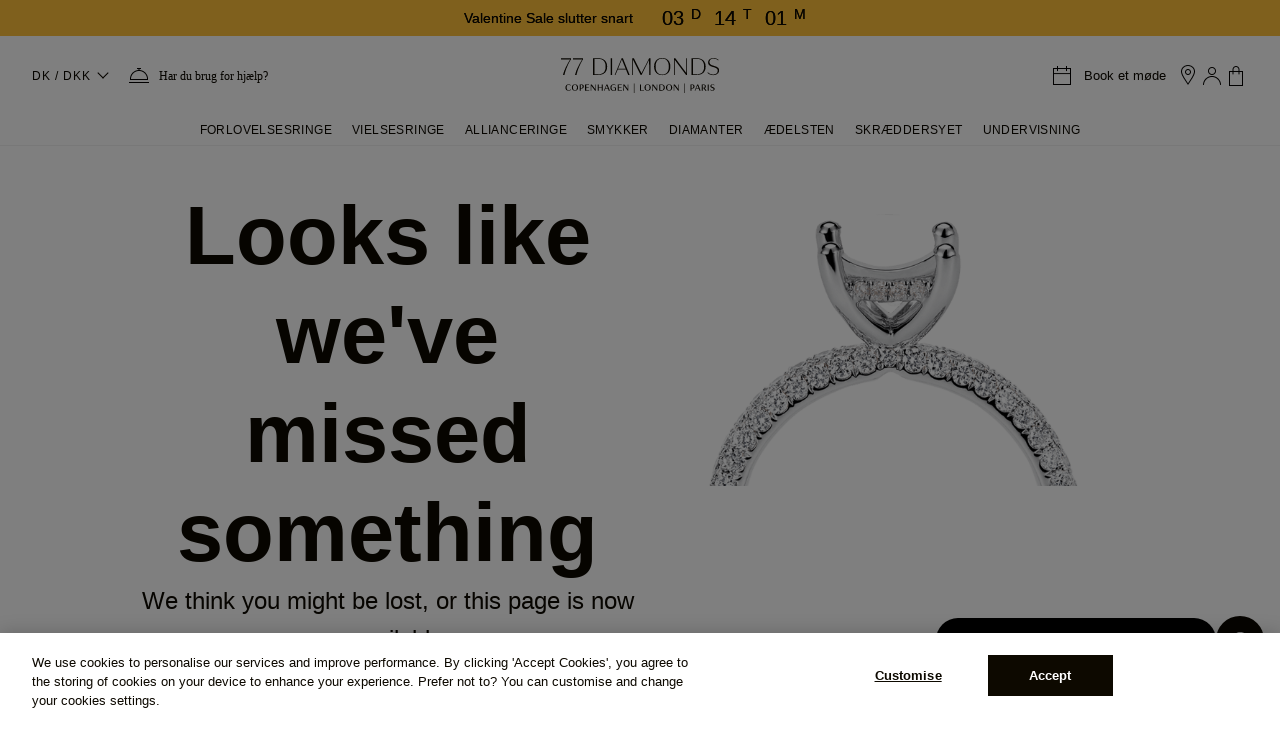

--- FILE ---
content_type: text/css; charset=utf-8
request_url: https://www.77diamonds.com/_nuxt/entry.BuOPyl-w.css
body_size: 30603
content:
@font-face{font-family:Playfair Display;src:local("Playfair Display Regular"),local("Playfair Display"),url(../fonts/Playfair/playfair-display-v39-latin-regular.woff2) format(woff2);font-display:swap;font-weight:400}@font-face{font-family:"Playfair Display Fallback: Arial";src:local("Arial");size-adjust:101.3906%;ascent-override:106.716%;descent-override:24.7558%;line-gap-override:0%}@font-face{font-family:Helvetica;src:local("Helvetica Regular"),local("Helvetica"),url(../fonts/helvetica/helvetica.ttf) format(truetype);font-display:swap;font-weight:400}@font-face{font-family:"Helvetica Fallback: Arial";src:local("Arial");size-adjust:100%;ascent-override:77.002%;descent-override:22.998%;line-gap-override:0%}@font-face{font-family:Nunito Sans SemiBold;src:local("Nunito Sans SemiBold SemiBold"),url(../fonts/nunito-sans/nunito-sans-v4-latin-600.woff2) format(woff2);font-display:swap;font-weight:600}@font-face{font-family:England-Hand-DB;src:local("England-Hand-DB Regular"),local("England-Hand-DB"),url(../fonts/england/England-Hand-DB.woff2) format(woff2);font-display:swap;font-weight:400}@font-face{font-family:Nunito Sans Bold;src:local("Nunito Sans Bold Bold"),url(../fonts/nunito-sans/nunito-sans-v4-latin-700.woff2) format(woff2);font-display:swap;font-weight:700}@font-face{font-family:Monotype Corsiva;src:local("Monotype Corsiva Regular"),local("Monotype Corsiva"),url(../fonts/Monotype-Corsiva/MTCORSVA.woff) format(woff);font-display:swap;font-weight:400}@font-face{font-family:Nunito Sans Light;src:local("Nunito Sans Light Light"),url(../fonts/nunito-sans/nunito-sans-v4-latin-300.woff2) format(woff2);font-display:swap;font-weight:300}@font-face{font-family:Avant Garde Gothic;src:local("Avant Garde Gothic Regular"),local("Avant Garde Gothic"),url(../fonts/Avant-Garde/ITCAvantGardeGothicLTDemi.ttf) format(truetype);font-display:swap;font-weight:400}@font-face{font-family:Nunito Sans;src:local("Nunito Sans Regular"),local("Nunito Sans"),url(../fonts/nunito-sans/nunito-sans-v4-latin-regular.woff2) format(woff2);font-display:swap;font-weight:400}@font-face{font-family:Plain Light;src:local("Plain Light Light"),url(../fonts/plain/Plain-Light-AK.woff2) format(woff2);font-display:swap;font-weight:300}@font-face{font-family:Plain Medium;src:local("Plain Medium Medium"),url(../fonts/plain/Plain-Medium-AK.woff2) format(woff2);font-display:swap;font-weight:500}@font-face{font-family:Domaine Text Light;src:local("Domaine Text Light Light"),url(../fonts/domaine-text/DomaineText-Light-AK.woff2) format(woff2);font-display:swap;font-weight:300}*,:after,:before{--tw-border-spacing-x:0;--tw-border-spacing-y:0;--tw-translate-x:0;--tw-translate-y:0;--tw-rotate:0;--tw-skew-x:0;--tw-skew-y:0;--tw-scale-x:1;--tw-scale-y:1;--tw-pan-x: ;--tw-pan-y: ;--tw-pinch-zoom: ;--tw-scroll-snap-strictness:proximity;--tw-gradient-from-position: ;--tw-gradient-via-position: ;--tw-gradient-to-position: ;--tw-ordinal: ;--tw-slashed-zero: ;--tw-numeric-figure: ;--tw-numeric-spacing: ;--tw-numeric-fraction: ;--tw-ring-inset: ;--tw-ring-offset-width:0px;--tw-ring-offset-color:#fff;--tw-ring-color:rgba(59,130,246,.5);--tw-ring-offset-shadow:0 0 #0000;--tw-ring-shadow:0 0 #0000;--tw-shadow:0 0 #0000;--tw-shadow-colored:0 0 #0000;--tw-blur: ;--tw-brightness: ;--tw-contrast: ;--tw-grayscale: ;--tw-hue-rotate: ;--tw-invert: ;--tw-saturate: ;--tw-sepia: ;--tw-drop-shadow: ;--tw-backdrop-blur: ;--tw-backdrop-brightness: ;--tw-backdrop-contrast: ;--tw-backdrop-grayscale: ;--tw-backdrop-hue-rotate: ;--tw-backdrop-invert: ;--tw-backdrop-opacity: ;--tw-backdrop-saturate: ;--tw-backdrop-sepia: ;--tw-contain-size: ;--tw-contain-layout: ;--tw-contain-paint: ;--tw-contain-style: }::backdrop{--tw-border-spacing-x:0;--tw-border-spacing-y:0;--tw-translate-x:0;--tw-translate-y:0;--tw-rotate:0;--tw-skew-x:0;--tw-skew-y:0;--tw-scale-x:1;--tw-scale-y:1;--tw-pan-x: ;--tw-pan-y: ;--tw-pinch-zoom: ;--tw-scroll-snap-strictness:proximity;--tw-gradient-from-position: ;--tw-gradient-via-position: ;--tw-gradient-to-position: ;--tw-ordinal: ;--tw-slashed-zero: ;--tw-numeric-figure: ;--tw-numeric-spacing: ;--tw-numeric-fraction: ;--tw-ring-inset: ;--tw-ring-offset-width:0px;--tw-ring-offset-color:#fff;--tw-ring-color:rgba(59,130,246,.5);--tw-ring-offset-shadow:0 0 #0000;--tw-ring-shadow:0 0 #0000;--tw-shadow:0 0 #0000;--tw-shadow-colored:0 0 #0000;--tw-blur: ;--tw-brightness: ;--tw-contrast: ;--tw-grayscale: ;--tw-hue-rotate: ;--tw-invert: ;--tw-saturate: ;--tw-sepia: ;--tw-drop-shadow: ;--tw-backdrop-blur: ;--tw-backdrop-brightness: ;--tw-backdrop-contrast: ;--tw-backdrop-grayscale: ;--tw-backdrop-hue-rotate: ;--tw-backdrop-invert: ;--tw-backdrop-opacity: ;--tw-backdrop-saturate: ;--tw-backdrop-sepia: ;--tw-contain-size: ;--tw-contain-layout: ;--tw-contain-paint: ;--tw-contain-style: }/*! tailwindcss v3.4.17 | MIT License | https://tailwindcss.com*/*,:after,:before{border:0 solid #e5e7eb;box-sizing:border-box}:after,:before{--tw-content:""}:host,html{line-height:1.5;-webkit-text-size-adjust:100%;font-family:ui-sans-serif,system-ui,sans-serif,Apple Color Emoji,Segoe UI Emoji,Segoe UI Symbol,Noto Color Emoji;font-feature-settings:normal;font-variation-settings:normal;-moz-tab-size:4;-o-tab-size:4;tab-size:4;-webkit-tap-highlight-color:transparent}body{line-height:inherit;margin:0}hr{border-top-width:1px;color:inherit;height:0}abbr:where([title]){-webkit-text-decoration:underline dotted;text-decoration:underline dotted}h1,h2,h3,h4,h5,h6{font-size:inherit;font-weight:inherit}a{color:inherit;text-decoration:inherit}b,strong{font-weight:bolder}code,kbd,pre,samp{font-family:ui-monospace,SFMono-Regular,Menlo,Monaco,Consolas,Liberation Mono,Courier New,monospace;font-feature-settings:normal;font-size:1em;font-variation-settings:normal}small{font-size:80%}sub,sup{font-size:75%;line-height:0;position:relative;vertical-align:baseline}sub{bottom:-.25em}sup{top:-.5em}table{border-collapse:collapse;border-color:inherit;text-indent:0}button,input,optgroup,select,textarea{color:inherit;font-family:inherit;font-feature-settings:inherit;font-size:100%;font-variation-settings:inherit;font-weight:inherit;letter-spacing:inherit;line-height:inherit;margin:0;padding:0}button,select{text-transform:none}button,input:where([type=button]),input:where([type=reset]),input:where([type=submit]){-webkit-appearance:button;background-color:transparent;background-image:none}:-moz-focusring{outline:auto}:-moz-ui-invalid{box-shadow:none}progress{vertical-align:baseline}::-webkit-inner-spin-button,::-webkit-outer-spin-button{height:auto}[type=search]{-webkit-appearance:textfield;outline-offset:-2px}::-webkit-search-decoration{-webkit-appearance:none}::-webkit-file-upload-button{-webkit-appearance:button;font:inherit}summary{display:list-item}blockquote,dd,dl,figure,h1,h2,h3,h4,h5,h6,hr,p,pre{margin:0}fieldset{margin:0}fieldset,legend{padding:0}menu,ol,ul{list-style:none;margin:0;padding:0}dialog{padding:0}textarea{resize:vertical}input::-moz-placeholder,textarea::-moz-placeholder{color:#9ca3af;opacity:1}input::placeholder,textarea::placeholder{color:#9ca3af;opacity:1}[role=button],button{cursor:pointer}:disabled{cursor:default}audio,canvas,embed,iframe,img,object,svg,video{display:block;vertical-align:middle}img,video{height:auto;max-width:100%}[hidden]:where(:not([hidden=until-found])){display:none}.\!container{margin-left:auto!important;margin-right:auto!important;padding-left:1rem!important;padding-right:1rem!important;width:100%!important}.container{margin-left:auto;margin-right:auto;padding-left:1rem;padding-right:1rem;width:100%}@media (min-width:480px){.\!container{max-width:480px!important}.container{max-width:480px}}@media (min-width:768px){.\!container{max-width:768px!important;padding-left:2rem!important;padding-right:2rem!important}.container{max-width:768px;padding-left:2rem;padding-right:2rem}}@media (min-width:1024px){.\!container{max-width:1024px!important}.container{max-width:1024px}}@media (min-width:1440px){.\!container{max-width:1440px!important}.container{max-width:1440px}}.form-input,.form-multiselect,.form-select,.form-textarea{-webkit-appearance:none;-moz-appearance:none;appearance:none;background-color:#fff;border-color:#6b7280;border-radius:0;border-width:1px;font-size:1rem;line-height:1.5rem;padding:.5rem .75rem;--tw-shadow:0 0 #0000}.form-input:focus,.form-multiselect:focus,.form-select:focus,.form-textarea:focus{outline:2px solid transparent;outline-offset:2px;--tw-ring-inset:var(--tw-empty, );--tw-ring-offset-width:0px;--tw-ring-offset-color:#fff;--tw-ring-color:#2563eb;--tw-ring-offset-shadow:var(--tw-ring-inset) 0 0 0 var(--tw-ring-offset-width) var(--tw-ring-offset-color);--tw-ring-shadow:var(--tw-ring-inset) 0 0 0 calc(1px + var(--tw-ring-offset-width)) var(--tw-ring-color);border-color:#2563eb;box-shadow:var(--tw-ring-offset-shadow),var(--tw-ring-shadow),var(--tw-shadow)}.form-input::-moz-placeholder,.form-textarea::-moz-placeholder{color:#6b7280;opacity:1}.form-input::placeholder,.form-textarea::placeholder{color:#6b7280;opacity:1}.form-input::-webkit-datetime-edit-fields-wrapper{padding:0}.form-input::-webkit-date-and-time-value{min-height:1.5em;text-align:inherit}.form-input::-webkit-datetime-edit{display:inline-flex}.form-input::-webkit-datetime-edit,.form-input::-webkit-datetime-edit-day-field,.form-input::-webkit-datetime-edit-hour-field,.form-input::-webkit-datetime-edit-meridiem-field,.form-input::-webkit-datetime-edit-millisecond-field,.form-input::-webkit-datetime-edit-minute-field,.form-input::-webkit-datetime-edit-month-field,.form-input::-webkit-datetime-edit-second-field,.form-input::-webkit-datetime-edit-year-field{padding-bottom:0;padding-top:0}#__nuxt .sr-only{height:1px;margin:-1px;overflow:hidden;padding:0;position:absolute;width:1px;clip:rect(0,0,0,0);border-width:0;white-space:nowrap}#__nuxt .pointer-events-none{pointer-events:none}#__nuxt .pointer-events-auto{pointer-events:auto}#__nuxt .\!visible{visibility:visible!important}#__nuxt .visible{visibility:visible}#__nuxt .invisible{visibility:hidden}#__nuxt .collapse{visibility:collapse}#__nuxt .static{position:static}#__nuxt .fixed{position:fixed}#__nuxt .absolute{position:absolute}#__nuxt .relative{position:relative}#__nuxt .sticky{position:sticky}#__nuxt .inset-0{top:0;right:0;bottom:0;left:0}#__nuxt .inset-x-0{left:0;right:0}#__nuxt .bottom-0{bottom:0}#__nuxt .bottom-1{bottom:.25rem}#__nuxt .bottom-\[100\%\]{bottom:100%}#__nuxt .bottom-\[25px\]{bottom:25px}#__nuxt .left-0{left:0}#__nuxt .left-1\/2{left:50%}#__nuxt .left-3{left:.75rem}#__nuxt .left-full{left:100%}#__nuxt .right-0{right:0}#__nuxt .right-20{right:5rem}#__nuxt .right-3{right:.75rem}#__nuxt .right-4{right:1rem}#__nuxt .right-6{right:1.5rem}#__nuxt .right-\[32px\]{right:32px}#__nuxt .top-0{top:0}#__nuxt .top-1\/2{top:50%}#__nuxt .top-2{top:.5rem}#__nuxt .top-3{top:.75rem}#__nuxt .top-4{top:1rem}#__nuxt .top-\[59px\]{top:59px}#__nuxt .top-\[90\%\]{top:90%}#__nuxt .top-auto{top:auto}#__nuxt .z-10{z-index:10}#__nuxt .z-20{z-index:20}#__nuxt .z-30{z-index:30}#__nuxt .z-50{z-index:50}#__nuxt .z-\[99999\]{z-index:99999}#__nuxt .z-\[9999\]{z-index:9999}#__nuxt .z-\[999\]{z-index:999}#__nuxt .order-1{order:1}#__nuxt .order-10{order:10}#__nuxt .order-2{order:2}#__nuxt .order-4{order:4}#__nuxt .order-6{order:6}#__nuxt .order-8{order:8}#__nuxt .order-first{order:-9999}#__nuxt .order-last{order:9999}#__nuxt .col-span-1{grid-column:span 1/span 1}#__nuxt .col-span-10{grid-column:span 10/span 10}#__nuxt .col-span-12{grid-column:span 12/span 12}#__nuxt .col-span-3{grid-column:span 3/span 3}#__nuxt .col-span-4{grid-column:span 4/span 4}#__nuxt .col-span-5{grid-column:span 5/span 5}#__nuxt .col-span-6{grid-column:span 6/span 6}#__nuxt .col-span-7{grid-column:span 7/span 7}#__nuxt .col-span-8{grid-column:span 8/span 8}#__nuxt .col-span-9{grid-column:span 9/span 9}#__nuxt .col-span-full{grid-column:1/-1}#__nuxt .col-start-1{grid-column-start:1}#__nuxt .col-start-2{grid-column-start:2}#__nuxt .col-start-4{grid-column-start:4}#__nuxt .col-start-5{grid-column-start:5}#__nuxt .col-start-auto{grid-column-start:auto}#__nuxt .col-end-1{grid-column-end:1}#__nuxt .col-end-12{grid-column-end:12}#__nuxt .col-end-2{grid-column-end:2}#__nuxt .col-end-auto{grid-column-end:auto}#__nuxt .float-right{float:right}#__nuxt .float-left{float:left}#__nuxt .-m-1\.5{margin:-.375rem}#__nuxt .m-0{margin:0}#__nuxt .m-1{margin:.25rem}#__nuxt .m-2{margin:.5rem}#__nuxt .m-3{margin:.75rem}#__nuxt .m-auto{margin:auto}#__nuxt .-mx-12{margin-left:-3rem;margin-right:-3rem}#__nuxt .-mx-2{margin-left:-.5rem;margin-right:-.5rem}#__nuxt .-mx-4{margin-left:-1rem;margin-right:-1rem}#__nuxt .-mx-6{margin-left:-1.5rem;margin-right:-1.5rem}#__nuxt .-my-4{margin-bottom:-1rem;margin-top:-1rem}#__nuxt .mx-0{margin-left:0;margin-right:0}#__nuxt .mx-1{margin-left:.25rem;margin-right:.25rem}#__nuxt .mx-1\.5{margin-left:.375rem;margin-right:.375rem}#__nuxt .mx-2{margin-left:.5rem;margin-right:.5rem}#__nuxt .mx-24{margin-left:6rem;margin-right:6rem}#__nuxt .mx-3{margin-left:.75rem;margin-right:.75rem}#__nuxt .mx-4{margin-left:1rem;margin-right:1rem}#__nuxt .mx-7{margin-left:1.75rem;margin-right:1.75rem}#__nuxt .mx-\[4rem\]{margin-left:4rem;margin-right:4rem}#__nuxt .mx-auto{margin-left:auto;margin-right:auto}#__nuxt .my-0{margin-bottom:0;margin-top:0}#__nuxt .my-0\.5{margin-bottom:.125rem;margin-top:.125rem}#__nuxt .my-1{margin-bottom:.25rem;margin-top:.25rem}#__nuxt .my-10{margin-bottom:2.5rem;margin-top:2.5rem}#__nuxt .my-12{margin-bottom:3rem;margin-top:3rem}#__nuxt .my-16{margin-bottom:4rem;margin-top:4rem}#__nuxt .my-2{margin-bottom:.5rem;margin-top:.5rem}#__nuxt .my-24{margin-bottom:6rem;margin-top:6rem}#__nuxt .my-3{margin-bottom:.75rem;margin-top:.75rem}#__nuxt .my-4{margin-bottom:1rem;margin-top:1rem}#__nuxt .my-5{margin-bottom:1.25rem;margin-top:1.25rem}#__nuxt .my-6{margin-bottom:1.5rem;margin-top:1.5rem}#__nuxt .my-8{margin-bottom:2rem;margin-top:2rem}#__nuxt .my-9{margin-bottom:2.25rem;margin-top:2.25rem}#__nuxt .my-\[72px\]{margin-bottom:72px;margin-top:72px}#__nuxt .my-\[96px\]{margin-bottom:96px;margin-top:96px}#__nuxt .\!mt-4{margin-top:1rem!important}#__nuxt .-mb-1\.5{margin-bottom:-.375rem}#__nuxt .-mb-4{margin-bottom:-1rem}#__nuxt .-mb-6{margin-bottom:-1.5rem}#__nuxt .-mb-9{margin-bottom:-2.25rem}#__nuxt .-mb-px{margin-bottom:-1px}#__nuxt .-ml-1{margin-left:-.25rem}#__nuxt .-ml-2{margin-left:-.5rem}#__nuxt .-ml-8{margin-left:-2rem}#__nuxt .-ml-px{margin-left:-1px}#__nuxt .-mr-3{margin-right:-.75rem}#__nuxt .-mr-8{margin-right:-2rem}#__nuxt .-mt-1{margin-top:-.25rem}#__nuxt .-mt-1\.5{margin-top:-.375rem}#__nuxt .-mt-2{margin-top:-.5rem}#__nuxt .-mt-4{margin-top:-1rem}#__nuxt .-mt-8{margin-top:-2rem}#__nuxt .-mt-\[15px\]{margin-top:-15px}#__nuxt .-mt-px{margin-top:-1px}#__nuxt .mb-0{margin-bottom:0}#__nuxt .mb-1{margin-bottom:.25rem}#__nuxt .mb-1\.5{margin-bottom:.375rem}#__nuxt .mb-10{margin-bottom:2.5rem}#__nuxt .mb-12{margin-bottom:3rem}#__nuxt .mb-16{margin-bottom:4rem}#__nuxt .mb-2{margin-bottom:.5rem}#__nuxt .mb-2\.5{margin-bottom:.625rem}#__nuxt .mb-24{margin-bottom:6rem}#__nuxt .mb-3{margin-bottom:.75rem}#__nuxt .mb-3\.5{margin-bottom:.875rem}#__nuxt .mb-4{margin-bottom:1rem}#__nuxt .mb-5{margin-bottom:1.25rem}#__nuxt .mb-6{margin-bottom:1.5rem}#__nuxt .mb-7{margin-bottom:1.75rem}#__nuxt .mb-8{margin-bottom:2rem}#__nuxt .mb-9{margin-bottom:2.25rem}#__nuxt .mb-\[22px\]{margin-bottom:22px}#__nuxt .mb-\[44px\]{margin-bottom:44px}#__nuxt .mb-\[60px\]{margin-bottom:60px}#__nuxt .mb-\[86px\]{margin-bottom:86px}#__nuxt .ml-0{margin-left:0}#__nuxt .ml-0\.5{margin-left:.125rem}#__nuxt .ml-1{margin-left:.25rem}#__nuxt .ml-10{margin-left:2.5rem}#__nuxt .ml-2{margin-left:.5rem}#__nuxt .ml-2\.5{margin-left:.625rem}#__nuxt .ml-3{margin-left:.75rem}#__nuxt .ml-4{margin-left:1rem}#__nuxt .ml-6{margin-left:1.5rem}#__nuxt .ml-8{margin-left:2rem}#__nuxt .ml-auto{margin-left:auto}#__nuxt .mr-0{margin-right:0}#__nuxt .mr-1{margin-right:.25rem}#__nuxt .mr-1\.5{margin-right:.375rem}#__nuxt .mr-10{margin-right:2.5rem}#__nuxt .mr-2{margin-right:.5rem}#__nuxt .mr-2\.5{margin-right:.625rem}#__nuxt .mr-3{margin-right:.75rem}#__nuxt .mr-4{margin-right:1rem}#__nuxt .mr-6{margin-right:1.5rem}#__nuxt .mr-\[11px\]{margin-right:11px}#__nuxt .mr-\[7px\]{margin-right:7px}#__nuxt .mt-0{margin-top:0}#__nuxt .mt-0\.5{margin-top:.125rem}#__nuxt .mt-1{margin-top:.25rem}#__nuxt .mt-1\.5{margin-top:.375rem}#__nuxt .mt-10{margin-top:2.5rem}#__nuxt .mt-12{margin-top:3rem}#__nuxt .mt-14{margin-top:3.5rem}#__nuxt .mt-16{margin-top:4rem}#__nuxt .mt-2{margin-top:.5rem}#__nuxt .mt-2\.5{margin-top:.625rem}#__nuxt .mt-20{margin-top:5rem}#__nuxt .mt-24{margin-top:6rem}#__nuxt .mt-3{margin-top:.75rem}#__nuxt .mt-4{margin-top:1rem}#__nuxt .mt-5{margin-top:1.25rem}#__nuxt .mt-6{margin-top:1.5rem}#__nuxt .mt-7{margin-top:1.75rem}#__nuxt .mt-8{margin-top:2rem}#__nuxt .mt-9{margin-top:2.25rem}#__nuxt .mt-\[-3px\]{margin-top:-3px}#__nuxt .mt-\[2px\]{margin-top:2px}#__nuxt .mt-\[50px\]{margin-top:50px}#__nuxt .mt-\[96px\]{margin-top:96px}#__nuxt .mt-\[9px\]{margin-top:9px}#__nuxt .mt-auto{margin-top:auto}#__nuxt .box-border{box-sizing:border-box}#__nuxt .box-content{box-sizing:content-box}#__nuxt .line-clamp-2{-webkit-line-clamp:2}#__nuxt .line-clamp-2,#__nuxt .line-clamp-3{display:-webkit-box;overflow:hidden;-webkit-box-orient:vertical}#__nuxt .line-clamp-3{-webkit-line-clamp:3}#__nuxt .block{display:block}#__nuxt .inline-block{display:inline-block}#__nuxt .inline{display:inline}#__nuxt .flex{display:flex}#__nuxt .inline-flex{display:inline-flex}#__nuxt .table{display:table}#__nuxt .grid{display:grid}#__nuxt .hidden{display:none}#__nuxt .aspect-\[4\/3\]{aspect-ratio:4/3}#__nuxt .aspect-\[7\/5\]{aspect-ratio:7/5}#__nuxt .aspect-square{aspect-ratio:1/1}#__nuxt .size-14{height:3.5rem;width:3.5rem}#__nuxt .size-2\.5{height:.625rem;width:.625rem}#__nuxt .size-24{height:6rem;width:6rem}#__nuxt .size-8{height:2rem;width:2rem}#__nuxt .h-0{height:0}#__nuxt .h-1{height:.25rem}#__nuxt .h-10{height:2.5rem}#__nuxt .h-11{height:2.75rem}#__nuxt .h-12{height:3rem}#__nuxt .h-2{height:.5rem}#__nuxt .h-3{height:.75rem}#__nuxt .h-36{height:9rem}#__nuxt .h-4{height:1rem}#__nuxt .h-5{height:1.25rem}#__nuxt .h-6{height:1.5rem}#__nuxt .h-72{height:18rem}#__nuxt .h-8{height:2rem}#__nuxt .h-96{height:24rem}#__nuxt .h-\[100px\]{height:100px}#__nuxt .h-\[120px\]{height:120px}#__nuxt .h-\[14px\]{height:14px}#__nuxt .h-\[18px\]{height:18px}#__nuxt .h-\[1px\]{height:1px}#__nuxt .h-\[20px\]{height:20px}#__nuxt .h-\[300px\]{height:300px}#__nuxt .h-\[30px\]{height:30px}#__nuxt .h-\[32px\]{height:32px}#__nuxt .h-\[35px\]{height:35px}#__nuxt .h-\[44px\]{height:44px}#__nuxt .h-\[70px\]{height:70px}#__nuxt .h-\[fit-content\]{height:-moz-fit-content;height:fit-content}#__nuxt .h-auto{height:auto}#__nuxt .h-fit{height:-moz-fit-content;height:fit-content}#__nuxt .h-full{height:100%}#__nuxt .h-min{height:-moz-min-content;height:min-content}#__nuxt .max-h-72{max-height:18rem}#__nuxt .max-h-\[259px\]{max-height:259px}#__nuxt .max-h-\[25em\]{max-height:25em}#__nuxt .max-h-\[33px\]{max-height:33px}#__nuxt .max-h-\[44px\]{max-height:44px}#__nuxt .max-h-\[65\%\]{max-height:65%}#__nuxt .max-h-full{max-height:100%}#__nuxt .min-h-5{min-height:1.25rem}#__nuxt .min-h-\[100px\]{min-height:100px}#__nuxt .min-h-\[44px\]{min-height:44px}#__nuxt .min-h-screen{min-height:100vh}#__nuxt .w-0{width:0}#__nuxt .w-1\/2{width:50%}#__nuxt .w-1\/3{width:33.333333%}#__nuxt .w-1\/4{width:25%}#__nuxt .w-10{width:2.5rem}#__nuxt .w-10\/12{width:83.333333%}#__nuxt .w-11\/12{width:91.666667%}#__nuxt .w-12{width:3rem}#__nuxt .w-2{width:.5rem}#__nuxt .w-3{width:.75rem}#__nuxt .w-3\/4{width:75%}#__nuxt .w-4{width:1rem}#__nuxt .w-4\/12{width:33.333333%}#__nuxt .w-4\/6{width:66.666667%}#__nuxt .w-40{width:10rem}#__nuxt .w-5{width:1.25rem}#__nuxt .w-5\/6{width:83.333333%}#__nuxt .w-52{width:13rem}#__nuxt .w-56{width:14rem}#__nuxt .w-6{width:1.5rem}#__nuxt .w-8{width:2rem}#__nuxt .w-\[100\%\]{width:100%}#__nuxt .w-\[1px\]{width:1px}#__nuxt .w-\[240px\]{width:240px}#__nuxt .w-\[260px\]{width:260px}#__nuxt .w-\[270px\]{width:270px}#__nuxt .w-\[27px\]{width:27px}#__nuxt .w-\[320px\]{width:320px}#__nuxt .w-\[32px\]{width:32px}#__nuxt .w-\[34px\]{width:34px}#__nuxt .w-\[40\%\]{width:40%}#__nuxt .w-\[50px\]{width:50px}#__nuxt .w-\[60\%\]{width:60%}#__nuxt .w-\[70px\]{width:70px}#__nuxt .w-\[90\%\]{width:90%}#__nuxt .w-auto{width:auto}#__nuxt .w-fit{width:-moz-fit-content;width:fit-content}#__nuxt .w-full{width:100%}#__nuxt .w-screen{width:100vw}#__nuxt .min-w-60{min-width:15rem}#__nuxt .min-w-\[100px\]{min-width:100px}#__nuxt .min-w-\[120px\]{min-width:120px}#__nuxt .min-w-\[18px\]{min-width:18px}#__nuxt .min-w-\[200px\]{min-width:200px}#__nuxt .min-w-\[210px\]{min-width:210px}#__nuxt .min-w-\[220px\]{min-width:220px}#__nuxt .min-w-\[280px\]{min-width:280px}#__nuxt .min-w-\[500px\]{min-width:500px}#__nuxt .max-w-2xl{max-width:42rem}#__nuxt .max-w-\[111px\]{max-width:111px}#__nuxt .max-w-\[1170px\]{max-width:1170px}#__nuxt .max-w-\[1180px\]{max-width:1180px}#__nuxt .max-w-\[1200px\]{max-width:1200px}#__nuxt .max-w-\[220px\]{max-width:220px}#__nuxt .max-w-\[350px\]{max-width:350px}#__nuxt .max-w-\[400px\]{max-width:400px}#__nuxt .max-w-\[427px\]{max-width:427px}#__nuxt .max-w-\[450px\]{max-width:450px}#__nuxt .max-w-\[46rem\]{max-width:46rem}#__nuxt .max-w-\[480px\]{max-width:480px}#__nuxt .max-w-\[500px\]{max-width:500px}#__nuxt .max-w-\[555px\]{max-width:555px}#__nuxt .max-w-\[600px\]{max-width:600px}#__nuxt .max-w-\[672px\]{max-width:672px}#__nuxt .max-w-\[9\%\]{max-width:9%}#__nuxt .max-w-\[90\%\]{max-width:90%}#__nuxt .max-w-fit{max-width:-moz-fit-content;max-width:fit-content}#__nuxt .max-w-full{max-width:100%}#__nuxt .max-w-lg{max-width:32rem}#__nuxt .max-w-md{max-width:28rem}#__nuxt .max-w-sm{max-width:24rem}#__nuxt .max-w-xl{max-width:36rem}#__nuxt .flex-1{flex:1 1 0%}#__nuxt .flex-auto{flex:1 1 auto}#__nuxt .flex-none{flex:none}#__nuxt .flex-shrink-0{flex-shrink:0}#__nuxt .flex-grow,#__nuxt .grow{flex-grow:1}#__nuxt .grow-0{flex-grow:0}#__nuxt .basis-0{flex-basis:0px}#__nuxt .basis-1\/2{flex-basis:50%}#__nuxt .basis-1\/3{flex-basis:33.333333%}#__nuxt .basis-1\/4,#__nuxt .basis-3\/12{flex-basis:25%}#__nuxt .basis-3\/4,#__nuxt .basis-9\/12{flex-basis:75%}#__nuxt .basis-full{flex-basis:100%}#__nuxt .border-collapse{border-collapse:collapse}#__nuxt .-translate-x-1\/2{--tw-translate-x:-50%}#__nuxt .-translate-x-1\/2,#__nuxt .-translate-x-4{transform:translate(var(--tw-translate-x),var(--tw-translate-y)) rotate(var(--tw-rotate)) skew(var(--tw-skew-x)) skewY(var(--tw-skew-y)) scaleX(var(--tw-scale-x)) scaleY(var(--tw-scale-y))}#__nuxt .-translate-x-4{--tw-translate-x:-1rem}#__nuxt .-translate-y-0\.5{--tw-translate-y:-.125rem}#__nuxt .-translate-y-0\.5,#__nuxt .-translate-y-1\/2{transform:translate(var(--tw-translate-x),var(--tw-translate-y)) rotate(var(--tw-rotate)) skew(var(--tw-skew-x)) skewY(var(--tw-skew-y)) scaleX(var(--tw-scale-x)) scaleY(var(--tw-scale-y))}#__nuxt .-translate-y-1\/2{--tw-translate-y:-50%}#__nuxt .-translate-y-full{--tw-translate-y:-100%}#__nuxt .-translate-y-full,#__nuxt .translate-y-0{transform:translate(var(--tw-translate-x),var(--tw-translate-y)) rotate(var(--tw-rotate)) skew(var(--tw-skew-x)) skewY(var(--tw-skew-y)) scaleX(var(--tw-scale-x)) scaleY(var(--tw-scale-y))}#__nuxt .translate-y-0{--tw-translate-y:0px}#__nuxt .translate-y-1{--tw-translate-y:.25rem}#__nuxt .translate-y-1,#__nuxt .translate-y-1\/2{transform:translate(var(--tw-translate-x),var(--tw-translate-y)) rotate(var(--tw-rotate)) skew(var(--tw-skew-x)) skewY(var(--tw-skew-y)) scaleX(var(--tw-scale-x)) scaleY(var(--tw-scale-y))}#__nuxt .translate-y-1\/2{--tw-translate-y:50%}#__nuxt .translate-y-2{--tw-translate-y:.5rem}#__nuxt .translate-y-2,#__nuxt .translate-y-\[5px\]{transform:translate(var(--tw-translate-x),var(--tw-translate-y)) rotate(var(--tw-rotate)) skew(var(--tw-skew-x)) skewY(var(--tw-skew-y)) scaleX(var(--tw-scale-x)) scaleY(var(--tw-scale-y))}#__nuxt .translate-y-\[5px\]{--tw-translate-y:5px}#__nuxt .rotate-180{--tw-rotate:180deg}#__nuxt .rotate-180,#__nuxt .transform{transform:translate(var(--tw-translate-x),var(--tw-translate-y)) rotate(var(--tw-rotate)) skew(var(--tw-skew-x)) skewY(var(--tw-skew-y)) scaleX(var(--tw-scale-x)) scaleY(var(--tw-scale-y))}@keyframes pulse{50%{opacity:.5}}#__nuxt .animate-pulse{animation:pulse 2s cubic-bezier(.4,0,.6,1) infinite}@keyframes spin{to{transform:rotate(1turn)}}#__nuxt .animate-spin{animation:spin 1s linear infinite}#__nuxt .cursor-default{cursor:default}#__nuxt .cursor-pointer{cursor:pointer}#__nuxt .select-none{-webkit-user-select:none;-moz-user-select:none;user-select:none}#__nuxt .select-auto{-webkit-user-select:auto;-moz-user-select:auto;user-select:auto}#__nuxt .resize-none{resize:none}#__nuxt .resize{resize:both}#__nuxt .list-inside{list-style-position:inside}#__nuxt .list-decimal{list-style-type:decimal}#__nuxt .list-disc{list-style-type:disc}#__nuxt .list-none{list-style-type:none}#__nuxt .appearance-none{-webkit-appearance:none;-moz-appearance:none;appearance:none}#__nuxt .break-inside-avoid-column{-moz-column-break-inside:avoid;break-inside:avoid-column}#__nuxt .\!grid-cols-7{grid-template-columns:repeat(7,minmax(0,1fr))!important}#__nuxt .grid-cols-1{grid-template-columns:repeat(1,minmax(0,1fr))}#__nuxt .grid-cols-12{grid-template-columns:repeat(12,minmax(0,1fr))}#__nuxt .grid-cols-2{grid-template-columns:repeat(2,minmax(0,1fr))}#__nuxt .grid-cols-3{grid-template-columns:repeat(3,minmax(0,1fr))}#__nuxt .grid-cols-5{grid-template-columns:repeat(5,minmax(0,1fr))}#__nuxt .grid-cols-6{grid-template-columns:repeat(6,minmax(0,1fr))}#__nuxt .grid-cols-9{grid-template-columns:repeat(9,minmax(0,1fr))}#__nuxt .grid-cols-none{grid-template-columns:none}#__nuxt .flex-row{flex-direction:row}#__nuxt .flex-row-reverse{flex-direction:row-reverse}#__nuxt .flex-col{flex-direction:column}#__nuxt .flex-col-reverse{flex-direction:column-reverse}#__nuxt .flex-wrap{flex-wrap:wrap}#__nuxt .flex-nowrap{flex-wrap:nowrap}#__nuxt .content-center{align-content:center}#__nuxt .items-start{align-items:flex-start}#__nuxt .items-end{align-items:flex-end}#__nuxt .items-center{align-items:center}#__nuxt .items-baseline{align-items:baseline}#__nuxt .items-stretch{align-items:stretch}#__nuxt .justify-start{justify-content:flex-start}#__nuxt .justify-end{justify-content:flex-end}#__nuxt .justify-center{justify-content:center}#__nuxt .justify-between{justify-content:space-between}#__nuxt .justify-around{justify-content:space-around}#__nuxt .justify-evenly{justify-content:space-evenly}#__nuxt .gap-0{gap:0}#__nuxt .gap-1{gap:.25rem}#__nuxt .gap-1\.5{gap:.375rem}#__nuxt .gap-10{gap:2.5rem}#__nuxt .gap-12{gap:3rem}#__nuxt .gap-2{gap:.5rem}#__nuxt .gap-3{gap:.75rem}#__nuxt .gap-4{gap:1rem}#__nuxt .gap-5{gap:1.25rem}#__nuxt .gap-6{gap:1.5rem}#__nuxt .gap-8{gap:2rem}#__nuxt .gap-\[5\%\]{gap:5%}#__nuxt .gap-x-0{-moz-column-gap:0;column-gap:0}#__nuxt .gap-x-1{-moz-column-gap:.25rem;column-gap:.25rem}#__nuxt .gap-x-2{-moz-column-gap:.5rem;column-gap:.5rem}#__nuxt .gap-x-3{-moz-column-gap:.75rem;column-gap:.75rem}#__nuxt .gap-x-4{-moz-column-gap:1rem;column-gap:1rem}#__nuxt .gap-x-5{-moz-column-gap:1.25rem;column-gap:1.25rem}#__nuxt .gap-x-6{-moz-column-gap:1.5rem;column-gap:1.5rem}#__nuxt .gap-x-7{-moz-column-gap:1.75rem;column-gap:1.75rem}#__nuxt .gap-y-1{row-gap:.25rem}#__nuxt .gap-y-12{row-gap:3rem}#__nuxt .gap-y-2{row-gap:.5rem}#__nuxt .gap-y-3{row-gap:.75rem}#__nuxt .gap-y-4{row-gap:1rem}#__nuxt .gap-y-6{row-gap:1.5rem}#__nuxt .gap-y-8{row-gap:2rem}#__nuxt :is(.space-x-0>:not([hidden])~:not([hidden])){--tw-space-x-reverse:0;margin-left:calc(0px*(1 - var(--tw-space-x-reverse)));margin-right:calc(0px*var(--tw-space-x-reverse))}#__nuxt :is(.space-x-3>:not([hidden])~:not([hidden])){--tw-space-x-reverse:0;margin-left:calc(.75rem*(1 - var(--tw-space-x-reverse)));margin-right:calc(.75rem*var(--tw-space-x-reverse))}#__nuxt :is(.space-x-4>:not([hidden])~:not([hidden])){--tw-space-x-reverse:0;margin-left:calc(1rem*(1 - var(--tw-space-x-reverse)));margin-right:calc(1rem*var(--tw-space-x-reverse))}#__nuxt :is(.space-x-6>:not([hidden])~:not([hidden])){--tw-space-x-reverse:0;margin-left:calc(1.5rem*(1 - var(--tw-space-x-reverse)));margin-right:calc(1.5rem*var(--tw-space-x-reverse))}#__nuxt :is(.space-y-1>:not([hidden])~:not([hidden])){--tw-space-y-reverse:0;margin-bottom:calc(.25rem*var(--tw-space-y-reverse));margin-top:calc(.25rem*(1 - var(--tw-space-y-reverse)))}#__nuxt :is(.space-y-2>:not([hidden])~:not([hidden])){--tw-space-y-reverse:0;margin-bottom:calc(.5rem*var(--tw-space-y-reverse));margin-top:calc(.5rem*(1 - var(--tw-space-y-reverse)))}#__nuxt :is(.space-y-3>:not([hidden])~:not([hidden])){--tw-space-y-reverse:0;margin-bottom:calc(.75rem*var(--tw-space-y-reverse));margin-top:calc(.75rem*(1 - var(--tw-space-y-reverse)))}#__nuxt :is(.space-y-4>:not([hidden])~:not([hidden])){--tw-space-y-reverse:0;margin-bottom:calc(1rem*var(--tw-space-y-reverse));margin-top:calc(1rem*(1 - var(--tw-space-y-reverse)))}#__nuxt :is(.space-y-6>:not([hidden])~:not([hidden])){--tw-space-y-reverse:0;margin-bottom:calc(1.5rem*var(--tw-space-y-reverse));margin-top:calc(1.5rem*(1 - var(--tw-space-y-reverse)))}#__nuxt :is(.space-y-7>:not([hidden])~:not([hidden])){--tw-space-y-reverse:0;margin-bottom:calc(1.75rem*var(--tw-space-y-reverse));margin-top:calc(1.75rem*(1 - var(--tw-space-y-reverse)))}#__nuxt :is(.space-y-8>:not([hidden])~:not([hidden])){--tw-space-y-reverse:0;margin-bottom:calc(2rem*var(--tw-space-y-reverse));margin-top:calc(2rem*(1 - var(--tw-space-y-reverse)))}#__nuxt :is(.divide-x-0>:not([hidden])~:not([hidden])){--tw-divide-x-reverse:0;border-left-width:calc(0px*(1 - var(--tw-divide-x-reverse)));border-right-width:calc(0px*var(--tw-divide-x-reverse))}#__nuxt .self-start{align-self:flex-start}#__nuxt .self-end{align-self:flex-end}#__nuxt .self-center{align-self:center}#__nuxt .overflow-auto{overflow:auto}#__nuxt .overflow-hidden{overflow:hidden}#__nuxt .overflow-visible{overflow:visible}#__nuxt .overflow-x-auto{overflow-x:auto}#__nuxt .overflow-y-auto{overflow-y:auto}#__nuxt .overflow-x-hidden{overflow-x:hidden}#__nuxt .overflow-y-scroll{overflow-y:scroll}#__nuxt .text-ellipsis{text-overflow:ellipsis}#__nuxt .whitespace-normal{white-space:normal}#__nuxt .whitespace-nowrap{white-space:nowrap}#__nuxt .whitespace-pre{white-space:pre}#__nuxt .whitespace-pre-line{white-space:pre-line}#__nuxt .whitespace-break-spaces{white-space:break-spaces}#__nuxt .text-wrap{text-wrap:wrap}#__nuxt .text-nowrap{text-wrap:nowrap}#__nuxt .break-words{overflow-wrap:break-word}#__nuxt .break-keep{word-break:keep-all}#__nuxt .rounded{border-radius:.25rem}#__nuxt .rounded-\[3px\]{border-radius:3px}#__nuxt .rounded-\[4px\]{border-radius:4px}#__nuxt .rounded-\[50\%\]{border-radius:50%}#__nuxt .rounded-full{border-radius:9999px}#__nuxt .rounded-lg{border-radius:.5rem}#__nuxt .rounded-md{border-radius:.375rem}#__nuxt .rounded-none{border-radius:0}#__nuxt .rounded-sm{border-radius:.125rem}#__nuxt .rounded-br-lg{border-bottom-right-radius:.5rem}#__nuxt .rounded-tr-lg{border-top-right-radius:.5rem}#__nuxt .border{border-width:1px}#__nuxt .border-0{border-width:0}#__nuxt .border-2{border-width:2px}#__nuxt .border-4{border-width:4px}#__nuxt .border-\[0\]{border-width:0}#__nuxt .border-\[1px\]{border-width:1px}#__nuxt .border-\[3px\]{border-width:3px}#__nuxt .border-\[5px\]{border-width:5px}#__nuxt .border-x-0{border-left-width:0;border-right-width:0}#__nuxt .border-b{border-bottom-width:1px}#__nuxt .border-b-0{border-bottom-width:0}#__nuxt .border-b-2{border-bottom-width:2px}#__nuxt .border-b-\[1px\]{border-bottom-width:1px}#__nuxt .border-l{border-left-width:1px}#__nuxt .border-r{border-right-width:1px}#__nuxt .border-t{border-top-width:1px}#__nuxt .border-t-2{border-top-width:2px}#__nuxt .border-solid{border-style:solid}#__nuxt .border-none{border-style:none}#__nuxt .\!border-black{--tw-border-opacity:1!important;border-color:rgb(0 0 0/var(--tw-border-opacity,1))!important}#__nuxt .\!border-gray-800{--tw-border-opacity:1!important;border-color:rgb(31 41 55/var(--tw-border-opacity,1))!important}#__nuxt .\!border-white{--tw-border-opacity:1!important;border-color:rgb(255 255 255/var(--tw-border-opacity,1))!important}#__nuxt .border-\[\#0d0900\]{--tw-border-opacity:1;border-color:rgb(13 9 0/var(--tw-border-opacity,1))}#__nuxt .border-\[\#1877F2\]{--tw-border-opacity:1;border-color:rgb(24 119 242/var(--tw-border-opacity,1))}#__nuxt .border-\[\#d3d3d3\]{--tw-border-opacity:1;border-color:rgb(211 211 211/var(--tw-border-opacity,1))}#__nuxt .border-\[\#dadce0\]{--tw-border-opacity:1;border-color:rgb(218 220 224/var(--tw-border-opacity,1))}#__nuxt .border-\[\#e4e4e4\]{--tw-border-opacity:1;border-color:rgb(228 228 228/var(--tw-border-opacity,1))}#__nuxt .border-\[\#e5e7eb\]{--tw-border-opacity:1;border-color:rgb(229 231 235/var(--tw-border-opacity,1))}#__nuxt .border-\[\#ffb002\]{--tw-border-opacity:1;border-color:rgb(255 176 2/var(--tw-border-opacity,1))}#__nuxt .border-\[\#ffc13a\]{--tw-border-opacity:1;border-color:rgb(255 193 58/var(--tw-border-opacity,1))}#__nuxt .border-\[red\]{--tw-border-opacity:1;border-color:rgb(255 0 0/var(--tw-border-opacity,1))}#__nuxt .border-black{--tw-border-opacity:1;border-color:rgb(0 0 0/var(--tw-border-opacity,1))}#__nuxt .border-blue-200{--tw-border-opacity:1;border-color:rgb(191 219 254/var(--tw-border-opacity,1))}#__nuxt .border-brand{--tw-border-opacity:1;border-color:rgb(255 193 59/var(--tw-border-opacity,1))}#__nuxt .border-charcoal{--tw-border-opacity:1;border-color:rgb(13 9 0/var(--tw-border-opacity,1))}#__nuxt .border-darkGrey-100{--tw-border-opacity:1;border-color:rgb(204 204 204/var(--tw-border-opacity,1))}#__nuxt .border-darkLighter-400{--tw-border-opacity:1;border-color:rgb(228 228 228/var(--tw-border-opacity,1))}#__nuxt .border-gray-100{--tw-border-opacity:1;border-color:rgb(243 244 246/var(--tw-border-opacity,1))}#__nuxt .border-gray-200{--tw-border-opacity:1;border-color:rgb(229 231 235/var(--tw-border-opacity,1))}#__nuxt .border-gray-300{--tw-border-opacity:1;border-color:rgb(209 213 219/var(--tw-border-opacity,1))}#__nuxt .border-gray-400{--tw-border-opacity:1;border-color:rgb(156 163 175/var(--tw-border-opacity,1))}#__nuxt .border-gray-800{--tw-border-opacity:1;border-color:rgb(31 41 55/var(--tw-border-opacity,1))}#__nuxt .border-green-200{--tw-border-opacity:1;border-color:rgb(187 247 208/var(--tw-border-opacity,1))}#__nuxt .border-grey-900{--tw-border-opacity:1;border-color:rgb(102 102 102/var(--tw-border-opacity,1))}#__nuxt .border-info-200{--tw-border-opacity:1;border-color:rgb(191 220 249/var(--tw-border-opacity,1))}#__nuxt .border-red-200{--tw-border-opacity:1;border-color:rgb(254 202 202/var(--tw-border-opacity,1))}#__nuxt .border-red-500{--tw-border-opacity:1;border-color:rgb(239 68 68/var(--tw-border-opacity,1))}#__nuxt .border-saleRed{--tw-border-opacity:1;border-color:rgb(174 19 30/var(--tw-border-opacity,1))}#__nuxt .border-success-200{--tw-border-opacity:1;border-color:rgb(178 228 206/var(--tw-border-opacity,1))}#__nuxt .border-transparent{border-color:transparent}#__nuxt .border-white{--tw-border-opacity:1;border-color:rgb(255 255 255/var(--tw-border-opacity,1))}#__nuxt .border-yellow-200{--tw-border-opacity:1;border-color:rgb(254 240 138/var(--tw-border-opacity,1))}#__nuxt .border-yellow-400{--tw-border-opacity:1;border-color:rgb(250 204 21/var(--tw-border-opacity,1))}#__nuxt .border-r-grey-500{--tw-border-opacity:1;border-right-color:rgb(204 204 204/var(--tw-border-opacity,1))}#__nuxt .border-t-\[\#e4e4e4\]{--tw-border-opacity:1;border-top-color:rgb(228 228 228/var(--tw-border-opacity,1))}#__nuxt .\!bg-\[\#ffc13a\]{--tw-bg-opacity:1!important;background-color:rgb(255 193 58/var(--tw-bg-opacity,1))!important}#__nuxt .\!bg-brand{--tw-bg-opacity:1!important;background-color:rgb(255 193 59/var(--tw-bg-opacity,1))!important}#__nuxt .bg-\[\#0d0900\]{--tw-bg-opacity:1;background-color:rgb(13 9 0/var(--tw-bg-opacity,1))}#__nuxt .bg-\[\#1877F2\]{--tw-bg-opacity:1;background-color:rgb(24 119 242/var(--tw-bg-opacity,1))}#__nuxt .bg-\[\#25D366\]{--tw-bg-opacity:1;background-color:rgb(37 211 102/var(--tw-bg-opacity,1))}#__nuxt .bg-\[\#580F0A\]{--tw-bg-opacity:1;background-color:rgb(88 15 10/var(--tw-bg-opacity,1))}#__nuxt .bg-\[\#FBFAF8\]{--tw-bg-opacity:1;background-color:rgb(251 250 248/var(--tw-bg-opacity,1))}#__nuxt .bg-\[\#e9e5db\]{--tw-bg-opacity:1;background-color:rgb(233 229 219/var(--tw-bg-opacity,1))}#__nuxt .bg-\[\#f5f5f5\]{--tw-bg-opacity:1;background-color:rgb(245 245 245/var(--tw-bg-opacity,1))}#__nuxt .bg-\[\#fafafa\]{--tw-bg-opacity:1;background-color:rgb(250 250 250/var(--tw-bg-opacity,1))}#__nuxt .bg-\[\#fbfbfb\]{--tw-bg-opacity:1;background-color:rgb(251 251 251/var(--tw-bg-opacity,1))}#__nuxt .bg-\[\#ffc13a\]{--tw-bg-opacity:1;background-color:rgb(255 193 58/var(--tw-bg-opacity,1))}#__nuxt .bg-\[\#ffc13b\]{--tw-bg-opacity:1;background-color:rgb(255 193 59/var(--tw-bg-opacity,1))}#__nuxt .bg-\[rgba\(255\,176\,2\,0\.95\)\]{background-color:#ffb002f2}#__nuxt .bg-black{--tw-bg-opacity:1;background-color:rgb(0 0 0/var(--tw-bg-opacity,1))}#__nuxt .bg-black\/70{background-color:#000000b3}#__nuxt .bg-black\/80{background-color:#000c}#__nuxt .bg-blue-50{--tw-bg-opacity:1;background-color:rgb(239 246 255/var(--tw-bg-opacity,1))}#__nuxt .bg-blue-500{--tw-bg-opacity:1;background-color:rgb(59 130 246/var(--tw-bg-opacity,1))}#__nuxt .bg-blue-600{--tw-bg-opacity:1;background-color:rgb(37 99 235/var(--tw-bg-opacity,1))}#__nuxt .bg-blue-800{--tw-bg-opacity:1;background-color:rgb(30 64 175/var(--tw-bg-opacity,1))}#__nuxt .bg-blush1{--tw-bg-opacity:1;background-color:rgb(244 240 238/var(--tw-bg-opacity,1))}#__nuxt .bg-blush2{--tw-bg-opacity:1;background-color:rgb(243 236 229/var(--tw-bg-opacity,1))}#__nuxt .bg-brand{--tw-bg-opacity:1;background-color:rgb(255 193 59/var(--tw-bg-opacity,1))}#__nuxt .bg-charcoal{--tw-bg-opacity:1;background-color:rgb(13 9 0/var(--tw-bg-opacity,1))}#__nuxt .bg-darkLighter-100{--tw-bg-opacity:1;background-color:rgb(250 250 250/var(--tw-bg-opacity,1))}#__nuxt .bg-darkLighter-200{--tw-bg-opacity:1;background-color:rgb(245 244 244/var(--tw-bg-opacity,1))}#__nuxt .bg-darkLighter-300{--tw-bg-opacity:1;background-color:rgb(242 242 242/var(--tw-bg-opacity,1))}#__nuxt .bg-darkLighter-500{--tw-bg-opacity:1;background-color:rgb(221 221 221/var(--tw-bg-opacity,1))}#__nuxt .bg-gray-100{--tw-bg-opacity:1;background-color:rgb(243 244 246/var(--tw-bg-opacity,1))}#__nuxt .bg-gray-200{--tw-bg-opacity:1;background-color:rgb(229 231 235/var(--tw-bg-opacity,1))}#__nuxt .bg-gray-50{--tw-bg-opacity:1;background-color:rgb(249 250 251/var(--tw-bg-opacity,1))}#__nuxt .bg-gray-700{--tw-bg-opacity:1;background-color:rgb(55 65 81/var(--tw-bg-opacity,1))}#__nuxt .bg-gray-800{--tw-bg-opacity:1;background-color:rgb(31 41 55/var(--tw-bg-opacity,1))}#__nuxt .bg-green-600{--tw-bg-opacity:1;background-color:rgb(22 163 74/var(--tw-bg-opacity,1))}#__nuxt .bg-green-800{--tw-bg-opacity:1;background-color:rgb(22 101 52/var(--tw-bg-opacity,1))}#__nuxt .bg-grey-100{--tw-bg-opacity:1;background-color:rgb(245 244 244/var(--tw-bg-opacity,1))}#__nuxt .bg-grey-300{--tw-bg-opacity:1;background-color:rgb(228 228 228/var(--tw-bg-opacity,1))}#__nuxt .bg-grey-400{--tw-bg-opacity:1;background-color:rgb(221 221 221/var(--tw-bg-opacity,1))}#__nuxt .bg-grey-500{--tw-bg-opacity:1;background-color:rgb(204 204 204/var(--tw-bg-opacity,1))}#__nuxt .bg-info-100{--tw-bg-opacity:1;background-color:rgb(233 243 253/var(--tw-bg-opacity,1))}#__nuxt .bg-pale-100{--tw-bg-opacity:1;background-color:rgb(251 250 248/var(--tw-bg-opacity,1))}#__nuxt .bg-pale-200{--tw-bg-opacity:1;background-color:rgb(247 241 229/var(--tw-bg-opacity,1))}#__nuxt .bg-red-600{--tw-bg-opacity:1;background-color:rgb(220 38 38/var(--tw-bg-opacity,1))}#__nuxt .bg-red-800{--tw-bg-opacity:1;background-color:rgb(153 27 27/var(--tw-bg-opacity,1))}#__nuxt .bg-success-100{--tw-bg-opacity:1;background-color:rgb(229 246 238/var(--tw-bg-opacity,1))}#__nuxt .bg-transparent{background-color:transparent}#__nuxt .bg-white{--tw-bg-opacity:1;background-color:rgb(255 255 255/var(--tw-bg-opacity,1))}#__nuxt .bg-white\/50{background-color:#ffffff80}#__nuxt .bg-yellow-400{--tw-bg-opacity:1;background-color:rgb(250 204 21/var(--tw-bg-opacity,1))}#__nuxt .bg-yellow-600{--tw-bg-opacity:1;background-color:rgb(202 138 4/var(--tw-bg-opacity,1))}#__nuxt .bg-yellow-800{--tw-bg-opacity:1;background-color:rgb(133 77 14/var(--tw-bg-opacity,1))}#__nuxt .bg-zinc-50{--tw-bg-opacity:1;background-color:rgb(250 250 250/var(--tw-bg-opacity,1))}#__nuxt .bg-opacity-80{--tw-bg-opacity:.8}#__nuxt .bg-\[url\(\'\/images\/img-2018\/Checkout\/Checklist\.png\'\)\]{background-image:url(/images/img-2018/Checkout/Checklist.png)}#__nuxt .bg-none{background-image:none}#__nuxt .bg-contain{background-size:contain}#__nuxt .bg-\[position\:-359px_-296px\]{background-position:-359px -296px}#__nuxt .bg-left{background-position:0}#__nuxt .bg-no-repeat{background-repeat:no-repeat}#__nuxt .fill-current{fill:currentColor}#__nuxt .object-contain{-o-object-fit:contain;object-fit:contain}#__nuxt .object-cover{-o-object-fit:cover;object-fit:cover}#__nuxt .object-fill{-o-object-fit:fill;object-fit:fill}#__nuxt .object-center{-o-object-position:center;object-position:center}#__nuxt .p-0{padding:0}#__nuxt .p-1{padding:.25rem}#__nuxt .p-10{padding:2.5rem}#__nuxt .p-2{padding:.5rem}#__nuxt .p-2\.5{padding:.625rem}#__nuxt .p-3{padding:.75rem}#__nuxt .p-4{padding:1rem}#__nuxt .p-5{padding:1.25rem}#__nuxt .p-6{padding:1.5rem}#__nuxt .p-8{padding:2rem}#__nuxt .p-\[0\.125rem\]{padding:.125rem}#__nuxt .p-\[12px\]{padding:12px}#__nuxt .p-\[2px\]{padding:2px}#__nuxt .p-\[5px\]{padding:5px}#__nuxt .px-0{padding-left:0;padding-right:0}#__nuxt .px-1{padding-left:.25rem;padding-right:.25rem}#__nuxt .px-10{padding-left:2.5rem;padding-right:2.5rem}#__nuxt .px-16{padding-left:4rem;padding-right:4rem}#__nuxt .px-2{padding-left:.5rem;padding-right:.5rem}#__nuxt .px-3{padding-left:.75rem;padding-right:.75rem}#__nuxt .px-4{padding-left:1rem;padding-right:1rem}#__nuxt .px-5{padding-left:1.25rem;padding-right:1.25rem}#__nuxt .px-6{padding-left:1.5rem;padding-right:1.5rem}#__nuxt .px-8{padding-left:2rem;padding-right:2rem}#__nuxt .px-9{padding-left:2.25rem;padding-right:2.25rem}#__nuxt .px-\[10\%\]{padding-left:10%;padding-right:10%}#__nuxt .px-\[15px\]{padding-left:15px;padding-right:15px}#__nuxt .px-\[30px\]{padding-left:30px;padding-right:30px}#__nuxt .px-\[6px\]{padding-left:6px;padding-right:6px}#__nuxt .py-0{padding-bottom:0;padding-top:0}#__nuxt .py-1{padding-bottom:.25rem;padding-top:.25rem}#__nuxt .py-10{padding-bottom:2.5rem;padding-top:2.5rem}#__nuxt .py-12{padding-bottom:3rem;padding-top:3rem}#__nuxt .py-2{padding-bottom:.5rem;padding-top:.5rem}#__nuxt .py-2\.5{padding-bottom:.625rem;padding-top:.625rem}#__nuxt .py-3{padding-bottom:.75rem;padding-top:.75rem}#__nuxt .py-32{padding-bottom:8rem;padding-top:8rem}#__nuxt .py-4{padding-bottom:1rem;padding-top:1rem}#__nuxt .py-5{padding-bottom:1.25rem;padding-top:1.25rem}#__nuxt .py-6{padding-bottom:1.5rem;padding-top:1.5rem}#__nuxt .py-8{padding-bottom:2rem;padding-top:2rem}#__nuxt .py-9{padding-bottom:2.25rem;padding-top:2.25rem}#__nuxt .py-\[10px\]{padding-bottom:10px;padding-top:10px}#__nuxt .py-\[18px\]{padding-bottom:18px;padding-top:18px}#__nuxt .py-\[6px\]{padding-bottom:6px;padding-top:6px}#__nuxt .py-\[72px\]{padding-bottom:72px;padding-top:72px}#__nuxt .pb-0{padding-bottom:0}#__nuxt .pb-1{padding-bottom:.25rem}#__nuxt .pb-12{padding-bottom:3rem}#__nuxt .pb-14{padding-bottom:3.5rem}#__nuxt .pb-2{padding-bottom:.5rem}#__nuxt .pb-3{padding-bottom:.75rem}#__nuxt .pb-4{padding-bottom:1rem}#__nuxt .pb-5{padding-bottom:1.25rem}#__nuxt .pb-6{padding-bottom:1.5rem}#__nuxt .pb-7{padding-bottom:1.75rem}#__nuxt .pb-8{padding-bottom:2rem}#__nuxt .pl-0{padding-left:0}#__nuxt .pl-1{padding-left:.25rem}#__nuxt .pl-10{padding-left:2.5rem}#__nuxt .pl-14{padding-left:3.5rem}#__nuxt .pl-2{padding-left:.5rem}#__nuxt .pl-3{padding-left:.75rem}#__nuxt .pl-4{padding-left:1rem}#__nuxt .pl-8{padding-left:2rem}#__nuxt .pl-\[30px\]{padding-left:30px}#__nuxt .pr-0{padding-right:0}#__nuxt .pr-2{padding-right:.5rem}#__nuxt .pr-3{padding-right:.75rem}#__nuxt .pr-4{padding-right:1rem}#__nuxt .pr-6{padding-right:1.5rem}#__nuxt .pr-7{padding-right:1.75rem}#__nuxt .pt-0{padding-top:0}#__nuxt .pt-0\.5{padding-top:.125rem}#__nuxt .pt-1{padding-top:.25rem}#__nuxt .pt-10{padding-top:2.5rem}#__nuxt .pt-12{padding-top:3rem}#__nuxt .pt-2{padding-top:.5rem}#__nuxt .pt-20{padding-top:5rem}#__nuxt .pt-3{padding-top:.75rem}#__nuxt .pt-4{padding-top:1rem}#__nuxt .pt-6{padding-top:1.5rem}#__nuxt .pt-9{padding-top:2.25rem}#__nuxt .pt-\[2px\]{padding-top:2px}#__nuxt .text-left{text-align:left}#__nuxt .text-center{text-align:center}#__nuxt .text-right{text-align:right}#__nuxt .text-justify{text-align:justify}#__nuxt .text-start{text-align:start}#__nuxt .align-middle{vertical-align:middle}#__nuxt .align-text-bottom{vertical-align:text-bottom}#__nuxt .\!font-plain-medium{font-family:Plain Medium!important}#__nuxt .font-domaine{font-family:Domaine Text Light}#__nuxt .font-nunito{font-family:Nunito Sans}#__nuxt .font-nunito-light{font-family:Nunito Sans Light}#__nuxt .font-nunito-semi{font-family:Nunito Sans SemiBold}#__nuxt .font-plain,#__nuxt .font-plain-light{font-family:Plain Light}#__nuxt .font-plain-medium{font-family:Plain Medium}#__nuxt .font-play-fair{font-family:Playfair Display,"Playfair Display Fallback: Arial"}#__nuxt .text-2xl{font-size:1.5rem;line-height:2rem}#__nuxt .text-3xl{font-size:1.875rem;line-height:2.25rem}#__nuxt .text-4xl{font-size:2.5rem}#__nuxt .text-5xl{font-size:3rem;line-height:1}#__nuxt .text-\[1\.5em\]{font-size:1.5em}#__nuxt .text-\[12px\]{font-size:12px}#__nuxt .text-\[13px\]{font-size:13px}#__nuxt .text-\[14px\]{font-size:14px}#__nuxt .text-\[15px\]{font-size:15px}#__nuxt .text-\[17px\]{font-size:17px}#__nuxt .text-\[18px\]{font-size:18px}#__nuxt .text-\[20px\]{font-size:20px}#__nuxt .text-\[26px\]{font-size:26px}#__nuxt .text-\[2rem\]{font-size:2rem}#__nuxt .text-\[40px\]{font-size:40px}#__nuxt .text-\[5\.2em\]{font-size:5.2em}#__nuxt .text-\[8px\]{font-size:8px}#__nuxt .text-base{font-size:1rem;line-height:1.5rem}#__nuxt .text-lg{font-size:1.125rem;line-height:1.75rem}#__nuxt .text-sm{font-size:.875rem;line-height:1.25rem}#__nuxt .text-xSmall{font-size:.625rem}#__nuxt .text-xl{font-size:1.25rem;line-height:1.75rem}#__nuxt .text-xs{font-size:.75rem;line-height:1rem}#__nuxt .\!font-bold{font-weight:700!important}#__nuxt .font-\[14px\]{font-weight:14px}#__nuxt .font-bold{font-weight:700}#__nuxt .font-light{font-weight:300}#__nuxt .font-medium{font-weight:500}#__nuxt .font-normal{font-weight:400}#__nuxt .font-semibold{font-weight:600}#__nuxt .uppercase{text-transform:uppercase}#__nuxt .lowercase{text-transform:lowercase}#__nuxt .capitalize{text-transform:capitalize}#__nuxt .normal-case{text-transform:none}#__nuxt .italic{font-style:italic}#__nuxt .not-italic{font-style:normal}#__nuxt .leading-10{line-height:2.5rem}#__nuxt .leading-4{line-height:1rem}#__nuxt .leading-5{line-height:1.25rem}#__nuxt .leading-6{line-height:1.5rem}#__nuxt .leading-\[0\]{line-height:0}#__nuxt .leading-\[1\.2em\]{line-height:1.2em}#__nuxt .leading-\[10px\]{line-height:10px}#__nuxt .leading-\[130\%\]{line-height:130%}#__nuxt .leading-\[18px\]{line-height:18px}#__nuxt .leading-\[1\]{line-height:1}#__nuxt .leading-\[22px\]{line-height:22px}#__nuxt .leading-\[24px\]{line-height:24px}#__nuxt .leading-\[26px\]{line-height:26px}#__nuxt .leading-\[30px\]{line-height:30px}#__nuxt .leading-\[36px\]{line-height:36px}#__nuxt .leading-\[46px\]{line-height:46px}#__nuxt .leading-loose{line-height:2}#__nuxt .leading-none{line-height:1}#__nuxt .leading-relaxed{line-height:1.625}#__nuxt .\!tracking-normal{letter-spacing:0!important}#__nuxt .tracking-\[0\.24px\]{letter-spacing:.24px}#__nuxt .tracking-\[0\]{letter-spacing:0}#__nuxt .tracking-\[1px\]{letter-spacing:1px}#__nuxt .tracking-normal{letter-spacing:0}#__nuxt .tracking-tighter{letter-spacing:-.05em}#__nuxt .tracking-wide{letter-spacing:.025em}#__nuxt .tracking-wider{letter-spacing:.05em}#__nuxt .\!text-charcoal{--tw-text-opacity:1!important;color:rgb(13 9 0/var(--tw-text-opacity,1))!important}#__nuxt .text-\[\#0d0900\]{--tw-text-opacity:1;color:rgb(13 9 0/var(--tw-text-opacity,1))}#__nuxt .text-\[\#333\]{--tw-text-opacity:1;color:rgb(51 51 51/var(--tw-text-opacity,1))}#__nuxt .text-\[\#666\]{--tw-text-opacity:1;color:rgb(102 102 102/var(--tw-text-opacity,1))}#__nuxt .text-\[\#aaa\]{--tw-text-opacity:1;color:rgb(170 170 170/var(--tw-text-opacity,1))}#__nuxt .text-\[red\]{--tw-text-opacity:1;color:rgb(255 0 0/var(--tw-text-opacity,1))}#__nuxt .text-black{--tw-text-opacity:1;color:rgb(0 0 0/var(--tw-text-opacity,1))}#__nuxt .text-blue-100{--tw-text-opacity:1;color:rgb(219 234 254/var(--tw-text-opacity,1))}#__nuxt .text-blue-200{--tw-text-opacity:1;color:rgb(191 219 254/var(--tw-text-opacity,1))}#__nuxt .text-blue-300{--tw-text-opacity:1;color:rgb(147 197 253/var(--tw-text-opacity,1))}#__nuxt .text-blue-400{--tw-text-opacity:1;color:rgb(96 165 250/var(--tw-text-opacity,1))}#__nuxt .text-blue-600{--tw-text-opacity:1;color:rgb(37 99 235/var(--tw-text-opacity,1))}#__nuxt .text-charcoal{--tw-text-opacity:1;color:rgb(13 9 0/var(--tw-text-opacity,1))}#__nuxt .text-danger{--tw-text-opacity:1;color:rgb(220 53 69/var(--tw-text-opacity,1))}#__nuxt .text-darkGrey-200{--tw-text-opacity:1;color:rgb(102 102 102/var(--tw-text-opacity,1))}#__nuxt .text-gray-400{--tw-text-opacity:1;color:rgb(156 163 175/var(--tw-text-opacity,1))}#__nuxt .text-gray-500{--tw-text-opacity:1;color:rgb(107 114 128/var(--tw-text-opacity,1))}#__nuxt .text-gray-600{--tw-text-opacity:1;color:rgb(75 85 99/var(--tw-text-opacity,1))}#__nuxt .text-gray-700{--tw-text-opacity:1;color:rgb(55 65 81/var(--tw-text-opacity,1))}#__nuxt .text-gray-800{--tw-text-opacity:1;color:rgb(31 41 55/var(--tw-text-opacity,1))}#__nuxt .text-gray-900{--tw-text-opacity:1;color:rgb(17 24 39/var(--tw-text-opacity,1))}#__nuxt .text-green-100{--tw-text-opacity:1;color:rgb(220 252 231/var(--tw-text-opacity,1))}#__nuxt .text-green-200{--tw-text-opacity:1;color:rgb(187 247 208/var(--tw-text-opacity,1))}#__nuxt .text-green-300{--tw-text-opacity:1;color:rgb(134 239 172/var(--tw-text-opacity,1))}#__nuxt .text-green-400{--tw-text-opacity:1;color:rgb(74 222 128/var(--tw-text-opacity,1))}#__nuxt .text-grey-600{--tw-text-opacity:1;color:rgb(182 182 182/var(--tw-text-opacity,1))}#__nuxt .text-grey-700{--tw-text-opacity:1;color:rgb(160 160 160/var(--tw-text-opacity,1))}#__nuxt .text-grey-900{--tw-text-opacity:1;color:rgb(102 102 102/var(--tw-text-opacity,1))}#__nuxt .text-indigo-600{--tw-text-opacity:1;color:rgb(79 70 229/var(--tw-text-opacity,1))}#__nuxt .text-red-100{--tw-text-opacity:1;color:rgb(254 226 226/var(--tw-text-opacity,1))}#__nuxt .text-red-200{--tw-text-opacity:1;color:rgb(254 202 202/var(--tw-text-opacity,1))}#__nuxt .text-red-300{--tw-text-opacity:1;color:rgb(252 165 165/var(--tw-text-opacity,1))}#__nuxt .text-red-400{--tw-text-opacity:1;color:rgb(248 113 113/var(--tw-text-opacity,1))}#__nuxt .text-red-500{--tw-text-opacity:1;color:rgb(239 68 68/var(--tw-text-opacity,1))}#__nuxt .text-red-800{--tw-text-opacity:1;color:rgb(153 27 27/var(--tw-text-opacity,1))}#__nuxt .text-saleRed{--tw-text-opacity:1;color:rgb(174 19 30/var(--tw-text-opacity,1))}#__nuxt .text-white{--tw-text-opacity:1;color:rgb(255 255 255/var(--tw-text-opacity,1))}#__nuxt .text-yellow-100{--tw-text-opacity:1;color:rgb(254 249 195/var(--tw-text-opacity,1))}#__nuxt .text-yellow-200{--tw-text-opacity:1;color:rgb(254 240 138/var(--tw-text-opacity,1))}#__nuxt .text-yellow-300{--tw-text-opacity:1;color:rgb(253 224 71/var(--tw-text-opacity,1))}#__nuxt .text-yellow-400{--tw-text-opacity:1;color:rgb(250 204 21/var(--tw-text-opacity,1))}#__nuxt .underline{text-decoration-line:underline}#__nuxt .line-through{text-decoration-line:line-through}#__nuxt .no-underline{text-decoration-line:none}#__nuxt .decoration-1{text-decoration-thickness:1px}#__nuxt .underline-offset-2{text-underline-offset:2px}#__nuxt .placeholder-darkGrey-200::-moz-placeholder{--tw-placeholder-opacity:1;color:rgb(102 102 102/var(--tw-placeholder-opacity,1))}#__nuxt .placeholder-darkGrey-200::placeholder{--tw-placeholder-opacity:1;color:rgb(102 102 102/var(--tw-placeholder-opacity,1))}#__nuxt .accent-black{accent-color:#000}#__nuxt .opacity-0{opacity:0}#__nuxt .opacity-100{opacity:1}#__nuxt .opacity-25{opacity:.25}#__nuxt .opacity-35{opacity:.35}#__nuxt .opacity-40{opacity:.4}#__nuxt .opacity-75{opacity:.75}#__nuxt .mix-blend-darken{mix-blend-mode:darken}#__nuxt .shadow{--tw-shadow:0 1px 3px 0 rgba(0,0,0,.1),0 1px 2px -1px rgba(0,0,0,.1);--tw-shadow-colored:0 1px 3px 0 var(--tw-shadow-color),0 1px 2px -1px var(--tw-shadow-color)}#__nuxt .shadow,#__nuxt .shadow-2xl{box-shadow:var(--tw-ring-offset-shadow,0 0 #0000),var(--tw-ring-shadow,0 0 #0000),var(--tw-shadow)}#__nuxt .shadow-2xl{--tw-shadow:0 25px 50px -12px rgba(0,0,0,.25);--tw-shadow-colored:0 25px 50px -12px var(--tw-shadow-color)}#__nuxt .shadow-\[\'0_2px_10px_\#aaa\'\]{--tw-shadow:"0 2px 10px #aaa";--tw-shadow-colored:2px 10px var(--tw-shadow-color);box-shadow:var(--tw-ring-offset-shadow,0 0 #0000),var(--tw-ring-shadow,0 0 #0000),var(--tw-shadow)}#__nuxt .shadow-\[0_4px_9px_-5px_rgba\(68\,68\,68\,1\)\]{--tw-shadow:0 4px 9px -5px #444;--tw-shadow-colored:0 4px 9px -5px var(--tw-shadow-color)}#__nuxt .shadow-\[0_4px_9px_-5px_rgba\(68\,68\,68\,1\)\],#__nuxt .shadow-inner{box-shadow:var(--tw-ring-offset-shadow,0 0 #0000),var(--tw-ring-shadow,0 0 #0000),var(--tw-shadow)}#__nuxt .shadow-inner{--tw-shadow:inset 0 2px 4px 0 rgba(0,0,0,.05);--tw-shadow-colored:inset 0 2px 4px 0 var(--tw-shadow-color)}#__nuxt .shadow-lg{--tw-shadow:0 10px 15px -3px rgba(0,0,0,.1),0 4px 6px -4px rgba(0,0,0,.1);--tw-shadow-colored:0 10px 15px -3px var(--tw-shadow-color),0 4px 6px -4px var(--tw-shadow-color)}#__nuxt .shadow-lg,#__nuxt .shadow-md{box-shadow:var(--tw-ring-offset-shadow,0 0 #0000),var(--tw-ring-shadow,0 0 #0000),var(--tw-shadow)}#__nuxt .shadow-md{--tw-shadow:0 4px 6px -1px rgba(0,0,0,.1),0 2px 4px -2px rgba(0,0,0,.1);--tw-shadow-colored:0 4px 6px -1px var(--tw-shadow-color),0 2px 4px -2px var(--tw-shadow-color)}#__nuxt .shadow-sm{--tw-shadow:0 1px 2px 0 rgba(0,0,0,.05);--tw-shadow-colored:0 1px 2px 0 var(--tw-shadow-color);box-shadow:var(--tw-ring-offset-shadow,0 0 #0000),var(--tw-ring-shadow,0 0 #0000),var(--tw-shadow)}#__nuxt .outline-none{outline:2px solid transparent;outline-offset:2px}#__nuxt .outline{outline-style:solid}#__nuxt .ring{--tw-ring-offset-shadow:var(--tw-ring-inset) 0 0 0 var(--tw-ring-offset-width) var(--tw-ring-offset-color);--tw-ring-shadow:var(--tw-ring-inset) 0 0 0 calc(3px + var(--tw-ring-offset-width)) var(--tw-ring-color);box-shadow:var(--tw-ring-offset-shadow),var(--tw-ring-shadow),var(--tw-shadow,0 0 #0000)}#__nuxt .blur{--tw-blur:blur(8px)}#__nuxt .blur,#__nuxt .drop-shadow{filter:var(--tw-blur) var(--tw-brightness) var(--tw-contrast) var(--tw-grayscale) var(--tw-hue-rotate) var(--tw-invert) var(--tw-saturate) var(--tw-sepia) var(--tw-drop-shadow)}#__nuxt .drop-shadow{--tw-drop-shadow:drop-shadow(0 1px 2px rgba(0,0,0,.1)) drop-shadow(0 1px 1px rgba(0,0,0,.06))}#__nuxt .grayscale{--tw-grayscale:grayscale(100%)}#__nuxt .grayscale,#__nuxt .invert{filter:var(--tw-blur) var(--tw-brightness) var(--tw-contrast) var(--tw-grayscale) var(--tw-hue-rotate) var(--tw-invert) var(--tw-saturate) var(--tw-sepia) var(--tw-drop-shadow)}#__nuxt .invert{--tw-invert:invert(100%)}#__nuxt .filter{filter:var(--tw-blur) var(--tw-brightness) var(--tw-contrast) var(--tw-grayscale) var(--tw-hue-rotate) var(--tw-invert) var(--tw-saturate) var(--tw-sepia) var(--tw-drop-shadow)}#__nuxt .transition{transition-duration:.15s;transition-property:color,background-color,border-color,text-decoration-color,fill,stroke,opacity,box-shadow,transform,filter,-webkit-backdrop-filter;transition-property:color,background-color,border-color,text-decoration-color,fill,stroke,opacity,box-shadow,transform,filter,backdrop-filter;transition-property:color,background-color,border-color,text-decoration-color,fill,stroke,opacity,box-shadow,transform,filter,backdrop-filter,-webkit-backdrop-filter;transition-timing-function:cubic-bezier(.4,0,.2,1)}#__nuxt .transition-\[transform\]{transition-duration:.15s;transition-property:transform;transition-timing-function:cubic-bezier(.4,0,.2,1)}#__nuxt .transition-all{transition-duration:.15s;transition-property:all;transition-timing-function:cubic-bezier(.4,0,.2,1)}#__nuxt .transition-colors{transition-duration:.15s;transition-property:color,background-color,border-color,text-decoration-color,fill,stroke;transition-timing-function:cubic-bezier(.4,0,.2,1)}#__nuxt .transition-opacity{transition-duration:.15s;transition-property:opacity;transition-timing-function:cubic-bezier(.4,0,.2,1)}#__nuxt .transition-transform{transition-duration:.15s;transition-property:transform;transition-timing-function:cubic-bezier(.4,0,.2,1)}#__nuxt .delay-75{transition-delay:75ms}#__nuxt .duration-100{transition-duration:.1s}#__nuxt .duration-150{transition-duration:.15s}#__nuxt .duration-200{transition-duration:.2s}#__nuxt .duration-300{transition-duration:.3s}#__nuxt .duration-500{transition-duration:.5s}#__nuxt .duration-\[\.218s\]{transition-duration:.218s}#__nuxt .ease-in{transition-timing-function:cubic-bezier(.4,0,1,1)}#__nuxt .ease-in-out{transition-timing-function:cubic-bezier(.4,0,.2,1)}#__nuxt .ease-linear{transition-timing-function:linear}#__nuxt .ease-out{transition-timing-function:cubic-bezier(0,0,.2,1)}#__nuxt .\[transition\:all_0\.4s\]{transition:all .4s}#__nuxt .\[transition\:all_0\.5s\]{transition:all .5s}.grid77{-moz-column-gap:1rem;column-gap:1rem;display:grid;grid-template-columns:repeat(12,minmax(0,1fr))}@media (min-width:768px){.grid77{-moz-column-gap:2rem;column-gap:2rem}}.pu-skeleton{--tw-bg-opacity:1!important;background-color:rgb(242 242 242/var(--tw-bg-opacity,1))!important}.c-grid{-moz-column-gap:.75rem;column-gap:.75rem;display:grid;grid-column:span 12/span 12;grid-template-columns:repeat(12,minmax(0,1fr));row-gap:1rem}svg{fill:currentColor}label{margin-bottom:0}audio,canvas,embed,iframe,img,object,svg,video{display:unset}button{background-color:transparent}.form-input{--tw-border-opacity:1;border-color:rgb(228 228 228/var(--tw-border-opacity,1))}.nunitoSans{font-family:Nunito Sans,sans-serif}.nunitoSemiBold{font-family:Nunito Sans SemiBold,sans-serif}.nunitoBold{font-family:Nunito Sans Bold,sans-serif}.england-hand{font-family:England-Hand-DB,sans-serif}.monotype-corsiva{font-family:Monotype Corsiva,sans-serif}.avant-garde{font-family:Avant Garde Gothic,sans-serif}.helvetica{font-family:Helvetica,"Helvetica Fallback: Arial",sans-serif}.plain-light{font-family:Plain Light,sans-serif}.font-nunito-ligh{font-family:Nunito Sans Light,sans-serif}@media (min-width:480px){.sm\:container{margin-left:auto;margin-right:auto;padding-left:1rem;padding-right:1rem;width:100%}.sm\:container{max-width:480px}@media (min-width:768px){.sm\:container{max-width:768px;padding-left:2rem;padding-right:2rem}}@media (min-width:1024px){.sm\:container{max-width:1024px}}@media (min-width:1440px){.sm\:container{max-width:1440px}}}@media (min-width:768px){.md\:container{margin-left:auto;margin-right:auto;padding-left:1rem;padding-right:1rem;width:100%}@media (min-width:480px){.md\:container{max-width:480px}}.md\:container{max-width:768px;padding-left:2rem;padding-right:2rem}@media (min-width:1024px){.md\:container{max-width:1024px}}@media (min-width:1440px){.md\:container{max-width:1440px}}}@media (min-width:1024px){.lg\:container{margin-left:auto;margin-right:auto;padding-left:1rem;padding-right:1rem;width:100%}@media (min-width:480px){.lg\:container{max-width:480px}}@media (min-width:768px){.lg\:container{max-width:768px;padding-left:2rem;padding-right:2rem}}.lg\:container{max-width:1024px}@media (min-width:1440px){.lg\:container{max-width:1440px}}}@media (min-width:1440px){.xl\:container{margin-left:auto;margin-right:auto;padding-left:1rem;padding-right:1rem;width:100%}@media (min-width:480px){.xl\:container{max-width:480px}}@media (min-width:768px){.xl\:container{max-width:768px;padding-left:2rem;padding-right:2rem}}@media (min-width:1024px){.xl\:container{max-width:1024px}}.xl\:container{max-width:1440px}}#__nuxt .before\:block:before{content:var(--tw-content);display:block}#__nuxt .before\:h-\[60px\]:before{content:var(--tw-content);height:60px}#__nuxt .before\:text-center:before{content:var(--tw-content);text-align:center}#__nuxt .before\:text-\[100px\]:before{content:var(--tw-content);font-size:100px}#__nuxt .before\:leading-none:before{content:var(--tw-content);line-height:1}#__nuxt .before\:content-\[\'“\'\]:before{--tw-content:"“";content:var(--tw-content)}#__nuxt .last\:mb-0:last-child{margin-bottom:0}#__nuxt .hover\:cursor-pointer:hover{cursor:pointer}#__nuxt .hover\:border-\[\#d2e3fc\]:hover{--tw-border-opacity:1;border-color:rgb(210 227 252/var(--tw-border-opacity,1))}#__nuxt .hover\:border-charcoal:hover{--tw-border-opacity:1;border-color:rgb(13 9 0/var(--tw-border-opacity,1))}#__nuxt .hover\:bg-\[\#4285f40a\]:hover{background-color:#4285f40a}#__nuxt .hover\:bg-\[\#ffc13b4d\]:hover{background-color:#ffc13b4d}#__nuxt .hover\:bg-charcoal:hover{--tw-bg-opacity:1;background-color:rgb(13 9 0/var(--tw-bg-opacity,1))}#__nuxt .hover\:bg-gray-300:hover{--tw-bg-opacity:1;background-color:rgb(209 213 219/var(--tw-bg-opacity,1))}#__nuxt .hover\:bg-gray-800:hover{--tw-bg-opacity:1;background-color:rgb(31 41 55/var(--tw-bg-opacity,1))}#__nuxt .hover\:bg-white:hover{--tw-bg-opacity:1;background-color:rgb(255 255 255/var(--tw-bg-opacity,1))}#__nuxt .hover\:font-bold:hover{font-weight:700}#__nuxt .hover\:\!text-white:hover{--tw-text-opacity:1!important;color:rgb(255 255 255/var(--tw-text-opacity,1))!important}#__nuxt .hover\:text-amber-400:hover{--tw-text-opacity:1;color:rgb(251 191 36/var(--tw-text-opacity,1))}#__nuxt .hover\:text-black:hover{--tw-text-opacity:1;color:rgb(0 0 0/var(--tw-text-opacity,1))}#__nuxt .hover\:text-gray-400:hover{--tw-text-opacity:1;color:rgb(156 163 175/var(--tw-text-opacity,1))}#__nuxt .hover\:text-gray-500:hover{--tw-text-opacity:1;color:rgb(107 114 128/var(--tw-text-opacity,1))}#__nuxt .hover\:text-indigo-500:hover{--tw-text-opacity:1;color:rgb(99 102 241/var(--tw-text-opacity,1))}#__nuxt .hover\:text-red-500:hover{--tw-text-opacity:1;color:rgb(239 68 68/var(--tw-text-opacity,1))}#__nuxt .hover\:text-white:hover{--tw-text-opacity:1;color:rgb(255 255 255/var(--tw-text-opacity,1))}#__nuxt .hover\:underline:hover{text-decoration-line:underline}#__nuxt .hover\:no-underline:hover{text-decoration-line:none}#__nuxt .hover\:opacity-100:hover{opacity:1}#__nuxt .hover\:opacity-80:hover{opacity:.8}#__nuxt .hover\:outline-0:hover{outline-width:0}#__nuxt .focus\:border-black:focus{--tw-border-opacity:1;border-color:rgb(0 0 0/var(--tw-border-opacity,1))}#__nuxt .focus\:border-blue-300:focus{--tw-border-opacity:1;border-color:rgb(147 197 253/var(--tw-border-opacity,1))}#__nuxt .focus\:text-gray-500:focus{--tw-text-opacity:1;color:rgb(107 114 128/var(--tw-text-opacity,1))}#__nuxt .focus\:underline:focus{text-decoration-line:underline}#__nuxt .focus\:outline-none:focus{outline:2px solid transparent;outline-offset:2px}#__nuxt .focus\:ring-2:focus{--tw-ring-offset-shadow:var(--tw-ring-inset) 0 0 0 var(--tw-ring-offset-width) var(--tw-ring-offset-color);--tw-ring-shadow:var(--tw-ring-inset) 0 0 0 calc(2px + var(--tw-ring-offset-width)) var(--tw-ring-color);box-shadow:var(--tw-ring-offset-shadow),var(--tw-ring-shadow),var(--tw-shadow,0 0 #0000)}#__nuxt .focus\:ring-gray-300:focus{--tw-ring-opacity:1;--tw-ring-color:rgb(209 213 219/var(--tw-ring-opacity,1))}#__nuxt .focus\:ring-gray-500:focus{--tw-ring-opacity:1;--tw-ring-color:rgb(107 114 128/var(--tw-ring-opacity,1))}#__nuxt .active\:bg-\[\#ffc13b\]:active{--tw-bg-opacity:1;background-color:rgb(255 193 59/var(--tw-bg-opacity,1))}#__nuxt .active\:bg-gray-50:active{--tw-bg-opacity:1;background-color:rgb(249 250 251/var(--tw-bg-opacity,1))}#__nuxt .active\:text-gray-800:active{--tw-text-opacity:1;color:rgb(31 41 55/var(--tw-text-opacity,1))}#__nuxt .active\:text-indigo-700:active{--tw-text-opacity:1;color:rgb(67 56 202/var(--tw-text-opacity,1))}#__nuxt .disabled\:cursor-not-allowed:disabled{cursor:not-allowed}#__nuxt .disabled\:border-none:disabled{border-style:none}#__nuxt .disabled\:bg-green-400:disabled{--tw-bg-opacity:1;background-color:rgb(74 222 128/var(--tw-bg-opacity,1))}#__nuxt .disabled\:text-darkGrey-150:disabled{--tw-text-opacity:1;color:rgb(160 160 160/var(--tw-text-opacity,1))}#__nuxt .disabled\:hover\:bg-transparent:hover:disabled{background-color:transparent}@media (min-width:480px){#__nuxt .sm\:order-none{order:0}#__nuxt .sm\:col-span-12{grid-column:span 12/span 12}#__nuxt .sm\:col-span-2{grid-column:span 2/span 2}#__nuxt .sm\:col-span-3{grid-column:span 3/span 3}#__nuxt .sm\:col-span-4{grid-column:span 4/span 4}#__nuxt .sm\:col-span-5{grid-column:span 5/span 5}#__nuxt .sm\:col-span-6{grid-column:span 6/span 6}#__nuxt .sm\:col-span-7{grid-column:span 7/span 7}#__nuxt .sm\:col-span-8{grid-column:span 8/span 8}#__nuxt .sm\:col-start-1{grid-column-start:1}#__nuxt .sm\:col-start-3{grid-column-start:3}#__nuxt .sm\:col-end-13{grid-column-end:13}#__nuxt .sm\:mx-0{margin-left:0;margin-right:0}#__nuxt .sm\:mx-auto{margin-left:auto;margin-right:auto}#__nuxt .sm\:my-0{margin-bottom:0;margin-top:0}#__nuxt .sm\:my-10{margin-bottom:2.5rem;margin-top:2.5rem}#__nuxt .sm\:-ml-8{margin-left:-2rem}#__nuxt .sm\:-mr-0{margin-right:0}#__nuxt .sm\:mt-0{margin-top:0}#__nuxt .sm\:mt-12{margin-top:3rem}#__nuxt .sm\:line-clamp-none{display:block;overflow:visible;-webkit-box-orient:horizontal;-webkit-line-clamp:none}#__nuxt .sm\:block{display:block}#__nuxt .sm\:hidden{display:none}#__nuxt .sm\:h-\[100px\]{height:100px}#__nuxt .sm\:h-auto{height:auto}#__nuxt .sm\:h-full{height:100%}#__nuxt .sm\:max-h-\[90vh\]{max-height:90vh}#__nuxt .sm\:max-h-full{max-height:100%}#__nuxt .sm\:w-1\/2{width:50%}#__nuxt .sm\:w-\[100px\]{width:100px}#__nuxt .sm\:w-\[90\%\]{width:90%}#__nuxt .sm\:max-w-\[768px\]{max-width:768px}#__nuxt .sm\:translate-x-0{--tw-translate-x:0px}#__nuxt .sm\:translate-x-0,#__nuxt .sm\:translate-x-1{transform:translate(var(--tw-translate-x),var(--tw-translate-y)) rotate(var(--tw-rotate)) skew(var(--tw-skew-x)) skewY(var(--tw-skew-y)) scaleX(var(--tw-scale-x)) scaleY(var(--tw-scale-y))}#__nuxt .sm\:translate-x-1{--tw-translate-x:.25rem}#__nuxt .sm\:translate-x-2{--tw-translate-x:.5rem}#__nuxt .sm\:translate-x-2,#__nuxt .sm\:translate-y-0{transform:translate(var(--tw-translate-x),var(--tw-translate-y)) rotate(var(--tw-rotate)) skew(var(--tw-skew-x)) skewY(var(--tw-skew-y)) scaleX(var(--tw-scale-x)) scaleY(var(--tw-scale-y))}#__nuxt .sm\:translate-y-0{--tw-translate-y:0px}#__nuxt .sm\:grid-cols-2{grid-template-columns:repeat(2,minmax(0,1fr))}#__nuxt .sm\:flex-row{flex-direction:row}#__nuxt .sm\:items-end{align-items:flex-end}#__nuxt .sm\:items-center{align-items:center}#__nuxt .sm\:justify-end{justify-content:flex-end}#__nuxt .sm\:justify-center{justify-content:center}#__nuxt .sm\:justify-between{justify-content:space-between}#__nuxt .sm\:gap-2{gap:.5rem}#__nuxt .sm\:gap-4{gap:1rem}#__nuxt :is(.sm\:space-x-6>:not([hidden])~:not([hidden])){--tw-space-x-reverse:0;margin-left:calc(1.5rem*(1 - var(--tw-space-x-reverse)));margin-right:calc(1.5rem*var(--tw-space-x-reverse))}#__nuxt .sm\:p-0{padding:0}#__nuxt .sm\:p-2{padding:.5rem}#__nuxt .sm\:p-6{padding:1.5rem}#__nuxt .sm\:p-8{padding:2rem}#__nuxt .sm\:px-3{padding-left:.75rem;padding-right:.75rem}#__nuxt .sm\:px-4{padding-left:1rem;padding-right:1rem}#__nuxt .sm\:px-6{padding-left:1.5rem;padding-right:1.5rem}#__nuxt .sm\:px-8{padding-left:2rem;padding-right:2rem}#__nuxt .sm\:py-16{padding-bottom:4rem;padding-top:4rem}#__nuxt .sm\:py-8{padding-top:2rem}#__nuxt .sm\:pb-8,#__nuxt .sm\:py-8{padding-bottom:2rem}#__nuxt .sm\:pl-1{padding-left:.25rem}#__nuxt .sm\:pt-8{padding-top:2rem}#__nuxt .sm\:text-center{text-align:center}#__nuxt .sm\:text-\[32px\]{font-size:32px}#__nuxt .sm\:text-base{font-size:1rem;line-height:1.5rem}#__nuxt .sm\:underline{text-decoration-line:underline}}@media (min-width:768px){#__nuxt .md\:bottom-full{bottom:100%}#__nuxt .md\:right-0{right:0}#__nuxt .md\:z-20{z-index:20}#__nuxt .md\:order-1{order:1}#__nuxt .md\:order-3{order:3}#__nuxt .md\:order-5{order:5}#__nuxt .md\:order-6{order:6}#__nuxt .md\:order-9{order:9}#__nuxt .md\:order-last{order:9999}#__nuxt .md\:order-none{order:0}#__nuxt .md\:col-span-10{grid-column:span 10/span 10}#__nuxt .md\:col-span-2{grid-column:span 2/span 2}#__nuxt .md\:col-span-3{grid-column:span 3/span 3}#__nuxt .md\:col-span-4{grid-column:span 4/span 4}#__nuxt .md\:col-span-5{grid-column:span 5/span 5}#__nuxt .md\:col-span-6{grid-column:span 6/span 6}#__nuxt .md\:col-span-7{grid-column:span 7/span 7}#__nuxt .md\:col-span-8{grid-column:span 8/span 8}#__nuxt .md\:col-span-9{grid-column:span 9/span 9}#__nuxt .md\:col-start-1{grid-column-start:1}#__nuxt .md\:col-start-2{grid-column-start:2}#__nuxt .md\:col-start-3{grid-column-start:3}#__nuxt .md\:col-start-4{grid-column-start:4}#__nuxt .md\:col-start-auto{grid-column-start:auto}#__nuxt .md\:col-end-8{grid-column-end:8}#__nuxt .md\:m-0{margin:0}#__nuxt .md\:-mx-8{margin-left:-2rem;margin-right:-2rem}#__nuxt .md\:mx-0{margin-left:0;margin-right:0}#__nuxt .md\:mx-4{margin-left:1rem;margin-right:1rem}#__nuxt .md\:my-12{margin-bottom:3rem;margin-top:3rem}#__nuxt .md\:my-6{margin-bottom:1.5rem;margin-top:1.5rem}#__nuxt .md\:my-8{margin-bottom:2rem;margin-top:2rem}#__nuxt .md\:my-\[6rem\]{margin-bottom:6rem;margin-top:6rem}#__nuxt .md\:mb-0{margin-bottom:0}#__nuxt .md\:mb-1{margin-bottom:.25rem}#__nuxt .md\:mb-10{margin-bottom:2.5rem}#__nuxt .md\:mb-12{margin-bottom:3rem}#__nuxt .md\:mb-14{margin-bottom:3.5rem}#__nuxt .md\:mb-16{margin-bottom:4rem}#__nuxt .md\:mb-2{margin-bottom:.5rem}#__nuxt .md\:mb-3{margin-bottom:.75rem}#__nuxt .md\:mb-4{margin-bottom:1rem}#__nuxt .md\:mb-5{margin-bottom:1.25rem}#__nuxt .md\:mb-8{margin-bottom:2rem}#__nuxt .md\:ml-1{margin-left:.25rem}#__nuxt .md\:ml-5{margin-left:1.25rem}#__nuxt .md\:mr-3{margin-right:.75rem}#__nuxt .md\:mr-4{margin-right:1rem}#__nuxt .md\:mt-0{margin-top:0}#__nuxt .md\:mt-1{margin-top:.25rem}#__nuxt .md\:mt-12{margin-top:3rem}#__nuxt .md\:mt-3{margin-top:.75rem}#__nuxt .md\:mt-4{margin-top:1rem}#__nuxt .md\:mt-6{margin-top:1.5rem}#__nuxt .md\:mt-8{margin-top:2rem}#__nuxt .md\:mt-9{margin-top:2.25rem}#__nuxt .md\:mt-\[40\%\]{margin-top:40%}#__nuxt .md\:block{display:block}#__nuxt .md\:inline-block{display:inline-block}#__nuxt .md\:inline{display:inline}#__nuxt .md\:flex{display:flex}#__nuxt .md\:hidden{display:none}#__nuxt .md\:max-h-\[85vh\]{max-height:85vh}#__nuxt .md\:w-1\/2{width:50%}#__nuxt .md\:w-1\/3{width:33.333333%}#__nuxt .md\:w-10\/12{width:83.333333%}#__nuxt .md\:w-2\/3{width:66.666667%}#__nuxt .md\:w-\[240px\]{width:240px}#__nuxt .md\:w-\[250px\]{width:250px}#__nuxt .md\:w-\[350px\]{width:350px}#__nuxt .md\:w-\[400px\]{width:400px}#__nuxt .md\:w-\[440px\]{width:440px}#__nuxt .md\:w-\[670px\]{width:670px}#__nuxt .md\:w-\[740px\]{width:740px}#__nuxt .md\:w-\[80\%\]{width:80%}#__nuxt .md\:w-auto{width:auto}#__nuxt .md\:w-fit{width:-moz-fit-content;width:fit-content}#__nuxt .md\:w-full{width:100%}#__nuxt .md\:max-w-\[1024px\]{max-width:1024px}#__nuxt .md\:max-w-\[555px\]{max-width:555px}#__nuxt .md\:max-w-\[60\%\]{max-width:60%}#__nuxt .md\:max-w-\[80\%\]{max-width:80%}#__nuxt .md\:max-w-full{max-width:100%}#__nuxt .md\:max-w-sm{max-width:24rem}#__nuxt .md\:flex-1{flex:1 1 0%}#__nuxt .md\:grow{flex-grow:1}#__nuxt .md\:basis-1\/2,#__nuxt .md\:basis-2\/4{flex-basis:50%}#__nuxt .md\:grid-cols-12{grid-template-columns:repeat(12,minmax(0,1fr))}#__nuxt .md\:grid-cols-2{grid-template-columns:repeat(2,minmax(0,1fr))}#__nuxt .md\:grid-cols-3{grid-template-columns:repeat(3,minmax(0,1fr))}#__nuxt .md\:grid-cols-4{grid-template-columns:repeat(4,minmax(0,1fr))}#__nuxt .md\:flex-row{flex-direction:row}#__nuxt .md\:flex-col{flex-direction:column}#__nuxt .md\:flex-nowrap{flex-wrap:nowrap}#__nuxt .md\:items-start{align-items:flex-start}#__nuxt .md\:justify-center{justify-content:center}#__nuxt .md\:justify-between{justify-content:space-between}#__nuxt .md\:justify-around{justify-content:space-around}#__nuxt .md\:gap-2{gap:.5rem}#__nuxt .md\:gap-3{gap:.75rem}#__nuxt .md\:gap-4{gap:1rem}#__nuxt .md\:gap-5{gap:1.25rem}#__nuxt .md\:gap-6{gap:1.5rem}#__nuxt .md\:gap-8{gap:2rem}#__nuxt .md\:gap-x-4{-moz-column-gap:1rem;column-gap:1rem}#__nuxt .md\:gap-y-0{row-gap:0}#__nuxt :is(.md\:space-x-0>:not([hidden])~:not([hidden])){--tw-space-x-reverse:0;margin-left:calc(0px*(1 - var(--tw-space-x-reverse)));margin-right:calc(0px*var(--tw-space-x-reverse))}#__nuxt :is(.md\:space-x-4>:not([hidden])~:not([hidden])){--tw-space-x-reverse:0;margin-left:calc(1rem*(1 - var(--tw-space-x-reverse)));margin-right:calc(1rem*var(--tw-space-x-reverse))}#__nuxt :is(.md\:space-y-0>:not([hidden])~:not([hidden])){--tw-space-y-reverse:0;margin-bottom:calc(0px*var(--tw-space-y-reverse));margin-top:calc(0px*(1 - var(--tw-space-y-reverse)))}#__nuxt .md\:overflow-auto{overflow:auto}#__nuxt .md\:whitespace-nowrap{white-space:nowrap}#__nuxt .md\:border-none{border-style:none}#__nuxt .md\:border-darkGrey-100{--tw-border-opacity:1;border-color:rgb(204 204 204/var(--tw-border-opacity,1))}#__nuxt .md\:border-grey-600{--tw-border-opacity:1;border-color:rgb(182 182 182/var(--tw-border-opacity,1))}#__nuxt .md\:bg-transparent{background-color:transparent}#__nuxt .md\:bg-white{--tw-bg-opacity:1;background-color:rgb(255 255 255/var(--tw-bg-opacity,1))}#__nuxt .md\:p-0{padding:0}#__nuxt .md\:p-10{padding:2.5rem}#__nuxt .md\:p-12{padding:3rem}#__nuxt .md\:p-2{padding:.5rem}#__nuxt .md\:p-4{padding:1rem}#__nuxt .md\:p-5{padding:1.25rem}#__nuxt .md\:p-6{padding:1.5rem}#__nuxt .md\:p-8{padding:2rem}#__nuxt .md\:p-9{padding:2.25rem}#__nuxt .md\:p-\[25px\]{padding:25px}#__nuxt .md\:px-0{padding-left:0;padding-right:0}#__nuxt .md\:px-24{padding-left:6rem;padding-right:6rem}#__nuxt .md\:px-32{padding-left:8rem;padding-right:8rem}#__nuxt .md\:px-4{padding-left:1rem;padding-right:1rem}#__nuxt .md\:px-6{padding-left:1.5rem;padding-right:1.5rem}#__nuxt .md\:px-8{padding-left:2rem;padding-right:2rem}#__nuxt .md\:px-\[10\%\]{padding-left:10%;padding-right:10%}#__nuxt .md\:py-10{padding-bottom:2.5rem;padding-top:2.5rem}#__nuxt .md\:py-4{padding-bottom:1rem;padding-top:1rem}#__nuxt .md\:py-8{padding-bottom:2rem;padding-top:2rem}#__nuxt .md\:py-9{padding-bottom:2.25rem;padding-top:2.25rem}#__nuxt .md\:pb-0{padding-bottom:0}#__nuxt .md\:pb-6{padding-bottom:1.5rem}#__nuxt .md\:pl-0{padding-left:0}#__nuxt .md\:pl-3{padding-left:.75rem}#__nuxt .md\:pr-0{padding-right:0}#__nuxt .md\:pr-12{padding-right:3rem}#__nuxt .md\:pr-5{padding-right:1.25rem}#__nuxt .md\:pt-12{padding-top:3rem}#__nuxt .md\:pt-2{padding-top:.5rem}#__nuxt .md\:pt-3{padding-top:.75rem}#__nuxt .md\:text-left{text-align:left}#__nuxt .md\:text-center{text-align:center}#__nuxt .md\:text-3xl{font-size:1.875rem;line-height:2.25rem}#__nuxt .md\:text-4xl{font-size:2.5rem}#__nuxt .md\:text-\[22px\]{font-size:22px}#__nuxt .md\:text-\[24px\]{font-size:24px}#__nuxt .md\:text-\[40px\]{font-size:40px}#__nuxt .md\:capitalize{text-transform:capitalize}#__nuxt .md\:leading-\[32px\]{line-height:32px}#__nuxt .md\:text-charcoal{--tw-text-opacity:1;color:rgb(13 9 0/var(--tw-text-opacity,1))}#__nuxt .md\:underline{text-decoration-line:underline}#__nuxt .md\:hover\:bg-transparent:hover{background-color:transparent}#__nuxt .md\:hover\:text-charcoal:hover{--tw-text-opacity:1;color:rgb(13 9 0/var(--tw-text-opacity,1))}}@media (min-width:1024px){#__nuxt .lg\:static{position:static}#__nuxt .lg\:absolute{position:absolute}#__nuxt .lg\:relative{position:relative}#__nuxt .lg\:right-0{right:0}#__nuxt .lg\:top-0{top:0}#__nuxt .lg\:top-1\/2{top:50%}#__nuxt .lg\:order-1{order:1}#__nuxt .lg\:order-2{order:2}#__nuxt .lg\:order-4{order:4}#__nuxt .lg\:order-6{order:6}#__nuxt .lg\:order-7{order:7}#__nuxt .lg\:order-first{order:-9999}#__nuxt .lg\:order-last{order:9999}#__nuxt .lg\:order-none{order:0}#__nuxt .lg\:col-span-10{grid-column:span 10/span 10}#__nuxt .lg\:col-span-12{grid-column:span 12/span 12}#__nuxt .lg\:col-span-2{grid-column:span 2/span 2}#__nuxt .lg\:col-span-3{grid-column:span 3/span 3}#__nuxt .lg\:col-span-4{grid-column:span 4/span 4}#__nuxt .lg\:col-span-5{grid-column:span 5/span 5}#__nuxt .lg\:col-span-6{grid-column:span 6/span 6}#__nuxt .lg\:col-span-7{grid-column:span 7/span 7}#__nuxt .lg\:col-span-8{grid-column:span 8/span 8}#__nuxt .lg\:col-span-9{grid-column:span 9/span 9}#__nuxt .lg\:col-start-2{grid-column-start:2}#__nuxt .lg\:col-start-3{grid-column-start:3}#__nuxt .lg\:col-start-4{grid-column-start:4}#__nuxt .lg\:col-start-5{grid-column-start:5}#__nuxt .lg\:col-start-7{grid-column-start:7}#__nuxt .lg\:col-start-8{grid-column-start:8}#__nuxt .lg\:col-start-auto{grid-column-start:auto}#__nuxt .lg\:col-end-13{grid-column-end:13}#__nuxt .lg\:col-end-5{grid-column-end:5}#__nuxt .lg\:col-end-7{grid-column-end:7}#__nuxt .lg\:m-0{margin:0}#__nuxt .lg\:-mx-0{margin-left:0;margin-right:0}#__nuxt .lg\:-mx-4{margin-left:-1rem;margin-right:-1rem}#__nuxt .lg\:-my-2{margin-bottom:-.5rem;margin-top:-.5rem}#__nuxt .lg\:mx-0{margin-left:0;margin-right:0}#__nuxt .lg\:mx-2{margin-left:.5rem;margin-right:.5rem}#__nuxt .lg\:my-0{margin-bottom:0;margin-top:0}#__nuxt .lg\:my-12{margin-bottom:3rem;margin-top:3rem}#__nuxt .lg\:my-24{margin-bottom:6rem;margin-top:6rem}#__nuxt .lg\:my-8{margin-bottom:2rem;margin-top:2rem}#__nuxt .lg\:my-9{margin-bottom:2.25rem;margin-top:2.25rem}#__nuxt .lg\:my-auto{margin-bottom:auto;margin-top:auto}#__nuxt .lg\:-mb-9{margin-bottom:-2.25rem}#__nuxt .lg\:-mt-12{margin-top:-3rem}#__nuxt .lg\:mb-0{margin-bottom:0}#__nuxt .lg\:mb-1{margin-bottom:.25rem}#__nuxt .lg\:mb-10{margin-bottom:2.5rem}#__nuxt .lg\:mb-12{margin-bottom:3rem}#__nuxt .lg\:mb-16{margin-bottom:4rem}#__nuxt .lg\:mb-3{margin-bottom:.75rem}#__nuxt .lg\:mb-4{margin-bottom:1rem}#__nuxt .lg\:mb-5{margin-bottom:1.25rem}#__nuxt .lg\:mb-6{margin-bottom:1.5rem}#__nuxt .lg\:mb-8{margin-bottom:2rem}#__nuxt .lg\:mr-0{margin-right:0}#__nuxt .lg\:mr-5{margin-right:1.25rem}#__nuxt .lg\:mr-8{margin-right:2rem}#__nuxt .lg\:mt-0{margin-top:0}#__nuxt .lg\:mt-12{margin-top:3rem}#__nuxt .lg\:mt-2{margin-top:.5rem}#__nuxt .lg\:mt-20{margin-top:5rem}#__nuxt .lg\:mt-24{margin-top:6rem}#__nuxt .lg\:block{display:block}#__nuxt .lg\:inline-block{display:inline-block}#__nuxt .lg\:inline{display:inline}#__nuxt .lg\:flex{display:flex}#__nuxt .lg\:inline-flex{display:inline-flex}#__nuxt .lg\:grid{display:grid}#__nuxt .lg\:hidden{display:none}#__nuxt .lg\:h-full{height:100%}#__nuxt .lg\:max-h-\[80px\]{max-height:80px}#__nuxt .lg\:w-1\/2{width:50%}#__nuxt .lg\:w-1\/3{width:33.333333%}#__nuxt .lg\:w-2\/3,#__nuxt .lg\:w-8\/12{width:66.666667%}#__nuxt .lg\:w-\[1024px\]{width:1024px}#__nuxt .lg\:w-\[200px\]{width:200px}#__nuxt .lg\:w-\[40\%\]{width:40%}#__nuxt .lg\:w-\[400px\]{width:400px}#__nuxt .lg\:w-\[550px\]{width:550px}#__nuxt .lg\:w-\[70\%\]{width:70%}#__nuxt .lg\:w-fit{width:-moz-fit-content;width:fit-content}#__nuxt .lg\:w-full{width:100%}#__nuxt .lg\:max-w-3xl{max-width:48rem}#__nuxt .lg\:max-w-5xl{max-width:64rem}#__nuxt .lg\:max-w-\[1144px\]{max-width:1144px}#__nuxt .lg\:max-w-\[267px\]{max-width:267px}#__nuxt .lg\:max-w-\[400px\]{max-width:400px}#__nuxt .lg\:max-w-\[60\%\]{max-width:60%}#__nuxt .lg\:max-w-\[75\%\]{max-width:75%}#__nuxt .lg\:max-w-\[830px\]{max-width:830px}#__nuxt .lg\:max-w-full{max-width:100%}#__nuxt .lg\:grow{flex-grow:1}#__nuxt .lg\:basis-1\/3{flex-basis:33.333333%}#__nuxt .lg\:basis-1\/4{flex-basis:25%}#__nuxt .lg\:basis-3\/4{flex-basis:75%}#__nuxt .lg\:basis-5\/12{flex-basis:41.666667%}#__nuxt .lg\:basis-7\/12{flex-basis:58.333333%}#__nuxt .lg\:basis-\[50\%\]{flex-basis:50%}#__nuxt .lg\:-translate-y-1\/2{--tw-translate-y:-50%}#__nuxt .lg\:-translate-y-1\/2,#__nuxt .lg\:translate-y-0{transform:translate(var(--tw-translate-x),var(--tw-translate-y)) rotate(var(--tw-rotate)) skew(var(--tw-skew-x)) skewY(var(--tw-skew-y)) scaleX(var(--tw-scale-x)) scaleY(var(--tw-scale-y))}#__nuxt .lg\:translate-y-0{--tw-translate-y:0px}#__nuxt .lg\:grid-cols-2{grid-template-columns:repeat(2,minmax(0,1fr))}#__nuxt .lg\:grid-cols-3{grid-template-columns:repeat(3,minmax(0,1fr))}#__nuxt .lg\:grid-cols-4{grid-template-columns:repeat(4,minmax(0,1fr))}#__nuxt .lg\:grid-cols-5{grid-template-columns:repeat(5,minmax(0,1fr))}#__nuxt .lg\:grid-cols-\[2fr\,3fr\]{grid-template-columns:2fr 3fr}#__nuxt .lg\:grid-cols-\[3fr\,4fr\]{grid-template-columns:3fr 4fr}#__nuxt .lg\:grid-cols-\[4fr\,3fr\]{grid-template-columns:4fr 3fr}#__nuxt .lg\:flex-row{flex-direction:row}#__nuxt .lg\:flex-col{flex-direction:column}#__nuxt .lg\:items-end{align-items:flex-end}#__nuxt .lg\:justify-center{justify-content:center}#__nuxt .lg\:justify-between{justify-content:space-between}#__nuxt .lg\:gap-14{gap:3.5rem}#__nuxt .lg\:gap-5{gap:1.25rem}#__nuxt .lg\:gap-8{gap:2rem}#__nuxt .lg\:gap-\[10\%\]{gap:10%}#__nuxt .lg\:gap-y-0{row-gap:0}#__nuxt :is(.lg\:divide-x>:not([hidden])~:not([hidden])){--tw-divide-x-reverse:0;border-left-width:calc(1px*(1 - var(--tw-divide-x-reverse)));border-right-width:calc(1px*var(--tw-divide-x-reverse))}#__nuxt .lg\:border{border-width:1px}#__nuxt .lg\:\!bg-\[\#f5f4f4\]{--tw-bg-opacity:1!important;background-color:rgb(245 244 244/var(--tw-bg-opacity,1))!important}#__nuxt .lg\:p-1{padding:.25rem}#__nuxt .lg\:p-12{padding:3rem}#__nuxt .lg\:p-16{padding:4rem}#__nuxt .lg\:p-2{padding:.5rem}#__nuxt .lg\:p-6{padding:1.5rem}#__nuxt .lg\:px-0{padding-left:0;padding-right:0}#__nuxt .lg\:px-20{padding-left:5rem;padding-right:5rem}#__nuxt .lg\:px-3{padding-left:.75rem;padding-right:.75rem}#__nuxt .lg\:px-4{padding-left:1rem;padding-right:1rem}#__nuxt .lg\:px-5{padding-left:1.25rem;padding-right:1.25rem}#__nuxt .lg\:px-8{padding-left:2rem;padding-right:2rem}#__nuxt .lg\:px-\[10\%\]{padding-left:10%;padding-right:10%}#__nuxt .lg\:py-10{padding-bottom:2.5rem;padding-top:2.5rem}#__nuxt .lg\:py-12{padding-bottom:3rem;padding-top:3rem}#__nuxt .lg\:py-16{padding-bottom:4rem;padding-top:4rem}#__nuxt .lg\:py-24{padding-bottom:6rem;padding-top:6rem}#__nuxt .lg\:py-\[22px\]{padding-bottom:22px;padding-top:22px}#__nuxt .lg\:pb-16{padding-bottom:4rem}#__nuxt .lg\:pl-3{padding-left:.75rem}#__nuxt .lg\:pl-8{padding-left:2rem}#__nuxt .lg\:pr-7{padding-right:1.75rem}#__nuxt .lg\:pr-8{padding-right:2rem}#__nuxt .lg\:pt-16{padding-top:4rem}#__nuxt .lg\:text-left{text-align:left}#__nuxt .lg\:text-center{text-align:center}#__nuxt .lg\:text-2xl{font-size:1.5rem;line-height:2rem}#__nuxt .lg\:text-3xl{font-size:1.875rem;line-height:2.25rem}#__nuxt .lg\:text-4xl{font-size:2.5rem}#__nuxt .lg\:text-\[14px\]{font-size:14px}#__nuxt .lg\:text-\[32px\]{font-size:32px}#__nuxt .lg\:text-\[45px\]{font-size:45px}#__nuxt .lg\:text-base{font-size:1rem;line-height:1.5rem}#__nuxt .lg\:leading-\[40px\]{line-height:40px}#__nuxt .lg\:text-white{--tw-text-opacity:1;color:rgb(255 255 255/var(--tw-text-opacity,1))}#__nuxt .lg\:\[display\:initial\]{display:initial}}@media (min-width:1440px){#__nuxt .xl\:relative{position:relative}#__nuxt .xl\:order-3{order:3}#__nuxt .xl\:order-6{order:6}#__nuxt .xl\:order-7{order:7}#__nuxt .xl\:order-8{order:8}#__nuxt .xl\:col-span-10{grid-column:span 10/span 10}#__nuxt .xl\:col-span-3{grid-column:span 3/span 3}#__nuxt .xl\:col-span-4{grid-column:span 4/span 4}#__nuxt .xl\:col-span-5{grid-column:span 5/span 5}#__nuxt .xl\:col-span-6{grid-column:span 6/span 6}#__nuxt .xl\:col-span-7{grid-column:span 7/span 7}#__nuxt .xl\:col-span-9{grid-column:span 9/span 9}#__nuxt .xl\:col-start-2{grid-column-start:2}#__nuxt .xl\:col-start-4{grid-column-start:4}#__nuxt .xl\:col-start-5{grid-column-start:5}#__nuxt .xl\:col-start-8{grid-column-start:8}#__nuxt .xl\:mx-0{margin-left:0;margin-right:0}#__nuxt .xl\:mx-28{margin-left:7rem;margin-right:7rem}#__nuxt .xl\:my-14{margin-bottom:3.5rem;margin-top:3.5rem}#__nuxt .xl\:my-\[150px\]{margin-bottom:150px;margin-top:150px}#__nuxt .xl\:-mb-9{margin-bottom:-2.25rem}#__nuxt .xl\:-ml-16{margin-left:-4rem}#__nuxt .xl\:-ml-8{margin-left:-2rem}#__nuxt .xl\:-mr-16{margin-right:-4rem}#__nuxt .xl\:-mt-6{margin-top:-1.5rem}#__nuxt .xl\:w-5\/12{width:41.666667%}#__nuxt .xl\:w-\[450px\]{width:450px}#__nuxt .xl\:max-w-\[500px\]{max-width:500px}#__nuxt .xl\:grid-cols-2{grid-template-columns:repeat(2,minmax(0,1fr))}#__nuxt .xl\:p-12{padding:3rem}#__nuxt .xl\:p-3{padding:.75rem}#__nuxt .xl\:px-16{padding-left:4rem;padding-right:4rem}#__nuxt .xl\:px-32{padding-left:8rem;padding-right:8rem}#__nuxt .xl\:px-36{padding-left:9rem;padding-right:9rem}#__nuxt .xl\:px-8{padding-left:2rem;padding-right:2rem}#__nuxt .xl\:pl-4{padding-left:1rem}#__nuxt .xl\:pr-6{padding-right:1.5rem}#__nuxt .xl\:text-3xl{font-size:1.875rem;line-height:2.25rem}#__nuxt .xl\:text-xl{font-size:1.25rem;line-height:1.75rem}}@media (prefers-color-scheme:dark){#__nuxt .dark\:bg-gray-700{--tw-bg-opacity:1;background-color:rgb(55 65 81/var(--tw-bg-opacity,1))}#__nuxt .dark\:bg-gray-800{--tw-bg-opacity:1;background-color:rgb(31 41 55/var(--tw-bg-opacity,1))}#__nuxt .dark\:bg-gray-900{--tw-bg-opacity:1;background-color:rgb(17 24 39/var(--tw-bg-opacity,1))}#__nuxt .dark\:text-gray-100{--tw-text-opacity:1;color:rgb(243 244 246/var(--tw-text-opacity,1))}#__nuxt .dark\:text-gray-400{--tw-text-opacity:1;color:rgb(156 163 175/var(--tw-text-opacity,1))}#__nuxt .dark\:text-gray-600{--tw-text-opacity:1;color:rgb(75 85 99/var(--tw-text-opacity,1))}}#__nuxt :is(.\[\&\>a\]\:cursor-pointer>a){cursor:pointer}#__nuxt :is(.\[\&\>a\]\:underline>a){text-decoration-line:underline}#__nuxt :is(.\[\&\>a\]\:no-underline>a){text-decoration-line:none}#__nuxt :is(.\[\&_\.toggle-filter\]\:flex-col .toggle-filter){flex-direction:column}@font-face{font-family:swiper-icons;font-style:normal;font-weight:400;src:url(data:application/font-woff;charset=utf-8;base64,\ [base64]//wADZ2x5ZgAAAywAAADMAAAD2MHtryVoZWFkAAABbAAAADAAAAA2E2+eoWhoZWEAAAGcAAAAHwAAACQC9gDzaG10eAAAAigAAAAZAAAArgJkABFsb2NhAAAC0AAAAFoAAABaFQAUGG1heHAAAAG8AAAAHwAAACAAcABAbmFtZQAAA/gAAAE5AAACXvFdBwlwb3N0AAAFNAAAAGIAAACE5s74hXjaY2BkYGAAYpf5Hu/j+W2+MnAzMYDAzaX6QjD6/4//Bxj5GA8AuRwMYGkAPywL13jaY2BkYGA88P8Agx4j+/8fQDYfA1AEBWgDAIB2BOoAeNpjYGRgYNBh4GdgYgABEMnIABJzYNADCQAACWgAsQB42mNgYfzCOIGBlYGB0YcxjYGBwR1Kf2WQZGhhYGBiYGVmgAFGBiQQkOaawtDAoMBQxXjg/wEGPcYDDA4wNUA2CCgwsAAAO4EL6gAAeNpj2M0gyAACqxgGNWBkZ2D4/wMA+xkDdgAAAHjaY2BgYGaAYBkGRgYQiAHyGMF8FgYHIM3DwMHABGQrMOgyWDLEM1T9/w8UBfEMgLzE////P/5//f/V/xv+r4eaAAeMbAxwIUYmIMHEgKYAYjUcsDAwsLKxc3BycfPw8jEQA/[base64]/uznmfPFBNODM2K7MTQ45YEAZqGP81AmGGcF3iPqOop0r1SPTaTbVkfUe4HXj97wYE+yNwWYxwWu4v1ugWHgo3S1XdZEVqWM7ET0cfnLGxWfkgR42o2PvWrDMBSFj/IHLaF0zKjRgdiVMwScNRAoWUoH78Y2icB/yIY09An6AH2Bdu/UB+yxopYshQiEvnvu0dURgDt8QeC8PDw7Fpji3fEA4z/PEJ6YOB5hKh4dj3EvXhxPqH/SKUY3rJ7srZ4FZnh1PMAtPhwP6fl2PMJMPDgeQ4rY8YT6Gzao0eAEA409DuggmTnFnOcSCiEiLMgxCiTI6Cq5DZUd3Qmp10vO0LaLTd2cjN4fOumlc7lUYbSQcZFkutRG7g6JKZKy0RmdLY680CDnEJ+UMkpFFe1RN7nxdVpXrC4aTtnaurOnYercZg2YVmLN/d/gczfEimrE/fs/bOuq29Zmn8tloORaXgZgGa78yO9/cnXm2BpaGvq25Dv9S4E9+5SIc9PqupJKhYFSSl47+Qcr1mYNAAAAeNptw0cKwkAAAMDZJA8Q7OUJvkLsPfZ6zFVERPy8qHh2YER+3i/BP83vIBLLySsoKimrqKqpa2hp6+jq6RsYGhmbmJqZSy0sraxtbO3sHRydnEMU4uR6yx7JJXveP7WrDycAAAAAAAH//wACeNpjYGRgYOABYhkgZgJCZgZNBkYGLQZtIJsFLMYAAAw3ALgAeNolizEKgDAQBCchRbC2sFER0YD6qVQiBCv/H9ezGI6Z5XBAw8CBK/m5iQQVauVbXLnOrMZv2oLdKFa8Pjuru2hJzGabmOSLzNMzvutpB3N42mNgZGBg4GKQYzBhYMxJLMlj4GBgAYow/P/PAJJhLM6sSoWKfWCAAwDAjgbRAAB42mNgYGBkAIIbCZo5IPrmUn0hGA0AO8EFTQAA)}:root{--swiper-theme-color:#007aff}:host{display:block;margin-left:auto;margin-right:auto;position:relative;z-index:1}.swiper{display:block;list-style:none;margin-left:auto;margin-right:auto;overflow:hidden;padding:0;position:relative;z-index:1}.swiper-vertical>.swiper-wrapper{flex-direction:column}.swiper-wrapper{box-sizing:content-box;display:flex;height:100%;position:relative;transition-property:transform;transition-timing-function:var(--swiper-wrapper-transition-timing-function,initial);width:100%;z-index:1}.swiper-android .swiper-slide,.swiper-ios .swiper-slide,.swiper-wrapper{transform:translateZ(0)}.swiper-horizontal{touch-action:pan-y}.swiper-vertical{touch-action:pan-x}.swiper-slide{display:block;flex-shrink:0;height:100%;position:relative;transition-property:transform;width:100%}.swiper-slide-invisible-blank{visibility:hidden}.swiper-autoheight,.swiper-autoheight .swiper-slide{height:auto}.swiper-autoheight .swiper-wrapper{align-items:flex-start;transition-property:transform,height}.swiper-backface-hidden .swiper-slide{backface-visibility:hidden;transform:translateZ(0)}.swiper-3d.swiper-css-mode .swiper-wrapper{perspective:1200px}.swiper-3d .swiper-wrapper{transform-style:preserve-3d}.swiper-3d{perspective:1200px}.swiper-3d .swiper-cube-shadow,.swiper-3d .swiper-slide{transform-style:preserve-3d}.swiper-css-mode>.swiper-wrapper{overflow:auto;scrollbar-width:none;-ms-overflow-style:none}.swiper-css-mode>.swiper-wrapper::-webkit-scrollbar{display:none}.swiper-css-mode>.swiper-wrapper>.swiper-slide{scroll-snap-align:start start}.swiper-css-mode.swiper-horizontal>.swiper-wrapper{scroll-snap-type:x mandatory}.swiper-css-mode.swiper-vertical>.swiper-wrapper{scroll-snap-type:y mandatory}.swiper-css-mode.swiper-free-mode>.swiper-wrapper{scroll-snap-type:none}.swiper-css-mode.swiper-free-mode>.swiper-wrapper>.swiper-slide{scroll-snap-align:none}.swiper-css-mode.swiper-centered>.swiper-wrapper:before{content:"";flex-shrink:0;order:9999}.swiper-css-mode.swiper-centered>.swiper-wrapper>.swiper-slide{scroll-snap-align:center center;scroll-snap-stop:always}.swiper-css-mode.swiper-centered.swiper-horizontal>.swiper-wrapper>.swiper-slide:first-child{margin-inline-start:var(--swiper-centered-offset-before)}.swiper-css-mode.swiper-centered.swiper-horizontal>.swiper-wrapper:before{height:100%;min-height:1px;width:var(--swiper-centered-offset-after)}.swiper-css-mode.swiper-centered.swiper-vertical>.swiper-wrapper>.swiper-slide:first-child{margin-block-start:var(--swiper-centered-offset-before)}.swiper-css-mode.swiper-centered.swiper-vertical>.swiper-wrapper:before{height:var(--swiper-centered-offset-after);min-width:1px;width:100%}.swiper-3d .swiper-slide-shadow,.swiper-3d .swiper-slide-shadow-bottom,.swiper-3d .swiper-slide-shadow-left,.swiper-3d .swiper-slide-shadow-right,.swiper-3d .swiper-slide-shadow-top{height:100%;left:0;pointer-events:none;position:absolute;top:0;width:100%;z-index:10}.swiper-3d .swiper-slide-shadow{background:#00000026}.swiper-3d .swiper-slide-shadow-left{background-image:linear-gradient(270deg,rgba(0,0,0,.5),transparent)}.swiper-3d .swiper-slide-shadow-right{background-image:linear-gradient(90deg,rgba(0,0,0,.5),transparent)}.swiper-3d .swiper-slide-shadow-top{background-image:linear-gradient(0deg,rgba(0,0,0,.5),transparent)}.swiper-3d .swiper-slide-shadow-bottom{background-image:linear-gradient(180deg,rgba(0,0,0,.5),transparent)}.swiper-lazy-preloader{border:4px solid var(--swiper-preloader-color,var(--swiper-theme-color));border-radius:50%;border-top:4px solid transparent;box-sizing:border-box;height:42px;left:50%;margin-left:-21px;margin-top:-21px;position:absolute;top:50%;transform-origin:50%;width:42px;z-index:10}.swiper-watch-progress .swiper-slide-visible .swiper-lazy-preloader,.swiper:not(.swiper-watch-progress) .swiper-lazy-preloader{animation:swiper-preloader-spin 1s linear infinite}.swiper-lazy-preloader-white{--swiper-preloader-color:#fff}.swiper-lazy-preloader-black{--swiper-preloader-color:#000}@keyframes swiper-preloader-spin{0%{transform:rotate(0)}to{transform:rotate(1turn)}}.swiper-virtual .swiper-slide{-webkit-backface-visibility:hidden;transform:translateZ(0)}.swiper-virtual.swiper-css-mode .swiper-wrapper:after{content:"";left:0;pointer-events:none;position:absolute;top:0}.swiper-virtual.swiper-css-mode.swiper-horizontal .swiper-wrapper:after{height:1px;width:var(--swiper-virtual-size)}.swiper-virtual.swiper-css-mode.swiper-vertical .swiper-wrapper:after{height:var(--swiper-virtual-size);width:1px}:root{--swiper-navigation-size:44px}.swiper-button-next,.swiper-button-prev{align-items:center;color:var(--swiper-navigation-color,var(--swiper-theme-color));cursor:pointer;display:flex;height:var(--swiper-navigation-size);justify-content:center;margin-top:calc(0px - var(--swiper-navigation-size)/2);position:absolute;top:var(--swiper-navigation-top-offset,50%);width:calc(var(--swiper-navigation-size)/44*27);z-index:10}.swiper-button-next.swiper-button-disabled,.swiper-button-prev.swiper-button-disabled{cursor:auto;opacity:.35;pointer-events:none}.swiper-button-next.swiper-button-hidden,.swiper-button-prev.swiper-button-hidden{cursor:auto;opacity:0;pointer-events:none}.swiper-navigation-disabled .swiper-button-next,.swiper-navigation-disabled .swiper-button-prev{display:none!important}.swiper-button-next svg,.swiper-button-prev svg{height:100%;-o-object-fit:contain;object-fit:contain;transform-origin:center;width:100%}.swiper-rtl .swiper-button-next svg,.swiper-rtl .swiper-button-prev svg{transform:rotate(180deg)}.swiper-button-prev,.swiper-rtl .swiper-button-next{left:var(--swiper-navigation-sides-offset,10px);right:auto}.swiper-button-lock{display:none}.swiper-button-next:after,.swiper-button-prev:after{font-family:swiper-icons;font-size:var(--swiper-navigation-size);font-variant:normal;letter-spacing:0;line-height:1;text-transform:none!important}.swiper-button-prev:after,.swiper-rtl .swiper-button-next:after{content:"prev"}.swiper-button-next,.swiper-rtl .swiper-button-prev{left:auto;right:var(--swiper-navigation-sides-offset,10px)}.swiper-button-next:after,.swiper-rtl .swiper-button-prev:after{content:"next"}.swiper-pagination{position:absolute;text-align:center;transform:translateZ(0);transition:opacity .3s;z-index:10}.swiper-pagination.swiper-pagination-hidden{opacity:0}.swiper-pagination-disabled>.swiper-pagination,.swiper-pagination.swiper-pagination-disabled{display:none!important}.swiper-horizontal>.swiper-pagination-bullets,.swiper-pagination-bullets.swiper-pagination-horizontal,.swiper-pagination-custom,.swiper-pagination-fraction{bottom:var(--swiper-pagination-bottom,8px);left:0;top:var(--swiper-pagination-top,auto);width:100%}.swiper-pagination-bullets-dynamic{font-size:0;overflow:hidden}.swiper-pagination-bullets-dynamic .swiper-pagination-bullet{position:relative;transform:scale(.33)}.swiper-pagination-bullets-dynamic .swiper-pagination-bullet-active,.swiper-pagination-bullets-dynamic .swiper-pagination-bullet-active-main{transform:scale(1)}.swiper-pagination-bullets-dynamic .swiper-pagination-bullet-active-prev{transform:scale(.66)}.swiper-pagination-bullets-dynamic .swiper-pagination-bullet-active-prev-prev{transform:scale(.33)}.swiper-pagination-bullets-dynamic .swiper-pagination-bullet-active-next{transform:scale(.66)}.swiper-pagination-bullets-dynamic .swiper-pagination-bullet-active-next-next{transform:scale(.33)}.swiper-pagination-bullet{background:var(--swiper-pagination-bullet-inactive-color,#000);border-radius:var(--swiper-pagination-bullet-border-radius,50%);display:inline-block;height:var(--swiper-pagination-bullet-height,var(--swiper-pagination-bullet-size,8px));opacity:var(--swiper-pagination-bullet-inactive-opacity,.2);width:var(--swiper-pagination-bullet-width,var(--swiper-pagination-bullet-size,8px))}button.swiper-pagination-bullet{-webkit-appearance:none;-moz-appearance:none;appearance:none;border:none;box-shadow:none;margin:0;padding:0}.swiper-pagination-clickable .swiper-pagination-bullet{cursor:pointer}.swiper-pagination-bullet:only-child{display:none!important}.swiper-pagination-bullet-active{background:var(--swiper-pagination-color,var(--swiper-theme-color));opacity:var(--swiper-pagination-bullet-opacity,1)}.swiper-pagination-vertical.swiper-pagination-bullets,.swiper-vertical>.swiper-pagination-bullets{left:var(--swiper-pagination-left,auto);right:var(--swiper-pagination-right,8px);top:50%;transform:translate3d(0,-50%,0)}.swiper-pagination-vertical.swiper-pagination-bullets .swiper-pagination-bullet,.swiper-vertical>.swiper-pagination-bullets .swiper-pagination-bullet{display:block;margin:var(--swiper-pagination-bullet-vertical-gap,6px) 0}.swiper-pagination-vertical.swiper-pagination-bullets.swiper-pagination-bullets-dynamic,.swiper-vertical>.swiper-pagination-bullets.swiper-pagination-bullets-dynamic{top:50%;transform:translateY(-50%);width:8px}.swiper-pagination-vertical.swiper-pagination-bullets.swiper-pagination-bullets-dynamic .swiper-pagination-bullet,.swiper-vertical>.swiper-pagination-bullets.swiper-pagination-bullets-dynamic .swiper-pagination-bullet{display:inline-block;transition:transform .2s,top .2s}.swiper-horizontal>.swiper-pagination-bullets .swiper-pagination-bullet,.swiper-pagination-horizontal.swiper-pagination-bullets .swiper-pagination-bullet{margin:0 var(--swiper-pagination-bullet-horizontal-gap,4px)}.swiper-horizontal>.swiper-pagination-bullets.swiper-pagination-bullets-dynamic,.swiper-pagination-horizontal.swiper-pagination-bullets.swiper-pagination-bullets-dynamic{left:50%;transform:translate(-50%);white-space:nowrap}.swiper-horizontal>.swiper-pagination-bullets.swiper-pagination-bullets-dynamic .swiper-pagination-bullet,.swiper-pagination-horizontal.swiper-pagination-bullets.swiper-pagination-bullets-dynamic .swiper-pagination-bullet{transition:transform .2s,left .2s}.swiper-horizontal.swiper-rtl>.swiper-pagination-bullets-dynamic .swiper-pagination-bullet{transition:transform .2s,right .2s}.swiper-pagination-fraction{color:var(--swiper-pagination-fraction-color,inherit)}.swiper-pagination-progressbar{background:var(--swiper-pagination-progressbar-bg-color,rgba(0,0,0,.25));position:absolute}.swiper-pagination-progressbar .swiper-pagination-progressbar-fill{background:var(--swiper-pagination-color,var(--swiper-theme-color));height:100%;left:0;position:absolute;top:0;transform:scale(0);transform-origin:left top;width:100%}.swiper-rtl .swiper-pagination-progressbar .swiper-pagination-progressbar-fill{transform-origin:right top}.swiper-horizontal>.swiper-pagination-progressbar,.swiper-pagination-progressbar.swiper-pagination-horizontal,.swiper-pagination-progressbar.swiper-pagination-vertical.swiper-pagination-progressbar-opposite,.swiper-vertical>.swiper-pagination-progressbar.swiper-pagination-progressbar-opposite{height:var(--swiper-pagination-progressbar-size,4px);left:0;top:0;width:100%}.swiper-horizontal>.swiper-pagination-progressbar.swiper-pagination-progressbar-opposite,.swiper-pagination-progressbar.swiper-pagination-horizontal.swiper-pagination-progressbar-opposite,.swiper-pagination-progressbar.swiper-pagination-vertical,.swiper-vertical>.swiper-pagination-progressbar{height:100%;left:0;top:0;width:var(--swiper-pagination-progressbar-size,4px)}.swiper-pagination-lock{display:none}.swiper-scrollbar{background:var(--swiper-scrollbar-bg-color,rgba(0,0,0,.1));border-radius:var(--swiper-scrollbar-border-radius,10px);position:relative;touch-action:none}.swiper-scrollbar-disabled>.swiper-scrollbar,.swiper-scrollbar.swiper-scrollbar-disabled{display:none!important}.swiper-horizontal>.swiper-scrollbar,.swiper-scrollbar.swiper-scrollbar-horizontal{bottom:var(--swiper-scrollbar-bottom,4px);height:var(--swiper-scrollbar-size,4px);left:var(--swiper-scrollbar-sides-offset,1%);position:absolute;top:var(--swiper-scrollbar-top,auto);width:calc(100% - var(--swiper-scrollbar-sides-offset, 1%)*2);z-index:50}.swiper-scrollbar.swiper-scrollbar-vertical,.swiper-vertical>.swiper-scrollbar{height:calc(100% - var(--swiper-scrollbar-sides-offset, 1%)*2);left:var(--swiper-scrollbar-left,auto);position:absolute;right:var(--swiper-scrollbar-right,4px);top:var(--swiper-scrollbar-sides-offset,1%);width:var(--swiper-scrollbar-size,4px);z-index:50}.swiper-scrollbar-drag{background:var(--swiper-scrollbar-drag-bg-color,rgba(0,0,0,.5));border-radius:var(--swiper-scrollbar-border-radius,10px);height:100%;left:0;position:relative;top:0;width:100%}.swiper-scrollbar-cursor-drag{cursor:move}.swiper-scrollbar-lock{display:none}.swiper-zoom-container{align-items:center;display:flex;height:100%;justify-content:center;text-align:center;width:100%}.swiper-zoom-container>canvas,.swiper-zoom-container>img,.swiper-zoom-container>svg{max-height:100%;max-width:100%;-o-object-fit:contain;object-fit:contain}.swiper-slide-zoomed{cursor:move;touch-action:none}.swiper .swiper-notification{left:0;opacity:0;pointer-events:none;position:absolute;top:0;z-index:-1000}.swiper-free-mode>.swiper-wrapper{margin:0 auto;transition-timing-function:ease-out}.swiper-grid>.swiper-wrapper{flex-wrap:wrap}.swiper-grid-column>.swiper-wrapper{flex-direction:column;flex-wrap:wrap}.swiper-fade.swiper-free-mode .swiper-slide{transition-timing-function:ease-out}.swiper-fade .swiper-slide{pointer-events:none;transition-property:opacity}.swiper-fade .swiper-slide .swiper-slide{pointer-events:none}.swiper-fade .swiper-slide-active,.swiper-fade .swiper-slide-active .swiper-slide-active{pointer-events:auto}.swiper.swiper-cube{overflow:visible}.swiper-cube .swiper-slide{backface-visibility:hidden;height:100%;pointer-events:none;transform-origin:0 0;visibility:hidden;width:100%;z-index:1}.swiper-cube .swiper-slide .swiper-slide{pointer-events:none}.swiper-cube.swiper-rtl .swiper-slide{transform-origin:100% 0}.swiper-cube .swiper-slide-active,.swiper-cube .swiper-slide-active .swiper-slide-active{pointer-events:auto}.swiper-cube .swiper-slide-active,.swiper-cube .swiper-slide-next,.swiper-cube .swiper-slide-prev{pointer-events:auto;visibility:visible}.swiper-cube .swiper-cube-shadow{bottom:0;height:100%;left:0;opacity:.6;position:absolute;width:100%;z-index:0}.swiper-cube .swiper-cube-shadow:before{background:#000;bottom:0;content:"";filter:blur(50px);left:0;position:absolute;right:0;top:0}.swiper-cube .swiper-slide-next+.swiper-slide{pointer-events:auto;visibility:visible}.swiper-cube .swiper-slide-shadow-cube.swiper-slide-shadow-bottom,.swiper-cube .swiper-slide-shadow-cube.swiper-slide-shadow-left,.swiper-cube .swiper-slide-shadow-cube.swiper-slide-shadow-right,.swiper-cube .swiper-slide-shadow-cube.swiper-slide-shadow-top{backface-visibility:hidden;z-index:0}.swiper.swiper-flip{overflow:visible}.swiper-flip .swiper-slide{backface-visibility:hidden;pointer-events:none;z-index:1}.swiper-flip .swiper-slide .swiper-slide{pointer-events:none}.swiper-flip .swiper-slide-active,.swiper-flip .swiper-slide-active .swiper-slide-active{pointer-events:auto}.swiper-flip .swiper-slide-shadow-flip.swiper-slide-shadow-bottom,.swiper-flip .swiper-slide-shadow-flip.swiper-slide-shadow-left,.swiper-flip .swiper-slide-shadow-flip.swiper-slide-shadow-right,.swiper-flip .swiper-slide-shadow-flip.swiper-slide-shadow-top{backface-visibility:hidden;z-index:0}.swiper-creative .swiper-slide{backface-visibility:hidden;overflow:hidden;transition-property:transform,opacity,height}.swiper.swiper-cards{overflow:visible}.swiper-cards .swiper-slide{backface-visibility:hidden;overflow:hidden;transform-origin:center bottom}.swiper-pagination{margin-top:.75rem;position:relative;--swiper-pagination-bullet-inactive-opacity:1;--swiper-pagination-bullet-inactive-color:#000;--swiper-pagination-color:#fff}.swiper-pagination-bullet{border:1px solid #fff}.swiper-pagination-bullet-active{border-color:#000}.icon77{background-image:url(./icon77.DE2TiZP9.png)}@media (-webkit-min-device-pixel-ratio:1.5),(min-device-pixel-ratio:1.5),(min-resolution:1.5dppx){.icon77{background-image:url(./icon77_2x.BxA0HU6X.png);background-size:473px 442px}}.icon77-AGS-Horizontal_color_tag{background-position:0 -58px;height:56px;width:145.5px}.icon77-Apple{background-position:-321px -94px;height:35px;width:35px}.icon77-Back_to_top{background-position:-453px -428px;height:9px;width:15px}.icon77-Coloured{background-position:-52px -340px;height:24px;width:24px}.icon77-Em_Ring{background-position:-338px -340px;height:24px;width:24px}.icon77-Footer_Assay{background-position:0 -116px;height:54px;width:100px}.icon77-Footer_BSA{background-position:-169px 0;height:59px;width:100px}.icon77-Google{background-position:-321px -205px;height:35px;width:35px}.icon77-Icon_AmazonPay{background-position:-50px -232px;height:30px;width:50px}.icon77-Icon_Amex{background-position:-102px -232px;height:30px;width:50px}.icon77-Icon_CB{background-position:-154px -232px;height:30px;width:50px}.icon77-Icon_CallUs{background-position:-102px -116px;height:50px;width:50px}.icon77-Icon_ChatNow{background-position:-154px -116px;height:50px;width:50px}.icon77-Icon_Email{background-position:-206px -116px;height:50px;width:50px}.icon77-Icon_Klarna{background-position:-206px -232px;height:30px;width:50px}.icon77-Icon_MasterCard{background-position:-258px -232px;height:30px;width:50px}.icon77-Icon_NewDeco{background-position:0 -282px;height:30px;width:50px}.icon77-Icon_Paypal{background-position:-52px -282px;height:30px;width:50px}.icon77-Icon_Support{background-position:0 -172px;height:58px;width:58px}.icon77-Icon_Visa{background-position:-104px -282px;height:30px;width:50px}.icon77-Minus-icon{background-position:-453px -222px;height:19px;width:19px}.icon77-Ruby_Ring{background-position:-260px -392px;height:24px;width:24px}.icon77-Sapph_Necklace{background-position:-338px -392px;height:24px;width:24px}.icon77-Sapph_Ring{background-position:-364px -392px;height:24px;width:24px}.icon77-Trustpilot_logo{background-position:-169px -61px;height:40px;width:100px}.icon77-advice{background-position:-271px 0;height:48px;width:48px}.icon77-arrow-left{background-position:-453px -380px;height:9px;width:18px}.icon77-arrow-left_g{background-position:-363px -152px;height:18px;width:35px}.icon77-arrow-right{background-position:-453px -391px;height:9px;width:18px}.icon77-arrow-right_g{background-position:-363px -172px;height:18px;width:35px}.icon77-arrow{background-position:-363px -218px;height:24px;width:24px}.icon77-arrow_g{background-position:-321px -131px;height:35px;width:35px}.icon77-attachement{background-position:-453px -159px;height:19px;width:19px}.icon77-bell{background-position:-363px -244px;height:24px;width:24px}.icon77-book_app{background-position:-363px -270px;height:24px;width:24px}.icon77-calendar{background-position:-363px -296px;height:24px;width:24px}.icon77-carat-down{background-position:-390px -192px;height:4px;width:8px}.icon77-carat-down_white{background-position:-363px -322px;height:6px;width:12px}.icon77-caret-down{background-position:-453px -402px;height:10px;width:16px}.icon77-cert{background-position:-271px -50px;height:48px;width:48px}.icon77-chat-black{background-position:0 -340px;height:24px;width:24px}.icon77-chat-sm{background-position:-453px -27px;height:20px;width:20px}.icon77-chat{background-position:-453px -345px;height:17px;width:18px}.icon77-chevron{background-position:-26px -340px;height:24px;width:24px}.icon77-close_white{background-position:-453px -285px;height:18px;width:18px}.icon77-crafted{background-position:-271px -100px;height:48px;width:48px}.icon77-cupids{background-position:-78px -340px;height:24px;width:24px}.icon77-cupidslg{background-position:-185px -418px;height:24px;width:24px}.icon77-delivery-box{background-position:-104px -340px;height:24px;width:24px}.icon77-dia_triangular{background-position:-182px -340px;height:24px;width:24px}.icon77-diamond_round{background-position:-130px -340px;height:24px;width:24px}.icon77-diamond_round_yellow{background-position:-156px -340px;height:24px;width:24px}.icon77-double_tick{background-position:-208px -340px;height:24px;width:24px}.icon77-down_gray{background-position:-234px -340px;height:24px;width:24px}.icon77-email-chat{background-position:-453px -180px;height:19px;width:19px}.icon77-email{background-position:-260px -340px;height:24px;width:24px}.icon77-email:not(.hover-disabled):hover{background-position:-286px -340px;height:24px;width:24px}.icon77-emerald_round{background-position:-312px -340px;height:24px;width:24px}.icon77-error{background-position:-364px -340px;height:24px;width:24px}.icon77-et_channel{background-position:-121px -264px;height:12px;width:68px}.icon77-et_claw{background-position:-191px -264px;height:12px;width:68px}.icon77-et_designer{background-position:-50px -264px;height:14px;width:69px}.icon77-exit{background-position:-453px -414px;height:12px;width:12px}.icon77-eye-off{background-position:0 -366px;height:24px;width:24px}.icon77-eye{background-position:-26px -366px;height:24px;width:24px}.icon77-facebook-new{background-position:-321px -168px;height:35px;width:35px}.icon77-facebook{background-position:-52px -366px;height:24px;width:24px}.icon77-gia-logo{background-position:0 0;height:56px;width:167px}.icon77-help-circle-outline{background-position:-78px -366px;height:24px;width:24px}.icon77-help{background-position:-271px -150px;height:48px;width:48px}.icon77-ic_chat{background-position:-104px -366px;height:24px;width:24px}.icon77-ic_down{background-position:-453px -71px;height:20px;width:20px}.icon77-ic_left{background-position:-453px -93px;height:20px;width:20px}.icon77-ic_right{background-position:-453px -115px;height:20px;width:20px}.icon77-icon-email{background-position:-453px -364px;height:14px;width:20px}.icon77-icon-phone{background-position:-453px -49px;height:20px;width:20px}.icon77-info-circle-solid{background-position:-130px -366px;height:24px;width:24px}.icon77-instagram{background-position:-156px -366px;height:24px;width:24px}.icon77-jcb{background-position:-156px -282px;height:30px;width:50px}.icon77-leave{background-position:-453px -201px;height:19px;width:19px}.icon77-linkedin{background-position:-182px -366px;height:24px;width:24px}.icon77-loading{background-position:-321px -52px;height:40px;width:40px}.icon77-location_alert{background-position:-208px -366px;height:24px;width:24px}.icon77-lock{background-position:-234px -366px;height:24px;width:24px}.icon77-log-out{background-position:-260px -366px;height:24px;width:24px}.icon77-logo-assay-sm{background-position:-453px 0;height:25px;width:20px}.icon77-logo-assay{background-position:-321px 0;height:50px;width:40px}.icon77-map-marker{background-position:-286px -366px;height:24px;width:24px}.icon77-nav-cross{background-position:-453px -305px;height:18px;width:18px}.icon77-nav_EAR_drops{background-position:-401px -156px;height:24px;width:24px}.icon77-nav_EAR_hoops{background-position:-401px -182px;height:24px;width:24px}.icon77-nav_EAR_studs{background-position:-401px -208px;height:24px;width:24px}.icon77-nav_ER_diamband,.icon77-nav_ER_diamond{background-position:-271px -200px;height:24px;width:48px}.icon77-nav_ER_halo{background-position:-260px -282px;height:24px;width:48px}.icon77-nav_ER_solitaire{background-position:-310px -282px;height:24px;width:48px}.icon77-nav_ER_trilogy{background-position:0 -314px;height:24px;width:48px}.icon77-nav_ER_vintage{background-position:-50px -314px;height:24px;width:48px}.icon77-nav_ET_channel{background-position:-100px -314px;height:12px;width:65px}.icon77-nav_ET_claw{background-position:-167px -314px;height:12px;width:65px}.icon77-nav_ET_designer{background-position:-234px -314px;height:12px;width:65px}.icon77-nav_GEM_emerald{background-position:-321px -242px;height:29px;width:36px}.icon77-nav_GEM_ruby{background-position:-363px 0;height:29px;width:36px}.icon77-nav_GEM_sapphire{background-position:-363px -31px;height:29px;width:36px}.icon77-nav_NECK_initials{background-position:0 -392px;height:24px;width:24px}.icon77-nav_NECK_necklaces{background-position:-26px -392px;height:24px;width:24px}.icon77-nav_NECK_pendants{background-position:-52px -392px;height:24px;width:24px}.icon77-nav_bag{background-position:-312px -366px;height:24px;width:24px}.icon77-nav_bag_full{background-position:-338px -366px;height:24px;width:24px}.icon77-nav_c_coldiam{background-position:-364px -366px;height:24px;width:24px}.icon77-nav_c_diamond{background-position:-401px 0;height:24px;width:24px}.icon77-nav_c_earring{background-position:-401px -26px;height:24px;width:24px}.icon77-nav_c_necklaces{background-position:-401px -52px;height:24px;width:24px}.icon77-nav_c_ring{background-position:-401px -78px;height:24px;width:24px}.icon77-nav_drops{background-position:-401px -104px;height:24px;width:24px}.icon77-nav_ear{background-position:-401px -130px;height:24px;width:24px}.icon77-nav_emerald{background-position:-401px -234px;height:24px;width:24px}.icon77-nav_hoops{background-position:-401px -260px;height:24px;width:24px}.icon77-nav_location{background-position:-401px -286px;height:24px;width:24px}.icon77-nav_location_full{background-position:-401px -312px;height:24px;width:24px}.icon77-nav_menu{background-position:-401px -338px;height:24px;width:24px}.icon77-nav_neck{background-position:-401px -364px;height:24px;width:24px}.icon77-nav_ruby{background-position:-78px -392px;height:24px;width:24px}.icon77-nav_sapphire{background-position:-104px -392px;height:24px;width:24px}.icon77-nav_set_ring{background-position:-130px -392px;height:24px;width:24px}.icon77-nav_studs{background-position:-156px -392px;height:24px;width:24px}.icon77-phone{background-position:-182px -392px;height:24px;width:24px}.icon77-pinterest{background-position:-208px -392px;height:24px;width:24px}.icon77-play_outline{background-position:-60px -172px;height:56px;width:56px}.icon77-plus-512{background-position:-453px -243px;height:19px;width:19px}.icon77-ratings_4half{background-position:-118px -172px;height:20.5px;width:110px}.icon77-ratings_5{background-position:-118px -194.5px;height:20.5px;width:110px}.icon77-refresh{background-position:-234px -392px;height:24px;width:24px}.icon77-ruby_round{background-position:-286px -392px;height:24px;width:24px}.icon77-sapphire_round{background-position:-312px -392px;height:24px;width:24px}.icon77-secure{background-position:-390px -392px;height:24px;width:24px}.icon77-send{background-position:-453px -264px;height:19px;width:19px}.icon77-shape_asscher{background-position:-427px 0;height:24px;width:24px}.icon77-shape_cushion{background-position:-427px -26px;height:24px;width:24px}.icon77-shape_emerald{background-position:-427px -52px;height:24px;width:24px}.icon77-shape_heart{background-position:-427px -78px;height:24px;width:24px}.icon77-shape_kite{background-position:-427px -104px;height:24px;width:24px}.icon77-shape_marquise{background-position:-427px -130px;height:24px;width:24px}.icon77-shape_oldcut{background-position:-427px -156px;height:24px;width:24px}.icon77-shape_other{background-position:-427px -182px;height:24px;width:24px}.icon77-shape_oval{background-position:-427px -208px;height:24px;width:24px}.icon77-shape_pear{background-position:-427px -234px;height:24px;width:24px}.icon77-shape_princess{background-position:-427px -260px;height:24px;width:24px}.icon77-shape_radiant{background-position:-427px -286px;height:24px;width:24px}.icon77-shape_rectangle{background-position:-427px -312px;height:24px;width:24px}.icon77-shape_round{background-position:-427px -338px;height:24px;width:24px}.icon77-shape_square{background-position:-427px -364px;height:24px;width:24px}.icon77-share{background-position:-453px -325px;height:18px;width:18px}.icon77-social-X{background-position:0 -418px;height:24px;width:24px}.icon77-social-tiktok-24px{background-position:-427px -390px;height:24px;width:24px}.icon77-sourced{background-position:0 -232px;height:48px;width:48px}.icon77-star{background-position:-363px -192px;height:24px;width:25px}.icon77-tab-tick{background-position:-26px -418px;height:24px;width:24px}.icon77-thumbs{background-position:-363px -62px;height:28px;width:28px}.icon77-thumbs:not(.hover-disabled):hover{background-position:-363px -92px;height:28px;width:28px}.icon77-thumbs_selected{background-position:-363px -122px;height:28px;width:28px}.icon77-user{background-position:-78px -418px;height:24px;width:24px}.icon77-v12-logo{background-position:-208px -282px;height:30px;width:50px}.icon77-whatsapp-sm{background-position:-453px -137px;height:20px;width:20px}.icon77-whatsapp{background-position:-104px -418px;height:24px;width:24px}.icon77-wheelchair{background-position:-130px -418px;height:24px;width:24px}.icon77-youtube{background-position:-156px -418px;height:24px;width:24px}.icon77.-right{transform:rotate(90deg)}.icon77.-down{transform:rotate(180deg)}.icon77.-left{transform:rotate(-90deg)}.icon77.flip{transform:rotateX(180deg) rotateY(180deg)}.icon77.-white{filter:invert(1)}.icon77.-red{filter:invert(25%) sepia(86%) saturate(100)}.icon77.-yellow{filter:brightness(0) invert(1) sepia(67%) saturate(100)}.icon77.-emerald{filter:invert(12%) sepia(95%) saturate(4964%) hue-rotate(154deg) brightness(95%) contrast(101%)}.icon77.-tourmaline{filter:invert(41%) sepia(99%) saturate(1434%) hue-rotate(190deg) brightness(97%) contrast(90%)}.icon77shop{background-position:50%;background-repeat:no-repeat;background-size:100%;display:inline-block;height:1em;vertical-align:middle;width:1em}.icon77shop.icon-size-10{font-size:10px}.icon77shop.icon-size-12{font-size:12px}.icon77shop.icon-size-14{font-size:14px}.icon77shop.icon-size-16{font-size:16px}.icon77shop.icon-size-18{font-size:18px}.icon77shop.icon-size-20{font-size:20px}.icon77shop.icon-size-24{font-size:24px}.icon77shop.icon-size-30{font-size:30px}.icon77shop.strong{filter:drop-shadow(0 0 0)}.icon77shop.arrow-right{background-image:url(https://cdn.77diamonds.com/images/shop/icons/ic_right.svg)}.icon77shop.arrow-left{background-image:url(https://cdn.77diamonds.com/images/shop/icons/Ic_left.svg)}.icon77shop.close{background-image:url(https://cdn.77diamonds.com/images/shop/icons/ic_nav_cross.svg)}.icon77shop.close-white{background-image:url(https://cdn.77diamonds.com/images/shop/icons/ic_nav_cross_white.svg)}.icon77shop.dropdown-icon{background-image:url(https://cdn.77diamonds.com/images/shop/icons/dropdown.svg)}.icon77shop.dropdown-icon-up{background-image:url(https://cdn.77diamonds.com/images/shop/icons/dropdown_up.svg)}.icon77shop.dropdown-icon-bold{background-image:url(https://cdn.77diamonds.com/images/shop/icons/dropdown_bold.svg)}.icon77shop.play-outline{background-image:url(https://cdn.77diamonds.com/images/shop/icons/play_outline.svg)}.icon77shop.semi-arrow-right{background-image:url(https://cdn.77diamonds.com/images/shop/icons/semi_arrow_right.svg)}.icon77shop.semi-arrow-left{background-image:url(https://cdn.77diamonds.com/images/shop/icons/arrow-vector-left.svg)}.icon77shop.chevron-down{background-image:url(https://cdn.77diamonds.com/images/shop/icons/chevron-down.svg)}.icon77shop.chevron-up{background-image:url(https://cdn.77diamonds.com/images/shop/icons/chevron-up.svg)}.icon77shop.delivery{background-image:url(https://cdn.77diamonds.com/images/shop/icons/ic_delivery.svg)}.icon77shop.diamond-buying-guide{background-image:url(https://cdn.77diamonds.com/images/shop/icons/DIA_guide_95x95.png)}.icon77shop.diamond{background-image:url(https://cdn.77diamonds.com/images/shop/icons/diamond.svg)}.icon77shop.diamond-white{background-image:url(https://cdn.77diamonds.com/images/shop/icons/diamond_white.svg)}.icon77shop.ruby{background-image:url(https://cdn.77diamonds.com/images/shop/icons/ruby.svg)}.icon77shop.sapphire{background-image:url(https://cdn.77diamonds.com/images/shop/icons/sapphire.svg)}.icon77shop.engagement-buying-guide{background-image:url(https://cdn.77diamonds.com/images/shop/icons/ER_guide_95x95.png)}.icon77shop.minus{background-image:url(https://cdn.77diamonds.com/images/shop/icons/ic_minus.svg)}.icon77shop.plus{background-image:url(https://cdn.77diamonds.com/images/shop/icons/ic_plus.svg)}.icon77shop.ring{background-image:url(https://cdn.77diamonds.com/images/shop/icons/steps/ring.svg)}.icon77shop.ring-white{background-image:url(https://cdn.77diamonds.com/images/shop/icons/steps/ring_white.svg)}.icon77shop.ring-size-guide{background-image:url(https://cdn.77diamonds.com/images/shop/icons/RingSize_guide_95x95.png)}.icon77shop.setting{background-image:url(https://cdn.77diamonds.com/images/shop/icons/steps/setting.svg)}.icon77shop.setting-white{background-image:url(https://cdn.77diamonds.com/images/shop/icons/steps/setting_white.svg)}.icon77shop.time{background-image:url(https://cdn.77diamonds.com/images/shop/icons/ic_time.svg)}.icon77shop.down{background-image:url(https://cdn.77diamonds.com/images/shop/icons/ic_down.svg)}.icon77shop.up{background-image:url(https://cdn.77diamonds.com/images/shop/icons/ic_up.svg)}.icon77shop.info{background-image:url(https://cdn.77diamonds.com/images/shop/icons/info-circle-solid.svg)}.icon77shop.info-blue{background-image:url(https://cdn.77diamonds.com/images/shop/icons/info_blue.svg)}.icon77shop.info-grey{background-image:url(https://cdn.77diamonds.com/images/shop/icons/info_grey.svg)}.icon77shop.info-black{background-image:url(https://cdn.77diamonds.com/images/shop/icons/info_black.svg)}.icon77shop.info-outline{background-image:url(https://cdn.77diamonds.com/images/shop/icons/info_outline.svg)}.icon77shop.benefits{background-image:url(https://cdn.77diamonds.com/images/shop/icons/ic_benefits.svg)}.icon77shop.zoom{background-image:url(https://cdn.77diamonds.com/images/shop/icons/ic_zoom.svg)}.icon77shop.phone{background-image:url(https://cdn.77diamonds.com/images/shop/icons/ic_nav_phone.svg)}.icon77shop.email{background-image:url(https://cdn.77diamonds.com/images/shop/icons/email.svg)}.icon77shop.chat{background-image:url(https://cdn.77diamonds.com/images/shop/icons/chat.svg)}.icon77shop.tick{background-image:url(https://cdn.77diamonds.com/images/shop/icons/tick.svg)}.icon77shop.tick-border{background-image:url(https://cdn.77diamonds.com/images/shop/icons/tick_border.svg)}.icon77shop.tick-empty{background-image:url(https://cdn.77diamonds.com/images/shop/icons/empty_tick.svg)}.icon77shop.tick-white{background-image:url(https://cdn.77diamonds.com/images/shop/icons/tick_white.svg)}.icon77shop.full-tick{background-image:url(https://cdn.77diamonds.com/images/shop/icons/full_tick.svg)}.icon77shop.nav_search{background-image:url(https://cdn.77diamonds.com/images/shop/icons/ic_nav_search.svg)}.icon77shop.dropdown-white{background-image:url(https://cdn.77diamonds.com/images/shop/icons/dropdown-white.svg)}.icon77shop.question_blue{background-image:url(https://cdn.77diamonds.com/images/shop/icons/question_blue.svg)}.icon77shop.image_av{background-image:url(https://cdn.77diamonds.com/images/shop/icons/image_av.svg)}.icon77shop.fast_delivery{background-image:url(https://cdn.77diamonds.com/images/shop/icons/fast_delivery.svg)}.icon77shop.trustpilot_icon{background-image:url(https://cdn.77diamonds.com/images/shop/icons/trustpilot.svg)}.icon77shop.list{background-image:url(https://cdn.77diamonds.com/images/shop/icons/ui/List_x2.png);height:24px;width:24px}.icon77shop.map{background-image:url(https://cdn.77diamonds.com/images/shop/icons/ui/Map_x2.png);height:24px;width:24px}.icon77shop.shield-check{background-image:url(https://cdn.77diamonds.com/images/shop/icons/shield-check-24px.svg);height:24px;width:24px}.icon77shop.delivery-box{background-image:url(https://cdn.77diamonds.com/images/shop/icons/delivery-box-24px.svg);height:24px;width:24px}.icon77shop.star-outline{background-image:url(https://cdn.77diamonds.com/images/shop/icons/star-outline-24px.svg);height:24px;width:24px}.icon77shop.edit{background-image:url(https://cdn.77diamonds.com/images/shop/icons/edit-24px.svg);height:20px;width:21px}.icon77shop.v12{background-image:url(https://cdn.77diamonds.com/images/shop/icons/v12-24px.svg);height:24px;width:37.5px}.icon77shop.klarna{background-image:url(https://cdn.77diamonds.com/images/shop/icons/klarna-24px.svg);height:24px;width:37.5px}.icon77shop.splitit{background-image:url(https://cdn.77diamonds.com/images/shop/icons/splitit-24px.svg);height:24px;width:37.5px}.icon77shop.delete{background-image:url(https://cdn.77diamonds.com/images/shop/icons/ic_delete.svg);height:16.67px;width:15px}.icon77shop.google-sm{background-image:url(https://cdn.77diamonds.com/images/shop/icons/google.svg);height:24px;width:24px}.icon77shop.apple-white{background-image:url(https://cdn.77diamonds.com/images/shop/icons/apple-white.svg);height:24px;width:24px}.icon77shop.facebook-white{background-image:url(https://cdn.77diamonds.com/images/shop/icons/facebook-white.svg);height:24px;width:24px}.icon77shop.ring-size-guide{background-image:url(/images/shop/icons/RingSize_guide_95x95.png)}.icon77shop.ic_tick_green{background-image:url(https://cdn.77diamonds.com/images/shop/icons/ic_tick_grey.svg);filter:invert(49%) sepia(48%) saturate(474%) hue-rotate(86deg) brightness(101%) contrast(86%);height:24px;width:24px}.icon77shop.play_filled{background-image:url(https://cdn.77diamonds.com/images/shop/icons/play_filled.svg)}.icon77shop.days-return{background-image:url(https://cdn.77diamonds.com/images/shop/icons/delivery-box-return.svg);height:24px;width:24px}.shopicon{background-image:url(./shopicon.DfKKboqf.png?v=2)}@media (-webkit-min-device-pixel-ratio:1.5),(min-device-pixel-ratio:1.5),(min-resolution:1.5dppx){.shopicon{background-image:url(./shopicon_2x.CPSe3gMS.png?v=2);background-size:216px 216px}}.shopicon-play_outline{background-position:0 0;height:60px;width:60px}.shopicon-oval{background-position:-60px 0;height:40px;width:40px}.shopicon-round{background-position:-100px 0;height:40px;width:40px}.shopicon-cushion{background-position:-140px 0;height:40px;width:40px}.shopicon-marquise{background-position:0 -60px;height:40px;width:40px}.shopicon-other{background-position:0 -100px;height:40px;width:40px}.shopicon-pear{background-position:0 -140px;height:40px;width:40px}.shopicon-princess{background-position:-40px -60px;height:40px;width:40px}.shopicon-square{background-position:-40px -100px;height:40px;width:40px}.shopicon-kite{background-position:-40px -140px;height:40px;width:40px}.shopicon-radiant{background-position:-80px -60px;height:40px;width:40px}.shopicon-rectangle{background-position:-120px -60px;height:40px;width:40px}.shopicon-oldcut{background-position:-160px -60px;height:40px;width:40px}.shopicon-emerald{background-position:-80px -100px;height:40px;width:40px}.shopicon-asscher{background-position:-80px -140px;height:40px;width:40px}.shopicon-triangular{background-position:-120px -100px;height:40px;width:40px}.shopicon-heart{background-position:-160px -100px;height:40px;width:40px}.shopicon-earrings{background-position:-180px 0;height:36px;width:36px}.shopicon-setting_ring{background-position:0 -180px;height:36px;width:36px}.shopicon-ring{background-position:-40px -180px;height:36px;width:36px}.shopicon-setting_earrings{background-position:-80px -180px;height:36px;width:36px}.shopicon-setting_necklace{background-position:-120px -140px;height:36px;width:36px}.shopicon-necklace{background-position:-120px -176px;height:36px;width:36px}.shopicon-diamond{background-position:-156px -140px;height:36px;width:36px}.shopicon-tick{background-position:-156px -176px;height:36px;width:36px}.shopicon-view_list{background-position:-60px -40px;height:18px;width:18px}.shopicon-view_list_selected{background-position:-78px -40px;height:18px;width:18px}.shopicon-view_visual_selected{background-position:-100px -40px;height:18px;width:18px}.shopicon-view_visual{background-position:-118px -40px;height:18px;width:18px}.shopicon-diamond-xs{background-position:-140px -40px;height:18px;width:18px}@font-face{font-family:Domaine Text Light;src:local("Domaine Text Light Light"),url(../fonts/domaine-text/DomaineText-Light-AK.woff2) format(woff2);font-display:swap;font-weight:300}@font-face{font-family:Plain Medium;src:local("Plain Medium Medium"),url(../fonts/plain/Plain-Medium-AK.woff2) format(woff2);font-display:swap;font-weight:500}@font-face{font-family:Plain Light;src:local("Plain Light Light"),url(../fonts/plain/Plain-Light-AK.woff2) format(woff2);font-display:swap;font-weight:300}.reveal{animation:reveal 1s cubic-bezier(.5,0,.1,1) 0s both;position:relative;transition:all 1s ease}@keyframes reveal{0%{opacity:0;transform:translateY(150px)}to{opacity:1;transform:translateY(0)}}.reveal2{opacity:0;position:relative;transform:translateY(150px);transition:all 1s ease}.reveal2.active{opacity:1;transform:translateY(0)}@keyframes text-clip{0%{clip-path:polygon(0 100%,100% 100%,100% 100%,0 100%)}to{clip-path:polygon(0 0,100% 0,100% 100%,0 100%)}}@keyframes outer-left{0%{transform:translate(50%)}to{transform:none}}@keyframes inner-left{0%{transform:translate(-50%)}to{transform:none}}.h,.p{animation:outer-left 1s cubic-bezier(.5,0,.1,1) 1s both}.title-inner{animation:inner-left 1s ease 1s both;display:inline-block}.p-inner{animation:inner-left 1s ease 1s both,text-clip 1s cubic-bezier(.5,0,.1,1) 0s both;display:inline-block}.h-inner{animation:text-clip 1s cubic-bezier(.5,0,.1,1) 0s both}.title{animation:outer-left 1s ease 1s both}.h,.p>.p-inner{display:inline-block}.image{animation:image-in 1s cubic-bezier(.5,0,.1,1) 1s backwards;grid-column:2;grid-row:1;opacity:1}@keyframes image-in{0%{clip-path:polygon(0 0,100% 0,100% 0,0 0)}to{clip-path:polygon(0 0,100% 0,100% 100%,0 100%)}}.image img{display:block;height:auto;width:100%}@keyframes wipe-enter{0%{transform:scale(0,.025)}50%{transform:scaleY(.025)}}.map{animation:wipe-enter 1s 1}.focus-in-expand{animation:focus-in-expand 1s cubic-bezier(.25,.46,.45,.94) both}@keyframes focus-in-expand{0%{filter:blur(12px);letter-spacing:-.5em;opacity:0}to{filter:blur(0);opacity:1}}.slide-in-elliptic-top-fwd{animation:slide-in-elliptic-top-fwd .7s cubic-bezier(.25,.46,.45,.94) both}@keyframes slide-in-elliptic-top-fwd{0%{opacity:0;transform:translateY(-600px) rotateX(-30deg) scale(0);transform-origin:50% 100%}to{opacity:1;transform:translateY(0) rotateX(0) scale(1);transform-origin:50% 1400px}}.swing-in-bottom-fwd{animation:swing-in-bottom-fwd .8s cubic-bezier(.175,.885,.32,1.275) both}@keyframes swing-in-bottom-fwd{0%{opacity:0;transform:rotateX(100deg);transform-origin:bottom}to{opacity:1;transform:rotateX(0);transform-origin:bottom}}.cta{align-items:center;border:1px solid #e4e4e4;display:flex;font-family:Plain Light;font-size:.75rem;justify-content:center;letter-spacing:1px;line-height:1rem;min-height:45px;padding-left:1rem;padding-right:1rem;text-transform:uppercase;width:100%}.cta:disabled{opacity:.5;pointer-events:none}.cta-black,.cta-white,.cta-yellow{align-items:center;border:1px solid #e4e4e4;display:flex;font-family:Plain Light;font-size:.75rem;justify-content:center;letter-spacing:1px;line-height:1rem;min-height:45px;padding-left:1rem;padding-right:1rem;text-transform:uppercase;width:100%}.cta-black:disabled,.cta-white:disabled,.cta-yellow:disabled{opacity:.5;pointer-events:none}.cta-black,.cta-white,.cta-yellow{transition:background-color .2s,color .2s,border-color .2s}.cta-white{--tw-bg-opacity:1;background-color:rgb(13 9 0/var(--tw-bg-opacity,1));--tw-text-opacity:1;color:rgb(255 255 255/var(--tw-text-opacity,1))}.cta-white:hover{background-color:transparent}.cta-black,.cta-white:hover{--tw-border-opacity:1;border-color:rgb(13 9 0/var(--tw-border-opacity,1));--tw-text-opacity:1;color:rgb(13 9 0/var(--tw-text-opacity,1))}.cta-black{text-decoration-line:none}.cta-black:hover{--tw-bg-opacity:1;background-color:rgb(13 9 0/var(--tw-bg-opacity,1));--tw-text-opacity:1;color:rgb(255 255 255/var(--tw-text-opacity,1))}.cta-yellow{background-color:#ffc107;border-color:#ffc107;text-decoration-line:none}.cta-yellow:hover{background-color:#e0a800;border-color:#e0a800}.cta-yellow-secondary{background-color:#ffc107;border-color:#ffc107;font-size:16px;padding:10px 26px;text-decoration-line:none;text-transform:uppercase}.cta-yellow-secondary:hover{background-color:#666;border-color:#666;color:#fff}.cta-shrink{display:inline-flex;padding-left:2rem;padding-right:2rem;width:auto}.btn-link,.btn-link-sm{display:inline-block;font-family:Plain Light;font-size:.875rem;letter-spacing:.05em;line-height:1.25rem;text-decoration-line:underline;text-shadow:0 0 rgba(0,0,0,.6);text-transform:uppercase;text-underline-offset:2px;text-wrap:nowrap}.btn-link-sm{font-size:.75rem;line-height:1rem}@media screen and (max-width:479.8px){.btn-link-variant{align-items:center;border:1px solid #e4e4e4;display:flex;font-family:Plain Light;font-size:.75rem;justify-content:center;letter-spacing:1px;line-height:1rem;min-height:45px;padding-left:1rem;padding-right:1rem;text-transform:uppercase;width:100%}.btn-link-variant:disabled{opacity:.5;pointer-events:none}}@media screen and (min-width:480px){.btn-link-variant{display:inline-block;font-family:Plain Light;font-size:.875rem;letter-spacing:.05em;line-height:1.25rem;text-decoration-line:underline;text-shadow:0 0 rgba(0,0,0,.6);text-transform:uppercase;text-underline-offset:2px;text-wrap:nowrap}}body{color:#0d0900;font-family:Plain Light,sans-serif;font-size:1rem}h1,h2,h3,h4,h5,h6{font-weight:500;line-height:1.6em}h5{font-size:1.06rem;margin:.14133333rem 0}h1,h2,h3,h4,h5,h6,p{line-height:1.6}.heading-1{font-size:3rem;line-height:1;line-height:64px}.heading-1,.heading-2{font-family:Domaine Text Light;font-weight:300;letter-spacing:.025em}.heading-2{font-size:40px;line-height:52px}.heading-3{font-size:32px;line-height:44px}.heading-3,.heading-4{font-family:Domaine Text Light;font-weight:300;letter-spacing:.025em}.heading-4{font-size:1.5rem;line-height:2rem}.heading-5{font-family:Domaine Text Light;font-size:1.25rem;font-weight:300;letter-spacing:0;line-height:1.75rem}.heading-6{font-size:1.125rem;line-height:1.75rem}.editorial-1,.heading-6{font-family:Domaine Text Light;font-weight:300;letter-spacing:.025em;line-height:24px}.editorial-1{font-size:16px;font-style:italic}.editorial-2{font-size:14px;font-style:italic}.editorial-2,.editorial-3{font-family:Domaine Text Light;font-weight:300;letter-spacing:.025em;line-height:1.5rem}.editorial-3{font-size:16px}.editorial-4{font-family:Domaine Text Light;font-size:14px;font-weight:300;letter-spacing:.025em;line-height:1.25rem}.body-16-aa-cap{font-weight:500;letter-spacing:.4px;line-height:1.5rem;text-transform:uppercase}.body-16-aa,.body-16-aa-cap{font-family:Plain Light;font-size:16px}.body-16-aa{font-weight:300;line-height:1.25rem}.body-14-aa-cap{letter-spacing:1px;text-transform:uppercase}.body-14-aa,.body-14-aa-cap{font-family:Plain Light;font-size:14px;font-weight:300;line-height:1.5rem}.body-12-aa-cap{text-transform:uppercase}.body-12-aa,.body-12-aa-cap{font-family:Plain Light;font-size:.75rem;font-weight:300;line-height:1.25rem}.body-10-aa,.body-10-aa-cap{font-family:Plain Light;font-size:10px;font-weight:300;letter-spacing:.3px;line-height:12px}.body-10-aa-cap{text-transform:uppercase;--tw-text-opacity:1;color:rgb(102 102 102/var(--tw-text-opacity,1))}.error{font-size:.75rem;line-height:1.25rem;--tw-text-opacity:1;color:rgb(246 232 232/var(--tw-text-opacity,1))}.code-24,.error{font-family:Plain Light;font-weight:300;letter-spacing:.025em}.code-24{font-size:1.5rem;letter-spacing:2px;line-height:2rem}.code-18,.code-24{text-transform:uppercase}.code-18{font-family:Plain Light;font-size:1.125rem;font-weight:300;letter-spacing:.025em;letter-spacing:1.5px;line-height:1.5rem}@media (max-width:1023.8px){.heading-1{font-size:40px;line-height:52px}.heading-1,.heading-2{font-family:Domaine Text Light;font-weight:300;letter-spacing:.025em}.heading-2{font-size:32px;line-height:44px}.heading-3{font-family:Domaine Text Light;font-size:1.5rem;font-weight:300;letter-spacing:.025em;line-height:2rem}.heading-4{font-size:1.25rem}.heading-4,.heading-5{font-family:Domaine Text Light;font-weight:300;letter-spacing:.025em;line-height:1.75rem}.heading-5{font-size:1.125rem;line-height:24px}.editorial-1{font-style:italic}.editorial-1,.editorial-3{font-family:Domaine Text Light;font-size:14px;line-height:1.25rem}.code-24,.editorial-1,.editorial-3{font-weight:300;letter-spacing:.025em}.code-24{font-family:Plain Light;font-size:1.125rem;letter-spacing:1.5px;line-height:1.5rem;text-transform:uppercase}}.h1,.h2,.h3,.h4,.h5,.h6{font-family:Plain Medium;letter-spacing:.3px;margin-bottom:0}.h1{font-size:1.375rem;letter-spacing:.6px;line-height:30px}.h2{font-size:1.125rem;line-height:26px}.h3{font-size:1rem;line-height:24px}.h4{font-size:.875rem;line-height:22px}.h5{font-size:.75rem;line-height:20px}.h6{font-size:.625rem}.-bold{text-shadow:0 0}.form-group{position:relative}.form-group input{width:100%}.form-group input+*{padding:.5rem;position:absolute;right:.5rem}._form-control{background-clip:padding-box;background-color:#fff;border:1px solid #e4e4e4;border-radius:2px;color:#000;display:block;font-size:.875rem;font-weight:300;height:44px;line-height:1.5;padding:.75rem 1rem;transition:border-color .15s ease-in-out,box-shadow .15s ease-in-out;width:100%}@media (prefers-reduced-motion:reduce){._form-control{transition:none}}._form-control::-ms-expand{background-color:transparent;border:0}._form-control--focus:not(.noFocusStyle),._form-control:not(.noFocusStyle):focus{background-color:#fff;border-color:#8d6100;box-shadow:0 0 0 .2rem #0d090040;color:#000;outline:0}._form-control::-moz-placeholder{color:#6c757d;opacity:1}._form-control::placeholder{color:#6c757d;opacity:1}._form-control:disabled,._form-control[readonly]{background-color:#e9ecef;opacity:1}input[type=date]._form-control,input[type=datetime-local]._form-control,input[type=month]._form-control,input[type=time]._form-control{-webkit-appearance:none;-moz-appearance:none;appearance:none}select._form-control:-moz-focusring{color:transparent;text-shadow:0 0 0 #000}select._form-control:focus::-ms-value{background-color:#fff;color:#000}._form-control-file,._form-control-range{display:block;width:100%}.fade-enter-active,.fade-leave-active{transition:opacity 3.5s ease}.fade-enter-from,.fade-leave-to{opacity:0}.vc-container .vc-disabled{background:transparent;box-shadow:none!important;pointer-events:none}.vc-container .vc-day:has(.vc-highlight){background:#ffc13b}.vc-container .vc-day:has(.vc-highlight) .vc-highlight-content-solid{color:initial;font-weight:500}.vc-container .vc-day:has(.vc-highlight) .vc-day-content{box-shadow:none}.vc-container .vc-day:has(.vc-highlight) .vc-day-content:hover{background:transparent!important}.vc-container .vc-day.is-not-in-month:not(:has(.vc-disabled)) .vc-day-content{pointer-events:auto}.vc-container .vc-day.is-not-in-month,.vc-container .vc-day.is-not-in-month .vc-day-content{opacity:1}.vc-container .vc-highlight{background:transparent!important}div:where(.swal2-container) button:where(.swal2-styled):where(.swal2-confirm){background-color:#7066e0!important}.icon77{display:inline-block;vertical-align:middle}.icon77-loading{animation:icon77-spin 2s linear infinite}.jump-to-target{margin-top:-65px;padding-top:65px}@keyframes icon77-spin{0%{transform:rotate(0)}to{transform:rotate(359deg)}}a{text-decoration-line:underline}p{margin-bottom:1rem}.educationPage table.spec{margin:0 auto 30px}.educationPage table.spec tr td:first-of-type{border-left:none!important}.educationPage table.spec thead tr td{background:#333 none repeat scroll 0 0;border-bottom:1px solid #fff;border-left:1px solid #fff;color:#fff;line-height:1}.educationPage table.spec td{font-size:13px;min-height:22px;min-width:30px;padding:6px;text-align:left}.educationPage table.spec tr.red td{color:#900!important}.educationPage table.spec tbody tr:nth-of-type(odd) td{background:#f3f2f2 none repeat scroll 0 0;border-left:1px solid #fff;color:#333}.border{border:1px solid #e4e4e4}.border-top{border-top:1px solid #e4e4e4!important}.border-right{border-right:1px solid #e4e4e4!important}.border-bottom{border-bottom:1px solid #e4e4e4!important}.border-left{border-left:1px solid #e4e4e4!important}@media screen and (max-width:1439.8px){.lg\:container,.md\:container,.xl\:container{padding-left:2rem;padding-right:2rem}}@media screen and (max-width:767.8px){.lg\:container,.md\:container,.xl\:container{padding-left:1rem;padding-right:1rem}}.container--small{margin-left:auto;margin-right:auto;width:100%}@media (min-width:480px){.container--small{max-width:480px}}@media (min-width:768px){.container--small{max-width:768px;padding-left:2rem;padding-right:2rem}}@media (min-width:1024px){.container--small{max-width:1024px}}@media (min-width:1440px){.container--small{max-width:1440px}}.container--small{padding-left:1rem;padding-right:1rem}@media (min-width:768px){.container--small{padding-left:2rem;padding-right:2rem}}.container--small{max-width:826px}.vc-popover-content-wrapper{--popover-horizontal-content-offset:8px;--popover-vertical-content-offset:10px;--popover-caret-horizontal-offset:18px;--popover-caret-vertical-offset:8px;display:block;outline:none;position:absolute;z-index:10}.vc-popover-content-wrapper:not(.is-interactive){pointer-events:none}.vc-popover-content{background-color:var(--vc-popover-content-bg);border:1px solid;border-color:var(--vc-popover-content-border);border-radius:var(--vc-rounded-lg);box-shadow:var(--vc-shadow-lg);color:var(--vc-popover-content-color);font-weight:var(--vc-font-medium);outline:none;padding:4px;position:relative;z-index:10}.vc-popover-content.direction-bottom{margin-top:var(--popover-vertical-content-offset)}.vc-popover-content.direction-top{margin-bottom:var(--popover-vertical-content-offset)}.vc-popover-content.direction-left{margin-right:var(--popover-horizontal-content-offset)}.vc-popover-content.direction-right{margin-left:var(--popover-horizontal-content-offset)}.vc-popover-caret{background-color:inherit;border-left:inherit;border-top:inherit;content:"";display:block;height:12px;position:absolute;width:12px;z-index:-1}.vc-popover-caret.direction-bottom{top:0}.vc-popover-caret.direction-bottom.align-left{transform:translateY(-50%) rotate(45deg)}.vc-popover-caret.direction-bottom.align-center{transform:translate(-50%) translateY(-50%) rotate(45deg)}.vc-popover-caret.direction-bottom.align-right{transform:translateY(-50%) rotate(45deg)}.vc-popover-caret.direction-top{top:100%}.vc-popover-caret.direction-top.align-left{transform:translateY(-50%) rotate(-135deg)}.vc-popover-caret.direction-top.align-center{transform:translate(-50%) translateY(-50%) rotate(-135deg)}.vc-popover-caret.direction-top.align-right{transform:translateY(-50%) rotate(-135deg)}.vc-popover-caret.direction-left{left:100%}.vc-popover-caret.direction-left.align-top{transform:translate(-50%) rotate(135deg)}.vc-popover-caret.direction-left.align-middle{transform:translateY(-50%) translate(-50%) rotate(135deg)}.vc-popover-caret.direction-left.align-bottom{transform:translate(-50%) rotate(135deg)}.vc-popover-caret.direction-right{left:0}.vc-popover-caret.direction-right.align-top{transform:translate(-50%) rotate(-45deg)}.vc-popover-caret.direction-right.align-middle{transform:translateY(-50%) translate(-50%) rotate(-45deg)}.vc-popover-caret.direction-right.align-bottom{transform:translate(-50%) rotate(-45deg)}.vc-popover-caret.align-left{left:var(--popover-caret-horizontal-offset)}.vc-popover-caret.align-center{left:50%}.vc-popover-caret.align-right{right:var(--popover-caret-horizontal-offset)}.vc-popover-caret.align-top{top:var(--popover-caret-vertical-offset)}.vc-popover-caret.align-middle{top:50%}.vc-popover-caret.align-bottom{bottom:var(--popover-caret-vertical-offset)}.vc-day-popover-row{align-items:center;display:flex;transition:var(--vc-day-content-transition)}.vc-day-popover-row-indicator{align-items:center;display:flex;flex-grow:0;justify-content:center;width:15px}.vc-day-popover-row-indicator span{transition:var(--vc-day-content-transition)}.vc-day-popover-row-label{align-items:center;display:flex;flex-grow:1;flex-wrap:none;font-size:var(--vc-text-xs);line-height:var(--vc-leading-normal);margin-left:4px;margin-right:4px;width:-moz-max-content;width:max-content}.vc-day-popover-row-highlight{border-radius:3px;height:5px;width:8px}.vc-day-popover-row-bar{height:3px;width:10px}.vc-base-icon{display:inline-block;stroke:currentColor;stroke-width:2;fill:none}.vc-header{display:grid;grid-gap:4px;align-items:center;height:30px;margin-top:10px;padding-left:10px;padding-right:10px}.vc-header.is-lg{font-size:var(--vc-text-lg)}.vc-header.is-xl{font-size:var(--vc-text-xl)}.vc-header.is-2xl{font-size:var(--vc-text-2xl)}.vc-header .vc-title-wrapper{grid-column:title;grid-row:1}.vc-header .vc-prev{grid-column:prev;grid-row:1}.vc-header .vc-next{grid-column:next;grid-row:1}.vc-header .vc-next,.vc-header .vc-prev,.vc-header .vc-title{align-items:center;border:0;border-radius:var(--vc-rounded);cursor:pointer;display:flex;pointer-events:auto;-webkit-user-select:none;-moz-user-select:none;user-select:none}.vc-header .vc-title{color:var(--vc-header-title-color);font-weight:var(--vc-font-semibold);line-height:30px;margin:0;padding:0 8px;white-space:nowrap}.vc-header .vc-title:hover{opacity:.75}.vc-header .vc-arrow{align-items:center;color:var(--vc-header-arrow-color);display:flex;height:30px;justify-content:center;margin:0;padding:0;width:28px}.vc-header .vc-arrow:hover{background:var(--vc-header-arrow-hover-bg)}.vc-header .vc-arrow:disabled{opacity:.25;pointer-events:none}.vc-nav-header{display:flex;justify-content:space-between}.vc-nav-arrow,.vc-nav-item,.vc-nav-title{border:0;border-radius:var(--vc-rounded);cursor:pointer;font-size:var(--vc-text-sm);margin:0;-webkit-user-select:none;-moz-user-select:none;user-select:none;white-space:nowrap}.vc-nav-arrow:hover,.vc-nav-item:hover,.vc-nav-title:hover{background-color:var(--vc-nav-hover-bg)}.vc-nav-arrow:disabled,.vc-nav-item:disabled,.vc-nav-title:disabled{opacity:.25;pointer-events:none}.vc-nav-title{color:var(--vc-nav-title-color);font-weight:var(--vc-font-bold);height:30px;line-height:var(--vc-leading-snug);padding:0 6px}.vc-nav-arrow{align-items:center;color:var(--vc-header-arrow-color);display:flex;height:30px;justify-content:center;padding:0;width:26px}.vc-nav-items{display:grid;grid-template-columns:repeat(3,1fr);grid-row-gap:2px;grid-column-gap:5px;margin-top:2px}.vc-nav-item{font-weight:var(--vc-font-semibold);line-height:var(--vc-leading-snug);padding:6px 0;text-align:center;width:48px}.vc-nav-item.is-active{background-color:var(--vc-nav-item-active-bg);color:var(--vc-nav-item-active-color);font-weight:var(--vc-font-bold)}.vc-nav-item.is-active:not(:focus){box-shadow:var(--vc-nav-item-active-box-shadow)}.vc-nav-item.is-current{color:var(--vc-nav-item-current-color)}.vc-day{min-height:32px;position:relative;z-index:1}.vc-monthly .is-not-in-month *{opacity:0;pointer-events:none}.vc-day-layer{bottom:0;left:0;pointer-events:none;position:absolute;right:0;top:0}.vc-day-box-center-center{align-items:center;display:flex;justify-content:center;transform-origin:50% 50%}.vc-day-box-left-center{align-items:center;display:flex;justify-content:flex-start;transform-origin:0 50%}.vc-day-box-right-center{align-items:center;display:flex;justify-content:flex-end;transform-origin:100% 50%}.vc-day-box-center-bottom{align-items:flex-end;display:flex;justify-content:center}.vc-day-content{align-items:center;border-radius:var(--vc-rounded-full);cursor:pointer;display:flex;font-size:var(--vc-text-sm);font-weight:var(--vc-font-medium);height:28px;justify-content:center;line-height:28px;-webkit-user-select:none;-moz-user-select:none;user-select:none;width:28px}.vc-day-content:hover{background-color:var(--vc-day-content-hover-bg)}.vc-day-content.vc-disabled{color:var(--vc-day-content-disabled-color)}.vc-content:not(.vc-base){color:var(--vc-content-color);font-weight:var(--vc-font-bold)}.vc-highlights{overflow:hidden;pointer-events:none;z-index:-1}.vc-highlight{height:28px;width:28px}.vc-highlight.vc-highlight-base-start{border-radius:0!important;border-right-width:0!important;width:50%!important}.vc-highlight.vc-highlight-base-end{border-left-width:0!important;border-radius:0!important;width:50%!important}.vc-highlight.vc-highlight-base-middle{border-left-width:0!important;border-radius:0!important;border-right-width:0!important;margin:0 -1px;width:100%}.vc-highlight-bg-none,.vc-highlight-bg-outline{background-color:var(--vc-highlight-outline-bg);border:2px solid;border-color:var(--vc-highlight-outline-border);border-radius:var(--vc-rounded-full)}.vc-highlight-bg-light{background-color:var(--vc-highlight-light-bg);border-radius:var(--vc-rounded-full)}.vc-highlight-bg-solid{background-color:var(--vc-highlight-solid-bg);border-radius:var(--vc-rounded-full)}.vc-highlight-content-none,.vc-highlight-content-outline{color:var(--vc-highlight-outline-content-color);font-weight:var(--vc-font-bold)}.vc-highlight-content-light{color:var(--vc-highlight-light-content-color);font-weight:var(--vc-font-bold)}.vc-highlight-content-solid{color:var(--vc-highlight-solid-content-color);font-weight:var(--vc-font-bold)}.vc-dots{align-items:center;display:flex;justify-content:center}.vc-dot{border-radius:9999px;height:5px;transition:var(--vc-day-content-transition);width:5px}.vc-dot:not(:last-child){margin-right:3px}.vc-bars{align-items:center;display:flex;justify-content:flex-start;width:75%}.vc-bar{flex-grow:1;height:3px;transition:var(--vc-day-content-transition)}.vc-dot{background-color:var(--vc-dot-bg)}.vc-bar{background-color:var(--vc-bar-bg)}.vc-pane{min-width:250px}.vc-weeknumber{align-items:center;display:flex;justify-content:center;position:absolute}.vc-weeknumber.is-left{left:calc(var(--vc-weeknumber-offset-inside)*-1)}.vc-weeknumber.is-right{right:calc(var(--vc-weeknumber-offset-inside)*-1)}.vc-weeknumber.is-left-outside{left:calc(var(--vc-weeknumber-offset-outside)*-1)}.vc-weeknumber.is-right-outside{right:calc(var(--vc-weeknumber-offset-outside)*-1)}.vc-weeknumber-content{align-items:center;color:var(--vc-weeknumber-color);display:flex;font-size:var(--vc-text-xs);font-style:italic;font-weight:var(--vc-font-medium);height:28px;justify-content:center;margin-top:2px;-webkit-user-select:none;-moz-user-select:none;user-select:none;width:28px}.vc-weeks{position:relative;-webkit-overflow-scrolling:touch;min-width:232px;padding:6px}.vc-weeks.vc-show-weeknumbers-left{margin-left:var(--vc-weeknumber-offset-inside)}.vc-weeks.vc-show-weeknumbers-right{margin-right:var(--vc-weeknumber-offset-inside)}.vc-weekday{color:var(--vc-weekday-color);cursor:default;font-size:var(--vc-text-sm);font-weight:var(--vc-font-bold);line-height:14px;padding-bottom:8px;padding-top:4px;text-align:center;-webkit-user-select:none;-moz-user-select:none;user-select:none}.vc-week,.vc-weekdays{display:grid;grid-template-columns:repeat(7,1fr);position:relative}.vc-pane-container{position:relative;width:100%}.vc-pane-container.in-transition{overflow:hidden}.vc-pane-layout{display:grid}.vc-pane-header-wrapper{pointer-events:none;position:absolute;top:0;width:100%}.vc-day-popover-container{font-size:var(--vc-text-xs);font-weight:var(--vc-font-medium)}.vc-day-popover-header{color:var(--vc-day-popover-header-color);font-size:var(--vc-text-xs);font-weight:var(--vc-font-semibold);text-align:center}.vc-base-select{align-items:center;display:flex;font-size:var(--vc-text-base);font-weight:var(--vc-font-medium);height:30px;justify-content:center;position:relative}.vc-base-select.vc-has-icon select{padding:0 27px 0 9px}.vc-base-select.vc-has-icon .vc-base-sizer{padding:0 28px 0 10px}.vc-base-select.vc-fit-content select{left:0;position:absolute;top:0;width:100%}.vc-base-select .vc-base-icon{opacity:.6;pointer-events:none;position:absolute;right:4px;top:6px}.vc-base-select .vc-base-sizer{color:transparent;font-size:var(--vc-text-base);font-weight:var(--vc-font-medium);margin:0;padding:0 8px}.vc-base-select select{-webkit-appearance:none;-moz-appearance:none;appearance:none;background-color:var(--vc-select-bg);background-image:none;border-radius:var(--vc-rounded);color:var(--vc-select-color);cursor:pointer;display:inline-flex;display:block;height:30px;justify-content:center;line-height:var(--leading-none);margin:0;padding:0 7px;text-align:center;text-indent:0;width:-moz-max-content;width:max-content}.vc-base-select select:hover{background-color:var(--vc-select-hover-bg)}.vc-base-select select.vc-align-left{text-align:left}.vc-base-select select.vc-align-right{text-align:right}.vc-time-picker{align-items:center;display:flex;flex-direction:column;padding:8px 4px}.vc-time-picker.vc-invalid{opacity:.5;pointer-events:none}.vc-time-picker.vc-attached{border-top:1px solid var(--vc-time-picker-border)}.vc-time-picker>*+*{margin-top:4px}.vc-time-header{align-items:center;display:flex;font-size:var(--vc-text-sm);font-weight:var(--vc-font-semibold);line-height:21px;margin-top:-4px;padding-left:4px;padding-right:4px;text-transform:uppercase}.vc-time-select-group{align-items:center;background:var(--vc-time-select-group-bg);border:1px solid var(--vc-time-select-group-border);border-radius:var(--vc-rounded-md);display:inline-flex;padding:0 4px}.vc-time-select-group .vc-base-icon{color:var(--vc-time-select-group-icon-color);margin-right:4px}.vc-time-select-group select{background:transparent;padding:0 4px}.vc-time-weekday{color:var(--vc-time-weekday-color);letter-spacing:var(--tracking-wide)}.vc-time-month{color:var(--vc-time-month-color);margin-left:8px}.vc-time-day{color:var(--vc-time-day-color);margin-left:4px}.vc-time-year{color:var(--vc-time-year-color);margin-left:8px}.vc-time-colon{margin:0 1px 2px 2px}.vc-time-decimal{margin:0 0 0 1px}.vc-none-enter-active,.vc-none-leave-active{transition-duration:0s}.vc-fade-enter-active,.vc-fade-leave-active,.vc-slide-down-enter-active,.vc-slide-down-leave-active,.vc-slide-fade-enter-active,.vc-slide-fade-leave-active,.vc-slide-left-enter-active,.vc-slide-left-leave-active,.vc-slide-right-enter-active,.vc-slide-right-leave-active,.vc-slide-up-enter-active,.vc-slide-up-leave-active{backface-visibility:hidden;pointer-events:none;transition:transform var(--vc-slide-duration) var(--vc-slide-timing),opacity var(--vc-slide-duration) var(--vc-slide-timing)}.vc-fade-leave-active,.vc-none-leave-active,.vc-slide-down-leave-active,.vc-slide-left-leave-active,.vc-slide-right-leave-active,.vc-slide-up-leave-active{position:absolute!important;width:100%}.vc-fade-enter-from,.vc-fade-leave-to,.vc-none-enter-from,.vc-none-leave-to,.vc-slide-down-enter-from,.vc-slide-down-leave-to,.vc-slide-fade-enter-from,.vc-slide-fade-leave-to,.vc-slide-left-enter-from,.vc-slide-left-leave-to,.vc-slide-right-enter-from,.vc-slide-right-leave-to,.vc-slide-up-enter-from,.vc-slide-up-leave-to{opacity:0}.vc-slide-fade-enter-from.direction-left,.vc-slide-fade-leave-to.direction-left,.vc-slide-left-enter-from,.vc-slide-right-leave-to{transform:translate(var(--vc-slide-translate))}.vc-slide-fade-enter-from.direction-right,.vc-slide-fade-leave-to.direction-right,.vc-slide-left-leave-to,.vc-slide-right-enter-from{transform:translate(calc(var(--vc-slide-translate)*-1))}.vc-slide-down-leave-to,.vc-slide-fade-enter-from.direction-top,.vc-slide-fade-leave-to.direction-top,.vc-slide-up-enter-from{transform:translateY(var(--vc-slide-translate))}.vc-slide-down-enter-from,.vc-slide-fade-enter-from.direction-bottom,.vc-slide-fade-leave-to.direction-bottom,.vc-slide-up-leave-to{transform:translateY(calc(var(--vc-slide-translate)*-1))}:root{--vc-white:#fff;--vc-black:#000;--vc-gray-50:#f8fafc;--vc-gray-100:#f1f5f9;--vc-gray-200:#e2e8f0;--vc-gray-300:#cbd5e1;--vc-gray-400:#94a3b8;--vc-gray-500:#64748b;--vc-gray-600:#475569;--vc-gray-700:#334155;--vc-gray-800:#1e293b;--vc-gray-900:#0f172a;--vc-font-family:BlinkMacSystemFont,-apple-system,"Segoe UI","Roboto","Oxygen","Ubuntu","Cantarell","Fira Sans","Droid Sans","Helvetica Neue","Helvetica","Arial",sans-serif;--vc-font-normal:400;--vc-font-medium:500;--vc-font-semibold:600;--vc-font-bold:700;--vc-text-2xs:10px;--vc-text-xs:12px;--vc-text-sm:14px;--vc-text-base:16px;--vc-text-lg:18px;--vc-text-xl:20px;--vc-text-2xl:24px;--vc-leading-none:1;--vc-leading-tight:1.25;--vc-leading-snug:1.375;--vc-leading-normal:1.5;--vc-rounded:.25rem;--vc-rounded-md:.375rem;--vc-rounded-lg:.5rem;--vc-rounded-full:9999px;--vc-shadow:0 1px 3px 0 rgba(0,0,0,.1),0 1px 2px 0 rgba(0,0,0,.06);--vc-shadow-lg:0 10px 15px -3px rgba(0,0,0,.1),0 4px 6px -2px rgba(0,0,0,.05);--vc-shadow-inner:inset 0 2px 4px 0 rgba(0,0,0,.06);--vc-slide-translate:22px;--vc-slide-duration:.15s;--vc-slide-timing:ease;--vc-day-content-transition:all .13s ease-in;--vc-weeknumber-offset-inside:26px;--vc-weeknumber-offset-outside:34px}.vc-gray{--vc-accent-50:var(--vc-gray-50);--vc-accent-100:var(--vc-gray-100);--vc-accent-200:var(--vc-gray-200);--vc-accent-300:var(--vc-gray-300);--vc-accent-400:var(--vc-gray-400);--vc-accent-500:var(--vc-gray-500);--vc-accent-600:var(--vc-gray-600);--vc-accent-700:var(--vc-gray-700);--vc-accent-800:var(--vc-gray-800);--vc-accent-900:var(--vc-gray-900)}.vc-red{--vc-accent-50:#fef2f2;--vc-accent-100:#fee2e2;--vc-accent-200:#fecaca;--vc-accent-300:#fca5a5;--vc-accent-400:#f87171;--vc-accent-500:#ef4444;--vc-accent-600:#dc2626;--vc-accent-700:#b91c1c;--vc-accent-800:#991b1b;--vc-accent-900:#7f1d1d}.vc-orange{--vc-accent-50:#fff7ed;--vc-accent-100:#ffedd5;--vc-accent-200:#fed7aa;--vc-accent-300:#fdba74;--vc-accent-400:#fb923c;--vc-accent-500:#f97316;--vc-accent-600:#ea580c;--vc-accent-700:#c2410c;--vc-accent-800:#9a3412;--vc-accent-900:#7c2d12}.vc-yellow{--vc-accent-50:#fefce8;--vc-accent-100:#fef9c3;--vc-accent-200:#fef08a;--vc-accent-300:#fde047;--vc-accent-400:#facc15;--vc-accent-500:#eab308;--vc-accent-600:#ca8a04;--vc-accent-700:#a16207;--vc-accent-800:#854d0e;--vc-accent-900:#713f12}.vc-green{--vc-accent-50:#f0fdf4;--vc-accent-100:#dcfce7;--vc-accent-200:#bbf7d0;--vc-accent-300:#86efac;--vc-accent-400:#4ade80;--vc-accent-500:#22c55e;--vc-accent-600:#16a34a;--vc-accent-700:#15803d;--vc-accent-800:#166534;--vc-accent-900:#14532d}.vc-teal{--vc-accent-50:#f0fdfa;--vc-accent-100:#ccfbf1;--vc-accent-200:#99f6e4;--vc-accent-300:#5eead4;--vc-accent-400:#2dd4bf;--vc-accent-500:#14b8a6;--vc-accent-600:#0d9488;--vc-accent-700:#0f766e;--vc-accent-800:#115e59;--vc-accent-900:#134e4a}.vc-blue{--vc-accent-50:#eff6ff;--vc-accent-100:#dbeafe;--vc-accent-200:#bfdbfe;--vc-accent-300:#93c5fd;--vc-accent-400:#60a5fa;--vc-accent-500:#3b82f6;--vc-accent-600:#2563eb;--vc-accent-700:#1d4ed8;--vc-accent-800:#1e40af;--vc-accent-900:#1e3a8a}.vc-indigo{--vc-accent-50:#eef2ff;--vc-accent-100:#e0e7ff;--vc-accent-200:#c7d2fe;--vc-accent-300:#a5b4fc;--vc-accent-400:#818cf8;--vc-accent-500:#6366f1;--vc-accent-600:#4f46e5;--vc-accent-700:#4338ca;--vc-accent-800:#3730a3;--vc-accent-900:#312e81}.vc-purple{--vc-accent-50:#faf5ff;--vc-accent-100:#f3e8ff;--vc-accent-200:#e9d5ff;--vc-accent-300:#d8b4fe;--vc-accent-400:#c084fc;--vc-accent-500:#a855f7;--vc-accent-600:#9333ea;--vc-accent-700:#7e22ce;--vc-accent-800:#6b21a8;--vc-accent-900:#581c87}.vc-pink{--vc-accent-50:#fdf2f8;--vc-accent-100:#fce7f3;--vc-accent-200:#fbcfe8;--vc-accent-300:#f9a8d4;--vc-accent-400:#f472b6;--vc-accent-500:#ec4899;--vc-accent-600:#db2777;--vc-accent-700:#be185d;--vc-accent-800:#9d174d;--vc-accent-900:#831843}.vc-focus:focus-within{box-shadow:var(--vc-focus-ring);outline:0}.vc-light{--vc-color:var(--vc-gray-900);--vc-bg:var(--vc-white);--vc-border:var(--vc-gray-300);--vc-hover-bg:rgba(204,214,224,.3);--vc-focus-ring:0 0 0 2px rgba(59,131,246,.4);--vc-header-arrow-color:var(--vc-gray-500);--vc-header-arrow-hover-bg:var(--vc-gray-200);--vc-header-title-color:var(--vc-gray-900);--vc-weekday-color:var(--vc-gray-500);--vc-weeknumber-color:var(--vc-gray-400);--vc-nav-hover-bg:var(--vc-gray-200);--vc-nav-title-color:var(--vc-gray-900);--vc-nav-item-hover-box-shadow:none;--vc-nav-item-active-color:var(--vc-white);--vc-nav-item-active-bg:var(--vc-accent-500);--vc-nav-item-active-box-shadow:var(--vc-shadow);--vc-nav-item-current-color:var(--vc-accent-600);--vc-day-popover-container-color:var(--vc-white);--vc-day-popover-container-bg:var(--vc-gray-800);--vc-day-popover-container-border:var(--vc-gray-700);--vc-day-popover-header-color:var(--vc-gray-700);--vc-popover-content-color:var(--vc-gray-900);--vc-popover-content-bg:var(--vc-gray-50);--vc-popover-content-border:var(--vc-gray-300);--vc-time-picker-border:var(--vc-gray-300);--vc-time-weekday-color:var(--vc-gray-700);--vc-time-month-color:var(--vc-accent-600);--vc-time-day-color:var(--vc-accent-600);--vc-time-year-color:var(--vc-gray-500);--vc-time-select-group-bg:var(--vc-gray-50);--vc-time-select-group-border:var(--vc-gray-300);--vc-time-select-group-icon-color:var(--vc-accent-500);--vc-select-color:var(--vc-gray-900);--vc-select-bg:var(--vc-gray-100);--vc-select-hover-bg:var(--vc-gray-200);--vc-day-content-hover-bg:var(--vc-hover-bg);--vc-day-content-disabled-color:var(--vc-gray-400)}.vc-light .vc-attr,.vc-light.vc-attr{--vc-content-color:var(--vc-accent-600);--vc-highlight-outline-bg:var(--vc-white);--vc-highlight-outline-border:var(--vc-accent-600);--vc-highlight-outline-content-color:var(--vc-accent-700);--vc-highlight-light-bg:var(--vc-accent-200);--vc-highlight-light-content-color:var(--vc-accent-900);--vc-highlight-solid-bg:var(--vc-accent-600);--vc-highlight-solid-content-color:var(--vc-white);--vc-dot-bg:var(--vc-accent-600);--vc-bar-bg:var(--vc-accent-600)}.vc-dark{--vc-color:var(--vc-white);--vc-bg:var(--vc-gray-900);--vc-border:var(--vc-gray-700);--vc-hover-bg:rgba(114,129,151,.3);--vc-focus-ring:0 0 0 2px rgba(59,130,246,.7);--vc-header-arrow-color:var(--vc-gray-300);--vc-header-arrow-hover-bg:var(--vc-gray-800);--vc-header-title-color:var(--vc-gray-100);--vc-weekday-color:var(--vc-accent-200);--vc-weeknumber-color:var(--vc-gray-500);--vc-nav-hover-bg:var(--vc-gray-700);--vc-nav-title-color:var(--vc-gray-100);--vc-nav-item-hover-box-shadow:none;--vc-nav-item-active-color:var(--vc-white);--vc-nav-item-active-bg:var(--vc-accent-500);--vc-nav-item-active-box-shadow:none;--vc-nav-item-current-color:var(--vc-accent-400);--vc-day-popover-container-color:var(--vc-gray-800);--vc-day-popover-container-bg:var(--vc-white);--vc-day-popover-container-border:var(--vc-gray-100);--vc-day-popover-header-color:var(--vc-gray-300);--vc-popover-content-color:var(--vc-white);--vc-popover-content-bg:var(--vc-gray-800);--vc-popover-content-border:var(--vc-gray-700);--vc-time-picker-border:var(--vc-gray-700);--vc-time-weekday-color:var(--vc-gray-400);--vc-time-month-color:var(--vc-accent-400);--vc-time-day-color:var(--vc-accent-400);--vc-time-year-color:var(--vc-gray-500);--vc-time-select-group-bg:var(--vc-gray-700);--vc-time-select-group-border:var(--vc-gray-500);--vc-time-select-group-icon-color:var(--vc-accent-400);--vc-select-color:var(--vc-gray-200);--vc-select-bg:var(--vc-gray-700);--vc-select-hover-bg:var(--vc-gray-600);--vc-day-content-hover-bg:var(--vc-hover-bg);--vc-day-content-disabled-color:var(--vc-gray-600)}.vc-dark .vc-attr,.vc-dark.vc-attr{--vc-content-color:var(--vc-accent-500);--vc-highlight-outline-bg:var(--vc-gray-900);--vc-highlight-outline-border:var(--vc-accent-300);--vc-highlight-outline-content-color:var(--vc-accent-200);--vc-highlight-light-bg:var(--vc-accent-800);--vc-highlight-light-content-color:var(--vc-accent-100);--vc-highlight-solid-bg:var(--vc-accent-500);--vc-highlight-solid-content-color:var(--vc-white);--vc-dot-bg:var(--vc-accent-500);--vc-bar-bg:var(--vc-accent-500)}.vc-container{background-color:var(--vc-bg);color:var(--vc-color);display:inline-flex;font-family:var(--vc-font-family);height:-moz-max-content;height:max-content;position:relative;width:-moz-max-content;width:max-content;-webkit-font-smoothing:antialiased;-moz-osx-font-smoothing:grayscale;-webkit-tap-highlight-color:transparent}.vc-container,.vc-container *{box-sizing:border-box}.vc-container :focus,.vc-container:focus{outline:none}.vc-container .vc-container{border:none}.vc-bordered{border:1px solid;border-color:var(--vc-border);border-radius:var(--vc-rounded-lg)}.vc-expanded{min-width:100%}.vc-transparent{background-color:transparent}.vc-date-picker-content{background-color:var(--vc-bg);padding:0}.vc-date-picker-content .vc-container{border:0}@font-face{font-family:Plain Light;src:local("Plain Light Light"),url(../fonts/plain/Plain-Light-AK.woff2) format(woff2);font-display:swap;font-weight:300}.alert[data-v-9a55517b]{align-items:center;border-width:1px;display:flex;font-family:Plain Light;font-size:.75rem;font-weight:300;justify-content:space-between;line-height:1.25rem}.alert .alert-close[data-v-9a55517b]{cursor:pointer;margin:0!important}.alert p[data-v-9a55517b]{margin:0}.alert .alert-content[data-v-9a55517b]{align-items:center;display:flex}.alert .alert-content svg[data-v-9a55517b]{margin-right:11px}.alert.alert-sm[data-v-9a55517b]{padding:10px 1rem}.alert.alert-base[data-v-9a55517b]{padding:18px 1rem}.alert.alert-info[data-v-9a55517b]{background-color:rgb(233 243 253/var(--tw-bg-opacity,1));border-color:rgb(191 220 249/var(--tw-border-opacity,1))}.alert.alert-info[data-v-9a55517b],.alert.alert-success[data-v-9a55517b]{--tw-border-opacity:1;--tw-bg-opacity:1;--tw-text-opacity:1;color:rgb(13 9 0/var(--tw-text-opacity,1))}.alert.alert-success[data-v-9a55517b]{background-color:rgb(229 246 238/var(--tw-bg-opacity,1));border-color:rgb(178 228 206/var(--tw-border-opacity,1))}.alert.alert-danger[data-v-9a55517b]{background-color:#f6e8e8;border-color:#e5bcbb}.resize-observer[data-v-b329ee4c]{background-color:transparent;border:none;opacity:0}.resize-observer[data-v-b329ee4c],.resize-observer[data-v-b329ee4c] object{display:block;height:100%;left:0;overflow:hidden;pointer-events:none;position:absolute;top:0;width:100%;z-index:-1}.v-popper__popper{left:0;outline:none;top:0;z-index:10000}.v-popper__popper.v-popper__popper--hidden{opacity:0;pointer-events:none;transition:opacity .15s,visibility .15s;visibility:hidden}.v-popper__popper.v-popper__popper--shown{opacity:1;transition:opacity .15s;visibility:visible}.v-popper__popper.v-popper__popper--skip-transition,.v-popper__popper.v-popper__popper--skip-transition>.v-popper__wrapper{transition:none!important}.v-popper__backdrop{display:none;height:100%;left:0;position:absolute;top:0;width:100%}.v-popper__inner{box-sizing:border-box;overflow-y:auto;position:relative}.v-popper__inner>div{max-height:inherit;max-width:inherit;position:relative;z-index:1}.v-popper__arrow-container{height:10px;position:absolute;width:10px}.v-popper__popper--arrow-overflow .v-popper__arrow-container,.v-popper__popper--no-positioning .v-popper__arrow-container{display:none}.v-popper__arrow-inner,.v-popper__arrow-outer{border-style:solid;height:0;left:0;position:absolute;top:0;width:0}.v-popper__arrow-inner{border-width:7px;visibility:hidden}.v-popper__arrow-outer{border-width:6px}.v-popper__popper[data-popper-placement^=bottom] .v-popper__arrow-inner,.v-popper__popper[data-popper-placement^=top] .v-popper__arrow-inner{left:-2px}.v-popper__popper[data-popper-placement^=bottom] .v-popper__arrow-outer,.v-popper__popper[data-popper-placement^=top] .v-popper__arrow-outer{left:-1px}.v-popper__popper[data-popper-placement^=top] .v-popper__arrow-inner,.v-popper__popper[data-popper-placement^=top] .v-popper__arrow-outer{border-bottom-color:transparent!important;border-bottom-width:0;border-left-color:transparent!important;border-right-color:transparent!important}.v-popper__popper[data-popper-placement^=top] .v-popper__arrow-inner{top:-2px}.v-popper__popper[data-popper-placement^=bottom] .v-popper__arrow-container{top:0}.v-popper__popper[data-popper-placement^=bottom] .v-popper__arrow-inner,.v-popper__popper[data-popper-placement^=bottom] .v-popper__arrow-outer{border-left-color:transparent!important;border-right-color:transparent!important;border-top-color:transparent!important;border-top-width:0}.v-popper__popper[data-popper-placement^=bottom] .v-popper__arrow-inner{top:-4px}.v-popper__popper[data-popper-placement^=bottom] .v-popper__arrow-outer{top:-6px}.v-popper__popper[data-popper-placement^=left] .v-popper__arrow-inner,.v-popper__popper[data-popper-placement^=right] .v-popper__arrow-inner{top:-2px}.v-popper__popper[data-popper-placement^=left] .v-popper__arrow-outer,.v-popper__popper[data-popper-placement^=right] .v-popper__arrow-outer{top:-1px}.v-popper__popper[data-popper-placement^=right] .v-popper__arrow-inner,.v-popper__popper[data-popper-placement^=right] .v-popper__arrow-outer{border-bottom-color:transparent!important;border-left-color:transparent!important;border-left-width:0;border-top-color:transparent!important}.v-popper__popper[data-popper-placement^=right] .v-popper__arrow-inner{left:-4px}.v-popper__popper[data-popper-placement^=right] .v-popper__arrow-outer{left:-6px}.v-popper__popper[data-popper-placement^=left] .v-popper__arrow-container{right:-10px}.v-popper__popper[data-popper-placement^=left] .v-popper__arrow-inner,.v-popper__popper[data-popper-placement^=left] .v-popper__arrow-outer{border-bottom-color:transparent!important;border-right-color:transparent!important;border-right-width:0;border-top-color:transparent!important}.v-popper__popper[data-popper-placement^=left] .v-popper__arrow-inner{left:-2px}.v-popper--theme-tooltip .v-popper__inner{background:#000c;border-radius:6px;color:#fff;padding:7px 12px 6px}.v-popper--theme-tooltip .v-popper__arrow-outer{border-color:#000c}.v-popper--theme-dropdown .v-popper__inner{background:#fff;border:1px solid #ddd;border-radius:6px;box-shadow:0 6px 30px #0000001a;color:#000}.v-popper--theme-dropdown .v-popper__arrow-inner{border-color:#fff;visibility:visible}.v-popper--theme-dropdown .v-popper__arrow-outer{border-color:#ddd}


--- FILE ---
content_type: text/css; charset=utf-8
request_url: https://www.77diamonds.com/_nuxt/SetStone.t4zckazT.css
body_size: -394
content:
.button-select[data-v-a4921666]{display:inline-block}


--- FILE ---
content_type: text/css; charset=utf-8
request_url: https://www.77diamonds.com/_nuxt/page-404-not-found.j7t3j5hk.css
body_size: -186
content:
.notFoundRightCol[data-v-ded219df]{background:transparent url(https://cdn.77diamonds.com/images/img-2018/Common/NotFound_EngRing.png) no-repeat scroll 50%/contain}.btn[data-v-ded219df]{-webkit-appearance:none;background-color:#ffc13a;background-position:100%;background-repeat:no-repeat;border:0;color:#000;cursor:pointer;display:inline-block;font-size:16px;margin:10px auto 0;max-width:100%;padding:10px 26px;text-align:center;text-decoration:none;text-transform:uppercase;white-space:normal}


--- FILE ---
content_type: text/css; charset=utf-8
request_url: https://www.77diamonds.com/_nuxt/customer-care.CTTyL1VT.css
body_size: -389
content:
.cc-link[data-v-fbe6864d]{text-decoration:none}.router-link-active[data-v-fbe6864d]{text-decoration:underline}


--- FILE ---
content_type: text/css; charset=utf-8
request_url: https://www.77diamonds.com/_nuxt/AccordionItem.Dgv1EYUx.css
body_size: -128
content:
.accordion-item-label[data-v-5652e67e]{align-items:center;border-bottom:1px solid #ddd;border-top:1px solid #ddd;display:flex;margin-bottom:0;margin-top:-1px}.icon77shop.chevron-down[data-v-5652e67e],.icon77shop.chevron-right[data-v-5652e67e]{background-image:url(https://cdn.77diamonds.com/images/shop/icons/chevron-down.svg);display:inline-flex;font-size:14px;height:14px;line-height:1.5rem;width:14px}.icon77shop.chevron-right[data-v-5652e67e]{transform:rotate(-90deg)}


--- FILE ---
content_type: text/css; charset=utf-8
request_url: https://www.77diamonds.com/_nuxt/finance-information.G3fMBq4R.css
body_size: -176
content:
@font-face{font-family:Nunito Sans Light;src:local("Nunito Sans Light Light"),url(../fonts/nunito-sans/nunito-sans-v4-latin-300.woff2) format(woff2);font-display:swap;font-weight:300}#termsAndConditions h1[data-v-a8c02a6f]{margin-bottom:.5rem;margin-top:3.5rem}#termsAndConditions b[data-v-a8c02a6f],#termsAndConditions p[data-v-a8c02a6f],#termsAndConditions strong[data-v-a8c02a6f]{font-family:Nunito Sans Light}#termsAndConditions .underH1[data-v-a8c02a6f]{margin-bottom:2.5rem;margin-top:1rem;--tw-border-opacity:1;border-color:rgb(0 0 0/var(--tw-border-opacity,1))}


--- FILE ---
content_type: text/css; charset=utf-8
request_url: https://www.77diamonds.com/_nuxt/taxduty.CtfKtb1_.css
body_size: 1
content:
@font-face{font-family:Source Sans Pro;src:local("Source Sans Pro Regular"),local("Source Sans Pro"),url(../fonts/sourcepro/source-sans-pro-v11-latin-regular.woff2) format(woff2);font-display:swap;font-weight:400}#taxDuty p{margin-bottom:1rem}#taxDuty .taxAndDuty{border:1px solid #dcdcdc;border-collapse:collapse;font-size:11px;width:100%}#taxDuty .taxAndDuty td{border-bottom:1px solid #dcdcdc;border-right:1px solid #dcdcdc;padding:2px 5px}#taxDuty .box-border{background-color:#f6f5f2;border:1px solid #ffc648;margin:20px auto;padding:10px}#taxDuty input,#taxDuty select{border:1px solid #ccc;box-sizing:border-box;font-family:Source Sans Pro,Arial,sans-serif;font-size:14px;height:30px;text-indent:10px;width:100%}#taxDuty select{-webkit-appearance:none;-moz-appearance:none;-o-appearance:none;appearance:none;background:#fff url(/images/NewImages/Icons/CaretDown.png) no-repeat right 10px center/auto 20%;background-color:#fff;border-radius:0;padding-right:35px}


--- FILE ---
content_type: text/css; charset=utf-8
request_url: https://www.77diamonds.com/_nuxt/offers.QGTA4hNQ.css
body_size: -291
content:
@font-face{font-family:Nunito Sans;src:local("Nunito Sans Regular"),local("Nunito Sans"),url(../fonts/nunito-sans/nunito-sans-v4-latin-regular.woff2) format(woff2);font-display:swap;font-weight:400}p[data-v-b4c3891a]{font-family:Nunito Sans;margin-bottom:1rem}


--- FILE ---
content_type: text/css; charset=utf-8
request_url: https://www.77diamonds.com/_nuxt/our-story.C9tUSD-j.css
body_size: -42
content:
@font-face{font-family:Playfair Display;src:local("Playfair Display Regular"),local("Playfair Display"),url(../fonts/Playfair/playfair-display-v39-latin-regular.woff2) format(woff2);font-display:swap;font-weight:400}@font-face{font-family:"Playfair Display Fallback: Arial";src:local("Arial");size-adjust:101.3906%;ascent-override:106.716%;descent-override:24.7558%;line-gap-override:0%}@font-face{font-family:Nunito Sans;src:local("Nunito Sans Regular"),local("Nunito Sans"),url(../fonts/nunito-sans/nunito-sans-v4-latin-regular.woff2) format(woff2);font-display:swap;font-weight:400}h2[data-v-2dd029be]{font-family:Playfair Display,"Playfair Display Fallback: Arial";font-size:1.5rem;font-weight:700;line-height:2rem;margin-bottom:1.5rem;margin-top:5rem}@media (min-width:1024px){h2[data-v-2dd029be]{font-size:1.875rem;line-height:2.25rem;margin-bottom:3rem}}p[data-v-2dd029be]{font-family:Nunito Sans;font-size:.875rem;line-height:1.25rem;margin-bottom:1rem}@media (min-width:1024px){p[data-v-2dd029be]{font-size:1rem;line-height:1.5rem}}p[data-v-2dd029be]{letter-spacing:.3px}picture[data-v-2dd029be]{margin-bottom:72px;margin-top:72px}.img-subtitle[data-v-2dd029be]{font-family:Nunito Sans;font-size:1rem;line-height:1.5rem}


--- FILE ---
content_type: text/css; charset=utf-8
request_url: https://www.77diamonds.com/_nuxt/showrooms.DeSRwfoH.css
body_size: 119
content:
@font-face{font-family:Nunito Sans Bold;src:local("Nunito Sans Bold Bold"),url(../fonts/nunito-sans/nunito-sans-v4-latin-700.woff2) format(woff2);font-display:swap;font-weight:700}.showroom-item+.showroom-item[data-v-3bbdde8c]{margin-top:16px}.showroom-item .tag[data-v-3bbdde8c]{background-color:#000;color:#fff;font-family:Nunito Sans Bold;font-size:8px;letter-spacing:.8px;line-height:16px;margin-left:4px;padding:2px 6px;text-transform:uppercase;vertical-align:middle}.showrooms .leaflet-container{z-index:10}@media (max-width:1023.5px){.showrooms .leaflet-container{height:704px!important}}@media (max-width:375px){.showrooms .leaflet-container{height:460px!important}}.showrooms .leaflet-container .leaflet-popup-content-wrapper,.showrooms .leaflet-container .leaflet-popup-tip{border-radius:0;box-shadow:0 3px 14px #00000026!important}.showrooms .leaflet-container .leaflet-popup-content-wrapper .leaflet-popup-content,.showrooms .leaflet-container .leaflet-popup-tip .leaflet-popup-content{margin:0;padding:24px;width:260px!important}.showrooms .showroom-popup .showroom-buttons .custom-button{text-wrap:nowrap}.showrooms .showroom-popup .showroom-buttons .custom-button+.custom-button{margin-top:8px}.showrooms .showrooms-list.scrollable{max-height:1000px;overflow-x:hidden;overflow-y:auto;padding:0 4px 0 0}.showrooms .showrooms-list.scrollable::-webkit-scrollbar{width:3px}.showrooms .showrooms-list.scrollable::-webkit-scrollbar-track{background-color:#e4e4e4;border-radius:100px}.showrooms .showrooms-list.scrollable::-webkit-scrollbar-thumb{background-color:#0c0b14;border:6px solid rgba(0,0,0,.18);border-left:0;border-radius:100px;border-right:0}


--- FILE ---
content_type: text/css; charset=utf-8
request_url: https://www.77diamonds.com/_nuxt/our-promises.DfvsGnzG.css
body_size: 14
content:
@font-face{font-family:Nunito Sans Light;src:local("Nunito Sans Light Light"),url(../fonts/nunito-sans/nunito-sans-v4-latin-300.woff2) format(woff2);font-display:swap;font-weight:300}@font-face{font-family:Domaine Text Light;src:local("Domaine Text Light Light"),url(../fonts/domaine-text/DomaineText-Light-AK.woff2) format(woff2);font-display:swap;font-weight:300}#education7c.OurPromises .content a{text-decoration:underline}#education7c.OurPromises .content .main-title{font-size:40px;line-height:52px;margin-bottom:16px;margin-top:32px}#education7c.OurPromises .content .main-p,#education7c.OurPromises .content .main-title{color:#000;font-family:Domaine Text Light;font-weight:300;letter-spacing:0;text-align:center}#education7c.OurPromises .content .main-p{font-size:16px;line-height:28px}#education7c.OurPromises .content hr{background-color:#000;height:2px;margin:48px auto;width:200px}#education7c.OurPromises .content .sub-title{color:#000;font-family:Domaine Text Light;font-size:32px;font-weight:300;letter-spacing:0;line-height:48px;margin-bottom:8px}#education7c.OurPromises .content .sub-p{color:#000;font-family:Nunito Sans Light;font-size:14px;letter-spacing:0;line-height:24px;margin-bottom:32px}@media (max-width:480px){#education7c.OurPromises .content .main-title{font-size:32px;line-height:44px;margin-top:10px}#education7c.OurPromises .content .main-p{color:#000;font-family:Domaine Text Light;font-size:16px;font-weight:300;letter-spacing:0;line-height:28px;text-align:center}#education7c.OurPromises .content hr{margin:32px auto}#education7c.OurPromises .content .sub-title{font-size:22px;line-height:28px}#education7c.OurPromises .content .sub-p{font-size:14px;line-height:20px}}


--- FILE ---
content_type: text/css; charset=utf-8
request_url: https://www.77diamonds.com/_nuxt/our-ethics.Cv-6C_Ll.css
body_size: -240
content:
.responsibility-hero img[data-v-62761623]{aspect-ratio:720/547}@media (min-width:768px){.responsibility-hero img[data-v-62761623]{aspect-ratio:1}}ul.dashed[data-v-62761623]{list-style-type:none;padding:0}ul.dashed>li[data-v-62761623]{text-indent:0}ul.dashed>li[data-v-62761623]:before{content:"-";margin-right:20px;text-indent:0}.drawing-imgs[data-v-62761623]{height:188px;width:188px}@media (max-width:425px){.drawing-imgs[data-v-62761623]{height:103px;width:103px}}


--- FILE ---
content_type: text/css; charset=utf-8
request_url: https://www.77diamonds.com/_nuxt/77diamonds-press.9z5Wj3i3.css
body_size: -144
content:
.category-item[data-v-e9a0a45b]{aspect-ratio:1/1;border-width:5px;position:relative;--tw-border-opacity:1;border-color:rgb(255 176 2/var(--tw-border-opacity,1))}.category-item[data-v-e9a0a45b]:after{background-color:transparent;bottom:0;content:"";left:0;pointer-events:none;position:absolute;right:0;top:0;transition:background-color .5s}.category-item:hover.category-item[data-v-e9a0a45b]:after{background-color:#ffb002f2;transition:background-color .5s}.category-item:hover .category-item-name[data-v-e9a0a45b]{bottom:50%;opacity:1;pointer-events:none}.category-item-name[data-v-e9a0a45b]{bottom:0;color:#222;left:0;margin:auto;max-width:80%;opacity:0;position:absolute;right:0;text-align:center;transform:translateY(50%);transition:bottom .5s ease,opacity .5s ease;z-index:9}


--- FILE ---
content_type: text/css; charset=utf-8
request_url: https://www.77diamonds.com/_nuxt/awards.DSiZsk6X.css
body_size: -228
content:
#toggleOpts{-webkit-appearance:none;-moz-appearance:none;appearance:none;background:#fff url(/images/NewImages/Icons/CaretDown.png) no-repeat right 10px center/auto 20%;--tw-bg-opacity:1;background-color:rgb(255 255 255/var(--tw-bg-opacity,1));border:1px solid #ccc;border-radius:10px;font-size:14px;padding:.5vw;text-transform:uppercase;width:30vw}


--- FILE ---
content_type: text/css; charset=utf-8
request_url: https://www.77diamonds.com/_nuxt/careers.DOvqdjKW.css
body_size: 80
content:
p[data-v-e06c5a3d]{font-weight:400;margin-bottom:1rem;--tw-text-opacity:1;color:rgb(55 65 81/var(--tw-text-opacity,1))}.gutter a[data-v-e06c5a3d]{line-height:1}[data-v-e06c5a3d] .v-html a{text-decoration-line:none;text-transform:uppercase}[data-v-e06c5a3d] .v-html .yellowColor{--tw-text-opacity:1;color:rgb(250 204 21/var(--tw-text-opacity,1))}[data-v-e06c5a3d] .v-html .btn{margin-left:1rem;--tw-bg-opacity:1;background-color:rgb(250 204 21/var(--tw-bg-opacity,1));font-size:.75rem;line-height:1rem;padding:.5rem 2rem;--tw-text-opacity:1;color:rgb(13 9 0/var(--tw-text-opacity,1))}@media (max-width:1024px){[data-v-e06c5a3d] .v-html .btn{padding-left:0;padding-right:0;width:100%}}[data-v-e06c5a3d] .v-html .btn:hover{--tw-bg-opacity:1;background-color:rgb(31 41 55/var(--tw-bg-opacity,1));--tw-text-opacity:1;color:rgb(255 255 255/var(--tw-text-opacity,1))}[data-v-e06c5a3d] .v-html .tooltipHover:not([data-title=""]){position:relative}[data-v-e06c5a3d] .v-html .tooltipHover:not([data-title=""]):after{left:0;position:absolute;top:0;z-index:10;--tw-bg-opacity:1;background-color:rgb(255 255 255/var(--tw-bg-opacity,1));font-size:.75rem;line-height:1rem;padding-left:.5rem;padding-right:.5rem;--tw-text-opacity:1;color:rgb(31 41 55/var(--tw-text-opacity,1));opacity:0;transform:translateY(-105%);transition:all .5s;white-space:nowrap}@media (max-width:1024px){[data-v-e06c5a3d] .v-html .tooltipHover:not([data-title=""]):after{white-space:normal}}[data-v-e06c5a3d] .v-html .tooltipHover:not([data-title=""]):hover:after{border-radius:.375rem;border-width:1px;content:attr(data-title);--tw-border-opacity:1;border-color:rgb(31 41 55/var(--tw-border-opacity,1));opacity:1;padding-bottom:.375rem;padding-top:.375rem}[data-v-e06c5a3d] .v-html .tooltipHover.disabled:not([data-titleDisabled=""]):hover:after{content:attr(data-titleDisabled);--tw-border-opacity:1;border-color:rgb(31 41 55/var(--tw-border-opacity,1));opacity:1;padding-bottom:.375rem;padding-top:.375rem}


--- FILE ---
content_type: text/css; charset=utf-8
request_url: https://www.77diamonds.com/_nuxt/privacy-77diamonds.Dl2ULKRr.css
body_size: 81
content:
@font-face{font-family:Nunito Sans Light;src:local("Nunito Sans Light Light"),url(../fonts/nunito-sans/nunito-sans-v4-latin-300.woff2) format(woff2);font-display:swap;font-weight:300}#privacy .link[data-v-474c8dbe]{margin-bottom:1rem}#privacy u[data-v-474c8dbe]{text-decoration-line:none}#privacy a[data-v-474c8dbe]{text-decoration-line:underline}#privacy b[data-v-474c8dbe],#privacy ol[data-v-474c8dbe],#privacy p[data-v-474c8dbe],#privacy strong[data-v-474c8dbe],#privacy td[data-v-474c8dbe]{font-family:Nunito Sans Light}#privacy .underH1[data-v-474c8dbe]{border-top:1px solid #000;margin-bottom:40px;margin-left:0;width:100%}#privacy .table77[data-v-474c8dbe]{border:1px solid #ccc;margin-bottom:20px;width:100%}#privacy .table77 thead tr[data-v-474c8dbe]{background-color:#ccc}#privacy .table77 tbody tr[data-v-474c8dbe]:nth-child(2n){background-color:#f2f2f2}#privacy .table77 td[data-v-474c8dbe]{padding:10px}#privacy .table77 tbody tr td[data-v-474c8dbe]:first-child{width:25%;word-break:break-all}#privacy .table77 th[data-v-474c8dbe]{padding:10px;text-align:left;vertical-align:middle}#privacy .listWithDash[data-v-474c8dbe]{margin-bottom:1rem}#privacy .listWithDash li[data-v-474c8dbe]:before{content:"-"}#privacy .alphaList[data-v-474c8dbe]{counter-reset:item}#privacy .alphaList li[data-v-474c8dbe]:before{content:counter(item,lower-alpha) ") ";counter-increment:item;font-weight:700}#privacy .normalNumber[data-v-474c8dbe]{counter-reset:item}#privacy .normalNumber li[data-v-474c8dbe]:nth-child(n+3):before{content:counter(item) ". ";counter-increment:item}


--- FILE ---
content_type: text/css; charset=utf-8
request_url: https://www.77diamonds.com/_nuxt/terms-conditions.cOkUU9dI.css
body_size: -11
content:
p{margin-bottom:1rem}.terms a{text-decoration:underline}.terms ol,.terms ul{list-style-type:none;padding:0}.terms .headingNumber{counter-reset:item;counter-reset:itemTitle}.terms .headingNumber>li{content:counter(item);counter-increment:item}.terms .headingNumber .accordion-item-label:before{content:counter(itemTitle) ".";counter-increment:itemTitle;margin-right:.25rem}.terms .numbersWithSign{counter-reset:custom-item}.terms .numbersWithSign li:before{content:counter(custom-item) ") ";counter-increment:custom-item}.terms u{display:block;font-weight:700;margin-top:1.5rem;text-decoration-line:none}.terms .insideNumberHeading{counter-reset:item}.terms .insideNumberHeading li{display:block!important;margin-bottom:1.5rem!important}.terms .insideNumberHeading li:before{content:counters(item,".") "";counter-increment:item;font-weight:700}.terms .listWithDash li{margin-bottom:0!important}.terms .listWithDash li:before{content:"-"}.terms .alphaList{counter-reset:item}.terms .alphaList li:before{content:counter(item,lower-alpha) ") ";counter-increment:item;font-weight:700}.terms hr{background:repeating-linear-gradient(90deg,#000,#000 15px,transparent 0,transparent 20px);border:none;height:1px;width:255px}


--- FILE ---
content_type: text/javascript; charset=utf-8
request_url: https://www.77diamonds.com/_nuxt/Nvk_uRgM.js
body_size: -3
content:
import{aj as g,k as i,p as d,l as f,D as l}from"./DhUPQSBd.js";const p=[2,3,4,5,6,7,9,10,12,13,14,15,16,17,18,19,20,23,24,25,27,28,29,30,32,33,34,36,37,40,41,44,47,48,49,52,54,55,56,57,58,59,60,61,62,63,64,65,66,68,69,70,71,73,74,76,77,79,80,81,82,83,85,91,92,93,94];async function I(){const a=g(),e=i(),t=d([]),o=Number(a.query.cat),r=()=>$fetch("/api/bff/website/press-categories",{method:"POST",body:{CountryId:e.currentCountry.Id,LanguageId:e.currentLanguage.Id}}),n=f(()=>!p.includes(o)),{data:s,error:u,pending:c}=await l("pressCategories",r,{watch:[e.currentLanguage.Id,e.currentCountry.Id]});return s.value&&(t.value=s.value),{categories:t,error:u,loading:c,refresh:r,shouldIndexable:n}}export{I as u};


--- FILE ---
content_type: text/javascript; charset=utf-8
request_url: https://www.77diamonds.com/_nuxt/CgK0_p7q.js
body_size: 8550
content:
import{dm as J,d as V,p as A,l as D,I as p,o as i,h as t,X as Q,w as h,c as u,g as c,a as s,F as k,t as l,v as I,n as X,r as U,a3 as ae,bj as oe,i as L,e as W,_ as ie,bd as re,y as H,m as le,j as de,aI as ce,al as ue,A as pe,k as he,B as fe,bA as me,av as ge,z as ye,a2 as ee,K as te,Z as ne,aJ as se}from"./DhUPQSBd.js";import{P as ve}from"./xp96PrdB.js";import{_ as z}from"./O94YkCHT.js";import{u as _e}from"./LFGVjuqz.js";import{_ as be,a as we}from"./MkO-yJCM.js";import{_ as Z}from"./BkLhjkO-.js";function Ee(){var r=document.createElement("canvas");if(r){var v=r.getContext("webgl")||r.getContext("experimental-webgl");if(v){var m=v.getExtension("WEBGL_debug_renderer_info");if(m)var d=v.getParameter(m.UNMASKED_RENDERER_WEBGL)}}var g=window.devicePixelRatio;if(window.screen.height/window.screen.width==896/414)switch(g){case 2:return"iphone-xr";case 3:return"iphone-xs-max"}else if(window.screen.height/window.screen.width==812/375)switch(d){case"Apple A11 GPU":return"iphone-x";case"Apple A12 GPU":return"iphone-xs"}else if(window.screen.height/window.screen.width==736/414)switch(d){case"Apple A8 GPU":return"iphone-6-plus";case"Apple A9 GPU":return"iphone-6s-plus";case"Apple A10 GPU":return"iphone-7-plus";case"Apple A11 GPU":return"iphone-8-plus"}else if(window.screen.height/window.screen.width==667/375){if(g==2)switch(d){case"Apple A8 GPU":return"iphone-6";case"Apple A9 GPU":return"iphone-6s";case"Apple A10 GPU":return"iphone-7";case"Apple A11 GPU":return"iphone-8"}}else if(window.screen.height/window.screen.width==1.775)switch(d){case"PowerVR SGX 543":return"iphone-5-or-5c";case"Apple A7 GPU":return"iphone-5s"}else if(window.screen.height/window.screen.width==1.5&&g==2)switch(d){case"PowerVR SGX 535":return"iphone-4";case"PowerVR SGX 543":return"iphone-4s"}else if(window.screen.height/window.screen.width==1.5&&g==1)switch(d){case"ALP0298C05":return"iphone-3gs";case"S5L8900":return"iphone-1,-3g"}else return"not-an-iphone"}function Ft(){let r=Ee();return r&&J[r]?J[r]:40}function ke(){return(navigator==null?void 0:navigator.appVersion.toUpperCase().indexOf("MAC"))>=0}const xe={class:"h2 mb-4"},Re={class:"body-14-aa mb-4"},Se={class:"col-span-12 lg:col-span-5"},$e={class:"body-12-aa mb-4"},Ae={class:"col-span-12 lg:col-span-7 lg:pl-3"},De={class:"h2 mb-4"},Le={class:"body-12-aa mb-4"},Pe={class:"flex flex-col mb-4 mt-3"},Te={class:"body-14-aa font-nunito-semi",for:"engravingInput"},Ce=["maxlength","placeholder"],Ie={id:"emailHelp",class:"_form-text text-right","data-cy":"help-text"},We={class:"body-14-aa font-nunito-semi"},Fe=["onClick"],Me={class:"body-14-aa font-nunito-semi",for:""},Ne={class:"grid77 mt-2"},Ge={class:"col-span-3"},He=["onClick","innerHTML"],Ue={class:"grid77 mt-6 mb-4"},Oe={class:"col-span-6"},Be={class:"col-span-6"},ze={class:"body-12-aa bold"},Ve=V({__name:"EngravingModal",props:{modelValue:{type:Boolean,default:!1},metal:String,message:String,fontLabel:String},emits:["update:model-value","submit","remove"],setup(r,{emit:v}){const{isDesktop:m}=_e(),d=r,g=v,E=[{id:2,label:"Italics",value:'16px "Monotype Corsiva"',style:{"font-family":'"Monotype Corsiva"',"font-size":"18px","text-shadow":"none","padding-top":"2px","-webkit-text-stroke":"0.4px rgba(0, 0, 0, 0.5)","letter-spacing":"1px"}},{id:1,label:"Roman",value:'16px "Times New Roman"',style:{"font-family":'"Times New Roman"',"font-size":"17px","letter-spacing":""}},{id:3,label:"Script",value:'18px "England-Hand-DB"',style:{"font-family":'"England-Hand-DB"',"font-size":"19px"}},{id:4,label:"Regular",value:'12px/14px "Avant Garde Gothic"',style:{"font-family":'"Avant Garde Gothic"',"font-size":"15px"}}],S=A(!0),w=A(d.message||""),F=A(15),j=A(E),R=A(E.find(e=>e.label==d.fontLabel)||E[0]),$=A(["♡","☆","∞","🕉","☪","☯","☽","☾","✝","✞","✠","✡","🕯","🕆","🕈","🕇","🕊","♈︎","♉︎","♊︎","♋︎","♌︎","♍︎","♎︎","♏︎","♐︎","♑︎","♒︎","♓︎"]),M=D({get(){return d.modelValue},set(e){g("update:model-value",e)}}),N=D(()=>2),P=D(()=>{let e=[];const o=/([\u0590-\u06FF]+(\s*[\u0590-\u06FF])*)*/g;for(var a=0,_=0;a<w.value.length;a++){const f=w.value[a],n=$.value.find(x=>x[0]==f&&(!x[1]||x[1]==w.value[a+1])),b=f.match(o);n?(e.push(n),a+=n.length-1,_=a+1):b[0]?e=[...e.slice(0,_),f,...e.slice(_)]:(e.push(f),_=a+1)}return e}),O=D(()=>G(P.value)),T=D(()=>P.value.filter(e=>e.length>1).length),Y=e=>{w.value.length<F.value+T.value&&(w.value=w.value+e,S.value=!0)},K=e=>{const o=P.value.slice(0,e+1),a=P.value[e],_=G(o)-O.value/2-G([a])/2;let f=_*.04,n=Math.pow(_/10,2)*.04;return N.value==1?n+=_*-.01:N.value==2&&(f*=4,n*=4),{transform:"rotate("+f+"deg) translateY("+n+"px)"}},G=e=>{const o=e.filter(x=>!~$.value.indexOf(x)),a=e.filter(x=>~$.value.indexOf(x)),_=R.value.style,f=document.createElement("span");let n;f.innerText=o.join("");const b={position:"absolute",float:"left","white-space":"pre",visibility:"hidden",..._};for(const x in b)f.style[x]=b[x];return document.body.append(f),n=f.offsetWidth,f.remove(),n+=a.length*15,n},B=e=>(e.preventDefault(),g("submit",w.value,R.value),!1),q=()=>{g("remove")};return(e,o)=>(i(),p(ve,{modelValue:t(M),"onUpdate:modelValue":o[2]||(o[2]=a=>Q(M)?M.value=a:null),limitHeight:!1,title:"","close-others":!1,"wrapper-class":["info-popup engraving-modal","category-"+t(N)],showCloseButton:!0,"container-class":"px-8 pt-10 md:max-w-[555px] overflow-y-auto lg:max-w-[830px]"},{default:h(()=>[t(m)?c("",!0):(i(),u(k,{key:0},[s("h2",xe,l(e.$t("engrave-modal-title","Engrave Your Ring")),1),s("p",Re,l(e.$t("engrave-modal-text-value",{value:"30"},"A meaningful touch to your jewellery design, you can engrave your ring with any message you choose for an additional fee of up to £{value}.")),1)],64)),s("form",{class:"grid77 mb-4",onSubmit:B},[s("div",Se,[s("div",{class:I([{active:t(S)&&t(w)},"engraving-zoom"]),"data-cy":"engraving-zoom",onClick:o[0]||(o[0]=a=>S.value=!t(S))},[s("div",{class:I(["preview-text","metal-"+r.metal]),style:X(t(R).style)},[(i(!0),u(k,null,U(t(P),(a,_)=>(i(),u("span",{class:"preview-letter","data-cy":"preview-letter",style:X(K(_))},[t($).find(f=>f==a)?(i(),u("span",{key:1,class:I(["engraving-icon",`-i${t($).findIndex(f=>f==a)}`]),"data-cy":"engraving-icon"},null,2)):(i(),u(k,{key:0},[W(l(a.replace(" "," ")),1)],64))],4))),256))],6)],2),s("p",$e,l(e.$t("engraving-size-disclaimer","Depending on band width, your engraving can be quite small and may require a magnifying glass to be read.")),1)]),s("div",Ae,[t(m)?(i(),u(k,{key:0},[s("h2",De,l(e.$t("engrave-modal-title","Engrave Your Ring")),1),s("p",Le,l(e.$t("engrave-modal-text-value",{value:30},"A meaningful touch to your jewellery design, you can engrave your ring with any message you choose for an additional fee of up to £{value}.")),1)],64)):c("",!0),s("div",Pe,[s("label",Te,l(e.$t("write-your-message","Write your message")),1),ae(s("input",{id:"engravingInput",ref:"engravingInput","onUpdate:modelValue":o[1]||(o[1]=a=>Q(w)?w.value=a:null),class:"_form-control","data-cy":"engraving-input",required:"required",type:"text",maxlength:t(T)+t(F),placeholder:e.$t("type-here","Type here")},null,8,Ce),[[oe,t(w)]]),s("small",Ie,l(e.$t("characters-remaining","Characters remaining"))+": "+l(t(F)-t(w).length+t(T)),1)]),s("label",We,l(e.$t("add-symbols-optional","Add symbols (optional)")),1),s("div",{class:I(["engraving-icons mb-4 mt-2 mx-n1",{"is-mac":t(ke)()}])},[(i(!0),u(k,null,U(t($),(a,_)=>(i(),u("span",{"data-cy":"engraving-icon",class:I(["engraving-icon",`-i${_}`]),onClick:f=>Y(a)},null,10,Fe))),256))],2),s("label",Me,l(e.$t("select-a-font","Select a font")),1),s("div",Ne,[(i(!0),u(k,null,U(t(j),a=>(i(),u("div",Ge,[s("button",{type:"button",class:I(["_btn font-button",{"-current":a==t(R),"-stoke":a.id==2}]),"data-cy":"font-button",style:X({font:a.value}),onClick:_=>R.value=a,innerHTML:a.label},null,14,He)]))),256))]),s("div",Ue,[s("div",Oe,[L(z,{variant:"outlined",block:"","data-cy":"remove-engraving-btn",onClick:q},{default:h(()=>[W(l(e.$t("remove-engraving","Remove engraving")),1)]),_:1})]),s("div",Be,[L(z,{variant:"yellow",block:"",type:"submit","data-cy":"save-engraving-btn"},{default:h(()=>[W(l(e.$t("save","Save")),1)]),_:1})])]),s("p",ze,l(e.$t("engrave-modal-notice-text1","Please note, engraved rings are non-returnable. Your engraving will need to be remade if your ring is resized.")),1)])],32)]),_:1},8,["modelValue","wrapper-class"]))}}),Mt=Object.assign(Ve,{__name:"ShopEngravingModal"}),je={class:"mb-2 body-14-aa"},Ye={class:"mb-2 body-14-aa"},Ke={class:"mb-2 body-14-aa"},qe=V({__name:"PaymentOptionsInfoV12",props:{showLogo:{type:Boolean}},setup(r){return(v,m)=>{const d=Z;return i(),u(k,null,[v.showLogo?(i(),p(d,{key:0,src:"/images/shop/checkout/v12.svg",alt:"v12",height:"33",width:"111.26",class:"my-2 checkout-img"})):c("",!0),s("p",je,l(v.$t("v12-finance-text1-updated","Easy monthly payments with V12 Retail Finance. From 0% APR for up to 6 months, 9.9% APR Representative from 6 to 12 months, and 12.9 % APR Representative up to 36 months.Finance is subject to status.Minimum spend applies")),1),s("p",Ye,l(v.$t("v12-finance-text2","To apply for finance you must live in the UK and be over 18. Please select the relevant financing option during checkout.")),1),s("p",Ke,l(v.$t("v12-finance-text3","Use the finance calculator to calculate the deposit and repayments involved with the budget you have in mind.")),1)],64)}}}),Xe=Object.assign(qe,{__name:"ShopCheckoutPaymentOptionsInfoV12"}),Ze={},Je={class:"mb-2 body-14-aa"};function Qe(r,v){const m=Z;return i(),u(k,null,[L(m,{src:"/images/shop/checkout/splitit.svg",alt:"splitit",class:"my-3 max-h-[33px] max-w-[111px] checkout-img"}),s("p",Je,l(r.$t("finance-options-other-text1","Opt for Splitit flexible payment and spread your cost over three monthly instalments. What’s best is that Splitit has 0 % interest rate, and requires no credit checks—easy!")),1)],64)}const et=Object.assign(ie(Ze,[["render",Qe]]),{__name:"ShopCheckoutPaymentOptionsInfoSplitIt"}),tt={key:0,class:"payment-options-info"},nt={class:"flex flex-wrap"},st=V({__name:"PaymentOptionsInfo",setup(r){const v=re(),{productFinanceOptions:m}=H(v);return(d,g)=>{const E=le;return t(m)?(i(),u("article",tt,[s("div",nt,[t(m).FinanceEnabled?(i(),p(Xe,{key:0,showLogo:!0})):t(m).SplitItEnabled?(i(),p(et,{key:1,showLogo:!0})):c("",!0),L(E,{to:"/finance-information",class:"link"},{default:h(()=>[W(l(d.$t("learn-more","Learn More")),1)]),_:1})])])):c("",!0)}}}),at=Object.assign(st,{__name:"ShopCheckoutPaymentOptionsInfo"});var y=(r=>(r.CERTIFIED_CONFLICT="certifiedConflict",r.CONTACT_US="contactUs",r.DAY_FREE_RESIZING="dayFreeResizing",r.DAY_RETURNS="dayReturns",r.DESIGNED_BY_77="designedBy77",r.DIAMOND_DETAILS="diamondDetails",r.DIAMOND_GRADING_REPORT="diamondGradingReport",r.FINANCING="financing",r.FREE_DELIVERY="freeDelivery",r.FREE_INSURED_DELIVERY="freeInsuredDelivery",r.LIFETIME_WARRANTY="lifetimeWarranty",r.MAY_WE_HELP="mayWeHelp",r.PRODUCT_DETAILS="productDetails",r.SECURE_SHOPPING="secureShopping",r.SENT_WITH_LOVE="sentWithLove",r))(y||{});const ot={},Nt={productDetails:{enabled:!0,id:"productDetails",opened:!0,order:0},designedBy77:{enabled:!0,id:"designedBy77",order:1,opened:!1},lifetimeWarranty:{enabled:!0,id:"lifetimeWarranty",order:2,opened:!1},freeInsuredDelivery:{enabled:!0,id:"freeInsuredDelivery",order:3,opened:!1},dayReturns:{enabled:!0,id:"dayReturns",order:4,opened:!1},dayFreeResizing:{enabled:!0,id:"dayFreeResizing",order:5,opened:!1},sentWithLove:{enabled:!0,id:"sentWithLove",order:6,opened:!1},mayWeHelp:{enabled:!0,id:"mayWeHelp",order:7,opened:!1}},Gt={designedBy77:{enabled:!0,id:"designedBy77",order:2,opened:!1},lifetimeWarranty:{enabled:!0,id:"lifetimeWarranty",order:3,opened:!1},freeInsuredDelivery:{enabled:!0,id:"freeInsuredDelivery",order:4,opened:!1},dayReturns:{enabled:!0,id:"dayReturns",order:5,opened:!1},dayFreeResizing:{enabled:!0,id:"dayFreeResizing",order:6,opened:!1},sentWithLove:{enabled:!0,id:"sentWithLove",order:7,opened:!1},mayWeHelp:{enabled:!0,id:"mayWeHelp",order:0,opened:!1}},Ht={diamondGradingReport:{enabled:!0,id:"diamondGradingReport",order:2,opened:!1},certifiedConflict:{enabled:!0,id:"certifiedConflict",order:3,opened:!1},freeInsuredDelivery:{enabled:!0,id:"freeInsuredDelivery",order:4,opened:!1},financing:{enabled:!1,id:"financing",order:5,opened:!1},mayWeHelp:{enabled:!0,id:"mayWeHelp",order:9,opened:!1}},Ut={certifiedConflict:{enabled:!0,id:"certifiedConflict",order:1,opened:!1},designedBy77:{enabled:!0,id:"designedBy77",order:2,opened:!1},freeInsuredDelivery:{enabled:!0,id:"freeInsuredDelivery",order:3,opened:!1},lifetimeWarranty:{enabled:!0,id:"lifetimeWarranty",order:4,opened:!1},dayFreeResizing:{enabled:!1,id:"dayFreeResizing",order:5,opened:!1},sentWithLove:{enabled:!0,id:"sentWithLove",order:6,opened:!1},mayWeHelp:{enabled:!1,id:"mayWeHelp",order:0,opened:!1}},Ot={mayWeHelp:{enabled:!0,id:"mayWeHelp",order:1,opened:!1},lifetimeWarranty:{enabled:!0,id:"lifetimeWarranty",order:2,opened:!1},freeInsuredDelivery:{enabled:!0,id:"freeInsuredDelivery",order:3,opened:!1},dayReturns:{enabled:!0,id:"dayReturns",order:4,opened:!1},secureShopping:{enabled:!0,id:"secureShopping",order:5,opened:!1},sentWithLove:{enabled:!0,id:"sentWithLove",order:6,opened:!1},financing:{enabled:!1,id:"financing",order:7,opened:!1}},Bt={certifiedConflict:{enabled:!0,id:"certifiedConflict",order:2,opened:!1},designedBy77:{enabled:!0,id:"designedBy77",order:3,opened:!1},freeInsuredDelivery:{enabled:!0,id:"freeInsuredDelivery",order:4,opened:!1},lifetimeWarranty:{enabled:!0,id:"lifetimeWarranty",order:5,opened:!1},sentWithLove:{enabled:!0,id:"sentWithLove",order:6,opened:!1},mayWeHelp:{enabled:!0,id:"mayWeHelp",order:8,opened:!1}},C="/images/shop/checkout/",it=[{class:"m-3 max-w-full",src:`${C}visa.svg`,alt:"visa"},{class:"m-3 max-w-full",src:`${C}mastercard.svg`,alt:"mastercard"},{class:"m-3 max-w-full",src:`${C}amex.svg`,alt:"amex"},{class:"m-3 max-w-full",src:`${C}paypal.svg`,alt:"paypal"},{class:"m-3 max-w-full",src:`${C}splitit.svg`,alt:"splitit",height:"20px"},{class:"m-3 max-w-full",src:`${C}v12.svg`,alt:"v12"},{class:"m-3 max-w-full",src:`${C}colour-certified.svg`,alt:"certified"}],rt={key:1,class:"help-section -mx-4 mt-2 flex content-center justify-evenly bg-pale-200 px-4 py-6 align-middle md:mx-0 lg:justify-center lg:gap-14","data-cy":"help-section"},lt={class:"mt-1 font-plain-light text-sm"},dt=["href"],ct={class:"mt-1 font-plain-light text-sm"},ut={class:"mt-1 font-plain-light text-sm"},pt={class:"plain-light text-sm leading-6"},ht={class:"flex flex-wrap items-center justify-center"},ft=["innerHTML"],mt={class:"help-section"},gt=["href"],yt={class:"help-section"},vt={class:"plain-light text-sm leading-6"},_t=["alt"],bt=["innerHTML"],wt={class:"plain-light text-sm leading-6"},Et=["innerHTML"],kt={class:"plain-light text-sm leading-6"},xt=["innerHTML"],Rt=["innerHTML"],St=["innerHTML"],$t=["innerHTML"],At="https://cdn.77diamonds.com/assets/Images/shop/usps-accordion/PackagingImage_x1.webp",Dt=V({__name:"ExtraDetailsAccordions",props:{accordionRules:{}},setup(r){const v=r,{t:m}=de(),d=ce(),{$translateSanitize:g}=ue(),{$isExpress:E,$isGemstone:S}=pe(),w=he(),F=fe(),{openBookAppointment:j}=me(),{countryPhoneNumber:R}=H(w),{itemHasLifetimeWarranty:$}=H(F),{has18KMetal:M}=H(ge()),{isShoppingBag:N}=H(ye()),P={...ot},O=A(!1),T=A(!1),Y=D(()=>({...P,...v.accordionRules??{}})),K=D(()=>N.value?M.value:$.value),G=D(()=>Object.values(Y.value).filter(e=>e.enabled).sort((e,o)=>e.order-o.order)),B=e=>{const o=S.value?m("gemstone-details","Gemstone Details"):m("diamond-details","Diamond Details");return{[y.DIAMOND_DETAILS]:o,[y.PRODUCT_DETAILS]:m("product-details","Product details")}[e]??""},q=async()=>{const e=document.getElementById("videoDesignedBy77");if(e)try{await e.play(),await e.requestFullscreen()}catch(o){console.warn("Failed to open designed by 77 video as full screen:",o)}};return(e,o)=>{const a=we,_=Z,f=be;return i(),p(f,{multiple:!0,"show-arrow":!0,class:"help-accordion","title-class":"h4 uppercase"},{default:h(()=>[(i(!0),u(k,null,U(t(G),n=>(i(),u(k,{key:n.id+"-"+n.order},[n.id===t(y).DIAMOND_DETAILS?(i(),p(a,{key:0,id:n.id,alternate:"","invert-chevron":"","title-class":"h4 uppercase py-2",opened:n.opened,title:B(n.id)},{default:h(()=>[n.component?(i(),p(ee(n.component),te({key:0,ref_for:!0},n.props),null,16)):c("",!0)]),_:2},1032,["id","opened","title"])):c("",!0),n.id===t(y).MAY_WE_HELP?(i(),u("div",rt,[s("button",{class:"flex flex-col items-center justify-center","data-cy":"chat-button",type:"button",onClick:o[0]||(o[0]=b=>t(ne)())},[o[5]||(o[5]=s("i",{class:"icon77 icon77-chat-black"},null,-1)),s("span",lt,l(e.$t("usps-help-us-chat","Chat")),1)]),s("a",{href:"tel:"+t(R),class:"ruletel flex flex-col items-center justify-center no-underline","data-cy":"phone"},[o[6]||(o[6]=s("i",{class:"icon77 icon77-phone"},null,-1)),s("span",ct,l(e.$t("usps-help-us-call","Call")),1)],8,dt),s("button",{class:"flex flex-col items-center justify-center","data-cy":"chat-button",type:"button",onClick:o[1]||(o[1]=b=>t(j)())},[o[7]||(o[7]=s("i",{class:"icon77 icon77-calendar h-6 w-[34px] bg-[position:-359px_-296px]"},null,-1)),s("span",ut,l(e.$t("usps-help-us-book ","Book")),1)])])):c("",!0),n.id===t(y).PRODUCT_DETAILS?(i(),p(a,{key:2,id:n.id,alternate:"","invert-chevron":"","title-class":"h4 uppercase py-2",opened:n.opened,title:B(n.id)},{default:h(()=>[n.component?(i(),p(ee(n.component),te({key:0,ref_for:!0},n.props),null,16)):c("",!0)]),_:2},1032,["id","opened","title"])):c("",!0),n.id===t(y).SECURE_SHOPPING?(i(),p(a,{key:3,id:n.id,"title-class":"h4 uppercase _flex-row-reverse py-2",opened:n.opened,right:!0,title:e.$t("secure-shopping","Secure shopping")},{default:h(()=>[s("span",pt,l(e.$t("secure-shopping-description","All transactions made through 77 Diamonds are 100% safe and secure. ")),1),s("div",ht,[(i(!0),u(k,null,U(t(it),b=>(i(),u("figure",{key:b.alt,class:I(b.class)},[L(_,{src:b.src,alt:b.alt,class:"h-[20px] w-full"},null,8,["src","alt"])],2))),128))])]),_:2},1032,["id","opened","title"])):c("",!0),n.id===t(y).FREE_DELIVERY?(i(),p(a,{key:4,id:n.id,"title-class":"h4 uppercase _flex-row-reverse py-2",opened:n.opened,right:!0,title:e.$t("free-delivery-and-returns","Free delivery and returns")},{default:h(()=>[s("span",{class:"plain-light text-sm leading-6",innerHTML:t(g)("free-delivery-and-returns-description",{shippingService:t(se)()?"Royal Mail":"Fedex or UPS"},`All postage is free of charge, no matter where you live. We’ll send your item risk-free & fully insured through {shippingService} delivery service, straight to your front door. We insure all our orders to avoid any issues with delivery. For items costing more than $25 000, we use a specialist shipping service such as Malca-Amit or Brinks. 

Should you not be entirely happy with your purchase, you can return or exchange it in under 30 days.`)},null,8,ft)]),_:2},1032,["id","opened","title"])):c("",!0),n.id===t(y).FINANCING?(i(),p(a,{key:5,id:n.id,alternate:"","invert-chevron":"","title-class":"h4 uppercase py-2",opened:n.opened,title:e.$t("financing-options","Financing Options")},{default:h(()=>[L(at)]),_:2},1032,["id","opened","title"])):c("",!0),n.id===t(y).CONTACT_US?(i(),p(a,{key:6,id:n.id,alternate:"",class:"mt-6","invert-chevron":"","title-class":"h4 uppercase py-2",title:e.$t("contact-us","Contact Us"),opened:t(E)||n.opened},{default:h(()=>[s("div",mt,[s("a",{href:"tel:"+t(R),class:"ruletel mb-2 block"},[L(z,{variant:"flat",class:"p-0"},{default:h(()=>[o[8]||(o[8]=s("i",{class:"icon77 icon77-phone mr-1"},null,-1)),W(" "+l(t(R)),1)]),_:1})],8,gt),L(z,{variant:"flat",class:"mb-2 p-0 capitalize",onClick:o[2]||(o[2]=b=>t(ne)())},{default:h(()=>[o[9]||(o[9]=s("i",{class:"icon77 icon77-chat-black mr-1"},null,-1)),W(" "+l(e.$t("appoint-form-chatnow-btn","Chat Now")),1)]),_:1})])]),_:2},1032,["id","title","opened"])):c("",!0),n.id===t(y).SENT_WITH_LOVE?(i(),p(a,{key:7,id:n.id,alternate:"","invert-chevron":"","title-class":"h4 uppercase py-2",title:e.$t("usps-sent-with-love-title","Sent with love"),opened:n.opened,onClick:t(T),onToggle:o[3]||(o[3]=b=>T.value=b)},{default:h(()=>[s("div",yt,[s("span",vt,l(e.$t("usps-sent-with-love-content","We take extra care in making your jewellery as perfect as can be. Receive your handcrafted item in our signature yellow box, all neatly wrapped and ready for your moment.")),1),o[10]||(o[10]=s("br",null,null,-1)),t(T)?(i(),u("img",{key:0,class:"mt-4 w-full",alt:e.$t("usps-sent-with-love-title","Sent with love"),src:At},null,8,_t)):c("",!0)])]),_:2},1032,["id","title","opened","onClick"])):c("",!0),n.id===t(y).LIFETIME_WARRANTY&&t(K)?(i(),p(a,{key:8,id:n.id,alternate:"","invert-chevron":"","title-class":"h4 uppercase py-2",title:e.$t("usps-lifetime-warranty-title","Lifetime Warranty"),opened:n.opened},{default:h(()=>[s("div",null,[s("span",{class:"plain-light text-sm leading-6",innerHTML:t(g)("usps-lifetime-warranty-content",{termsLink:t(d)("/terms-conditions")},`With any purchase at 77 Diamonds, you receive a lifetime warranty should there be any manufacturing issues with
                 your item. Although manufacturing defaults are extremely rare, you are entitled to all necessary repairs
                 free of charge if this ever happens. For further information, please visit our <a href='{termsLink}' target='_blank'> Terms & Conditions.</a>`)},null,8,bt)])]),_:2},1032,["id","title","opened"])):c("",!0),n.id===t(y).FREE_INSURED_DELIVERY?(i(),p(a,{key:9,id:n.id,alternate:"","invert-chevron":"","title-class":"h4 uppercase py-2",title:e.$t("usps-free-delivery-title","Free Insured Delivery"),opened:n.opened},{default:h(()=>[s("div",null,[s("span",wt,l(e.$t("usps-free-delivery-content","All postage is free of charge, no matter where you live. We’ll send your item risk-free & fully insured through Royal Mail or FedEx delivery service, straight to your front door. We insure all our orders to avoid any issues with delivery. For certain high-value items, we use a specialist shipping service such as Malca-Amit or Brinks. Should you not be entirely happy with your purchase, you can return or exchange it in under 30 days.")),1)])]),_:2},1032,["id","title","opened"])):c("",!0),n.id===t(y).DIAMOND_GRADING_REPORT?(i(),p(a,{key:10,id:n.id,alternate:"","invert-chevron":"","title-class":"h4 uppercase py-2",title:e.$t("usps-stone-grading","Full Grading Report"),opened:n.opened},{default:h(()=>[s("div",null,[s("span",{class:"plain-light text-sm leading-6",innerHTML:t(g)("usps-stone-grading-content",{"cert-education-link":t(d)("/compare-diamond-certificates.html")},"Purchasing a stone for the very first time can seem daunting. To help you make the most informed decision, each diamond and gemstone in our catalogue comes with its own grading report, to ensure the quality you are purchasing matches as closely as possible the information provided online. To learn more about grading laboratories and how they compare, please visit <a href='{cert-education-link}' target='_blank'>our education guides</a>.")},null,8,Et)])]),_:2},1032,["id","title","opened"])):c("",!0),n.id===t(y).DESIGNED_BY_77?(i(),p(a,{key:11,id:n.id,alternate:"","invert-chevron":"","title-class":"h4 uppercase py-2",title:t(se)()?e.$t("usps-designed-handcrafted-title-uk","Handcrafted in Mayfair"):e.$t("usps-designed-handcrafted-title-row","DESIGNED & HANDCRAFTED BY 77"),opened:n.opened,onToggle:o[4]||(o[4]=b=>O.value=b)},{default:h(()=>[s("div",null,[s("span",kt,[W(l(e.$t("usps-designed-handcrafted-content","Perfecting the art of storytelling — one piece at a time. See your ideas come to life at the hands of 77's master jewellers."))+" ",1),t(O)?(i(),u("video",{key:0,id:"videoDesignedBy77",class:"pointer-events-auto mt-4",controls:!1,loop:!0,muted:!0,onClick:q},o[11]||(o[11]=[s("source",{src:"https://cdn.77diamonds.com/assets/videos/Shop/usps-accordion/Handcrafted-by77.mp4",type:"video/mp4"},null,-1)]))):c("",!0)])])]),_:2},1032,["id","title","opened"])):c("",!0),n.id===t(y).DAY_FREE_RESIZING?(i(),p(a,{key:12,id:n.id,alternate:"","invert-chevron":"","title-class":"h4 uppercase py-2",title:e.$t("usps-resizing-title","60 Day Resizing"),opened:n.opened},{default:h(()=>[s("div",null,[s("span",{class:"plain-light text-sm leading-6",innerHTML:t(g)("usps-resizing-content",{termsLink:t(d)("/terms-conditions")},"We believe your ring should feel as special as the moment it represents. To make sure it’s just right, 77 Diamonds offers a complimentary resizing service within 60 days of delivery. Our specialists will carefully adjust your ring to ensure a perfect fit while preserving its fine craftsmanship. To learn more, please visit our <a href='{termsLink}' target='_blank'>sizing policy</a>.")},null,8,xt)])]),_:2},1032,["id","title","opened"])):c("",!0),n.id===t(y).DAY_RETURNS?(i(),p(a,{key:13,id:n.id,alternate:"","invert-chevron":"","title-class":"h4 uppercase py-2",title:e.$t("usps-returns-title","30 DAY RETURNS"),opened:n.opened},{default:h(()=>[s("div",null,[s("span",{class:"plain-light text-sm leading-6",innerHTML:t(g)("usps-returns-content",{termsLink:t(d)("/terms-conditions")},`Should you not
                 be entirely happy with your purchase, you can return or exchange it in under 30 days. For further details,
                 please visit our <a href='{termsLink}' target='_blank'> Terms & Conditions.</a>`)},null,8,Rt)])]),_:2},1032,["id","title","opened"])):c("",!0),n.id===t(y).CERTIFIED_CONFLICT?(i(),p(a,{key:14,id:n.id,alternate:"","invert-chevron":"","title-class":"h4 uppercase py-2",title:t(S)?e.$t("usps-responsible-gemstone-title","Responsible Gemstone Sourcing"):e.$t("usps-certified-conflict-title","Certified Conflict Free"),opened:n.opened},{default:h(()=>[s("div",null,[t(S)?(i(),u("span",{key:0,class:"plain-light text-sm leading-6",innerHTML:t(g)("usps-responsible-gemstone-content",{"responsible-sourcing-link":t(d)("/our-ethics")},"We are collaborating with our suppliers to promote better practices in the industry, and are looking to provide customers with a range of gemstones that can be traced back to their mining location. To learn more, please visit our <a href='{responsible-sourcing-link}' target='_blank'>Responsible Sourcing Policy</a>.")},null,8,St)):(i(),u("span",{key:1,class:"plain-light text-sm leading-6",innerHTML:t(g)("usps-certified-conflict-content",{"responsible-sourcing-link":t(d)("/our-ethics")},"All natural diamonds available in our catalogue are certified conflict free, meaning they comply with the Kimberley Process Certification Scheme (KPCS). The Kimberley process ensures natural diamonds traded come from reliable origins, and have not served to fund any armed conflict. Each centre diamond we sell is also independently-graded by world-renowned laboratories, such as the GIA, to ensure it fully complies with industry standards. To learn more, please visit <a href='{responsible-sourcing-link}' target='_blank'>our Responsible Sourcing Policy</a>.")},null,8,$t))])]),_:2},1032,["id","title","opened"])):c("",!0)],64))),128))]),_:1})}}}),zt=Object.assign(Dt,{__name:"ShopExtraDetailsAccordions"});function Vt(r,v){const{value:m}=r,{slots:d}=v;return Object.keys(d).filter(E=>~E.split(",").indexOf(m.toString())).map(E=>d[E]())}export{y as A,Ot as B,zt as E,Ut as F,Xe as P,Ht as S,Mt as _,Vt as a,Nt as b,Gt as c,Bt as d,Ft as g};


--- FILE ---
content_type: text/javascript; charset=utf-8
request_url: https://www.77diamonds.com/_nuxt/BQ3D2iar.js
body_size: 247
content:
import{d as f,I as c,o as t,K as g,w as d,a as h,v as n,c as a,g as r,b as y,t as i,F as k,r as S,s as p,e as H}from"./DhUPQSBd.js";import{B as C}from"./gG9oB5GW.js";import{i as x}from"./TFEwIN8J.js";const B=["innerHTML"],b={key:2,class:"sub-header"},L=["innerHTML"],T=f({__name:"HeroBanner",props:{...x,header:String,preHeader:String,subHeader:String,description:String,links:Array,headerClass:{type:String,default:""},descriptionClass:{type:String,default:""},linkWrapperClass:{type:String,default:""},linkClass:{type:String,default:""},contentClass:{type:String,default:""},contentPosition:{type:String,default:"items-center"},infoSectionWrapper:{type:String,default:"flex flex-col justify-center items-center text-center py-4 mx-auto max-w-full"}},setup(e){return(s,v)=>{const u=p;return t(),c(C,g({class:"hero-banner relative z-30"},{...s.$attrs,...s.$props}),{default:d(()=>{var l;return[h("div",{class:n(e.infoSectionWrapper)},[e.preHeader?(t(),a("h3",{key:0,innerHTML:e.preHeader,class:"pre-header"},null,8,B)):r("",!0),e.header?(t(),a("h2",{key:1,class:n(e.headerClass)},i(e.header),3)):r("",!0),e.subHeader?(t(),a("h3",b,i(e.subHeader),1)):r("",!0),e.description?(t(),a("p",{key:3,class:n(e.descriptionClass),innerHTML:e.description},null,10,L)):r("",!0),y(s.$slots,"descriptionSlot"),(l=e.links)!=null&&l.length?(t(),a("div",{key:4,class:n(e.linkWrapperClass)},[(t(!0),a(k,null,S(e.links,(o,m)=>(t(),c(u,{key:m,to:o.to,class:n(e.linkClass)},{default:d(()=>[H(i(o.text),1)]),_:2},1032,["to","class"]))),128))],2)):r("",!0)],2)]}),_:3},16)}}}),w=Object.assign(T,{__name:"UiHeroBanner"});export{w as H};


--- FILE ---
content_type: text/javascript; charset=utf-8
request_url: https://www.77diamonds.com/_nuxt/BVGavZE8.js
body_size: 2776
content:
import{_ as F}from"./D8KRN5Fl.js";import{d as P,j as S,aI as E,k as M,y as A,p as H,bM as D,l as V,aJ as y,aW as h,aV as x,da as z,c as n,o as i,a,t as r,h as t,i as s,w as l,F as U,D as O}from"./DhUPQSBd.js";import{a as _,b as k}from"./B4GT3bBt.js";import{a as B}from"./BQE7t5yG.js";import"./BxqkxNRm.js";const N={class:"delivery"},Y={class:"mb-6 heading-4"},j={key:0,class:"mb-8"},K={key:1},G=["innerHTML"],R={class:"mt-8"},W=["innerHTML"],J=["innerHTML"],Q=["innerHTML"],X=["innerHTML"],Z=["innerHTML"],ee={key:0},te={key:1},ae=["innerHTML"],L=125,$=175,de=P({__name:"delivery-and-returns",async setup(re){let w,g;const{t:p}=S(),c=E(),v=M(),{currentCountry:d,currentCurrency:m}=A(v),f=H({amount1:0,amount2:0});[w,g]=D(async()=>O("load-current-selection",async()=>{var e,u;return(!((e=d.value)!=null&&e.Name)||!((u=d.value)!=null&&u.VatPercent))&&await v.loadCountriesAndSetCurrent(),!0})),await w,g();const q=V(()=>y()?p("dr-faq5-delivery-uk","the Royal Mail Special Delivery service"):h()?p("dr-faq5-delivery-eu","international FedEx delivery service from Frankfurt, Germany"):p("dr-faq5-delivery-other","international FedEx delivery service")),I=x()||h()&&y();return z(async()=>{var e,u,o,b,T,C;B()?f.value={amount1:await _((e=m.value)==null?void 0:e.Id,L,!0),amount2:await _((u=m.value)==null?void 0:u.Id,$,!0)}:f.value={amount1:await k((o=d.value)==null?void 0:o.Id,(b=m.value)==null?void 0:b.Id,L,!0),amount2:await k((T=d.value)==null?void 0:T.Id,(C=m.value)==null?void 0:C.Id,$,!0)}}),(e,u)=>{const o=F;return i(),n("div",N,[a("h1",Y,r(e.$t("delivery-return","Delivery & Returns")),1),t(I)?(i(),n("p",j,r(e.$t("dr-category1-text1","By ordering at 77 Diamonds, you will receive your handcrafted jewel beautifully wrapped, and accompanied with a lifetime warranty. Your order will be dispatched from our Frankfurt office at no extra charges and fully insured. You can expect a smooth delivery process straight to your doorstep.")),1)):(i(),n("p",K,r(e.$t("dr-category1-text1","By ordering at 77 Diamonds, you will receive your handcrafted jewel beautifully wrapped, and accompanied with a lifetime warranty. For your peace of mind, we offer a free and fully insured delivery service straight to your doorstep.")),1)),a("p",{class:"mb-8",innerHTML:e.$translateSanitize("dr-category1-text2",{country:t(d)?t(d).Name:""},"The following information applies to customers living in <strong>{country}</strong>.")},null,8,G),a("div",R,[s(o,{"content-class":"p-6 mt-1 body-14-aa",title:e.$t("dr-faq1","How long will my item take to arrive")},{default:l(()=>[a("p",{innerHTML:e.$translateSanitize("dr-faq1-text1-updated",{contactLink:t(c)("/contact")},"For more information around delivery times specific to your location, please <a href='{contactLink}' target='_blank'>contact our customer service</a>")},null,8,W)]),_:1},8,["title"]),s(o,{"content-class":"p-6 mt-1 body-14-aa",title:e.$t("dr-faq5","How will my item be delivered? ")},{default:l(()=>[a("p",null,r(e.$t("dr-faq5-text_new",{delivery:t(q)},"Once your item is ready, we will send it via {delivery}, fully insured and free of charge. For security reasons, there will be no indication of what the parcel contains. If you ordered your jewellery for a surprise proposal or gift, rest assured the item will be delivered discreetly at your convenience. Your jewellery will be carefully wrapped and placed in luxurious packaging.")),1)]),_:1},8,["title"]),s(o,{"content-class":"p-6 mt-1 body-14-aa",title:e.$t("dr-faq2","Can I receive my item any sooner?")},{default:l(()=>[a("p",null,r(e.$t("dr-faq2-text1_new2",{amount1:t(f).amount1,amount2:t(f).amount2},"If you need your item urgently, our jewellery specialists can, in certain cases, speed up the production process. Please contact us and we will be happy to accommodate your request if possible. Please note, there is an extra fee of {amount1} included to expedite classic solitaire designs, and {amount2} for diamond-set jewellery (such halos, vintage or trilogy designs).")),1)]),_:1},8,["title"]),s(o,{"content-class":"p-6 mt-1 body-14-aa",title:e.$t("dr-faq6","What about VAT and import duties?")},{default:l(()=>[("isUK"in e?e.isUK:t(y))()?(i(),n(U,{key:0},[a("p",{innerHTML:e.$translateSanitize("dr-faq6-text1_new",{taxCalculatorLink:t(c)("/taxduty.html"),amount:t(d).VatPercent},"You will be charged your local VAT rate of ({amount}%) directly at checkout. No import duties apply here. Customers from the Channel Islands are eligible for-tax free shopping when purchasing from 77 Diamonds. For further details, please refer to our <a href='{taxCalculatorLink}'>Tax and Duties Calculator</a>.")},null,8,J),a("p",{innerHTML:e.$translateSanitize("dr-faq6-text2_new","In certain cases, you may be able to reclaim VAT if you have a BFPO (British Forces Post Office) address. Please contact our team for further information.")},null,8,Q)],64)):("isEUCountry"in e?e.isEUCountry:t(h))()?(i(),n("p",{key:1,innerHTML:e.$translateSanitize("dr-faq6-text3",{taxCalculatorLink:t(c)("/taxduty.html")},"You will be charged your local VAT rate directly at checkout. As we are a registered company in the EU, you will not be charged any import duties once we ship your order. For further details, please refer to our <a href='{taxCalculatorLink}'>Tax and Duties Calculator</a>. ")},null,8,X)):(i(),n("p",{key:2,innerHTML:e.$translateSanitize("dr-faq6-text5",{taxCalculatorLink:t(c)("/taxduty.html")},"As an overseas customer, you will be charged VAT on your item once it is received by a FedEx shipping agent. Your local VAT rate will apply. Depending on your country of residence, some import duties may also apply. For further details on how much you may be charged, please contact your local customs office or refer to our <a href='{taxCalculatorLink}'>Tax and Duties Calculator</a>.")},null,8,Z))]),_:1},8,["title"]),s(o,{"content-class":"p-6 mt-1 body-14-aa",title:e.$t("dr-faq3","Can I have my item sent to another address?")},{default:l(()=>[a("p",null,r(e.$t("dr-faq3-text1","Yes, we can deliver your item to an alternate address. For security reasons, we will need some additional identification and proof of address if the payment was made by a debit or credit card.")),1),a("p",null,r(e.$t("dr-faq3-text2_new","Please note that items paid online through PayPal, Amazon Pay, or through V12 and Klarna finance need to be sent to your billing address for security reasons.")),1)]),_:1},8,["title"]),s(o,{"content-class":"p-6 mt-1 body-14-aa",title:e.$t("dr-faq4","Can I collect my item from a showroom? ")},{default:l(()=>[("isUK"in e?e.isUK:t(y))()?(i(),n("p",ee,r(e.$t("dr-faq4-text1-uk","Orders can be collected from our London or Manchester showrooms. Please notify our team that you intend to collect an item, and we will have your order polished and prepared when you arrive. The person who paid for the item should collect it, as we will need to confirm your identity.")),1)):(i(),n("p",te,r(e.$t("dr-faq4-text1-other","Orders can be collected from any one of our showrooms. Please notify our team that you intend to collect an item, and we will have your order polished and prepared when you arrive. The person who paid for the item should collect it, as we will need to confirm your identity.")),1)),a("p",null,r(e.$t("dr-faq4-text2_new","Please note that collection will not be possible for items paid through PayPal.")),1)]),_:1},8,["title"]),s(o,{"content-class":"p-6 mt-1 body-14-aa",title:e.$t("dr-faq7","Can I resize my ring?")},{default:l(()=>[a("p",null,r(e.$t("dr-faq7-text1","Of course! Getting the most comfortable fit can be difficult, especially when you are planning a surprise proposal. For this reason, we offer a complimentary ring resize within 30 days when you receive your item. Certain items such as full set eternity rings cannot be resized and will therefore need to be exchanged.")),1)]),_:1},8,["title"]),s(o,{"content-class":"p-6 mt-1 body-14-aa",title:e.$t("dr-faq8","How do I return my item?")},{default:l(()=>[a("p",{innerHTML:e.$translateSanitize("dr-faq8-text1_new","Orders can be returned within 30 days for a full refund, including VAT. Please note that damaged or engraved jewellery cannot be returned. Your refund will usually be sent to you within 10 working days, but it can take up to 30 working days depending on the method of payment used. For further details, please visit our <a>Terms and Conditions</a>.").replace("Terms and Conditions",`<a href='${t(c)("/terms-conditions")}'>Terms and Conditions</a>`)},null,8,ae),a("p",null,r(e.$t("dr-faq8-text2_new",{listedName:("isUK"in e?e.isUK:t(y))()?"Seventy Seven London":"77D Ltd."},"Instructions for returning your item will feature on your order confirmation. Our return address is listed as '{listedName}' for security and insurance purposes. Before sending your item back, please notify our sales team by calling or emailing us at customercare{'@'}77diamonds.com.")),1)]),_:1},8,["title"])])])}}});export{de as default};


--- FILE ---
content_type: text/javascript; charset=utf-8
request_url: https://www.77diamonds.com/_nuxt/BxUDga08.js
body_size: 208671
content:
import{d as Ce,c as r,o,a,F as N,r as Pe,b as dt,e as x,f as ps,n as Xe,_ as Be,u as an,g,h as e,i as f,w as _,t as i,j as mt,k as $t,l as j,E as $i,P as Yi,m as At,p as U,q as Ve,s as _a,v as te,x as ti,y as _e,z as In,A as Fe,B as et,C as _t,D as $a,G as hs,H as ys,I as O,J as Ki,K as wa,L as tt,M as at,S as Ge,N as fs,O as Qi,Q as Re,R as ot,T as It,U as Si,V as Je,W as Ra,X as Ee,Y as bs,Z as vs,$ as Ft,a0 as fa,a1 as xa,a2 as Zi,a3 as kt,a4 as ha,a5 as Fa,a6 as Gt,a7 as ai,a8 as _i,a9 as gt,aa as ws,ab as nn,ac as la,ad as Dt,ae as ta,af as vn,ag as ea,ah as sa,ai as Mt,aj as Yt,ak as Tn,al as aa,am as ks,an as $s,ao as cn,ap as Wt,aq as bt,ar as Ln,as as wn,at as Za,au as Ya,av as ni,aw as Ji,ax as Xi,ay as Ss,az as Pn,aA as eo,aB as to,aC as Dn,aD as Xt,aE as Bt,aF as ao,aG as _s,aH as no,aI as jt,aJ as Ka,aK as Cs,aL as Ci,aM as un,aN as Hn,aO as Is,aP as Ts,aQ as Qa,aR as io,aS as Ls,aT as Ps,aU as xn,aV as Ii,aW as Ds,aX as Ti,aY as xs,aZ as Es,a_ as As,a$ as Ms,b0 as Ns,b1 as qs,b2 as qa,b3 as Vs,b4 as Ea,b5 as da,b6 as zs,b7 as Sa,b8 as ka,b9 as En,ba as Ja,bb as Gs,bc as Jt,bd as ba,be as oo,bf as Lt,bg as Rs,bh as so,bi as ro,bj as Wa,bk as Fs,bl as lo,bm as Os,bn as Hs,bo as jn,bp as Ca,bq as co,br as js,bs as uo,bt as Ws,bu as Bs,bv as Us,bw as Ys,bx as mn,by as Ba,bz as za,bA as mo,bB as Ks,bC as Qs,bD as Zs,bE as Js,bF as ii,bG as Xs,bH as er,bI as go,bJ as tr,bK as ar,bL as Vt,bM as Xa,bN as nr,bO as ir,bP as sn,bQ as An,bR as or,bS as Aa,bT as gn,bU as sr,bV as kn,bW as rr,bX as oi,bY as lr,bZ as dr,b_ as Ot,b$ as po,c0 as Li,c1 as Pi,c2 as rn,c3 as Ma,c4 as St,c5 as cr,c6 as ur,c7 as Di,c8 as xi,c9 as mr,ca as gr,cb as pr,cc as hr,cd as yr}from"./DhUPQSBd.js";import{u as on}from"./Dws376Rc.js";import{u as Mn,D as fr}from"./D176cgz5.js";import{I as Pt}from"./TFEwIN8J.js";import{_ as De}from"./O94YkCHT.js";import{_ as vt}from"./BkLhjkO-.js";import{_ as Wn}from"./BKOZXvqi.js";import{P as ya}from"./xp96PrdB.js";import{_ as ho,N as yo}from"./Bv-8Lng9.js";import{P as fo}from"./DwOWybkM.js";import{B as br}from"./gG9oB5GW.js";import{u as vr}from"./CnVF0QEC.js";import{u as Kt}from"./LFGVjuqz.js";import{u as bo,g as $n,a as pn,S as vo,b as wr}from"./COOLmhyk.js";import{_ as kr,F as $r,a as Gn}from"./Ci0xAXun.js";import{r as Ht,a as Qe,i as wo}from"./CYYA1g-A.js";import{u as Sr,F as si}from"./CDJHcccc.js";import{b as _r}from"./CIlaVrHo.js";import{Q as Cr,N as ko,_ as $o,a as So,V as Ir}from"./MkO-yJCM.js";import{g as ri,_ as Tr,a as Lr,P as Pr,A as Ga,F as Dr,b as xr,S as _o,E as li,c as Er,d as Ar}from"./CgK0_p7q.js";import{s as Mr}from"./nHpNwkMx.js";import{_ as Oa,u as Nr,a as qr}from"./W6CyGOSA.js";import{V as Vr}from"./51dAAfCu.js";import{u as zr}from"./DG7OCePB.js";import{F as en}from"./BfQb-OVU.js";import{u as Nn}from"./CwejyVwc.js";import{C as Gr}from"./ByLWse60.js";import{u as Rr}from"./CIDLUyNT.js";import{i as Fr}from"./BQE7t5yG.js";import{g as Or}from"./CcQhgi5l.js";import"./AkSm8igA.js";import"./BvKgCJqi.js";import"./DuTjqmC1.js";const Hr={class:"shimmer-wrap"},jr=["width","height"],Wr={class:"content"},Br=Ce({__name:"ShimmerBanner",setup(n){const t=[{top:"20%",left:"10%",size:10},{top:"60%",left:"15%",size:9},{top:"35%",left:"25%",size:11},{top:"70%",left:"30%",size:8},{top:"50%",left:"40%",size:10},{top:"25%",left:"45%",size:9},{top:"65%",left:"55%",size:11},{top:"40%",left:"60%",size:8},{top:"75%",left:"70%",size:10},{top:"30%",left:"75%",size:9},{top:"55%",left:"85%",size:11},{top:"45%",left:"90%",size:8}];function s(l){return(1+(l+100)/300*3)%7}return(l,d)=>(o(),r("div",Hr,[d[2]||(d[2]=a("div",{class:"shimmer-beam"},null,-1)),(o(),r(N,null,Pe(t,(p,y)=>a("span",{key:y,class:"sparkle",style:Xe({top:p.top,left:p.left,"--delay":s(parseFloat(p.left))+"s"}),"aria-hidden":"true"},[(o(),r("svg",{width:p.size,height:p.size,viewBox:"0 0 12 12",fill:"none"},d[0]||(d[0]=[ps('<path d="M6 0L6.5 4.5L6 6L5.5 4.5L6 0Z" fill="rgba(255, 252, 230, 0.9)" data-v-6a56eede></path><path d="M6 12L6.5 7.5L6 6L5.5 7.5L6 12Z" fill="rgba(255, 252, 230, 0.9)" data-v-6a56eede></path><path d="M0 6L4.5 6.5L6 6L4.5 5.5L0 6Z" fill="rgba(255, 252, 230, 0.9)" data-v-6a56eede></path><path d="M12 6L7.5 6.5L6 6L7.5 5.5L12 6Z" fill="rgba(255, 252, 230, 0.9)" data-v-6a56eede></path><path d="M2 2L5 5.5L6 6L5.5 5L2 2Z" fill="rgba(255, 252, 230, 0.65)" data-v-6a56eede></path><path d="M10 10L7 6.5L6 6L6.5 7L10 10Z" fill="rgba(255, 252, 230, 0.65)" data-v-6a56eede></path><path d="M10 2L7 5.5L6 6L6.5 5L10 2Z" fill="rgba(255, 252, 230, 0.65)" data-v-6a56eede></path><path d="M2 10L5 6.5L6 6L5.5 7L2 10Z" fill="rgba(255, 252, 230, 0.65)" data-v-6a56eede></path>',8)]),8,jr))],4)),64)),a("div",Wr,[dt(l.$slots,"default",{},()=>[d[1]||(d[1]=x(" Content "))],!0)])]))}}),Ur=Object.assign(Be(Br,[["__scopeId","data-v-6a56eede"]]),{__name:"CommonShimmerBanner"}),Yr={key:0,id:"ribbon",class:"ribbon-box flex flex-col lg:flex-row justify-center items-center bg-[#580F0A] text-white text-[12px]"},Kr=Ce({__name:"Ribbon",setup(n){const{currentRibbonEvent:t}=an();return(s,l)=>e(t)?(o(),r("div",Yr,[f(Ur,null,{default:_(()=>{var d,p,y,u;return[x(i(s.$translateSanitize((p=(d=e(t))==null?void 0:d.HeroTitle)==null?void 0:p.Shortname,(u=(y=e(t))==null?void 0:y.HeroTitle)==null?void 0:u.Text)),1)]}),_:1})])):g("",!0)}}),Qr=Object.assign(Be(Kr,[["__scopeId","data-v-de14098d"]]),{__name:"CommonRibbon"}),Zr={key:0,id:"vat_increase_banner",class:"free-insured-and-delivery-box py-2 flex flex-col lg:flex-row justify-center items-center bg-darkLighter-200 vat-increase-banner"},Jr=["innerHTML"],Xr=["innerHTML"],el=["innerHTML"],tl=Ce({__name:"FreeInsuredAndDeliveryBox",setup(n){const{t}=mt(),s=$t(),l=j(()=>{var d,p,y;return((d=s==null?void 0:s.currentCountry)==null?void 0:d.Name)&&t((p=s.currentCountry)==null?void 0:p.Name.toLowerCase(),(y=s.currentCountry)==null?void 0:y.Name)});return(d,p)=>{var u,c;const y=At;return e(l)?(o(),r("div",Zr,[((u=e(s).currentCountry)==null?void 0:u.Id)===e($i).GERMANY.id?(o(),r("p",{key:0,class:"p-0 m-0 text-[14px] plain-light text-charcoal",innerHTML:d.$translateSanitize("main-delivery-text-de",{country:e(l)},"Free & insured delivery from Frankfurt for <strong>{country}</strong>")},null,8,Jr)):((c=e(s).currentCountry)==null?void 0:c.Id)===e($i).SWITZERLAND.id?(o(),r("p",{key:1,class:"p-0 m-0 text-[14px] plain-light text-charcoal",innerHTML:d.$translateSanitize("main-delivery-text-ch-v2",{country:e(l)},"Free & insured delivery from Europe for <strong>Switzerland</strong>")},null,8,Xr)):(o(),r("p",{key:2,class:"p-0 m-0 text-[14px] plain-light text-charcoal",innerHTML:d.$translateSanitize("main-delivery-text-eu",{country:e(l)},"Free & insured delivery from within the EU to <strong>{country}</strong>")},null,8,el)),f(y,{to:e(Yi).DELIVERY_AND_RETURNS,class:"tracking-wide text-[14px] font-bold ml-2"},{default:_(()=>[x(i(d.$t("learn-more","Learn More")),1)]),_:1},8,["to"])])):g("",!0)}}}),al=Object.assign(Be(tl,[["__scopeId","data-v-f8316629"]]),{__name:"ShopFreeInsuredAndDeliveryBox"}),nl={__name:"ShopBreadcrumb",setup(n){const{setBreadcrumbSchema:t}=on(),s=Mn(),l=U(!1),d=j(()=>s.breadcrumbs);return Ve([d],([p])=>{p.length>0&&t()},{immediate:!0}),(p,y)=>{var c;const u=_a;return(c=e(d))!=null&&c.length?(o(),r("div",{key:0,class:te(["breadcrumbs-container container",{"has-breadcrumbs":e(d)&&e(d).length}])},[a("ul",{class:te(["site-breadcrumbs",e(l)?"expanded":"collapsed"])},[!e(l)&&e(d).length>3?(o(),r("li",{key:0,class:"breadcrumbs-expand",onClick:y[0]||(y[0]=m=>l.value=!0)},y[1]||(y[1]=[a("span",null," ... ",-1)]))):g("",!0),(o(!0),r(N,null,Pe(e(d),(m,h)=>(o(),r("li",{key:h},[f(u,{class:"no-underline",to:m.Item},{default:_(()=>[x(i(m.Name),1)]),_:2},1032,["to"])]))),128))],2)],2)):g("",!0)}}},il={class:"lg:container"},ol={class:"category-header-container grid grid-cols-1 items-center"},sl={class:"category-header-content py-4 md:pr-12"},rl={key:0,class:"categoryTitle h1 mb-2 text-center"},ll=["innerHTML"],dl={class:"categoryDescription"},cl=["innerHTML"],ul={key:1,class:"body-14-aa mx-auto mb-0 text-center lg:max-w-[60%]"},ml=Ce({__name:"CategoryHeader",setup(n){const t=ti(),s=$t(),l=Mn(),{currentEvent:d}=an(),{currentPageId:p}=_e(In()),{t:y}=mt(),{metadataContent:u}=_e(l),{currentCountryId:c}=_e(s);U(null);const{$isExpress:m,storeValueArray:h}=Fe(),b=et(),{category:S}=_e(b);j(()=>S.value.CategoryHeaderBg&&isCurrentStep(SHOP_ROUTES_NAMES.CATEGORY));const v=j(()=>{var k,C;return((C=(k=d.value)==null?void 0:k.Shop)==null?void 0:C.BaseImage)||"2025/BlackFriday"}),T=j(()=>{var k,C;return((k=S.value)==null?void 0:k.CategoryHeaderBgES)||((C=ie.value)==null?void 0:C.SubcategoryHeaderBg)}),I=j(()=>{var k,C;return v.value+(((k=ie.value)==null?void 0:k.SubcategoryHeaderBg)||((C=S.value)==null?void 0:C.CategoryHeaderBgES))}),w=j(()=>{var k,C;return l.shouldUseMetadataH1?u.value.H1:y((k=S.value)==null?void 0:k.CategoryTitle,(C=S.value)==null?void 0:C.CategoryTitleAlt)}),R=j(()=>{var k,C;return l.shouldUseMetadataH2?u.value.H2:y((k=S.value)==null?void 0:k.CategoryDescription,(C=S.value)==null?void 0:C.CategoryDescriptionAlt)}),ie=U(null);Ve([w],()=>{const k=h("subcategories");if((k==null?void 0:k.length)===1)return ie.value=_t(Number(k[0]));if(t.query.subcategory){const C=Number(t.query.subcategory);if(!isNaN(C))return ie.value=_t(C)}return ie.value=null},{immediate:!0});const{data:J}=$a("express-settings",async()=>m.value?await hs("/api/bff/v1/shop/express/settings"):null,{watch:[c,m],immediate:m.value});return(k,C)=>e(S).id?(o(),r("div",{key:0,class:te(["category-header overflow-hidden",[`campaign-${e(ys)(e(v))}`,{"has-image":e(T)}]])},[a("div",il,[a("div",ol,[a("div",sl,[e(m)?(o(),r("h1",rl,i(k.$t("ready-to-wear","Ready to wear"))+" - "+i(k.$t(e(Ki)(e(t).query.category).label)),1)):(o(),r("h1",{key:1,class:"categoryTitle mb-1 font-domaine text-[20px] font-light leading-[26px] md:mb-2 md:text-[24px] md:leading-[32px] lg:text-[32px] lg:leading-[40px]",innerHTML:e(w)},null,8,ll)),a("div",dl,[e(m)?e(J)?(o(),r("p",ul,i(k.$t("meta-h2-20",{minLeadTime:e(J).ExpressDeliveryDays.Min,maxLeadTime:e(J).ExpressDeliveryDays.Max},"Good things don't always take time. For a faster delivery, shop our fine jewellery items already set with a diamond or gemstone. All our ready to wear jewellery is available to purchase last-minute, for those unexpected moments you can solve in just {minLeadTime} to {maxLeadTime} working days.")),1)):g("",!0):(o(),r("p",{key:0,class:"body-14-aa mb-0",innerHTML:e(R)},null,8,cl))])]),e(T)?(o(),O(Pt,{key:0,class:"category-header-picture","image-class":"w-full",webp:"",path:"/images/Campaign/",xl:e(I),l:e(I),m:e(I),s:e(I),xs:e(I)},null,8,["xl","l","m","s","xs"])):g("",!0)])])],2)):g("",!0)}}),gl=Object.assign(ml,{__name:"ShopCategoryHeader"}),pl="/images/shop/no_image_placeholder.png",hl=Ce({__name:"ShopImg",props:{src:{type:String,default:""},width:{type:String},height:{type:String}},emits:["error","load"],setup(n,{emit:t}){const s=n,l=t,d=U(s.src),p=()=>{l("error")};return Ve(()=>s.src,()=>{d.value=s.src}),(y,u)=>{const c=vt;return o(),O(c,wa({height:n.height||void 0,width:n.width||void 0,provider:"empty",loading:"lazy"},y.$attrs,{src:e(d)||pl,onError:p,onLoad:u[0]||(u[0]=m=>y.$emit("load",m))}),null,16,["height","width","src"])}}}),ga=Object.assign(hl,{__name:"ShopImg"}),yl={class:"step-number"},fl={key:0},bl={key:1},vl={key:0},wl={key:1},kl={key:2},$l={class:"step-number"},Sl={class:"inline-block md:hidden"},_l={class:"hidden md:inline-block capitalize"},Cl={class:"inline-block md:hidden"},Il={class:"hidden md:inline-block capitalize"},Tl={key:2,class:"cursor-pointer no-underline",rel:"nofollow"},Ll={class:"inline-block md:hidden"},Pl={class:"hidden md:inline-block capitalize"},Dl={class:"inline-block md:hidden hover:!text-white"},xl={class:"hidden md:inline-block capitalize hover:!text-white"},El={class:"inline-block cursor-default no-underline md:hidden"},Al={class:"hidden md:inline-block capitalize cursor-default no-underline"},Ml={class:"setting-popup-inner p-2"},Nl={class:"itemInfo mb-2"},ql={class:""},Vl={class:"item-price mb-0"},zl={key:0,class:"m-0"},Gl={class:"product-discount nowrap"},Rl={key:0,class:"item-name bigger"},Fl={class:"item-metal"},Ol={key:0,class:"font-nunito text-xs"},Hl={class:"flex mt-1 buttonsHolder gap-2"},jl={class:"setting-popup-inner diamond p-2"},Wl={class:"flex mb-2 diamondInfo"},Bl={class:"diamondImage"},Ul={class:"diamondDetails"},Yl={class:""},Kl={class:"item-name"},Ql={class:"text-right text-nowrap"},Zl={class:"item-price mb-0"},Jl={key:0,class:"font-nunito text-xs"},Xl={class:"flex mt-1 buttonsHolder gap-2"},ed=0,td=Ce({__name:"SettingNavigation",setup(n){const t=et(),{$isLab:s,$stoneLabel:l,$isGemstone:d,$isExpress:p}=Fe(),{category:y,selectedDiamonds:u,itemSettings:c,photos:m,itemHasCentreStone:h}=_e(t),b=tt(),{name:S}=_e(b),v=U(""),T=j(()=>{const L={[at.ENGAGEMENT_RINGS]:"ring",[at.DIAMOND_EARRING]:"earring",[at.DIAMOND_NECKLACES]:"pendant"};return c.value&&_t(c.value.SubCategoryId).item_label?_t(c.value.SubCategoryId).item_label:Object.keys(L).includes(y.value.id)?L[y.value.id]:"item"}),I=j(()=>{const L=b.query.item>0;return b.query["start-diamond"]||S.value==Ge.ITEM_DIAMOND&&!L||S.value==Ge.DIAMOND&&!L||S.value==Ge.DIAMOND_DETAILS&&!c.value||b.query.diamond&&!L}),w=j(()=>{var z,P;const L=((P=(z=c.value)==null?void 0:z.OrderInfo)==null?void 0:P.ItemImage)||m.value.filter(E=>E.Type=="Photo").pop()||m.value[0];return L?L.Big?L.Big.Path:L.Path:null}),R=j(()=>c.value&&S.value!=Ge.ITEM&&S.value!=Ge.CATEGORY);Ve(()=>b.query,L=>{!p.value&&L.category&&h.value&&fs(),Qi(()=>v.value="")},{immediate:!0});const ie=(L,z)=>`shopicon-${L}${z?" filter invert":""}`,J=L=>{b.push({name:L,query:{...b.query}})},k=(L,z,P)=>{window.removeEventListener("click",C),!P&&(v.value==z||P===!1)?v.value="":(v.value=z,P===void 0&&setTimeout(()=>window.addEventListener("click",C),100))},C=()=>{v.value="",window.removeEventListener("click",C,!0)},M=L=>({mouseenter:z=>k(z,L,!0),click:z=>k(z,L)});return(L,z)=>(o(),r("div",{class:"container",onMouseleave:z[7]||(z[7]=P=>k(P,e(v),!1))},[!e(p)&&e(b).query.category&&e(h)?(o(),r("div",{key:0,class:te(["setting-navigation",e(y)&&e(y).label]),style:Xe({top:ed-1+"px"})},[(o(!0),r(N,null,Pe(e(I)?["diamond","setting"]:["setting","diamond"],(P,E)=>(o(),r(N,null,[P=="diamond"?(o(),r("div",wa({key:0,class:["setting-item diamond",{current:e(S)==e(Ge).DIAMOND,active:e(b).query.diamond}]},Si(M(P))),[a("span",yl,i(E+1),1),e(b).query.diamond?(o(),r(N,{key:0},[e(d)?(o(),r("p",fl,i(("capitalize"in L?L.capitalize:e(Je))(L.$t("gemstone"))),1)):(o(),r("p",bl,i(("capitalize"in L?L.capitalize:e(Je))(L.$t("diamond","Diamond"))),1))],64)):(o(),r("a",{key:1,class:"cursor-pointer no-underline",rel:"nofollow",onClick:z[0]||(z[0]=Re(B=>J(e(Ge).ITEM_DIAMOND),["prevent"]))},[!e(u).length&&e(S)!=e(Ge).DIAMOND?(o(),r("p",vl,i(L.$t("choose-a-stone","Choose a Stone")),1)):e(d)?(o(),r("p",wl,i(("capitalize"in L?L.capitalize:e(Je))(L.$t("gemstone"))),1)):(o(),r("p",kl,i(("capitalize"in L?L.capitalize:e(Je))(L.$t("diamond","Diamond"))),1))])),a("i",{class:te(["shopicon",[ie(e(b).query.diamond?"tick":"diamond",e(S)==e(Ge).DIAMOND&&e(v)!=P)]])},null,2)],16)):g("",!0),P=="setting"?(o(),r("div",wa({key:"setting",class:["setting-item setting",{current:[e(Ge).ITEM,e(Ge).CATEGORY].includes(e(S)),active:e(R)}]},Si(M(P))),[a("span",$l,i(E+1),1),e(R)?(o(),r(N,{key:0},[a("p",Sl,i(L.$t("setting","Setting")),1),a("p",_l,i(L.$t("setting-selected","Setting selected")),1)],64)):e(S)!="item"&&e(S)!="category"?(o(),r("a",{key:1,class:"cursor-pointer no-underline",rel:"nofollow",onClick:z[1]||(z[1]=Re(B=>e(b).name=e(Ge).CATEGORY,["prevent"]))},[a("p",Cl,i(L.$t("setting","Setting")),1),a("p",Il,i(L.$t("select-your-setting","Select your setting")),1)])):(o(),r("a",Tl,[a("p",Ll,i(L.$t("setting","Setting")),1),a("p",Pl,i(L.$t("select-your-setting","Select your setting")),1)])),a("i",{class:te(["shopicon",[ie(e(R)?"tick":"setting_"+(e(y)&&e(y).navigationIcon||"ring"),[e(Ge).ITEM,e(Ge).CATEGORY].includes(e(S)))]])},null,2)],16)):g("",!0)],64))),256)),a("div",{class:te(["setting-item complete",{current:e(S)==e(Ge).ITEM_FINISH}])},[z[8]||(z[8]=a("span",{class:"step-number"},"3",-1)),e(c)&&!e(h)||e(b).query.diamond?(o(),r("a",{key:0,class:"cursor-pointer no-underline",rel:"nofollow",onClick:z[2]||(z[2]=Re(P=>e(b).name=e(Ge).ITEM_FINISH,["prevent"]))},[a("p",Dl,i(L.$t("complete","Complete")),1),a("p",xl,i(L.$t("complete-item-type",{itemType:L.$t(e(T))},"Complete {itemType}")),1)])):(o(),r(N,{key:1},[a("p",El,i(L.$t("complete","Complete")),1),a("p",Al,i(L.$t("complete-item-type",{itemType:L.$t(e(T))},"Complete {itemType}")),1)],64)),a("i",{class:te(["shopicon",[ie(e(y)&&e(y).navigationIcon||"ring",e(S)==e(Ge).ITEM_FINISH)]])},null,2)],2)],6)):g("",!0),e(c)&&e(v)=="setting"?(o(),r("div",{key:1,class:te(["setting-popup",{"-second":e(I)}])},[a("div",Ml,[a("div",Nl,[e(m)&&e(m)[0]&&!e(d)?(o(),O(ga,{key:0,src:e(m)[0].Thumb.Path,alt:e(m)[0].Thumb.Alt},null,8,["src","alt"])):e(d)&&e(w)?(o(),O(ga,{key:1,src:e(w)},null,8,["src"])):g("",!0),a("div",ql,[a("h3",Vl,[x(i(e(c).OrderInfo.ItemPrice.SettingPrice.FinalPrice.WebPrice[e(ot)()?"WithVat":"WithoutVat"])+" ",1),e(c).OrderInfo.ItemPrice.HasDiscount?(o(),r("p",zl,[a("span",Gl,i(e(c).OrderInfo.ItemPrice.SettingPrice.Price.WebPrice[e(ot)()?"WithVat":"WithoutVat"]),1)])):g("",!0)]),e(c).Description?(o(),r("h3",Rl,i(e(c).Name),1)):g("",!0),a("h4",Fl,[a("span",null,i(L.$t(e(It)(e(b).query.metal||2).label||"")),1),e(ot)()?g("",!0):(o(),r("span",Ol,i(L.$t("ex-vat","(ex VAT)")),1))])])]),a("div",Hl,[f(De,{lowercase:"",block:"",class:"mt-0 mr-1","data-gtm-tracking":"view-setting",onClick:z[3]||(z[3]=Re(P=>e(b).name=e(Ge).ITEM,["prevent"]))},{default:_(()=>[x(i(L.$t("view","View")),1)]),_:1}),f(De,{id:"removeSetting",variant:"outlined",lowercase:"",block:"",class:"mt-0","data-gtm-tracking":"remove-setting",onClick:z[4]||(z[4]=Re(P=>e(b).push({name:e(Ge).CATEGORY}),["prevent"]))},{default:_(()=>[x(i(L.$t("change","Change")),1)]),_:1})])])],2)):g("",!0),e(b).query.diamond&&e(v)=="diamond"?(o(),r("div",{key:2,class:te(["setting-popup",{"-second":!e(I)}])},[a("div",jl,[a("div",Wl,[(o(!0),r(N,null,Pe(e(u),P=>(o(),r(N,null,[a("div",Bl,[f(ga,{src:P.ActualPhotoUrl||`/images/shapes/large/${P.ShapeImageName}.png`,alt:P.ShapeImageName},null,8,["src","alt"])]),a("div",Ul,[a("div",Yl,[a("h3",Kl,[x(i(P.Carat)+"ct "+i(P.ShapeName)+" ",1),e(s)?(o(),r(N,{key:0},[x(i(L.$t("lab-grown-diamond","Lab-grown diamond")),1)],64)):(o(),r(N,{key:1},[x(i(L.$t(e(l)||"")),1)],64))]),a("h4",null,[e(d)?(o(),r(N,{key:0},[a("span",null,i(L.$t("colour","Colour"))+": "+i(P.GemColorName)+" | ",1),a("span",null,i(L.$t("clarity","Clarity"))+": "+i(P.GemClarityName),1)],64)):(o(),r(N,{key:1},[a("span",null,i(L.$t("colour","Colour"))+": "+i(P.Color)+" | ",1),a("span",null,i(L.$t("clarity","Clarity"))+": "+i(P.Clarity)+" | ",1),a("span",null,i(L.$t("cut","Cut"))+": "+i(P.Cut),1)],64))])]),a("div",Ql,[a("h3",Zl,i(P.DiamondPrice&&P.DiamondPrice.DiamondsPrice[0].FinalPrice.WebPrice[e(ot)()?"WithVat":"WithoutVat"].replace(" "," ")),1),e(ot)()?g("",!0):(o(),r("h3",Jl,i(L.$t("ex-vat","(ex VAT)")),1))])])],64))),256))]),a("div",Xl,[f(De,{block:"",lowercase:"",class:"mt-0 mr-1","data-gtm-tracking":"change-diamond",onClick:z[5]||(z[5]=P=>e(b).push({name:e(Ge).DIAMOND,params:{diamonds:e(u)}}))},{default:_(()=>[x(i(L.$t("view","View")),1)]),_:1}),f(De,{variant:"outlined",block:"",lowercase:"",class:"mt-0","data-gtm-tracking":"remove-diamond",onClick:z[6]||(z[6]=P=>e(b).push({name:e(Ge).DIAMOND}))},{default:_(()=>[x(i(L.$t("change","Change")),1)]),_:1})])])],2)):g("",!0)],32))}}),ad=Object.assign(Be(td,[["__scopeId","data-v-7648dcda"]]),{__name:"ShopSettingNavigation"}),nd=Ce({__name:"CollectionPreview",props:{image:{type:String,default:""},index:{type:Number,default:0},size:{type:Number,default:0},title:{type:String,default:""}},setup(n){const t=n,s=l=>l===0&&t.size>=6?"order-4 xl:order-6":l===1&&t.size>=8?"order-8 xl:order-8":l===2&&t.size>=10?"order-10":"";return(l,d)=>(o(),r("div",{class:te(["col-span-12 md:col-span-4 lg:col-span-3 xl:col-span-3 collection-showcase",[s(n.index)]])},[f(Pt,{class:"collection-showcase-image",path:"/images/shop/Collections/",xl:`${n.image}_x{ratio}.jpg`,l:`${n.image}_x{ratio}.jpg`,m:`${n.image}_x{ratio}.jpg`,s:`${n.image}_x{ratio}.jpg`,xs:`${n.image}_x{ratio}.jpg`,webp:!0,width:"340",height:"454",alt:`Collection Showcase for ${n.title} - ${n.index}`},null,8,["xl","l","m","s","xs","alt"])],2))}}),id=Object.assign(Be(nd,[["__scopeId","data-v-9a58d0c1"]]),{__name:"ShopCollectionPreview"}),od=["data-gtm-tracking"],sd={class:"info-icon-filter"},rd={key:0,class:"inner-popover-filter-title"},ld={key:0,class:"popover-title-filter"},dd={__name:"ShopPopupInfoModal",props:{title:String,showTitle:{type:Boolean,default:!0},gtmTracking:String,active:Boolean,hasCloseBtn:{type:Boolean,default:!0}},setup(n){const t=n,s=U(t.active),l=()=>{s.value=!s.value};return Ve(()=>t.active,d=>{s.value=d}),(d,p)=>(o(),r("div",{class:te(["popover-info-filter",{active:e(s)}]),"data-gtm-tracking":n.gtmTracking,onClick:l},[a("div",sd,[a("div",{ref:"popover-wrapper",class:"inner-popover-filter",onMouseover:p[0]||(p[0]=y=>s.value=!0),onMouseleave:p[1]||(p[1]=y=>s.value=!1)},[e(s)?(o(),r("div",rd,[x(i(n.title)+" ",1),n.hasCloseBtn?(o(),r("span",{key:0,class:"closePopover-filter",onClick:Re(l,["stop"])})):g("",!0)])):g("",!0),dt(d.$slots,"default"),p[2]||(p[2]=a("div",{class:"triangle-filter"},null,-1))],544)]),n.showTitle?(o(),r("span",ld,i(n.title),1)):g("",!0)],10,od))}},cd=["data-gtm-tracking"],ud=["data-cy"],ut={__name:"ShopPopupInfo",props:{popupTitle:String,iconClass:String,limitHeight:Boolean,disabled:{type:Boolean,default:!1},gtmTracking:String,popupGtmTracking:String,shapesList:Array,cyTitle:String,closeText:Boolean,closeButtonClass:String,containerClass:String},setup(n){const t=U(!1);return(s,l)=>{const d=ya;return o(),r("span",{class:"popup-info","data-gtm-tracking":n.gtmTracking,onClick:l[1]||(l[1]=Re(p=>t.value=!e(t),["stop"]))},[a("i",{class:te(["icon77shop info-outline",[n.iconClass,{"opacity-35 cursor-default":n.disabled}]]),"data-cy":("kebabCase"in s?s.kebabCase:e(Ra))((n.cyTitle||n.popupTitle)+"-info")},null,10,ud),n.disabled?g("",!0):(o(),O(d,{key:0,modelValue:e(t),"onUpdate:modelValue":l[0]||(l[0]=p=>Ee(t)?t.value=p:null),limitHeight:!0,title:n.popupTitle,cyTitle:n.cyTitle,"close-others":!1,closeText:n.closeText!==!1,closeButtonClass:n.closeButtonClass,containerClass:n.containerClass,"wrapper-class":"info-popup","gtm-tracking":n.popupGtmTracking},{default:_(()=>[dt(s.$slots,"popupContent")]),_:3},8,["modelValue","title","cyTitle","closeText","closeButtonClass","containerClass","gtm-tracking"]))],8,cd)}}},md={class:"contactArea _mt-3 _pb-3 _mx-n1"},gd={class:"cursor-pointer phone"},pd={__name:"ShopContactArea",setup(n){const{countryPhoneNumber:t}=_e($t());return(s,l)=>{const d=_a;return o(),r("div",md,[a("span",gd,[f(d,{class:"ruletel phone-link no-underline",href:"tel:"+e(t)},{default:_(()=>[x(i(e(t)),1)]),_:1},8,["href"])]),("checkIfChatExists"in s?s.checkIfChatExists:e(bs))()?(o(),r("span",{key:0,class:"cursor-pointer chat ml-6",onClick:l[0]||(l[0]=p=>("openChat2"in s?s.openChat2:e(vs))())},[l[1]||(l[1]=a("i",{class:"icon77shop chat mr-1"},null,-1)),x(" "+i(s.$t("chat","Chat")),1)])):g("",!0)])}}},hd={},yd={class:"popup-footer"};function fd(n,t){const s=pd;return o(),r("div",yd,[x(i(n.$t("help-completing-order","Need help completing your order? Our experts are available to assist you"))+" ",1),f(s)])}const nt=Object.assign(Be(hd,[["render",fd]]),{__name:"ShopPopupsPopupFooter"}),bd={class:"diamond-popup popup-content"},vd=["innerHTML"],wd={class:"mt-4"},kd={"data-cy":"content"},$d={"data-cy":"content"},Sd=["innerHTML"],_d={"data-cy":"content",class:""},Cd={"data-cy":"content",class:""},Id={"data-cy":"content"},Td={"data-cy":"content",class:"_text-center"},Ld={"data-cy":"content"},di={__name:"ShopPopupsCertificatePopup",props:{certificateId:String,stoneType:String},setup(n){const t=n,{t:s}=mt(),{storeValue:l,$isGemstone:d,$isLab:p}=Fe(),y=j(()=>[{id:Ft.GIA,name:"GIA",naturalText:[s("cert-info-gia-nat-1","Grading reports issued from the GIA (Gemological Institute of America) are the most reliable in terms of grading accuracy. Established in 1931, the GIA certification body sets the benchmark for the whole diamond industry, and are the original creators of the 4C (Carat, Cut, Clarity, Colour) grading system."),s("cert-info-gia-nat-2","By choosing a natural diamond with a GIA certification, you are sure to have the most accurate report on the unique properties of your diamond. Each GIA diamond is verified by independent diamond graders that are experts in their field.")],labGrownText:[s("cert-info-gia-lab-1","Grading reports issued from the GIA (Gemological Institute of America) are the most reliable in terms of accuracy. Established in 1931, the GIA certification body sets the benchmark for the whole diamond industry, and are the original creators of the 4C (Carat, Cut, Clarity, Colour) grading system."),s("cert-info-gia-lab-2","By choosing a lab-grown diamond with a GIA certification, you are sure to have the most accurate report on the unique properties of your diamond. Each GIA diamond is verified by independent diamond graders that are experts in their field."),s("cert-info-gia-lab-3","To reduce the use of paper and plastic, lab-grown diamonds that are certified by the GIA do not come with a physical grading report, however, your diamond report will be available to view online.")]},{id:Ft.EGL,name:"EGL Int.",naturalText:[s("cert-info-egl-nat-1","Founded in 1974, the EGL (European Gemological Laboratory) is one of the most well-known diamond grading laboratories in the world, along with the GIA. The EGL is an international for-profit entity that branches off into separate and independent grading laboratories depending on location."),s("cert-info-egl-nat-2","At 77 Diamonds, we provide diamonds graded by EGL International. It’s important to note that EGL International diamonds can be less strict in its grading reports when compared to other labs. As an example, an EGL International graded diamond can be up to four colour grades off, and one to two clarity grades higher than a similarly graded GIA stone."),s("cert-info-egl-nat-3","The main benefit of EGL International graded diamonds is that their price is significantly lower than other certified gems. If you wish to find the most affordable natural diamond, EGL graded gems can be a worthwhile option. However, if quality is what you value most and wish to own an accurately graded diamond, we recommend a GIA certification instead.")]},{id:Ft.HRD,name:"HRD",naturalText:[s("cert-info-hrd-nat-1","Founded in 1976 in Antwerp, the HRD Diamond Lab quickly became a centre for diamond grading in Europe. A diamond graded by HRD can be a worthwhile option if you’re looking for a more affordable diamond, compared to GIA graded gems, for example."),s("cert-info-hrd-nat-2","Please note that HRD can sometimes be less strict in the way it grades diamonds. As an example, a graded stone by HRD can be one to two colour grades off, and one clarity grade higher than a GIA gem with the same grading. This shouldn’t be an issue if you are looking for a less expensive diamond, however, if quality is what you value most and wish to own an accurately graded diamond, we recommend a GIA certification instead.")]},{id:Ft.IGI,name:"IGI",naturalText:[s("cert-info-igi-nat-1","The IGI (International Gemological Institute) was first established in 1975 in Antwerp, and quickly reached international recognition among diamond manufacturers. A diamond graded by the IGI can be a worthwhile option if you’re looking for a more affordable diamond, especially compared to GIA graded gems."),s("cert-info-igi-nat-2","Please note that the IGI can sometimes be less strict in the way it grades diamonds. As an example, a graded stone by the IGI can be one to two colour grades off, and one clarity grade higher than a GIA gem with the same grading. This shouldn’t be an issue if you are looking for a less expensive diamond option, however, if quality is what you value most and wish to have the most accurately graded gem, we recommend a GIA certification instead.")],labGrownText:[s("cert-info-igi-lab-1","Just like natural gems, every lab-grown diamond has unique attributes which will influence its final price. A lab-grown certificate, also known as ‘grading report’, will feature important information on colour, cut, clarity and measurement. This ensures the quality of your laboratory-grown diamond is approved by independent diamond experts."),s("cert-info-igi-lab-2","The IGI (International Gemological Institute) was first established in 1975 in Antwerp, and quickly reached international recognition among diamond manufacturers. The IGI is well-known for grading lab-grown diamonds, and ensures each synthetic gem is marked by a very fine laser that is invisible to the naked eye."),s("cert-info-igi-lab-3","Just like with natural gems, please remember that the IGI can sometimes be less strict in the way it grades lab-growns. As an example, a graded stone by the IGI can be one to two colour grades off, and one clarity grade higher than a GIA gem with the same grading. This shouldn’t be an issue if you are looking for a less expensive diamond. However, if quality is what you value most and wish to have the most accurately graded lab-grown gem, we recommend a GIA or a GCAL certification instead.")]},{id:Ft.DF,name:"DF",labGrownText:[s("cert-info-df-lab-1","Just like natural gems, every lab-grown diamond has unique attributes which will influence its final price. A lab-grown certificate, also known as ‘grading report’, will feature important information on colour, cut, clarity and measurement. This ensures the quality of your laboratory-grown diamond is approved by independent diamond experts."),s("cert-info-df-lab-2","DF diamonds are certified in-house by Diamond Foundry, a lab-grown diamond producer that uses hydropowered renewable energy to produce its gems. It’s important to note that the experts grading diamonds at Diamond Foundry are GIA qualified, however, these certificates are not affiliated with the GIA."),s("cert-info-df-lab-3","If you are interested in a more environmentally-friendly option, lab-growns issued from the Diamond Foundry are a great fit. For further information on how Diamond Foundry uses renewable energy, please visit <a href='https://diamondfoundry.com/' target='_blank'>diamondfoundry.com</a>.")]},{id:Ft.GCAL,name:"GCAL",labGrownText:[s("cert-info-gcal-lab-1","Just like natural gems, every lab-grown diamond has unique attributes which will influence its final price. A lab-grown certificate, also known as ‘grading report’, will feature important information on colour, cut, clarity and measurement. This ensures the quality of your laboratory-grown diamond is approved by independent diamond experts."),s("cert-info-gcal-lab-2","Established in 2001, GCAL (Gem Certification and Assurance Lab) specialises in lab-grown certification, and provides very detailed grading reports. Similar to the IGI, GCAL marks lab-grown diamonds with a very fine laser that is invisible to the naked eye. This ensures lab-growns stay separate to similar looking natural diamonds."),s("cert-info-gcal-lab-3","GCAL is as trustworthy as the GIA when it comes to accuracy, and we would recommend either certificate if you’re looking for reliable grading information.")]},{id:Ft.LGC,name:"LGC",gemText:[s("cert-info-lgc-gem-1","Unlike diamonds, gemstones do not benefit from an international grading standard. We provide a range of gemstones from highly regarded gemstone laboratories who have long and credible track records in testing and appraising gems. These include GIA, AGL, Lotus Gemology, Pearl and Gem Lab, GRS, Thai Lab and the London Gemstone Laboratory."),s("cert-info-lgc-gem-2","On each certification, you will find the gemstone’s colour and clarity grade (as delivered by the laboratory), as well as carat weight and proof of origin."),s("cert-info-lgc-gem-3","Please note, to reduce the use of paper and plastic, gemstones that are certified by the LGC do not come with a physical grading report, however, your diamond report will be available to view online.")]},{id:Ft.ICL,name:"ICL",gemText:[s("cert-info-icl-gem-1","Unlike diamonds, gemstones do not benefit from an international grading standard. 77 Diamonds is working closely with the International Colored Gemstone Laboratory (ICL) to provide individually-certified gemstones that comply with our exacting standards."),s("cert-info-icl-gem-2","On each certification, you will find the gemstone’s colour and clarity grade (as delivered by the laboratory), as well as carat weight and proof of origin.")]}]),u=j(()=>{if(t.certificateId)return y.value.find(c=>c.id===parseInt(t.certificateId)&&((t.stoneType===1||l("stoneType")==="1")&&c.naturalText!=null||(t.stoneType===3||l("stoneType")==="3")&&c.labGrownText!=null||(t.stoneType===2||l("stoneType")==="2")&&c.gemText!=null))});return(c,m)=>{const h=At,b=vt;return o(),r("div",null,[a("div",bd,[n.certificateId&&e(u)?(o(),r(N,{key:0},[a("div",null,[(o(!0),r(N,null,Pe(e(p)?e(u).labGrownText:e(d)?e(u).gemText:e(u).naturalText,(S,v)=>(o(),r("p",{key:v,"data-cy":"content",innerHTML:S},null,8,vd))),128))]),a("div",wd,[f(h,{to:"/engagement-rings/diamond-buying-guide#certificate"},{default:_(()=>[f(De,null,{default:_(()=>[x(i(c.$t("learn-more","Learn More")),1)]),_:1})]),_:1})])],64)):e(p)?(o(),r(N,{key:1},[a("p",kd,i(c.$t("certificate-popup-lab-grown-text1","Even though laboratory-grown diamonds can be more easily traced, this does not mean you should purchase them without any official certification. Your certificate will feature important information on colour, cut, clarity and measurement. This ensures the quality of your laboratory-grown diamond is approved by an independent body, rather than by individual diamond retailers. ")),1),a("p",$d,i(c.$t("certificate-popup-lab-grown-text2","Above, we have listed the organisations from which our laboratory-grown diamonds are certified. The IGI (International Gemological Institute) has been operating since the 1970s and delivers individual certification for many lab-grown diamonds. GCAL (Gem Certification and Assurance Lab) is another source for individual certification. ")),1),f(h,{to:"/lab-grown-diamonds"},{default:_(()=>[f(De,null,{default:_(()=>[x(i(c.$t("learn-more","Learn More")),1)]),_:1})]),_:1})],64)):e(d)?(o(),r(N,{key:2},[a("p",{"data-cy":"content",class:"carat-info",innerHTML:c.$translateSanitize("gem-certificate-info","Unlike diamonds, gemstones do not benefit from an international grading standard. 77 Diamonds are working closely with the <a target='_blank' href='https://www.iclgemlab.com/'>International Colored Gemstone Laboratory (ICL)</a> to provide individually-certified gemstones that comply with our exacting standards.")},null,8,Sd),a("p",_d,i(c.$t("gem-certificate-info3","We also provide a range of gemstones from highly regarded gemstone laboratories who have long and credible track records in testing and appraising gems. These include GIA, AGL, Lotus Gemology, Pearl and Gem Lab, GRS, Thai Lab and the London Gemstone Laboratory.")),1),a("p",Cd,i(c.$t("gem-certificate-info4","On each certification, you will find the gemstone’s colour and clarity grade (as delivered by the laboratory), as well as carat weight and proof of origin.")),1)],64)):(o(),r(N,{key:3},[a("p",Id,i(c.$t("certificate-info-text1","At 77 Diamonds, we only provide independently certified stones from some of the world’s leading labs. Always make sure you are purchasing an independently certified diamond to validate its quality, as some diamond retailers can self-certify gems.")),1),a("p",Td,[f(b,{src:"/images/img-2018/ShopPage/ShopPage_InfoCertification.jpg","data-pin-nopin":"true"})]),a("p",Ld,i(c.$t("certificate-info-text2","Above, we have listed the certifying organisations in order of reliability and strictness. GIA is the most reliable certification body and sets the benchmark for the whole diamond industry. For example, similarly graded stones by HDR often appear to be one colour grade lower than a GIA graded gem. An EGL graded diamond can hold up to four colour grades difference when compared to a GIA stone.")),1),f(h,{to:"/engagement-rings/diamond-buying-guide#certificate"},{default:_(()=>[f(De,null,{default:_(()=>[x(i(c.$t("learn-more","Learn More")),1)]),_:1})]),_:1})],64))]),f(nt)])}}},Pd={key:0,class:"nunito-12 mt-1"},Dd={class:"category-group"},xd={class:"toggle-filter-label"},Ed=["innerHTML"],Ad={key:1,class:"ml-1"},Md={key:1,class:"ml-1 e-certText"},Nd=["innerHTML"],Ei=Object.assign({inheritAttrs:!1},{__name:"ShopFiltersCategoryGroup",props:{capitalize:Function,componentHref:Function,group:{required:!0,type:Object},hasCustomOnHover:{default:!1,type:Boolean},isLink:Boolean,isSingle:{default:!1,type:Boolean},itemClass:[String,Array,Object],itemStyle:[String,Object],itemToggleClass:String,kebabCase:Function,localFilter:Function,localSelected:[String,Number,Array,Boolean],showLabel:Boolean,toggleOption:Function,type2:String,type:String},emits:["customOnHover"],setup(n,{emit:t}){const s=t,l=n,{setMetalLabel:d}=fa(),p=c=>{},y=(c,m)=>{if(l.hasCustomOnHover){s("customOnHover",c,m);return}c.isHover&&(c.isHover.value=m),d(m?c.Name:"","hoverLabel")},u=c=>{const h=l.localSelected&&l.localSelected.length===0;return c==="All"&&h};return(c,m)=>{var b;const h=ut;return o(),r(N,null,[!n.isSingle&&n.group.label?(o(),r("span",Pd,i(n.capitalize(c.$t(n.group.label))),1)):g("",!0),a("div",Dd,[(o(!0),r(N,null,Pe((b=n.group)==null?void 0:b.items,(S,v)=>(o(),O(Zi(n.isLink?"a":"div"),{key:`${v}-${S.value}${S.value2||""}`,href:n.isLink&&p()||null,class:te(["toggle-filter-item-outer",["-"+(S.class||S.value),n.itemClass,S.linkClass,{"-selected":n.localFilter(S.value).selected||S.value===n.localSelected||u(S.value),"-disabled":S.disabled},S.label]]),"data-cy":n.kebabCase(S.label||S.value),style:Xe(n.itemStyle),title:n.type===e(xa).SHAPE||n.type===e(xa).SHAPES?"":S.title||S.description,onMouseover:T=>y(S,!0),onMouseout:T=>y(S,!1),onClick:Re(T=>n.toggleOption(T,S),["prevent"])},{default:_(()=>[a("div",{class:te(["toggle-filter-item",[n.itemToggleClass,S.toggleFilterClass]]),"data-cy":"option"},[dt(c.$slots,"default",{option:S,selected:n.localFilter(S.value).selected},()=>[a("div",xd,[n.showLabel!==!1?(o(),r("span",{key:0,innerHTML:S.description||S.label||S.value},null,8,Ed)):g("",!0),n.type===e(xa).CERTIFICATE?(o(),r("span",Ad,[S.hasInfo?(o(),O(h,{key:0,closeText:!0,popupTitle:c.$t("certificate","Certificate")+" - "+S.label,"gtm-tracking":"tooltip-lab"},{popupContent:_(()=>[c.$isFancy?g("",!0):(o(),O(di,{key:0,certificateId:S.value},null,8,["certificateId"]))]),_:2},1032,["popupTitle"])):g("",!0),S.ecoCert?(o(),r("span",Md,i(c.$t("e-cert","E-Cert")),1)):g("",!0)])):g("",!0)]),(n.type===e(xa).METAL||n.type===e(xa).SHAPE||n.type===e(xa).SHAPES)&&n.showLabel?(o(),r("span",{key:0,class:"toggle-filter-label outer block mt-1",innerHTML:S.description||S.value},null,8,Nd)):g("",!0)])],2)]),_:2},1064,["href","data-cy","class","style","title","onMouseover","onMouseout","onClick"]))),128))])],64)}}}),qd={key:0,class:"w-full flex justify-start text-sm mb-2"},Vd={class:"font-medium text-charcoal font-plain-medium"},zd={class:"ml-1 text-charcoal font-plain-light"},Gd={class:"metal-category-group"},Rd=["data-cy","title","href","onMouseover","onMouseout","onClick"],Fd=1,Od=Ce({inheritAttrs:!1,__name:"MetalGroupFilter",props:{group:{required:!0,type:Object},itemToggleClass:String,localFilter:Function,localSelected:[String,Number,Array,Boolean,Object],toggleOption:Function,showLabel:Boolean},emits:["customOnHover"],setup(n,{emit:t}){const s=t,l=n;et();const d=fa(),{metalState:p}=_e(d),y=In(),u=j(()=>{var v;return(((v=l.group)==null?void 0:v.items)||[]).reduce((T,I)=>{const w=I.shortLabel;return T[w]||(T[w]=[]),T[w].push(I),T},{})}),c=j(()=>Object.keys(u.value).length),m=j(()=>c.value>Fd),h=(S,v)=>{s("customOnHover",S,v)},b=(S,v)=>{var I;return((I=l.group)==null?void 0:I.items[v-1]).order!==S.order};return(S,v)=>{var T;return o(),r(N,null,[n.showLabel?(o(),r("p",qd,[a("span",Vd,i(S.$t("metal","Metal"))+": ",1),a("span",zd,i(e(p).hoverLabel||e(p).label),1)])):g("",!0),a("div",Gd,[(o(!0),r(N,null,Pe((T=n.group)==null?void 0:T.items,(I,w)=>(o(),r("a",{key:`${w}-${I.value}${I.value2||""}`,class:te(["toggle-filter-item-outer",["-"+(I.class||I.value),I.linkClass,{"-selected":n.localFilter(I.value).selected||I.value===n.localSelected,"-disabled":I.disabled,"pl-0":w===0,"ml-8":w!==0&&b(I,w)},I.label]]),"data-cy":("kebabCase"in S?S.kebabCase:e(Ra))(I.label||I.value),title:I.title||I.description,href:e(y).getShopRouteByQueryParams({metal:I.Id}),onMouseover:R=>h(I,!0),onMouseout:R=>h(I,!1),onClick:Re(R=>n.toggleOption(R,I),["prevent"])},[a("div",{class:te(["toggle-filter-item w-[32px] h-[32px]",[n.itemToggleClass,I.toggleFilterClass,{"ml-0":w===0,"mx-0":e(m)}]]),"data-cy":"option"},[kt(a("span",{class:"toggle-filter-label outer block text-[12px] font-plain-light"},i(I.shortLabel),513),[[ha,e(m)]])],2)],42,Rd))),128))])],64)}}}),Hd=Object.assign(Od,{__name:"ShopFiltersMetalGroupFilter"}),jd=["data-cy"],Wd={class:"inner-popover-content"},Bd={key:0,class:"_row _justify-content-center"},Ud={class:"_col-10"},Yd=["innerHTML"],Kd={key:1,class:"flex gap-2"},Qd={class:"flex-auto"},Zd={class:"body-12-aa m-0"},Jd=Ce({__name:"toggle-filter",props:Fa({afterChange:Function,allOptionExtraProps:Object,atLeastOne:{default:null,type:Boolean},beforeChange:Function,dataCy:String,defaultValue:[String,Number,Array],filterKey:{type:String,default:""},gglTrack:[String,Function],gglTrackType:String,hasAllOption:Boolean,hasCustomOnHover:{default:!1,type:Boolean},includeBlank:Boolean,isLink:Boolean,isModalActive:Boolean,itemClass:[String,Number,Array],itemStyle:String,itemToggleClass:[String,Array],multiple:Boolean,options:Array,selectDisabled:Function,showLabel:{type:Boolean,default:null},type2:String,type:String,wrapperClass:String},{modelValue:{type:[String,Number,Object,Boolean]},modelModifiers:{}}),emits:Fa(["update:modelValue","toggled","customOnHover"],["update:modelValue"]),setup(n,{emit:t}){const s=tt(),{query:l}=_e(s),d=Gt(),{category:p}=et(),{t:y}=mt(),{$isExpress:u}=Fe(),c=ai(n,"modelValue"),m=n,h=t,b=j(()=>m.filterKey===`product-${_i.METAL.key}`&&!u.value),S=()=>{const k=s.query[m.type];if(k)return String(k).split(",");const C=m.options.find(M=>M.selected);return C?[C.value]:m.defaultValue?Array.isArray(m.defaultValue)?m.defaultValue:[m.defaultValue]:[]};Ve(l,()=>{var C,M,L;d.init({force:!0,type:m.type,values:m.options&&((C=m.options)==null?void 0:C.length)>0?(M=m.options)==null?void 0:M.map(z=>z.value):[],selected:S(),defaultValue:m.defaultValue,atLeastOne:m.atLeastOne});const k=d.getSelected(m.type);I.value=m.multiple?k:(L=k[0])==null?void 0:L.value});const v={},T=k=>{try{return(d.categories[m.type]||{})[k]||{}}catch(C){return console.error("Some error in localFilter:",C),{}}},I=j({get:()=>c.value,set:k=>{h("update:modelValue",k)}}),w=j(()=>m.hasAllOption?[{value:"All",label:"All",description:y("all","All"),isDefault:!0,...m.allOptionExtraProps},...m.options]:m.options||[]),R=j(()=>{let k={items:[]};const C=[k];return w.value.forEach(M=>{M.group&&M.group!==k.group?(k={label:M.groupLabel,group:M.group,items:[]},C.push(k)):k.items.push(M)}),C.filter(M=>M.items.length)}),ie=(k=null,C=!1)=>{k||(k={query:{...s.query}}),k.query={...s.query,...d.getQuery(!1)},Object.keys(k.query).forEach(L=>{k.query[L]||delete k.query[L]}),delete k.query.page;const M=String(k.query[m.type]).split(",");if(m.hasAllOption&&M.includes("All")&&M.length>1){const L=M.indexOf("All");L!=-1&&(M.splice(L,1),k.query[m.type]=M)}C?s.push(k):s.replace(k)},J=async(k,C)=>{var B,Y,X;let M=!0;if(d.getSelected(m.type).length>0&&C.filterFamily===_i.METALS.key&&d.resetCategoryMetals(),C.disabled)return m.selectDisabled&&m.selectDisabled(C),k.stopPropagation();if(m.beforeChange&&(M=await m.beforeChange(C),!M))return;d.toggle({option:C.value,type:m.type,multiple:m.multiple,atLeastOne:m.atLeastOne}),m.type2&&d.toggle({option:C.value2,type:m.type2,multiple:m.multiple}),h("toggled",C);const P=d.getSelected(m.type);if(I.value=m.multiple?P:(B=P[0])==null?void 0:B.value,!m.type||(m.gglTrack&&ta(`${m.gglTrack}[${m.type}]`,y(p.label||"loose-diamonds"),m.gglTrackType||m.type,m.multiple?P.map(ue=>m.options.find(Te=>Te.value==ue.value)).filter(ue=>ue).map(ue=>y(ue.label)).join(","):((Y=P[0])==null?void 0:Y.label)||((X=P[0])==null?void 0:X.value)),v.timeout&&(clearTimeout(v.timeout),Promise.resolve(v.promisse,!1)),v.promisse=new Promise(ue=>v.timeout=setTimeout(()=>ue(!0),m.multiple?500:100)),!await v.promisse))return;let E;if(M instanceof Object&&(E=M),m.afterChange){const ue=await m.afterChange(C);if(!ue)return;ue instanceof Object&&(E=ue)}ie(E,M instanceof Object)};return gt(()=>{var P,E;let k=s.query[m.type];if(k)k=String(s.query[m.type]).split(",");else if(m.type&&~m.type.indexOf(",")){const B=m.type.split(","),Y=[];for(let X=0;X<B.length;X++)Y.push(s.query[B[X]]);k=Y.join()}const C=(P=m.options)==null?void 0:P.find(B=>B.selected),M={type:m.type,values:((E=w.value)==null?void 0:E.length)>0?w.value.map(B=>B.value):[],selected:C?C.value:k||c.value||m.defaultValue,multiple:m.multiple,defaultValue:m.defaultValue,atLeastOne:m.atLeastOne};d.init(M),m.type2&&d.init({type:m.type2,values:w.value.map(B=>B.value2),selected:C?C.value2:s.query[m.type2]});const L=d.categories[m.type],z=Object.keys(L).filter(B=>L[B].selected);try{m.gglTrack&&ws(`${m.gglTrack}[${m.type}]`,y(p.label),m.type,m.multiple?m.defaultValue||"":m.defaultValue)}catch{}m.multiple?I.value=z:I.value=z[0]}),nn(()=>{d.remove({type:m.type}),m.type2&&d.remove({type:m.type2})}),(k,C)=>{const M=dd;return o(),r("div",{"data-cy":n.dataCy||`${n.type}-filter`,class:"toggle-filter"},[e(b)?(o(),O(Hd,wa({key:0,group:e(R)[0],localFilter:T,localSelected:e(I),toggleOption:J},m,{onCustomOnHover:C[0]||(C[0]=(L,z)=>h("customOnHover",L,z))}),null,16,["group","localSelected"])):(o(),r(N,{key:1},[e(R).length>1?(o(!0),r(N,{key:0},Pe(e(R),(L,z)=>(o(),r("div",{key:`group-${z}`,class:te(n.wrapperClass)},[f(Ei,wa({group:L,isSingle:!1,localFilter:T,localSelected:e(I),kebabCase:"kebabCase"in k?k.kebabCase:e(Ra),capitalize:"capitalize"in k?k.capitalize:e(Je),toggleOption:J,hasCustomOnHover:n.hasCustomOnHover,ref_for:!0},m,{onCustomOnHover:C[1]||(C[1]=(P,E)=>h("customOnHover",P,E))}),{default:_(({option:P,selected:E})=>[dt(k.$slots,"default",{option:P,selected:E})]),_:2},1040,["group","localSelected","kebabCase","capitalize","hasCustomOnHover"])],2))),128)):(o(),O(Ei,wa({key:1,group:e(R)[0],isSingle:!0,localFilter:T,localSelected:e(I),kebabCase:"kebabCase"in k?k.kebabCase:e(Ra),capitalize:"capitalize"in k?k.capitalize:e(Je),toggleOption:J,hasCustomOnHover:n.hasCustomOnHover},m,{onCustomOnHover:C[2]||(C[2]=(L,z)=>h("customOnHover",L,z))}),{default:_(({option:L,selected:z})=>[dt(k.$slots,"default",{option:L,selected:z})]),_:3},16,["group","localSelected","kebabCase","capitalize","hasCustomOnHover"]))],64)),n.type=="quickShipping"&&e(la)()&&k.$viewport.isGreaterOrEquals("md")?(o(),O(M,{key:2,hasCloseBtn:(k._.provides[Dt]||k.$route).query.quickShipping=="1"&&(k._.provides[Dt]||k.$route).name=="category",active:n.isModalActive,title:"","gtm-tracking":"tooltip-price-explained"},{default:_(()=>[a("div",Wd,[(k._.provides[Dt]||k.$route).query.quickShipping=="1"&&(k._.provides[Dt]||k.$route).name=="category"?(o(),r("div",Bd,[C[4]||(C[4]=a("div",null,[a("i",{class:"icon77shop size-24 fast_delivery"})],-1)),a("div",Ud,[a("p",{class:"_p",innerHTML:k.$translateSanitize("deselct-filter-will-affect-shipment-date","Do you wish to continue?<br> Deselecting this filter may delay shipment.")},null,8,Yd),a("button",{type:"button",class:"_btn",onClick:C[3]||(C[3]=L=>k.resetQuickShipping())},i(e(y)("yes-deselect","Yes, please deselect.")),1)])])):(o(),r("div",Kd,[C[5]||(C[5]=a("div",null,[a("i",{class:"icon77shop icon-size-24 fast_delivery"})],-1)),a("div",Qd,[a("p",Zd,i(e(y)("need-it-fast-quick-shipping-items","Need it fast? Look for our quickshipping items, for a speedy delivery. Availability depends on your choice of diamond and ring size.")),1)])]))])]),_:1},8,["hasCloseBtn","active"])):g("",!0)],8,jd)}}}),st=Object.assign(Jd,{__name:"ShopFiltersToggleFilter"});function zt(n,t="modelValue",s,l=null){const d=U(n[t]||l);return Ve(()=>n[t],y=>{y!==d.value&&(d.value=y)}),j({get(){return n[t]!==void 0?n[t]:d.value},set(y){d.value=y,s(`update:${t}`,y)}})}const Ai={__name:"ShopFiltersCheckFilter",props:Fa({type:String,label:String,side:String,icon:String,isModalActive:Boolean},{modelValue:{},modelModifiers:{}}),emits:Fa(["update:modelValue"],["update:modelValue"]),setup(n,{emit:t}){const s=n,l=t;ai(n,"modelValue");const d=zt(s,"modelValue",l),p=U(!1);return(y,u)=>(o(),O(st,{modelValue:e(d),"onUpdate:modelValue":u[0]||(u[0]=c=>Ee(d)?d.value=c:null),type:n.type,atLeastOne:!1,isModalActive:n.isModalActive,options:[{value:1}],class:"check-filter quickShippingPopup",onMouseover:u[1]||(u[1]=c=>p.value=!0),onMouseleave:u[2]||(u[2]=c=>p.value=!1)},{default:_(()=>[n.side!=="right"?(o(),r("i",{key:0,class:te(["size-18",e(d)?"icon77shop full-tick":"icon77shop tick-empty"])},null,2)):g("",!0),n.icon?(o(),r("i",{key:1,class:te(["icon77shop mr-1 icon-size-24",n.icon])},null,2)):g("",!0),a("label",null,i(n.label),1),n.side==="right"?(o(),r("i",{key:2,class:te(["size-18",e(d)?"icon77shop full-tick":"icon77shop tick-empty"])},null,2)):g("",!0)]),_:1},8,["modelValue","type","isModalActive"]))}},Xd=["for"],ec=["id","name","aria-label","data-cy"],tc=["value"],ac={__name:"ShopFiltersComboFilter",props:{modelValue:[String,Number,Array],type:String,options:Array,defaultValue:[String,Number,Array],gglTrack:[String,Function],afterChange:Function,caption:String,styled:Boolean,ariaLabel:String,inProductList:Boolean},emits:["update:modelValue"],setup(n,{emit:t}){const s=n,l=tt(),{t:d}=mt(),p=Gt(),y=U(`comboFilter${s.type}`),c=zt(s,"modelValue",t,[]),m=async h=>{if(p.set({type:s.type,value:h}),s.gglTrack){const S=ea(l.query.category);ta(`${s.gglTrack}[${s.type}]`,d(S),s.type,h)}if(s.afterChange&&!await s.afterChange())return;const b={query:{...l.query,...p.getQuery(!1)}};Object.keys(b.query).forEach(S=>{b.query[S]||delete b.query[S]}),delete b.query.page,l.push(b)};return Ve(()=>l,()=>{l.query[s.type]!==void 0&&p.set({type:s.type,value:l.query[s.type]})}),gt(()=>{p.set({type:s.type,value:s.defaultValue,defaultValue:s.defaultValue}),c.value=s.defaultValue}),nn(()=>{p.removeValue({type:s.type})}),(h,b)=>(o(),r("div",null,[n.caption?(o(),r("label",{key:0,for:e(y),class:"caption"},i(n.caption),9,Xd)):g("",!0),kt(a("select",{id:e(y),"onUpdate:modelValue":b[0]||(b[0]=S=>Ee(c)?c.value=S:null),name:e(y),class:te(n.styled?"":"combo-filter"),"aria-label":n.ariaLabel||n.caption||h.$t("sort-by"),"data-cy":`${n.type}-filter`,onChange:b[1]||(b[1]=S=>m(e(c)))},[(o(!0),r(N,null,Pe(n.options,S=>(o(),r("option",{key:S.value,value:S.value},i(S.label),9,tc))),128))],42,ec),[[vn,e(c)]]),b[2]||(b[2]=a("select",{id:"width_tmp_select"},[a("option",{id:"width_tmp_option"})],-1))]))}},Co=Be(ac,[["__scopeId","data-v-f988c2a6"]]),Io=n=>({...n,big:hn(),zoom:hn(),thumb:hn()}),hn=()=>"https://cdn.77diamonds.com/images/shop/no_image_placeholder.png",nc={key:0,class:"bar-container"},ic=Ce({__name:"HoverImg",props:{img:String,alt:String,width:String,height:String,hoverImg:String,target:String,defer:Boolean,mq:String},emits:["error"],setup(n,{emit:t}){const s=n,l=t,d=U(null);U(!1);const p=U(s.img),y=U("");U(!1);const u=U(!1),c=()=>{p.value="/images/shop/no_image_placeholder.png",l("error")},m=b=>{if(b.type=="touchstart"){u.value||(u.value=!0,(s.mq=="sm"||s.mq=="md")&&(y.value.length?(p.value=s.img,y.value=""):(p.value=s.hoverImg,y.value="hover")));return}b.type=="mouseenter"&&s.mq!="sm"&&s.mq!="md"&&(p.value=s.hoverImg),b.type=="mouseleave"&&s.mq!="sm"&&s.mq!="md"&&(p.value=s.img),b.type=="touchend"&&(u.value=!1)},h=b=>{p.value==s.hoverImg?y.value="hover":s.mq!="sm"&&s.mq!="md"&&(y.value="")};return gt(()=>{if(s.hoverImg){const b=d.value.closest(s.target);["hover","mouseenter","mouseleave","touchstart","touchend","touchmove","touchcancel"].forEach(v=>{sa(b,v,m)})}}),(b,S)=>(o(),r("div",{ref_key:"imgRef",ref:d,class:"position-relative"},[f(ga,{src:e(p),alt:n.alt,onLoad:h,height:n.height,width:n.width,onError:c},null,8,["src","alt","height","width"]),n.mq=="sm"||n.mq=="md"?(o(),r("div",nc,[a("div",{style:Xe({width:n.hoverImg?"50%":"100%"}),class:te(["bar",e(y).length?"swipe-mobile":""])},null,6)])):g("",!0)],512))}}),To=Object.assign(Be(ic,[["__scopeId","data-v-fb52aa4d"]]),{__name:"ShopHoverImg"}),Sn={__name:"ShopStarsRating",props:{rating:{type:Number,default:5},color:{type:String,default:"#0D0900"}},setup(n){const t=n,s=j(()=>{const l=t.rating/5*100;return{"background-image":`linear-gradient(90deg, ${t.color} ${l}%, #ccc ${l}%)`}});return(l,d)=>(o(),r("div",{class:"stars-rating",style:Xe(e(s))},null,4))}},Ia=()=>{const n=$t();function t(d){n.scrollPosition=d}function s(){const d=document.getElementById("top-header");d&&window.scrollTo({top:d.offsetTop})}function l(d=!1){n.scrollPosition&&window.scrollTo({top:n.scrollPosition+(d?650:350)})}return{storeScrollPosition:t,scrollInProductDetail:s,scrollInProductList:l}},oc={key:0,class:"h6 p-2 new-arrival"},sc=["data-tooltip"],rc={class:"product-name h4 mt-4 mb-0","data-cy":"product-name"},lc={class:"product-desc text-xs mb-2","data-cy":"product-info"},dc={key:3,class:"product-description","data-cy":"product-description"},cc={key:0},uc={key:1},mc={key:2,class:"h5"},gc={class:"text-xs"},pc={class:"text-xs"},hc={class:"mt-2"},yc={class:"h4 mb-0 flex items-center gap-x-1 flex-wrap","data-cy":"product-price"},fc={key:0,class:"line-through"},bc={key:0,class:"line-through"},vc={key:2,class:"product-vat h6 _text-muted"},wc={key:0,class:"product-vat _h6 _text-muted"},kc={key:1},$c={class:"h5 text-xs ml-2"},Sc={key:4,class:"delivery-date text-xSmall tracking-[1px] uppercase"},_c=Ce({__name:"ProductItem",props:{expressShopping:{type:Boolean,default:!1},product:{type:Object,required:!0,default:{}},index:{type:Number,required:!0},hover:{type:Boolean,required:!1}},setup(n){const{translate:t,handleDynamicKey:s,computedTranslation:l}=Mt(),{t:d}=mt(),p=Yt();Tn();const{$viewport:y,$translateSanitize:u}=aa(),{$isExpress:c}=Fe(),m=et(),{storeScrollPosition:h}=Ia(),{item:b,selectedDiamonds:S}=_e(m),v=tt(),{query:T}=_e(v),I=n,w=U(!1),R=U(),{pointerType:ie}=ks(),J=j(()=>ie.value==="touch"),k=j(()=>{var K,ee,ne;return((K=b.value)==null?void 0:K.ItemSettings)&&((ne=(ee=b.value)==null?void 0:ee.ItemSettings)==null?void 0:ne.Id)||{}}),C=j(()=>{var $e,Se,me;const K=[],{product:ee}=I,ne=$s[($e=I.product)==null?void 0:$e.DiamondShape];try{if(ne&&((Se=T.value)!=null&&Se.shapes)&&K.push(u(ne,ne)),!ee)return;let fe=d(s(It(ee.Metal).value));if(fe=fe.replace(/\s*\(\d+k\)/i,""),p.query.filter===at.ETERNITY_RINGS.toString()){const Ie=ea(ee.Category)||{label:""},be=s(Ie.label)||"",Z=[d(be),fe].join(" | ")||"";return K.push(Z),K.join(" ")}if(fe&&K.push(d(fe)),ee.Category===at.DIAMOND_JEWELLERY){const Ie=_t(ee.SubCategory)||{label:"",translation:""},be=Ie.label||"",Ne=Ie.translation||"",Z=s(be);K.push(d(Z,Ne))}else K.push(d(s((me=ea(ee==null?void 0:ee.Category))==null?void 0:me.label)));return K.join(" ")}catch(fe){return console.error("Error trying get product description",fe),""}}),M=j(()=>{var ne,$e,Se,me,fe;const K=u(s((($e=_t((ne=I.product)==null?void 0:ne.SubCategory))==null?void 0:$e.label)||((me=_t((Se=I.product)==null?void 0:Se.SubCategory))==null?void 0:me.translation)));return[1327,1479].includes((fe=I.product)==null?void 0:fe.Id)?K.replace(new RegExp("(de )?"+d("diamond","Diamond"),"i"),""):K}),L=j(()=>{var K,ee;return((K=p.query)==null?void 0:K.selectedDiamonds)||((ee=p.query)==null?void 0:ee.diamond)}),z=j(()=>{var K,ee;return((K=p.query)==null?void 0:K.quickShipping)&&((ee=I.product)==null?void 0:ee.QuickShipping)}),P=j(()=>{var K,ee;return(ee=(K=I.product)==null?void 0:K.DeliveryDate)==null?void 0:ee.deliveryDeadlineMin}),E=j(()=>!!P.value),B=j(()=>{var ee,ne;const K=(ee=I.product)==null?void 0:ee.SelectedDiamonds;return!K||!K.length?null:(ne=T.value)!=null&&ne.shapes&&K.find($e=>{var Se,me;return((Se=$e.ShapeId)==null?void 0:Se.toString())===((me=T.value.shapes)==null?void 0:me.toString())})||K[0]}),Y=K=>{var ee,ne,$e,Se,me,fe,Ie;return!((ee=K.Price)!=null&&ee.PriceOnRequest)&&(($e=(ne=K.Price)==null?void 0:ne.Price)==null?void 0:$e.HasDiscount)&&(((me=(Se=K.Price)==null?void 0:Se.Price)==null?void 0:me.SettingDiscountInfo)||((Ie=(fe=K.Price)==null?void 0:fe.Price)==null?void 0:Ie.ItemDiscountInfo))},X=K=>{var ee;return(K==null?void 0:K.ReviewsFromItem)&&(K==null?void 0:K.ReviewsRating)&&((ee=K==null?void 0:K.ReviewsRating)==null?void 0:ee.NumberOfReviews)},ue=K=>{var ne;if((K==null?void 0:K.Category)===at.DIAMOND_JEWELLERY||(K==null?void 0:K.MainSubCategory)===bt.KALEIDA_COLLECTION)return!1;let ee=t((ne=_t(K==null?void 0:K.SubCategory))==null?void 0:ne.label);return ee=ee.replace(" Collection",""),!(K&&(K!=null&&K.Name)&&~K.Name.indexOf(ee))},Te=j(()=>{if(c.value)return null;const K=I.product;try{if(!K)return null;const $e=Object.values(K.MetalPages||{}).length>0?m.getProductDetailsUrlByMetalId(K):null,Se=$e?$e.Url:K.DetailsUrl,me=new URL(Se),fe=me.pathname,Ie=new URLSearchParams(me.searchParams);if(p.query.diamond&&Ie.set("start-diamond",!0),p.query["start-diamond"]){const be=new URLSearchParams(window.location.search);for(const[Ne,Z]of be.entries())Ie.set(Ne,Z)}return Ie.size?fe+"?"+Ie.toString():fe}catch(ee){console.warn("There's a problem trying to get product url",K,ee)}}),le=j(()=>{var Se,me,fe,Ie,be,Ne,Z,he,re,Me;if(!((me=(Se=I.product)==null?void 0:Se.Price)!=null&&me.Price))return null;const K=c.value?"TotalPrice":"SettingPrice",ee=I.product.Price.Price[K],ne=ot(),$e={hasDiscount:I.product.Price.Price.HasDiscount,vatLabel:d(ne?"inc-vat":"ex-vat")};return ne?{...$e,price:(Ie=(fe=ee.FinalPrice)==null?void 0:fe.WebPrice)==null?void 0:Ie.WithVat,withDiscount:(Ne=(be=ee.Price)==null?void 0:be.WebPrice)==null?void 0:Ne.WithVat}:{...$e,price:(he=(Z=ee.FinalPrice)==null?void 0:Z.WebPrice)==null?void 0:he.WithoutVat,withDiscount:(Me=(re=ee.Price)==null?void 0:re.WebPrice)==null?void 0:Me.WithoutVat}}),ye=K=>{K&&(K.Path=hn())};function xe(K){var me,fe,Ie,be,Ne;let ee="",ne="";const $e=K!=null&&K.Metal?(me=It(K==null?void 0:K.Metal))==null?void 0:me.value:"";if(!(K!=null&&K.DiamondShape))return l("product-image-alt-text2",{productName:K==null?void 0:K.Name,metal:d($e)},"{productName} in {metal}");if(!(K!=null&&K.HasImage))ee=((fe=Ln(K==null?void 0:K.DiamondShape))==null?void 0:fe.value)||"",ne="diamond";else{const Z=wn(K==null?void 0:K.DiamondShape);Z&&Z.length&&(ee=(be=Za((Ie=Z[0])==null?void 0:Ie.Id))==null?void 0:be.value);const he=(Ne=p.query)==null?void 0:Ne.gemType;switch(Number(he)){case Ya.RUBY:ne="ruby";break;case Ya.SAPPHIRE:ne="sapphire";break;case Ya.EMERALD:ne="emerald";break;default:ne="diamond";break}}return l("product-image-alt-text",{productName:K==null?void 0:K.Name,metal:t($e).trim(),shape:t(ee).trim(),stoneType:t(ne).trim()},"{productName} in {metal} set with a {shape} cut {stoneType}.")}function ce(K,ee){var ne;h((ne=R.value)==null?void 0:ne.offsetTop),ti().setItem(K,ee)}return(K,ee)=>{var ne,$e;return o(),r("div",{ref_key:"productItem",ref:R,class:te(`product-item--${(ne=n.product)==null?void 0:ne.Id}`),"data-cy":"item",onMouseover:ee[2]||(ee[2]=Se=>w.value=!0),onMouseleave:ee[3]||(ee[3]=Se=>w.value=!1)},[(o(),O(Zi(e(c)?"button":"a"),{href:e(Te),class:te(["product-item w-full text-left",{"-has-discount":Y(n.product),"-has-reviews":X(n.product),"-selected":!e(c)&&e(k).Id==(($e=n.product)==null?void 0:$e.Id)}]),onClick:ee[1]||(ee[1]=Re(Se=>ce(n.product,e(Te)),["prevent"]))},{default:_(()=>{var Se,me,fe,Ie,be,Ne,Z,he,re,Me,Ye,ct,F,q,de,ge,ve,Oe,We,Le,je,Ke,pt,yt,Ct,xt,wt,Nt,Tt,G,V,H,ae;return[n.product.NewArrival?(o(),r("h6",oc,i(K.$t("new").toLowerCase()),1)):g("",!0),(Se=n.product.Image)!=null&&Se.Path?(o(),O(To,{key:n.product.Image&&((fe=(me=n.product)==null?void 0:me.Image)==null?void 0:fe.Path),defer:n.index>12,img:((Ie=n.product)==null?void 0:Ie.Image)&&((Ne=(be=n.product)==null?void 0:be.Image)==null?void 0:Ne.Path),"hover-img":((Z=n.product)==null?void 0:Z.ImageHover)&&((re=(he=n.product)==null?void 0:he.ImageHover)==null?void 0:re.Path),target:".product-item",class:"product-image",alt:xe(n.product),width:"490",height:"350",mq:`${e(y).breakpoint}`,onError:ee[0]||(ee[0]=D=>{var ze;return ye((ze=n.product)==null?void 0:ze.Image)})},null,8,["defer","img","hover-img","alt","mq"])):g("",!0),(e(p).query.filter===e(at).ENGAGEMENT_RINGS.toString()||e(p).query.filter==e(at).DIAMOND_NECKLACES.toString())&&((Me=n.product)!=null&&Me.QuickShipping)&&e(la)()&&!e(c)&&e(S)[0]&&e(S)&&e(S)[0].QuickShipping?(o(),r("span",{key:2,"data-tooltip":K.$t("settings-available-for-quick-shipping-text","This setting is available for quick shipping. To create your jewellery piece, simply select this setting and choose a diamond that can also accommodate a faster delivery."),class:"diamondImage-QuickShipping"},ee[4]||(ee[4]=[a("i",{class:"icon77shop fast_delivery"},null,-1)]),8,sc)):g("",!0),a("p",rc,[x(i((Ye=n.product)==null?void 0:Ye.Name)+" ",1),!e(c)&&ue(n.product)&&e(_t)((ct=n.product)==null?void 0:ct.SubCategory)?(o(),r(N,{key:0},[x(i(e(M)),1)],64)):g("",!0)]),a("p",lc,i(e(C)),1),e(c)?(o(),r("div",dc,[a("div",null,[e(p).query.filter===e(at).ETERNITY_RINGS.toString()?(o(),r("span",cc,i(K.$t("size","Size"))+": "+i((F=n.product)==null?void 0:F.VariationName),1)):g("",!0),e(p).query.filter===e(at).ETERNITY_RINGS.toString()?(o(),r("br",uc)):g("",!0),e(B)?(o(),r("span",mc,[((q=e(B))==null?void 0:q.StoneTypeID)!=e(cn).GEMSTONE?(o(),r(N,{key:0},[x(i((de=e(B))==null?void 0:de.ShapeName)+" | "+i((ve=parseFloat((ge=e(B))==null?void 0:ge.CaratWeight))==null?void 0:ve.toFixed(2))+"ct | "+i((Oe=e(B))==null?void 0:Oe.Color)+" | "+i((We=e(B))==null?void 0:We.Clarity)+" ",1),a("div",gc,i((Le=e(B))==null?void 0:Le.StoneTypeName),1)],64)):(o(),r(N,{key:1},[x(i((je=e(B))==null?void 0:je.ShapeName)+" | "+i((pt=parseFloat((Ke=e(B))==null?void 0:Ke.CaratWeight))==null?void 0:pt.toFixed(2))+"ct | "+i((yt=e(B))==null?void 0:yt.GemIntensityName)+" | "+i((Ct=e(B))==null?void 0:Ct.GemClarityName)+" ",1),a("div",pc,i((xt=e(B))==null?void 0:xt.GemTypeName),1)],64))])):g("",!0)])])):g("",!0),a("div",hc,[e(le)&&!((Nt=(wt=n.product)==null?void 0:wt.Price)!=null&&Nt.PriceOnRequest)?(o(),r(N,{key:0},[a("div",yc,[e(c)?(o(),r(N,{key:0},[x(i(K.$t("from","from"))+" ",1),e(le).hasDiscount?(o(),r("span",fc,i(e(le).withDiscount),1)):g("",!0),a("span",{class:te(["final-price inline-flex gap-1",{"text-red-800":e(le).hasDiscount}])},i(e(le).price),3)],64)):(o(),r(N,{key:1},[x(i(K.$t("from","from"))+" ",1),e(le).hasDiscount?(o(),r("span",bc,i(e(le).withDiscount),1)):g("",!0),a("span",{class:te(["final-price inline-flex gap-1",{"text-red-800":e(le).hasDiscount}])},i(e(le).price),3)],64)),e(c)?(o(),r("span",vc,i(e(le).vatLabel),1)):g("",!0)]),e(c)?g("",!0):(o(),r("p",wc,[(Tt=n.product)!=null&&Tt.DiamondShape?(o(),r(N,{key:0},[x(i(K.$t("setting")),1)],64)):g("",!0),x(" "+i(e(le).vatLabel),1)]))],64)):(o(),r("p",kc,i(K.$t("price-on-request","Price on Request")),1)),(e(J)||e(w))&&X(n.product)?(o(),r("div",{key:2,class:te([e(J)?"touch":"no-touch","reviews-rating p-2"])},[f(Sn,{rating:Math.floor(((V=(G=n.product)==null?void 0:G.ReviewsRating)==null?void 0:V.AverageRating)*2)/2},null,8,["rating"]),a("span",$c,"("+i((ae=(H=n.product)==null?void 0:H.ReviewsRating)==null?void 0:ae.NumberOfReviews)+")",1)],2)):g("",!0)]),e(c)||e(L)&&e(z)&&e(E)?(o(),r("p",Sc,[e(P)?(o(),r(N,{key:0},[x(i(K.$t("receive-on","receive on"))+" "+i(("getFullDate"in K?K.getFullDate:e(Wt))(e(P),"DAY-MONTH")),1)],64)):g("",!0)])):g("",!0)]}),_:1},8,["href","class"]))],34)}}}),Cc=Object.assign(_c,{__name:"ShopProductItem"}),Ic={key:0,class:"recommendations-container"},Tc={class:"recommendations"},Lc={class:"mt-10 text-3xl text-center recommendations-title"},Pc={class:"recommendations-desc"},Dc={class:"recommendations-product-image"},xc={class:"recommendations-product-title"},Ec={class:"recommendations-product-price"},Ac={key:0,class:"text-nowrap line-through"},Mc=Ce({__name:"RecommendationProducts",setup(n){const{storeValue:t}=Fe(),{t:s}=mt(),l=I=>I,d=tt(),{getDiscountCode:p}=ni(),y=[{label:"undefaulted",value:null,items:[{Config:{ItemId:180,MetalId:2,ShapeId:1}},{Config:{ItemId:497,MetalId:2,ShapeId:1}},{Config:{ItemId:739,MetalId:2,ShapeId:2}},{Config:{ItemId:851,MetalId:2,ShapeId:2}},{Config:{ItemId:179,MetalId:2,ShapeId:7}},{Config:{ItemId:997,MetalId:2,ShapeId:7}},{Config:{ItemId:902,MetalId:2,ShapeId:8}},{Config:{ItemId:344,MetalId:2,ShapeId:8}}]},{label:"round",value:"1",items:[{Config:{ItemId:180,MetalId:2,ShapeId:1}},{Config:{ItemId:497,MetalId:2,ShapeId:1}},{Config:{ItemId:851,MetalId:2,ShapeId:1}},{Config:{ItemId:739,MetalId:2,ShapeId:1}},{Config:{ItemId:179,MetalId:2,ShapeId:1}},{Config:{ItemId:997,MetalId:2,ShapeId:1}},{Config:{ItemId:902,MetalId:2,ShapeId:1}},{Config:{ItemId:344,MetalId:2,ShapeId:1}}]},{label:"princess",value:"2",items:[{Config:{ItemId:180,MetalId:2,ShapeId:2}},{Config:{ItemId:859,MetalId:2,ShapeId:2}},{Config:{ItemId:851,MetalId:2,ShapeId:2}},{Config:{ItemId:739,MetalId:2,ShapeId:2}},{Config:{ItemId:179,MetalId:2,ShapeId:2}},{Config:{ItemId:997,MetalId:2,ShapeId:2}},{Config:{ItemId:902,MetalId:2,ShapeId:2}},{Config:{ItemId:344,MetalId:2,ShapeId:2}}]},{label:"oval",value:"7",items:[{Config:{ItemId:180,MetalId:2,ShapeId:7}},{Config:{ItemId:859,MetalId:2,ShapeId:7}},{Config:{ItemId:851,MetalId:2,ShapeId:7}},{Config:{ItemId:739,MetalId:2,ShapeId:7}},{Config:{ItemId:179,MetalId:2,ShapeId:7}},{Config:{ItemId:997,MetalId:2,ShapeId:7}},{Config:{ItemId:902,MetalId:2,ShapeId:7}},{Config:{ItemId:344,MetalId:2,ShapeId:7}}]},{label:"cushion",value:"8",items:[{Config:{ItemId:180,MetalId:2,ShapeId:8}},{Config:{ItemId:952,MetalId:2,ShapeId:8}},{Config:{ItemId:851,MetalId:2,ShapeId:8}},{Config:{ItemId:739,MetalId:2,ShapeId:8}},{Config:{ItemId:179,MetalId:2,ShapeId:8}},{Config:{ItemId:997,MetalId:2,ShapeId:8}},{Config:{ItemId:902,MetalId:2,ShapeId:8}},{Config:{ItemId:344,MetalId:2,ShapeId:8}}]}],{currentLanguage:u,currentCurrency:c,currentCountry:m}=_e($t()),h={modules:[fo,yo],slidesPerView:1,initialSlide:0,spaceBetween:16,navigation:{nextEl:".swiper-btn-next",prevEl:".swiper-btn-prev"},pagination:{el:".swiper-pagination",clickable:!0,type:"bullets"},breakpoints:{1440:{spaceBetween:32,slidesPerView:6},1024:{spaceBetween:26,slidesPerView:4},768:{spaceBetween:16,slidesPerView:3},380:{spaceBetween:16,slidesPerView:2}}},b=U(null);function S(I){let w="",R="";const ie=I.Metal?It(I.Metal).value:"";if(!I.DiamondShape)return s("product-image-alt-text2",{productName:I.Name,metal:s(ie)},"{productName} in {metal}");if(!I.HasImage)w=Ln(I.DiamondShape).value||"",R="diamond";else{const J=wn(I.DiamondShape);J&&J.length&&(w=Za(J[0].Id).value);const k=d.query.gemType;R=Ss[k]||"diamond"}return s("product-image-alt-text",{productName:I.Name,metal:s(ie).trim(),shape:s(w).trim(),stoneType:s(R).trim()},"{productName} in {metal} set with a {shape} cut {stoneType}.")}const v=async()=>{var ie,J,k,C,M;const I=t("shapes"),w=y.find(L=>L.value==I);if(!w||w.length===0)return;const R=((ie=d.query)==null?void 0:ie.metal)||Xi.WHITE_GOLD;if(w&&((J=w.items)==null?void 0:J.length)>0){const L=w.items.map(P=>(P.Config.MetalId=parseInt(R),P)),z=await $fetch("/api/bff/v1/product/products-by-config",{method:"POST",body:{LanguageId:(k=u.value)==null?void 0:k.Id,CountryId:(C=m.value)==null?void 0:C.Id,CurrencyId:(M=c.value)==null?void 0:M.Id,Configs:L,DiscountCode:p()}});b.value=z.Products}else b.value=null},T=j(()=>ot()?"WithoutFees":"WithoutVat");return Ve(()=>c.value.Id,()=>{setTimeout(v,3e3)},{immediate:!0}),(I,w)=>{const R=_a,ie=Ji("SwiperSlide"),J=ho;return e(b)?(o(),r("div",Ic,[a("div",Tc,[a("h3",Lc,i(I.$t("trusted-recommendations-title","Handpicked for You")),1),a("p",Pc,i(I.$t("trusted-recommendations-text","Looking for some inspiration? Discover some of our favourite designs, handpicked by jewellery specialists.")),1),f(J,{ref:"recommendationSwiper",config:h,class:"recommendation-slider"},{pagination:_(()=>w[0]||(w[0]=[a("div",{class:"swiper-pagination"},null,-1)])),default:_(()=>[(o(!0),r(N,null,Pe(e(b),(k,C)=>(o(),O(ie,{key:C},{default:_(()=>[f(R,{class:"recommendations-product-item",to:l(k.BaseUrl)},{default:_(()=>[a("div",Dc,[(o(),O(To,{key:k.Image&&k.Image.Path,defer:C>12,img:k.Image&&k.Image.Path,"hover-img":k.ImageHover&&k.ImageHover.Path,target:".product-item",class:"recommendations-product-image-filter",alt:S(k),width:"490",height:"350",mq:`${I.$viewport.breakpoint}`},null,8,["defer","img","hover-img","alt","mq"])),a("p",xc,i(k.Name),1),a("p",Ec,[x(i(I.$t("from","From"))+" ",1),k.ItemPrice.HasDiscount?(o(),r("span",Ac,i(k.ItemPrice.TotalPrice.Price.WebPrice[e(T)]),1)):g("",!0),a("span",{class:te(["text-nowrap ml-1",[k.ItemPrice.HasDiscount?"has-discount":""]])},i(k.ItemPrice.TotalPrice.FinalPrice.WebPrice[e(T)]),3)])])]),_:2},1032,["to"])]),_:2},1024))),128))]),_:1},512)])])):g("",!0)}}}),Nc=Object.assign(Be(Mc,[["__scopeId","data-v-195b78ac"]]),{__name:"ShopRecommendationProducts"}),qc={class:"current-filters clearfix mt-4 hidden md:flex"},Vc={"data-cy":"results",class:"results mb-0"},zc={class:"product-results"},Gc={key:0,class:"mr-3"},Rc=["onClick"],Fc={key:2,class:"filter-container"},Oc={key:3,class:"filter-container"},Hc={key:4,class:"filter-container"},jc={key:5,class:"filter-container"},Wc=["onClick"],Bc={key:6,class:"filter-container"},Uc=["onClick"],Yc={key:7,class:"filter-container"},Kc={key:8},Qc={key:9},Zc={key:10},Jc={key:11},Xc={key:12},eu={class:"products-header my-2"},tu={class:"grid77 product-list gap-2","data-cy":"category-items-list"},au={class:"px-5 text-white"},nu={class:"heading-3"},iu={key:0,class:"my-4"},ou={key:1,class:"my-4"},su={key:2,class:"my-4"},ru={key:1,class:"prduct-holder order-2 col-span-12 md:order-5 md:col-span-4 lg:order-6 lg:col-span-3"},lu=["src"],du=["src"],cu={key:2,id:"videoConfetti",class:"order-10 col-span-12 mb-4 md:order-9 lg:col-span-9 xl:col-span-6"},uu={key:0},mu={key:0,class:"flex justify-end"},gu={key:0,class:"product-list grid77 gap-2"},pu={key:3,class:"h3SEO mb-4"},hu=Ce({__name:"ProductList",props:{isPromo:{type:Boolean,default:!1},productsHeader:{type:Boolean,default:!0},stoneTypes:{type:Array,default:()=>[]},productClass:{type:String,default:"col-span-6 md:col-span-4 lg:col-span-3 prduct-holder"},expressShopping:{type:Boolean,default:!1},showSEO:{type:Boolean,default:!0}},emits:["reset"],setup(n){Pn().public.cdnPath;const{translate:s,computedTranslation:l}=Mt(),{$viewport:d}=aa(),{y:p}=eo(),{t:y}=mt(),{$isExpress:u,$isGemstone:c,currentGemType:m,hasStoreValue:h,storeValue:b,storeValueArray:S}=Fe(),{currentLanguageId:v}=$t(),T=tt(),I=et(),w=fa(),R=to(),{currentEvent:ie}=an(),{isMobile:J}=Kt(),{scrollInProductList:k}=Ia(),{all:C,totalItems:M,filtersOptions:L,selectedDiamonds:z,itemSettings:P}=_e(I),E=n,{isLoadingCategoryList:B}=_e(R),Y=U(!1),X=U(null),ue=U(T.query.subcategory),Te=j(()=>d.breakpoint.value.includes("s")),le=j(()=>S("subcategories")),ye=j(()=>{const me=le.value;return me&&me.length>0&&me.length==1?_t(me[0]):null}),xe=j(()=>C.value.findIndex(me=>!me.HasImage)),ce=j(()=>{var me,fe;return((fe=(me=ie.value)==null?void 0:me.Shop)==null?void 0:fe.BaseImage)||"2025/BlackFriday"}),K=(me=!1)=>{const fe=b("stoneType,diamondType,gemType,fancyColorId",!0);if(fe&&fe.length){const Ie=fe.split(",").map(Z=>Z!=""?parseInt(Z):null),be=E.stoneTypes.find(Z=>Z.value.stoneType===Ie[0]&&Z.value.diamondType===Ie[1]&&Z.value.gemType===Ie[2]&&Z.value.fancyColorId===Ie[3]);let Ne=be?be.label:null;return me&&(Ne=Ne?Ne.toLowerCase():null),Ne}},ee=()=>{const me=document.getElementById("promoBannerText"),{top:fe,height:Ie}=no(me);p.value=fe.value+Ie.value},ne=async()=>{T.setQueryNextPage();const me={isExpressShop:!0,subcategories:T.query.subcategories,shapes:T.query.shapes},fe=u.value?me:T.query,Ie={category:T.query.category,query:{...I.category.DefaultFilters,...fe,page:T.currentPage}};await I.getMoreCategoryOptions(Ie)},$e=me=>{me&&ta("ViewSelectProduct",me.Name)},Se=()=>{const me=b("metals",!0),fe=me?me.split(","):[],Ie=w.getMetalFamilyByMetalsList(fe);return y(Ie.translationKey,Ie.defaultTranslation)};return gt(()=>{document.getElementById("videoConfetti")&&vr({0:"/images/img-2021/confetti/videos/M_Confetti_x1.mp4",480:"/images/img-2021/confetti/videos/T_Confetti_x1.mp4",768:"/images/img-2021/confetti/videos/D_Confetti_x1.mp4",1440:"/images/img-2021/confetti/videos/D_Confetti_x1.mp4"},"#videoConfetti picture","videoConfetti","w-full h-full object-cover"),k()}),Ve(C,me=>{me&&me.length>0&&T.currentPage==1&&Dn("viewItemList",null,null,null,me)}),(me,fe)=>{var Ie;return o(),r("div",{class:te(["product-container container",{"is-express":e(u)}])},[n.productsHeader?(o(),r(N,{key:0},[a("div",qc,[a("div",Vc,[e(u)?(o(),r(N,{key:1},[x(i(e(M))+" "+i(me.$t("items","items")),1)],64)):(o(),r(N,{key:0},[x(i(e(C)?e(C).length:0)+" ",1),a("span",zc,i(me.$t("results","Results"))+": ",1)],64))]),e(h)("category",!0)&&e(u)?(o(),r("span",Gc,[x(i(me.$t(e(Ki)(e(b)("category",!0)).label))+" ",1),e(h)("category")&&e(b)("category")!="1"?(o(),r("button",{key:0,type:"button",class:"close-btn icon77shop close strong",onClick:fe[0]||(fe[0]=be=>me.$emit("reset","category","1"))})):g("",!0)])):g("",!0),e(h)("subcategories")?(o(!0),r(N,{key:1},Pe(e(le),(be,Ne)=>{var Z;return o(),r("span",{key:Ne},[x(i(e(s)((Z=e(_t)(be))!=null&&Z.label?e(_t)(be).label:be,"Toi et Moi Collection"))+" ",1),a("button",{type:"button",class:"close-btn icon77shop close strong",onClick:he=>me.$emit("reset","subcategories",e(le).filter(re=>re!=be))},null,8,Rc)])}),128)):g("",!0),e(h)("stoneType,diamondType,gemType,fancyColorId",!0)?(o(),r("span",Fc,[x(i(K())+" ",1),e(h)("stoneType,diamondType,gemType,fancyColorId")?(o(),r("button",{key:0,type:"button",class:"close-btn icon77shop close strong",onClick:fe[1]||(fe[1]=be=>me.$emit("reset","stoneType,diamondType,gemType,fancyColorId"))})):g("",!0)])):g("",!0),e(h)("metal",!0)?(o(),r("span",Oc,[x(i(e(s)(e(It)(e(b)("metal",!0)).label))+" ",1),e(h)("metal")?(o(),r("button",{key:0,type:"button",class:"close-btn icon77shop close strong",onClick:fe[2]||(fe[2]=be=>me.$emit("reset","metal"))})):g("",!0)])):g("",!0),e(h)("shapes")&&!e(u)?(o(),r("span",Hc,[x(i(e(s)(e(c)?e(Za)(e(b)("shapes")).label:e(Xt)(e(b)("shapes")).label))+" ",1),a("button",{type:"button",class:"close-btn icon77shop close strong",onClick:fe[3]||(fe[3]=be=>me.$emit("reset","shapes"))})])):g("",!0),e(h)("shapes")&&e(u)?(o(),r("span",jc,[(o(!0),r(N,null,Pe(e(b)("shapes").split(","),(be,Ne)=>(o(),r("span",{key:Ne},[x(i(e(s)(e(c)?e(Za)(be).label:e(Xt)(be).label))+" ",1),a("button",{type:"button",class:"close-btn icon77shop close strong",onClick:Z=>me.$emit("reset","shapes",e(b)("shapes").split(",").filter(he=>he!=be))},null,8,Wc)]))),128))])):g("",!0),e(h)("metals")&&e(u)?(o(),r("span",Bc,[(o(!0),r(N,null,Pe(e(b)("metals").split(","),(be,Ne)=>(o(),r("span",{key:Ne},[x(i(e(s)(e(It)(be).label))+" ",1),a("button",{type:"button",class:"close-btn icon77shop close strong",onClick:Z=>me.$emit("reset","metals",e(b)("metals").split(",").filter(he=>he!=be))},null,8,Uc)]))),128))])):g("",!0),e(h)("metals",!0)&&!e(u)?(o(),r("span",Yc,[x(i(Se())+" ",1),e(h)("metals")?(o(),r("button",{key:0,type:"button",class:"close-btn icon77shop close strong",onClick:fe[4]||(fe[4]=be=>me.$emit("reset","metals"))})):g("",!0)])):g("",!0),e(h)("ring-size")&&e(u)?(o(),r("span",Kc,[x(i(e(s)("ring-size"))+": "+i(e(b)("ring-size"))+" ",1),a("button",{type:"button",class:"close-btn icon77shop close strong",onClick:fe[5]||(fe[5]=be=>me.$emit("reset","ring-size"))})])):g("",!0),e(h)("stoneType")&&e(u)?(o(),r("span",Qc,[x(i({1:e(s)("natural-diamond","Natural"),3:e(s)("lab-grown-diamond","Lab-Grown"),2:e(s)("gemstone")}[e(b)("stoneType")])+" ",1),a("button",{type:"button",class:"close-btn icon77shop close strong",onClick:fe[6]||(fe[6]=be=>me.$emit("reset","stoneType"))})])):g("",!0),e(h)("colors")&&e(u)?(o(),r("span",Zc,[x(i(e(s)("colour","Colour"))+": "+i(e(Bt)("color",e(b)("colors")))+" ",1),a("button",{type:"button",class:"close-btn icon77shop close strong",onClick:fe[7]||(fe[7]=be=>me.$emit("reset","colors"))})])):g("",!0),e(h)("clarity")&&e(u)?(o(),r("span",Jc,[x(i(e(s)("clarity","Clarity"))+": "+i(e(Bt)("clarity",e(b)("clarity")))+" ",1),a("button",{type:"button",class:"close-btn icon77shop close strong",onClick:fe[8]||(fe[8]=be=>me.$emit("reset","clarity"))})])):g("",!0),e(h)("carat")&&e(u)?(o(),r("span",Xc,[x(i(e(s)("carat","Carat"))+": "+i(e(b)("carat",!0)[0])+"ct - "+i(e(b)("carat",!0)[1])+"ct ",1),a("button",{type:"button",class:"close-btn icon77shop close strong",onClick:fe[9]||(fe[9]=be=>me.$emit("reset","carat"))})])):g("",!0),e(h)(["subcategories","metals","shapes","ring-size","stoneType","carat","colors","clarity"])?(o(),r("span",{key:13,class:"clear-all","data-cy":"clear-all-button",onClick:fe[10]||(fe[10]=be=>me.$emit("reset"))},i(e(s)("clear-all","clear all")),1)):g("",!0),e(u)?(o(),O(Ai,{key:14,type:"with-images",label:("capitalize"in me?me.capitalize:e(Je))(e(s)("show-only-with-images","show only with images")),side:"right",class:"float-right"},null,8,["label"])):(e(T).query.category==4||e(T).query.category==1)&&e(T).query&&e(T).query.diamond&&e(z)&&e(z)[0]&&e(z)[0].QuickShipping&&e(la)()?(o(),O(Ai,{key:15,type:"quickShipping",label:("capitalize"in me?me.capitalize:e(Je))(e(s)("quick-shipping-items","Quick shipping items")),side:"right",icon:"fast_delivery",class:"float-right","is-modal-active":e(Y),onMouseover:fe[11]||(fe[11]=be=>Y.value=!0),onMouseleave:fe[12]||(fe[12]=be=>Y.value=!1)},null,8,["label","is-modal-active"])):g("",!0)]),a("div",eu,[e(L).OrderBy?(o(),O(Co,{key:`order-by-${(Ie=e(L).OrderBy)==null?void 0:Ie.length}`,type:"sort",options:e(L).OrderBy.map(be=>({value:be.Value,label:("capitalizeAll"in me?me.capitalizeAll:e(ao))(be.Text)})),"default-value":(e(L).OrderBy.find(be=>be.Selected)||e(L).OrderBy[0]).Value,class:"comboFilter ml-auto",caption:e(s)("sort-by","Sort By")+":","in-product-list":!0},null,8,["options","default-value","caption"])):g("",!0)])],64)):g("",!0),e(C)?(o(),r(N,{key:1},[a("div",tu,[n.isPromo&&(e(T).query.category==1||e(T).query.category==2||e(T).query.category==3)?(o(),r("div",{key:0,id:"promoBanner",class:te(["col-span-12 mb-4 lg:col-span-9 xl:col-span-6",e(C).length>=12?"order-6 md:order-6":"order-4 md:order-3 lg:order-4 xl:order-3"])},[f(br,{class:"h-full",l:"/images/shop/hybrid-pages/promoBanner/D_Offer_x{ratio}.jpg",m:"/images/shop/hybrid-pages/promoBanner/T_Offer_x{ratio}.jpg",sm:"/images/shop/hybrid-pages/promoBanner/M_Offer_x{ratio}.jpg",alt:"promoBanner","image-class":"w-full h-full object-cover"},{default:_(()=>[a("div",au,[a("h2",nu,i(e(s)("next-chapter-made-easy","Your Next Chapter, Made Easy.")),1),e(T).query.category==e(at).ENGAGEMENT_RINGS?(o(),r("p",iu,i(e(s)("eng-rings-promo-text1","Get an additional discount on any eternity ring or wedding band when you purchase an engagement ring at 77 Diamonds.")),1)):e(T).query.category==e(at).WEDDING_RINGS?(o(),r("p",ou,i(e(s)("et-rings-promo-text1","Existing customers get an additional discount on any eternity ring when they purchase at 77 Diamonds.")),1)):e(T).query.category==e(at).ETERNITY_RINGS?(o(),r("p",su,i(e(s)("wed-rings-promo-text1","Existing customers get an additional discount on any wedding ring when they purchase at 77 Diamonds.")),1)):g("",!0),a("a",{class:"cursor-pointer hover:underline",onClick:ee},i(e(s)("learn-more","Learn More")),1)])]),_:1})],2)):e(T).query.category==e(at).ENGAGEMENT_RINGS&&e(C).length>8?(o(),r("div",ru,[(o(),r("video",{id:"ERVideo",key:e(d).breakpoint,autoplay:"",loop:"",muted:"",playsinline:"",class:"w-100 p-2 md:p-0"},[e(Te)?(o(),r("source",{key:0,src:`/images/Campaign/${e(ce)}/Shop/Mobile-ER_x2.mp4`,type:"video/mp4"},null,8,lu)):(o(),r("source",{key:1,src:`/images/Campaign/${e(ce)}/Shop/Desktop-ER_x1.mp4`,type:"video/mp4"},null,8,du))]))])):e(T).query.category==e(at).DIAMOND_JEWELLERY&&e(T).query.subcategory==32&&e(C).length>=12?(o(),r("div",cu,[f(Pt,{l:"/images/shop/hybrid-pages/confetti/D_Confetti_x1.jpg",m:"/images/shop/hybrid-pages/confetti/T_Confetti_x1.jpg",sm:"/images/shop/hybrid-pages/confetti/M_Confetti_x1.jpg",alt:"Confetti","image-class":"w-full h-full object-cover"})])):g("",!0),e(J)&&e(T).query.category==e(at).ENGAGEMENT_RINGS&&e(C).length&&!e(u)&&!e(c)?(o(),O(Nc,{key:3,class:te(["col-span-12 mb-4",e(C).length>10?"order-8 lg:order-7 xl:order-7":"order-last"])},null,8,["class"])):g("",!0),e(xe)>0?(o(),r("div",{key:4,class:"xl:col-span-3_col-6 no-images-alert col-span-6 mb-4 md:col-span-6 lg:col-span-4",style:Xe({order:e(xe)})},[a("p",null,i(e(l)("gem-products-shown-with-images-text",{gemType:e(v)==e(_s)&&e(c)?(e(m)==371?"an ":"a ")+K(!0):K(!0),type:e(c)?e(s)("gemstone"):e(s)("diamond")},"Rings shown with white diamonds can still be set with {gemType}. Simply select your favourite design and proceed to step 2 to add your coloured {type}.")),1),e(c)?(o(),r("div",uu,fe[14]||(fe[14]=[a("i",{class:"icon77 icon77-nav_GEM_ruby"},null,-1),a("i",{class:"icon77 icon77-nav_GEM_sapphire"},null,-1),a("i",{class:"icon77 icon77-nav_GEM_emerald"},null,-1)]))):g("",!0)],4)):g("",!0),e(C)&&e(C).length&&e(ue)&&e(le)&&e(le).length==1&&e(ye)&&e(ye).showcaseImages&&e(ye).showcaseImages.length?(o(!0),r(N,{key:5},Pe(e(ye).showcaseImages,(be,Ne)=>(o(),O(id,{key:Ne,image:be,index:Ne,size:e(C).length,title:e(s)(e(ye).label)},null,8,["image","index","size","title"]))),128)):g("",!0),(o(!0),r(N,null,Pe(e(C),(be,Ne)=>(o(),r(N,null,[e(B)?(o(),r("div",{key:0,class:te(n.productClass)},[f(Wn,{"custom-class":"product-image"})],2)):(o(),O(Cc,{key:`item-${Ne}-${be.StockNumber||be.Id}`,class:te(["mb-2",n.productClass]),"express-shopping":n.expressShopping,style:Xe({order:Ne}),index:Ne,"data-cy-price":!be.Price.PriceOnRequest&&be.Price.Price?be.Price.Price.SettingPrice.Price.WebPrice.WithoutVat:"","data-cy-metal":be.Metal,"data-cy-shape":be.DiamondShape,"data-cy-category":be.Category,"data-cy-subcategory":be.SubCategory,product:be,onClick:Z=>$e(be),onMouseover:Z=>X.value=be,onMouseleave:fe[13]||(fe[13]=Z=>X.value=null)},null,8,["class","express-shopping","style","index","data-cy-price","data-cy-metal","data-cy-shape","data-cy-category","data-cy-subcategory","product","onClick","onMouseover"]))],64))),256))]),e(u)&&e(C).length<e(M)?(o(),r("div",mu,[f(De,{class:"mb-4 w-full md:w-[250px]",block:"",variant:"default",onClick:ne},{default:_(()=>[x(i(e(s)("next-page","Next page")),1)]),_:1})])):g("",!0)],64)):(o(),r(N,{key:2},[e(B)?(o(),r("div",gu,[(o(),r(N,null,Pe(12,be=>a("div",{key:"blank-"+be,class:te(n.productClass)},[f(Wn,{"custom-class":"product-image"})],2)),64))])):g("",!0)],64)),n.showSEO?(o(),r("div",pu,fe[15]||(fe[15]=[a("h3",null,null,-1)]))):g("",!0)],2)}}}),ci=Object.assign(hu,{__name:"ShopProductList"}),yu={class:"express-box"},fu={class:"body-14-aa mb-4 px-4"},bu={key:0},vu=["innerHTML"],wu=["innerHTML"],ku={key:1},$u=["innerHTML"],Su=["innerHTML"],_u={key:2},Cu=["innerHTML"],Iu={key:3},Tu=["innerHTML"],Lu=["innerHTML"],Pu={key:4},Du=["innerHTML"],xu=["innerHTML"],Eu={key:5},Au=["innerHTML"],Mu={key:6},Nu=["innerHTML"],qu=["innerHTML"],Vu={key:1,class:"body-14-aa text-center mb-3"},zu=Ce({__name:"ExpressBox",props:["message","shippingDate","deliveryDate","isRing","settingNotQuick","settingQuickValue"],setup(n){const{getQuery:t}=Gt(),{$stoneLabel:s,$isGemstone:l}=Fe(),d=et(),{selectedDiamonds:p}=_e(d),{getShopRouteByLegacyName:y}=ti(),u=Tn(),c=Yt(),{routeName:m}=bo(),h=U(!1),b=jt();Ve(()=>c.query,()=>{h.value&&(h.value=!1)}),Ve(()=>h,async()=>{h.value&&await d.getAllProducts({category:c.query.category,query:{...t(),diamond:c.query.diamond,metal:c.query.metal,category:c.query.category,quickShipping:"1",selectedDiamonds:p.value}})});const S=v=>{if(v.target.className.includes("settingsList"))if(m.value=="item-finish")h.value=!0,v.preventDefault();else{v.preventDefault();const I={query:{...c.query},name:"category"};$n("quick x non quick","return and select quick shipping setting"),u.push(y(I))}else v.target.className.includes("customerSupport")&&(m.value=="item-finish"||m.value=="item")&&(Cs(),$n("quick x non quick","contact customer service for faster delivery"),v.preventDefault())};return(v,T)=>(o(),r("div",yu,[T[1]||(T[1]=a("i",{class:"icon77shop fast_delivery icon-size-24 float-left mr-2"},null,-1)),a("div",fu,[dt(v.$slots,"default",{},()=>[e(m)==e(Ge).DIAMOND_DETAILS&&e(c).query.category!="1"?(o(),r("div",bu,[a("span",{innerHTML:v.$translateSanitize("fast-delivery-depend-loose-new",{stoneType:v.$t(e(s)||""),deliveryDeadlineMin:("getFullDate"in v?v.getFullDate:e(Wt))(n.shippingDate.deliveryDeadlineMin,"DAY-MONTH",v.$t),deliveryDeadlineMax:("getFullDate"in v?v.getFullDate:e(Wt))(n.shippingDate.deliveryDeadlineMax,"DAY-MONTH",v.$t)},"Order this loose {stoneType} now and receive it between <b>{deliveryDeadlineMin}</b> and <b>{deliveryDeadlineMax}</b>")},null,8,vu),a("span",{class:"ml-1",innerHTML:v.$translateSanitize("placed-setting-wait-quick",{maxDeliveryTime:n.deliveryDate.Max},"If placed in a setting, please count <b>{maxDeliveryTime}</b> days more for shipping.")},null,8,wu)])):g("",!0),e(c).query.category=="1"&&e(c).query.item=="-1"&&e(m)==e(Ge).DIAMOND_DETAILS?(o(),r("div",ku,[a("span",{innerHTML:v.$translateSanitize("fast-delivery-depend-new",{deliveryDeadlineMin:("getFullDate"in v?v.getFullDate:e(Wt))(n.shippingDate.deliveryDeadlineMin,"DAY-MONTH",v.$t),deliveryDeadlineMax:("getFullDate"in v?v.getFullDate:e(Wt))(n.shippingDate.deliveryDeadlineMax,"DAY-MONTH",v.$t)},"Order now and receive your item between <b>{deliveryDeadlineMin}</b> and <b>{deliveryDeadlineMax}</b>. Availability will depend on your choice of setting and ring size.")},null,8,$u),a("span",{innerHTML:("isUK"in v?v.isUK:e(Ka))()?v.$t("estimated-shipping-date-new2-uk",{maxDeliveryTime:n.deliveryDate.Max},"Please count <b>{maxDeliveryTime}</b> working day(s) delivery."):v.$t("estimated-shipping-date-new2",{minDeliveryTime:n.deliveryDate.Min,maxDeliveryTime:n.deliveryDate.Max},"Please count <b>{minDeliveryTime}</b> to <b>{maxDeliveryTime}</b> working days delivery.")},null,8,Su)])):e(c).query.category=="1"&&e(c).query.item!="-1"&&n.settingQuickValue?(o(),r("div",_u,[a("span",{innerHTML:v.$translateSanitize("fast-delivery-depend-new",{deliveryDeadlineMin:("getFullDate"in v?v.getFullDate:e(Wt))(n.shippingDate.deliveryDeadlineMin,"DAY-MONTH",v.$t),deliveryDeadlineMax:("getFullDate"in v?v.getFullDate:e(Wt))(n.shippingDate.deliveryDeadlineMax,"DAY-MONTH",v.$t)},"Order now and receive your item between <b>{deliveryDeadlineMin}</b> and <b>{deliveryDeadlineMax}</b>. Availability will depend on your choice of setting and ring size.")},null,8,Cu)])):g("",!0),(e(c).query.category=="4"||e(c).query.category=="5")&&e(c).query.item=="-1"&&e(m)==e(Ge).DIAMOND_DETAILS?(o(),r("div",Iu,[a("span",{innerHTML:v.$translateSanitize("fast-delivery-depend-2",{date:("getFullDate"in v?v.getFullDate:e(Wt))(n.shippingDate,"NO_YEAR",v.$t)},"Order now and have your item shipped by <b>{date}</b>. Availability will depend on your choice of setting and ring size.")},null,8,Tu),a("span",{innerHTML:("isUK"in v?v.isUK:e(Ka))()?v.$t("estimated-shipping-date-new2-uk",{maxDeliveryTime:n.deliveryDate.Max},"Please count <b>{maxDeliveryTime}</b> working day(s) delivery."):v.$t("estimated-shipping-date-new2",{minDeliveryTime:n.deliveryDate.Min,maxDeliveryTime:n.deliveryDate.Max},"Please count <b>{minDeliveryTime}</b> to <b>{maxDeliveryTime}</b> working days delivery.")},null,8,Lu)])):(e(c).query.category=="4"||e(c).query.category=="5")&&e(c).query.item!="-1"&&n.settingQuickValue?(o(),r("div",Pu,[a("span",{innerHTML:v.$translateSanitize("fast-delivery-depend-1",{date:("getFullDate"in v?v.getFullDate:e(Wt))(n.shippingDate,"NO_YEAR",v.$t)},"Order now and have your item shipped by <b>{date}</b>. Availability will depend on your choice of setting and ring size.")},null,8,Du),a("span",{innerHTML:("isUK"in v?v.isUK:e(Ka))()?v.$t("estimated-shipping-date-new2-uk",{maxDeliveryTime:n.deliveryDate.Max},"Please count <b>{maxDeliveryTime}</b> working day(s) delivery."):v.$t("estimated-shipping-date-new2",{minDeliveryTime:n.deliveryDate.Min,maxDeliveryTime:n.deliveryDate.Max},"Please count <b>{minDeliveryTime}</b> to <b>{maxDeliveryTime}</b> working days delivery.")},null,8,xu)])):g("",!0),n.settingQuickValue?(o(),r("div",Eu,[a("span",{class:"mb-0",onClick:S,innerHTML:v.$translateSanitize("need-it-sooner-contact-us",{customerSupportLink:e(b)("/contact"),customerSupportClass:"underline bold customerSupport"},"If you need it sooner, please contact our <a href='{customerSupportLink}' class='{customerSupportClass}'>customer service</a>.")},null,8,Au)])):(o(),r("div",Mu,[a("span",{onClick:S,innerHTML:v.$translateSanitize("need-it-sooner-contact-us-setting",{customerSupportLink:e(b)("/contact"),customerSupportClass:"underline bold customerSupport",settingsListClass:"underline bold settingsList",quickShippingList:""},"Please note that your selected setting isn’t available for quick shipping. For a faster delivery, select a <a href='{quickShippingList}' class='{settingsListClass}'>quick shipping setting</a> or contact our <a href='{customerSupportLink}' class='{customerSupportClass}'>customer service</a>.")},null,8,Nu)]))],!0)]),f(ya,{modelValue:e(h),"onUpdate:modelValue":T[0]||(T[0]=I=>Ee(h)?h.value=I:null),class:"change-quick-shipping popup",containerClass:"-md overflow-y-auto",bodyClass:"md:mx-4 overflow-hidden flex flex-col"},{default:_(()=>[e(p)&&e(p)[0]?(o(),r("p",{key:0,class:"body-14-aa text-center mt-6 w-5/6 mx-auto mb-6",innerHTML:v.$translateSanitize("alternatively-choose-following-settings-2",{metal:v.$t(v.getMetalById(e(c).query.metal||{}).label||""),shape:e(p)[0].ShapeName,carat:e(p)[0].Carat,color:e(l)?e(p)[0].GemColorName:e(p)[0].Color,clarity:e(l)?e(p)[0].GemClarityName:e(p)[0].Clarity,stoneType:v.$t(`${e(s)}`)},"Alternatively, you can choose one of the following <strong>{metal}</strong> that match your <strong>{shape} {carat}ct {color} {clarity}</strong> {stoneType} and are available for quick shipping.")},null,8,qu)):g("",!0),n.settingNotQuick&&n.settingNotQuick===null?(o(),r("p",Vu,i(v.$t("Your selected setting is currently unavailable for quick shipping. If you still would like a speedy delivery, look through our selection of settings available for quick shipping.")),1)):g("",!0),f(ci,{"products-header":!1,"product-class":"col-span-6 md:col-span-4","express-shopping":!0})]),_:1},8,["modelValue"])]))}}),qn=Object.assign(Be(zu,[["__scopeId","data-v-b27cb03e"]]),{__name:"ShopExpressBox"});function Ua(n){var t;const s=Qa(n);return(t=s==null?void 0:s.$el)!=null?t:s}const Lo=Is?window:void 0;function yn(...n){let t,s,l,d;if(typeof n[0]=="string"||Array.isArray(n[0])?([s,l,d]=n,t=Lo):[t,s,l,d]=n,!t)return un;Array.isArray(s)||(s=[s]),Array.isArray(l)||(l=[l]);const p=[],y=()=>{p.forEach(h=>h()),p.length=0},u=(h,b,S,v)=>(h.addEventListener(b,S,v),()=>h.removeEventListener(b,S,v)),c=Ve(()=>[Ua(t),Qa(d)],([h,b])=>{if(y(),!h)return;const S=Ts(b)?{...b}:b;p.push(...s.flatMap(v=>l.map(T=>u(h,v,T,S))))},{immediate:!0,flush:"post"}),m=()=>{c(),y()};return io(m),m}let Mi=!1;function Ni(n,t,s={}){const{window:l=Lo,ignore:d=[],capture:p=!0,detectIframe:y=!1}=s;if(!l)return un;Hn&&!Mi&&(Mi=!0,Array.from(l.document.body.children).forEach(S=>S.addEventListener("click",un)),l.document.documentElement.addEventListener("click",un));let u=!0;const c=S=>d.some(v=>{if(typeof v=="string")return Array.from(l.document.querySelectorAll(v)).some(T=>T===S.target||S.composedPath().includes(T));{const T=Ua(v);return T&&(S.target===T||S.composedPath().includes(T))}}),h=[yn(l,"click",S=>{const v=Ua(n);if(!(!v||v===S.target||S.composedPath().includes(v))){if(S.detail===0&&(u=!c(S)),!u){u=!0;return}t(S)}},{passive:!0,capture:p}),yn(l,"pointerdown",S=>{const v=Ua(n);u=!c(S)&&!!(v&&!S.composedPath().includes(v))},{passive:!0}),y&&yn(l,"blur",S=>{setTimeout(()=>{var v;const T=Ua(n);((v=l.document.activeElement)==null?void 0:v.tagName)==="IFRAME"&&!(T!=null&&T.contains(l.document.activeElement))&&t(S)},0)})].filter(Boolean);return()=>h.forEach(S=>S())}const ui={[Ci.mounted](n,t){const s=!t.modifiers.bubble;if(typeof t.value=="function")n.__onClickOutside_stop=Ni(n,t.value,{capture:s});else{const[l,d]=t.value;n.__onClickOutside_stop=Ni(n,l,Object.assign({capture:s},d))}},[Ci.unmounted](n){n.__onClickOutside_stop()}};function Rn(n){return typeof Window<"u"&&n instanceof Window?n.document.documentElement:typeof Document<"u"&&n instanceof Document?n.documentElement:n}function Po(n){const t=window.getComputedStyle(n);if(t.overflowX==="scroll"||t.overflowY==="scroll"||t.overflowX==="auto"&&n.clientWidth<n.scrollWidth||t.overflowY==="auto"&&n.clientHeight<n.scrollHeight)return!0;{const s=n.parentNode;return!s||s.tagName==="BODY"?!1:Po(s)}}function Gu(n){const t=n||window.event,s=t.target;return Po(s)?!1:t.touches.length>1?!0:(t.preventDefault&&t.preventDefault(),!1)}const Fn=new WeakMap;function Ru(n,t=!1){const s=U(t);let l=null,d="";Ve(Ls(n),u=>{const c=Rn(Qa(u));if(c){const m=c;if(Fn.get(m)||Fn.set(m,m.style.overflow),m.style.overflow!=="hidden"&&(d=m.style.overflow),m.style.overflow==="hidden")return s.value=!0;if(s.value)return m.style.overflow="hidden"}},{immediate:!0});const p=()=>{const u=Rn(Qa(n));!u||s.value||(Hn&&(l=yn(u,"touchmove",c=>{Gu(c)},{passive:!1})),u.style.overflow="hidden",s.value=!0)},y=()=>{const u=Rn(Qa(n));!u||!s.value||(Hn&&(l==null||l()),u.style.overflow=d,Fn.delete(u),s.value=!1)};return io(y),j({get(){return s.value},set(u){u?p():y()}})}function Fu(){let n=!1;const t=U(!1);return(s,l)=>{if(t.value=l.value,n)return;n=!0;const d=Ru(s,l.value);Ve(t,p=>d.value=p)}}Fu();const Ou=["data-gtm-tracking"],Hu={class:"info-icon","data-cy":"info-icon"},ju={class:"icon77shop info-grey"},Wu={class:"icon77shop info-black"},Bu={key:0},pa={__name:"ShopPopoverInfo",props:{title:String,showTitle:{type:Boolean,default:!0},gtmTracking:String,childPopoverClass:String,active:{type:Boolean,default:!1}},setup(n){const s=U(n.active),l=U(null),d=U(null);let p=null;const y=b=>{const S=document.querySelectorAll(".popover-info");S==null||S.forEach(v=>v.classList.remove("active")),s.value=!s.value,s.value?setTimeout(m,250):h()},u=b=>{s.value=!1,h()},c=b=>{const S=b.getBoundingClientRect();return{top:S.top,right:S.right,bottom:S.bottom,left:S.left,width:S.width,height:S.height}},m=()=>{if(!d.value)return;let b=0,S=0;const v=c(d.value);v.top<=150&&(S=Math.round(-v.top+200)),document.documentElement.clientWidth-v.right<0&&(b=Math.round(document.documentElement.clientWidth-v.right-10)),v.left<0&&(b=Math.round(-(v.left-10))),d.value.style.transform=`translate(${b}px, ${S}px)`;const T=d.value.querySelector(".triangle");b!==0||S!==0?T.style.display="none":T.style.display="block"},h=()=>{if(d.value){d.value.style.transform="translate(0px, 0px)";const b=d.value.querySelector(".triangle");b.style.display="block"}};return gt(()=>{p=Ps(l.value,d.value,{placement:"top",modifiers:[]}),window.addEventListener("resize",m)}),xn(()=>{p&&p.destroy(),window.removeEventListener("resize",m)}),(b,S)=>(o(),r("div",{ref_key:"popoverRef",ref:l,class:te(["popover-info",{active:e(s)}]),"data-gtm-tracking":n.gtmTracking,onClick:y},[a("div",Hu,[kt(a("i",ju,null,512),[[ha,!e(s)]]),kt(a("i",Wu,null,512),[[ha,e(s)]]),kt((o(),r("div",{ref_key:"popoverContentRef",ref:d,class:te(["inner-popover",(n.childPopoverClass,{childPopover:!0})])},[e(s)?(o(),r("div",{key:0,class:te(["inner-popover-title",{"no-title":!n.showTitle}])},[n.showTitle?(o(),r("span",Bu,i(n.title),1)):g("",!0),a("span",{class:"closePopover","data-cy":"close-button",onClick:Re(y,["stop"])})],2)):g("",!0),dt(b.$slots,"default"),S[0]||(S[0]=a("div",{class:"triangle"},null,-1))],2)),[[e(ui),u]])])],10,Ou))}},Uu={class:"inner-popover-content","data-cy":"popover-content"},Yu={class:"text-sm mb-2"},Ku={class:"text-xs"},Qu={key:0},Zu=["innerHTML"],Ju={key:1},Xu=["innerHTML"],em={key:2},tm=["innerHTML"],am=["innerHTML"],nm={class:"text-sm mb-2"},im=["innerHTML"],om={class:"text-sm mb-2"},sm=["innerHTML"],rm={class:"text-sm mb-2"},lm={class:"text-xs"},dm={key:0},cm=Ce({__name:"PriceExplanationPopover",setup(n){const{$chargeVat:t}=Fe(),{currentCountry:s}=_e($t()),l=jt(),d=tt(),{name:p}=_e(d),y=j(()=>p.value===Ge.ITEM_FINISH);return(u,c)=>{const m=pa;return o(),O(m,{class:"finalPricePopup",childPopoverClass:"p-[12px]",popoverId:"priceExplainedPopover",title:e(t)?u.$t("vat","Vat"):u.$t("duty-tax","Duty/Tax"),"gtm-tracking":"tooltip-price-explained"},{default:_(()=>{var h,b;return[a("div",Uu,[e(t)?(o(),r(N,{key:1},[("isGmbhGroup"in u?u.isGmbhGroup:e(Es))()?(o(),r(N,{key:0},[a("p",nm,i(u.$t("price-explained-text-v1","Rates are based on the shipping destination or the collection point.")),1),a("p",{class:"text-xs font-semibold",innerHTML:u.$translateSanitize("brexit-vat-france-text1",{country:e(s).Name,amount:e(s).VatPercent,link:e(l)("/taxduty.html")},"{country}: Your local VAT rate of {amount}% is included in the price shown. You will not be charged any import duties for this order. For further details, please refer to our <a class='_bold _underline' href='{link}'>Tax and Duty calculator.</a>")},null,8,im)],64)):("isDeGroup"in u?u.isDeGroup:e(As))()?(o(),r(N,{key:1},[a("p",om,i(u.$t("price-explained-text-v1","Rates are based on the shipping destination or the collection point.")),1),a("p",{class:"text-xs font-semibold",innerHTML:u.$translateSanitize("brexivat-france-text1",{country:e(s).Name,amount:e(s).VatPercent,link:e(l)("/taxduty.html")},"{country}: Your local VAT rate of {amount}% will apply and will be added at checkout. You will not be charged any import duties for this order. For further details, please refer to our <a class='_bold _underline' href='{link}'>Tax and Duty calculator.</a>")},null,8,sm)],64)):(o(),r(N,{key:2},[a("p",rm,i(u.$t("price-explained-text-v1","Rates are based on the shipping destination or the collection point.")),1),a("p",lm,[x(i(e(s).Name+": "+e(s).VatPercent+"% ")+" ",1),!("isUK"in u?u.isUK:e(Ka))()&&!("isGermany"in u?u.isGermany:e(Ii))()&&!("isSweden"in u?u.isSweden:e(Ms))()&&!("isDenmark"in u?u.isDenmark:e(Ns))()&&!("isSwitzerland"in u?u.isSwitzerland:e(Ti))()&&!("isFrance"in u?u.isFrance:e(qs))()?(o(),r("span",dm,i(u.$t("uk-vat-applicable","UK VAT applicable.")),1)):g("",!0)])],64)),c[1]||(c[1]=a("hr",{class:"my-3"},null,-1)),dt(u.$slots,"default")],64)):(o(),r(N,{key:0},[a("p",Yu,i(u.$t("price-explained-text-v2","Rates based on shipping destination or collection point.")),1),a("div",Ku,[("isGermany"in u?u.isGermany:e(Ii))()?(o(),r("div",Qu,[a("p",{class:"text-xs font-semibold",innerHTML:u.$translateSanitize("brexit-vat-de-text2",{country:e(s).Name,amount:e(s).VatPercent,link:e(l)("/taxduty.html")},`{country}: Your
                                        local VAT rate of {amount}% will apply and will be added
                                        at checkout. Your order will be dispatched from
                                        Frankfurt, and you will not be charged any import
                                        duties. For further details, please refer to
                                        <a href='{link}' target='_blank'
                                          >our Tax & Duties Calculator.</a
                                        >`)},null,8,Zu)])):("isEUCountry"in u?u.isEUCountry:e(Ds))()||("isSwitzerland"in u?u.isSwitzerland:e(Ti))()?(o(),r("div",Ju,[a("p",{class:"text-xs font-semibold",innerHTML:u.$translateSanitize("brexit-vat-eu-text2",{country:e(s).Name,amount:e(s).VatPercent,link:e(l)("/taxduty.html")},`{country}: Your
                                        local VAT rate of {amount}% will apply and will be added
                                        at checkout. Your order will be dispatched from
                                        Frankfurt, Germany, and you will not be charged any
                                        import duties. For further details, please refer to
                                        <a href='{link}' target='_blank'
                                          >our Tax & Duties Calculator.</a
                                        >`)},null,8,Xu)])):e(y)||e(xs).UNITED_STATES.id===((h=e(s))==null?void 0:h.Id)?(o(),r("div",em,[a("p",{class:"text-xs font-semibold",innerHTML:u.$translateSanitize("vat-explained-text-rest-of-world",{country:(b=e(s))==null?void 0:b.Name},"{country}: VAT is not included at checkout but charged once your item is transferred to a local shipping agent. Your local VAT rate will apply. Import duties may also apply.")},null,8,tm)])):g("",!0)]),a("p",{class:"text-xs",innerHTML:u.$translateSanitize("see-our-tax-duty-calculator","See our <a class='_bold _underline' href='[[/Footer/Taxduty.aspx]]'>Duty and Tax calculator.</a>").replace("[[/Footer/Taxduty.aspx]]",e(l)("/taxduty.html"))},null,8,am),e(y)?(o(),r(N,{key:0},[c[0]||(c[0]=a("hr",{class:"my-2"},null,-1)),dt(u.$slots,"notChargeVat")],64)):g("",!0)],64))])]}),_:3},8,["title"])}}}),mi=Object.assign(cm,{__name:"ShopPriceExplanationPopover"}),um=["src"],mm={__name:"ShopTrustpilotRating",props:{rating:{type:Number,default:4}},setup(n){const t=s=>{let l=4;const d=Math.trunc(s);return Number.isInteger(s)?l=d:l=d+"half",l};return(s,l)=>(o(),r("img",{class:"trustpilotImg",src:("requireImg"in s?s.requireImg:e(Ht))(`/images/shop/trustpilot/ratings_${t(n.rating)}.svg`)},null,8,um))}},gm={class:"product-reviews _bg-light"},pm={class:"container--small max-w-[480px] sm:max-w-[768px] md:max-w-[1024px] lg:max-w-[1144px] py-9"},hm={class:"heading-4 text-center mb-2"},ym=["innerHTML"],fm={class:"relative"},bm={class:"body-12-aa text-muted mb-3"},vm={key:0,class:"h5 _bold uppercase mb-1"},wm={class:"body-12-aa mb-5 review-item-description"},km={class:"underline bold"},$m={key:1,class:"body-12-aa uppercase text-muted mt-auto"},Sm={class:"flex flex-col md:flex-row justify-center items-center gap-3"},_m={class:"flex gap-3"},Cm={class:"flex flex-nowrap gap-3"},Im={class:"h2"},Tm={class:"flex gap-1 md:gap-3"},Lm={class:"flex gap-3 pr-0"},Pm={class:"body-14-aa"},Dm={class:"_bolder mr-1"},xm={class:"_bold"},Em={href:"https://www.trustpilot.com/review/www.77diamonds.com",target:"_blank"},Am={class:"pb-4"},Mm={class:"grid77 gap-2 reviews-popup-header my-4 md:my-6"},Nm={class:"col-span-12 flex align-center"},qm={class:"h4 review-trust mr-1"},Vm={class:"flex align-center",href:"https://www.trustpilot.com/review/www.77diamonds.com",target:"_blank"},zm={class:"col-span-12 flex"},Gm={class:"_form-check pl-0"},Rm={for:"translateReviews",class:"review-translate-label _form-check-label _h4"},Fm={class:"ml-auto review-select"},Om={class:"flex"},Hm={class:"CustomerRating self-center"},jm={class:"review-date h4 ml-auto text-muted"},Wm={class:"body-14-aa text-muted mb-2 review-product"},Bm={key:0,class:"h4 mb-1 _bolder review-title"},Um={class:"body-12-aa review-desc"},Ym={key:0,class:"pb-4"},Km=Ce({__name:"ProductReviews",setup(n){const{t}=mt(),s=Yt(),{getDaysElapsed:l}=Sr(),d=et(),{item:p}=_e(d),y={modules:[yo,fo],navigation:{nextEl:".swiper-btn-next",prevEl:".swiper-btn-prev"},pagination:{el:".swiper-pagination",clickable:!0},initialSlide:0,slidesPerView:1,breakpoints:{1024:{slidesPerView:3,navigation:{enabled:!0},pagination:{enabled:!1}},768:{slidesPerView:2,navigation:{enabled:!0},pagination:{enabled:!1}},0:{slidesPerView:1,navigation:{enabled:!1},pagination:{enabled:!0}}}},u=U(!0),c=U({rating:4.5,isIndicatorActive:!0,page:0,sort:null}),m=U(!1),h=U(null);Ve(m,C=>{C?qa("Tile Open"):qa("Popup close")});const b=j(()=>{var C;return(C=p.value.ProductReviews)==null?void 0:C.ReviewsFromItem}),S=j(()=>{var C;return(C=p.value.ProductReviews)==null?void 0:C.ReviewsRating}),v=j(()=>p.value.ProductReviews),T=j(()=>{var C;return((C=p.value.ProductReviews)==null?void 0:C.Reviews)||null}),I=j(()=>(T.value||[]).slice(0,5)),w=j(()=>Math.ceil(S.value.NumberOfReviews/Vs().NumberOfReviews)),R=j(()=>{let C=t("item-not-reviewed","Seems like this item hasn’t been reviewed yet.")+" ",M=v.value;if(M.CollectionSubCategoryId&&M.CollectionSubCategoryId!=M.SubCategoryId){const L=t(Ea(M.CollectionSubCategoryId,"label_for_review_disclaimer")),z=t(Ea(M.SubCategoryId));C+=t("see-reviews-subcategory-collection",{product_collection_plural:L,product_subcategory_plural:z},"See what customers thought of similar <b>{product_subcategory_plural}</b> and other items from the <b>{product_collection_plural}</b> Collection.")}else if(M.CollectionSubCategoryId){const L=t(Ea(M.CollectionSubCategoryId,"label_for_review_disclaimer"));C+=t("see-reviews-collection",{product_collection_plural:L},"See what customers thought of other items from the <b>{product_collection_plural}</b> Collection.")}else{const L=t(Ea(M.SubCategoryId));C+=t("see-reviews-subcategory",{product_subcategory_plural:L},"Read what some of our customers thought of their <b>{product_subcategory_plural}</b> below.")}return C.replace("{product_subcategory_plural}",t(Ea(M.SubCategoryId))).replace("{product_collection_plural}",t(Ea(M.CollectionSubCategoryId),"label_for_review_disclaimer"))}),ie=async C=>{c.value.page=parseInt(C),await d.getReviews({category:s.query.category,subcategory:s.query.subcategory,item:s.query.item,query:{...s.query},page:C,sort:c.value.sort}),qa("Load more reviews")},J=()=>{ie(c.value.page+1)},k=async()=>{c.value.page=0,await d.getReviews({category:s.query.category,subcategory:s.query.subcategory,item:s.query.item,query:{...s.query},page:c.value.page,sort:c.value.sort}),c.value.page=1,h.value=T.value};return da(()=>{h.value=T.value}),(C,M)=>{const L=Ji("SwiperSlide"),z=ho,P=vt;return o(),r("div",gm,[a("div",pm,[a("h3",hm,i(C.$t("customer-reviews","Customer reviews")),1),e(b)?g("",!0):(o(),r("h4",{key:0,class:"h5 text-center mb-2",innerHTML:e(R)},null,8,ym)),a("div",fm,[f(z,{config:y,class:"px-4",onNavigationNext:M[1]||(M[1]=E=>e(qa)("Scroll Right")),onNavigationPrev:M[2]||(M[2]=E=>e(qa)("Scroll Left"))},{pagination:_(()=>M[8]||(M[8]=[a("div",{class:"swiper-pagination"},null,-1)])),default:_(()=>[(o(!0),r(N,null,Pe(e(I),(E,B)=>(o(),O(L,{key:B,class:"mb-8 h-auto px-4"},{default:_(()=>[a("div",{class:"review-item h-full",onClick:M[0]||(M[0]=Y=>m.value=!0)},[f(Sn,{rating:E.Product.Rating,class:"mb-1"},null,8,["rating"]),a("p",bm,i(E.Product.Description),1),E.Service?(o(),r("p",vm,i(E.Service.Title.Translated),1)):g("",!0),a("p",wm,[(E.Service||E.Product).Review.Translated.length<300?(o(),r(N,{key:0},[x(i((E.Service||E.Product).Review.Translated),1)],64)):(o(),r(N,{key:1},[a("span",null,i((E.Service||E.Product).Review.Translated.substr(0,(E.Service||E.Product).Review.Translated.lastIndexOf(" ",300))),1),M[7]||(M[7]=a("span",null,"... ",-1)),a("span",km,i(C.$t("read-more","Read more")),1)],64))]),E.Product?(o(),r("p",$m,i(E.CustomerName||"Trusted Buyer")+", "+i(e(l)(E.Product.PublishDate)),1)):g("",!0)])]),_:2},1024))),128))]),_:1}),M[9]||(M[9]=a("div",{class:"swiper-navigation-container hidden md:block"},[a("button",{type:"button","aria-label":"previous-button",class:"swiper-btn-prev"}),a("button",{type:"button","aria-label":"next-button",class:"swiper-btn-next"})],-1))]),a("div",Sm,[a("div",_m,[a("div",Cm,[a("span",Im,[e(S).AverageRating>4?(o(),r(N,{key:0},[x(i(C.$t("excellent","Excellent")),1)],64)):(o(),r(N,{key:1},[x(i(C.$t("great","Great")),1)],64))])]),a("div",null,[f(mm,{rating:e(S).AverageRating,width:"110",class:"",style:{"vertical-align":"sub"}},null,8,["rating"])])]),a("div",Tm,[a("div",Lm,[a("span",Pm,[a("span",Dm,i(e(S).NumberOfReviews),1),a("span",xm,i(C.$t("reviews-for-item-on","reviews for this item on")),1)])]),a("div",null,[a("a",Em,[f(P,{src:"/images/shop/icons/trustpilot.svg",width:"80",class:"mb-1"})])])])])]),f(ya,{modelValue:e(m),"onUpdate:modelValue":M[6]||(M[6]=E=>Ee(m)?m.value=E:null),"wrapper-class":"reviews-popup","show-close-button":""},{default:_(()=>[a("div",Am,[a("div",Mm,[a("div",Nm,[a("span",qm,i(C.$t("",{rating:e(S).AverageRating},"Excellent {rating} out of 5")),1),a("a",Vm,[f(P,{src:"/images/shop/icons/trustpilot.svg",width:"84",class:""})])]),a("div",zm,[a("div",Gm,[kt(a("input",{id:"translateReviews","onUpdate:modelValue":M[3]||(M[3]=E=>Ee(u)?u.value=E:null),type:"checkbox",value:!0,class:"_form-check-input review-translate-input"},null,512),[[zs,e(u)]]),a("label",Rm,i(C.$t("translate-reviews","Translate reviews")),1)]),a("div",Fm,[f(Co,{modelValue:e(c).sort,"onUpdate:modelValue":M[4]||(M[4]=E=>e(c).sort=E),type:"sort",options:e(v).ReviewsOrderBy.map(E=>({value:E.Value,label:E.Text})),styled:!0,caption:C.$t("sort-by","Sort By")+":","default-value":e(v).ReviewsOrderBy.find(E=>E.Selected).Value,afterChange:k,class:"style-select"},null,8,["modelValue","options","caption","default-value"])])])]),(o(!0),r(N,null,Pe(e(T),(E,B)=>(o(),r("div",{key:B,class:"mb-10 review-item"},[a("div",Om,[a("span",Hm,[f(Sn,{rating:E.Product.Rating},null,8,["rating"])]),a("span",jm,i(e(l)((E.Service||E.Product).PublishDate)),1)]),a("p",Wm,i(E.Product.Description),1),E.Service?(o(),r("p",Bm,i(E.Service.Title[e(u)?"Translated":"Original"]),1)):g("",!0),a("p",Um,i((E.Service||E.Product).Review[e(u)?"Translated":"Original"]),1)]))),128)),e(c).page<e(w)?(o(),r("div",Ym,[f(De,{variant:"outlined",disabled:!e(p).hasMoreReviews,onClick:M[5]||(M[5]=E=>J())},{default:_(()=>[x(i(C.$t("load-more"))+" "+i(C.$t("reviews")),1)]),_:1},8,["disabled"])])):g("",!0)])]),_:1},8,["modelValue"])])}}}),Qm=Object.assign(Km,{__name:"ShopProductReviews"}),_n={__name:"ShopFiltersMetalFilter",props:{defaultValue:[String,Number,Array],gglTrack:[String,Function],isLink:Boolean,itemClass:[String,Number,Array],modelValue:[String,Number,Array],multiple:Boolean,options:Array,showLabel:{type:Boolean,default:!1},type:String,filterKey:{type:String,default:""}},emits:["update:modelValue"],setup(n,{emit:t}){const s=n,l=t,{setMetalLabel:d}=fa(),{translate:p}=Mt(),y=zt(s,"modelValue",l),u=j(()=>s.options.map(m=>({...m,label:m.label||m.name}))),c=(m,h)=>{var v;m.isHover&&(m.isHover.value=h);const b=(v=It(m.Id))==null?void 0:v.label,S=h?p(b):"";d(S,"hoverLabel")};return(m,h)=>(o(),O(st,{modelValue:e(y),"onUpdate:modelValue":h[0]||(h[0]=b=>Ee(y)?y.value=b:null),class:"metal-filter",itemToggleClass:"outline-none","default-value":n.defaultValue,gglTrack:n.gglTrack,hasCustomOnHover:!0,"is-link":n.isLink,itemClass:["no-underline",n.itemClass],filterKey:n.filterKey,multiple:n.multiple,options:e(u),showLabel:n.showLabel,type:n.type||(n.multiple?"metals":"metal"),onCustomOnHover:c},null,8,["modelValue","default-value","gglTrack","is-link","itemClass","filterKey","multiple","options","showLabel","type"]))}},Do={__name:"UiToggleIcon",props:{isOn:Boolean,onIcon:{type:String,default:"icon77shop minus"},offIcon:{type:String,default:"icon77shop plus"},stop:Boolean},emits:["update:isOn","changed"],setup(n,{emit:t}){const s=n,l=t,d=j({get:()=>s.isOn,set:y=>{l("update:isOn",y),l("changed",y)}}),p=y=>{s.stop&&y.stopPropagation(),d.value=!d.value};return(y,u)=>(o(),r("div",{class:"toggle-icon",onClick:p},[f(Sa,{name:"rotate",mode:"out-in"},{default:_(()=>[e(d)?(o(),r("i",{key:"minus",class:te(n.onIcon),style:{position:"absolute"}},null,2)):(o(),r("i",{key:"plus",class:te(n.offIcon),style:{position:"absolute"}},null,2))]),_:1}),a("i",{class:te(n.offIcon),style:{opacity:"0"}},null,2)]))}},Zm=["src"],Jm={key:1,class:"mr-1 label text-xs"},Xm={class:"mr-3 value text-xs"},eg=["onClick"],tg=["src"],ra={__name:"ShopFiltersSelectFilter",props:["modelValue","type","type2","atLeastOne","options","defaultValue","label","includeBlank","beforeChange","afterChange","gglTrack","toggleClass","toggleItemClass"],emits:["update:modelValue"],setup(n,{emit:t}){const s=n,d=zt(s,"modelValue",t),p=j(()=>s.options?s.options.find(y=>y.value==d.value)||s.options.find(y=>y.selected)||{}:{});return(y,u)=>{const c=Do;return o(),O(e(ko),{as:"div",class:"select-filter flex h-full","data-cy":"current-item"},{default:_(({open:m,close:h})=>[kt((o(),O(e(Cr),{as:"div",class:te(["items-center flex current-item grow",n.toggleItemClass])},{default:_(()=>[dt(y.$slots,"default",{option:e(p)},()=>[e(p).image?(o(),r("img",{key:0,src:("requireImg"in y?y.requireImg:e(Ht))(e(p).image)},null,8,Zm)):g("",!0),n.label?(o(),r("span",Jm,i(n.label)+":",1)):g("",!0),a("span",Xm,i(e(p).name||e(p).label||"Select"),1)]),f(c,{"is-on":m,"on-icon":"icon77shop up","off-icon":"icon77shop down",class:"ml-auto"},null,8,["is-on"])]),_:2},1032,["class"])),[[e(ui),h]]),kt(a("div",{class:"select-filter-toggler",onClick:b=>h()},[f(st,{modelValue:e(d),"onUpdate:modelValue":u[0]||(u[0]=b=>Ee(d)?d.value=b:null),type:n.type,type2:n.type2,multiple:!1,atLeastOne:n.atLeastOne,options:n.options,"default-value":n.defaultValue,gglTrack:n.gglTrack,class:te(["select-toggle",n.toggleClass]),"item-class":n.toggleItemClass,beforeChange:n.beforeChange,afterChange:n.afterChange,includeBlank:n.includeBlank},{default:_(b=>[dt(y.$slots,"default",{option:b.option},()=>[b.option.image?(o(),r("img",{key:0,src:("requireImg"in y?y.requireImg:e(Ht))(b.option.image)},null,8,tg)):g("",!0),a("span",null,i(b.option.name||b.option.label),1)])]),_:3},8,["modelValue","type","type2","atLeastOne","options","default-value","gglTrack","class","item-class","beforeChange","afterChange","includeBlank"])],8,eg),[[ha,m]])]),_:3})}}},ag={class:"body-14-aa mb-1"},ng={class:"font-bold"},ig={key:1,class:"basis-0 grow pl-0"},og={class:"body-14-aa"},sg={class:"font-bold"},rg=Ce({__name:"MashedItems",props:{items:{},productItem:{},variation:{}},setup(n){const t=n,s={3:"/images/shop/icons/ring-type-full.svg",4:"/images/shop/icons/ring-type-half.svg",5:"/images/shop/icons/ring-type-half.svg",6:"/images/shop/icons/ring-type-full.svg",72:"/image/29170/photo/white-gold/-/big/-/-/-/-/muse-duet-necklace-and-drop",73:"/image/29215/photo/white-gold/-/big/-/-/-/-/muse-duet-necklace-drop-only",74:"/image/29254/photo/white-gold/-/big/-/-/-/-/muse-duet-necklace-only"},{storeValue:l}=Fe(),{translateByAttributeId:d}=Mt(),p=j(()=>{var b,S;if(!((S=(b=t.productItem)==null?void 0:b.VariationSet)!=null&&S.Name)||t.productItem.VariationSet.Name!=="Gemstone")return null;if(!t.productItem.VariationSet.Variations)return[];const h=t.productItem.VariationSet.Variations.map(v=>({description:v.Name,id:v.Id,isHover:U(!1),label:Ra(v.Name),selected:v.IsSelected||!1,value:v.Id}));return!l("variation")&&!h.find(v=>v.selected)&&h.length>0&&(h[0].selected=!0),h}),y=j(()=>{var h;return(h=t.productItem)!=null&&h.MashedItems?t.productItem.MashedItems.map(b=>({description:d(b.MashedItemId,b.MashedName),id:b.Id,isHover:U(!1),label:d(b.MashedItemId,Ra(b.MashedName)),selected:b.IsSelected,value:b.MashedItemId})):[]}),u=j(()=>{var h;return(h=t.productItem)!=null&&h.MashedItems?t.productItem.MashedItems.map(b=>({id:b.Id,image:(s==null?void 0:s[b.Id])||"",label:b.MashedName,selected:b.IsSelected,value:b.MashedItemId})):[]}),c=j(()=>{var b,S;if(!t.productItem)return!1;const h="kaleida";return!!((b=t.productItem)!=null&&b.MasherLabel&&t.productItem.MasherLabel.toLowerCase().includes(h)||(S=t.productItem)!=null&&S.Name&&t.productItem.Name.toLowerCase().includes(h))}),m=(h,b)=>{var v;if(!((v=t.variation)!=null&&v.Variations))return b===0;const S=t.variation.Variations.some(T=>T.IsSelected);return h.IsSelected||!S&&b===0};return(h,b)=>(o(),r(N,null,[a("div",{class:te(["flex gap-4 my-6",{"flex-col":e(c)}])},[h.productItem.MashedItems?(o(),r("div",{key:0,class:te(["mashed-items basis-0 grow",{"pr-0":h.variation,"w-full mb-2":e(c),[`mashed-items-${h.productItem.MashedItemId}`]:!0}])},[e(c)?(o(),r(N,{key:0},[a("p",ag,[a("span",ng,i(h.$t("gemstone","Gemstone"))+": ",1),x(" "+i((e(y).find(S=>S.isHover.value)||e(y).find(S=>S.value==e(l)("item"))||{}).description),1)]),f(_n,{key:"kaleida-item",class:"circles -ml-2",type:"item",filterKey:"kaleida-item",showLabel:!1,options:e(y),multiple:!1},null,8,["options"])],64)):(o(),O(ra,{key:1,type:"item",multiple:!1,"data-cy":"variation-filter",label:h.productItem.MasherLabel,options:e(u)},null,8,["label","options"]))],2)):g("",!0),h.variation&&h.variation.Variations.length>1?(o(),r("div",ig,[e(p)?(o(),r(N,{key:0},[a("p",og,[a("span",sg,i(h.$t("gemstone","Gemstone")),1),x(": "+i((e(p).find(S=>{var v;return(v=S.isHover)==null?void 0:v.value})||e(p).find(S=>S.value==e(l)("variation"))||{}).description),1)]),f(_n,{key:"kaleida-variation",class:"circles",type:"variation",showLabel:!1,options:e(p),multiple:!1},null,8,["options"])],64)):(o(),O(ra,{key:1,"toggle-class":"",toggleItemClass:"",type:"variation",multiple:!1,"at-least-one":!0,"data-cy":"variation-filter",label:h.variation.Name,options:h.variation.Variations.map((S,v)=>({label:S.Name,selected:m(S,v),value2:S.ComponentId,value:S.Id}))},null,8,["label","options"]))])):g("",!0)],2),b[0]||(b[0]=a("hr",{class:"my-2"},null,-1))],64))}}),lg=Object.assign(Be(rg,[["__scopeId","data-v-9be31555"]]),{__name:"ItemDetailsMashedItems"}),dg={key:0,class:"pl-0 col-span-6 sm:pl-1 necklace-select"},cg=Ce({__name:"Sets",props:{componentSets:{}},setup(n){const t=Gt(),s=p=>(p.Components.find(u=>u.IsSelected)||p.Components[0]).Variation,l=p=>{var u;const y=s(p);return y&&((u=y==null?void 0:y.Variations)==null?void 0:u.length)>0},d=p=>s(p).Name.toUpperCase();return(p,y)=>(o(!0),r(N,null,Pe(p.componentSets,(u,c)=>{var m,h;return o(),r("div",{key:c,class:"grid77 my-3 necklace-select"},[a("div",{class:te(["pr-2",[l(u)?"col-span-6":"col-span-12"]])},[f(ra,{type:"component",type2:"componentSet","data-cy":"component-filter",label:u!=null&&u.GroupName?u.GroupName.toUpperCase():"",options:u.Components.map(b=>({value:b.Id,value2:u.Id,label:b.Name,selected:b.IsSelected})),afterChange:()=>e(t).toggle({type:"variation",option:"none"})},null,8,["label","options","afterChange"])],2),l(u)?(o(),r("div",dg,[(o(),O(ra,{key:(h=(m=s(u).Variations)==null?void 0:m[0])==null?void 0:h.Id,type:"variation",type2:"componentSet","data-cy":"variation-filter",label:d(u),options:s(u).Variations.map(b=>({value:b.Id,value2:u.Id,label:b.Name,selected:b.IsSelected})),"toggle-class":"d-flex"},null,8,["label","options"]))])):g("",!0)])}),128))}}),ug=Object.assign(cg,{__name:"ItemDetailsSets"}),mg={class:"diamond-popup popup-content"},gg={"data-cy":"content",class:"noIE img-p text-center"},pg=["srcset"],hg=["srcset"],yg={"data-cy":"content",class:"IEonly"},fg={"data-cy":"content"},bg={"data-cy":"content"},vg={class:"gemVideo img-p"},wg={key:0,class:"video-overlay ruby"},kg={class:"w-100"},$g=["src"],Sg={"data-cy":"content",class:"noIE img-p text-center"},_g=["srcset"],Cg=["srcset"],Ig={"data-cy":"content",class:"IEonly"},Tg={"data-cy":"content"},Lg={"data-cy":"content"},Pg={class:"gemVideo img-p"},Dg={key:0,class:"video-overlay sapphire"},xg={class:"w-100"},Eg=["src"],Ag={"data-cy":"content",class:"noIE img-p text-center"},Mg=["srcset"],Ng=["srcset"],qg={"data-cy":"content",class:"IEonly"},Vg={"data-cy":"content"},zg={"data-cy":"content"},Gg={"data-cy":"content"},Rg=["srcset"],Fg=["srcset"],Og={"data-cy":"content",class:"h3"},Hg={"data-cy":"content"},jg={"data-cy":"content",class:"h3 carat-info"},Wg={"data-cy":"content"},Bg={"data-cy":"content"},xo={__name:"ShopPopupsGemTypePopup",setup(n){const s=Pn().public.cdnPath,{$isRuby:l,$isSapphire:d,$isEmerald:p}=Fe(),y=U(!1),u=()=>{const c=document.querySelector(".gemVideo video");c&&(c.setAttribute("controls",!0),c.play(),y.value=!0)};return(c,m)=>{const h=vt;return o(),r("div",null,[a("div",mg,[e(l)?(o(),r(N,{key:0},[a("p",gg,[a("picture",null,[a("source",{media:"(min-width:480px)",srcset:("requireSrcset"in c?c.requireSrcset:e(Qe))(`
                /images/img-2020/GemstonesPopups/Rub_TypeM_1x.jpg 1x,
                /images/img-2020/GemstonesPopups/Rub_TypeM_2x.jpg 2x
              `)},null,8,pg),a("source",{media:"(min-width:320px)",srcset:("requireSrcset"in c?c.requireSrcset:e(Qe))(`
                /images/img-2020/GemstonesPopups/Rub_TypeM_1x.jpg 1x,
                /images/img-2020/GemstonesPopups/Rub_TypeM_2x.jpg 2x
              `)},null,8,hg),f(h,{"data-iesrc":"/images/img-2020/GemstonesPopups/Rub_TypeM_1x.jpg",src:"/images/img-2020/GemstonesPopups/Rub_TypeM_1x.jpg"})])]),a("p",yg,[a("picture",null,[f(h,{src:"/images/img-2020/GemstonesPopups/Rub_TypeM_1x.jpg"})])]),a("p",fg,i(c.$t("type-popup-ruby-text1","Rubies are by far the most precious gemstones on the market. Due to their extreme rarity, their value increases exponentially with carat size. Rubies are almost as hard as diamonds, making them ideal for daily wear. The value of a ruby is determined by carat size, colour, clarity, origin and treatment. ")),1),a("p",bg,[a("strong",null,i(c.$t("type-popup-all-gemstones-responsibly-sourced","All our gemstones are responsibly sourced, independently graded and come with individual certification.")),1)]),a("div",vg,[e(y)?g("",!0):(o(),r("div",wg,[a("i",{class:"icon77shop play-outline",onClick:u})])),a("video",kg,[a("source",{src:`${e(s)}/images/img-2020/GemstonesPopups/videos/Ruby_Recut_optimized.mp4`,type:"video/mp4"},null,8,$g)])])],64)):e(d)?(o(),r(N,{key:1},[a("p",Sg,[a("picture",null,[a("source",{media:"(min-width:480px)",srcset:("requireSrcset"in c?c.requireSrcset:e(Qe))(`
                /images/img-2020/GemstonesPopups/Saph_TypeD_1x.jpg 1x,
                /images/img-2020/GemstonesPopups/Saph_TypeD_2x.jpg 2x
              `)},null,8,_g),a("source",{media:"(min-width:320px)",srcset:("requireSrcset"in c?c.requireSrcset:e(Qe))(`
                /images/img-2020/GemstonesPopups/Saph_TypeM_1x.jpg 1x,
                /images/img-2020/GemstonesPopups/Saph_TypeM_2x.jpg 2x
              `)},null,8,Cg),f(h,{"data-iesrc":"/images/img-2020/GemstonesPopups/Saph_TypeM_1x.jpg",src:"/images/img-2020/GemstonesPopups/Saph_TypeM_1x.jpg"})])]),a("p",Ig,[a("picture",null,[f(h,{src:"/images/img-2020/GemstonesPopups/Saph_TypeM_1x.jpg"})])]),a("p",Tg,i(c.$t("type-popup-sapphire-text1","The most chosen gemstone after diamonds for engagement rings, sapphires can be worn every day as they are practically as hard and durable. Prices of sapphires are determined by size, colour, clarity, origin, and treatment. Though not as rare as rubies, larger sapphires are still scarce and can command high prices. ")),1),a("p",Lg,[a("strong",null,i(c.$t("type-popup-all-gemstones-responsibly-sourced","All our gemstones are responsibly sourced, independently graded and come with individual certification.")),1)]),a("div",Pg,[e(y)?g("",!0):(o(),r("div",Dg,[a("i",{class:"icon77shop play-outline",onClick:u})])),a("video",xg,[a("source",{src:`${e(s)}/images/img-2020/GemstonesPopups/videos/Sapphire_Recut_optimized.mp4`,type:"video/mp4"},null,8,Eg)])])],64)):e(p)?(o(),r(N,{key:2},[a("p",Ag,[a("picture",null,[a("source",{media:"(min-width:480px)",srcset:("requireSrcset"in c?c.requireSrcset:e(Qe))(`
                /images/img-2020/GemstonesPopups/Em_TypeD_1x.jpg 1x,
                /images/img-2020/GemstonesPopups/Em_TypeD_2x.jpg 2x
              `)},null,8,Mg),a("source",{media:"(min-width:320px)",srcset:("requireSrcset"in c?c.requireSrcset:e(Qe))(`
                /images/img-2020/GemstonesPopups/Em_TypeM_1x.jpg 1x,
                /images/img-2020/GemstonesPopups/Em_TypeM_2x.jpg 2x
              `)},null,8,Ng),f(h,{"data-iesrc":"/images/img-2020/GemstonesPopups/Em_TypeM_1x.jpg",src:"/images/img-2020/GemstonesPopups/Em_TypeM_1x.jpg"})])]),a("p",qg,[a("picture",null,[f(h,{src:"/images/img-2020/GemstonesPopups/Em_TypeM_1x.jpg"})])]),a("p",Vg,i(c.$t("type-popup-emerald-text1","With their vibrant green colour, emeralds are a popular choice to enhance a fine jewellery design. These stones are slightly more prone to scratching after years of repeated use, so we suggest taking good care of your emerald by removing your jewellery regularly. The price of an emerald is determined by size, colour, clarity, origin, and treatment. Larger, good quality emeralds are extremely rare and are therefore more valuable.")),1),a("p",zg,[a("strong",null,i(c.$t("type-popup-all-gemstones-responsibly-sourced","All our gemstones are responsibly sourced, independently graded and come with individual certification.")),1)])],64)):(o(),r(N,{key:3},[a("p",Gg,[a("picture",null,[a("source",{media:"(min-width:320px)",srcset:("requireSrcset"in c?c.requireSrcset:e(Qe))("/images/shop/GemstonesPopups/00_gem_R.jpg 1x, /images/shop/GemstonesPopups/00_gem_R.jpg 2x")},null,8,Rg),f(h,{class:"inline-block w-1/2","data-iesrc":"/images/shop/GemstonesPopups/00_gem_R.jpg",src:"/images/shop/GemstonesPopups/00_gem_R.jpg"})]),a("picture",null,[a("source",{media:"(min-width:320px)",srcset:("requireSrcset"in c?c.requireSrcset:e(Qe))("/images/shop/GemstonesPopups/00_gem_S.jpg 1x, /images/shop/GemstonesPopups/00_gem_S.jpg 2x")},null,8,Fg),f(h,{class:"inline-block w-1/2","data-iesrc":"/images/shop/GemstonesPopups/00_gem_S.jpg",src:"/images/shop/GemstonesPopups/00_gem_S.jpg"})])]),a("p",Og,i(c.$t("ruby","Ruby")),1),a("p",Hg,i(c.$t("gemstones-type-popup-text-ruby","Natural Rubies are very rare precious gemstones formed deep in the earth. They are almost as hard as diamonds and so ideal for daily wear jewellery. Prices of Rubies are determined by their size (carat), colour (purest shade of red), clarity (how free they are from particles) origin (Myanmar / Burma is most sought after) and treatment (least or no treatment = highest value). Rubies are the most expensive gemstones.")),1),a("p",jg,i(c.$t("sapphire","Sapphire")),1),a("p",Wg,i(c.$t("gemstones-type-popup-text-sapphire","Natural Sapphires are also very rare precious gemstones formed deep in the earth. They are almost as hard as diamonds and so ideal for daily wear jewellery. Prices of Sapphires are determined by their size (carat), colour (purest shade of blue), clarity (how free they are from particles) origin (Kashmir is most sought after) and treatment (least or no treatment = highest value). Sapphires are the most common alternative to Diamond Engagement Rings.")),1),a("p",Bg,i(c.$t("gemstones-type-popup-note","Note: All our gemstones are responsibly sourced, independently graded and come with a certificate which includes origin.")),1)],64))]),f(nt)])}}},Ug={class:"diamond-popup popup-content"},Yg={"data-cy":"content"},Kg={"data-cy":"content"},Eo={__name:"ShopPopupsShapePopup",setup(n){return(t,s)=>{const l=At;return o(),r("div",null,[a("div",Ug,[a("p",Yg,i(t.$t("shape-info-text1","We offer a selection of 10 shapes to suit every style. The round brilliant continues to be our most popular diamond shape due to its stunning sparkle and clean, classic appeal. Elongated shapes such as the oval, marquise, or pear are also quite sought-after as they offer an elegant touch to your jewellery design. For a more geometrical look, opt for the crisp lines of our princess, asscher or emerald shapes.")),1),a("p",Kg,i(t.$t("shape-info-text2","We suggest you choose a shape that will complement your chosen jewellery setting, and generally match your style of dress. ")),1),f(l,{to:"/engagement-rings/diamond-buying-guide#contour"},{default:_(()=>[f(De,null,{default:_(()=>[x(i(t.$t("learn-more","Learn More")),1)]),_:1})]),_:1})]),f(nt)])}}},Qg={class:"diamond-popup popup-content"},Zg={"data-cy":"content"},Jg={"data-cy":"content"},Xg={class:"grid77 text-center"},ep=["srcset"],tp=["srcset"],ap=["data-iesrc","src"],np={"data-cy":"content"},ip={"data-cy":"content"},op={"data-cy":"content"},sp={class:"grid77 text-center"},rp=["srcset"],lp=["srcset"],dp={"data-cy":"content"},cp={"data-cy":"content"},up={"data-cy":"content"},mp={"data-cy":"content"},gp={"data-cy":"content"},pp={"data-cy":"content"},hp=["srcset"],yp=["srcset"],fp={"data-cy":"content",class:"tl-hidden tp-hidden d-hidden"},bp=["srcset"],vp={"data-cy":"content"},wp=["srcset"],kp=["srcset"],$p={"data-cy":"content",class:"tl-hidden tp-hidden d-hidden"},Sp=["srcset"],Ao={__name:"ShopPopupsGemShapePopup",setup(n){const t=U(["round","oval","heart","pear","cushion","rectangle"]),s=U(null),{$isSapphire:l,$isEmerald:d,$isRuby:p}=Fe(),y=()=>{let u=ka();u=u.filter(c=>t.value.includes(c.img.toLowerCase())),u.forEach((c,m)=>{u[m].img=c.img.charAt(0).toUpperCase()+c.img.slice(1)}),s.value=u};return gt(()=>{y()}),(u,c)=>{const m=vt;return o(),r("div",null,[a("div",Qg,[e(p)?(o(),r(N,{key:0},[a("p",Zg,i(u.$t("shape-popup-ruby-text1","The shape of your ruby will not have a direct impact on price, as this is largely a matter of personal preference. The most common shapes for rubies are round, cushion, oval and pear, but you may also find heart, rectangular and octagonal shaped gems. ")),1),a("p",Jg,i(u.$t("shape-popup-ruby-text2","Usually, rubies are both brilliant and step cut. A brilliant cut ensures an even display of light reflections throughout the gem, while a step cut lends intense fire to the piece. Some rubies may also be cabochon cut, giving them a smooth and rounded finish. Keep in mind, the quality of the cut will determine the overall price of your gemstone.")),1),a("div",Xg,[(o(!0),r(N,null,Pe(e(s),h=>(o(),r("div",{key:h.Id,class:"col-span-4 md:col-span-2"},[a("picture",null,[a("source",{media:"(min-width:480px)",srcset:"/images/shop/GemstonesPopups/separated/DRub_"+h.img+"_x1.jpg 1x, /images/shop/GemstonesPopups/separated/DRub_"+h.img+"_x2.jpg 2x"},null,8,ep),a("source",{media:"(min-width:320px)",srcset:"/images/shop/GemstonesPopups/separated/MR_"+h.img+"_x1.jpg 1x, /images/shop/GemstonesPopups/separated/MR_"+h.img+"_x2.jpg 2x"},null,8,tp),a("img",{"data-iesrc":"/images/shop/GemstonesPopups/separated/MR_"+h.img+"_x2.jpg",src:"/images/shop/GemstonesPopups/separated/MR_"+h.img+"_x2.jpg"},null,8,ap)]),a("p",np,i(h.Name),1)]))),128))])],64)):e(l)?(o(),r(N,{key:1},[a("p",ip,i(u.$t("shape-popup-sapphire-text1","The shape of your sapphire will not have a direct impact on price, as this is largely a matter of personal preference. The most common shapes for sapphires are round, cushion, oval and pear, but you may also find heart, rectangular and octagonal shaped gems. ")),1),a("p",op,i(u.$t("shape-popup-sapphire-text2","Usually, sapphires are both brilliant and step cut. A brilliant cut ensures an even display of light reflections throughout the gem, while a step cut lends intense fire to the piece. Some sapphires may also be cabochon cut, giving them a smooth and rounded finish. Keep in mind, the quality of the cut will determine the overall price of your gemstone. ")),1),a("div",sp,[(o(!0),r(N,null,Pe(e(s),h=>(o(),r("div",{key:h.Id,class:"col-span-4 md:col-span-2"},[a("picture",null,[a("source",{media:"(min-width:480px)",srcset:"/images/shop/GemstonesPopups/separated/DSaph_"+h.img+"_x1.jpg 1x, /images/shop/GemstonesPopups/separated/DSaph_"+h.img+"_x2.jpg 2x"},null,8,rp),a("source",{media:"(min-width:320px)",srcset:"/images/shop/GemstonesPopups/separated/MS_"+h.img+"_x1.jpg 1x, /images/shop/GemstonesPopups/separated/MS_"+h.img+"_x2.jpg 2x"},null,8,lp),f(m,{"data-iesrc":"/images/shop/GemstonesPopups/separated/MS_"+h.img+"_x2.jpg",src:"/images/shop/GemstonesPopups/separated/MS_"+h.img+"_x2.jpg"},null,8,["data-iesrc","src"])]),a("p",dp,i(h.Name),1)]))),128))])],64)):e(d)?(o(),r(N,{key:2},[a("p",cp,i(u.$t("shape-popup-emerald-text1","Emeralds are mostly step cut into an octagonal shape. This serves to intensify the gems fire while also strengthening its structure.")),1),a("p",up,i(u.$t("shape-popup-emerald-text2","Emeralds can be prone to wear after years of continued use, and the long octagon helps to further its durability. Throughout the years, this shape has become synonymous with the unique look of emeralds, so much so that it is now referred to as the emerald cut.")),1),a("p",mp,i(u.$t("shape-popup-emerald-text3","Oval or pear shaped emeralds can also be found on the market. Keep in mind, the quality of the cut will also determine the final price of your emerald.")),1)],64)):(o(),r(N,{key:3},[a("p",gp,i(u.$t("gemstones-shape-popup-text","Rubies and Sapphires come in all shapes and sizes. The most common are Round, Oval, Cushion and Pear shape. We have grouped a few less common shapes into categories such as Rectangle (Octagon, Fancy Octagon and Baguette), Square (Square, Princess and Asscher) and Other (Kite, Trillion, Shield and Tapered Baguette).")),1),a("p",pp,[a("picture",null,[a("source",{media:"(min-width:480px)",srcset:("requireSrcset"in u?u.requireSrcset:e(Qe))(`
                /images/shop/GemstonesPopups/06_D_shapes_R.jpg        1x,
                /images/shop/GemstonesPopups/retina/06_D_shapes_R.jpg 2x
              `)},null,8,hp),a("source",{media:"(min-width:320px)",srcset:("requireSrcset"in u?u.requireSrcset:e(Qe))(`
                /images/shop/GemstonesPopups/06_M1_shapes_R.jpg        1x,
                /images/shop/GemstonesPopups/retina/06_M1_shapes_R.jpg 2x`)},null,8,yp),f(m,{"data-iesrc":"/images/shop/GemstonesPopups/06_D_shapes_R.jpg",src:"/images/shop/GemstonesPopups/06_M1_shapes_R.jpg"})])]),a("p",fp,[a("picture",null,[a("source",{media:"(min-width:320px)",srcset:("requireSrcset"in u?u.requireSrcset:e(Qe))(`
                /images/shop/GemstonesPopups/06_M2_shapes_R.jpg        1x,
                /images/shop/GemstonesPopups/retina/06_M2_shapes_R.jpg 2x`)},null,8,bp),f(m,{"data-iesrc":"/images/shop/GemstonesPopups/06_M2_shapes_R.jpg",src:"/images/shop/GemstonesPopups/06_M2_shapes_R.jpg"})])]),a("p",vp,[a("picture",null,[a("source",{media:"(min-width:480px)",srcset:("requireSrcset"in u?u.requireSrcset:e(Qe))(`
                /images/shop/GemstonesPopups/06_D_shapes_S.jpg        1x,
                /images/shop/GemstonesPopups/retina/06_D_shapes_S.jpg 2x
                `)},null,8,wp),a("source",{media:"(min-width:320px)",srcset:("requireSrcset"in u?u.requireSrcset:e(Qe))(`              
                /images/shop/GemstonesPopups/06_M1_shapes_S.jpg        1x,
                /images/shop/GemstonesPopups/retina/06_M1_shapes_S.jpg 2x
              `)},null,8,kp),f(m,{"data-iesrc":"/images/shop/GemstonesPopups/06_D_shapes_S.jpg",src:"/images/shop/GemstonesPopups/06_M1_shapes_S.jpg"})])]),a("p",$p,[a("picture",null,[a("source",{media:"(min-width:320px)",srcset:("requireSrcset"in u?u.requireSrcset:e(Qe))(`
                /images/shop/GemstonesPopups/06_M2_shapes_S.jpg        1x,
                /images/shop/GemstonesPopups/retina/06_M2_shapes_S.jpg 2x
              `)},null,8,Sp),f(m,{"data-iesrc":"/images/shop/GemstonesPopups/06_M2_shapes_S.jpg",src:"/images/shop/GemstonesPopups/06_M2_shapes_S.jpg"})])])],64))]),f(nt)])}}},Mo=n=>{let t=[],s=[[.18,.0175],[.25,.01],[.3,.04],[.5,.04],[.7,.06],[1,.05],[2,.1],[2.5,.25],[3,.5]],l=s[0][0];for(let d=0;d<s.length-1;l+=s[d][1])t.push(l.toFixed(2)),l>=s[d+1][0]&&d++;if(n&&!t.find(d=>d==n)){let d=t.findIndex(p=>p>n);t.splice(d,0,n)}return t},_p=["src","alt"],Cp=Ce({__name:"CaratRuler",props:["type","shape","carat","diamond"],setup(n){const t={1:3.7,2:5.9,3:10,4:7,5:6.75,6:7,7:6,8:6.9,9:3,10:8},s=n,{$stoneType:l}=Fe(),d=U(0),p=U(1),y=U(null),u=j(()=>{if(s.diamond)return Number(s.diamond.Length)>Number(s.diamond.Width)?(d.value=s.diamond.Length,y.value={width:`${s.diamond.Length/10*38+1}px`,"text-align":"center"},{width:`${s.diamond.Width/10*38+1}px`,height:`${s.diamond.Length/10*38+1}px`,transform:"rotate(90deg)"}):(d.value=s.diamond.Width,{width:`${s.diamond.Width/10*38+1}px`,height:`${s.diamond.Length/10*38+1}px`});{const m=Math.cbrt(s.carat/t[s.shape||1])*10;return d.value=m.toFixed(2),{width:`${m*3.8+1}px`}}}),c=j(()=>{let m;if(s.diamond){if(s.diamond.StoneTypeID!=2)return[s.diamond.ShapeImageName];{const h=ka().find(b=>b.group.find(S=>S==s.diamond.ShapeId));if(h)return h.Id==2?(m=s.diamond.ShapeImageName.trim(),[s.diamond.GemTypeName+"/"+s.diamond.GemTypeName.substring(0,3)+"_"+m,s.diamond.GemTypeName+"/"+s.diamond.GemTypeName.substring(0,3)+"_Other"]):(m=Je(h.img),[s.diamond.GemTypeName+"/"+s.diamond.GemTypeName.substring(0,3)+"_"+m])}}else return s.shape?[Je(Ln(s.shape).img)]:["Round"]});return gt(()=>{p.value=ri()/38}),(m,h)=>(o(),r("div",{class:"ruler",style:Xe({zoom:e(p)})},[a("div",{class:"diamond-measurements",style:Xe(e(y))},[e(c)?(o(),r("img",{key:0,src:`/images/shop/filters/${e(c)[0]}.png`,alt:n.diamond?n.diamond.ShapeImageName:"Round",class:te(e(l)(n.diamond)),style:Xe(e(u))},null,14,_p)):g("",!0),(o(),r("div",{key:`diamondWidth-${e(d)}`,class:"diamond-measurements_length"},[a("span",null,i(e(d))+"mm",1)]))],4),h[0]||(h[0]=a("ul",{class:"list-unstyled"},[a("li",null,"0"),a("li",null,"10"),a("li",null,"20")],-1))],4))}}),gi=Object.assign(Be(Cp,[["__scopeId","data-v-af451adb"]]),{__name:"ShopCaratRuler"}),Ip={class:"skin-slider"},Tp={class:"vue-slider-process-current"},Lp={class:"slider-skin-tone -light"},Pp={class:"float-left"},Dp={class:"float-right"},xp=Ce({__name:"SkinSlider",props:{modelValue:Number},emits:["update:model-value"],setup(n,{emit:t}){const s=n,l=t,d=j({get(){return s.modelValue},set(p){l("update:model-value",p)}});return(p,y)=>(o(),r("div",Ip,[f(e(si),{ref:"skinToneSlider",modelValue:e(d),"onUpdate:modelValue":y[0]||(y[0]=u=>Ee(d)?d.value=u:null),class:"skin-vue-slider mb-1",process:!1,tooltip:"none"},{process:_(({start:u,end:c,style:m,index:h})=>[a("div",{class:"vue-slider-process",style:Xe(m)},[a("div",Tp,[a("span",Lp,[a("span",{class:"slider-skin-tone -dark",style:Xe({opacity:e(d)/100})},null,4)])])],4)]),_:1},8,["modelValue"]),a("span",Pp,i(p.$t("lighter","Lighter")),1),a("span",Dp,i(p.$t("darker","Darker")),1)]))}}),Ep=Object.assign(Be(xp,[["__scopeId","data-v-14d8c41d"]]),{__name:"ShopCaratSliderSkinSlider"}),Ap={class:"skin"},Mp=Ce({__name:"Skin",props:["tone","carat"],setup(n){return(t,s)=>{const l=vt;return o(),r("div",Ap,[f(l,{src:"/images/shop/carat-slider/bg.jpg",class:"skin-bg",densities:"x1"}),f(l,{src:"/images/shop/carat-slider/light-hand.png",class:"light",densities:"x1"}),a("div",{class:"dark-hand",style:Xe({opacity:n.tone/100,top:0})},[f(l,{src:"/images/shop/carat-slider/dark-hand.png",class:"dark",densities:"x1"})],4)])}}}),Np=Object.assign(Be(Mp,[["__scopeId","data-v-fe6a2c8f"]]),{__name:"ShopCaratSliderSkin"}),qp={slices:[{width:16},{width:35,dinamic:!0},{width:70,carat:!0,dinamic:!0},{width:30,dinamic:!0},{width:10}]},Vp={slices:[{width:25,dinamic:!0},{width:30},{width:53,carat:!0,dinamic:!0},{width:27},{width:25,dinamic:!0}]},zp={slices:[{width:33,dinamic:!0},{width:25},{width:44,carat:!0,dinamic:!0},{width:25},{width:33,dinamic:!0}]},Gp={slices:[{width:16},{width:35,dinamic:!0},{width:58,carat:!0,dinamic:!0},{width:35,dinamic:!0},{width:16}]},Rp={solitaire:qp,"solitaire-1477-classic":{slices:[{width:16},{width:35,dinamic:!0},{width:58,carat:!0,dinamic:!0},{width:35,dinamic:!0},{width:16}]},"diamond-band":{slices:[{width:40,dinamic:!0},{width:80,carat:!0,dinamic:!0},{width:40,dinamic:!0}]},"diamond-band-tsarina":{slices:[{width:160}]},trilogy:Vp,vintage:zp,halo:Gp},Fp={class:"carat-ring"},Op={class:"hidden"},Hp={class:"ring-sides"},jp={class:"ring-claws"},Wp=Ce({__name:"CaratRing",props:{carat:null,ring:{type:String,default:"solitaire"},metal:{type:String,default:"wg"},tone:{type:Number,default:0},shape:{type:Number,default:6}},setup(n){const t={1:3.7,2:5.9,3:10,4:7,5:6.75,6:7,7:6,8:5.5,9:3,10:8},s={1:{claws:[{type:1,angle:45,distance:1.05},{type:1,angle:135,distance:1.05},{type:1,angle:225,distance:1.05},{type:1,angle:315,distance:1.05}]},2:{claws:[{type:1,angle:45,distance:1.35},{type:1,angle:135,distance:1.35},{type:1,angle:225,distance:1.35},{type:1,angle:315,distance:1.35}]},3:{claws:[{type:1,angle:55,distance:1.55},{type:1,angle:125,distance:1.55},{type:1,angle:235,distance:1.55},{type:1,angle:305,distance:1.55}]},4:{claws:[{type:1,angle:45,distance:1.3},{type:1,angle:135,distance:1.3},{type:1,angle:225,distance:1.3},{type:1,angle:315,distance:1.3}]},5:{claws:[{type:2,angle:90,distance:1.4},{type:1,angle:235,distance:1.4},{type:1,angle:305,distance:1.4}]},6:{claws:[{type:1,angle:50,distance:1.5},{type:1,angle:130,distance:1.5},{type:1,angle:230,distance:1.5},{type:1,angle:310,distance:1.5}]},7:{claws:[{type:1,angle:45,distance:1.15},{type:1,angle:135,distance:1.15},{type:1,angle:225,distance:1.15},{type:1,angle:315,distance:1.15}]},8:{claws:[{type:1,angle:45,distance:1.2},{type:1,angle:135,distance:1.2},{type:1,angle:225,distance:1.2},{type:1,angle:315,distance:1.2}]},9:{claws:[{type:2,angle:270,distance:.95},{type:1,angle:45,distance:.95},{type:1,angle:135,distance:.95}]},10:{claws:[{type:2,angle:90,distance:1.7},{type:2,angle:270,distance:1.7},{type:1,angle:0,distance:1},{type:1,angle:180,distance:1}]}},l=n,d=j(()=>s[l.shape]),p=j(()=>ri()),y=j(()=>Math.cbrt(l.carat/t[l.shape])*7.5*(p.value/38/2+.5)),u=j(()=>{const h=Rp[l.ring].slices;let b=0;for(let S=0;S<h.length;S++)h[S].start=b,b+=h[S].width;return h}),c=j(()=>{const h=[];if(l.shape==1){const T=5+parseInt(y.value*2.2),I=y.value*2.6+2;for(let w=0;w<T;w++){const R=360/T*w;h.push({top:Math.sin(-R*Math.PI/180)*I,left:Math.cos(-R*Math.PI/180)*I,angle:R})}}else if(l.shape==2||l.shape==4||l.shape==8){let T=y.value*2.2+1.5,I=T*1.2,w=I,R=3+parseInt(T/4);for(let ie=0;ie<R;ie++){const J=1-ie/(R-1)*2,k=J*T;l.shape==8&&(w=I-J*J*(R-2)),h.push({top:-w,left:k,angle:90}),h.push({top:-k,left:-w,angle:180}),h.push({top:w,left:-k,angle:270}),h.push({top:k,left:w,angle:0})}}else if(l.shape==3||l.shape==6){let T=y.value*1.1;h.push({top:-(T*2.9+2),left:T*1.9,angle:70}),h.push({top:T*2.9+2,left:T*1.9,angle:290}),h.push({top:T*2.9+2,left:-(T*1.9),angle:235}),h.push({top:-(T*2.9+2),left:-(T*1.9),angle:105}),h.push({top:-(T*2.5+1),left:T*2.2+2.3,angle:30}),h.push({top:y*2.5+1,left:y*2.2+2.3,angle:330}),h.push({top:y*2.5+1,left:-(y*2.2+2.3),angle:205}),h.push({top:-(T*2.5+1),left:-(T*2.2+2.3),angle:155});let I=T*3+2.5,w=2+parseInt(T/2.5);for(var b=0;b<w;b++){var S=1-b/(w-1)*2,v=S*T;h.push({top:-I,left:v,angle:90}),h.push({top:I,left:-v,angle:270})}T=y.value*1.9,v=y.value*2.5+3,w=2+parseInt(T/2.2);for(var b=0;b<w;b++){var S=1-b/(w-1)*2;I=S*T,h.push({top:-I,left:v,angle:0}),h.push({top:I,left:-v,angle:180})}}else if(l.shape==5||l.shape==10||l.shape==7){const T=document.createElementNS("http://www.w3.org/2000/svg","path");let I,w;l.shape==5?(w=7+parseInt(y.value*3),I=y.value/17+.05,T.setAttribute("d","M 128 54.868 C 143.803 61.414 176.211 109.274 176.211 144.437 C 176.211 171.064 154.627 192.648 128 192.648 C 101.373 192.648 79.789 171.676 79.789 144.437 C 79.789 110.586 113.14 61.023 128 54.868")):l.shape==10?(w=8+parseInt(y.value*3/2)*2,I=y.value/15+.05,T.setAttribute("d","M 127.942 57 C 130.365 57 168.384 88.115 168.306 126.5 C 168.233 164.885 135.098 196 127.67 196 C 120.774 196 87.23 164.885 87.306 126.5 C 87.387 88.115 125.517 57 127.942 57 Z")):l.shape==7&&(w=6+parseInt(y.value*2.5),I=y.value/16+.05,T.setAttribute("d","M 170.389 127.591 C 170.389 159.281 151.419 184.971 128.018 184.971 C 104.617 184.971 85.647 159.281 85.647 127.591 C 85.647 95.901 104.617 70.211 128.018 70.211 C 151.419 70.211 170.389 95.901 170.389 127.591 Z"));const R=T.getTotalLength();for(var b=0;b<w;b++){const J=b/w*R,{x:k,y:C}=T.getPointAtLength(J>0?J-1:R-1),{x:M,y:L}=T.getPointAtLength(J+1),z=Math.atan2(C-L,k-M),{x:P,y:E}=T.getPointAtLength(J);h.push({top:(E-128)*I,left:(P-128)*I,angle:-z*180/Math.PI-90})}}return h}),m=h=>{let b=h.width/2,S=h.start/2,v=h.width/2;h.carat&&(v=y.value*2.5);const T={"background-position-x":S/(80-b)*100+"%"};return h.dinamic?(h.carat?T.flex=`${v} 0 ${v}px`:T.flex=`${v} 0 0px`,T["background-size"]=80/b*100+"%  40px"):T.width=`${v}px`,T};return(h,b)=>{const S=vt;return o(),r("div",Fp,[a("div",Op,[(o(),r(N,null,Pe(10,v=>f(S,{src:`/images/shop/carat-slider/shapes/${e(Xt)(v).img}.png`},null,8,["src"])),64)),(o(),r(N,null,Pe(["wg","rg","yg"],v=>(o(),r(N,null,[f(S,{src:`/images/shop/carat-slider/rings/${n.ring}/${v}/ring.png`},null,8,["src"]),f(S,{src:`/images/shop/carat-slider/rings/${n.ring}/${v}/ring-dark.png`},null,8,["src"])],64))),64))]),a("div",{class:te(["ring-metal",[n.ring,n.metal]])},[(o(!0),r(N,null,Pe(e(u),v=>(o(),r("span",{style:Xe(m(v))},null,4))),256))],2),a("div",{class:te(["ring-metal",[n.ring,n.metal]]),style:Xe({opacity:n.tone/100})},[(o(!0),r(N,null,Pe(e(u),v=>(o(),r("span",{style:Xe(m(v))},null,4))),256))],6),n.ring=="halo"?(o(),r(N,{key:0},[f(S,{src:`/images/shop/carat-slider/rings/${n.ring}/${n.metal}/${e(Xt)(n.shape).img}.png`,class:"carat-stonebg",width:e(y)*6.5+12},null,8,["src","width"]),a("div",Hp,[(o(!0),r(N,null,Pe(e(c),v=>(o(),O(S,{src:`/images/shop/carat-slider/rings/${n.ring}/side.png`,class:"ring-side",style:Xe({top:v.top-4+"px",left:v.left-4+"px",transform:`rotate(${90-v.angle}deg)`})},null,8,["src","style"]))),256))])],64)):g("",!0),f(S,{src:`/images/shop/carat-slider/shapes/${e(Xt)(n.shape).img}.png`,class:"carat-stonebg",width:e(y)*5},null,8,["src","width"]),a("div",jp,[(o(!0),r(N,null,Pe(e(d).claws,v=>(o(),O(S,{src:`/images/shop/carat-slider/rings/${n.ring}/${n.metal}/claw-${v.type}.png`,class:"ring-claw",style:Xe({top:Math.sin(-v.angle*Math.PI/180)*(e(y)*2.5*v.distance)-6+"px",left:Math.cos(-v.angle*Math.PI/180)*(e(y)*2.5*v.distance)-6+"px",transform:`rotate(${90-v.angle}deg)`})},null,8,["src","style"]))),256))])])}}}),Bp=Object.assign(Be(Wp,[["__scopeId","data-v-b8b2794f"]]),{__name:"ShopCaratSliderCaratRing"}),Up={class:"skin-carat"},Yp=Ce({__name:"SkinCarat",props:["tone","ring","metal","shape","carat"],setup(n){const t=U(ri()/38/2+.5);return(s,l)=>(o(),r("div",Up,[f(Np,{tone:n.tone,style:Xe({zoom:e(t)})},null,8,["tone","style"]),f(Bp,{ring:n.ring,metal:n.metal,carat:n.carat,shape:n.shape,tone:n.tone,style:Xe({zoom:e(t)})},null,8,["ring","metal","carat","shape","tone","style"])]))}}),Kp=Object.assign(Be(Yp,[["__scopeId","data-v-42e7a41c"]]),{__name:"ShopCaratSliderSkinCarat"}),Qp={class:"new-carat-slider"},Zp={class:"sliderLabel"},Jp={key:0,class:"progress"},Xp=Ce({__name:"CaratSliderContent",props:{modelValue:{type:String,default:""}},emits:["update:model-value"],setup(n,{emit:t}){const{isDesktop:s}=Kt(),l=n,d=t,p=U(Mo(l.modelValue)),y=U({"0.25":"0.25","0.30":"0.30","0.50":"0.50","0.70":"0.70","1.00":{label:"1.00",style:{width:"1px",background:"black"}},"1.25":"1.25","1.50":"1.50","1.75":"1.75","2.00":"2.00"}),u=U({"0.25":"0.25","0.50":"0.50","1.00":{label:"1.00",style:{width:"2px",background:"black"}},"1.50":"1.50","2.00":"2.00","3.00":"3.00"}),c=j({get(){return l.modelValue},set(m){d("update:model-value",m)}});return Ve(()=>l.modelValue,()=>{if(!p.value.find(m=>m==l.modelValue)){const m=p.value.findIndex(h=>h>l.modelValue);p.value.splice(m,0,l.modelValue)}}),da(()=>{if(~p.value.indexOf(c.value)){const m=c.value;let h=p.value.reduce((b,S)=>Math.abs(S-m)<Math.abs(b-m)?S:b);h=p.value.indexOf(h),p.value.splice(h+1,0,m)}}),(m,h)=>{const b=En;return o(),r("div",Qp,[a("span",null,i(e(p)[0])+"ct",1),f(b,{"fallback-tag":"span",fallback:"Loading sizes..."},{default:_(()=>[f(e(si),{ref:"slider",modelValue:e(c),"onUpdate:modelValue":h[0]||(h[0]=S=>Ee(c)?c.value=S:null),class:"carat-vue-slider",data:e(p),"tooltip-formatter":S=>`${S}ct`,marks:e(s)?e(y):e(u),process:!1,interval:.01,height:6},{label:_(S=>[a("div",Zp,[S.pos!==0&&S.pos!==100?(o(),r("span",Jp,i(S.label),1)):g("",!0)])]),_:1},8,["modelValue","data","tooltip-formatter","marks"])]),_:1}),a("span",null,i(e(p)[e(p).length-1])+"ct",1)])}}}),eh=Object.assign(Xp,{__name:"ShopCaratSliderContent"}),th={class:"virtual-styler"},ah={class:"grid77 gap-0"},nh={class:"col-span-12 md:col-span-9 carat-title"},ih={class:"grid77 gap-0"},oh={class:"col-span-12 md:col-span-9 md:order-1 overflow-hidden"},sh={class:"relative"},rh={key:0,class:"slider-notice"},lh={"data-cy":"content",class:"ring-caption mt-5 mb-4"},dh={class:"col-span-12 md:col-span-3 carat-filters"},ch={class:"accordion-list text-left"},uh=["onClick"],mh={class:"accordion-list"},gh=["onClick"],ph={class:"accordion-list text-left"},hh=["onClick"],yh={class:"hidden md:block carat-measurement"},fh=Ce({__name:"index",props:["startItem","startSubcategory","startCarat","selectedDiamond","startMetal"],emits:["changeCarat"],setup(n,{emit:t}){const s=[{subcategory:1,label:"solitaire",rings:[{id:"solitaire",sample:"Delicacy"},{id:"solitaire-1477-classic",subcategory:1,uid:179,sample:"1477 Classic"}]},{subcategory:36,label:"diamond-band",rings:[{id:"diamond-band",sample:"Kindrea"},{id:"diamond-band-tsarina",uid:360,sample:"Tsarina"}]},{subcategory:35,label:"halo",rings:[{id:"halo",sample:"Rossetti"}]},{subcategory:3,label:"vintage",rings:[{id:"vintage",sample:"Primose"}]},{subcategory:4,label:"trilogy",rings:[{id:"trilogy",sample:"Florence"}]}],l=[{id:"wg",value:"white-gold",label:"white-gold",uid:2},{id:"rg",value:"rose-gold",label:"rose-gold",uid:3},{id:"yg",value:"yellow-gold",label:"yellow-gold",uid:1},{id:"wg",value:"yellow-gold",label:"platinum",uid:4}],{t:d}=mt(),{isMobile:p}=Kt(),y=n,u=t,c=U(null),m=U(localStorage.firstTime!=="false"),h=U(!1),b=U(!1),S=U(20),v=U(s),T=U(null),I=U(1),w=U("1.00");U("carat"),U([{label:d("carat","carat"),value:1},{label:d("diamond-shape","diamond shape"),value:2},{label:d("ring-style","ring style"),value:3},{label:d("skin-tone","skin tone"),value:4},{label:d("metal","metal"),value:5}]);const R=U(l),ie=U(null),J=Ja(ue=>E(ue),500),k=Ja(ue=>B(ue),500);Ve(w,ue=>{k(ue)}),Ve(T,ue=>{P({category:"virtual ring styler interaction",action:"change ring style",value:d(ue.id)})}),Ve(I,ue=>{P({category:"virtual ring styler interaction",action:"change ring diamond shape",value:d(Ln(ue).label)})}),Ve(S,ue=>{J(ue)}),Ve(ie,ue=>{P({category:"virtual ring styler interaction",action:"change metal",value:d(ue.label)})});const C=()=>{var ue,Te;c.value&&((Te=(ue=c.value).closeAllItems)==null||Te.call(ue))},M=ue=>{T.value=ue.find(Te=>Te.uid===y.startItem)||ue[0],C()},L=ue=>{I.value=ue,C()},z=ue=>{ie.value=ue,C()},P=ue=>{b.value&&pn(ue)},E=ue=>{P({category:"virtual ring styler interaction",action:"change skin tone",value:`${ue}%`})},B=ue=>{P({category:"virtual ring styler interaction",action:"change carat",value:ue}),u("changeCarat",ue)},Y=()=>{const ue=s.find(Te=>Te.subcategory==y.startSubcategory||1).rings;T.value=ue.find(Te=>Te.uid==y.startItem)||ue[0],ie.value=y.startMetal&&l.find(Te=>Te.uid==y.startMetal)||l[0]},X=j(()=>Gs.filter(ue=>ue.id<=10).map(ue=>({...ue,disabled:T.value.id=="halo"&&ue.id==9})));return Y(),da(()=>{y.selectedDiamond&&(w.value=y.selectedDiamond.Carat,I.value=y.selectedDiamond.ShapeId);const ue=y.startCarat;if(!w.value&&ue?w.value=ue:w.value||(w.value="1.00"),m.value&&w.value=="1.00"){const Te=Mo(w.value);let le=0;w.value=Te[le++];const ye=Mr(()=>{(Te[le]=="1.00"||le+1>=Te.length)&&(w.value="1.00",clearInterval(ye)),w.value=Te[le++]},100);h.value=!0}}),gt(()=>{b.value=!0}),(ue,Te)=>{const le=So,ye=$o,xe=En;return o(),O(xe,{"fallback-tag":"span",fallback:"Loading..."},{default:_(()=>[a("div",th,[a("div",ah,[Te[3]||(Te[3]=a("div",{class:"col-span-12 md:col-span-3"},null,-1)),a("div",nh,i(ue.$t("virtual-ring-styler","Virtual Ring Styler")),1)]),a("div",ih,[a("div",oh,[f(Kp,{ring:e(T).id,metal:e(ie).id,carat:e(w),shape:e(I),tone:e(S)},null,8,["ring","metal","carat","shape","tone"]),a("div",sh,[f(Sa,{name:"fade"},{default:_(()=>[e(h)?(o(),r("div",rh,[x(i(ue.$t("move-slider-to-select-diamond","Move the slider to select diamond size, and start creating your favourite design!"))+" ",1),a("button",{type:"button",class:"slider-notice-close p-2",onClick:Te[0]||(Te[0]=ce=>h.value=!1)},Te[4]||(Te[4]=[a("i",{class:"icon77 icon77-nav-cross"},null,-1)]))])):g("",!0)]),_:1}),f(eh,{modelValue:e(w),"onUpdate:modelValue":Te[1]||(Te[1]=ce=>Ee(w)?w.value=ce:null),class:"px-3 py-1"},null,8,["modelValue"])]),a("div",lh,i(ue.$t("shown-sample-item-carat-slider",{itemName:ue.$t(e(T).sample),caratWeight:e(w),metal:ue.$t(e(ie).label),shape:ue.$t(e(Xt)(e(I)).label)},"Shown with a sample {itemName} {metal} ring, set with a {caratWeight}ct {shape} diamond").replace(",",`,
`)),1)]),a("div",dh,[f(ye,{ref_key:"accordionRef",ref:c,class:"flex flex-wrap md:flex-col"},{default:_(()=>[f(le,{id:"slider_filter_1","show-arrow":!1,type:e(T),class:"accordion-item","content-class":"accordion-content","title-class":"accordion-item-label w-full",title:ue.$t("ring-style")},{default:_(()=>[a("div",ch,[(o(!0),r(N,null,Pe(e(v),ce=>(o(),r("div",{class:te(["accordion-list-item",{"-selected":ce.label==e(T).id,"-disabled":ce.id=="halo"&&e(I)==9}]),onClick:K=>M(ce.rings)},i(ue.$t(ce.label)),11,uh))),256))])]),_:1},8,["type","title"]),f(le,{id:"slider_filter_2","show-arrow":!1,type:e(I),class:"accordion-item text-left","content-class":"accordion-content","title-class":"accordion-item-label w-full",title:ue.$t("diamond-shape")},{default:_(()=>[a("div",mh,[(o(!0),r(N,null,Pe(e(X),ce=>(o(),r("div",{class:te(["accordion-list-item flex items-center gap-1",{"-selected":ce.id==e(I),"-disabled":ce.disabled}]),onClick:K=>L(ce.id)},[a("i",{class:te(["icon77 icon77-shape_"+ce.img+(ce.id==e(I)?" -selected":""),"toggle-shape-icon mr-1"])},null,2),a("span",null,i(ue.$t(ce.label)),1)],10,gh))),256))])]),_:1},8,["type","title"]),f(le,{id:"slider_filter_3","show-arrow":!1,class:"accordion-item","content-class":"accordion-content","title-class":"accordion-item-label w-full",title:ue.$t("skin-tone","Skin tone")},{default:_(()=>[f(Ep,{modelValue:e(S),"onUpdate:modelValue":Te[2]||(Te[2]=ce=>Ee(S)?S.value=ce:null),class:"p-2"},null,8,["modelValue"])]),_:1},8,["title"]),f(le,{id:"slider_filter_4","show-arrow":!1,class:"accordion-item",type:e(ie),"title-class":"accordion-item-label w-full","content-class":"accordion-content",title:ue.$t("metal")},{default:_(()=>[a("div",ph,[(o(!0),r(N,null,Pe(e(R),ce=>(o(),r("div",{class:te(["accordion-list-item",{"-selected":ce==e(ie),"-disabled":ce.disabled}]),onClick:K=>z(ce)},i(ue.$t(ce.label)),11,hh))),256))])]),_:1},8,["type","title"]),e(p)?g("",!0):(o(),O(le,{key:0,id:"slider_filter_5","show-arrow":!1,class:"accordion-item","title-class":"accordion-item-label w-full","content-class":"accordion-content",title:ue.$t("carat-sizer","Carat Sizer")},null,8,["title"]))]),_:1},512),a("div",yh,[f(gi,{carat:e(w),shape:e(I),class:"mt-1 mb-8 -small"},null,8,["carat","shape"])])])])])]),_:1})}}}),Bn=Object.assign(fh,{__name:"ShopCaratSlider"}),bh={class:"carat-popup overflow-hidden"},vh=Ce({__name:"CaratPopup",setup(n){const t=et(),{currentCarat:s}=t,{selectedDiamonds:l,selectedDiamondsIsDefault:d}=_e(t),p=y=>{t.setCurrentCarat(y)};return(y,u)=>(o(),r("div",bh,[f(Bn,{"start-item":(y._.provides[Dt]||y.$route).query.item,"start-subcategory":(y._.provides[Dt]||y.$route).query.subcategory,startCarat:e(s),selectedDiamond:!e(d)&&e(l)&&e(l)[0],startMetal:(y._.provides[Dt]||y.$route).query.metal||2,onChangeCarat:p},null,8,["start-item","start-subcategory","startCarat","selectedDiamond","startMetal"])]))}}),No=Object.assign(vh,{__name:"ShopPopupsCaratPopup"}),wh={class:"diamond-popup popup-content"},kh={"data-cy":"content"},$h={"data-cy":"content"},Sh={"data-cy":"content"},_h=["srcset"],Ch=["srcset"],Ih={"data-cy":"content"},Th={"data-cy":"content"},Lh={"data-cy":"content"},Ph=["srcset"],Dh=["srcset"],xh={"data-cy":"content"},Eh={"data-cy":"content"},Ah={"data-cy":"content",class:"carat-info"},Mh={"data-cy":"content",class:"h3 carat-info"},Nh={"data-cy":"content",class:"carat-info"},qh={"data-cy":"content"},Vh=["srcset"],zh=["srcset"],Gh={"data-cy":"content",class:"h3 carat-info"},Rh={"data-cy":"content",class:"carat-info"},Fh={"data-cy":"content"},Oh=["srcset"],Hh=["srcset"],qo={__name:"ShopPopupsGemCaratPopup",setup(n){const{$isRuby:t,$isSapphire:s,$isEmerald:l}=Fe();return(d,p)=>{const y=vt;return o(),r("div",null,[a("div",wh,[e(t)?(o(),r(N,{key:0},[a("p",kh,i(d.$t("carat-popup-ruby-text1","Similar to diamonds, the size of a gemstone is mainly determined by the carat weight, where one carat equals 0.2 grams. The larger a gemstone, the more rare and valuable it becomes.")),1),a("p",$h,i(d.$t("carat-popup-ruby-text2","Larger rubies are extremely scarce and in limited supply. The price of a 10-carat ruby is usually 100 times that of a one-carat stone.")),1),a("p",Sh,[a("picture",null,[a("source",{media:"(min-width:480px)",srcset:("requireSrcset"in d?d.requireSrcset:e(Qe))(`
                /images/shop/GemstonesPopups/05_D_car_R.jpg        1x,
                /images/shop/GemstonesPopups/retina/05_D_car_R.jpg 2x`)},null,8,_h),a("source",{media:"(min-width:320px)",srcset:("requireSrcset"in d?d.requireSrcset:e(Qe))(`
                /images/shop/GemstonesPopups/05_M_car_R.jpg        1x,
                /images/shop/GemstonesPopups/retina/05_M_car_R.jpg 2x
              `)},null,8,Ch),f(y,{"data-iesrc":"/images/shop/GemstonesPopups/05_D_car_R.jpg",src:"/images/shop/GemstonesPopups/05_M_car_R.jpg"})])])],64)):e(s)?(o(),r(N,{key:1},[a("p",Ih,i(d.$t("carat-popup-sapphire-text1","Similar to diamonds, the size of a sapphire is mainly determined by the carat weight, where one carat equals 0.2 grams. The larger a sapphire, the more rare and valuable it becomes.")),1),a("p",Th,i(d.$t("carat-popup-sapphire-text2","Larger sapphires are extremely scarce and in limited supply. The price of a 10-carat sapphire is usually 20 times that of a one-carat stone. ")),1),a("p",Lh,[a("picture",null,[a("source",{media:"(min-width:480px)",srcset:("requireSrcset"in d?d.requireSrcset:e(Qe))(`
                /images/shop/GemstonesPopups/05_D_car_S.jpg        1x,
                /images/shop/GemstonesPopups/retina/05_D_car_S.jpg 2x
              `)},null,8,Ph),a("source",{media:"(min-width:320px)",srcset:("requireSrcset"in d?d.requireSrcset:e(Qe))(`
                /images/shop/GemstonesPopups/05_M_car_S.jpg        1x,
                /images/shop/GemstonesPopups/retina/05_M_car_S.jpg 2x
              `)},null,8,Dh),f(y,{"data-iesrc":"/images/shop/GemstonesPopups/05_D_car_S.jpg",src:"/images/shop/GemstonesPopups/05_M_car_S.jpg"})])])],64)):e(l)?(o(),r(N,{key:2},[a("p",xh,i(d.$t("carat-popup-emerald-text1","Similar to diamonds, the size of an emerald is mainly determined by the carat weight, where one carat equals 0.2 grams. The larger a gemstone, the more rare and valuable it becomes.")),1),a("p",Eh,i(d.$t("carat-popup-emerald-text2","Larger emeralds are extremely scarce and in limited supply. The price of a 10-carat emerald is usually 50 times that of a one-carat stone.")),1)],64)):(o(),r(N,{key:3},[a("p",Ah,i(d.$t("gemstones-carat-popup-text","Like diamonds, the size of a gemstone (Ruby and Sapphire) is mainly determined by the carat weight (1ct = 0.2 grams). The larger a gemstone, the more it weighs, but the more rare and therefore expensive it is.")),1),a("p",Mh,i(d.$t("ruby","Ruby")),1),a("p",Nh,i(d.$t("gemstones-carat-popup-text-ruby","As the rarest of Gemstones, the price increases exponentially with size. Expect a 10.0 carat Ruby to be 100x more expensive than a 1.0 carat Ruby.")),1),a("p",qh,[a("picture",null,[a("source",{media:"(min-width:480px)",srcset:("requireSrcset"in d?d.requireSrcset:e(Qe))(`
                /images/shop/GemstonesPopups/05_D_car_R.jpg        1x,
                /images/shop/GemstonesPopups/retina/05_D_car_R.jpg 2x
              `)},null,8,Vh),a("source",{media:"(min-width:320px)",srcset:("requireSrcset"in d?d.requireSrcset:e(Qe))(`
                /images/shop/GemstonesPopups/05_M_car_R.jpg        1x,
                /images/shop/GemstonesPopups/retina/05_M_car_R.jpg 2x
              `)},null,8,zh),f(y,{"data-iesrc":"/images/shop/GemstonesPopups/05_D_car_R.jpg",src:"/images/shop/GemstonesPopups/05_M_car_R.jpg"})])]),a("p",Gh,i(d.$t("sapphire","Sapphire")),1),a("p",Rh,i(d.$t("gemstones-carat-popup-text-sapphire","As a very popular Gemstone and also relatively rare, expect a 10.0 carat Sapphire to be 20x more expensive than a 1.0 carat Sapphire.")),1),a("p",Fh,[a("picture",null,[a("source",{media:"(min-width:480px)",srcset:("requireSrcset"in d?d.requireSrcset:e(Qe))(`
                /images/shop/GemstonesPopups/05_D_car_S.jpg        1x,
                /images/shop/GemstonesPopups/retina/05_D_car_S.jpg 2x
              `)},null,8,Oh),a("source",{media:"(min-width:320px)",srcset:("requireSrcset"in d?d.requireSrcset:e(Qe))(`
                /images/shop/GemstonesPopups/05_M_car_S.jpg        1x,
                /images/shop/GemstonesPopups/retina/05_M_car_S.jpg 2x
              `)},null,8,Hh),f(y,{"data-iesrc":"/images/shop/GemstonesPopups/05_D_car_S.jpg",src:"/images/shop/GemstonesPopups/05_M_car_S.jpg"})])])],64))]),f(nt)])}}},jh={class:"diamond-popup popup-content"},Wh={"data-cy":"content"},Vo={__name:"ShopPopupsFancyColorPopup",setup(n){return(t,s)=>(o(),r("div",null,[a("div",jh,[a("p",Wh,i(t.$t("colour-popup-coloured-diamonds-text1","Choose between a yellow, blue, pink or grey diamond to add a touch of colour to your ring or jewellery design. Remember, the rarer a colour, the more valuable a diamond becomes. The most common fancy colour is yellow, whereas diamonds presenting a blue hue are considered extremely rare and valuable. Pink diamonds, also known as 'rose-coloured', are among the most popular and can be worth more depending on carat size. Grey diamonds, although quite rare, are not as sought-after and can be used to create fun, statement pieces.")),1)]),f(nt)]))}},Bh={class:"diamond-popup popup-content"},Uh={"data-cy":"content",class:"carat-info"},Yh={"data-cy":"content"},Kh={"data-cy":"content"},zo={__name:"ShopPopupsColorPopup",setup(n){return(t,s)=>{const l=vt,d=At;return o(),r("div",null,[a("div",Bh,[a("p",Uh,i(t.$t("colour-info-text1","Colour grading measures the level of yellowish tint contained in a diamond. The most sought-after stones present very little colour, and appear transparent and bright. The colour scale runs from D to Z, with D being the highest - or whitest - grading. ")),1),a("p",Yh,[f(l,{src:"/images/img-2018/ShopPage/ShopPage_InfoColour.jpg","data-pin-nopin":"true"})]),a("p",Kh,i(t.$t("colour-info-text2","As you move down the scale towards Z, your selected diamonds will start showing a yellow or brown tint. If you are looking to purchase a top quality diamond, it is always best to choose a grade no lower than H. Keep in mind, the differences between a D to G coloured diamonds are barely visible, but a G coloured can be between 20% to 40% less expensive. If you have selected a yellow or rose gold setting, you can be more flexible and opt for a lower colour grade, such as J. Yellow and rose colours help disguise your stone's tint.")),1),f(d,{to:"/engagement-rings/diamond-buying-guide#colour"},{default:_(()=>[f(De,null,{default:_(()=>[x(i(t.$t("learn-more","Learn More")),1)]),_:1})]),_:1})]),f(nt)])}}},Qh={class:"diamond-popup popup-content"},Zh={"data-cy":"content"},Go={__name:"ShopPopupsIntensityPopup",setup(n){return(t,s)=>(o(),r("div",null,[a("div",Qh,[a("p",Zh,i(t.$t("intensity-popup-coloured-diamonds-text1","Colour intensity will be the most important factor affecting the value of your fancy coloured diamond. We classify such diamonds into six different levels of colour intensity, ranging from 'faint' to 'deep'. Depending on the colour you choose, the colour intensity level will have an impact on the final cost of your diamond. Usually, deeper intensities command higher prices.")),1)]),f(nt)]))}};var ua;(function(n){n.Range="range",n.Steps="steps",n.Positions="positions",n.Count="count",n.Values="values"})(ua||(ua={}));var qt;(function(n){n[n.None=-1]="None",n[n.NoValue=0]="NoValue",n[n.LargeValue=1]="LargeValue",n[n.SmallValue=2]="SmallValue"})(qt||(qt={}));function Jh(n){return Cn(n)&&typeof n.from=="function"}function Cn(n){return typeof n=="object"&&typeof n.to=="function"}function qi(n){n.parentElement.removeChild(n)}function Un(n){return n!=null}function Vi(n){n.preventDefault()}function Xh(n){return n.filter(function(t){return this[t]?!1:this[t]=!0},{})}function ey(n,t){return Math.round(n/t)*t}function ty(n,t){var s=n.getBoundingClientRect(),l=n.ownerDocument,d=l.documentElement,p=Ro(l);return/webkit.*Chrome.*Mobile/i.test(navigator.userAgent)&&(p.x=0),t?s.top+p.y-d.clientTop:s.left+p.x-d.clientLeft}function Ut(n){return typeof n=="number"&&!isNaN(n)&&isFinite(n)}function zi(n,t,s){s>0&&(Et(n,t),setTimeout(function(){fn(n,t)},s))}function Gi(n){return Math.max(Math.min(n,100),0)}function Vn(n){return Array.isArray(n)?n:[n]}function ay(n){n=String(n);var t=n.split(".");return t.length>1?t[1].length:0}function Et(n,t){n.classList&&!/\s/.test(t)?n.classList.add(t):n.className+=" "+t}function fn(n,t){n.classList&&!/\s/.test(t)?n.classList.remove(t):n.className=n.className.replace(new RegExp("(^|\\b)"+t.split(" ").join("|")+"(\\b|$)","gi")," ")}function ny(n,t){return n.classList?n.classList.contains(t):new RegExp("\\b"+t+"\\b").test(n.className)}function Ro(n){var t=window.pageXOffset!==void 0,s=(n.compatMode||"")==="CSS1Compat",l=t?window.pageXOffset:s?n.documentElement.scrollLeft:n.body.scrollLeft,d=t?window.pageYOffset:s?n.documentElement.scrollTop:n.body.scrollTop;return{x:l,y:d}}function iy(){return window.navigator.pointerEnabled?{start:"pointerdown",move:"pointermove",end:"pointerup"}:window.navigator.msPointerEnabled?{start:"MSPointerDown",move:"MSPointerMove",end:"MSPointerUp"}:{start:"mousedown touchstart",move:"mousemove touchmove",end:"mouseup touchend"}}function oy(){var n=!1;try{var t=Object.defineProperty({},"passive",{get:function(){n=!0}});window.addEventListener("test",null,t)}catch{}return n}function sy(){return window.CSS&&CSS.supports&&CSS.supports("touch-action","none")}function pi(n,t){return 100/(t-n)}function Yn(n,t,s){return t*100/(n[s+1]-n[s])}function ry(n,t){return Yn(n,n[0]<0?t+Math.abs(n[0]):t-n[0],0)}function ly(n,t){return t*(n[1]-n[0])/100+n[0]}function tn(n,t){for(var s=1;n>=t[s];)s+=1;return s}function dy(n,t,s){if(s>=n.slice(-1)[0])return 100;var l=tn(s,n),d=n[l-1],p=n[l],y=t[l-1],u=t[l];return y+ry([d,p],s)/pi(y,u)}function cy(n,t,s){if(s>=100)return n.slice(-1)[0];var l=tn(s,t),d=n[l-1],p=n[l],y=t[l-1],u=t[l];return ly([d,p],(s-y)*pi(y,u))}function uy(n,t,s,l){if(l===100)return l;var d=tn(l,n),p=n[d-1],y=n[d];return s?l-p>(y-p)/2?y:p:t[d-1]?n[d-1]+ey(l-n[d-1],t[d-1]):l}var Fo=function(){function n(t,s,l){this.xPct=[],this.xVal=[],this.xSteps=[],this.xNumSteps=[],this.xHighestCompleteStep=[],this.xSteps=[l||!1],this.xNumSteps=[!1],this.snap=s;var d,p=[];for(Object.keys(t).forEach(function(y){p.push([Vn(t[y]),y])}),p.sort(function(y,u){return y[0][0]-u[0][0]}),d=0;d<p.length;d++)this.handleEntryPoint(p[d][1],p[d][0]);for(this.xNumSteps=this.xSteps.slice(0),d=0;d<this.xNumSteps.length;d++)this.handleStepPoint(d,this.xNumSteps[d])}return n.prototype.getDistance=function(t){for(var s=[],l=0;l<this.xNumSteps.length-1;l++)s[l]=Yn(this.xVal,t,l);return s},n.prototype.getAbsoluteDistance=function(t,s,l){var d=0;if(t<this.xPct[this.xPct.length-1])for(;t>this.xPct[d+1];)d++;else t===this.xPct[this.xPct.length-1]&&(d=this.xPct.length-2);!l&&t===this.xPct[d+1]&&d++,s===null&&(s=[]);var p,y=1,u=s[d],c=0,m=0,h=0,b=0;for(l?p=(t-this.xPct[d])/(this.xPct[d+1]-this.xPct[d]):p=(this.xPct[d+1]-t)/(this.xPct[d+1]-this.xPct[d]);u>0;)c=this.xPct[d+1+b]-this.xPct[d+b],s[d+b]*y+100-p*100>100?(m=c*p,y=(u-100*p)/s[d+b],p=1):(m=s[d+b]*c/100*y,y=0),l?(h=h-m,this.xPct.length+b>=1&&b--):(h=h+m,this.xPct.length-b>=1&&b++),u=s[d+b]*y;return t+h},n.prototype.toStepping=function(t){return t=dy(this.xVal,this.xPct,t),t},n.prototype.fromStepping=function(t){return cy(this.xVal,this.xPct,t)},n.prototype.getStep=function(t){return t=uy(this.xPct,this.xSteps,this.snap,t),t},n.prototype.getDefaultStep=function(t,s,l){var d=tn(t,this.xPct);return(t===100||s&&t===this.xPct[d-1])&&(d=Math.max(d-1,1)),(this.xVal[d]-this.xVal[d-1])/l},n.prototype.getNearbySteps=function(t){var s=tn(t,this.xPct);return{stepBefore:{startValue:this.xVal[s-2],step:this.xNumSteps[s-2],highestStep:this.xHighestCompleteStep[s-2]},thisStep:{startValue:this.xVal[s-1],step:this.xNumSteps[s-1],highestStep:this.xHighestCompleteStep[s-1]},stepAfter:{startValue:this.xVal[s],step:this.xNumSteps[s],highestStep:this.xHighestCompleteStep[s]}}},n.prototype.countStepDecimals=function(){var t=this.xNumSteps.map(ay);return Math.max.apply(null,t)},n.prototype.hasNoSize=function(){return this.xVal[0]===this.xVal[this.xVal.length-1]},n.prototype.convert=function(t){return this.getStep(this.toStepping(t))},n.prototype.handleEntryPoint=function(t,s){var l;if(t==="min"?l=0:t==="max"?l=100:l=parseFloat(t),!Ut(l)||!Ut(s[0]))throw new Error("noUiSlider: 'range' value isn't numeric.");this.xPct.push(l),this.xVal.push(s[0]);var d=Number(s[1]);l?this.xSteps.push(isNaN(d)?!1:d):isNaN(d)||(this.xSteps[0]=d),this.xHighestCompleteStep.push(0)},n.prototype.handleStepPoint=function(t,s){if(s){if(this.xVal[t]===this.xVal[t+1]){this.xSteps[t]=this.xHighestCompleteStep[t]=this.xVal[t];return}this.xSteps[t]=Yn([this.xVal[t],this.xVal[t+1]],s,0)/pi(this.xPct[t],this.xPct[t+1]);var l=(this.xVal[t+1]-this.xVal[t])/this.xNumSteps[t],d=Math.ceil(Number(l.toFixed(3))-1),p=this.xVal[t]+this.xNumSteps[t]*d;this.xHighestCompleteStep[t]=p}},n}(),Ri={to:function(n){return n===void 0?"":n.toFixed(2)},from:Number},Oo={target:"target",base:"base",origin:"origin",handle:"handle",handleLower:"handle-lower",handleUpper:"handle-upper",touchArea:"touch-area",horizontal:"horizontal",vertical:"vertical",background:"background",connect:"connect",connects:"connects",ltr:"ltr",rtl:"rtl",textDirectionLtr:"txt-dir-ltr",textDirectionRtl:"txt-dir-rtl",draggable:"draggable",drag:"state-drag",tap:"state-tap",active:"active",tooltip:"tooltip",pips:"pips",pipsHorizontal:"pips-horizontal",pipsVertical:"pips-vertical",marker:"marker",markerHorizontal:"marker-horizontal",markerVertical:"marker-vertical",markerNormal:"marker-normal",markerLarge:"marker-large",markerSub:"marker-sub",value:"value",valueHorizontal:"value-horizontal",valueVertical:"value-vertical",valueNormal:"value-normal",valueLarge:"value-large",valueSub:"value-sub"},ca={tooltips:".__tooltips",aria:".__aria"};function my(n,t){if(!Ut(t))throw new Error("noUiSlider: 'step' is not numeric.");n.singleStep=t}function gy(n,t){if(!Ut(t))throw new Error("noUiSlider: 'keyboardPageMultiplier' is not numeric.");n.keyboardPageMultiplier=t}function py(n,t){if(!Ut(t))throw new Error("noUiSlider: 'keyboardMultiplier' is not numeric.");n.keyboardMultiplier=t}function hy(n,t){if(!Ut(t))throw new Error("noUiSlider: 'keyboardDefaultStep' is not numeric.");n.keyboardDefaultStep=t}function yy(n,t){if(typeof t!="object"||Array.isArray(t))throw new Error("noUiSlider: 'range' is not an object.");if(t.min===void 0||t.max===void 0)throw new Error("noUiSlider: Missing 'min' or 'max' in 'range'.");n.spectrum=new Fo(t,n.snap||!1,n.singleStep)}function fy(n,t){if(t=Vn(t),!Array.isArray(t)||!t.length)throw new Error("noUiSlider: 'start' option is incorrect.");n.handles=t.length,n.start=t}function by(n,t){if(typeof t!="boolean")throw new Error("noUiSlider: 'snap' option must be a boolean.");n.snap=t}function vy(n,t){if(typeof t!="boolean")throw new Error("noUiSlider: 'animate' option must be a boolean.");n.animate=t}function wy(n,t){if(typeof t!="number")throw new Error("noUiSlider: 'animationDuration' option must be a number.");n.animationDuration=t}function Ho(n,t){var s=[!1],l;if(t==="lower"?t=[!0,!1]:t==="upper"&&(t=[!1,!0]),t===!0||t===!1){for(l=1;l<n.handles;l++)s.push(t);s.push(!1)}else{if(!Array.isArray(t)||!t.length||t.length!==n.handles+1)throw new Error("noUiSlider: 'connect' option doesn't match handle count.");s=t}n.connect=s}function ky(n,t){switch(t){case"horizontal":n.ort=0;break;case"vertical":n.ort=1;break;default:throw new Error("noUiSlider: 'orientation' option is invalid.")}}function jo(n,t){if(!Ut(t))throw new Error("noUiSlider: 'margin' option must be numeric.");t!==0&&(n.margin=n.spectrum.getDistance(t))}function $y(n,t){if(!Ut(t))throw new Error("noUiSlider: 'limit' option must be numeric.");if(n.limit=n.spectrum.getDistance(t),!n.limit||n.handles<2)throw new Error("noUiSlider: 'limit' option is only supported on linear sliders with 2 or more handles.")}function Sy(n,t){var s;if(!Ut(t)&&!Array.isArray(t))throw new Error("noUiSlider: 'padding' option must be numeric or array of exactly 2 numbers.");if(Array.isArray(t)&&!(t.length===2||Ut(t[0])||Ut(t[1])))throw new Error("noUiSlider: 'padding' option must be numeric or array of exactly 2 numbers.");if(t!==0){for(Array.isArray(t)||(t=[t,t]),n.padding=[n.spectrum.getDistance(t[0]),n.spectrum.getDistance(t[1])],s=0;s<n.spectrum.xNumSteps.length-1;s++)if(n.padding[0][s]<0||n.padding[1][s]<0)throw new Error("noUiSlider: 'padding' option must be a positive number(s).");var l=t[0]+t[1],d=n.spectrum.xVal[0],p=n.spectrum.xVal[n.spectrum.xVal.length-1];if(l/(p-d)>1)throw new Error("noUiSlider: 'padding' option must not exceed 100% of the range.")}}function _y(n,t){switch(t){case"ltr":n.dir=0;break;case"rtl":n.dir=1;break;default:throw new Error("noUiSlider: 'direction' option was not recognized.")}}function Cy(n,t){if(typeof t!="string")throw new Error("noUiSlider: 'behaviour' must be a string containing options.");var s=t.indexOf("tap")>=0,l=t.indexOf("drag")>=0,d=t.indexOf("fixed")>=0,p=t.indexOf("snap")>=0,y=t.indexOf("hover")>=0,u=t.indexOf("unconstrained")>=0,c=t.indexOf("invert-connects")>=0,m=t.indexOf("drag-all")>=0,h=t.indexOf("smooth-steps")>=0;if(d){if(n.handles!==2)throw new Error("noUiSlider: 'fixed' behaviour must be used with 2 handles");jo(n,n.start[1]-n.start[0])}if(c&&n.handles!==2)throw new Error("noUiSlider: 'invert-connects' behaviour must be used with 2 handles");if(u&&(n.margin||n.limit))throw new Error("noUiSlider: 'unconstrained' behaviour cannot be used with margin or limit");n.events={tap:s||p,drag:l,dragAll:m,smoothSteps:h,fixed:d,snap:p,hover:y,unconstrained:u,invertConnects:c}}function Iy(n,t){if(t!==!1)if(t===!0||Cn(t)){n.tooltips=[];for(var s=0;s<n.handles;s++)n.tooltips.push(t)}else{if(t=Vn(t),t.length!==n.handles)throw new Error("noUiSlider: must pass a formatter for all handles.");t.forEach(function(l){if(typeof l!="boolean"&&!Cn(l))throw new Error("noUiSlider: 'tooltips' must be passed a formatter or 'false'.")}),n.tooltips=t}}function Ty(n,t){if(t.length!==n.handles)throw new Error("noUiSlider: must pass a attributes for all handles.");n.handleAttributes=t}function Ly(n,t){if(!Cn(t))throw new Error("noUiSlider: 'ariaFormat' requires 'to' method.");n.ariaFormat=t}function Py(n,t){if(!Jh(t))throw new Error("noUiSlider: 'format' requires 'to' and 'from' methods.");n.format=t}function Dy(n,t){if(typeof t!="boolean")throw new Error("noUiSlider: 'keyboardSupport' option must be a boolean.");n.keyboardSupport=t}function xy(n,t){n.documentElement=t}function Ey(n,t){if(typeof t!="string"&&t!==!1)throw new Error("noUiSlider: 'cssPrefix' must be a string or `false`.");n.cssPrefix=t}function Ay(n,t){if(typeof t!="object")throw new Error("noUiSlider: 'cssClasses' must be an object.");typeof n.cssPrefix=="string"?(n.cssClasses={},Object.keys(t).forEach(function(s){n.cssClasses[s]=n.cssPrefix+t[s]})):n.cssClasses=t}function Wo(n){var t={margin:null,limit:null,padding:null,animate:!0,animationDuration:300,ariaFormat:Ri,format:Ri},s={step:{r:!1,t:my},keyboardPageMultiplier:{r:!1,t:gy},keyboardMultiplier:{r:!1,t:py},keyboardDefaultStep:{r:!1,t:hy},start:{r:!0,t:fy},connect:{r:!0,t:Ho},direction:{r:!0,t:_y},snap:{r:!1,t:by},animate:{r:!1,t:vy},animationDuration:{r:!1,t:wy},range:{r:!0,t:yy},orientation:{r:!1,t:ky},margin:{r:!1,t:jo},limit:{r:!1,t:$y},padding:{r:!1,t:Sy},behaviour:{r:!0,t:Cy},ariaFormat:{r:!1,t:Ly},format:{r:!1,t:Py},tooltips:{r:!1,t:Iy},keyboardSupport:{r:!0,t:Dy},documentElement:{r:!1,t:xy},cssPrefix:{r:!0,t:Ey},cssClasses:{r:!0,t:Ay},handleAttributes:{r:!1,t:Ty}},l={connect:!1,direction:"ltr",behaviour:"tap",orientation:"horizontal",keyboardSupport:!0,cssPrefix:"noUi-",cssClasses:Oo,keyboardPageMultiplier:5,keyboardMultiplier:1,keyboardDefaultStep:10};n.format&&!n.ariaFormat&&(n.ariaFormat=n.format),Object.keys(s).forEach(function(c){if(!Un(n[c])&&l[c]===void 0){if(s[c].r)throw new Error("noUiSlider: '"+c+"' is required.");return}s[c].t(t,Un(n[c])?n[c]:l[c])}),t.pips=n.pips;var d=document.createElement("div"),p=d.style.msTransform!==void 0,y=d.style.transform!==void 0;t.transformRule=y?"transform":p?"msTransform":"webkitTransform";var u=[["left","top"],["right","bottom"]];return t.style=u[t.dir][t.ort],t}function My(n,t,s){var l=iy(),d=sy(),p=d&&oy(),y=n,u,c,m,h,b,S,v=t.spectrum,T=[],I=[],w=[],R=0,ie={},J=!1,k=n.ownerDocument,C=t.documentElement||k.documentElement,M=k.body,L=k.dir==="rtl"||t.ort===1?0:100;function z(A,W){var Q=k.createElement("div");return W&&Et(Q,W),A.appendChild(Q),Q}function P(A,W){var Q=z(A,t.cssClasses.origin),pe=z(Q,t.cssClasses.handle);if(z(pe,t.cssClasses.touchArea),pe.setAttribute("data-handle",String(W)),t.keyboardSupport&&(pe.setAttribute("tabindex","0"),pe.addEventListener("keydown",function(ke){return de(ke,W)})),t.handleAttributes!==void 0){var we=t.handleAttributes[W];Object.keys(we).forEach(function(ke){pe.setAttribute(ke,we[ke])})}return pe.setAttribute("role","slider"),pe.setAttribute("aria-orientation",t.ort?"vertical":"horizontal"),W===0?Et(pe,t.cssClasses.handleLower):W===t.handles-1&&Et(pe,t.cssClasses.handleUpper),Q.handle=pe,Q}function E(A,W){return W?z(A,t.cssClasses.connect):!1}function B(A,W){c=z(W,t.cssClasses.connects),m=[],h=[],h.push(E(c,A[0]));for(var Q=0;Q<t.handles;Q++)m.push(P(W,Q)),w[Q]=Q,h.push(E(c,A[Q+1]))}function Y(A){Et(A,t.cssClasses.target),t.dir===0?Et(A,t.cssClasses.ltr):Et(A,t.cssClasses.rtl),t.ort===0?Et(A,t.cssClasses.horizontal):Et(A,t.cssClasses.vertical);var W=getComputedStyle(A).direction;return W==="rtl"?Et(A,t.cssClasses.textDirectionRtl):Et(A,t.cssClasses.textDirectionLtr),z(A,t.cssClasses.base)}function X(A,W){return!t.tooltips||!t.tooltips[W]?!1:z(A.firstChild,t.cssClasses.tooltip)}function ue(){return y.hasAttribute("disabled")}function Te(A){var W=m[A];return W.hasAttribute("disabled")}function le(A){A!=null?(m[A].setAttribute("disabled",""),m[A].handle.removeAttribute("tabindex")):(y.setAttribute("disabled",""),m.forEach(function(W){W.handle.removeAttribute("tabindex")}))}function ye(A){A!=null?(m[A].removeAttribute("disabled"),m[A].handle.setAttribute("tabindex","0")):(y.removeAttribute("disabled"),m.forEach(function(W){W.removeAttribute("disabled"),W.handle.setAttribute("tabindex","0")}))}function xe(){S&&(We("update"+ca.tooltips),S.forEach(function(A){A&&qi(A)}),S=null)}function ce(){xe(),S=m.map(X),ve("update"+ca.tooltips,function(A,W,Q){if(!(!S||!t.tooltips)&&S[W]!==!1){var pe=A[W];t.tooltips[W]!==!0&&(pe=t.tooltips[W].to(Q[W])),S[W].innerHTML=pe}})}function K(){We("update"+ca.aria),ve("update"+ca.aria,function(A,W,Q,pe,we){w.forEach(function(ke){var Ae=m[ke],se=je(I,ke,0,!0,!0,!0),oe=je(I,ke,100,!0,!0,!0),qe=we[ke],Ue=String(t.ariaFormat.to(Q[ke]));se=v.fromStepping(se).toFixed(1),oe=v.fromStepping(oe).toFixed(1),qe=v.fromStepping(qe).toFixed(1),Ae.children[0].setAttribute("aria-valuemin",se),Ae.children[0].setAttribute("aria-valuemax",oe),Ae.children[0].setAttribute("aria-valuenow",qe),Ae.children[0].setAttribute("aria-valuetext",Ue)})})}function ee(A){if(A.mode===ua.Range||A.mode===ua.Steps)return v.xVal;if(A.mode===ua.Count){if(A.values<2)throw new Error("noUiSlider: 'values' (>= 2) required for mode 'count'.");for(var W=A.values-1,Q=100/W,pe=[];W--;)pe[W]=W*Q;return pe.push(100),ne(pe,A.stepped)}return A.mode===ua.Positions?ne(A.values,A.stepped):A.mode===ua.Values?A.stepped?A.values.map(function(we){return v.fromStepping(v.getStep(v.toStepping(we)))}):A.values:[]}function ne(A,W){return A.map(function(Q){return v.fromStepping(W?v.getStep(Q):Q)})}function $e(A){function W(qe,Ue){return Number((qe+Ue).toFixed(7))}var Q=ee(A),pe={},we=v.xVal[0],ke=v.xVal[v.xVal.length-1],Ae=!1,se=!1,oe=0;return Q=Xh(Q.slice().sort(function(qe,Ue){return qe-Ue})),Q[0]!==we&&(Q.unshift(we),Ae=!0),Q[Q.length-1]!==ke&&(Q.push(ke),se=!0),Q.forEach(function(qe,Ue){var Ze,He,it,lt=qe,ht=Q[Ue+1],ft,na,ia,oa,Pa,Da,Ha,ja=A.mode===ua.Steps;for(ja&&(Ze=v.xNumSteps[Ue]),Ze||(Ze=ht-lt),ht===void 0&&(ht=lt),Ze=Math.max(Ze,1e-7),He=lt;He<=ht;He=W(He,Ze)){for(ft=v.toStepping(He),na=ft-oe,Pa=na/(A.density||1),Da=Math.round(Pa),Ha=na/Da,it=1;it<=Da;it+=1)ia=oe+it*Ha,pe[ia.toFixed(5)]=[v.fromStepping(ia),0];oa=Q.indexOf(He)>-1?qt.LargeValue:ja?qt.SmallValue:qt.NoValue,!Ue&&Ae&&He!==ht&&(oa=0),He===ht&&se||(pe[ft.toFixed(5)]=[He,oa]),oe=ft}}),pe}function Se(A,W,Q){var pe,we,ke=k.createElement("div"),Ae=(pe={},pe[qt.None]="",pe[qt.NoValue]=t.cssClasses.valueNormal,pe[qt.LargeValue]=t.cssClasses.valueLarge,pe[qt.SmallValue]=t.cssClasses.valueSub,pe),se=(we={},we[qt.None]="",we[qt.NoValue]=t.cssClasses.markerNormal,we[qt.LargeValue]=t.cssClasses.markerLarge,we[qt.SmallValue]=t.cssClasses.markerSub,we),oe=[t.cssClasses.valueHorizontal,t.cssClasses.valueVertical],qe=[t.cssClasses.markerHorizontal,t.cssClasses.markerVertical];Et(ke,t.cssClasses.pips),Et(ke,t.ort===0?t.cssClasses.pipsHorizontal:t.cssClasses.pipsVertical);function Ue(He,it){var lt=it===t.cssClasses.value,ht=lt?oe:qe,ft=lt?Ae:se;return it+" "+ht[t.ort]+" "+ft[He]}function Ze(He,it,lt){if(lt=W?W(it,lt):lt,lt!==qt.None){var ht=z(ke,!1);ht.className=Ue(lt,t.cssClasses.marker),ht.style[t.style]=He+"%",lt>qt.NoValue&&(ht=z(ke,!1),ht.className=Ue(lt,t.cssClasses.value),ht.setAttribute("data-value",String(it)),ht.style[t.style]=He+"%",ht.innerHTML=String(Q.to(it)))}}return Object.keys(A).forEach(function(He){Ze(He,A[He][0],A[He][1])}),ke}function me(){b&&(qi(b),b=null)}function fe(A){me();var W=$e(A),Q=A.filter,pe=A.format||{to:function(we){return String(Math.round(we))}};return b=y.appendChild(Se(W,Q,pe)),b}function Ie(){var A=u.getBoundingClientRect(),W="offset"+["Width","Height"][t.ort];return t.ort===0?A.width||u[W]:A.height||u[W]}function be(A,W,Q,pe){var we=function(Ae){var se=Ne(Ae,pe.pageOffset,pe.target||W);if(!se||ue()&&!pe.doNotReject||ny(y,t.cssClasses.tap)&&!pe.doNotReject||A===l.start&&se.buttons!==void 0&&se.buttons>1||pe.hover&&se.buttons)return!1;p||se.preventDefault(),se.calcPoint=se.points[t.ort],Q(se,pe)},ke=[];return A.split(" ").forEach(function(Ae){W.addEventListener(Ae,we,p?{passive:!0}:!1),ke.push([Ae,we])}),ke}function Ne(A,W,Q){var pe=A.type.indexOf("touch")===0,we=A.type.indexOf("mouse")===0,ke=A.type.indexOf("pointer")===0,Ae=0,se=0;if(A.type.indexOf("MSPointer")===0&&(ke=!0),A.type==="mousedown"&&!A.buttons&&!A.touches)return!1;if(pe){var oe=function(Ze){var He=Ze.target;return He===Q||Q.contains(He)||A.composed&&A.composedPath().shift()===Q};if(A.type==="touchstart"){var qe=Array.prototype.filter.call(A.touches,oe);if(qe.length>1)return!1;Ae=qe[0].pageX,se=qe[0].pageY}else{var Ue=Array.prototype.find.call(A.changedTouches,oe);if(!Ue)return!1;Ae=Ue.pageX,se=Ue.pageY}}return W=W||Ro(k),(we||ke)&&(Ae=A.clientX+W.x,se=A.clientY+W.y),A.pageOffset=W,A.points=[Ae,se],A.cursor=we||ke,A}function Z(A){var W=A-ty(u,t.ort),Q=W*100/Ie();return Q=Gi(Q),t.dir?100-Q:Q}function he(A){var W=100,Q=!1;return m.forEach(function(pe,we){if(!Te(we)){var ke=I[we],Ae=Math.abs(ke-A),se=Ae===100&&W===100,oe=Ae<W,qe=Ae<=W&&A>ke;(oe||qe||se)&&(Q=we,W=Ae)}}),Q}function re(A,W){A.type==="mouseout"&&A.target.nodeName==="HTML"&&A.relatedTarget===null&&Ye(A,W)}function Me(A,W){if(navigator.appVersion.indexOf("MSIE 9")===-1&&A.buttons===0&&W.buttonsProperty!==0)return Ye(A,W);var Q=(t.dir?-1:1)*(A.calcPoint-W.startCalcPoint),pe=Q*100/W.baseSize;pt(Q>0,pe,W.locations,W.handleNumbers,W.connect)}function Ye(A,W){W.handle&&(fn(W.handle,t.cssClasses.active),R-=1),W.listeners.forEach(function(Q){C.removeEventListener(Q[0],Q[1])}),R===0&&(fn(y,t.cssClasses.drag),xt(),A.cursor&&(M.style.cursor="",M.removeEventListener("selectstart",Vi))),t.events.smoothSteps&&(W.handleNumbers.forEach(function(Q){wt(Q,I[Q],!0,!0,!1,!1)}),W.handleNumbers.forEach(function(Q){Le("update",Q)})),W.handleNumbers.forEach(function(Q){Le("change",Q),Le("set",Q),Le("end",Q)})}function ct(A,W){if(!W.handleNumbers.some(Te)){var Q;if(W.handleNumbers.length===1){var pe=m[W.handleNumbers[0]];Q=pe.children[0],R+=1,Et(Q,t.cssClasses.active)}A.stopPropagation();var we=[],ke=be(l.move,C,Me,{target:A.target,handle:Q,connect:W.connect,listeners:we,startCalcPoint:A.calcPoint,baseSize:Ie(),pageOffset:A.pageOffset,handleNumbers:W.handleNumbers,buttonsProperty:A.buttons,locations:I.slice()}),Ae=be(l.end,C,Ye,{target:A.target,handle:Q,listeners:we,doNotReject:!0,handleNumbers:W.handleNumbers}),se=be("mouseout",C,re,{target:A.target,handle:Q,listeners:we,doNotReject:!0,handleNumbers:W.handleNumbers});we.push.apply(we,ke.concat(Ae,se)),A.cursor&&(M.style.cursor=getComputedStyle(A.target).cursor,m.length>1&&Et(y,t.cssClasses.drag),M.addEventListener("selectstart",Vi,!1)),W.handleNumbers.forEach(function(oe){Le("start",oe)})}}function F(A){A.stopPropagation();var W=Z(A.calcPoint),Q=he(W);Q!==!1&&(t.events.snap||zi(y,t.cssClasses.tap,t.animationDuration),wt(Q,W,!0,!0),xt(),Le("slide",Q,!0),Le("update",Q,!0),t.events.snap?ct(A,{handleNumbers:[Q]}):(Le("change",Q,!0),Le("set",Q,!0)))}function q(A){var W=Z(A.calcPoint),Q=v.getStep(W),pe=v.fromStepping(Q);Object.keys(ie).forEach(function(we){we.split(".")[0]==="hover"&&ie[we].forEach(function(ke){ke.call(Zt,pe)})})}function de(A,W){if(ue()||Te(W))return!1;var Q=["Left","Right"],pe=["Down","Up"],we=["PageDown","PageUp"],ke=["Home","End"];t.dir&&!t.ort?Q.reverse():t.ort&&!t.dir&&(pe.reverse(),we.reverse());var Ae=A.key.replace("Arrow",""),se=Ae===we[0],oe=Ae===we[1],qe=Ae===pe[0]||Ae===Q[0]||se,Ue=Ae===pe[1]||Ae===Q[1]||oe,Ze=Ae===ke[0],He=Ae===ke[1];if(!qe&&!Ue&&!Ze&&!He)return!0;A.preventDefault();var it;if(Ue||qe){var lt=qe?0:1,ht=ze(W),ft=ht[lt];if(ft===null)return!1;ft===!1&&(ft=v.getDefaultStep(I[W],qe,t.keyboardDefaultStep)),oe||se?ft*=t.keyboardPageMultiplier:ft*=t.keyboardMultiplier,ft=Math.max(ft,1e-7),ft=(qe?-1:1)*ft,it=T[W]+ft}else He?it=t.spectrum.xVal[t.spectrum.xVal.length-1]:it=t.spectrum.xVal[0];return wt(W,v.toStepping(it),!0,!0),Le("slide",W),Le("update",W),Le("change",W),Le("set",W),!1}function ge(A){A.fixed||m.forEach(function(W,Q){be(l.start,W.children[0],ct,{handleNumbers:[Q]})}),A.tap&&be(l.start,u,F,{}),A.hover&&be(l.move,u,q,{hover:!0}),A.drag&&h.forEach(function(W,Q){if(!(W===!1||Q===0||Q===h.length-1)){var pe=m[Q-1],we=m[Q],ke=[W],Ae=[pe,we],se=[Q-1,Q];Et(W,t.cssClasses.draggable),A.fixed&&(ke.push(pe.children[0]),ke.push(we.children[0])),A.dragAll&&(Ae=m,se=w),ke.forEach(function(oe){be(l.start,oe,ct,{handles:Ae,handleNumbers:se,connect:W})})}})}function ve(A,W){ie[A]=ie[A]||[],ie[A].push(W),A.split(".")[0]==="update"&&m.forEach(function(Q,pe){Le("update",pe)})}function Oe(A){return A===ca.aria||A===ca.tooltips}function We(A){var W=A&&A.split(".")[0],Q=W?A.substring(W.length):A;Object.keys(ie).forEach(function(pe){var we=pe.split(".")[0],ke=pe.substring(we.length);(!W||W===we)&&(!Q||Q===ke)&&(!Oe(ke)||Q===ke)&&delete ie[pe]})}function Le(A,W,Q){Object.keys(ie).forEach(function(pe){var we=pe.split(".")[0];A===we&&ie[pe].forEach(function(ke){ke.call(Zt,T.map(t.format.to),W,T.slice(),Q||!1,I.slice(),Zt)})})}function je(A,W,Q,pe,we,ke,Ae){var se;return m.length>1&&!t.events.unconstrained&&(pe&&W>0&&(se=v.getAbsoluteDistance(A[W-1],t.margin,!1),Q=Math.max(Q,se)),we&&W<m.length-1&&(se=v.getAbsoluteDistance(A[W+1],t.margin,!0),Q=Math.min(Q,se))),m.length>1&&t.limit&&(pe&&W>0&&(se=v.getAbsoluteDistance(A[W-1],t.limit,!1),Q=Math.min(Q,se)),we&&W<m.length-1&&(se=v.getAbsoluteDistance(A[W+1],t.limit,!0),Q=Math.max(Q,se))),t.padding&&(W===0&&(se=v.getAbsoluteDistance(0,t.padding[0],!1),Q=Math.max(Q,se)),W===m.length-1&&(se=v.getAbsoluteDistance(100,t.padding[1],!0),Q=Math.min(Q,se))),Ae||(Q=v.getStep(Q)),Q=Gi(Q),Q===A[W]&&!ke?!1:Q}function Ke(A,W){var Q=t.ort;return(Q?W:A)+", "+(Q?A:W)}function pt(A,W,Q,pe,we){var ke=Q.slice(),Ae=pe[0],se=t.events.smoothSteps,oe=[!A,A],qe=[A,!A];pe=pe.slice(),A&&pe.reverse(),pe.length>1?pe.forEach(function(Ze,He){var it=je(ke,Ze,ke[Ze]+W,oe[He],qe[He],!1,se);it===!1?W=0:(W=it-ke[Ze],ke[Ze]=it)}):oe=qe=[!0];var Ue=!1;pe.forEach(function(Ze,He){Ue=wt(Ze,Q[Ze]+W,oe[He],qe[He],!1,se)||Ue}),Ue&&(pe.forEach(function(Ze){Le("update",Ze),Le("slide",Ze)}),we!=null&&Le("drag",Ae))}function yt(A,W){return t.dir?100-A-W:A}function Ct(A,W){I[A]=W,T[A]=v.fromStepping(W);var Q=yt(W,0)-L,pe="translate("+Ke(Q+"%","0")+")";if(m[A].style[t.transformRule]=pe,t.events.invertConnects&&I.length>1){var we=I.every(function(ke,Ae,se){return Ae===0||ke>=se[Ae-1]});if(J!==!we){Ta();return}}Nt(A),Nt(A+1),J&&(Nt(A-1),Nt(A+2))}function xt(){w.forEach(function(A){var W=I[A]>50?-1:1,Q=3+(m.length+W*A);m[A].style.zIndex=String(Q)})}function wt(A,W,Q,pe,we,ke){return we||(W=je(I,A,W,Q,pe,!1,ke)),W===!1?!1:(Ct(A,W),!0)}function Nt(A){if(h[A]){var W=I.slice();J&&W.sort(function(se,oe){return se-oe});var Q=0,pe=100;A!==0&&(Q=W[A-1]),A!==h.length-1&&(pe=W[A]);var we=pe-Q,ke="translate("+Ke(yt(Q,we)+"%","0")+")",Ae="scale("+Ke(we/100,"1")+")";h[A].style[t.transformRule]=ke+" "+Ae}}function Tt(A,W){return A===null||A===!1||A===void 0||(typeof A=="number"&&(A=String(A)),A=t.format.from(A),A!==!1&&(A=v.toStepping(A)),A===!1||isNaN(A))?I[W]:A}function G(A,W,Q){var pe=Vn(A),we=I[0]===void 0;W=W===void 0?!0:W,t.animate&&!we&&zi(y,t.cssClasses.tap,t.animationDuration),w.forEach(function(se){wt(se,Tt(pe[se],se),!0,!1,Q)});var ke=w.length===1?0:1;if(we&&v.hasNoSize()&&(Q=!0,I[0]=0,w.length>1)){var Ae=100/(w.length-1);w.forEach(function(se){I[se]=se*Ae})}for(;ke<w.length;++ke)w.forEach(function(se){wt(se,I[se],!0,!0,Q)});xt(),w.forEach(function(se){Le("update",se),pe[se]!==null&&W&&Le("set",se)})}function V(A){G(t.start,A)}function H(A,W,Q,pe){if(A=Number(A),!(A>=0&&A<w.length))throw new Error("noUiSlider: invalid handle number, got: "+A);wt(A,Tt(W,A),!0,!0,pe),Le("update",A),Q&&Le("set",A)}function ae(A){if(A===void 0&&(A=!1),A)return T.length===1?T[0]:T.slice(0);var W=T.map(t.format.to);return W.length===1?W[0]:W}function D(){for(We(ca.aria),We(ca.tooltips),Object.keys(t.cssClasses).forEach(function(A){fn(y,t.cssClasses[A])});y.firstChild;)y.removeChild(y.firstChild);delete y.noUiSlider}function ze(A){var W=I[A],Q=v.getNearbySteps(W),pe=T[A],we=Q.thisStep.step,ke=null;if(t.snap)return[pe-Q.stepBefore.startValue||null,Q.stepAfter.startValue-pe||null];we!==!1&&pe+we>Q.stepAfter.startValue&&(we=Q.stepAfter.startValue-pe),pe>Q.thisStep.startValue?ke=Q.thisStep.step:Q.stepBefore.step===!1?ke=!1:ke=pe-Q.stepBefore.highestStep,W===100?we=null:W===0&&(ke=null);var Ae=v.countStepDecimals();return we!==null&&we!==!1&&(we=Number(we.toFixed(Ae))),ke!==null&&ke!==!1&&(ke=Number(ke.toFixed(Ae))),[ke,we]}function rt(){return w.map(ze)}function Rt(A,W){var Q=ae(),pe=["margin","limit","padding","range","animate","snap","step","format","pips","tooltips","connect"];pe.forEach(function(ke){A[ke]!==void 0&&(s[ke]=A[ke])});var we=Wo(s);pe.forEach(function(ke){A[ke]!==void 0&&(t[ke]=we[ke])}),v=we.spectrum,t.margin=we.margin,t.limit=we.limit,t.padding=we.padding,t.pips?fe(t.pips):me(),t.tooltips?ce():xe(),I=[],G(Un(A.start)?A.start:Q,W),A.connect&&Qt()}function Qt(){for(;c.firstChild;)c.removeChild(c.firstChild);for(var A=0;A<=t.handles;A++)h[A]=E(c,t.connect[A]),Nt(A);ge({drag:t.events.drag,fixed:!0})}function Ta(){J=!J,Ho(t,t.connect.map(function(A){return!A})),Qt()}function La(){u=Y(y),B(t.connect,u),ge(t.events),G(t.start),t.pips&&fe(t.pips),t.tooltips&&ce(),K()}La();var Zt={destroy:D,steps:rt,on:ve,off:We,get:ae,set:G,setHandle:H,reset:V,disable:le,enable:ye,__moveHandles:function(A,W,Q){pt(A,W,I,Q)},options:s,updateOptions:Rt,target:y,removePips:me,removeTooltips:xe,getPositions:function(){return I.slice()},getTooltips:function(){return S},getOrigins:function(){return m},pips:fe};return Zt}function Ny(n,t){if(!n||!n.nodeName)throw new Error("noUiSlider: create requires a single element, got: "+n);if(n.noUiSlider)throw new Error("noUiSlider: Slider was already initialized.");var s=Wo(t),l=My(n,s,t);return n.noUiSlider=l,l}const qy={__spectrum:Fo,cssClasses:Oo,create:Ny},Vy={class:"claraty-popup"},zy={id:"rings",class:"diamond-popup popup-content"},Gy={"data-cy":"content",class:"carat-info"},Ry={class:"clarity-arrows hidden sm:block"},Fy={class:"clarity-arrow-left text-left"},Oy={class:"clarity-arrow-right"},Hy={class:"carat-slider clarity-slider"},jy={class:"clarity-arrows sm:hidden"},Wy={class:"clarity-arrow-left text-left"},By={class:"clarity-arrow-right"},Uy={"data-cy":"content",class:"marginTop sm:hidden"},Yy={class:"mt-4"},Bo={__name:"ShopPopupsClarityPopup",setup(n){const t=U(null),s=U("");return gt(()=>{const l=[{label:"Included",acronym:"I3 / I2 / I1"},{label:"Slightly Included",acronym:"SI2 / SI1"},{label:"Very Slightly Included",acronym:"VS2 / VS1"},{label:"Very Very Slightly Included",acronym:"VVS2 / VVS1"},{label:"Internally Flawless / Flawless",acronym:"IF / FL"}];t.value!==null&&(qy.create(t.value,{start:[2],step:1,animate:!1,range:{min:[0],max:[4]},pips:{mode:"steps",density:3,format:{to:function(d){return l[d].label+"<span>("+l[d].acronym+")</span>"}}}}),t.value.noUiSlider.on("update",function(d,p,y){s.value=`clarity-preview clarity-preview-${y}`}))}),(l,d)=>{const p=At;return o(),r("div",Vy,[a("div",zy,[a("p",Gy,i(l.$t("clarity-info-text1","This grade measures the amount of imperfections contained in a diamond. We recommend you purchase an ‘eye clean’ diamond, meaning a grade VS2 and higher. Your selected diamond's imperfections will not visible to the naked eye and would require a magnifying glass to be seen.")),1),a("div",Ry,[a("span",Fy,i(l.$t("non-eye-clean","Non Eye clean")),1),a("span",Oy,i(l.$t("eye-clean","Eye clean")),1)]),a("div",{class:te(["clarity-preview",e(s)])},null,2),a("div",Hy,[a("div",{id:"sliderClarity",ref_key:"sliderClarity",ref:t},null,512)]),a("div",jy,[a("span",Wy,i(l.$t("non-eye-clean","Non Eye clean")),1),a("span",By,i(l.$t("eye-clean","Eye clean")),1)]),a("p",Uy,i(l.$t("clarity-info-2","Flawless and Internally Flawless diamonds are extremely rare, so have premium prices. Although SI1 and SI2 are in general not eye-clean, the impurities may be light in colour or scattered and so in up to 20% of cases, SI1 graded diamonds may appear to be eye-clean. That number falls to just 5% for SI2s.")),1),a("div",Yy,[f(p,{to:"/engagement-rings/diamond-buying-guide#clarity"},{default:_(()=>[f(De,null,{default:_(()=>[x(i(l.$t("learn-more","Learn More")),1)]),_:1})]),_:1})])]),f(nt)])}}},Ky={class:"diamond-popup popup-content"},Qy={"data-cy":"content",class:"carat-info"},Zy={key:0,"data-cy":"content"},Jy={"data-cy":"content"},Xy={"data-cy":"content"},ef={"data-cy":"content"},tf={"data-cy":"content"},af={"data-cy":"content"},Uo={__name:"ShopPopupsCutPopup",setup(n){const{$isRound:t}=Fe();return(s,l)=>{const d=vt,p=At;return o(),r("div",null,[a("div",Ky,[a("p",Qy,i(s.$t("cut-info-text1","Often confused with shape, a diamond's cut grade indicates how well it sparkles. A superior diamond cut evenly places facets to reflect a maximum amount of light, creating the mesmerising finish so unique to diamond jewellery.")),1),e(t)?g("",!0):(o(),r("p",Zy,i(s.$t("cut-info-round-disclaimer","Please note that there is no industry standard for grading cuts that aren’t round. To help select the ideal diamond, our experts have provided the following cut assessment based on our own strict criteria.")),1)),a("p",Jy,[f(d,{src:"/images/img-2018/Education/DiamondBuyingGuide/DiamondGuide_CutTable_Desktop.png","data-pin-nopin":"true"})]),a("p",Xy,i(s.$t("cut-info-text2","Fair: Although this cut isn't the most apt at reflecting light, it will still offer a good deal of sparkle while also being relatively bright.")),1),a("p",ef,i(s.$t("cut-info-text3","Good: A well-cut diamond that will reflect enough light for a beautiful and sparkling display. Some darker spots in the diamond may be visible, but do not detract from the stone's brightness.")),1),a("p",tf,i(s.$t("cut-info-text4","Very Good: This type of cut has near superior quality and practically holds the same amount of sparkle as an excellent cut, while coming in a significantly lower price.")),1),a("p",af,i(s.$t("cut-info-text5","Excellent: An excellent cut shows wildly superior light performance, which is mainly influenced by its good length to width ratio, as well as its depth. This cut ensures an eye-catching and sparkling display while also being extremely bright.")),1),f(p,{to:"/engagement-rings/diamond-buying-guide#cut"},{default:_(()=>[f(De,null,{default:_(()=>[x(i(s.$t("learn-more","Learn More")),1)]),_:1})]),_:1})]),f(nt)])}}},nf={class:"diamond-popup popup-content"},of={"data-cy":"content",class:"carat-info"},sf={"data-cy":"content",class:"text-center"},rf={"data-cy":"content"},Yo={__name:"ShopPopupsPolishPopup",setup(n){const{$isLab:t}=Fe();return(s,l)=>{const d=vt,p=At;return o(),r("div",null,[a("div",nf,[a("p",of,i(s.$t("polish-info-text1","This indicates the overall condition of a diamond’s facets and surface. After a diamond is cut, each facet must be polished. The process can leave surface scratches or marks. If a diamond has no scratches or very minor ones, the polish is of a high degree. Scratches, lines, burn marks created by excessive heat, or rough girdles could lower a diamond's polish grading.")),1),a("p",sf,[f(d,{src:"/images/polish.jpg","data-pin-nopin":"true"})]),a("p",rf,i(s.$t("polish-info-text2","We recommend you choose an Excellent or Very Good polish to ensure the smoothest finish.")),1),e(t)?(o(),O(p,{key:0,to:"/lab-grown-diamonds"},{default:_(()=>[f(De,null,{default:_(()=>[x(i(s.$t("learn-more","Learn More")),1)]),_:1})]),_:1})):(o(),O(p,{key:1,to:"/engagement-rings/diamond-buying-guide#polish"},{default:_(()=>[f(De,null,{default:_(()=>[x(i(s.$t("learn-more","Learn More")),1)]),_:1})]),_:1}))]),f(nt)])}}},lf={class:"diamond-popup popup-content"},df={"data-cy":"content",class:"carat-info"},cf={"data-cy":"content",class:"text-center"},uf={"data-cy":"content"},Ko={__name:"ShopPopupsSymmetryPopup",setup(n){const{$isLab:t}=Fe();return(s,l)=>{const d=vt,p=At;return o(),r("div",null,[a("div",lf,[a("p",df,i(s.$t("symmetry-info-text1","This grade category considers the evenness of a diamond's outline according to its shape category, as well as its facet placement and proportions. When a diamond's facets are well-balanced and aligned, this makes it symmetrical. A superior level of symmetry creates optimal brilliance and scintillation. Errors in symmetry include facets that are not properly aligned, improperly shaped facets, or an off-centre table that reduces brilliance.")),1),a("p",cf,[f(d,{src:"/images/symmetry.jpg","data-pin-nopin":"true"})]),a("p",uf,i(s.$t("symmetry-info-text2","We recommend an Excellent or Very Good symmetry grading to maximise sparkle.")),1),e(t)?(o(),O(p,{key:0,to:"/lab-grown-diamonds"},{default:_(()=>[f(De,null,{default:_(()=>[x(i(s.$t("learn-more","Learn More")),1)]),_:1})]),_:1})):(o(),O(p,{key:1,to:"/engagement-rings/diamond-buying-guide#symmetry"},{default:_(()=>[f(De,null,{default:_(()=>[x(i(s.$t("learn-more","Learn More")),1)]),_:1})]),_:1}))]),f(nt)])}}},mf={class:"diamond-popup popup-content"},gf={"data-cy":"content",class:"carat-info"},pf={class:"fluorescence-graph _text-center"},hf={class:"labels"},yf={"data-cy":"content"},Qo={__name:"ShopPopupsFluoPopup",setup(n){return(t,s)=>{const l=vt,d=At;return o(),r("div",null,[a("div",mf,[a("p",gf,i(t.$t("fluo-info-text1","Diamonds that show a high level of fluorescence contain particles that emit a visible (usually blue) glow when exposed to UV light. A diamond with no fluorescence is most sought-after, followed by Faint, Medium, Strong and Very Strong stones.")),1),a("div",pf,[f(l,{src:"/images/fluorescence.jpg","data-pin-nopin":"true"}),a("div",hf,[a("span",null,i(t.$t("very-strong","Very Strong")),1),a("span",null,i(t.$t("strong","Strong")),1),a("span",null,i(t.$t("medium","Medium")),1),a("span",null,i(t.$t("faint","Faint")),1),a("span",null,i(t.$t("none","None")),1)])]),a("p",yf,i(t.$t("fluo-info-text2","In rare cases, high levels of fluorescence can make stones appear milky or hazy. Although, for the most part, fluorescence does not generally impact beauty or sparkle and can even make some lower colours (I, J, K, L, etc.) appear more colourless or white. Nonetheless, fluorescent diamonds are usually more affordable and, provided the effect is not readily visible, may offer good value for money.")),1),f(d,{to:"/diamond-fluorescence.html"},{default:_(()=>[f(De,null,{default:_(()=>[x(i(t.$t("learn-more","Learn More")),1)]),_:1})]),_:1})]),f(nt)])}}},ff={class:"diamond-popup popup-content"},bf=["innerHTML"],vf=["innerHTML"],wf={"data-cy":"content"},kf={"data-cy":"content"},$f={"data-cy":"content"},Sf=["srcset"],_f=["innerHTML"],Cf=["innerHTML"],If={"data-cy":"content"},Tf={"data-cy":"content"},Lf=["srcset"],Pf={"data-cy":"content"},Df=["innerHTML"],xf={"data-cy":"content"},Ef={class:"_row _text-center _justify-content-center"},Af=["srcset"],Mf=["srcset"],Nf={"data-cy":"content"},qf={"data-cy":"content"},Vf={"data-cy":"content"},zf=["innerHTML"],Gf={"data-cy":"content"},Rf=["srcset"],Ff={"data-cy":"content"},Of=["innerHTML"],Hf={"data-cy":"content"},jf=["srcset"],Zo={__name:"ShopPopupsGemIntensityPopup",setup(n){const{$isRuby:t,$isSapphire:s,$isEmerald:l}=Fe(),d=U(["deep","intense","light","medium","vivid"]),p=U(null),y=()=>{let u=Jt(2,"gemIntensity")||[];u=u.filter(c=>d.value.includes(c.ShortName.toLowerCase().split(/(\s+)/)[0])),u=u.map(c=>({...c,ShortName:c.ShortName.toLowerCase().split(/(\s+)/)[0]})),p.value=u};return da(()=>{y()}),(u,c)=>{const m=vt;return o(),r("div",null,[a("div",ff,[e(t)?(o(),r(N,{key:0},[a("p",{"data-cy":"content",innerHTML:u.$translateSanitize("intensity-popup-ruby-text1","Colour is the most significant factor when it comes to valuing a ruby. Unlike diamonds, there is no internationally accepted colour grading system for this gemstone. 77 Diamonds have adopted the ICL's five levels of colour intensity, which range from <strong>Dark to Medium Intense</strong>.")},null,8,bf),a("p",{"data-cy":"content",innerHTML:u.$translateSanitize("intensity-popup-ruby-text2","The most sought-after colour in rubies is <strong>Vivid</strong>. Referred to as 'pigeon blood' in the trade, this colour seems to have an almost fluorescent quality, lending intense fire to your jewellery.")},null,8,vf),a("p",wf,i(u.$t("intensity-popup-ruby-text3","Keep in mind, rubies that are a shade above Medium Intense are called pink sapphires, as both these gemstones are part of the same mineral variety, corundum. ")),1),a("p",kf,i(u.$t("intensity-popup-ruby-text4","Our rubies are classified into four different shades: pure, purplish, orangey and pinkish red. The intense saturation of pure red rubies make them significantly more expensive. If your ruby has strong orange, purple or pink overtones, this will affect its long-term value.")),1),a("p",$f,[a("picture",null,[a("source",{media:"(min-width:320px)",srcset:("requireSrcset"in u?u.requireSrcset:e(Qe))(`
                /images/shop/GemstonesPopups/03_D_inten_R.jpg        1x,
                /images/shop/GemstonesPopups/retina/03_D_inten_R.jpg 2x
              `)},null,8,Sf),f(m,{"data-iesrc":"/images/shop/GemstonesPopups/03_D_inten_R.jpg",src:"/images/shop/GemstonesPopups/03_D_inten_R.jpg"})])])],64)):e(s)?(o(),r(N,{key:1},[a("p",{"data-cy":"content",innerHTML:u.$translateSanitize("intensity-popup-sapphire-text1","Colour intensity is the most significant factor affecting the value of a sapphire. However, unlike diamonds, there is no internationally accepted colour grading system for this gemstone. 77 Diamonds have adopted the ICL's seven levels of colour intensity, which range from <strong>Dark to Very Light</strong>.")},null,8,_f),a("p",{"data-cy":"content",innerHTML:u.$translateSanitize("intensity-popup-sapphire-text2","The most sought-after colour intensity in sapphires is <strong>Vivid</strong>. This colour may also be described as 'Royal Blue', due to its deep, saturated tones.")},null,8,Cf),a("p",If,i(u.$t("intensity-popup-sapphire-text3","Some blue sapphires can have slightly violet or green overtones. If these secondary colours are intense and clearly visible, this may decrease the value of your sapphire.")),1),a("p",Tf,[a("picture",null,[a("source",{media:"(min-width:320px)",srcset:("requireSrcset"in u?u.requireSrcset:e(Qe))(`
                /images/shop/GemstonesPopups/03_D_inten_S.jpg        1x,
                /images/shop/GemstonesPopups/retina/03_D_inten_S.jpg 2x
              `)},null,8,Lf),f(m,{"data-iesrc":"/images/shop/GemstonesPopups/03_D_inten_S.jpg",src:"/images/shop/GemstonesPopups/03_D_inten_S.jpg"})])])],64)):e(l)?(o(),r(N,{key:2},[a("p",Pf,i(u.$t("intensity-popup-emerald-text1","The colour of an emerald is by far the most important aspect to consider when making a purchase, as this will have a significant impact on the stone's value.")),1),a("p",{"data-cy":"content",innerHTML:u.$translateSanitize("intensity-popup-emerald-text2","Unlike diamonds, there is no internationally accepted colour grading system for emeralds. 77 Diamonds have adopted the ICL's five levels of colour intensity that range from <strong>Deep to Light</strong>. The most sought after colour intensity is <strong>Vivid</strong>, as it holds the finest combination of tone and saturation.")},null,8,Df),a("p",xf,i(u.$t("intensity-popup-emerald-text3","We also classify emeralds in three different shades: pure, bluish and yellowish green. The intense saturation of pure green emeralds make them significantly more expensive. If your emerald has strong yellow or blue overtones, this will affect long-term value.")),1),a("div",Ef,[(o(!0),r(N,null,Pe(e(p),h=>(o(),r("div",{key:h.Id,class:"_col-3 _col-sm-4 _col-md-2"},[a("picture",null,[a("source",{media:"(min-width:480px)",srcset:("requireSrcset"in u?u.requireSrcset:e(Qe))("/images/img-2020/GemstonesPopups/intensity/D_E"+h.ShortName+"_x1.png 1x, /images/img-2020/GemstonesPopups/intensity/D_E"+h.ShortName+"_x2.png 2x")},null,8,Af),a("source",{media:"(min-width:320px)",srcset:("requireSrcset"in u?u.requireSrcset:e(Qe))("/images/img-2020/GemstonesPopups/intensity/M_E"+h.ShortName+"_x1.png 1x, /images/img-2020/GemstonesPopups/intensity/M_E"+h.ShortName+"_x2.png 2x")},null,8,Mf),f(m,{"data-iesrc":"/images/img-2020/GemstonesPopups/intensity/M_E"+h.ShortName+"_x2.png",src:"/images/img-2020/GemstonesPopups/intensity/M_E"+h.ShortName+"_x2.png"},null,8,["data-iesrc","src"])]),a("p",Nf,i(h.Name),1)]))),128))])],64)):(o(),r(N,{key:3},[a("p",qf,i(u.$t("gemstones-intensity-popup-text1","Colour is the most significant factor impacting the value of Gemstones. The rarest and most valuable colour is Vivid, as this optimally balances tone and saturation. Colours on either side of Vivid, are more common and hence reduce in value.")),1),a("p",Vf,i(u.$t("gemstones-intensity-popup-text2a","The different Gemstones colour gradings used are:")),1),a("ul",{innerHTML:u.$translateSanitize("gemstones-intensity-popup-text2b","<li>Dark - Moderate to strong saturation with a very dark tone</li><li>Deep - Moderate to strong saturation with a medium dark to dark tone</li><li>Vivid - Vivid saturation with a medium to medium dark tone</li><li>Intense - Moderate saturation with a medium light tone</li><li>Medium Intense - Moderate saturation with a light tone </li>")},null,8,zf),a("p",Gf,[a("picture",null,[a("source",{media:"(min-width:320px)",srcset:("requireSrcset"in u?u.requireSrcset:e(Qe))(`
                /images/shop/GemstonesPopups/03_D_inten_R.jpg        1x,
                /images/shop/GemstonesPopups/retina/03_D_inten_R.jpg 2x
              `)},null,8,Rf),f(m,{"data-iesrc":"/images/shop/GemstonesPopups/03_D_inten_R.jpg",src:"/images/shop/GemstonesPopups/03_D_inten_R.jpg"})])]),a("p",Ff,i(u.$t("gemstones-intensity-popup-text3a","For Sapphires Only (Light and Very Light Rubies are actually Pink Sapphires)")),1),a("ul",{innerHTML:u.$translateSanitize("gemstones-intensity-popup-text3b","<li>Light - Slightly greyish or brownish saturation with a light tone</li><li>Very Light - Greyish saturation with a very light tone</li>")},null,8,Of),a("p",Hf,[a("picture",null,[a("source",{media:"(min-width:320px)",srcset:("requireSrcset"in u?u.requireSrcset:e(Qe))(`
                /images/shop/GemstonesPopups/03_D_inten_S.jpg        1x,
                /images/shop/GemstonesPopups/retina/03_D_inten_S.jpg 2x
              `)},null,8,jf),f(m,{"data-iesrc":"/images/shop/GemstonesPopups/03_D_inten_S.jpg",src:"/images/shop/GemstonesPopups/03_D_inten_S.jpg"})])])],64))]),f(nt)])}}},Wf={class:"claraty-popup"},Bf={class:"diamond-popup popup-content"},Uf={"data-cy":"content",class:"carat-info"},Yf={"data-cy":"content",class:"_h3 carat-info"},Kf={"data-cy":"content",class:"carat-info"},Qf={"data-cy":"content",class:"_h3 carat-info"},Zf={"data-cy":"content",class:"carat-info"},Jf={"data-cy":"content",class:"_h3 carat-info"},Xf={"data-cy":"content",class:"carat-info"},eb={"data-cy":"content",class:"noIE img-p"},tb=["srcset"],ab=["srcset"],nb={"data-cy":"content",class:"IEonly"},ib={"data-cy":"content",class:"noIE img-p"},ob=["srcset"],sb=["srcset"],rb={"data-cy":"content",class:"IEonly"},lb={"data-cy":"content",class:"noIE img-p"},db=["srcset"],cb=["srcset"],ub={"data-cy":"content",class:"IEonly"},Jo={__name:"ShopPopupsGemClarityPopup",setup(n){const{$isRuby:t,$isSapphire:s,$isEmerald:l}=Fe();return(d,p)=>{const y=vt;return o(),r("div",Wf,[a("div",Bf,[a("p",Uf,i(d.$t("gemstones-clarity-popup-text1","The ICL grading system is based on what can be seen by the unaided eye as opposed to using magnification (loupe).")),1),a("p",Yf,i(d.$t("gemstones-clarity-popup-text2a","Eye Clean")),1),a("p",Kf,i(d.$t("gemstones-clarity-popup-text2b","Inclusions are not visible to the unaided eye, classified as: ")),1),a("ul",null,[a("li",null,i(d.$t("gemstones-clarity-popup-text2c","EC1 having very minor inclusions")),1),a("li",null,i(d.$t("gemstones-clarity-popup-text2d","EC2 having minor inclusions")),1)]),a("p",Qf,i(d.$t("gemstones-clarity-popup-text3a","Visible Inclusions")),1),a("p",Zf,i(d.$t("gemstones-clarity-popup-text3b","Very slightly visible to unaided eye, classified as:")),1),a("ul",null,[a("li",null,i(d.$t("gemstones-clarity-popup-text3c","VI1 having very slightly visible inclusions")),1),a("li",null,i(d.$t("gemstones-clarity-popup-text3d","VI2 having slightly visible inclusions")),1)]),a("p",Jf,i(d.$t("gemstones-clarity-popup-text4a","Included")),1),a("p",Xf,i(d.$t("gemstones-clarity-popup-text4b","Visible inclusions obvious to the unaided eye, classified as:")),1),a("ul",null,[a("li",null,i(d.$t("gemstones-clarity-popup-text4c","I1 having highly visible inclusions")),1),a("li",null,i(d.$t("gemstones-clarity-popup-text4d","I2 having very highly visible inclusions")),1)]),e(t)?(o(),r(N,{key:0},[a("p",eb,[a("picture",null,[a("source",{media:"(min-width:480px)",srcset:("requireSrcset"in d?d.requireSrcset:e(Qe))(`
                /images/img-2020/GemstonesPopups/Rub_ClarityD_1x.jpg 1x,
                /images/img-2020/GemstonesPopups/Rub_ClarityD_2x.jpg 2x
              `)},null,8,tb),a("source",{media:"(min-width:320px)",srcset:("requireSrcset"in d?d.requireSrcset:e(Qe))(`
                /images/img-2020/GemstonesPopups/Rub_ClarityM_1x.jpg 1x,
                /images/img-2020/GemstonesPopups/Rub_ClarityM_2x.jpg 2x
              `)},null,8,ab),f(y,{"data-iesrc":"/images/img-2020/GemstonesPopups/Rub_ClarityD_1x.jpg",src:"/images/img-2020/GemstonesPopups/Rub_ClarityM_1x.jpg"})])]),a("p",nb,[a("picture",null,[f(y,{src:"/images/img-2020/GemstonesPopups/Rub_ClarityD_1x.jpg"})])])],64)):e(s)?(o(),r(N,{key:1},[a("p",ib,[a("picture",null,[a("source",{media:"(min-width:480px)",srcset:("requireSrcset"in d?d.requireSrcset:e(Qe))(`
                /images/img-2020/GemstonesPopups/Saph_ClarityD_1x.jpg 1x,
                /images/img-2020/GemstonesPopups/Saph_ClarityD_2x.jpg 2x
              `)},null,8,ob),a("source",{media:"(min-width:320px)",srcset:("requireSrcset"in d?d.requireSrcset:e(Qe))(`
                /images/img-2020/GemstonesPopups/Saph_ClarityM_1x.jpg 1x,
                /images/img-2020/GemstonesPopups/Saph_ClarityM_2x.jpg 2x
              `)},null,8,sb),f(y,{"data-iesrc":"/images/img-2020/GemstonesPopups/Saph_ClarityD_1x.jpg",src:"/images/img-2020/GemstonesPopups/Saph_ClarityM_1x.jpg"})])]),a("p",rb,[a("picture",null,[f(y,{src:"/images/img-2020/GemstonesPopups/Saph_ClarityD_1x.jpg"})])])],64)):e(l)?(o(),r(N,{key:2},[a("p",lb,[a("picture",null,[a("source",{media:"(min-width:480px)",srcset:("requireSrcset"in d?d.requireSrcset:e(Qe))(`
                /images/img-2020/GemstonesPopups/EM_Clarity_D_1x.jpg 1x,
                /images/img-2020/GemstonesPopups/EM_Clarity_D_2x.jpg 2x
              `)},null,8,db),a("source",{media:"(min-width:320px)",srcset:("requireSrcset"in d?d.requireSrcset:e(Qe))(`
                /images/img-2020/GemstonesPopups/EM_Clarity_M_1x.jpg 1x,
                /images/img-2020/GemstonesPopups/EM_Clarity_M_2x.jpg 2x
              `)},null,8,cb),f(y,{"data-iesrc":"/images/img-2020/GemstonesPopups/EM_Clarity_D_1x.jpg",src:"/images/img-2020/GemstonesPopups/EM_Clarity_M_1x.jpg"})])]),a("p",ub,[a("picture",null,[f(y,{src:"/images/img-2020/GemstonesPopups/EM_Clarity_D_1x.jpg"})])])],64)):g("",!0)]),f(nt)])}}},mb={class:"diamond-popup popup-content"},gb={"data-cy":"content"},pb={"data-cy":"content"},hb={"data-cy":"content"},yb={"data-cy":"content"},fb={"data-cy":"content"},bb={"data-cy":"content"},vb={"data-cy":"content"},wb={"data-cy":"content",class:"carat-info"},kb=["innerHTML"],$b={"data-cy":"content"},Sb=["srcset"],_b=["innerHTML"],Cb={"data-cy":"content"},Ib=["srcset"],Xo={__name:"ShopPopupsGemOriginPopup",setup(n){const{$isSapphire:t,$isEmerald:s,$isRuby:l}=Fe();return(d,p)=>{const y=vt;return o(),r("div",null,[a("div",mb,[e(l)?(o(),r(N,{key:0},[a("p",gb,i(d.$t("origin-popup-ruby-text1","Unlike diamonds, most gemstones indicate their origin by the nature of their inclusions. Origin can have a significant impact on value, as some are more sought-after than others.")),1),a("p",pb,i(d.$t("origin-popup-ruby-text2","The premium source for rubies is Burma (Myanmar) due to heritage and scarcity. Second in line is Mozambique and Thailand, followed by Tanzania and Madagascar, and finally Vietnam.")),1),a("p",hb,i(d.$t("origin-popup-ruby-text3","Greenland Rubies are unique as they are the only fully-traceable gems in the world, and can be followed from mine-to-market.")),1)],64)):e(t)?(o(),r(N,{key:1},[a("p",yb,i(d.$t("origin-popup-sapphire-text1","Unlike diamonds, most gemstones indicate their origin by the nature of their inclusions. Origin can have a significant impact on value, as some are more sought-after than others.")),1),a("p",fb,i(d.$t("origin-popup-sapphire-text2","The premium source for sapphires is Kashmir, followed by Burma (Myanmar). Sri Lanka is the third finest, with Madagascar and Tanzania coming as fourth. The least valuable sources are from Basaltic countries (Australia, Ethiopia, Nigeria, Vietnam, Thailand and Cambodia).")),1)],64)):e(s)?(o(),r(N,{key:2},[a("p",bb,i(d.$t("origin-popup-emerald-text1","Unlike diamonds, most gemstones indicate their origin by the nature of their inclusions. Origin can have a significant impact on value, as some are more sought-after than others.")),1),a("p",vb,i(d.$t("origin-popup-emerald-text2","Colombia produces the finest emeralds in the world and has an established history of mining. The second finest country of origin is either Zambia or Ethiopia, followed closely by Brazil and Afghanistan. Finally, emeralds from Pakistan and Madagascar are the least valuable in terms of origin.")),1)],64)):(o(),r(N,{key:3},[a("p",wb,i(d.$t("gemstones-origin-popup-text1","Unlike with diamonds, most Gemstones give away their origin by their chemical signature and types of impurities. Location can have a significant impact on value, some locations are more highly sought after than others, even comparing similar looking stones.")),1),a("span",{innerHTML:d.$translateSanitize("gemstones-origin-popup-text2","<h4 class='underline'>Ruby</h4><p data-cy='content'>The premium source of Rubies is Burma (Myanmar) due to the heritage and scarcity. 2nd in line is Mozambique and Thailand, followed by Tanzania and Madagascar and finally Vietnam.  </p>")},null,8,kb),a("p",$b,[a("picture",null,[a("source",{media:"(min-width:320px)",srcset:("requireSrcset"in d?d.requireSrcset:e(Qe))("/images/shop/GemstonesPopups/01_orgins_R.jpg 1x, /images/shop/GemstonesPopups/retina/01_orgins_R.jpg 2x")},null,8,Sb),f(y,{"data-iesrc":"/images/shop/GemstonesPopups/01_orgins_R.jpg",src:"/images/shop/GemstonesPopups/01_orgins_R.jpg"})])]),a("span",{innerHTML:d.$translateSanitize("gemstones-origin-popup-text3","<h4 class='underline'>Sapphire</h4><p data-cy='content'>The premium source of Sapphires is from Kashmir, followed by Burma (Myanmar). Sri Lanka is the third finest, with Madagascar and Tanzania as the fourth. The final sources are from Basaltic origins (Australia, Ethiopia, Nigeria, Vietnam, Thailand and Cambodia).</p>")},null,8,_b),a("p",Cb,[a("picture",null,[a("source",{media:"(min-width:320px)",srcset:("requireSrcset"in d?d.requireSrcset:e(Qe))("/images/shop/GemstonesPopups/01_orgins_S.jpg 1x, /images/shop/GemstonesPopups/retina/01_orgins_S.jpg 2x")},null,8,Ib),f(y,{"data-iesrc":"/images/shop/GemstonesPopups/01_orgins_S.jpg",src:"/images/shop/GemstonesPopups/01_orgins_S.jpg"})])])],64))]),f(nt)])}}},Tb={class:"diamond-popup popup-content"},Lb={"data-cy":"content"},Pb={"data-cy":"content"},Db={__name:"ShopPopupsGemMeasurementsPopup",setup(n){return(t,s)=>(o(),r("div",null,[a("div",Tb,[a("p",Lb,i(t.$t("measurements-popup-gemstones-text-1","A gemstone's measurements refer to its dimensions and proportions. For round gemstones, this refers to diameter and depth whereas it can indicate length, width and depth in other gemstone shapes. Remember, measurement shouldn't be confused with carat size, which refers to a gemstone's weight.")),1),a("p",Pb,i(t.$t("measurements-popup-gemstones-text-2","Measurement has a direct effect on a gemstone's level of scintillation and fire. A poorly cut gemstone will not return enough light through its facets and will seem slightly muted.")),1)]),f(nt)]))}},xb={class:"diamond-popup popup-content"},Eb={"data-cy":"content"},Ab={"data-cy":"content"},Mb={__name:"ShopPopupsMeasurementsPopup",setup(n){return(t,s)=>(o(),r("div",null,[a("div",xb,[a("p",Eb,i(t.$t("measurements-popup-text1","Measurement refers to a diamond’s dimensions and proportions. For round diamonds, this indicates diameter and depth, whereas fancy diamond shapes show length, width and depth. These are always measured in millimetres. Remember, measurement shouldn’t be confused with carat size, which refers to a diamond’s weight.")),1),a("p",Ab,i(t.$t("measurements-popup-text2","Measurement has a direct effect on a diamond’s level of scintillation and brilliance. A poorly cut diamond will not return enough light through its facets and will seem slightly muted. For this reason, it’s important to compare diamond measurements and check your stone's cut.")),1)]),f(nt)]))}},Nb={class:"diamond-popup popup-content"},qb={"data-cy":"content"},Vb={"data-cy":"content"},zb={__name:"ShopPopupsGemRatioPopup",setup(n){return(t,s)=>(o(),r("div",null,[a("div",Nb,[a("p",qb,i(t.$t("lw-popup-gemstones-text1","The length to width proportions of a gemstone indicates how large a gemstone will appear when viewed from the top. These measurements also serve to define the shape of the gem you wish to purchase. ")),1),a("p",Vb,i(t.$t("lw-popup-gemstones-text2","For this reason, some L/W ratios can indicate the quality of your gemstone cut and subsequently the level of brilliance and fire it will hold. Be sure to compare different L/W ratios to find the gemstone shape that suits both your taste and preference.")),1)]),f(nt)]))}},Gb={class:"diamond-popup popup-content"},Rb={"data-cy":"content",class:"carat-info"},Fb={"data-cy":"content",class:"_text-center"},es={__name:"ShopPopupsRatioPopup",setup(n){const{$isLab:t}=Fe();return(s,l)=>{const d=vt,p=At;return o(),r("div",null,[a("div",Gb,[a("p",Rb,i(s.$t("ratio-info-text1","The length to width ratio measures a diamond's overall shape when viewed from above. A round diamond has a ratio of approximately 1. The larger the ratio, the longer and thinner a diamond shape will be.")),1),a("p",Fb,[f(d,{src:"/images/img-2018/ShopPage/ShopPage_InfoRatio.jpg","data-pin-nopin":"true"})]),e(t)?(o(),O(p,{key:0,to:"/lab-grown-diamonds"},{default:_(()=>[f(De,null,{default:_(()=>[x(i(s.$t("learn-more","Learn More")),1)]),_:1})]),_:1})):(o(),O(p,{key:1,to:"/engagement-rings/diamond-buying-guide#contour"},{default:_(()=>[f(De,null,{default:_(()=>[x(i(s.$t("learn-more","Learn More")),1)]),_:1})]),_:1}))]),f(nt)])}}},Ob={class:"diamond-popup popup-content"},Hb={"data-cy":"content"},jb={"data-cy":"content"},Wb={"data-cy":"content"},Bb={__name:"ShopPopupsGemTablePopup",setup(n){return(t,s)=>(o(),r("div",null,[a("div",Ob,[a("p",Hb,i(t.$t("table-popup-gemstones-text1","The table refers to the upper, flat surface of a gemstone. Because it is the largest facet in a gemstone's structure, light enters primarily through the table. The way in which this central facet is cut will have a direct impact on the level of scintillation and fire of your gemstone.")),1),a("p",jb,i(t.$t("table-popup-gemstones-text2","Even though it's important a table should be large enough to allow light reflections to pass through the stone, an excessive table size will not disperse light correctly. This is why table size should be perfectly balanced to achieve maximum brilliance.")),1),a("p",Wb,i(t.$t("table-popup-gemstones-text3","As many gemstones combine both the brilliant and step cut, having a well-cut table is fundamental to achieve the enchanting light displays so distinctive to gemstones.")),1)]),f(nt)]))}},Ub={class:"diamond-popup popup-content"},Yb={"data-cy":"content"},Kb={"data-cy":"content"},ts={__name:"ShopPopupsTablePopup",setup(n){return(t,s)=>(o(),r("div",null,[a("div",Ub,[a("p",Yb,i(t.$t("table-popup-text1","The table refers to the upper flat surface of a diamond. Because it is the largest facet in a diamond’s structure, light enters primarily through the table. A diamond's cut will therefore have a direct impact on your diamond's level of scintillation. Even though a table should be large enough to allow light to pass through, an excessive table size will not disperse reflections correctly. This is why a diamond's table should be perfectly balanced to achieve maximum radiance.")),1),a("p",Kb,i(t.$t("table-popup-text2","When looking for a diamond, it’s always best to check its cut and grading report—an excellent cut will guarantee a superior level of brilliance and scintillation. For an excellent cut, the GIA suggests a table size between 52% and 62% on a round diamond.")),1)]),f(nt)]))}},Qb={class:"diamond-popup popup-content"},Zb={"data-cy":"content"},Jb={"data-cy":"content"},Xb={__name:"ShopPopupsGemDepthPopup",setup(n){return(t,s)=>(o(),r("div",null,[a("div",Qb,[a("p",Zb,i(t.$t("depth-popup-gemstones-text1","The depth of a gemstone refers to its height measured from the table to the culet (the point at the very end of the stone). Along with table size, depth helps define the quality of your gemstone's cut.")),1),a("p",Jb,i(t.$t("depth-popup-gemstones-text2","To attain an optimum level of brilliance and fire, a gemstone should have a perfect balance of depth, without being cut too shallow nor too deep.")),1)]),f(nt)]))}},ev={class:"diamond-popup popup-content"},tv={"data-cy":"content"},av={"data-cy":"content"},as={__name:"ShopPopupsDepthPopup",setup(n){return(t,s)=>(o(),r("div",null,[a("div",ev,[a("p",tv,i(t.$t("depth-popup-text1","A diamond's depth refers to its height measured from the table to the culet, the point at the very end of the stone. Along with table size, depth helps define the quality of your diamond’s cut.")),1),a("p",av,i(t.$t("depth-popup-text2","To attain an optimum level of brilliance and scintillation, a diamond should have a perfect balance of depth, without being cut too shallow nor too deep. For a round brilliant diamond, we usually suggest a depth between 58% and 63%.")),1)]),f(nt)]))}},nv={class:"diamond-popup popup-content"},iv={"data-cy":"content"},ov={"data-cy":"content"},sv=["innerHTML"],rv={"data-cy":"content"},lv={"data-cy":"content"},dv=["innerHTML"],cv={"data-cy":"content"},uv={"data-cy":"content"},mv={"data-cy":"content"},gv=["innerHTML"],pv=["innerHTML"],hv=["innerHTML"],yv=["innerHTML"],fv=["innerHTML"],bv=["innerHTML"],Kn={__name:"ShopPopupsGemTreatmentPopup",setup(n){const{$isRuby:t,$isSapphire:s,$isEmerald:l}=Fe();return(d,p)=>(o(),r("div",null,[a("div",nv,[e(t)?(o(),r(N,{key:0},[a("p",iv,i(d.$t("treatment-popup-ruby-pre-text","At 77 Diamonds, we offer a wide selection of coloured gemstones to help you find the one that suits both your expectations and budget. For this reason, we sell both untreated and treated gemstones. Gemstone treatment is a common and century-old practice used across many cultures. Put simply, it is a way to finish nature’s work and enhance the vivid colours of gems.")),1),a("h4",null,i(d.$t("untreated","Untreated")),1),a("p",ov,i(d.$t("treatment-popup-ruby-untreated","Only the finest and rarest gemstones are unearthed in a perfect state without further need for treatment. Untreated rubies will command premium prices on the market.")),1),a("h4",null,i(d.$t("treated","Treated")),1),a("p",{"data-cy":"content",innerHTML:d.$translateSanitize("treatment-popup-ruby-treated","Most rubies require a specific treatment to enhance colour and clarity. This is a well-accepted practice in the trade. There are 4 major types of heat treatments for Rubies, but 77 Diamonds only offer the two least impactful methods. These are <strong>'heated'</strong> (marked H on the certificate) and <strong>'heated with flux'</strong> (marked H(f1), H(f2), Hf(3)).")},null,8,sv)],64)):e(s)?(o(),r(N,{key:1},[a("p",rv,i(d.$t("treatment-popup-sapphire-pre-text","At 77 Diamonds, we offer a wide selection of coloured gemstones to help you find the one that suits both your expectations and budget. For this reason, we sell both untreated and treated gemstones. Gemstone treatment is a common and century-old practice used across many cultures. Put simply, it is a way to finish nature’s work and enhance the vivid colours of gems.")),1),a("h4",null,i(d.$t("treated","Treated")),1),a("p",lv,i(d.$t("treatment-popup-sapphire-treated1","Most sapphires require a specific treatment to enhance colour and clarity. This is a well-accepted practice in the trade.")),1),a("p",{"data-cy":"content",innerHTML:d.$translateSanitize("treatment-popup-sapphire-treated2","77 Diamonds only offers <strong>heat treated</strong> sapphires (marked by an �H� on the certificate), as this is considered a light and non-abrasive treatment. We do not sell sapphires that have been diffused with beryllium or heated with lead glass and cobalt as these are abrasive treatments that will reduce the durability of the stone.")},null,8,dv),a("h4",null,i(d.$t("untreated","Untreated")),1),a("p",cv,i(d.$t("treatment-popup-sapphire-untreated","Only the finest and rarest sapphires are unearthed in a perfect state without further need for treatment. Untreated sapphires will command premium prices on the market. ")),1)],64)):e(l)?(o(),r(N,{key:2},[a("p",uv,i(d.$t("treatment-popup-emerald-pre-text","At 77 Diamonds, we offer a wide selection of coloured gemstones to help you find the one that suits both your expectations and budget. For this reason, we sell both untreated and treated gemstones. Gemstone treatment is a common and century-old practice used across many cultures. Put simply, it is a way to finish nature’s work and enhance the vivid colours of gems.")),1),a("h4",null,i(d.$t("untreated","Untreated")),1),a("p",mv,i(d.$t("treatment-popup-emerald-untreated","Only the finest and rarest emeralds are unearthed in a perfect state without further need for treatment. Untreated emeralds will command premium prices on the market.")),1),a("h4",null,i(d.$t("treated","Treated")),1),a("p",{"data-cy":"content",innerHTML:d.$translateSanitize("treatment-popup-emerald-treated1","Most emeralds require a specific treatment to enhance colour and clarity. Emerald treatment is therefore common and, for the most part, well accepted by the trade. ")},null,8,gv),a("p",{"data-cy":"content",innerHTML:d.$translateSanitize("treatment-popup-emerald-treated2","To enhance clarity, emeralds often undergo an <strong>oil treatment</strong> (marked ‘O’ on the certificate). This treatment is temporarily stable and can be repeated after several years.")},null,8,pv),a("p",{"data-cy":"content",innerHTML:d.$translateSanitize("treatment-popup-emerald-treated3","Other methods include using <strong>artificial resin</strong> (R) to enhance clarity and stabilise the stone. This method is not well accepted by the trade as it is usually applied to low-quality gemstones. Finally, <strong>oil and artificial resin</strong> (O+R) can also be combined as a treatment. In all three categories, there are distinct levels of treatment that range from minor to significant.")},null,8,hv)],64)):(o(),r(N,{key:3},[a("span",{innerHTML:d.$translateSanitize("gemstones-treatment-popup-text1","<h4 class='underline'>Untreated</h4><p data-cy='content'>Only the finest and rarest gemstones are unearthed in a perfect state without further need for treatment. </p><h4 class='underline'>Treated</h4><p data-cy='content'>Most Gemstones require light treatment to enhance colour and clarity. More aggressive treatments reduce the value of gemstones and are not offered for sale by 77 Diamonds. </p>")},null,8,yv),a("span",{innerHTML:d.$translateSanitize("gemstones-treatment-popup-text2","<h4 class='underline'>Ruby</h4><p data-cy='content'>There are 4 major types of heat treatments for Rubies, but 77 Diamonds only offer the 2 least impactful ones in terms of lowering the value, such as Heated - marked H on the certificate and Heated with flux - marked H(f1), H(f2), Hf3) on the certificate. We do not offer for sale Rubies heated with beryllium or lead glass. </p>")},null,8,fv),a("span",{innerHTML:d.$translateSanitize("gemstones-treatment-popup-text3","<h4 class='underline'>Sapphire</h4><p data-cy='content'>There are 4 major types of heat treatments for Sapphires. 77 Diamonds offer the least value impactful one, namely Heated, marked by an H on the certificate. This is considered a light and least value impactful treatment. 77 Diamonds do not offer Sapphires that have been diffused with beryllium or titanium or heated with lead glass and cobalt. </p>")},null,8,bv)],64))]),f(nt)]))}},vv=["data-cy-stone-type"],wv={key:0,class:"diamond-detail"},kv={class:"property"},$v=["textContent"],Sv={key:1,class:"diamond-detail"},_v={class:"property"},Cv={class:"value"},Iv={key:2,class:"diamond-detail"},Tv={class:"property"},Lv={class:"value","data-cy":"code"},Pv={key:3,class:"diamond-detail","data-cy":"shape"},Dv={class:"property"},xv=["data-cy"],Ev={class:"diamond-detail","data-cy":"carat"},Av={class:"property"},Mv=["data-cy"],Nv={key:0,class:"diamond-detail","data-cy":"colour"},qv={class:"property"},Vv=["data-cy"],zv={key:1,class:"diamond-detail","data-cy":"clarity"},Gv={class:"property"},Rv={class:"value"},Fv={key:2,class:"diamond-detail"},Ov={class:"property"},Hv=["data-cy"],jv={key:3,class:"diamond-detail","data-cy":"cut"},Wv={class:"property"},Bv=["data-cy"],Uv={key:4,class:"diamond-detail","data-cy":"polish"},Yv={class:"property"},Kv=["data-cy"],Qv={key:5,class:"diamond-detail","data-cy":"symmetry"},Zv={class:"property"},Jv=["data-cy"],Xv={key:6,class:"diamond-detail","data-cy":"fluo"},e1={class:"property"},t1={class:"value","data-cy":"fluorescence-value"},a1={key:0,class:"diamond-detail","data-cy":"intensity"},n1={class:"property"},i1=["data-cy"],o1={key:1,class:"diamond-detail","data-cy":"clarity"},s1={class:"property"},r1={key:0,class:"value"},l1={key:1,class:"value"},d1={key:2,class:"diamond-detail"},c1={class:"property"},u1={class:"value","data-cy":"origin-value"},m1={key:6,class:"diamond-detail","data-cy":"measurements"},g1={class:"property"},p1={key:0,class:"value"},h1=["innerHTML"],y1={class:"diamond-detail","data-cy":"lw"},f1={class:"property"},b1={class:"value","data-cy":"l-w-ratio-value"},v1={key:7,class:"diamond-detail","data-cy":"table"},w1={class:"property"},k1=["data-cy"],$1={key:8,class:"diamond-detail","data-cy":"depth"},S1={class:"property"},_1=["data-cy"],C1={key:9,class:"diamond-detail"},I1={class:"property"},T1={class:"value","data-cy":"treatment-value"},L1={key:10,class:"diamond-detail"},P1={class:"property"},D1={class:"value"},x1={key:11,class:"diamond-detail","data-cy":"cullet"},E1={class:"property"},A1=["data-cy"],M1={class:"diamond-detail","data-cy":"certificate"},N1={class:"property"},q1={key:0,class:"ml-1 e-certText"},V1=["data-cy"],z1={key:1},G1="N/A",R1=Ce({__name:"DiamondDetailsList",props:{diamond:{type:Object,required:!0}},setup(n){const t=$t(),s=ba(),{currentCountry:l,currentCurrency:d}=_e(t),{$isDiamond:p,$isLab:y,$isGemstone:u,$isFancy:c,$isEmerald:m,isEcoCert:h,doPopup:b,getCertUrl:S,doCertificatePopup:v}=Fe(),{translateByValue:T,translateByAttributeId:I}=Mt(),w=n,R=j(()=>w.diamond.GemClarityTreatmentName),ie=C=>{var M;return!~((M=w.diamond.HiddenAttributes)==null?void 0:M.indexOf(so[C]))},J=C=>{const L=Jt(Lt.DIAMOND.id,"fluorescence").find(z=>z.Id==C.FlourescenceId);return I(L.Id,L.Name)},k=(C,M)=>{const L=ro(C,M);return T(L)};return Ve(()=>[()=>w.diamond,l.value.Id,d.value.Id],()=>{var C,M,L,z,P;s.handleGetProductFinanceOptions((P=(z=(L=(M=(C=w.diamond)==null?void 0:C.DiamondPrice)==null?void 0:M.TotalPrice)==null?void 0:L.FinalPrice)==null?void 0:z.NumericPrice)==null?void 0:P.WithVat)},{deep:!0,immediate:!0}),(C,M)=>(o(),r("div",{class:"accordion-diamond-details","data-cy":"diamond-details","data-cy-stone-type":n.diamond.StoneTypeID},[e(p)||e(y)?(o(),r("div",wv,[a("span",kv,i(C.$t("type","Type"))+": ",1),a("span",{class:"value",textContent:i(e(y)?C.$t("lab-grown-diamond","Lab-grown diamond"):C.$t("natural-diamond","Natural diamond"))},null,8,$v)])):g("",!0),e(u)?(o(),r("div",Sv,[f(ut,{closeText:!0,popupTitle:C.$t("type","Type"),"gtm-tracking":"tooltip-type"},{popupContent:_(()=>[f(xo)]),_:1},8,["popupTitle"]),a("span",_v,i(C.$t("type","Type"))+": ",1),a("span",Cv,i(n.diamond.GemTypeName),1)])):g("",!0),n.diamond.Code?(o(),r("div",Iv,[a("span",Tv,i(C.$t("code","Code"))+": ",1),a("span",Lv,i(n.diamond.Code),1)])):g("",!0),ie("shape")?(o(),r("div",Pv,[f(ut,{closeText:!0,popupTitle:C.$t("shape","Shape"),"gtm-tracking":"tooltip-shape"},{popupContent:_(()=>[e(p)||e(y)?(o(),O(Eo,{key:0})):g("",!0),e(u)?(o(),O(Ao,{key:1})):g("",!0)]),_:1},8,["popupTitle"]),a("span",Dv,i(C.$t("shape","Shape"))+": ",1),a("span",{class:"value","data-cy":n.diamond.ShapeId},i(n.diamond.ShapeName),9,xv)])):g("",!0),a("div",Ev,[f(ut,{disabled:!e(oo).includes(n.diamond.ShapeId),closeText:!0,popupTitle:C.$t("carat-sizer","Carat sizer"),"gtm-tracking":"tooltip-carat"},{popupContent:_(()=>[e(p)||e(y)?(o(),O(No,{key:0})):g("",!0),e(u)?(o(),O(qo,{key:1})):g("",!0)]),_:1},8,["disabled","popupTitle"]),a("span",Av,i(C.$t("carat","Carat"))+": ",1),a("span",{class:"value","data-cy":n.diamond.Carat},i(n.diamond.Carat),9,Mv)]),Number(n.diamond.StoneTypeID)!==e(Lt).GEMSTONE.id?(o(),r(N,{key:4},[ie("color")?(o(),r("div",Nv,[f(ut,{closeText:!0,popupTitle:C.$t("colour","Colour"),"gtm-tracking":"tooltip-colour"},{popupContent:_(()=>[e(c)?(o(),O(Vo,{key:0})):(o(),O(zo,{key:1}))]),_:1},8,["popupTitle"]),a("span",qv,i(C.$t("colour","Colour"))+": ",1),a("span",{class:"value","data-cy":n.diamond.ColorId},i(n.diamond.Color),9,Vv)])):g("",!0),ie("intensity")&&e(c)?(o(),r("div",zv,[f(ut,{closeText:!0,popupTitle:C.$t("intensity","Intensity"),"gtm-tracking":"tooltip-intensity"},{popupContent:_(()=>[f(Go)]),_:1},8,["popupTitle"]),a("span",Gv,i(C.$t("intensity","Intensity"))+": ",1),a("span",Rv,i(n.diamond.IntensityName),1)])):g("",!0),ie("clarity")?(o(),r("div",Fv,[f(ut,{closeText:!0,popupTitle:C.$t("clarity","Clarity"),"gtm-tracking":"tooltip-clarity"},{popupContent:_(()=>[f(Bo)]),_:1},8,["popupTitle"]),a("span",Ov,i(C.$t("clarity","Clarity"))+": ",1),a("span",{class:"value","data-cy":n.diamond.ClarityId},i(n.diamond.Clarity),9,Hv)])):g("",!0),ie("cut")?(o(),r("div",jv,[f(ut,{closeText:!0,popupTitle:C.$t("cut","Cut"),"gtm-tracking":"tooltip-cut"},{popupContent:_(()=>[f(Uo)]),_:1},8,["popupTitle"]),a("span",Wv,i(C.$t("cut","Cut"))+": ",1),n.diamond.Light?(o(),r("span",{key:0,class:"value","data-cy":n.diamond.CutId},i(n.diamond.Light.Cut),9,Bv)):g("",!0)])):g("",!0),ie("polish")?(o(),r("div",Uv,[f(ut,{closeText:!0,popupTitle:C.$t("polish","Polish"),"gtm-tracking":"tooltip-polish"},{popupContent:_(()=>[f(Yo)]),_:1},8,["popupTitle"]),a("span",Yv,i(C.$t("polish","Polish"))+": ",1),a("span",{class:"value","data-cy":n.diamond.PolishId},i(k("polish",n.diamond.PolishId)),9,Kv)])):g("",!0),ie("symmetry")?(o(),r("div",Qv,[f(ut,{closeText:!0,popupTitle:C.$t("symmetry","Symmetry"),"gtm-tracking":"tooltip-symmetry"},{popupContent:_(()=>[f(Ko)]),_:1},8,["popupTitle"]),a("span",Zv,i(C.$t("symmetry","Symmetry"))+": ",1),a("span",{class:"value","data-cy":n.diamond.SymmetryId},i(k("symmetry",n.diamond.SymmetryId)),9,Jv)])):g("",!0),ie("fluorescence")?(o(),r("div",Xv,[f(ut,{closeText:!0,popupTitle:C.$t("fluorescence","Fluorescence"),"gtm-tracking":"tooltip-fluorescence"},{popupContent:_(()=>[f(Qo)]),_:1},8,["popupTitle"]),a("span",e1,i(C.$t("fluorescence","Fluorescence"))+": ",1),a("span",t1,i(J(n.diamond)),1)])):g("",!0)],64)):g("",!0),Number(n.diamond.StoneTypeID)===e(Lt).GEMSTONE.id?(o(),r(N,{key:5},[ie("gemIntensity")?(o(),r("div",a1,[f(ut,{closeText:!0,popupTitle:C.$t("intensity"),"gtm-tracking":"tooltip-intensity"},{popupContent:_(()=>[f(Zo)]),_:1},8,["popupTitle"]),a("span",n1,i(C.$t("intensity"))+": ",1),a("span",{class:"value","data-cy":n.diamond.GemIntensityID},i(n.diamond.GemIntensityName),9,i1)])):g("",!0),ie("gemClarity")?(o(),r("div",o1,[f(ut,{closeText:!0,popupTitle:C.$t("clarity"),"gtm-tracking":"tooltip-clarity"},{popupContent:_(()=>[f(Jo)]),_:1},8,["popupTitle"]),a("span",s1,i(C.$t("clarity"))+": ",1),n.diamond.GemClarityID?(o(),r("span",r1,i(e(Jt)(e(Lt).DIAMOND.id,"gemClarity",n.diamond.GemClarityID).Name)+" ("+i(n.diamond.GemClarityName)+") ",1)):(o(),r("span",l1,i(G1)))])):g("",!0),ie("countryOfOrigin")?(o(),r("div",d1,[f(ut,{closeText:!0,popupTitle:C.$t("origin"),"gtm-tracking":"tooltip-origin"},{popupContent:_(()=>[f(Xo)]),_:1},8,["popupTitle"]),a("span",c1,i(C.$t("origin"))+": ",1),a("span",u1,i(n.diamond.CountryOfOrigin),1)])):g("",!0)],64)):g("",!0),ie("measurements")?(o(),r("div",m1,[f(ut,{closeText:!0,popupTitle:C.$t("measurements","Measurements"),"gtm-tracking":"tooltip-measurements"},{popupContent:_(()=>[e(u)?(o(),O(Db,{key:0})):(o(),O(Mb,{key:1}))]),_:1},8,["popupTitle"]),a("span",g1,i(C.$t("measurements","Measurements"))+" : ",1),n.diamond.WebMeasurements?(o(),r("span",p1,[a("span",{innerHTML:n.diamond.WebMeasurements.indexOf("mm")!=-1?n.diamond.WebMeasurements:n.diamond.WebMeasurements+"mm"},null,8,h1)])):g("",!0)])):g("",!0),a("div",y1,[f(ut,{closeText:!0,popupTitle:C.$t("lw-ratio","L/W Ratio"),"gtm-tracking":"tooltip-lw"},{popupContent:_(()=>[e(u)?(o(),O(zb,{key:0})):(o(),O(es,{key:1}))]),_:1},8,["popupTitle"]),a("span",f1,i(C.$t("lw-ratio","L/W Ratio"))+": ",1),a("span",b1,i(n.diamond.Lw),1)]),n.diamond.TablePercent?(o(),r("div",v1,[f(ut,{closeText:!0,popupTitle:C.$t("table","Table"),"gtm-tracking":"tooltip-table"},{popupContent:_(()=>[e(u)?(o(),O(Bb,{key:0})):(o(),O(ts,{key:1}))]),_:1},8,["popupTitle"]),a("span",w1,i(C.$t("table","Table"))+": ",1),a("span",{class:"value","data-cy":n.diamond.TablePercent},i(n.diamond.TablePercent.toFixed(2))+"% ",9,k1)])):g("",!0),ie("depth")&&n.diamond.Depth?(o(),r("div",$1,[f(ut,{closeText:!0,popupTitle:C.$t("depth","Shape"),"gtm-tracking":"tooltip-depth"},{popupContent:_(()=>[e(u)?(o(),O(Xb,{key:0})):(o(),O(as,{key:1}))]),_:1},8,["popupTitle"]),a("span",S1,i(C.$t("depth"))+": ",1),a("span",{class:"value","data-cy":n.diamond.DepthPercent},i(n.diamond.DepthPercent.toFixed(2))+"% ",9,_1)])):g("",!0),ie("gemTreatment")&&e(u)&&n.diamond.GemTreatmentName&&!e(m)?(o(),r("div",C1,[f(ut,{closeText:!0,popupTitle:C.$t("treatment","Treatment"),"gtm-tracking":"tooltip-treatment"},{popupContent:_(()=>[f(Kn)]),_:1},8,["popupTitle"]),a("span",I1,i(C.$t("treatment","Treatment"))+": ",1),a("span",T1,i(n.diamond.GemTreatmentName),1)])):g("",!0),ie("gemClarityTreatment")&&e(u)&&n.diamond.GemClarityTreatmentName&&e(m)?(o(),r("div",L1,[f(ut,{closeText:!0,popupTitle:C.$t("treatment","Treatment"),"gtm-tracking":"tooltip-treatment"},{popupContent:_(()=>[f(Kn)]),_:1},8,["popupTitle"]),a("span",P1,i(C.$t("treatment","Treatment"))+": ",1),a("span",D1,i(e(R)),1)])):g("",!0),ie("culet")&&n.diamond.Culet&&n.diamond.Culet!="N/A"?(o(),r("div",x1,[a("span",E1,i(C.$t("culet","Culet"))+": ",1),a("span",{class:"value","data-cy":n.diamond.CuletId},i(n.diamond.Culet),9,A1)])):g("",!0),a("div",M1,[f(ut,{closeText:!0,popupTitle:`${C.$t("certificate","Certificate")} - ${n.diamond.Cert}`,"gtm-tracking":"tooltip-cert"},{popupContent:_(()=>[e(c)?g("",!0):(o(),O(di,{key:0,certificateId:n.diamond.CertId,stoneType:n.diamond.StoneTypeID},null,8,["certificateId","stoneType"]))]),_:1},8,["popupTitle"]),a("span",N1,[x(i(C.$t("certificate","Certificate"))+": ",1),e(h)(n.diamond.CertId,n.diamond.StoneTypeID)?(o(),r("span",q1,i(C.$t("e-cert","E-Cert")),1)):g("",!0)]),a("span",{class:"value view-cert","data-cy":n.diamond.CertId},[x(i(n.diamond.Cert)+" ",1),ie("certificate")&&n.diamond.ShowCertificate&&e(S)(n.diamond)?(o(),r(N,{key:0},[M[2]||(M[2]=x(" | ")),a("u",{style:{cursor:"pointer"},onClick:M[0]||(M[0]=L=>e(v)(n.diamond))},i(C.$t("view-certificate","View certificate")),1),M[3]||(M[3]=x(" » "))],64)):g("",!0),n.diamond.CutId==e(Rs).CUPIDS_IDEAL?(o(),r("div",z1,[M[6]||(M[6]=x(" AGS ")),n.diamond.CertificateUrl?(o(),r(N,{key:0},[M[4]||(M[4]=x(" | ")),a("u",{style:{cursor:"pointer"},onClick:M[1]||(M[1]=L=>e(b)(n.diamond.CertificateUrl))},i(C.$t("view-certificate","View certificate")),1),M[5]||(M[5]=x(" » "))],64)):g("",!0)])):g("",!0)],8,V1)])],8,vv))}}),Qn=Object.assign(Be(R1,[["__scopeId","data-v-87ea20a3"]]),{__name:"ShopDiamondsDiamondDetailsList"}),F1=Ce({__name:"EngravingButton",props:["gtmTracking"],emits:["submit"],setup(n,{emit:t}){const s=t,l=Tn(),d=Yt(),p=U(!1),y=()=>{const c={query:{...d.query}};c.query.engraving&&(delete c.query.engraving,delete c.query.engraving_font,l.push(c)),p.value=!1},u=(c,m)=>{s("submit",{engraving:c,engraving_font:m.id})};return(c,m)=>(o(),O(De,wa({type:"button","data-cy":"add-engraving-btn",class:"add-engraving-btn",variant:"outlined","data-gtm-tracking":n.gtmTracking},c.$attrs,{onClick:m[1]||(m[1]=Re(h=>p.value=!0,["stop"]))}),{default:_(()=>[m[2]||(m[2]=a("i",{class:"icon77shop edit"},null,-1)),a("span",null,i(c.$t("add-engraving","Add engraving")),1),dt(c.$slots,"default",{},void 0,!0),f(Tr,{modelValue:e(p),"onUpdate:modelValue":m[0]||(m[0]=h=>Ee(p)?p.value=h:null),metal:(c._.provides[Dt]||c.$route).query.metal,"save-text":c.$t("save-add-to-bag","save & add to bag"),onRemove:y,onSubmit:u},null,8,["modelValue","metal","save-text"])]),_:3},16,["data-gtm-tracking"]))}}),Zn=Object.assign(Be(F1,[["__scopeId","data-v-954511ff"]]),{__name:"ShopEngravingButton"}),O1={class:"input-filter"},H1=["placeholder","data-cy","size"],j1=["disabled"],W1={key:0,class:"icon77shop nav_search"},B1={key:1,class:"submit-text"},U1={__name:"ShopFiltersInputFilter",props:{modelValue:[Object,String,Number],type:String,placeholder:String,submitText:String,gglTrack:[String,Function],dataCy:String},emits:["update:modelValue"],setup(n,{emit:t}){const s=n,l=tt(),{translate:d}=Mt(),{set:p,getQuery:y}=Gt(),{values:u}=_e(Gt()),m=zt(s,"modelValue",t),h=j(()=>m.value===l.query[s.type]),b=Ja(v=>S(v),1500),S=v=>{if(u.value[s.type]===v)return;p({type:s.type,value:v}),s.gglTrack&&ta(`${s.gglTrack}[${s.type}]`,d(ea(l.query.category).label),s.type,v);const T={query:{...l.query,...y(!1)}};Object.keys(T.query).forEach(I=>{T.query[I]||delete T.query[I]}),l.push(T)};return Ve(()=>l.query,v=>{v[s.type]!==void 0?p({type:s.type,value:v[s.type]}):p({type:s.type,value:""}),m.value=u.value[s.type]}),gt(()=>{s.modelValue?p({type:s.type,value:l.query[s.type]||s.modelValue,defaultValue:""}):p({type:s.type,value:l.query[s.type]||"",defaultValue:""}),m.value=u.value[s.type]}),(v,T)=>(o(),r("div",O1,[kt(a("input",{"onUpdate:modelValue":T[0]||(T[0]=I=>Ee(m)?m.value=I:null),placeholder:n.placeholder,"data-cy":n.dataCy,size:Math.max(n.placeholder.length,16),onInput:T[1]||(T[1]=I=>e(b)(e(m)))},null,40,H1),[[Wa,e(m)]]),e(m)?(o(),r("button",{key:0,class:"px-1",type:"button","data-cy":"close-button",onClick:T[2]||(T[2]=I=>S(""))},T[4]||(T[4]=[a("i",{class:"icon77shop close icon-size-10"},null,-1)]))):g("",!0),a("button",{disabled:e(h),type:"button","data-cy":"submit-button",class:"submit-button border-left px-1",onClick:T[3]||(T[3]=I=>e(b)(e(m)))},[n.submitText?(o(),r("div",B1,i(n.submitText),1)):(o(),r("i",W1))],8,j1)]))}},Jn=Be(U1,[["__scopeId","data-v-7eb434fa"]]),Y1={class:"discount-code"},K1={key:0,class:"code-applied"},Q1={key:1},Z1={key:2},J1={key:0,class:"body-14-aa text-danger"},ln="discount-code",X1={__name:"ShopFiltersDiscountCode",setup(n){const t=Fs(),s=Gt(),l=tt(),d=ni(),p=et(),{set:y,getQuery:u}=s,{values:c}=_e(s),{item:m}=_e(p),h=U(""),b=U(!!h.value),S=U(!1),v=j(()=>{var k;return(k=m.value.ItemSettings)==null?void 0:k.OrderInfo}),T=j(()=>{var k;return(k=l.query[ln])==null?void 0:k.toUpperCase()}),I=j(()=>{var k;return(k=c.value[ln])==null?void 0:k.toUpperCase()}),w=({target:k})=>{var C;h.value=(C=k.value)==null?void 0:C.toUpperCase()};Ve(h,k=>{h.value=k==null?void 0:k.toUpperCase()});const R=()=>{if(T){const k=window.location.pathname,C=new URLSearchParams(window.location.search);d.setDiscountCode(""),h.value="",C.delete(ln),l.handleClearDiscountValues(),s.handleClearDiscountValues();const M=`${k}?${C.toString()}`;l.push(M);return}d.setDiscountCode("")},ie=()=>{y({type:ln,value:h.value});const k={query:{...l.query,...u(!1)}};Object.keys(k.query).forEach(C=>{k.query[C]||delete k.query[C]}),l.push(k)},J=()=>{var k,C,M,L;if(d.getDiscountCode()){h.value=(k=d.getDiscountCode())==null?void 0:k.toUpperCase(),ie();return}T.value&&(h.value=(C=T.value)==null?void 0:C.toUpperCase(),d.setDiscountCode((M=T.value)==null?void 0:M.toUpperCase()),s.handleSetDiscountValues((L=I.value)==null?void 0:L.toUpperCase()))};return Ve(()=>v.value,()=>{var L,z,P,E;const k=!!((z=(L=v.value)==null?void 0:L.ItemPrice)!=null&&z.HasDiscount),C=!!T.value,M=!!I.value;S.value=C&&k&&M,S.value&&!h.value&&(h.value=(P=I.value)==null?void 0:P.toUpperCase(),d.setDiscountCode((E=I.value)==null?void 0:E.toUpperCase()))}),da(()=>{J(),h.value&&!S.value&&(h.value="")}),(k,C)=>(o(),r("div",Y1,[e(S)&&e(h)?(o(),r("div",K1,[x(i(("capitalize"in k?k.capitalize:e(Je))(k.$t("code-applied","code applied")))+": "+i(e(h))+" ",1),a("button",{type:"button",class:"_btn p-0 _align-bottom btn-reset",onClick:R},C[2]||(C[2]=[a("i",{class:"icon77 icon77-exit"},null,-1)]))])):e(b)?(o(),r("div",Z1,[f(Jn,{type:"discount-code",modelValue:e(h),"onUpdate:modelValue":C[1]||(C[1]=M=>Ee(h)?h.value=M:null),placeholder:k.$t("enter-discount-code","Enter discount code"),"submit-text":k.$t("apply","apply"),class:"discount-code-filter",onInput:w},null,8,["modelValue","placeholder","submit-text"]),!e(S)&&e(I)!==""&&!e(t).loading?(o(),r("p",J1,i(k.$t("code-not-valid","This code is not valid or has already been used")),1)):g("",!0)])):(o(),r("div",Q1,[a("button",{type:"button",class:"_btn px-0 text-sm",onClick:C[0]||(C[0]=M=>b.value=!0)},[x(i(("capitalize"in k?k.capitalize:e(Je))(k.$t("submit-promo-code","submit a promotional code")))+" ",1),C[3]||(C[3]=a("i",{class:"icon77shop chevron-down icon-size-10"},null,-1))])]))]))}},ns=Be(X1,[["__scopeId","data-v-f2dc36ea"]]),is=(n,t)=>{var h,b,S,v,T,I,w;const{t:s}=mt(),l=[1088,1089,1092,1093],d=[454,456,452,450],p=l.includes(t.id);let u=((b=(h=t.ItemSettings)==null?void 0:h.ExtraInformation)==null?void 0:b.CentreStoneType)||t.stoneLabel||lo(t.StoneType),c=((S=t.ItemSettings)==null?void 0:S.SubCategoryId)===bt.PEARL_COLLECTION;if(p){const R=(T=(v=t.value)==null?void 0:v.ItemSettings)==null?void 0:T.VariationSet,ie=R==null?void 0:R.find(k=>k.IsSelected).Id;d.includes(ie)&&(c=!1)}u=c?s("pearl","Pearl"):s(u.toLowerCase());const m={stoneType:u,ct:c?"mm":"ct"};switch(n){case"photo":if(t.Thumb){const J={caratSize:t.Thumb.CaratSize&&!t.Thumb.CaratSize.includes("-")?Number(t.Thumb.CaratSize).toFixed(2):t.Thumb.CaratSize,...m};if(t.Thumb.ApproximateCaratSize)return s("shown-with-approx-x-ct-diamond-new",J,"Shown with an approx. {caratSize}{ct} {stoneType}.");if(t.Thumb.CaratSize)return s("shown-with-x-ct-diamond-new",J,"Shown with a {caratSize}{ct} {stoneType}.")}return"";case"video":if(!((w=(I=t.Videos)==null?void 0:I.Videos360)!=null&&w[0])||!Array.isArray(t.Videos.Videos360[0].Frames))return"";const R=t.Videos.Videos360[0].Frames[0];if(!R||!R.CaratSize)return"";const ie={carat:Number(R.CaratSize).toFixed(2),caratSize:Number(R.CaratSize).toFixed(2),...m};return R.ApproximateCaratSize?s("sample-image-approx-x-ct-type-new",ie,"Sample image shown with an approx. {carat}{ct} {stoneType}."):s("sample-image-x-ct-type-new",ie,"Sample image shown with a {carat}{ct} {stoneType}.");case"lifestyle":{const J={caratSize:t.Low.CaratSize&&!t.Low.CaratSize.includes("-")?Number(t.Low.CaratSize).toFixed(2):t.Low.CaratSize,...m};if(t.ApproximateCaratSize)return s("shown-with-approx-x-ct-diamond-new",J,"Shown with an approx. {caratSize}{ct} {stoneType}.");if(t.Low.CaratSize)return s("shown-with-x-ct-diamond-new",J,"Shown with a {caratSize}{ct} {stoneType}.")}break;default:return""}},ew={key:0,class:"peak-tooltip"},tw={__name:"ShopPeakTooltip",props:{show:{type:Boolean,default:!0},timeOut:Number,closeButton:Boolean},setup(n){const t=U(!1),s=n;return s.timeOut&&window.setTimeout(function(){Os.value=!1},s.timeOut),(l,d)=>(o(),O(Sa,{name:"fade"},{default:_(()=>[n.show&&!e(t)?(o(),r("div",ew,[n.closeButton?(o(),r("button",{key:0,type:"button",class:"_btn _btn-sm _mt-n1 peak-close-button",onClick:d[0]||(d[0]=p=>t.value=!0)},d[1]||(d[1]=[a("i",{class:"icon77 icon77-nav-cross-white"},null,-1)]))):g("",!0),dt(l.$slots,"TooltipContent",{},void 0,!0),d[2]||(d[2]=a("div",{class:"triangle"},null,-1))])):g("",!0)]),_:3}))}},aw=Be(tw,[["__scopeId","data-v-dcb4ab49"]]);var nw=(n,t)=>{const s=n.__vccOpts||n;for(const[l,d]of t)s[l]=d;return s};const iw={name:"VueImageZoomer",emits:["onZoom","offZoom","regularLoaded","zoomLoaded","zoomLoading"],directives:{clickOutside:{mounted(n,t){n.clickOutsideEvent=function(s){n==s.target||n.contains(s.target)||t.value(s,n)},document.body.addEventListener("click",n.clickOutsideEvent)},unmounted(n){document.body.removeEventListener("click",n.clickOutsideEvent)}}},data(){return{touch:!1,zoomed:!1,x:0,y:0,touchPosition:0,origX:0,origY:0,offsetLeft:0,offsetTop:0,zoomWidth:0,zoomHeight:0,options:{zoomAmount:0,zoom:!1,zoomWebp:!1},loaded:!1,loading:!1,webp_supported:!1,cx:0,cy:0,showSlot:!0}},props:{regular:String,regularWebp:String,zoom:String,zoomWebp:String,imgClass:{type:String,default:""},alt:String,zoomAmount:{type:Number,default:0},clickZoom:Boolean,hoverMessage:{type:String,default:'<span class="vh--icon">&#9906;</span> Hover to zoom'},touchMessage:{type:String,default:'<span class="vh--icon">&#9906;</span> Tap to zoom'},clickMessage:{type:String,default:'<span class="vh--icon">&#9906;</span> Click to zoom'},closePos:{type:String,default:"top-left"},messagePos:{type:String,default:"bottom"},showMessage:{type:Boolean,default:!0},showMessageTouch:{type:Boolean,default:!0},tapToClose:Boolean,breakpoints:Array,touchZoomPos:{type:Array,default(){return[.5,.5]}},imgWidth:Number,imgHeight:Number,lazyload:Boolean,rightClick:{type:Boolean,default:!0}},watch:{propChanges(){this.get_options()}},computed:{propChanges(){return`${this.breakpoints}|${this.regular}|${this.regularWebp}|${this.zoom}|${this.zoomAmount}|${this.zoomWebp}|${this.lazyload}`}},mounted(){this.check_webp_feature("lossy",(n,t)=>{t&&(this.webp_supported=!0)}),this.get_options(),("ontouchstart"in window||navigator.msMaxTouchPoints)&&(this.touch=!0),this.touchLogic()},created(){window.addEventListener("resize",this.debounce(()=>{this.resize()},500))},unmounted(){window.removeEventListener("resize",this.resize())},methods:{async touchLogic(){await Qi();let n,t,s=!1;this.$refs["vue-hover-zs"].addEventListener("touchstart",l=>{if(this.zoomed){l.cancelable&&l.preventDefault();let d=l.changedTouches[0];n=d.pageX-this.cx,t=d.pageY-this.cy}}),this.$refs["vue-hover-zs"].addEventListener("touchmove",l=>{if(this.zoomed){let d=l.changedTouches[0];this.x=d.pageX-n,this.y=d.pageY-t,d.pageX-n<=this.origX-this.zoomWidth&&(this.x=this.origX-this.zoomWidth),d.pageX-n>=0&&(this.x=-1),d.pageY-t<=this.origY-this.options.zoomAmount*this.origY&&(this.y=this.origY-this.options.zoomAmount*this.origY),d.pageY-t>=0&&(this.y=-1),this.touchPosition="translate3d("+this.x+"px,"+this.y+"px,0)",s=!0}}),this.$refs["vue-hover-zs"].addEventListener("touchend",l=>{if(this.zoomed){let d=l.changedTouches[0];this.cx=d.pageX-n,this.cy=d.pageY-t,!s&&this.tapToClose&&(this.zoomed=!1,this.$emit("offZoom")),s=!1}})},debounce(n,t){let s;return(...l)=>{const d=this;clearTimeout(s),s=setTimeout(()=>n.apply(d,l),t)}},get_options(){this.options.zoomAmount=this.zoomAmount,this.options.zoom=this.zoom,this.options.zoomWebp=this.zoomWebp,this.zoom||(this.options.zoom=this.regular,this.options.zoomAmount=2),!this.zoomWebp&&this.regularWebp&&(this.options.zoomWebp=this.regularWebp,this.options.zoomAmount=2),this.resize()},resize(){this.zoomed=!1,this.loaded=!1},check_webp_feature(n,t){let s={lossy:"UklGRiIAAABXRUJQVlA4IBYAAAAwAQCdASoBAAEADsD+JaQAA3AAAAAA"},l=new Image;l.onload=()=>{let d=l.width>0&&l.height>0;t(n,d)},l.onerror=()=>{t(n,!1)},l.src="data:image/webp;base64,"+s[n]},loadImage(n,t){const s=new Image;s.onload=t,s.src=n},loadZoom(){this.offset(),this.options.zoomAmount!=0&&(this.zoomWidth=this.origX*this.options.zoomAmount,this.zoomHeight=this.origY*this.options.zoomAmount,this.touch&&this.mobilePos()),this.loaded?(this.zoomed=!0,this.options.zoomAmount==0&&(this.options.zoomAmount=this.zoomWidth/this.origX)):this.zoomLoad()},zoomLoad(){(!this.clickZoom||this.touch)&&(this.loading=!0,this.$emit("zoomLoading"));let n=this.options.zoom;this.breakpoints&&this.breakpoints.forEach(t=>{window.innerWidth>=t.width&&(t.zoom?n=t.zoom:n=t.regular)}),this.webp_supported&&this.options.zoomWebp&&(n=this.options.zoomWebp,this.breakpoints&&this.breakpoints.forEach(t=>{window.innerWidth>=t.width&&(t.zoomWebp?n=t.zoomWebp:n=t.regularWebp)})),this.loadImage(n,t=>{this.options.zoomAmount==0&&(this.zoomWidth=t.target.width,this.zoomHeight=t.target.height,this.options.zoomAmount=t.target.width/this.origX),this.loaded=!0,this.loading=!1,this.$emit("zoomLoaded"),(!this.clickZoom||this.touch)&&(this.zoomed=!0,this.mobilePos())})},isZoom(n,t){(t=="hover"&&!this.clickZoom&&!this.touch||t=="click"&&(this.clickZoom||this.touch)||typeof n=="object")&&(this.zoomed=!1,n==!0?(this.loadZoom(),this.$emit("onZoom")):this.$emit("offZoom"))},mobilePos(){let n=(this.zoomWidth-this.origX)*this.touchZoomPos[0],t=(this.zoomHeight-this.origY)*this.touchZoomPos[1];(this.touchZoomPos[0]>1||this.touchZoomPos[0]<0||this.touchZoomPos[1]>1||this.touchZoomPos[1]<0)&&(n=0,t=0),this.cx=-n,this.cy=-t,this.x=-n,this.y=-t,this.touchPosition="translate3d(-"+n+"px,-"+t+"px,0)"},offset(){this.origX=parseFloat(this.$refs["vue-hover-zs"].offsetWidth),this.origY=parseFloat(this.$refs["vue-hover-zs"].offsetHeight)},mousePos(n){this.offsetLeft=window.pageXOffset+this.$refs["vue-hover-zs"].getBoundingClientRect().left,this.offsetTop=window.pageYOffset+this.$refs["vue-hover-zs"].getBoundingClientRect().top,!this.touch&&!this.loading&&(this.loaded?(this.x=(n.pageX-this.offsetLeft)*(this.options.zoomAmount-1),this.y=(n.pageY-this.offsetTop)*(this.options.zoomAmount-1)):(this.offset(),this.zoomLoad()))}}},ow={class:"vh--outer vh--rel"},sw=["srcset","media"],rw=["srcset","media"],lw=["srcset"],dw=["loading","src","alt","width","height"],cw={key:0},uw=["srcset","media"],mw=["srcset","media"],gw=["srcset","media"],pw=["srcset","media"],hw=["src"],yw=["src"],fw=["src"],bw=["innerHTML"],vw=["innerHTML"],ww=["innerHTML"],kw={key:1,class:"vh--loading-o vh--abs vh--flex vh--jc vh--ai"},$w=a("div",{class:"vh--loading",innerHTML:"◠"},null,-1),Sw=[$w];function _w(n,t,s,l,d,p){const y=Hs("click-outside");return o(),r(N,null,[d.showSlot&&!s.lazyload?dt(n.$slots,"default",{key:0}):g("",!0),kt((o(),r("div",ow,[a("div",{class:te(["vh--holder vh--rel vh--flex vh--jc",{"vh--no-click":!s.rightClick}]),onMouseenter:t[1]||(t[1]=u=>p.isZoom(!0,"hover")),onMouseleave:t[2]||(t[2]=u=>p.isZoom(!1,"hover")),onMousemove:t[3]||(t[3]=(...u)=>p.mousePos&&p.mousePos(...u)),ref:"vue-hover-zs",onClick:t[4]||(t[4]=u=>p.isZoom(!d.zoomed,"click"))},[a("picture",{class:te({"vh--none":d.zoomed})},[(o(!0),r(N,null,Pe(s.breakpoints,u=>(o(),r(N,{key:u.width},[u.regularWebp?(o(),r("source",{key:0,srcset:u.regularWebp,type:"image/webp",media:"(min-width:"+u.width+"px)"},null,8,sw)):g("",!0),u.regular?(o(),r("source",{key:1,srcset:u.regular,media:"(min-width:"+u.width+"px)"},null,8,rw)):g("",!0)],64))),128)),s.regularWebp?(o(),r("source",{key:0,srcset:s.regularWebp,type:"image/webp"},null,8,lw)):g("",!0),a("img",{loading:s.lazyload?"lazy":"eager",src:s.regular,class:te(s.imgClass),alt:s.alt,onLoad:t[0]||(t[0]=u=>(n.$emit("regularLoaded"),d.showSlot=!1)),width:s.imgWidth,height:s.imgHeight},null,42,dw)],2),d.zoomed?(o(),r("picture",cw,[(o(!0),r(N,null,Pe(s.breakpoints,u=>(o(),r(N,{key:u.width},[u.zoomWebp?(o(),r("source",{key:0,srcset:u.zoomWebp,type:"image/webp",media:"(min-width:"+u.width+"px)"},null,8,uw)):u.regularWebp?(o(),r("source",{key:1,srcset:u.regularWebp,type:"image/webp",media:"(min-width:"+u.width+"px)"},null,8,mw)):g("",!0),u.zoom?(o(),r("source",{key:2,srcset:u.zoom,media:"(min-width:"+u.width+"px)"},null,8,gw)):u.regular?(o(),r("source",{key:3,srcset:u.regular,media:"(min-width:"+u.width+"px)"},null,8,pw)):g("",!0)],64))),128)),d.options.zoomWebp?(o(),r("source",{key:0,src:d.options.zoomWebp,type:"image/webp"},null,8,hw)):g("",!0),d.touch?(o(),r("img",{key:2,src:d.options.zoom,class:"vh--image vh--abs",style:Xe("width:"+d.zoomWidth+"px;transform:"+d.touchPosition)},null,12,fw)):(o(),r("img",{key:1,src:d.options.zoom,class:"vh--image vh--abs",style:Xe({width:d.zoomWidth+"px",transform:"translate(-"+d.x+"px,-"+d.y+"px)"})},null,12,yw))])):g("",!0),f(Sa,{name:"VueHoverfade"},{default:_(()=>[!d.zoomed&&!d.loading&&!s.clickZoom&&!d.touch&&s.showMessage?(o(),r("div",{key:0,class:te(["vh--message vh--abs vh--flex vh--jc vh--ai","vh--message-"+s.messagePos]),innerHTML:s.hoverMessage},null,10,bw)):!d.zoomed&&!d.loading&&!d.touch&&s.showMessage?(o(),r("div",{key:1,class:te(["vh--message vh--abs vh--flex vh--jc vh--ai","vh--message-"+s.messagePos]),innerHTML:s.clickMessage},null,10,vw)):!d.zoomed&&!d.loading&&d.touch&&s.showMessageTouch?(o(),r("div",{key:2,class:te(["vh--message vh--abs vh--flex vh--jc vh--ai","vh--message-"+s.messagePos]),innerHTML:s.touchMessage},null,10,ww)):g("",!0)]),_:1})],34),f(Sa,{name:"VueHoverfade"},{default:_(()=>[d.touch&&d.zoomed&&d.loaded&&!s.tapToClose?(o(),r("div",{key:0,class:te(["vh--close vh--abs vh--flex vh--jc vh--ai","vh--"+s.closePos]),onClick:t[5]||(t[5]=Re(u=>(d.zoomed=!1,n.$emit("offZoom")),["stop"])),innerHTML:"×"},null,2)):d.loading?(o(),r("div",kw,Sw)):g("",!0)]),_:1})])),[[y,p.isZoom],[ha,!d.showSlot||s.lazyload]])],64)}var Cw=nw(iw,[["render",_w]]);const Iw={class:"zoom-wrapper flex justify-center"},Tw=Ce({__name:"Zoom",props:["photo"],setup(n){const t=U(null),s=l=>{t.value=Io(l)};return(l,d)=>{var y,u;const p=ga;return o(),r("div",Iw,[f(e(Cw),{regular:((y=e(t))==null?void 0:y.thumb)||n.photo.big,"click-zoom":!0,"show-message":!1,alt:n.photo.alt,"img-class":"photo-big"},null,8,["regular","alt"]),kt(f(p,{src:((u=e(t))==null?void 0:u.thumb)||n.photo.big,onError:d[0]||(d[0]=c=>s(n.photo))},null,8,["src"]),[[ha,!1]])])}}}),Fi=Object.assign(Tw,{__name:"ShopGalleryZoom"}),Lw={class:"lifeStyleVideo"},Pw=["data-low","data-high"],Dw=["src"],xw=Ce({__name:"Mp4Video",props:["highVideo","lowVideo","caratSize"],setup(n){const t=n,s=U(null),l=U(!1),d=()=>{const y=document.fullScreen||document.mozFullScreen||document.webkitIsFullScreen?"FullscreenOn":"FullscreenOff";l.value=!1,y=="FullscreenOn"?s.value.src=t.highVideo||s.value.dataset.high:s.value.src=t.lowVideo||s.value.dataset.low;const u=navigator.userAgent.toLowerCase();u.indexOf("safari/")>-1&&u.indexOf("chrome")<0?setTimeout(function(){s.value.play()},50):s.value.play()};return gt(()=>{sa(s.value,"webkitfullscreenchange",d),sa(s.value,"mozfullscreenchange",d),sa(s.value,"fullscreenchange",d)}),(p,y)=>(o(),r("div",Lw,[a("video",{id:"lifeStyleVideo",ref_key:"lifeStyleVideo",ref:s,"data-low":n.lowVideo,"data-high":n.highVideo,controls:"",muted:"",autoplay:"",loop:""},[a("source",{src:n.lowVideo,type:"video/mp4"},null,8,Dw)],8,Pw)]))}}),Oi=Object.assign(Be(xw,[["__scopeId","data-v-e1b78122"]]),{__name:"ShopGalleryMp4Video"}),Ew={class:"simple-popover -bottom"},Aw={key:1,class:"icon77shop question_blue size-14"},Mw={__name:"ShopSimplePopover",props:{title:String,gtmTracking:String},setup(n){const t=U(!0),s=()=>t.value=!1;return(l,d)=>(o(),r("div",Ew,[e(t)?(o(),r("i",Aw)):(o(),r("i",{key:0,class:"icon77shop question_blue size-14",onClick:d[0]||(d[0]=Re(p=>t.value=!0,["stop"]))})),e(t)?kt((o(),r("div",{key:2,class:"simple-popover-wrapper",onClick:d[1]||(d[1]=p=>t.value=!1)},[dt(l.$slots,"default")])),[[e(ui),s]]):g("",!0)]))}},Nw={class:"flex flex-col lg:flex-row"},qw={class:"grow lg:grow lg:order-1 align-start mb-2 px-4"},Vw={key:0},zw={class:"tooltopHolder"},Gw={class:"inner"},Rw=["innerHTML"],Fw=["innerHTML"],Ow={key:2,ref:"iframe",class:"iframe-holder"},Hw=["src"],jw={key:3,ref:"lifeStylesVideo"},Ww={key:4},Bw={class:"_p text-center"},Uw={key:5},Yw={class:"_p text-center"},Kw={key:6,class:"gallery-holder-navigation"},Qw=["disabled"],Zw=["disabled"],Jw={key:0,class:"photoLabel my-2"},Xw={key:1,class:"photoLabel my-2"},ek={key:2,class:"photoLabel my-2"},tk={key:3,class:"photoLabel my-2"},ak={key:0,class:"position-relative"},nk=["innerHTML"],ik={key:4,class:"indicator-gallery"},ok=["onClick"],sk={key:5,class:"lg:grow-auto pr-0 gallery-thumbs"},rk={key:0,class:"gallery-thumbs-group"},lk={key:1,class:"gallery-thumbs-group"},dk={key:0,class:"lg:grow-auto pr-0 mt-2 lg:mt-0 gallery-thumbs","data-cy":"gallery-thumbs"},ck={key:0,class:"traffic-arrow"},uk=["onClick"],mk=Ce({__name:"index",props:["diamond","photos","videos","lifeStylesVideos","iframe","sliders","metalFilter","isTableView","thumbnails"],setup(n){const{doCertificatePopup:t,$stoneLabel2:s,$stoneLabel2Alt:l,getCertUrl:d,getCert:p,doPopup:y}=Fe(),u=tt(),c=fa(),{t:m}=mt(),{item:h,selectedDiamonds:b}=_e(et()),{$stoneLabel:S}=Fe(),{$viewport:v}=aa(),{isDesktop:T}=Kt(),I=n,w=U(null),R=U(null),ie=U(null),J=U(null),k=U([]),C=U(0),M=U(null),L=U(null),z=U(null),P=U(!1),E=U(!1);U("0.20");const B=U(1),Y=U(!0);U(!1);const X=U(!1),ue=U("/images/shop/no_image_placeholder.png"),Te=U(null),le=U(!1),ye=U(null);j(()=>h.value.ItemSettings||{});const{productItemMetalOptions:xe}=_e(c),ce=j(()=>{if(!I.metalFilter)return!1;let q;try{const de=window.location.href;q=new URL(de).searchParams.get("cytest")}catch{}return!0}),K=j(()=>C.value>0),ee=j(()=>C.value<k.value.length-1),ne=({photo:q=null,video:de=null,lifeStyleVideo:ge=null,_isIframe:ve=!1,isSkin:Oe=!1})=>{M.value=q,L.value=de,P.value=ve},$e=q=>{ne({photo:q})},Se=(q,de)=>{!k.value||!k.value.length||(k.value[q].type=="carat-slider"?re(!0,!de):k.value[q].type=="cert-logo"?t(I.diamond):C.value=q,de&&pn(de))},me=()=>{Se(C.value-1,{category:"gallery interaction - browse photos",action:"click back photo arrow"})},fe=()=>{Se(C.value+1,{category:"gallery interaction - browse photos",action:"click next photo arrow"})},Ie=q=>!k.value||!k.value.length?!1:k.value[C.value].type==q,be=()=>{var de;const q=((de=w.value)==null?void 0:de.clientWidth)||0;B.value=q/350},Ne=()=>{$("#txtRequestMoreInfo,#emailusAdditionalInfo,#TxtEmailusAdditionalinfo,#ctl00_Footer1_TxtCallbackAdditionalinfo,#TxtConsultadditionalinfo,#TxtReqAppAdditionalinfo,#AppAdditionalInfo,#ctl00_ContentPlaceHolder1_TxtSpeakAdditionalinfo,#additional-info").val(m("request-diamond-image-description","I would like to request an image or video for this diamond.")+" "+m("code","Code")+": "+I.diamond.Code);const de=document.querySelector(".open-email-us");de&&de.click()},Z=()=>{var q,de;if(k.value=[],I.photos&&I.photos.length&&I.photos.find(ge=>ge.isReal)){const ge=I.photos.filter(ve=>ve.isReal);for(let ve=0;ve<ge.length;ve++)k.value.push({...ge[ve],Thumb:(q=ge[ve])==null?void 0:q.Thumb,type:"photo",subtype:ge[ve].type,index:k.value.length})}if(I.iframe&&k.value.push({...I.iframe,type:"iframe",index:k.value.length}),I.videos&&I.videos.length)for(let ge=0;ge<I.videos.length;ge++)k.value.push({...I.videos[ge],type:"video",index:k.value.length,urlPath:I.videos[ge].Frames[0].UrlPath,alt:I.videos[ge].Frames[0].Alt});if(I.photos&&I.photos.length&&I.photos.find(ge=>!ge.isReal)){const ge=I.photos.filter(ve=>!ve.isReal);z.value=null;for(let ve=0;ve<ge.length;ve++){if(!z.value&&ge[ve].type=="LifeStyle"){let Oe=I.lifeStylesVideos;if(Oe&&Oe.length&&(b.value&&b.value.length>0?b.value[0].CaratWeight>=.8&&(Oe=Oe.sort((We,Le)=>We.carat<Le.carat?1:-1)):Oe=Oe.sort((We,Le)=>We.carat>Le.carat?1:-1),Oe&&Oe.length)){z.value||(z.value=k.value.length);for(let We=0;We<Oe.length;We++)k.value.push({...Oe[We],type:"lifeStyleVideo",subtype:ge[ve].type,index:k.value.length,lowUrlPath:Oe[We].Low.Path,highUrlPath:Oe[We].High.Path,lowAlt:Oe[We].Low.Alt,highAlt:Oe[We].High.Alt,caratSize:Oe[We].Low.CaratSize})}}k.value.push({...ge[ve],Thumb:(de=ge[ve])==null?void 0:de.Thumb,type:"photo",subtype:ge[ve].type,index:k.value.length})}}if(u.name!="item-finish"&&~[1,7].indexOf(parseInt(u.query.category))&&((!I.diamond||!jn(I.diamond.ShapeId))&&k.value.push({type:"carat-slider",index:k.value.length}),I.diamond&&!(~I.diamond.HiddenAttributes.indexOf(4)||!I.diamond.ShowCertificate)&&k.value.push({type:"cert-logo",index:k.value.length})),I.diamond&&I.diamond.CutId==510&&~["Cushion","Heart","Oval","Round","Radiant"].indexOf(I.diamond.ShapeImageName)){const ge=I.diamond.ShapeImageName;I.diamond.CertificateUrl&&k.value.push({type:"cupid-cert",index:k.value.length}),k.value.push({type:"diamond-fire",index:k.value.length,thumb:`./gallery/thumbnails/${ge}-Fire.jpg`,video:`/assets/videos/CupidsIdeal/${ge}-Fire.mp4`,label:m("fire"),labelClass:"text-white"}),k.value.push({type:"cupid-arrows",index:k.value.length,thumb:`./gallery/thumbnails/${ge}-Arrows.jpg`,image:`./gallery/${ge}-Arrows.png`,label:m("arrows")}),k.value.push({type:"cupid-hearts",index:k.value.length,thumb:`./gallery/thumbnails/${ge}-Hearts.jpg`,image:`./gallery/${ge}-Hearts.png`,label:m("hearts")})}C.value>k.value.length&&(C.value=0)},he=q=>{q.target==R.value&&(re(!1),R.value.removeEventListener("click",he))},re=(q,de=!0)=>{q===null&&(q=!E.value);const ge=R.value;let ve;if(E.value=q,q){history.pushState(null,null,location.pathname+location.search+"#diamond-sizer"),ge.classList.add("has-popup");const Oe=We=>{ge.removeEventListener("mouseup",Oe),setTimeout(()=>{ge.click(he)},100)};ve=sa(ie.value,"mousedown",We=>{ge.removeEventListener("click",he),ge.addEventListener("mouseup",Oe)}),ge.click(he),de&&pn({category:"gallery interaction - click thumbnail",action:"open virtual ring styler"}),X.value=!1}else{localStorage.firstTime=!1,J.value=!1,history.pushState(null,null,location.pathname+location.search),ge.classList.remove("has-popup"),ve&&ve(),ge.removeEventListener("click",he);const Oe={category:"virtual ring styler interaction",action:"close"};X.value||(Oe.label="bounce"),de&&pn(Oe)}},Me=q=>{wo(document.querySelector(".gallery-thumbs-group.-carat-slider"))?le.value&&(le.value=!1,J.value=localStorage.firstTime=!0):le.value=!0};Ve(()=>I.photos,()=>{Z()}),Ve(J,q=>{setTimeout(()=>J.value=localStorage.firstTime=!1,6e3)});const Ye=(q,de)=>{const ge={};return q.forEach(ve=>{ge[ve[de]]||(ge[ve[de]]=[]),ge[ve[de]].push(ve)}),ge},ct=q=>{ye.value=Io(q)};Z(),da(()=>{R.value=document.body}),gt(()=>{try{Te.value=!I.diamond||`/images/shop/carat-slider/shapes/${I.diamond.ShapeImageName.toLowerCase()}.png`!==ue.value}catch{}J.value=localStorage.firstTime!=="false",be(),sa("resize",be),sa("scroll",Me),window.location.hash=="#diamond-sizer"&&re(!0)}),nn(()=>{R.value.removeEventListener("click",he)});const F=(q,de)=>{const ge={stoneLabel:S.value,...h.value,...de};return is(q,ge)};return(q,de)=>{const ge=En,ve=ga,Oe=vt,We=Oa;return o(),r("div",{ref_key:"galleryRef",ref:ie,class:"gallery"},[a("div",Nw,[a("div",qw,[a("div",{ref_key:"galleryHolder",ref:w,class:te(["gallery-holder text-left",{"has-metal-filter":e(ce)}]),"data-cy":"gallery",onTouchstart:de[0]||(de[0]=Le=>Y.value=!1),onMousemove:de[1]||(de[1]=Le=>Y.value=!1)},[Ie("video")?(o(),r("div",Vw,[a("div",zw,[a("div",Gw,[f(aw,{show:e(Y)},{TooltipContent:_(()=>[a("span",{class:"md:hidden",innerHTML:q.$translateSanitize("360-tooltip-desktop","Move mouse left and right to control 360° view")},null,8,Rw),a("span",{class:"hidden md:inline",innerHTML:q.$translateSanitize("360-tooltip-mobile","Swipe left and right to control 360° view")},null,8,Fw)]),_:1},8,["show"])])])])):g("",!0),f(ge,null,{default:_(()=>[Ie("photo")?(o(),O(Fi,{key:"photo"+e(C),photo:e(k)[e(C)]},null,8,["photo"])):g("",!0)]),_:1}),Ie("video")?(o(),O(Vr,{key:e(k)[e(C)].Frames[0].Path,video:e(k)[e(C)].Frames,"use-absolute-image-path":"","auto-play":!1},null,8,["video"])):g("",!0),Ie("iframe")?(o(),r("div",Ow,[a("iframe",{src:n.iframe.url,width:"350",height:"350",frameborder:"0",scrolling:"no"},null,8,Hw)],512)):g("",!0),Ie("lifeStyleVideo")?(o(),r("div",jw,[(o(),O(Oi,{key:e(k)[e(C)].index,caratSize:e(k)[e(C)].caratSize,highVideo:e(k)[e(C)].highUrlPath,lowVideo:e(k)[e(C)].lowUrlPath},null,8,["caratSize","highVideo","lowVideo"]))],512)):g("",!0),Ie("diamond-fire")?(o(),r("div",Ww,[(o(),O(Oi,{key:e(k)[e(C)].index,lowVideo:e(k)[e(C)].video,highVideo:e(k)[e(C)].video},null,8,["lowVideo","highVideo"])),a("p",Bw,i(q.$t("sample-image","This is a sample image")),1)])):g("",!0),Ie("cupid-arrows")||Ie("cupid-hearts")?(o(),r("div",Uw,[f(ge,null,{default:_(()=>[(o(),O(Fi,{key:"cupid"+e(C),photo:{big:("requireImg"in q?q.requireImg:e(Ht))(e(k)[e(C)].image),zoom:("requireImg"in q?q.requireImg:e(Ht))(e(k)[e(C)].image)}},null,8,["photo"]))]),_:1}),a("p",Yw,i(q.$t("sample-image","This is a sample image")),1)])):g("",!0),n.isTableView?g("",!0):(o(),r("div",Kw,[a("button",{type:"button",disabled:!e(K),class:"nav-prev",onClick:me},de[12]||(de[12]=[a("i",{class:"icon77shop arrow-left"},null,-1)]),8,Qw),a("button",{type:"button",disabled:!e(ee),class:"nav-next",onClick:fe},de[13]||(de[13]=[a("i",{class:"icon77shop arrow-right"},null,-1)]),8,Zw)]))],34),Ie("video")?(o(),r("div",Jw,i(("capitalize"in q?q.capitalize:e(Je))(e(k)[e(C)].title)||F("video",e(k)[e(C)])),1)):g("",!0),Ie("iframe")?(o(),r("div",Xw,i(("capitalize"in q?q.capitalize:e(Je))(n.iframe.title)||F("iframe",n.iframe)),1)):g("",!0),Ie("lifeStyleVideo")?(o(),r("div",ek,i(("capitalize"in q?q.capitalize:e(Je))(e(k)[e(C)].title)||F("lifeStyleVideo",e(k)[e(C)])),1)):g("",!0),Ie("photo")?(o(),r("div",tk,[x(i(("capitalize"in q?q.capitalize:e(Je))(e(k)[e(C)].title)||F("photo",e(k)[e(C)]))+" ",1),e(M)!==null&&e(k)[e(C)].isStandardImage&&e(k)[e(C)].requestRealImage?(o(),r("span",ak,[f(Mw,null,{default:_(()=>[a("span",{"data-gtm-tracking":"request-video",onClick:Ne,innerHTML:q.$translateSanitize(`request-${e(s)}-image`,`This is a sample image. To request more information about this ${e(l)} <strong>click here</strong>`)},null,8,nk)]),_:1}),de[14]||(de[14]=a("div",{class:"simple-popover -bottom-right"},null,-1))])):g("",!0)])):g("",!0),e(k)&&e(k).length>0?(o(),r("ol",ik,[(o(!0),r(N,null,Pe(e(k),(Le,je)=>(o(),r("li",{key:je,class:te(["indicator-single",Le.index==e(C)?"active":""]),"data-cy":"navigation-bullet",onClick:Ke=>Se(Le.index,{category:"gallery interaction - click lines navigation",action:"change photo/video"})},null,10,ok))),128))])):g("",!0),n.isTableView?(o(),r("div",sk,[n.iframe?(o(),r("div",rk,[n.iframe?(o(),O(ve,{key:0,src:n.iframe.thumb,alt:"360",class:te(["gallery-thumb gallery-thumbs-360",{active:e(P)}]),"data-gtm-tracking":"gallery-thumb","data-ot-ignore":"",onClick:de[2]||(de[2]=Le=>ne({}))},null,8,["src","class"])):g("",!0),f(ve,{src:"/images/shop/icons/play_outline.svg",alt:"video",width:"20",class:"gallery-thumb-icon","data-ot-ignore":""})])):g("",!0),n.videos?(o(),r("div",lk,[f(Oe,{src:"/images/shop/icons/360.svg",alt:"360",width:"30",class:"gallery-thumb-icon -right","data-ot-ignore":""})])):g("",!0),n.photos?(o(!0),r(N,{key:2},Pe(Ye(n.photos,"type"),(Le,je)=>(o(),r("div",{key:je,class:"gallery-thumbs-group"},[(o(!0),r(N,null,Pe(Le,(Ke,pt)=>(o(),O(ve,{key:pt,src:Ke.thumb,alt:Ke.alt,class:te(["gallery-thumb",[`gallery-thumbs-${`${je}`.toLowerCase()}`,{active:e(M)===n.photos.indexOf(Ke)}]]),"data-gtm-tracking":"gallery-thumb","data-ot-ignore":"",onClick:yt=>$e(n.photos.indexOf(Ke))},null,8,["src","alt","class","onClick"]))),128))]))),128)):g("",!0),f(We,{key:"VirtualRingStyler",visible:e(E),wrapperClass:"table-view-modal-wrapper",overlayClass:"overlay-virtual-ring-styler",headerClass:"modal-virtual-ring-styler",direction:"center",title:q.$t("virtual-ring-styler","Virtual Ring Styler"),onClose:de[3]||(de[3]=Le=>E.value=!1),onRightButton:de[4]||(de[4]=Le=>re(!1))},{popupInfo:_(()=>[e(E)&&n.isTableView?(o(),O(Bn,{key:0,"is-ring":!0})):g("",!0)]),_:1},8,["visible","title"])])):g("",!0),!e(T)&&e(ce)?(o(),O(_n,{filterKey:"product-metal",key:"item-metal",class:"circles centered mt-4",hideLabel:"",options:e(xe),multiple:!1},null,8,["options"])):g("",!0)]),n.thumbnails!==!1&&!n.isTableView?(o(),r("div",dk,[(o(!0),r(N,null,Pe(Ye(e(k),"type"),(Le,je)=>(o(),r(N,null,[je=="iframe"?(o(),r(N,{key:0},[n.iframe?(o(),r("div",{key:je,class:"gallery-thumbs-group"},[f(ve,{src:"/images/shop/icons/360.svg",alt:"360",width:"30",class:"gallery-thumb gallery-thumbs-video icon","data-gtm-tracking":"gallery-thumb","data-ot-ignore":"",onClick:Ke=>Se(Le[0].index,{category:"gallery interaction - click thumbnail",action:"open 360 video"})},null,8,["onClick"])])):g("",!0)],64)):je=="video"?(o(),r(N,{key:1},[Le&&Le.length?(o(),r("div",{key:je,class:"gallery-thumbs-group"},[f(Oe,{src:"/images/shop/icons/360.svg",alt:"360",width:"30",class:"gallery-thumb gallery-thumbs-video icon","data-gtm-tracking":"gallery-thumb","data-ot-ignore":"",onClick:Ke=>Se(Le[0].index,{category:"gallery interaction - click thumbnail",action:"open 360 video"})},null,8,["onClick"])])):g("",!0)],64)):je=="photo"?(o(!0),r(N,{key:2},Pe(Ye(Le,"subtype"),(Ke,pt)=>(o(),r("div",{key:pt,class:"gallery-thumbs-group"},[(o(!0),r(N,null,Pe(Ke,(yt,Ct)=>{var xt;return o(),O(ve,{key:Ct,src:((xt=e(ye))==null?void 0:xt.thumb)||yt.thumb,alt:yt.alt,class:te(["gallery-thumb",[`gallery-thumbs-${`${pt}`.toLowerCase()}`,{active:e(C)===yt.index||pt=="LifeStyle"&&Ct==0&&e(k)[e(C)].type=="lifeStyleVideo"}]]),"data-gtm-tracking":"gallery-thumb","data-ot-ignore":"",onClick:wt=>Se(pt=="LifeStyle"&&e(z)||yt.index,{category:"gallery interaction - click thumbnail",action:"open "+`${pt}`.toLowerCase()}),onError:wt=>ct(yt)},null,8,["src","alt","class","onClick","onError"])}),128))]))),128)):je=="carat-slider"&&e(Te)?(o(),r("div",{key:je,class:"gallery-thumbs-group -carat-slider",onClick:de[5]||(de[5]=Ke=>re(!0))},[f(Oe,{srcset:`
                  /images/shop/carat-slider/CaratSizer_v2_x1.gif 1x,
                  /images/shop/carat-slider/CaratSizer_v2_x2.gif 2x
                `,src:"/images/shop/carat-slider/CaratSizer_v2_x1.gif",class:"gallery-thumb -carat-sizer","data-ot-ignore":""}),f(Sa,{name:"fade"},{default:_(()=>[e(J)?(o(),r("span",ck,i(q.$t("try-it-on","Try it on!")),1)):g("",!0)]),_:1})])):je=="cert-logo"&&e(d)(n.diamond)?(o(),r("div",{key:je,class:"gallery-thumbs-group",onClick:de[6]||(de[6]=Ke=>e(t)(n.diamond))},[f(ve,{src:`/images/shop/certificates/${e(p)(n.diamond)||"generic"}.jpg`,class:"gallery-thumb",alt:q.$t("certificate-link","Certificate Link"),title:q.$t("certificate-link","Certificate Link"),"data-ot-ignore":""},null,8,["src","alt","title"])])):je=="cupid-cert"?(o(),r("div",{key:je,class:"gallery-thumbs-group",onClick:de[7]||(de[7]=Ke=>e(y)(n.diamond.CertificateUrl))},[f(ve,{src:"/images/shop/certificates/AGS.png",class:"gallery-thumb",alt:q.$t("certificate-link","Certificate Link"),title:q.$t("certificate-link","Certificate Link"),"data-ot-ignore":""},null,8,["alt","title"])])):Le[0]&&Le[0].thumb?(o(),r("div",{key:je,class:"gallery-thumbs-group",onClick:Ke=>Se(Le[0].index)},[f(ve,{src:("requireImg"in q?q.requireImg:e(Ht))(Le[0].thumb),class:te(["gallery-thumb fit-none",{active:e(C)===Le[0].index}]),"data-ot-ignore":""},null,8,["src","class"]),a("p",{class:te(["_p",Le[0].labelClass])},i(Le[0].label),3)],8,uk)):g("",!0)],64))),256))])):g("",!0)]),e(E)&&!n.isTableView?(o(),r("div",{key:0,class:"gallery-carat-slider",onClick:de[11]||(de[11]=Le=>X.value=!0)},[f(We,{key:"VirtualRingStyler",visible:e(E),overlayClass:"overlay-virtual-ring-styler",headerClass:"modal-virtual-ring-styler",direction:"center",title:q.$t("virtual-ring-styler","Virtual Ring Styler"),onClose:de[8]||(de[8]=Le=>E.value=!1),onRightButton:de[9]||(de[9]=Le=>re(!1))},{popupInfo:_(()=>[f(Bn,{"is-ring":!0})]),_:1},8,["visible","title"]),a("button",{type:"button",class:"_btn _mt-n2 close-btn",onClick:de[10]||(de[10]=Le=>re(!1))},de[15]||(de[15]=[a("i",{class:"icon77 icon77-nav-cross"},null,-1)]))])):g("",!0)],512)}}}),zn=Object.assign(mk,{__name:"ShopGallery"}),gk={},pk={class:"gift-box bg-light"},hk={class:"flex flex-wrap items-center"},yk={class:"w-auto"},fk={class:"gift-box-message grow basis-0 p-3"},bk={class:"heading-5 mb-1"},vk={class:"body-12-aa"};function wk(n,t){return o(),r("div",pk,[a("div",hk,[a("div",yk,[dt(n.$slots,"default")]),a("div",fk,[a("h2",bk,i(n.$t("gift-wrap-title","Sent With Love")),1),a("p",vk,i(n.$t("gift-wrap-description","We take extra care in making your jewellery as perfect as can be. Receive your handcrafted item in our signature yellow box, all neatly wrapped and ready for your moment.")),1)])])])}const os=Object.assign(Be(gk,[["render",wk]]),{__name:"ShopGiftBox"}),kk={key:0,class:"product-details"},$k={class:"ring-info-section"},Sk={key:0,class:"product-description"},_k={key:1,class:"product-description"},Ck=["innerHTML"],Ik={key:2,class:"product-description"},Tk=["innerHTML"],Lk={key:3,class:"product-description"},Pk={key:4,class:"product-description"},Dk={class:"_list-unstyled"},xk={key:0},Ek={key:1},Ak=["href"],Mk={key:2},Nk={key:3},qk={key:4},Vk={key:5},zk={key:6},Gk={key:7},Rk={key:8},Fk={key:9},Ok={key:10},Hk={key:11},jk={key:5},Wk={class:"_list-unstyled"},Bk={key:0},Uk={key:1},Yk={key:2},Kk={key:3},Qk={key:4},Zk={key:6},Jk={class:"_list-unstyled"},Xk=Ce({__name:"ProductDetails",setup(n){const{translateShopAspRouteToFriendlyUrl:t}=Ca(),s=tt(),l=et(),{$isExpress:d,$isDiamond:p,$isLab:y,$isGemstone:u}=Fe(),{item:c,selectedDiamonds:m}=_e(l),h=U(null),b=j(()=>c.value.ItemSettings||{}),S=j(()=>c.value.ItemSettings&&c.value.ItemSettings.Description||{}),v=j(()=>c.value.ItemSettings&&c.value.ItemSettings.ExtraInformation||{}),T=j(()=>c.value.Reviews),I=j(()=>s.query.diamond),w=j(()=>{var P,E,B;const R=(P=s.query)==null?void 0:P.category,ie=(E=s.query)==null?void 0:E.metal;if(!ie)return t(`/shopnew/default.aspx?category=${R}`);const k=parseInt(ie),C=Object.values(co).find(Y=>Y.idList.includes(k));if(!C)return t(`/shopnew/default.aspx?category=${R}&metal=${ie}`);if(((B=C.idList)==null?void 0:B.length)===1)return t(`/shopnew/default.aspx?category=${R}&metal=${C.idList[0]}`);const z=C.idList.join(",");return t(`/shopnew/default.aspx?category=${R}&metals=${z}`)});return Ve(T,()=>{h.value=T.value}),da(()=>{h.value=T.value}),(R,ie)=>{var J,k;return e(d)?g("",!0):(o(),r("div",kk,[a("div",$k,[e(v).MinCaratSupported&&!(e(I)&&e(m).length)||e(d)?(o(),r("div",Sk,[a("p",null,[a("span",null,i(R.$t("gaia-er-disclaimer",{carat:e(v).MinCaratSupported},"This design is only suitable for a central diamond or gemstone above {carat}ct.")),1)])])):g("",!0),e(I)&&e(m).length||e(d)||!e(b).HasCentreStone&&!e(b).HasComponentsWithCentreStone||e(b).CategoryId==4&&e(b).Id==999?(o(),r("div",_k,[a("div",null,[a("span",{innerHTML:(J=e(S).Description)==null?void 0:J.trim()},null,8,Ck),a("span",null,i(" "+((k=e(S).AdditionalText)==null?void 0:k.trim())),1)])])):e(S).ListDescription?(o(),r("div",Ik,[a("p",{innerHTML:e(S).ListDescription},null,8,Tk)])):g("",!0),e(b).MainSubCategoryId===e(bt).KALEIDA_COLLECTION?(o(),r("div",Lk,[a("p",null,i(R.$t("kaleida-item-description","Each gemstone is slightly different and has its own unique characteristics. The measurements and carat weight stated in the product descriptions are approximate, and can vary. Please also note that gemstones are softer than diamonds and can sometimes chip when subjected to knocks.")),1)])):e(b).SubCategoryId===e(bt).PEARL_COLLECTION?(o(),r("div",Pk,[a("p",null,i(R.$t("pearl-item-description","As pearls are organically grown, they can be slightly more fragile than other gems. Please make sure to keep your pearl jewellery separate from other pieces, and avoid harsh products or cosmetics coming into contact with them. This may damage the pearl, and its jewellery setting.")),1)])):g("",!0),a("div",null,[a("strong",null,i(R.$t("ring-information","Ring information"))+": ",1),a("ul",Dk,[e(b).SubCategoryId?(o(),r("li",xk,i(R.$t("setting","Setting"))+": "+i(R.$t(e(_t)(e(b).SubCategoryId).label)),1)):g("",!0),e(s).query&&e(s).query.metal?(o(),r("li",Ek,[x(i(R.$t("metal","Metal"))+": ",1),a("a",{href:e(w),class:"no-underline"},i(R.$t(e(It)(e(s).query.metal).label)),9,Ak)])):g("",!0),e(v).BandWidth?(o(),r("li",Mk,i(R.$t("band-width","Band width"))+": "+i(parseFloat(e(v).BandWidth).toFixed(2))+" mm ",1)):g("",!0),e(v).Claws?(o(),r("li",Nk,i(R.$t("claws","Claws"))+": "+i(e(v).Claws),1)):g("",!0),e(v).WedFit?(o(),r("li",qk,i(R.$t("wedfit","WedFit"))+": "+i(R.$t("yes")),1)):g("",!0),e(v).UseRecycledMetal?(o(),r("li",Vk,i(R.$t("recycled-metal","Recycled metal"))+": "+i(R.$t("yes")),1)):g("",!0),e(v).SettingStyle?(o(),r("li",zk,i(R.$t("setting-style","Setting style"))+": "+i(e(v).SettingStyle),1)):g("",!0),e(v).ChainType?(o(),r("li",Gk,i(R.$t("chain-type","Chain type"))+": "+i(e(v).ChainType),1)):g("",!0),e(v).ChainLength?(o(),r("li",Rk,i(R.$t("chain-length","Chain length"))+": "+i(e(v).ChainLength),1)):g("",!0),e(v).ChainWidth?(o(),r("li",Fk,i(R.$t("chain-width","Chain width"))+": "+i(e(v).ChainWidth),1)):g("",!0),e(v).DimensionLength?(o(),r("li",Ok,i(R.$t("length","Length"))+": "+i(e(v).DimensionLength),1)):g("",!0),e(v).DimensionWidth?(o(),r("li",Hk,i(R.$t("width","Width"))+": "+i(e(v).DimensionWidth),1)):g("",!0)])]),e(v).SideStonesTotalCaratWeight&&parseFloat(e(v).SideStonesTotalCaratWeight)!=0?(o(),r("div",jk,[a("strong",null,i(R.$t("accent-stones","Accent stones"))+": ",1),a("ul",Wk,[e(v).StoneType?(o(),r("li",Bk,i(R.$t("type","Type"))+": "+i(e(v).StoneType),1)):g("",!0),e(v).SideStonesTotalCaratWeight&&parseFloat(e(v).SideStonesTotalCaratWeight)!=0?(o(),r("li",Uk,i(R.$t("total-weight","Total weigth"))+": "+i(R.$t("accent-stones-text-new",{value:e(v).SideStonesTotalCaratWeight},"approx. {value}ct")),1)):g("",!0),e(v).SettingStyle?(o(),r("li",Yk,i(R.$t("setting","Setting"))+": "+i(e(v).SettingStyle),1)):g("",!0),e(b).HasSideStones&&e(v).Color?(o(),r("li",Kk,i(R.$t("colour","Colour"))+": "+i(e(v).Color),1)):g("",!0),e(b).HasSideStones&&e(v).Clarity?(o(),r("li",Qk,i(R.$t("clarity","Clarity"))+": "+i(e(v).Clarity),1)):g("",!0)])])):g("",!0),e(I)&&e(m)[0]?(o(),r("div",Zk,[a("strong",null,i(R.$t("diamond-information","Diamond Information"))+": ",1),a("ul",Jk,[e(p)||e(y)?(o(),r(N,{key:0},[a("li",null,[x(i(R.$t("type"))+": ",1),e(y)?(o(),r(N,{key:0},[x(i(R.$t("lab-grown-diamond","Lab-grown diamond")),1)],64)):(o(),r(N,{key:1},[x(i(R.$t("natural-diamond","Natural diamond")),1)],64))]),a("li",null,i(R.$t("shape","Shape"))+": "+i(e(m)[0].ShapeName),1),a("li",null,[x(i(R.$t("code","Code"))+": "+i(e(m)[0].Code)+" ",1),e(m)[1]?(o(),r(N,{key:0},[x(" , "+i(e(m)[1].Code),1)],64)):g("",!0)]),a("li",null,[x(i(R.$t("carat","Carat"))+": "+i(e(m)[0].Carat)+"ct ",1),e(m)[1]?(o(),r(N,{key:0},[x(" , "+i(e(m)[1].Carat)+"ct",1)],64)):g("",!0)]),a("li",null,[x(i(R.$t("colour","Colour"))+": "+i(e(m)[0].Color)+" ",1),e(m)[1]?(o(),r(N,{key:0},[x(" , "+i(e(m)[1].Color),1)],64)):g("",!0)]),a("li",null,[x(i(R.$t("clarity","Clarity"))+": "+i(e(m)[0].Clarity)+" ",1),e(m)[1]?(o(),r(N,{key:0},[x(" , "+i(e(m)[1].Clarity),1)],64)):g("",!0)])],64)):g("",!0),e(u)?(o(),r(N,{key:1},[a("li",null,i(R.$t("shape","Shape"))+": "+i(e(m)[0].ShapeName),1),a("li",null,[x(i(R.$t("code","Code"))+": "+i(e(m)[0].Code)+" ",1),e(m)[1]?(o(),r(N,{key:0},[x(" , "+i(e(m)[1].Code),1)],64)):g("",!0)]),a("li",null,[x(i(R.$t("carat","Carat"))+" : "+i(e(m)[0].Carat)+"t ",1),e(m)[1]?(o(),r(N,{key:0},[x(" , "+i(e(m)[1].Carat)+"ct",1)],64)):g("",!0)]),a("li",null,[x(i(R.$t("intensity","Intensity"))+": "+i(e(m)[0].GemIntensityName)+" ",1),e(m)[1]?(o(),r(N,{key:0},[x(" , "+i(e(m)[1].GemIntensityName),1)],64)):g("",!0)]),a("li",null,[x(i(R.$t("clarity","Clarity"))+": "+i(e(m)[0].GemClarityName)+" ",1),e(m)[1]?(o(),r(N,{key:0},[x(" , "+i(e(m)[1].GemClarityName),1)],64)):g("",!0)])],64)):g("",!0)])])):g("",!0)])]))}}}),Xn=Object.assign(Be(Xk,[["__scopeId","data-v-4425cd0b"]]),{__name:"ShopProductDetails"}),e$={class:"country-filter"},t$={__name:"ShopFiltersCountryFilter",props:{modelValue:[Object,String,Number],ringSizeIndex:[String,Number],ringSizes:Array,idontknow:Boolean,beforeChange:Function},emits:["changed"],setup(n){const t=n,s=Yt(),{t:l}=mt(),{getRingSizeCountriesData:d}=js(),p=d(),y=j(()=>{var h;const m=(h=u.value)==null?void 0:h[1];return(m==null?void 0:m.Value)+"-"+(m==null?void 0:m.Text)}),u=j(()=>{const m=uo(t.ringSizes).map(h=>{var b;return{...h,value:h.Value,value2:[h.Text,(b=h.DataAttribute)==null?void 0:b.attrid],description:h.Text}});return t.idontknow!==!1&&m.unshift({value:-1,value2:["I don't know",-1],class:"dont-know",description:l("dont-know","I DON’T KNOW").toUpperCase()}),m}),c=j(()=>u.value.find(m=>m.Selected)?u.value.find(m=>m.Selected).value:s.query.size);return(m,h)=>(o(),r("div",e$,[f(ra,{type:"country",options:e(p),"default-value":826,class:"country-select","toggle-item-class":"w-full"},null,8,["options"]),(o(),O(st,{key:e(y),type:"size",type2:"sizeNameAttributeId",options:e(u),class:"ring-sizes",items:"4",defaultValue:e(c),modelValue:n.ringSizeIndex,"items-md":"6",beforeChange:n.beforeChange,onToggled:h[0]||(h[0]=b=>m.$emit("changed"))},null,8,["options","defaultValue","modelValue","beforeChange"]))]))}},a$={class:"toggle-filter tab-filter mt-3 lg:mt-0 mb-6"},n$={class:"toggle-filter-item relative hover:outline-0"},i$={class:"toggle-filter-label"},o$={class:"toggle-filter-item relative hover:outline-0"},s$={class:"toggle-filter-label"},r$=["innerHTML"],l$={key:0,class:"body-14-aa mb-4 mt-4"},d$=["innerHTML"],c$=["innerHTML"],u$=["innerHTML"],m$={class:"ringGuideVideo img-p mt-3 text-center"},g$={key:0,class:"video-overlay"},p$={key:2,autoplay:"",controls:""},h$=["src"],y$=["label","src","srclang","default"],f$=["innerHTML"],b$={key:1,class:"body-14-aa text-center mb-3"},dn="shop-ring-size-modal",v$=Ce({__name:"RingSizeModal",props:{modelValue:{type:Boolean,default:!1},ringSizes:{type:Array,default:()=>[]},idontknow:{type:Boolean,default:!0}},emits:["update:modelValue","changeCountry","changeRingSize"],setup(n,{emit:t}){const l=Pn().public.cdnPath,d=Tn(),p=Yt(),{routeName:y}=bo(),{openModal:u,closeModal:c}=Nr(),{currentLanguage:m}=$t(),{isDesktop:h}=Kt(),{$isGemstone:b,$stoneLabel:S}=Fe(),v=Gt(),T=et(),{item:I,selectedDiamonds:w}=_e(T),R=n,J=Ws(R,"modelValue",t),k=jt(),C=Bs(document==null?void 0:document.body),M=U(1),L=U(!1),z=U(null),P=U(null),E=U(!1),B=U(""),Y=U(!1),X=j(()=>Us),ue=j(()=>I.value.ItemSettings),Te=async ce=>{if(!p.query.quickShipping||ce.DataAttribute.quickshipping=="True"||ce.DataAttribute.quickshipping=="true")return!0;await T.getAllProducts({category:p.query.category,query:{...Ys(v.getQuery()),diamond:p.query.diamond,metal:p.query.metal,ringSizeName:ce.value2[0],category:p.query.category,quickShipping:"1",selectedDiamonds:w.value}}),B.value=ce.value2[0],E.value=!0;let K;try{K=await new Promise((ee,ne)=>{P.value=ne,z.value=ee})}catch{K=!1}if(E.value=!1,K){const ee={...p.query};return delete ee.quickShipping,{query:ee,name:y.value}}return!1},le=()=>{L.value=!0},ye=ce=>m.Id===ce,xe=()=>{J.value=!1,setTimeout(()=>{c(dn)},300)};return Ve(M,()=>{M.value&&(L.value=!1)}),Ve(J,ce=>{ce?(C.value=!0,u(dn)):(L.value=!1,C.value=!1),R.modelValue!==ce&&(Y.value=!1)}),Ve(()=>p.query,()=>{if(E.value){E.value=!1,xe();const ce={query:{...p.query}},K=R.ringSizes.value.find(ee=>ee.Text==B.value);ce.query.selectedRingSize=K,ce.query.size=K.Value,ce.query.sizeName=K.Text,ce.query.sizeNameAttributeId=K.Text+","+K.DataAttribute.attrid,d.push(ce)}}),gt(()=>{J.value&&u(dn)}),(ce,K)=>{const ee=Lr,ne=qr;return o(),O(ne,{"modal-name":dn,direction:e(h)?"right":"bottom",overlayClass:"title-center",class:"strong-overlay","container-class":"flex flex-col h-100 ring-size-filter overflow-auto","footer-class":"mt-auto","show-close-button":"",onClose:xe},{customHeader:_(()=>[a("div",a$,[a("div",{title:"Ring Size",class:te(["toggle-filter-item-outer -1",{"-selected":e(M)==1}]),onClick:K[0]||(K[0]=$e=>M.value=1)},[a("div",n$,[a("div",i$,[a("span",null,i(ce.$t("ring-size","Ring Size")),1)])])],2),a("div",{title:"Ring Guide",class:te(["toggle-filter-item-outer -2",{"-selected":e(M)==2}]),onClick:K[1]||(K[1]=$e=>M.value=2)},[a("div",o$,[a("div",s$,[a("span",null,i(ce.$t("ring-guide","Ring Guide")),1)])])],2)])]),default:_(()=>[f(ee,{value:e(M)},{1:_(()=>[a("p",{class:"body-14-aa mb-4",innerHTML:ce.$translateSanitize("ringSizesTab-customer-support-updated","These are the sizes available for this item, if you are looking for a different size, please contact our <a>customer support</a>.").replace("<a>",`<a href='${e(k)("/contact")}' target='_blank' class='customer_support_link'>`)},null,8,r$),f(t$,{"ring-sizes":n.ringSizes.map($e=>({...$e,class:!(ce._.provides[Dt]||ce.$route).query.quickShipping||$e.DataAttribute.quickshipping.toLocaleLowerCase()=="true"?"":"disabled"})),idontknow:!(ce._.provides[Dt]||ce.$route).query.quickShipping&&n.idontknow,beforeChange:Te,onChanged:K[2]||(K[2]=$e=>xe())},null,8,["ring-sizes","idontknow"]),n.idontknow?(o(),r("p",l$,i(ce.$t("ring-size-unsure-message","If you are unsure of the ring size, please select “I don’t know” when proceeding with the purchase and we will produce your ring to a standard size (K1/2-M). We offer a free resizing service for up to 30 days after you receive the item.")),1)):g("",!0),(ce._.provides[Dt]||ce.$route).query.category==e(at).ETERNITY_RINGS?(o(),r("p",{key:1,class:"body-14-aa mb-4 mt-2",innerHTML:ce.$translateSanitize("eternity-rings-cannot-be-resized","Full-set eternity rings cannot be resized and will need to replaced. For further information please visit our <a>Terms & Conditions</a>.").replace("<a>",`<a href='${e(k)("/terms-conditions")}' class='_underline'>`)},null,8,d$)):g("",!0)]),2:_(()=>[a("p",{class:"body-14-aa mb-2",innerHTML:ce.$translateSanitize("ring-size-guide-text-1","Whether you are planning a surprise proposal or simply wish to obtain an accurate ring size measurement for yourself, you can read through our <a class='_bold _underline'  href='[[/Education/RingSizes.aspx]]'>advice page on ring size</a> or download our <a class='_bold _underline'  href='[[/ShopNew/docs/Find_your_ring_size_FA.pdf]]'>printable size guide</a>.").replace("[[/Education/RingSizes.aspx]]",e(k)("/engagement-rings/ring-size-chart")).replace("[[/ShopNew/docs/Find_your_ring_size_FA.pdf]]",e(k)("/assets/Files/Find_your_ring_size_FA.pdf"))},null,8,c$),a("p",{class:"body-14-aa mb-4",innerHTML:ce.$translateSanitize("ring-size-guide-text-2","If you have any further questions, be sure to contact our <a class='_bold _underline' href='[[/Footer/Contactus.aspx]]'>customer services</a>.").replace("[[/Footer/Contactus.aspx]]",e(k)("/contact"))},null,8,u$),a("div",m$,[e(L)?g("",!0):(o(),r("div",g$,[a("i",{class:"icon77shop play-outline",onClick:le})])),e(L)?g("",!0):(o(),O(Pt,{key:1,path:"/images/img-2020/Education/RingSize/",l:"D_RingVid_x{ratio}.jpg",m:"M_RingVid_x{ratio}.jpg",s:"D_RingVid_x{ratio}.jpg"})),e(L)?(o(),r("video",p$,[a("source",{src:`${e(l)}/images/img-2020/Education/RingSize/Ring_Sizing_Video_Full_Cut_v3.mp4`,type:"video/mp4"},null,8,h$),(o(!0),r(N,null,Pe(e(X),$e=>(o(),r("track",{key:$e.value,label:$e.label,kind:"subtitles",src:$e.file,srclang:$e.value,default:ye($e.value)},null,8,y$))),128))])):g("",!0)])]),_:1},8,["value"]),e(E)&&e(la)()?(o(),O(ya,{key:0,modelValue:e(E),"onUpdate:modelValue":K[4]||(K[4]=$e=>Ee(E)?E.value=$e:null),"close-others":!1,class:"change-quick-shipping popup",containerClass:"-md overflow-y-auto",bodyClass:"mt-6 md:mx-4 overflow-hidden flex flex-col",onClose:K[5]||(K[5]=$e=>e(z)(!1))},{default:_(()=>[dt(ce.$slots,"popupContent",{},()=>[f(qn,{"shipping-date":0,class:"mb-3 express-box"},{default:_(()=>[a("p",null,i(ce.$t("ring-size-not-available-for-quick-shipping","Please note that this ring size isn't available for quick shipping. Do you wish to continue? This action will affect your shipment date.")),1),f(De,{variant:"link",onClick:K[3]||(K[3]=$e=>e(z)(!0))},{default:_(()=>[x(i(ce.$t("yes-deselect-quick-shipping","Yes, please deselect quick shipment.")),1)]),_:1})]),_:1}),e(w)&&e(w)[0]?(o(),r("p",{key:0,class:"body-14-aa text-center mb-3",innerHTML:ce.$translateSanitize("alternatively-choose-following-settings","Alternatively, you can choose one of the following <strong>{metal}</strong> size <strong>{size}</strong> rings that match your <strong>{shape} {carat}ct {color} {clarity}</strong> {stoneType} and are available for quick shipping.").replace("{metal}",ce.$t(e(It)((ce._.provides[Dt]||ce.$route).query.metal||{}).label||"")).replace("{size}",e(B)).replace("{shape}",e(w)[0].ShapeName).replace("{carat}",e(w)[0].Carat).replace("{color}",e(b)?e(w)[0].GemColorName:e(w)[0].Color).replace("{clarity}",e(b)?e(w)[0].GemClarityName:e(w)[0].Clarity).replace("{stoneType}",ce.$t(`${e(S)}`))},null,8,f$)):g("",!0),e(ue).AvailableForQuickShipping?g("",!0):(o(),r("p",b$,i(ce.$t("","Your selected setting is currently unavailable for quick shipping. If you still would like a speedy delivery, look through our selection of settings available for quick shipping.")),1)),f(ci,{"products-header":!1,"product-class":"col-span-6 md:col-span-4"})],!0)]),_:3},8,["modelValue"])):g("",!0)]),_:3},8,["direction"])}}}),ss=Object.assign(Be(v$,[["__scopeId","data-v-2ec0e767"]]),{__name:"ShopRingSizeModal"}),w$={};function k$(n,t){return o(),r("div",null,[t[0]||(t[0]=a("i",{class:"icon77shop days-return"},null,-1)),a("p",null,i(n.$t("usps-30-day-return-short","30 Day Returns")),1)])}const hi=Object.assign(Be(w$,[["render",k$]]),{__name:"ShopUspsDaysReturn"}),$$={"data-cy":"content"},S$={class:"finance-summary"},_$={class:"line"},C$={class:"heading"},I$={class:"value"},T$={class:"line"},L$={class:"heading"},P$={class:"value"},D$={class:"line"},x$={class:"heading"},E$={class:"value"},A$={class:"line"},M$={class:"heading"},N$={class:"value"},q$=Ce({__name:"FinancePopupContentSplitItOptions",setup(n){const t=et(),s=ba(),{itemSettingsOrderInfo:l}=_e(t),{splitItOptions:d}=_e(s);return(p,y)=>{var u,c,m,h,b,S,v;return o(),r(N,null,[a("p",$$,i(p.$t("3-instalments","3 Instalments")),1),a("div",S$,[a("div",_$,[a("span",C$,i(p.$t("order-total","Order Total")),1),a("span",I$,i((h=(m=(c=(u=e(l).ItemPrice)==null?void 0:u.TotalPrice)==null?void 0:c.FinalPrice)==null?void 0:m.WebPrice)==null?void 0:h.WithVat),1)]),a("div",T$,[a("span",L$,i(p.$t("pay-today","Pay Today")),1),a("span",P$,i((b=e(l).ItemPrice)==null?void 0:b.CurrencySymbol)+" "+i(e(mn)(e(d).payToday)),1)]),a("div",D$,[a("span",x$,i(p.$t("second-payment","2nd Payment"))+" ("+i(p.$t("30-days","30 days"))+")",1),a("span",E$,i((S=e(l).ItemPrice)==null?void 0:S.CurrencySymbol)+" "+i(e(mn)(e(d).secondPay)),1)]),a("div",A$,[a("span",M$,i(p.$t("final-payment","Final Payment"))+" ("+i(p.$t("60-days","60 days"))+")",1),a("span",N$,i((v=e(l).ItemPrice)==null?void 0:v.CurrencySymbol)+" "+i(e(mn)(e(d).finalPay)),1)])])],64)}}}),V$=Object.assign(q$,{__name:"ShopPopupsFinancePopupContentSplitItOptions"}),z$={class:"finance-header"},G$={"data-cy":"content"},R$={class:"finance-content"},F$={"data-cy":"content"},O$={"data-cy":"content"},H$={"data-cy":"content"},j$={"data-cy":"content"},W$={"data-cy":"content"},B$=Ce({__name:"FinancePopupContentSplitIt",setup(n){const t=tt(),{isCurrentRouteItemFinishStep:s,isCurrentRouteFixedItem:l}=_e(t);return(d,p)=>(o(),r(N,null,[a("div",z$,[p[0]||(p[0]=a("i",{class:"icon77shop splitit"},null,-1)),a("p",G$,i(d.$t("splitit-finance-title","Splitit Financing")),1)]),a("div",R$,[a("p",F$,i(d.$t("splitit-pay-text-1","With Splitit, you can pay for your fine jewellery purchase in three monthly instalments, all at 0 % interest rate *.These payments will be charged directly to your credit card, meaning there are no applications or credit checks required.")),1),a("p",O$,i(d.$t("splitit-pay-text-2","Simply add your selected items to the basket and choose the Splitit finance option at checkout.You will be directed to a secure payment page to fill in your card details and settle the first of the three payments.")),1),a("p",H$,i(d.$t("splitit-bottom-text-1","We still offer a 30-day return policy free of charge should you change your mind on your purchase. ")),1),a("p",j$,i(d.$t("splitit-bottom-text-2","Terms and conditions apply. You must be 18 or over to benefit from flexible payment.")),1),a("p",W$,i(d.$t("splitit-bottom-text-3","(* As payments are being charged to your credit card, you may be charged interest or charges imposed by your credit card issuer under their agreement.)")),1),e(s)||e(l)?(o(),O(V$,{key:0})):g("",!0)])],64))}}),U$=Object.assign(B$,{__name:"ShopPopupsFinancePopupContentSplitIt"}),Y$={"data-cy":"content",class:"mb-1 mt-4 font-semibold"},K$=["value"],Q$={key:1,class:"finance-summary"},Z$={class:"line"},J$={class:"heading"},X$={class:"value"},eS={class:"line"},tS={class:"heading"},aS=["innerHTML"],nS={class:"line"},iS={class:"heading"},oS={class:"value"},sS={class:"line"},rS={class:"heading"},lS={class:"value"},dS={class:"line"},cS={class:"heading"},uS={class:"value"},mS={class:"line"},gS={class:"heading strong"},pS={class:"value"},hS=Ce({__name:"FinancePopupContentV12Options",setup(n){const t=ba(),{v12financeProductsOptions:s}=_e(t),l=U(0);return(d,p)=>{var y,u,c,m,h,b,S,v,T,I,w;return o(),r(N,null,[a("p",Y$,i(d.$t("select-finance-options","Select the finance options"))+": ",1),e(s)?kt((o(),r("select",{key:0,"onUpdate:modelValue":p[0]||(p[0]=R=>Ee(l)?l.value=R:null),class:"financeProducts"},[(o(!0),r(N,null,Pe(e(s),(R,ie)=>(o(),r("option",{key:ie,value:ie},i(d.$t("n-of-months",{n_of_months:R.NumberOfMonthlyPayments},"{n_of_months} months"))+" ("+i(R.APR.Web)+" "+i(d.$t("apr-representative","APR Representative"))+") ",9,K$))),128))],512)),[[vn,e(l)]]):g("",!0),e(s)?(o(),r("div",Q$,[a("div",Z$,[a("span",J$,i(d.$t("monthly-payments","Monthly Payments")),1),a("span",X$,i(("addSpaceAfterFirstLetter"in d?d.addSpaceAfterFirstLetter:e(Ba))((u=(y=e(s)[e(l)])==null?void 0:y.MonthlyPayment)==null?void 0:u.Web)),1)]),a("div",eS,[a("span",tS,i(d.$t("duration","Duration")),1),a("span",{class:"value",innerHTML:d.$translateSanitize("n-of-months",{n_of_months:(c=e(s)[e(l)])==null?void 0:c.NumberOfMonthlyPayments},"{n_of-months} months")},null,8,aS)]),a("div",nS,[a("span",iS,i(d.$t("interest-rate","Interest rate")),1),a("span",oS,i((h=(m=e(s)[e(l)])==null?void 0:m.InterestRate)==null?void 0:h.Web)+" ("+i(d.$t("fixed","Fixed"))+") ",1)]),a("div",sS,[a("span",rS,i(d.$t("deposit","Deposit")),1),a("span",lS,i(("addSpaceAfterFirstLetter"in d?d.addSpaceAfterFirstLetter:e(Ba))((S=(b=e(s)[e(l)])==null?void 0:b.DepositAmount)==null?void 0:S.Web)),1)]),a("div",dS,[a("span",cS,i(d.$t("cost-of-credit","Cost of credit")),1),a("span",uS,i(("addSpaceAfterFirstLetter"in d?d.addSpaceAfterFirstLetter:e(Ba))((T=(v=e(s)[e(l)])==null?void 0:v.CostOfLoan)==null?void 0:T.Web)),1)]),a("div",mS,[a("span",gS,i(d.$t("total-payable","Total Payable")),1),a("span",pS,i(("addSpaceAfterFirstLetter"in d?d.addSpaceAfterFirstLetter:e(Ba))((w=(I=e(s)[e(l)])==null?void 0:I.AmountPayable)==null?void 0:w.Web)),1)])])):g("",!0)],64)}}}),yS=Object.assign(hS,{__name:"ShopPopupsFinancePopupContentV12Options"}),fS={class:"finance-header pt-4"},bS={"data-cy":"content"},vS={class:"finance-content"},wS=Ce({__name:"FinancePopupContentV12",setup(n){const t=tt(),{isCurrentRouteItemFinishStep:s,isCurrentRouteFixedItem:l}=_e(t);return(d,p)=>{const y=At;return o(),r(N,null,[a("div",fS,[p[0]||(p[0]=a("i",{class:"icon77shop v12"},null,-1)),a("p",bS,i(d.$t("v12-finance-title","V12 Financing")),1)]),a("div",vS,[f(Pr,{"show-logo":!1}),f(y,{to:"/finance-information",class:"link text-xs"},{default:_(()=>[x(i(d.$t("learn-more","Learn More")),1)]),_:1}),e(s)||e(l)?(o(),O(yS,{key:0})):g("",!0)])],64)}}}),kS=Object.assign(wS,{__name:"ShopPopupsFinancePopupContentV12"}),$S=Ce({__name:"FinancePopupContent",setup(n){const t=ba(),{currentFinanceType:s,isFinancePopupOpen:l,v12HasOptions:d}=_e(t);return(p,y)=>(o(),O(ya,{modelValue:e(l),"onUpdate:modelValue":y[0]||(y[0]=u=>Ee(l)?l.value=u:null),"show-close-button":!0,title:"","close-others":!1,"wrapper-class":"finance-popup-content"},{default:_(()=>[e(s)===e(za).v12&&e(d)?(o(),O(kS,{key:0})):e(s)===e(za).splitIt?(o(),O(U$,{key:1})):g("",!0)]),_:1},8,["modelValue"]))}}),rs=Object.assign($S,{__name:"ShopPopupsFinancePopupContent"}),SS=Ce({__name:"FinancialPayIn",props:{instalmentsLabelEnabled:Boolean,payInMonthsLabelEnabled:Boolean},setup(n){const t=n,{t:s}=mt(),l=ba(),{currentFinanceType:d,isFinancePopupOpen:p,instalmentsPerMonths:y,valuePerMonthByInstalments:u}=_e(l),c=j(()=>t.payInMonthsLabelEnabled?s("pdp-pay-in-months",{"number-months":y.value,value:u.value},"pay in {number-months} {value}/mo."):s("pdp-pay-in-x",{"number-months":y.value},"pay in {number-months} instalments"));return gt(async()=>{await l.handleGetProductFinanceOptions(),await l.calculateV12ProductFinanceOptions()}),Ve(d,m=>{m===za.v12&&l.calculateV12ProductFinanceOptions()}),(m,h)=>(o(),r("div",null,[a("p",{class:"font-plain-light text-sm underline decoration-1 cursor-pointer",onClick:h[0]||(h[0]=b=>e(l).setIsFinancePopupOpen(!e(p)))},i(e(c)),1),f(rs)]))}}),ei=Object.assign(SS,{__name:"ShopUspsFinancialPayIn"}),_S={class:"popup-price-wrapper"},CS={class:"item"},IS={class:"description"},TS={class:"value"},LS={key:0,class:"item"},PS={key:0,class:"description"},DS={key:1,class:"description"},xS={class:"value"},ES={class:"item"},AS={class:"description"},MS={class:"value"},NS={key:1,class:"item"},qS={class:"description bold"},VS={class:"value bold"},zS={class:"item"},GS={class:"description bold font-plain-medium"},RS={class:"value bold font-plain-medium"},FS=Ce({__name:"PopupPriceWrapper",setup(n){const t=et(),{$isGemstone:s}=Fe(),{item:l}=_e(t),{showUAEImportFeesDeposit:d}=Nn(),p=j(()=>{var u;return(u=l.value.ItemSettings)==null?void 0:u.OrderInfo}),y=j(()=>{var u;return(u=l.value.ItemSettings)==null?void 0:u.OrderInfo.ItemPrice.DiamondsPrice});return(u,c)=>{var m,h,b,S,v,T;return o(),r("div",_S,[a("div",CS,[a("span",IS,i(u.$t("setting-price","Setting price")),1),a("span",TS,i((m=e(p))==null?void 0:m.ItemPrice.SettingPrice.FinalPrice.WebPrice.WithoutVat),1)]),(h=e(p))!=null&&h.ItemPrice.TotalDiamondPrice?(o(),r("div",LS,[e(s)?(o(),r("span",PS,i(e(y).length>1?u.$t("gemstones-price","Gemstones price"):u.$t("gemstone-price","Gemstone price")),1)):(o(),r("span",DS,i(e(y).length>1?u.$t("diamonds-price","Diamonds price"):u.$t("diamond-price","Diamond price")),1)),a("span",xS,i((b=e(p))==null?void 0:b.ItemPrice.TotalDiamondPrice.FinalPrice.WebPrice.WithoutVat),1)])):g("",!0),a("div",ES,[a("span",AS,i(u.$t("vat","Vat")),1),a("span",MS,i((S=e(p))==null?void 0:S.ItemPrice.TotalPrice.FinalPrice.WebPrice.Vat),1)]),e(d)?(o(),r("div",NS,[a("span",qS,i(u.$t("import-fees-deposit","Import Fees Deposit")),1),a("span",VS,i(((v=e(t).getFeesValue(e(en).IMPORT_FEES_DEPOSIT))==null?void 0:v.WebAmount)||"-"),1)])):g("",!0),a("div",zS,[a("span",GS,i(u.$t("total","Total")),1),a("span",RS,i((T=e(p))==null?void 0:T.ItemPrice.TotalPrice.FinalPrice.WebPrice.WithVat),1)])])}}}),yi=Object.assign(FS,{__name:"ShopPagesPartialsPopupPriceWrapper"}),OS={class:"inner-popover-content","data-cy":"popover-content"},HS={class:"text-sm mb-2"},jS={class:"text-xs"},WS={class:"text-xs font-plain-medium font-bold"},BS=["innerHTML"],US=Ce({__name:"ImportFeesDepositStep1Popup",props:{hidePrice:{type:Boolean},isDiamond:{type:Boolean}},setup(n){const t=n,s=jt(),l=et(),d=j(()=>{try{return t.isDiamond?l.getDiamondFeesValue(en.IMPORT_FEES_DEPOSIT).Percentage:l.getFeesValue(en.IMPORT_FEES_DEPOSIT).Percentage}catch(p){return console.error("Error trying to get fees percentage",p),"0%"}});return(p,y)=>{const u=_a,c=pa;return o(),O(c,{class:"finalPricePopup",childPopoverClass:"p-[12px]",popoverId:"import-fees-deposit-price-popup","gtm-tracking":"tooltip-import-fees-deposit-explained",title:p.$t("duty-tax","Duty/Tax")},{default:_(()=>[a("div",OS,[a("p",HS,i(p.$t("price-explained-text-v2","Rates based on shipping destination or collection point.")),1),a("div",jS,[a("p",WS,[x(i(p.$t("import-fees-deposit-popup-uae-text-step1",{percentage:e(d)},"UAE: An Import Fees Deposit of {percentage} will apply and will be added at checkout. You will not be charged any VAT, import duties, or taxes upon delivery."))+" ",1),a("span",null,[x(i(p.$t("further-details","For further details please refer to our"))+" ",1),f(u,{to:e(s)("/taxduty.html")},{default:_(()=>[x(i(p.$t("tax-duty-calculator","Tax and Duty calculator")),1)]),_:1},8,["to"])])])]),a("p",{class:"text-xs",innerHTML:p.$translateSanitize("see-our-tax-duty-calculator","See our <a class='_bold _underline' href='[[/Footer/Taxduty.aspx]]'>Duty and Tax calculator.</a>").replace("[[/Footer/Taxduty.aspx]]",e(s)("/taxduty.html"))},null,8,BS),p.hidePrice?g("",!0):(o(),r(N,{key:0},[y[0]||(y[0]=a("hr",{class:"my-2"},null,-1)),f(yi)],64))])]),_:1},8,["title"])}}}),ls=Object.assign(Be(US,[["__scopeId","data-v-1f83e9c1"]]),{__name:"ShopPagesPartialsImportFeesDepositStep1Popup"}),YS=["data-cy-metal"],KS={class:"container"},QS={class:"grid77"},ZS={class:"col-span-12 lg:col-span-7 xl:col-span-6"},JS={class:"item-details col-span-12 lg:col-span-5 xl:col-start-8"},XS={class:"item-title mb-1 capitalize"},e_={class:"h5 ml-2 text-xs"},t_={key:1,class:"text-muted ml-1"},a_=["innerHTML"],n_=["innerHTML"],i_={class:"my-3 flex gap-4"},o_={class:"grow basis-0"},s_={class:"grow basis-0 pl-0"},r_={key:3,class:"itemPrice mt-2"},l_={key:0,class:"-mb-1.5 block"},d_={key:0,class:"product-discount mr-2"},c_={key:1,class:"product-discount mr-2"},u_={key:2,class:"font-plain"},m_={key:1,class:"-mb-1.5 block"},g_={key:0,class:"product-discount mr-2"},p_={key:1,class:"font-plain"},h_={class:"price-explained mb-1 mt-1","data-cy":"price-explained"},y_={key:0},f_={class:"item","data-cy":"item"},b_={class:"description"},v_={key:0,class:"value"},w_={key:1,class:"value"},k_={key:0},$_={class:"item","data-cy":"item"},S_={class:"description"},__={class:"value"},C_={class:"item","data-cy":"item"},I_={class:"description font-bold"},T_={class:"value font-bold"},L_={key:0,class:"w-full"},P_={key:4,class:"grid77"},D_={class:"col-span-12"},x_={class:"h4 mb-0"},E_={class:"mb-1"},A_={class:"text-nowrap"},M_={class:"itemPrice col-span-12 self-end"},N_={key:0,class:"product-discount"},q_={key:5,class:"itemPrice"},V_={class:"flex flex-row gap-4"},z_={key:0,class:"basis-full"},G_={class:"basis-9/12"},R_={key:1,class:"basis-full text-nowrap"},F_={class:"h2 my-3"},O_={class:"body-14-aa"},H_={class:"body-12-aa mt-2"},j_={class:"usps"},W_={class:"mb-4"},B_={key:0,class:"container"},U_={class:"section-header mb-4 mt-8"},Y_={class:"mb-3"},K_={class:"body-14-aa mb-6 px-2"},Q_={key:0,itemscope:"",itemtype:"http://schema.org/Product",style:{display:"none"}},Z_={itemprop:"name"},J_=["content"],X_={itemprop:"offers",itemscope:"",itemtype:"http://schema.org/Offer"},e0=["content"],t0={itemprop:"price"},a0=Ce({__name:"ItemDetails",setup(n){const{t}=mt();Yt();const{y:s}=eo({behavior:"smooth"}),{$stoneLabel:l,storeValue:d,$isExpress:p,$chargeVat:y,checkEngraving:u}=Fe(),{translateShopAspRouteToFriendlyUrl:c}=Ca(),m=jt(),{hideDiscountCodeContainerBySiteWideEvent:h}=an(),b=tt(),{getQuery:S}=Gt(),v=ba(),T=Mn(),I=et(),w=fa(),{getComponents:R}=zr(),ie=$t(),{openBookAppointment:J}=mo(),k=Pn(),{showUAEImportFeesDeposit:C}=Nn(),{metadataContent:M}=_e(T),{item:L,selectedDiamonds:z,firstDiamondItem:P}=_e(I),{currentCountry:E,currentCurrency:B}=_e(ie),{productItemMetalOptions:Y}=_e(w),{isCurrentRouteItemFirstStep:X,isCurrentRouteDiamondSecondStep:ue}=_e(b),{setProductItemSchema:Te}=on(),{translate:le,translateByAttributeId:ye}=Mt(),{scrollInProductDetail:xe}=Ia(),ce=U(!1),K=U(!1),ee=U(!1);$a(Gn.CONTACT,()=>R(Gn.CONTACT),{immediate:!1});const ne=U(Ks()),$e=U(Qs()),Se=U({...Dr,productDetails:{component:Xn,enabled:!0,id:Ga.PRODUCT_DETAILS,opened:!0,order:7}}),me=U({...xr,productDetails:{component:Xn,enabled:!0,id:Ga.PRODUCT_DETAILS,opened:!0,order:0}}),fe=U({..._o,diamondDetails:{component:Qn,enabled:!0,id:Ga.DIAMOND_DETAILS,opened:!0,order:6,props:{diamond:P.value}}}),Ie=j(()=>ue.value?fe.value:X.value?me.value:Se.value),be=j(()=>k.public.debug),Ne=j(()=>{var H;return(H=L.value)==null?void 0:H.DeliveryDate}),Z=j(()=>{var H;return(H=L.value)==null?void 0:H.DispatchDate}),he=j(()=>{var H;return(H=L.value)==null?void 0:H.ItemSettings}),re=j(()=>{var H;return(H=L.value)==null?void 0:H.ItemSettings}),Me=j(()=>{var H,ae;return((ae=(H=L.value)==null?void 0:H.ItemSettings)==null?void 0:ae.ComesInMetals)||[]}),Ye=j(()=>{var ae;const H=Object.values(Zs);return(ae=Me.value)!=null&&ae.length?Me.value.map(D=>{const ze=H.find(rt=>Array.isArray(rt.idList)&&rt.idList.includes(D.Id));return{...D,value:D.Id,label:D.FriendlyName||"",description:D.Name||"",isHover:!1,shortLabel:(ze==null?void 0:ze.shortLabel)||"",order:(ze==null?void 0:ze.order)??99}}).sort((D,ze)=>D.order-ze.order):[]}),ct=j(()=>{var H,ae,D;return((H=L.value)==null?void 0:H.ItemSettings)&&((D=(ae=L.value)==null?void 0:ae.ItemSettings)==null?void 0:D.VariationSet)}),F=j(()=>{var H,ae,D;return((H=L.value)==null?void 0:H.ItemSettings)&&((D=(ae=L.value)==null?void 0:ae.ItemSettings)==null?void 0:D.ComponentSets)}),q=j(()=>{var H,ae;return(ae=(H=L.value)==null?void 0:H.ItemSettings)==null?void 0:ae.BandSettings}),de=j(()=>{var H;return(H=L.value)==null?void 0:H.Photos}),ge=j(()=>{var H;return(H=L.value)==null?void 0:H.Videos}),ve=j(()=>{var H,ae;return(ae=(H=L.value)==null?void 0:H.ItemSettings)==null?void 0:ae.OrderInfo}),Oe=j(()=>{var H;return(H=L.value)==null?void 0:H.ProductReviews}),We=j(()=>{var H,ae;return(ae=(H=L.value)==null?void 0:H.ProductReviews)==null?void 0:ae.ReviewsRating}),Le=j(()=>{var ae;const H=+b.query.category;return Z.value&&la()&&b.query.diamond&&((ae=z.value[0])==null?void 0:ae.QuickShipping)&&(H===at.ENGAGEMENT_RINGS||H===at.DIAMOND_NECKLACES||H===at.DIAMOND_EARRING)}),je=j(()=>![bt.CLASSIC,bt.WOMENS_DIAMOND_SET].includes(re.value.SubCategoryId)),Ke=j(()=>{var H,ae;return!((H=re.value)!=null&&H.HasCentreStone)&&!((ae=re.value)!=null&&ae.HasComponentsWithCentreStone)}),pt=j(()=>{var ae,D;const H=(D=(ae=he.value)==null?void 0:ae.Description)==null?void 0:D.ShortDescription;return H?H.replace("{ERLink}",c("/ShopNew/Default.aspx?category=1")).replace("{SolitaireERLink}",c("/shop.aspx?CatId=1&SubCatId=1")).replace("{VintageERLink}",c("/shop.aspx?CatId=1&SubCatId=3")).replace("{HaloERLink}",c("/shop.aspx?CatId=1&SubCatId=35")).replace("{TrilogyERLink}",c("/shop.aspx?CatId=1&SubCatId=4")).replace("{DiamondBandERLink}",c("/shop.aspx?CatId=1&SubCatId=36")):""});Te();const yt=async H=>{await I.addToShoppingBag({...Nt(null,H),...b.query})},Ct=(H,ae)=>{const D={stoneLabel:l.value,...L.value,...ae};return is(H,D)},xt=H=>{try{ta("ViewSetting",t(ea(H.category).label||""),t(_t(H.subcategory).label||""),re.value.Name,t(It(H.metal).label||""),H.shape&&t(Xt(H.shape).label||"")||null)}catch(ae){console.warn("error calling gglTrackQuery on ItemDetails",ae)}},wt=()=>{const H=document.getElementById("reviewsRating");if(!H)return;const{top:ae}=no(H);s.value=ae.value-55,qa("Go to reviews")},Nt=(H,ae={})=>({name:H,query:{...b.query,...S(!0),sizeName:q.value&&q.value.BandPreferences.RingSizeName,shapes:b.query.shape,...ae,setSelectedItem:!0}}),Tt=(H,ae={})=>{b.push({name:H,query:{...b.query,...ae}})},G=()=>{ee.value=!0},V=async()=>{const{setupAttributesTranslations:H}=await go();await H()};return Ve(()=>{var H,ae;return[L.value,(H=E.value)==null?void 0:H.Id,(ae=B.value)==null?void 0:ae.Id]},()=>{var H,ae,D,ze,rt,Rt,Qt;(H=L.value)!=null&&H.ItemSettings&&v.handleGetProductFinanceOptions((Qt=(Rt=(rt=(ze=(D=(ae=L.value.ItemSettings)==null?void 0:ae.OrderInfo)==null?void 0:D.ItemPrice)==null?void 0:ze.TotalPrice)==null?void 0:rt.FinalPrice)==null?void 0:Rt.NumericPrice)==null?void 0:Qt.WithVat)},{deep:!0,immediate:!0}),Ve(Ye,H=>{H.length&&w.setProductItemMetalOptions(H)},{immediate:!0}),Ve(Y,H=>{var rt;if(!(H!=null&&H.length))return;const ae=H.find(Rt=>Rt.isHover),D=It(d("metal")||((rt=b.query)==null?void 0:rt.metal)),ze=(ae==null?void 0:ae.TranslationShortName)||le(D==null?void 0:D.label);w.setMetalLabel(ze,"label")},{immediate:!0}),Ve(()=>{var H;return(H=L.value)==null?void 0:H.ItemSettings},H=>{H!=null&&H.IsAvailableOnRequestOnly&&Js(Gn.CONTACT)},{immediate:!0}),ii(async(H,ae,D)=>{xt(H.query),D()}),Xs(async(H,ae,D)=>{H.query.item&&tr("setting"),D()}),gt(()=>{var ae;const H=document.createElement("script");if(H.setAttribute("src","https://cdn.lightwidget.com/widgets/lightwidget.js"),H.type="application/javascript",document.head.appendChild(H),V(),xe(),re.value){const D={...re.value,Price:(ae=ve.value)==null?void 0:ae.ItemPrice};Dn("viewItem",D,"",null,[{...re.value}])}}),(H,ae)=>{var Zt,A,W,Q,pe,we,ke,Ae;const D=qn,ze=mi,rt=En,Rt=_a,Qt=ya,Ta=kr,La=Qm;return e(re)?(o(),r("div",{key:0,id:"scroll-target",class:"item position-relative mt-4","data-cy":"item-container","data-cy-metal":e(b).query.metal},[a("div",KS,[f(De,{variant:"link",class:"mb-3 no-underline",onClick:ae[0]||(ae[0]=Re(se=>e(b).backToGallery(!0),["prevent"]))},{default:_(()=>[ae[16]||(ae[16]=a("i",{class:"icon77shop semi-arrow-left mr-1"},null,-1)),x(i(H.$t("back-to-gallery","Back to gallery")),1)]),_:1}),a("div",QS,[a("div",ZS,[f(zn,{photos:e(de)&&e(de).map(se=>({thumb:se.Thumb&&se.Thumb.Path,alt:se.Thumb&&se.Thumb.Alt,big:se.Big&&se.Big.Path,zoom:se.Zoom&&se.Zoom.Path,title:Ct("photo",se),type:se.Type})),"metal-filter":!e(p),videos:e(ge)&&e(ge).Videos360&&e(ge).Videos360.map(se=>({...se,title:Ct("video",se)})),"life-styles-videos":e(ge)&&e(ge).Mp4s&&e(ge).Mp4s.map(se=>({...se,carat:se.High.CaratSize,title:Ct("lifestyle",se)}))},null,8,["photos","metal-filter","videos","life-styles-videos"])]),a("div",JS,[a("h1",XS,i(e(T).shouldUseMetadataProductH1?e(M).H1:e(re).Name),1),e(Oe).ReviewsFromItem||!e(re).NewArrival?(o(),r("div",{key:0,class:"mb-1 flex cursor-pointer items-baseline",onClick:wt},[e(We)&&e(We).NumberOfReviews?(o(),O(Sn,{key:0,rating:Math.floor(e(We).AverageRating*2)/2,size:"18",color:"#000",class:"inline-block"},null,8,["rating"])):g("",!0),a("span",e_,"("+i(e(We)&&e(We).NumberOfReviews)+")",1),e(Oe).ReviewsFromItem?g("",!0):(o(),r("div",t_,i(H.$t("reviews-similar-items","Check reviews for similar items")),1))])):g("",!0),e(he).Description?(o(),r("p",{key:1,class:"item-description mb-4",innerHTML:e(pt)},null,8,a_)):g("",!0),e(p)?g("",!0):(o(),r(N,{key:2},[H.$viewport.isGreaterOrEquals("md")?(o(),O(_n,{key:"item-metal",class:"circles mb-[22px]","filter-key":"product-metal","show-label":"",options:e(Y),multiple:!1},null,8,["options"])):g("",!0),e(re).Id===983||e(re).Id===1032?(o(),r("p",{key:1,class:"disclaimer-alert",innerHTML:H.$translateSanitize("rose-gold-enquire","For items in rose gold please <a>send an enquiry</a>").replace("<a>",`<a href='${e(m)(e(Yi).CONTACT)+`?item=${e(re).Name}&metal=${H.$t(e(It)(e(Xi).ROSE_GOLD).value)}`}' class='underline' target='_blank'>`)},null,8,n_)):g("",!0),e(Le)?(o(),O(D,{key:2,"shipping-date":e(Z),"delivery-date":e(Ne),"setting-quick-value":e(he).AvailableForQuickShipping,"is-ring":!!e(he).RingSizes,class:"mb-3 mt-1"},null,8,["shipping-date","delivery-date","setting-quick-value","is-ring"])):g("",!0),e(q)?(o(),r(N,{key:3},[a("div",i_,[a("div",o_,[f(ra,{class:"depth-select [&_.toggle-filter]:flex-col",type:"depth",multiple:!1,"data-cy":"variation-filter",label:H.$t("depth"),options:e(ne).filter(se=>e(q).Depths&&e(q).Depths.length?e(q).Depths.includes(se.Id):!0).map(se=>({label:e(ye)(se.Id,se.Name),value:se.Id,...se,selected:e(q).BandPreferences.DepthId==se.Id,disabled:!~e(q).Depths.indexOf(se.Id),image:`/images/shop/icons/depth-${se.Id}.svg`}))},null,8,["label","options"])]),a("div",s_,[f(ra,{type:"width","data-cy":"variation-filter",class:"width-select","toggle-class":"_text-center","toggle-item-class":"_w-33 _border-right custom-select-division",multiple:!1,label:H.$t("width"),options:e($e).map(se=>({...se,selected:e(q).BandPreferences.WidthId==se.value,disabled:!~e(q).Widths.indexOf(se.value),description:se.label}))},null,8,["label","options"])])]),ae[17]||(ae[17]=a("hr",null,null,-1))],64)):g("",!0),e(re).MashedItems||e(ct)?(o(),O(lg,{key:4,"product-item":e(re),variation:e(ct),items:e(re).MashedItems},null,8,["product-item","variation","items"])):g("",!0),e(F)?(o(),O(ug,{key:5,"component-sets":e(F)},null,8,["component-sets"])):g("",!0)],64)),e(ve)&&e(ve).ItemPrice&&!e(re).IsAvailableOnRequestOnly?(o(),r("div",r_,[e(p)?(o(),r("span",m_,[e(ve).ItemPrice.HasDiscount?(o(),r("span",g_,i(e(ve).ItemPrice.SettingPrice.Price.WebPrice[e(ot)()?"WithVat":"WithoutVat"]),1)):g("",!0),x(" "+i(e(ve).ItemPrice.SettingPrice.FinalPrice.WebPrice[e(ot)()?"WithVat":"WithoutVat"])+" ",1),e(y)?g("",!0):(o(),r("small",p_,i(H.$t("ex-vat")),1))])):(o(),r("span",l_,[e(ve).ItemPrice.SettingDiscountInfo?(o(),r("span",d_,i(e(ve).ItemPrice.SettingPrice.Price.WebPrice[e(ot)()?"WithVat":"WithoutVat"]),1)):e(ve).ItemPrice.HasDiscount?(o(),r("span",c_,i(e(ve).ItemPrice.SettingPrice.Price.WebPrice[e(ot)()?"WithVat":"WithoutVat"]),1)):g("",!0),x(" "+i(e(ve).ItemPrice.SettingPrice.FinalPrice.WebPrice[e(ot)()?"WithVat":"WithoutVat"])+" ",1),e(y)?g("",!0):(o(),r("small",u_,i(H.$t("ex-vat")),1))])),a("span",h_,[x(i(e(re).HasCentreStone?H.$t("price-setting-only","Price is for setting only."):"")+" "+i(e(ot)()?"":H.$t("price-excludes-vat","Price excludes VAT"))+" ",1),e(re).HasCentreStone?g("",!0):(o(),r("span",y_,i(e(ot)()?H.$t("price-includes-vat","Price includes VAT"):""),1)),e(C)?(o(),O(ls,{key:1,"hide-price":""})):(o(),O(ze,{key:2,class:"settingPricePopup ml-1"},{default:_(()=>{var se,oe,qe,Ue;return[a("div",f_,[a("span",b_,i(H.$t("setting-price","Setting price")),1),e(p)?(o(),r("span",w_,i(e(ve).ItemPrice.TotalPrice.FinalPrice.WebPrice[e(ot)()?"WithVat":"WithoutVat"]),1)):(o(),r("span",v_,i((Ue=(qe=(oe=(se=e(ve).ItemPrice)==null?void 0:se.SettingPrice)==null?void 0:oe.FinalPrice)==null?void 0:qe.WebPrice)==null?void 0:Ue.WithoutVat),1))]),e(re).HasCentreStone||e(re).HasComponentsWithCentreStone?(o(),r("p",k_," ("+i(H.$t("excludes-centre-stone","excludes centre stone"))+") ",1)):g("",!0),a("div",$_,[a("span",S_,i(H.$t("vat","Vat")),1),a("span",__,i(e(ve).ItemPrice.TotalPrice.FinalPrice.WebPrice.Vat),1)]),a("div",C_,[a("span",I_,i(H.$t("total","Total")),1),a("span",T_,i(e(ve).ItemPrice.SettingPrice.FinalPrice.WebPrice.WithVat),1)])]}),_:1}))])])):g("",!0),f(rt,null,{default:_(()=>[e(Ke)?(o(),r("div",L_,[f(ei,{"pay-in-months-label-enabled":!0})])):(o(),O(ei,{key:1,class:"mt-2"}))]),_:1}),e(b).query.engraving?(o(),r("div",P_,[a("div",D_,[a("h4",x_,i(H.$t("personalised-engraving","Personalised Engraving")),1),a("p",E_,[x(i(H.$t("font","Font"))+": "+i(e(he).EngravingDetails[0].FontName)+" | ",1),a("span",A_,i(H.$t("text","Text"))+":"+i(e(b).query.engraving),1)])]),a("p",M_,[e(ve).EngravingPrice.HasDiscount?(o(),r("span",N_,i(e(ve).EngravingPrice.SettingPrice.Price.WebPrice[e(ot)()?"WithVat":"WithoutVat"]),1)):g("",!0),a("span",null,i(e(ve).EngravingPrice.SettingPrice.FinalPrice.WebPrice[e(ot)()?"WithVat":"WithoutVat"]),1)])])):e(re).IsAvailableOnRequestOnly?(o(),r("p",q_,i(H.$t("price-on-request","Price on request")),1)):g("",!0),!(e(re).HasCentreStone||e(re).HasComponentsWithCentreStone)&&!e(h)?(o(),O(ns,{key:6,class:"my-2"})):g("",!0),e(p)?g("",!0):(o(),r(N,{key:7},[a("div",V_,[e(q)||e(Ke)&&e(he).RingSizes?(o(),r("div",z_,[f(De,{class:"_cta-black ring-size-btn py-0 uppercase",variant:"outlined",onClick:ae[1]||(ae[1]=se=>K.value=!e(K))},{default:_(()=>[a("label",G_,i(H.$t("size","Size"))+": "+i(e(q)?e(q).BandPreferences.RingSizeName:(e(he).RingSizes.find(se=>se.Value==e(b).query.size||se.Selected)||{Text:H.$t("dont-know","I don't know")}).Text),1),ae[18]||(ae[18]=a("i",{class:"icon77shop chevron-down"},null,-1))]),_:1})])):g("",!0),!e(re).HasCentreStone&&!e(re).HasComponentsWithCentreStone&&((Zt=e(he).EngravingDetails)!=null&&Zt.length)&&e(u)(e(he))?(o(),r("div",R_,[f(Zn,{block:"",onSubmit:yt})])):g("",!0)]),f(rt,null,{default:_(()=>{var se;return[e(q)||e(Ke)&&e(he).RingSizes?(o(),O(ss,{key:0,modelValue:e(K),"onUpdate:modelValue":ae[2]||(ae[2]=oe=>Ee(K)?K.value=oe:null),"ring-sizes":(se=e(q))!=null&&se.RingSizes?e(q).RingSizes:e(uo)(e(he).RingSizes).map(oe=>({...oe,value:oe.Value,value2:[oe.Text,oe.DataAttribute.attrid],label:oe.Text})),idontknow:e(je)},null,8,["modelValue","ring-sizes","idontknow"])):g("",!0)]}),_:1})],64)),!e(p)&&(e(re).HasCentreStone||e(re).HasComponentsWithCentreStone)?(o(),r(N,{key:8},[e(b).query.diamond?(o(),O(De,{key:0,block:"",rounded:"",class:"mb-4","data-cy":"select-item","data-gtm-tracking":"finish",onClick:ae[3]||(ae[3]=se=>Tt(e(Ge).ITEM_FINISH))},{default:_(()=>[x(i(H.$t("select-this-setting","Select this setting")),1)]),_:1})):e(re).HasPairs?(o(),O(De,{key:1,block:"",rounded:"",class:"mb-4","data-cy":"select-item","data-gtm-tracking":"finish",onClick:ae[4]||(ae[4]=se=>Tt(e(Ge).ITEM_DIAMOND,{diamondType:-2,stoneType:1}))},{default:_(()=>[x(i(H.$t("select-this-setting","Select this setting")),1)]),_:1})):e(b).query.stoneType==e(cn).DIAMOND||e(b).query.stoneType==e(cn).LAB_GROWN?(o(),O(De,{key:2,block:"",rounded:"",class:"mb-4","data-gtm-tracking":"select-diamond",onClick:ae[5]||(ae[5]=se=>Tt(e(Ge).ITEM_DIAMOND,{diamondType:e(b).query.diamondType,stoneType:e(b).query.stoneType,item:e(b).query.item}))},{default:_(()=>[x(i(H.$t("add-diamond","Add diamond")),1)]),_:1})):e(b).query.stoneType==e(cn).GEMSTONE?(o(),O(De,{key:3,block:"",rounded:"",class:"mb-4","data-gtm-tracking":"select-diamond",onClick:ae[6]||(ae[6]=se=>Tt(e(Ge).ITEM_DIAMOND,{stoneType:2,diamondType:-1,shapes:e(wn)(e(b).query.shape||e(b).query.shapes[0]).map(oe=>oe.Id)}))},{default:_(()=>[x(i(H.$t("add-gemstone","Add gemstone")),1)]),_:1})):(o(),r(N,{key:4},[f(De,{block:"",rounded:"",class:"mb-4","data-cy":"select-item",onClick:ae[7]||(ae[7]=se=>ce.value=!0)},{default:_(()=>[x(i(H.$t("select-this-setting","Select this setting")),1)]),_:1}),e(ce)?(o(),O(Qt,{key:0,modelValue:e(ce),"onUpdate:modelValue":ae[11]||(ae[11]=se=>Ee(ce)?ce.value=se:null),vsisble:e(ce),"show-close-button":!0,"hide-footer":"","close-button-class":"right-4 top-4","container-class":"rounded-sm pb-0","overlay-class":"strong-overlay","body-class":"text-center py-4"},{default:_(()=>[a("p",F_,i(H.$t("what-would-you-like-to-do","What would you like to do?")),1),f(Rt,{onClick:ae[8]||(ae[8]=se=>Tt(e(Ge).ITEM_DIAMOND,{diamondType:null,stoneType:null,shapes:[e(b).query.shape]}))},{default:_(()=>[f(De,{variant:"outlined","button-class":"w-4/6",rounded:"",class:"mb-6","data-cy":"add-diamond-to-setting","data-gtm-tracking":"select-diamond"},{default:_(()=>[x(i(H.$t("add-diamond","Add diamond")),1)]),_:1})]),_:1}),f(Rt,{onClick:ae[9]||(ae[9]=se=>Tt(e(Ge).ITEM_DIAMOND,{stoneType:2,diamondType:null,shapes:e(wn)(e(b).query.shape||e(b).query.shapes[0]).map(oe=>oe.Id)}))},{default:_(()=>[f(De,{variant:"outlined","button-class":"w-4/6",rounded:"",class:"mb-4","data-cy":"add-gemstone-to-setting","data-gtm-tracking":"select-diamond"},{default:_(()=>[x(i(H.$t("add-gemstone","Add gemstone")),1)]),_:1})]),_:1}),f(Rt,{onClick:ae[10]||(ae[10]=se=>Tt(e(Ge).ITEM_DIAMOND,{diamondType:-3,stoneType:null,shapes:[e(b).query.shape]}))},{default:_(()=>[f(De,{variant:"link","button-class":"w-4/6",rounded:"",class:"mb-4","data-cy":"add-coloured-to-setting","data-gtm-tracking":"select-diamond"},{default:_(()=>[x(i(H.$t("add-coloured-diamond","Add coloured diamond")),1)]),_:1})]),_:1})]),_:1},8,["modelValue","vsisble"])):g("",!0)],64))],64)):e(re).IsAvailableOnRequestOnly?(o(),r(N,{key:9},[f(De,{block:"",rounded:"","data-cy":"select-item",class:"my-4",onClick:ae[12]||(ae[12]=se=>G())},{default:_(()=>[x(i(H.$t("request-price","Request Price")),1)]),_:1}),f(ya,{modelValue:e(ee),"onUpdate:modelValue":ae[14]||(ae[14]=se=>Ee(ee)?ee.value=se:null),"close-text":!1,"show-close-button":!0,"popup-class":"bespoke-contact-popup ","wrapper-class":"max-w-[555px] w-full h-full sm:h-auto","container-class":"p-8 h-full max-h-full sm:h-auto sm:max-h-[90vh] overflow-y-scroll","cy-title":"bespoke"},{default:_(()=>[a("p",O_,i(H.$t("contact-fill-details","Please fill in the details below and we will respond within 48 hours.")),1),a("p",H_," * "+i(H.$t("required-field","Required field")),1),f(Ta,{"form-type":e($r).CONTACT,"button-text":H.$t("submit","Submit"),"message-preview":("getPopupMessage"in H?H.getPopupMessage:e(er))(),onSubmitted:ae[13]||(ae[13]=se=>ee.value=!1)},null,8,["form-type","button-text","message-preview"])]),_:1},8,["modelValue"])],64)):(o(),O(De,{key:10,block:"",rounded:"","data-cy":"add-setting-to-bag",class:"my-4","data-gtm-tracking":"add-to-bag",onClick:yt},{default:_(()=>[x(i(H.$t("add-to-bag","ADD TO BAG")),1)]),_:1})),f(De,{block:"",rounded:"",class:"mb-4","data-gtm-tracking":"book-appointment",variant:"outlined","data-cy":"book-appointment",onClick:ae[15]||(ae[15]=se=>e(J)())},{default:_(()=>[x(i(H.$t("book-an-appointment","Book an appointment")),1)]),_:1}),a("div",j_,[e(X)?g("",!0):(o(),O(hi,{key:0}))]),a("div",W_,[f(li,{"accordion-rules":e(Ie)},null,8,["accordion-rules"])])])])]),f(rt,null,{default:_(()=>[f(La,{id:"reviewsRating"})]),_:1}),f(os,{class:"my-3"},{default:_(()=>[f(Pt,{class:"",path:"/images/shop/ProductPage/",xs:"XS-Image_x{ratio}.png",s:"S-Image_x{ratio}.png",m:"M-Image_x{ratio}.png",l:"L-Image_x{ratio}.png",xl:"XL-Image_x{ratio}.png",alt:"gift"})]),_:1}),f(rt,null,{default:_(()=>[!("browserIsSafari"in H?H.browserIsSafari:e(_r))()&&!e(be)?(o(),r("section",B_,[a("div",U_,[a("h5",Y_,i(H.$t("77-diamonds-and-you","77 Diamonds & You")),1),a("p",K_,i(H.$t("tag-us-on-instagram","Tag us on Instagram {'@'}77Diamonds and #My77Diamonds")),1)]),ae[19]||(ae[19]=a("iframe",{src:"https://cdn.lightwidget.com/widgets/ecfa33c874a358579441c6a71329ad80.html",scrolling:"no",allowtransparency:"true",class:"lightwidget-widget",style:{width:"100%",border:"0",overflow:"hidden"}},null,-1))])):g("",!0)]),_:1}),(A=(H._.provides[Dt]||H.$route).query)!=null&&A.product?(o(),r("div",Q_,[a("span",Z_,i(e(re).Name),1),a("meta",{itemprop:"productID",content:(H._.provides[Dt]||H.$route).query.product},null,8,J_),a("div",X_,[a("meta",{itemprop:"priceCurrency",content:e(B).Name},null,8,e0),x(i((Q=(W=e(ve))==null?void 0:W.ItemPrice)==null?void 0:Q.CurrencySymbol)+" ",1),a("span",t0,i((Ae=(ke=(we=(pe=e(ve).ItemPrice)==null?void 0:pe.TotalPrice)==null?void 0:we.Price)==null?void 0:ke.NumericPrice)==null?void 0:Ae.WithVat),1),ae[20]||(ae[20]=a("meta",{itemprop:"itemCondition",itemtype:"http://schema.org/OfferItemCondition",content:"http://schema.org/NewCondition"},null,-1)),ae[21]||(ae[21]=x("New ")),ae[22]||(ae[22]=a("meta",{itemprop:"availability",itemtype:"http://schema.org/ItemAvailability",content:"http://schema.org/InStock"},null,-1)),ae[23]||(ae[23]=x("Available online "))])])):g("",!0)],8,YS)):g("",!0)}}}),n0=Object.assign(a0,{__name:"ShopPagesItemDetails"});function i0(n,t){const{$i18n:s}=aa(),{t:l}=s,{translateShopAspRouteToFriendlyUrl:d}=Ca(),p={category:1,shape:t.shape,metal:t.metal},y=c=>{const m={subcategory:c,...p},h=new URLSearchParams;return Object.keys(m).forEach(b=>{const S=m[b];S&&h.append(b,String(S))}),d(`/ShopNew/Default.aspx?${h.toString()}`)};return[{subcategory:bt.SOLITAIRE,image:"/images/img-2020/LandingPages/Categories/EngagementRings/D_01_ER_sol_x2.jpg",title:l("solitaire","Solitaire"),category:l("engagement-rings","Engagement Rings")},{subcategory:bt.VINTAGE,image:"/images/img-2020/LandingPages/Categories/EngagementRings/D_04_ER_vin_x2.jpg",title:l("vintage","Vintage"),category:l("engagement-rings","Engagement Rings")},{subcategory:bt.DIAMOND_BAND,image:"/images/img-2020/LandingPages/Categories/EngagementRings/D_02_ER_db_x2.jpg",title:l("diamond-band","Diamond Band"),category:l("engagement-rings","Engagement Rings")},{subcategory:bt.HALO,image:"/images/img-2020/LandingPages/Categories/EngagementRings/D_03_ER_halo_x2.jpg",title:l("halo","Halo"),category:l("engagement-rings","Engagement Rings")},{subcategory:bt.TRILOGY,image:"/images/img-2020/LandingPages/Categories/EngagementRings/D_05_ER_tri_x2.jpg",title:l("trilogy","Trilogy"),category:l("engagement-rings","Engagement Rings")}].filter(c=>c.subcategory!==n).map(c=>({...c,url:y(c.subcategory)}))}const o0={class:"best-seller-rings w-full bg-[#e9e5db] py-6"},s0={class:"p-8 pt-12 text-center"},r0={class:"text-xs font-light"},l0={class:"font-domaine text-3xl font-light leading-10"},d0={class:"mx-auto max-w-[672px] text-xs font-light leading-5"},c0={class:"xl:container"},u0={class:"px-4"},m0={class:"bg-[#fbfbfb] py-10"},g0={class:"px-4 text-center"},p0={class:"mt-6 text-base font-normal uppercase"},h0={class:"text-xs font-light uppercase leading-5"},y0=Ce({__name:"BestSellerRingsIndex",setup(n){const t=tt(),s=j(()=>t.query),l=U([]);return Ve([()=>s.value.subcategory,()=>s.value.metal,()=>s.value.shape],()=>{l.value=i0(s.value.subcategory,{metal:s.value.metal,shape:s.value.shape})},{immediate:!0}),(d,p)=>{const y=vt;return o(),r("section",o0,[a("header",s0,[a("h1",r0,i(d.$t("ring-designs","Ring Designs")),1),a("h2",l0,i(d.$t("set-in-style","Set In Style")),1),a("p",d0,i(d.$t("find-ideal-fit","Find the ideal fit among our signature engagement ring styles. From classic solitaires to vintage-inspired designs — it’s time to handcraft your definition of ‘true love’.")),1)]),a("div",c0,[f(Gr,{items:e(l)},{default:_(({item:u})=>[a("div",u0,[a("div",m0,[f(y,{class:"aspect-[4/3] h-auto w-full min-w-[220px] object-cover mix-blend-darken transition-transform duration-200",draggable:"false",src:u.image,alt:`${u.title} - ${u.category}`},null,8,["src","alt"]),a("div",g0,[a("h5",p0,i(u.title),1),a("h6",h0,i(u.category),1)])])])]),_:1},8,["items"])])])}}}),f0=Object.assign(y0,{__name:"PagesShopCategoryPartialsBestSellerRingsIndex"}),b0="stoneType",v0={__name:"ShopFiltersStoneTypeModal",props:{modelValue:String,visible:{type:Boolean,default:!1},items:Number,itemsMd:Number,itemsLg:Number,stoneTypes:Array,multiple:Boolean,atLeastOne:Boolean,gglTrack:[String,Function],selectDisabled:Function},emits:["update:modelValue","close","reset"],setup(n,{emit:t}){const s=n,d=zt(s,"modelValue",t),p=j(()=>{const c=s.stoneTypes.map(m=>({...m,value:[m.value.stoneType,m.value.diamondType,m.value.gemType,m.value.fancyColorId].join()}));return u(c)});function y(c){const m=[];return Object.keys(c).forEach(h=>{m.push({group:h,groupLabel:h}),m.push(...c[h])}),m}function u(c){const m=c.reduce((h,b)=>(h[b.group]||(h[b.group]=[]),h[b.group].push(b),h),{});return y(m)}return(c,m)=>{const h=Oa;return o(),O(h,{key:"stoneTypeModal",overlayClass:"semi-overlay title-center",visible:n.visible,direction:"bottom",title:c.$t("type-of-stone","Type of Stone"),"right-button":c.$t("clear-filters","Clear filters"),"right-button-gmt":"diamond-reset-filters",onClose:m[1]||(m[1]=b=>c.$emit("close")),onRightButton:m[2]||(m[2]=b=>c.$emit("reset"))},{footer:_(()=>[dt(c.$slots,"footer")]),default:_(()=>[(o(),O(st,{key:`StoneTypeToggle-${b0}`,modelValue:e(d),"onUpdate:modelValue":m[0]||(m[0]=b=>Ee(d)?d.value=b:null),type:"stoneType,diamondType,gemType,fancyColorId",multiple:n.multiple,atLeastOne:n.atLeastOne,options:e(p),defaultValue:"1,-1,,",itemClass:"no-underline",itemToggleClass:"outline-none",wrapperClass:"col-span-12 md:col-span-6",items:3,"items-md":n.itemsMd||5,selectDisabled:n.selectDisabled,showLabel_:"true",class:"style-filter stoneStyleFilter grid77 grid grid-cols-12",gglTrack:n.gglTrack,gglTrackType:"stoneType"},null,8,["modelValue","multiple","atLeastOne","options","items-md","selectDisabled","gglTrack"])),dt(c.$slots,"default")]),_:3},8,["visible","title","right-button"])}}},w0={class:"toggle-filter-label p-0"},k0={__name:"ShopFiltersShapeModal",props:{visible:Boolean,type:{type:String,default:"shapes"},isLink:Boolean,multiple:Boolean,atLeastOne:Boolean,shapes:Array,items:Number,itemsMd:Number,selectDisabled:Function,gglTrack:[String,Function],modelValue:[String,Number,Array]},emits:["update:modelValue","close","reset"],setup(n,{emit:t}){const s=tt(),l=n,d=t,{translateByValue:p}=Mt(),{$isGemstone:y,$isDiamond:u,$isLab:c,$isFancy:m}=Fe(),h=zt(l,"modelValue",d),b=j(()=>m.value?l.atLeastOne?l.shapes.filter(S=>!S.disabled).map(S=>S.Id):"":y.value&&l.multiple?l.shapes.filter(S=>!S.disabled&&S.Id!==2).map(S=>S.Id):"");return(S,v)=>{const T=ut,I=Oa;return o(),O(I,{key:"ShapesModal",overlayClass:"semi-overlay title-center",visible:n.visible,direction:"bottom",title:S.$t("shape","Shape"),"right-button":S.$t("clear-filters","Clear filters"),"right-button-gmt":"diamond-reset-filters","right-button-data-cy":n.visible?"clear-filters-button":"",onClose:v[1]||(v[1]=w=>S.$emit("close")),onRightButton:v[2]||(v[2]=w=>S.$emit("reset"))},{popupInfo:_(()=>[f(T,{closeText:!0,popupTitle:S.$t("shape","Shape"),"gtm-tracking":"tooltip-shape"},{popupContent:_(()=>[e(u)||e(c)?(o(),O(Eo,{key:0})):g("",!0),e(y)?(o(),O(Ao,{key:1})):g("",!0)]),_:1},8,["popupTitle"])]),footer:_(()=>[dt(S.$slots,"footer",{},void 0,!0)]),default:_(()=>[(o(),O(st,{key:`ShapeToggle-${n.type}`,modelValue:e(h),"onUpdate:modelValue":v[0]||(v[0]=w=>Ee(h)?h.value=w:null),type:n.type,type2:"shape","is-link":n.isLink,defaultValue:e(b),multiple:n.multiple,atLeastOne:n.atLeastOne,options:n.shapes.map(w=>({...e(ar)(e(s).query,w.Id),...w,value:w.Id,group:w.groupedId,label:w.Label||w.Name,description:w.Name})),items:n.items||4,"items-md":n.itemsMd||5,selectDisabled:n.selectDisabled,showLabel_:"true",class:"shape-filter h-fit",itemClass:"no-underline",itemToggleClass:"outline-none",gglTrack:n.gglTrack,gglTrackType:"shape"},{default:_(w=>[a("i",{class:te(["shopicon",`shopicon-${w.option.img}`,{"-selected":w.selected}])},null,2),a("span",w0,i(e(p)(w.option.label)),1)]),_:1},8,["modelValue","type","is-link","defaultValue","multiple","atLeastOne","options","items","items-md","selectDisabled","gglTrack"])),dt(S.$slots,"default",{},void 0,!0)]),_:3},8,["visible","title","right-button","right-button-data-cy"])}}},ds=Be(k0,[["__scopeId","data-v-16046b7e"]]),$0={class:"diamond-popup popup-content"},S0={"data-cy":"content"},_0={__name:"ShopPopupsMetalPopup",setup(n){return(t,s)=>(o(),r("div",null,[a("div",$0,[a("p",S0,i(t.$t("metal-popup-text-1","Choose between a yellow, rose or white gold setting, or opt for a platinum design for added durability. A yellow gold setting lends a more traditional, vintage look to your jewellery while white gold or platinum helps to enhance and magnify the brilliance of a central diamond. All our gold settings are in 18k carat gold, allowing for an ideal balance between quality of colour and durability.")),1)]),f(nt)]))}},C0={class:"diamond-popup popup-content"},I0={"data-cy":"content"},T0={"data-cy":"content"},L0={__name:"ShopPopupsStylePopup",setup(n){return(t,s)=>(o(),r("div",null,[a("div",C0,[a("p",I0,i(t.$t("style-popup-text-1","Choose between a solitaire, diamond band, trilogy, halo or vintage setting. Choosing the right setting is an important element in creating the perfect engagement ring, as this will define the look and character of the design. ")),1),a("p",T0,i(t.$t("style-popup-text-2","Your ring setting will also help elevate your central diamond or gemstone to truly enhance its depth and brilliance. A solitaire ring, for example, would be a good choice if you are looking for a subtle, discreet finish. More ornate designs, such as the halo or diamond band, will draw the eye towards the central stone and add more scintillation to the piece.")),1)]),f(nt)]))}},P0=Ce({__name:"CategoryMenuMetalFilter",props:{defaultValue:[String,Number,Array],modelValue:[String,Number,Array],showLabel:{type:Boolean,default:null}},emits:["update:modelValue"],setup(n,{emit:t}){const s=et(),{metalItems:l}=_e(s),y=zt(n,"modelValue",t),{t:u}=mt(),{setMetalLabel:c}=fa(),{translate:m}=Mt(),h=j(()=>{const S=Object.entries(co);if(!l.value)return[];const v=S.reduce((T,[I,w])=>{const R=w.idList.filter(ie=>{var J;return(J=l.value)==null?void 0:J.some(k=>k.Id===ie)});return R.length===0||(T[I]={...w,description:u(w.translationKey,w.description),idList:R,label:w.name}),T},{});return Object.values(v)}),b=(S,v)=>{var w;S.isHover&&(S.isHover.value=v);const T=(w=It(S.Id))==null?void 0:w.label,I=v?m(T):"";c(I,"hoverLabel")};return(S,v)=>(o(),O(st,{modelValue:e(y),"onUpdate:modelValue":v[0]||(v[0]=T=>Ee(y)?y.value=T:null),class:"metal-filter no-underline",filterKey:"category-metal",gglTrack:"FilterChanged",itemToggleClass:"outline-none",type:"metals","default-value":n.defaultValue,hasCustomOnHover:!0,"is-link":!0,multiple:!0,options:e(h),showLabel:n.showLabel,onCustomOnHover:b},null,8,["modelValue","default-value","options","showLabel"]))}}),D0=Object.assign(P0,{__name:"ShopFiltersCategoryMenuMetalFilter"}),x0={class:"container setting-filters-holder"},E0={class:"mobile-setting-filters md:hidden my-1"},A0=["innerHTML"],M0=["alt"],N0=["alt"],q0={key:2},V0=["src","alt"],z0={class:"block toggle-filter-label"},G0={__name:"ShopCategoryFilter",async setup(n){let t,s;const{t:l}=mt(),d=jt(),{translate:p}=Mt(),{$isExpress:y,$isGemstone:u,storeValue:c,$removeDiamondLink:m}=Fe(),h=$t(),b=et(),S=tt(),{setFaqSchema:v,setWebPageSchema:T}=on(),{category:I,all:w,filtersOptions:R,selectedDiamondsIsDefault:ie,selectedDiamonds:J}=_e(b),k=U(null),C=U(null),M=U([]),L=U([]),z=U(!1),P=U(!1),E=U(!1),B=U(!1),Y=U(!1),X=j(()=>[{id:1,label:l("natural","Natural"),group:"diamonds",value:{stoneType:1,diamondType:-1,gemType:null,fancyColorId:null}},{id:2,label:l("natural-yellow","Natural Yellow"),group:"diamonds",value:{stoneType:1,diamondType:-3,gemType:null,fancyColorId:198}},{id:3,label:l("lab-grown","Lab-Grown"),group:"diamonds",value:{stoneType:3,diamondType:-1,gemType:null,fancyColorId:null}},{id:4,label:l("sapphire","Sapphire"),group:"gemstones",spacer:!0,value:{stoneType:2,diamondType:-1,gemType:367,fancyColorId:null}},{id:5,label:l("ruby","Ruby"),group:"gemstones",value:{stoneType:2,diamondType:-1,gemType:366,fancyColorId:null}},{id:6,label:l("emerald","Emerald"),group:"gemstones",value:{stoneType:2,diamondType:-1,gemType:371,fancyColorId:null}}]),ue=j(()=>u.value?ka():Vt("shape").filter(ee=>ee.Id<=10)),Te=j(()=>{const ne=(c("subcategories")||"").split(",").reduce(($e,Se)=>{var me;return!!($e&&((me=_t(Se))!=null&&me.HasItemsWithDiamonds))},!0);return(I.value.HasItemsWithDiamonds||ne)&&(!J.value.length||ie.value!==!1)});[t,s]=Xa(async()=>$a("load-current-selection",async()=>(h.hasDataCurrentSelection||await h.handleLoadCurrentSelectionData(),!0))),await t,s(),Ve(w,ee=>{z.value=ee.length==0});const le=ee=>{var $e,Se;let ne=ee.subcategories;typeof ne=="string"&&(ne=ne.split(","));try{ta("SelectSetting",p(($e=ea(ee==null?void 0:ee.category))==null?void 0:$e.label),ne?(Se=ne==null?void 0:ne.map(me=>{var fe;return p((fe=_t(me))==null?void 0:fe.label)}))==null?void 0:Se.join():null)}catch(me){console.warn("Error to google track selectsetting event",me)}},ye=ee=>{An(ee.query,S.query)||S.replace(ee)},xe=(ee,ne,$e)=>{ee.query={...S.query};{ne.includes(",")&&ne.split(",").forEach(Se=>{delete ee.query[Se],delete ee.query["min-"+Se],delete ee.query["max-"+Se]}),delete ee.query[ne],delete ee.query["min-"+ne],delete ee.query["max-"+ne],ye(ee);return}},ce=ee=>{const ne={category:S.query.category},$e={category:at.ENGAGEMENT_RINGS,isExpressShop:!0};ee.query=y.value?$e:ne,S.query["start-diamond"]&&(ee.query.shapes=[S.params.shape],ee.query["start-diamond"]=S.query["start-diamond"],ee.query.diamond=S.query.diamond),ye(ee)},K=(ee,ne)=>{const $e={path:S.path};if(ee){xe($e,ee);return}ce($e)};return gt(()=>{le(S.query);try{sessionStorage.setItem("categorySetting",!0)}catch(ee){console.error("Error when set session storage categorySetting",ee)}}),Ve(()=>S.onEngagementRingsCategory,ee=>{ee&&(v(),T())},{immediate:!0}),ii(async(ee,ne,$e)=>{$e();try{le(ee.query)}catch(Se){$e(Se)}}),(ee,ne)=>{var fe,Ie,be,Ne;const $e=At,Se=Oa,me=ut;return o(),r("div",x0,[a("div",E0,[a("button",{"data-cy":"style-filter",type:"button",class:te(["_btn _btn-outline-primary",{active:e(L).length}]),onClick:ne[0]||(ne[0]=Re(Z=>P.value=!e(P),["stop"]))},i(ee.$t("style")),3),a("button",{type:"button",class:"_btn _btn-outline-primary active","data-cy":"metal-filter",onClick:ne[1]||(ne[1]=Re(Z=>E.value=!e(E),["stop"]))},i(ee.$t("metal","Metal")),1),e(Te)?(o(),r("button",{key:0,type:"button","data-cy":"shape-filter",class:te(["_btn _btn-outline-primary",{active:e(k)}]),onClick:ne[2]||(ne[2]=Re(Z=>B.value=!e(B),["stop"]))},i(ee.$t("shape")),3)):g("",!0),((fe=e(I))==null?void 0:fe.id)==e(at).ENGAGEMENT_RINGS&&e(ie)!==!1?(o(),r("button",{key:1,type:"button","data-cy":"stone-type-filter",class:te(["_btn _btn-outline-primary",{active:e(C)}]),onClick:ne[3]||(ne[3]=Re(Z=>Y.value=!e(Y),["stop"]))},i(ee.$t("stone")),3)):g("",!0)]),f(Se,{name:"ShapeNotSupportedModal",visible:!!e(z)&&e(S).query.diamond&&e(S).query["start-diamond"],class:"title-center","overlay-class":"strong-overlay","container-class":"rounded -sm","body-class":"text-center pt-9 pb-6"},{default:_(()=>[a("p",{class:"_p mb-6",innerHTML:ee.$translateSanitize("shape-not-supported-message",{chatLink:e(d)("/contact")},"Your selected gemstone may need a bespoke setting. <a class='_font-weight-bold' href='{chatLink}'>Contact our bespoke designers</a> or select a different shape to complete your design.")},null,8,A0),e(z)?(o(),O($e,{key:0,tag:"button",to:e(m)(!0),class:"cta-black rounded mb-6"},{default:_(()=>[x(i(ee.$t("change-shape-text","Change shape")),1)]),_:1},8,["to"])):g("",!0)]),_:1},8,["visible"]),(o(),r("div",{key:(Ie=e(R))==null?void 0:Ie.currentCategory,class:te(["responsive-tab-filter border-b",{"border-t":!((be=e(I))!=null&&be.CategoryHeaderBg)}])},[f(Se,{key:"SubCategoriesModal",visible:!!e(P),name:"SubCategoriesModal",overlayClass:"semi-overlay title-center",direction:"bottom",class:"",title:ee.$t("style","Style"),"right-button":ee.$t("clear-filters","Clear filters"),onRightButton:ne[6]||(ne[6]=Z=>K("subcategories")),onClose:ne[7]||(ne[7]=Z=>P.value=!1)},nr({footer:_(()=>{var Z,he;return[a("button",{type:"button",class:"rounded-cta cta-white close-cta view-x-products-btn",onClick:ne[5]||(ne[5]=re=>P.value=!1)},i(ee.$t("view","View"))+" "+i(e(w).length)+" "+i(e(p)((Z=e(I))==null?void 0:Z.CategoryTitle,(he=e(I))==null?void 0:he.CategoryTitleAlt)),1)]}),default:_(()=>{var Z,he,re;return[(Z=e(R))!=null&&Z.SubCategories?(o(),O(st,{key:0,modelValue:e(L),"onUpdate:modelValue":ne[4]||(ne[4]=Me=>Ee(L)?L.value=Me:null),"is-link":"",type:"subcategories",multiple:!0,class:"style-filter","data-cy":"style-filter-inner",itemClass:"no-underline",itemToggleClass:"outline-none",hasAllOption:!0,defaultValue:["All"],options:(re=(he=e(R))==null?void 0:he.SubCategories)==null?void 0:re.map(Me=>{var Ye;return{...e(ir)(Me.Id),...Me,value:Me.Id,label:Me.Label,title:Me.Name+" "+e(p)((Ye=e(I))==null?void 0:Ye.CategoryLabel).toLowerCase(),description:Me.Name}}),items:3,gglTrack:"FilterChanged","items-md":1},{default:_(Me=>{var Ye,ct,F,q;return[Me.option?(o(),r(N,{key:0},[((Ye=e(I))==null?void 0:Ye.id)==e(sn).ETERNITY_RINGS.ID?(o(),r("i",{key:0,"data-pin-nopin":"true",alt:Me.option.label,class:te(["mt-3",`icon77 icon77-nav_ET_${Me.option.label.split("-")[0]}`]),width:"85"},null,10,M0)):((ct=e(I))==null?void 0:ct.id)==e(sn).DIAMOND_NECKLACES.ID?(o(),r("i",{key:1,"data-pin-nopin":"true",alt:Me.option.label,class:te(["mt-3",Me.option["icon-"]]),width:"85"},null,10,N0)):((F=e(I))==null?void 0:F.id)==e(sn).WEDDING_RINGS.ID?(o(),r("i",q0)):Me.option.image&&((q=e(I))==null?void 0:q.id)!==e(sn).DIAMOND_EARRING.ID?(o(),r("img",{key:3,src:Me.option.image,alt:Me.option.label,width:"85",class:te(["mt-3",{"hidden md:block":Me.option.icon}]),loading:"lazy"},null,10,V0)):g("",!0),Me.option.icon?(o(),r("i",{key:4,class:te(["hidden sm:block",Me.option.icon])},null,2)):g("",!0)],64)):g("",!0),a("span",z0,i(Me.option.description),1)]}),_:1},8,["modelValue","options"])):g("",!0)]}),_:2},[((Ne=e(I))==null?void 0:Ne.id)==e(at).ENGAGEMENT_RINGS?{name:"popupInfo",fn:_(()=>[f(me,{popupTitle:ee.$t("style","Style"),"gtm-tracking":"tooltip-style","close-text":""},{popupContent:_(()=>[f(L0)]),_:1},8,["popupTitle"])]),key:"0"}:void 0]),1032,["visible","title","right-button"]),f(Se,{direction:"bottom",key:"MetalsModal",name:"MetalsModal",overlayClass:"semi-overlay  title-center","right-button":ee.$t("clear-filters","Clear filters"),title:ee.$t("metal","Metal"),visible:e(E),onClose:ne[10]||(ne[10]=Z=>E.value=!1),onRightButton:ne[11]||(ne[11]=Z=>K("metal"))},{popupInfo:_(()=>[f(me,{popupTitle:ee.$t("metal","Metal"),"gtm-tracking":"tooltip-metal","close-text":""},{popupContent:_(()=>[f(_0)]),_:1},8,["popupTitle"])]),footer:_(()=>{var Z,he;return[a("button",{type:"button",class:"cta-white rounded-cta close-cta view-x-products-btn",onClick:ne[9]||(ne[9]=re=>E.value=!1)},i(ee.$t("view","View"))+" "+i(e(w).length)+" "+i(e(p)((Z=e(I))==null?void 0:Z.CategoryTitle,(he=e(I))==null?void 0:he.CategoryTitleAlt)),1)]}),default:_(()=>[f(D0,{modelValue:e(M),"onUpdate:modelValue":ne[8]||(ne[8]=Z=>Ee(M)?M.value=Z:null),class:"metal-filter","data-cy":e(E)?"metal-filter-inner":"","items-md":1},null,8,["modelValue","data-cy"])]),_:1},8,["right-button","title","visible"]),e(Te)?(o(),O(ds,{key:"category-shape-modal",modelValue:e(k),"onUpdate:modelValue":ne[13]||(ne[13]=Z=>Ee(k)?k.value=Z:null),type:"shapes","is-link":"","data-cy":"shape-filter-inner",visible:e(B),shapes:e(ue),multiple:!1,"items-md":2,"items-lg":2,class:"",gglTrack:"DiamondFilterChanged",onReset:ne[14]||(ne[14]=Z=>K("shapes")),onClose:ne[15]||(ne[15]=Z=>B.value=!1)},{footer:_(()=>{var Z,he;return[a("button",{type:"button",class:"cta-white rounded-cta close-cta view-x-products-btn",onClick:ne[12]||(ne[12]=re=>B.value=!1)},i(ee.$t("view","View"))+" "+i(e(w).length)+" "+i(e(p)((Z=e(I))==null?void 0:Z.CategoryTitle,(he=e(I))==null?void 0:he.CategoryTitleAlt)),1)]}),_:1},8,["modelValue","visible","shapes"])):g("",!0),e(I).id==e(at).ENGAGEMENT_RINGS?(o(),O(v0,{key:"stone-type-modal",modelValue:e(C),"onUpdate:modelValue":ne[17]||(ne[17]=Z=>Ee(C)?C.value=Z:null),"data-cy":"stone-type-filter-inner",visible:e(Y),atLeastOne:!1,stoneTypes:e(X),multiple:!1,items:3,"items-md":1,class:"style-filter",gglTrack:"DiamondFilterChanged",onReset:ne[18]||(ne[18]=Z=>K("stoneType")),onClose:ne[19]||(ne[19]=Z=>Y.value=!1)},{footer:_(()=>{var Z,he;return[a("button",{type:"button",class:"cta-white rounded-cta close-cta view-x-products-btn",onClick:ne[16]||(ne[16]=re=>Y.value=!1)},i(ee.$t("view","View"))+" "+i(e(w).length)+" "+i(e(p)((Z=e(I))==null?void 0:Z.CategoryTitle,(he=e(I))==null?void 0:he.CategoryTitleAlt)),1)]}),_:1},8,["modelValue","visible","stoneTypes"])):g("",!0)],2))])}}},R0={__name:"ShopFiltersExpressMenuMetalFilter",props:{isLink:Boolean,type:String,showLabel:{type:Boolean,default:null},multiple:Boolean,defaultValue:[String,Number,Array],options:Array,itemClass:[String,Number,Array],gglTrack:[String,Function],modelValue:[String,Number,Array]},emits:["update:modelValue"],setup(n,{emit:t}){const s=n,l=t,{setMetalLabel:d}=fa(),{translate:p}=Mt(),y=zt(s,"modelValue",l),u=j(()=>s.options.map(m=>({...m,label:m.label||m.name}))),c=(m,h)=>{var v;m.isHover&&(m.isHover.value=h);const b=(v=It(m.Id))==null?void 0:v.label,S=h?p(b):"";d(S,"hoverLabel")};return(m,h)=>(o(),O(st,{modelValue:e(y),"onUpdate:modelValue":h[0]||(h[0]=b=>Ee(y)?y.value=b:null),"is-link":n.isLink,type:n.type||(n.multiple?"metals":"metal"),showLabel:n.showLabel,multiple:n.multiple,"default-value":n.defaultValue,options:e(u),itemClass:["no-underline",n.itemClass],gglTrack:n.gglTrack,hasCustomOnHover:!0,class:"metal-filter",itemToggleClass:"outline-none",onCustomOnHover:c},null,8,["modelValue","is-link","type","showLabel","multiple","default-value","options","itemClass","gglTrack"]))}},F0=["innerHTML"],O0=["data-cy"],H0={key:0,class:"labels mt-1"},j0=["data-cy-min","data-label"],W0=["value"],B0=["data-cy-max","data-label"],U0=["value"],Y0={class:"slider-input"},K0={class:"transparent"},Q0=["data-cy-min","data-cy-max","min","max","step"],Z0={class:"slider-input float-right"},J0={class:"transparent"},X0=["data-cy-min","data-cy-max","min","max","step"],eC=["data-cy-min","data-cy-max","min","max","step"],tC=["data-cy-min","data-cy-max","min","max","step"],aC=Ce({__name:"SliderFilter",props:Fa({type:String,label:String,min:[Number,String,Object],minDefault:[Number,String],max:[Number,String],maxDefault:[Number,String],data:Array,formatter:Function,interval:[Boolean,Number],gglTrack:[String,Function],gglTrackByLabel:Boolean,gglTrackType:String,hasPopupInfo:Boolean,alwaysOpened:Boolean,marks:[Boolean,Object,Array],labels:{type:[Boolean,Object],default:!0},tooltip:String,isInterval:Boolean,hideLabel:Boolean,minRange:Number,dragging:[Boolean,Function],dataCy:String},{modelValue:{},modelModifiers:{}}),emits:Fa(["update:modelValue","dragging"],["update:modelValue"]),setup(n,{emit:t}){const s=n,l="min-"+s.type,d="max-"+s.type,p=t,{set:y,getQuery:u,removeValue:c}=Gt(),{values:m}=_e(Gt()),h=tt(),{query:b}=_e(h),{translate:S}=Mt(),v=Rr(),T=U([]),I=Ja(L=>C(L),500),w=ai(n,"modelValue"),R=j({get:()=>w.value||T.value,set:L=>{T.value=L,p("update:modelValue",L)}}),ie=j(()=>v.isLessThan("md")?[24,24]:[14,14]),J=j(()=>s.isInterval?1:s.interval||1),k=j(()=>{const L=s.data;return s.isInterval?L.map((z,P)=>P):L}),C=L=>{if(Number(L[0])>Number(L[1])&&(L=[L[1],L[0]]),!s.isInterval)y({type:l,value:L[0]}),y({type:d,value:L[1]});else{const P=s.data.filter((E,B)=>B>=L[0]&&B<L[1]);y({type:s.type,value:P.map(E=>E.value)})}if(s.gglTrack){let P;s.gglTrackByLabel?P=L.map(B=>B<20?"Very Low":B<40?"Low":B<60?"Medium":B<80?"High":"Very High").join(" to "):P=s.isInterval?s.data.filter((E,B)=>B>=L[0]&&B<L[1]).map(E=>E.label).join(","):L.join(",");try{ta(`${s.gglTrack}[${s.type}]`,S(ea(h.query.category).label),s.gglTrackType||s.type,P)}catch(E){console.warn("Error to google track: SliderFilter",E)}}const z={query:{...h.query,...u(!1)}};Object.keys(z.query).forEach(P=>{z.query[P]||delete z.query[P]}),delete z.query.page,h.push(z)};Ve(b,(L,z)=>{if(!s.isInterval)h.query["min-"+s.type]!==void 0?y({type:"min-"+s.type,value:h.query["min-"+s.type],defaultValue:s.minDefault||s.min}):y({type:"min-"+s.type,value:s.minDefault||s.min,defaultValue:s.minDefault||s.min}),h.query["max-"+s.type]!==void 0?y({type:"max-"+s.type,value:h.query["max-"+s.type],defaultValue:s.maxDefault||s.max}):y({type:"max-"+s.type,value:s.maxDefault||s.max,defaultValue:s.maxDefault||s.max}),R.value=[m.value["min-"+s.type],m.value["max-"+s.type]];else if(h.query[s.type]!==void 0){y({type:s.type,value:h.query[s.type]});const P=s.data.filter(B=>B.value).map(B=>B.value),E=h.query[s.type];if(E instanceof Array&&E.length){const B=[P.indexOf(E[0]),P.indexOf(E[E.length-1])];B[0]>B[1]&&B.reverse(),R.value=[B[0],B[1]+1]}}else y({type:s.type,value:s.data.filter(P=>P.value).map(P=>P.value)}),R.value=[0,s.data.length-1]});const M=L=>{var z;if(!s.isInterval)(z=s.modelValue)!=null&&z.length?(y({type:l,value:L[l]||s.modelValue[0],defaultValue:s.minDefault||s.min}),y({type:d,value:L[d]||s.modelValue[1],defaultValue:s.maxDefault||s.max})):(y({type:l,value:L[l]||s.minDefault||s.min,defaultValue:s.minDefault||s.min}),y({type:d,value:L[d]||s.maxDefault||s.max,defaultValue:s.maxDefault||s.max})),R.value=[m.value[l],m.value[d]];else{const P=s.data.filter(Y=>Y.value).map(Y=>Y.value),E=L[s.type];let B;if(E instanceof Array&&E.length){B=E;const Y=[P.indexOf(E[0]),P.indexOf(E[E.length-1])];Y[0]==-1&&(Y[0]=0),Y[1]==-1&&(Y[1]=E.length),Y[0]>Y[1]&&Y.reverse(),R.value=[Y[0],Y[1]+1]}else E instanceof Number?(B=[E],R.value=[P.indexOf(E),P.indexOf(E)]):s.modelValue&&s.modelValue.length==2?(B=P,R.value=s.modelValue):(B=P,R.value=[0,s.data.length-1]);y({type:s.type,value:B,defaultValue:P})}};return gt(()=>{M(h.query)}),nn(()=>{c({type:l}),c({type:d}),c({type:s.type})}),(L,z)=>(o(),r("div",null,[(o(),O(e(si),{key:"Slider"+n.type,modelValue:e(R),"onUpdate:modelValue":z[0]||(z[0]=P=>Ee(R)?R.value=P:null),class:"slider-filter","data-cy":n.dataCy||n.type,min:Number(n.data&&n.isInterval?0:n.min),max:Number(n.data&&n.isInterval?n.data.length-1:n.max),data:e(k),"min-range":n.minRange,interval:e(J),"tooltip-formatter":n.formatter,tooltip:n.tooltip,contained:!0,"dot-size":e(ie),height:10,silent:!0,lazy:!0,marks:n.marks,"hide-label":n.hideLabel,onChange:e(I),onDragging:z[1]||(z[1]=P=>L.$emit("dragging",P))},{tooltip:_(({value:P,focus:E})=>[a("div",{class:te(["vue-slider-dot-tooltip-inner vue-slider-dot-tooltip-inner-top",[{focus:E}]]),innerHTML:n.formatter?n.formatter(P):P},null,10,F0)]),process:_(({style:P})=>[a("div",{"data-cy":`${n.dataCy||n.type}-slider`,class:"vue-slider-process filled",style:Xe([P])},null,12,O0)]),_:1},8,["modelValue","data-cy","min","max","data","min-range","interval","tooltip-formatter","tooltip","dot-size","marks","hide-label","onChange"])),n.labels!==!1?(o(),r("div",H0,[n.data?(o(),r(N,{key:0},[kt(a("select",{"onUpdate:modelValue":z[2]||(z[2]=P=>e(R)[0]=P),"data-cy":"select-min","data-cy-min":e(R)[0],class:"slider-select","data-label":`min ${n.type}`,onChange:z[3]||(z[3]=P=>e(I)(e(R)))},[(o(!0),r(N,null,Pe(n.data,P=>(o(),r("option",{value:P},i(n.formatter?n.formatter(P):P),9,W0))),256))],40,j0),[[vn,e(R)[0]]]),kt(a("select",{"onUpdate:modelValue":z[4]||(z[4]=P=>e(R)[1]=P),"data-cy":"select-max","data-cy-max":e(R)[1],class:"slider-select float-right","data-label":`max ${n.type}`,onChange:z[5]||(z[5]=P=>e(I)(e(R)))},[(o(!0),r(N,null,Pe(n.data,P=>(o(),r("option",{value:P},i(n.formatter?n.formatter(P):P),9,U0))),256))],40,B0),[[vn,e(R)[1]]])],64)):n.formatter?(o(),r(N,{key:1},[a("div",Y0,[a("span",null,[a("span",K0,i(n.formatter(e(R)[0])),1),x(i(n.formatter?n.formatter(""):e(R)[0]),1)]),kt(a("input",{"onUpdate:modelValue":z[6]||(z[6]=P=>e(R)[0]=P),type:"number","data-cy":"input-min","data-cy-min":n.min,"data-cy-max":n.max,min:Number(n.min),max:Number(n.max),step:Number(e(J)),onChange:z[7]||(z[7]=P=>e(I)(e(R)))},null,40,Q0),[[Wa,e(R)[0],void 0,{lazy:!0}]])]),a("div",Z0,[a("span",null,[a("span",J0,i(n.formatter(e(R)[1])),1),x(i(n.formatter?n.formatter(""):e(R)[1]),1)]),kt(a("input",{"onUpdate:modelValue":z[8]||(z[8]=P=>e(R)[1]=P),"data-cy":"input-max",type:"number","data-cy-min":n.min,"data-cy-max":n.max,min:Number(n.min),max:Number(n.max),step:Number(e(J)),onChange:z[9]||(z[9]=P=>e(I)(e(R)))},null,40,X0),[[Wa,e(R)[1]]])])],64)):(o(),r(N,{key:2},[kt(a("input",{"onUpdate:modelValue":z[10]||(z[10]=P=>e(R)[0]=P),class:"slider-select","data-cy":"input-min",type:"number",name:"","data-cy-min":n.min,"data-cy-max":n.max,min:Number(n.min),max:Number(n.max),step:Number(e(J)),onChange:z[11]||(z[11]=P=>e(I)(e(R)))},null,40,eC),[[Wa,e(R)[0]]]),kt(a("input",{"onUpdate:modelValue":z[12]||(z[12]=P=>e(R)[1]=P),class:"slider-select float-right","data-cy":"input-max",type:"number","data-cy-min":n.min,"data-cy-max":n.max,min:Number(n.min),max:Number(n.max),step:Number(e(J)),onChange:z[13]||(z[13]=P=>e(I)(e(R)))},null,40,tC),[[Wa,e(R)[1]]])],64))])):g("",!0)]))}}),Va=Object.assign(aC,{__name:"ShopFiltersSliderFilter"}),cs={__name:"ShopFiltersCaratFilter",props:{modelValue:[String,Number,Array],min:[Number,String],minDefault:[Number,String],max:[Number,String],maxDefault:[Number,String],gglTrack:[String],dragging:[Boolean,Function],tooltip:String},emits:["update:modelValue"],setup(n,{emit:t}){const s=n,d=zt(s,"modelValue",t),p=U([]),y=[[.18,.02],[1,.05],[2,.1],[2.5,.25],[4,.5],[10,5],[20,10],[30]];let u=.18;for(let c=0;c<y.length-1;u+=y[c][1]){if(u>s.max){p.value.push(s.max);break}else p.value.push(u.toFixed(2));u>=y[c+1][0]&&c++}return gt(()=>{if(!p.value.includes(s.min)){const c=s.min;let m=p.value.reduce((h,b)=>Math.abs(b-c)<Math.abs(h-c)?b:h);m=p.value.indexOf(m),parseFloat(p.value[m])>parseFloat(s.min)?p.value.splice(m,0,c):p.value.splice(m+1,0,c)}}),(c,m)=>(o(),O(Va,{modelValue:e(d),"onUpdate:modelValue":m[0]||(m[0]=h=>Ee(d)?d.value=h:null),type:"carat",label:c.$t("carat","carat"),data:e(p),min:n.min||"0.18","min-default":n.minDefault,max:n.max,"max-default":n.maxDefault,formatter:h=>`${h}ct`,tooltip:n.tooltip,gglTrack:n.gglTrack,hasPopupInfo:!1,onDragging:m[1]||(m[1]=h=>n.dragging&&n.dragging(h))},null,8,["modelValue","label","data","min","min-default","max","max-default","formatter","tooltip","gglTrack"]))}},nC={key:0,class:"container setting-filters-holder"},iC={class:"mobile-setting-filters md:hidden mb-5"},oC={class:"responsive-tab-filter _mt-3 border-top border-bottom"},sC=["src"],rC={class:"_d-block toggle-filter-label"},lC={class:"toggle-filter-label text-[12px]"},dC={class:"shapename"},cC={class:"common-filter"},uC={class:"common-filter"},mC={class:"common-filter"},gC={class:"common-filter"},pC={__name:"ShopExpressFilter",setup(n){const t=tt(),{filtersOptions:s}=_e(et()),{$isExpress:l,hasStoreValue:d}=Fe(),p=U(0),y=U(!1),u=U(!1),c=U(!1),m=U(!1),h=U(!1),b=U(!1),S=U(!1),v=U([]),T=j(()=>s.value.Categories&&s.value.Categories.find(M=>M.Id==p.value)),I=j(()=>T.value?T.value.FiltersToShow:{}),w=j(()=>{const M=s.value&&s.value.Categories;return M?(M.find(L=>L.Id==p.value)||{}).SubCategories:!1}),R=j(()=>{var M,L;return(L=(M=s.value)==null?void 0:M.RingSizes)==null?void 0:L.map(z=>({value:z.Name,label:z.Name})).sort((z,P)=>z.value-P.value)}),ie=M=>{An(M.query,t.query)||t.replace(M)},J=(M,L,z)=>{M.query={...t.query};{L.includes(",")&&L.split(",").forEach(P=>{delete M.query[P],delete M.query["min-"+P],delete M.query["max-"+P]}),delete M.query[L],delete M.query["min-"+L],delete M.query["max-"+L],ie(M);return}},k=M=>{const L={category:t.query.category},z={category:CATEGORIES_ENUM.ENGAGEMENT_RINGS,isExpressShop:!0};M.query=l.value?z:L,t.query["start-diamond"]&&(M.query.shapes=[t.params.shape],M.query["start-diamond"]=t.query["start-diamond"],M.query.diamond=t.query.diamond),ie(M)},C=(M,L)=>{const z={path:t.path};if(M){J(z,M);return}k(z)};return(M,L)=>{const z=Oa;return e(s)?(o(),r("div",nC,[a("div",iC,[a("button",{type:"button",class:te(["_btn _btn-outline-primary",{active:e(d)("category")}]),onClick:L[0]||(L[0]=Re(P=>y.value=!0,["stop"])),"data-cy":"category-button"},i(M.$t("Category")),3),e(w)?(o(),r("button",{key:0,type:"button",class:te(["_btn _btn-outline-primary",{active:e(d)("subcategories")}]),onClick:L[1]||(L[1]=Re(P=>u.value=!0,["stop"]))},i(M.$t("Style")),3)):g("",!0),e(I).RingType?(o(),r("button",{key:1,type:"button",class:te(["_btn _btn-outline-primary",{active:e(d)("ring-type")}]),onClick:L[2]||(L[2]=Re(P=>c.value=!0,["stop"]))},i(M.$t("ring-type","Ring Type")),3)):g("",!0),a("button",{type:"button",class:te(["_btn _btn-outline-primary",{active:e(d)("metals")}]),onClick:L[3]||(L[3]=Re(P=>m.value=!0,["stop"])),"data-cy":"metal-button"},i(M.$t("Metal")),3),e(I).Shape?(o(),r("button",{key:2,type:"button",class:te(["_btn _btn-outline-primary",{active:e(d)("shapes")}]),onClick:L[4]||(L[4]=Re(P=>S.value=!0,["stop"])),"data-cy":"shape-button"},i(M.$t("Shape")),3)):g("",!0),e(I).RingSize?(o(),r("button",{key:3,type:"button",class:te(["_btn _btn-outline-primary",{active:e(d)("ring-size")}]),onClick:L[5]||(L[5]=Re(P=>h.value=!0,["stop"])),"data-cy":"ring-size-button"},i(M.$t("ring-size")),3)):g("",!0),e(I).Carat||e(I).Color||e(I).Clarity?(o(),r("button",{key:4,type:"button",class:te(["_btn _btn-outline-primary",{active:e(d)("clarity")||e(d)("min-carat")||e(d)("max-carat")||e(d)("colors")}]),onClick:L[6]||(L[6]=Re(P=>b.value=!0,["stop"])),"data-cy":"diamond-details-button"},i(M.$t("diamond-details")),3)):g("",!0)]),a("div",oC,[f(z,{key:"Category",overlayClass:"semi-overlay title-center",visible:e(y),direction:"bottom",class:"",title:M.$t("category","Category"),onClose:L[8]||(L[8]=P=>y.value=!1)},{default:_(()=>{var P,E,B,Y;return[(E=(P=e(s))==null?void 0:P.Categories)!=null&&E.length?(o(),O(st,{key:0,modelValue:e(p),"onUpdate:modelValue":L[7]||(L[7]=X=>Ee(p)?p.value=X:null),type:"category",options:(Y=(B=e(s))==null?void 0:B.Categories)==null?void 0:Y.map(X=>({value:X.Id,label:X.Label,description:X.Name,position:X.Position})).sort((X,ue)=>{if(X.position!==ue.position)return X.position-ue.position}),items:1},null,8,["modelValue","options"])):g("",!0)]}),_:1},8,["visible","title"]),e(w)?(o(),O(z,{key:`expressSubCategory-${e(p)}`,overlayClass:"semi-overlay title-center",visible:e(u),direction:"bottom",class:"",title:M.$t("style","Style"),"right-button":M.$t("clear-filters","Clear filters"),onRightButton:L[9]||(L[9]=P=>C("subcategories")),onClose:L[10]||(L[10]=P=>u.value=!1)},{default:_(()=>{var P;return[f(st,{type:"subcategories",multiple:!0,options:(P=e(w))==null?void 0:P.map(E=>({...E,value:E.Id,label:E.Name,description:E.Name})),items:1},null,8,["options"])]}),_:1},8,["visible","title","right-button"])):g("",!0),e(I).RingType?(o(),O(z,{key:"RingType",overlayClass:"semi-overlay title-center",visible:e(c),direction:"bottom",class:"",title:M.$t("type","Type"),"right-button":M.$t("clear-filters","Clear filters"),onRightButton:L[11]||(L[11]=P=>C("ring-type")),onClose:L[12]||(L[12]=P=>c.value=!1)},{default:_(()=>{var P;return[f(st,{type:"ring-type",multiple:!0,options:(P=e(s).RingTypes)==null?void 0:P.map(E=>({value:E.Id,label:E.Name,img:E.Label})),items:1},{default:_(E=>[a("img",{src:("requireImg"in M?M.requireImg:e(Ht))(`/images/shop/icons/ring-type-${E.option.img}.svg`),height:"36",class:"m-1"},null,8,sC),a("span",rC,i(E.option.label),1)]),_:1},8,["options"])]}),_:1},8,["visible","title","right-button"])):g("",!0),f(z,{key:"MetalsModal",overlayClass:"semi-overlay  title-center",visible:e(m),direction:"bottom",class:"",title:M.$t("metal"),"right-button":M.$t("clear-filters","Clear filters"),onRightButton:L[13]||(L[13]=P=>C("metals")),"right-button-data-cy":e(m)?"clear-filters-button":"",onClose:L[14]||(L[14]=P=>m.value=!1)},{default:_(()=>{var P;return[f(R0,{multiple:!0,class:"metal-filter",items:e(s).Metals.length==4?4:3,"items-md":1,showLabel_:!0,options:(P=e(s).Metals)==null?void 0:P.map(E=>({...e(It)(E.Id),...E,value:E.Id,label:E.Label,title:E.Name,description:E.Name.replace(/\((.*)\)/g,B=>`<span>${B}</span>`)}))},null,8,["items","options"])]}),_:1},8,["visible","title","right-button","right-button-data-cy"]),e(I).Shape?(o(),O(z,{key:"Shape",overlayClass:"semi-overlay title-center",visible:e(S),direction:"bottom",class:"",title:M.$t("shape","Shape"),"right-button":M.$t("clear-filters","Clear filters"),onRightButton:L[15]||(L[15]=P=>C("shapes")),"right-button-data-cy":e(S)?"clear-filters-button":"",onClose:L[16]||(L[16]=P=>S.value=!1)},{default:_(()=>{var P;return[f(st,{type:"shapes",multiple:!0,options:(P=e(s).Shapes)==null?void 0:P.map(E=>({value:E.Id,label:E.Label,img:E.Label})),items:2,class:"shape-filter"},{default:_(E=>[a("i",{class:te(["shopicon shopicon-"+E.option.img+(E.selected?" -selected":""),""])},null,2),a("span",lC,i(M.$t(E.option.label)),1),a("span",dC,i(M.$t(E.option.label)),1)]),_:1},8,["options"])]}),_:1},8,["visible","title","right-button","right-button-data-cy"])):g("",!0),e(I).RingSize?(o(),O(z,{key:"RingSizeModal",overlayClass:"semi-overlay title-center",visible:e(h),direction:"bottom",class:"",title:M.$t("ring-size"),"right-button":M.$t("clear-filters","Clear filters"),onRightButton:L[17]||(L[17]=P=>C("ring-size")),"right-button-data-cy":e(h)?"clear-filters-button":"",onClose:L[18]||(L[18]=P=>h.value=!1)},{default:_(()=>[f(st,{type:"ring-size",atLeastOne:!1,items:3,options:e(R)},null,8,["options"])]),_:1},8,["visible","title","right-button","right-button-data-cy"])):g("",!0),e(I).Carat||e(I).Color||e(I).Clarity?(o(),O(z,{key:"RingSizeModal2",overlayClass:"semi-overlay  title-center",visible:e(b),direction:"bottom",class:"",title:M.$t("diamond-details"),"right-button":M.$t("clear-filters","Clear filters"),onRightButton:L[20]||(L[20]=P=>C("clarity")||C("min-carat")||C("max-carat")||C("colors")),"right-button-data-cy":e(b)?"clear-filters-button":"",onClose:L[21]||(L[21]=P=>b.value=!1)},{default:_(()=>{var P;return[e(I).Color?(o(),r(N,{key:0},[a("div",cC,[a("label",null,i(M.$t("stone-type")),1)]),f(st,{key:"stone-type",type:"stoneType",multiple:!1,atLeastOne:!1,options:[{label:M.$t("natural-diamond","Natural"),value:1},{label:M.$t("lab-grown-diamond","Lab-Grown"),value:3},{label:M.$t("gemstone"),value:2}],class:"regular-filter"},null,8,["options"]),L[22]||(L[22]=a("hr",{class:"my-2"},null,-1))],64)):g("",!0),e(I).Carat?(o(),r(N,{key:1},[a("div",uC,[a("label",null,i(M.$t("carat")),1)]),f(cs,{key:"express-carat",modelValue:e(v),"onUpdate:modelValue":L[19]||(L[19]=E=>Ee(v)?v.value=E:null),min:Math.round(e(s).Carats.Min*100)/100,max:Math.round(e(s).Carats.Max*100)/100},null,8,["modelValue","min","max"]),L[23]||(L[23]=a("hr",{class:"my-2"},null,-1))],64)):g("",!0),e(I).Color?(o(),r(N,{key:2},[a("div",mC,[a("label",null,i(M.$t("colour")),1)]),f(st,{key:"express-white",type:"colors",multiple:!1,atLeastOne:!1,options:(P=e(s).Colors)==null?void 0:P.map(E=>({value:E.Id,label:E.Label,description:E.Name,Position:E.Position})).sort((E,B)=>E.Position<B.Position?1:-1),items:5,class:"regular-filter"},null,8,["options"]),L[24]||(L[24]=a("hr",{class:"my-2"},null,-1))],64)):g("",!0),e(I).Clarity?(o(),r(N,{key:3},[a("div",gC,[a("label",null,i(M.$t("clarity")),1)]),f(st,{type:"clarity",multiple:!1,atLeastOne:!1,options:e(s).Clarities.map(E=>({value:E.Id,label:E.label,description:E.Name,Position:E.Position})).sort((E,B)=>E.Position<B.Position?1:-1),items:4,class:"regular-filter"},null,8,["options"])],64)):g("",!0)]}),_:1},8,["visible","title","right-button","right-button-data-cy"])):g("",!0)])])):g("",!0)}}},hC={key:1,class:"image-container big-image px-3 col-span-full justify-center text-center my-8"},yC=["innerHTML"],fC={key:1,class:"mb-4 text-capitalize heading-4"},bC=["innerHTML"],vC=["innerHTML"],wC=["innerHTML"],kC=["innerHTML"],$C={key:0,class:"image-container flex flex-col items-center col-span-12 lg:col-span-6 xl:col-span-6"},SC={key:0,class:"image-label w-10/12 lg:w-full"},_C=["innerHTML"],CC=["innerHTML"],IC=["innerHTML"],TC=["innerHTML"],LC=Ce({__name:"Section",props:["title","titleImage","smallTitle","largTitle","image","imageIslarge","imageLabel","content","background","iscenter","sameLine","singleImage","newStyle","sectionClass","titleClass","contentClass","cta","newImageStyle"],setup(n){return(t,s)=>{const l=_a;return n.newStyle?(o(),r("div",{key:0,class:te(["hybrid-section grid77 justify-center newStyle",[{"has-image":n.image,"no-order":n.sameLine,"justify-content-center":n.singleImage||n.iscenter||n.largTitle},n.sectionClass]])},[n.image?(o(),r("div",{key:0,class:te(["image-container col-span-full md:col-span-5 my-6 md:mb-10 sm:px-6",{"xl:col-span-4":!n.imageIslarge,"sm:px-6":n.imageIslarge}])},[f(Pt,{defer:!0,webp:!0,path:"/images/shop/hybrid-pages/",sTag:"M",s:n.image,mTag:"T",m:n.image,lTag:"D",l:n.image,alt:n.title},null,8,["s","m","l","alt"])],2)):g("",!0),n.singleImage?(o(),r("div",hC,[n.newImageStyle?(o(),O(Pt,{key:1,defer:!0,webp:!0,path:"/images/shop/hybrid-pages/",xxsTag:"XS",xxs:n.singleImage,xsTag:"S",xs:n.singleImage,mTag:"M",m:n.singleImage,lTag:"XL-L",l:n.singleImage,alt:n.title},null,8,["xxs","xs","m","l","alt"])):(o(),O(Pt,{key:0,path:"/images/shop/hybrid-pages/",l:n.singleImage,m:n.singleImage,sm:n.singleImage,"l-tag":"D","m-tag":"T","sm-tag":"M","image-class":"w-full md:w-auto",alt:n.title,webp:""},null,8,["l","m","sm","alt"]))])):g("",!0),n.largTitle||n.smallTitle||n.title||n.content||n.image?(o(),r("div",{key:2,class:te(["sm:px-6 text-details mt-2",{"col-span-full md:col-span-7 lg:col-span-5 xl:col-span-3":!!n.title&&!!n.image&&!!n.content,"col-span-full md:col-span-6 lg:col-span-6 xl:col-span-5 my-3 md:mb-4":n.image,"col-span-full md:col-span-10 md:col-start-2 lg:col-span-8 lg:col-start-3 xl:col-span-6 xl:col-start-4  mt-1 text-left":!n.image,hasBackground:n.background}])},[n.largTitle?(o(),r("h2",{key:0,class:te(["mb-4 text-capitalize heading-3",n.titleClass||{"text-center":n.iscenter,"text-left":!n.iscenter}]),innerHTML:n.largTitle},null,10,yC)):g("",!0),n.titleImage?(o(),r("h2",fC,[n.titleImage?(o(),O(Pt,{key:0,path:"/images/shop/hybrid-pages/",m:n.titleImage,alt:n.title,class:"-mb-4 inline-block align-text-bottom mr-4",webp:""},null,8,["m","alt"])):g("",!0),a("span",{innerHTML:n.title},null,8,bC)])):n.title?(o(),r("h2",{key:2,class:te(["mb-4",n.titleClass||{"text-capitalize":!0,"heading-4":!0}]),innerHTML:n.title},null,10,vC)):g("",!0),n.smallTitle?(o(),r("h3",{key:3,class:"h3 mb-4 text-capitalize",innerHTML:n.smallTitle},null,8,wC)):g("",!0),(o(!0),r(N,null,Pe(n.content,(d,p)=>(o(),r("div",{key:p,class:te(["textDetail",n.contentClass]),innerHTML:d},null,10,kC))),128)),n.cta?(o(),O(l,{key:4,href:n.cta.link},{default:_(()=>[f(De,{class:"w-full md:w-auto",variant:"outlined"},{default:_(()=>[x(i(n.cta.label),1)]),_:1})]),_:1},8,["href"])):g("",!0)],2)):g("",!0)],2)):(o(),r("div",{key:1,class:te(["hybrid-section justify-around grid77",{"has-image":n.image,"no-order":n.sameLine,"justify-center":n.iscenter}])},[n.image?(o(),r("div",$C,[f(Pt,{defer:!0,webp:!0,path:"/images/shop/hybrid-pages/",sTag:"M",s:n.image,mTag:"T",m:n.image,lTag:"D",l:n.image,alt:n.title,width:"564",height:"300"},null,8,["s","m","l","alt"]),n.imageLabel?(o(),r("p",SC,i(n.imageLabel),1)):g("",!0)])):g("",!0),a("div",{class:te(["col-span-10 col-start-2",{"lg:col-span-6 xl:col-span-4 my-6 md:mb-8":!n.largTitle,"lg:col-span-6 mt-6":n.largTitle,"lg:col-start-4":!n.image,"xl:col-start-5":!n.image&&!n.largTitle,hasBackground:n.background}])},[n.largTitle?(o(),r("h2",{key:0,class:te(["mb-4 text-capitalize h1",{"text-center":n.iscenter,"text-left":!n.iscenter}]),innerHTML:n.largTitle},null,10,_C)):g("",!0),n.title?(o(),r("h2",{key:1,class:"mb-4 text-capitalize h1",innerHTML:n.title},null,8,CC)):g("",!0),n.smallTitle?(o(),r("h3",{key:2,class:"h3 mb-4 text-capitalize",innerHTML:n.smallTitle},null,8,IC)):g("",!0),(o(!0),r(N,null,Pe(n.content,d=>(o(),r("div",{innerHTML:d},null,8,TC))),256))],2)],2))}}}),PC=Object.assign(LC,{__name:"ShopHybridSection"}),DC={key:0,class:"hero-banner"},xC={class:"hero-text"},EC={class:"container grid77"},AC={class:"col-start-2 col-end-12 lg:col-end-7 px-0"},MC=["innerHTML"],NC=["innerHTML"],qC={key:1,class:"new-hero-banner"},VC={class:"col-span-full lg:col-span-7 px-0"},zC=["innerHTML"],GC=["innerHTML"],RC={key:2,class:"hybrid-section newStyle bg-light my-5"},FC={class:"container grid77"},OC={class:"sm:px-3 text-details col-span-12 col-start-auto md:col-span-10 md:col-start-2 lg:col-span-8 lg:col-start-3 xl:col-span-6 xl:col-start-4 mt-3 text-left py-8 md:py-10 mx-auto","data-cy":"hero-text"},HC=["innerHTML"],jC=["innerHTML"],WC=Ce({__name:"Page",props:{content:{type:Object,default:()=>({})}},setup(n){return(t,s)=>(o(),r("div",{class:te(["hybrid-page mb-4 md:mb-10",n.content.class]),"data-cy":"hybrid-page"},[n.content.title&&n.content.image&&n.content.content&&!n.content.newStyle?(o(),r("div",DC,[f(Pt,{path:"/images/shop/hybrid-pages/",l:n.content.image,m:n.content.image,s:n.content.image,"l-tag":"D","m-tag":"T","s-tag":"M",alt:n.content.title,"image-class":"w-full",webp:""},null,8,["l","m","s","alt"]),a("div",xC,[a("div",EC,[a("div",AC,[a("h2",{class:"heading-3 mb-2",innerHTML:n.content.title},null,8,MC),dt(t.$slots,"header"),(o(!0),r(N,null,Pe(n.content.content,l=>(o(),r("p",{innerHTML:l},null,8,NC))),256))])])])])):n.content.title&&n.content.image&&n.content.content&&n.content.newStyle?(o(),r("div",qC,[n.content.imageNewStyle?(o(),O(Pt,{key:0,path:"/images/shop/hybrid-pages/",xxsTag:"XS",xxs:n.content.image,xsTag:"S",xs:n.content.image,m:n.content.image,l:n.content.image,xl:n.content.image,xxl:n.content.image,alt:n.content.title,webp:"","image-class":"w-full"},null,8,["xxs","xs","m","l","xl","xxl","alt"])):(o(),O(Pt,{key:1,path:"/images/shop/hybrid-pages/",xsTag:"M",xs:n.content.image,mTag:"T",m:n.content.image,lTag:"D",l:n.content.image,alt:n.content.title,webp:"","image-class":"w-full"},null,8,["xs","m","l","alt"])),a("div",{class:te(["hero-text",n.content.contentClass]),"data-cy":"hero-text"},[a("div",{class:te(["container grid77",{extraPadding:n.content.title=="Kaleida Collection : Every Hue, Every Facet."}])},[a("div",VC,[a("h2",{class:"heading-4 mb-2",innerHTML:n.content.title},null,8,zC),dt(t.$slots,"header"),(o(!0),r(N,null,Pe(n.content.content,l=>(o(),r("p",{class:"textDetail",innerHTML:l},null,8,GC))),256))])],2)],2)])):n.content.title||n.content.content?(o(),r("div",RC,[a("div",FC,[a("div",OC,[n.content.title?(o(),r("h2",{key:0,class:"heading-4 mb-2",innerHTML:n.content.title},null,8,HC)):g("",!0),n.content.content?(o(!0),r(N,{key:1},Pe(n.content.content,l=>(o(),r("p",{class:"textDetail",innerHTML:l},null,8,jC))),256)):g("",!0)])])])):g("",!0),a("div",{class:te(["px-0 md:px-4 md:container",{no_sm_container:n.content.newStyle}])},[(o(!0),r(N,null,Pe(n.content.sections,l=>(o(),O(PC,{sectionClass:l.sectionClass,largTitle:l.largTitle,background:l.background,title:l.title,titleImage:l.titleImage,smallTitle:l.smallTitle,titleClass:l.titleClass,image:l.image,imageIslarge:l.imageIslarge,singleImage:l.singleImage,newImageStyle:l.newImageStyle,sameLine:l.sameLine,iscenter:l.iscenter,"image-label":l.imageLabel,newStyle:n.content.newStyle,content:l.content,contentClass:l.contentClass,cta:l.cta},null,8,["sectionClass","largTitle","background","title","titleImage","smallTitle","titleClass","image","imageIslarge","singleImage","newImageStyle","sameLine","iscenter","image-label","newStyle","content","contentClass","cta"]))),256))],2)],2))}}),BC=Object.assign(WC,{__name:"ShopHybridPage"}),UC={class:"accordion-container mx-auto my-10"},YC={class:"font-domaine text-[20px] sm:text-[32px] mb-10 faq-heading"},KC=["innerHTML"],QC=["innerHTML"],ZC=["innerHTML"],JC=["innerHTML"],XC=["innerHTML"],e2=Ce({__name:"FaqSection",setup(n){const t=jt(),{translateShopAspRouteToFriendlyUrl:s}=Ca();return(l,d)=>{const p=So,y=$o;return o(),r("div",UC,[a("h1",YC,i(l.$t("er-faqs","Frequently Asked Questions")),1),f(y,{multiple:""},{default:_(()=>[f(p,{opened:!0,id:"faq_1","content-class":"accordion-item-content","title-class":"accordion-item-title w-full uppercase",title:l.$t("hybrid-page-er-faq-quest1","HOW MUCH SHOULD YOU SPEND ON AN ENGAGEMENT RING?")},{default:_(()=>[a("div",{innerHTML:l.$translateSanitize("hybrid-page-er-faq-res1","An engagement ring is personal to the couple whose love it symbolises. For that reason alone, it’s impossible to associate it with one cost. You may have heard that an engagement ring should cost a certain percentage of your salary, but we believe the figure is determined by three important factors:")+`<br><ol class='listWithDash'>
                                        <li>${l.$t("hybrid-page-er-faq-res1-text1","Your budget")}</li>
                                        <li>${l.$t("hybrid-page-er-faq-res1-text2","Your partner’s expectations")}</li>
                                        <li>${l.$t("hybrid-page-er-faq-res1-text3","The meaning of the ring")}</li>
                                    </ol>`+l.$translateSanitize("hybrid-page-er-faq-res1-text4","The right amount is different for everyone. The perfect balance is finding a ring which you can afford and which you know your partner will cherish.")},null,8,KC)]),_:1},8,["title"]),f(p,{opened:!0,id:"faq_2","content-class":"accordion-item-content","title-class":"accordion-item-title w-full uppercase",title:l.$t("hybrid-page-er-faq-quest2","CAN YOU CLEAN AN ENGAGEMENT RING?")},{default:_(()=>[a("div",{innerHTML:l.$translateSanitize("hybrid-page-er-faq-res2","Yes, you can. You wear your engagement ring every day, so it’s only natural it will need to be looked after. Cleaning it regularly ensures its radiance remains for years to come.")+"<br><br>"+l.$t("hybrid-page-er-faq-res2-text1","Our team recommends cleaning your engagement ring approximately every two weeks. If you carry out a lot of household tasks, do activities outdoors, or handle a lot of products day-to-day, you’ll need to clean your ring more often to prevent the build-up of residue.")+`<br><br><u>${l.$t("hybrid-page-er-faq-res2-text2","How to clean your engagement ring:")}</u><br><ol class='listWithDash'>
                                <li>${l.$t("hybrid-page-er-faq-res2-text3","Fill a small bowl with warm water and a little soap. Some gentle dishwashing soap is ideal.")}</li>
                                <li>${l.$t("hybrid-page-er-faq-res2-text4","Place your ring in the bowl and leave it to soak for 15 minutes. This will loosen any residue build-up.")}</li>
                                <li>${l.$t("hybrid-page-er-faq-res2-text5","Ensure your sink drain is covered, then rinse your ring under some warm water.")}</li>
                                <li>${l.$t("hybrid-page-er-faq-res2-text6","Use a soft, clean toothbrush to remove any remaining dirt. We recommend using this toothbrush solely for cleaning jewellery.")}</li>
                                <li>${l.$t("hybrid-page-er-faq-res2-text7","Use a lint-free cotton cloth to dry your ring. Let it air dry for up to half an hour before you wear it again.")}</li>
                            </ol>`+l.$translateSanitize("hybrid-page-er-faq-res2-text8","Avoid using paper towels or harsh chemicals, such as bleach and commercial jewellery cleaners. They can damage the ring.")+l.$translateSanitize("hybrid-page-er-faq-res2-text9","If you purchase an engagement ring from 77 Diamonds, you can visit us for a free ultrasonic cleaning service. We recommend doing this once or twice a year.")},null,8,QC)]),_:1},8,["title"]),f(p,{opened:!0,id:"faq_3","content-class":"accordion-item-content","title-class":"accordion-item-title w-full uppercase",title:l.$t("hybrid-page-er-faq-quest3","HOW DO I FIND OUT THE RIGHT ENGAGEMENT RING SIZE FOR MY PARTNER?")},{default:_(()=>[a("p",{innerHTML:l.$translateSanitize("hybrid-page-er-faq-res3","The best option is to have their size measured at one of our showrooms in London, Manchester, Berlin or Frankfurt. Our team of professional jewellers will have you test a series of different ring sizes to find the most accurate measurement.")+l.$translateSanitize("hybrid-page-er-faq-res3-text1","However, we understand not everyone is able to visit us. You may need to discreetly ask friends and family, or borrow an existing ring to measure, if they wear jewellery on their ring fingers.")+"<br><br>"+l.$translateSanitize("hybrid-page-er-faq-res3-text2",{customerSupportLink:e(t)("/contact"),ringSizeGuide:e(t)("/engagement-rings/ring-size-chart")},"Contact our <a href='{customerSupportLink}' >customer services</a> to request a free finger sizer, which we will send by post. You can also follow our <a href='{ringSizeGuide}'>ring sizing guide</a> for more in-depth advice.")},null,8,ZC)]),_:1},8,["title"]),f(p,{opened:!0,id:"faq_4","content-class":"accordion-item-content","title-class":"accordion-item-title w-full uppercase",title:l.$t("hybrid-page-er-faq-quest4","DO YOU SELL ENGAGEMENT RINGS FOR MEN?")},{default:_(()=>[a("p",{innerHTML:l.$translateSanitize("hybrid-page-er-faq-res4",{menERLink:e(s)("/ShopNew/Default.aspx?category=2&subcategories=41")},"Yes, we do. Our <a href='{menERLink}' >men’s engagement rings</a> are handcrafted and set with a tasteful brilliant diamond, or multiple diamonds for subtle sophistication. Select your setting, metal and diamond or gemstone to create an engagement ring that acts as a fitting symbol of your love.")},null,8,JC)]),_:1},8,["title"]),f(p,{opened:!0,id:"faq_5","content-class":"accordion-item-content","title-class":"accordion-item-title w-full uppercase",title:l.$t("hybrid-page-er-faq-quest5","CAN YOU HELP ME CHOOSE AN ENGAGEMENT RING?")},{default:_(()=>[a("p",{innerHTML:l.$translateSanitize("hybrid-page-er-faq-res5","Our advisors can offer you personalised, professional advice when choosing an engagement ring. Whether you plan to surprise your partner or would prefer to make the decision together, we can help. Book an appointment at one of our showrooms, or book an online consultation, where you’ll receive the same level of guidance over the phone.")},null,8,XC)]),_:1},8,["title"])]),_:1})])}}}),t2=Object.assign(e2,{__name:"ShopSectionsFaqSection"}),a2={class:"link-block-container bg-[#FBFAF8]"},n2={class:"text-container bg-[#FBFAF8]"},i2={class:"text bg-[#FBFAF8]"},o2={class:"top"},s2={class:"bottom"},r2={key:0,class:"flex flex-col gap-0"},l2=["innerHTML"],d2=["innerHTML"],c2=["innerHTML"],u2=["innerHTML"],m2=Ce({__name:"NeedHelpSection",setup(n){const{$viewport:t}=aa(),{isTabletOrDesktop:s}=Kt(),l=jt(),d=p=>{p.currentTarget.querySelector("a").click()};return(p,y)=>(o(),r("div",a2,[f(Pt,{webp:"",alt:p.$t("need-help","Need Help?"),width:"960",height:"960","image-class":"w-full",path:"/images/shop/hybrid-pages/Hybrid_Er_New/",xl:"XL_NeedHelp_x{ratio}.jpg",l:"L_NeedHelp_x{ratio}.jpg",m:"M_NeedHelp_x{ratio}.jpg",xs:"XS_NeedHelp_x{ratio}.jpg"},null,8,["alt"]),a("div",n2,[a("div",i2,[a("div",o2,[a("h2",null,i(p.$t("need-help","Need Help?")),1),a("p",null,i(p.$t("need-help-text1","For any question, big or small, receive tailored advice from 77. Contact us or book an appointment in our showroom to start on your journey today.")),1)]),a("div",s2,[e(s)?(o(),r("div",r2,[a("p",{class:"link",innerHTML:`<a href='{contactLink}' >${p.$t("contact-us","Contact Us")} </a>`.replace("{contactLink}",e(l)("/contact"))},null,8,l2),a("p",{class:"link",innerHTML:`<a href='{appointmentLink}' >${p.$t("book-appointment","Book an Appointment")} </a>`.replace("{appointmentLink}",e(l)("/showrooms"))},null,8,d2)])):(o(),r(N,{key:1},[f(De,{type:"button",variant:"outlined",class:"button77",onClick:d},{default:_(()=>[a("p",{class:"button",innerHTML:`<a href='{contactLink}' >${p.$t("contact-us","Contact Us")} </a>`.replace("{contactLink}",e(l)("/contact"))},null,8,c2)]),_:1}),f(De,{type:"button",variant:"outlined",class:"button77",onClick:d},{default:_(()=>[a("p",{class:"button",innerHTML:`<a href='{appointmentLink}' >${p.$t("book-appointment","Book an Appointment")} </a>`.replace("{appointmentLink}",e(l)("/showrooms"))},null,8,u2)]),_:1})],64))])])])]))}}),g2=Object.assign(m2,{__name:"ShopSectionsNeedHelpSection"}),p2={id:"promoBannerText",class:"hybrid-page mt-6"},h2={class:"container"},y2={class:"hybrid-section grid77"},f2={key:0,class:"col-span-10 col-start-2 lg:col-span-6 lg:col-start-4 my-6 md:mb-10 hasBackground"},b2=["innerHTML"],v2={key:1,class:"col-span-10 col-start-2 lg:col-span-6 lg:col-start-4 my-6 md:mb-10 hasBackground"},w2=["innerHTML"],k2={key:2,class:"col-span-10 col-start-2 lg:col-span-6 lg:col-start-4 my-6 md:mb-10 hasBackground"},$2=["innerHTML"],S2=Ce({__name:"PromoSection",setup(n){const t=Yt(),s=jt();return(l,d)=>(o(),r("div",p2,[a("div",h2,[a("div",y2,[+e(t).query.category==1?(o(),r("div",f2,[a("p",null,i(l.$t("eng-rings-promo-hybrid-text1","They say good things come in pairs. By purchasing an engagement ring at 77 Diamonds, you receive an additional discount on any eternity ring or wedding band order.")),1),a("p",null,i(l.$t("eng-rings-promo-hybrid-text2","Get ahead on planning your special day and add these items to your basket along with your engagement ring to have your discount directly applied. Thinking of purchasing your wedding rings later? That’s fine: a promotional code will be sent over to you once you confirm your engagement ring order, and can be used whenever you prefer.")),1),a("p",{innerHTML:l.$translateSanitize("promo-hybrid-contact-text1",{customerSupportLink:e(s)("/contact")},"This code can only be used once and cannot be added to any other offer. For further details, please contact our <a href='{customerSupportLink}' >customer services</a>")},null,8,b2)])):+e(t).query.category==2?(o(),r("div",v2,[a("p",null,i(l.$t("et-rings-promo-hybrid-text1","They say good things come in pairs. If you have already purchased jewellery or an engagement ring at 77 Diamonds, you receive an additional discount on any eternity ring order. Simply look through your previous order confirmation to find your discount code and use it at checkout.")),1),a("p",{innerHTML:l.$translateSanitize("promo-hybrid-contact-text1",{customerSupportLink:e(s)("/contact")},"This code can only be used once and cannot be added to any other offer. For further details, please contact our <a href='{customerSupportLink}' >customer services</a>")},null,8,w2)])):+e(t).query.category==3?(o(),r("div",k2,[a("p",null,i(l.$t("wed-rings-promo-hybrid-text1","They say good things come in pairs. If you have already purchased jewellery or an engagement ring at 77 Diamonds, you receive an additional discount on any wedding ring order. Simply look through your previous order confirmation to find your discount code and use it at checkout.")),1),a("p",{innerHTML:l.$translateSanitize("promo-hybrid-contact-text1",{customerSupportLink:e(s)("/contact")},"This code can only be used once and cannot be added to any other offer. For further details, please contact our <a href='{customerSupportLink}' >customer services</a>")},null,8,$2)])):g("",!0)])])]))}}),_2=Object.assign(S2,{__name:"ShopSectionsPromoSection"}),C2={class:"link-block-container"},I2={class:"text-container"},T2={class:"text"},L2={class:"top"},P2={class:"uppercase"},D2={class:"bottom"},x2={key:0,class:"links"},E2={key:1,class:"buttons"},A2=["NuxtLink"],M2=["to"],N2=Ce({__name:"RingCaratsSection",setup(n){const{isDesktop:t}=Kt(),{translateShopAspRouteToFriendlyUrl:s}=Ca(),l=d=>{d.currentTarget.querySelector("a").click()};return(d,p)=>{const y=_a;return o(),r("div",C2,[a("div",I2,[a("div",T2,[a("div",L2,[a("h3",P2,i(d.$t("ring-carats","Ring Carats")),1),a("h2",null,i(d.$t("carats-captivate","Carats To Captivate")),1),a("p",null,i(d.$t("create-ring","Create a ring with carat size in mind. Whether you prefer delicate brilliance or statement stones, find the perfect diamond to ignite your creativity.")),1)]),a("div",D2,[e(t)?(o(),r("div",x2,[a("div",null,[f(y,{to:e(s)(`/ShopNew/Default.aspx?category=1&carat=${.5}`),class:"link cursor-pointer"},{default:_(()=>[x(i("0.50 "+d.$t("carat","Carat")+" "+d.$t("engagement-rings","Engagement Rings")),1)]),_:1},8,["to"]),f(y,{to:e(s)("/ShopNew/Default.aspx?category=1&carat=1"),class:"link cursor-pointer"},{default:_(()=>[x(i("1.00 "+d.$t("carat","Carat")+" "+d.$t("engagement-rings","Engagement Rings")),1)]),_:1},8,["to"]),f(y,{to:e(s)(`/ShopNew/Default.aspx?category=1&carat=${1.5}`),class:"link cursor-pointer"},{default:_(()=>[x(i("1.50 "+d.$t("carat","Carat")+" "+d.$t("engagement-rings","Engagement Rings")),1)]),_:1},8,["to"])]),a("div",null,[f(y,{to:e(s)("/ShopNew/Default.aspx?category=1&carat=2"),class:"link cursor-pointer"},{default:_(()=>[x(i("2.00 "+d.$t("carat","Carat")+" "+d.$t("engagement-rings","Engagement Rings")),1)]),_:1},8,["to"]),f(y,{to:e(s)(`/ShopNew/Default.aspx?category=1&carat=${2.5}`),class:"link cursor-pointer"},{default:_(()=>[x(i("2.50 "+d.$t("carat","Carat")+" "+d.$t("engagement-rings","Engagement Rings")),1)]),_:1},8,["to"]),f(y,{to:e(s)("/ShopNew/Default.aspx?category=1&carat=3"),class:"link cursor-pointer"},{default:_(()=>[x(i("3.00 "+d.$t("carat","Carat")+" "+d.$t("engagement-rings","Engagement Rings")),1)]),_:1},8,["to"])])])):(o(),r("div",E2,[f(De,{type:"button",variant:"outlined",class:"button77",onClick:l},{default:_(()=>[a("a",{NuxtLink:e(s)(`/ShopNew/Default.aspx?category=1&carat=${.5}`),class:"button cursor-pointer"},i("0.50 "+d.$t("carat","Carat")+" "+d.$t("engagement-rings","Engagement Rings")),9,A2)]),_:1}),f(De,{type:"button",variant:"outlined",class:"button77",onClick:l},{default:_(()=>[f(y,{to:e(s)(`/ShopNew/Default.aspx?category=1&carat=${.75}`),class:"button"},{default:_(()=>[x(i("0.75 "+d.$t("carat","Carat")+" "+d.$t("engagement-rings","Engagement Rings")),1)]),_:1},8,["to"])]),_:1}),f(De,{type:"button",variant:"outlined",class:"button77",onClick:l},{default:_(()=>[a("a",{to:e(s)("/ShopNew/Default.aspx?category=1&carat=1"),class:"button"},i("1.00 "+d.$t("carat","Carat")+" "+d.$t("engagement-rings","Engagement Rings")),9,M2)]),_:1}),f(De,{type:"button",variant:"outlined",class:"button77",onClick:l},{default:_(()=>[f(y,{to:e(s)(`/ShopNew/Default.aspx?category=1&carat=${1.5}`),class:"button"},{default:_(()=>[x(i("1.50 "+d.$t("carat","Carat")+" "+d.$t("engagement-rings","Engagement Rings")),1)]),_:1},8,["to"])]),_:1}),f(De,{type:"button",variant:"outlined",class:"button77",onClick:l},{default:_(()=>[f(y,{to:e(s)("/ShopNew/Default.aspx?category=1&carat=2"),class:"button"},{default:_(()=>[x(i("2.00 "+d.$t("carat","Carat")+" "+d.$t("engagement-rings","Engagement Rings")),1)]),_:1},8,["to"])]),_:1}),f(De,{type:"button",variant:"outlined",class:"button77",onClick:l},{default:_(()=>[f(y,{to:e(s)("/ShopNew/Default.aspx?category=1&carat=3"),class:"button"},{default:_(()=>[x(i("3.00 "+d.$t("carat","Carat")+" "+d.$t("engagement-rings","Engagement Rings")),1)]),_:1},8,["to"])]),_:1})]))])])]),f(Pt,{webp:"",alt:d.$t("77d-er","77 Diamonds Engagement Rings"),width:"960",height:"960","image-class":"w-full",path:"/images/shop/hybrid-pages/Hybrid_Er_New/",xl:"XL_carats_x{ratio}.jpg",l:"L_carats_x{ratio}.jpg",m:"M_carats_x{ratio}.jpg",xs:"XS_carats_x{ratio}.jpg"},null,8,["alt"])])}}}),q2=Object.assign(N2,{__name:"ShopSectionsRingCaratsSection"}),V2={class:"link-block-container"},z2={class:"text-container"},G2={class:"text"},R2={class:"top"},F2={key:0,class:""},O2={key:1,class:""},H2={class:"bottom"},j2=["innerHTML"],W2=["innerHTML"],B2=["innerHTML"],U2=["innerHTML"],Y2=["innerHTML"],K2=["innerHTML"],Q2=["innerHTML"],Z2=["innerHTML"],J2=Ce({__name:"RingMetalsSection",props:{initialMetal:{type:[String,Number],default:null},erType:{type:String,default:null}},setup(n){const{$viewport:t}=aa(),{isDesktop:s}=Kt(),{translateShopAspRouteToFriendlyUrl:l}=Ca(),d=tt(),p=j(()=>{switch(+d.query.subcategory){case bt.SOLITAIRE:return"solitaire";case bt.VINTAGE:return"vintage";case bt.DIAMOND_BAND:return"diamband";case bt.HALO:return"halo";case bt.TRILOGY:return"trilogy";default:return"diamband"}}),y=u=>{u.currentTarget.querySelector("a").click()};return(u,c)=>(o(),r("div",V2,[f(Pt,{webp:"",alt:u.$t("women-with-er","Women with Engagement Ring"),width:"960",height:"960","image-class":"w-full",path:"/images/shop/hybrid-pages/Hybrid_Er_New/",xl:`XL_${e(p)}_x{ratio}.jpg`,l:`L_${e(p)}_x{ratio}.jpg`,m:`M_${e(p)}_x{ratio}.jpg`,xs:`XS_${e(p)}_x{ratio}.jpg`},null,8,["alt","xl","l","m","xs"]),a("div",z2,[a("div",G2,[a("div",R2,[n.erType?(o(),r("h3",F2,i(u.$t(`${n.erType}`))+" "+i(u.$t("ring-metals","Ring Metals")),1)):(o(),r("h3",O2,i(u.$t("ring-metals","Ring Metals")),1)),a("h2",null,i(u.$t("forging-forever","Forging Forever")),1),a("p",null,i(u.$t("see-ring","See your ring hand-set in the precious metal of your choice, and select the ideal colour to match your design.")),1)]),a("div",H2,[e(s)?(o(),r(N,{key:0},[e(d).query.metal!=2||n.initialMetal!=2?(o(),r("p",{key:0,class:"link",innerHTML:`<a href='{whiteGoldErLink}' >${u.$t("white-gold","White Gold")} ${n.erType?u.$t(n.erType,n.erType):""} ${u.$t("engagement-rings","Engagement Rings")}</a>`.replace("{whiteGoldErLink}",e(l)(`/ShopNew/Default.aspx?category=1${n.erType?"&subcategory="+e(d).query.subcategory:""}${e(d).query.shapes?"&shape="+e(d).query.shapes:""}&metal=2`))},null,8,j2)):g("",!0),e(d).query.metal!=1?(o(),r("p",{key:1,class:"link",innerHTML:`<a href='{yellowGoldErLink}' >${u.$t("yellow-gold","Yellow Gold")} ${n.erType?u.$t(n.erType,n.erType):""} ${u.$t("engagement-rings","Engagement Rings")}</a>`.replace("{yellowGoldErLink}",e(l)(`/ShopNew/Default.aspx?category=1${n.erType?"&subcategory="+e(d).query.subcategory:""}${e(d).query.shapes?"&shape="+e(d).query.shapes:""}&metal=1`))},null,8,W2)):g("",!0),e(d).query.metal!=3?(o(),r("p",{key:2,class:"link",innerHTML:`<a href='{roseGoldErLink}' >${u.$t("rose-gold","Rose Gold")} ${n.erType?u.$t(n.erType,n.erType):""} ${u.$t("engagement-rings","Engagement Rings")}</a>`.replace("{roseGoldErLink}",e(l)(`/ShopNew/Default.aspx?category=1${n.erType?"&subcategory="+e(d).query.subcategory:""}${e(d).query.shapes?"&shape="+e(d).query.shapes:""}&metal=3`))},null,8,B2)):g("",!0),e(d).query.metal!=4?(o(),r("p",{key:3,class:"link",innerHTML:`<a href='{platinumErLink}' >${u.$t("platinum","platinum")} ${n.erType?u.$t(n.erType,n.erType):""} ${u.$t("engagement-rings","Engagement Rings")}</a>`.replace("{platinumErLink}",e(l)(`/ShopNew/Default.aspx?category=1${n.erType?"&subcategory="+e(d).query.subcategory:""}${e(d).query.shapes?"&shape="+e(d).query.shapes:""}&metal=4`))},null,8,U2)):g("",!0)],64)):(o(),r(N,{key:1},[f(De,{type:"button",variant:"outlined",class:"button77",onClick:y},{default:_(()=>[a("p",{class:"button",innerHTML:`<a href='{whiteGoldErLink}' >${u.$t("white-gold","White Gold")} ${n.erType?u.$t(n.erType,n.erType):""} ${u.$t("engagement-rings","Engagement Rings")}</a>`.replace("{whiteGoldErLink}",e(l)(`/ShopNew/Default.aspx?category=1${n.erType?"&subcategory="+e(d).query.subcategory:""}${e(d).query.shapes?"&shape="+e(d).query.shapes:""}&metal=2`))},null,8,Y2)]),_:1}),f(De,{type:"button",variant:"outlined",class:"button77",onClick:y},{default:_(()=>[a("p",{class:"button",innerHTML:`<a href='{yellowGoldErLink}' >${u.$t("yellow-gold","Yellow Gold")} ${n.erType?u.$t(n.erType,n.erType):""} ${u.$t("engagement-rings","Engagement Rings")}</a>`.replace("{yellowGoldErLink}",e(l)(`/ShopNew/Default.aspx?category=1${n.erType?"&subcategory="+e(d).query.subcategory:""}${e(d).query.shapes?"&shape="+e(d).query.shapes:""}&metal=1`))},null,8,K2)]),_:1}),f(De,{type:"button",variant:"outlined",class:"button77",onClick:y},{default:_(()=>[a("p",{class:"button",innerHTML:`<a href='{roseGoldErLink}' >${u.$t("rose-gold","Rose Gold")} ${n.erType?u.$t(n.erType,n.erType):""} ${u.$t("engagement-rings","Engagement Rings")}</a>`.replace("{roseGoldErLink}",e(l)(`/ShopNew/Default.aspx?category=1${n.erType?"&subcategory="+e(d).query.subcategory:""}${e(d).query.shapes?"&shape="+e(d).query.shapes:""}&metal=3`))},null,8,Q2)]),_:1}),f(De,{type:"button",variant:"outlined",class:"button77",onClick:y},{default:_(()=>[a("p",{class:"button",innerHTML:`<a href='{platinumErLink}' >${u.$t("platinum","platinum")} ${n.erType?u.$t(n.erType,n.erType):""} ${u.$t("engagement-rings","Engagement Rings")}</a>`.replace("{platinumErLink}",e(l)(`/ShopNew/Default.aspx?category=1${n.erType?"&subcategory="+e(d).query.subcategory:""}${e(d).query.shapes?"&shape="+e(d).query.shapes:""}&metal=4`))},null,8,Z2)]),_:1})],64))])])])]))}}),X2=Object.assign(J2,{__name:"ShopSectionsRingMetalsSection"}),eI={class:"link-block-container"},tI={class:"text-container"},aI={class:"text"},nI={class:"top"},iI={class:"bottom"},oI=["innerHTML"],sI=["innerHTML"],rI=Ce({__name:"RingPackagingSection",setup(n){const{$viewport:t}=aa(),{isDesktop:s}=Kt(),l=jt(),d=p=>{p.currentTarget.querySelector("a").click()};return(p,y)=>(o(),r("div",eI,[f(Pt,{webp:"",alt:p.$t("77d-packaging","77 Diamonds Packaging"),width:"960",height:"960","image-class":"w-full",path:"/images/shop/hybrid-pages/Hybrid_Er_New/",xl:"XL_packaging_x{ratio}.jpg",l:"L_packaging_x{ratio}.jpg",m:"M_packaging_x{ratio}.jpg",xs:"XS_packaging_x{ratio}.jpg"},null,8,["alt"]),a("div",tI,[a("div",aI,[a("div",nI,[a("h2",null,i(p.$t("made-for-love","Made For Love")),1),a("p",null,i(p.$t("made-for-love-text-1","Few items hold as much symbolic meaning as engagement rings. As tokens of profound love and commitment, they defy time itself. At their core, these are objects to be kept close, worn for a lifetime and passed through generations.")),1),y[0]||(y[0]=a("br",null,null,-1)),a("p",null,i(p.$t("made-for-love-text-2","Since 2005, 77 Diamonds has sought to push the boundaries of what is possible, and bring fine jewellery back to what is most important — you. With a wide selection of rings designed in-house by a talented team of jewellers, let us help you create a design to reflect your moment.")),1)]),a("div",iI,[e(s)?(o(),r("p",{key:0,class:"link",innerHTML:p.$translateSanitize("more-about",{ourStoryLink:e(l)("/our-story")},"<a href='{ourStoryLink}'>More About 77</a>")},null,8,oI)):(o(),O(De,{key:1,type:"button",variant:"outlined",class:"button77",onClick:d},{default:_(()=>[a("p",{class:"button",innerHTML:p.$translateSanitize("more-about",{ourStoryLink:e(l)("/our-story")},"<a href='{ourStoryLink}'>More About 77</a>")},null,8,sI)]),_:1}))])])])]))}}),lI=Object.assign(rI,{__name:"ShopSectionsRingPackagingSection"}),dI=()=>{const t=aa().$translateSanitize,s=jt(),{translateShopAspRouteToFriendlyUrl:l}=Ca();return{solitaire:{PageId:624,title:t("hybrid-page-solitaire-hero-title-new","Solitaire Engagement Rings"),image:"Hybrid_Solitaire/{size}_HSol_01_x{ratio}.jpg",content:[t("hybrid-page-solitaire-hero-description-1","With 58 facets, a round brilliant diamond is cut to give maximum scintillation, beauty and fire, making it a popular choice. The radiance of a pear cut diamond, with its rounded end and single point, can also be a fitting choice."),t("hybrid-page-solitaire-hero-description-2","However, the simple beauty of a solitaire setting lends itself to all diamond shapes, gemstones, and precious metals.")],sections:[{title:t("hybrid-page-solitaire-subtitle-1","Diamond and gemstone shapes"),image:"Hybrid_Solitaire/{size}_HSol_02_x{ratio}.jpg",content:[t("hybrid-page-solitaire-section-1-1","Many will look to the shape of the diamond or gemstone first when making their selection. A solitaire ring suits many shapes because of its simplicity, giving you the freedom to select the stone you feel is most fitting for your partner. Whether you choose a diamond with a high carat weight or something more modest, solitaire diamond rings maintain their classic look."),t("hybrid-page-solitaire-section-1-2-new",{erlink:l("/ShopNew/Default.aspx?category=1")},'With 58 facets, a round brilliant diamond is cut to give maximum scintillation, beauty and fire, making it a popular choice for <a target="_blank" href="{erlink}">engagement rings</a>. The radiance of a pear cut diamond, with its rounded end and single point, can also be a fitting choice.'),t("hybrid-page-solitaire-section-1-3","However, the simple beauty of a solitaire setting lends itself to all diamond shapes, gemstones, and precious metals.")]},{title:t("hybrid-page-solitaire-subtitle-2","Settings for solitaire engagement rings"),image:"Hybrid_Solitaire/{size}_HSol_03_x{ratio}.jpg",content:[t("hybrid-page-solitaire-section-2-1","Your chosen stone can be held in a claw or bezel setting."),t("hybrid-page-solitaire-section-2-2","Our minimal claw setting holds it securely with four or six prongs. This allows a greater amount of light to pass through, enhancing the stone’s radiance."),t("hybrid-page-solitaire-section-2-3","A bezel setting masterfully encases your chosen stone, which offers more security against everyday wear. It also adds considerably to perceived diamond size."),t("hybrid-page-solitaire-section-2-4","A solitaire engagement ring is the epitome of understated elegance. Its versatility gives you freedom to choose the one you feel best represents the lasting love and commitment you and your partner share.")]}]},trilogy:{PageId:640,title:t("hybrid-page-trilogy-hero-title-new","Trilogy Engagement Rings"),image:"Hybrid_Trilogy/{size}_HTri_01_x{ratio}.jpg",content:[t("hybrid-page-trilogy-hero-description-1","A trilogy engagement ring is an excellent choice if you are looking for an alternative to classic rings set with a single diamond. The three stones in this setting symbolise your past, present and future as a couple, with the central stone representing the current moment. This is especially meaningful during a proposal. The stones can also represent friendship, love and fidelity in your relationship."),t("hybrid-page-trilogy-hero-description-2-new",{erlink:l("/ShopNew/Default.aspx?category=1")},'The trilogy style was introduced as an anniversary gift. Gradually it became viewed as a meaningful choice for <a target="_blank" href="{erlink}">engagement rings</a> due to its symbolism.')],sections:[{title:t("hybrid-page-trilogy-subtitle-1","Choosing your diamonds or gemstones"),image:"Hybrid_Trilogy/{size}_HTri_02_x{ratio}.jpg",content:[t("hybrid-page-trilogy-section-1-1","You have the option to combine different diamond shapes, as well as a wide variety of gemstones, allowing you to create a ring that perfectly matches your partner’s tastes."),t("hybrid-page-trilogy-section-1-2","Choose from a wide variety of diamonds when selecting your central stone, or a gemstone like ruby, sapphire or emerald for a striking flash of colour. Your chosen diamond or gemstone can be exquisitely crafted in a variety of shapes, from classic cuts like round and pear, to contemporary shapes like the heart."),t("hybrid-page-trilogy-section-1-3","Placing two smaller stones on either side of your central diamond artfully enhances its fire and scintillation, while also allowing for structure and definition. Matching smaller diamonds or gemstones in a traditional cut will offer a classic, elegant look, while the geometric shapes of trillion and baguette diamonds offer a clean and modern feel."),t("hybrid-page-trilogy-section-1-4","The size of these smaller stones varies. The smaller the side stones, the more they’ll draw the eye towards the central diamond.")]},{title:t("hybrid-page-trilogy-subtitle-2","Settings and metals for trilogy engagement rings"),image:"Hybrid_Trilogy/{size}_HTri_03_x{ratio}.jpg",content:[t("hybrid-page-trilogy-section-2-1","Trilogy engagement rings are very versatile, suiting both delicate, tapered bands and thicker, bolder styles. They can be matched with all metal settings: white gold, yellow gold, rose gold and platinum."),t("hybrid-page-trilogy-section-2-2","A trilogy engagement ring is a beautiful symbol of the relationship you and your partner share, and will share in years to come, while also being a token of the lasting memories you’ve already made.")]}]},halo:{PageId:632,title:t("hybrid-page-halo-hero-title-new","Halo Engagement Rings"),image:"Hybrid_Halo/{size}_HHal_01_x{ratio}.jpg",content:[t("hybrid-page-halo-hero-description","A halo engagement ring sets off your central diamond with a circle of smaller brilliant diamonds. The halo will draw the eye towards the larger stone, adding more brilliance, increasing the ring’s carat weight, and enhancing the diamond’s perceived size.")],sections:[{title:t("hybrid-page-halo-subtitle-1","Choosing your halo setting"),image:"Hybrid_Halo/{size}_HHal_02_x{ratio}.jpg",content:[t("hybrid-page-halo-section-1-1-new",{erlink:l("/ShopNew/Default.aspx?category=1")},'Halo engagement rings offer more options for bespoke customisation by its very design. This makes the halo setting one of our most popular styles of <a target="_blank" href="{erlink}">engagement rings</a>.'),t("hybrid-page-halo-section-1-2","First, select the setting: that is, the band and the diamonds forming the halo. Although alluring in their own right, smaller diamonds tastefully draw the eye towards the central stone to create a stunning display of light. Round brilliant diamonds are often used for this reason, as the cut optimises light reflection, looking brighter as a result."),t("hybrid-page-halo-section-1-3","A slender halo is sleek and sophisticated, while a wider halo creates a bold, modern look. Double halos can even be used to add more scintillation, while floral halos have a more elaborate design inspired by styles from the Victorian and Edwardian ages."),t("hybrid-page-halo-section-1-4","An elegant plain band will elevate your diamond to centre stage, while a band set with diamonds will catch the light, offering additional brilliance. A split band frames your central stone even more, leading the eye towards it. The lower structure under a halo can also be set with diamonds, adding dimension to the ring.")]},{image:"Hybrid_Halo/{size}_HHal_03_x{ratio}.jpg",content:[t("hybrid-page-halo-section-1-5","Next, decide on your central stone. It can be the same shape as the halo diamonds, or different. A round diamond is more traditional, while a fancy cut adds some contemporary flair. You could also select a gemstone. Halo designs are often chosen for gemstone engagement rings, as they protect the stone. Gemstones saw a rise in popularity after Princess Diana (and subsequently the Duchess of Cambridge) was given sapphire engagement rings."),t("hybrid-page-halo-section-1-6","Gemstones also hold deep meaning, which makes them an excellent choice for such a meaningful piece of jewellery.")]},{title:t("hybrid-page-halo-subtitle-2","Gemstone symbolism"),image:"Hybrid_Halo/{size}_HHal_04_x{ratio}.jpg",content:[t("hybrid-page-halo-section-2-1","Emerald: Love, fertility, peace, patience, balance, new beginnings")+"<br>"+t("hybrid-page-halo-section-2-2","Ruby: Passion, safety, peace, health, wealth, wisdom, love, friendship")+"<br>"+t("hybrid-page-halo-section-2-3","Sapphire: Honesty, trust, fidelity, peace, happiness, communication"),t("hybrid-page-halo-section-2-4-new",{bespokelink:s("/bespoke-jewellery")},'If you already have a specific idea in mind, be sure to <a target="_blank" href="{bespokelink}">contact our design team</a> to help create your own bespoke ring.')]},{title:t("hybrid-page-halo-subtitle-3","The history of the halo engagement ring"),image:"Hybrid_Halo/{size}_HHal_05_x{ratio}.jpg",imageLabel:t("hybrid-page-vintage-image-label-2","Created by our designers, this Art Deco inspired piece features a 1.3ct emerald shaped diamond encircled by a 1.5ct halo of baguette diamonds."),content:[t("hybrid-page-halo-section-3-1","Halo ring designs were first seen during the Georgian era (1714 to 1837), with diamonds or pearls forming the halo around a larger diamond. These stones were only a little smaller than the central diamond."),t("hybrid-page-halo-section-3-2","Coloured gemstones were popular in Victorian times (1837 to 1901), with the halo imitating a flower shape that inspires many vintage-style designs today."),t("hybrid-page-halo-section-3-3","It was during the Art Deco period (throughout the 1920s and 1930s) that the halo ring as we know it now was first seen. The graceful symmetry of smaller round diamonds encircling a larger, round central diamond lined up perfectly with the geometric patterns of the era."),t("hybrid-page-halo-section-3-4","Today you can choose from a wide variety of settings and shapes for the central stone. Whether you prefer a bold enhancement or the subtlety of a slender halo, a halo engagement ring will artfully showcase your chosen diamond and the love you and your partner share.")]}]},vintage:{PageId:636,title:t("hybrid-page-vintage-hero-title-new","Vintage Engagement Rings"),image:"Hybrid_Vintage/{size}_HVin_01_x{ratio}.jpg",content:[t("hybrid-page-vintage-hero-description-1","You’re about to embark on the next stage of your life as a couple—a vintage-inspired ring is an unforgettable way of marking this moment in your history.").replace("-","‑"),t("hybrid-page-vintage-hero-description-2-new",{erlink:l("/ShopNew/Default.aspx?category=1")},'Through more ornate designs and exquisite craftsmanship, our vintage engagement rings are all influenced by jewellery styles of the past. Through our pieces, we wish to pay homage to the ageless beauty of vintage rings, while also adding modern twists to a large range of <a target="_blank" href="{erlink}">engagement rings</a>.')],sections:[{title:t("hybrid-page-vintage-subtitle-1","Vintage engagement ring influences"),image:"Hybrid_Vintage/{size}_HVin_02_x{ratio}.jpg",imageLabel:t("hybrid-page-vintage-image-label-1","This bespoke 2ct marquise engagement ring holds a vintage appeal and features a diamond halo and side detailing."),content:[t("hybrid-page-vintage-section-1-1","Inspired by a more ornamental style of jewellery, our vintage rings are reminiscent of both the Victorian and Edwardian eras, as well as linear styles from the 1920s Art Deco movement."),t("hybrid-page-vintage-section-1-2","<b>Victorian (1837-1901)</b>"),t("hybrid-page-vintage-section-1-3","Early Victorian jewellery was known for its decadent designs which often featured twisted bands or split shanks, leading the eye towards the central stone. Yellow gold and rose gold metals were popular, with many pieces inspired by Queen Victoria’s love of diamonds."),t("hybrid-page-vintage-section-1-4","Victorian jewellery became sleeker and more delicate later in the period, as the queen went into mourning for her late husband, Prince Albert. Platinum and white gold metals later overtook yellow gold and rose gold in popularity.")]},{image:"Hybrid_Vintage/{size}_HVin_03_x{ratio}.jpg",imageLabel:t("hybrid-page-vintage-image-label-2","Created by our designers, this Art Deco inspired piece features a 1.3ct emerald shaped diamond encircled by a 1.5ct halo of baguette diamonds."),content:[t("hybrid-page-vintage-section-1-5","<b>Edwardian (1901-1910)</b>b"),t("hybrid-page-vintage-section-1-6","Edwardian jewellery is characterised by intricate details and a distinctly romantic feel, which suits the symbolism of an engagement ring. Details like lace, filigree, milgrain and floral motifs were combined with coloured gemstones, including rubies, emeralds and sapphires. New fancy diamond cuts like triangular and baguette emerged during this period, with yellow gold and platinum being the most popular metals."),t("hybrid-page-vintage-section-1-7","<b>Art deco (1920-1940)</b>b"),t("hybrid-page-vintage-section-1-8","In a clear contrast to the Edwardian era, Art Deco jewellery features clean lines, bold geometric designs and repeated patterns. Technological advancements brought linear diamond cuts, such as the asscher and emerald, to the fore.")]},{image:"Hybrid_Vintage/{size}_HVin_04_x{ratio}.jpg",content:[t("hybrid-page-vintage-section-1-9","Rubies, emeralds and sapphires remained popular, as did the artful texture created by milgrain detailing. White gold replaced yellow gold as a popular metal, while platinum became very sought after."),t("hybrid-page-vintage-section-1-10","From ornate and elaborate designs to more subtle, slender compositions, there are many options available to enhance your chosen diamond in the most fitting way."),t("hybrid-page-vintage-section-1-11-new",{bespokelink:s("/bespoke-jewellery")},'If you already have a specific idea in mind, be sure to <a target="_blank" href="{bespokelink}">contact our design team</a> for help in creating your own bespoke ring.')]}]},whiteGold:{PageId:570,title:t("hybrid-page-white-gold-hero-title-new","White gold Engagement Rings"),image:"{size}_HER_WG_x{ratio}.jpg",content:[t("hybrid-page-white-gold-hero-description-1","The bright, reflective quality of white gold enhances the natural brilliance of diamonds and magnifies the stunning colour of gemstones, for a breathtaking display of light.")],sections:[{content:[t("hybrid-page-white-gold-section-1-1-new",{erlink:l("/ShopNew/Default.aspx?category=1")},'White gold is an alloy of pure gold and white metals, such as palladium or silver. This alloy gives white gold extra durability, and creates its luxurious hue in <a target="_blank" href="{erlink}">engagement rings</a>. As gold is naturally yellow, white gold rings are plated in a rare metal called rhodium to achieve a white, reflective finish.'),t("hybrid-page-white-gold-section-1-2","The purity of white gold is measured in karats. The higher the karatage, the more pure gold it contains. Without an alloy, however, pure gold becomes too fragile and malleable. For this reason, we offer 18K gold rings which contain 18 parts gold and 6 parts alloying metal—the perfect balance between colour and durability.")]},{title:t("hybrid-page-white-gold-subtitle-2","Why choose white gold?"),image:"Hybrid_Metals/{size}_HER_WG_02_x{ratio}.jpg",content:[t("hybrid-page-white-gold-section-2-1","White gold looks luxurious and sophisticated. It complements colourless and near colourless diamonds perfectly, and looks beautiful next to a range of skin tones. White gold enhances cool skin, calms rosy skin, and balances warm skin."),t("hybrid-page-white-gold-section-2-2","Our white gold rings are made from an alloy of 75% gold, 12% palladium and 13% silver. It is free from nickel, which can sometimes cause allergic reactions in people with sensitive skin.")]},{content:[t("hybrid-page-white-gold-section-3-1","White gold is strong and durable, but it still requires a little maintenance. With regular cleaning and polishing, you can make your white gold engagement ring stand the test of time."),t("hybrid-page-white-gold-section-3-2","Depending on how often you wear your ring, the rhodium plating of white gold wears down after one to two years. A faint yellow tint becomes visible, especially towards the bottom of the band. Many do not mind this look, but you can still restore your engagement ring to its luminous splendour by having it replated as part of our professional Clean & Polish service.")]}]},yellowGold:{PageId:579,title:t("hybrid-page-yellow-gold-hero-title-new","Yellow gold Engagement Rings"),image:"{size}_HER_YG_x{ratio}.jpg",content:[t("hybrid-page-yellow-gold-hero-description-1","Yellow gold is a classic choice of metal for your engagement ring. It’s very soft in its purest form, so it must be alloyed with other metals such as copper, silver or zinc to strengthen it. These metals create a natural, coloured oxide and highlight the affectionate glow of yellow gold.")],sections:[{content:[t("hybrid-page-yellow-gold-section-1-1-new",{erlink:l("/ShopNew/Default.aspx?category=1")},'The karatage of yellow gold refers to the amount of gold in the alloy, with 24k the highest amount, however, pure gold is so malleable it cannot be worn. Our <a target="_blank" href="{erlink}">engagement rings</a> are made from 18k yellow gold and 6k alloy, which is the perfect balance between durability and colour and has a beautiful warmth to it.')]},{title:t("hybrid-page-yellow-gold-subtitle-2","Why choose yellow gold?"),image:"Hybrid_Metals/{size}_HER_YG_02_x{ratio}.jpg",content:[t("hybrid-page-yellow-gold-section-2-1","Yellow gold is often chosen for its durability. It needs little maintenance—just a simple cleaning routine—and 18k gold does not tarnish as much as gold rings with less karatage. You’ll have peace of mind knowing your engagement ring will retain its quality and splendour, despite the demands of everyday wear."),t("hybrid-page-yellow-gold-section-2-2","Yellow gold is malleable and therefore easy to work with, so a ring can be resized easily if need be. Repairs will be straightforward too. The metal can be crafted into the most intricate of designs, and is a graceful match for diamonds of a lower colour grade. The warm hue will ensure the diamond looks white in comparison.")]},{content:[t("hybrid-page-yellow-gold-section-3-1","Yellow gold has a classic, vintage feel, making it an excellent choice if your partner prefers a traditional style. It’s a flattering hue on all skin tones, especially dark or olive skin, or those with warm undertones. It’s also the purest and most hypoallergenic choice out of yellow gold, white gold and rose gold, provided it is 18k."),t("hybrid-page-yellow-gold-section-3-2","The warmth and luminosity of yellow gold makes it an exquisite choice for an engagement ring—a timeless ring to represent an enduring love.")]}]},roseGold:{PageId:571,title:t("hybrid-page-rose-gold-hero-title-new","Rose gold Engagement Rings"),image:"{size}_HER_RG_x{ratio}.jpg",content:[t("hybrid-page-rose-gold-hero-description-1","Rose gold is an alloy of pure gold and copper, which gives it a romantic pink hue. The greater the amount of copper, the rosier the metal will appear. At 77 Diamonds, we use an alloy of 75% gold, 20% copper and 5% silver—a carefully crafted balance of durability and colour.")],sections:[{content:[t("hybrid-page-rose-gold-section-1","Rose gold first became popular in Russia in the 1800s, and was even known as “Russian gold” for a time. It has drifted in and out of favour with buyers ever since, although like any high-quality classic it never truly goes out of style.")]},{title:t("hybrid-page-rose-gold-subtitle-2","Why choose rose gold?"),image:"Hybrid_Metals/{size}_HER_RG_02_x{ratio}.jpg",content:[t("hybrid-page-rose-gold-section-2-1-new",{erlink:l("/ShopNew/Default.aspx?category=1")},'Rose gold will complement a wide variety of <a target="_blank" href="{erlink}">engagement rings</a> if you are looking to add a certain warmth to your design. The glow of rose gold will set off the clear white of a central diamond, enhancing and magnifying its beauty. It also offers a stunning contrast to the striking colour of gemstones. Rose gold particularly suits vintage-inspired engagement ring designs, adding to their classic charm.'),t("hybrid-page-rose-gold-section-2-2","Rose gold looks beautiful next to all skin tones, bringing out the richness of warm skins and balancing cooler ones. It also stands out against pale skin, bringing out any blush undertones.")]},{content:[t("hybrid-page-rose-gold-section-3-1","Copper must be used as a rose gold alloy to create a soft pink glow, but it can sometimes cause sensitivity in some skins. Although copper rarely affects those who do not have sensitive skin, you may need to discreetly enquire whether your partner has an allergy or reacts badly to some metals."),t("hybrid-page-rose-gold-section-3-2","Copper is a strong metal—its addition to the alloy makes rose gold a durable choice for an engagement ring that will be worn daily. Rose gold doesn’t scratch or tarnish easily, and can be maintained using a gentle cleaner and a soft, dry cloth.")]}]},platinum:{PageId:572,title:t("hybrid-page-platinum-hero-title-new","Platinum Engagement Rings"),image:"{size}_HER_WG_x{ratio}.jpg",content:[t("hybrid-page-platinum-hero-description-1","Platinum is one of the world’s rarest natural metals and has been used in jewellery creation for thousands of years. Luxurious but tasteful, its silvery-white colour has a soft sheen which reflects the brilliance of diamonds and gems, for a mesmerising finish.")],sections:[{content:[t("hybrid-page-platinum-section-1-1","By its very nature, platinum is one of the most dense metals in the world. It is harder, heavier and rarer than pure gold, which makes it more valuable. Platinum is at 4.5 on the Mohs hardness scale, which measures the scratch resistance of stones and minerals against common materials."),t("hybrid-page-platinum-section-1-2-new",{erlink:l("/ShopNew/Default.aspx?category=1")},'At 77 Diamonds, our platinum engagement rings are made from an alloy of 95% platinum and 5% additional metals. This alloy type is known as 950 platinum because it is 950 part platinum per 1000. Platinum’s hardness means more of it can be used in <a target="_blank" href="{erlink}">engagement rings</a> without affecting durability.')]},{title:t("hybrid-page-platinum-title-2","Why choose platinum?"),image:"Hybrid_Metals/{size}_HER_PLA_02_x{ratio}.jpg",content:[t("hybrid-page-platinum-section-2-1","Platinum’s neutral colour will enhance the brilliance of your central diamond or gemstone, drawing the eye straight towards it. It allows natural light to radiate off the stone, displaying its true splendour."),t("hybrid-page-platinum-section-2-2","Platinum is a very dense metal and therefore weighs more than other metals used for jewellery, such as gold. A lot of people like the heavier feel of a platinum ring on their finger.")]},{content:[t("hybrid-page-platinum-section-3-1","Platinum is also appreciated for its durability: it is more resistant to marks caused by everyday wear and will retain its high quality with regular care. It doesn’t scratch, but it can develop little ridges known as patina when it comes into contact with other hard surfaces. Traditionally, patina is seen as an indication the jewellery is well-loved. It can create a vintage feel, evoking the history and character behind a treasured family heirloom."),t("hybrid-page-platinum-section-3-2","Should you still wish to remove the patina from your platinum band, we offer a professional Clean & Polish service that will erase any marks and restore your platinum ring to its original state. Unlike white gold, platinum doesn’t need to be rhodium-plated and will retain its natural colour."),t("hybrid-page-platinum-section-3-3","Our platinum engagement rings are made from 95% platinum and either 5% cobalt or 5% tungsten, depending on the ring and design. All these metals are hypoallergenic, making platinum the best option for sensitive skin.")]}]},erAll:{PageId:570,sections:[]},etAll:{PageId:179,sections:[{background:"#F8F8F8",content:[t("hybrid-page-et-section-1-1","With diamonds set across the band, an eternity ring represents unity, connection and everlasting companionship. Eternity rings differ from the more traditional wedding band as they hold intricate, diamond-set designs, and although they are usually worn by women, certain diamond sets also exist for men."),t("hybrid-page-et-section-1-2",{erLink:l("/ShopNew/Default.aspx?category=1")},'Often worn as wedding rings, the detailed design of an eternity ring will amplify and complement the brilliance of a diamond <a href="{erLink}">engagement ring</a>. Eternity rings can also be gifted to celebrate the arrival of a newborn, a new achievement, or to symbolise true commitment and affection.')]},{largTitle:t("hybrid-page-et-title","Eternity Ring Settings"),iscenter:!0},{smallTitle:t("hybrid-page-et-claw-title","Claw Set"),image:"Hybrid_EtAll/{size}_ET_All_01_x{ratio}.jpg",content:[t("hybrid-page-et-claw-text1","In a claw set eternity ring, each individual diamond is placed between four claws. This traditional setting secures gems around the band and reveals their brilliance. A claw setting is also easier to clean and can hold most diamond shapes and sizes. ")]},{smallTitle:t("hybrid-page-et-channel-title","Channel Set"),image:"Hybrid_EtAll/{size}_ET_All_02_x{ratio}.jpg",content:[t("hybrid-page-et-channel-text1","In this particular setting, diamonds are placed side by side in one row and secured but two bands. There is no metal separating the diamonds, making them seem clearer and brighter. Diamonds in channel set rings are more secure and slightly less prone to snagging or chipping.")]},{smallTitle:t("hybrid-page-et-designer-title","Designer Set"),image:"Hybrid_EtAll/{size}_ET_All_03_x{ratio}.jpg",content:[t("hybrid-page-et-designer-text1","Whether you prefer curved shapes or geometric styles, our selection of designer set eternity rings takes a step away from tradition for a fresh, new style. Finding inspiration in art or nature, our designers showcase the brilliance of diamonds through innovative settings that reflect your individuality.")]},{largTitle:t("hybrid-page-et-ring-title","Ring Designs To Suit All Tastes  "),iscenter:!0},{},{smallTitle:t("hybrid-page-et-vintage-title","Vintage Rings"),image:"Hybrid_EtAll/{size}_ET_All_04_x{ratio}.jpg",content:[t("hybrid-page-et-vintage-text1","Vintage eternity rings usually have a more ornate appearance, with milgrain detailing and a variety of diamond shapes added around the band. Our pieces are mostly influenced by Edwardian, Victorian and Art Deco movements, and offer a sense of timeless style.")]},{smallTitle:t("hybrid-page-et-curved-title","Curved Rings"),image:"Hybrid_EtAll/{size}_ET_All_05_x{ratio}.jpg",content:[t("hybrid-page-et-curved-text1","Presenting a slight bend in the upper half of the band, curved eternity rings are designed to sit flush against an engagement ring, without leaving any noticeable gaps. This helps amplify the brightness of both your rings, for a stunning finish. ")]},{smallTitle:t("hybrid-page-et-knife-title","Knife-Edge Bands"),image:"Hybrid_EtAll/{size}_ET_All_06_x{ratio}.jpg",content:[t("hybrid-page-et-knife-text1","A knife-edge means that your band is raised and comes to a slight point. Rings that feature a knife-edge allow for greater dimension and structure. This style works well on more linear, geometric designs, with diamonds featuring on both sides of the knife-edge. ")]},{title:t("hybrid-page-et-wear-title","How to Wear an Eternity Ring"),image:"Hybrid_EtAll/{size}_ET_All_07_x{ratio}.jpg",content:[t("hybrid-page-et-wear-text1","If you are wearing your eternity ring as a wedding band, the tradition is to have it sit right under the engagement ring, on your fourth finger. By placing a wedding ring closest to your heart, it shows that you value shared commitment and trust above everything else. Today, however, couples tend to wear their jewellery in whichever way they prefer, and some women don’t even wear their eternity rings on the fourth finger. It's always best to choose a placement that suits your unique taste and style, and not follow rules too closely!")]},{title:t("hybrid-page-et-diams-title","What Diamonds Are Used?"),image:"Hybrid_EtAll/{size}_ET_All_08_x{ratio}.jpg",content:[t("hybrid-page-et-diams-text1","There is a great variety of diamond shapes used in eternity ring designs, the most popular being the round brilliant. By easily capturing light, this shape offers a high level of scintillation and clarity. "),t("hybrid-page-et-diams-text2","Baguette diamonds are also used and mostly feature in channel set designs to create a mesmerising effect of rippled reflections throughout the band. Round brilliants and baguette diamonds can sometimes be combined to create a more defined, geometrical style. "),t("hybrid-page-et-diams-text3","Aside from these two shapes, other diamonds can be found in certain designs, such as the princess or the pear cut.")]},{title:t("hybrid-page-et-half-full-title","Half Eternity vs. Full Eternity Rings"),image:"Hybrid_EtAll/{size}_ET_All_09_x{ratio}.jpg",content:[t("hybrid-page-et-half-full-text1","It’s one of the first questions that come up when choosing an eternity ring. Should you go for a full set of diamonds, or settle on a half-set band? Both options are worthwhile, depending on what look you prefer and how you plan to wear the ring."),t("hybrid-page-et-half-full-text2","Full-set diamond eternity rings are bright and luxurious, with scintillating diamonds placed all around your finger. These rings make for great standout pieces, and are perfect for special occasions."),t("hybrid-page-et-half-full-text3","Half-set eternity rings are a more fitting choice if you plan to wear your jewellery on a day-to-day basis, as the metal half of the ring will be more resistant to shock and wear. These rings are also a good option to pair with a diamond engagement ring.")]},{largTitle:t("hybrid-page-er-metals-title","Metals"),iscenter:!1,content:['<h3 class="h3 my-2">'+t("hybrid-page-er-metals-yg-title","Yellow Gold")+"</h3> <p>"+t("hybrid-page-et-yg-text1","The warmth of yellow gold gives a glowing finish to your ring, and suits many skin tones. With a slight vintage feel, yellow gold can be paired with a range of ring designs and will help accentuate diamond clarity. ")+'</p> <h3 class="h3 my-2">'+t("hybrid-page-er-metals-wg-title","White Gold")+"</h3> <p>"+t("hybrid-page-et-wg-text1","White gold is an excellent and popular choice when it comes to eternity rings, as the whiteness of the metal complements and reflects the brilliance of diamonds. Our white gold rings are all 18-karat, and coated in rhodium for added protection and durability.")+'</p> <h3 class="h3 my-2">'+t("hybrid-page-er-metals-rg-title","Rose Gold")+"</h3><p>"+t("hybrid-page-et-rg-text1","This metal offers a more contemporary style and envelops the brightness of diamonds in a warm, blushing hue. Rose gold is alloyed with copper to achieve its colour, making the metal slightly more durable. ")+'</p><h3 class="h3 my-2">'+t("hybrid-page-er-metals-pl-title","Platinum")+"</h3> <p>"+t("hybrid-page-et-pl-text1","Platinum is as popular as white gold, and the reflective qualities of this metal amplify the brightness of diamonds. This metal has the added benefit of being hypoallergenic and slightly more durable, although your ring may still need to be polished after years of continued wear. ")+"</p> "]},{largTitle:t("hybrid-page-et-resize-title","Can Eternity Rings Be Resized?"),iscenter:!1,content:[t("hybrid-page-et-resize-text1",{helpfulGuideLink:s("/engagement-rings/ring-size-chart"),customerSupportLink:s("/contact")},'Eternity rings can be resized, provided they are only half-set with diamonds. If diamonds are set around the whole band, the ring will be impossible to resize and will have to be exchanged for a similar ring. If you don’t know your ring size, be sure to <a href="{helpfulGuideLink}">look through our helpful guide</a> or <a href="{customerSupportLink}">contact our team.</a>')]},{largTitle:t("hybrid-page-et-engraving-title","Engravings"),iscenter:!1,content:[t("hybrid-page-et-engraving-text1",{customerSupportLink:s("/contact")},'Similar to wedding bands, our eternity rings can be engraved with any message you like, provided it can fit on the band and be readable. Customers often choose to have a significant date included inside their band, or the name of a loved-one. To know what type of message is possible depending on your ring choice, we suggest you <a href="{customerSupportLink}">contact our team of jewellers.</a>'),t("hybrid-page-et-engraving-text2","If you think you may need to resize your ring, it’s best to ask for an engraving once you have the correct size, as we are unable to resize engraved rings. ")]},{title:t("hybrid-page-et-gems-title","Gemstone Eternity Rings "),image:"Hybrid_EtAll/{size}_ET_All_10_x{ratio}.jpg",content:[t("hybrid-page-et-gems-text1","Adding gemstones to your eternity ring is a great option if you are looking for meaningful touch. Not only does this make for stunning, vibrant jewellery, gemstones are also very symbolic. Whether you want your eternity ring to represent trust, passion, love or even hope, you can make it fit your true narrative."),t("hybrid-page-et-gems-text2",{helpfulGuide:s("/gemstones/guide"),customerSupportLink:s("/bespoke-jewellery")},'Learn more about the symbolism of gemstones through <a href="{helpfulGuide}">our helpful guide</a> and <a href="{customerSupportLink}">contact our bespoke team</a> to start creating your unique piece.')]}]},etWhite:{PageId:580,sections:[{background:"#F8F8F8",content:[t("hybrid-page-et-white-text1","The ideal companion to diamonds, white gold provides a crisp, silvery finish to your ring design and helps accentuate the brilliance of gems. Due to its classic appeal, this precious metal is one of the most popular options for eternity designs.")]},{title:t("hybrid-page-et-white-title","Why choose white gold?"),image:"Hybrid_EtColour/{size}_ET_01_WG_x{ratio}.jpg",content:[t("hybrid-page-et-white-section1-text1","White coloured metals are often chosen for eternity rings as they are both versatile and ideal to pair with diamonds. The reflective sheen of white gold artfully reflects light and helps amplify the brilliance and sparkle of your ring."),t("hybrid-page-et-white-section1-text2","Pure gold is naturally yellow and quite soft, meaning it can easily dent and bend. To strengthen the metal and obtain a white colour, other metals such as palladium and silver need to be added as alloys. Our 18-karat white gold eternity rings contain 75% pure gold, creating the perfect balance of quality, colour and strength.")]},{},{image:"Hybrid_EtColour/{size}_ET_02_WG_x{ratio}.jpg",content:[t("hybrid-page-et-white-section2-text1","To obtain a reflective white finish, white gold rings are coated with a rare metal called rhodium. Depending on the wear of the ring, a rhodium plating can rub down after one to two years and reveal a slight yellow hue. Most don’t mind this as it gives the ring a vintage appeal. However, you can bring your ring in to be replated by our expert jewellers and have it restored to its original colour."),t("hybrid-page-et-white-section2-text2","The fresh white colour of this precious metal complements all skin tones, regardless whether you have a cool or warm complexion. With a similar colour to platinum, white gold is also one of the most affordable options when it comes to white metals, as it weighs less.")]}]},etYellow:{PageId:581,sections:[{background:"#F8F8F8",content:[t("hybrid-page-et-yellow-text1","A staple in jewellery design, our fascination with yellow gold seems boundless and everlasting. Over centuries, this historically precious metal has allowed countless jewellery designs to see the day and has become the traditional symbol of love and devotion for newly-weds.")]},{title:t("hybrid-page-et-yellow-title","Why choose yellow gold?"),image:"Hybrid_EtColour/{size}_ET_01_YG_x{ratio}.jpg",content:[t("hybrid-page-et-yellow-section1-text1","With a warm glow and bright colour, yellow gold is often chosen to complement the brilliance of diamonds. Yellow gold provides an intriguing contrast to the crisp white of these gems, elevating and magnifying their beauty in any design."),t("hybrid-page-et-yellow-section1-text2","Pure gold is naturally soft and can easily dent or bend. To strengthen the metal, gold needs to be mixed with certain alloys. Our 18-karat gold rings combine 75% pure gold with silver and copper, achieving an ideal balance of vivid colour and durability."),t("hybrid-page-et-yellow-section1-text3","For this reason, our yellow gold eternity rings can be worn every day and do not require much aftercare. We recommend simply cleaning them every two to three months with washing up liquid and a soft brush, and avoiding any damaging substances coming into contact with the metal.")]},{},{image:"Hybrid_EtColour/{size}_ET_02_YG_x{ratio}.jpg",content:[t("hybrid-page-et-yellow-section2-text1","Yellow gold eternities are often chosen to match a diamond engagement ring for a classic and timeless finish. However, a recent trend has been to mix metals together by matching, for example, a yellow gold eternity ring with a platinum design. This will give your jewellery a contemporary look and will create more dimension."),t("hybrid-page-et-yellow-section2-text2","Finally, yellow gold’s sunny, ethereal glow means it complements a wide range of skin tones. On warmer skin, it will have an almost iridescent quality, and it will help brighten cool-toned complexions.")]}]},etRose:{PageId:582,sections:[{background:"#F8F8F8",content:[t("hybrid-page-et-rose-text1","Soft and delicate, the warm glow of rose gold will give unique character to your ring design and provide a beautiful contrast to diamonds. First seen in Imperial Russia, this precious metal is now used in many ring settings and has become synonymous with lasting romance.")]},{title:t("hybrid-page-et-rose-title","Why choose rose gold?"),image:"Hybrid_EtColour/{size}_ET_01_RG_x{ratio}.jpg",content:[t("hybrid-page-et-rose-section1-text1","Rose gold first appeared in 19th-century Russia and quickly rose to popularity among nobility, in part due to its use by the famous jewellery creator Carl Fabergé. More recently, the trend for mixing metals brought rose gold to the fore."),t("hybrid-page-et-rose-section1-text2","To achieve a glowing pink hue, pure gold must be mixed with a copper alloy. The colour of this metal will depend on the amount of copper used. Our 18-karat rose gold eternity rings contain 75% pure gold, allowing for rare warmth and a delicate rose blush."),t("hybrid-page-et-rose-section1-text3","Rose gold will create good contrast and a glowing setting for white diamonds, magnifying their splendour. This precious metal is also ideal for ring designs that will be worn on a day-to-day basis, as the very nature of the metal makes it durable and resistant to wear. ")]},{},{image:"Hybrid_EtColour/{size}_ET_02_RG_x{ratio}.jpg",content:[t("hybrid-page-et-rose-section2-text1","The pink hue of rose gold will complement many skin tones, and will stand out especially well against warmer complexions. Depending on your taste and preference, you can choose to mix a rose gold eternity ring with other metals for more dimension. Due to its warmth, rose gold goes particularly well with yellow gold."),t("hybrid-page-et-rose-section2-text2","Because a rose gold eternity ring is romantic and delicate, it is an ideal token of love to be worn on your wedding day. However, these rings also can symbolise a new achievement or celebrate the arrival of a newborn.")]}]},etPlat:{PageId:583,sections:[{background:"#F8F8F8",content:[t("hybrid-page-et-plat-text1","An extremely sought-after and precious metal, the crisp white of platinum is often chosen in eternity ring designs as it is ideal for diamonds and a very durable option. A platinum eternity ring offers a fresh clean look while also complementing all skin tones.")]},{title:t("hybrid-page-et-plat-title","Why choose platinum gold?"),image:"Hybrid_EtColour/{size}_ET_01_PLA_x{ratio}.jpg",content:[t("hybrid-page-et-plat-section1-text1","Highly reflective and with a silvery-white finish, platinum is an ideal metal to combine with diamonds if you are looking for added brilliance and sparkle. This rare precious metal will artfully reflect light, for a scintillating finish."),t("hybrid-page-et-plat-section1-text2","Platinum is considered a durable metal as it is very resistant to scratches and, unlike gold alloys, will never tarnish. Indeed, the beautifully clear colour of platinum will keep over the years, making platinum eternity rings ideal for daily wear.")]},{},{image:"Hybrid_EtColour/{size}_ET_02_PLAT_x{ratio}.jpg",content:[t("hybrid-page-et-plat-section2-text1","After a few years, your ring may develop what is known as a “patina”: a cloudy, almost frosted sheen. This is simply due to the metal being displaced in certain areas and gives your ring a vintage look. Many like this finish, but you can easily remove the patina by taking your ring to our showrooms where our experts will polish and restore your piece to its original lustre."),t("hybrid-page-et-plat-section2-text2","Platinum in its purest form is a little soft, hence why it needs to be strengthened with an alloy metal for increased durability. This is why our platinum rings are embossed with the number “950”, to indicate the metal contains 950 parts platinum per 1000.")]}]},EtClawSet:{PageId:207,sections:[{background:"#F8F8F8",content:[t("hybrid-page-et-claw-text1","A claw set, otherwise known as a pavé setting, places individual diamonds between small rounded claws or prongs, securing them in the ring design. This type of setting is particularly popular in eternity rings as it adds to a diamond’s sparkle.")]},{title:t("hybrid-page-et-claw-title","Why choose a claw setting?"),image:"Hybrid_EtColour/{size}_ET_01_claw_x{ratio}.jpg",content:[t("hybrid-page-et-claw-section1-text1","If you are looking for a brilliant eternity ring that scintillates in sunlight, then we would recommend a claw set ring. By their very design, claw settings show a lot more of a diamond, hence letting more light reflect throughout the stone."),t("hybrid-page-et-claw-section1-text2","Claw settings appeared in the 19th century, when jewellery makers were starting to give a lot more character to diamonds and gemstones. Since then, these type of ring settings have become widely popular and are used in many designs, both classic and contemporary.")]},{},{image:"Hybrid_EtColour/{size}_ET_02_claw_x{ratio}.jpg",content:[t("hybrid-page-et-claw-section2-text1","This setting allows many diamond shapes to be added to your ring design, the most common being the round brilliant as it artfully disperses light across the ring. Other shapes such as the pear can sometimes be added."),t("hybrid-page-et-claw-section2-text2","For a traditional eternity design, choose a claw set with a row of round brilliant diamonds placed across the band. Opt for a row of different diamond shapes and sizes for an alluring modern look."),t("hybrid-page-et-claw-section2-text3","Claw settings have the added advantage of being easy to clean as they leave room around each diamond. To clean your ring, we recommend soaking it in warm water and soap and then removing accumulated dirt with a soft brush.")]}]},EtChannelSet:{PageId:208,sections:[{background:"#F8F8F8",content:[t("hybrid-page-et-channel-text1","A vision of elegance, a channel set eternity ring places diamonds between two strips of metal, securing them in place and removing the need for claws. By placing diamonds side-by-side, they form one continued movement which increases brilliance and clarity.")]},{title:t("hybrid-page-et-channel-title","Why choose a channel setting?"),image:"Hybrid_EtColour/{size}_ET_01_channel_x{ratio}.jpg",content:[t("hybrid-page-et-channel-section1-text1","A more contemporary choice to the claw setting, a channel set eternity ring also offers great versatility. This design gained popularity in the late 1980s and has been a favoured choice for many looking for a different take on eternity ring designs."),t("hybrid-page-et-channel-section1-text2","The elongated baguette diamonds are most often used in channel set rings as they neatly interlink when placed side by side. Their step-cut also allows for a mesmerising effect of rippled light to flicker throughout the band, offering great clarity and a modern take on vintage Art Deco fashion.")]},{},{image:"Hybrid_EtColour/{size}_ET_02_channel_x{ratio}.jpg",content:[t("hybrid-page-et-channel-section2-text1","The nature of channel set rings means you can choose from a wide range of diamond cuts and shapes. For added sparkle, opt for a channel set ring with round brilliant diamonds or a row of princess cut gems. Two different diamond shapes can also be featured in the same design to create an intriguing display of light reflections."),t("hybrid-page-et-channel-section2-text2","Channel set eternity rings are also more secure, and will not snag on clothing. The thin strips of metal keep the diamonds in place and protect them from knocks and damage. This makes these rings ideal for daily wear, and for those who often do manual work.")]}]},EtDesignerSet:{PageId:210,sections:[{background:"#F8F8F8",content:[t("hybrid-page-et-designer-text1","Whether inspired by artistic movements, vintage fashion or simply by the world that surrounds us, our in-house team of designers have created a collection of eternity rings with unique character, made to complement your individuality and style.")]},{title:t("hybrid-page-et-designer-title","Our inspirations"),image:"Hybrid_EtColour/{size}_ET_01_designer_x{ratio}.jpg",content:[t("hybrid-page-et-designer-section1-text1","By looking to the past, we gain inspiration to create designs for the future. Vintage fashion and past artistic movements provide a detailed framework for jewellery creation, and help us merge our past to the present. Well acclaimed and world-famous, the 1920s Art Deco movement broke new ground when streamlined designs came to the fore to mimic social and technological progress. To pay tribute to Art Deco, our designers have created a selection of eternity rings which feature knife-edge bands, baguette diamonds and geometric shapes. "),t("hybrid-page-et-designer-section1-text2","The movement of ballet also inspired our designers to create rings reminiscent of the balance and poised gestures of dancers. Through rounded shapes and intricate details that often intertwine and separate, these eternity rings are glowing symbols of love and affection.")]},{},{image:"Hybrid_EtColour/{size}_ET_02_designer_x{ratio}.jpg",content:[t("hybrid-page-et-designer-section2-text1","Finally, the natural world itself can often be an influence in jewellery creation in which the shape and fine geometry of leaves, plants or flowers are repeated through diamond shapes and settings. Collections such as Primrose evoke the ethereal quality nature, with intricate details such as pear-shaped diamonds created to mimic petals."),t("hybrid-page-et-designer-section2-text2",{customerSupportLink:s("/bespoke-jewellery")},'If you are inspired to create an eternity ring design that reflects your individuality, be sure to contact our <a href="{customerSupportLink}">bespoke team</a>. We would be happy to hear your ideas and work alongside you to create the ideal ring.')]}]},WedAll:{PageId:180,newStyle:!0,sections:[{iscenter:!0,background:"#F8F8F8",sameLine:!0,content:[t("hb-wed-all-t1","The round, infinite circle of a ring is one of the oldest symbols in the world, and represents an eternal, lifelong bond shared between two people. The tradition of wearing rings as a token of lasting companionship dates back to ancient Egypt, where couples were thought to wear braided rings made out of hemp and reeds. It was believed there existed a vein in the fourth finger that connected straight to the heart, the “Vena Amoris”, and could explain why we wear rings on the fourth finger today."),t("hb-wed-all-t2-new",{erLink:l("/ShopNew/Default.aspx?category=1")},'Choosing a wedding ring is a significant step when planning your special day, and getting the most comfortable fit is key. Although the style of a wedding band is often clean and classic, certain clients like to personalise their item or opt for a more ornate eternity design to match their <a href="{erLink}">engagement ring</a>.')]},{largTitle:t("hb-wed-all-t3","Wedding Ring Styles")},{image:"Hybrid_Wed/{size}_Trad_x{ratio}.jpg",title:t("hb-wed-all-t4","Traditional"),sameLine:!0,content:[t("hb-wed-all-t4-text","With a curved inner and outer surface, the classic court offers great comfort and wearability, and is one of the most popular ring styles for both men and women.")]},{image:"Hybrid_Wed/{size}_Light_x{ratio}.jpg",title:t("hb-wed-all-t5","Light Court"),sameLine:!0,content:[t("hb-wed-all-t6","A modern take on the traditional court, the light court features a flatter outer surface, while keeping a slight curve and rounded finish for comfort. ")]},{image:"Hybrid_Wed/{size}_Dshape_x{ratio}.jpg",title:t("hb-wed-all-t7","D-shape"),sameLine:!0,content:[t("hb-wed-all-t8","This ring has a curved outer appearance and a flat surface on the inside. If the band were to be cut in a cross-section, it would resemble the letter “D”. A traditional and popular style, this ring will fit more closely to the wearer’s finger. ")]},{image:"Hybrid_Wed/{size}_Flat_x{ratio}.jpg",title:t("hb-wed-all-t9","Flat Court"),sameLine:!0,content:[t("hb-wed-all-t9-text","With a smooth outer surface, the flat court offers sleek and contemporary style, while still keeping the comfort of a curved inner surface. This type is best paired with platinum, palladium or while gold metal.")]},{title:t("hb-wed-all-t12","Depth and Width"),content:[t("hb-wed-all-t13","Choosing the correct depth and width of your wedding ring is an important step in finding the most appropriate and comfortable fit. Both these measurements go hand in hand, and we generally recommend they be proportionate. Depth refers to the thickness of the band, measured from light to heavy, while its width is measured in millimeters."),t("hb-wed-all-t14","The most popular width chosen by women is around 2mm to 4mm, and men tend to choose a larger 5mm to 7mm. Generally, it is best to select a depth and a width that will complement the size of your fingers. Slender hands will suit a thinner band, and larger hands will generally suit wider, heavier rings. There are no set rules, however, and you can choose any width you like, provided it is available in your ring size. "),t("hb-wed-all-t15-textnew",{showroomLink:s("/showrooms")},'To find the perfect fit, we recommend you try on a set of wedding rings at <a href="{showroomLink}">one of our showrooms</a>.')]},{largTitle:t("hybrid-page-er-metals-title","Metals")},{singleImage:"Hybrid_Wed/{size}_YG_x{ratio}.jpg"},{title:t("hybrid-page-er-metals-yg-title","Yellow Gold"),content:[t("hb-wed-all-t16-new",{yellowGoldLink:l("/ShopNew/Default.aspx?category=2&metals=1,26,31")},'The epitome of a classic style, a <a href="{yellowGoldLink}">yellow gold wedding ring</a> is a glowing symbol of shared love and trust. Pure gold is naturally yellow, and very malleable. To make a ring more durable, it is necessary to mix the gold with alloy metals. We offer 18-karat gold rings (75% gold), for the perfect compromise of vivid colour and durability.')]},{singleImage:"Hybrid_Wed/{size}_WG_x{ratio}.jpg"},{title:t("hybrid-page-er-metals-wg-title","White Gold"),content:[t("hb-wed-all-t17","The reflective quality of white gold makes it a fitting option to pair with a diamond engagement ring, as it enhances the brilliance of diamonds. To achieve a gleaming colour, these rings are plated with rhodium. After years of use, your ring will need to be replated to restore it to its original state.")]},{singleImage:"Hybrid_Wed/{size}_RG_x{ratio}.jpg"},{title:t("hybrid-page-er-metals-rg-title","Rose Gold"),content:[t("hb-wed-all-t18","The soft pink of a rose gold ring is both warm and romantic. Often favoured by women, rose gold can also be a fitting option for men when paired with more industrial, geometric ring designs.")]},{singleImage:"Hybrid_Wed/{size}_PLAT_x{ratio}.jpg"},{title:t("hybrid-page-er-metals-pl-title","Platinum"),content:[t("hb-wed-all-t19","A more durable alternative to gold, platinum is a bright, reflective metal that is often used to showcase the natural brilliance of diamonds. Women choose platinum rings to match the scintillation of their engagement ring, but platinum is also a fitting choice for gentlemen looking for quality and resistance to wear.")]},{singleImage:"Hybrid_Wed/{size}_PLD_x{ratio}.jpg"},{title:t("hb-wed-all-t20","Palladium"),content:[t("hb-wed-all-t21","Palladium is a naturally white coloured metal, and much like platinum, it is both durable and hypoallergenic. The difference between these two metals resides in their weight. A palladium ring weighs less and will feel lighter on your finger. ")]},{title:t("hb-wed-all-t22","White Gold vs. Platinum"),content:[t("hb-wed-all-t23","In terms of colour, white gold and platinum are virtually identical, and both are intensely bright. So, what makes them so different? The answer lies in their composition. To obtain its colour, white gold is alloyed with other metals such as silver, zinc or nickel, and then coated in rhodium."),t("hb-wed-all-t24","Platinum, on the other hand, is naturally white, and a ring marked 950 is 95% pure platinum. Both rings are durable, with platinum being slightly more resistant. Over time, you will need to replate a white gold ring, while a platinum ring will need to be polished to remove any surface imperfections (known as “patina”). In terms of pricing, white gold is more lightweight than platinum and therefore more affordable."),t("hb-wed-all-t25-new",{contactUs:s("/contact")},'When it comes down to it, both are excellent metals and there is no wrong choice in purchasing either. To know which to choose, it’s best to understand what is more important to you: is it affordability, durability, or perhaps the amount of aftercare involved? Our team of jewellery consultants will happily guide through these options, so be sure to <a href="{contactUs}">contact us</a> with any queries.')]},{title:t("hb-wed-all-t26","Finish and Engravings"),content:[t("hb-wed-all-t27","Wedding bands represent a shared journey, an unbreakable bond, and a bright future ahead. Your rings will be cherished for years to come and will eventually be passed down through generations, so it’s only natural you would want to add a personal touch.")]},{title:t("hybrid-page-et-engraving-title","Engravings"),content:[t("hb-wed-all-t28","Engrave a message in your ring that has meaning to you. Whether a significant date, a name, or a simple word, you can personalise your wedding band with any message you like. If you think you may need to resize your ring, it’s best to ask for an engraving once you have the correct size, as we are unable to resize engraved rings. ")]},{title:t("hb-wed-all-t29","Finish"),content:[t("hb-wed-all-t30-new",{contactUs:s("/contact")},'Add a finish to your ring for a distinctive style. We offer a range of finishes, the most popular being the brushed, hammered and satin effect. A brushed finish will give a slightly matt quality to your ring design, with small brush-like marks, while a hammered design will create a soft, dimpled surface on the band. You can <a href="{contactUs}">contact our team of experts</a> for more details on engraving and finishes.')]},{singleImage:"Hybrid_Wed/{size}_MAtch_x{ratio}.jpg"},{title:t("hb-wed-all-t31","What About Matching Bands?"),content:[t("hb-wed-all-t32-new",{contactUs:s("/contact")},'In the past, husbands and wives would usually wear similar looking gold wedding rings. Today, however, there is more opportunity to be creative with your jewellery design and choose rings that suit you. Some couples like to have similar engravings, metals or finishes, and even themed wedding bands: the choice is entirely up to you. If you would like a more standout design, be sure to <a href="{contactUs}">contact our bespoke service</a> to create your one-of-a-kind piece.'),t("hb-wed-all-t33-new",{etLink:l("/ShopNew/Default.aspx?category=3")},'Many women like to have their wedding band match their engagement ring, and will often choose a similar metal colour. If you prefer a more ornate diamond set design to match the brilliance of your engagement ring, take a look at our handcrafted collection of <a href="{etLink}">diamond eternity rings</a>')]},{singleImage:"Hybrid_Wed/{size}_Mens_x{ratio}.jpg"},{title:t("hb-wed-all-t34","Men’s Diamond Set Rings"),content:[t("hb-wed-all-t35-new",{mensLink:l("/ShopNew/Default.aspx?category=2&subcategories=5,41")},'The brilliance of an eternity ring can also be matched with our breathtaking set of diamond eternity rings, <a href="{mensLink}">made for gentlemen</a>. These rings can be worn on your wedding day or simply as a standout piece that reveals individuality and style.')]}]},WedMen:{PageId:238,newStyle:!0,sections:[{iscenter:!0,background:"#F8F8F8",sameLine:!0,content:[t("hybrid-wed-men-main-text","Choosing your wedding ring is an exciting step when preparing for your special day. More than a simple jewellery piece, these are items you will keep for a lifetime. They symbolise a unique, loving bond shared with your partner – it’s only natural to make your rings as special as can be.")]},{title:t("hybrid-wed-men-1-title","The Perfect Fit"),sameLine:!0,content:[t("hybrid-wed-men-1-text","As you’ll be wearing your wedding ring every day, it’s important to choose a design that fits both your style and finger size. At 77 Diamonds, we offer a selection of ring profiles that range from the classic to the contemporary. Our ‘traditional’ fit is a can’t-go-wrong classic, with its rounded profile allowing for greater wearability and comfort. Other designs, such as our signature 1477 Court, offer a contemporary look through a flat surface band."),t("hybrid-wed-men-1-text-1",{ringSize:s("/engagement-rings/ring-size-chart")},'Once you’re settled on a profile, you will then need to consider your ring width and depth. The most popular width for men is around 5mm to 7mm. Generally, it is best to select a depth and a width that will complement your finger size. Slender hands will suit a thinner band, and larger hands will typically suit wider, heavier rings. There are no set rules, however, and you can choose any width you like, provided it is available in your <a href="{ringSize}" target="_blank">ring size</a>.')]},{singleImage:"Hybrid_Wed/{size}_Wed1_x{ratio}.jpg"},{title:t("hybrid-wed-men-2-title","Precious Metal Colours"),content:[t("hybrid-wed-men-2-text","Choosing a metal colour largely depends on personal preference. It’s best to consider what metal will complement your skin tone, and whether you’d like your ring to match your partner’s."),t("hybrid-wed-men-2-text-1","If you like a classic finish, yellow gold would be your best option. It’s the traditional metal for wedding rings, and will offer a warm glow that complements a wide range of skin tones. You’ll find our designs set in 18k yellow gold, for the perfect balance of colour and durability."),t("hybrid-wed-men-2-text-2","A more contemporary choice, the bright sheen of white gold, platinum or palladium has steadily become a popular choice. White metals complement any skin tone, and are durable enough to be worn for a lifetime."),t("hybrid-wed-men-2-text-3","Rose gold, however, is a rarer choice when it comes to men’s wedding rings, yet holds a unique warmth that can be matched to your partner’s ring. We recommend rose gold particularly for warm and olive skin tones.")]},{singleImage:"Hybrid_Wed/{size}_Men2_x{ratio}.jpg"},{title:t("hybrid-wed-men-3-title","Platinum & White Gold: What’s the Difference?"),content:[t("hybrid-wed-men-3-text","White gold and platinum seem almost identical, so what makes them so different? There is no wrong choice when choosing either, as both metals have a beautiful clear-white sheen and are very durable."),t("hybrid-wed-men-3-text-1","The main difference lies in their composition. To achieve its colour, white gold needs to be coated in a rare metal called rhodium, as gold is naturally yellow. Platinum, on the other hand, is naturally white, and doesn’t need any coating."),t("hybrid-wed-men-3-text-2","For this reason, you may need to replate your white gold ring after a few years if you find the yellow colour too visible. A platinum ring may also need some upkeep, as it can develop small surface scratches known as ‘patina’. Both metals can be restored to their original sheen through our professional Clean & Polish service.")]},{singleImage:"Hybrid_Wed/{size}_Men1_x{ratio}.jpg"},{title:t("hybrid-wed-men-4-title","Engraving & Finishes"),content:[t("hybrid-wed-men-4-text","Having your wedding ring engraved with a personal message is one way to celebrate the love you share with your partner. These engravings are like secret messages, and are worth considering for a one-of-a-kind ring. You can add an engraving directly on our website, and select your design from a range of fonts and symbols. We suggest you add an engraving only if you are certain you have the correct ring size, as engraved rings cannot be returned."),t("hybrid-wed-men-4-text-1",{contact:s("/contact")},'You can also add a metal finish to your ring, for a distinctive style. We offer a range of finishes, the most popular being the brushed, hammered and satin effect. You can <a href="{contact}" target="_blank">contact our team</a> of experts for more details on engraving and finishes.')]},{singleImage:"Hybrid_Wed/{size}_Wed2_x{ratio}.jpg"},{title:t("hybrid-wed-men-5-title","Matching Wedding Rings"),content:[t("hybrid-wed-men-5-text",{bespoke:s("/bespoke-jewellery")},'Having your wedding ring match your partner’s will further symbolise your commitment to one another, and reveal how connected you are. If you want to keep it traditional, you can always choose matching wedding rings in yellow gold. However, if you are looking to get creative, there are a range of designs, finishes, and diamond-set pieces you can choose from – some couples even like to create themed wedding rings that reveal their personality. You can choose to create your own wedding rings by reaching out to our <a href="{bespoke}" target="_blank">bespoke designers</a>.')]},{title:t("hybrid-faqs-title","FAQs"),iscenter:!1,content:[`<details class="faq_detail _mt-3" open>
                            <summary  class="faq_summary"><span class="faq_question">${t("hybrid-wed-men-faq-quest1","When did men start wearing wedding rings?")}</span></summary>
                            <p class="faq_text">${t("hybrid-wed-men-faq-res1","The round, infinite circle of a ring is one of the oldest symbols in the world, and represents an eternal bond shared between two people. The tradition of wearing rings as a token of lasting companionship dates back to ancient Egypt, where men and women were thought to wear braided rings made out of hemp and reeds. It was believed there existed a vein in the fourth finger that connected straight to the heart, the ‘Vena Amoris’, and could explain why we wear rings on the fourth finger today.")}</p>
                        </details><br><details class="faq_detail">
                            <summary  class="faq_summary"><span class="faq_question">${t("hybrid-wed-men-faq-quest2","How do I measure my ring size?")}</span></summary>
                            <p class="faq_text">${t("hybrid-wed-men-faq-res2",{showroomLink:s("/showrooms"),ringSizeGuide:s("/engagement-rings/ring-size-chart")},'Getting the right ring size is crucial: an incorrect size will be at best bothersome, at worst, totally uncomfortable. For this reason, it’s best to have your ring size professionally measured at <a href="{showroomLink}">one of our showrooms</a>. If that isn’t possible, there are a range of at-home sizing options available. To learn more, simply consult our <a href="{ringSizeGuide}">sizing guide</a>.')+"<br><br>"}</p>
                        </details><br><details class="faq_detail">
                            <summary  class="faq_summary"><span class="faq_question">${t("hybrid-wed-men-faq-quest3","How should I care for my ring?")}</span></summary>
                            <p class="faq_text">${t("hybrid-wed-men-faq-res3-new","We recommend cleaning classic wedding rings once a month, and diamond-set rings once every two weeks. If you carry out a lot of household tasks, do outdoor activities, or handle a lot of products day-to-day, you’ll need to clean your ring more often to prevent residue build-up.")+`<br><br><u>${t("hybrid-page-er-faq-res2-text2-new","How to clean your wedding ring:")}</u><br><ol class="listWithDash">
                                <li>${t("hybrid-page-er-faq-res2-text3","Fill a small bowl with warm water and a little soap. Some gentle dishwashing soap is ideal.")}</li>
                                <li>${t("hybrid-page-er-faq-res2-text4","Place your ring in the bowl and leave it to soak for 15 minutes. This will loosen any residue build-up.")}</li>
                                <li>${t("hybrid-page-er-faq-res2-text5","Ensure your sink drain is covered, then rinse your ring under some warm water.")}</li>
                                <li>${t("hybrid-page-er-faq-res2-text6","Use a soft, clean toothbrush to remove any remaining dirt. We recommend using this toothbrush solely for cleaning jewellery.")}</li>
                                <li>${t("hybrid-page-er-faq-res2-text7","Use a lint-free cotton cloth to dry your ring. Let it air dry for up to half an hour before you wear it again.")}</li>
                                <li>${t("hybrid-page-er-faq-res2-text8","Avoid using paper towels or harsh chemicals, such as bleach and commercial jewellery cleaners. They can damage the ring.")+t("hybrid-page-er-faq-res2-text9","If you purchase an engagement ring from 77 Diamonds, you can visit us for a free ultrasonic cleaning service. We recommend doing this once or twice a year.")}</li>
                            </ol>`}</p>
                        </details><br><details class="faq_detail">
                            <summary  class="faq_summary"><span class="faq_question">${t("hybrid-wed-men-faq-quest4","Can you help me find a wedding ring?")}</span></summary>
                                <p class="faq_text">${t("hybrid-wed-men-faq-res4",{bookAppointment:s("/showrooms")},'Our team of jewellery specialists will be more than happy to help find the perfect rings for your wedding day. By <a href="{bookAppointment}">booking an appointment</a>, you can discuss your ring preferences one-to-one with a specialist, who will then suggest a selection of designs depending on your needs. Our team can also help you and your partner find the correct ring size.')}</p>
                                <p class="faq_text">${t("hybrid-wed-men-faq-res4-text2",{chatLink:s("/contact")},'Can’t get to a showroom? You can also <a href="{chatLink}">contact our experts</a> via live chat, or by phone.')}</p>
                        </details><br><details class="faq_detail">
                            <summary  class="faq_summary"><span class="faq_question">${t("hybrid-wed-men-faq-quest5","Can men’s wedding rings be resized?")}</span></summary>
                            <p class="faq_text">${t("hybrid-wed-men-faq-res5","Getting the perfect ring size can sometimes be tricky. This is why we can resize your rings for free if you send them back to us in under 30 days. Please note, ring resizes involve a certain level of technique and craft, and you may receive your new rings after 6 weeks. This is why we suggest you order your rings in the correct size, that way you won’t have to worry about sending them back.")}</p>
                                <p class="faq_text">${t("hybrid-wed-men-faq-res5-text2",{ringSizeGuide:s("/engagement-rings/ring-size-chart")},'There are a number of ways to find your correct ring size. To learn more, please visit our <a href="{ringSizeGuide}">ring size guide</a>.')}</p>
                        </details><br><details class="faq_detail">
                            <summary  class="faq_summary"><span class="faq_question">${t("hybrid-wed-men-faq-quest6","What is the best material for men’s wedding rings?")}</span></summary>
                            <p class="faq_text">${t("hybrid-wed-men-faq-res6","This largely depends on what is most important to you when choosing a ring. If you often do manual work, and plan to wear your ring every day, it would be best to choose a metal that is resistant to wear and less prone to losing its colour. We would therefore recommend either a yellow gold, platinum or palladium ring. If you like the feel of a heavy ring, choosing platinum can be a worthwhile option as it is a very dense metal. For further information, feel free to contact our jewellery specialists.")}</p>
                        </details>`]}]},ErMen:{PageId:741,newStyle:!0,sections:[{iscenter:!0,background:"#F8F8F8",sameLine:!0,content:[t("hybrid-er-men-main-text","Who said diamonds can’t also be a man’s best friend? Creating a ring that symbolises your union is both meaningful and precious. Above all, it’s a reflection of your love. Delve into our selection of men’s engagement rings, and design your unique ring with the help of experts.")]},{title:t("hybrid-er-men-1-title","How To Style a Diamond Ring"),sameLine:!0,content:[t("hybrid-er-men-1-text","A diamond engagement ring is traditionally worn on the fourth finger of the left hand. It is said the Romans believed a vein in this finger led straight to the heart. However, you can also wear your ring on the right hand if it’s more comfortable. Rings for men tend to be wider, so some prefer wearing their engagement ring and wedding band separately."),t("hybrid-er-men-1-text-1",{bracelets:s("/shopnew/default.aspx?category=6&subcategory=13")},'Depending on your style, you can choose to combine your engagement ring with other jewellery items, such as gold pendants, or chain <a href="{bracelets}">bracelets</a>. These small additions will complement your ring design, and create a style that matches your personality.')]},{singleImage:"Hybrid_Wed/{size}_Men1_x{ratio}.jpg"},{title:t("hybrid-er-men-2-title","Pick Your Design"),content:[t("hybrid-er-men-2-text","Our selection offers both subtle diamond-set rings, and large statement pieces. If you are looking for a classic finish with a hint of diamond brilliance, we recommend either our Jacob, Augustus, or Zeus rings. All three feature subtle diamond accents that will blend effortlessly within a classic, sophisticated look."),t("hybrid-er-men-2-text-1","However, if you would like your engagement ring to feature a larger solitaire diamond, you can opt for either our Astor and Morgan designs. Both these rings are made-to-order, which means you are free to choose any diamond size you prefer, and have your ring set by hand in the 77 Diamonds workshop.")]},{singleImage:"Hybrid_Wed/{size}_Men2_x{ratio}.jpg"},{title:t("hybrid-er-men-3-title","Choose a Metal"),content:[t("hybrid-er-men-3-text","It’s always best to choose a metal that complements your skin tone. The warm glow of yellow gold will lift a pale complexion, while white metals such as platinum and white gold are best matched to fair skin with pink undertones. Olive and darker skin tones can carry off any metal, particularly yellow and rose gold. In terms of durability, platinum would be your best option as it will only need to be polished every so often to retain its beautiful white sheen.")]},{title:t("hybrid-er-men-4-title","The Perfect Fit"),content:[t("hybrid-er-men-4-text",{ringSizeGuide:s("/engagement-rings/ring-size-chart")},'If you plan to wear your ring daily, it’s important you get the most comfortable fit. Ring size is much like shoe size: it needs to be quite exact so that your ring doesn’t bother you throughout the day. We recommend you visit one of our showrooms to have your ring size professionally measured by jewellery experts. If that is not possible, there are a range of <a href="{ringSizeGuide}" >at-home methods</a> to measure ring size.'),t("hybrid-er-men-4-text-1",{terms:s("/terms-conditions")},'And if you are still unsure: that’s completely fine. You can opt to ‘decide later’ on ring size, and we will send your design in a standard size for men. You then have 30 days to return your item to us for a <a href="{terms}">complimentary resize</a> if it doesn’t fit.')]},{title:t("hybrid-er-men-6-title","Gemstone Engagement Rings For Men"),content:[t("hybrid-er-men-6-text","A diamond solitaire ring will forever stand out through its clean and classic appeal. But you don’t always have to settle with a diamond to make your ring a special promise of love and commitment. Your story is unique, and your ring needs to reflect that. "),t("hybrid-er-men-6-text-1",{gemstoneGuide:s("/gemstones/guide")},'For this reason, you can opt for a touch of colour by having your ring set with gemstones. At 77 Diamonds, we offer a range of coloured gemstones, all with unique attributes. The most common choices for engagement rings are sapphires, rubies, or emeralds, but you are free to contact us if you would like your item set with a specific gem. For further information on what gemstones symbolise, please read our <a href="{gemstoneGuide}" target="_blank">helpful guide</a>.')]},{title:t("hybrid-er-men-5-title","77 Bespoke"),content:[t("hybrid-er-men-5-text",{bespokeService:s("/bespoke-jewellery")},'If you are looking for something a little different, or wish to design a matching ring set with your partner, please <a href="{bespokeService}">share your ideas</a> with our bespoke team. Creating a bespoke ring is a collaboration between you and the designer, and makes for a most precious and unique token of love.')]},{title:t("hybrid-faqs-title","FAQs"),iscenter:!1,content:[`<details class="faq_detail _mt-3" open>
                            <summary  class="faq_summary"><span class="faq_question">${t("hybrid-er-men-faq-quest1","Do men wear engagement rings?")}</span></summary>
                            <p class="faq_text">${t("hybrid-er-men-faq-res1","Of course! There is no reason that, as a man, you should shy away from wearing any sort of jewellery, if that’s what you want. An engagement ring is a symbol of love, and a promise of respect and commitment shared between you and your partner. Having a jewellery piece symbolise such a special union is one way to remind you what’s most important in life. And anyway, it’s a long held tradition – engagement and promise rings have been worn throughout history by both men and women, dating all the way back to Ancient Egypt.")}</p>
                        </details><br><details class="faq_detail">
                            <summary  class="faq_summary"><span class="faq_question">${t("hybrid-er-men-faq-quest2","What finger do men's engagement rings go on?")}</span></summary>
                            <p class="faq_text">${t("hybrid-er-men-faq-res2","Men’s engagement rings are traditionally worn on the fourth finger of the left hand, just like women’s engagement rings. The fourth finger is also where you traditionally place your wedding ring. Due men’s rings being slightly larger, you may be unable to wear both your engagement ring and wedding band side by side. In the end, your ring placement really depends on personal preference, and what feels most comfortable to you.")+"<br><br>"}</p>
                        </details><br><details class="faq_detail">
                            <summary  class="faq_summary"><span class="faq_question">${t("hybrid-er-men-faq-quest3","What’s the difference between white gold or platinum?")}</span></summary>
                            <p class="faq_text">${t("hybrid-er-men-faq-res3","Both white gold and platinum are excellent metals, and there is no wrong choice in purchasing either. In terms of colour, white gold and platinum are virtually identical, and both are intensely bright. Both are also very sturdy and durable, with platinum being slightly stronger and less likely to bend. White gold, on the other hand, is slightly less expensive compared to platinum. However, you may need to replate a white gold ring every two years, as its rhodium plating can wear off. A platinum ring will sometimes need to be polished to remove any surface imperfections (known as 'patina'), but won’t change its colour.")+"<br><br>"}</p>
                        </details><br><details class="faq_detail">
                            <summary  class="faq_summary"><span class="faq_question">${t("hybrid-er-men-faq-quest4","When should I wear my engagement ring?")}</span></summary>
                            <p class="faq_text">${t("hybrid-er-men-faq-res4","Your engagement ring is something that is completely personal to you, so it’s only natural you should be able to wear it whenever and however you want. Most people like to wear their engagement ring every day, just like a wedding ring. Diamonds rings have the added benefit of being durable and very resistant. However, you should remember to remove your ring from time to time, especially when doing manual labour, as you risk damaging the metal and any diamonds or gemstones set into the band.")+"<br><br>"}</p>
                        </details><br><details class="faq_detail">
                            <summary  class="faq_summary"><span class="faq_question">${t("hybrid-er-men-faq-quest5","How should I clean my engagement ring?")}</span></summary>
                            <p class="faq_text">${t("hybrid-er-men-faq-res5","Our team recommends cleaning your engagement ring approximately every two weeks. If you carry out a lot of household tasks, do outdoor activities, or handle a lot of products day-to-day, you’ll need to clean your ring more often to prevent the build-up of residue.")+`<br><br><u>${t("hybrid-page-er-faq-res2-text2","How to clean your engagement ring:")}</u><br><ol class="listWithDash">
                                <li>${t("hybrid-page-er-faq-res2-text3","Fill a small bowl with warm water and a little soap. Some gentle dishwashing soap is ideal.")}</li>
                                <li>${t("hybrid-page-er-faq-res2-text4","Place your ring in the bowl and leave it to soak for 15 minutes. This will loosen any residue build-up.")}</li>
                                <li>${t("hybrid-page-er-faq-res2-text5","Ensure your sink drain is covered, then rinse your ring under some warm water.")}</li>
                                <li>${t("hybrid-page-er-faq-res2-text6","Use a soft, clean toothbrush to remove any remaining dirt. We recommend using this toothbrush solely for cleaning jewellery.")}</li>
                                <li>${t("hybrid-page-er-faq-res2-text7","Use a lint-free cotton cloth to dry your ring. Let it air dry for up to half an hour before you wear it again.")}</li>
                                <li>${t("hybrid-page-er-faq-res2-text8","Avoid using paper towels or harsh chemicals, such as bleach and commercial jewellery cleaners. They can damage the ring.")+t("hybrid-page-er-faq-res2-text9","If you purchase an engagement ring from 77 Diamonds, you can visit us for a free ultrasonic cleaning service. We recommend doing this once or twice a year.")}</li>
                            </ol>`}</p>
                        </details><br>`]}]},WedWG:{PageId:573,newStyle:!0,sections:[{iscenter:!0,background:"#F8F8F8",sameLine:!0,content:[t("hb-wed-wg-t1","White gold is a popular choice for wedding bands as it offers a clean and classic look. Due to its reflective quality, it complements the brightness of diamonds and will sit well next to a diamond engagement ring or eternity design."),t("hb-wed-wg-t2","Gold isn’t naturally white, for this reason it must be plated with an extremely rare silvery-white metal called rhodium. Gold in its purest form (24k) is also malleable and prone to significant wear and scuffing after years of use. To prevent this, pure gold is alloyed with other white metals to increase durability.")]},{singleImage:"Hybrid_Wed/{size}_WG_x{ratio}.jpg"},{title:t("hb-wed-wg-t3","Why Choose White Gold? "),content:[t("hb-wed-wg-t4","With a clear-white appearance and cool hue, white gold is a favourite among those who look for durability and versatility in their jewellery. Suitable for both men and women, the cool tone of this precious metal balances out pink undertones in pale skin and stands out beautifully against darker tones. White gold can also be paired with other metals such as yellow gold for a contemporary look. "),t("hb-wed-wg-t5","You will wear your wedding band daily, so it’s best to choose it in 18-karat gold, for an ideal balance of hardness and quality. Our white gold rings contain 75% pure gold alloyed with around 12% Palladium and 13% Silver, which significantly reduces scuff marks and scratches. "),t("hb-wed-wg-t6","Depending on the wear of the ring, a rhodium plating can rub down after one to two years and reveal a slight yellow hue. Most don’t mind this as it gives the ring a vintage appeal. However, our expert jewellers are able to replate your ring and restore it back to its original, bright white colour. "),t("hb-wed-wg-t7","Although white gold, platinum and palladium all share the same reflective sheen, white gold is usually the most affordable option as it is more lightweight. ")]}]},WedYG:{PageId:576,newStyle:!0,sections:[{iscenter:!0,background:"#F8F8F8",sameLine:!0,content:[t("hb-wed-yg-t1","A yellow gold wedding ring is an all-time classic. Simple but elegant, the warm glow of this precious metal is rarely matched, making it a fitting choice for both men and women. "),t("hb-wed-yg-t2","Pure 24-karat gold is naturally soft, and can easily bend and dent. To strengthen the metal, our 18-karat gold rings are alloyed with a combination of palladium and copper, ensuring better durability without losing the natural colour and warmth of yellow gold. ")]},{singleImage:"Hybrid_Wed/{size}_YG_x{ratio}.jpg"},{title:t("hybrid-page-et-yellow-title","Why Choose Yellow Gold?"),content:[t("hb-wed-yg-t3","A long-standing and century-old tradition, couples often choose to wear matching gold wedding bands to symbolise their eternal love and commitment. Yellow gold has a pleasant glow that complements many skin tones, and stands out beautifully against warmer or darker complexions."),t("hb-wed-yg-t4","18-karat yellow gold rings are very durable and less likely to tarnish over the years due to the high percentage of gold contained in the band. This makes our wedding rings ideal for daily wear. Gold wedding rings also do not need much aftercare. We recommend simply cleaning them every two to three months with washing up liquid and a soft toothbrush to remove any dirt. "),t("hb-wed-yg-t5","Yellow gold also offers great contrast when paired with a diamond engagement ring, as the sunny gold colour elegantly reveals the brightness of a diamond. Often, a wedding ring metal is chosen to match an engagement ring, however, many have taken to mixing metals to create more dimension. ")]}]},WedRG:{PageId:575,newStyle:!0,sections:[{iscenter:!0,background:"#F8F8F8",sameLine:!0,content:[t("hb-wed-rg-t1","With its soft pink hue and unmistakable glow, a rose gold wedding ring is the quintessential romantic symbol to be worn on your special day and cherished for a lifetime. To achieve the pink colour of our rings, pure gold is alloyed with a combination of copper and silver, making these rings particularly resistant to wear.")]},{singleImage:"Hybrid_Wed/{size}_RG_x{ratio}.jpg"},{title:t("hybrid-page-et-rose-title","Why Choose Rose Gold? "),content:[t("hb-wed-rg-t2","Rose gold has a distinctly vintage style, and will stand out when combined with other metals or jewellery designs. This precious metal first made an appearance in the early 19th century in Imperial Russia, when it was used by the Czar’s jeweller Carl Fabergé to create the now famous Fabergé Eggs."),t("hb-wed-rg-t3","Going in and out of style throughout the 20th century, rose gold has now established itself as a fashionable and well-liked metal for wedding bands. The soft pink glow of rose gold is a perfect match to most skin tones, however, we do recommend it be avoided for those who already have strong pink undertones. "),t("hb-wed-rg-t4","Due to the nature of the alloys contained in the metal, our 18-karat rose gold rings offer a glowing pink colour while also being very durable and resistant to wear. The very colour of rose gold helps intensify the clear white of diamonds, making it a good option when paired with an engagement ring. "),t("hb-wed-rg-t5","Depending on your personal taste and preference, you can choose to either have your wedding ring match the colour of your engagement ring, or have a mix of metals for a touch of intriguing variety.")]}]},WedPLAT:{PageId:574,newStyle:!0,sections:[{iscenter:!0,background:"#F8F8F8",sameLine:!0,content:[t("hb-wed-plat-t1","The crisp, clean white of a platinum wedding band will be a stunning addition to an engagement ring as it will complement and enhance the brilliance of diamonds. A platinum wedding ring is also a great choice for those looking for a durable and resistant metal. ")]},{singleImage:"Hybrid_Wed/{size}_PLAT_x{ratio}.jpg"},{title:t("hybrid-page-et-plat-title","Why Choose Platinum? "),content:[t("hb-wed-plat-t2","With a silvery-white finish that keeps over time, platinum has long been a favoured metal for wedding bands. Naturally white and reflective, this rare metal was often used in jewellery design over centuries to complement the brightness of diamonds. Following a renewed interest after World War Two, platinum quickly became a choice metal for newly-weds. "),t("hb-wed-plat-t3","Today, it is the most valued and sought-after precious metal, exceeding even gold. This metal is the ideal choice for those looking for durability and strength. By its very nature, a platinum ring will never tarnish or change colour."),t("hb-wed-plat-t4","After many years of wear, your platinum ring may develop what is known as a patina finish, which gives the metal a slightly clouded sheen. Many like the vintage look of the patina, however, you can always restore your wedding ring to its original lustre by bringing it in to be polished professionally. "),t("hb-wed-plat-t5","As pure platinum is quite soft, our wedding rings are alloyed with another metal, tungsten, to increase hardness. This is why you’ll notice the number “950” on our platinum designs, indicating the ring is 95% platinum and 5% alloy. This alloy also makes our platinum wedding rings completely hypoallergenic. "),t("hb-wed-plat-t6","Finally, platinum is denser than gold, making it a suitable option for those who prefer a heavier feel to their wedding band. ")]}]},WedPLAD:{PageId:578,newStyle:!0,sections:[{iscenter:!0,background:"#F8F8F8",sameLine:!0,content:[t("hb-wed-plad-t1","Similar to platinum, palladium wedding rings hold a beautiful silvery-white sheen and are extremely strong and durable. Less common in rings, palladium is a highly rare and precious metal that is ideal for simple jewellery designs. ")]},{singleImage:"Hybrid_Wed/{size}_PLD_x{ratio}.jpg"},{title:t("hb-wed-plad-t2","Why Choose Palladium? "),content:[t("hb-wed-plad-t3","Palladium is part of the Platinum Group Metals on the periodic table, hence its close similarity to platinum. Palladium is less well-known and is considered a contemporary metal in the jewellery industry, making its price fluctuate due to growing popularity. "),t("hb-wed-plad-t4","Palladium offers the same benefits as platinum while being slightly harder, for extra durability. This precious metal is ideal for daily wear and will never tarnish nor lose its white colour. "),t("hb-wed-plad-t5","It is also worth noting that a palladium ring is less dense than platinum and therefore lighter. If you do not enjoy the feel of a heavy ring but still wish to own a low maintenance and durable metal, we would recommend you try a palladium ring.  "),t("hb-wed-plad-t6","Just like a platinum wedding band, palladium will develop a sheen over the years called a patina. This is completely normal and something that is well-liked by customers. However, you can always remove the patina from your palladium ring by bringing it into our showrooms to be polished professionally. "),t("hb-wed-plad-t7","A great option for those with sensitive skin, our palladium wedding rings are completely hypoallergenic and the white colour of this metal will suit all skin types. ")]}]},GaiaCollection:{PageId:715,newStyle:!0,title:t("hb-gaia-main-t1","Gaia: An Exploration Of Colour."),image:"Hybrid_gaia/{size}_Gaia_Main_x{ratio}.jpg",content:[t("hb-gaia-main-t2","Symbolising earth and mother to all living beings, Gaia is a powerful figure in Greek mythology. Through a selection of colourful jewels, we pay homage to the strength of nature—a formidable force, yet capable of creating the most delicate gems."),t("hb-gaia-main-t3","Dive into the rich harmony of natural gemstones, and explore the vibrant colours that compose this collection.")],sections:[{largTitle:t("hb-gaia-t1","Blue")},{singleImage:"Hybrid_gaia/{size}_Gaia_Blue_x{ratio}.jpg"},{title:t("hb-gaia-t2","Aquamarine or Sapphire"),content:[t("hb-gaia-t3","Reminiscent of warm ocean water and crisp morning skies, blue is the colour of peace and serenity. Gaia presents a range of gems well-known for their blue tones: from the crystal-clear purity of aquamarine, to the deep-sea intensity of sapphires. Thanks to their range of colours, blue gems lend themselves to a wide selection of settings. The depth of sapphires pairs well with yellow gold, while lighter aquamarines shine in the presence of white metals and diamonds.")]},{largTitle:t("hb-gaia-t4","Green")},{singleImage:"Hybrid_gaia/{size}_Gaia_Green_x{ratio}.jpg"},{title:t("hb-gaia-t5","Tsavorite or Emerald"),content:[t("hb-gaia-t6","From deep forest floors to bright tropical leaves, luscious greens connect us to our roots and origins. In jewellery, green is often found in emeralds and tsavorite, two gems that come in a range of shades and hues. This colour pairs well with yellow gold settings, as warmer tones are generally complimentary to green-coloured gemstones. White metals, on the other hand, help give your jewellery fresh and contemporary style.")]},{largTitle:t("hb-gaia-t7","Purple")},{singleImage:"Hybrid_gaia/{size}_Gaia_Purple_x{ratio}.jpg"},{title:t("hb-gaia-t8","Tanzanite"),content:[t("hb-gaia-t9","Mimicking the intensity of lavender fields or the delicate tint of wild raspberries, purple has often represented nobility and strength. Our Gaia collection introduces Tanzanite, a rare gem that can only be sourced in Tanzania. Known for its electrifying blue-purple shade, tanzanite lends itself well to both yellow or white gold settings, and is beautifully accented when placed next to white diamonds.")]}]},MayfairCollection:{PageId:738,newStyle:!0,class:"mayfair-collection",title:t("hb-mayfair-main-t1","The Mayfair Collection: Heritage With a Twist."),image:"Hybrid_mayfair/{size}-main_x{ratio}.jpg",content:[t("hb-mayfair-main","Through a collection that puts all the emphasis on diamond brilliance, our designers welcome you to the heart of our heritage. Walk along the brightly lit streets of London’s luxury quarter, Mayfair, and discover the infinite beauty of handcrafted jewels.")],sections:[{singleImage:"Hybrid_mayfair/{size}-01_x{ratio}.jpg"},{title:t("hb-mayfair-t1","See Me Shine "),content:[t("hb-mayfair-c1","Whether a necklace, bracelet, ring, or a dazzling earring, the Mayfair Collection will add a spark to each passing moment. Inspired by the timeless tennis bracelet design, this selection adds a modern twist through contemporary diamond shapes and coloured gemstones.")]},{singleImage:"Hybrid_mayfair/{size}-02_x{ratio}.jpg"},{title:t("hb-mayfair-t2","Love You Till Eternity"),content:[t("hb-mayfair-c2","Find a selection of eternity rings that reveal your meaning. Eternity rings make for the ideal gift to celebrate a great achievement, or make a promise of a lifetime on your wedding day. This collection features full and half-set eternity designs, with diamond shapes ranging from the contemporary princess cut to the timeless emerald or oval.")]},{title:t("hb-mayfair-t3","Fresh New Looks"),content:[t("hb-mayfair-c3","Indulge in a cascade of diamonds on your own terms. Certain pieces in the Mayfair Collection can be set with lab-grown diamonds, for a more affordable alternative to sparkling glamour. Lab-grown diamonds are chemically and visually identical to natural diamonds, and make for the perfect addition to any jewellery collection.")]}]},PearlCollection:{PageId:747,newStyle:!0,class:"pearl-collection",title:t("hb-pearl-main-t1","Pearl Collection: A Play of Light"),image:"Hybrid_pearl/{size}_Hybrid_x{ratio}.jpg",imageNewStyle:!0,content:[t("hb-pearl-collection-main","With a bright sheen carried over centuries of fashion and design, a pearl’s appeal is both everlasting and hypnotic. Formed in the deep sea, our designers take inspiration from the hidden nature of pearls, revealing them in a bright new light. Lending 77’s signature brilliance to a pearl’s satin finish, this collection explores our natural world’s beauty with a fresh outlook.")],sections:[{sectionClass:"my-6",title:t("hb-pearl-collection-t1","‘By honouring centuries of traditions and craft, we look to magnify the natural beauty of pearls and incorporate them into our daily lives. Each pearl has been carefully selected for its lustre and sheen, and makes for a truly precious gift.’"),titleClass:"heading-3 italic text-center",content:[t("hb-pearl-collection-c1","—  Anna Byers, Head Designer")],contentClass:"text-center"},{singleImage:"Hybrid_pearl/{size}-4x3_img1_x{ratio}.jpg",newImageStyle:!0},{title:t("hb-pearl-collection-t2","Contrast & Colour"),content:[t("hb-pearl-collection-c2","A pearl’s beauty is defined by its mirror-like sheen. By contrasting a pearl’s soft contour with discrete diamond accents, the collection puts emphasis on the play of colours found in natural gems, always seeming to catch the light whichever way you turn.")]},{singleImage:"Hybrid_pearl/{size}-4x3_img2_x{ratio}.jpg",newImageStyle:!0},{sectionClass:"mb-6",title:t("hb-pearl-collection-t3","Gifts From Nature"),content:[t("hb-pearl-collection-c3","Known for their joyful character and mesmerising beauty, water nymphs in Greek mythology were symbols of nature shown in a more playful and charming light. Drawing on this meaning, this collection combines floral accents with the soft airiness of pearls, with each piece named after a famous water nymph.")]},{title:t("hb-pearl-collection-t4","Guide to Pearls"),content:[t("hb-pearl-collection-c4","Read more about what makes pearls so mesmerising, how to choose your pearl birthstone jewellery, pearl care, and all the different types presented in this collection.")],cta:{link:s("/pearls/guide"),label:t("hb-pearl-collection-read-guide","Read Pearl Guide")}}]},DiamondEarringsAll:{PageId:543,newStyle:!0,content:[t("hb-ear-all-main",{bespokeService:s("/bespoke-jewellery")},'A staple in any jewellery collection, even the most subtle diamond earrings offer entrancing displays of fire and sparkle. This effect is what makes diamond earrings so alluring, and helps brighten your every movement. Find the ideal gift in our selection of studs, hoops and drop earrings, or create your own mesmerising jewel through <a href="{bespokeService}">our bespoke service</a>.')],sections:[{image:"diamond-jewellery/{size}_4-3_Studs_x{ratio}.jpg",imageIslarge:!0,title:t("hybrid-page-ear-all-diamond-studs","Diamond Studs"),content:[t("hybrid-page-ear-all-diamond-studs-content",{DiamondStud:l("/ShopNew/Default.aspx?category=5&subcategory=10&subcategories=10,27")},'Explore the elegant simplicity of our handcrafted stud designs. From delicate creations that accentuate a diamond’s sparkle, to designer-made pieces, a pair of <a href="{DiamondStud}">diamond stud earrings</a> will always carry breathtaking brilliance.')]},{image:"diamond-jewellery/{size}_4-3_Hoops_x{ratio}.jpg",imageIslarge:!0,title:t("hybrid-page-ear-all-diamond-hoops","Diamond Hoops"),content:[t("hybrid-page-ear-all-diamond-hoops-content",{DiamondHoops:l("/ShopNew/Default.aspx?category=5&subcategory=22")},'Diamond hoops bring elegance and definition to your outfit, while also displaying entrancing fire and scintillation. Combine our simple <a href="{DiamondHoops}">diamond hoops</a> with a drop earring, or choose from our stylised collection of designer-set pieces.')]},{image:"diamond-jewellery/{size}_4-3_Drops_x{ratio}.jpg",imageIslarge:!0,title:t("hybrid-page-ear-all-diamond-drops","Diamond Drops"),content:[t("hybrid-page-ear-all-diamond-drops-content",{DiamondDrops:l("/ShopNew/Default.aspx?category=5&subcategory=11")},'Subtle, opulent, contemporary or classic, there is much to choose from when it comes to <a href="{DiamondDrops}">drop earrings</a>. From geometrical designs that accentuate the jawline, to delicate patterns that sparkle in sunlight, select a piece that will be yours forever.')]},{title:t("create-your-own","Create Your Own"),content:[t("hybrid-page-ear-all-create-your-own-content","Design your very own stud earrings by selecting a pair of matching diamonds and combining them with your favourite setting and metal. Choose from a selection of ten diamond sizes and browse through our catalogue to discover your perfect combination.")]},{title:t("choice-of-metal","Choice of Metal"),content:[t("hybrid-page-ear-all-choice-of-metal-content","Although metal can be slightly less visible in earrings, especially when it comes to simple stud designs, your choice is nonetheless important depending on how you wish to accentuate diamonds. An 18k yellow or rose gold setting contrasts beautifully with the bright white of diamonds and complements warmer skin tones, while white metals reflect and enhance a diamond’s scintillation.")]},{title:t("bespoke","Bespoke"),content:[t("hybrid-page-ear-all-bespoke-content",{bespokeService:s("/bespoke-jewellery")},'Whether a celebration of success or a true token of love, creating a jewel through our <a href="{bespokeService}">bespoke service</a> means creating moments to cherish for a lifetime. Our expert jewellers will shape your ideas to make them reality, whatever you wish to create. Sourcing diamonds and gemstones from across the globe, our team will guide you through the process to ensure we follow your vision every step of the way.')]}]},DiamondEarringsHoops:{PageId:202,newStyle:!0,content:[t("hb-ear-hoops-main","Appearing in many ancient cultures across Africa and Asia, hoop earrings have long been a symbol of independence and empowerment. Although these earrings come in a wide range of sizes and styles, diamond set designs are relatively modern. As light reflects through a diamond hoop earring, it creates mesmerising fire and sparkle that accentuates your outfit and frames your face in a lustrous glow.")],sections:[{singleImage:"diamond-jewellery/{size}_2-1_Hoops_x{ratio}.jpg"},{content:[t("hybrid-page-ear-diamond-hoops-content1","Our designers aim to create versatile pieces that can be worn daily. For this reason, our diamond hoop earrings combine effortless elegance with a delicate touch of sparkle. A staple in anyone’s collection, these brilliant jewels will soon become your go-to item for an evening out or simple everyday wear."),t("hybrid-page-ear-diamond-hoops-content2",{DiamondNecklaces:l("/ShopNew/Default.aspx?category=4&subcategory=8"),DiamondBracelets:l("/ShopNew/Default.aspx?category=6&subcategory=13")},'For a classic look, opt for the clean shape of simple hoops, or choose our more elaborate designs to add that little something extra to your collection. The curved outline of some of our pieces mimics the soft patterns of vintage jewellery, while still holding a contemporary touch. Our selection of diamond hoop earrings can also be matched with a range of <a href="{DiamondNecklaces}">diamond necklaces</a> and <a href="{DiamondBracelets}">diamond bracelets</a> from similar collections and vintage styles.'),t("hybrid-page-ear-diamond-hoops-content3",{bespokeService:s("/bespoke-jewellery")},'Feel you have the perfect hoop earrings in mind? You can alter existing designs through our <a href="{bespokeService}">bespoke service</a> to create the ideal fit. Whether you wish to change a design, adjust diamond sizes or add some colourful gemstones, our experts are on hand to help make your vision reality.')]}]},DiamondEarringsStud:{PageId:201,newStyle:!0,content:[t("hb-ear-stud-main","First worn in ancient Asian cultures, stud earrings have been a favoured item among members of nobility for millennia. Although they may be considered simple and subtle, a finely crafted stud earring stands out thanks to its clean, uncluttered look.")],sections:[{singleImage:"diamond-jewellery/{size}_2-1_Studs_x{ratio}.jpg"},{content:[t("hybrid-page-ear-diamond-stud-content1","Stud earrings can be extremely versatile and fit every style, whether you prefer contemporary design or are looking for timeless vintage appeal. If diamond sparkle is what you most prefer, opt for two matching diamonds held in a three, four or six-claw setting. These simple designs bring all the attention to your chosen diamonds, making them appear almost weightless and floating."),t("hybrid-page-ear-diamond-stud-content2",{EngagementRings:l("/ShopNew/Default.aspx?category=1")},'Halo stud earrings can also be a worthwhile option if you are looking for increased scintillation. Encircled in a brilliant setting, your chosen centre stones will shine brightly while also appearing larger. These will also add to and complement the sparkle of <a href="{EngagementRings}">engagement rings</a>, whatever your chosen diamond shape.'),t("hybrid-page-ear-diamond-stud-content3","Stud earrings, however, don't only feature matching solitaires — their simplicity can often hold surprises. Our team of designers have shaped a selection of curated jewels that draw from vintage fashion or the natural world. From geometric Art Deco shapes to soft floral silhouettes, find in these creations a unique appeal that stands the test of time."),t("hybrid-page-ear-diamond-stud-content4",{bespokeService:s("/bespoke-jewellery")},'Feel you have the perfect stud earrings in mind? You can also alter existing designs through our <a href="{bespokeService}">bespoke service</a> to create the ideal fit. Whether you wish to change a design, adjust diamond sizes or add some colourful gemstones, our experts are on hand to help make your vision reality.'),t("hybrid-page-ear-diamond-stud-content5",{DiamondHoops:l("/ShopNew/Default.aspx?category=5&subcategory=22")},'For a touch of brilliance, and to complement the classic appeal of diamond studs, why not combine your favourite design with a pair of <a href="{DiamondHoops}">diamond hoops</a>?')]}]},DiamondEarringsDrop:{PageId:203,newStyle:!0,content:[t("hb-ear-drop-main","Whether you prefer subtle designs or bold statement jewellery, diamond drop earrings accentuate a diamond’s sparkle in an elegant finish. As you move, light travels through the drop’s facets to create a fiery dance of reflections that brighten your whole outfit.")],sections:[{singleImage:"diamond-jewellery/{size}_2-1_Drops_x{ratio}.jpg"},{content:[t("hybrid-page-ear-diamond-drop-content1","Due to their versatility and wide range of designs, drop earrings let you showcase your jewellery on your own terms. From bold geometric drops to delicate earrings that display poise and balance, our jewellery designers have created a range of pieces fit for every taste and style."),t("hybrid-page-ear-diamond-drop-content2",{DiamondHoops:l("/ShopNew/Default.aspx?category=5&subcategory=22")},'If you are looking for something more versatile, you can also choose our adaptable drop earrings. These drops can be attached and removed from brilliant <a href="{DiamondHoops}">diamond hoops</a>, depending on the style you wish to wear.'),t("hybrid-page-ear-diamond-drop-content3",{bespokeService:s("/bespoke-jewellery")},'Feel you have the perfect drop earrings in mind? You can alter existing designs through our <a href="{bespokeService}">bespoke service</a> to create the ideal fit. Whether you wish to change a design, adjust diamond sizes or add some colourful gemstones, our experts are on hand to help make your vision reality.')]}]},DiamondNecklacesAll:{PageId:542,newStyle:!0,content:[t("hb-necklaces-all-main-new","From sparkling diamond chains, to glittering halos, to customisable pieces, our diamond necklaces and pendants come in a range of styles tailored to your needs. Whether a gift to yourself or to someone special, find a jewel that will make an already beautiful moment, simply magical.")],sections:[{image:"diamond-jewellery/{size}_4-3_Neck_x{ratio}.jpg",imageIslarge:!0,title:t("hybrid-page-necklaces-diamond-necklaces","Diamond Necklaces"),content:[t("hybrid-page-necklaces-diamond-necklaces-content-new","Behind every subtle curve and diamond shape lies the vision of a whole team. By finding inspiration in art and nature, our designers look to create diamond and gemstone necklaces of unparalleled grace, matched to the beauty of your moment. From delicate diamond set chains to cascading designs, envelop yourself in glittering jewellery. Our necklaces all come in a range of styles, ideal for both daily wear and special occasions.")]},{image:"diamond-jewellery/{size}_4-3_Pen_x{ratio}.jpg",imageIslarge:!0,title:t("hybrid-page-necklaces-diamond-pendants","Diamond Pendants"),content:[t("hybrid-page-necklaces-diamond-pendants-content-new","With a single gem placed on a chain, <a>diamond pendants</a> are a vision of elegance and grace. By their very design, these pendants let a great amount of light enter the stone, allowing for spectacular displays of fire and scintillation. Your jewellery is personal to you, for this reason you are able to customise a 77 Diamonds pendant to your liking, adding your favourite centre diamond or coloured gemstone.").replace("<a>",`<a href="${l("/ShopNew/Default.aspx?category=4&subcategory=9")}">`)]},{image:"diamond-jewellery/{size}_4-3_Designer_x{ratio}.jpg",imageIslarge:!0,title:t("hybrid-page-necklaces-monologue-collection","Monologue Collection"),content:[t("hybrid-page-necklaces-monologue-collection-content","Discover our range of necklaces, set with a diamond initial to spell out the name of those nearest and dearest to you. Our initial necklaces also make for the perfect personalised gift for birthdays, anniversaries or any special occasion worth celebrating. Every piece is intricately set with round brilliant diamonds, adding sparkling accents to every letter.")]},{title:t("choice-of-metal","Choice of Metal"),content:[t("hybrid-page-necklaces-choice-of-metal-content","Whether you enjoy the clean white finish of platinum or the classic touch of gold, all our pendants and necklaces come in a range of metal colours to fit your every taste. White gold and platinum reflect and complement a diamond’s brilliance, while yellow and rose gold add contrast to the stones, making them appear brighter.")]},{title:t("bespoke","Bespoke"),content:[t("hybrid-page-necklaces-bespoke-content",{bespokeService:s("/bespoke-jewellery")},'Whether a celebration of success or a true token of love, creating a jewel through our <a href="{bespokeService}">bespoke service</a> means creating moments to cherish for a lifetime. Our expert jewellers will shape your ideas to make them reality, whatever you wish to create. Sourcing diamonds and gemstones from across the globe, our team will guide you through the process to ensure we follow your vision every step of the way.')]}]},DiamondNecklacesPendants:{PageId:199,newStyle:!0,content:[t("hb-necklaces-pendants-main1","With a single gem placed on a chain, diamond pendants are a vision of simplicity and grace. These settings allow you to choose your favourite centre stone depending on shape, size and quality."),t("hb-necklaces-pendants-main2","Diamond pendants have very little metal set around the diamond, which allows a great amount of light to travel through the stone and reflect out, creating a mesmerising display of dancing fire and sparkle.")],sections:[{singleImage:"diamond-jewellery/{size}_4-3_Pen_x{ratio}.jpg"},{content:[t("hybrid-page-necklaces-pendants-content1","For a touch of colour, you can also choose to have your necklace set with a gemstone. With vibrant hues of blue, green, yellow or red, a coloured gemstone adds a bright and captivating touch to your design."),t("hybrid-page-necklaces-pendants-content2",{OtherNecklaces:l("/ShopNew/Default.aspx?category=4"),EngagementRings:l("/ShopNew/Default.aspx?category=1")},'The simplicity of a pendant necklace allows you to layer it with <a href="{OtherNecklaces}">other necklaces</a> or varying styles and length. The key is to add contrast, so a simple pendant will always sit beautifully next to more flamboyant pieces. Solitaire pendant necklaces also make for an ideal gift that can be combined along with sparkling <a href="{EngagementRings}">engagement rings</a>.'),t("hybrid-page-necklaces-pendants-content3",{bespokeService:s("/bespoke-jewellery")},'Feel you have the perfect diamond pendant in mind? You can alter existing designs through our <a href="{bespokeService}">bespoke service</a> to create the ideal fit. Whether you wish to change a design or are looking for a specific centre diamond or gemstone, our designers are on hand to help make your vision reality. ')]}]},DiamondNecklaces:{PageId:542,newStyle:!0,content:[t("hb-necklaces-main",{DiamondBracelets:l("/ShopNew/Default.aspx?category=6&subcategory=13")},'Unlike pendants, diamond necklaces often have their diamond centrepiece attached to the chain, allowing for more versatility and intricacy in design. A subtle necklace can feature round diamonds gently cascading down, mimicking the delicate movement of water. These pieces make for the ideal gift, as they lend a touch of sparkle to your every day and can be easily layered with other necklaces, or other sparkling pieces such as <a href="{DiamondBracelets}">diamond bracelets</a>.')],sections:[{singleImage:"diamond-jewellery/{size}_4-3_Designer_x{ratio}.jpg"},{content:[t("hybrid-page-necklaces-content1","For a touch of colour, you can also choose to have your necklace set with a gemstone. With vibrant hues of blue, green, yellow or red, a coloured gemstone adds a bright and captivating touch to your design."),t("hybrid-page-necklaces-content2","If you are looking for something more ornate, our lariat pieces offer all the grace and sophistication so particular to diamonds. Through voluptuous shapes that reflect light, these exquisite pieces lend a fiery finish to any evening wear."),t("hybrid-page-necklaces-content3","At 77 Diamonds, our team of award-winning designers create and craft pieces by hand, in the heart of Mayfair. Taking inspiration from art, movement, or the subtle beauty of nature, our designers give shape pieces that help reveal your individuality."),t("hybrid-page-necklaces-content4",{bespokeService:s("/bespoke-jewellery")},'Feel you have the perfect necklace in mind? You can alter existing designs through our <a href="{bespokeService}">bespoke service</a> to create the ideal fit. Whether you wish to change a design or are looking for a specific centre diamond or gemstone, our designers are on hand to help make your vision reality. ')]}]},CocktailRings:{PageId:205,newStyle:!0,content:[t("hb-cocktail-rings-main1","Graceful, intricate, flamboyant — cocktail rings are masters at catching the eye, especially when set with glittering diamonds. First worn in the 1920s, cocktail rings were a testament to women’s new-found freedom to wear colourful and outlandish jewels. The glamour and exuberance of this decade thus revealed new forms of design, and statement rings came to the fore at cocktail parties."),t("hb-cocktail-rings-main2","Cocktail rings can be worn on any finger, although are best avoided on the fourth left hand finger, also known as the ring finger, usually reserved for engagement and wedding bands.")],sections:[{singleImage:"diamond-jewellery/{size}_4-3_Cr_x{ratio}.jpg"},{content:[t("hybrid-page-cocktail-rings-content1",{etLink:l("/ShopNew/Default.aspx?category=3")},'These stunning rings come in a variety of designs and offer a brilliant accent to your evening wear. From pavé settings to intricate displays of diamond brilliance, cocktail rings can also be used for a sparkling addition of colour when set with gemstones. If you enjoy the chunky look of jewellery stacks, these rings can also be layered or combined with <a href="{etLink}">eternity rings</a> for a sparkling finish. '),t("hybrid-page-cocktail-rings-content2",{bespokeService:s("/bespoke-jewellery")},'Cocktail rings reveal a unique personality and vision. If you feel you have the perfect cocktail ring in mind, you can also alter any existing design or create a new ring altogether through our <a href="{bespokeService}">bespoke service</a>.')]}]},DiamondBracelets:{PageId:206,newStyle:!0,content:[t("hb-diamond-bracelets-main","Diamond bracelets offer grace, movement and spectacular scintillation. As with any handcrafted jewel, these items come in a range of styles to suit any taste, whether you are looking for a delicate, wearable piece or something more flamboyant.")],sections:[{singleImage:"diamond-jewellery/{size}_4-3_Bra_x{ratio}.jpg"},{content:[t("hybrid-page-diamond-bracelets-content1","For truly mesmerising sparkle, opt for a full set tennis bracelet. A relatively contemporary design, famous tennis player Chris Evert was known to wear a string of diamonds around her wrist during matches, thus popularising the design in the 1980s."),t("hybrid-page-diamond-bracelets-content2",{diamondStuds:l("/ShopNew/Default.aspx?category=5&subcategory=10")},'With a string of diamond closely attached together, tennis bracelets catch the light and provide an entrancing display of fire that follows your every movement. For something more subtle, a solitary cluster of diamonds or a single stone will provide an elegant touch to your outfit, which can be further accentuated by layering multiple bracelets, or matching your item with a pair of sparkling <a href="{diamondStuds}">diamond studs</a>.'),t("hybrid-page-diamond-bracelets-content3",{bespokeService:s("/bespoke-jewellery")},'Feel you have the perfect bracelet in mind? You can alter existing designs through our <a href="{bespokeService}">bespoke service</a> to create the ideal fit. Whether you wish to change a design, adjust diamond sizes or add some colourful gemstones, our experts are on hand to help make your vision reality.')]}]},engagementRound:{PageId:559,title:t("hybrid-page-engagement-round-hero-title","Round Engagement Rings"),content:[t("hybrid-page-engagement-round-section-1-1","Round engagement rings are the all-time classic choice for any proposal. The ideal balance of sparkle and clarity, they are the perfect fit for any <a>engagement ring design</a>, from <a>classic solitaires</a> to glittering <a>diamond halos</a>. For a more unique take on round diamond rings, you can also choose among our <a>vintage engagement ring</a> designs.").replace("<a>",`<a href="${l("/ShopNew/Default.aspx?category=1")}" target="_blank">`).replace("<a>",`<a href="${l("/ShopNew/Default.aspx?category=1&subcategory=1")}" target="_blank">`).replace("<a>",`<a href="${l("/ShopNew/Default.aspx?category=1&subcategory=35")}" target="_blank">`).replace("<a>",`<a href="${l("/ShopNew/Default.aspx?category=1&subcategory=3")}" target="_blank">`),t("hybrid-page-engagement-round-section-1-2","With 58 facets, a round diamond offers mesmerising sparkle, while also lending a touch of elegance to any ring design. If you are purchasing your ring as a gift, you can rest assured a round diamond engagement ring is one of those can’t-go-wrong classics, similar to <a>oval</a> or <a>cushion rings</a>, that will be loved for years to come.").replace("<a>",`<a href="${l("/ShopNew/Default.aspx?category=1&shape=7")}" target="_blank">`).replace("<a>",`<a href="${l("/ShopNew/Default.aspx?category=1&shape=8")}" target="_blank">`),t("hybrid-page-engagement-round-section-1-3","Round diamond engagement rings also suit a range of metal colours. This means that choosing between <a>yellow gold</a>, <a>white gold</a>, <a>rose gold</a> or even <a>platinum</a> will be more down to personal preference, and what suits your skin tone best.").replace("<a>",`<a href="${l("/ShopNew/Default.aspx?category=1&metals=1,26,31")}" target="_blank">`).replace("<a>",`<a href="${l("/ShopNew/Default.aspx?category=1&metals=2,23,30")}" target="_blank">`).replace("<a>",`<a href="${l("/ShopNew/Default.aspx?category=1&metals=3,27,32")}" target="_blank">`).replace("<a>",`<a href="${l("/ShopNew/Default.aspx?category=1&metal=4")}" target="_blank">`)]},engagementPrincess:{PageId:565,title:t("hybrid-page-engagement-princess-hero-title","Princess Engagement Rings"),content:[t("hybrid-page-engagement-princess-section-1-1","A more contemporary choice, princess cut engagement rings reveal a diamond’s sparkle through angular, geometric patterns. In this sense, they are similar to other square diamond rings, such as the <a>emerald</a> or <a>asscher cut</a>, although princess diamonds do feature brilliant cut facets that give your ring a modern appeal.").replace("<a>",`<a href="${l("/ShopNew/Default.aspx?category=1&shape=3")}" target="_blank">`).replace("<a>",`<a href="${l("/ShopNew/Default.aspx?category=1&shape=4")}" target="_blank">`),t("hybrid-page-engagement-princess-section-1-2","A princess cut diamond will suit a range of <a>engagement ring</a> designs, especially when paired with the clean and delicate finish of a <a>solitaire ring</a> or <a>diamond band</a>. Princess diamonds are also a great choice for <a>halo engagement rings</a>, as they offer a structured finish that makes the centre diamond seem larger.").replace("<a>",`<a href="${l("/ShopNew/Default.aspx?category=1&subcategory=1")}" target="_blank">`).replace("<a>",`<a href="${l("/ShopNew/Default.aspx?category=1&subcategory=36")}" target="_blank">`).replace("<a>",`<a href="${l("/ShopNew/Default.aspx?category=1&subcategory=36")}" target="_blank">`).replace("<a>",`<a href="${l("/ShopNew/Default.aspx?category=1&subcategory=35")}" target="_blank">`),t("hybrid-page-engagement-princess-section-1-3","In terms of metal choice, <a>white gold</a> or <a>platinum</a> can be a good choice as these will reflect and intensify your princess diamond’s sparkle and clarity. However, due to their modern finish and style, these diamonds can also be paired with <a>rose gold engagement rings</a> to bring a touch of romance to your design.").replace("<a>",`<a href="${l("/ShopNew/Default.aspx?category=1&metals=2,23,30")}" target="_blank">`).replace("<a>",`<a href="${l("/ShopNew/Default.aspx?category=1&metal=4")}" target="_blank">`).replace("<a>",`<a href="${l("/ShopNew/Default.aspx?category=1&metals=3,27,32")}" target="_blank">`)]},engagementCushion:{PageId:561,title:t("hybrid-page-engagement-cushion-hero-title","Cushion Cut Engagement Rings"),content:[t("hybrid-page-engagement-cushion-section-1-1","Intensely bright with a soft square-like shape, cushion cut engagement rings are the ideal balance of sparkle and refined elegance. A brilliant cut, certain cushion diamonds hold a ‘crushed ice’ effect, which means they are cut in such a way to achieve the fragmented look of ice or broken glass."),t("hybrid-page-engagement-cushion-section-1-2","There is such a wide range of cuts for cushion diamonds as it is one of the oldest and most widely used shapes in antique jewellery, which makes it as popular as the classic <a>round diamond</a>. If you are looking for an <a>engagement ring</a> with a unique and vintage appeal, you can even find a selection of <a>old cut cushion diamonds</a> in our collection.").replace("<a>",`<a href="${l("/ShopNew/Default.aspx?category=1&shape=1")}" target="_blank">`).replace("<a>",`<a href="${l("/ShopNew/Default.aspx?category=1")}" target="_blank">`).replace("<a>",`<a href="${l("/ShopNew/Default.aspx?category=7&subcategory=14&shape=30")}" target="_blank">`),t("hybrid-page-engagement-cushion-section-1-3","Because of its four soft corners, cushion diamonds suit nearly all engagement ring styles, from <a>delicate solitaire</a>, to <a>diamond band</a> or <a>halo designs</a>. Due to its vintage appeal, cushion diamonds are a great choice for <a>yellow gold rings</a>, although the bright and reflective quality of <a>white gold</a> or <a>platinum</a> can also intensify sparkle.").replace("<a>",`<a href="${l("/ShopNew/Default.aspx?category=1")}" target="_blank">`).replace("<a>",`<a href="${l("/ShopNew/Default.aspx?category=1&subcategory=36")}" target="_blank">`).replace("<a>",`<a href="${l("/ShopNew/Default.aspx?category=1&subcategory=35")}" target="_blank">`).replace("<a>",`<a href="${l("/ShopNew/Default.aspx?category=1&metals=1,26,31")}" target="_blank">`).replace("<a>",`<a href="${l("/ShopNew/Default.aspx?category=1&metals=2,23,30")}" target="_blank">`).replace("<a>",`<a href="${l("/ShopNew/Default.aspx?category=1&metal=4")}" target="_blank">`)]},engagementOval:{PageId:564,title:t("hybrid-page-engagement-oval-hero-title","Oval Cut Engagement Rings"),content:[t("hybrid-page-engagement-oval-section-1-1","With soft rounded edges and an elongated shape, oval cut engagement rings are a well-liked alternative to the classic <a>round diamond ring</a>. Cut and clarity are important to keep in mind when choosing an oval diamond, and depending on how deep your diamond is cut, it may appear larger or smaller.").replaceAll("<a>",'<a href="#link" target="_blank">').replace("#link",l("/ShopNew/Default.aspx?category=1&shape=1")),t("hybrid-page-engagement-oval-section-1-2","Similar to <a>pear</a> or <a>marquise cut diamond rings</a>, an oval diamond ring will also help make the wearer’s finger seem more slender, especially when set in a classic <a>solitaire design</a>. <a>Halo rings</a> also suit this shape by delicately enclosing your centre stone in a glittering surround of round micro-set diamonds. ").replaceAll("<a>",'<a href="#link" target="_blank">').replace("#link",l("/ShopNew/Default.aspx?category=1&shape=5")).replace("#link",l("/ShopNew/Default.aspx?category=1&shape=10")).replace("#link",l("/ShopNew/Default.aspx?category=1&subcategory=1")).replace("#link",l("/ShopNew/Default.aspx?category=1&subcategory=35")),t("hybrid-page-engagement-oval-section-1-3","If you wish to reveal your oval cut diamond in a mesmerising surround, best choose an <a>engagement ring</a> metal that will intensify its clarity and sparkle. <a>White gold</a> or <a>platinum rings</a> are a great option as they will both reflect and intensify scintillation. But if you like the contrast of colour, best opt for a <a>yellow gold</a> or <a>rose gold</a> setting. ").replaceAll("<a>",'<a href="#link" target="_blank">').replace("#link",l("/ShopNew/Default.aspx?category=1")).replace("#link",l("/ShopNew/Default.aspx?category=1&metals=2,23,30")).replace("#link",l("/ShopNew/Default.aspx?category=1&metal=4")).replace("#link",l("/ShopNew/Default.aspx?category=1&metals=1,26,31")).replace("#link",l("/ShopNew/Default.aspx?category=1&metals=3,27,32"))]},engagementPear:{PageId:566,title:t("hybrid-page-engagement-pear-hero-title","Pear Cut Engagement Rings"),content:[t("hybrid-page-engagement-pear-section-1-1","Pear cuts, also known as pear shaped engagement rings, offer a soft and delicate appearance to every design. Resembling a teardrop, a pear shaped diamond has a round edge that tapers down into a single point. Pear diamonds have been used in many jewellery designs throughout history, and a pear engagement ring can often be completed with <a>matching diamond teardrop earrings.</a>").replaceAll("<a>",'<a href="#link" target="_blank">').replace("#link",l("/ShopNew/Default.aspx?category=5&subcategory=11")),t("hybrid-page-engagement-pear-section-1-2","Due to its elongated shape, a pear shaped ring will make a wearer’s finger seem longer and more slender, just like other diamond shapes such as the <a>marquise</a> or <a>oval</a>. When securely nestled within a <a>diamond halo</a>, a pear diamond’s brilliance will be accentuated and magnified in your <a>engagement ring</a>. However, a <a>solitaire piece</a> will also bring all the attention to a centre pear gem, provided it is securely placed within a three-claw setting.").replaceAll("<a>",'<a href="#link" target="_blank">').replace("#link",l("/ShopNew/Default.aspx?category=1&shape=10")).replace("#link",l("/ShopNew/Default.aspx?category=1&shape=7")).replace("#link",l("/ShopNew/Default.aspx?category=1&subcategory=35")).replace("#link",l("/ShopNew/Default.aspx?category=1")).replace("#link",l("/ShopNew/Default.aspx?category=1&subcategory=1")),t("hybrid-page-engagement-pear-section-1-3","When choosing a pear engagement ring, be sure to check its cut grade, as a poorly cut diamond will reveal what is known as a ‘bow tie’: a dark area in the diamond’s centre resembling a bow. At 77 Diamonds, we only provide gems that are graded no lower than a ‘fair’ cut. For further information, please <a>contact our jewellery experts</a>.").replaceAll("<a>",'<a href="#link" target="_blank">').replace("#link",s("/contact"))]},engagementEmerald:{PageId:562,title:t("hybrid-page-engagement-emerald-hero-title","Emerald Diamond Engagement Rings"),content:[t("hybrid-page-engagement-emerald-section-1-1","Featuring large rectangular facets that taper down to create a ‘hall of mirrors’ effect, emerald cut engagement rings differ from other diamond rings in their finish and cut. Contrary to other brilliant cut diamonds, emerald rings offer an unmistakable vintage touch that is both alluring and thoroughly mesmerising."),t("hybrid-page-engagement-emerald-section-1-2","Similar to asscher engagement rings, emerald cut diamonds gained popularity in the 1920s, when clean and angular lines were at the forefront of art deco design. When added to a <a>vintage ring design</a>, emerald diamonds offer a distinctive style that marries perfectly with geometric surrounds.").replaceAll("<a>",'<a href="#link" target="_blank">').replace("#link",l("/ShopNew/Default.aspx?category=1&subcategory=3")),t("hybrid-page-engagement-emerald-section-1-3","As emerald diamonds have larger facets, they are particularly clear and bright. Although this is a unique style that is extremely sought-after, it's important to note certain inclusions may be more easily visible in such <a>engagement rings</a>. This is why we suggest you choose an emerald diamond that has none to very few visible inclusions. For further information, please <a>contact our jewellery experts</a>.").replaceAll("<a>",'<a href="#link" target="_blank">').replace("#link",l("/ShopNew/Default.aspx?category=1")).replace("#link",s("/contact"))]},engagementRadiant:{PageId:568,title:t("hybrid-page-engagement-radiant-hero-title","Radiant Diamond Engagement Rings"),content:[t("hybrid-page-engagement-radiant-section-1-1","Radiant diamond rings, by their very name, hold a great amount of brilliance, fire and scintillation. This is the ideal diamond for anyone who loves sparkle, and a well-cut radiant diamond will rarely disappoint."),t("hybrid-page-engagement-radiant-section-1-2","Unlike other rectangular shapes such as the step-cut <a>emerald diamond</a>, a radiant diamond features an intricate brilliant cut that maximises light reflections. This diamond shape fits perfectly within a wide range of <a>engagement ring</a> styles, from the <a>classic solitaire</a> to more elaborate <a>halo designs</a>.").replaceAll("<a>",'<a href="#link" target="_blank">').replace("#link",l("/ShopNew/Default.aspx?category=1&shape=3")).replace("#link",l("/ShopNew/Default.aspx?category=1")).replace("#link",l("/ShopNew/Default.aspx?category=1&subcategory=1")).replace("#link",l("/ShopNew/Default.aspx?category=1&subcategory=35")),t("hybrid-page-engagement-radiant-section-1-3","The beauty of a radiant diamond will be further enhanced through your choice of setting and metal colour. A <a>platinum</a> or <a>white gold</a> ring will reflect a great amount of light when placed next to a radiant diamond, while a <a>yellow gold setting</a> will add warmth and colour contrast to your design. Yellow gold will also help mask any faint yellow tint in your diamond.").replaceAll("<a>",'<a href="#link" target="_blank">').replace("#link",l("/ShopNew/Default.aspx?category=1&metal=4")).replace("#link",l("/ShopNew/Default.aspx?category=1&metals=2,23,30")).replace("#link",l("/ShopNew/Default.aspx?category=1&metals=1,26,31"))]},engagementAsscher:{PageId:560,title:t("hybrid-page-engagement-asscher-hero-title","Asscher Diamond Engagement Rings"),content:[t("hybrid-page-engagement-asscher-section-1-1","Asscher cut engagement rings make for the ideal vintage design. Similar to <a>emerald cut diamonds</a>, asscher diamonds show an intricate step-cut design that creates a ‘hall of mirrors’ effect.").replaceAll("<a>",'<a href="#link" target="_blank">').replace("#link",l("/ShopNew/Default.aspx?category=1&shape=3")),t("hybrid-page-engagement-asscher-section-1-2","A more unconventional choice, these types of engagement rings are perfect for those looking for something a little different to the classic <a>round diamond</a>. Asscher diamonds became widely popular in the 1920s due to their clean-cut tapered design. For this reason, you’ll often come across asscher diamonds in antique <a>engagement rings</a>.").replaceAll("<a>",'<a href="#link" target="_blank">').replace("#link",l("/ShopNew/Default.aspx?category=1&shape=1")).replace("#link",l("/ShopNew/Default.aspx?category=1")),t("hybrid-page-engagement-asscher-section-1-3","In essence, asscher cut engagement rings are usually chosen by those who favour vintage design above all else. This unique touch can be matched and layered with other jewellery, such as <a>asscher cut type pendants</a>.").replaceAll("<a>",'<a href="#link" target="_blank">').replace("#link",l("/ShopNew/Default.aspx?category=4&subcategory=9"))]},engagementMarquise:{PageId:567,title:t("hybrid-page-engagement-marquise-hero-title","Marquise Diamond Engagement Rings"),content:[t("hybrid-page-engagement-marquise-section-1-1","Marquise engagement rings are assuredly the most slender diamond shape in our selection. This exquisite diamond is ideal for those looking to add delicate accents to their ring design. Similar to other elongated diamond shapes, such as <a>emerald</a> or <a>oval</a> diamonds, marquise diamonds will make a wearer’s finger seem longer and more slender.").replaceAll("<a>",'<a href="#link" target="_blank">').replace("#link",l("/ShopNew/Default.aspx?category=1&shape=3")).replace("#link",l("/ShopNew/Default.aspx?category=1&shape=7")),t("hybrid-page-engagement-marquise-section-1-2","Marquise diamonds will suit a range of ring designs, from <a>delicate solitaire</a> to <a>sparkling halos</a>. These diamonds also offer a high level of scintillation and brilliance, and can be matched with similar <a>marquise diamond jewellery</a>.").replaceAll("<a>",'<a href="#link" target="_blank">').replace("#link",l("/ShopNew/Default.aspx?category=1&subcategory=1")).replace("#link",l("/ShopNew/Default.aspx?category=1&subcategory=35")).replace("#link",l("/ShopNew/Default.aspx?category=4&subcategory=9")+"?shape=10"),t("hybrid-page-engagement-marquise-section-1-3","One aspect to keep in mind is that a marquise engagement ring will need to be wed-fit if you would like to layer it with a wedding or eternity ring. To understand what option would be best for you, be sure to <a>contact our jewellery specialists</a> who will provide guidance on the ideal <a>engagement ring</a> diamond shape.").replaceAll("<a>",'<a href="#link" target="_blank">').replace("#link",s("/contact")).replace("#link",l("/ShopNew/Default.aspx?category=1"))]},kaleidaCollection:{PageId:742,title:t("hybrid-page-kaleida-collection-hero-title","Kaleida Collection : Every Hue, Every Facet. "),image:"kaleida-collection/{size}_Hybrid_x{ratio}.jpg",imageNewStyle:!0,newStyle:!0,contentClass:"text-black",content:[t("hybrid-page-kaleida-collection-hero-content","Explore in Kaleida the intense and vibrant colours of natural gems. Replicating the myriad hues of a kaleidoscope, Kaleida balances a rich palette with clean and defined designs that marry perfectly with diamond jewellery.").replaceAll("<a>",'<a href="#link" target="_blank">').replace("#link",l("/ShopNew/Default.aspx?category=1&shape=3")).replace("#link",l("/ShopNew/Default.aspx?category=1&shape=7"))],sections:[{title:t("hybrid-page-kaleida-collection-section-1-title","What Gemstones Symbolise"),content:[t("hybrid-page-kaleida-collection-section-1-1","Our century-old fascination for gemstones surely derives from our love of colour. Throughout history, gemstones have often been used to protect wearers, lend strength and courage, or to symbolise wealth and nobility. Today, these ancient symbols live on as we look to adorn ourselves in bright colours that reveal our personality and unique stories. ")]},{title:t("hybrid-page-kaleida-collection-section-2-title","Find Your Birthstone Jewellery"),sectionClass:"_mt-3"},{title:t("hybrid-page-kaleida-collection-section-3-title","Garnet – January"),titleImage:"kaleida-collection/01-rhodelite_x{ratio}.jpg",content:[t("hybrid-page-kaleida-collection-section-3-content","A January birthstone, garnet is also used to celebrate 2nd-year wedding anniversaries. Worn by royalty in Ancient Egypt, garnet was one of the most traded gems in ancient history. Named after the word ‘granatus’ meaning ‘grain’, garnet comes in a range of colours, from green tsavorite to reddish-pink rhodolite, both featured in the Kaleida Collection.")]},{title:t("hybrid-page-kaleida-collection-section-4-title","Amethyst – February"),titleImage:"kaleida-collection/02-amethyst_x{ratio}.jpg",content:[t("hybrid-page-kaleida-collection-section-4-content","With an unmistakable purple colour, Amethyst has long been associated with wisdom and resourcefulness. Amethyst is a February birthstone, and the gem for 6th and 17th wedding anniversaries. You can <a>send an enquiry</a> to our bespoke service to create your very own amethyst birthstone jewellery today.").replace("<a>",`<a href="${s("/bespoke-jewellery")}">`)]},{title:t("hybrid-page-kaleida-collection-section-5-title","Aquamarine – March"),titleImage:"kaleida-collection/03-aquamarine_x{ratio}.jpg",content:[t("hybrid-page-kaleida-collection-section-5-content","The ocean’s crystalline waters are forever reflected through aquamarine. A March birthstone, aquamarine is often gifted on 49th wedding anniversaries and is a symbol for peace and serenity. In Ancient Greece, aquamarines were frequently used by sailors to protect against tempestuous seas. You can find a selection of aquamarine birthstone rings and necklaces in the Kaleida Collection.")]},{title:t("hybrid-page-kaleida-collection-section-6-title","Diamond – April"),titleImage:"kaleida-collection/04-diamond_x{ratio}.jpg",content:[t("hybrid-page-kaleida-collection-section-6-content","A versatile birthstone, diamonds are by far the most sought-after gem today. With a clear colour that never fails to mesmerise, their strength and durability makes them the ideal option for a <a>birthstone ring</a> or <a>birthstone necklace</a>. Named after the Ancient Greek ‘adamas’, meaning ‘unbreakable’, these precious gems are a fitting symbol for undying love").replace("<a>",`<a href="${l("/ShopNew/Default.aspx?category=6&subcategory=12")}">`).replace("<a>",`<a href="${l("/ShopNew/Default.aspx?category=4&subcategory=9")}">`)]},{title:t("hybrid-page-kaleida-collection-section-7-title","Emerald – May"),titleImage:"kaleida-collection/05-emerald_x{ratio}.jpg",content:[t("hybrid-page-kaleida-collection-section-7-content","One of the most prized and sought-after gems, emerald green has long been a symbol for wisdom and good fortune. As a Spring birthstone, emeralds represent those born in May and are used to celebrate 20th wedding anniversaries. You can select your very own emerald through our <a>gemstone collection</a>.").replace("<a>",`<a href="${l("/ShopNew/Default.aspx?category=7&subcategory=48&gem=371&stone=2")}">`)]},{title:t("hybrid-page-kaleida-collection-section-8-title","Pearl – June"),titleImage:"kaleida-collection/06-pearl_x{ratio}.jpg",content:[t("hybrid-page-kaleida-collection-section-8-content","With a smooth, frosted surface, pearls have often been associated with purity, and are known to bring the wearer calm and serenity. Pearls are June birthstones and are used to celebrate 3rd and 13th wedding anniversaries. These gems make for breathtaking jewellery designs which you can commission through our <a>bespoke service</a>.").replace("<a>",`<a href="${s("/bespoke-jewellery")}">`)]},{title:t("hybrid-page-kaleida-collection-section-9-title","Ruby – July"),titleImage:"kaleida-collection/07-ruby_x{ratio}.jpg",content:[t("hybrid-page-kaleida-collection-section-9-content","Passionate, fiery, and intensely red, rubies are often considered the ‘king of precious gems’. Their vibrant colour has long fascinated many cultures and continues to mesmerise to this day. Rubies symbolise passion, courage and strength, and are used to celebrate 40th wedding anniversaries. You can select a <a>loose gemstone</a> through our collection.").replace("<a>",`<a href="${l("/ShopNew/Default.aspx?category=7&subcategory=48&gem=366&stone=2&item=-4")}">`)]},{title:t("hybrid-page-kaleida-collection-section-10-title","Peridot – August"),titleImage:"kaleida-collection/08-peridot_x{ratio}.jpg",content:[t("hybrid-page-kaleida-collection-section-10-content","A glowing green with a hint of iridescent yellow, Peridot catches the eye and makes for fascinating jewellery designs. Known in Ancient Egypt as the ‘gem of the sun’, peridot is the perfect Summer gift that also represents 15th wedding anniversaries. You can create your very own peridot jewellery through our <a>bespoke service</a>.").replace("<a>",`<a href="${s("/bespoke-jewellery")}">`)]},{title:t("hybrid-page-kaleida-collection-section-11-title","Sapphire – September"),titleImage:"kaleida-collection/09-sapphire_x{ratio}.jpg",content:[t("hybrid-page-kaleida-collection-section-11-content","Often associated with the colour blue, a sapphire’s intensity is rarely matched. Throughout history, sapphires have long represented nobility and were thought to protect the wearer from harm. Sapphires are for 5th and 45th wedding anniversaries, and you can select your own September birthstone through our <a>gemstone selection</a>.").replace("<a>",`<a href="${l("/ShopNew/Default.aspx?category=7&subcategory=48&gem=367&stone=2&item=-4")}">`)]},{title:t("hybrid-page-kaleida-collection-section-12-title","Tourmaline – October"),titleImage:"kaleida-collection/10-tourmaline_x{ratio}.jpg",content:[t("hybrid-page-kaleida-collection-section-12-content","Symbolising love, friendship and passion, tourmalines are a versatile October birthstone, and come in a variety of colours. Named after the Sinhalese word ‘toramalli’, meaning ‘mixed gems’, these precious stones can be found in a selection of jewellery designs from the Kaleida Collection, and are used to celebrate 8th wedding anniversaries.")]},{title:t("hybrid-page-kaleida-collection-section-13-title","Citrine – November"),titleImage:"kaleida-collection/11-citrine_x{ratio}.jpg",content:[t("hybrid-page-kaleida-collection-section-13-content","The bright, zesty colour of citrine brings a touch of sunshine to colder months, making it the ideal November birthstone. This gem is quite durable, and can be worn in birthstone rings and necklaces on a daily basis. A symbol of serenity, citrine was thought to soothe tempers and calm the wearer. Citrine gems are for 13th wedding anniversaries, and feature in the Prisma earring and ring designs.")]},{title:t("hybrid-page-kaleida-collection-section-14-title","Tanzanite – December"),titleImage:"kaleida-collection/12-tanzanite_x{ratio}.jpg",content:[t("hybrid-page-kaleida-collection-section-14-content","First discovered in 1967, Tanzanite is a more contemporary choice for birthstone jewellery. Its vibrant, almost electrifying purple-blue colour blends perfectly with Kaleida’s clean, well-defined design. Tanzanite can only be found in one place in the world, Tanzania, making it a rare and precious gem.")]}]},engagementSolitaire:{PageId:191,title:t("hybrid-page-engagement-solitaire-title","Eternally Stylish, Eternally Yours"),content:[t("hybrid-page-engagement-solitaire-section-1",{erLink:l("/ShopNew/Default.aspx?category=1"),diamondLink:s("/diamonds")},`Featuring a single, beautiful <a href="{diamondLink}" target="_blank">diamond</a> as their focal point, these <a href="{erLink}" target="_blank">engagement rings</a> make a powerful statement of love and commitment. The beauty of a solitaire setting lies in its simplicity and versatility, drawing all attention to the brilliance of the diamond itself. This design allows the wearer to truly appreciate the gemstone's stunning clarity and captivating sparkle, while still leaving room for personalisation with their choice of band material and <a href="{erLink}" target="_blank">setting</a>.`),t("hybrid-page-engagement-solitaire-section-2","As a popular choice for those looking to showcase the raw beauty of a diamond, solitaire engagement rings perfectly balance tradition and modernity. Our knowledgeable team of jewelry specialists can guide you through selecting the ideal diamond cut, carat weight, and band style to create a solitaire ring that reflects your unique love story.")]},engagementLabgrown:{PageId:706,title:t("hybrid-page-engagement-lg-title","Exquisite Luxury"),content:[t("hybrid-page-engagement-lg-section-1","Lab-grown diamond engagement rings are an exquisite option for those seeking a balance between beauty and innovation. These stones, carefully created in a laboratory setting as opposed to mined from the ground, possess the same captivating sparkle and clarity as their natural counterparts."),t("hybrid-page-engagement-lg-section-2",{erLink:l("/ShopNew/Default.aspx?category=1"),budgetLink:s("/cost.html")},'Lab-grown diamonds offer a versatile choice for a wide range of <a href="{erLink}" target="_blank">engagement rings</a> styles, from classic solitaires to intricate halo designs. This adaptability allows couples to design a ring that not only symbolizes their love but also reflects their values and <a href="{budgetLink}" target="_blank">budget</a>.'),t("hybrid-page-engagement-lg-section-3",{erBuyGuideLink:s("/engagement-rings/engagement-buying-guide")},'Our <a href="{erBuyGuideLink}" target="_blank">experienced jewellery specialists</a> are here to assist you in selecting the perfect diamond cut, carat weight, and setting style to create a lab-grown diamond ring that captures your unique love story beautifully.')]},engagementSapphire:{PageId:709,title:t("hybrid-page-engagement-sapphire-title","A Rich History"),content:[t("hybrid-page-engagement-sapphire-section-1","Sapphire engagement rings stand out as a unique and sophisticated choice for couples seeking a rare and meaningful symbol of their love. Treasured for centuries, these beautiful gemstones bring a colour, elegance and individuality to any engagement ring design."),t("hybrid-page-engagement-sapphire-section-2",{erLink:l("/ShopNew/Default.aspx?category=1"),sapphiresLink:l("/shop.aspx?CatId=7&SubCatId=48&gem=367&stone=2&item=-4"),gemstonesLink:s("/gemstones")},`A symbol of trust, sapphires are a mesmerising blue that will complement any design. As well as a beautiful engagement ring stone, these <a href="{gemstonesLink}" target="_blank">gemstones</a> are September birthstones, and can be gifted to celebrate 5th and 45th wedding anniversaries. As a unique alternative to traditional diamond <a href="{erLink}" target="_blank">engagement rings</a>, <a href="{sapphiresLink}" target="_blank">sapphires</a> have captured the hearts of stylish couples who appreciate the gemstone's rich history and undeniable style.`),t("hybrid-page-engagement-sapphire-section-3","Our knowledgeable team of jewellery specialists is ready to help you select the perfect sapphire, ring setting, and design details to create a sapphire engagement ring that reflects your love story and personal style.")]},engagementRuby:{PageId:708,title:t("hybrid-page-engagement-ruby-title","A Fiery Spirit"),content:[t("hybrid-page-engagement-ruby-section-1",{erLink:l("/ShopNew/Default.aspx?category=1"),rubiesLink:l("/shop.aspx?CatId=7&SubCatId=48&gem=366&stone=2&item=-4")},'Ruby <a href="{erLink}" target="_blank">engagement rings</a> are a bold and striking choice for those with a fiery spirit and a passion for life. The deep red hue of <a href="{rubiesLink}" target="_blank">rubies</a> carries an intensity that is both captivating and powerful, making them a mesmerising gemstone for an engagement ring.'),t("hybrid-page-engagement-ruby-section-2",{erLink:l("/ShopNew/Default.aspx?category=1")},'As a symbol of love and desire, rubies have long been associated with deep feelings and intense emotions. Choosing a ruby <a href="{erLink}" target="_blank">engagement rings</a> is an unmissable expression of the passionate love you share with your partner.')]},engagementGemstoneEmerald:{PageId:710,title:t("hybrid-page-engagement-emerald-title","A Symbolic Choice"),content:[t("hybrid-page-engagement-emerald-section-1",{erLink:l("/ShopNew/Default.aspx?category=1"),emeraldsLink:l("/shop.aspx?CatId=7&SubCatId=48&gem=371&stone=2&item=-4")},'<a href="{emeraldsLink}" target="_blank">Emerald</a> engagement rings are not only visually striking but also hold deep symbolic meaning. Beyond their vivid green hue, emeralds symbolise new beginnings, making them a perfect <a href="{erLink}" target="_blank">engagement ring</a> choice for couples embarking on the next chapter of their love story.'),t("hybrid-page-engagement-emerald-section-2",{gemstonesLink:s("/gemstones")},'Emeralds have long been associated with prosperity, growth, and rebirth, adding a layer of significance to your engagement ring. Whether set in a classic solitaire, surrounded by a halo of diamonds, or paired with other coloured <a href="{gemstonesLink}" target="_blank">gemstones</a>, an emerald engagement ring is a beautiful and meaningful choice.')]},engagementHeart:{PageId:563,title:t("hybrid-page-engagement-heart-title","A Testament to Strength"),content:[t("hybrid-page-engagement-heart-section-1",{erLink:l("/ShopNew/Default.aspx?category=1")},'Heart-cut <a href="{erLink}" target="_blank">engagement rings</a> hold a special significance, symbolising the deep and everlasting bond between two people. As a powerful testament to the strength of your relationship, a heart-shaped diamond <a href="{erLink}" target="_blank">engagement ring</a> serves as a timeless reminder of your commitment and love.'),t("hybrid-page-engagement-heart-section-2",{heartDiamondsLink:l("/shop.aspx?CatId=7&SubCatId=14&shape=9")},'The unique and visually captivating shape of a <a href="{heartDiamondsLink}" target="_blank">heart-shaped diamond</a> adds a touch of romance and sentimentality to any engagement ring design. Its distinctive silhouette can be enhanced by various settings, such as solitaire, halo, or pave, to create a piece that perfectly embodies your love story.')]},engagementHalo:{PageId:192,title:t("hybrid-page-engagement-halo-title","Enchanting and Ethereal"),content:[t("hybrid-page-engagement-halo-section-1",{erLink:l("/ShopNew/Default.aspx?category=1"),gemstonesLink:s("/gemstones")},'An exquisite choice for enhancing brilliance and size, halo <a href="{erLink}" target="_blank">engagement rings</a> offer a truly beautiful option for anyone seeking a design that accentuates the brilliance and size of their center diamond or <a href="{gemstonesLink}" target="_blank">gemstone</a>. '),t("hybrid-page-engagement-halo-section-2",{diamondsLink:s("/diamonds")},'By surrounding the primary stone with a halo of smaller diamonds, these rings create an enchanting effect that magnifies the overall sparkle and luster. This effect is particularly noticeable with clear white <a href="{diamondsLink}" target="_blank">diamonds</a>, which benefit from the added sparkle and size enhancement provided by the surrounding halo.')]},engagementTrilogy:{PageId:195,title:t("hybrid-page-engagement-trilogy-title","Timelessly Symbolic"),content:[t("hybrid-page-engagement-trilogy-section-1",{erLink:l("/ShopNew/Default.aspx?category=1")},'A trilogy <a href="{erLink}" target="_blank">engagement ring</a> is a beautiful and symbolic choice for couples, representing the enduring journey of their love story. Three carefully set gems reflects the significance of the past, present, and future — a tribute to memories shared, the current bond, and the promise of a bright and committed future together.'),t("hybrid-page-engagement-trilogy-section-2",{gemstonesLink:s("/gemstones")},'The trilogy design can feature a variety of <a href="{gemstonesLink}" target="_blank">gemstones</a> including diamonds, sapphires, and rubies, adding both personalisation and visual interest to the ring and creating a symbol of eternal love and unity.')]},engagementOvalYG:{PageId:681,title:t("hybrid-page-engagement-oval-yg-title","Elegance Meets Modernity"),content:[t("hybrid-page-engagement-oval-yg-section-1",{ygEngLink:l("/ShopNew/Default.aspx?category=1&metals=1,26,31")},'<a href="{ygEngLink}" target="_blank">Yellow gold</a> oval engagement rings offer an enduringly stylish combination of classic elegance and modern appeal. The warm, rich hue of <a href="{ygEngLink}" target="_blank">yellow gold</a> adds luxury and depth to any engagement ring design, while the elongated shape of the oval diamond flatters any hand shape.'),t("hybrid-page-engagement-oval-yg-section-2",{erLink:l("/ShopNew/Default.aspx?category=1")},'With a range of options from minimalist solitaires to intricately detailed settings available, couples can find the perfect yellow gold oval <a href="{erLink}" target="_blank">engagement ring</a> to suit their unique tastes and preferences – creating a cherished symbol of your love story for generations to come.')]},engagementHaloCushion:{PageId:348,title:t("hybrid-page-engagement-halo-cushion-title","A Breathtaking Token of Love"),content:[t("hybrid-page-engagement-halo-cushion-section-1",{cushionDiamondLink:l("/shop.aspx?CatId=7&SubCatId=14&shape=8"),haloERLink:l("/shop.aspx?CatId=1&SubCatId=35")},`Cushion cut halo engagement rings offer an elegant balance between vintage charm and modern sophistication. The <a href="{cushionDiamondLink}" target="_blank">cushion cut diamond</a> is a classically elegant stone, and its halo setting adds a contemporary twist. The <a href="{haloERLink}" target="_blank">halo</a> not only enhances the centre stone's size and brilliance but also provides additional sparkle, making the ring an absolute showstopper.`),t("hybrid-page-engagement-halo-cushion-section-2",{erLink:l("/ShopNew/Default.aspx?category=1")},'Whether you prefer a simple, single halo or a more intricate double halo design, cushion cut halo <a href="{erLink}" target="_blank">engagement rings</a> are a timeless choice to cherish for years to come. Our expert jewelry specialists can help you select the perfect combination of diamond cut, carat weight, and halo style to create a breathtaking symbol of your love story.')]},engagementHaloEmerald:{PageId:353,title:t("hybrid-page-engagement-halo-emerald-title","Timeless Elegance"),content:[t("hybrid-page-engagement-halo-emerald-section-1",{haloLink:l("/shop.aspx?CatId=1&SubCatId=35")},'Emerald cut <a href="{haloLink}" target="_blank">halo</a> engagement rings evoke a sense of timeless elegance. A classic choice for a love that will last for the ages.'),t("hybrid-page-engagement-halo-emerald-section-2",{gemstonesLink:s("/gemstones"),erLink:l("/ShopNew/Default.aspx?category=1")},'The halo setting, in which the emerald cut centre stone is enveloped by a sparkling halo of smaller diamonds, not only enhances the size and brilliance of the main <a href="{gemstonesLink}" target="_blank">gemstones</a>, but also adds an opulent touch to your proposal. This captivating combination creates a ring that exudes luxury and sophistication. The perfect choice for an <a href="{erLink}" target="_blank">engagement ring</a> to remember.')]},engagementTrilogyEmerald:{PageId:453,title:t("hybrid-page-engagement-trilogy-emerald-title","Classic Charm, Timeless Appeal"),content:[t("hybrid-page-engagement-trilogy-emerald-section-1",{erLink:l("/ShopNew/Default.aspx?category=1"),whiteGoldLink:l("/ShopNew/Default.aspx?category=1&metals=2,23,30")},'Emerald-cut trilogy <a href="{erLink}" target="_blank">engagement rings</a> are a popular choice for those looking for a design that combines timeless elegance with unparalleled brilliance. Whether set in platinum, <a href="{whiteGoldLink}" target="_blank">white gold</a>, rose gold, or yellow gold, these rings are a captivating symbol of love and commitment.'),t("hybrid-page-engagement-trilogy-emerald-section-2",{gemstonesLink:s("/gemstones")},`The emerald-cut's sleek, elongated shape lends a touch of Art Deco flair, while the side-set <a href="{gemstonesLink}" target="_blank">gemstones</a> can be customised to reflect your unique style and preferences. Emerald-cut trilogy engagement rings combine the classic charm of the emerald-cut with the timeless appeal of a three-stone design.`)]},engagementHaloOval:{PageId:368,title:t("hybrid-page-engagement-halo-oval-title","A Contemporary Classic"),content:[t("hybrid-page-engagement-halo-oval-section-1",{ovalDiamondLink:s("/oval-cut-diamonds.html")},'Oval cut halo engagement rings seamlessly combine modern elegance with a touch of vintage charm. The elongated shape of the <a href="{ovalDiamondLink}" target="_blank">oval cut diamond</a> adds a contemporary twist to the piece, while the halo setting enhances its size and brilliance.'),t("hybrid-page-engagement-halo-oval-section-2",{platinumLink:l("/ShopNew/Default.aspx?category=1&metal=4"),erLink:l("/ShopNew/Default.aspx?category=1")},`Available in various precious metals, including <a href="{platinumLink}" target="_blank">platinum</a>, white gold, rose gold, and yellow gold, oval cut halo <a href="{erLink}" target="_blank">engagement rings</a> offer a versatile and timelessly chic design. Whether you prefer a minimalist style or a more ornate setting, there's an oval cut halo ring to suit your unique taste and preferences.`)]},engagementTrilogyOval:{PageId:468,title:t("hybrid-page-engagement-trilogy-oval-title","Love’s Past, Present and Future"),content:[t("hybrid-page-engagement-trilogy-oval-section-1",{erLink:l("/ShopNew/Default.aspx?category=1")},'A trilogy style <a href="{erLink}" target="_blank">engagement ring</a> is particularly appealing to those who appreciate the traditional symbolism of a three-stone ring, as it beautifully represents the enduring nature of love and commitment, past, present and future.'),t("hybrid-page-engagement-trilogy-oval-section-2",{whiteGoldLink:l("/ShopNew/Default.aspx?category=1&metals=2,23,30"),ovalLink:s("/oval-cut-diamonds.html")},'Available in a variety of metals, including platinum, <a href="{whiteGoldLink}" target="_blank">white gold</a>, rose gold, and yellow gold, <a href="{ovalLink}" target="_blank">oval cut</a> trilogy engagement rings can be customised to reflect your unique taste and preferences.')]},engagementDiamondBandEmerald:{PageId:403,title:t("hybrid-page-engagement-diamond-band-emerald-title","The Perfect Ring For Love"),content:[t("hybrid-page-engagement-diamond-band-emerald-section-1",{erLink:l("/ShopNew/Default.aspx?category=1"),emeraldDiamondLink:l("/shop.aspx?CatId=7&SubCatId=14&shape=3")},'Emerald cut diamond band <a href="{erLink}" target="_blank">engagement rings</a> are a classic choice for those who appreciate the timeless elegance and sophisticated charm of the emerald cut. With their elongated rectangular shape and precise step-cut facets, <a href="{emeraldDiamondLink}" target="_blank">emerald cut diamonds</a> are known for their striking brilliance and fire.'),t("hybrid-page-engagement-diamond-band-emerald-section-2",{diamondBandLink:l("/shop.aspx?CatId=1&SubCatId=36")},'A <a href="{diamondBandLink}" target="_blank">diamond band</a> is the perfect way to amplify the fire of your emerald cut diamond. This classic style can be set in various metals, such as platinum, white gold, rose gold, or yellow gold, allowing you to create the perfect ring to symbolise your love and commitment.')]},engagementHaloPear:{PageId:373,title:t("hybrid-page-engagement-halo-pear-title","A Striking Beauty"),content:[t("hybrid-page-engagement-halo-pear-section-1",{pearCutLink:l("/ShopNew/Default.aspx?category=1&shape=5")},'<a href="{pearCutLink}" target="_blank">Pear cut</a> halo engagement rings are celebrated for their elegance, sophistication and ability to complement a wide range of personal styles. The pear-shaped centre stone is encircled by a dazzling halo of smaller diamonds, creating a striking contrast that accentuates the unique beauty of the pear cut.'),t("hybrid-page-engagement-halo-pear-section-2",{erLink:l("/ShopNew/Default.aspx?category=1")},'This popular <a href="{erLink}" target="_blank">engagement ring</a> style not only enhances the overall sparkle of the ring but also adds a touch of romance and charm that is sure to capture the heart of your beloved. The adaptable nature of this <a href="{erLink}" target="_blank">engagement ring</a> design also allows for the incorporation of various precious metals and gemstones, ensuring a truly personalised and meaningful symbol of your love and commitment.')]},engagementVintageYellowGold:{PageId:637,title:t("hybrid-page-engagement-vintage-yellow-gold-title","Magically Charming"),content:[t("hybrid-page-engagement-vintage-yellow-gold-section-1",{yellowGoldLink:l("/ShopNew/Default.aspx?category=1&metals=1,26,31"),erLink:l("/ShopNew/Default.aspx?category=1")},'Discover the magic and charm of <a href="{yellowGoldLink}" target="_blank">yellow gold</a> vintage engagement rings. These rings exude warmth and elegance, making them a perfect <a href="{erLink}" target="_blank">engagement ring</a> choice for those who appreciate the enduring allure of antique jewellery.'),t("hybrid-page-engagement-vintage-yellow-gold-section-2",{vintageLink:l("/shop.aspx?CatId=1&SubCatId=3")},`Whether you're drawn to the sparkle of diamonds or the rich hues of coloured gemstones, our collection of yellow gold <a href="{vintageLink}" target="_blank">vintage</a> engagement rings offers a beautiful array of options to suit your unique style.`)]},engagementPearRoseGold:{PageId:674,title:t("hybrid-page-engagement-pear-rose-gold-title","Warm Allure"),content:[t("hybrid-page-engagement-pear-rose-gold-section-1",{pearLink:l("/ShopNew/Default.aspx?category=1&shape=5"),erLink:l("/ShopNew/Default.aspx?category=1")},`Enter the enchanting world of rose gold <a href="{pearLink}" target="_blank">pear</a> engagement rings, where the warm allure of rose gold meets the unique charm of pear-shaped diamonds. These <a href="{erLink}" target="_blank">engagement rings</a> embody a whimsical, feminine vibe that's perfect for those who appreciate the delicate balance between timeless elegance and modern style.`),t("hybrid-page-engagement-pear-rose-gold-section-2",{roseGoldLink:l("/ShopNew/Default.aspx?category=1&metals=3,27,32")},`Whether you're drawn to the understated beauty of a solitaire or the intricate detailing of a vintage-inspired design, a <a href="{roseGoldLink}" target="_blank">rose gold</a> pear engagement ring is guaranteed to capture your heart.`)]},engagementSolitaireYellowGold:{PageId:625,title:t("hybrid-page-engagement-solitaire-yellow-gold-title","An Understated Beauty"),content:[t("hybrid-page-engagement-solitaire-yellow-gold-section-1",{solitaireLink:l("/shop.aspx?CatId=1&SubCatId=1"),erLink:l("/ShopNew/Default.aspx?category=1")},'Discover the enduring charm of yellow gold <a href="{solitaireLink}" target="_blank">solitaire</a> engagement rings, a quintessential symbol of love and devotion. The simplicity and understated beauty of a single diamond <a href="{erLink}" target="_blank">engagement ring</a> set in warm, radiant yellow gold creates an elegant and sophisticated statement that lasts the test of time.'),t("hybrid-page-engagement-solitaire-yellow-gold-section-2",{yellowGoldLink:l("/ShopNew/Default.aspx?category=1&metals=1,26,31")},'Let a <a href="{yellowGoldLink}" target="_blank">yellow gold</a> solitaire engagement ring serve as a testament to your everlasting love and the bright future that lies ahead, as it has done for countless couples throughout history.')]},engagementSolitaireEmerald:{PageId:253,title:t("hybrid-page-engagement-solitaire-emerald-title","As Unforgettable As Your Love"),content:[t("hybrid-page-engagement-solitaire-emerald-section-1",{emeraldCutLink:l("/ShopNew/Default.aspx?category=1&shape=3")},'Let the enduring elegance and precision of a cherished <a href="{emeraldCutLink}" target="_blank">emerald cut</a> solitaire engagement ring serve as a breathtaking testament to your commitment and love.'),t("hybrid-page-engagement-solitaire-emerald-section-2",{solitaireLink:l("/shop.aspx?CatId=1&SubCatId=1"),erLink:l("/ShopNew/Default.aspx?category=1")},'Each emerald cut <a href="{solitaireLink}" target="_blank">solitaire</a> engagement ring is meticulously crafted to showcase the brilliance of the diamond set against the refined beauty of a precious metal band. Ensure your <a href="{erLink}" target="_blank">engagement ring</a> is as distinctive and unforgettable as your love.')]},engagementSolitairePlatinum:{PageId:627,title:t("hybrid-page-engagement-solitaire-platinum-title","Embrace Enduring Beauty"),content:[t("hybrid-page-engagement-solitaire-platinum-section-1",{platinumLink:l("/ShopNew/Default.aspx?category=1&metal=4"),erLink:l("/ShopNew/Default.aspx?category=1")},'Embrace the enduring beauty of <a href="{platinumLink}" target="_blank">platinum</a> solitaire engagement rings, a classic symbol of everlasting love and elegance and the perfect <a href="{erLink}" target="_blank">engagement ring</a> choice for a lifetime of sparkling happiness.'),t("hybrid-page-engagement-solitaire-platinum-section-2",{solitaireLink:l("/shop.aspx?CatId=1&SubCatId=1")},'The <a href="{solitaireLink}" target="_blank">solitaire</a> diamond, set on a beautifully clean and elegant platinum band, creates a breathtaking representation of your commitment that will stand the test of time.')]},engagementTrilogyPrincess:{PageId:478,title:t("hybrid-page-engagement-trilogy-princess-title","Where Sophistication Meets Brilliance"),content:[t("hybrid-page-engagement-trilogy-princess-section-1",{trilogyLink:l("/shop.aspx?CatId=1&SubCatId=4"),princessCutLink:l("/ShopNew/Default.aspx?category=1&shape=2")},'With three gems set into the band, a <a href="{trilogyLink}" target="_blank">trilogy</a> engagement ring reflects a common past, a brilliant present, and the prospect of a bright future ahead. A <a href="{princessCutLink}" target="_blank">princess cut</a> ring features three expertly placed diamonds in a graduated pattern.'),t("hybrid-page-engagement-trilogy-princess-section-2",{erLink:l("/ShopNew/Default.aspx?category=1")},'This eye-catching <a href="{erLink}" target="_blank">engagement ring</a> style exudes brilliance and sophistication and makes a dazzling statement about the past, present and future of your love.')]},engagementDiamondBandWhiteGold:{PageId:628,title:t("hybrid-page-engagement-diamond-band-white-gold-title","Exceptional and Unforgettable"),content:[t("hybrid-page-engagement-diamond-band-white-gold-section-1",{whiteGoldLink:l("/ShopNew/Default.aspx?category=1&metals=2,23,30")},'An heirloom piece that will last for a lifetime, <a href="{whiteGoldLink}" target="_blank">white gold</a> diamond band engagement rings create a harmonious blend of elegance and radiance that is simply irresistible.'),t("hybrid-page-engagement-diamond-band-white-gold-section-2",{bandLink:l("/shop.aspx?CatId=1&SubCatId=36"),erLink:l("/ShopNew/Default.aspx?category=1")},'Each <a href="{bandLink}" target="_blank">band</a> is meticulously crafted to showcase the brilliance of the diamonds and the enduring appeal of white gold, ensuring your <a href="{erLink}" target="_blank">engagement ring</a> is as exceptional and unforgettable as your love.')]},engagementTrilogyCushion:{PageId:448,title:t("hybrid-page-engagement-trilogy-cushion-title","Love’s Past, Present and Future"),content:[t("hybrid-page-engagement-trilogy-cushion-section-1",{cushionCutLink:l("/shop.aspx?CatId=1&SubCatId=4&shape=8")},`Let a <a href="{cushionCutLink}" target="_blank">cushion cut</a> trilogy engagement ring serve as an elegant representation of your love's everlasting bond, celebrating its strength and resilience through the brilliance of this beautiful design.`),t("hybrid-page-engagement-trilogy-cushion-section-2",{trilogyLink:l("/shop.aspx?CatId=1&SubCatId=4"),erLink:l("/ShopNew/Default.aspx?category=1")},'The three cushion cut diamonds, each symbolising the past, present, and future, create a harmonious and well balanced <a href="{trilogyLink}" target="_blank">trilogy</a> piece that perfectly encapsulates love, togetherness and commitment. The perfect <a href="{erLink}" target="_blank">engagement ring</a> for a love that will last a lifetime.')]},engagementVintageEmerald:{PageId:303,title:t("hybrid-page-engagement-vintage-emerald-title","Classic Elegance, Refined Beauty"),content:[t("hybrid-page-engagement-vintage-emerald-section-1",{emeraldCutLink:l("/shop.aspx?CatId=7&SubCatId=14&shape=3")},'The <a href="{emeraldCutLink}" target="_blank">emerald cut</a> diamond, known for its clean, step-cut facets, evokes a sense of timelessness and sophistication that is both unique and unforgettable.'),t("hybrid-page-engagement-vintage-emerald-section-2",{vintageLink:l("/shop.aspx?CatId=1&SubCatId=3"),erLink:l("/ShopNew/Default.aspx?category=1")},'When set in a <a href="{vintageLink}" target="_blank">vintage</a> band, you create a stunning blend of classic elegance and refined beauty. Indulge in the captivating allure of an emerald cut vintage <a href="{erLink}" target="_blank">engagement ring</a>, and let it serve as a breathtaking symbol of your love.')]},engagementOvalRoseGold:{PageId:682,title:t("hybrid-page-engagement-oval-rose-gold-title","Vintage Charm Meets Modern Allure"),content:[t("hybrid-page-engagement-oval-rose-gold-section-1",{roseGoldLink:l("/ShopNew/Default.aspx?category=1&metals=3,27,32")},'Let a <a href="{roseGoldLink}" target="_blank">rose gold</a> oval engagement ring serve as a stunning expression of your devotion, celebrating the timeless romance and modern elegance of this cherished design.'),t("hybrid-page-engagement-oval-rose-gold-section-2",{erLink:l("/ShopNew/Default.aspx?category=1"),ovalLink:l("/ShopNew/Default.aspx?category=1&shape=7")},'Celebrate the enchanting beauty of rose gold oval <a href="{erLink}" target="_blank">engagement rings</a>, a delightful blend of vintage charm and modern sophistication. The alluring <a href="{ovalLink}" target="_blank">oval</a> cut diamond, nestled within a warm, rosy embrace, creates a captivating symbol of love that transcends time.')]},engagementSolitaireOval:{PageId:268,title:t("hybrid-page-engagement-solitaire-oval-title","Classically Sophisticated"),content:[t("hybrid-page-engagement-solitaire-oval-section-1",{ovalDiamondLink:l("/shop.aspx?CatId=7&SubCatId=14&shape=7")},'With its elongated shape and soft, rounded edges, the <a href="{ovalDiamondLink}" target="_blank">oval diamond</a> creates a stunning symbol of love that is both timeless and unique.'),t("hybrid-page-engagement-solitaire-oval-section-2",{erLink:l("/ShopNew/Default.aspx?category=1"),solitaireLink:l("/shop.aspx?CatId=1&SubCatId=1")},'Each <a href="{erLink}" target="_blank">engagement ring</a> is expertly crafted to showcase the brilliance of the oval cut diamond in a beautiful blend of classic sophistication and modern allure – ensuring your <a href="{solitaireLink}" target="_blank">solitaire</a> engagement ring is as unforgettable as your love.')]},engagementHaloPrincess:{PageId:378,title:t("hybrid-page-engagement-halo-princess-title","Expertly Crafted, Forever Radiant"),content:[t("hybrid-page-engagement-halo-princess-section-1",{haloLink:l("/shop.aspx?CatId=1&SubCatId=35"),erLink:l("/ShopNew/Default.aspx?category=1")},'Featuring a square-shaped princess cut diamond surrounded by a <a href="{haloLink}" target="_blank">halo</a> of sparkling accent stones, the princess cut halo <a href="{erLink}" target="_blank">engagement ring</a> is a breathtaking symbol of love, both modern and timeless.'),t("hybrid-page-engagement-halo-princess-section-2",{princessCutLink:l("/shop.aspx?CatId=7&SubCatId=14&shape=2")},'Each ring is expertly crafted to showcase the brilliance of the <a href="{princessCutLink}" target="_blank">princess cut</a> diamond and the radiant allure of the halo, ensuring your engagement ring is as unforgettable as your love.')]},engagementHaloRoseGold:{PageId:634,title:t("hybrid-page-engagement-halo-rose-gold-title","A Captivating Glow"),content:[t("hybrid-page-engagement-halo-rose-gold-section-1",{haloLink:l("/shop.aspx?CatId=1&SubCatId=35"),erLink:l("/ShopNew/Default.aspx?category=1")},'Featuring a stunning center stone surrounded by a glittering <a href="{haloLink}" target="_blank">halo</a> of diamonds, set in the warm glow of rose gold, these <a href="{erLink}" target="_blank">engagement rings</a> are a captivating symbol of love and commitment.'),t("hybrid-page-engagement-halo-rose-gold-section-2",{roseGoldLink:l("/ShopNew/Default.aspx?category=1&metals=3,27,32")},'Explore a mesmerising array of halo designs that showcase the brilliance of the diamonds and the romantic appeal of <a href="{roseGoldLink}" target="_blank">rose gold</a>. Each ring is masterfully crafted to create a unique and unforgettable representation of your love story.')]},engagementDiamondBandOval:{PageId:418,title:t("hybrid-page-engagement-diamond-band-oval-title","Modern Elegance"),content:[t("hybrid-page-engagement-diamond-band-oval-section-1",{erLink:l("/ShopNew/Default.aspx?category=1"),ovalDiamondsLink:l("/shop.aspx?CatId=7&SubCatId=14&shape=7")},'Embrace the sophisticated charm of oval cut diamond band <a href="{erLink}" target="_blank">engagement rings</a>, a beautiful blend of modern elegance and timeless allure. <a href="{ovalDiamondsLink}" target="_blank">Oval diamonds</a> feature soft, rounded lines with fewer sharp angles, making them a versatile and flattering choice for any bride-to-be.'),t("hybrid-page-engagement-diamond-band-oval-section-2",{diamondBandLink:l("/shop.aspx?CatId=1&SubCatId=36")},'Let an oval cut <a href="{diamondBandLink}" target="_blank">diamond band</a> engagement ring serve as a stunning symbol of your commitment, celebrating the beauty of your love with a unique and unforgettable design.')]},engagementTrilogyYellowGold:{PageId:641,title:t("hybrid-page-engagement-trilogy-yellow-gold-title","Enchanting, Timeless, Forever"),content:[t("hybrid-page-engagement-trilogy-yellow-gold-section-1",{yellowGoldLink:l("/ShopNew/Default.aspx?category=1&metals=1,26,31")},`Indulge in the captivating beauty of <a href="{yellowGoldLink}" target="_blank">yellow gold</a> trilogy engagement rings, a stunning symbol of love's enduring journey.`),t("hybrid-page-engagement-trilogy-yellow-gold-section-2",{erLink:l("/ShopNew/Default.aspx?category=1"),threeDiamondsLink:l("/shop.aspx?CatId=1&SubCatId=4")},`Each ring is masterfully crafted to showcase the brilliance of the diamonds and the rich allure of yellow gold, ensuring your <a href="{erLink}" target="_blank">engagement ring</a> is a breathtaking testament to your everlasting bond. Featuring <a href="{threeDiamondsLink}" target="_blank">three exquisite diamonds</a> or gemstones set in the warm, timeless glow of yellow gold, this enchanting design represents a couple's past, present and future.`)]},engagementHaloRadiant:{PageId:383,title:t("hybrid-page-engagement-halo-radiant-title","A Testament To Love"),content:[t("hybrid-page-engagement-halo-radiant-section-1",{radiantCutLink:l("/ShopNew/Default.aspx?category=1&shape=6"),erLink:l("/ShopNew/Default.aspx?category=1")},'Let a <a href="{radiantCutLink}" target="_blank">radiant cut</a> halo engagement ring serve as a breathtaking testament to your love. This exquisite <a href="{erLink}" target="_blank">engagement ring</a> creates a stunning symbol of love that is both sophisticated and radiant.'),t("hybrid-page-engagement-halo-radiant-section-2",{haloLink:l("/shop.aspx?CatId=1&SubCatId=35")},'Each ring is masterfully crafted to showcase the brilliance of the radiant cut diamond and the elegance of the <a href="{haloLink}" target="_blank">halo</a> setting. Whether you prefer a timeless or contemporary style, these rings offer the perfect representation of your eternal bond.')]},engagementDiamondBandYellowGold:{PageId:629,title:t("hybrid-page-engagement-diamond-band-yellow-gold-title","Unique And Unforgettable"),content:[t("hybrid-page-engagement-diamond-band-yellow-gold-section-1",{diamondBandLink:l("/shop.aspx?CatId=1&SubCatId=36")},'Enjoy the enchanting beauty of yellow gold <a href="{diamondBandLink}" target="_blank">diamond band</a> engagement rings, a perfect union of radiant brilliance and timeless elegance.'),t("hybrid-page-engagement-diamond-band-yellow-gold-section-2",{yellowGoldLink:l("/ShopNew/Default.aspx?category=1&metals=1,26,31"),erLink:l("/ShopNew/Default.aspx?category=1")},'A shimmering diamond, set within a diamond band of warm <a href="{yellowGoldLink}" target="_blank">yellow gold</a>, creates a stunning engagement ring that will stand the test of time and ensuring your <a href="{erLink}" target="_blank">engagement ring</a> is as unique and unforgettable as your love story.')]},engagementHaloRound:{PageId:388,title:t("hybrid-page-engagement-halo-round-title","Timeless With A Twist"),content:[t("hybrid-page-engagement-halo-round-section-1",{haloLink:l("/shop.aspx?CatId=1&SubCatId=35")},'Revel in the enchanting beauty of round cut <a href="{haloLink}" target="_blank">halo</a> engagement rings, a timeless design with a radiant twist. Featuring a stunning round cut diamond surrounded by a sparkling halo of accent stones, this captivating style beautifully combines classic elegance with modern allure.'),t("hybrid-page-engagement-halo-round-section-2",{roundCutLink:l("/ShopNew/Default.aspx?category=1&shape=1"),erLink:l("/ShopNew/Default.aspx?category=1")},'Each <a href="{roundCutLink}" target="_blank">round cut</a> halo engagement ring is skilfully crafted to showcase the brilliance of the round cut diamond and the dazzling appeal of the halo, ensuring your <a href="{erLink}" target="_blank">engagement ring</a> is as unique and unforgettable as your love.')]},engagementSolitairePrincess:{PageId:278,title:t("hybrid-page-engagement-solitaire-princess-title","Modern Romance"),content:[t("hybrid-page-engagement-solitaire-princess-section-1",{solitaireLink:l("/shop.aspx?CatId=1&SubCatId=1")},'Let a princess cut <a href="{solitaireLink}" target="_blank">solitaire</a> engagement ring serve as a beautiful testament to your everlasting bond, celebrating the modern romance and enduring elegance that define this cherished design.'),t("hybrid-page-engagement-solitaire-princess-section-2",{princessCutLink:l("/ShopNew/Default.aspx?category=1&shape=2"),erLink:l("/ShopNew/Default.aspx?category=1")},'Set within a sleek and sophisticated band, a <a href="{princessCutLink}" target="_blank">princess cut</a> solitaire <a href="{erLink}" target="_blank">engagement ring</a> creates a captivating symbol of your commitment that’s both contemporary and classic.')]},engagementVintageOval:{PageId:318,title:t("hybrid-page-engagement-vintage-oval-title","A Tribute to Your Bond"),content:[t("hybrid-page-engagement-vintage-oval-section-1",{ovalCutLink:l("/ShopNew/Default.aspx?category=1&shape=7"),vintageInspiredLink:l("/shop.aspx?CatId=1&SubCatId=3")},'Immerse yourself in the captivating charm of <a href="{ovalCutLink}" target="_blank">oval cut</a> vintage engagement rings, a stunning blend of classic elegance and romantic nostalgia. Featuring an enchanting oval cut diamond set within a <a href="{vintageInspiredLink}" target="_blank">vintage-inspired</a> band, this alluring style is a unique and unforgettable symbol of love.'),t("hybrid-page-engagement-vintage-oval-section-2",{erLink:l("/ShopNew/Default.aspx?category=1")},'This alluring <a href="{erLink}" target="_blank">engagement ring</a> is a unique and unforgettable symbol of love and a celebration of elegant charm and enduring beauty.')]},engagementTrilogyPear:{PageId:473,title:t("hybrid-page-engagement-trilogy-pear-title","Modern Artistry"),content:[t("hybrid-page-engagement-trilogy-pear-section-1",{pearCutLink:l("/shop.aspx?CatId=1&SubCatId=4&shape=5")},'Embrace the enchanting beauty of <a href="{pearCutLink}" target="_blank">pear</a> cut trilogy engagement rings, a stunning combination of classic design and contemporary craftsmanship.'),t("hybrid-page-engagement-trilogy-pear-section-2",{trilogyLink:l("/shop.aspx?CatId=1&SubCatId=4"),erLink:l("/ShopNew/Default.aspx?category=1")},'The mesmerizing pear-shaped centre diamond, paired with two complementary side stones, creates a harmonious and alluring <a href="{trilogyLink}" target="_blank">trilogy</a> piece that symbolises your everlasting love. The perfect <a href="{erLink}" target="_blank">engagement ring</a> for a love that lasts forever.')]},engagementRoundBand:{PageId:438,title:t("hybrid-page-engagement-round-band-title","A Symbol of Love and Commitment"),content:[t("hybrid-page-engagement-round-band-section-1",{roundLink:l("/ShopNew/Default.aspx?category=1&shape=1"),bandLink:l("/shop.aspx?CatId=1&SubCatId=36")},'Celebrate your love with the enduring beauty of a <a href="{roundLink}" target="_blank">round cut</a> diamond band engagement ring, a timeless symbol of love and commitment. Featuring a single dazzling round cut diamond set on a sleek, elegant <a href="{bandLink}" target="_blank">diamond band</a>, this classic design is the epitome of simplicity and sophistication.'),t("hybrid-page-engagement-round-band-section-2",{ringLink:l("/ShopNew/Default.aspx?category=1")},'Each <a href="{ringLink}" target="_blank">engagement ring</a> is expertly crafted to showcase the brilliance of the diamonds and the refined allure of precious metals like platinum, white gold, or rose gold.')]},engagementPrincessVintage:{PageId:328,title:t("hybrid-page-engagement-princess-vintage-title","A Breathtaking Symbol of Love"),content:[t("hybrid-page-engagement-princess-vintage-section-1",{ringLink:l("/ShopNew/Default.aspx?category=1")},'Let a princess cut vintage <a href="{ringLink}" target="_blank">engagement ring</a> serve as a breathtaking symbol of your love. Celebrate the elegant charm and enduring beauty that defines this cherished design.'),t("hybrid-page-engagement-princess-vintage-section-2",{princessLink:l("/ShopNew/Default.aspx?category=1&shape=2"),vintageLink:l("/shop.aspx?CatId=1&SubCatId=3")},'Featuring a square-shaped <a href="{princessLink}" target="_blank">princess cut</a> diamond set within a <a href="{vintageLink}" target="_blank">vintage</a>-inspired band, this captivating style offers a stylish and contemporary twist on the traditional solitaire ring.')]},engagementRadiantSolitaire:{PageId:283,title:t("hybrid-page-engagement-radiant-solitaire-title","Love’s Enduring Brilliance"),content:[t("hybrid-page-engagement-radiant-solitaire-section-1",{radiantLink:l("/ShopNew/Default.aspx?category=1&shape=6"),emeraldLink:l("/ShopNew/Default.aspx?category=1")},'Featuring a single, captivating <a href="{radiantLink}" target="_blank">radiant cut</a> diamond set within a sleek and sophisticated band, this classic design exudes sophistication and timeless elegance. The radiant cut solitaire combines the classic elegance of a round brilliant cut with the sleek, square-shape of an emerald cut, resulting in a distinctive and beautiful <a href="{emeraldLink}" target="_blank">engagement ring</a>.'),t("hybrid-page-engagement-radiant-solitaire-section-2",{radiantSolitaireLink:l("/shop.aspx?CatId=7&SubCatId=14&shape=6")},'A <a href="{radiantSolitaireLink}" target="_blank">radiant cut solitaire engagement ring</a> is truly a special and captivating symbol of commitment for those looking to celebrate their love.')]},engagementPrincessBand:{PageId:428,title:t("hybrid-page-engagement-princess-band-title","As Unforgettable As Your Love Story"),content:[t("hybrid-page-engagement-princess-band-section-1",{princessLink:l("/shop.aspx?CatId=1&SubCatId=36&shape=2"),bandLink:l("/shop.aspx?CatId=1&SubCatId=36")},'Celebrate your love with the dazzling beauty of a <a href="{princessLink}" target="_blank">princess cut</a> diamond band engagement ring, a stylish and contemporary symbol of commitment. Featuring a princess cut diamond set within a sleek and sophisticated <a href="{bandLink}" target="_blank">diamond band</a>, this stunning design is the epitome of modern elegance.'),t("hybrid-page-engagement-princess-band-section-2",{engagementRingLink:l("/ShopNew/Default.aspx?category=1")},'Let the timeless elegance and contemporary charm of the princess cut diamond band <a href="{engagementRingLink}" target="_blank">engagement ring</a> serve as a chic and modern testament to your everlasting bond.')]},engagementTrilogyPlatinum:{PageId:643,title:t("hybrid-page-engagement-trilogy-platinum-title","A Symbolic Celebration"),content:[t("hybrid-page-engagement-trilogy-platinum-section-1",{trilogyLink:l("/shop.aspx?CatId=1&SubCatId=4"),engagementRingLink:l("/ShopNew/Default.aspx?category=1")},'Crafted from luxurious platinum, <a href="{trilogyLink}" target="_blank">trilogy</a> rings are the epitome of elegance and sophistication, making them a perfect choice for couples seeking a uniquely meaningful <a href="{engagementRingLink}" target="_blank">engagement ring</a>.'),t("hybrid-page-engagement-trilogy-platinum-section-2",{platinumLink:l("/ShopNew/Default.aspx?category=1&metal=4")},'A bright <a href="{platinumLink}" target="_blank">platinum band</a> will magnify the radiance of your stones, creating a dazzling piece of jewellery to be treasured for generations.')]},engagementCushionCut:{PageId:248,title:t("hybrid-page-engagement-cushion-cut-title","A Touch of Romance"),content:[t("hybrid-page-engagement-cushion-cut-section-1",{cushionLink:l("/shop.aspx?CatId=1&SubCatId=1&shape=8"),engagementRingLink:l("/ShopNew/Default.aspx?category=1")},'Enjoy the captivating charm of <a href="{cushionLink}" target="_blank">cushion cut solitaire engagement rings</a>, a perfect blend of classic elegance and romantic allure. The cushion cut diamond engagement ring, with its rounded corners and brilliant facets, is a timeless choice that beautifully captures light and sparkles with enduring brilliance.'),t("hybrid-page-engagement-cushion-cut-section-2",{cushionUniqueLink:l("/shop.aspx?CatId=7&SubCatId=14&shape=8")},'Each ring is carefully crafted to showcase the <a href="{cushionUniqueLink}" target="_blank">cushion cut</a> diamond’s unique charm, ensuring your engagement ring is both stunning and unforgettable.')]},engagementYellowGoldHalo:{PageId:633,title:t("hybrid-page-engagement-halo-yg-title","Warm and Timeless Appeal"),content:[t("hybrid-page-engagement-halo-yg-section-1",{yellowGoldLink:l("/ShopNew/Default.aspx?category=2&metals=1,26,31"),haloLink:l("/shop.aspx?CatId=1&SubCatId=35")},'This captivating design combines the warm, timeless appeal of <a href="{yellowGoldLink}" target="_blank">yellow gold</a> with the brilliant sparkle of diamonds, resulting in a truly mesmerising piece of jewellery. From simple solitaires to intricate, multistone designs, yellow gold <a href="{haloLink}" target="_blank">halo</a> engagement rings offer a wide range of styles to suit every taste and preference.'),t("hybrid-page-engagement-halo-yg-section-2",{ringLink:l("/ShopNew/Default.aspx?category=1")},'Whether you’re drawn to a vintage-inspired design or a modern, minimalist look, there’s a halo <a href="{ringLink}" target="_blank">engagement ring</a> that will beautifully capture your unique love story.')]},engagementCushionPlat:{PageId:655,title:t("hybrid-page-engagement-cushion-plat-title","Enduring Sophistication"),content:[t("hybrid-page-engagement-cushion-plat-section-1",{engagementRingLink:l("/ShopNew/Default.aspx?category=1")},'Explore a stunning collection of <a href="{engagementRingLink}" target="_blank">engagement ring</a> designs, from classic halo band to intricate halos adorned with delicate pavé diamonds.'),t("hybrid-page-engagement-cushion-plat-section-2",{cushionLink:l("/shop.aspx?CatId=1&SubCatId=1&shape=8"),platinumLink:l("/ShopNew/Default.aspx?category=1&metal=4")},'Each <a href="{platinumLink}" target="_blank">platinum</a> <a href="{cushionLink}" target="_blank">cushion</a> engagement ring is expertly crafted to showcase the brilliance of the cushion cut diamond set against the elegant allure of <a href="{platinumLink}" target="_blank">platinum</a>, ensuring your engagement ring is a breathtaking testament to your everlasting commitment.')]},engagementMarquiseBand:{PageId:413,title:t("hybrid-page-engagement-marquise-band-title","Classical Elegance Meets Modern Charm"),content:[t("hybrid-page-engagement-marquise-band-section-1",{marquiseLink:l("/shop.aspx?category=1")},'The elongated shape and sleek sophistication of the <a href="{marquiseLink}" target="_blank">marquise cut</a> diamond make it a classic choice for engagement rings, while the addition of a diamond band adds an extra touch of glamour.'),t("hybrid-page-engagement-marquise-band-section-2",{marquiseBandLink:l("/shop.aspx?CatId=7&SubCatId=36&shape=10"),engagementRingLink:l("/shop.aspx?category=1")},'There’s a <a href="{marquiseBandLink}" target="_blank">marquise cut diamond band engagement ring</a> to suit every taste and style. Whether you prefer a timeless solitaire or a unique <a href="{engagementRingLink}" target="_blank">three-stone engagement ring</a>, this elegant cut makes a stunning statement of love and commitment.')]},engagementDiamondBandPlatinum:{PageId:631,title:t("hybrid-page-engagement-diamond-band-platinum-title","Luxury and Beauty"),content:[t("hybrid-page-engagement-diamond-band-platinum-section-1",{platinumLink:l("/ShopNew/Default.aspx?category=1&metal=4"),erLink:l("/ShopNew/Default.aspx?category=1")},'A <a href="{platinumLink}" target="_blank">platinum</a> diamond band engagement ring is the ultimate in luxury and timeless beauty. The stunning combination of platinum, known for its durability and lustrous finish, with the brilliance of diamonds creates an exquisite <a href="{erLink}" target="_blank">engagement ring</a> that will stand the test of time.'),t("hybrid-page-engagement-diamond-band-platinum-section-2",{diamondBandLink:l("/shop.aspx?CatId=1&SubCatId=36")},'Let the enduring brilliance of a platinum <a href="{diamondBandLink}" target="_blank">diamond band</a> engagement ring serve as a stunning testament to your commitment – an exquisite symbol of luxury and timeless elegance.')]},engagementEmeraldYellowGold:{PageId:661,title:t("hybrid-page-engagement-emerald-yellow-gold-title","Harmonious Elegance and Radiance"),content:[t("hybrid-page-engagement-emerald-yellow-gold-section-1",{ygEmeraldCutLink:l("/ShopNew/Default.aspx?category=1&shape=3&metals=1,26,31")},'Embrace the enchanting charm of <a href="{ygEmeraldCutLink}" target="_blank">yellow gold emerald cut</a> rings, a perfect representation of sophistication and enduring beauty.'),t("hybrid-page-engagement-emerald-yellow-gold-section-2",{ygLink:l("/ShopNew/Default.aspx?category=1&metals=1,26,31"),erLink:l("/ShopNew/Default.aspx?category=1")},'The emerald cut, with its rectangular shape and angled facets, pairs seamlessly with the warm glow of <a href="{ygLink}" target="_blank">yellow gold</a>, creating a harmonious blend of elegance and radiance. The perfect <a href="{erLink}" target="_blank">engagement ring</a> for a lifetime of style, love and harmony.')]},trilogyMarquise:{PageId:463,title:t("hybrid-page-engagement-trilogy-marquise-title","The Past, Present and Future of Love"),content:[t("hybrid-page-engagement-trilogy-marquise-section-1",{marquiseLink:l("/shop.aspx?CatId=7&SubCatId=14&shape=10")},'Discover the enchanting beauty of marquise trilogy engagement rings, where an exquisite <a href="{marquiseLink}" target="_blank">marquise</a> diamond is flanked by two stones of your choice, coming together to symbolise the past, present, and future of your love story.'),t("hybrid-page-engagement-trilogy-marquise-section-2",{trilogyLink:l("/shop.aspx?CatId=1&SubCatId=4"),erLink:l("/ShopNew/Default.aspx?category=1")},'This timeless <a href="{trilogyLink}" target="_blank">trilogy</a> design showcases the unique elegance of the marquise cut, known for its elongated shape and brilliant sparkle. The perfect <a href="{erLink}" target="_blank">engagement ring</a> choice for a lifetime of love.')]},engagementSolitaireRoseGold:{PageId:626,title:t("hybrid-page-engagement-solitaire-rose-gold-title","Vintage Charm, Contemporary Style"),content:[t("hybrid-page-engagement-solitaire-rose-gold-section-1",{roseGoldLink:l("/ShopNew/Default.aspx?category=1&metals=3,27,32"),erLink:l("/ShopNew/Default.aspx?category=1")},'Let a <a href="{roseGoldLink}" target="_blank">rose gold</a> solitaire engagement ring serve as a stunning testament to your love. Discover the captivating allure of rose gold solitaire <a href="{erLink}" target="_blank">engagement rings</a>, a harmonious blend of vintage charm and contemporary style.'),t("hybrid-page-engagement-solitaire-rose-gold-section-2",{solitaireLink:l("/shop.aspx?CatId=1&SubCatId=1")},'The chic <a href="{solitaireLink}" target="_blank">solitaire</a> design, featuring a single dazzling diamond set in romantic rose gold, will make a truly unforgettable symbol of your love.')]},engagementOvalPlatinum:{PageId:683,title:t("hybrid-page-engagement-oval-platinum-title","Elegant and Timeless Beauty"),content:[t("hybrid-page-engagement-oval-platinum-section-1",{ovalCutLink:l("/shop.aspx?CatId=7&SubCatId=14&shape=7"),erLink:l("/ShopNew/Default.aspx?category=1")},'An <a href="{ovalCutLink}" target="_blank">oval cut</a> diamond, set in a solid platinum ring, is a balance of sophistication and radiance that perfectly encapsulates the enduring nature of true love. Each ring is masterfully crafted to showcase the brilliance of the oval cut diamond and the enduring elegance of platinum, ensuring your <a href="{erLink}" target="_blank">engagement ring</a> is as unique and unforgettable as your commitment.'),t("hybrid-page-engagement-oval-platinum-section-2",{platinumLink:l("/ShopNew/Default.aspx?category=1&shape=7&metal=4")},'Let a <a href="{platinumLink}" target="_blank">platinum</a> oval engagement ring serve as a stunning testament to your love, celebrating the eternal elegance and sophistication of this cherished design.')]},engagementPrincessYellowGold:{PageId:649,title:t("hybrid-page-engagement-princess-yellow-gold-title","Brilliant and Elegant"),content:[t("hybrid-page-engagement-princess-yellow-gold-section-1",{princessCutLink:l("/shop.aspx?CatId=7&SubCatId=14&shape=2"),yellowGoldLink:l("/ShopNew/Default.aspx?category=1&metals=1,26,31")},'Celebrate the regal charm of yellow gold princess engagement rings, that embody timeless elegance and classic sophistication. The clean lines and geometric charm of the <a href="{princessCutLink}" target="_blank">princess cut</a> diamond, encased in the warm, radiant glow of <a href="{yellowGoldLink}" target="_blank">yellow gold</a>, create a stunning symbol of love and devotion.'),t("hybrid-page-engagement-princess-yellow-gold-section-2",{erLink:l("/ShopNew/Default.aspx?category=1")},'Explore an array of exquisite <a href="{erLink}" target="_blank">engagement rings</a>, from traditional solitaires to modern settings, each meticulously crafted to showcase the beauty and brilliance of the princess cut diamond.')]}}},cI={key:0,class:"category-page"},uI={key:3,class:"main-blocks-container"},mI={__name:"ShopViewsCategory",async setup(n){let t,s;const{t:l}=mt(),{translate:d}=Mt(),{$isExpress:p,$isLab:y,$isFancy:u}=Fe(),c=dI(),m=$t(),h=et(),b=tt(),S=In(),{setFaqSchema:v,setWebPageSchema:T}=on(),{currentPageId:I}=_e(S),{category:w,all:R}=_e(h),ie=U(b.query.metal||null),J=U([]),k=U(!1),C=U(!1),M=j(()=>{var le;return((le=J.value)==null?void 0:le.length)===0}),L=j(()=>[{id:1,label:l("natural","Natural"),group:"diamonds",value:{stoneType:1,diamondType:-1,gemType:null,fancyColorId:null}},{id:2,label:l("natural-yellow","Natural Yellow"),group:"diamonds",value:{stoneType:1,diamondType:-3,gemType:null,fancyColorId:198}},{id:3,label:l("lab-grown","Lab-Grown"),group:"diamonds",value:{stoneType:3,diamondType:-1,gemType:null,fancyColorId:null}},{id:4,label:l("sapphire","Sapphire"),group:"gemstones",spacer:!0,value:{stoneType:2,diamondType:-1,gemType:367,fancyColorId:null}},{id:5,label:l("ruby","Ruby"),group:"gemstones",value:{stoneType:2,diamondType:-1,gemType:366,fancyColorId:null}},{id:6,label:l("emerald","Emerald"),group:"gemstones",value:{stoneType:2,diamondType:-1,gemType:371,fancyColorId:null}}]),z=j(()=>{var le;switch(+((le=b.query)==null?void 0:le.subcategory)){case bt.SOLITAIRE:return"hybrid-page-er-solitaire-title";case bt.VINTAGE:return"hybrid-page-er-vintage-title";case bt.DIAMOND_BAND:return"hybrid-page-er-db-title";case bt.HALO:return"hybrid-page-er-halo-title";case bt.TRILOGY:return"hybrid-page-er-trilogy-title";default:return null}}),P=j(()=>{for(const le in c)if(c[le].PageId==I.value)return c[le]}),E=j(()=>{var le;return z.value==null&&M.value&&!((le=b.query)!=null&&le.shapes)&&S.isMainEngagementRingsPage});[t,s]=Xa(async()=>$a("load-current-selection",async()=>(m.hasDataCurrentSelection||await m.handleLoadCurrentSelectionData(),!0))),await t,s(),Ve(R,le=>{k.value=le.length==0});const B=le=>{var xe,ce;let ye=le.subcategories;typeof ye=="string"&&(ye=ye.split(","));try{ta("SelectSetting",d((xe=ea(le==null?void 0:le.category))==null?void 0:xe.label),ye?(ce=ye==null?void 0:ye.map(K=>{var ee;return d((ee=_t(K))==null?void 0:ee.label)}))==null?void 0:ce.join():null)}catch(K){console.warn("Error to google track SelectSetting event",K)}},Y=le=>{An(le.query,b.query)||b.replace(le)},X=(le,ye,xe)=>{if(le.query={...b.query},!xe){ye.includes(",")&&ye.split(",").forEach(ce=>{delete le.query[ce],delete le.query["min-"+ce],delete le.query["max-"+ce]}),delete le.query[ye],delete le.query["min-"+ye],delete le.query["max-"+ye],Y(le);return}ye.includes(",")&&ye.split(",").forEach(ce=>{le.query[ce]=xe}),le.query[ye]=xe,Y(le)},ue=le=>{const ye={category:b.query.category},xe={category:at.ENGAGEMENT_RINGS,isExpressShop:!0};le.query=p.value?xe:ye,b.query["start-diamond"]&&(le.query.shapes=[b.params.shape],le.query["start-diamond"]=b.query["start-diamond"],le.query.diamond=b.query.diamond),Y(le)},Te=(le,ye)=>{const xe={path:b.path};if(le){X(xe,le,ye);return}ue(xe)};return gt(()=>{B(b.query);try{sessionStorage.setItem("categorySetting",!0)}catch(le){console.warn("Error to google track selectsetting event",le)}}),Ve(()=>b.onEngagementRingsCategory,le=>{le&&(v(),T())},{immediate:!0}),ii(async(le,ye,xe)=>{xe();try{B(le.query)}catch(ce){xe(ce)}}),(le,ye)=>{var xe,ce,K;return e(w)?(o(),r("div",cI,[ye[0]||(ye[0]=a("div",{id:"setting-navigation-target-container"},null,-1)),e(p)?(o(),O(pC,{key:0})):(o(),O(G0,{key:1})),f(ci,{"show-s-e-o":!e(P),"stone-types":e(L),"is-promo":e(C),onReset:Te},null,8,["show-s-e-o","stone-types","is-promo"]),e(b).query.category===e(at).ENGAGEMENT_RINGS&&!e(b).query.gemType&&!e(p)&&!e(y)&&!e(u)?(o(),O(f0,{key:2})):g("",!0),e(b).query.category==e(at).ENGAGEMENT_RINGS&&!e(b).query.gemType&&!e(p)&&!e(y)&&!e(u)?(o(),r("div",uI,[f(X2,{"er-type":e(z),"initial-metal":e(ie)},null,8,["er-type","initial-metal"]),e(z)==null&&e(M)&&!((xe=e(b).query)!=null&&xe.shapes)?(o(),O(q2,{key:0})):g("",!0),e(z)==null&&e(M)&&!((ce=e(b).query)!=null&&ce.shapes)?(o(),O(lI,{key:1})):g("",!0),e(E)?(o(),O(t2,{key:2})):g("",!0),e(z)==null&&e(M)&&!((K=e(b).query)!=null&&K.shapes)?(o(),O(g2,{key:3})):g("",!0)])):g("",!0),e(P)?(o(),O(BC,{key:4,content:e(P)},null,8,["content"])):g("",!0),e(C)?(o(),O(_2,{key:5})):g("",!0)])):g("",!0)}}};var bn={exports:{}},gI=bn.exports,Hi;function pI(){return Hi||(Hi=1,function(n,t){function s(y,u){if(!(y instanceof u))throw new TypeError("Cannot call a class as a function")}function l(y,u){for(var c=0;c<u.length;c++){var m=u[c];m.enumerable=m.enumerable||!1,m.configurable=!0,"value"in m&&(m.writable=!0),Object.defineProperty(y,m.key,m)}}function d(y,u,c){return u&&l(y.prototype,u),y}/**
 * Sticky.js
 * Library for sticky elements written in vanilla javascript. With this library you can easily set sticky elements on your website. It's also responsive.
 *
 * @version 1.3.0
 * @author Rafal Galus <biuro@rafalgalus.pl>
 * @website https://rgalus.github.io/sticky-js/
 * @repo https://github.com/rgalus/sticky-js
 * @license https://github.com/rgalus/sticky-js/blob/master/LICENSE
 */var p=function(){function y(){var u=arguments.length>0&&arguments[0]!==void 0?arguments[0]:"",c=arguments.length>1&&arguments[1]!==void 0?arguments[1]:{};s(this,y),this.selector=u,this.elements=[],this.version="1.3.0",this.vp=this.getViewportSize(),this.body=document.querySelector("body"),this.options={wrap:c.wrap||!1,wrapWith:c.wrapWith||"<span></span>",marginTop:c.marginTop||0,marginBottom:c.marginBottom||0,stickyFor:c.stickyFor||0,stickyClass:c.stickyClass||null,stickyContainer:c.stickyContainer||"body"},this.updateScrollTopPosition=this.updateScrollTopPosition.bind(this),this.updateScrollTopPosition(),window.addEventListener("load",this.updateScrollTopPosition),window.addEventListener("scroll",this.updateScrollTopPosition),this.run()}return d(y,[{key:"run",value:function(){var c=this,m=setInterval(function(){if(document.readyState==="complete"){clearInterval(m);var h=document.querySelectorAll(c.selector);c.forEach(h,function(b){return c.renderElement(b)})}},10)}},{key:"renderElement",value:function(c){var m=this;c.sticky={},c.sticky.active=!1,c.sticky.marginTop=parseInt(c.getAttribute("data-margin-top"))||this.options.marginTop,c.sticky.marginBottom=parseInt(c.getAttribute("data-margin-bottom"))||this.options.marginBottom,c.sticky.stickyFor=parseInt(c.getAttribute("data-sticky-for"))||this.options.stickyFor,c.sticky.stickyClass=c.getAttribute("data-sticky-class")||this.options.stickyClass,c.sticky.wrap=c.hasAttribute("data-sticky-wrap")?!0:this.options.wrap,c.sticky.stickyContainer=this.options.stickyContainer,c.sticky.container=this.getStickyContainer(c),c.sticky.container.rect=this.getRectangle(c.sticky.container),c.sticky.rect=this.getRectangle(c),c.tagName.toLowerCase()==="img"&&(c.onload=function(){return c.sticky.rect=m.getRectangle(c)}),c.sticky.wrap&&this.wrapElement(c),this.activate(c)}},{key:"wrapElement",value:function(c){c.insertAdjacentHTML("beforebegin",c.getAttribute("data-sticky-wrapWith")||this.options.wrapWith),c.previousSibling.appendChild(c)}},{key:"activate",value:function(c){c.sticky.rect.top+c.sticky.rect.height<c.sticky.container.rect.top+c.sticky.container.rect.height&&c.sticky.stickyFor<this.vp.width&&!c.sticky.active&&(c.sticky.active=!0),this.elements.indexOf(c)<0&&this.elements.push(c),c.sticky.resizeEvent||(this.initResizeEvents(c),c.sticky.resizeEvent=!0),c.sticky.scrollEvent||(this.initScrollEvents(c),c.sticky.scrollEvent=!0),this.setPosition(c)}},{key:"initResizeEvents",value:function(c){var m=this;c.sticky.resizeListener=function(){return m.onResizeEvents(c)},window.addEventListener("resize",c.sticky.resizeListener)}},{key:"destroyResizeEvents",value:function(c){window.removeEventListener("resize",c.sticky.resizeListener)}},{key:"onResizeEvents",value:function(c){this.vp=this.getViewportSize(),c.sticky.rect=this.getRectangle(c),c.sticky.container.rect=this.getRectangle(c.sticky.container),c.sticky.rect.top+c.sticky.rect.height<c.sticky.container.rect.top+c.sticky.container.rect.height&&c.sticky.stickyFor<this.vp.width&&!c.sticky.active?c.sticky.active=!0:(c.sticky.rect.top+c.sticky.rect.height>=c.sticky.container.rect.top+c.sticky.container.rect.height||c.sticky.stickyFor>=this.vp.width&&c.sticky.active)&&(c.sticky.active=!1),this.setPosition(c)}},{key:"initScrollEvents",value:function(c){var m=this;c.sticky.scrollListener=function(){return m.onScrollEvents(c)},window.addEventListener("scroll",c.sticky.scrollListener)}},{key:"destroyScrollEvents",value:function(c){window.removeEventListener("scroll",c.sticky.scrollListener)}},{key:"onScrollEvents",value:function(c){c.sticky&&c.sticky.active&&this.setPosition(c)}},{key:"setPosition",value:function(c){this.css(c,{position:"",width:"",top:"",left:""}),!(this.vp.height<c.sticky.rect.height||!c.sticky.active)&&(c.sticky.rect.width||(c.sticky.rect=this.getRectangle(c)),c.sticky.wrap&&this.css(c.parentNode,{display:"block",width:c.sticky.rect.width+"px",height:c.sticky.rect.height+"px"}),c.sticky.rect.top===0&&c.sticky.container===this.body?(this.css(c,{position:"fixed",top:c.sticky.rect.top+"px",left:c.sticky.rect.left+"px",width:c.sticky.rect.width+"px"}),c.sticky.stickyClass&&c.classList.add(c.sticky.stickyClass)):this.scrollTop>c.sticky.rect.top-c.sticky.marginTop?(this.css(c,{position:"fixed",width:c.sticky.rect.width+"px",left:c.sticky.rect.left+"px"}),this.scrollTop+c.sticky.rect.height+c.sticky.marginTop>c.sticky.container.rect.top+c.sticky.container.offsetHeight-c.sticky.marginBottom?(c.sticky.stickyClass&&c.classList.remove(c.sticky.stickyClass),this.css(c,{top:c.sticky.container.rect.top+c.sticky.container.offsetHeight-(this.scrollTop+c.sticky.rect.height+c.sticky.marginBottom)+"px"})):(c.sticky.stickyClass&&c.classList.add(c.sticky.stickyClass),this.css(c,{top:c.sticky.marginTop+"px"}))):(c.sticky.stickyClass&&c.classList.remove(c.sticky.stickyClass),this.css(c,{position:"",width:"",top:"",left:""}),c.sticky.wrap&&this.css(c.parentNode,{display:"",width:"",height:""})))}},{key:"update",value:function(){var c=this;this.forEach(this.elements,function(m){m.sticky.rect=c.getRectangle(m),m.sticky.container.rect=c.getRectangle(m.sticky.container),c.activate(m),c.setPosition(m)})}},{key:"destroy",value:function(){var c=this;window.removeEventListener("load",this.updateScrollTopPosition),window.removeEventListener("scroll",this.updateScrollTopPosition),this.forEach(this.elements,function(m){c.destroyResizeEvents(m),c.destroyScrollEvents(m),delete m.sticky})}},{key:"getStickyContainer",value:function(c){for(var m=c.parentNode;!m.hasAttribute("data-sticky-container")&&!m.parentNode.querySelector(c.sticky.stickyContainer)&&m!==this.body;)m=m.parentNode;return m}},{key:"getRectangle",value:function(c){this.css(c,{position:"",width:"",top:"",left:""});var m=Math.max(c.offsetWidth,c.clientWidth,c.scrollWidth),h=Math.max(c.offsetHeight,c.clientHeight,c.scrollHeight),b=0,S=0;do b+=c.offsetTop||0,S+=c.offsetLeft||0,c=c.offsetParent;while(c);return{top:b,left:S,width:m,height:h}}},{key:"getViewportSize",value:function(){return{width:Math.max(document.documentElement.clientWidth,window.innerWidth||0),height:Math.max(document.documentElement.clientHeight,window.innerHeight||0)}}},{key:"updateScrollTopPosition",value:function(){this.scrollTop=(window.pageYOffset||document.scrollTop)-(document.clientTop||0)||0}},{key:"forEach",value:function(c,m){for(var h=0,b=c.length;h<b;h++)m(c[h])}},{key:"css",value:function(c,m){for(var h in m)m.hasOwnProperty(h)&&(c.style[h]=m[h])}}]),y}();(function(y,u){n.exports=u})(gI,p)}(bn)),bn.exports}var On,ji;function hI(){if(ji)return On;ji=1;var n=pI();return On=n,On}var yI=hI();const Wi=or(yI),fI={class:"mb-3 md:mb-1"},bI={key:0,class:"imageCell"},vI=["src","alt"],wI=["src","alt"],kI={class:"imageLabel"},$I=["src","alt"],SI=["data-tooltip"],_I={key:5,class:"icon77 icon77-cupidslg"},CI={key:6,class:"icon77 icon77-cupids"},II={key:1,class:"imageCell"},TI={key:2,class:"imageLabel"},LI={key:0,class:"px-4 mb-4 md:mb-0"},PI={class:"px-4 body-14-aa pb-4 properties"},DI={key:0},xI={key:0,class:"value","data-cy":"type-value"},EI={class:"diamond-item-shape"},AI={"data-cy":"diamond-item-shape"},MI={"data-cy":"carat-value"},NI=["data-cy"],qI={class:"body-14-aa mb-3"},VI={class:"h2"},zI={class:"body-14-aa mb-2"},GI={class:"h2"},RI={class:"body-14-aa mb-2"},FI={class:"h2"},OI={class:"body-14-aa mb-2"},HI={class:"body-14-aa mb-4"},jI={class:"body-14-aa mb-4"},WI={class:"properties-values"},BI={"data-cy":"colors-value"},UI={"data-cy":"clarity-value"},YI={"data-cy":"cut-value"},KI={"data-cy":"certificate-value"},QI={"data-cy":"colors-value"},ZI={"data-cy":"clarity-value"},JI={"data-cy":"intensity-value"},XI={"data-cy":"certificate-value"},eT={"data-cy":"clarity-value"},tT={"data-cy":"intensity-value"},aT={"data-cy":"origin-value"},nT={"data-cy":"certificate-value"},iT={class:"property-price"},oT={key:0,class:"value product-discount _mr-1"},sT={class:"value","data-cy":"price-value"},rT={class:"button"},lT={class:"button"},dT=Ce({__name:"DiamondItem",props:["diamond","opened","isTableView","index"],emits:["toggle"],setup(n){const{$isGemstone:t,$stoneLabel:s,$isLab:l,storeValue:d,$isDiamond:p,$isFancy:y,$isPair:u,currency:c}=Fe(),{currencySymbol:m}=_e($t()),{diamonds:h}=_e(et()),{expressSettings:b}=$t(),{t:S}=mt(),v=n,T=U(v.opened),I=j(()=>v.diamond.HasVideo&&{thumb:v.diamond.ActualPhotoUrl,url:`${b.MediaDomain}/${v.diamond.Code}`}),w=j(()=>{const{diamond:J}=v,k={carat:`${J.Carat}`,text:`${S("carat")} ${J.ShapeName}`,value:t.value?J.GemTypeName:Je(S("diamond","Diamond"))},C=Object.values(k).join(" ");return{title:k,imageDescription:C}}),R=J=>{J.target.parentElement.parentElement.style.paddingBottom="0px"},ie=J=>{J.target.parentElement.parentElement.style.paddingBottom=""};return(J,k)=>{const C=ut;return o(),r("div",{"data-cy":"diamond-item",onMouseenter:R,onMouseleave:ie},[a("div",fI,[a("div",{class:"md:mb-3",onClick:k[3]||(k[3]=M=>J.$emit("toggle"))},[n.isTableView?g("",!0):(o(),r("div",bI,[n.diamond.ActualPhotoUrl||n.diamond.IsFancy?(o(),r("img",{key:0,src:n.diamond.ActualPhotoUrl?n.diamond.ActualPhotoUrl:`/images/NewImages/Icons/Shapes${n.diamond.IsFancy?"Fancy":""}/Large/${n.diamond.ShapeId}.png`,alt:e(w).imageDescription,class:te("diamondImage "+(n.diamond.ActualPhotoUrl?"":"-generic -fancy")),onError:k[0]||(k[0]=(...M)=>e(Aa)&&e(Aa)(...M))},null,42,vI)):e(t)?(o(),r("img",{key:2,class:"diamondImage -gemstone p-0",src:`/images/shop/samples/gemstones/${e(gn)(n.diamond.GemTypeID,!0)}_${n.diamond.ShapeImageName.trim()}.jpg`,alt:e(w).imageDescription,onError:k[2]||(k[2]=(...M)=>e(Aa)&&e(Aa)(...M))},null,40,$I)):(o(),r(N,{key:1},[a("img",{class:"diamondImage-generic",src:`/images/shop/samples/diamonds/${n.diamond.Color}_${n.diamond.ShapeImageName}.jpg`,alt:e(w).imageDescription,onError:k[1]||(k[1]=(...M)=>e(Aa)&&e(Aa)(...M))},null,40,wI),a("div",kI,i(J.$t("sample-image","This is a sample image")),1)],64)),!n.diamond.ActualPhotoUrl&&!n.diamond.IsFancy?(o(),r("div",{key:3,class:te(["imageLabel",e(t)?"black-text":""])},i(J.$t("sample-image","This is a sample image")),3)):g("",!0),n.diamond.QuickShipping&&e(la)()?(o(),r("span",{key:4,"data-tooltip":J.$t("diamonds-available-for-quick-shipping-text","This diamond is available for quick shipping. To create your jewellery piece, simply select this diamond and choose a setting that can also accommodate a faster delivery."),class:"diamondImage-QuickShipping"},k[5]||(k[5]=[a("i",{"data-cy":"fast-delivery",class:"icon77shop fast_delivery"},null,-1)]),8,SI)):g("",!0),n.diamond.CutId==510&&e(l)?(o(),r("i",_I)):n.diamond.CutId==510?(o(),r("i",CI)):g("",!0)])),n.isTableView&&!n.diamond.HasVideo?(o(),r("div",II,[n.diamond.ActualPhotoUrl||n.diamond.IsFancy?(o(),O(ga,{key:0,src:n.diamond.ActualPhotoUrl?n.diamond.ActualPhotoUrl:`/images/NewImages/Icons/Shapes${n.diamond.IsFancy?"Fancy":""}/Large/${n.diamond.ShapeId}.png`,class:te(["diamondImage",{"-generic -fancy":!n.diamond.ActualPhotoUrl}])},null,8,["src","class"])):(o(),O(ga,{key:1,class:"diamondImage -generic",src:("requireImg"in J?J.requireImg:e(Ht))(`/images/shop/samples/diamonds/${n.diamond.Color}_${n.diamond.ShapeImageName}.jpg`)},null,8,["src"])),!n.diamond.ActualPhotoUrl&&!n.diamond.IsFancy?(o(),r("div",TI,i(J.$t("sample-image","This is a sample image")),1)):g("",!0)])):g("",!0)]),n.isTableView&&n.diamond.HasVideo?(o(),r("div",LI,[(o(),O(zn,{key:n.diamond.Code,photos:[n.diamond.ActualPhotoUrl?{thumb:n.diamond.ActualPhotoUrl,big:n.diamond.ActualPhotoUrl,zoom:n.diamond.ActualPhotoUrl,alt:n.diamond.ShapeImageName}:n.diamond.IsFancy?{thumb:`/images/NewImages/Icons/ShapesFancy/Large/${n.diamond.ShapeId}.png`,big:`/images/NewImages/Icons/ShapesFancy/Large/${n.diamond.ShapeId}.png`,alt:n.diamond.ShapeImageName,title:""}:{thumb:("requireImg"in J?J.requireImg:e(Ht))(`/images/shop/samples/diamonds/${n.diamond.Color}_${n.diamond.ShapeImageName}.jpg`),big:("requireImg"in J?J.requireImg:e(Ht))(`/images/shop/samples/diamonds/${n.diamond.Color}_${n.diamond.ShapeImageName}.jpg`),zoom:("requireImg"in J?J.requireImg:e(Ht))(`/images/shop/samples/diamonds/${n.diamond.Color}_${n.diamond.ShapeImageName}.jpg`),alt:n.diamond.ShapeImageName,title:J.$t("example-diamond-label",{stoneColour:`${n.diamond.Color}`,stoneType:J.$t(`${e(s)}`),stoneType2:J.$t(`${e(s)}`)},"This is an example of a standard {stoneColour} colour {stoneType}, it does not reflect the quality of cut or clarity of your chosen {stoneType2}."),isStandardImage:!0,requestRealImage:n.diamond.FinalSalePriceGBP>=5e3}],iframe:e(I),diamond:n.diamond,isTableView:n.isTableView},null,8,["photos","iframe","diamond","isTableView"]))])):g("",!0),a("div",PI,[e(l)?(o(),r("div",DI,[e(l)?(o(),r("span",xI,i(J.$t("lab-grown","Lab-grown")),1)):g("",!0)])):g("",!0),a("div",EI,[a("span",AI,[a("span",MI,i(e(w).title.carat),1),x(" "+i(e(w).title.text)+" ",1),a("span",{"data-cy":e(t)&&"type-value"||void 0},i(e(w).title.value),9,NI),e(d)("shapes")==30?(o(),O(C,{key:0,popupTitle:J.$t("old-cuts","Old Cuts"),closeText:!0,closeButtonClass:"right-0","icon-class":"icon-size-12 mb-1"},{popupContent:_(()=>[a("p",qI,i(J.$t("old-cuts-description","At 77 Diamonds, we offer Rose, Old Mine and Old European cuts. All three hold a rare, vintage aesthetic that reveals a whole diamond’s history in mesmerising hand-cut facets.")),1),a("h2",VI,i(J.$t("rose-cuts","Rose Cuts")),1),a("p",zI,i(J.$t("rose-cuts-description","Clean and uncluttered, rose cuts have large, often triangular facets and very shallow (sometimes non-existent) pavilions. Put simply: it’s as if a diamond were cut in half, with the lower part left as a flat surface. This maximises carat weight, making your diamond seem larger. But be warned: rose cut diamonds do not offer much sparkle. The lack of a pavilion means light doesn’t return as well as in a brilliant cut. That being said, if a clean and minimalist design is what you’re after, a rose cut diamond is ideal.")),1),a("h2",GI,i(J.$t("old-european-cuts","Old European Cuts")),1),a("p",RI,i(J.$t("old-european-cuts-description","As their name suggests, these diamonds offer a touch of vintage glamour, for alternative jewellery styles that set you apart. Old European cuts appeared around the late 1800s with the advent of new diamond-cutting techniques. These diamonds are often round in shape, with small tables, long pavilions and large culets. Due to their large facets, these diamonds don't sparkle as much as a modern round brilliants would, but they do offer colourful and fiery displays of light.")),1),a("h2",FI,i(J.$t("old-mine-cuts","Old Mine Cuts")),1),a("p",OI,i(J.$t("old-mine-cuts-description","Much like Old European gems, Old Mine diamonds have a mesmerising vintage finish. Through the centuries and up until the late 1800s, most diamonds were cut following the Old Mine pattern. Today, these diamonds give your jewellery a more artisanal, handcrafted quality. Old Mines are often cushion-cut, and feature large triangular facets. Similar to the round brilliant, these diamonds have 58 facets, but keep in mind they will not return light as efficiently as modern cuts. Instead, Old Mine diamonds offer an intriguing, fiery finish when placed in low, candlelit environments. For this reason, we suggest you opt for an Old Mine diamond if you’d like your jewellery to have a rare, vintage appeal, and are prepared to compromise on sparkle.")),1)]),_:1},8,["popupTitle"])):e(d)("shapes")==31?(o(),O(C,{key:1,popupTitle:J.$t("kites-shields","Kites & Shields"),closeText:!0,closeButtonClass:"right-0","icon-class":"icon-size-12 mb-1"},{popupContent:_(()=>[a("p",HI,i(J.$t("kites-shields-description","The terms “Kite” and “Shield” are often used interchangeably when referring to a gem that has at least five sides, and tapers down a point or square. Usually, shield diamonds show a curved outline, while kites have a more angular, geometric shape. These types of gems have been used in jewellery over centuries, and make for rare and uncommon designs. Rounded shield cuts are also used for coloured gemstones, and are commonly set in bespoke drop earrings. The angular finish of a kite diamond, especially when cut into long rectangular facets, offers a distinct Art Deco look. Due to their unique shape, shields and kites can be used as accent stones in trilogy engagement ring designs.")),1)]),_:1},8,["popupTitle"])):e(d)("shapes")==32?(o(),O(C,{key:2,popupTitle:J.$t("triangular","Triangular"),closeText:!0,closeButtonClass:"right-0","icon-class":"icon-size-12 mb-1"},{popupContent:_(()=>[a("p",jI,i(J.$t("triangular-description","As its name suggests, the trilliant (or trillion) diamond has three sides that form a triangle. Depending on the style of your jewellery design, you can opt for either a slightly curved diamond with a delicate contour, or have your gem cut into straight angles, for a more contemporary look. Trilliant diamonds are quite rare, and a unique choice for engagement rings. If you are looking for something a little different, this diamond offers brilliance, with a distinct, angular style. Often, Trilliant diamonds are set into trilogy engagement rings as glittering accent stones to complement a centre gem.")),1)]),_:1},8,["popupTitle"])):g("",!0)])]),a("div",WI,[e(p)&&!e(y)||e(l)?(o(),r(N,{key:0},[a("span",BI,i(n.diamond.Color),1),x(" "+i(J.$t("colour"))+" | ",1),a("span",UI,i(n.diamond.Clarity),1),x(" "+i(J.$t("clarity"))+" | ",1),a("span",YI,i(n.diamond.Light.Cut),1),x(" "+i(J.$t("cut"))+" | ",1),a("span",KI,i(n.diamond.CutId==510?"GIA & AGS":n.diamond.Cert),1)],64)):g("",!0),e(y)?(o(),r(N,{key:1},[a("span",QI,i(n.diamond.Color),1),x(" "+i(J.$t("colour"))+" | ",1),a("span",ZI,i(n.diamond.Clarity),1),x(" "+i(J.$t("clarity"))+" | ",1),a("span",JI,i(n.diamond.IntensityName),1),x(" "+i(J.$t("intensity"))+" | ",1),a("span",XI,i(n.diamond.Cert),1)],64)):g("",!0),n.diamond.StoneTypeID==2?(o(),r(N,{key:2},[a("span",eT,i(n.diamond.GemClarityName),1),x(" "+i(J.$t("clarity"))+" | ",1),a("span",tT,i(n.diamond.GemIntensityName),1),x(" "+i(J.$t("intensity"))+" | ",1),n.diamond.CountryOfOrigin!="N/A"?(o(),r(N,{key:0},[a("span",aT,i(n.diamond.CountryOfOrigin),1),x(" "+i(J.$t("origin"))+" | ",1)],64)):g("",!0),a("span",nT,i(n.diamond.Cert),1)],64)):g("",!0)]),a("div",iT,[n.diamond.DiamondPrice.HasDiscount?(o(),r("span",oT,i(e(c)(parseInt(n.diamond.DiamondPrice.TotalDiamondPrice.Price.NumericPrice[e(ot)()?"WithVat":"WithoutVat"]),e(m),0)),1)):g("",!0),a("span",sT,[x(i(e(c)(parseInt(n.diamond.DiamondPrice.TotalDiamondPrice.FinalPrice.NumericPrice[e(ot)()?"WithVat":"WithoutVat"]),e(m),0))+" ",1),a("small",null,i(e(ot)()?J.$t("inc-vat","Inc. VAT"):J.$t("ex-vat","(ex VAT)")),1)])])])]),a("div",{class:te(["buttons",n.isTableView?"mb-2":""]),style:Xe(n.isTableView?{order:"-1"}:"")},[a("div",rT,[(o(),O(De,{key:"info-"+n.diamond.Code+~e(T).indexOf(n.diamond),variant:"outlined",small:"",block:"","data-cy":"open-diamond-details","data-gtm-tracking":"more-details",class:"more-less-info",onClick:k[4]||(k[4]=M=>J.$emit("toggle"))},{default:_(()=>[x(i(J.$t("more-info","More info")),1)]),_:1}))]),a("div",lT,[f(vo,{class:"w-full",opened:e(u)?[n.diamond,e(h)[n.index+(n.index%2?-1:1)]]:[n.diamond]},null,8,["opened"])])],6)],32)}}}),Bi=Object.assign(dT,{__name:"ShopDiamondItem"}),cT={class:"shape-column-row flex justify-center"},uT={class:"diamond-thumb flex flex-row items-center"},mT={class:"relative"},gT={key:2,class:"icon77shop play_filled icon-size-20 absolute right-0 bottom-1"},pT={key:0,class:"ml-1"},hT=Ce({__name:"ShapeColumnRow",props:{diamond:{required:!0,type:Object},isXs:{required:!0,type:Boolean}},setup(n){const t=s=>{const l=["Baguette","Octagon"],d="Rectangle";return l.includes(s.ShapeImageName)||s.ShapeImageName===d?d:s.ShapeImageName};return(s,l)=>{var d;return o(),r("td",cT,[a("div",uT,[a("div",mT,[n.diamond.StoneTypeID===e(Lt).GEMSTONE.id?(o(),r("i",{key:0,class:te(`inline-block shopicon shopicon-${n.diamond.GemTypeName.substring(0,2).toUpperCase()}_${t(n.diamond)}`)},null,2)):(o(),r("i",{key:1,class:te(`inline-block shopicon shopicon-${n.diamond.ShapeImageName.toLowerCase()}`)},null,2)),(d=n.diamond)!=null&&d.HasVideo?(o(),r("i",gT)):g("",!0)]),n.isXs?g("",!0):(o(),r("i",pT,i(n.diamond.ShapeName),1))])])}}}),yT=Object.assign(Be(hT,[["__scopeId","data-v-b94a3814"]]),{__name:"ShopDiamondTableShapeColumnRow"}),fT={class:"secondExpandedArea mt-4 md:text-center lg:text-left"},bT=Ce({__name:"DiamondDetails",props:{diamond:{type:Object,required:!0}},setup(n){const t=$t(),s=ba(),l=tt(),{currentCountry:d,currentCurrency:p}=_e(t),{isCurrentRouteDiamondSecondStep:y}=_e(l),u=n,c=U({...Er,diamondDetails:{component:Qn,enabled:!0,id:Ga.DIAMOND_DETAILS,opened:!0,order:1,props:{diamond:u.diamond}}}),m=U({..._o,diamondDetails:{component:Qn,enabled:!0,id:Ga.DIAMOND_DETAILS,opened:!0,order:6,props:{diamond:u.diamond}}}),h=j(()=>y.value?m.value:c.value);return Ve(()=>[()=>u.diamond,d.value.Id,p.value.Id],()=>{var b,S,v,T,I;s.handleGetProductFinanceOptions((I=(T=(v=(S=(b=u.diamond)==null?void 0:b.DiamondPrice)==null?void 0:S.TotalPrice)==null?void 0:v.FinalPrice)==null?void 0:T.NumericPrice)==null?void 0:I.WithVat)},{deep:!0,immediate:!0}),(b,S)=>(o(),r("div",fT,[f(li,{"accordion-rules":e(h)},null,8,["accordion-rules"])]))}}),vT=Object.assign(Be(bT,[["__scopeId","data-v-3916e00c"]]),{__name:"ShopDiamondsDiamondDetails"}),wT={class:"image-ruler flex items-end mt-4 mb-1 text-center"},kT=["src","alt"],$T=Ce({__name:"ImageRuler",props:{images:{type:Array,default:()=>[]},current:{type:String,default:""}},setup(n){const t=n,s=j(()=>100/t.images.length);return(l,d)=>(o(),r("div",wT,[(o(!0),r(N,null,Pe(n.images,(p,y)=>(o(),r("div",{key:`imgImg_${p.label}`,style:Xe({width:`${e(s)}%`}),class:te(["flex flex-col",{current:p.label==n.current}])},[a("img",{src:p.img,alt:p.label,class:"mb-2"},null,8,kT),a("label",null,i(p.label),1)],6))),128))]))}}),ST=Object.assign(Be($T,[["__scopeId","data-v-772bd4bf"]]),{__name:"ShopImageRuler"}),_T={"data-cy":"content",class:"header"},CT={"data-cy":"content",class:"content"},us={__name:"ShopPopupsFreeInsuredDeliveryPopup",props:["modelValue"],emits:["update:model-value"],setup(n,{emit:t}){const s=n,l=t,d=j({get(){return s.modelValue},set(p){l("update:model-value",p)}});return(p,y)=>{const u=ya;return o(),O(u,{modelValue:e(d),"onUpdate:modelValue":y[0]||(y[0]=c=>Ee(d)?d.value=c:null),limitHeight:!1,title:"","close-others":!1,"wrapper-class":["free-insured-delivery"],showCloseButton:!0},{default:_(()=>[a("p",_T,i(p.$t("free-insured-delivery-title","Free & Insured Delivery")),1),a("p",CT,i(p.$t("free-insured-delivery-text","All postage is free of charge, no matter where you live. We’ll send your item risk-free & fully insured through Royal Mail or FedEx delivery service, straight to your front door. We insure all our orders to avoid any issues with delivery. For certain high-value items, we use a specialist shipping service such as Malca-Amit or Brinks. Should you not be entirely happy with your purchase, you can return or exchange it in under 30 days.")),1)]),_:1},8,["modelValue"])}}},IT={key:0,class:"_mx-ncontainer lg:mx-0 mt-4"},TT={class:"cupid-block"},LT={class:"cupid-block-content text-center px-6 whitespace-break-spaces"},PT={class:"heading-5"},DT={class:"leading-5 text-center tracking-normal m-0"},xT=Ce({__name:"CutsImages",setup(n){const{t}=mt(),s={linkDescription:t("learn-more","Learn More")},l={cupidIdealLabGrown:{imageSource:"/images/SEOPages/cupids-ideal-lg/Cupid-Lab-Banner-1-1.jpg",redirectLink:"/lg-cupids-ideal",text:t("cupids-ideal-lg-diamonds-text1","77’s signature cut, now available in laboratory-grown diamonds. Experience the height of symmetry with advanced diamond technology. "),title:t("the-cupids-ideal-cut","The Cupid's Ideal Cut"),...s},cupidIdeal:{imageSource:"/images/SEOPages/cupids-ideal-2023/Cupid-Banner-ratio11.jpg",redirectLink:"/cupids-ideal-diamonds",text:t("the-cupids-ideal-cut-description","A cut above, the Cupid’s selection offers the perfect measure of symmetry and sparkle. Not only is a Cupid's Ideal superior in every way, it also benefits from a dual-grading system to assure its flawless quality."),title:t("the-cupids-ideal-cut","The Cupid's Ideal Cut"),...s}},d=Gt();return(p,y)=>{const u=vt,c=At;return e(d).currentCut?(o(),r("div",IT,[a("div",TT,[f(u,{src:l[e(d).currentCut].imageSource},null,8,["src"]),a("div",LT,[a("h2",PT,i(l[e(d).currentCut].title),1),a("p",DT,i(l[e(d).currentCut].text),1),f(c,{to:l[e(d).currentCut].redirectLink,class:"text-xs leading-5 tracking-[1px] underline underline-offset-2 uppercase font-normal text-black hover:opacity-80"},{default:_(()=>[x(i(l[e(d).currentCut].linkDescription),1)]),_:1},8,["to"])])])])):g("",!0)}}}),ET=Object.assign(Be(xT,[["__scopeId","data-v-d24ff22e"]]),{__name:"ShopDiamondPagesCutsImages"}),AT={key:0},MT=Ce({__name:"LifetimeWarranty",setup(n){const t=et(),{itemHasLifetimeWarranty:s}=_e(t);return(l,d)=>e(s)?(o(),r("div",AT,[d[0]||(d[0]=a("i",{class:"icon77shop shield-check"},null,-1)),a("p",null,i(l.$t("usps-text-1","Lifetime Warranty")),1)])):g("",!0)}}),ms=Object.assign(MT,{__name:"ShopUspsLifetimeWarranty"}),NT={id:"diamondDetailsExpandedArea",class:"expandedArea mb-3 md:mb-5"},qT={class:"grid77 md:mb-4"},VT={class:"col-span-12 lg:col-span-7 mb-4 md:mb-0"},zT={class:"col-span-12 lg:col-span-5 md:flex flex-col"},GT=["data-cy-diamond-carat"],RT={class:"mb-2 diamond-stats"},FT=["data-cy-diamond-color"],OT=["data-cy-diamond-clarity"],HT={key:0,class:"nowrap"},jT={key:1,class:"nowrap"},WT=["data-cy-diamond-color"],BT=["data-cy-diamond-clarity"],UT=["data-cy-diamond-cut"],YT={class:"mb-2 price-vat-container flex items-center"},KT=["data-cy-diamond-price"],QT={key:0,class:"product-discount"},ZT={key:1},JT={class:"body-14-aa mb-0"},XT={class:"vat-info mr-1"},eL={class:"item"},tL={class:"description"},aL={class:"value"},nL={class:"item"},iL={class:"description"},oL={class:"value"},sL={class:"item"},rL={class:"description font-bold"},lL={class:"value font-bold"},dL={key:0,class:"flex items-center usp body-14-aa mb-2"},cL={class:"inner-popover-content"},uL={key:1,class:"body-14-aa mb-1 mt-1 gemPopup"},mL={class:"inner-popover-content"},gL={class:"inner-popover-content"},pL={class:"inner-popover-content"},hL={class:"mb-3 body-14-aa flex items-center usp"},yL={key:2,class:"body-14-aa mb-2"},fL={class:""},bL={class:"usps"},vL={class:"secondExpandedArea mt-4 md:text-center lg:text-left"},wL={class:"about-your-heading"},kL={class:"diamond-details-container"},$L={class:"top"},SL={class:"diamond-details"},_L={class:"info-header"},CL=["innerHTML"],IL=["innerHTML"],TL={class:"body-14-aa mb-4 text-center"},LL={key:0,class:"diamond-details"},PL={class:"info-header"},DL=["innerHTML"],xL={class:"bottom"},EL={key:0,class:"diamond-details"},AL={class:"info-header"},ML=["innerHTML"],NL={class:"text-center"},qL={key:1,class:"diamond-details"},VL={key:0,class:"info-header"},zL=["innerHTML"],GL={key:1},RL={key:2,class:"text-center"},FL=Ce({__name:"details",props:{diamond:{type:Object,default:()=>({})},opened:{type:Array,default:[]},closeBtn:{type:Boolean,default:!1}},setup(n){const t=n,{item:s}=et(),{expressSettings:l}=$t(),{showUAEImportFeesDeposit:d}=Nn(),{$stoneType:p,$isGemstone:y,$isEmerald:u,$stoneLabel:c,$isDiamond:m,$isLab:h,$isWhite:b,$isRound:S,currency:v}=Fe(),{t:T}=mt(),I=U(!1),w=j(()=>t.diamond),R=j(()=>s==null?void 0:s.ItemSettings),ie=j(()=>{var Y;return w.value.GemTreatmentID=="363"?Je(w.value.GemTreatmentName):w.value.GemTreatmentID=="416"?Je(T("heated"))+"(H)":Je((Y=w.value.GemTreatmentName)==null?void 0:Y.toUpperCase().replace("H",T("heated")))}),J=j(()=>Je(w.value.GemClarityTreatmentName)),k=j(()=>{switch(sr(w.value.ShapeId).Id){case 30:return T("old-diamond-cuts","Old diamond cuts");case 31:return T("kite-and-shield-diamonds","Kite and Shield diamonds");case 32:return T("triangular-diamonds","Triangular diamonds")}return""}),C=j(()=>{var Y,X;if(w.value.CertId==Ft.EGL||w.value.CertId==Ft.EGL_USA)switch((Y=w.value.Color)==null?void 0:Y.toUpperCase()){case"D":return T("ColourDText_49_54","D coloured diamonds certificated by EGL are typically completely colourless or white diamonds and represent the highest colour grading which can be attributed to a diamond; as such, they are extremely rare and their immaculate colour purity justifies the premium that they command. Please note that an EGL D colour may be comparable to a GIA E or F colour.");case"E":return T("ColourEText_49_54","E coloured diamonds certificated by EGL are near colourless and sit just beneath the D colour on the colour scale as the second highest colour grading. The colour difference between a D and an E is only visible to an expert gemmologist using <u>Master stones</u> as a comparison mean. Please note that an EGL E colour will appear completely colourless if not compared next to a whiter diamond and may be comparable to a GIA G colour.");case"F":return T("ColourFText_49_54","F coloured diamonds certificated by EGL are near colourless diamonds which still appear totally white or colourless if they are not compared side by side with higher colour grades. F colour diamonds certificated by EGL is a very popular and is likely to offer good value for money. Please note that in some cases, an EGL F colour might be comparable to a GIA H colour.");case"G":return T("ColourGText_49_54","G Coloured diamonds certificated by EGL are very slightly tinted diamonds; however, once set in jewellery, EGL G colour graded diamonds will appear colourless. If you are looking to maximize your budget, then a G coloured diamond offers great value for money. Please note that an EGL G colour may be comparable to a GIA I colour.");case"H":return T("ColourHText_49_54","H coloured diamonds certificated by EGL are very slightly tinted diamonds, however, once set in jewellery, especially yellow gold jewellery, it is harder to see the slight yellow tint which the EGL H grade produces. If you are looking to maximize your budget or if you have a preference for slightly yellow tinted diamonds, then the EGL H grade is a great option and offers fantastic value for money. Please note that an EGL H colour is comparable to a GIA J colour.");case"I":return T("ColourIText_49_54","I coloured diamonds certificated by EGL are slightly tinted diamonds, which will hold a very slight taint of yellow or brown even if set in jewellery. EGL I coloured diamonds are recommended for customers who prefer the warmer colours or who would like to maximize the size of their diamond.  Please note that an EGL I colour is comparable to a GIA K colour.");case"J":return T("ColourJText_49_54","J coloured diamonds certificated by EGL are slightly tinted diamonds, which will hold a slight taint of yellow or brown even if set in jewellery. EGL I coloured diamonds are recommended for customers who prefer the warmer colours or who would like to maximize the size of their diamond. Please note that an EGL J coloured diamond is comparable to a GIA L or M coloured diamond.");case"K":return T("ColourKText_49_54","K coloured diamonds certificated by EGL are tinted diamonds, which will appear slightly yellow or brown even if viewed from face up (from the table straight through to the cullet). If you are looking for a more colourful option, then you stand a chance of maximizing on the carat weight or upgrade your chosen clarity grade. Please note that an EGL K colour is comparable to a GIA M+ or cape colour.")}else if(w.value.CertId==Ft.IGI)switch(w.value.Color.toUpperCase()){case"D":return T("ColourDText_51","D coloured diamonds certificated by IGI are totally colourless or white diamonds and represent the highest colour grading which can be attributed to a diamond; as such, they are extremely rare and their immaculate colour purity justifies the premium that they command. D coloured diamonds are truly special. Please note that in some cases, an IGI D colour might be comparable to a GIA E colour. Please note that an EGL D colour may be comparable to a GIA E or F colour.");case"E":return T("ColourEText_51","E coloured diamonds certificated by IGI are colourless and sit just beneath the D colour on the colour scale as the second highest colour grading. The colour difference between a D and an E is only visible to an expert gemmologist using <u>Master stones</u> as a comparison mean. The E colour grade is extremely rare but not quite as rare as the D grade, and as such; they command less of a premium. Please note that in some cases, an IGI E colour might be comparable to a GIA F colour.");case"F":return T("ColourFText_51","F coloured diamonds certificated by IGI are colourless and sit just beneath the E colour on the colour scale as the third highest colour grading. The colour difference between an E and an F is only visible to an expert gemmologist using <u>Master stones</u> as a comparison mean. The F colour is the lowest of the 'collection' or finest colour grading category and is therefore the least expensive of the premium colours. Please note that in some cases, an IGI F colour might be comparable to a GIA G colour.");case"G":return T("ColourGText_51","G Coloured diamonds certificated by IGI are near colourless diamonds, and their very slight colour difference, if noticed, can only be detected when compared side by side to the top colourless diamond grades of D or E. On their own or set within jewellery, G coloured diamonds appear colourless and therefore offer an excellent choice in terms of appearance and value for money, and are very popular. Please note that in some cases, an IGI G colour might be comparable to a GIA H colour.");case"H":return T("ColourHText_51","H coloured diamonds certificated by IGI are near colourless diamonds which still appear totally white or colourless if they are not compared side by side with higher colour grades. The H colour is generally considered to define the mark between colourless diamonds and slightly tinted diamonds, and as a result, the H colour is a very popular and good value for money option. Please note that in some cases, an IGI H colour might be comparable to a GIA I colour.");case"I":return T("ColourIText_51","I coloured diamonds certificated by IGI are very slightly tinted diamonds, however, once set in jewellery, I colour graded diamonds will appear colourless. If you are looking to maximize your budget, then an I coloured diamond offers great value for money. Please note that in some cases, an IGI I colour might be comparable to a GIA J colour.");case"J":return T("ColourJText_51","J coloured diamonds certificated by IGI are very slightly tinted diamonds, however, once set in jewellery, especially yellow gold jewellery, it is harder to see the slight yellow tint which the J grade produces. If you are looking to maximize your budget or if you have a preference for slightly yellow tinted diamonds, then the J grade is a great option and offers fantastic value for money. Please note that in some cases, an IGI J colour might be comparable to a GIA K colour.");case"K":return T("ColourKText_51","K coloured diamonds certificated by IGI are slightly tinted diamonds, which will hold a very slight taint of yellow or brown even if set in jewellery. IGI K coloured diamonds are recommended for customers who prefer the warmer colours or who would like to maximize the size of their diamond. Please note that in some cases, an IGI K colour might be comparable to a GIA L colour.")}else switch((X=w.value.Color)==null?void 0:X.toUpperCase()){case"D":return T("ColourDText_Other",{cert:w.value.Cert.toUpperCase()},"D coloured diamonds certificated by {cert} are totally colourless or white diamonds and represent the highest colour grading which can be attributed to a diamond;  as such, they are extremely rare and their immaculate colour purity justifies the premium that they command. D coloured diamonds are truly special.");case"E":return T("ColourEText_Other",{cert:w.value.Cert.toUpperCase()},"E coloured diamonds certificated by {cert} are colourless and sit just beneath the D colour on the colour scale as the second highest colour grading. The colour difference between a D and an E is only visible to an expert gemmologist using <u>Master stones</u> as a comparison mean. The E colour grade is extremely rare but not quite as rare as the D grade, and as such; they command less of a premium.");case"F":return T("ColourFText_Other",{cert:w.value.Cert.toUpperCase()},"F coloured diamonds certificated by {cert} are colourless and sit just beneath the E colour on the colour scale as the third highest colour grading. The colour difference between an E and an F is only visible to an expert gemmologist using <u>Master stones</u> as a comparison mean. The F colour is the lowest of the 'collection' or finest colour grading category and is therefore the least expensive of the premium colours.");case"G":return T("ColourGText_Other",{cert:w.value.Cert.toUpperCase()},"G Coloured diamonds certificated by {cert} are near colourless diamonds, and their very slight colour difference, if noticed, can only be detected when compared side by side to the top colourless diamond grades of D or E. On their own or set within jewellery, G coloured diamonds appear colourless and therefore offer an excellent choice in terms of appearance and value for money, and are very popular.");case"H":return T("ColourHText_Other",{cert:w.value.Cert.toUpperCase()},"H coloured diamonds certificated by {cert} are near colourless diamonds which still appear totally white or colourless if they are not compared side by side with higher colour grades. The H colour is generally considered to define the mark between colourless diamonds and slightly tinted diamonds, and as a result, the H colour is a very popular and good value for money option.");case"I":return T("ColourIText_Other",{cert:w.value.Cert.toUpperCase()},"I coloured diamonds certificated by {cert} are very slightly tinted diamonds, however, once set in jewellery, I colour graded diamonds will appear colourless. If you are looking to maximize your budget, then an I coloured diamond offers great value for money.");case"J":return T("ColourJText_Other",{cert:w.value.Cert.toUpperCase()},"J coloured diamonds certificated by {cert} are very slightly tinted diamonds, however, once set in jewellery, especially yellow gold jewellery, it is harder to see the slight yellow tint which the J grade produces. If you are looking to maximize your budget or if you have a preference for slightly yellow tinted diamonds, then the J grade is a great option and offers fantastic value for money.");case"K":return T("ColourKText_Other",{cert:w.value.Cert.toUpperCase()},"K coloured diamonds certificated by {cert} are slightly tinted diamonds, which will hold a very slight taint of yellow or brown even if set in jewellery. {cert} K coloured diamonds are recommended for customers who prefer the warmer colours or who would like to maximize the size of their diamond. ");case"L":return T("ColourLText_Other",{cert:w.value.Cert.toUpperCase()},"L coloured diamonds certificated by GIA are mildly tinted diamonds, which will hold a slight taint of yellow or brown even if set in jewellery. Do not dismiss GIA L coloured diamonds as they are comparable to EGL I colours")}}),M=j(()=>{var Y,X;if(w.value.CertId==Ft.EGL||w.value.CertId==Ft.EGL_USA)switch((Y=w.value.Clarity)==null?void 0:Y.toUpperCase()){case"FL":return T("ClarityFLText_49_54","Flawless diamonds certificated by EGL are extremely rare as manufacturers will seek to obtain the IF grade from laboratories such as GIA, HRD, AGS or IGI. The reason for this is because an EGL FL clarity grading is not valued very highly in the market place as an EGL IF clarity grading is comparable to a GIA VVS1 to VVS2 clarity grading. ");case"IF":return T("ClarityIFText_49_54","Internally Flawless diamonds certificated by EGL are extremely rare as manufacturers will seek to obtain the IF grade from laboratories such as GIA, HRD, AGS or IGI. The reason for this is because an EGL IF clarity grading is not valued very highly in the market place as an EGL IF clarity grading is comparable to a GIA VVS1 to VVS2 clarity grading. ");case"VVS1":return T("ClarityVVS1Text_49_54","VVS1 graded diamonds certificated by EGL will generally have two tiny inclusions. The inclusions are not visible to the unaided eye and can only be located using a microscope (expert graders may be able to locate some EGL VVS1 inclusion using a 10x magnification loupe). Please note that an EGL VVS1 clarity is comparable to a GIA VVS2 to VS1 clarity.");case"VVS2":return T("ClarityVVS2Text_49_54","VVS2 graded diamonds certificated by EGL will generally have one small inclusion or a series of tiny inclusions. The inclusion(s) are not visible to the unaided eye and can only be located using a 10x magnification loupe. Please note that an EGL VVS2 clarity is comparable to a GIA VS1 to VS2 clarity.");case"VS1":return T("ClarityVS1Text_49_54","VS1 graded diamonds certificated by EGL will generally have two small inclusions or one medium sized inclusion.  The inclusion(s) is/are typically not visible to the unaided eye (<u>eye clean</u>). VS1 clarity diamonds are a very popular choice on EGL certificates as they guarantee an <u>eye clean</u> or a near <u>eye clean</u> diamond and offer very good value for money. Please note that an EGL VS1 clarity is comparable to a GIA VS2 to SI1 clarity.");case"VS2":return T("ClarityVS2Text_49_54","VS2 graded diamonds certificated by EGL will generally have two medium sized inclusions or a series of smaller inclusions. The inclusions will almost always be visible to the naked eye but will seldom still appear completely <u>eye clean</u> or at least <u>near eye clean</u> to the unaided eye (approximately 30% of cases). EGL VS2 clarity diamonds are a slightly less popular choice than VS1 as they do not guarantee a stone to be <u>eye clean</u>, however, they may offer very good value for money. Please note that an EGL VS2 clarity is comparable to a GIA SI1 to SI2 clarity.");case"SI1":return T("ClaritySI1Text_49_54","SI1 graded diamonds certificated by EGL will generally have one or two large inclusions as well as a few smaller inclusions. The inclusions will almost always be visible to the naked eye but will very rarely still appear near eye clean to the unaided eye (approximately 5% of cases). EGL SI1 clarity diamonds are good choice is one if looking to maximize the size of their diamond and does not mind slightly visible inclusions. Please note that an EGL SI1 clarity is comparable to a GIA SI2 to I1 clarity.");case"SI2":return T("ClaritySI2Text_49_54",{cert:w.value.Cert.toUpperCase()},"SI2 graded diamonds certificated by {cert} will generally have two medium or many small inclusions. The inclusions may sometimes be hard to spot but will almost always be visible to the unaided eye and are easy to locate using a 10x magnification loupe. SI2 clarity diamonds are less popular choice for those who seek an <u>eye clean</u> diamond, but with some well placed and lightly coloured inclusions they can appear almost <u>eye clean</u> and can therefore occasionally offer exceptional value for those wishing to maximise their budget.")}else switch((X=w.value.Clarity)==null?void 0:X.toUpperCase()){case"FL":return T("ClarityFLText_Other",{cert:w.value.Cert.toUpperCase()},"FL Flawless diamonds certificated by {cert} define purity; these diamonds sit at the top of the clarity ladder and do not have any internal flaws which make them extremely rare and as such commands a justifiable premium.");case"IF":return T("ClarityIFText_Other",{cert:w.value.Cert.toUpperCase()},"IF Internally Flawless diamonds certificated by {cert} define purity; these diamonds sit at the top of the clarity ladder and do not have any internal flaws which make them extremely rare and as such commands a justifiable premium.");case"VVS1":return T("ClarityVVS1Text_Other",{cert:w.value.Cert.toUpperCase()},"VVS1 graded diamonds certificated by {cert} will generally have one tiny inclusion. The inclusion is never visible to the unaided eye and can only be located using a powerful microscope. This clarity grade is almost as rare, but not quite as rare as the IF clarity, and as such is almost as highly regarded but command less of a premium.");case"VVS2":return T("ClarityVVS2Text_Other",{cert:w.value.Cert.toUpperCase()},"VVS2 graded diamonds certificated by {cert} will generally have two tiny inclusions. The inclusions are not visible to the unaided eye and can only be located using a microscope (expert graders may be able to locate some VVS2 inclusion using a 10x magnification loupe). This clarity grade offers a very high level of clarity that is still very rare but less expensive price than a VVS1 or an IF.");case"VS1":return T("ClarityVS1Text_Other",{cert:w.value.Cert.toUpperCase()},"VS1 graded diamonds certificated by {cert} will generally have one small or a few very tiny inclusions. The inclusions are not visible to the unaided eye (<u>eye clean</u>) and can only be located, sometimes with difficulty, using a 10x magnification loupe. VS1 clarity diamonds offer an excellent choice as they do not have the same premium as the IF and VVS categories and are very popular.");case"VS2":return T("ClarityVS2Text_Other",{cert:w.value.Cert.toUpperCase()},"VS2 graded diamonds certificated by {cert} generally have two small or a series of tiny inclusions. The inclusions are not visible to the unaided eye and can only be located using a 10x magnification loupe. VS2 clarity diamonds are an extremely popular choice as it is on paper, the last choice within the clarity range which virtually guarantees an <u>eye clean</u> diamond.");case"SI1":return T("ClaritySI1Text_Other",{cert:w.value.Cert.toUpperCase()},"SI1 graded diamonds certificated by {cert} will generally have one medium or a few smaller inclusions. The inclusion(s) will often be very hard to spot but may be visible to the unaided eye and tend to be easily located using a 10x magnification loupe. SI1 clarity diamonds are a very popular choice as they offer a substantial discount in price in comparison to VS2 clarity and in many cases offering an eye clean diamond.");case"SI2":return T("ClaritySI2Text_Other",{cert:w.value.Cert.toUpperCase()},"SI2 graded diamonds certificated by {cert} will generally have two medium or many small inclusions. The inclusions may sometimes be hard to spot but will almost always be visible to the unaided eye and are easy to locate using a 10x magnification loupe. SI2 clarity diamonds are less popular choice for those who seek an <u>eye clean</u> diamond, but with some well placed and lightly coloured inclusions they can appear almost <u>eye clean</u> and can therefore occasionally offer exceptional value for those wishing to maximise their budget.")}}),L=j(()=>{switch(w.value.Cut){case"EX":return T("CutTexts1",T("diamond-table-cut-ex-education-text","Execellent: Precise proportions, polish, and symmetry allows the diamond to reflect the most possible light. Less than 1% of the world's diamonds qualify."));case"VG":return T("CutTexts2",T("diamond-table-cut-vg-education-text","Very Good: Highest cut grade. Its proportions produce a beautiful balance of fire and sparkle in a diamond."));case"G":return T("CutTexts3",T("diamond-table-cut-g-education-text","Good: Very slightly less measurable fire or sparkle than an ideal cut diamond, at a more affordable price."));case"F":return T("CutTexts4",T("diamond-table-cut-f-education-text","Fair: Quality at a lower price than a very good cut, still producing a beautiful diamond for the budget-minded."));case"CI":return T("diamond-details-cupid-cut","A cut above the rest, Cupid’s Ideal diamonds are specially created to reflect a maximum amount of light, while providing enough contrast to create eye-catching effects of dancing scintillation and fire throughout the gem. Cupid’s Ideal diamonds have perfect internal symmetry, which creates a ‘Hearts and Arrows’ pattern. Alternating between bright and dark areas, the contrasting light offered by hearts and arrows accentuates a diamond’s sparkle.");default:return""}}),z=j(()=>y.value&&!w.value.ActualPhotoUrl?[{thumb:`/images/shop/samples/gemstones/${gn(w.value.GemTypeID,!0)}_${w.value.ShapeImageName.trim()}.jpg`,big:`/images/shop/samples/gemstones/${gn(w.value.GemTypeID,!0)}_${w.value.ShapeImageName.trim()}.jpg`,zoom:`/images/shop/samples/gemstones/${gn(w.value.GemTypeID,!0)}_${w.value.ShapeImageName.trim()}.jpg`,alt:w.value.ShapeImageName,title:T("sample-image","This is a sample image.")}]:[w.value.ActualPhotoUrl?{thumb:w.value.ActualPhotoUrl,big:w.value.ActualPhotoUrl,zoom:w.value.ActualPhotoUrl,alt:w.value.ShapeImageName,title:T(`actual-${c.value}-image`,`Actual ${c.value} image`)}:w.value.IsFancy?{thumb:`/images/NewImages/Icons/ShapesFancy/Large/${w.value.ShapeId}.png`,big:`/images/NewImages/Icons/ShapesFancy/Large/${w.value.ShapeId}.png`,alt:w.value.ShapeImageName,title:""}:{thumb:`/images/shop/samples/diamonds/${w.value.Color}_${w.value.ShapeImageName}.jpg`,big:`/images/shop/samples/diamonds/${w.value.Color}_${w.value.ShapeImageName}.jpg`,zoom:`/images/shop/samples/diamonds/${w.value.Color}_${w.value.ShapeImageName}.jpg`,alt:w.value.ShapeImageName,title:T("example-diamond-label",{stoneColour:y.value?`${w.value.GemColorName}`:`${w.value.Color}`,stoneType:T(`${c.value||""}`),stoneType2:T(`${c.value||""}`)},"This is an example of a standard {stoneColour} colour {stoneType}, it does not reflect the quality of cut or clarity of your chosen {stoneType2}."),isStandardImage:!0,requestRealImage:w.value.FinalSalePriceGBP>=3e3}]),P=j(()=>w.value.HasVideo&&{thumb:w.value.ActualPhotoUrl,url:`${l.MediaDomain}/${w.value.Code}`,title:y.value?T("actual-360-video-stone-type",{stoneType:w.value.GemTypeName.toLowerCase()},"Actual 360 view of {stoneType}"):T(`actual-${c.value}-video`,`Actual ${c.value} video`)}),E=j(()=>ot()?"WithVat":"WithoutVat"),B=Y=>{var X;return!~((X=w.value.HiddenAttributes)==null?void 0:X.indexOf(so[Y]))};return gt(()=>{w.value&&Dn("viewItem",null,"",null,[{...w.value}])}),(Y,X)=>{const ue=mi,Te=pa,le=vt;return o(),r("div",NT,[n.closeBtn!==!1?(o(),r("i",{key:0,class:"icon77 icon77-nav-cross mt-2 mb-2 lg:mb-3",onClick:X[0]||(X[0]=ye=>Y.$emit("close"))})):g("",!0),a("div",qT,[a("div",VT,[(o(),O(zn,{key:e(w).Code,photos:e(z),iframe:e(P),diamond:e(w)},null,8,["photos","iframe","diamond"]))]),a("div",zT,[a("h2",{"data-cy-diamond-carat":e(w).Carat,class:"heading-4 mb-2 diamond-title"},i(e(w).Carat)+" "+i(Y.$t("carat"))+" "+i(e(w).ShapeName)+" "+i(Y.$t(e(p)(e(w))||"stone")),9,GT),a("div",RT,[e(y)?(o(),r(N,{key:0},[a("span",{"data-cy-diamond-color":e(w).GemColorName,class:"nowrap"},i(Y.$t("colour"))+": "+i(e(w).GemColorName),9,FT),X[3]||(X[3]=x(" | ")),a("span",{"data-cy-diamond-clarity":e(w).GemClarityName,class:"nowrap"},i(Y.$t("clarity"))+": "+i(e(Jt)(1,"gemClarity",e(w).GemClarityID).Name)+"("+i(e(w).GemClarityName)+") ",9,OT),X[4]||(X[4]=x(" | ")),e(u)?(o(),r("span",jT,i(Y.$t("treatment","Treatment"))+" "+i(e(J)),1)):(o(),r("span",HT,i(Y.$t("treatment","Treatment"))+" "+i(e(ie)),1))],64)):(o(),r(N,{key:1},[a("span",{"data-cy-diamond-color":e(w).Color},i(Y.$t("colour"))+" "+i(e(w).Color),9,WT),X[5]||(X[5]=x(" | ")),a("span",{"data-cy-diamond-clarity":e(w).Clarity},i(Y.$t("clarity"))+" "+i(e(w).Clarity),9,BT),X[6]||(X[6]=x(" | ")),a("span",{"data-cy-diamond-cut":e(w).Cut},i(Y.$t("cut"))+" "+i(e(w).Cut),9,UT)],64))]),a("div",YT,[e(w).DiamondPrice?(o(),r("div",{key:0,class:"diamondPrice","data-cy-diamond-price":parseInt(e(w).DiamondPrice.TotalDiamondPrice.Price.NumericPrice[e(E)])},[e(w).DiamondPrice.HasDiscount?(o(),r("span",QT,i(e(v)(parseInt(e(w).DiamondPrice.TotalDiamondPrice.Price.NumericPrice[e(E)]),null,0)),1)):g("",!0),x(" "+i(e(v)(parseInt(e(w).DiamondPrice.TotalDiamondPrice.FinalPrice.NumericPrice[e(E)]),null,0))+" ",1),e(ot)()?g("",!0):(o(),r("small",ZT,i(Y.$t("ex-vat")),1))],8,KT)):g("",!0),a("p",JT,[a("span",XT," ("+i(Y.$t(`price-${e(c)}-only`,{stone:Y.$t(e(p)(e(w)))||"stone"},"Price is for the {stone} only."))+" "+i(e(ot)()?Y.$t("price-includes-vat","Price includes VAT."):Y.$t("price-excludes-vat","Price excludes VAT"))+") ",1),e(d)?(o(),O(ls,{key:0,"hide-price":"","is-diamond":""})):(o(),O(ue,{key:1,class:"settingPricePopup"},{default:_(()=>[a("div",eL,[a("span",tL,i(Y.$t("diamond-price","Diamond Price").replace("Diamond",("capitalize"in Y?Y.capitalize:e(Je))(e(c)))),1),a("span",aL,i(n.diamond.DiamondPrice.TotalDiamondPrice.FinalPrice.WebPrice.WithoutVat),1)]),a("p",null,"("+i(Y.$t("excludes-setting","Excludes setting"))+")",1),a("div",nL,[a("span",iL,i(Y.$t("vat","Vat")),1),a("span",oL,i(n.diamond.DiamondPrice.TotalDiamondPrice.FinalPrice.WebPrice.Vat),1)]),a("div",sL,[a("span",rL,i(Y.$t("total","Total")),1),a("span",lL,i(n.diamond.DiamondPrice.TotalDiamondPrice.FinalPrice.WebPrice.WithVat),1)])]),_:1}))])]),f(ei),e(m)?(o(),r("p",dL,[X[7]||(X[7]=a("i",{class:"icon77shop diamond"},null,-1)),x(" "+i(Y.$t("certified-conflict-free","Certified Conflict Free"))+" ",1),f(Te,{class:"certifiedConflictFreePopup _ml-1",title:Y.$t("certified-conflict-free","Certified Conflict Free"),popoverId:"certifiedConflictFreePopover","gtm-tracking":"certified-conflict-free-explained"},{default:_(()=>[a("div",cL,[a("p",null,i(Y.$t("certified-conflict-free-text","All our diamonds are certified conflict free, meaning they comply with the official Kimberley Process Certification Process (KPCS). The Kimberley process ensures that all diamonds traded come from an ethical origin, and have not served to fund any conflict. Each diamond we sell is also accompanied with individual certification from a leading grading organisation, to ensure that it complies with industry standards.")),1)])]),_:1},8,["title"])])):!e(h)&&e(y)?(o(),r("p",uL,[e(w).CountryOfOriginId==e(kn).GREENLAND?(o(),r(N,{key:0},[x(i(Y.$t("responsibly-sourced-in-greenland","Responsibly Sourced In Greenland"))+" ",1),f(Te,{class:"certifiedConflictFreePopup _ml-1",title:Y.$t("responsibly-sourced-in-greenland","Responsibly Sourced In Greenland"),popoverId:"certifiedConflictFreePopover","gtm-tracking":"certified-conflict-free-explained"},{default:_(()=>[a("div",mL,[a("p",null,i(Y.$t("responsibly-sourced-in-greenland-description","Each Greenland Ruby is mined following internationally-approved standards of sustainability and responsible sourcing, while also ensuring workers’ rights and safety. A Greenland Ruby comes with its own certificate of origin and can be traced back to its exact mining location. Once mining finishes in the area, the land will be returned to its original state as it had been thousands of years before.")),1)])]),_:1},8,["title"])],64)):e(w).CountryOfOriginId==e(kn).MYANMAR&&e(w).GemTypeID==e(Ya).RUBY?(o(),r(N,{key:1},[x(i(Y.$t("learn-more-ruby-origin","Learn more about this ruby’s origin"))+" ",1),f(Te,{class:"certifiedConflictFreePopup ml-1",showTitle:!1,popoverId:"certifiedConflictFreePopover","gtm-tracking":"ruby-origin-myanmar-burma-explained"},{default:_(()=>[a("div",gL,[a("p",null,i(Y.$t("learn-more-ruby-origin-text","This ruby was sourced in Myanmar (Burma) pre-2021. As part of our responsible sourcing practices, we have removed all Burmese rubies dated after 2021 when the Myanmar Civil War broke out.")),1)])]),_:1})],64)):(o(),r(N,{key:2},[x(i(Y.$t("rgs-education-title","Responsible Gemstone Sourcing"))+" ",1),f(Te,{class:"certifiedConflictFreePopup _ml-1",title:Y.$t("rgs-education-title","Responsible Gemstone Sourcing"),popoverId:"certifiedConflictFreePopover","gtm-tracking":"certified-conflict-free-explained"},{default:_(()=>[a("div",pL,[a("p",null,i(Y.$t("rgs-shop-popup-text1","We are collaborating with our suppliers to promote better practices in the industry, and are looking to provide customers with a range of gemstones that can be traced back to their mining location.")),1)])]),_:1},8,["title"])],64))])):g("",!0),a("p",hL,[X[8]||(X[8]=a("i",{class:"icon77shop star-outline"},null,-1)),x(" "+i(Y.$t("only-one","Only One Available")),1)]),e(jn)(e(w).ShapeId)?(o(),r("p",yL,i(Y.$t("diamond-quite-rare-and-unique",{diamondype:e(k)},"{diamondype} are quite rare and unique, and may not be available to view in our showrooms. For more information on this specific diamond, please contact us.")),1)):g("",!0),e(w).QuickShipping&&e(la)()?(o(),O(qn,{key:3,settingNotQuick:e(R)?!e(R).AvailableForQuickShipping:!0,isRing:!1,"shipping-date":e(w).DispatchDate,"delivery-date":e(w).DeliveryDate,settingQuickValue:e(R)?e(R).AvailableForQuickShipping:!0,class:"mt-1 mb-3"},null,8,["settingNotQuick","shipping-date","delivery-date","settingQuickValue"])):g("",!0),a("div",fL,[n.opened.length?(o(),O(vo,{key:0,"data-cy":"add-stone-to-selected-ring",opened:n.opened,class:"block",showBookAppointment:""},null,8,["opened"])):g("",!0),a("div",bL,[f(hi),f(ms),a("div",null,[X[9]||(X[9]=a("i",{class:"icon77shop delivery-box"},null,-1)),a("p",null,[x(i(Y.$t("usps-text-2","Free Insured Delivery"))+" ",1),a("span",{onClick:X[1]||(X[1]=ye=>I.value=!e(I))},i(Y.$t("learn-more","Learn more")),1)])]),a("div",null,[X[10]||(X[10]=a("i",{class:"icon77shop star-outline"},null,-1)),a("p",null,i(Y.$t("sourced-with-care","Sourced With Care")),1)])]),f(us,{modelValue:e(I),"onUpdate:modelValue":X[2]||(X[2]=ye=>Ee(I)?I.value=ye:null)},null,8,["modelValue"]),f(vT,{diamond:e(w)},null,8,["diamond"]),f(ET,{"current-diamond":e(w)},null,8,["current-diamond"])])])]),a("div",vL,[a("h2",wL,i(Y.$t("about-your-stone",{diamond:Y.$t(e(p)(e(w)))||"stone"},"About Your {diamond}")),1),X[11]||(X[11]=a("hr",null,null,-1)),a("div",kL,[a("div",$L,[a("div",SL,[a("div",_L,i(("capitalize"in Y?Y.capitalize:e(Je))(e(c)))+" "+i(Y.$t("size","size"))+": "+i(e(w).Carat)+i(Y.$t("ct")),1),a("p",{innerHTML:Y.$translateSanitize("diamond-table-carat-education-text1-new","A carat is the international unit used to measure the weight of a diamond or gemstone. One carat is equal to 200 milligrams, or 0.2 grams. This means a 5ct diamond will weigh 1 gram.")},null,8,CL),e(jn)(e(w).ShapeId)?g("",!0):(o(),r(N,{key:0},[a("p",{innerHTML:Y.$translateSanitize("diamond-table-carat-education-new-text",{carat:e(w).Carat,measurements:e(w).Measurements,diamond:e(p)(e(w))||""},"The {diamond} you have chosen weighs {carat} carats and measures around {measurements}mm. Remember, these <strong>measurements are only an estimation<strong>, as every {diamond} has unique attributes.")},null,8,IL),f(gi,{type:"cm",diamond:e(w)},null,8,["diamond"]),a("p",TL,i(e(w).Carat)+"ct",1)],64))]),e(b)?(o(),r(N,{key:0},[B("colour")?(o(),r("div",LL,[a("div",PL,i(Y.$t("colour","Colour"))+": "+i(e(w).Color),1),a("p",{innerHTML:e(C)},null,8,DL),f(ST,{images:e(Vt)("color").map(ye=>({label:ye.ShortName,img:`/images/shop/filters/colour/${ye.ShortName}.jpg`})),current:e(w).Color},null,8,["images","current"])])):g("",!0)],64)):g("",!0)]),a("div",xL,[e(b)?(o(),r(N,{key:0},[B("clarity")?(o(),r("div",EL,[a("div",AL,i(Y.$t("clarity","Clarity"))+": "+i(e(w).Clarity),1),a("p",{innerHTML:e(M)},null,8,ML),a("div",NL,[f(le,{src:`/images/shop/filters/clarity/${e(w).Clarity}.png`,width:"300"},null,8,["src"])])])):g("",!0),B("cut")&&e(w).Cut!="N-A"?(o(),r("div",qL,[e(w).Light?(o(),r("div",VL,i(Y.$t("cut","Cut"))+": "+i(e(w).Light.Cut),1)):g("",!0),a("p",{innerHTML:e(L)},null,8,zL),e(S)?g("",!0):(o(),r("p",GL,i(Y.$t("cut-info-round-disclaimer","Please note that there is no industry standard for grading cuts that aren’t round. To help select the ideal diamond, our experts have provided the following cut assessment based on our own strict criteria.")),1)),e(w).Cut!="CI"?(o(),r("div",RL,[f(le,{src:`/images/shop/filters/cut/${("toSlug"in Y?Y.toSlug:e(rr))(e(w).Cut)}.png`,width:"300"},null,8,["src"])])):g("",!0)])):g("",!0)],64)):g("",!0)])])])])}}}),gs=Object.assign(Be(FL,[["__scopeId","data-v-f8fe936b"]]),{__name:"ShopDiamondPagesDetails"}),OL={id:"diamondsInfoTable",class:"grid77 gap-x-0","data-sticky-container":""},HL=["data-cy"],jL={class:"thead-light"},WL={ref:"diamondTableHeader",class:"text-center noList"},BL={class:"text-left pl-1"},UL={key:2},YL={key:3},KL={key:4},QL={key:5},ZL={key:6},JL={key:7},XL={key:8,width:"1"},eP=["onClick","onDblclick"],tP={align:"middle"},aP={key:0,class:"icon77shop fast_delivery icon-size-24"},nP={class:"flex md:hidden"},iP={class:"hidden md:flex"},oP={class:"text-left nowrap pl-1"},sP={key:2},rP={key:3},lP={key:4},dP={key:5},cP={key:6},uP={key:7},mP={key:0,class:"product-discount"},gP={key:8,class:"px-1"},pP={key:0,class:"table-diamond-details"},hP=["colspan"],yP={class:"thead-light"},fP={class:"text-center noList"},bP={key:0,class:"theadDiamondInfo pl-2"},vP=["rowspan"],wP={key:0,class:"diamondInfo"},kP={class:""},$P={class:"selected-item py-6"},SP={key:0,class:"text-center mt-2"},_P=["disabled"],CP=["disabled"],IP=Ce({__name:"DiamondTable",props:{type:{type:String,default:""},isTableView:{type:Boolean,default:!1},page:{type:Number,default:0}},setup(n){const{$viewport:t}=aa(),s=Yt(),l=tt(),{handleShowAdvancedFilter:d}=tt(),{storeScrollPosition:p}=Ia(),y=et(),{$isPair:u,$isGemstone:c,$isLab:m,$isFancy:h,hasStoreValue:b,currency:S}=Fe(),{selectedDiamonds:v,loadingDiamonds:T}=_e(y),I=n,w=U(null),R=U([]);U({}),U(null);const ie=U(null),J=U(),k=j(()=>t.breakpoint.value==="xs"),C=j(()=>t.breakpoint.value==="sm");j(()=>{var B;return(B=y.item)==null?void 0:B.ItemSettings}),j(()=>{var B;return(B=y.item)==null?void 0:B.Photos});const M=j(()=>y.diamonds),L=j(()=>u.value);Ve(()=>I.isTableView,B=>{R.value=[],B&&!w.value?w.value=new Wi(".sticky"):w.value&&(w.value.destroy(),w.value=null)}),Ve(M,()=>{I.isTableView||L.value?w.value||(w.value=new Wi(".sticky")):w.value&&(w.value.destroy(),w.value=null)});const z=B=>{if(R.value[0]==B)R.value=[];else{const Y=[B];if(u.value){const X=M.value.indexOf(B);Y.push(M.value[X+(X%2?-1:1)])}I.isTableView||L.value?(R.value=Y,k.value,y.updateSelectedDiamonds([Y,l.query])):(l.push({...s,name:s.query.category!=7?Ge.ITEM_DIAMOND_DETAILS:Ge.DIAMOND_DETAILS,query:{diamond:s.query.diamond,opened:Y.map(X=>X.Code).join(","),page:I.page}}),y.setSelectedDiamonds({selectedDiamonds:Y,query:s.query}))}},P=B=>{R.value[0]==B&&(R.value=[]);const Y=[B];if(u.value){const X=M.value.indexOf(B);Y.push(M.value[X+(X%2?-1:1)])}l.push({name:Ge.DIAMOND_DETAILS,params:{diamonds:Y}}),d(!1)},E=(B,Y)=>{var X;return p((X=J.value)==null?void 0:X[B].offsetTop),P(Y)};return nn(()=>{w.value&&w.value.destroy()}),(B,Y)=>(o(),r("div",OL,[a("table",{id:"diamondTable",ref:"diamondTable",class:te(["table",[n.isTableView||e(L)?"table-view col-span-12 md:col-span-7 lg:col-span-8 xl:col-span-9":"list-view col-span-12",e(u)?"matching-pairs":""]]),"data-cy":e(c)?"gemstone-table":e(m)?"lab-diamond-table":e(u)?"diamond-pair-table":e(h)?"coloured-diamond-table":"diamond-table"},[a("thead",jL,[a("tr",WL,[Y[4]||(Y[4]=a("th",{class:"md: px-1"},null,-1)),a("th",null,i(B.$t("shape")),1),a("th",null,i(B.$t("carat")),1),e(c)?(o(),r(N,{key:1},[a("th",BL,i(B.$t("intensity")),1),a("th",null,i(B.$t("clarity")),1)],64)):(o(),r(N,{key:0},[a("th",null,i(B.$t("colour")),1),a("th",null,i(B.$t("clarity")),1),a("th",null,i(B.$t("cut")),1)],64)),a("th",null,i(B.$t("cert")),1),a("th",null,i(B.$t("measurements")),1),e(k)?g("",!0):(o(),r("th",UL,i(B.$t("polish")),1)),e(k)?g("",!0):(o(),r("th",YL,i(B.$t("symmetry")),1)),!e(k)&&e(b)("ratio")?(o(),r("th",KL,i(B.$t("lw-ratio","L/W Ratio")),1)):g("",!0),!e(k)&&e(b)("fluorescence")?(o(),r("th",QL,i(B.$t("fluorescence","Fluorescence")),1)):g("",!0),!e(k)&&e(b)("table")?(o(),r("th",ZL,i(B.$t("table","Table")),1)):g("",!0),!e(k)&&e(b)("depth")?(o(),r("th",JL,i(B.$t("depth","Depth")),1)):g("",!0),a("th",null,[x(i(B.$t("price"))+" ",1),Y[3]||(Y[3]=a("br",null,null,-1)),x(" "+i(e(ot)()?B.$t("inc-vat"):B.$t("ex-vat")),1)]),e(C)?(o(),r("th",XL)):g("",!0)],512)]),a("tbody",null,[e(T)?(o(),r(N,{key:1},Pe(20,X=>a("tr",{key:"blank-"+X,class:"listOnly main-row"},[a("td",{ref_for:!0,ref_key:"diamondItem",ref:J,class:"diamond-item-container"},[f(Wn)],512)])),64)):(o(!0),r(N,{key:0},Pe(e(M),(X,ue)=>(o(),r(N,{key:ue},[a("tr",{class:te(["text-center noList valign-middle main-row",{"-selected":e(v).indexOf(X)>=0,"-current":X.Code==(B._.provides[Dt]||B.$route).query.diamond}]),"data-gtm-tracking":"view-diamond",style:Xe({height:`${e(M).length<=10?e(ie)/10:""}px`}),onClick:Te=>z(X),onDblclick:Te=>P(X)},[a("td",tP,[!e(u)&&X.QuickShipping&&e(la)()?(o(),r("i",aP)):g("",!0)]),f(yT,{diamond:X,isXs:e(k)},null,8,["diamond","isXs"]),a("td",null,i(X.Carat),1),e(c)?(o(),r(N,{key:1},[a("td",oP,i(X.GemIntensityName),1),a("td",null,i(X.GemClarityName),1)],64)):(o(),r(N,{key:0},[a("td",null,i(X.Color),1),a("td",null,i(X.Clarity),1),a("td",null,[a("span",nP,i(X.Cut),1),a("span",iP,i(X.Light.Cut),1)])],64)),a("td",null,i(X.Cert),1),a("td",null,i((X.WebMeasurements.indexOf("mm")!=-1,X.WebMeasurements)),1),e(k)?g("",!0):(o(),r("td",sP,i(X.Polish),1)),e(k)?g("",!0):(o(),r("td",rP,i(X.Symmetry),1)),!e(k)&&e(b)("ratio")?(o(),r("td",lP,i(X.Lw),1)):g("",!0),!e(k)&&e(b)("fluorescence")?(o(),r("td",dP,i(X.Flo),1)):g("",!0),!e(k)&&e(b)("table")?(o(),r("td",cP,i(X.TablePercent)+"%",1)):g("",!0),!e(k)&&e(b)("depth")?(o(),r("td",uP,i(X.Depth),1)):g("",!0),a("td",{class:te(e(Fr)()?"small-font":"")},[x(i(e(S)(parseInt(X.DiamondPrice.TotalDiamondPrice.FinalPrice.NumericPrice[e(ot)()?"WithVat":"WithoutVat"]),null,0))+" ",1),X.DiamondPrice.HasDiscount?(o(),r("span",mP,i(e(S)(parseInt(X.DiamondPrice.TotalDiamondPrice.Price.NumericPrice[e(ot)()?"WithVat":"WithoutVat"]),null,0)),1)):g("",!0)],2),e(C)?(o(),r("td",gP,[f(Do,{"is-on":e(R)[0]==X,"on-icon":"icon77shop dropdown-icon-up","off-icon":"icon77shop dropdown-icon"},null,8,["is-on"])])):g("",!0)],46,eP),a("tr",{class:te(["listOnly main-row",{"-selected":e(v).indexOf(X)>=0,"-current":X.Code==(B._.provides[Dt]||B.$route).query.diamond}])},[a("td",{ref_for:!0,ref_key:"diamondItem",ref:J,class:"diamond-item-container"},[f(Bi,{diamond:X,opened:e(R),isTableView:n.isTableView,index:ue,onToggle:Te=>E(ue,X)},null,8,["diamond","opened","isTableView","index","onToggle"])],512)],2),e(R)[0]==X&&e(k)?(o(),r("tr",pP,[a("td",{colspan:B.$refs.diamondTableHeader.cells.length},[f(gs,{diamond:X,opened:e(R),class:"md:pt-2",onClose:Te=>z(X)},null,8,["diamond","opened","onClose"])],8,hP)])):g("",!0)],64))),128))])],10,HL),n.isTableView||e(L)&&e(u)?(o(),r("table",{key:0,id:"diamondInfoTable",class:te(["table",[n.isTableView||e(L)?"table-view md:col-span-5 lg:col-span-4 xl:col-span-3":"list-view",e(u)?"matching-pairs":""]])},[a("thead",yP,[a("tr",fP,[e(k)?g("",!0):(o(),r("th",bP,i(B.$t("diamond-info","Diamond Information")),1))])]),a("tbody",null,[e(k)?g("",!0):(o(),r("td",{key:0,rowspan:e(M).length,class:"sticky nowrap","data-margin-top":"65"},[!e(T)&&e(v)&&e(v)[0]&&e(M).length?(o(),r("div",wP,[a("div",kP,[a("div",$P,[f(Bi,{id:e(v)[0].Id,diamond:e(v)[0],class:"buttons-order",index:e(M).indexOf(e(v)[0]),opened:e(R),isTableView:n.isTableView||e(L),onToggle:Y[0]||(Y[0]=X=>P(e(v)[0]))},null,8,["id","diamond","index","opened","isTableView"]),e(v).length==2?(o(),r("div",SP,[a("button",{type:"button",class:"_btn",disabled:!(e(M).indexOf(e(v)[0])%2),onClick:Y[1]||(Y[1]=X=>z(e(v)[1]))},Y[5]||(Y[5]=[a("i",{class:"icon77 icon77-ic_left"},null,-1)]),8,_P),a("button",{type:"button",class:"_btn",disabled:!!(e(M).indexOf(e(v)[0])%2),onClick:Y[2]||(Y[2]=X=>z(e(v)[1]))},Y[6]||(Y[6]=[a("i",{class:"icon77 icon77-ic_right"},null,-1)]),8,CP)])):g("",!0)])])])):g("",!0)],8,vP))])],2)):g("",!0)]))}}),TP=Object.assign(IP,{__name:"ShopDiamondTable"}),LP={class:"current-filters clearfix mt-4 hidden md:flex md:grow"},PP={key:0,class:"mr-6"},DP={class:"mr-6"},xP=["onClick"],EP={key:2,class:"mr-6"},AP={key:3,class:"mr-6"},MP={class:"mr-6"},NP=["onClick"],qP={key:5,class:"mr-6"},VP={key:6,class:"mr-6"},zP={key:7,class:"mr-6"},GP={key:8,class:"mr-6"},RP={key:9,class:"mr-6"},FP={key:10,class:"mr-6"},OP={class:"mr-3"},HP=["onClick"],jP={class:"mr-6"},WP=["onClick"],BP={class:"mr-6"},UP=["onClick"],YP={class:"mr-6"},KP=["onClick"],QP={key:15,class:"mr-3"},ZP={key:16,class:"mr-6"},JP=["onClick"],XP={key:18,class:"mr-3"},eD={key:19,class:"mr-3"},tD={key:20,class:"mr-3"},aD={key:21,class:"mr-3"},nD=Ce({__name:"DiamondFiltersFooterSelected",props:["filteredShapes","gglTrack","reset"],setup(n){const t=["carat","colors","intensity","clarity","cut","price","gemTreatment","gemClarity","gemIntensity","gemClarityTreatment","gemOrigin","certificate","polish","depth","table","symmetry","fluorescence","ratio"],s=oi(),{handleDynamicKey:l,translateByAttributeId:d}=Mt(),{isDesktop:p}=Kt(),{$isFancy:y,$isGemstone:u,currency:c,hasStoreValue:m,storeValue:h,storeValueArray:b}=Fe(),{currencySymbol:S,exchangeRate:v,currentCountry:T}=_e($t()),{currentColorSliderLabel:I,currentCutSliderLabel:w,currentClaritySliderLabel:R}=_e(s),ie=j(()=>{const z=m("shapes"),P=Number(z),E=P&&!lr.includes(P),B=m(t);return E||B});function J(z){return Ot("Treatments").find(E=>E.Id==z).TranslationShortName}const k=()=>{const z=Ot("Clarities").findIndex(Y=>Y.Id==h("gemClarity",!0)[0]),P=Ot("Clarities")[z].Name,E=Ot("Clarities").findIndex(Y=>Y.Id==h("gemClarity",!0).slice(-1)[0]),B=Ot("Clarities")[E].Name;return{firstIndex:Ot("Clarities").length-z+1,firstPlaceholder:P,lastIndex:Ot("Clarities").length-E+1,lastPlaceholder:B}},C=z=>{const P=Vt("intensity").find(E=>E.Id==z);return d(P.Id,P.Name)},M=z=>{const P=Vt("gemIntensity").find(E=>E.Id==z);if(P&&P.Id&&P.Name)return d(P.Id,P.Name)},L=z=>ot()?c(z*v.value+z*v.value*(T.value.VatPercent/100),S.value,0):c(z*v.value,S.value,0);return(z,P)=>(o(),r("div",LP,[e(m)("gemType")?(o(),r("span",PP,i(e(Bt)("gemType",e(h)("gemType",!0))),1)):g("",!0),e(m)("shapes")?(o(!0),r(N,{key:1},Pe(e(b)("shapes"),E=>(o(),r("span",DP,[x(i(z.$t(e(l)(e(u)?(e(Za)(E)||{}).label:(e(Xt)(E)||{}).label)||""))+" ",1),e(h)("shapes")!="1"||e(u)?(o(),r("button",{key:0,type:"button",class:"_btn icon77shop close strong","aria-label":"remove filter",onClick:B=>n.reset("shapes",e(h)("shapes").split(",").filter(Y=>Y!=E))},null,8,xP)):g("",!0)]))),256)):g("",!0),e(m)("carat")?(o(),r("span",EP,[x(i(e(h)("carat",!0)[0])+"ct - "+i(e(h)("carat",!0)[1])+"ct ",1),e(m)("carat")?(o(),r("button",{key:0,type:"button",class:"_btn icon77shop close strong","aria-label":"remove filter",onClick:P[0]||(P[0]=E=>n.reset("carat"))})):g("",!0)])):g("",!0),e(I)?(o(),r("span",AP,[x(i(z.$t("colour"))+": "+i(e(I))+" ",1),a("button",{type:"button",class:"_btn icon77shop close strong","aria-label":"remove filter",onClick:P[1]||(P[1]=E=>n.reset("colors"))})])):e(h)("colors")&&e(h)("colors").split&&e(y)?(o(!0),r(N,{key:4},Pe(e(b)("colors"),E=>(o(),r("span",MP,[x(i(z.$t(e(l)(e(Bt)("fancyColor",E))))+" ",1),a("button",{type:"button",class:"_btn icon77shop close strong","aria-label":"remove filter",onClick:B=>n.reset("colors",e(h)("colors").split(",").filter(Y=>Y!=E))},null,8,NP)]))),256)):g("",!0),e(m)("intensity")?(o(),r("span",qP,[x(i(z.$t("intensity"))+": "+i(C(e(h)("intensity",!0)[0]))+" ",1),e(h)("intensity").length>1?(o(),r(N,{key:0},[x(" - "+i(C(e(h)("intensity",!0).slice(-1)[0])),1)],64)):g("",!0),a("button",{type:"button",class:"_btn icon77shop close strong","aria-label":"remove filter",onClick:P[2]||(P[2]=E=>n.reset("intensity"))})])):g("",!0),e(R)?(o(),r("span",VP,[x(i(z.$t("clarity"))+": "+i(e(R))+" ",1),a("button",{type:"button",class:"_btn icon77shop close strong","aria-label":"remove filter",onClick:P[3]||(P[3]=E=>n.reset("clarity"))})])):g("",!0),e(m)("gemClarity")?(o(),r("span",zP,[x(i(z.$t("clarity"))+": "+i(z.$t(`gemstones-clarity-popup-text${k().firstIndex}a`,k().firstPlaceholder))+" ",1),e(h)("gemClarity").length>1?(o(),r(N,{key:0},[x(" - "+i(z.$t(`gemstones-clarity-popup-text${k().lastIndex}a`,k().lastPlaceholder)),1)],64)):g("",!0),a("button",{type:"button",class:"_btn icon77shop close strong","aria-label":"remove filter",onClick:P[4]||(P[4]=E=>n.reset("gemClarity"))})])):g("",!0),e(m)("gemIntensity")?(o(),r("span",GP,[x(i(z.$t("intensity"))+": "+i(M(e(h)("gemIntensity",!0)[0]))+" ",1),e(h)("gemIntensity",!0).length>1?(o(),r(N,{key:0},[x(" - "+i(M(e(h)("gemIntensity",!0).slice(-1)[0])),1)],64)):g("",!0),a("button",{type:"button",class:"_btn icon77shop close strong","aria-label":"remove filter",onClick:P[5]||(P[5]=E=>n.reset("gemIntensity"))})])):g("",!0),e(w)?(o(),r("span",RP,[x(i(z.$t("cut"))+": "+i(e(w))+" ",1),a("button",{type:"button",class:"_btn icon77shop close strong","aria-label":"remove filter",onClick:P[6]||(P[6]=E=>n.reset("cut"))})])):g("",!0),e(m)("price")?(o(),r("span",FP,[x(i(L(e(h)("price",!0)[0]))+" - "+i(L(e(h)("price",!0)[1]))+" ",1),a("button",{type:"button",class:"_btn icon77shop close strong","aria-label":"remove filter",onClick:P[7]||(P[7]=E=>n.reset("price"))})])):g("",!0),e(m)("gemTreatment")?(o(!0),r(N,{key:11},Pe(e(b)("gemTreatment"),E=>(o(),r("span",OP,[x(i(z.$t(J(E),E))+" ",1),a("button",{type:"button",class:"_btn icon77shop close strong","aria-label":"remove filter",onClick:B=>n.reset("gemTreatment",e(h)("gemTreatment").split(",").filter(Y=>Y!=E))},null,8,HP)]))),256)):g("",!0),e(m)("gemClarityTreatment")?(o(!0),r(N,{key:12},Pe(e(b)("gemClarityTreatment"),E=>(o(),r("span",jP,[x(i(z.$t(e(l)(e(dr)("ClarityTreatments",E))))+" ",1),a("button",{type:"button",class:"_btn icon77shop close strong","aria-label":"remove filter",onClick:B=>n.reset("gemClarityTreatment",e(h)("gemClarityTreatment").split(",").filter(Y=>Y!=E))},null,8,WP)]))),256)):g("",!0),e(m)("gemOrigin")?(o(!0),r(N,{key:13},Pe(e(b)("gemOrigin"),E=>(o(),r("span",BP,[x(i(z.$t(e(l)(e(ro)("countryOfOrigin",E))))+" ",1),a("button",{type:"button",class:"_btn icon77shop close strong","aria-label":"remove filter",onClick:B=>n.reset("gemOrigin",e(h)("gemOrigin").split(",").filter(Y=>Y!=E))},null,8,UP)]))),256)):g("",!0),e(m)("certificate")?(o(!0),r(N,{key:14},Pe(e(b)("certificate"),E=>(o(),r("span",YP,[e(u)?(o(),r(N,{key:0},[x(i((e(Ot)("Certificates").find(B=>B.Id==E)||{}).Name),1)],64)):(o(),r(N,{key:1},[x(i((e(Jt)(e(h)("stoneType")||e(Lt).DIAMOND.id,"certificate").find(B=>B.Id==E)||{}).ShortName),1)],64)),a("button",{type:"button",class:"_btn icon77shop close strong","aria-label":"remove filter",onClick:B=>n.reset("certificate",e(h)("certificate").split(",").filter(Y=>Y!=E))},null,8,KP)]))),256)):g("",!0),e(m)("polish")?(o(),r("span",QP,[x(i(z.$t("polish"))+": "+i(e(Bt)("polish",e(h)("polish",!0)[0]))+" - "+i(e(Bt)("polish",e(h)("polish",!0).slice(-1)[0]))+" ",1),a("button",{type:"button",class:"_btn icon77shop close strong","aria-label":"remove filter",onClick:P[8]||(P[8]=E=>n.reset("polish"))})])):g("",!0),e(m)("symmetry")?(o(),r("span",ZP,[x(i(z.$t("symmetry"))+": "+i(e(Bt)("symmetry",e(h)("symmetry",!0)[0]))+" - "+i(e(Bt)("symmetry",e(h)("symmetry",!0).slice(-1)[0]))+" ",1),a("button",{type:"button",class:"_btn icon77shop close strong","aria-label":"remove filter",onClick:P[9]||(P[9]=E=>n.reset("symmetry"))})])):g("",!0),e(m)("fluorescence")&&e(p)?(o(!0),r(N,{key:17},Pe(e(b)("fluorescence"),E=>{var B;return o(),r("span",{key:E,class:"mr-6"},[x(i((B=e(Jt)(e(Lt).DIAMOND.id,"fluorescence").find(Y=>Y.Id==E))==null?void 0:B.ShortName)+" ",1),a("button",{type:"button",class:"_btn icon77shop close strong","aria-label":"remove filter",onClick:Y=>n.reset("fluorescence",e(h)("fluorescence").split(",").filter(X=>X!=E))},null,8,JP)])}),128)):e(m)("fluorescence")&&!e(p)?(o(),r("span",XP,[x(i(z.$t("fluorescence"))+": "+i(e(Bt)("fluorescence",e(h)("fluorescence",!0)[0]))+" - "+i(e(Bt)("fluorescence",e(h)("fluorescence",!0).slice(-1)[0]))+" ",1),a("button",{type:"button",class:"_btn icon77shop close strong","aria-label":"remove filter",onClick:P[10]||(P[10]=E=>n.reset("fluorescence"))})])):g("",!0),e(m)("ratio")?(o(),r("span",eD,[x(i(z.$t("ratio"))+": "+i(e(h)("ratio",!0)[0])+" - "+i(e(h)("ratio",!0)[1])+" ",1),a("button",{type:"button",class:"_btn icon77shop close strong","aria-label":"remove filter",onClick:P[11]||(P[11]=E=>n.reset("ratio"))})])):g("",!0),e(m)("table")?(o(),r("span",tD,[x(i(z.$t("table"))+": "+i(e(h)("table",!0)[0])+"% - "+i(e(h)("table",!0)[1])+"% ",1),a("button",{type:"button",class:"_btn icon77shop close strong","aria-label":"remove filter",onClick:P[12]||(P[12]=E=>n.reset("table"))})])):g("",!0),e(m)("depth")?(o(),r("span",aD,[x(i(z.$t("depth"))+": "+i(e(h)("depth",!0)[0])+"% - "+i(e(h)("depth",!0)[1])+"% ",1),a("button",{type:"button",class:"_btn icon77shop close strong","aria-label":"remove filter",onClick:P[13]||(P[13]=E=>n.reset("depth"))})])):g("",!0),e(ie)?(o(),r("span",{key:22,class:"clear-all","data-cy":"clear-all-button",onClick:P[14]||(P[14]=E=>n.reset())},[x(i(z.$t("clear-all","Clear All"))+" ",1),P[15]||(P[15]=a("button",{type:"button",class:"_btn icon77shop close strong","aria-label":"remove all filters"},null,-1))])):g("",!0)]))}}),iD=Object.assign(nD,{__name:"ShopDiamondFiltersFooterSelected"}),oD={class:"flex"},sD={class:"inline-block pr-0 imagesFilterOuter"},rD={class:"flex gap-5"},lD={class:"block toggle-filter-label"},dD={class:"block toggle-filter-label"},cD=Ce({__name:"DiamondFiltersFooter",props:["filteredShapes","gglTrack","reset"],setup(n){const{$isPair:t,$isWhite:s}=Fe(),l=oi(),{expressOnly:d,imagesVideosOnly:p}=_e(l),y=U(!1);return(u,c)=>(o(),r("div",oD,[f(iD,{reset:n.reset},null,8,["reset"]),a("div",sD,[a("div",rD,[e(s)&&!e(t)?(o(),O(st,{key:0,modelValue:e(d),"onUpdate:modelValue":c[0]||(c[0]=m=>Ee(d)?d.value=m:null),type:"quickShipping",atLeastOne:!1,options:[{value:1,description:u.$t("express-delivery","Express delivery"),label:"express-delivery",icon:"icon77shop fast_delivery mr-1"}],gglTrack:"DiamondFilterChanged",items:"1",class:"col-span-12 regular-filter imagesVideoFilter",isModalActive:e(y),onMouseover:c[1]||(c[1]=m=>y.value=!0),onMouseleave:c[2]||(c[2]=m=>y.value=!1)},{default:_(m=>[m.option.icon?(o(),r("i",{key:0,class:te(m.option.icon)},null,2)):g("",!0),a("span",lD,i(m.option.description),1),a("i",{"data-cy":"express-delivery-input",class:te(e(d)?"icon77shop full-tick":"icon77shop tick-empty")},null,2)]),_:1},8,["modelValue","options","isModalActive"])):g("",!0),f(st,{modelValue:e(p),"onUpdate:modelValue":c[3]||(c[3]=m=>Ee(p)?p.value=m:null),type:"withMedia",atLeastOne:!1,options:[{value:1,label:"With Media"}],gglTrack:"DiamondFilterChanged","data-cy":"images-filter",items:"1",class:"col-span-12 regular-filter imagesVideoFilter"},{default:_(()=>[c[4]||(c[4]=a("i",{class:"icon77shop image_av mr-1"},null,-1)),a("span",dD,i(u.$t("image-360-only","Images / 360° visuals")),1),a("i",{"data-cy":"with-media-input",class:te(e(p)?"icon77shop full-tick":"icon77shop tick-empty")},null,2)]),_:1},8,["modelValue"])])])]))}}),uD=Object.assign(cD,{__name:"ShopDiamondFiltersFooter"}),mD={__name:"ShopFiltersTabFilter",props:{modelValue:[String,Number,Array],type:String,type2:String,options:Array,defaultValue:[String,Number,Array],gglTrack:[String,Function],itemClass:[String,Number,Array],beforeChange:Function,afterChange:Function},emits:["update:modelValue"],setup(n,{emit:t}){const s=n,d=zt(s,"modelValue",t),p=j(()=>s.options.map(y=>({...y,label:y.label||y.name})));return(y,u)=>(o(),O(st,{modelValue:e(d),"onUpdate:modelValue":u[0]||(u[0]=c=>Ee(d)?d.value=c:null),type:n.type,type2:n.type2,showLabel:!0,"default-value":n.defaultValue,options:e(p),class:"tab-filter",itemToggleClass:"outline-none","item-class":n.itemClass,gglTrack:n.gglTrack,beforeChange:n.beforeChange,afterChange:n.afterChange},{default:_(({option:c})=>[dt(y.$slots,"default",{option:c})]),_:3},8,["modelValue","type","type2","default-value","options","item-class","gglTrack","beforeChange","afterChange"]))}},gD={key:0,dir:"ltr"},pD={class:"flex text-center _align-items-center px-3"},hD=Ce({__name:"SliderIntervalFilter",props:{dataCy:String,gglTrack:[String,Function],gglTrackType:String,isTranslateLabel:Boolean,max:[Number,String],min:[Number,String],modelValue:Array,options:Array,type:String},emits:["update:modelValue"],setup(n,{emit:t}){const{translateByValue:s}=Mt(),p=zt(n,"modelValue",t);return(y,u)=>n.options?(o(),r("div",gD,[f(Va,{modelValue:e(p),"onUpdate:modelValue":u[0]||(u[0]=c=>Ee(p)?p.value=c:null),type:n.type,"is-interval":!0,data:[...n.options,{}],"min-range":1,"min-default":n.min,"max-default":n.max,gglTrack:n.gglTrack,gglTrackType:n.gglTrackType,"data-cy":n.dataCy,hasPopupInfo:!1,marks:!0,"hide-label":!0,labels:!1,tooltip:"none"},null,8,["modelValue","type","data","min-default","max-default","gglTrack","gglTrackType","data-cy"]),a("div",pD,[(o(!0),r(N,null,Pe(n.options,(c,m)=>(o(),r("div",{key:m,class:"basis-0 grow h5 font-plain font-light"},[x(i(n.isTranslateLabel?e(s)(c.label):c.label)+" ",1),c.slot?dt(y.$slots,c.slot,{key:0}):g("",!0)]))),128))])])):g("",!0)}}),ma=Object.assign(hD,{__name:"ShopFiltersSliderIntervalFilter"}),yD={class:"colour-filter",dir:"ltr"},fD={class:"colour-filter-images flex mb-6 md:mb-0 px-3"},bD=["src","alt"],vD={__name:"ShopFiltersColourFilter",props:{type:String,options:Array,modelValue:Array,spaced:Boolean,gglTrack:[String,Function],dataCy:String},emits:["update:modelValue"],setup(n,{emit:t}){const d=zt(n,"modelValue",t);return(p,y)=>(o(),r("div",yD,[a("div",fD,[(o(!0),r(N,null,Pe(n.options,(u,c)=>(o(),r("span",{key:`colourImg_${u.label}`,class:te(["grow basis-0 colourWrapper",{"border-r":n.spaced!==!1&&c<n.options.length-1,disabled:c<n.modelValue[0]||c>=n.modelValue[1]}]),style:Xe({width:`${100/n.options.length}%`})},[y[1]||(y[1]=a("div",{class:"colorOverlay"},null,-1)),a("img",{src:u.img?u.img:`/images/shop/filters/colour/${u.label}.jpg`,alt:u.label,style:Xe({height:`${u.imgHeight}px`})},null,12,bD)],6))),128))]),f(ma,{modelValue:e(d),"onUpdate:modelValue":y[0]||(y[0]=u=>Ee(d)?d.value=u:null),type:n.type||"colors",options:n.options,gglTrack:n.gglTrack,gglTrackType:"colour","data-cy":n.dataCy||n.type||"colors"},null,8,["modelValue","type","options","gglTrack","data-cy"])]))}},Ui=Be(vD,[["__scopeId","data-v-074d1d34"]]),wD={class:"intensity-filter"},kD={key:0,class:"intensity-filter-images flex flex-nowrap mb-6 md:mb-0 px-3"},$D=["src","alt"],SD="198",_D={__name:"ShopFiltersIntensityFilter",props:{modelValue:Array,type:String,options:Array,spaced:Boolean,gglTrack:[String,Function]},emits:["update:modelValue"],setup(n,{emit:t}){const s=n,{storeValueArray:l,storeValue:d}=Fe(),y=zt(s,"modelValue",t),u=()=>{const c=l("colors",!0);return(c==null?void 0:c.length)===1?c[0]:SD};return(c,m)=>(o(),r("div",wD,[e(d)("colors",!0)&&u()?(o(),r("div",kD,[(o(!0),r(N,null,Pe(n.options,(h,b)=>(o(),r("span",{key:`intensityImg_${h.label}`,class:te(["intensityWrapper grow",{"border-r":n.spaced!==!1&&b<n.options.length-1,disabled:b<e(y)[0]||b>=e(y)[1]}]),style:Xe({width:`${100/n.options.length}%`})},[m[1]||(m[1]=a("div",{class:"intensityOverlay"},null,-1)),a("img",{src:("requireImg"in c?c.requireImg:e(Ht))(`/images/shop/filters/intensity/fancy/${u()}/${h.value}.png`),alt:h.label,style:{height:"35px"}},null,8,$D)],6))),128))])):g("",!0),f(ma,{modelValue:e(y),"onUpdate:modelValue":m[0]||(m[0]=h=>Ee(y)?y.value=h:null),type:n.type||"intensity",options:n.options,class:"_w-sm-only-90",gglTrack:"DiamondFilterChanged"},null,8,["modelValue","type","options"])]))}},CD=Be(_D,[["__scopeId","data-v-16c2f3be"]]),ID={class:"clarity-filter"},TD={class:"clarity-filter-images flex mb-6 md:mb-0 px-3"},LD=["src","alt"],PD={__name:"ShopFiltersClarityFilter",props:{type:String,options:Array,modelValue:Array,spaced:Boolean,gglTrack:[String,Function]},emits:["update:modelValue"],setup(n,{emit:t}){const d=zt(n,"modelValue",t);return(p,y)=>(o(),r("div",ID,[a("div",TD,[(o(!0),r(N,null,Pe(n.options,(u,c)=>(o(),r("span",{key:`clarityImg_${u.label}`,class:te(["basis-0 grow clarityWrapper",{"border-r":n.spaced!==!1&&c<n.options.length-1,disabled:c<n.modelValue[0]||c>=n.modelValue[1]}]),style:Xe({width:`${100/n.options.length}%`})},[y[1]||(y[1]=a("div",{class:"clarityOverlay"},null,-1)),a("img",{src:u.img?u.img:("requireImg"in p?p.requireImg:e(Ht))(`/images/shop/filters/claritypopup/${u.label}pop.png`),alt:u.label,style:Xe({height:`${u.imgHeight}px`})},null,12,LD)],6))),128))]),f(ma,{modelValue:e(d),"onUpdate:modelValue":y[0]||(y[0]=u=>Ee(d)?d.value=u:null),type:n.type||"clarity",options:n.options,gglTrack:n.gglTrack,gglTrackType:"clarity"},null,8,["modelValue","type","options","gglTrack"])]))}},DD=Be(PD,[["__scopeId","data-v-45e611ad"]]),xD={class:"diamond-popup popup-content"},ED={"data-cy":"content"},AD={__name:"ShopPopupsLabGrownPopup",setup(n){return(t,s)=>(o(),r("div",null,[a("div",xD,[a("p",ED,i(t.$t("lab-grown-popup-content","Laboratory-grown diamonds are a great option if you are looking for an affordable alternative to natural diamonds without compromising on brilliance and quality. Created through an advanced technological process designed to mimic natural conditions, lab-grown diamonds are chemically identical to mined diamonds. Remember, the grading method used for natural diamonds also applies to synthetics. Be sure to look out for clarity, colour and cut, as these factors will determine the final price of your diamond.")),1)]),f(nt)]))}},MD={class:"diamond-popup popup-content"},ND={"data-cy":"content",class:"body-14-aa mb-4"},qD={class:"body-14-aa mb-4"},VD={class:"body-14-aa mb-4"},zD={class:"grid77 items-center"},GD={class:"col-start-2 col-span-6"},RD={class:"col-span-5"},FD={class:"_list-unstyled"},OD={class:"brightness"},HD={class:"contrast"},jD={class:"less-bright"},WD={class:"least-bright"},BD={class:"text-center mt-3"},UD={__name:"ShopPopupsCupidsIdealPopup",setup(n){return(t,s)=>{const l=vt,d=At;return o(),r("div",null,[a("div",MD,[a("p",ND,i(t.$t("cupids-ideal-popup-text1_new","Named after the mischievous god of love, the Cupid’s Ideal cut reveals an intricate ‘hearts and arrows’ pattern through its facets. Alternating between bright and dark areas, the contrasting light accentuates brilliance to form a dancing display of colour.")),1),a("p",qD,i(t.$t("cupids-ideal-popup-text2_new","By observing a Cupid’s Ideal diamond from above, you can distinguish an arrow pattern pointing outwards. Look at it from below, and notice a heart-shape pattern silhouetted around the diamond’s point.")),1),a("p",VD,i(t.$t("cupids-ideal-popup-text3_new","These gems hold a ‘triple excellent’ dual-grading report to assure their quality goes unmatched.")),1),a("div",zD,[a("div",GD,[f(l,{src:"/images/SEOPages/cupids-ideal-2023/Cupid's Ideal Popup new image.jpg",alt:""})]),a("div",RD,[a("ul",FD,[a("li",OD,i(("capitalize"in t?t.capitalize:e(Je))(t.$t("brightness"))),1),a("li",HD,i(("capitalize"in t?t.capitalize:e(Je))(t.$t("contrast"))),1),a("li",jD,i(("capitalize"in t?t.capitalize:e(Je))(t.$t("less bright"))),1),a("li",WD,i(("capitalize"in t?t.capitalize:e(Je))(t.$t("least bright"))),1)])])]),a("div",BD,[f(d,{to:"/cupids-ideal-diamonds"},{default:_(()=>[f(De,{variant:"outlined"},{default:_(()=>[x(i(t.$t("learn-more","Learn More")),1)]),_:1})]),_:1})])])])}}},YD={class:"diamond-popup popup-content"},KD={"data-cy":"content",class:"body-14-aa mb-4"},QD={class:"body-14-aa mb-4"},ZD={class:"body-14-aa mb-4"},JD={class:"body-14-aa mb-4"},XD={class:"text-center mt-3"},ex={__name:"ShopPopupsCupidsIdealLGPopup",setup(n){return(t,s)=>{const l=At;return o(),r("div",null,[a("div",YD,[a("p",KD,i(t.$t("lg-cupids-ideal-popup-text1_new","Named after the mischievous god of love, the Cupid’s Ideal cut reveals an intricate ‘hearts and arrows’ pattern through its facets. Alternating between bright and dark areas, the contrasting light accentuates brilliance to form a dancing display of colour.")),1),a("p",QD,i(t.$t("lg-cupids-ideal-popup-text2_new","Cupid’s Lab-growns are unique as they are grown slowly and precisely by an uninterrupted process patented within the industry. This ensures you will never see any growth layers in our Cupid’s Ideals as you would with other lab-grown diamonds.")),1),a("p",ZD,i(t.$t("lg-cupids-ideal-popup-text3_new","Since these diamonds have no growth layers, their optical properties can be maximised. You can distinguish an arrow pattern pointing outwards by observing a Cupid’s Ideal lab diamond from above, and from below, the heart-shape pattern takes shape around the diamond’s point. The absence of growth lines, coupled with precision cutting, is what allows these diamonds to achieve Cupid’s Ideal status.")),1),a("p",JD,i(t.$t("lg-cupids-ideal-popup-text4_new","These diamonds hold a ‘triple excellent’ dual-grading report to assure their quality goes unmatched.")),1),a("div",XD,[f(l,{to:"/cupids-ideal-lab-grown-diamonds"},{default:_(()=>[f(De,{variant:"outlined"},{default:_(()=>[x(i(t.$t("learn-more","Learn More")),1)]),_:1})]),_:1})])])])}}},tx=Be(ex,[["__scopeId","data-v-b6c2d4ef"]]),ax={class:"diamond-popup popup-content"},nx={"data-cy":"content"},ix={"data-cy":"content"},ox={"data-cy":"content"},sx={"data-cy":"content"},rx={"data-cy":"content"},lx={"data-cy":"content"},dx={__name:"ShopPopupsGemPricePopup",setup(n){const{$isRuby:t,$isSapphire:s,$isEmerald:l}=Fe();return(d,p)=>(o(),r("div",null,[a("div",ax,[e(t)?(o(),r(N,{key:0},[a("p",nx,i(d.$t("pricing-popup-ruby-text1","Colour, clarity, origin, treatment and carat weight are all factors that will determine the final price of your ruby. Bear in mind that high-quality gems are extremely rare and will have a significant increase in value.")),1),a("p",ix,i(d.$t("pricing-popup-ruby-text2","Before purchasing a gemstone, it is best to form an idea of the level of quality you are looking for. Try to decide what is most important to you and see how that correlates with your budget.")),1)],64)):e(s)?(o(),r(N,{key:1},[a("p",ox,i(d.$t("pricing-popup-sapphire-text1","Colour, clarity, origin, treatment and carat weight are all factors that will determine the final price of your sapphire. Bear in mind that high-quality gems are extremely rare and will have a significant increase in value.")),1),a("p",sx,i(d.$t("pricing-popup-sapphire-text2","Before purchasing a sapphire, it is best to form an idea of the level of quality you are looking for. Try to decide what is most important to you and see how that correlates with your budget.")),1)],64)):e(l)?(o(),r(N,{key:2},[a("p",rx,i(d.$t("pricing-popup-emerald-text1","Colour, clarity, origin, treatment and carat weight are all factors that will determine the final price of your emerald. Bear in mind that high-quality gems are extremely rare and will have a significant increase in value.")),1),a("p",lx,i(d.$t("pricing-popup-emerald-text2","Before purchasing a gemstone, it is best to form an idea of the level of quality you are looking for. Try to decide what is most important to you and see how that correlates with your budget. ")),1)],64)):g("",!0)]),f(nt)]))}},cx={class:"diamond-popup popup-content"},ux={"data-cy":"content",class:"carat-info"},mx={"data-cy":"content"},gx={"data-cy":"content"},px={__name:"ShopPopupsPricePopup",setup(n){return(t,s)=>{const l=vt,d=At;return o(),r("div",null,[a("div",cx,[a("p",ux,i(t.$t("price-info-text1","Carat weight is one of the fundamental factors in determining the price of a diamond. Opting for a 0.90ct diamond can offer 10-20% better value than a 1ct diamond of the same quality and looks almost the same in size.")),1),a("p",mx,[f(l,{src:"/images/price.jpg",class:"hidden sm:block"}),f(l,{src:"/images/price-mobile.jpg",class:"sm:hidden"})]),a("p",gx,i(t.$t("price-info-text2","You do not need to select the highest quality to get something that is equally as beautiful. Colour G still looks white to the eye and can offer 20-40% better value than D. In most cases, there are no visible imperfections in VS2 diamonds and are priced lower than VVS2 upward. To the naked eye, there is little difference between very good and excellent cuts. Fancy shape diamonds also offer better value compared to round brilliants.")),1),f(d,{to:"/engagement-rings/diamond-buying-guide#cost"},{default:_(()=>[f(De,null,{default:_(()=>[x(i(t.$t("learn-more","Learn More")),1)]),_:1})]),_:1})]),f(nt)])}}},hx={class:"diamond-filters"},yx={class:"toggle-filter-label"},fx={class:"mobile-setting-filters md:hidden mb-3"},bx=["disabled"],vx={class:"grid77"},wx={key:0,class:"md:col-span-6 lg:col-span-4 md:mt-1"},kx={class:"flex flex-col items-center text-center w-full"},$x=["src","alt"],Sx={class:"h5 font-plain font-light"},_x=["data-cy"],Cx={class:"md:col-span-6 lg:col-span-4 md:mt-1"},Ix=["data-cy"],Tx={class:"_h2 mb-6"},Lx={class:"_p mb-6"},Px={class:"md:col-span-6 lg:col-span-4 md:mt-1"},Dx={key:0,class:"block md:hidden"},xx={class:"_p mb-3 _w-75 _mx-auto"},Ex=["data-cy"],Ax={key:1,class:"md:col-span-6 lg:col-span-4 md:mt-1"},Mx={class:"_p mb-6 _w-75 _mx-auto block md:hidden"},Nx=["data-cy"],qx={key:2,class:"md:col-span-6 lg:col-span-4 md:mt-1"},Vx=["data-cy"],zx={class:"md:col-span-6 lg:col-span-4 md:mt-1"},Gx={class:"_p mb-6 _w-75 _mx-auto block md:hidden"},Rx=["data-cy"],Fx={key:3,class:"md:col-span-6 lg:col-span-4 md:mt-1"},Ox=["data-cy"],Hx={key:4,class:"md:col-span-6 lg:col-span-4 md:mt-1"},jx=["data-cy"],Wx={class:"md:col-span-6 lg:col-span-4 md:mt-1"},Bx=["data-cy"],Ux={class:"advanced-filters flex flex-wrap gap-4 grow"},Yx=["data-cy"],Kx=["data-cy"],Qx=["data-cy"],Zx=["data-cy"],Jx=["data-cy"],Xx=["data-cy"],e3=["data-cy"],t3=["data-cy"],a3=["data-cy"],n3=Ce({__name:"DiamondFilters",props:["filteredShapes","gglTrack","reset"],setup(n){const t=tt(),{showAdvancedFilter:s}=_e(tt()),{handleDynamicKey:l,translateByAttributeId:d}=Mt(),{$isDiamond:p,$isEmerald:y,$isFancy:u,$isGemstone:c,$isLab:m,$isPair:h,$isWhite:b,$stoneLabel:S,$stonesLabel:v,currency:T,hasStoreValue:I,storeValue:w}=Fe(),{currencySymbol:R,exchangeRate:ie,currentCountry:J}=_e($t()),{totalDiamonds:k}=_e(et()),C=Gt(),M=oi(),L=po(),{carat:z,certificate:P,clarity:E,color:B,cut:Y,diamondCarat:X,fluorescence:ue,gemClarity:Te,gemIntensity:le,gemType:ye,intensity:xe,polish:ce,priceValues:K,stoneType:ee,symmetry:ne}=_e(M),$e=U(!1),Se=U(!1),me=U(!1),fe=U(!1),Ie=U(!1),be=U(!1),Ne=U(!1),Z=U(!1),he=U(!1),re=U(!1),Me=U(!1),Ye=U(!1),ct=U(!1),F=U(!1),q=U(!1),de=U(!1),ge=U(!1),ve=U(!1),Oe=G=>Ot("Clarities").length-G+1,We={371:[352,358,359],366:[357,358,359],367:[352,359]},Le=j(()=>Jt(Lt.GEMSTONE.id,"gemIntensity").filter(V=>!~We[ye.value].indexOf(V.Id)).sort((V,H)=>H.Position-V.Position)),je=j(()=>Ot("Certificates").sort((G,V)=>G.Position>V.Position?1:-1).map(G=>({value:G.Id,label:G.Name||G.ShortName,description:G.Name||G.ShortName,hasInfo:Pi(G.Id),ecoCert:Li(G.Id,w("stoneType"))}))),Ke=j(()=>!~["30","31"].indexOf(w("shapes"))),pt=j(()=>{const G=w("shapes");return!G||Number(G)===rn.HEART?!1:!!G.split(",").find(H=>Number(H)!==rn.ROUND&&Number(H)!==rn.HEART)}),yt=G=>{var ae;const V=w("stoneType")||null,H={...t,query:{...t.query}};if(w("min-carat",!0)==Di[V].carat&&(delete H.query["min-carat"],C.set({type:"min-carat",value:Di[G.value].carat})),s.value=!1,G.value==Lt.GEMSTONE.id){Ct(t.query.gemType,H);const D=ka().find(ze=>ze.group.find(rt=>rt==w("shapes",!0)));D?C.toggle({option:D.Id,type:"shapes"}):H.query.shapes&&C.toggle({option:2,type:"shapes"})}if(Y.value=null,V==Lt.GEMSTONE.id){C.toggle({type:"gemType",option:null});const D=((ae=w("shapes"))==null?void 0:ae.split(","))||[],ze=ka().find(rt=>rt.Id==D[0]);ze&&C.toggle({type:"shapes",option:ze.group.find(rt=>rt<10)})}return V===null&&(C.toggle({type:"colors",option:0}),w("shapes")=="1,2,8,7,5,3,9,6,4,10,30,31"&&C.toggle({type:"shapes",option:null}),w("withMedia")&&C.toggle({type:"withMedia",option:null})),G.value===null&&(w("colors")&&w("colors").length>0&&C.set({type:"colors",value:[]}),C.toggle({type:"withMedia",option:1})),H},Ct=(G,V)=>{let H=w("gemType");H||(H=367);const ae={366:{_gemClarity:[1,3],gemClarity:[13,12]},367:{_gemClarity:[0,3],gemClarity:[]},371:{_gemClarity:[1,3],gemClarity:[13,12]}};return V||(V={...t,query:{...t.query}}),ae[H]&&G&&ae[G]&&JSON.stringify(w("gemClarity",!0))==JSON.stringify(ae[H].gemClarity)&&(Te.value=ae[G.value]._gemClarity,V.query.gemClarity=ae[G.value].gemClarity,C.set({type:"gemClarity",value:ae[H].gemClarity})),V},xt=G=>{if(w("min-carat")){let V="";G.value==2?V="0.40":V="0.30",C.set({type:"min-carat",value:V,defaultValue:V})}return!0},wt=G=>{Se.value=G},Nt=()=>{var H,ae,D;const G=(H=ka().find(ze=>ze.group.find(rt=>rt==Se.value.id)))==null?void 0:H.Id,V={...t.query,shapes:c.value?G:(ae=Se.value)==null?void 0:ae.id,shape:c.value?G:(D=Se.value)==null?void 0:D.id};delete V.diamond,delete V.stoneType,t.push({name:"category",query:V})},Tt=G=>ot()?T(G*ie.value+G*ie.value*(J.value.VatPercent/100),R.value,0):T(G*ie.value,R.value,0);return Ve(ee,()=>{M.handleInitDiamondFilterValues()}),gt(()=>{M.handleInitStoneType(),M.handleInitDiamondFilterValues()}),(G,V)=>{const H=ut,ae=Oa;return o(),r("div",hx,[f(mD,{key:"stoneType",modelValue:e(ee),"onUpdate:modelValue":V[0]||(V[0]=D=>Ee(ee)?ee.value=D:null),type:"stoneType",type2:"diamondType",options:[{value:e(Lt).DIAMOND.id,label:G.$t("natural","Natural"),value2:e(h)?e(Ma).PAIR:e(Ma).SINGLE},{value:e(Lt).LAB_GROWN_DIAMOND.id,label:G.$t("lab-grown","Lab-Grown"),value2:e(h)?e(Ma).PAIR:e(Ma).SINGLE},...e(h)?[]:[{value:null,label:G.$t("coloured","Coloured"),value2:e(Ma).FANCY},{value:e(Lt).GEMSTONE.id,label:G.$t("gemstones","Gemstones"),value2:e(Ma).GEMSTONE}]],gglTrack:n.gglTrack,class:"mb-2",beforeChange:yt,afterChange:xt},{default:_(D=>[a("span",yx,[x(i(D.option.label)+" ",1),D.option.value==3?(o(),O(H,{key:0,closeText:!0,popupTitle:G.$t("lab-grown","Lab Grown"),"gtm-tracking":"tooltip-lab-grown"},{popupContent:_(()=>[f(AD)]),_:1},8,["popupTitle"])):g("",!0)])]),_:1},8,["modelValue","options","gglTrack"]),a("div",fx,[e(c)?(o(),r("button",{key:0,type:"button","data-cy":"gem-type-filter",class:"diamond-filter-btn _btn _btn-outline-primary active",onClick:V[1]||(V[1]=Re(D=>re.value=!0,["stop"]))},i(G.$t("type","Type")),1)):g("",!0),a("button",{type:"button","data-cy":"shape-filter",class:te(["diamond-filter-btn _btn _btn-outline-primary",{active:e(I)("shapes")}]),onClick:V[2]||(V[2]=Re(D=>de.value=!0,["stop"]))},i(G.$t("shape","Shape")),3),a("button",{type:"button","data-cy":"carat-filter",class:te(["diamond-filter-btn _btn _btn-outline-primary",{active:e(I)("carat")}]),onClick:V[3]||(V[3]=Re(D=>$e.value=!0,["stop"]))},i(G.$t("carat","Carat")),3),e(c)?g("",!0):(o(),r("button",{key:1,type:"button","data-cy":"colour-filter",class:te(["diamond-filter-btn _btn _btn-outline-primary",{active:e(I)("colors")}]),onClick:V[4]||(V[4]=Re(D=>fe.value=!0,["stop"]))},i(G.$t("colour","Colour")),3)),a("button",{type:"button",class:te(["diamond-filter-btn _btn _btn-outline-primary",{active:e(I)("gemClarity")||e(I)("clarity")}]),"data-cy":"clarity-filter",onClick:V[5]||(V[5]=Re(D=>me.value=!0,["stop"]))},i(G.$t("clarity","Clarity")),3),e(c)?g("",!0):(o(),r("button",{key:2,type:"button",class:te(["diamond-filter-btn _btn _btn-outline-primary",{active:e(I)("cut")}]),"data-cy":"cut-filter",disabled:!e(Ke),onClick:V[6]||(V[6]=Re(D=>Ie.value=!0,["stop"]))},i(G.$t("cut","Cut")),11,bx)),!e(c)&&!e(u)?(o(),r("button",{key:3,type:"button",class:te(["diamond-filter-btn _btn _btn-outline-primary",{active:e(I)("certificate")}]),"data-cy":"certificate-filter",onClick:V[7]||(V[7]=D=>Ye.value=!0)},i(G.$t("certificate","Certificate")),3)):g("",!0),e(c)||e(u)?(o(),r("button",{key:4,type:"button",class:te(["diamond-filter-btn _btn _btn-outline-primary",{active:e(I)("gemIntensity")}]),"data-cy":"intensity-filter",onClick:V[8]||(V[8]=Re(D=>Z.value=!0,["stop"]))},i(G.$t("intensity","Intensity")),3)):g("",!0),e(c)?(o(),r(N,{key:5},[e(y)?g("",!0):(o(),r("button",{key:0,type:"button","data-cy":"treatment-filter",class:te(["diamond-filter-btn _btn _btn-outline-primary",{active:e(I)("gemTreatment")}]),onClick:V[9]||(V[9]=Re(D=>he.value=!0,["stop"]))},i(G.$t("treatment","Treatment")),3)),e(y)?(o(),r("button",{key:1,type:"button","data-cy":"treatment-filter",class:te(["diamond-filter-btn _btn _btn-outline-primary",{active:e(I)("gemClarityTreatment")}]),onClick:V[10]||(V[10]=Re(D=>he.value=!0,["stop"]))},i(G.$t("treatment","Treatment")),3)):g("",!0),a("button",{type:"button","data-cy":"origin-filter",class:te(["diamond-filter-btn _btn _btn-outline-primary",{active:e(I)("gemOrigin")}]),onClick:V[11]||(V[11]=Re(D=>ct.value=!0,["stop"]))},i(G.$t("origin","Origin")),3)],64)):g("",!0),a("button",{type:"button","data-cy":"price-filter",class:te(["diamond-filter-btn _btn _btn-outline-primary",{active:e(I)("price")}]),onClick:V[12]||(V[12]=Re(D=>q.value=!0,["stop"]))},i(G.$t("price","Price")),3),!e(c)&&!e(s)?(o(),r("button",{key:"showAdvancedFilter",type:"button","data-cy":"show-advanced-filters",class:"diamond-filter-btn _btn lg:btn _btn-light",onClick:V[13]||(V[13]=Re(D=>s.value=!0,["stop"]))}," + ")):e(c)?g("",!0):(o(),r(N,{key:7},[a("button",{type:"button","data-cy":"polish-filter",class:te(["diamond-filter-btn _btn _btn-light",{active:e(I)("polish")}]),onClick:V[14]||(V[14]=Re(D=>F.value=!0,["stop"]))},i(G.$t("polish","Polish")),3),a("button",{type:"button","data-cy":"symmetry-filter",class:te(["diamond-filter-btn _btn _btn-light",{active:e(I)("symmetry")}]),onClick:V[15]||(V[15]=Re(D=>ge.value=!0,["stop"]))},i(G.$t("symmetry","Symmetry")),3),a("button",{type:"button","data-cy":"fluorescence-filter",class:te(["diamond-filter-btn _btn _btn-light",{active:e(I)("fluorescence")}]),onClick:V[16]||(V[16]=Re(D=>Ne.value=!0,["stop"]))},i(G.$t("fluorescence","Fluorescence")),3),e(pt)?(o(),r("button",{key:0,type:"button",class:te(["diamond-filter-btn _btn _btn-light",{active:e(I)("ratio")}]),"data-cy":"lw-filter",onClick:V[17]||(V[17]=Re(D=>Me.value=!0,["stop"]))},i(G.$t("l-w","L/W")),3)):g("",!0),a("button",{type:"button","data-cy":"table-filter",class:te(["diamond-filter-btn _btn _btn-light",{active:e(I)("table")}]),onClick:V[18]||(V[18]=Re(D=>ve.value=!0,["stop"]))},i(G.$t("table","Table")),3),a("button",{type:"button","data-cy":"depth-filter",class:te(["diamond-filter-btn _btn _btn-light",{active:e(I)("depth")}]),onClick:V[19]||(V[19]=Re(D=>be.value=!0,["stop"]))},i(G.$t("depth","Depth")),3),a("button",{type:"button","data-cy":"hide-advanced-filters",class:"diamond-filter-btn _btn lg:btn _btn-light",onClick:V[20]||(V[20]=Re(D=>s.value=!1,["stop"]))}," - ")],64)),V[95]||(V[95]=a("span",{class:"_blank"},null,-1)),V[96]||(V[96]=a("span",{class:"_blank"},null,-1)),V[97]||(V[97]=a("span",{class:"_blank"},null,-1)),V[98]||(V[98]=a("span",{class:"_blank"},null,-1)),e(s)?(o(),O(Jn,{key:8,type:"selectedDiamond","data-cy":"search-diamond",placeholder:G.$t("search-by-stonetype-certificate-id",{stoneType:G.$t(e(l)(e(S)))},"Search by {stoneType} or Certificate ID"),class:"search-diamond-mobile"},null,8,["placeholder"])):g("",!0)]),a("div",vx,[e(c)?(o(),r("div",wx,[f(ae,{key:"GemTypeModal",visible:e(re),overlayClass:"semi-overlay title-center responsive-filter",direction:"bottom",title:G.$t("type","Type"),"right-button":G.$t("clear-filters","Clear filters"),"right-button-gmt":"diamond-reset-filters","right-button-data-cy":e(re)?"clear-filters-button":"",onClose:V[23]||(V[23]=D=>re.value=!1),onRightButton:V[24]||(V[24]=D=>n.reset("gemType"))},{popupInfo:_(()=>[f(H,{closeText:!0,popupTitle:G.$t("type","Type"),"gtm-tracking":"tooltip-gemtype"},{popupContent:_(()=>[f(xo)]),_:1},8,["popupTitle"])]),footer:_(()=>[a("button",{type:"button",class:"cta-white","data-cy":e(re)?"view-x-products":"",onClick:V[22]||(V[22]=D=>re.value=!1)},i(G.$t("view","View"))+" "+i(("toLocaleNumber"in G?G.toLocaleNumber:e(St))(e(k)))+" "+i(e(v)),9,_x)]),default:_(()=>[f(st,{modelValue:e(ye),"onUpdate:modelValue":V[21]||(V[21]=D=>Ee(ye)?ye.value=D:null),type:"gemType",multiple:!1,atLeastOne:"",options:e(Vt)("gemType").map(D=>({value:D.Id,description:G.$t(e(l)(D.Name.toLowerCase(),D.Name)),label:D.ShortName})),gglTrack:"DiamondFilterChanged",items:"3",class:"regular-filter","item-style":"height: 68px",beforeChange:Ct},{default:_(D=>[a("div",kx,[a("img",{src:"/images/shop/filters/gemstones/"+D.option.value+".png",alt:D.option.description,height:"28",class:"mb-1 w-[27px]"},null,8,$x),a("p",Sx,i(G.$t(e(l)(D.option.description))),1)])]),_:1},8,["modelValue","options"])]),_:1},8,["visible","title","right-button","right-button-data-cy"])])):g("",!0),a("div",Cx,[(o(),O(ds,{key:e(c)?"gem-shape-modal":e(b)?"diamond-shape-modal":"colour-shape-modal",visible:e(de),shapes:n.filteredShapes,multiple:!!(e(c)||e(u)),atLeastOne:!e(c)&&e(u)?!0:!!e(b),class:"responsive-filter",gglTrack:"DiamondFilterChanged",selectDisabled:wt,onClose:V[26]||(V[26]=D=>de.value=!1),onReset:V[27]||(V[27]=D=>n.reset("shapes"))},{footer:_(()=>[a("button",{type:"button",class:"cta-white","data-cy":e(de)?"view-x-products":"",onClick:V[25]||(V[25]=D=>de.value=!1)},i(G.$t("view","View"))+" "+i(("toLocaleNumber"in G?G.toLocaleNumber:e(St))(e(k)))+" "+i(G.$t(e(l)(e(v)))),9,Ix)]),_:1},8,["visible","shapes","multiple","atLeastOne"])),f(ae,{visible:!!e(Se),class:"title-center","overlay-class":"strong-overlay","container-class":"_rounded -sm","body-class":"text-center pt-9 pb-6",onClose:V[30]||(V[30]=D=>Se.value=!1)},{default:_(()=>[a("p",Tx,i(G.$t("confirm-change-setting","Change the setting?")),1),a("p",Lx,i(G.$t("proceed-change-setting","To proceed with this diamond shape, you will need to select a different ring setting. Choose from our gallery below or press cancel.")),1),e(Se)?(o(),r("button",{key:0,class:"cta-black _rounded mb-6",onClick:V[28]||(V[28]=()=>Nt())},i(G.$t("change-setting","Change setting")),1)):g("",!0),a("button",{type:"button",class:"cta-link _w-66",tabindex:"",onClick:V[29]||(V[29]=D=>Se.value=!1)},i(G.$t("cancel","Cancel")),1)]),_:1},8,["visible"])]),a("div",Px,[f(ae,{key:"CaratModal",visible:e($e),overlayClass:"semi-overlay title-center responsive-filter",direction:"bottom",title:G.$t("carat","Carat"),"right-button":G.$t("clear-filters","Clear filters"),"right-button-gmt":"diamond-reset-filters","right-button-data-cy":e($e)?"clear-filters-button":"",onClose:V[34]||(V[34]=D=>$e.value=!1),onRightButton:V[35]||(V[35]=D=>n.reset("carat"))},{popupInfo:_(()=>[f(H,{disabled:!e(oo).includes(parseInt(e(w)("shapes")||e(rn).ROUND)),closeText:!0,popupTitle:G.$t("carat-sizer","Carat sizer"),cyTitle:"carat","gtm-tracking":"tooltip-carat"},{popupContent:_(()=>[e(p)||e(m)?(o(),O(No,{key:0})):e(c)?(o(),O(qo,{key:1})):g("",!0)]),_:1},8,["disabled","popupTitle"])]),footer:_(()=>[a("button",{type:"button",class:"cta-white","data-cy":e($e)?"view-x-products":"",onClick:V[33]||(V[33]=D=>$e.value=!1)},i(G.$t("view","View"))+" "+i(("toLocaleNumber"in G?G.toLocaleNumber:e(St))(e(k)))+" "+i(G.$t(e(l)(e(v)))),9,Ex)]),default:_(()=>[!e(c)&&parseInt(e(w)("shapes",!0))<=10?(o(),r("div",Dx,[a("p",xx,i(G.$t("carat-filter-description","Move the handles to see how the diamond size changes depending on the carat size.")),1),f(gi,{carat:e(X),shape:parseInt(e(w)("shapes")||1),class:"my-3"},null,8,["carat","shape"])])):g("",!0),f(cs,{key:"diamond-carat",modelValue:e(z),"onUpdate:modelValue":[V[31]||(V[31]=D=>Ee(z)?z.value=D:null),V[32]||(V[32]=D=>X.value=D[0])],min:e(C).initialCaratValues,max:"30.00","max-default":e(cr),gglTrack:"DiamondFilterChanged",class:"_w-sm-only-90",tooltip:"active",dragging:D=>X.value=D[0]},null,8,["modelValue","min","max-default","dragging"])]),_:1},8,["visible","title","right-button","right-button-data-cy"])]),e(c)?g("",!0):(o(),r("div",Ax,[f(ae,{key:"ColourModal",visible:e(fe),overlayClass:"semi-overlay title-center responsive-filter focusable",direction:"bottom",title:G.$t("colour","Colour"),"right-button":G.$t("clear-filters","Clear filters"),"right-button-gmt":"diamond-reset-filters","right-button-data-cy":e(fe)?"clear-filters-button":"",onClose:V[39]||(V[39]=D=>fe.value=!1),onRightButton:V[40]||(V[40]=D=>n.reset("colors"))},{popupInfo:_(()=>[f(H,{closeText:!0,popupTitle:G.$t("colour","Colour"),"gtm-tracking":"tooltip-colour",cyTitle:"colors"},{popupContent:_(()=>[e(u)?(o(),O(Vo,{key:0})):(o(),O(zo,{key:1}))]),_:1},8,["popupTitle"])]),footer:_(()=>[a("button",{type:"button",class:"cta-white","data-cy":e(fe)?"view-x-products":"",onClick:V[38]||(V[38]=D=>fe.value=!1)},i(G.$t("view","View"))+" "+i(("toLocaleNumber"in G?G.toLocaleNumber:e(St))(e(k)))+" "+i(e(v)),9,Nx)]),default:_(()=>[e(u)?(o(),O(st,{key:"color-fancy",modelValue:e(B),"onUpdate:modelValue":V[37]||(V[37]=D=>Ee(B)?B.value=D:null),type:"colors",multiple:!0,options:e(Vt)("fancyColor").map(D=>({value:D.Id,label:e(d)(D.Id,D.ShortName),description:e(d)(D.Id,D.ShortName)})),defaultValue:["198"],gglTrack:"DiamondFilterChanged",gglTrackType:"colour",class:"regular-filter pt-1",items:"4"},null,8,["modelValue","options"])):(o(),r(N,{key:0},[a("p",Mx,i(G.$t("colour-filter-description","Move the handles to see how the diamond colour changes depending on the grading.")),1),f(Ui,{key:"color-white",modelValue:e(B),"onUpdate:modelValue":V[36]||(V[36]=D=>Ee(B)?B.value=D:null),options:e(Vt)("color").sort((D,ze)=>D.Position<ze.Position?1:-1).map(D=>({value:D.Id,label:D.ShortName})),class:"_w-sm-only-90",gglTrack:"DiamondFilterChanged"},null,8,["modelValue","options"])],64))]),_:1},8,["visible","title","right-button","right-button-data-cy"])])),e(u)?(o(),r("div",qx,[f(ae,{key:"ColourIntensity",visible:e(Z),overlayClass:"semi-overlay title-center responsive-filter",direction:"bottom",class:"focusable",title:G.$t("intensity","Intensity"),"right-button":G.$t("clear-filters","Clear filters"),"right-button-gmt":"diamond-reset-filters","right-button-data-cy":e(Z)?"clear-filters-button":"",onClose:V[43]||(V[43]=D=>Z.value=!1),onRightButton:V[44]||(V[44]=D=>n.reset("intensity"))},{popupInfo:_(()=>[f(H,{closeText:!0,popupTitle:G.$t("intensity","Intensity"),"gtm-tracking":"tooltip-intensity"},{popupContent:_(()=>[f(Go)]),_:1},8,["popupTitle"])]),footer:_(()=>[a("button",{type:"button",class:"cta-white","data-cy":e(Z)?"view-x-products":"",onClick:V[42]||(V[42]=D=>Z.value=!1)},i(G.$t("view","View"))+" "+i(("toLocaleNumber"in G?G.toLocaleNumber:e(St))(e(k)))+" "+i(e(v)),9,Vx)]),default:_(()=>[f(CD,{key:"intensity",modelValue:e(xe),"onUpdate:modelValue":V[41]||(V[41]=D=>Ee(xe)?xe.value=D:null),type:"intensity",options:e(Vt)("intensity").map(D=>({value:D.Id,label:e(d)(D.Id,D.Name)})),spaced:!1,class:"_w-sm-only-90",gglTrack:"DiamondFilterChanged"},null,8,["modelValue","options"])]),_:1},8,["visible","title","right-button","right-button-data-cy"])])):g("",!0),a("div",zx,[f(ae,{key:"ClarityModal",visible:e(me),overlayClass:["semi-overlay title-center",e(c)?"responsive-filter":"responsive-filter focusable"],direction:"bottom",title:G.$t("clarity","Clarity"),"right-button":G.$t("clear-filters","Clear filters"),"right-button-gmt":"diamond-reset-filters","right-button-data-cy":e(me)?"clear-filters-button":"",onClose:V[48]||(V[48]=D=>me.value=!1),onRightButton:V[49]||(V[49]=D=>n.reset(e(c)?"gemClarity":"clarity"))},{popupInfo:_(()=>[f(H,{closeText:!0,popupTitle:G.$t("clarity","Clarity"),"gtm-tracking":"tooltip-clarity"},{popupContent:_(()=>[e(p)||e(m)?(o(),O(Bo,{key:0})):g("",!0),e(c)?(o(),O(Jo,{key:1})):g("",!0)]),_:1},8,["popupTitle"])]),footer:_(()=>[a("button",{type:"button",class:"cta-white","data-cy":e(me)?"view-x-products":"",onClick:V[47]||(V[47]=D=>me.value=!1)},i(G.$t("view","View"))+" "+i(("toLocaleNumber"in G?G.toLocaleNumber:e(St))(e(k)))+" "+i(e(v)),9,Rx)]),default:_(()=>[a("p",Gx,i(G.$t("colour-filter-description","Move the handles to see how the diamond colour changes depending on the grading.")),1),e(c)?(o(),O(ma,{key:"gemClarity",modelValue:e(Te),"onUpdate:modelValue":V[46]||(V[46]=D=>Ee(Te)?Te.value=D:null),type:"gemClarity",options:e(Ot)("Clarities").map((D,ze)=>({value:D.Id,label:G.$t(`gemstones-clarity-popup-text${Oe(ze)}a`,D.Name)})),class:"_w-sm-only-90",gglTrack:"DiamondFilterChanged","data-cy":"clarity"},null,8,["modelValue","options"])):(o(),O(DD,{key:"clarity",modelValue:e(E),"onUpdate:modelValue":V[45]||(V[45]=D=>Ee(E)?E.value=D:null),options:e(Vt)("clarity").sort((D,ze)=>D.Position<ze.Position?1:-1).map(D=>({value:D.Id,label:D.ShortName})),class:"_w-sm-only-90",gglTrack:"DiamondFilterChanged"},null,8,["modelValue","options"]))]),_:1},8,["visible","overlayClass","title","right-button","right-button-data-cy"])]),e(c)?(o(),r("div",Fx,[f(ae,{key:"GemIntensityModal",visible:e(Z),overlayClass:"semi-overlay title-center responsive-filter focusable",direction:"bottom",title:G.$t("intensity","Intensity"),"right-button":G.$t("clear-filters","Clear filters"),"right-button-gmt":"diamond-reset-filters","right-button-data-cy":e(Z)?"clear-filters-button":"",onClose:V[52]||(V[52]=D=>Z.value=!1),onRightButton:V[53]||(V[53]=D=>n.reset("gemIntensity"))},{popupInfo:_(()=>[f(H,{closeText:!0,popupTitle:G.$t("intensity","Intensity"),"gtm-tracking":"tooltip-intensity"},{popupContent:_(()=>[f(Zo)]),_:1},8,["popupTitle"])]),footer:_(()=>[a("button",{type:"button",class:"cta-white","data-cy":e(Z)?"view-x-products":"",onClick:V[51]||(V[51]=D=>Z.value=!1)},i(G.$t("view","View"))+" "+i(("toLocaleNumber"in G?G.toLocaleNumber:e(St))(e(k)))+" "+i(e(v)),9,Ox)]),default:_(()=>[(o(),O(Ui,{key:"gemIntensity"+e(ye),modelValue:e(le)[e(ye)],"onUpdate:modelValue":V[50]||(V[50]=D=>e(le)[e(ye)]=D),type:"gemIntensity",options:e(Le).map(D=>({value:D.Id,label:e(d)(D.Id,D.Name),img:`/images/gem/intensity/${e(ur)(e(ye))}/${D.Id}.png`,imgHeight:35})),spaced:!1,class:"_w-sm-only-90",gglTrack:"DiamondFilterChanged","data-cy":"intensity"},null,8,["modelValue","options"]))]),_:1},8,["visible","title","right-button","right-button-data-cy"])])):g("",!0),e(c)?g("",!0):(o(),r("div",Hx,[f(ae,{key:"CutModal",visible:e(Ie),overlayClass:"semi-overlay title-center responsive-filter",direction:"bottom",class:te({"-disabled":!e(Ke)}),title:G.$t("cut","Cut"),"right-button":G.$t("clear-filters","Clear filters"),"right-button-gmt":"diamond-reset-filters","right-button-data-cy":e(Ie)?"clear-filters-button":"",onClose:V[56]||(V[56]=D=>Ie.value=!1),onRightButton:V[57]||(V[57]=D=>n.reset("cut"))},{popupInfo:_(()=>[f(H,{closeText:!0,popupTitle:G.$t("cut","Cut"),"gtm-tracking":"tooltip-cut"},{popupContent:_(()=>[f(Uo)]),_:1},8,["popupTitle"])]),footer:_(()=>[a("button",{type:"button",class:"cta-white","data-cy":e(Ie)?"view-x-products":"",onClick:V[55]||(V[55]=D=>Ie.value=!1)},i(G.$t("view","View"))+" "+i(("toLocaleNumber"in G?G.toLocaleNumber:e(St))(e(k)))+" "+i(e(v)),9,jx)]),default:_(()=>[(o(),O(ma,{key:`cut-${e(u)}-${e(m)}`,modelValue:e(Y),"onUpdate:modelValue":V[54]||(V[54]=D=>Ee(Y)?Y.value=D:null),type:"cut","is-translate-label":!0,options:e(Vt)("cut").filter(D=>D.ShortName!="N-A"&&(e(u)?D.ShortName!=="CI":D.ShortName!=="F")).sort((D,ze)=>D.Position<ze.Position?1:-1).map(D=>({value:D.Id,label:D.Name,slot:D.ShortName=="CI"?"cupids-ideal":!1})),class:"_w-sm-only-90",gglTrack:"DiamondFilterChanged"},{"cupids-ideal":_(()=>[e(m)?(o(),O(H,{key:1,closeText:!1,popupTitle:G.$t("lg-cupids-ideal-popup-title","Cupid’s Ideal Lab-Grown Diamonds"),"gtm-tracking":"tooltip-cupids-ideal"},{popupContent:_(()=>[f(tx)]),_:1},8,["popupTitle"])):(o(),O(H,{key:0,closeText:!1,popupTitle:G.$t("cupids-ideal-diamonds","Cupid’s Ideal Diamonds"),"gtm-tracking":"tooltip-cupids-ideal"},{popupContent:_(()=>[f(UD)]),_:1},8,["popupTitle"]))]),_:1},8,["modelValue","options"]))]),_:1},8,["visible","class","title","right-button","right-button-data-cy"])])),a("div",Wx,[f(ae,{key:"PriceModal",visible:e(q),overlayClass:"semi-overlay title-center responsive-filter",direction:"bottom",title:G.$t("price","Price"),"right-button":G.$t("clear-filters","Clear filters"),"right-button-gmt":"diamond-reset-filters","right-button-data-cy":e(q)?"clear-filters-button":"",onClose:V[59]||(V[59]=D=>q.value=!1),onRightButton:V[60]||(V[60]=D=>n.reset("price"))},{popupInfo:_(()=>[f(H,{closeText:!0,popupTitle:G.$t("price","Price"),"gtm-tracking":"tooltip-price"},{popupContent:_(()=>[e(c)?(o(),O(dx,{key:0})):(o(),O(px,{key:1}))]),_:1},8,["popupTitle"])]),footer:_(()=>[a("button",{type:"button",class:"cta-white","data-cy":e(q)?"view-x-products":"",onClick:V[58]||(V[58]=D=>q.value=!1)},i(G.$t("view","View"))+" "+i(("toLocaleNumber"in G?G.toLocaleNumber:e(St))(e(k)))+" "+i(e(v)),9,Bx)]),default:_(()=>[f(Va,{key:"diamond-price",type:"price",label:G.$t("price"),data:e(K),min:Math.floor(e(L).diamondPreferences.minPrice),max:Math.round(e(L).diamondPreferences.maxPrice),formatter:D=>Tt(D),class:"_w-sm-only-90",gglTrack:"DiamondFilterChanged",gglTrackByLabel:"",tooltip:"active",hasPopupInfo:!1},null,8,["label","data","min","max","formatter"])]),_:1},8,["visible","title","right-button","right-button-data-cy"])])]),a("div",{class:te(["responsive-tab-filter md:mt-6 border-top border-bottom flex items-start",{"hide-advanced":!e(s)}])},[a("button",{key:"showAdvancedFilter",type:"button",class:te(["_btn btn-advanced-options hidden md:block py-1 px-0 mr-1 flex-none",{expanded:e(s)}]),"data-cy":"advanced-filters-button",onClick:V[61]||(V[61]=Re(D=>s.value=!e(s),["stop"]))},i(("capitalizeAll"in G?G.capitalizeAll:e(ao))(G.$t("advanced-filters","Advanced filters"))+" "),3),a("div",Ux,[e(c)?(o(),O(ae,{key:"GemTreatmentModal",visible:e(he),overlayClass:"semi-overlay title-center responsive-filter",direction:"bottom",title:G.$t("treatment","Treatment"),"right-button":G.$t("clear-filters","Clear filters"),"right-button-gmt":"diamond-reset-filters","right-button-data-cy":e(he)?"clear-filters-button":"",onClose:V[63]||(V[63]=D=>he.value=!1),onRightButton:V[64]||(V[64]=D=>n.reset("gemTreatment"))},{popupInfo:_(()=>[f(H,{closeText:!0,popupTitle:G.$t("treatment","Treatment"),"gtm-tracking":"tooltip-gemtreatment"},{popupContent:_(()=>[f(Kn)]),_:1},8,["popupTitle"])]),footer:_(()=>[a("button",{type:"button",class:"cta-white","data-cy":e(he)?"view-x-products":"",onClick:V[62]||(V[62]=D=>he.value=!1)},i(G.$t("view","View"))+" "+i(("toLocaleNumber"in G?G.toLocaleNumber:e(St))(e(k)))+" "+i(e(v)),9,Yx)]),default:_(()=>[e(y)?(o(),O(st,{key:"gemClarityTreatment",type:"gemClarityTreatment","data-cy":"treatment-filter",multiple:!0,options:e(Ot)("ClarityTreatments").map(D=>({value:D.Id,description:D.Name,label:D.Name})),gglTrack:"DiamondFilterChanged",items:"2","items-md":"1",class:"regular-filter"},null,8,["options"])):(o(),O(st,{key:"gemTreatment",type:"gemTreatment","data-cy":"treatment-filter",multiple:!0,options:e(Ot)("Treatments").map(D=>({value:D.Id,description:G.$t(D.TranslationShortName,D.Name),label:G.$t(D.TranslationShortName,D.Name)})),gglTrack:"DiamondFilterChanged",items:"2","items-md":"1",class:"regular-filter"},null,8,["options"]))]),_:1},8,["visible","title","right-button","right-button-data-cy"])):g("",!0),e(c)?(o(),O(ae,{key:"GemOriginModal",visible:e(ct),overlayClass:"semi-overlay title-center",direction:"bottom",title:G.$t("origin","Origin"),"right-button":G.$t("clear-filters","Clear filters"),"right-button-gmt":"diamond-reset-filters","right-button-data-cy":e(ct)?"clear-filters-button":"",onClose:V[66]||(V[66]=D=>ct.value=!1),onRightButton:V[67]||(V[67]=D=>n.reset("gemOrigin"))},{popupInfo:_(()=>[f(H,{closeText:!0,popupTitle:G.$t("origin","Origin"),"gtm-tracking":"tooltip-gemorigin"},{popupContent:_(()=>[f(Xo)]),_:1},8,["popupTitle"])]),footer:_(()=>[a("button",{type:"button",class:"cta-white","data-cy":e(ct)?"view-x-products":"",onClick:V[65]||(V[65]=D=>ct.value=!1)},i(G.$t("view","View"))+" "+i(("toLocaleNumber"in G?G.toLocaleNumber:e(St))(e(k)))+" "+i(e(v)),9,Kx)]),default:_(()=>[f(st,{type:"gemOrigin","data-cy":"origin-filter",multiple:!0,options:e(Vt)("countryOfOrigin").map(D=>({value:D.Id,description:D.Name,label:D.Name})).sort((D,ze)=>D.description.localeCompare(ze.description)),gglTrack:"DiamondFilterChanged",class:"regular-filter",items:"3","items-sm":"4","items-md":"2"},null,8,["options"])]),_:1},8,["visible","title","right-button","right-button-data-cy"])):g("",!0),e(u)?g("",!0):(o(),O(ae,{key:"LabModal",visible:e(Ye),overlayClass:"semi-overlay title-center",direction:"bottom",title:G.$t("certificate","Certificate"),"right-button":G.$t("clear-filters","Clear filters"),"right-button-gmt":"diamond-reset-filters","right-button-data-cy":e(Ye)?"clear-filters-button":"",onClose:V[71]||(V[71]=D=>Ye.value=!1),onRightButton:V[72]||(V[72]=D=>n.reset("certificate"))},{popupInfo:_(()=>[f(H,{closeText:!0,popupTitle:G.$t("certificate","Certificate"),"gtm-tracking":"tooltip-lab"},{popupContent:_(()=>[f(di)]),_:1},8,["popupTitle"])]),footer:_(()=>[a("button",{type:"button",class:"cta-white","data-cy":e(Ye)?"view-x-products":"",onClick:V[70]||(V[70]=D=>Ye.value=!1)},i(G.$t("view","View"))+" "+i(("toLocaleNumber"in G?G.toLocaleNumber:e(St))(e(k)))+" "+i(e(v)),9,Qx)]),default:_(()=>[e(c)?(o(),O(st,{key:"certificate"+e(w)("stoneType"),modelValue:e(P),"onUpdate:modelValue":V[68]||(V[68]=D=>Ee(P)?P.value=D:null),type:"certificate",multiple:!0,options:e(je),gglTrack:"DiamondFilterChanged",items:"4","items-md":"2",class:"regular-filter"},null,8,["modelValue","options"])):(o(),O(st,{key:"certificate"+e(w)("stoneType"),modelValue:e(P),"onUpdate:modelValue":V[69]||(V[69]=D=>Ee(P)?P.value=D:null),type:"certificate",multiple:!0,options:e(Jt)(e(w)("stoneType")||e(Lt).DIAMOND.id,"certificate").sort((D,ze)=>D.Position>ze.Position?1:-1).map(D=>({value:D.Id,label:D.Name||D.ShortName,description:D.Name||D.ShortName,hasInfo:e(Pi)(D.Id),ecoCert:e(Li)(D.Id,e(w)("stoneType"))})),gglTrack:"DiamondFilterChanged",items:"4","items-md":"2",class:"regular-filter"},null,8,["modelValue","options"]))]),_:1},8,["visible","title","right-button","right-button-data-cy"])),e(c)?g("",!0):(o(),O(ae,{key:"PolishModal",visible:e(F),overlayClass:"semi-overlay title-center",direction:"bottom",title:G.$t("polish","Polish"),"right-button":G.$t("clear-filters","Clear filters"),"right-button-gmt":"diamond-reset-filters","right-button-data-cy":e(F)?"clear-filters-button":"",onClose:V[75]||(V[75]=D=>F.value=!1),onRightButton:V[76]||(V[76]=D=>n.reset("polish"))},{popupInfo:_(()=>[f(H,{closeText:!0,popupTitle:G.$t("polish","Polish"),"gtm-tracking":"tooltip-polish"},{popupContent:_(()=>[f(Yo)]),_:1},8,["popupTitle"])]),footer:_(()=>[a("button",{type:"button",class:"cta-white","data-cy":e(F)?"view-x-products":"",onClick:V[74]||(V[74]=D=>F.value=!1)},i(G.$t("view","View"))+" "+i(("toLocaleNumber"in G?G.toLocaleNumber:e(St))(e(k)))+" "+i(e(v)),9,Zx)]),default:_(()=>[f(ma,{modelValue:e(ce),"onUpdate:modelValue":V[73]||(V[73]=D=>Ee(ce)?ce.value=D:null),type:"polish","is-translate-label":!0,options:e(Vt)("polish").sort((D,ze)=>D.Position<ze.Position?1:-1).map(D=>({value:D.Id,label:D.Name})),class:"_w-sm-only-90",gglTrack:"DiamondFilterChanged"},null,8,["modelValue","options"])]),_:1},8,["visible","title","right-button","right-button-data-cy"])),e(c)?g("",!0):(o(),O(ae,{key:"SymmetryModal",visible:e(ge),overlayClass:"semi-overlay title-center",direction:"bottom",title:G.$t("symmetry","Symmetry"),"right-button":G.$t("clear-filters","Clear filters"),"right-button-gmt":"diamond-reset-filters","right-button-data-cy":e(ge)?"clear-filters-button":"",onClose:V[79]||(V[79]=D=>ge.value=!1),onRightButton:V[80]||(V[80]=D=>n.reset("symmetry"))},{popupInfo:_(()=>[f(H,{closeText:!0,popupTitle:G.$t("symmetry","Symmetry"),"gtm-tracking":"tooltip-symmetry"},{popupContent:_(()=>[f(Ko)]),_:1},8,["popupTitle"])]),footer:_(()=>[a("button",{type:"button",class:"cta-white","data-cy":e(ge)?"view-x-products":"",onClick:V[78]||(V[78]=D=>ge.value=!1)},i(G.$t("view","View"))+" "+i(("toLocaleNumber"in G?G.toLocaleNumber:e(St))(e(k)))+" "+i(e(v)),9,Jx)]),default:_(()=>[f(ma,{modelValue:e(ne),"onUpdate:modelValue":V[77]||(V[77]=D=>Ee(ne)?ne.value=D:null),type:"symmetry","is-translate-label":!0,options:e(Vt)("symmetry").sort((D,ze)=>D.Position<ze.Position?1:-1).map(D=>({value:D.Id,label:D.Name})),class:"_w-sm-only-90",gglTrack:"DiamondFilterChanged"},null,8,["modelValue","options"])]),_:1},8,["visible","title","right-button","right-button-data-cy"])),e(c)?g("",!0):(o(),O(ae,{key:"FluorescenceModal",visible:e(Ne),overlayClass:"semi-overlay title-center",direction:"bottom",title:G.$t("fluorescence","Fluorescence"),"right-button":G.$t("clear-filters","Clear filters"),"right-button-gmt":"diamond-reset-filters","right-button-data-cy":e(Ne)?"clear-filters-button":"",onClose:V[84]||(V[84]=D=>Ne.value=!1),onRightButton:V[85]||(V[85]=D=>n.reset("fluorescence"))},{popupInfo:_(()=>[f(H,{closeText:!0,popupTitle:G.$t("fluorescence","Fluorescence"),"gtm-tracking":"tooltip-fluorescence"},{popupContent:_(()=>[f(Qo)]),_:1},8,["popupTitle"])]),footer:_(()=>[a("button",{type:"button",class:"cta-white","data-cy":e(Ne)?"view-x-products":"",onClick:V[83]||(V[83]=D=>Ne.value=!1)},i(G.$t("view","View"))+" "+i(("toLocaleNumber"in G?G.toLocaleNumber:e(St))(e(k)))+" "+i(e(v)),9,Xx)]),default:_(()=>[G.$viewport.isLessThan("md")?(o(),O(ma,{key:1,modelValue:e(ue),"onUpdate:modelValue":V[82]||(V[82]=D=>Ee(ue)?ue.value=D:null),type:"fluorescence",options:e(Jt)(e(Lt).DIAMOND.id,"fluorescence").sort((D,ze)=>D.Position>ze.Position?1:-1).map(D=>({value:D.Id,label:e(d)(D.Id,D.Name)})),class:"_w-sm-only-90",gglTrack:"DiamondFilterChanged"},null,8,["modelValue","options"])):(o(),O(st,{key:"fluorescence"+e(w)("stoneType"),modelValue:e(ue),"onUpdate:modelValue":V[81]||(V[81]=D=>Ee(ue)?ue.value=D:null),type:"fluorescence",multiple:!0,options:e(Jt)(e(Lt).DIAMOND.id,"fluorescence").sort((D,ze)=>D.Position>ze.Position?1:-1).map(D=>({value:D.Id,label:e(d)(D.Id,D.Name),description:e(d)(D.Id,D.Name)})),gglTrack:"DiamondFilterChanged",items:"4","items-md":"2",class:"regular-filter"},null,8,["modelValue","options"]))]),_:1},8,["visible","title","right-button","right-button-data-cy"])),!e(c)&&e(pt)?(o(),O(ae,{key:"LWModal",visible:e(Me),overlayClass:"semi-overlay title-center",direction:"bottom",title:G.$t("lw-ratio","L/W Ratio"),"right-button":G.$t("clear-filters","Clear filters"),"right-button-gmt":"diamond-reset-filters","right-button-data-cy":e(Me)?"clear-filters-button":"",onClose:V[87]||(V[87]=D=>Me.value=!1),onRightButton:V[88]||(V[88]=D=>n.reset("ratio"))},{popupInfo:_(()=>[f(H,{closeText:!0,popupTitle:G.$t("lw-ratio","L/W Ratio"),"gtm-tracking":"tooltip-lw"},{popupContent:_(()=>[f(es)]),_:1},8,["popupTitle"])]),footer:_(()=>[a("button",{type:"button",class:"cta-white","data-cy":e(Me)?"view-x-products":"",onClick:V[86]||(V[86]=D=>Me.value=!1)},i(G.$t("view","View"))+" "+i(("toLocaleNumber"in G?G.toLocaleNumber:e(St))(e(k)))+" "+i(e(v)),9,e3)]),default:_(()=>[f(Va,{key:"diamond-lw",type:"ratio",label:G.$t("lw"),min:.9,max:2.75,interval:.01,class:"_w-sm-only-90",gglTrack:"DiamondFilterChanged",tooltip:"active",gglTrackByLabel:""},null,8,["label"])]),_:1},8,["visible","title","right-button","right-button-data-cy"])):g("",!0),e(c)?g("",!0):(o(),O(ae,{key:"TableModal",visible:e(ve),overlayClass:"semi-overlay title-center",direction:"bottom",title:G.$t("table","Table"),"right-button":G.$t("clear-filters","Clear filters"),"right-button-gmt":"diamond-reset-filters","right-button-data-cy":e(ve)?"clear-filters-button":"",onClose:V[90]||(V[90]=D=>ve.value=!1),onRightButton:V[91]||(V[91]=D=>n.reset("table"))},{popupInfo:_(()=>[f(H,{closeText:!0,popupTitle:G.$t("table","Table"),"gtm-tracking":"tooltip-table"},{popupContent:_(()=>[f(ts)]),_:1},8,["popupTitle"])]),footer:_(()=>[a("button",{type:"button",class:"cta-white","data-cy":e(ve)?"view-x-products":"",onClick:V[89]||(V[89]=D=>ve.value=!1)},i(G.$t("view","View"))+" "+i(("toLocaleNumber"in G?G.toLocaleNumber:e(St))(e(k)))+" "+i(e(v)),9,t3)]),default:_(()=>[f(Va,{key:"diamond-table",type:"table",label:G.$t("table"),min:40,max:100,formatter:D=>`${D}%`,class:"_w-sm-only-90",tooltip:"active",gglTrack:"DiamondFilterChanged",gglTrackByLabel:""},null,8,["label","formatter"])]),_:1},8,["visible","title","right-button","right-button-data-cy"])),e(c)?g("",!0):(o(),O(ae,{key:"DepthModal",visible:e(be),overlayClass:"semi-overlay title-center",direction:"bottom",title:G.$t("depth","Depth"),"right-button":G.$t("clear-filters","Clear filters"),"right-button-gmt":"diamond-reset-filters","right-button-data-cy":e(be)?"clear-filters-button":"",onClose:V[93]||(V[93]=D=>be.value=!1),onRightButton:V[94]||(V[94]=D=>n.reset("depth"))},{popupInfo:_(()=>[f(H,{closeText:!0,popupTitle:G.$t("depth","Depth"),"gtm-tracking":"tooltip-depth"},{popupContent:_(()=>[f(as)]),_:1},8,["popupTitle"])]),footer:_(()=>[a("button",{type:"button",class:"cta-white","data-cy":e(be)?"view-x-products":"",onClick:V[92]||(V[92]=D=>be.value=!1)},i(G.$t("view","View"))+" "+i(("toLocaleNumber"in G?G.toLocaleNumber:e(St))(e(k)))+" "+i(e(v)),9,a3)]),default:_(()=>[f(Va,{key:"diamond-depth",type:"depth",label:G.$t("depth"),min:40,max:100,formatter:D=>`${D}%`,class:"_w-sm-only-90",tooltip:"active",gglTrack:"DiamondFilterChanged",gglTrackByLabel:""},null,8,["label","formatter"])]),_:1},8,["visible","title","right-button","right-button-data-cy"]))]),f(Jn,{type:"selectedDiamond","data-cy":"search-diamond",placeholder:G.$t("search-by-stonetype-certificate-id",{stoneType:G.$t(e(l)(e(S)))},"Search by {stoneType} or Certificate ID"),class:"hidden sm:block search-diamond flex-none"},null,8,["placeholder"])],2),f(uD,{reset:n.reset},null,8,["reset"])])}}}),i3=Object.assign(n3,{__name:"ShopDiamondFilters"});function o3(){const{t:n}=mt(),{$isPair:t,$isFancy:s,$isDiamond:l,$isGemstone:d,$isLab:p}=Fe(),y=[{condition:()=>t.value,data:{title:n("matching-pairs-title","Diamond Pairs"),description:n("matching-pairs-description","Select your preferred diamond shape and narrow down your options by factors such as carat, color, clarity, cut or budget. We offer the world's most extensive range of loose diamonds. Browse through our selection to find the perfect combination that will suit your every need.")}},{condition:()=>l.value&&s.value,data:{title:n("meta-h1-225","Coloured Diamonds"),description:n("meta-h2-225","Design your jewellery piece around a breathtaking coloured diamond. Choose from our blue, pink, yellow and grey diamonds and select your preferred shape. Each diamond featured in our catalogue is ethically sourced and comes with certification from a leading grading organisation.")}},{condition:()=>l.value&&!s.value,data:{title:n("hero-loose-diamonds-category-title","Loose Diamonds"),description:n("meta-h2-211","Choose a diamond to complement the jewellery you wish to create. Our extensive selection of gems feature ten different shapes as well as a range of carat sizes to suit every preference. Each diamond featured in our catalogue is ethically sourced and comes with certification from a leading grading organisation.")}},{condition:()=>p.value,data:{title:n("meta-h1-686","Lab-Grown Diamonds"),description:n("meta-h2-686","Laboratory-grown diamonds are a great option if you are looking for an affordable alternative to natural diamonds without compromising on brilliance and quality. Created through an advanced technological process designed to mimic natural conditions, lab-grown diamonds are chemically identical to mined diamonds.")}},{condition:()=>d.value,data:{title:n("meta-h1-593","Gemstones"),description:n("meta-h2-593","Select a gemstone to create your ideal jewellery design. Find your preferred shape and narrow down your options by factors such as carat, colour intensity, clarity and origin. All our gemstones are ethically sourced and come with individual certification.")}}];return{defaultDiamondsHeaderMetadata:j(()=>{const c=y.find(m=>m.condition());return c?c.data:{title:"",description:""}})}}const s3={class:"category-header container mt-5"},r3={class:"h1 text-center mb-2"},l3=Ce({__name:"DiamondsHeader",setup(n){const t=tt(),s=Mn(),l=In(),{defaultDiamondsHeaderMetadata:d}=o3(),{t:p}=mt(),y=Yt(),{metadataContent:u}=_e(s),c=U(!!t.query.item),m=j(()=>{const S=Number(l.currentPageId);return fr.includes(S)?p("meta-h2-211","Choose a diamond to complement the jewellery you wish to create. Our extensive selection of gems feature ten different shapes as well as a range of carat sizes to suit every preference. Each diamond featured in our catalogue is ethically sourced and comes with certification from a leading grading organisation."):""}),h=j(()=>{const S=y.query.step==="item-diamond",v=Number(l.currentPageId),T=v===xi.gemstonesEmerald,I=v===xi.triangularsCutDiamonds;if(!S){const w={title:u.value.H1,description:s.shouldUseMetadataH2?u.value.H2:""};if(w.title&&w.description&&!I)return w;if(w.title&&m.value)return{...w,description:m.value};if(T&&w.description)return{title:p("meta-h1-593","Gemstones"),description:w.description}}return d.value});function b(S){if(S.target.tagName!=="A"){c.value=!c.value;return}S.preventDefault(),t.push(S.target.href)}return(S,v)=>(o(),r("header",s3,[a("h1",r3,i(e(h).title),1),a("div",{class:te({closed:e(c)})},[a("h2",{class:"text-[14px] tracking-[0] leading-[24px] text-center mb-2 categoryDescription w-[60%] mx-auto p-0 font-nunito-light",onClick:b},i(e(h).description),1)],2)]))}}),d3=Object.assign(l3,{__name:"ShopDiamondPagesDiamondsHeader"}),Na=new Map,va=new Map,c3=300*1e3;function u3(){return{debounceByKey:(d,p,y=500)=>{if(Na.has(d))return Na.get(d)(p);const u=Ja(c=>c(),y,{rejectOnCancel:!0});return Na.set(d,u),xn(()=>{Na.has(d)&&(Na.get(d).cancel(),Na.delete(d))}),u(p)},shouldExecuteWithThrottle:(d,p,y=c3)=>{const u=Or(p),c=d+"_"+u.toString(),m=Date.now();if(!va.has(c)||m-va.get(c)>y){for(const h of va.keys())h.startsWith(d+"_")&&va.delete(h);return va.set(c,m),!0}return!1},resetThrottleAll:()=>{va.clear()},resetThrottle:d=>{va.delete(d)}}}const m3={id:"diamondPage",class:"diamond"},g3={key:0,class:"_bg-light diamonds-cache-warning border-top border-bottom text-center py-1"},p3={class:"container"},h3={class:"container diamond-table-views"},y3={class:"flex mb-2 pt-1 list-visual"},f3={class:"grow"},b3={key:0,class:"h2 text-center my-5"},v3={key:1,class:"body-12-aa"},w3={class:"hidden md:inline-block"},k3={key:0,class:"ml-2"},$3={key:0,class:"view-type"},S3={class:"container"},_3={key:0,class:"body-14-aa text-center my-3 mx-auto",style:{"max-width":"760px"}},C3={key:1,class:"container diamond-pagination"},I3={class:"text-center my-3"},T3={__name:"ShopDiamondPages",async setup(n){let t,s;const l=$t(),d=po(),{getExchangeRate:p,loadCountriesAndSetCurrent:y}=l,{diamondPreferences:u}=_e(d),{shouldExecuteWithThrottle:c}=u3(),{$viewport:m}=aa(),h=tt(),{t:b}=mt(),{$isPair:S,$isFancy:v,$isGemstone:T,$isLoose:I,storeValue:w,$isWhite:R,$diamondsCacheStep:ie,$stoneLabel:J,$stonesLabel:k}=Fe(),C=et(),M=Gt(),{scrollInProductList:L}=Ia(),{loadingDiamonds:z,selectedDiamonds:P,totalDiamonds:E}=_e(C),B=U(1),Y=U(1),X=U(!1),ue=U(!1),Te=U(h.query.isTableView),le=U(!1),ye=U(null);[t,s]=Xa(async()=>$a("load-diamond-country-data",async()=>(await y(),!0))),await t,s(),[t,s]=Xa(async()=>$a("exchange-rate",async()=>(await p(),!0))),await t,s();const xe=j(()=>{var Z;return(Z=C.item)==null?void 0:Z.ItemSettings}),ce=j(()=>C.diamonds),K=j(()=>{const Z=T.value?ka():Vt("shape").filter(he=>he.Id<=10);if(xe.value)return T.value?Z.map(he=>({...he,disabled:!he.group.find(re=>~xe.value.ComesInShapes.map(Me=>Me.Id).indexOf(re))})):Z.map(he=>({...he,disabled:!~xe.value.ComesInShapes.map(re=>re.Id).indexOf(he.Id)}));if(T.value||!I.value)return Z;{const he=mr().GroupedShapes.GroupedAttributes.map(re=>({...re}));return[...Z,...he]}}),ee=j(()=>S.value?ce.value.length/2:ce.value.length),ne=j({get(){return Te.value},set(Z){h.query.isTableView=Z,Te.value=Z,history.replaceState({...history.state,query:{...history.state.query,isTableView:Z}},"")}}),$e=j(()=>h.query.cut&&h.query.cut.length==1&&Bt("cut",h.query.cut[0])=="CI"),Se=j(()=>m.isGreaterOrEquals("md")),me=Z=>{try{xe.value&&Z.subcategory!==bt.GEMSTONES?ta("SelectDiamond",b(ea(Z.category).label),b(_t(Z.subcategory).label),xe.value.Name,b(It(Z.metal||2).label),Z.shape&&b(Xt(Z.shape).label)||null):pr(!1)}catch{}},fe=async(Z,he=1)=>{const re="getDiamonds",Me={...Z.query,query:{...u.value,...Z.query,quickShipping:R.value&&Z.query.quickShipping,...M.getQuery(!1)},page:he};if(c(re,Me.query))return C.getDiamonds(Me)},Ie=async(Z,he=1)=>{B.value=he,Z.query.resultsPerPage=20,await fe(Z,he);const re=Vt("cut").splice(0,2).map(Ye=>Ye.Id);$e.value&&ce.value.length==0?(le.value=!0,Ne("cut",re)):le.value&&JSON.stringify(h.query.cut)!=JSON.stringify(re)&&(le.value=!1),w("stoneType")==null&&ce.value.length==0&&w("withMedia")&&Ne("withMedia")},be=Z=>{var he,re;if(ee.value<E.value&&!X.value){const Me=(re=(he=document.querySelector(".diamond-pagination"))==null?void 0:he.getBoundingClientRect())==null?void 0:re.top;if(!Me)return;ue.value=Me<window.innerHeight}},Ne=(Z,he)=>{const re={query:{...h.query}};Z?(he==null?(delete re.query[Z],delete re.query["min-"+Z],delete re.query["max-"+Z]):re.query[Z]=he,hr(Z,he)):(v.value?re.query.shapes=K.value.filter(Me=>!Me.disabled).map(Me=>Me.Id):re.query.shapes=[],delete re.query["min-carat"],delete re.query["max-carat"],delete re.query.image,delete re.query.colors,delete re.query.clarity,delete re.query.certificate,delete re.query.cut,delete re.query.polish,delete re.query.symmetry,delete re.query.fluorescence,delete re.query.intensity,delete re.query["min-price"],delete re.query["max-price"],delete re.query["min-ratio"],delete re.query["max-ratio"],delete re.query["min-table"],delete re.query["max-table"],delete re.query["min-depth"],delete re.query["max-depth"],delete re.query.gemClarity,delete re.query.gemIntensity,delete re.query.gemTreatment,delete re.query.gemClarityTreatment,delete re.query.gemOrigin,delete re.query.selectedDiamond,delete re.query.resultsPerPage,delete re.query.page),An(re.query,h.query)||h.replace(re)};return Ve(B,()=>{h.query.page=B.value}),Ve(ue,Z=>{ce.value.length<=50&&!ne.value?Z&&ce.value.length>=5&&(Y.value<4?(Y.value++,Ie(h,B.value+1)):X.value=!0):X.value=!0}),Ve(ce,Z=>{if(Z&&Z.length>0&&B.value==1)try{Dn("viewItemList",null,null,null,Z)}catch(he){console.error(he)}}),Ve(()=>{var Z;return(Z=h.params)==null?void 0:Z.diamonds},Z=>{if(!Z)return L(!0)},{immediate:!0}),da(()=>{try{sessionStorage.setItem("diamondSetting",!0)}catch(Z){console.error(Z)}me(h.query),Se.value?(sa(window,"scroll",be),h.query.resultsPerPage=20):(h.query.resultsPerPage=20,X.value=!0)}),gt(async()=>{const{setupAttributesTranslations:Z}=await go();await Z(),C.hasDiamondError&&(C.hasDiamondError=!1,gr.fire({title:b("missing-diamond-title","Oh... Sorry!"),text:b("missing-diamond-message","It seems like this diamond is no longer available. You'll find similar diamonds in our feed below."),confirmButtonText:b("ok","OK"),customClass:"missing-diamond-modal"}))}),(Z,he)=>(o(),r("div",m3,[f(d3),f(i3,{filteredShapes:e(K),gglTrack:me,reset:Ne,class:"container"},null,8,["filteredShapes"]),he[6]||(he[6]=a("div",{class:"container setting-filters-holder"},null,-1)),e(ie)==1?(o(),r("div",g3,[a("div",p3,[x(i(Z.$t("loading-diamonds-cache",{estimatedTime:2},"Looking for more gems? Our stone selection is being updated, please refresh this page after {estimatedTime} minutes to see our full selection."))+" ",1),f(De,{variant:"link",onClick:he[0]||(he[0]=re=>Ie(e(h)))},{default:_(()=>[x(i(Z.$t("refresh","Refresh")),1)]),_:1})])])):g("",!0),a("div",h3,[a("div",y3,[a("div",f3,[!e(z)&&e(P).length==0?(o(),r("p",b3,[x(i(Z.$t("no-stone-matches",{stone:e(J)},"We're sorry, no {stone} currently matches these options in our catalogue."))+" ",1),he[5]||(he[5]=a("br",null,null,-1)),f(De,{variant:"link",onClick:he[1]||(he[1]=re=>Ne())},{default:_(()=>[x(i(Z.$t("reset-filters","Reset filters")),1)]),_:1})])):(o(),r("p",v3,[a("span",w3,i(Z.$t("results","Results"))+" -",1),x(" "+i(("toLocaleNumber"in Z?Z.toLocaleNumber:e(St))(e(E)))+" "+i(Z.$t(e(S)?"diamond-pairs":e(k)))+" ",1),e($e)?(o(),r("span",k3,i(Z.$t("rare-cut-limited-availability.","Rare cut - limited availability.")),1)):g("",!0)]))]),e(S)?g("",!0):(o(),r("div",$3,[a("button",{type:"button",class:te(["_btn",{"is-active":e(ne)}]),onClick:he[2]||(he[2]=re=>ne.value=!0)},[x(i(Z.$t("list","List"))+" ",1),a("i",{class:te(["shopicon",`shopicon-view_list${e(ne)?"_selected":""} align-middle inline-block`])},null,2)],2),a("button",{type:"button",class:te(["_btn",{"is-active":!e(ne)}]),onClick:he[3]||(he[3]=re=>ne.value=!1)},[x(i(Z.$t("visual","Visual"))+" ",1),a("i",{class:te(["shopicon",`shopicon-view_visual${e(ne)?"":"_selected"} align-middle inline-block`])},null,2)],2)]))])]),a("div",S3,[e(le)?(o(),r("p",_3,i(Z.$t("cupids-ideal-filter-reset","A rare cut, Cupid’s Ideals can only be found in a select number of shapes. To give as many options as possible, we’ve also included Excellent cuts in this catalogue.")),1)):g("",!0),f(TP,{isTableView:e(ne),page:e(B),type:e(ye)},null,8,["isTableView","page","type"])]),e(z)?g("",!0):(o(),r("div",C3,[a("div",I3,[a("strong",null,i(e(ee)),1),x(" /"+i(("toLocaleNumber"in Z?Z.toLocaleNumber:e(St))(e(E)))+" "+i(Z.$t("results","Results")),1)]),e(ee)<e(E)&&e(X)?(o(),O(De,{key:0,class:"mb-3",block:"",onClick:he[4]||(he[4]=re=>Ie(e(h),e(B)+1))},{default:_(()=>[x(i(Z.$t("load-more-products","Load more products")),1)]),_:1})):g("",!0)]))]))}},L3={class:"diamond container"},P3={class:"grid77"},D3={id:"scroll-target",class:"col-span-12 xl:col-span-10 xl:col-start-2"},x3={__name:"ShopDiamondPagesDetailsWrapper",setup(n){const t=tt(),{scrollInProductDetail:s}=Ia(),{$isGemstone:l}=Fe(),d=et(),{selectedDiamonds:p}=_e(d);return gt(()=>{s()}),(y,u)=>{const c=De;return o(),r("div",L3,[a("div",P3,[a("div",D3,[f(c,{class:"mt-2 mb-3",variant:"link",small:"",onClick:u[0]||(u[0]=m=>e(t).backToDiamondList())},{default:_(()=>[u[1]||(u[1]=a("i",{class:"icon77shop semi-arrow-left mr-1"},null,-1)),e(l)?(o(),r(N,{key:0},[x(i(("capitalize"in y?y.capitalize:e(Je))(y.$t("back-to-gemstone-list","back to gemstone list"))),1)],64)):(o(),r(N,{key:1},[x(i(("capitalize"in y?y.capitalize:e(Je))(y.$t("back-to-diamond-list","back to diamond list"))),1)],64))]),_:1}),e(p)[0]?(o(),O(gs,{key:0,diamond:e(p)[0],opened:e(p),"close-btn":!1},null,8,["diamond","opened"])):g("",!0)])])])}}},E3={"data-cy":"content",class:"finance-popup"},A3=["innerHTML"],M3=["innerHTML"],N3=0,q3=Ce({__name:"FinancePopup",setup(n){const t=ba(),s=et(),{currentFinanceType:l,isFinancePopupOpen:d,v12financeProductsOptions:p,splitItOptions:y,v12HasOptions:u}=_e(t),{item:c}=_e(s),m=j(()=>{var h,b;return((b=(h=c.value)==null?void 0:h.ItemSettings)==null?void 0:b.OrderInfo)||{}});return Ve(l,h=>{h===za.v12&&t.calculateV12ProductFinanceOptions()}),(h,b)=>{var S,v,T;return o(),r("div",null,[a("p",E3,[e(l)===e(za).splitIt?(o(),r("span",{key:0,innerHTML:h.$translateSanitize("splitit-instalments-title",{value:`${(S=e(m).ItemPrice)==null?void 0:S.CurrencySymbol} ${("formatValueWithCommas"in h?h.formatValueWithCommas:e(mn))(e(y).payToday)}`,separator:"|"},"Pay 3 times {value} {separator} 0% interest")},null,8,A3)):e(l)===e(za).v12&&e(u)?(o(),r("span",{key:1,innerHTML:h.$translateSanitize("finance-credit-value",{amount:e(Ba)((T=(v=e(p)[N3])==null?void 0:v.MonthlyPayment)==null?void 0:T.Web)},"Financing available from {amount} per month with 0% credit")},null,8,M3)):g("",!0),a("span",{class:"link",onClick:b[0]||(b[0]=I=>e(t).setIsFinancePopupOpen(!e(d)))},i(h.$t("learn-more","Learn more")),1)]),f(rs)])}}}),V3=Object.assign(Be(q3,[["__scopeId","data-v-adfb84a4"]]),{__name:"ShopPopupsFinancePopup"}),z3=Ce({__name:"FooterAddBagBar",emits:["handleAddBag"],setup(n,{emit:t}){const s=t,l=et(),{item:d}=_e(l),p=j(()=>{var c;return(c=d.value.ItemSettings)==null?void 0:c.OrderInfo}),y=U(!1),u=()=>{const c=window.scrollY,m=window.innerHeight,h=document.documentElement.scrollHeight,b=(c+m)/h;y.value=b>=.73};return gt(()=>{window.addEventListener("scroll",u)}),xn(()=>{window.removeEventListener("scroll",u)}),(c,m)=>{var h,b,S,v,T;return e(y)?(o(),r("button",{key:0,id:"footer-add-bag-bar",type:"button",class:"text-white bg-[#0d0900] border-[#0d0900] border block uppercase text-[12px] tracking-[0.24px] leading-[18px] px-[30px] rounded-none min-h-[44px] h-0 fixed transition-bottom duration-500 left-0 w-full z-[9999] bottom-0 border-none font-normal text-center select-none appearance-none hover:bg-white hover:text-black","data-gtm-tracking":"add-to-bag","data-cy":"add-to-bag-sticky",onClick:m[0]||(m[0]=I=>s("handleAddBag"))},i(c.$t("add-to-bag","ADD TO BAG"))+": "+i(c.$t("total","Total"))+" "+i((T=(v=(S=(b=(h=e(p))==null?void 0:h.ItemPrice)==null?void 0:b.TotalPrice)==null?void 0:S.FinalPrice)==null?void 0:v.WebPrice)==null?void 0:T.WithVat),1)):g("",!0)}}}),G3=Object.assign(z3,{__name:"ShopFooterAddBagBar"}),R3={class:"inner-popover-content","data-cy":"popover-content"},F3={class:"text-sm mb-2"},O3={class:"text-xs"},H3={class:"text-xs font-plain-medium font-bold"},j3=["innerHTML"],W3=Ce({__name:"ImportFeesDepositStep3Popup",props:{hidePrice:{type:Boolean}},setup(n){const t=jt(),s=ni();return(l,d)=>{const p=pa;return o(),O(p,{class:"finalPricePopup",childPopoverClass:"p-[12px]",popoverId:"import-fees-deposit-price-popup","gtm-tracking":"tooltip-import-fees-deposit-explained"},{default:_(()=>{var y;return[a("div",R3,[a("p",F3,i(l.$t("price-explained-text-v2","Rates based on shipping destination or collection point.")),1),a("div",O3,[a("p",H3,i(l.$t("import-fees-deposit-popup-uae-text",{percentage:(y=e(s).getFeesValue(e(en).IMPORT_FEES_DEPOSIT))==null?void 0:y.Percentage},"United Arab Emirates: An Import Fees Deposit of {percentage} will apply and will be added at checkout. You will not be charged any VAT, import duties, or taxes upon delivery.")),1)]),a("p",{class:"text-xs",innerHTML:l.$translateSanitize("see-our-tax-duty-calculator","See our <a class='_bold _underline' href='[[/Footer/Taxduty.aspx]]'>Duty and Tax calculator.</a>").replace("[[/Footer/Taxduty.aspx]]",e(t)("/taxduty.html"))},null,8,j3),l.hidePrice?g("",!0):(o(),r(N,{key:0},[d[0]||(d[0]=a("hr",{class:"my-2"},null,-1)),f(yi)],64))])]}),_:1})}}}),B3=Object.assign(Be(W3,[["__scopeId","data-v-7d7b377f"]]),{__name:"ShopPagesPartialsImportFeesDepositStep3Popup"}),U3={},Y3={class:"inner-popover-title mb-2"},K3={class:"inner-popover-content","data-cy":"popover-content"},Q3={class:"text-xs"},Z3={class:"text-xs font-semibold"};function J3(n,t){const s=pa;return o(),O(s,{class:"finalPricePopup",childPopoverClass:"p-[12px]",popoverId:"import-fees-deposit-price-popup","gtm-tracking":"tooltip-import-fees-deposit-explained"},{default:_(()=>[a("p",Y3,i(n.$t("vat","Vat")),1),a("div",K3,[a("div",Q3,[a("p",Z3,i(n.$t("vat-popup-uae-fees","You won't be charged any VAT on this order. All applicable VAT is convered by the Import Fees Deposit collected at checkout.")),1)])])]),_:1})}const X3=Object.assign(Be(U3,[["render",J3],["__scopeId","data-v-5054b7ef"]]),{__name:"ShopPagesPartialsVatTransferedToFeesDepositPopup"}),e4={key:0,id:"scroll-target",class:"item finish mt-4"},t4={key:0,class:"shipping-date mb-2 font-bold"},a4=["innerHTML"],n4={class:"container"},i4={class:"grid77"},o4={class:"col-span-12 lg:col-span-7 xl:col-span-7"},s4={key:1,class:"flex align-center"},r4=["src"],l4=["src"],d4=["src"],c4={key:0,class:"mb-2 text-center grow basis-0 inline-block"},u4=["src"],m4={key:2,class:"order-includes-express mb-3"},g4={class:"order-includes-inner-express w-full"},p4={class:"bold mb-2"},h4={class:"flex justify-around"},y4={class:"shipping-financing-list-express grid77 list-unstyled w-full grid grid-cols-1 md:grid-cols-2"},f4={class:"col-span-12 lg:col-span-5 xl:col-span-5 xl:pl-4"},b4=["data-cy-diamonds-count"],v4={class:"h1"},w4=["data-cy-category","data-cy-subcategory","data-cy-metal"],k4={class:"itemDetails"},$4=["src"],S4={class:"grow"},_4={class:"h4 mb-0"},C4={class:"body-14-aa mb-1"},I4={key:0},T4={key:0},L4={key:1},P4={key:2},D4={class:"flex justify-between"},x4={class:"itemPrice pt-1"},E4={key:0},A4={key:0,class:"product-discount"},M4={key:1,class:"flex my-1"},N4={class:"h4 mb-0"},q4={key:0,class:"body-14-aa mb-1"},V4={class:"text-nowrap"},z4={class:"flex-auto self-end itemPrice"},G4={key:0,class:"product-discount"},R4={key:0},F4=["data-cy-code","data-cy-shape","data-cy-carat","data-cy-colour","data-cy-clarity","data-cy-cut","data-cy-polish","data-cy-symmetry","data-cy-fluo","data-cy-gem-intensity","data-cy-gem-clarity","data-cy-cert","data-cy-origin","data-cy-measurements","data-cy-lw","data-cy-table","data-cy-depth","data-cy-culet","data-cy-stone-type"],O4={class:"itemDetails"},H4={class:"preview-img"},j4={key:0,class:"icon77shop icon-size-30 ruby"},W4={key:1,class:"icon77shop icon-size-30 sapphire"},B4={key:2,class:"icon77shop icon-size-30 diamond"},U4={class:"grow"},Y4={class:"h4 mb-0"},K4={key:0,class:"body-14-aa mb-1"},Q4={key:1,class:"body-14-aa mb-1"},Z4={key:0},J4={class:"body-14-aa mb-1"},X4={key:2,class:"mb-1 mt-1 gemPopup"},eE={class:"body-14-aa"},tE={class:"inner-popover-content"},aE={class:"body-14-aa"},nE={class:"body-14-aa"},iE={class:"inner-popover-content"},oE={class:"body-14-aa"},sE={class:"body-14-aa"},rE={class:"inner-popover-content"},lE={class:"body-14-aa"},dE={class:"flex justify-between"},cE={class:"itemPrice"},uE={key:0,class:"product-discount"},mE={class:"item-title"},gE=["innerHTML"],pE={key:0,class:"express-diamond-info list-unstyled mb-0 gap-y-3"},hE={class:"font-bold"},yE={class:"font-normal"},fE={class:"font-bold"},bE={class:"font-normal"},vE={class:"font-bold"},wE={class:"font-normal"},kE={class:"font-bold"},$E={class:"font-normal"},SE={class:"font-bold"},_E={class:"font-normal"},CE={class:"font-bold"},IE={class:"font-normal"},TE={class:"font-bold"},LE={class:"font-normal"},PE={class:"font-bold"},DE={class:"font-normal"},xE={class:"font-bold"},EE={class:"font-normal"},AE={class:"font-bold"},ME={class:"font-normal"},NE={style:{cursor:"pointer"}},qE={class:"pt-2"},VE={class:"express-extra-info list-unstyled m-0 pb-1"},zE={key:0},GE={key:1},RE={key:2},FE={key:0},OE={key:1},HE={key:2},jE={key:4},WE={key:5},BE={key:6},UE={key:7},YE={key:8},KE={key:9},QE={key:10},ZE={key:3,class:"flex flex-column md:hidden utils-btns gap-4"},JE={class:"item-total my-3"},XE={class:"h4"},eA={class:"float-right"},tA={key:0},aA={class:"h4"},nA={class:"float-right"},iA={key:0},oA={class:"item"},sA={class:"description"},rA={class:"value"},lA={key:0,class:"item"},dA=["innerHTML"],cA=["innerHTML"],uA={class:"value"},mA={class:"item"},gA={class:"description"},pA={class:"value"},hA={class:"item"},yA={class:"description bold"},fA={class:"value bold"},bA={key:0,class:"h4"},vA={class:"float-right"},wA={key:1,class:"h1 mt-3"},kA={key:0,class:"product-discount"},$A={class:"float-right"},SA={class:"common-filter"},_A={key:6,class:"flex flex-row gap-4"},CA={key:0,class:"basis-full"},IA={class:"basis-9/12"},TA={key:0},LA={key:1},PA={key:2},DA={key:3},xA={key:4},EA={key:5},AA={key:1,class:"basis-full text-nowrap"},MA={class:"usps"},NA={key:1,itemscope:"",itemtype:"http://schema.org/Product",style:{display:"none"}},qA={itemprop:"name"},VA=["content"],zA={itemprop:"offers",itemscope:"",itemtype:"http://schema.org/Offer"},GA=["content"],RA={itemprop:"price"},FA=Ce({__name:"ItemFinish",setup(n){const{t}=mt(),{isDesktop:s}=Kt(),{hideDiscountCodeContainerBySiteWideEvent:l}=an(),d=tt(),p=et(),y=$t(),{openBookAppointment:u}=mo(),{checkEngraving:c,$isExpress:m,$stoneLabel:h,$isGemstone:b,$isLab:S,$chargeVat:v,doCertificatePopup:T}=Fe(),{scrollInProductDetail:I}=Ia(),{setProductItemSchema:w}=on(),{showItemFinishAddToBag:R}=_e(to()),{item:ie,category:J,selectedDiamonds:k}=_e(p),{currentCountry:C,currentCurrency:M}=_e(y),{showUAEImportFeesDeposit:L}=Nn(),z=U(null),P=U(!0),E=U(!1),B=U(!1),Y=U({...Ar,productDetails:{component:Xn,enabled:!0,id:Ga.PRODUCT_DETAILS,opened:!0,order:1}}),X=j(()=>{var F;return((F=ie.value)==null?void 0:F.ItemSettings)||{}}),ue=j(()=>{var F,q;return((q=(F=ie.value)==null?void 0:F.ItemSettings)==null?void 0:q.EngravingDetails)||[]}),Te=j(()=>{var F,q;return((q=(F=ie.value)==null?void 0:F.ItemSettings)==null?void 0:q.Description)||{}}),le=j(()=>ie.value.ItemSettings||{}),ye=j(()=>{var F,q;return((q=(F=ie.value)==null?void 0:F.ItemSettings)==null?void 0:q.ExtraInformation)||{}}),xe=j(()=>ie.value.Photos||[]),ce=j(()=>ie.value.Videos||[]),K=j(()=>ie.value.DeliveryDate),ee=j(()=>{var F;return(F=ie.value.Logistics)==null?void 0:F.DeliveryDates}),ne=j(()=>{var F;return(F=ie.value.ItemSettings)==null?void 0:F.OrderInfo}),$e=j(()=>{var F,q;return((q=(F=ie.value.ItemSettings)==null?void 0:F.OrderInfo)==null?void 0:q.EngravingPrice)||{}}),Se=j(()=>{var F,q,de,ge;return(ge=(de=(q=(F=ie.value)==null?void 0:F.ItemSettings)==null?void 0:q.OrderInfo)==null?void 0:de.ItemPrice)==null?void 0:ge.DiamondsPrice}),me=j(()=>{var F;return(F=ie.value.ItemSettings)==null?void 0:F.ComponentSets}),fe=j(()=>{var F,q,de,ge,ve,Oe,We,Le,je,Ke;return L.value?(ve=(ge=(de=(q=(F=ne.value)==null?void 0:F.ItemPrice)==null?void 0:q.TotalPrice)==null?void 0:de.FinalPrice)==null?void 0:ge.WebPrice)==null?void 0:ve.WithoutFees:(Ke=(je=(Le=(We=(Oe=ne.value)==null?void 0:Oe.ItemPrice)==null?void 0:We.TotalPrice)==null?void 0:Le.FinalPrice)==null?void 0:je.WebPrice)==null?void 0:Ke.WithoutVat}),Ie=j(()=>{var F,q,de,ge,ve;return(ve=(ge=(de=(q=(F=ne.value)==null?void 0:F.ItemPrice)==null?void 0:q.TotalPrice)==null?void 0:de.FinalPrice)==null?void 0:ge.WebPrice)==null?void 0:ve.WithVat}),be=j(()=>{var F,q,de,ge,ve;return(ve=(ge=(de=(q=(F=ne.value)==null?void 0:F.ItemPrice)==null?void 0:q.TotalPrice)==null?void 0:de.FinalPrice)==null?void 0:ge.WebPrice)==null?void 0:ve.Vat}),Ne=j(()=>{const F=X.value.OrderInfo.ItemImage||xe.value.filter(q=>q.Type=="Photo").pop()||xe.value[0];return F?F.Big?F.Big.Path:F.Path:null}),Z=j(()=>{var F;return((F=ue.value)==null?void 0:F.length)&&c(X.value)}),he=j(()=>le.value?[{item:t("free-insured-global-shipping","Free Insured Global Shipping")},{item:t("free-30-day-returns","Free 30 Day Returns"),hide:le.value.CategoryId===at.DIAMOND_EARRING},{item:t("free-30-day-resizing","Free 30 Day Resizing")},{item:t("free-lifetime-warranty","Free Lifetime Warranty")},{item:t("diamond-grading-report","Diamond Grading Report"),hide:!le.value.HasCentreStone},{item:t("professional-appraisal","Professional Appraisal")}].filter(q=>!q.hide):[]);w();const re=F=>{let q;if(q={query:{...d.query,...F}},X.value&&X.value.RingSizes){const de=X.value.RingSizes.find(ge=>ge.Selected);de&&(q.query.selectedRingSize=de,q.query.size=de.Value,q.query.sizeName=de.Text,q.query.sizeNameAttributeId=de.Text+","+(de.DataAttribute.attrid||""))}if(m&&ie.value&&ie.value.RingSizes){const de=ie.value.RingSizes.find(ge=>ge.Selected);de&&(q.query.stockNumber=de.DataAttribute.stocknumbers)}q.query.quickShipping==1?$n("quick x non quick","add to bag with quick setting & stone"):$n("quick x non quick","add to bag without quick setting & stone"),p.addToShoppingBag({...d.query,query:{...q.query}})},Me=()=>{z.value&&!wo(z.value.$el)?R.value=!0:R.value=!1},Ye=j(()=>{var de,ge;if(!me.value)return null;const F=me.value[0]||null;if(!F)return null;const q=F.Components.find(ve=>ve.IsSelected);return q?{value:q.Id,label:q.Name,group:F.groupName,selected:q.IsSelected,variationLabel:(de=q.Variation)==null?void 0:de.Name,selectedVar:(ge=q.Variation)==null?void 0:ge.Variations.find(ve=>ve.IsSelected)}:null}),ct=(F,q)=>{var Ke,pt,yt;let de=ye.value.CentreStoneType||h.value||lo(q.StoneType),ge=le.value.SubCategoryId===bt.PEARL_COLLECTION;const ve=[1088,1089,1092,1093],Oe=[454,456,452,450];if(ve.includes(le.value.Id)){const Ct=Variation.value.Variations.find(wt=>wt.IsSelected).Id;Oe.includes(Ct)&&(ge=!1)}switch(de=ge?t("pearl","Pearl"):t(de.toLowerCase()),F){case"photo":if(q.IsReal)return t("actual-photo-jewellery-piece","Actual photo of jewellery piece.");if(le.value.HasCentreStone&&q.Thumb&&q.Thumb.CaratSize){if(q.Thumb.ApproximateCaratSize)return t("shown-with-approx-x-ct-diamond-new",{caratSize:q.Thumb.CaratSize&&!q.Thumb.CaratSize.includes("-")?Number(q.Thumb.CaratSize).toFixed(2):q.Thumb.CaratSize,stoneType:de,ct:ge?"mm":"ct"},"Shown with an approx. {caratSize}{ct} {stoneType}.");if(q.Thumb.CaratSize)return t("shown-with-x-ct-diamond-new",{caratSize:q.Thumb.CaratSize&&!q.Thumb.CaratSize.includes("-")?Number(q.Thumb.CaratSize).toFixed(2):q.Thumb.CaratSize,stoneType:de,ct:ge?"mm":"ct"},"Shown with a {caratSize}{ct} {stoneType}.")}return"";case"video":var Le=q.ApproximateCaratSize,je=null;return q.Default&&((Ke=q.Default)!=null&&Ke.length)&&(Le=(pt=q.Default[0])==null?void 0:pt.ApproximateCaratSize,je=(yt=q.Default[0])==null?void 0:yt.CaratSize),je?Le?t("sample-image-approx-x-ct-type-new",{carat:je,caratSize:je,stoneType:de,ct:ge?"mm":"ct"},"Sample image shown with an approx. {carat}{ct} {stoneType}."):t("sample-image-x-ct-type",{carat:je,caratSize:je,stoneType:de,ct:ge?"mm":"ct"},"Sample image shown with a {carat}{ct} {stoneType}."):"";case"lifestyle":if(q.ApproximateCaratSize)return t("shown-with-approx-x-ct-diamond-new",{caratSize:q.Low.CaratSize&&!q.Low.CaratSize.includes("-")?Number(q.Low.CaratSize).toFixed(2):q.Low.CaratSize,stoneType:de,ct:ge?"mm":"ct"},"Shown with an approx. {caratSize}{ct} {stoneType}.");if(q.Low.CaratSize)return t("shown-with-x-ct-diamond-new",{caratSize:q.Low.CaratSize&&!q.Low.CaratSize.includes("-")?Number(q.Low.CaratSize).toFixed(2):q.Low.CaratSize,stoneType:de,ct:ge?"mm":"ct"},"Shown with a {caratSize}{ct} {stoneType}.");default:return""}};return gt(()=>{sa(document,"scroll",Me),I()}),da(async()=>{var q,de;const F=d.query;!F.metal&&((q=le.value)!=null&&q.ComesInMetals)&&((de=le.value)==null?void 0:de.ComesInMetals.length)>0&&(F.metal=le.value.ComesInMetals[0].Id);try{ta("CompleteSelection",t(ea(F.category).label),t(_t(F.subcategory).label),le.value.Name,t(It(F.metal).label),F.shape&&t(Xt(F.shape).label)||null)}catch(ge){console.error("Error tracking CompleteSelection:",ge)}try{sessionStorage.diamondSetting&&sessionStorage.categorySetting&&wr("setting + stone")}catch(ge){console.error(ge)}}),(F,q)=>{var ge,ve,Oe,We,Le,je,Ke,pt,yt,Ct,xt,wt,Nt,Tt,G,V,H,ae,D,ze,rt,Rt,Qt,Ta,La,Zt,A,W,Q,pe,we,ke,Ae,se;const de=mi;return e(le)?(o(),r("div",e4,[e(ee)&&e(m)?(o(),r("div",t4,[a("span",{innerHTML:F.$translateSanitize("receive-between",{deliveryDeadlineMin:("getFullDate"in F?F.getFullDate:e(Wt))(e(ee).Min,"DAY-MONTH"),deliveryDeadlineMax:("getFullDate"in F?F.getFullDate:e(Wt))(e(ee).Max,"DAY-MONTH")},"Receive it between {deliveryDeadlineMin} and {deliveryDeadlineMax}.")},null,8,a4)])):g("",!0),a("div",n4,[e(m)?(o(),O(De,{key:0,class:"mb-3",variant:"link",small:"",onClick:q[0]||(q[0]=oe=>e(d).backToGallery(!0))},{default:_(()=>[q[11]||(q[11]=a("i",{class:"icon77shop semi-arrow-left mr-1"},null,-1)),x(i(F.$t("back-to-gallery","Back to gallery")),1)]),_:1})):g("",!0),a("div",i4,[a("div",o4,[e(s)||e(m)?(o(),O(zn,{key:0,photos:[...e(xe)?e(xe).map(oe=>({thumb:oe.Thumb&&oe.Thumb.Path,alt:oe.Thumb&&oe.Thumb.Alt,isReal:oe.Thumb&&oe.IsReal,big:oe.Big&&oe.Big.Path,zoom:oe.Zoom&&oe.Zoom.Path,title:ct("photo",oe),type:oe.Type})):[],...e(b)&&e(k)[0].ActualPhotoUrl?[{thumb:e(k)[0].ActualPhotoUrl,big:e(k)[0].ActualPhotoUrl,zoom:e(k)[0].ActualPhotoUrl,type:"diamond",title:F.$t("actual",`Actual ${e(h)} image`)}]:[]],videos:e(m)&&!e(s)?[]:(ge=e(ce).Videos360)==null?void 0:ge.map(oe=>({...oe,title:ct("video",oe)})),sliders:!1,thumbnails:!!(!e(m)||e(s)),lifeStylesVideos:e(ce)&&((ve=e(ce).Mp4s)==null?void 0:ve.map(oe=>({...oe,carat:oe.High.CaratSize,title:ct("lifestyle",oe)})))},null,8,["photos","videos","thumbnails","lifeStylesVideos"])):(o(),r("div",s4,[a("div",{class:te(["mb-2 text-center",e(b)&&e(k)[0].ActualPhotoUrl?"grow basis-0 inline-block":""])},[e(b)&&e(xe)&&e(xe)[0]&&e(xe)[0].Big&&e(xe)[0].Type=="GemStone"?(o(),r("img",{key:0,provider:"shop",src:e(xe)[0].Big.Path},null,8,r4)):e(b)&&e(Ne)?(o(),r("img",{key:1,provider:"shop",src:e(Ne)},null,8,l4)):e(xe)&&e(xe)[0]&&e(xe)[0].Big?(o(),r("img",{key:2,provider:"shop",src:e(xe)[0].Big.Path},null,8,d4)):g("",!0)],2),e(k)[0].ActualPhotoUrl?(o(),r("div",c4,[a("img",{provider:"shop",src:e(k)[0].ActualPhotoUrl},null,8,u4)])):g("",!0)])),e(m)?(o(),r("div",m4,[a("div",g4,[a("p",p4,i(F.$t("your-order-includes","Your order includes:")),1),a("div",h4,[a("ul",y4,[(o(!0),r(N,null,Pe(e(he),(oe,qe)=>(o(),r("li",{key:`included-item--${qe}`},[q[12]||(q[12]=a("i",{class:"icon77shop tick-border mr-1"},null,-1)),x(" "+i(oe.item),1)]))),128))])])])])):g("",!0)]),a("div",f4,[a("div",{class:"item-details","data-cy-diamonds-count":e(k).length},[e(m)?(o(),r(N,{key:1},[a("h3",mE,i(e(le).Name),1),a("p",{class:"item-description",innerHTML:e(Te).Description+" "+e(Te).AdditionalText},null,8,gE),e(ye)||e(k)[0]?(o(),r(N,{key:0},[q[20]||(q[20]=a("hr",null,null,-1)),e(k)[0]&&((H=e(k)[0])!=null&&H.Code)?(o(),r("ul",pE,[a("li",hE,[x(i(F.$t(e(_t)(e(le).SubCategoryId).label||""))+" ",1),a("label",yE,i(F.$t("style","Style")),1)]),a("li",fE,[x(i(e(k)[0].Code)+" ",1),a("label",bE,i(F.$t("code","Code")),1)]),a("li",vE,[e(k)[0].StoneTypeID!=e(Lt).GEMSTONE.id?(o(),r(N,{key:0},[x(i(e(k)[0].StoneTypeName),1)],64)):(o(),r(N,{key:1},[x(i(e(k)[0].GemTypeName),1)],64)),a("label",wE,i(F.$t("stone-type","Stone type")),1)]),a("li",kE,[x(i(e(k)[0].ShapeName)+" ",1),a("label",$E,i(("capitalize"in F?F.capitalize:e(Je))(F.$t("shape","shape"))),1)]),a("li",SE,[x(i(e(k)[0].Carat)+" ",1),a("label",_E,i(("capitalize"in F?F.capitalize:e(Je))(F.$t("carat","carat"))),1)]),e(k)[0].StoneTypeID!=e(Lt).GEMSTONE.id?(o(),r(N,{key:0},[a("li",CE,[x(i(e(k)[0].Color)+" ",1),a("label",IE,i(("capitalize"in F?F.capitalize:e(Je))(F.$t("colour","colour"))),1)]),a("li",TE,[x(i(e(k)[0].Cut)+" ",1),a("label",LE,i(F.$t("cut","Cut")),1)])],64)):(o(),r(N,{key:1},[a("li",PE,[x(i(e(k)[0].GemColorName)+" ",1),a("label",DE,i(("capitalize"in F?F.capitalize:e(Je))(F.$t("colour","colour"))),1)]),a("li",xE,[x(i(e(k)[0].GemIntensityName)+" ",1),a("label",EE,i(("capitalize"in F?F.capitalize:e(Je))(F.$t("intensity","intensity"))),1)])],64)),a("li",AE,[x(i(e(k)[0].Clarity)+" ",1),a("label",ME,i(F.$t("clarity","Clarity")),1)]),a("li",{style:{cursor:"pointer"},onClick:q[3]||(q[3]=oe=>e(T)(e(k)[0]))},[x(i(e(k)[0].Cert)+" | "+i(e(k)[0].CertificateNumber)+" ",1),a("label",NE,i(("capitalize"in F?F.capitalize:e(Je))(F.$t("certificate","certificate"))),1)])])):g("",!0),f(e(ko),{defaultOpen:!e(P),as:"div"},{default:_(()=>[f(Sa,{name:"scroll"},{default:_(()=>[kt(f(e(Ir),{static:""},{default:_(()=>{var oe,qe;return[a("h4",qE,i(F.$t("item-details","Item details"))+":",1),a("ul",VE,[e(ye).SettingStyle?(o(),r("li",zE,[a("label",null,i(F.$t("setting-style","Style"))+":",1),x(" "+i(e(ye).SettingStyle),1)])):g("",!0),a("li",null,[a("label",null,i(F.$t("metal","Metal")),1),x(" "+i(F.$t(((qe=e(It)((oe=e(d).query)==null?void 0:oe.metal))==null?void 0:qe.label)||"")),1)]),e(ye).BandWidth?(o(),r("li",GE,[a("label",null,i(F.$t("band-width","Band Width")),1),x(" "+i(e(ye).BandWidth),1)])):g("",!0),e(ye).Claws?(o(),r("li",RE,[a("label",null,i(F.$t("claws","Claws")),1),x(" "+i(e(ye).Claws),1)])):g("",!0),e(ye).SideStonesTotalCaratWeight&&parseFloat(e(ye).SideStonesTotalCaratWeight)!=0?(o(),r(N,{key:3},[a("li",null,[a("label",null,i(F.$t("accent-stones","Accent stones")),1),x(" "+i(F.$t("accent-stones-text",{value:e(ye).SideStonesTotalCaratWeight},"approx. {value}ct total")),1)]),e(ye).StoneType?(o(),r("li",FE,[a("label",null,i(F.$t("accent-stone-type","Accent stone type")),1),x(" "+i(e(ye).StoneType),1)])):g("",!0),e(ye).Color?(o(),r("li",OE,[a("label",null,i(F.$t("accent-stone-colour","Accent stone colour")),1),x(" "+i(e(ye).Color),1)])):g("",!0),e(ye).Clarity?(o(),r("li",HE,[a("label",null,i(F.$t("accent-stone-clarity","Accent stone clarity")),1),x(" "+i(e(ye).Clarity),1)])):g("",!0)],64)):g("",!0),e(ye).ChainType?(o(),r("li",jE,[a("label",null,i(F.$t("chain-type","Chain type")),1),x(" "+i(e(ye).ChainType),1)])):g("",!0),e(ye).ChainLength?(o(),r("li",WE,[a("label",null,i(F.$t("chain-length","Chain length")),1),x(" "+i(e(ye).ChainLength),1)])):g("",!0),e(ye).ChainWidth?(o(),r("li",BE,[a("label",null,i(F.$t("chain-width","Chain width")),1),x(" "+i(e(ye).ChainWidth),1)])):g("",!0),e(ye).DimensionLength?(o(),r("li",UE,[a("label",null,i(F.$t("length","Length")),1),x(" "+i(e(ye).DimensionLength),1)])):g("",!0),e(ye).DimensionWidth?(o(),r("li",YE,[a("label",null,i(F.$t("width","Width")),1),x(" "+i(e(ye).DimensionWidth),1)])):g("",!0),e(ye).WedFit?(o(),r("li",KE,[a("label",null,i(F.$t("wedfit","WedFit")),1),x(" "+i(F.$t("yes","Yes")),1)])):g("",!0),e(ye).UseRecycledMetal?(o(),r("li",QE,[a("label",null,i(F.$t("recycled-metal","Recycled metal")),1),x(i(F.$t("yes","Yes")),1)])):g("",!0)])]}),_:1},512),[[ha,!e(P)]])]),_:1})]),_:1},8,["defaultOpen"]),a("div",{class:"mt-1 product-details-express text-center",onClick:q[4]||(q[4]=oe=>P.value=!e(P))},[a("i",{class:te(["icon77shop",e(P)?"chevron-down":"chevron-up"])},null,2)])],64)):g("",!0)],64)):(o(),r(N,{key:0},[a("h3",v4,i(F.$t("review-your-item","Review your item")),1),q[19]||(q[19]=a("hr",{class:"my-3"},null,-1)),a("div",{class:"preview setting mb-3","data-cy":"setting","data-cy-category":e(le).CategoryId,"data-cy-subcategory":e(le).SubCategoryId,"data-cy-metal":e(d).query.metal},[a("div",k4,[a("span",{class:"preview-img",style:Xe(e(J).icon?"":"margin-right: 3rem;")},[e(J).icon?(o(),r("img",{key:0,src:`${e(J).icon}`},null,8,$4)):g("",!0)],4),a("div",S4,[a("h4",_4,i(e(le).Name),1),a("p",C4,[x(i(F.$t((e(It)((We=(Oe=e(d))==null?void 0:Oe.query)==null?void 0:We.metal)||{}).label))+" ",1),e(Ye)&&e(k)?(o(),r("span",I4,[q[13]||(q[13]=a("br",null,null,-1)),e(Ye).group?(o(),r("span",T4,i(F.$t(e(Ye).group))+": ",1)):g("",!0),x(" "+i(e(Ye).label)+" ",1),q[14]||(q[14]=a("br",null,null,-1)),e(Ye).variationLabel?(o(),r("span",L4,i(F.$t(e(Ye).variationLabel))+":",1)):g("",!0),e(Ye).selectedVar?(o(),r("span",P4,i((je=(Le=e(Ye))==null?void 0:Le.selectedVar)==null?void 0:je.Name),1)):g("",!0)])):g("",!0)]),a("div",D4,[f(De,{class:"gray-link my-3",variant:"link",onClick:q[1]||(q[1]=oe=>e(d).push({name:e(Ge).CATEGORY}))},{default:_(()=>[x(i(F.$t("change","Change")),1)]),_:1}),a("div",x4,[(Ke=e(ne))!=null&&Ke.ItemPrice?(o(),r("div",E4,[(pt=e(ne).ItemPrice)!=null&&pt.SettingDiscountInfo?(o(),r("span",A4,i(e(ne).ItemPrice.SettingPrice.Price.WebPrice.WithoutVat),1)):g("",!0),a("span",null,i(e(ne).ItemPrice.SettingPrice.FinalPrice.WebPrice.WithoutVat),1)])):g("",!0),(yt=e(d).query)!=null&&yt.engraving?(o(),r("div",M4,[a("div",null,[a("h4",N4,i(F.$t("personalised-engraving","Personalised Engraving")),1),e(ue)[0]?(o(),r("p",q4,[x(i(F.$t("font","Font"))+": "+i(e(ue)[0].FontName)+" | ",1),a("span",V4,i(F.$t("text","Text"))+": "+i((Ct=e(d).query)==null?void 0:Ct.engraving),1)])):g("",!0)]),a("div",z4,[a("div",null,[e($e).HasDiscount?(o(),r("span",G4,i((Nt=(wt=(xt=e($e).SettingPrice)==null?void 0:xt.Price)==null?void 0:wt.WebPrice)==null?void 0:Nt.WithoutVat),1)):g("",!0),a("span",null,i((V=(G=(Tt=e($e).SettingPrice)==null?void 0:Tt.FinalPrice)==null?void 0:G.WebPrice)==null?void 0:V.WithoutVat),1)])])])):g("",!0)])])])])],8,w4),e(k)?(o(),r("div",R4,[(o(!0),r(N,null,Pe(e(k),(oe,qe)=>{var Ue,Ze,He,it,lt,ht,ft,na,ia,oa;return o(),r(N,null,[e(Se)&&e(Se)[qe]?(o(),r("div",{key:qe,class:"preview diamond mb-3","data-cy":"diamond","data-cy-code":oe.Code,"data-cy-shape":oe.ShapeId,"data-cy-carat":oe.Carat,"data-cy-colour":oe.ColorId,"data-cy-clarity":oe.ClarityId,"data-cy-cut":oe.CutId,"data-cy-polish":oe.PolishId,"data-cy-symmetry":oe.SymmetryId,"data-cy-fluo":oe.FlourescenceId,"data-cy-gem-intensity":oe.GemIntensityID,"data-cy-gem-clarity":oe.GemClarityID,"data-cy-cert":oe.CertId,"data-cy-origin":oe.CountryOfOriginId,"data-cy-measurements":oe.WebMeasurements,"data-cy-lw":oe.Lw,"data-cy-table":oe.TablePercent,"data-cy-depth":oe.DepthPercent,"data-cy-culet":oe.CuletId,"data-cy-stone-type":oe.StoneTypeID},[a("div",O4,[a("span",H4,[e(b)&&oe.GemTypeID==366?(o(),r("i",j4)):e(b)&&oe.GemTypeID==367?(o(),r("i",W4)):(o(),r("i",B4))]),a("div",U4,[a("h4",Y4,[x(i(oe.Carat)+i(F.$t("ct"))+" "+i(oe.ShapeName)+" "+i(F.$t("cut"))+" ",1),e(b)?(o(),r(N,{key:0},[x(i(F.$t("gemstone")),1)],64)):e(S)?(o(),r(N,{key:1},[x(i(F.$t("lab-grown-diamond","Lab-grown Diamond")),1)],64)):(o(),r(N,{key:2},[x(i(F.$t("diamond")),1)],64))]),e(b)?(o(),r("p",K4,[a("span",null,i(F.$t("intensity"))+": "+i(oe.GemIntensityName),1),q[15]||(q[15]=x(" | ")),a("span",null,i(F.$t("clarity"))+": "+i(oe.GemClarityName),1),q[16]||(q[16]=x(" | ")),a("span",null,i(F.$t("colour"))+": "+i(oe.GemColorName),1)])):(o(),r("p",Q4,[oe.Light?(o(),r("span",Z4,i(F.$t("cut"))+": "+i(oe.Light.Cut),1)):g("",!0),q[17]||(q[17]=x(" | ")),a("span",null,i(F.$t("colour"))+": "+i(oe.Color),1),q[18]||(q[18]=x(" | ")),a("span",null,i(F.$t("clarity"))+": "+i(oe.Clarity),1)])),a("p",J4,[a("span",null,i(F.$t("code"))+": "+i(oe.Code),1)]),e(b)?(o(),r("div",X4,[oe.CountryOfOriginId==e(kn).GREENLAND?(o(),r(N,{key:0},[a("span",eE,i(F.$t("responsibly-sourced-in-greenland","Responsibly Sourced In Greenland")),1),f(pa,{class:"certifiedConflictFreePopup ml-1",title:F.$t("responsibly-sourced-in-greenland","Responsibly Sourced In Greenland"),popoverId:"certifiedConflictFreePopover","gtm-tracking":"certified-conflict-free-explained"},{default:_(()=>[a("div",tE,[a("p",aE,i(F.$t("responsibly-sourced-in-greenland-description","Each Greenland Ruby is mined following internationally-approved standards of sustainability and responsible sourcing, while also ensuring workers’ rights and safety. A Greenland Ruby comes with its own certificate of origin and can be traced back to its exact mining location. Once mining finishes in the area, the land will be returned to its original state as it had been thousands of years before.")),1)])]),_:1},8,["title"])],64)):oe.CountryOfOriginId==e(kn).MYANMAR&&oe.GemTypeID==e(Ya).RUBY?(o(),r(N,{key:1},[a("span",nE,i(F.$t("learn-more-ruby-origin","Learn more about this ruby’s origin")),1),f(pa,{class:"certifiedConflictFreePopup ml-1",showTitle:!1,popoverId:"certifiedConflictFreePopover","gtm-tracking":"ruby-origin-myanmar-burma-explained"},{default:_(()=>[a("div",iE,[a("p",oE,i(F.$t("learn-more-ruby-origin-text","This ruby was sourced in Myanmar (Burma) pre-2021. As part of our responsible sourcing practices, we have removed all Burmese rubies dated after 2021 when the Myanmar Civil War broke out.")),1)])]),_:1})],64)):(o(),r(N,{key:2},[a("span",sE,i(F.$t("rgs-education-title","Responsible Gemstone Sourcing")),1),f(pa,{class:"certifiedConflictFreePopup ml-1",title:F.$t("rgs-education-title","Responsible Gemstone Sourcing"),popoverId:"certifiedConflictFreePopover","gtm-tracking":"certified-conflict-free-explained"},{default:_(()=>[a("div",rE,[a("p",lE,i(F.$t("rgs-shop-popup-text1","We are collaborating with our suppliers to promote better practices in the industry, and are looking to provide customers with a range of gemstones that can be traced back to their mining location.")),1)])]),_:1},8,["title"])],64))])):g("",!0),a("div",dE,[f(De,{class:"gray-link my-3",variant:"link",onClick:q[2]||(q[2]=Pa=>e(d).push({name:e(Ge).DIAMOND}))},{default:_(()=>[x(i(F.$t("change","Change")),1)]),_:1}),a("div",cE,[(Ze=(Ue=e(ne))==null?void 0:Ue.ItemPrice)!=null&&Ze.HasDiscount&&((it=(He=e(Se)[qe].Price)==null?void 0:He.WebPrice)==null?void 0:it.WithVat)!=((ht=(lt=e(Se)[qe].FinalPrice)==null?void 0:lt.WebPrice)==null?void 0:ht.WithVat)?(o(),r("span",uE,i((na=(ft=e(Se)[qe].Price)==null?void 0:ft.WebPrice)==null?void 0:na.WithoutVat),1)):g("",!0),x(" "+i((oa=(ia=e(Se)[qe].FinalPrice)==null?void 0:ia.WebPrice)==null?void 0:oa.WithoutVat),1)])])])])],8,F4)):g("",!0)],64)}),256))])):g("",!0)],64)),q[27]||(q[27]=a("hr",null,null,-1)),!e(m)&&e(la)()&&e(k)&&e(k)[0]&&e(k)[0].QuickShipping?(o(),O(qn,{key:2,"shipping-date":e(ee),"delivery-date":e(K),isRing:!!e(X).RingSizes,settingNotQuick:!e(X).AvailableForQuickShipping,settingQuickValue:e(X).AvailableForQuickShipping,class:"mt-1 mb-3"},null,8,["shipping-date","delivery-date","isRing","settingNotQuick","settingQuickValue"])):g("",!0),!e(m)||e(le).CategoryId==e(at).ENGAGEMENT_RINGS?(o(),r("div",ZE,[e(X).RingSizes?(o(),O(De,{key:0,class:"_cta-black ring-size-btn",variant:"outlined","data-cy":"select-ring-size",onClick:q[5]||(q[5]=oe=>E.value=!e(E))},{default:_(()=>{var oe,qe,Ue,Ze;return[e(d).query.size==-1?(o(),r(N,{key:0},[x(i(F.$t("size","Size"))+": "+i(F.$t("dont-know","I DON’T KNOW")),1)],64)):e(X).RingSizes.find(He=>He.Selected)?(o(),r(N,{key:1},[x(i(F.$t("size","Size"))+": "+i(e(X).RingSizes.find(He=>He.Selected).Text),1)],64)):(oe=e(d).query)!=null&&oe.sizeNameAttributeId?(o(),r(N,{key:2},[x(i(F.$t("size","Size"))+": "+i(e(d).query.sizeNameAttributeId.split(",")[0]),1)],64)):(qe=e(d).query)!=null&&qe.sizeName?(o(),r(N,{key:3},[x(i(F.$t("size","Size"))+": "+i(e(d).query.sizeName),1)],64)):(Ue=e(d).query)!=null&&Ue.selectedRingSize?(o(),r(N,{key:4},[x(i(F.$t("size","Size"))+": "+i((Ze=e(d).query.selectedRingSize)==null?void 0:Ze.Text),1)],64)):(o(),r(N,{key:5},[x(i(F.$t("select-ring-size","Select Ring Size")),1)],64)),q[21]||(q[21]=a("i",{class:"icon77shop chevron-down"},null,-1))]}),_:1})):g("",!0),e(Z)?(o(),O(Zn,{key:1,block:"",onSubmit:re})):g("",!0),q[22]||(q[22]=a("hr",null,null,-1))])):g("",!0),a("div",JE,[a("h4",XE,[a("span",eA,i(e(fe)),1),x(" "+i(F.$t("subtotal","Subtotal"))+" ",1),e(v)?g("",!0):(o(),r("small",tA,i(F.$t("ex-vat")),1))]),a("h4",aA,[a("span",nA,i(e(be)),1),!e(v)&&!e(L)?(o(),r(N,{key:0},[x(i(F.$t("duty-tax","Duty/Tax")),1)],64)):(o(),r(N,{key:1},[x(i(F.$t("vat","Vat"))+" ",1),e(L)?g("",!0):(o(),r("span",iA," ("+i(e(C).Name)+": "+i(e(C).VatPercent)+"%) ",1))],64)),a("small",null,[e(L)?(o(),O(X3,{key:0})):(o(),O(de,{key:1,class:"finalPricePopup ml-1"},{notChargeVat:_(()=>[f(yi)]),default:_(()=>{var oe,qe,Ue,Ze,He,it,lt,ht,ft,na,ia,oa,Pa,Da,Ha,ja,fi,bi,vi,wi,ki;return[a("div",oA,[a("span",sA,i(F.$t("setting-price","Setting price")),1),a("span",rA,i((Ze=(Ue=(qe=(oe=e(ne))==null?void 0:oe.ItemPrice.SettingPrice)==null?void 0:qe.FinalPrice)==null?void 0:Ue.WebPrice)==null?void 0:Ze.WithoutVat),1)]),(it=(He=e(ne))==null?void 0:He.ItemPrice)!=null&&it.TotalDiamondPrice?(o(),r("div",lA,[e(b)?(o(),r("span",{key:0,class:"description",innerHTML:e(Se).length>1?F.$t("gemstones-price","Gemstones price"):F.$t("gemstone-price","Gemstone price")},null,8,dA)):(o(),r("span",{key:1,class:"description",innerHTML:e(Se).length>1?F.$t("diamonds-price","Diamonds price"):F.$t("diamond-price","Diamond price")},null,8,cA)),a("span",uA,i((ia=(na=(ft=(ht=(lt=e(ne))==null?void 0:lt.ItemPrice)==null?void 0:ht.TotalDiamondPrice)==null?void 0:ft.FinalPrice)==null?void 0:na.WebPrice)==null?void 0:ia.WithoutVat),1)])):g("",!0),a("div",mA,[a("span",gA,i(F.$t("vat","Vat")),1),a("span",pA,i((ja=(Ha=(Da=(Pa=(oa=e(ne))==null?void 0:oa.ItemPrice)==null?void 0:Pa.TotalPrice)==null?void 0:Da.FinalPrice)==null?void 0:Ha.WebPrice)==null?void 0:ja.Vat),1)]),a("div",hA,[a("span",yA,i(F.$t("total","Total")),1),a("span",fA,i((ki=(wi=(vi=(bi=(fi=e(ne))==null?void 0:fi.ItemPrice)==null?void 0:bi.TotalPrice)==null?void 0:vi.FinalPrice)==null?void 0:wi.WebPrice)==null?void 0:ki.WithVat),1)])]}),_:1}))])]),e(L)?(o(),r("h4",bA,[x(i(F.$t("import-fees-deposit","Import Fees Deposit"))+" ",1),a("span",vA,i(((ae=e(p).getFeesValue(e(en).IMPORT_FEES_DEPOSIT))==null?void 0:ae.WebAmount)||"-"),1),a("small",null,[f(B3)])])):g("",!0),(D=e(ne))!=null&&D.ItemPrice?(o(),r("h3",wA,[e(ne).ItemPrice.HasDiscount?(o(),r("span",kA,i((Ta=(Qt=(Rt=(rt=(ze=e(ne))==null?void 0:ze.ItemPrice)==null?void 0:rt.TotalPrice)==null?void 0:Rt.Price)==null?void 0:Qt.WebPrice)==null?void 0:Ta.WithVat),1)):g("",!0),a("span",$A,i(e(Ie)),1),x(" "+i(F.$t("total","Total")),1)])):g("",!0)]),e(l)?g("",!0):(o(),O(ns,{key:4,class:"my-2"})),e(m)&&(((La=e(ie).ItemSettings)==null?void 0:La.RingSizes)||[]).length?(o(),r(N,{key:5},[q[23]||(q[23]=a("hr",null,null,-1)),a("div",SA,[a("label",null,i(F.$t("ring-size")),1),e(m)?(o(),O(ra,{key:1,type:"ringSize",type2:"stockNumber",options:(A=e(ie).ItemSettings)==null?void 0:A.RingSizes.map(oe=>{var qe;return{value:oe.Value,value2:(qe=oe.DataAttribute)==null?void 0:qe.stocknumbers,label:oe.Text}}),class:"w-50"},null,8,["options"])):(o(),O(ra,{key:0,type:"stockNumber",options:(Zt=e(ie).ItemSettings)==null?void 0:Zt.RingSizes.map(oe=>({value:oe.Value,label:oe.Text})),class:"w-50"},null,8,["options"]))])],64)):e(s)&&(!e(m)||e(le).CategoryId==e(at).ENGAGEMENT_RINGS)?(o(),r("div",_A,[e(X).RingSizes?(o(),r("div",CA,[f(De,{class:"_cta-black ring-size-btn",variant:"outlined","data-cy":"select-ring-size",onClick:q[6]||(q[6]=oe=>E.value=!e(E))},{default:_(()=>{var oe,qe,Ue,Ze,He,it;return[a("label",IA,[((oe=e(d).query)==null?void 0:oe.size)==-1?(o(),r("span",TA,i(F.$t("size","Size"))+": "+i(F.$t("dont-know","I DON’T KNOW")),1)):e(X).RingSizes.find(lt=>lt.Selected)?(o(),r("span",LA,i(F.$t("size","Size"))+": "+i(e(X).RingSizes.find(lt=>lt.Selected).Text),1)):(qe=e(d).query)!=null&&qe.sizeNameAttributeId?(o(),r("span",PA,i(F.$t("size","Size"))+": "+i(e(d).query.sizeNameAttributeId.split(",")[0]),1)):(Ue=e(d).query)!=null&&Ue.sizeName?(o(),r("span",DA,i(F.$t("size","Size"))+": "+i(e(d).query.sizeName),1)):(Ze=e(d).query)!=null&&Ze.selectedRingSize?(o(),r("span",xA,i(F.$t("size","Size"))+": "+i((it=(He=e(d).query)==null?void 0:He.selectedRingSize)==null?void 0:it.Text),1)):(o(),r("span",EA,i(F.$t("select-ring-size","Select ring size")),1))]),q[24]||(q[24]=a("i",{class:"icon77shop chevron-down"},null,-1))]}),_:1})])):g("",!0),e(Z)?(o(),r("div",AA,[f(Zn,{class:"h-full",block:"",onSubmit:re})])):g("",!0)])):g("",!0),f(ss,{modelValue:e(E),"onUpdate:modelValue":q[7]||(q[7]=oe=>Ee(E)?E.value=oe:null),"ring-sizes":e(X).RingSizes},null,8,["modelValue","ring-sizes"]),f(De,{ref_key:"addToBagButton",ref:z,block:"",rounded:"",class:"mt-4 mb-2 add-to-bag","data-gtm-tracking":"add-to-bag","data-cy":"add-to-bag",onClick:re},{default:_(()=>[x(i(F.$t("add-to-bag","ADD TO BAG")),1)]),_:1},512),f(De,{block:"",rounded:"",class:"mb-4","data-gtm-tracking":"book-appointment",variant:"outlined","data-cy":"book-appointment",onClick:q[8]||(q[8]=oe=>e(u)())},{default:_(()=>[x(i(F.$t("book-an-appointment","Book an appointment")),1)]),_:1}),f(V3),a("div",MA,[f(hi),f(ms),a("div",null,[q[25]||(q[25]=a("i",{class:"icon77shop delivery-box"},null,-1)),a("p",null,[x(i(F.$t("usps-text-2","Free Insured Delivery"))+" ",1),a("span",{onClick:q[9]||(q[9]=oe=>B.value=!e(B))},i(F.$t("learn-more","Learn more")),1)])]),a("div",null,[q[26]||(q[26]=a("i",{class:"icon77shop star-outline"},null,-1)),a("p",null,i(F.$t("usps-text-3","Diamond Grading Report")),1)])]),f(us,{modelValue:e(B),"onUpdate:modelValue":q[10]||(q[10]=oe=>Ee(B)?B.value=oe:null)},null,8,["modelValue"]),f(li,{accordionRules:e(Y)},null,8,["accordionRules"])],8,b4)])]),f(G3,{onHandleAddBag:re})]),f(os,{class:"my-3"},{default:_(()=>[f(Pt,{class:"",path:"/images/shop/ProductPage/",xs:"XS-Image_x{ratio}.png",s:"S-Image_x{ratio}.png",m:"M-Image_x{ratio}.png",l:"L-Image_x{ratio}.png",xl:"XL-Image_x{ratio}.png",alt:"gift"})]),_:1}),(W=(F._.provides[Dt]||F.$route).query)!=null&&W.product?(o(),r("div",NA,[a("span",qA,i(e(le).Name),1),a("meta",{itemprop:"productID",content:(F._.provides[Dt]||F.$route).query.product},null,8,VA),a("div",zA,[a("meta",{itemprop:"priceCurrency",content:e(M).Name},null,8,GA),x(i((pe=(Q=e(ne))==null?void 0:Q.ItemPrice)==null?void 0:pe.CurrencySymbol)+" ",1),a("span",RA,i((se=(Ae=(ke=(we=e(ne).ItemPrice)==null?void 0:we.TotalPrice)==null?void 0:ke.Price)==null?void 0:Ae.NumericPrice)==null?void 0:se.WithVat),1),q[28]||(q[28]=a("meta",{itemprop:"itemCondition",itemtype:"http://schema.org/OfferItemCondition",content:"http://schema.org/NewCondition"},null,-1)),q[29]||(q[29]=x("New ")),q[30]||(q[30]=a("meta",{itemprop:"availability",itemtype:"http://schema.org/ItemAvailability",content:"http://schema.org/InStock"},null,-1)),q[31]||(q[31]=x("Available online "))])])):g("",!0)])):g("",!0)}}}),OA=Object.assign(FA,{__name:"ShopPagesItemFinish"}),HA={key:5},SM=Ce({__name:"[...shop]",async setup(n){let t,s;const l=$t(),d=Yt(),p=tt(),y=et(),{category:u}=_e(y),{currentCountry:c}=_e(l),m=S=>p.name===S,h=j(()=>Object.values(yr).find(v=>{var T;return v===Number((T=c.value)==null?void 0:T.Id)})),b=j(()=>h.value&&!Ka()&&!m(Ge.ITEM_FINISH));return[t,s]=Xa(async()=>$a("load-current-selection",async()=>{if(![Ge.ITEM,Ge.ITEM_DIAMOND].includes(p.name))return!0;l.hasDataCurrentSelection||await l.handleLoadCurrentSelectionData();const v=l.countries.find(I=>{var w;return I.Id==Number((w=d.query)==null?void 0:w.country)}),T=l.currencies.find(I=>{var w;return I.Id==Number((w=d.query)==null?void 0:w.currency)});return l.setCurrentCountry(v),l.setCurrentCurrency(T),!0})),await t,s(),xn(()=>{p.remove(),y.resetState()}),(S,v)=>{const T=Qr,I=al,w=nl,R=gl,ie=ad,J=n0,k=mI,C=T3,M=x3,L=OA;return o(),r(N,null,[f(T),e(b)?(o(),O(I,{key:0})):g("",!0),e(u)?(o(),O(w,{key:1})):g("",!0),m(e(Ge).CATEGORY)?(o(),O(R,{key:2,class:"mb-6"})):g("",!0),f(ie),m(e(Ge).ITEM)?(o(),O(J,{key:3})):g("",!0),m(e(Ge).CATEGORY)?(o(),O(k,{key:4})):g("",!0),m(e(Ge).DIAMOND)||m(e(Ge).DIAMOND_DETAILS)?(o(),r("div",HA,[kt(f(C,null,null,512),[[ha,!m(e(Ge).DIAMOND_DETAILS)]]),m(e(Ge).DIAMOND_DETAILS)?(o(),O(M,{key:0})):g("",!0)])):g("",!0),m(e(Ge).ITEM_FINISH)?(o(),O(L,{key:6})):g("",!0)],64)}}});export{SM as default};


--- FILE ---
content_type: text/javascript; charset=utf-8
request_url: https://www.77diamonds.com/_nuxt/B6AcQK3e.js
body_size: 935
content:
import{I as r}from"./TFEwIN8J.js";import{u as n}from"./DuTjqmC1.js";import{d as l,c as i,o as c,a as e,t as s,e as d,v as m,h as p,i as g,_ as h}from"./DhUPQSBd.js";import"./CYYA1g-A.js";const f={id:"careersPage",class:"flex flex-col md:flex-row justify-center px-[15px] container text-center md:text-left"},u=["innerHTML"],_={class:"otherApplications text-center lg:text-left mb-0"},w=["innerHTML"],y={class:"basis-1/2 mt-2"},b={class:"w-100"},k=l({__name:"careers",setup(v){const{applyArabic:o}=n();return(t,a)=>(c(),i("div",f,[e("div",{class:m(["gutter basis-1/3",p(o)("pl-8")])},[e("h2",{class:"mt-7 mb-2 text-lg text-gray-700 italic v-html",innerHTML:t.$t("come-work-with-us","Come and<br />Work with <span class=`yellowColor`>us!</span>")},null,8,u),e("p",null,s(t.$t("why-77","Why 77 Diamonds?")),1),e("p",null,s(t.$t("intro-text-1","77 Diamonds has been at the forefront of the diamond jewellery industry for nearly a decade. In an expanding world of retail outlets and faceless websites, we offer finely crafted diamond jewellery that is great value for money while maintaining a quality of product and service that is second to none.")),1),e("p",null,s(t.$t("intro-text-2","At 77 Diamonds, there are many facets to our diamond family. From sales executives to jewellery craftsmen, from technology to design we have many roles that keep the company moving. We are always looking for talented and motivated people to join our family.")),1),e("p",_,[d(s(t.$t("relevant-role","Don't see a relevant role advertised?"))+" ",1),a[0]||(a[0]=e("br",null,null,-1)),e("span",{class:"v-html",innerHTML:t.$t("contact-us-for-role",{mail:"mailto:careers@77diamonds.com?subject=Other Applications - Online",mail2:"careers@77diamonds.com",subject:"Other Applications - Online"},"Contact us anyway to see if we can find a role for you <a href='{mail}' class='btn smallBtn tooltipHover' data-title='Email us at {mail2} with the Subject: {subject}'>Apply</a>")},null,8,w)])],2),e("div",y,[e("figure",b,[g(r,{path:"/images/img-2018/Careers/",xl:"Carrers_Sketch_Desktop.png",l:"Carrers_Sketch_Desktop.png",m:"Carrers_Sketch_Desktop.png",s:"Carrers_Sketch_Mobile.png",xs:"Carrers_Sketch_Mobile.png",alt:"careersImage",width:"100%"})]),a[1]||(a[1]=e("a",{href:"https://www.glassdoor.co.uk/Overview/Working-at-77-Diamonds-EI_IE1391112.11,22.htm",target:"_blank",class:"glassdoor-link block xl:my-[150px]"},[e("img",{src:"https://www.glassdoor.co.uk/pc-app/static/img/partnerCenter/badges/eng_BASIC_85x30.png",class:"hidden sm:block",alt:"Glassdoor company rating badge"}),e("img",{src:"https://www.glassdoor.co.uk/pc-app/static/img/partnerCenter/badges/eng_BASIC_250x90.png",class:"block sm:hidden",alt:"Glassdoor company rating badge"})],-1))])]))}}),D=h(k,[["__scopeId","data-v-e06c5a3d"]]);export{D as default};


--- FILE ---
content_type: text/javascript; charset=utf-8
request_url: https://www.77diamonds.com/_nuxt/D8KRN5Fl.js
body_size: 117
content:
import{_ as p}from"./BxqkxNRm.js";import{d as m,p as u,q as _,c as f,o as v,v as i,h as t,a,i as h,t as C,w as g,b,_ as y}from"./DhUPQSBd.js";const q={class:"flex-grow"},w=m({__name:"AccordionItem",props:{title:{type:String,required:!0},contentClass:{type:String,required:!1},opened:{type:Boolean,required:!1,default:!1},emittedValue:{type:String,required:!1,default:""}},emits:["listchange"],setup(s,{emit:r}){const o=s,c=r,e=u(o.opened);return _(e,()=>{c("listchange",o.emittedValue,e.value)}),(l,n)=>{const d=p;return v(),f("div",{class:i(["accordion-item",{"-opened":t(e)}])},[a("h3",{class:"accordion-item-label cursor-pointer body-12-aa-cap py-5",onClick:n[0]||(n[0]=x=>e.value=!t(e))},[a("span",q,C(s.title),1),a("i",{class:i(["icon77shop",[t(e)?"chevron-down":"chevron-right"]])},null,2)]),h(d,{visible:t(e),innerClass:`accordion-item-content ${s.contentClass||""}`},{default:g(()=>[b(l.$slots,"default",{},void 0,!0)]),_:3},8,["visible","innerClass"])],2)}}}),V=Object.assign(y(w,[["__scopeId","data-v-5652e67e"]]),{__name:"CustomerCareAccordionItem"});export{V as _};


--- FILE ---
content_type: text/javascript; charset=utf-8
request_url: https://www.77diamonds.com/_nuxt/sdpdOFbG.js
body_size: 2305
content:
import{I as k}from"./TFEwIN8J.js";import{d as j,c as r,o as t,I as D,a as i,w as P,i as p,a2 as M,j as J,p as v,l as c,a3 as x,t as n,af as W,h as g,X as F,v as h,F as u,r as b}from"./DhUPQSBd.js";import"./CYYA1g-A.js";const B={class:"border-gray-400 border-[3px] aspect-square relative"},R={class:"p-1 absolute bottom-[25px] left-0 right-0 m-auto translate-y-1/2"},Y=["innerHTML"],L=j({__name:"AwardItem",props:{path:{type:String,default:"/images/img-2018/AwardsPage/"},item:{type:Object,default:()=>({})}},setup(a){return(e,s)=>(t(),r("figure",B,[(t(),D(M(a.item.url?"a":"div"),{class:"block w-full h-full",href:a.item.url,target:"_blank"},{default:P(()=>[p(k,{path:a.path,"image-class":"select-none max-h-[65%] max-w-[90%] -mt-[15px] relative -translate-y-1/2 top-1/2",l:a.item.imageDesktop,m:a.item.imageDesktop,s:a.item.imageDesktop,xs:a.item.imageMobile,alt:a.item.title},null,8,["path","l","m","s","xs","alt"])]),_:1},8,["href"])),i("figcaption",R,[i("p",{class:"body-14-aa leading-5",innerHTML:a.item.title},null,8,Y)])]))}}),N=Object.assign(L,{__name:"AwardsAwardItem"}),S={id:"awardsCategoriesPage"},T={id:"categoriesListHolder"},U={id:"hero"},I={class:"mt-6 mx-auto max-w-auto md:max-w-[80%] text-center"},E={class:"hidden md:block text-center mt-8 mb-10"},$={id:"categoriesListNav",class:"mb-10"},K={id:"categoriesListUl",class:"text-center grid grid-cols-1 sm:grid-cols-2 md:grid-cols-4 gap-3"},O={class:"hidden md:block text-center mt-8 mb-10"},H={id:"categoriesListNavRunner",class:"mb-10"},C={id:"categoriesListUlRunner",class:"text-center grid grid-cols-1 sm:grid-cols-2 md:grid-cols-4 gap-3"},f="RUNNERS",m="WINNERS",z=j({__name:"awards",setup(a){const{t:e}=J(),s=v(m),A=c(()=>[{title:e("digital-innovator-2023","Digital Innovator of the Year 2023"),imageDesktop:"Winners/PJ-Awards-2023.png",imageMobile:"Winners/PJ-Awards-2023.png",url:"https://www.professionaljeweller.com/pj-awards-2023-winners-digital-innovator-of-the-year/"},{title:e("digital-innovator-2021","Digital Innovator of the Year 2021"),imageDesktop:"Winners/PJ-Awards-Logo-2021-Winner.png",imageMobile:"Winners/PJ-Awards-Logo-2021-Winner.png",url:"https://www.professionaljeweller.com/pj-awards-2021-winner-digital-innovator-of-the-year/"},{title:e("retail-leader-2021","Retail Leader of the Year 2021"),imageDesktop:"Winners/PJ-Awards-Logo-2021-Winner.png",imageMobile:"Winners/PJ-Awards-Logo-2021-Winner.png",url:"https://www.professionaljeweller.com/pj-awards-2021-winner-retail-leader-of-the-year/"},{title:e("reach-list-2019","Reach List 2019"),imageDesktop:"Winners/2019_Professional_Jeweller_185x185.png",imageMobile:"Winners/2019_Professional_Jeweller_388x388.png",url:"https://www.professionaljeweller.com/reach-list-2019-top-five-specialist-e-tailers/"},{title:e("digital-innovator-of-the-year","Digital Innovator of the Year"),imageDesktop:"Winners/2019_Professional_Jeweller_185x185.png",imageMobile:"Winners/2019_Professional_Jeweller_388x388.png",url:"https://www.professionaljeweller.com/pj-awards-winners-digital-innovator-of-the-year/"},{title:e("gold-trusted-service-feefo-awards-2019","Gold Trusted Service: <br>Feefo Awards 2019"),imageDesktop:"Winners/2019_GoldTrustedService_desktop_185x185.jpg",imageMobile:"Winners/2019_GoldTrustedService_mobile_388x210.jpg",url:"https://www.feefo.com/uk"},{title:e("rising-stars-30-under-30-2019","Rising Stars 30 Under 30 2019"),imageDesktop:"Winners/2019_RetailJeweller_desktop_185x185.jpg",imageMobile:"Winners/2019_RetailJeweller_mobile_388x210.jpg",url:"https://www.retail-jeweller.com/news-and-insight/retail-jeweller-reveals-rising-stars-30-under-30-for-2019-24-04-2019/"},{title:e("best-bridal-accessories-2018","Best Bridal Accessories 2018"),imageDesktop:"Winners/2018_BestBridalAcc_desktop_185x185.jpg",imageMobile:"Winners/2018_BestBridalAcc_mobile_388x210.jpg",url:"https://www.thebritishweddingawards.com/"},{title:e("website-of-2017","Website of the Year - 2017"),imageDesktop:"AwardsPage_NationalAssociation2017_Desktop.jpg",imageMobile:"AwardsPage_NationalAssociation2017_Mobile.jpg",url:"https://naj.co.uk/"},{title:e("online-retailer-2017","Online Retailer of the Year - 2017"),imageDesktop:"AwardsPage_ProfessionalJewellery2017_Desktop.jpg",imageMobile:"AwardsPage_ProfessionalJewellery2017_Mobile.jpg",url:"https://www.professionaljeweller.com/pj-awards-winners-online-jewellery-retailer-year/"},{title:e("young-designer-2017","Young Designer of the Year - 2017"),imageDesktop:"AwardsPage_ProfessionalJewellery2017_Desktop.jpg",imageMobile:"AwardsPage_ProfessionalJewellery2017_Mobile.jpg",url:"https://www.professionaljeweller.com/pj-awards-winners-young-jewellery-designer-year/"},{title:e("rising-stars2017","30 under 30 - 2017"),imageDesktop:"AwardsPage_30under302017_Desktop.jpg",imageMobile:"AwardsPage_30under302017_Mobile.jpg",url:"https://www.retail-jeweller.com/"},{title:e("rising-stars2017","30 under 30 - 2017"),imageDesktop:"AwardsPage_UKWeddingAwards2017_Desktop.jpg",imageMobile:"AwardsPage_UKWeddingAwards2017_Mobile.jpg",url:"https://www.hitched.co.uk/"},{title:e("remote-office2017","Best Remote Office - 2017"),imageDesktop:"AwardsPage_LandingJobs2017_Desktop.jpg",imageMobile:"AwardsPage_LandingJobs2017_Mobile.jpg",url:"https://landing.jobs/"},{title:e("best-jewellery2016","Best Jewellery - 2016"),imageDesktop:"AwardsPage_UKWeddingAwards2016_Desktop.jpg",imageMobile:"AwardsPage_UKWeddingAwards2016_Mobile.jpg",url:"https://www.hitched.co.uk/"},{title:e("big-shots2016","Business Big Shots - 2016"),imageDesktop:"AwardsPage_ProfessionalJewellery2016_Desktop.jpg",imageMobile:"AwardsPage_ProfessionalJewellery2016_Mobile.jpg",url:"https://www.professionaljeweller.com/breaking-news-the-2016-professional-jeweller-hot-100-revealed/"},{title:e("best-jewellery2015","Best Fine Jewellery - 2015"),imageDesktop:"AwardsPage_YourAndYourWedding2015_Desktop.jpg",imageMobile:"AwardsPage_YourAndYourWedding2015_Mobile.jpg",url:"https://youandyourwedding.co.uk/"},{title:e("retailers-stars2014","Retailers Stars - 2014"),imageDesktop:"AwardsPage_ProfessionalJewellery2014_Desktop.jpg",imageMobile:"AwardsPage_ProfessionalJewellery2014_Mobile.jpg",url:"https://www.professionaljeweller.com/professional-jeweller-announces-hot-100-2014/"},{title:e("best-jewellery2013","Best Jewellery - 2013"),imageDesktop:"AwardsPage_Sheerluxe2013_Desktop.jpg",imageMobile:"AwardsPage_Sheerluxe2013_Mobile.jpg",url:"https://sheerluxe.com/"}]),y=c(()=>[{title:e("retail-team-2023","Retail Team of the Year 2023"),imageDesktop:"Finalists/UK-JA-2023.png",imageMobile:"Finalists/UK-JA-2023.png"},{title:e("omnichannel-retailer-2023","Omnichannel Retailer of the Year 2022"),imageDesktop:"Finalists/UK-JA-2023.png",imageMobile:"Finalists/UK-JA-2023.png"},{title:e("team-year-2022","Team of the Year 2022"),imageDesktop:"Finalists/NAJ-Awards-2022.png",imageMobile:"Finalists/NAJ-Awards-2022.png"},{title:e("digital-innovator-2022","Digital Innovator of the Year 2022"),imageDesktop:"Finalists/PJ-Awards-Logo-2022-finalist.png",imageMobile:"Finalists/PJ-Awards-Logo-2022-finalist.png"},{title:e("retail-leader-2021","Bridal Jewellery Retailer of the Year 2021"),imageDesktop:"Finalists/Bridal-Jewellery-Awards-Logo-2021-Winner.png",imageMobile:"Finalists/Bridal-Jewellery-Awards-Logo-2021-Winner.png"},{title:e("finalist-jewellery-designer-2019","Finalist for <br>Young Jewellery Designer 2019"),imageDesktop:"Finalists/Finalist_desktop_185x185.jpg",imageMobile:"Finalists/Finalist_mobile_388x210.jpg"},{title:e("retail-sales-team-2019","Retail Sales Team of the Year 2019"),imageDesktop:"Finalists/Finalist_desktop_185x185.jpg",imageMobile:"Finalists/Finalist_mobile_388x210.jpg"},{title:e("finalist-jewellery-designer-2018","Finalist for <br>Jewellery Designer of the Year 2018"),imageDesktop:"2018_JewelleryDesigner_desktop_185x185.jpg",imageMobile:"2018_JewelleryDesigner_mobile_388x210.jpg"},{title:e("workshop-employee-of-the-year-2018","Workshop Employee of the Year 2018"),imageDesktop:"Finalists/2018_WorkshopEmployee_desktop_185x185.jpg",imageMobile:"Finalists/2018_WorkshopEmployee_mobile_388x210.jpg"},{title:e("sales-person-of-the-year-2017","Sales Person of the Year 2017"),imageDesktop:"Finalists/2017_SalesPerson_desktop_185x185.jpg",imageMobile:"Finalists/2017_SalesPerson_mobile_388x210.jpg"},{title:e("etailer-of-year2017","Retail Jeweller - E-Tailer of the Year - 2017 & 2016"),imageDesktop:"AwardsPage_RetailJewellery2017_Desktop.jpg",imageMobile:"AwardsPage_RetailJewellery2017_Mobile.jpg"},{title:e("etailer-of-year2015","The National Association of Jewellers - E-Tailer of the Year - 2015"),imageDesktop:"AwardsPage_NationalAssociation2015_Desktop.jpg",imageMobile:"AwardsPage_NationalAssociation2015_Mobile.jpg"},{title:e("etailer-of-year2014","The BJA - E-Tailer of the Year - 2014"),imageDesktop:"AwardsPage_BJAawards2014_Desktop.jpg",imageMobile:"AwardsPage_BJAawards2014_Mobile.jpg"},{title:e("best-jewellery2014","Perfect Wedding - Best Jewellery - 2014"),imageDesktop:"AwardsPage_PerfectWedding2014_Desktop.jpg",imageMobile:"AwardsPage_PerfectWedding2014_Mobile.jpg"}]);return(l,d)=>{const _=N;return t(),r("div",S,[i("div",T,[i("div",U,[p(k,{"image-class":"w-full",path:"/images/img-2018/AwardsPage/",m:"AwardsPage_HeroBanner_Desktop.png",s:"AwardsPage_HeroBanner_Tablet.png",xs:"AwardsPage_HeroBanner_Mobile.jpg",alt:l.$t("our-awards","Our awards")},null,8,["alt"])]),i("div",null,[i("p",I,n(l.$t("awards-top-text","At 77 Diamonds, we'vew been honoured over the years to be the recipient of various industry awards as well as shortlisted alongside our peers in the jewellery industry. Take a look below at the institutions that we are honoured to have been recognised by.")),1),x(i("select",{id:"toggleOpts","onUpdate:modelValue":d[0]||(d[0]=o=>F(s)?s.value=o:null),class:"md:hidden my-4"},[i("option",{value:m},n(l.$t("winner","Winner")),1),i("option",{value:f},n(l.$t("runner-up","Runner up")),1)],512),[[W,g(s)]])]),i("article",{id:"winnersTab",class:h(["md:block",g(s)===m?"block":"hidden"])},[i("h3",E,n(l.$t("winner","Winner")),1),i("nav",$,[i("ul",K,[(t(!0),r(u,null,b(g(A),(o,w)=>(t(),r("li",{key:w},[p(_,{item:o},null,8,["item"])]))),128))])])],2),d[1]||(d[1]=i("hr",{class:"hidden md:block my-10"},null,-1)),i("article",{id:"runnersTab",class:h(["md:block",g(s)===f?"block":"hidden"])},[i("h3",O,n(l.$t("runner-up","Runner up")),1),i("nav",H,[i("ul",C,[(t(!0),r(u,null,b(g(y),(o,w)=>(t(),r("li",{key:w,class:"text-center"},[p(_,{item:o},null,8,["item"])]))),128))])])],2)])])}}});export{z as default};


--- FILE ---
content_type: text/javascript; charset=utf-8
request_url: https://www.77diamonds.com/_nuxt/CucM8rLC.js
body_size: 3485
content:
import{I as g}from"./TFEwIN8J.js";import{d as u,bM as h,j as _,aj as y,b5 as b,c as w,o as f,i as o,a as t,t as e,w as x,e as v,h as $,bp as S,d1 as I,ct as C,bI as k,cu as A,_ as T}from"./DhUPQSBd.js";import{H as D}from"./BQ3D2iar.js";import{_ as L}from"./O94YkCHT.js";import"./CYYA1g-A.js";import"./gG9oB5GW.js";const j={class:"grid77 container"},E={class:"col-span-12 md:col-start-2 md:col-span-10 lg:col-start-3 lg:col-span-8 xl:col-start-4 xl:col-span-6 text-center mt-12 mb-12"},O={class:"italic mb-0"},q={class:"italic mb-2"},G={class:"col-span-12 md:col-start-2 md:col-span-10 lg:col-start-3 lg:col-span-8 xl:col-start-4 xl:col-span-6 mt-12 mb-12"},P={class:"mb-2"},B={class:"col-span-12 md:col-start-2 md:col-span-10 lg:col-start-3 lg:col-span-8 xl:col-start-4 xl:col-span-6 mb-12"},V={class:"mb-4"},X={class:"mb-2"},N={class:"mb-2"},R={class:"col-span-12 md:col-start-2 md:col-span-10 lg:col-start-3 lg:col-span-8 xl:col-start-4 xl:col-span-6 mb-12"},M={class:"mb-2"},U={class:"col-span-6 mb-3"},H={muted:"muted",autoplay:"",loop:"",playsinline:"","webkit-playsinline":"",class:"w-full",style:{background:"#000"}},W=["src"],F={class:"col-span-6 mb-3"},Y={muted:"muted",autoplay:"",loop:"",playsinline:"","webkit-playsinline":"",class:"h-full",style:{background:"#000"}},z=["src"],J={class:"col-span-6"},K={class:"text-center text-xs"},Q={class:"col-span-6"},Z={class:"text-center text-xs"},tt={class:"col-span-12 md:col-start-2 md:col-span-10 lg:col-start-3 lg:col-span-8 xl:col-start-4 xl:col-span-6 mt-12 mb-12"},st={class:"mb-2"},et={class:"col-span-12 md:col-start-2 md:col-span-10 lg:col-start-3 lg:col-span-8 xl:col-start-4 xl:col-span-6 mb-12"},at={class:"text-center text-xs mt-3"},ot={class:"col-span-12 md:col-start-2 md:col-span-10 lg:col-start-3 lg:col-span-8 xl:col-start-4 xl:col-span-6 mb-12"},it={class:"mb-2"},nt={class:"col-span-6"},lt={muted:"muted",autoplay:"",loop:"",playsinline:"","webkit-playsinline":"",class:"w-full",style:{background:"#000"}},ct=["src"],dt={class:"text-center text-xs mt-3"},rt={class:"col-span-6 mb-3"},pt={muted:"muted",autoplay:"",loop:"",playsinline:"","webkit-playsinline":"",class:"w-full",style:{background:"#000"}},mt=["src"],gt={class:"text-center text-xs mt-3"},ut={class:"col-span-12 md:col-start-2 md:col-span-10 lg:col-start-3 lg:col-span-8 xl:col-start-4 xl:col-span-6 mt-8 mb-12"},ht={class:"mb-2"},_t={class:"bg-gray-100"},yt={class:"grid77 container"},bt={class:"col-span-12 md:col-start-2 md:col-span-10 lg:col-start-3 lg:col-span-8 xl:col-start-4 xl:col-span-6 mt-8 mb-8"},wt={class:"leading-10 text-center italic font-domaine font-light mb-3"},ft={class:"text-center mb-0"},xt={class:"grid77 container"},vt={class:"col-span-12 md:col-start-2 md:col-span-10 lg:col-start-3 lg:col-span-8 xl:col-start-4 xl:col-span-6 mt-8 mb-8"},$t={class:"mb-3"},St={class:"mb-2"},It={class:"col-span-12 text-center mb-8"},Ct={class:"col-span-12 md:col-start-2 md:col-span-10 lg:col-start-3 lg:col-span-8 xl:col-start-4 xl:col-span-6 mb-8"},kt={class:"mb-2"},At={class:"col-span-12 md:col-start-2 md:col-span-10 lg:col-start-3 lg:col-span-8 xl:col-start-4 xl:col-span-6 mb-8"},Tt={class:"mb-3"},Dt={class:"col-span-12 md:col-start-2 md:col-span-10 lg:col-start-3 lg:col-span-8 xl:col-start-4 xl:col-span-6 mb-8"},Lt={class:"mb-3"},jt={class:"col-span-12 text-center mb-12"},Et={class:"col-span-12 md:col-start-2 md:col-span-10 lg:col-start-3 lg:col-span-8 xl:col-start-4 xl:col-span-6 mt-8 mb-8"},Ot={class:"mb-3"},qt={class:"mb-2"},Gt={href:"https://www.claritydiamond.com/pages/our-diamonds",target:"_blank",class:"btn-link-sm text-sm mr-2"},Pt=u({__name:"lg-cupids-ideal",async setup(Bt){let i,c;const{setupTranslationsByPageId:d}=([i,c]=h(()=>k()),i=await i,c(),i),{translateShopAspRouteToFriendlyUrl:r}=S(),{t:Vt}=_(),p=y(),n=["https://cdn.77diamonds.com/images/SEOPages/cupids-ideal-lg/education/videos/growth/XL-L_TopViewGrowth_x1.mp4","https://cdn.77diamonds.com/images/SEOPages/cupids-ideal-lg/education/videos/growth/XL-L_SideViewGrowth_x1.mp4","https://cdn.77diamonds.com/images/SEOPages/cupids-ideal-lg/education/videos/side-by-side/XL-L_Non-Clarity_x1.mp4","https://cdn.77diamonds.com/images/SEOPages/cupids-ideal-lg/education/videos/side-by-side/XL-L_Clarity_x1.mp4"],m=async()=>{const s=I(p),a=C[A.LAB_GROWN_CUPID_DIAMOND];await d(a,s)};return b(()=>{m()}),(s,a)=>{const l=g;return f(),w("div",null,[o(D,{path:"/images/SEOPages/cupids-ideal-lg/education/top-banner/",xl:"XL-Top_x{ratio}.jpg",l:"L-Top_x{ratio}.jpg",m:"M-Top_x{ratio}.jpg",s:"S-Top_x{ratio}.jpg",xs:"XS-Top_x{ratio}.jpg","content-class":"w-full absolute top-1/2 left-1/2 transform -translate-x-1/2 -translate-y-1/2","header-class":"font-domaine font-light text-2xl md:text-[40px]","description-class":"font-plain-light text-sm mb-2",class:"font-domaine",webp:"",header:s.$t("lg-cupids-ideal-cut","Cupid's Ideal Lab-Grown"),"pre-header":s.$t("new","New")},null,8,["header","pre-header"]),t("div",j,[t("section",E,[t("p",O,e(s.$t("lg-cupids-ideal-container1-italic1","77's signature cut, carefully curated for your moment.")),1),t("p",q,e(s.$t("lg-cupids-ideal-container1-italic2","Experience breathtaking sparkle through advanced diamond technology.")),1),o(L,{id:"select-cupid-ideal-stone",href:$(r)("/ShopNew/Default.aspx?category=7&subcategory=14&cut=510&stone=3"),class:"mt-5",target:"_blank","data-cy":"select-cupid-ideal-stone",variant:"outlined"},{default:x(()=>[v(e(s.$t("lg-cupids-ideal-container1-button","Select a Cupid's Ideal Stone")),1)]),_:1},8,["href"])]),t("section",G,[t("h3",P,e(s.$t("lg-cupids-ideal-container2-title","A New Standard of Brilliance")),1),t("p",null,e(s.$t("lg-cupids-ideal-container2-description","77 Diamonds is working alongside Clarity Diamond™ to provide you the highest quality lab diamonds within the industry. Here’s what makes them unique.")),1)]),t("section",B,[t("h3",V,e(s.$t("lg-cupids-ideal-container3-title","Advanced Diamond Technology")),1),t("p",null,e(s.$t("lg-cupids-ideal-container3-description","Clarity Diamond’s cutting-edge technology produces diamonds through a patented process, allowing precision-controlled growth that maximises quality and sparkle.")),1),t("h4",X,e(s.$t("lg-cupids-ideal-container3-q1","How are lab diamonds grown?")),1),t("p",null,e(s.$t("lg-cupids-ideal-container3-answer1","Using the CVD (Chemical Vapour Deposition) method, a thin slice of ‘seed’ diamond is placed in a sealed chamber. A carbon-rich gas is then introduced and transformed into plasma through microwave energy, heating it to over 3000 °C. The chemistry created releases carbon atoms that adhere to the diamond seed and replicate it to grow a new stone.")),1),t("h4",N,e(s.$t("lg-cupids-ideal-container3-q2","What makes Cupid diamonds special?")),1),t("p",null,e(s.$t("lg-cupids-ideal-container3-answer2","Unlike other methods that are often interrupted while the diamond is still growing, Clarity Diamond increases a stone’s quality through slow, uninterrupted growth. This reduces visible inclusions and eliminates the need to apply any treatment or colour enhancement to the diamond after growth.")),1)]),t("section",R,[t("h3",M,e(s.$t("lg-cupids-ideal-container4-title","Single Growth Process")),1),t("p",null,e(s.$t("lg-cupids-ideal-container4-description","Typical CVD processes grow diamonds in stages to increase efficiency and output; however, this can negatively impact a stone’s overall quality through what is known as ‘growth layers.’")),1)]),t("section",U,[t("video",H,[t("source",{type:"video/mp4",src:n[0]},null,8,W)])]),t("section",F,[t("video",Y,[t("source",{type:"video/mp4",src:n[1]},null,8,z)])]),t("section",J,[t("p",K,e(s.$t("lg-cupids-ideal-container4-image1","Timelapse of diamonds being grown through the CVD process (top view).")),1)]),t("section",Q,[t("p",Z,e(s.$t("lg-cupids-ideal-container4-image2","Timelapse of diamonds being grown through the CVD process (side view)")),1)]),t("section",tt,[t("h4",st,e(s.$t("lg-cupids-ideal-container4-q1","What are growth layers?")),1),t("p",null,e(s.$t("lg-cupids-ideal-container4-answer1","By growing a diamond in stages, growth layers can sometimes appear within the stone where the process was interrupted. As light enters the diamond and reaches a growth layer, a scattering effect occurs, multiplied at each layer as light continues to travel through the diamond. This can severely impact a diamond's sparkle and overall quality.")),1)]),t("section",et,[o(l,{path:"/images/SEOPages/cupids-ideal-lg/education/",l:"XL-L_Image01_x{ratio}.jpg",m:"M_Image01_x{ratio}.jpg",s:"S_Image01_x{ratio}.jpg",xs:"XS_Image01_x{ratio}.jpg",class:"w-full",webp:""}),t("p",at,e(s.$t("lg-cupids-ideal-container4-image3","Evidence of CVD growth lines. Image by Billie Pui Lai Law")),1)]),t("section",ot,[t("h4",it,e(s.$t("lg-cupids-ideal-container4-q2","Why don’t Cupid’s Ideals have them?")),1),t("p",null,e(s.$t("lg-cupids-ideal-container4-answer2","Every Cupid’s Ideal diamond is created in a single growth process, meaning these diamonds never show growth layers. By cutting each stone to exacting standards, we offer the highest quality lab-grown diamonds without compromising on craftsmanship or integrity.")),1)]),t("section",nt,[t("video",lt,[t("source",{type:"video/mp4",src:n[2]},null,8,ct)]),t("p",dt,e(s.$t("lg-cupids-ideal-container4-image4","Start and stop growth process")),1)]),t("section",rt,[t("video",pt,[t("source",{type:"video/mp4",src:n[3]},null,8,mt)]),t("p",gt,e(s.$t("lg-cupids-ideal-container4-image5","Single growth Cupid's Ideal diamond")),1)]),t("section",ut,[t("h3",ht,e(s.$t("lg-cupids-ideal-container5-title","Untreated Assurance")),1),t("p",null,e(s.$t("lg-cupids-ideal-container5-description1","Due to the method through which most lab-growns are created, they frequently result in poor colour, and many diamond producers prefer to enhance a lab diamond’s colour by treating it after growth.")),1),t("p",null,e(s.$t("lg-cupids-ideal-container5-description2","Cupid’s Ideal diamonds, due to their inherent beauty and extraordinary colour, never require such treatment — they are perfect just as they are.")),1)])]),t("div",_t,[t("div",yt,[t("section",bt,[t("h3",wt,e(s.$t("lg-cupids-ideal-container5-quote","‘We’re proud to be at the forefront of innovation within the lab-grown industry, and are always seeking to improve our quality and craft. Our collaboration with 77 Diamonds brings customers closer to the premium standards they deserve and expect.’")),1),t("p",ft," — "+e(s.$t("lg-cupids-ideal-container5-caption","Bob Basnett, Clarity Diamond™")),1)])])]),t("div",xt,[t("section",vt,[t("h3",$t,e(s.$t("lg-cupids-ideal-container6-title","Triple Excellent Grading")),1),t("h4",St,e(s.$t("lg-cupids-ideal-container6-subtitle","Heart & Arrows")),1),t("p",null,e(s.$t("lg-cupids-ideal-container6-description","Similar to our Cupid’s Ideal cut for natural diamonds, each laboratory-grown diamond from our selection benefits from a triple excellent grading — Cut, Polish and Symmetry. This excellence can be seen through a distinct hearts & arrows pattern, created by perfectly symmetrical diamond facets.")),1)]),t("section",It,[o(l,{path:"/images/SEOPages/cupids-ideal-lg/education/",l:"XL-L_Image04_x{ratio}.jpg",m:"M_Image04_x{ratio}.jpg",s:"S_Image04_x{ratio}.jpg",xs:"XS_Image04_x{ratio}.jpg",class:"w-full",webp:""})]),t("section",Ct,[t("h4",kt,e(s.$t("lg-cupids-ideal-container6-subtitle2","Dual-Graded GIA & AGS")),1),t("p",null,e(s.$t("lg-cupids-ideal-container6-description2","All diamonds from the Cupid’s Ideal range are graded by the GIA (Gemological Institute of America). Our round diamonds also show an AGS (American Gem Society) light performance grading — a benchmark for diamond quality.")),1),a[0]||(a[0]=t("i",{class:"icon77 icon77-gia-logo mr-10"},null,-1)),a[1]||(a[1]=t("i",{class:"icon77 icon77-AGS-Horizontal_color_tag"},null,-1))]),t("section",At,[t("h3",Tt,e(s.$t("lg-cupids-ideal-container7-title","Uniquely Yours")),1),t("p",null,e(s.$t("lg-cupids-ideal-container7-description","Every Cupid’s Lab-grown diamond has its certification number laser-inscribed. This inscription is not visible to the naked-eye, but assures the diamond you choose is yours and yours only.")),1)]),t("section",Dt,[t("h3",Lt,e(s.$t("lg-cupids-ideal-container8-title","Origin Assured")),1),t("p",null,e(s.$t("lg-cupids-ideal-container8-description","Cupid’s Lab-grown diamonds are grown within a state-of-the-art facility in Austin, Texas. By purchasing a stone from this selection, you can be assured your sparkling piece is responsibly sourced with proof of origin.")),1)]),t("section",jt,[o(l,{path:"/images/SEOPages/cupids-ideal-lg/education/",l:"XL-L_Image05_x{ratio}.jpg",m:"M_Image05_x{ratio}.jpg",s:"S_Image05_x{ratio}.jpg",xs:"XS_Image05_x{ratio}.jpg",class:"w-full",webp:""})]),t("section",Et,[t("h3",Ot,e(s.$t("lg-cupids-ideal-container9-title","Resources")),1),t("p",qt,e(s.$t("lg-cupids-ideal-container9-description","Clarity Diamond")),1),t("a",Gt,e(s.$t("lg-cupids-ideal-container9-link","CLARITYDIAMOND.COM")),1)])])])}}}),Wt=T(Pt,[["__scopeId","data-v-3ac683c5"]]);export{Wt as default};


--- FILE ---
content_type: text/javascript; charset=utf-8
request_url: https://www.77diamonds.com/_nuxt/B-npBxMQ.js
body_size: 2206
content:
import{I as d}from"./TFEwIN8J.js";import{d as h,j as m,l as y,aJ as c,aV as p,aX as g,a$ as f,dN as w,c as b,o as v,a as o,i as s,t,e as a,h as k,w as u,_ as x}from"./DhUPQSBd.js";import"./CYYA1g-A.js";const $={class:"mx-auto lg:w-2/3 py-[72px] text-center px-6 flex flex-col"},W={class:"text-2xl lg:text-[45px] mb-9 font-bold font-play-fair"},I={class:"font-nunito-semi"},T={class:"mt-0"},j={class:"img-subtitle"},M={class:"img-subtitle"},S=h({__name:"our-story",setup(O){const{t:r}=m(),l=y(()=>c()?r("our-story-2024-section-1-text-6-UK","Whether you choose to design on our award-winning website or book a one-to-one consultation in our iconic Mayfair headquarters or Manchester showroom: our experts are here to guide you every step of the way."):p()?r("our-story-2024-section-1-text-6-GER","Whether you choose to design on our award-winning website or book a one-to-one consultation in any of our Frankfurt, Berlin or Munich showrooms: our experts are here to guide you every step of the way."):g()?r("our-story-2024-section-1-text-6-SWISS","Whether you choose to design on our award-winning website or book a one-to-one consultation in our Zurich showroom: our experts are here to guide you every step of the way."):f()?r("our-story-2024-section-1-text-6-SWE","Whether you choose to design on our award-winning website or book a one-to-one consultation in our Stockholm showroom: our experts are here to guide you every step of the way."):w()?r("our-story-2024-section-1-text-6-UAE","Whether you choose to design on our award-winning website or book a one-to-one consultation in our Dubai showroom: our experts are here to guide you every step of the way."):r("our-story-2024-section-1-text-6-ROW","Whether you choose to design on our award-winning website or book a one-to-one consultation in one of our international showrooms: our experts are here to guide you every step of the way."));return(e,n)=>{const i=d;return v(),b("article",$,[o("h1",W,t(e.$t("our-story-inspired-by-yours","Our story, inspired by yours.")),1),o("p",I,t(e.$t("our-story-intro_text","From online retailer to established international brand, our story has been inspired by our team’s shared passion for creating jewellery of the finest quality, providing impeccable customer care and crafting heartfelt stories into timeless reality.")),1),o("h2",null,t(e.$t("our-story-2024-section-1-title","Our Artistry, Your Vision")),1),o("p",null,[a(t(e.$t("our-story-2024-section-1-text-1","Together we’ll craft the ultimate gesture."))+" ",1),n[0]||(n[0]=o("br",null,null,-1)),a(" "+t(e.$t("our-story-2024-section-1-text-2","One as unique as its wearer.")),1)]),o("p",null,t(e.$t("our-story-2024-section-1-text-3","77 Diamonds is the home of custom handcrafted engagement rings and fine jewellery. Here, you can rely on service that is entirely personalised. Whether you choose to design on our award-winning website, visit one of our international showrooms, or book a one-to-one appointment in our iconic Mayfair atelier: our experts are here to guide you every step of the way.")),1),o("p",null,t(e.$t("our-story-2024-section-1-text-4","Our promise? The finest master craftsmanship for the fairest price. Honest guidance and dedication to conflict-free, responsible sourcing. And with our unrivalled access to the most extraordinary diamonds and gemstones in the world: the stone of their dreams is yours to find.")),1),o("p",null,t(e.$t("our-story-2024-section-1-text-5","We tailor each piece in line with your vision, for a gesture that is made to love. Together we’ll share the moments that matter: engagement and beyond.")),1),o("p",null,t(k(l)),1),s(i,{"image-class":"w-full",path:"/assets/Images/OurStoryPage/",l:"IMG-01-Desktop.jpg",xs:"IMG-01-Mobile.jpg",alt:e.$t("homepage-top-tier-diamonds","Top Tier Diamonds")},null,8,["alt"]),o("h2",T,t(e.$t("our-story-section-innovators-title","Innovators at heart.")),1),o("p",null,t(e.$t("our-story-2024-section-2-subtitle","Our tale is testament to how purpose and entrepreneurial vision can change an industry. We wanted to create a new way to buy the finest diamonds and custom-made jewellery, inspired by the belief that our clients deserve fairer markups and unparalleled power of choice.")),1),s(i,{"image-class":"w-full",path:"/assets/Images/OurStoryPage/",xs:"TK_VW_Desktop.jpg",alt:e.$t("our-story-vw-tk-photo-caption","Co-founders Tobias Kormind and Vadim Weinig")},{default:u(()=>[o("figcaption",j,t(e.$t("our-story-vw-tk-photo-caption","Co-founders Tobias Kormind and Vadim Weinig")),1)]),_:1},8,["alt"]),o("p",null,t(e.$t("our-story-2024-section-2-text-1","In 2005, our Co-Founders Vadim Weinig and Tobias Kormind joined forces to create 77. Vadim, the third generation of a renowned diamond merchant family, provided our heritage, trade knowledge and unwavering dedication to ethics and transparency. It was Tobias’ blue-chip investment background that shaped our novel approach, and his command of the online luxury market that formed 77’s unique understanding of the emotional legacy embodied in every jewel.")),1),o("p",null,t(e.$t("our-story-2024-section-2-text-2","Our expert team quickly grew, developing an intelligent direct-to-source model and a cutting-edge platform for online design. We were among the very first of our kind when we launched, at a time when online jewellers were in their infancy. And we’re still winning digital innovation awards today. The 2013 opening of our iconic Mayfair showroom marked a turning point: we were no longer the jewellery industry’s best-kept secret.")),1),o("p",null,t(e.$t("our-story-2024-section-2-text-3","Today, we are proudly Europe’s foremost online diamond jeweller, offering unrivalled access to the world’s finest certificated diamonds. As the years go by, we continue to grow and innovate, but our ethos remains the same: we stand for artistry, excellence and a mission to be the fairest of them all.")),1),o("h2",null,t(e.$t("our-story-2024-section-3-title","The Promise In Our Name")),1),o("p",null,t(e.$t("our-story-2024-section-3-text-1","Why 77 Diamonds? Our name is inspired by a legend: the first recorded diamond ring proposal by Archduke Maximilian of Austria to Mary of Burgundy. The year was 1477.")),1),s(i,{"image-class":"w-full",path:"/assets/Images/OurStoryPage/",l:"IMG-03-Desktop.jpg",xs:"IMG-03-Mobile.jpg",alt:e.$t("our-story-2024-section-3-image-alt","A bridal couple")},{default:u(()=>[o("figcaption",M,[a(t(e.$t("our-story-2024-section-3-image-caption","Source"))+" ",1),n[1]||(n[1]=o("a",{class:"no-underline",href:"https://commons.wikimedia.org/wiki/File:A_Bridal_Couple_(1470).jpg",target:"_blank"},"Wikipedia",-1))])]),_:1},8,["alt"]),o("p",null,t(e.$t("our-story-2024-section-3-text-2","This historic moment would live on to shape the meaning of diamonds in modern culture forever. From that day on, they became the ultimate symbol of devotion, everlasting.")),1),o("p",null,t(e.$t("our-story-2024-section-3-text-3","We craft one-of-a-kind jewellery to embody the moments that matter most. Captured in each 77 diamond is the promise of your love and a legacy that stands the test of time.")),1),n[2]||(n[2]=o("br",null,null,-1))])}}}),_=x(S,[["__scopeId","data-v-2dd029be"]]);export{_ as default};


--- FILE ---
content_type: text/javascript; charset=utf-8
request_url: https://www.77diamonds.com/_nuxt/Cd_2mdko.js
body_size: 3526
content:
import{d as U,j,aI as z,k as B,y as G,bM as L,p as J,l as a,aJ as Q,dS as K,dT as q,c as s,o as r,a as t,g as l,t as n,h as i,F as y,D as T,dU as X,_ as Z}from"./DhUPQSBd.js";import{b as ee}from"./B4GT3bBt.js";import{V as A,K as te,S as ne}from"./Cwi1DARt.js";import{u as ie}from"./JyNkTMX_.js";import{a as oe}from"./BQE7t5yG.js";const ae=[{CountryId:1,IsPayLaterActive:!0,PayLaterMaxAmount:1e3,IsInstalmentsActive:!0,InstalmentsMaxAmount:2e3},{CountryId:2,IsPayLaterActive:!0,PayLaterMaxAmount:1e3,IsInstalmentsActive:!0,InstalmentsMaxAmount:2e3}],se={id:"termsAndConditions",class:"container--small mt-12 font-nunito-light"},re={class:"font-nunito-semi text-3xl"},le={class:"link"},ue={key:0},ce={key:1},pe={key:2},de={id:"v12",class:"font-nunito-semi text-3xl"},fe=["innerHTML"],ye={class:"font-plain-light font-semibold"},he={class:"font-plain-light font-semibold"},me=["innerHTML"],ke={class:"font-plain-light font-semibold"},ve=["innerHTML"],we={id:"klarnaPayLater",class:"font-nunito-semi text-3xl"},be=["innerHTML"],ge={class:"font-plain-light font-semibold"},Ie={class:"font-plain-light font-semibold"},$e={class:"font-plain-light font-semibold"},Se=["innerHTML"],Le={id:"klarnaInstalments",class:"font-nunito-semi text-3xl"},Te=["innerHTML"],Ae={class:"font-plain-light font-semibold"},Pe={class:"font-plain-light font-semibold"},xe={class:"font-plain-light font-semibold"},Me=["innerHTML"],_e={id:"splitit",class:"font-nunito-semi text-3xl"},Ce={class:"font-plain-light font-semibold"},Ke={class:"font-plain-light font-semibold"},qe={class:"font-plain-light font-semibold"},He=["innerHTML"],Fe={key:0,class:"font-plain-light font-semibold"},Ve=U({__name:"finance-information",async setup(Ye){let u,p;const{scrollTo:h}=ie(),{t:c}=j(),m=z(),$=B(),{currentCountry:f,currentCurrency:k,getCurrentCurrencySymbol:H}=G($);[u,p]=L(async()=>T("load-current-selection",async()=>{var e,o;return(!((e=f.value)!=null&&e.Name)||!((o=k.value)!=null&&o.Name))&&await $.handleLoadCurrentSelectionData(),!0})),await u,p();const S=([u,p]=L(async()=>T("get-v12-value",async()=>{var o,d;return await ee((o=f.value)==null?void 0:o.Id,(d=k.value)==null?void 0:d.Id,X,!0)||`${K} ${q}`},{watch:[f,k]})),u=await u,p(),u);[u,p]=L(async()=>T("load-shop-settings",async()=>(await $.setShopSettings(),!0))),await u,p();const F=J(ae),V=a(()=>{var e;return(e=f.value)==null?void 0:e.Name}),P=a(()=>{var e;return(e=k.value)==null?void 0:e.Name}),v=a(()=>F.value.find(e=>{var o;return e.CountryId===((o=f.value)==null?void 0:o.Id)})),w=a(()=>Q()&&oe()),x=a(()=>S.status.value==="pending"||S.status.value==="error"?`${K} ${q}`:S.data.value),b=a(()=>{var e;return((e=v.value)==null?void 0:e.IsPayLaterActive)||!1}),M=a(()=>{var e;return C((e=v.value)==null?void 0:e.PayLaterMaxAmount)}),g=a(()=>{var e;return((e=v.value)==null?void 0:e.IsInstalmentsActive)||!1}),_=a(()=>{var e;return C((e=v.value)==null?void 0:e.InstalmentsMaxAmount)}),I=a(()=>w.value?A:b.value||g.value?te:ne),C=(e=0)=>H.value+e.toFixed(2).replace(/\d(?=(\d{3})+\.)/g,"$&,"),Y=a(()=>c("fin-v12-text1",{price:x.value},"For orders <b>up to {price}</b>, you can select V12’s financing option and spread the cost of your purchase over 6 to 36 months.")),D=a(()=>c("fin-v12-text8",{link:m("/contact"),link2:"https://www.v12retailfinance.com/customer"},'You can discuss flexible payment options by contacting our <nuxt-link class="underline" :to="{link}" target="_blank">customer service</nuxt-link>. If you have any specific questions about your application, or wish to know your terms and conditions for payment, please visit <nuxt-link class="underline" :to="{link2}" target="_blank">v12retailfinance.com/customer</nuxt-link>')),R=a(()=>c("fin-klarna-pay-text1-new",{price:M.value},"For orders <b>up to {price}</b>, you can use Klarna’s Pay Later option. Through Klarna Pay Later, pay for your jewellery up to 30 days after you place the order with absolutely no interest or extra fees")),O=a(()=>c("fin-klarna-pay-text6",{link:m("/contact"),link2:"https://www.klarna.com/international/customer-service"},'You can discuss flexible payment options by contacting our <nuxt-link class="underline" :to="{link}" target="_blank">customer service</nuxt-link>. If you have any specific questions about your application, or wish to know your terms and conditions for payment, please visit <nuxt-link class="underline" :to="{link2}" target="_blank">klarna.com/international/customer-service</nuxt-link>')),N=a(()=>c("fin-klarna-inst-text1",{price:_.value},"<b>For orders up to {price}</b>, you can select Klarna’s financing option and spread the cost of your purchase over 6 to 36 months.")),W=a(()=>c("fin-klarna-inst-text6",{link:m("/contact"),link2:"https://www.klarna.com/international/customer-service"},'You can discuss flexible payment options by contacting our <nuxt-link class="underline" :to="{link}" target="_blank">customer service</nuxt-link>. If you have any specific questions about your application, or wish to know your terms and conditions for payment, please visit <nuxt-link class="underline" :to="{link2}" target="_blank">klarna.com/international/customer-service</nuxt-link>')),E=a(()=>c("fin-splitit-text6",{link:m("/contact"),link2:"https://support.splitit.com"},'You can discuss flexible payment options by contacting our <nuxt-link class="underline" :to="{link}" target="_blank">customer service</nuxt-link>. If you have any specific questions about Splitit, or wish to know your terms and conditions for payment, please visit <nuxt-link class="underline" :to="{link2}" target="_blank">support.splitit.com</nuxt-link>'));return(e,o)=>(r(),s("div",se,[t("div",null,[t("h1",re,n(e.$t("fin-title1","Finance")),1),o[7]||(o[7]=t("br",null,null,-1)),t("p",null,n(e.$t("fin-text1","Purchasing fine jewellery is a big step, so why not make it as stress-free as possible? Give yourself time to focus on what’s really important, and select a flexible payment plan at check-out.")),1),t("p",null,n(e.$t("fin-text2-new",{country:i(V)},"The following payment options are available to customers living in {country}.")),1),t("ol",le,[i(w)?(r(),s("li",ue,[t("span",{class:"cursor-pointer",onClick:o[0]||(o[0]=d=>i(h)("v12"))},n(e.$t("fin-v12","V12")),1)])):l("",!0),i(b)?(r(),s("li",ce,[t("span",{class:"cursor-pointer",onClick:o[1]||(o[1]=d=>i(h)("klarnaPayLater"))},n(e.$t("fin-klarna-pay","Klarna Pay Later")),1)])):l("",!0),i(g)?(r(),s("li",pe,[t("span",{class:"cursor-pointer",onClick:o[2]||(o[2]=d=>i(h)("klarnaInstalments"))},n(e.$t("fin-klarna-inst","Klarna Instalments")),1)])):l("",!0),t("li",null,[t("span",{class:"cursor-pointer",onClick:o[3]||(o[3]=d=>i(h)("splitit"))},n(e.$t("fin-splitit","Splitit")),1)])]),i(w)?(r(),s(y,{key:0},[t("h1",de,n(e.$t("fin-v12-financing","V12 Financing"))+" - "+n(e.$t("order-up-to",{price:i(x)},"For orders up to {price}")),1),o[4]||(o[4]=t("hr",{class:"underH1"},null,-1)),t("p",{innerHTML:e.$translateSanitize(i(Y))},null,8,fe),t("p",null,n(e.$t("fin-v12-text2-updated-23","Step 1 - At checkout, select to pay through V12 financing. You’ll be directed to V12’s website and asked to select your preferred payment plan. There is a 0% APR rate when you pay over 6 months, 9.9% APR representative over 12 months and 12.9% APR Representative up to 36 months.")),1),t("p",null,n(e.$t("fin-v12-text3","Step 2 - To qualify for flexible payment, you’ll need to complete a credit application. You will know in under 20 minutes if your application is approved to complete your order. Delays may occur over weekends and holidays. A first deposit may apply depending on your finance option, so be sure to check this before confirming.")),1),t("p",null,n(e.$t("fin-v12-text4-new","Step 3 - You’re done! Once your order is confirmed, our jewellers will start crafting your item and will ship it over to you in the usual time period. You will then start paying for your item in monthly instalments on V12’s secure website."))+n(e.$t("fin-v12-text5","Please note you can only pay by debit card for deposits and direct debit for installments.")),1),t("h3",ye,n(e.$t("fin-quest1","What if I return my item?")),1),t("p",null,n(e.$t("fin-v12-text6","If you’re not entirely happy with your purchase, you can return it for a full refund or an exchange within the first 30 days following reception. Your V12 application will be cancelled once we receive your returned item, and you will be refunded any amount paid in. It usually takes up to five days for your refund to be processed.")),1),t("h3",he,n(e.$t("fin-quest2","Who can I contact if I have questions?")),1),t("p",{innerHTML:e.$translateSanitize(i(D))},null,8,me),i(I)===i(A)?(r(),s(y,{key:0},[t("h3",ke,n(e.$t("fin-eligible-text",{currency:i(P),financeProvider:i(I)},"Please note, only orders processed in {currency} are eligible for finance with {financeProvider}.")),1),t("p",{class:"mt-6",innerHTML:e.$translateSanitize("fin-v12-text7","*77 Diamonds Limited acts as a credit broker and offers credit products from Secure Trust Bank PLC trading as V12 Retail Finance. 77 Diamonds Limited is authorised and regulated by the Financial Conduct Authority and is the broker and not the lender. Our FCA registration number is 731197. Credit is provided subject to age and status. Minimum spend applies. Not all products offered by Secure Trust Bank PLC are regulated by the Financial Conduct Authority.")},null,8,ve)],64)):l("",!0)],64)):l("",!0),i(b)?(r(),s(y,{key:1},[t("h1",we,n(e.$t("fin-klarna-pay","Klarna Pay Later"))+" - "+n(e.$t("order-up-to",{price:i(M)},"For orders up to {price}")),1),o[5]||(o[5]=t("hr",{class:"underH1"},null,-1)),t("p",{innerHTML:e.$translateSanitize(i(R))},null,8,be),t("h3",ge,n(e.$t("fin-quest3","How does it work?")),1),t("p",null,n(e.$t("fin-klarna-pay-text2","Step 1 - At check-out, select Klarna’s Pay Later option. You will be directed to Klarna’s website to confirm the option. Klarna will confirm your eligibility through a soft credit check which does not affect your credit score. There is no need for card details to complete the order.")),1),t("p",null,n(e.$t("fin-klarna-pay-text3","Step 2 - We’ll then prepare and send over your item, no questions asked! The agreed payment period starts once we ship your order. This means you have 30 days after shipment to complete your payment.")),1),t("p",null,n(e.$t("fin-klarna-pay-text4","Step 3 - Once you’re ready, proceed to extra-secure payment on Klarna’s app or website, and use either credit or debit card.")),1),t("h3",Ie,n(e.$t("fin-quest1","What if I return my item?")),1),t("p",null,n(e.$t("fin-klarna-pay-text5","If you’re not entirely happy with your purchase, you can return it for a full refund or exchange within the first 30 days following reception. Once we receive your purchase, we shall cancel your flexible payment option with Klarna, and you will be refunded any amount paid in. It usually takes up to five days for your refund to be processed.")),1),t("h3",$e,n(e.$t("fin-quest2","Who can I contact if I have questions?")),1),t("p",{innerHTML:e.$translateSanitize(i(O))},null,8,Se)],64)):l("",!0),i(g)?(r(),s(y,{key:2},[t("h1",Le,n(e.$t("fin-klarna-three-inst","Klarna Three Instalments"))+" - "+n(e.$t("order-up-to",{price:i(_)},"For orders up to {price}")),1),o[6]||(o[6]=t("hr",{class:"underH1"},null,-1)),t("p",{innerHTML:e.$translateSanitize(i(N))},null,8,Te),t("h3",Ae,n(e.$t("fin-quest3","How does it work?")),1),t("p",null,n(e.$t("fin-klarna-inst-text2","Step 1 - At checkout, select to pay through Klarna financing. You’ll be directed to Klarna’s website and asked to select your preferred payment plan.")),1),t("p",null,n(e.$t("fin-klarna-inst-text3","Step 2 - To qualify for flexible payment, you’ll need to complete a credit application. You will know instantly if your application is approved and complete your order. Depending on your chosen plan, a low setup fee may apply.")),1),t("p",null,n(e.$t("fin-klarna-inst-text4","Step 3 - You’re done! Our jewellers will start crafting your item and will ship it over to you in the usual delays. You will then start paying for your item in monthly instalments online or through Klarna’s app. Some interest rates may apply, so make sure you check these before applying for credit.")),1),t("h3",Pe,n(e.$t("fin-quest1","What if I return my item?")),1),t("p",null,n(e.$t("fin-klarna-inst-text5","If you’re not entirely happy with your purchase, you can return it for a full refund or exchange within the first 30 days following reception. Once we receive your purchase, we shall cancel your flexible payment option with Klarna, and you will be refunded any amount paid in. It usually takes up to five days for your refund to be processed.")),1),t("h3",xe,n(e.$t("fin-quest2","Who can I contact if I have questions?")),1),t("p",{innerHTML:e.$translateSanitize(i(W))},null,8,Me)],64)):l("",!0),t("h1",_e,n(e.$t("fin-splitit","Splitit")),1),o[8]||(o[8]=t("hr",{class:"underH1"},null,-1)),t("p",null,n(e.$t("fin-splitit-text1","Opt for Splitit flexible payment and spread your cost over three monthly instalments. What’s best is that Splitit has 0% interest rate, and requires no credit checks—easy!")),1),t("h3",Ce,n(e.$t("fin-quest3","How does it work?")),1),t("p",null,n(e.$t("fin-splitit-text2","Step 1 - At check-out, select Splitit payment option. You will be directed to a secure payment page to fill in your card details and settle the first of the three payments.")),1),t("p",null,n(e.$t("fin-splitit-text3-new","Step 2 - We’ll start handcrafting your item in the usual time period as soon as you complete the first payment.")),1),t("p",null,n(e.$t("fin-splitit-text4","Step 3 - All that is left now is to enjoy your stunning jewellery! You’ll be reminded by Splitit to complete the two remaining monthly payments on their website.")),1),t("h3",Ke,n(e.$t("fin-quest1","What if I return my item?")),1),t("p",null,n(e.$t("fin-splitit-text5","If you’re not entirely happy with your purchase, you can return it for a full refund or exchange within the first 30 days following reception. Once we receive your purchase, we shall cancel your flexible payment option with Splitit, and you will be refunded any amount paid in. It usually takes up to five days for your refund to be processed.")),1),t("h3",qe,n(e.$t("fin-quest2","Who can I contact if I have questions?")),1),t("p",{innerHTML:e.$translateSanitize(i(E))},null,8,He),i(b)||i(g)||i(w)?(r(),s(y,{key:3},[i(I)!==i(A)?(r(),s("h3",Fe,n(e.$t("fin-eligible-text",{currency:i(P),financeProvider:i(I)},"Please note, only orders processed in {currency} are eligible for finance with {financeProvider}.")),1)):l("",!0)],64)):l("",!0)])]))}}),Ee=Z(Ve,[["__scopeId","data-v-a8c02a6f"]]);export{Ee as default};


--- FILE ---
content_type: text/javascript; charset=utf-8
request_url: https://www.77diamonds.com/_nuxt/BulmoHt0.js
body_size: 751
content:
import{d as L,j as b,aI as D,aj as I,p as g,l as j,aJ as n,c as s,o as e,i as c,a as r,w as u,ad as v,t as l,F as _,r as k,h as w,d2 as $,I as B,e as m,m as E,_ as F}from"./DhUPQSBd.js";import{B as N}from"./gG9oB5GW.js";import"./TFEwIN8J.js";import"./CYYA1g-A.js";const W={key:0,class:"text-center text-white heading-2"},R={key:1,class:"text-center text-white heading-2"},V={key:2,class:"text-center text-white heading-2"},q={class:"container mt-8 mb-8 grid77 body-14-aa"},A={class:"hidden col-span-3 md:block"},S={class:"pl-4 list-none"},T={class:"col-span-12 md:col-span-9 lg:col-span-7"},U=L({__name:"customer-care",setup(J){const{t:a}=b(),o=D();I(),g(0);const p=g([]),h=j(()=>[{id:1,title:a("contact-us","Contact Us"),url:o("/contact")},{id:2,title:a("faqs","FAQs"),url:o("/faq.html")},{id:3,title:a("delivery-return","Delivery & Returns"),url:o("/delivery-and-returns")},{id:4,title:a("financing","Financing"),url:o("/finance-information"),hasItems:n(),...n()?{items:[{id:5,title:a("footer-finance-calculator","Finance Calculator"),url:o("/finance-calculator")}]}:{}},{id:n()?6:5,hasItems:!0,title:a("legal-privacy","Legal & Privacy"),items:[{id:n()?7:6,title:a("terms-conditions","Terms & Conditions"),url:o("/terms-conditions")},{id:n()?8:7,title:a("privacy-policy-title","Privacy Policy"),url:o("/privacy-77diamonds.html")},{id:n()?9:8,title:a("cookie-policy","Cookie Policy"),url:o("/privacy-77diamonds.html")+"#information-about-our-user-of-cookies"}]}]);return h.value.map(t=>{t.hasItems?t.items.map(y=>{p.value.push(y)}):p.value.push(t)}),(t,y)=>{const d=E,x=$;return e(),s("div",null,[c(N,{alt:t.$t("customer-care","Customer Care"),webp:"",width:"400",height:"300",path:"/images/Campaign/2021/Autumn/Category/",xs:"375_LP_WED_x{ratio}.jpg",s:"768_LP_WED_x{ratio}.jpg",m:"1024_LP_WED_x{ratio}.jpg",l:"1440_LP_WED_x{ratio}.jpg",xl:"1920_LP_WED_x{ratio}.jpg"},{default:u(()=>[(t._.provides[v]||t.$route).path==="/finance-calculator"?(e(),s("h2",W,l(t.$t("financing","Financing")),1)):(t._.provides[v]||t.$route).path=="/delivery-and-returns"?(e(),s("h2",R,l(t.$t("delivery-return","Delivery & Returns")),1)):(e(),s("h2",V,l(t.$t("customer-care","Customer Care")),1))]),_:1},8,["alt"]),r("div",q,[r("div",A,[(e(!0),s(_,null,k(w(h),(i,C)=>(e(),s("div",{key:C,class:"my-3"},[i.hasItems?(e(),s(_,{key:0},[r("label",null,[c(d,{to:i.items[0].url,class:"cc-link"},{default:u(()=>[m(l(i.title),1)]),_:2},1032,["to"])]),r("ol",S,[(e(!0),s(_,null,k(i.items,(f,P)=>(e(),s("li",{key:P,class:"my-3"},[c(d,{to:f.url,class:"cc-link"},{default:u(()=>[m(l(f.title),1)]),_:2},1032,["to"])]))),128))])],64)):(e(),B(d,{key:1,to:i.url,class:"cc-link"},{default:u(()=>[m(l(i.title),1)]),_:2},1032,["to"]))]))),128))]),r("div",T,[c(x)])])])}}}),H=F(U,[["__scopeId","data-v-fbe6864d"]]);export{H as default};


--- FILE ---
content_type: text/javascript; charset=utf-8
request_url: https://www.77diamonds.com/_nuxt/ByLWse60.js
body_size: 770
content:
import{u as M}from"./DuTjqmC1.js";import{d as B,al as S,l as b,p as d,q as T,a9 as A,ab as I,c as u,o as i,a as j,g as N,v as y,h as v,F as D,r as X,b as O,_ as P}from"./DhUPQSBd.js";const $={key:0,class:"flex flex-row items-center justify-center gap-4 md:gap-2 carousel-pagination"},q=["onClick"],F=B({__name:"Carousel",props:{items:{type:Array,default:()=>[]}},setup(m){const{isArabic:g}=M(),o=m,{$viewport:p}=S(),h=b(()=>p.isLessOrEquals("xs")?o.items.length?o.items.length-1:1:p.isLessThan("sm")?o.items.length>3?o.items.length-2:1:o.items.length>5?o.items.length-4:1),L=b(()=>h.value<=1),c=d(0),t=d(null),l=d([]);T(c,e=>{if(!(!t.value||!l.value))if(e===0)t.value.scrollTo({left:0,behavior:"smooth"});else{if(!l.value[e])return;let a=e*l.value[e].offsetWidth||1;g.value&&(a=a*-1),t.value.scrollTo({left:a,behavior:"smooth"})}});const s={wasMoved:!1,isSwiping:!1,startX:0,scrollLeft:0,isDragging:!1};function w(e){var a;l.value[0]&&(c.value=Math.round(e/((a=l.value[0])==null?void 0:a.offsetWidth)))}function _(e){t.value&&(s.isDragging=!0,s.wasMoved=!1,s.startX=e.pageX,s.scrollLeft=t.value.scrollLeft)}function x(e){if(!s.isDragging||!t.value)return;Math.abs(s.startX-e)>5&&(s.wasMoved=!0);const r=s.startX-e;t.value.scrollLeft=s.scrollLeft+r}function f(){if(t.value&&(s.isDragging=!1,l.value[0])){let e=t.value.scrollLeft;g.value&&(e=e*-1),w(e)}}function E(e){s.isSwiping=!0,e.touches[0]&&(s.startX=e.touches[0].pageX),t.value&&(s.scrollLeft=t.value.scrollLeft)}function k(e){var n;if(!s.isSwiping)return;let a=0;e.touches[0]&&(a=e.touches[0].pageX);const r=s.startX-a;t.value&&(t.value.scrollLeft=s.scrollLeft+r,w((n=t.value)==null?void 0:n.scrollLeft))}function C(){s.isSwiping=!1}return A(()=>{t.value&&(t.value.addEventListener("mousedown",e=>{e.preventDefault(),_(e)}),t.value.addEventListener("mousemove",e=>{s.isDragging&&(e.preventDefault(),x(e.pageX))}),t.value.addEventListener("click",e=>{s.wasMoved&&(e.preventDefault(),e.stopPropagation())},!0),t.value.addEventListener("mouseup",f),t.value.addEventListener("mouseleave",f),t.value.addEventListener("touchstart",E),t.value.addEventListener("touchmove",k),t.value.addEventListener("touchend",C))}),I(()=>{t.value&&(t.value.removeEventListener("mousedown",_),t.value.removeEventListener("mouseup",f),t.value.removeEventListener("mouseleave",f),t.value.removeEventListener("touchstart",E),t.value.removeEventListener("touchmove",k),t.value.removeEventListener("touchend",C))}),(e,a)=>(i(),u("div",null,[j("div",{ref_key:"sliderContainer",ref:t,class:y(["flex flex-row w-full overflow-x-auto slider-container",{"justify-center":v(L)}])},[(i(!0),u(D,null,X(m.items,r=>(i(),u("div",{key:r.ItemId,ref_for:!0,ref_key:"sliderItems",ref:l,class:"slider-slide"},[O(e.$slots,"default",{item:r},void 0,!0)]))),128))],2),v(L)?N("",!0):(i(),u("div",$,[(i(!0),u(D,null,X(v(h),(r,n)=>(i(),u("div",{key:n,class:y(["carousel-pagination-bullet",{"carousel-pagination-bullet-active":v(c)==n}]),onClick:V=>c.value=n},null,10,q))),128))]))]))}}),U=Object.assign(P(F,[["__scopeId","data-v-e7f9e02f"]]),{__name:"CommonCarousel"});export{U as C};


--- FILE ---
content_type: text/javascript; charset=utf-8
request_url: https://www.77diamonds.com/_nuxt/DiSfA9Dk.js
body_size: 3109
content:
import{_ as j,c as l,o as t,a as s,d as se,eb as G,bA as te,g as r,v as A,h as e,e as T,t as n,I as p,i as f,w as g,ec as ae,y as ne,p as L,q as N,F as B,r as O,f as le}from"./DhUPQSBd.js";import{_ as E}from"./f6N1dCe_.js";import{d as F,e as ie,f as U,u as de,t as re,v as ce,a as me,y as he,o as ue,i as pe}from"./Dph1pxyc.js";import{u as W}from"./DuTjqmC1.js";import{_ as X}from"./O94YkCHT.js";import{B as ve}from"./gG9oB5GW.js";import"./CCnVdMk4.js";import"./TFEwIN8J.js";import"./CYYA1g-A.js";const _e={},fe={width:"24",height:"24",viewBox:"0 0 24 24"};function ge(o,m){return t(),l("svg",fe,m[0]||(m[0]=[s("path",{pid:"0",d:"M20.5 17a.5.5 0 01.492.41l.008.09a.5.5 0 01-.5.5h-13a.5.5 0 01-.492-.41L7 17.5a.5.5 0 01.5-.5h13zm-16 0a.5.5 0 01.492.41L5 17.5a.5.5 0 01-.5.5h-1a.5.5 0 01-.492-.41L3 17.5a.5.5 0 01.5-.5h1zm16-5a.5.5 0 01.492.41l.008.09a.5.5 0 01-.5.5h-13a.5.5 0 01-.492-.41L7 12.5a.5.5 0 01.5-.5h13zm-16 0a.5.5 0 01.492.41L5 12.5a.5.5 0 01-.5.5h-1a.5.5 0 01-.492-.41L3 12.5a.5.5 0 01.5-.5h1zm16-5a.5.5 0 01.492.41L21 7.5a.5.5 0 01-.5.5h-13a.5.5 0 01-.492-.41L7 7.5a.5.5 0 01.5-.5h13zm-16 0a.5.5 0 01.492.41L5 7.5a.5.5 0 01-.5.5h-1a.5.5 0 01-.492-.41L3 7.5a.5.5 0 01.5-.5h1z",_fill:"#0D0900","fill-rule":"evenodd"},null,-1)]))}const ye=Object.assign(j(_e,[["render",ge]]),{__name:"IconsList"}),we={},be={width:"24",height:"24",viewBox:"0 0 24 24"};function xe(o,m){return t(),l("svg",be,m[0]||(m[0]=[s("path",{pid:"0",d:"M20 18.146l-4.667 1.647V5.853L20 4.206v13.94zM4 5.853l4.667-1.647v13.94L4 19.793V5.853zm5.667-1.647l4.666 1.647v13.94l-4.666-1.647V4.206zm11.122-1.115a.507.507 0 00-.456-.064l-5.5 1.942-5.5-1.942a.513.513 0 00-.333 0L3.334 5.028A.5.5 0 003 5.5V20.5a.501.501 0 00.667.471l5.5-1.94 5.5 1.94a.513.513 0 00.333 0l5.667-2a.5.5 0 00.333-.47V3.498a.501.501 0 00-.211-.408z",_fill:"#0D0900","fill-rule":"evenodd"},null,-1)]))}const ke=Object.assign(j(we,[["render",xe]]),{__name:"IconsMap"}),$e={class:"col-span-12 md:col-span-7 lg:col-span-12"},Le={class:"heading-4"},Se={key:0,class:"tag"},Ie={class:"flex flex-col my-4 body-14-aa"},ze={key:0},Ce={key:1},Be={key:2},Oe=["href"],Ae={class:"flex flex-col mb-6 body-14-aa"},Te={key:0},je={key:1},Ve={class:"grid col-span-12 xl:grid-cols-2 gap-3"},Me={key:1,class:"px-0"},Pe=se({__name:"ShowroomItem",props:{showroom:{type:Object,default:null},expanded:{type:Boolean,default:!1}},setup(o){const m=G();te();const{applyArabic:S}=W(),I=S("flex flex-col items-end text-right"),z=c=>c===276||c===756||c===752||c===380;return(c,b)=>{const h=E;return o.showroom?(t(),l("div",{key:0,class:A(["overflow-hidden p-6 transition-all ease-linear delay-75 border border-solid grid77 lg:flex lg:flex-col showroom-item border-darkGrey-100 hover:border-charcoal",{"lg:max-h-[80px]":!o.expanded,"max-h-[25em]":o.expanded}]),"data-cy":"showroom-item"},[s("div",$e,[s("div",{class:A(e(I))},[s("h4",Le,[T(n(c.$t(`showroom-${o.showroom.Id}`,o.showroom.City))+" ",1),o.showroom.IsOpen?r("",!0):(t(),l("span",Se,n(c.$t("opening-soon","Opening Soon")),1))]),s("div",Ie,[o.showroom.Address1?(t(),l("span",ze,n(o.showroom.Address1)+", "+n(o.showroom.Address2),1)):r("",!0),z(o.showroom.CountryId)?(t(),l("span",Ce,n(o.showroom.PostCode)+" "+n(o.showroom.City),1)):(t(),l("span",Be,n(o.showroom.City)+" "+n(o.showroom.PostCode),1)),s("span",null,[s("a",{class:"no-underline",href:`tel:${o.showroom.Phone}`},n(o.showroom.Phone),9,Oe)])]),s("div",Ae,[o.showroom.IsOpen?(t(),l("span",Te,n(e(F)(o.showroom)),1)):r("",!0),e(ie)(o.showroom)?(t(),l("span",je,n(e(U)(o.showroom)),1)):r("",!0)])],2)]),s("div",Ve,[o.showroom.IsOpen&&o.showroom.Id?(t(),p(X,{key:0,variant:"outlined",type:"button",class:"cta-black block",onClick:b[0]||(b[0]=V=>e(m).goToShowroom(o.showroom.Id))},{default:g(()=>[T(n(c.$t("store-details","Store details")),1)]),_:1})):(t(),l("span",Me)),f(h,{showroom:o.showroom,class:"cta-white"},null,8,["showroom"])])],2)):r("",!0)}}}),Re=Object.assign(j(Pe,[["__scopeId","data-v-3bbdde8c"]]),{__name:"ShowroomsShowroomItem"}),Ze={class:"mb-8 showrooms"},De={class:"text-center text-white capitalize heading-2"},Ne={class:"container"},Ge={class:"ml-2"},Ee=["dir"],Fe={key:0,class:"col-span-12 lg:col-span-4"},Ue={key:1,class:"space-y-8"},We={key:1,class:"col-span-12 lg:col-span-8"},Xe={class:"showroom-popup text-charcoal"},qe={class:"heading-5"},Qe={class:"my-2 body-12-aa flex flex-col"},He=["href"],Je=["href"],Ke={class:"my-6 body-12-aa flex flex-col"},Ye={class:"showroom-buttons flex flex-col justify-between"},co={__name:"showrooms",setup(o){const{defaultIcon:m,attribution:S,url:I,mapOptions:z,minZoom:c,maxZoom:b,center:h,zoom:V,isLeafletInitialized:M,latLng:P,onLeafletInitialized:q,setZoom:C,getLongLat:x}=de(),y=ae("(min-width: 1024px)"),{applyArabic:Q}=W(),H=Q("ltr"),R=G(),{showrooms:v}=ne(R),d=L("both"),w=L(0),J=L(3e3),Z=L(null),K=i=>{setTimeout(()=>{var u,k,$;(u=v.value)!=null&&u[0]&&(($=(k=Z.value)==null?void 0:k.leafletObject)==null||$.flyTo(x(v.value[0]),7))},i)},Y=()=>{d.value=d.value==="map"?"list":"map"},ee=i=>{i===w.value?w.value=null:w.value=i};return q(()=>{y.value?(h.value=P(54.526,9.151808),C(4),d.value="both"):(h.value=P(51.513453,-.142861),C(7),d.value="map")}),N(y,i=>{d.value=i?"both":"map"}),N(M,i=>{i&&(v.value.length&&!y.value?h.value=x(val[0]):K(J.value))}),(i,u)=>{const k=ye,$=ke,oe=E;return t(),l("div",Ze,[f(ve,{class:"mb-4 md:mb-8",alt:"image contains a set of rings on top of table in one of our showrooms",webp:"",path:"/images/img-2022/Showrooms/",xl:"XL_Top_Banner_Store_x{ratio}.jpg",l:"L_Top_Banner_Store_x{ratio}.jpg",m:"M_Top_Banner_Store_x{ratio}.jpg",s:"S_Top_Banner_Store_x{ratio}.jpg",xs:"XS_Top_Banner_Store_x{ratio}.jpg"},{default:g(()=>[s("div",null,[s("h2",De,n(i.$t("our-showrooms","Our Showrooms")),1)])]),_:1}),s("div",Ne,[e(y)?r("",!0):(t(),l("div",{key:0,type:"button",class:"flex py-1 my-3 bg-white border-transparent body-14-aa",onClick:Y},[e(d)==="map"?(t(),p(k,{key:0})):(t(),p($,{key:1})),s("span",Ge,n(e(d)==="map"?i.$t("show-list","Show list"):i.$t("show-map","Show map")),1)])),s("div",{class:"grid h-full grid-cols-12 gap-4 md:gap-8",dir:e(H)},[e(d)==="list"||e(d)==="both"?(t(),l("div",Fe,[e(v).length?(t(),l("div",{key:0,class:A(["showrooms-list",[e(y)?"scrollable":""]])},[(t(!0),l(B,null,O(e(v),(a,_)=>(t(),p(Re,{key:`showroom_${a.Id}`,showroom:a,expanded:e(w)===null?!1:_===e(w),onClick:D=>ee(_)},null,8,["showroom","expanded","onClick"]))),128))],2)):(t(),l("div",Ue,[(t(),l(B,null,O(3,(a,_)=>s("div",{key:`empty_${_}`,class:"w-full p-6 border border-gray-300 rounded-md shadow"},u[1]||(u[1]=[le('<div class="flex space-x-4 animate-pulse"><div class="flex-1 py-1 space-y-3"><div class="h-8 rounded bg-darkLighter-300"></div><div class="space-y-4"><div class="w-3/4 h-6 rounded bg-darkLighter-300"></div><div class="w-1/2 h-6 rounded bg-darkLighter-300"></div><div class="w-1/2 h-6 rounded bg-darkLighter-300"></div></div><div class="space-y-3"><div class="w-1/3 h-6 rounded bg-darkLighter-300"></div><div class="w-1/3 h-6 rounded bg-darkLighter-300"></div></div><div class="grid grid-cols-2 gap-2"><div class="h-12 col-span-1 rounded bg-darkLighter-300"></div><div class="h-12 col-span-1 rounded bg-darkLighter-300"></div></div></div></div>',1)]))),64))]))])):r("",!0),e(d)==="both"||e(d)==="map"?(t(),l("div",We,[e(M)?(t(),p(e(pe),{key:0,ref_key:"mapRef",ref:Z,zoom:e(V),center:e(h),minZoom:e(c),maxZoom:e(b),options:e(z),"use-global-leaflet":!1,style:{height:"100%"},"onUpdate:zoom":u[0]||(u[0]=a=>e(C)(a)),onReady:e(ue)},{default:g(()=>[f(e(re),{position:"bottomleft"}),f(e(ce),{url:e(I),attribution:e(S)},null,8,["url","attribution"]),(t(!0),l(B,null,O(e(v),(a,_)=>(t(),p(e(me),{key:_,ref_for:!0,ref:"marker","lat-lng":e(x)(a),name:`${a.Id}`,icon:e(m),onClick:D=>h.value=e(x)(a)},{default:g(()=>[f(e(he),{class:"swing-in-bottom-fwd"},{default:g(()=>[s("div",Xe,[s("h5",qe,n(i.$t(`showroom-${a.Id}`,a.City)),1),s("div",Qe,[s("span",null,n(a.Address1)+", "+n(a.Address2),1),s("span",null,n(a.City)+" "+n(a.PostCode),1),s("span",null,[s("a",{class:"text-charcoal no-underline",href:`tel:${a.Phone}`},n(a.Phone),9,He)])]),a.Direction?(t(),l("a",{key:0,class:"underline text-[#333] body-12-a hover:underline",href:a.Direction,target:"_blank"},n(i.$t("get-directions","Get directions")),9,Je)):r("",!0),s("div",Ke,[s("span",null,n(e(F)(a)),1),s("span",null,n(e(U)(a)),1)]),s("div",Ye,[a.IsOpen&&a.Id?(t(),p(X,{key:0,small:"",variant:"outlined",class:"custom-button break-inside-avoid-column body-12-aa-cap",onClick:D=>e(R).goToShowroom(a.Id)},{default:g(()=>[T(n(i.$t("store-details","Store details")),1)]),_:2},1032,["onClick"])):r("",!0),f(oe,{showroom:a,class:"cta-white",small:""},null,8,["showroom"])])])]),_:2},1024)]),_:2},1032,["lat-lng","name","icon","onClick"]))),128))]),_:1},8,["zoom","center","minZoom","maxZoom","options","onReady"])):r("",!0)])):r("",!0)],8,Ee)])])}}};export{co as default};


--- FILE ---
content_type: text/javascript; charset=utf-8
request_url: https://www.77diamonds.com/_nuxt/BvKgCJqi.js
body_size: 11042
content:
import{d as Wn,p as ne,cs as Pe,l as j,d6 as m,h as P,a9 as pn,X as we,q as ye,d7 as qn,d8 as Se,a2 as Hn,d9 as Gn,da as Kn,O as ue,db as xn,cF as _n,ab as Yn,dc as ke,cI as Xe}from"./DhUPQSBd.js";/**
  * vee-validate v4.15.0
  * (c) 2024 Abdelrahman Awad
  * @license MIT
  */function T(e){return typeof e=="function"}function Sn(e){return e==null}const ge=e=>e!==null&&!!e&&typeof e=="object"&&!Array.isArray(e);function nn(e){return Number(e)>=0}function Xn(e){const n=parseFloat(e);return isNaN(n)?e:n}function Jn(e){return typeof e=="object"&&e!==null}function Qn(e){return e==null?e===void 0?"[object Undefined]":"[object Null]":Object.prototype.toString.call(e)}function dn(e){if(!Jn(e)||Qn(e)!=="[object Object]")return!1;if(Object.getPrototypeOf(e)===null)return!0;let n=e;for(;Object.getPrototypeOf(n)!==null;)n=Object.getPrototypeOf(n);return Object.getPrototypeOf(e)===n}function Ae(e,n){return Object.keys(n).forEach(t=>{if(dn(n[t])&&dn(e[t])){e[t]||(e[t]={}),Ae(e[t],n[t]);return}e[t]=n[t]}),e}function je(e){const n=e.split(".");if(!n.length)return"";let t=String(n[0]);for(let i=1;i<n.length;i++){if(nn(n[i])){t+=`[${n[i]}]`;continue}t+=`.${n[i]}`}return t}const jn={};function Wt(e,n){et(e,n),jn[e]=n}function Zn(e){return jn[e]}function et(e,n){if(!T(n))throw new Error(`Extension Error: The validator '${e}' must be a function.`)}function cn(e,n,t){typeof t.value=="object"&&(t.value=F(t.value)),!t.enumerable||t.get||t.set||!t.configurable||!t.writable||n==="__proto__"?Object.defineProperty(e,n,t):e[n]=t.value}function F(e){if(typeof e!="object")return e;var n=0,t,i,a,u=Object.prototype.toString.call(e);if(u==="[object Object]"?a=Object.create(e.__proto__||null):u==="[object Array]"?a=Array(e.length):u==="[object Set]"?(a=new Set,e.forEach(function(f){a.add(F(f))})):u==="[object Map]"?(a=new Map,e.forEach(function(f,c){a.set(F(c),F(f))})):u==="[object Date]"?a=new Date(+e):u==="[object RegExp]"?a=new RegExp(e.source,e.flags):u==="[object DataView]"?a=new e.constructor(F(e.buffer)):u==="[object ArrayBuffer]"?a=e.slice(0):u.slice(-6)==="Array]"&&(a=new e.constructor(e)),a){for(i=Object.getOwnPropertySymbols(e);n<i.length;n++)cn(a,i[n],Object.getOwnPropertyDescriptor(e,i[n]));for(n=0,i=Object.getOwnPropertyNames(e);n<i.length;n++)Object.hasOwnProperty.call(a,t=i[n])&&a[t]===e[t]||cn(a,t,Object.getOwnPropertyDescriptor(e,t))}return a||e}const Te=Symbol("vee-validate-form"),nt=Symbol("vee-validate-form-context"),An=Symbol("vee-validate-field-instance"),Me=Symbol("Default empty value"),tt=typeof window<"u";function Je(e){return T(e)&&!!e.__locatorRef}function te(e){return!!e&&T(e.parse)&&e.__type==="VVTypedSchema"}function Be(e){return!!e&&T(e.validate)}function Ee(e){return e==="checkbox"||e==="radio"}function rt(e){return ge(e)||Array.isArray(e)}function it(e){return Array.isArray(e)?e.length===0:ge(e)&&Object.keys(e).length===0}function Ue(e){return/^\[.+\]$/i.test(e)}function lt(e){return En(e)&&e.multiple}function En(e){return e.tagName==="SELECT"}function at(e,n){const t=![!1,null,void 0,0].includes(n.multiple)&&!Number.isNaN(n.multiple);return e==="select"&&"multiple"in n&&t}function ut(e,n){return!at(e,n)&&n.type!=="file"&&!Ee(n.type)}function ot(e){return Fn(e)&&e.target&&"submit"in e.target}function Fn(e){return e?!!(typeof Event<"u"&&T(Event)&&e instanceof Event||e&&e.srcElement):!1}function fn(e,n){return n in e&&e[n]!==Me}function H(e,n){if(e===n)return!0;if(e&&n&&typeof e=="object"&&typeof n=="object"){if(e.constructor!==n.constructor)return!1;var t,i,a;if(Array.isArray(e)){if(t=e.length,t!=n.length)return!1;for(i=t;i--!==0;)if(!H(e[i],n[i]))return!1;return!0}if(e instanceof Map&&n instanceof Map){if(e.size!==n.size)return!1;for(i of e.entries())if(!n.has(i[0]))return!1;for(i of e.entries())if(!H(i[1],n.get(i[0])))return!1;return!0}if(hn(e)&&hn(n))return!(e.size!==n.size||e.name!==n.name||e.lastModified!==n.lastModified||e.type!==n.type);if(e instanceof Set&&n instanceof Set){if(e.size!==n.size)return!1;for(i of e.entries())if(!n.has(i[0]))return!1;return!0}if(ArrayBuffer.isView(e)&&ArrayBuffer.isView(n)){if(t=e.length,t!=n.length)return!1;for(i=t;i--!==0;)if(e[i]!==n[i])return!1;return!0}if(e.constructor===RegExp)return e.source===n.source&&e.flags===n.flags;if(e.valueOf!==Object.prototype.valueOf)return e.valueOf()===n.valueOf();if(e.toString!==Object.prototype.toString)return e.toString()===n.toString();if(a=Object.keys(e),t=a.length-vn(e,a),t!==Object.keys(n).length-vn(n,Object.keys(n)))return!1;for(i=t;i--!==0;)if(!Object.prototype.hasOwnProperty.call(n,a[i]))return!1;for(i=t;i--!==0;){var u=a[i];if(!H(e[u],n[u]))return!1}return!0}return e!==e&&n!==n}function vn(e,n){let t=0;for(let a=n.length;a--!==0;){var i=n[a];e[i]===void 0&&t++}return t}function hn(e){return tt?e instanceof File:!1}function tn(e){return Ue(e)?e.replace(/\[|\]/gi,""):e}function x(e,n,t){return e?Ue(n)?e[tn(n)]:(n||"").split(/\.|\[(\d+)\]/).filter(Boolean).reduce((a,u)=>rt(a)&&u in a?a[u]:t,e):t}function se(e,n,t){if(Ue(n)){e[tn(n)]=t;return}const i=n.split(/\.|\[(\d+)\]/).filter(Boolean);let a=e;for(let u=0;u<i.length;u++){if(u===i.length-1){a[i[u]]=t;return}(!(i[u]in a)||Sn(a[i[u]]))&&(a[i[u]]=nn(i[u+1])?[]:{}),a=a[i[u]]}}function xe(e,n){if(Array.isArray(e)&&nn(n)){e.splice(Number(n),1);return}ge(e)&&delete e[n]}function mn(e,n){if(Ue(n)){delete e[tn(n)];return}const t=n.split(/\.|\[(\d+)\]/).filter(Boolean);let i=e;for(let u=0;u<t.length;u++){if(u===t.length-1){xe(i,t[u]);break}if(!(t[u]in i)||Sn(i[t[u]]))break;i=i[t[u]]}const a=t.map((u,f)=>x(e,t.slice(0,f).join(".")));for(let u=a.length-1;u>=0;u--)if(it(a[u])){if(u===0){xe(e,t[0]);continue}xe(a[u-1],t[u-1])}}function Y(e){return Object.keys(e)}function rn(e,n=void 0){const t=ke();return(t==null?void 0:t.provides[e])||_n(e,n)}function yn(e,n,t){if(Array.isArray(e)){const i=[...e],a=i.findIndex(u=>H(u,n));return a>=0?i.splice(a,1):i.push(n),i}return H(e,n)?t:n}function gn(e,n=0){let t=null,i=[];return function(...a){return t&&clearTimeout(t),t=setTimeout(()=>{const u=e(...a);i.forEach(f=>f(u)),i=[]},n),new Promise(u=>i.push(u))}}function st(e,n){return ge(n)&&n.number?Xn(e):e}function Qe(e,n){let t;return async function(...a){const u=e(...a);t=u;const f=await u;return u!==t?f:(t=void 0,n(f,a))}}function Ze(e){return Array.isArray(e)?e:e?[e]:[]}function Ce(e,n){const t={};for(const i in e)n.includes(i)||(t[i]=e[i]);return t}function dt(e){let n=null,t=[];return function(...i){const a=ue(()=>{if(n!==a)return;const u=e(...i);t.forEach(f=>f(u)),t=[],n=null});return n=a,new Promise(u=>t.push(u))}}function ct(e,n,t){return n.slots.default?typeof e=="string"||!e?n.slots.default(t()):{default:()=>{var i,a;return(a=(i=n.slots).default)===null||a===void 0?void 0:a.call(i,t())}}:n.slots.default}function Ye(e){if(Cn(e))return e._value}function Cn(e){return"_value"in e}function ft(e){return e.type==="number"||e.type==="range"?Number.isNaN(e.valueAsNumber)?e.value:e.valueAsNumber:e.value}function Ne(e){if(!Fn(e))return e;const n=e.target;if(Ee(n.type)&&Cn(n))return Ye(n);if(n.type==="file"&&n.files){const t=Array.from(n.files);return n.multiple?t:t[0]}if(lt(n))return Array.from(n.options).filter(t=>t.selected&&!t.disabled).map(Ye);if(En(n)){const t=Array.from(n.options).find(i=>i.selected);return t?Ye(t):n.value}return ft(n)}function In(e){const n={};return Object.defineProperty(n,"_$$isNormalized",{value:!0,writable:!1,enumerable:!1,configurable:!1}),e?ge(e)&&e._$$isNormalized?e:ge(e)?Object.keys(e).reduce((t,i)=>{const a=vt(e[i]);return e[i]!==!1&&(t[i]=bn(a)),t},n):typeof e!="string"?n:e.split("|").reduce((t,i)=>{const a=ht(i);return a.name&&(t[a.name]=bn(a.params)),t},n):n}function vt(e){return e===!0?[]:Array.isArray(e)||ge(e)?e:[e]}function bn(e){const n=t=>typeof t=="string"&&t[0]==="@"?mt(t.slice(1)):t;return Array.isArray(e)?e.map(n):e instanceof RegExp?[e]:Object.keys(e).reduce((t,i)=>(t[i]=n(e[i]),t),{})}const ht=e=>{let n=[];const t=e.split(":")[0];return e.includes(":")&&(n=e.split(":").slice(1).join(":").split(",")),{name:t,params:n}};function mt(e){const n=t=>{var i;return(i=x(t,e))!==null&&i!==void 0?i:t[e]};return n.__locatorRef=e,n}function yt(e){return Array.isArray(e)?e.filter(Je):Y(e).filter(n=>Je(e[n])).map(n=>e[n])}const gt={generateMessage:({field:e})=>`${e} is not valid.`,bails:!0,validateOnBlur:!0,validateOnChange:!0,validateOnInput:!1,validateOnModelUpdate:!0};let bt=Object.assign({},gt);const me=()=>bt;async function Pn(e,n,t={}){const i=t==null?void 0:t.bails,a={name:(t==null?void 0:t.name)||"{field}",rules:n,label:t==null?void 0:t.label,bails:i??!0,formData:(t==null?void 0:t.values)||{}},u=await Ot(a,e);return Object.assign(Object.assign({},u),{valid:!u.errors.length})}async function Ot(e,n){const t=e.rules;if(te(t)||Be(t))return pt(n,Object.assign(Object.assign({},e),{rules:t}));if(T(t)||Array.isArray(t)){const c={field:e.label||e.name,name:e.name,label:e.label,form:e.formData,value:n},v=Array.isArray(t)?t:[t],s=v.length,y=[];for(let p=0;p<s;p++){const A=v[p],O=await A(n,c);if(!(typeof O!="string"&&!Array.isArray(O)&&O)){if(Array.isArray(O))y.push(...O);else{const G=typeof O=="string"?O:Mn(c);y.push(G)}if(e.bails)return{errors:y}}}return{errors:y}}const i=Object.assign(Object.assign({},e),{rules:In(t)}),a=[],u=Object.keys(i.rules),f=u.length;for(let c=0;c<f;c++){const v=u[c],s=await _t(i,n,{name:v,params:i.rules[v]});if(s.error&&(a.push(s.error),e.bails))return{errors:a}}return{errors:a}}function Vt(e){return!!e&&e.name==="ValidationError"}function wn(e){return{__type:"VVTypedSchema",async parse(t,i){var a;try{return{output:await e.validate(t,{abortEarly:!1,context:(i==null?void 0:i.formData)||{}}),errors:[]}}catch(u){if(!Vt(u))throw u;if(!(!((a=u.inner)===null||a===void 0)&&a.length)&&u.errors.length)return{errors:[{path:u.path,errors:u.errors}]};const f=u.inner.reduce((c,v)=>{const s=v.path||"";return c[s]||(c[s]={errors:[],path:s}),c[s].errors.push(...v.errors),c},{});return{errors:Object.values(f)}}}}}async function pt(e,n){const i=await(te(n.rules)?n.rules:wn(n.rules)).parse(e,{formData:n.formData}),a=[];for(const u of i.errors)u.errors.length&&a.push(...u.errors);return{value:i.value,errors:a}}async function _t(e,n,t){const i=Zn(t.name);if(!i)throw new Error(`No such validator '${t.name}' exists.`);const a=St(t.params,e.formData),u={field:e.label||e.name,name:e.name,label:e.label,value:n,form:e.formData,rule:Object.assign(Object.assign({},t),{params:a})},f=await i(n,a,u);return typeof f=="string"?{error:f}:{error:f?void 0:Mn(u)}}function Mn(e){const n=me().generateMessage;return n?n(e):"Field is invalid"}function St(e,n){const t=i=>Je(i)?i(n):i;return Array.isArray(e)?e.map(t):Object.keys(e).reduce((i,a)=>(i[a]=t(e[a]),i),{})}async function jt(e,n){const i=await(te(e)?e:wn(e)).parse(F(n),{formData:F(n)}),a={},u={};for(const f of i.errors){const c=f.errors,v=(f.path||"").replace(/\["(\d+)"\]/g,(s,y)=>`[${y}]`);a[v]={valid:!c.length,errors:c},c.length&&(u[v]=c[0])}return{valid:!i.errors.length,results:a,errors:u,values:i.value,source:"schema"}}async function At(e,n,t){const a=Y(e).map(async s=>{var y,p,A;const O=(y=t==null?void 0:t.names)===null||y===void 0?void 0:y[s],M=await Pn(x(n,s),e[s],{name:(O==null?void 0:O.name)||s,label:O==null?void 0:O.label,values:n,bails:(A=(p=t==null?void 0:t.bailsMap)===null||p===void 0?void 0:p[s])!==null&&A!==void 0?A:!0});return Object.assign(Object.assign({},M),{path:s})});let u=!0;const f=await Promise.all(a),c={},v={};for(const s of f)c[s.path]={valid:s.valid,errors:s.errors},s.valid||(u=!1,v[s.path]=s.errors[0]);return{valid:u,results:c,errors:v,source:"schema"}}let On=0;function Et(e,n){const{value:t,initialValue:i,setInitialValue:a}=Ft(e,n.modelValue,n.form);if(!n.form){let v=function(O){var M;"value"in O&&(t.value=O.value),"errors"in O&&y(O.errors),"touched"in O&&(A.touched=(M=O.touched)!==null&&M!==void 0?M:A.touched),"initialValue"in O&&a(O.initialValue)};const{errors:s,setErrors:y}=Pt(),p=On>=Number.MAX_SAFE_INTEGER?0:++On,A=It(t,i,s,n.schema);return{id:p,path:e,value:t,initialValue:i,meta:A,flags:{pendingUnmount:{[p]:!1},pendingReset:!1},errors:s,setState:v}}const u=n.form.createPathState(e,{bails:n.bails,label:n.label,type:n.type,validate:n.validate,schema:n.schema}),f=j(()=>u.errors);function c(v){var s,y,p;"value"in v&&(t.value=v.value),"errors"in v&&((s=n.form)===null||s===void 0||s.setFieldError(P(e),v.errors)),"touched"in v&&((y=n.form)===null||y===void 0||y.setFieldTouched(P(e),(p=v.touched)!==null&&p!==void 0?p:!1)),"initialValue"in v&&a(v.initialValue)}return{id:Array.isArray(u.id)?u.id[u.id.length-1]:u.id,path:e,value:t,errors:f,meta:u,initialValue:i,flags:u.__flags,setState:c}}function Ft(e,n,t){const i=ne(P(n));function a(){return t?x(t.initialValues.value,P(e),P(i)):P(i)}function u(s){if(!t){i.value=s;return}t.setFieldInitialValue(P(e),s,!0)}const f=j(a);if(!t)return{value:ne(a()),initialValue:f,setInitialValue:u};const c=Ct(n,t,f,e);return t.stageInitialValue(P(e),c,!0),{value:j({get(){return x(t.values,P(e))},set(s){t.setFieldValue(P(e),s,!1)}}),initialValue:f,setInitialValue:u}}function Ct(e,n,t,i){return we(e)?P(e):e!==void 0?e:x(n.values,P(i),P(t))}function It(e,n,t,i){const a=j(()=>{var f,c,v;return(v=(c=(f=m(i))===null||f===void 0?void 0:f.describe)===null||c===void 0?void 0:c.call(f).required)!==null&&v!==void 0?v:!1}),u=Pe({touched:!1,pending:!1,valid:!0,required:a,validated:!!P(t).length,initialValue:j(()=>P(n)),dirty:j(()=>!H(P(e),P(n)))});return ye(t,f=>{u.valid=!f.length},{immediate:!0,flush:"sync"}),u}function Pt(){const e=ne([]);return{errors:e,setErrors:n=>{e.value=Ze(n)}}}function wt(e,n,t){return Ee(t==null?void 0:t.type)?Bt(e,n,t):Bn(e,n,t)}function Bn(e,n,t){const{initialValue:i,validateOnMount:a,bails:u,type:f,checkedValue:c,label:v,validateOnValueUpdate:s,uncheckedValue:y,controlled:p,keepValueOnUnmount:A,syncVModel:O,form:M}=Mt(t),G=p?rn(Te):void 0,S=M||G,W=j(()=>je(m(e))),R=j(()=>{if(m(S==null?void 0:S.schema))return;const _=P(n);return Be(_)||te(_)||T(_)||Array.isArray(_)?_:In(_)}),be=!T(R.value)&&te(m(n)),{id:X,value:re,initialValue:ie,meta:N,setState:de,errors:U,flags:D}=Et(W,{modelValue:i,form:S,bails:u,label:v,type:f,validate:R.value?ee:void 0,schema:be?n:void 0}),z=j(()=>U.value[0]);O&&Nt({value:re,prop:O,handleChange:E,shouldValidate:()=>s&&!D.pendingReset});const ce=(h,_=!1)=>{N.touched=!0,_&&le()};async function Oe(h){var _,I;if(S!=null&&S.validateSchema){const{results:C}=await S.validateSchema(h);return(_=C[m(W)])!==null&&_!==void 0?_:{valid:!0,errors:[]}}return R.value?Pn(re.value,R.value,{name:m(W),label:m(v),values:(I=S==null?void 0:S.values)!==null&&I!==void 0?I:{},bails:u}):{valid:!0,errors:[]}}const le=Qe(async()=>(N.pending=!0,N.validated=!0,Oe("validated-only")),h=>(D.pendingUnmount[q.id]||(de({errors:h.errors}),N.pending=!1,N.valid=h.valid),h)),Z=Qe(async()=>Oe("silent"),h=>(N.valid=h.valid,h));function ee(h){return(h==null?void 0:h.mode)==="silent"?Z():le()}function E(h,_=!0){const I=Ne(h);pe(I,_)}pn(()=>{if(a)return le();(!S||!S.validateSchema)&&Z()});function Re(h){N.touched=h}function fe(h){var _;const I=h&&"value"in h?h.value:ie.value;de({value:F(I),initialValue:F(I),touched:(_=h==null?void 0:h.touched)!==null&&_!==void 0?_:!1,errors:(h==null?void 0:h.errors)||[]}),N.pending=!1,N.validated=!1,Z()}const ve=ke();function pe(h,_=!0){re.value=ve&&O?st(h,ve.props.modelModifiers):h,(_?le:Z)()}function Fe(h){de({errors:Array.isArray(h)?h:[h]})}const ln=j({get(){return re.value},set(h){pe(h,s)}}),q={id:X,name:W,label:v,value:ln,meta:N,errors:U,errorMessage:z,type:f,checkedValue:c,uncheckedValue:y,bails:u,keepValueOnUnmount:A,resetField:fe,handleReset:()=>fe(),validate:ee,handleChange:E,handleBlur:ce,setState:de,setTouched:Re,setErrors:Fe,setValue:pe};if(Xe(An,q),we(n)&&typeof P(n)!="function"&&ye(n,(h,_)=>{H(h,_)||(N.validated?le():Z())},{deep:!0}),!S)return q;const De=j(()=>{const h=R.value;return!h||T(h)||Be(h)||te(h)||Array.isArray(h)?{}:Object.keys(h).reduce((_,I)=>{const C=yt(h[I]).map(oe=>oe.__locatorRef).reduce((oe,ae)=>{const J=x(S.values,ae)||S.values[ae];return J!==void 0&&(oe[ae]=J),oe},{});return Object.assign(_,C),_},{})});return ye(De,(h,_)=>{if(!Object.keys(h).length)return;!H(h,_)&&(N.validated?le():Z())}),Yn(()=>{var h;const _=(h=m(q.keepValueOnUnmount))!==null&&h!==void 0?h:m(S.keepValuesOnUnmount),I=m(W);if(_||!S||D.pendingUnmount[q.id]){S==null||S.removePathState(I,X);return}D.pendingUnmount[q.id]=!0;const C=S.getPathState(I);if(Array.isArray(C==null?void 0:C.id)&&(C!=null&&C.multiple)?C!=null&&C.id.includes(q.id):(C==null?void 0:C.id)===q.id){if(C!=null&&C.multiple&&Array.isArray(C.value)){const ae=C.value.findIndex(J=>H(J,m(q.checkedValue)));if(ae>-1){const J=[...C.value];J.splice(ae,1),S.setFieldValue(I,J)}Array.isArray(C.id)&&C.id.splice(C.id.indexOf(q.id),1)}else S.unsetPathValue(m(W));S.removePathState(I,X)}}),q}function Mt(e){const n=()=>({initialValue:void 0,validateOnMount:!1,bails:!0,label:void 0,validateOnValueUpdate:!0,keepValueOnUnmount:void 0,syncVModel:!1,controlled:!0}),t=!!(e!=null&&e.syncVModel),i=typeof(e==null?void 0:e.syncVModel)=="string"?e.syncVModel:(e==null?void 0:e.modelPropName)||"modelValue",a=t&&!("initialValue"in(e||{}))?en(ke(),i):e==null?void 0:e.initialValue;if(!e)return Object.assign(Object.assign({},n()),{initialValue:a});const u="valueProp"in e?e.valueProp:e.checkedValue,f="standalone"in e?!e.standalone:e.controlled,c=(e==null?void 0:e.modelPropName)||(e==null?void 0:e.syncVModel)||!1;return Object.assign(Object.assign(Object.assign({},n()),e||{}),{initialValue:a,controlled:f??!0,checkedValue:u,syncVModel:c})}function Bt(e,n,t){const i=t!=null&&t.standalone?void 0:rn(Te),a=t==null?void 0:t.checkedValue,u=t==null?void 0:t.uncheckedValue;function f(c){const v=c.handleChange,s=j(()=>{const p=m(c.value),A=m(a);return Array.isArray(p)?p.findIndex(O=>H(O,A))>=0:H(A,p)});function y(p,A=!0){var O,M;if(s.value===((O=p==null?void 0:p.target)===null||O===void 0?void 0:O.checked)){A&&c.validate();return}const G=m(e),S=i==null?void 0:i.getPathState(G),W=Ne(p);let R=(M=m(a))!==null&&M!==void 0?M:W;i&&(S!=null&&S.multiple)&&S.type==="checkbox"?R=yn(x(i.values,G)||[],R,void 0):(t==null?void 0:t.type)==="checkbox"&&(R=yn(m(c.value),R,m(u))),v(R,A)}return Object.assign(Object.assign({},c),{checked:s,checkedValue:a,uncheckedValue:u,handleChange:y})}return f(Bn(e,n,t))}function Nt({prop:e,value:n,handleChange:t,shouldValidate:i}){const a=ke();if(!a||!e)return;const u=typeof e=="string"?e:"modelValue",f=`update:${u}`;u in a.props&&(ye(n,c=>{H(c,en(a,u))||a.emit(f,c)}),ye(()=>en(a,u),c=>{if(c===Me&&n.value===void 0)return;const v=c===Me?void 0:c;H(v,n.value)||t(v,i())}))}function en(e,n){if(e)return e.props[n]}const kt=Wn({name:"Field",inheritAttrs:!1,props:{as:{type:[String,Object],default:void 0},name:{type:String,required:!0},rules:{type:[Object,String,Function],default:void 0},validateOnMount:{type:Boolean,default:!1},validateOnBlur:{type:Boolean,default:void 0},validateOnChange:{type:Boolean,default:void 0},validateOnInput:{type:Boolean,default:void 0},validateOnModelUpdate:{type:Boolean,default:void 0},bails:{type:Boolean,default:()=>me().bails},label:{type:String,default:void 0},uncheckedValue:{type:null,default:void 0},modelValue:{type:null,default:Me},modelModifiers:{type:null,default:()=>({})},"onUpdate:modelValue":{type:null,default:void 0},standalone:{type:Boolean,default:!1},keepValue:{type:Boolean,default:void 0}},setup(e,n){const t=Se(e,"rules"),i=Se(e,"name"),a=Se(e,"label"),u=Se(e,"uncheckedValue"),f=Se(e,"keepValue"),{errors:c,value:v,errorMessage:s,validate:y,handleChange:p,handleBlur:A,setTouched:O,resetField:M,handleReset:G,meta:S,checked:W,setErrors:R,setValue:be}=wt(i,t,{validateOnMount:e.validateOnMount,bails:e.bails,standalone:e.standalone,type:n.attrs.type,initialValue:Ut(e,n),checkedValue:n.attrs.value,uncheckedValue:u,label:a,validateOnValueUpdate:e.validateOnModelUpdate,keepValueOnUnmount:f,syncVModel:!0}),X=function(D,z=!0){p(D,z)},re=j(()=>{const{validateOnInput:U,validateOnChange:D,validateOnBlur:z,validateOnModelUpdate:ce}=Tt(e);function Oe(E){A(E,z),T(n.attrs.onBlur)&&n.attrs.onBlur(E)}function le(E){X(E,U),T(n.attrs.onInput)&&n.attrs.onInput(E)}function Z(E){X(E,D),T(n.attrs.onChange)&&n.attrs.onChange(E)}const ee={name:e.name,onBlur:Oe,onInput:le,onChange:Z};return ee["onUpdate:modelValue"]=E=>X(E,ce),ee}),ie=j(()=>{const U=Object.assign({},re.value);Ee(n.attrs.type)&&W&&(U.checked=W.value);const D=Vn(e,n);return ut(D,n.attrs)&&(U.value=v.value),U}),N=j(()=>Object.assign(Object.assign({},re.value),{modelValue:v.value}));function de(){return{field:ie.value,componentField:N.value,value:v.value,meta:S,errors:c.value,errorMessage:s.value,validate:y,resetField:M,handleChange:X,handleInput:U=>X(U,!1),handleReset:G,handleBlur:re.value.onBlur,setTouched:O,setErrors:R,setValue:be}}return n.expose({value:v,meta:S,errors:c,errorMessage:s,setErrors:R,setTouched:O,setValue:be,reset:M,validate:y,handleChange:p}),()=>{const U=Hn(Vn(e,n)),D=ct(U,n,de);return U?Gn(U,Object.assign(Object.assign({},n.attrs),ie.value),D):D}}});function Vn(e,n){let t=e.as||"";return!e.as&&!n.slots.default&&(t="input"),t}function Tt(e){var n,t,i,a;const{validateOnInput:u,validateOnChange:f,validateOnBlur:c,validateOnModelUpdate:v}=me();return{validateOnInput:(n=e.validateOnInput)!==null&&n!==void 0?n:u,validateOnChange:(t=e.validateOnChange)!==null&&t!==void 0?t:f,validateOnBlur:(i=e.validateOnBlur)!==null&&i!==void 0?i:c,validateOnModelUpdate:(a=e.validateOnModelUpdate)!==null&&a!==void 0?a:v}}function Ut(e,n){return Ee(n.attrs.type)?fn(e,"modelValue")?e.modelValue:void 0:fn(e,"modelValue")?e.modelValue:n.attrs.value}const qt=kt;let Rt=0;const Ie=["bails","fieldsCount","id","multiple","type","validate"];function Nn(e){const n=(e==null?void 0:e.initialValues)||{},t=Object.assign({},m(n)),i=P(e==null?void 0:e.validationSchema);return i&&te(i)&&T(i.cast)?F(i.cast(t)||{}):F(t)}function Ht(e){var n;const t=Rt++,i=(e==null?void 0:e.name)||"Form";let a=0;const u=ne(!1),f=ne(!1),c=ne(0),v=[],s=Pe(Nn(e)),y=ne([]),p=ne({}),A=ne({}),O=dt(()=>{A.value=y.value.reduce((l,r)=>(l[je(m(r.path))]=r,l),{})});function M(l,r){const o=E(l);if(!o){typeof l=="string"&&(p.value[je(l)]=Ze(r));return}if(typeof l=="string"){const d=je(l);p.value[d]&&delete p.value[d]}o.errors=Ze(r),o.valid=!o.errors.length}function G(l){Y(l).forEach(r=>{M(r,l[r])})}e!=null&&e.initialErrors&&G(e.initialErrors);const S=j(()=>{const l=y.value.reduce((r,o)=>(o.errors.length&&(r[m(o.path)]=o.errors),r),{});return Object.assign(Object.assign({},p.value),l)}),W=j(()=>Y(S.value).reduce((l,r)=>{const o=S.value[r];return o!=null&&o.length&&(l[r]=o[0]),l},{})),R=j(()=>y.value.reduce((l,r)=>(l[m(r.path)]={name:m(r.path)||"",label:r.label||""},l),{})),be=j(()=>y.value.reduce((l,r)=>{var o;return l[m(r.path)]=(o=r.bails)!==null&&o!==void 0?o:!0,l},{})),X=Object.assign({},(e==null?void 0:e.initialErrors)||{}),re=(n=e==null?void 0:e.keepValuesOnUnmount)!==null&&n!==void 0?n:!1,{initialValues:ie,originalInitialValues:N,setInitialValues:de}=zt(y,s,e),U=Dt(y,s,N,W),D=j(()=>y.value.reduce((l,r)=>{const o=x(s,m(r.path));return se(l,m(r.path),o),l},{})),z=e==null?void 0:e.validationSchema;function ce(l,r){var o,d;const b=j(()=>x(ie.value,m(l))),V=A.value[m(l)],g=(r==null?void 0:r.type)==="checkbox"||(r==null?void 0:r.type)==="radio";if(V&&g){V.multiple=!0;const Q=a++;return Array.isArray(V.id)?V.id.push(Q):V.id=[V.id,Q],V.fieldsCount++,V.__flags.pendingUnmount[Q]=!1,V}const B=j(()=>x(s,m(l))),k=m(l),$=fe.findIndex(Q=>Q===k);$!==-1&&fe.splice($,1);const w=j(()=>{var Q,_e,qe,He;const Ge=m(z);if(te(Ge))return(_e=(Q=Ge.describe)===null||Q===void 0?void 0:Q.call(Ge,m(l)).required)!==null&&_e!==void 0?_e:!1;const Ke=m(r==null?void 0:r.schema);return te(Ke)&&(He=(qe=Ke.describe)===null||qe===void 0?void 0:qe.call(Ke).required)!==null&&He!==void 0?He:!1}),L=a++,K=Pe({id:L,path:l,touched:!1,pending:!1,valid:!0,validated:!!(!((o=X[k])===null||o===void 0)&&o.length),required:w,initialValue:b,errors:xn([]),bails:(d=r==null?void 0:r.bails)!==null&&d!==void 0?d:!1,label:r==null?void 0:r.label,type:(r==null?void 0:r.type)||"default",value:B,multiple:!1,__flags:{pendingUnmount:{[L]:!1},pendingReset:!1},fieldsCount:1,validate:r==null?void 0:r.validate,dirty:j(()=>!H(P(B),P(b)))});return y.value.push(K),A.value[k]=K,O(),W.value[k]&&!X[k]&&ue(()=>{he(k,{mode:"silent"})}),we(l)&&ye(l,Q=>{O();const _e=F(B.value);A.value[Q]=K,ue(()=>{se(s,Q,_e)})}),K}const Oe=gn(on,5),le=gn(on,5),Z=Qe(async l=>await(l==="silent"?Oe():le()),(l,[r])=>{const o=Y(_.errorBag.value),b=[...new Set([...Y(l.results),...y.value.map(V=>V.path),...o])].sort().reduce((V,g)=>{var B;const k=g,$=E(k)||Re(k),w=((B=l.results[k])===null||B===void 0?void 0:B.errors)||[],L=m($==null?void 0:$.path)||k,K=$t({errors:w,valid:!w.length},V.results[L]);return V.results[L]=K,K.valid||(V.errors[L]=K.errors[0]),$&&p.value[L]&&delete p.value[L],$?($.valid=K.valid,r==="silent"||r==="validated-only"&&!$.validated||M($,K.errors),V):(M(L,w),V)},{valid:l.valid,results:{},errors:{},source:l.source});return l.values&&(b.values=l.values,b.source=l.source),Y(b.results).forEach(V=>{var g;const B=E(V);B&&r!=="silent"&&(r==="validated-only"&&!B.validated||M(B,(g=b.results[V])===null||g===void 0?void 0:g.errors))}),b});function ee(l){y.value.forEach(l)}function E(l){const r=typeof l=="string"?je(l):l;return typeof r=="string"?A.value[r]:r}function Re(l){return y.value.filter(o=>l.startsWith(m(o.path))).reduce((o,d)=>o?d.path.length>o.path.length?d:o:d,void 0)}let fe=[],ve;function pe(l){return fe.push(l),ve||(ve=ue(()=>{[...fe].sort().reverse().forEach(o=>{mn(s,o)}),fe=[],ve=null})),ve}function Fe(l){return function(o,d){return function(V){return V instanceof Event&&(V.preventDefault(),V.stopPropagation()),ee(g=>g.touched=!0),u.value=!0,c.value++,Ve().then(g=>{const B=F(s);if(g.valid&&typeof o=="function"){const k=F(D.value);let $=l?k:B;return g.values&&($=g.source==="schema"?g.values:Object.assign({},$,g.values)),o($,{evt:V,controlledValues:k,setErrors:G,setFieldError:M,setTouched:ze,setFieldTouched:J,setValues:oe,setFieldValue:I,resetForm:$e,resetField:an})}!g.valid&&typeof d=="function"&&d({values:B,evt:V,errors:g.errors,results:g.results})}).then(g=>(u.value=!1,g),g=>{throw u.value=!1,g})}}}const q=Fe(!1);q.withControlled=Fe(!0);function De(l,r){const o=y.value.findIndex(b=>b.path===l&&(Array.isArray(b.id)?b.id.includes(r):b.id===r)),d=y.value[o];if(!(o===-1||!d)){if(ue(()=>{he(l,{mode:"silent",warn:!1})}),d.multiple&&d.fieldsCount&&d.fieldsCount--,Array.isArray(d.id)){const b=d.id.indexOf(r);b>=0&&d.id.splice(b,1),delete d.__flags.pendingUnmount[r]}(!d.multiple||d.fieldsCount<=0)&&(y.value.splice(o,1),un(l),O(),delete A.value[l])}}function h(l){Y(A.value).forEach(r=>{r.startsWith(l)&&delete A.value[r]}),y.value=y.value.filter(r=>!r.path.startsWith(l)),ue(()=>{O()})}const _={name:i,formId:t,values:s,controlledValues:D,errorBag:S,errors:W,schema:z,submitCount:c,meta:U,isSubmitting:u,isValidating:f,fieldArrays:v,keepValuesOnUnmount:re,validateSchema:P(z)?Z:void 0,validate:Ve,setFieldError:M,validateField:he,setFieldValue:I,setValues:oe,setErrors:G,setFieldTouched:J,setTouched:ze,resetForm:$e,resetField:an,handleSubmit:q,useFieldModel:zn,defineInputBinds:$n,defineComponentBinds:Ln,defineField:We,stageInitialValue:Rn,unsetInitialValue:un,setFieldInitialValue:Le,createPathState:ce,getPathState:E,unsetPathValue:pe,removePathState:De,initialValues:ie,getAllPathStates:()=>y.value,destroyPath:h,isFieldTouched:kn,isFieldDirty:Tn,isFieldValid:Un};function I(l,r,o=!0){const d=F(r),b=typeof l=="string"?l:l.path;E(b)||ce(b),se(s,b,d),o&&he(b)}function C(l,r=!0){Y(s).forEach(o=>{delete s[o]}),Y(l).forEach(o=>{I(o,l[o],!1)}),r&&Ve()}function oe(l,r=!0){Ae(s,l),v.forEach(o=>o&&o.reset()),r&&Ve()}function ae(l,r){const o=E(m(l))||ce(l);return j({get(){return o.value},set(d){var b;const V=m(l);I(V,d,(b=m(r))!==null&&b!==void 0?b:!1)}})}function J(l,r){const o=E(l);o&&(o.touched=r)}function kn(l){const r=E(l);return r?r.touched:y.value.filter(o=>o.path.startsWith(l)).some(o=>o.touched)}function Tn(l){const r=E(l);return r?r.dirty:y.value.filter(o=>o.path.startsWith(l)).some(o=>o.dirty)}function Un(l){const r=E(l);return r?r.valid:y.value.filter(o=>o.path.startsWith(l)).every(o=>o.valid)}function ze(l){if(typeof l=="boolean"){ee(r=>{r.touched=l});return}Y(l).forEach(r=>{J(r,!!l[r])})}function an(l,r){var o;const d=r&&"value"in r?r.value:x(ie.value,l),b=E(l);b&&(b.__flags.pendingReset=!0),Le(l,F(d),!0),I(l,d,!1),J(l,(o=r==null?void 0:r.touched)!==null&&o!==void 0?o:!1),M(l,(r==null?void 0:r.errors)||[]),ue(()=>{b&&(b.__flags.pendingReset=!1)})}function $e(l,r){let o=F(l!=null&&l.values?l.values:N.value);o=r!=null&&r.force?o:Ae(N.value,o),o=te(z)&&T(z.cast)?z.cast(o):o,de(o,{force:r==null?void 0:r.force}),ee(d=>{var b;d.__flags.pendingReset=!0,d.validated=!1,d.touched=((b=l==null?void 0:l.touched)===null||b===void 0?void 0:b[m(d.path)])||!1,I(m(d.path),x(o,m(d.path)),!1),M(m(d.path),void 0)}),r!=null&&r.force?C(o,!1):oe(o,!1),G((l==null?void 0:l.errors)||{}),c.value=(l==null?void 0:l.submitCount)||0,ue(()=>{Ve({mode:"silent"}),ee(d=>{d.__flags.pendingReset=!1})})}async function Ve(l){const r=(l==null?void 0:l.mode)||"force";if(r==="force"&&ee(g=>g.validated=!0),_.validateSchema)return _.validateSchema(r);f.value=!0;const o=await Promise.all(y.value.map(g=>g.validate?g.validate(l).then(B=>({key:m(g.path),valid:B.valid,errors:B.errors,value:B.value})):Promise.resolve({key:m(g.path),valid:!0,errors:[],value:void 0})));f.value=!1;const d={},b={},V={};for(const g of o)d[g.key]={valid:g.valid,errors:g.errors},g.value&&se(V,g.key,g.value),g.errors.length&&(b[g.key]=g.errors[0]);return{valid:o.every(g=>g.valid),results:d,errors:b,values:V,source:"fields"}}async function he(l,r){var o;const d=E(l);if(d&&(r==null?void 0:r.mode)!=="silent"&&(d.validated=!0),z){const{results:b}=await Z((r==null?void 0:r.mode)||"validated-only");return b[l]||{errors:[],valid:!0}}return d!=null&&d.validate?d.validate(r):(!d&&(o=r==null?void 0:r.warn),Promise.resolve({errors:[],valid:!0}))}function un(l){mn(ie.value,l)}function Rn(l,r,o=!1){Le(l,r),se(s,l,r),o&&!(e!=null&&e.initialValues)&&se(N.value,l,F(r))}function Le(l,r,o=!1){se(ie.value,l,F(r)),o&&se(N.value,l,F(r))}async function on(){const l=P(z);if(!l)return{valid:!0,results:{},errors:{},source:"none"};f.value=!0;const r=Be(l)||te(l)?await jt(l,s):await At(l,s,{names:R.value,bailsMap:be.value});return f.value=!1,r}const Dn=q((l,{evt:r})=>{ot(r)&&r.target.submit()});pn(()=>{if(e!=null&&e.initialErrors&&G(e.initialErrors),e!=null&&e.initialTouched&&ze(e.initialTouched),e!=null&&e.validateOnMount){Ve();return}_.validateSchema&&_.validateSchema("silent")}),we(z)&&ye(z,()=>{var l;(l=_.validateSchema)===null||l===void 0||l.call(_,"validated-only")}),Xe(Te,_);function We(l,r){const o=T(r)||r==null?void 0:r.label,d=E(m(l))||ce(l,{label:o}),b=()=>T(r)?r(Ce(d,Ie)):r||{};function V(){var w;d.touched=!0,((w=b().validateOnBlur)!==null&&w!==void 0?w:me().validateOnBlur)&&he(m(d.path))}function g(){var w;((w=b().validateOnInput)!==null&&w!==void 0?w:me().validateOnInput)&&ue(()=>{he(m(d.path))})}function B(){var w;((w=b().validateOnChange)!==null&&w!==void 0?w:me().validateOnChange)&&ue(()=>{he(m(d.path))})}const k=j(()=>{const w={onChange:B,onInput:g,onBlur:V};return T(r)?Object.assign(Object.assign({},w),r(Ce(d,Ie)).props||{}):r!=null&&r.props?Object.assign(Object.assign({},w),r.props(Ce(d,Ie))):w});return[ae(l,()=>{var w,L,K;return(K=(w=b().validateOnModelUpdate)!==null&&w!==void 0?w:(L=me())===null||L===void 0?void 0:L.validateOnModelUpdate)!==null&&K!==void 0?K:!0}),k]}function zn(l){return Array.isArray(l)?l.map(r=>ae(r,!0)):ae(l)}function $n(l,r){const[o,d]=We(l,r);function b(){d.value.onBlur()}function V(B){const k=Ne(B);I(m(l),k,!1),d.value.onInput()}function g(B){const k=Ne(B);I(m(l),k,!1),d.value.onChange()}return j(()=>Object.assign(Object.assign({},d.value),{onBlur:b,onInput:V,onChange:g,value:o.value}))}function Ln(l,r){const[o,d]=We(l,r),b=E(m(l));function V(g){o.value=g}return j(()=>{const g=T(r)?r(Ce(b,Ie)):r||{};return Object.assign({[g.model||"modelValue"]:o.value,[`onUpdate:${g.model||"modelValue"}`]:V},d.value)})}const sn=Object.assign(Object.assign({},_),{values:qn(s),handleReset:()=>$e(),submitForm:Dn});return Xe(nt,sn),sn}function Dt(e,n,t,i){const a={touched:"some",pending:"some",valid:"every"},u=j(()=>!H(n,P(t)));function f(){const v=e.value;return Y(a).reduce((s,y)=>{const p=a[y];return s[y]=v[p](A=>A[y]),s},{})}const c=Pe(f());return Kn(()=>{const v=f();c.touched=v.touched,c.valid=v.valid,c.pending=v.pending}),j(()=>Object.assign(Object.assign({initialValues:P(t)},c),{valid:c.valid&&!Y(i.value).length,dirty:u.value}))}function zt(e,n,t){const i=Nn(t),a=ne(i),u=ne(F(i));function f(c,v){v!=null&&v.force?(a.value=F(c),u.value=F(c)):(a.value=Ae(F(a.value)||{},F(c)),u.value=Ae(F(u.value)||{},F(c))),v!=null&&v.updateFields&&e.value.forEach(s=>{if(s.touched)return;const p=x(a.value,m(s.path));se(n,m(s.path),F(p))})}return{initialValues:a,originalInitialValues:u,setInitialValues:f}}function $t(e,n){return n?{valid:e.valid&&n.valid,errors:[...e.errors,...n.errors]}:e}function Gt(e){const n=rn(Te),t=e?void 0:_n(An);return j(()=>e?n==null?void 0:n.errors.value[m(e)]:t==null?void 0:t.errorMessage.value)}export{qt as F,wt as a,Ht as b,Wt as d,Gt as u};


--- FILE ---
content_type: text/javascript; charset=utf-8
request_url: https://www.77diamonds.com/_nuxt/D2YXbkwS.js
body_size: 2581
content:
import{_ as u}from"./UPeujaqx.js";import{_ as p}from"./BXWC2jer.js";import{_ as m}from"./CiJ-iHK_.js";import{d as g,j as y,l as b,bp as f,c as i,o as a,i as n,h as o,F as v,r as w,I as _}from"./DhUPQSBd.js";import"./BVWM6QMC.js";import"./DPFysVNm.js";import"./JyNkTMX_.js";import"./CAaz0C50.js";const D=g({__name:"guide",setup(T){const{t:e}=y(),{translateShopAspRouteToFriendlyUrl:l}=f(),s=b(()=>[{id:"whatTheySymbolise",title:e("what-they-symbolise","What they symbolise"),content:e("what-they-symbolise-text-saphire","Sapphires have been a prized and valued possession for centuries and across many cultures. In ancient Persia, for example, it was believed the world rested on a giant sapphire and that its reflections gave the sky an evenly blue colour. <br><br>In ancient Greece, rich families thought these gemstones could protect owners from harm and envy, and throughout the medieval period, people believed sapphires could cure diseases and were an antidote to poison. <br><br>Today, these vibrantly coloured gems represent nobility, trust, truthfulness and wisdom. They are also the <strong>September birthstone</strong> and are used to commemorate <strong>5th and 45th wedding anniversaries. </strong>")},{id:"timelessDesigns",title:e("timeless-designs","Timeless designs"),content:e("timeless-designs-text-saphire","In folklore, history and art, sapphires are often associated with the colour blue. In reality, sapphires can be a wide variety of colours as they are part of the mineral variety <strong>corundum</strong>, similar to rubies. <br><br>However, in the jewellery industry, you’ll find these gems to be almost invariably blue coloured. The vivid, vibrant hues of the most exquisite sapphires can almost seem like velvet, and serve to create truly outstanding pieces of jewellery. <br><br>The most famous sapphires include the Rockefeller Sapphire, a 62-carat gem discovered in Myanmar. In the 1930s, it was rectangularly cut first into a brooch and then a ring, which features two triangular diamonds on each side.  <br><br>Sapphires are also the second most chosen gem after diamonds for engagement rings. This is no surprise, as one of the best-known sapphires in history is a 12-carat engagement ring worn by Princess Diana and later by Kate Middleton, the Duchess of Cambridge. <br><br>Sapphires are also durable and resist well to scratching and chipping, so they can easily be worn on a daily basis. ")},{id:"whatToRemember",title:e("what-to-remember","What to remember"),content:e("what-to-remember-text-saphire",{diamondsLink:l("/shop.aspx?CatId=7&SubCatId=14")},'<u>Cost and carat</u><br>The final price of your sapphire will be determined by many factors, including colour, carat, cut, clarity, treatment and origin. A right combination of these will ensure your gem’s long-term value remains steady, perhaps even increasing in time.  <br><br>Large sapphires are extremely rare and in limited supply. For this reason, carat weight will make the price of your gem increase exponentially. The price of a 10-carat sapphire is usually <strong>20 times</strong> that of a one-carat stone. <br><br><u>Colour intensity </u><br>Colour is the most significant factor affecting the value of a sapphire. However, <a href="{diamondsLink}">unlike diamonds</a>, there is no internationally accepted colour grading system for this gemstone. 77 Diamonds have adopted the ICL’s seven levels of colour intensity, which range from <strong>Dark</strong> to <strong>Very Light</strong>.<br><br>The most sought-after colour intensity in sapphires is <strong>Vivid</strong>. This colour may also be described as ‘Royal Blue’, due to its deep, saturated tones.<br><br>Some blue sapphires can have slightly <strong>violet</strong> or <strong>green overtones</strong>. If these secondary colours are intense and clearly visible, this may decrease the value of your sapphire. <br><br><u>Clarity </u><br>Inclusions in sapphires are common, well accepted and often serve to indicate the origin of the stone. There are three levels of clarity: <ul><li> <strong>“Eye Clean” (EC1 – EC2) </strong> indicates that inclusions are invisible to the unaided eye. Eye clean sapphires will be more valuable due to their scarcity. </li><li> <strong>“Visible inclusions” (VI1 – VI2) </strong> indicates that inclusions are only slightly visible to the unaided eye. </li><li> <strong>“Included” (I1 – I2) </strong> indicates that inclusions are obvious to the unaided eye. </li></ul><br><u>Cut and shape</u><br>Usually, sapphires are both <strong>brilliant and step cut</strong>. A brilliant cut ensures an even display of light reflections throughout the gem, while a step cut lends intense fire to the piece. Some sapphires may also be cabochon cut, giving them a smooth and rounded finish. Keep in mind, the quality of the cut will determine the overall price of your gemstone. <br><br>On the other hand, the shape of your sapphire will not have a direct impact on price, as this is largely a matter of personal preference. The most common shapes for sapphires are <strong>round and oval</strong>, but you may also find <strong>pear or heart</strong> shaped stones. <br><br><u>Treatment </u><br>Sapphires are most commonly enhanced through <strong>heat</strong> treatment. By applying heat to the gem, experts have found that both colour and clarity are greatly intensified. This is a widely accepted practice in the jewellery trade and most methods have no harmful effect on the stone’s longevity. <br><br>Only the finest and rarest sapphires are unearthed in a perfect state without any need for further treatment, making them significantly more valuable. On average, an unheated sapphire can be <strong>2.5 times more expensive</strong> than a virtually identical heated sapphire. <br><br><u>Origin </u><br>Although some sapphires may look similar, their prices will differ due to origin. The most expensive sapphires come from <strong>Kashmir</strong>, a region historically known for producing stones of exquisite colour and quality. The second finest origin is considered to be <strong>Myanmar</strong>, followed closely by <strong>Sri Lanka, Madagascar or Tanzania</strong>. Finally, sapphires from basaltic countries (namely Australia, Ethiopia, Nigeria, Vietnam, Thailand and Cambodia) are least valuable in terms of origin.')}]);return(r,k)=>{const h=u,d=p,c=m;return a(),i("div",null,[n(h,{title:r.$t("sapphire-guide-title","Guide to sapphires"),description:r.$t("sapphire-guide-description","Symbolising wisdom, sincerity and trust, sapphires are a meaningful gift to anyone looking to own a beautiful piece of gemstone jewellery. Learn more about them today with 77 Diamonds.")},null,8,["title","description"]),n(d,{title:r.$t("jump-to","Jump to"),list:o(s)},null,8,["title","list"]),(a(!0),i(v,null,w(o(s),t=>(a(),_(c,{id:t.id,key:t.id,title:t.title,content:t.content},null,8,["id","title","content"]))),128))])}}});export{D as default};


--- FILE ---
content_type: text/javascript; charset=utf-8
request_url: https://www.77diamonds.com/_nuxt/DG7OCePB.js
body_size: 4764
content:
import{_ as P,I as A,o as i,w as E,c as o,g as d,v as f,a as s,n as M,a2 as S,t as x,b7 as V,de as O,d9 as j,cM as F,df as z,al as B,dg as N,dh as q}from"./DhUPQSBd.js";import{s as D}from"./nHpNwkMx.js";async function Z(a){try{const t=await $fetch("/api/bff/v1/kustomer/form-fields",{method:"GET",query:{id:a}});return JSON.parse(t)||null}catch(t){throw console.error(t),t}}async function G(){try{return await $fetch("/api/bff/v1/kustomer/snippet-translations",{method:"GET"})||null}catch(a){throw console.error(a),a}}async function R(){try{return await $fetch("/api/bff/v1/kustomer/categories-articles",{method:"GET"})||null}catch(a){throw console.error(a),a}}async function J({articleId:a,rating:t,lang:e}){try{return await $fetch("/api/bff/v1/kustomer/article-feedback",{method:"POST",body:{ArticleId:a,Rating:t,Lang:e}})||null}catch(r){throw console.error(r),r}}async function K({articleId:a,lang:t}){try{return await $fetch("/api/bff/v1/kustomer/article-views",{method:"POST",body:{ArticleId:a,Lang:t}})||null}catch(e){throw console.error(e),e}}const U={props:{title:{type:[Boolean,String],required:!1,default:!1},message:{type:String,required:!1,default:"Please specify a <b>message</b>"},type:{type:String,required:!1,validate:a=>["success","info","danger","warning"].includes(a),default:""},progress:{type:Boolean,required:!1,default:!0},icon:{type:[Boolean,String],required:!1,default:!1},iconPrimary:{type:String,required:!1,default:""},iconSecondary:{type:String,required:!1,default:""},timeout:{type:[Boolean,Number],required:!1,default:2},primary:{type:[Boolean,Object],required:!1,default:!1},secondary:{type:[Boolean,Object],required:!1,default:!1},classToast:{type:String,required:!1,default:"bg-white dark:bg-gray-800"},classTitle:{type:String,required:!1,default:"text-gray-900 dark:text-gray-100"},classMessage:{type:String,required:!1,default:"text-gray-500 dark:text-gray-400"},classPrimary:{type:String,required:!1,default:"text-indigo-600 hover:text-indigo-500 focus:shadow-outline-blue focus:border-blue-300 active:text-indigo-700 active:bg-gray-50"},classSecondary:{type:String,required:!1,default:"text-gray-700 hover:text-gray-500 focus:shadow-outline-blue focus:border-blue-300 active:text-gray-800 active:bg-gray-50"},classSingle:{type:String,required:!1,default:"text-indigo-600 hover:text-indigo-500"},classClose:{type:String,required:!1,default:"text-gray-400 dark:text-gray-600"},classTimeout:{type:String,required:!1,default:"bg-gray-200 dark:bg-gray-700"},defaults:{type:Object,required:!1,default:()=>({})}},data(){return{active:!1,interval:!1,timeLeft:!1,speed:100}},computed:{classToastAll(){return this.defaults&&this.defaults.classToast?[this.classToast,this.defaults.classToast]:this.classToast?[this.classToast]:[]},timeLeftPercent(){return Math.round(this.timeLeft*100/(this.timeout*1e3)*100/100)},progressStyle(){return`width: ${this.timeLeftPercent}%; transition: width 0.1s linear;`}},mounted(){this.active=!0,this.timeout>0&&(this.timeLeft=this.timeout*1e3,this.interval=D(()=>this.updateTime(),this.speed))},methods:{updateTime(){this.timeLeft-=this.speed,this.timeLeft===0&&this.destroy()},destroy(){this.active=!1,clearInterval(this.interval),setTimeout(()=>{this.$.appContext.app.unmount(),Ee(this.$el)},1e3)},primaryAction(){this.primary.action(),this.destroy()},secondaryAction(){this.secondary.action(),this.destroy()}}},Q={class:"p-4"},W={class:"flex items-start"},X={class:"flex-shrink-0"},Y={key:0,class:"p-1 border-2 border-green-200 rounded-full"},$={key:1,class:"p-1 border-2 border-blue-200 rounded-full"},ee={key:2,class:"p-1 border-2 border-yellow-200 rounded-full"},te={key:3,class:"p-1 border-2 border-red-200 rounded-full"},se={key:4},ae={class:"ml-3 flex-1 pt-0.5"},re=["innerHTML"],le={class:"flex flex-shrink-0 ml-4"},ne={class:"w-4 h-4",xmlns:"http://www.w3.org/2000/svg",viewBox:"0 0 352 512"},ie={class:"flex rounded-lg shadow-xs"},oe={class:"flex items-center flex-1 p-4"},ce={class:"flex-shrink-0 mr-4"},de={key:0,class:"p-1 border-2 border-green-200 rounded-full"},ue={key:1,class:"p-1 border-2 border-blue-200 rounded-full"},fe={key:2,class:"p-1 border-2 border-yellow-200 rounded-full"},ye={key:3,class:"p-1 border-2 border-red-200 rounded-full"},ge={key:4},he={class:"w-full"},me=["innerHTML"],ve={class:"flex border-l border-gray-200"},we={class:"flex flex-col -ml-px"},be={class:"flex flex-1 h-0 border-b border-gray-200"},xe={class:"flex flex-1 h-0 -mt-px"},pe={class:"overflow-hidden rounded-lg shadow-xs"},ke={class:"p-4"},Te={class:"flex items-center"},_e={class:"flex-shrink-0 mr-4"},Ae={key:0,class:"p-1 border-2 border-green-200 rounded-full"},Me={key:1,class:"p-1 border-2 border-blue-200 rounded-full"},Se={key:2,class:"p-1 border-2 border-yellow-200 rounded-full"},Le={key:3,class:"p-1 border-2 border-red-200 rounded-full"},Ce={key:4},ze={class:"flex justify-between flex-1"},Be=["innerHTML"],qe={class:"flex flex-shrink-0 ml-4"},Ie={class:"w-4 h-4",xmlns:"http://www.w3.org/2000/svg",viewBox:"0 0 352 512"};function He(a,t,e,r,n,l){return i(),A(V,{"enter-active-class":"transition duration-300 ease-out transform","enter-class":"translate-y-2 opacity-0 sm:translate-y-0 sm:translate-x-2","enter-to-class":"translate-y-0 opacity-100 sm:translate-x-0","leave-active-class":"duration-100 ease-in transform","leave-class":"translate-y-0 opacity-100 sm:translate-x-0","leave-to-class":"translate-y-1 opacity-0 sm:translate-x-1 sm:translate-y-0"},{default:E(()=>[n.active&&e.primary===!1?(i(),o("div",{key:0,class:f([l.classToastAll,"relative w-full max-w-sm mb-4 overflow-hidden rounded-lg shadow-lg pointer-events-auto"])},[e.progress&&e.timeout?(i(),o("div",{key:0,class:f([e.classTimeout,"absolute bottom-0 left-0 right-0 h-1 rounded"]),style:M(l.progressStyle)},null,6)):d("",!0),s("div",{class:f([l.classToastAll,"overflow-hidden rounded-lg shadow-xs z-100"])},[s("div",Q,[s("div",W,[s("div",X,[e.type==="success"?(i(),o("div",Y,t[5]||(t[5]=[s("svg",{class:"w-3 h-3",xmlns:"http://www.w3.org/2000/svg",viewBox:"0 0 512 512"},[s("path",{class:"text-green-300 fill-current",d:"M504.5 144.42L264.75 385.5 192 312.59l240.11-241a25.49 25.49 0 0 1 36.06-.14l.14.14L504.5 108a25.86 25.86 0 0 1 0 36.42z"}),s("path",{class:"text-green-400 fill-current",d:"M264.67 385.59l-54.57 54.87a25.5 25.5 0 0 1-36.06.14l-.14-.14L7.5 273.1a25.84 25.84 0 0 1 0-36.41l36.2-36.41a25.49 25.49 0 0 1 36-.17l.16.17z"})],-1)]))):d("",!0),e.type==="info"?(i(),o("div",$,t[6]||(t[6]=[s("svg",{class:"w-3 h-3",xmlns:"http://www.w3.org/2000/svg",viewBox:"0 0 192 512"},[s("path",{class:"text-blue-300 fill-current",d:"M20 448h152a20 20 0 0 1 20 20v24a20 20 0 0 1-20 20H20a20 20 0 0 1-20-20v-24a20 20 0 0 1 20-20z"}),s("path",{class:"text-blue-400 fill-current",d:"M96 128a64 64 0 1 0-64-64 64 64 0 0 0 64 64zm28 64H20a20 20 0 0 0-20 20v24a20 20 0 0 0 20 20h28v192h96V212a20 20 0 0 0-20-20z"})],-1)]))):d("",!0),e.type==="warning"?(i(),o("div",ee,t[7]||(t[7]=[s("svg",{class:"w-3 h-3",xmlns:"http://www.w3.org/2000/svg",viewBox:"0 0 192 512"},[s("path",{class:"text-yellow-300 fill-current",d:"M96 512a80 80 0 1 1 80-80 80.09 80.09 0 0 1-80 80z"}),s("path",{class:"text-yellow-400 fill-current",d:"M49.22 0h93.56a24 24 0 0 1 24 25.2l-13.63 272a24 24 0 0 1-24 22.8H62.84a24 24 0 0 1-24-22.8l-13.59-272A24 24 0 0 1 49.22 0z"})],-1)]))):d("",!0),e.type==="danger"?(i(),o("div",te,t[8]||(t[8]=[s("svg",{class:"w-3 h-3",xmlns:"http://www.w3.org/2000/svg",viewBox:"0 0 192 512"},[s("path",{class:"text-red-300 fill-current",d:"M96 512a80 80 0 1 1 80-80 80.09 80.09 0 0 1-80 80z"}),s("path",{class:"text-red-400 fill-current",d:"M49.22 0h93.56a24 24 0 0 1 24 25.2l-13.63 272a24 24 0 0 1-24 22.8H62.84a24 24 0 0 1-24-22.8l-13.59-272A24 24 0 0 1 49.22 0z"})],-1)]))):d("",!0),e.icon!==!1?(i(),o("div",se,[(i(),A(S(e.icon),{primary:e.iconPrimary,secondary:e.iconSecondary,class:"w-6 h-6"},null,8,["primary","secondary"]))])):d("",!0)]),s("div",ae,[e.title?(i(),o("p",{key:0,class:f([e.classTitle,"capitalize body-14-aa font-plain"])},x(e.title),3)):d("",!0),s("p",{class:f([[e.classMessage,{"mt-1":e.title}],"capitalize body-14-aa font-plain"]),innerHTML:e.message},null,10,re)]),s("div",le,[s("button",{class:"inline-flex text-gray-400 transition duration-150 ease-in-out focus:outline-none focus:text-gray-500",onClick:t[0]||(t[0]=(...c)=>l.destroy&&l.destroy(...c))},[(i(),o("svg",ne,[s("path",{class:f([e.classClose,"fill-current"]),d:"M9.21,356.07a31.46,31.46,0,0,0,0,44.48l22.24,22.24a31.46,31.46,0,0,0,44.48,0L176,322.72,109.28,256ZM342.79,111.45,320.55,89.21a31.46,31.46,0,0,0-44.48,0L176,189.28,242.72,256,342.79,155.93a31.46,31.46,0,0,0,0-44.48Z"},null,2),s("path",{class:f([e.classClose,"fill-current"]),d:"M342.79,356.07a31.46,31.46,0,0,1,0,44.48l-22.24,22.24a31.46,31.46,0,0,1-44.48,0L9.21,155.93a31.46,31.46,0,0,1,0-44.48L31.45,89.21a31.46,31.46,0,0,1,44.48,0Z"},null,2)]))])])])])],2)],2)):n.active&&e.primary!==!1&&e.secondary!==!1?(i(),o("div",{key:1,class:f([l.classToastAll,"w-full max-w-md mb-4 rounded-lg shadow-lg pointer-events-auto"])},[e.progress&&e.timeout?(i(),o("div",{key:0,class:"absolute bottom-0 left-0 right-0 h-1 bg-gray-100 rounded dark:bg-gray-900",style:M(l.progressStyle)},null,4)):d("",!0),s("div",ie,[s("div",oe,[s("div",ce,[e.type==="success"?(i(),o("div",de,t[9]||(t[9]=[s("svg",{class:"w-3 h-3",xmlns:"http://www.w3.org/2000/svg",viewBox:"0 0 512 512"},[s("path",{class:"text-green-300 fill-current",d:"M504.5 144.42L264.75 385.5 192 312.59l240.11-241a25.49 25.49 0 0 1 36.06-.14l.14.14L504.5 108a25.86 25.86 0 0 1 0 36.42z"}),s("path",{class:"text-green-400 fill-current",d:"M264.67 385.59l-54.57 54.87a25.5 25.5 0 0 1-36.06.14l-.14-.14L7.5 273.1a25.84 25.84 0 0 1 0-36.41l36.2-36.41a25.49 25.49 0 0 1 36-.17l.16.17z"})],-1)]))):d("",!0),e.type==="info"?(i(),o("div",ue,t[10]||(t[10]=[s("svg",{class:"w-3 h-3",xmlns:"http://www.w3.org/2000/svg",viewBox:"0 0 192 512"},[s("path",{class:"text-blue-300 fill-current",d:"M20 448h152a20 20 0 0 1 20 20v24a20 20 0 0 1-20 20H20a20 20 0 0 1-20-20v-24a20 20 0 0 1 20-20z"}),s("path",{class:"text-blue-400 fill-current",d:"M96 128a64 64 0 1 0-64-64 64 64 0 0 0 64 64zm28 64H20a20 20 0 0 0-20 20v24a20 20 0 0 0 20 20h28v192h96V212a20 20 0 0 0-20-20z"})],-1)]))):d("",!0),e.type==="warning"?(i(),o("div",fe,t[11]||(t[11]=[s("svg",{class:"w-3 h-3",xmlns:"http://www.w3.org/2000/svg",viewBox:"0 0 192 512"},[s("path",{class:"text-yellow-300 fill-current",d:"M96 512a80 80 0 1 1 80-80 80.09 80.09 0 0 1-80 80z"}),s("path",{class:"text-yellow-400 fill-current",d:"M49.22 0h93.56a24 24 0 0 1 24 25.2l-13.63 272a24 24 0 0 1-24 22.8H62.84a24 24 0 0 1-24-22.8l-13.59-272A24 24 0 0 1 49.22 0z"})],-1)]))):d("",!0),e.type==="danger"?(i(),o("div",ye,t[12]||(t[12]=[s("svg",{class:"w-3 h-3",xmlns:"http://www.w3.org/2000/svg",viewBox:"0 0 192 512"},[s("path",{class:"text-red-300 fill-current",d:"M96 512a80 80 0 1 1 80-80 80.09 80.09 0 0 1-80 80z"}),s("path",{class:"text-red-400 fill-current",d:"M49.22 0h93.56a24 24 0 0 1 24 25.2l-13.63 272a24 24 0 0 1-24 22.8H62.84a24 24 0 0 1-24-22.8l-13.59-272A24 24 0 0 1 49.22 0z"})],-1)]))):d("",!0),e.icon!==!1?(i(),o("div",ge,[(i(),A(S(e.icon),{primary:e.iconPrimary,secondary:e.iconSecondary,class:"w-6 h-6"},null,8,["primary","secondary"]))])):d("",!0)]),s("div",he,[e.title?(i(),o("p",{key:0,class:f([e.classTitle,"text-sm font-medium leading-5"])},x(e.title),3)):d("",!0),s("p",{class:f([[e.classMessage,{"mt-1":e.title}],"text-sm leading-5"]),innerHTML:e.message},null,10,me)])]),s("div",ve,[s("div",we,[s("div",be,[s("button",{class:f(["flex items-center justify-center w-full px-4 py-3 -mb-px text-sm font-medium leading-5 transition duration-150 ease-in-out border border-transparent rounded-tr-lg focus:outline-none",e.classPrimary]),onClick:t[1]||(t[1]=(...c)=>l.primaryAction&&l.primaryAction(...c))},x(e.primary.label),3)]),s("div",xe,[s("button",{class:f(["flex items-center justify-center w-full px-4 py-3 text-sm font-medium leading-5 transition duration-150 ease-in-out border border-transparent rounded-br-lg focus:outline-none",e.classSecondary]),onClick:t[2]||(t[2]=(...c)=>l.secondaryAction&&l.secondaryAction(...c))},x(e.secondary.label),3)])])])])],2)):n.active&&e.primary!==!1&&e.secondary===!1?(i(),o("div",{key:2,class:f([l.classToastAll,"w-full max-w-md mb-4 rounded-lg shadow-lg pointer-events-auto"])},[e.progress&&e.timeout?(i(),o("div",{key:0,class:"absolute bottom-0 left-0 right-0 h-1 bg-gray-100 rounded dark:bg-gray-900",style:M(l.progressStyle)},null,4)):d("",!0),s("div",pe,[s("div",ke,[s("div",Te,[s("div",_e,[e.type==="success"?(i(),o("div",Ae,t[13]||(t[13]=[s("svg",{class:"w-3 h-3",xmlns:"http://www.w3.org/2000/svg",viewBox:"0 0 512 512"},[s("path",{class:"text-green-300 fill-current",d:"M504.5 144.42L264.75 385.5 192 312.59l240.11-241a25.49 25.49 0 0 1 36.06-.14l.14.14L504.5 108a25.86 25.86 0 0 1 0 36.42z"}),s("path",{class:"text-green-400 fill-current",d:"M264.67 385.59l-54.57 54.87a25.5 25.5 0 0 1-36.06.14l-.14-.14L7.5 273.1a25.84 25.84 0 0 1 0-36.41l36.2-36.41a25.49 25.49 0 0 1 36-.17l.16.17z"})],-1)]))):d("",!0),e.type==="info"?(i(),o("div",Me,t[14]||(t[14]=[s("svg",{class:"w-3 h-3",xmlns:"http://www.w3.org/2000/svg",viewBox:"0 0 192 512"},[s("path",{class:"text-blue-300 fill-current",d:"M20 448h152a20 20 0 0 1 20 20v24a20 20 0 0 1-20 20H20a20 20 0 0 1-20-20v-24a20 20 0 0 1 20-20z"}),s("path",{class:"text-blue-400 fill-current",d:"M96 128a64 64 0 1 0-64-64 64 64 0 0 0 64 64zm28 64H20a20 20 0 0 0-20 20v24a20 20 0 0 0 20 20h28v192h96V212a20 20 0 0 0-20-20z"})],-1)]))):d("",!0),e.type==="warning"?(i(),o("div",Se,t[15]||(t[15]=[s("svg",{class:"w-3 h-3",xmlns:"http://www.w3.org/2000/svg",viewBox:"0 0 192 512"},[s("path",{class:"text-yellow-300 fill-current",d:"M96 512a80 80 0 1 1 80-80 80.09 80.09 0 0 1-80 80z"}),s("path",{class:"text-yellow-400 fill-current",d:"M49.22 0h93.56a24 24 0 0 1 24 25.2l-13.63 272a24 24 0 0 1-24 22.8H62.84a24 24 0 0 1-24-22.8l-13.59-272A24 24 0 0 1 49.22 0z"})],-1)]))):d("",!0),e.type==="danger"?(i(),o("div",Le,t[16]||(t[16]=[s("svg",{class:"w-3 h-3",xmlns:"http://www.w3.org/2000/svg",viewBox:"0 0 192 512"},[s("path",{class:"text-red-300 fill-current",d:"M96 512a80 80 0 1 1 80-80 80.09 80.09 0 0 1-80 80z"}),s("path",{class:"text-red-400 fill-current",d:"M49.22 0h93.56a24 24 0 0 1 24 25.2l-13.63 272a24 24 0 0 1-24 22.8H62.84a24 24 0 0 1-24-22.8l-13.59-272A24 24 0 0 1 49.22 0z"})],-1)]))):d("",!0),e.icon!==!1?(i(),o("div",Ce,[(i(),A(S(e.icon),{primary:e.iconPrimary,secondary:e.iconSecondary,class:"w-6 h-6"},null,8,["primary","secondary"]))])):d("",!0)]),s("div",ze,[s("p",{class:"flex-1 text-sm leading-5",innerHTML:e.message},null,8,Be),s("button",{class:f(["flex-shrink-0 ml-3 text-sm font-medium leading-5 transition duration-150 ease-in-out focus:outline-none focus:underline'",e.classSingle]),onClick:t[3]||(t[3]=(...c)=>l.primaryAction&&l.primaryAction(...c))},x(e.primary.label),3)]),s("div",qe,[s("button",{class:"inline-flex text-gray-400 transition duration-150 ease-in-out focus:outline-none focus:text-gray-500",onClick:t[4]||(t[4]=(...c)=>l.destroy&&l.destroy(...c))},[(i(),o("svg",Ie,[s("path",{class:f([e.classClose,"fill-current"]),d:"M9.21,356.07a31.46,31.46,0,0,0,0,44.48l22.24,22.24a31.46,31.46,0,0,0,44.48,0L176,322.72,109.28,256ZM342.79,111.45,320.55,89.21a31.46,31.46,0,0,0-44.48,0L176,189.28,242.72,256,342.79,155.93a31.46,31.46,0,0,0,0-44.48Z"},null,2),s("path",{class:f([e.classClose,"fill-current"]),d:"M342.79,356.07a31.46,31.46,0,0,1,0,44.48l-22.24,22.24a31.46,31.46,0,0,1-44.48,0L9.21,155.93a31.46,31.46,0,0,1,0-44.48L31.45,89.21a31.46,31.46,0,0,1,44.48,0Z"},null,2)]))])])])])])],2)):d("",!0)]),_:1})}const Pe=Object.assign(P(U,[["render",He]]),{__name:"UiToast"});function Ee(a){typeof a.remove<"u"?a.remove():a.parentNode.removeChild(a)}function k(a){const t=document.getElementById("toast-container"),e=document.createElement("div");t.appendChild(e);const r=O({render(){return j(Pe,a)}});return r.mount(e),r}function Ve(a,t,e=5,r=!0){k({type:"success",title:t,message:a,timeout:e,progress:r,classToast:"bg-green-600",classTitle:"text-green-100",classMessage:"text-green-200",classClose:"text-green-300",classTimeout:"bg-green-800"})}function Oe(a,t,e=5,r=!0){k({type:"danger",title:t,message:a,timeout:e,progress:r,classToast:"bg-red-600",classTitle:"text-red-100",classMessage:"text-red-200",classClose:"text-red-300",classTimeout:"bg-red-800"})}function je(a,t,e=5,r=!0){k({type:"info",title:t,message:a,timeout:e,progress:r,classToast:"bg-blue-600",classTitle:"text-blue-100",classMessage:"text-blue-200",classClose:"text-blue-300",classTimeout:"bg-blue-800"})}function Fe(a,t,e=5,r=!0){k({type:"warning",title:t,message:a,timeout:e,progress:r,classToast:"bg-yellow-600",classTitle:"text-yellow-100",classMessage:"text-yellow-200",classClose:"text-yellow-300",classTimeout:"bg-yellow-800"})}function Ne(a,t,e,r=5,n=!0){k({title:e,type:a,message:t,timeout:r,progress:n})}const p={success:Ve,error:Oe,info:je,warning:Fe,show:Ne},De=["kustomerForm","row","column"],Ue=F("kustomer",{state:()=>({components:[],contactForm:{},recaptcha:!1,translations:[],faqs:[],conditions:null}),actions:{orderComponentsByChildrenId(a,t){return t.map(e=>a.find(r=>r.id==e.id))},async getComponents(a){try{const t=await Z(a);if(!t)return;const{attributes:e}=t,{componentsV2:r,recaptcha:n,layoutV2:l,conditions:c}=e;let y=[];const g=[{type:"emails",validation:{email:!0}},{type:"phones",validation:{regex:/^\+[0-9]{3}[-\s]?[0-9]{5}[-\s]?[0-9]{4,6}$/}}],b=Object.values(r);let L=[];if(l&&l.length>0){const u=l[0];if(u&&u.children.length>0&&u&&u.children.length>0){const T=u.children[0];T&&T.children.length>0&&(L=T.children.filter(h=>h.type=="component"))}}const I=b.filter(u=>!De.includes(u.componentType)).map((u,T)=>{let h={};u.componentAttributes.required&&(h={required:!0}),["label","description","placeholder"].forEach(w=>{if(u.componentAttributes[w]){const _=u.componentAttributes[w];if(_&&_.includes("[[")){let m=_.match(/\[\[(.*?)\]\]/g);m&&m.length>0&&m.forEach(v=>{v=v.replace(/\[\[|\]\]/g,""),y.push(v)})}}}),u.componentAttributes.type=="select"&&u.componentAttributes.options.map(w=>{let m=w.label.match(/\[\[(.*?)\]\]/g);m&&m.length>0&&m.forEach(v=>{v=v.replace(/\[\[|\]\]/g,""),y.push(v)})});const C=g.find(w=>w.type==u.attributeProperty);C&&(h={...h,...C.validation});const H=h||null;return u.rules=H,u.value="",u});this.components=this.orderComponentsByChildrenId(I,L),await this.getTranslations(y),this.recaptcha=n,this.conditions=c,this.setContact()}catch(t){console.error(t)}},setContact(){const a=[{type:"attachment",value:null}];this.components.map((t,e)=>{if(t.componentAttributes.type){const r=a.find(l=>l.type===t.componentAttributes.type);this.contactForm[t.componentAttributes.id]={};let n="";r&&(n=r.value),t.componentAttributes.type=="select"&&!t.value&&(n=t.componentAttributes.options[0].value),this.contactForm[t.componentAttributes.id]={value:n,id:t.componentAttributes.id,label:t.componentAttributes.label,type:t.componentAttributes.type,componentId:t.id}}})},async sendForm(a){const t=B(),{t:e}=t.$i18n;try{const r=await $fetch("https://77diamonds.api.kustomerapp.com/v1/hooks/form/628d333f3dff701ad00c17ec/766833747557a235085f706cee7df669990eb10df6c9da25a77b00b4fff96cca",{method:"POST",body:a});return p.success(e("successfully-sent","Successfully sent")),r}catch(r){console.error(r),p.error(e("please-try-again","Please Try again"))}},async getTranslations(a){const t=N();try{const e=await G();if(!e)return;const r=Object.entries(e);let n=[];r.forEach(l=>{const c=l[1],g=Object.keys(c).find(b=>b.includes(t));g?c[g]?n.push({snippet:l[0],value:c[g].value}):n.push({snippet:l[0],value:c.en_gb.value}):n.push({snippet:l[0],value:c.en_gb.value})}),this.translations=n}catch(e){console.error(e)}},async getFaqs(){try{const a=await R();this.faqs=[],a.forEach(t=>{const e=Ze(t.category.attributes.langs),r=[];t.articles.forEach(n=>{if(!n||!n.article||!n.article.id){console.warn("Article data is missing:",n);return}if(!n.versionData||!Array.isArray(n.versionData)){console.warn("Version data is missing or not an array:",n);return}const l=n.article.id,{title:c,htmlBody:y}=Ge(n)||{},g=c||n.article.attributes.title,b=y||"";r.push({id:l,title:g,htmlBody:b,feedback:sessionStorage.getItem(`article-${l}-feedback`)||!1})}),r.length>0&&e&&this.faqs.push({category:e,articles:r})})}catch(a){console.error(a)}},async sendFeedback(a){if(sessionStorage.getItem(`article-${a.articleId}-feedback`)==null){const t=B(),{t:e}=t.$i18n;try{const r=await J({...a,lang:z()});r!=null&&r.data?(p.success(e("successfully-sent","Successfully sent")),sessionStorage.setItem(`article-${a.articleId}-feedback`,!0),this.updateFaqs()):p.error(e("please-try-again","Please Try again"))}catch(r){console.error(r),p.error(e("please-try-again","Please Try again"))}}},async sendView(a){if(sessionStorage.getItem(`article-${a.articleId}-views`)==null){const t=await K({...a,lang:z()});t&&t.success&&sessionStorage.setItem(`article-${a.articleId}-views`,!0)}},updateFaqs(){this.faqs.forEach(a=>{a.articles.forEach(t=>{sessionStorage.getItem(`article-${t.id}-feedback`)&&(t.feedback=!0)})})}}});function Ze(a){if(a){const t=Object.entries(a),e=t.find(r=>r[0].includes(q()));return e?e[1].title:t[0][1].title}return null}function Ge(a){const t=a.article.attributes.langVersions,e=a.versionData;let r="";if(t){const n=Object.entries(t),l=n.find(y=>y[0].includes(q()));l?r=l[1].currentVersion.id:r=n[0][1].currentVersion.id;const c=e.find(y=>y.id===r);if(c)return c.attributes}return null}export{Ue as u};


--- FILE ---
content_type: text/javascript; charset=utf-8
request_url: https://www.77diamonds.com/_nuxt/MkO-yJCM.js
body_size: 3333
content:
import{dq as X,cF as I,p as h,a9 as j,da as V,dr as Z,d9 as ee,F as te,cI as k,d as D,l as S,aU as K,aj as ne,q as H,I as le,o as P,h as w,w as C,i as E,v as A,e as U,b as x,c as F,g as ae,t as N,b7 as se,a3 as oe,a4 as re,_ as ue,cs as ie}from"./DhUPQSBd.js";var L;let ce=Symbol("headlessui.useid"),pe=0;const R=(L=X)!=null?L:function(){return I(ce,()=>`${++pe}`)()};function g(e){var l;if(e==null||e.value==null)return null;let a=(l=e.value.$el)!=null?l:e.value;return a instanceof Node?a:null}function $(e,l,...a){if(e in l){let t=l[e];return typeof t=="function"?t(...a):t}let n=new Error(`Tried to handle "${e}" but there is no handler defined. Only defined handlers are: ${Object.keys(l).map(t=>`"${t}"`).join(", ")}.`);throw Error.captureStackTrace&&Error.captureStackTrace(n,$),n}function M(e,l){if(e)return e;let a=l??"button";if(typeof a=="string"&&a.toLowerCase()==="button")return"button"}function de(e,l){let a=h(M(e.value.type,e.value.as));return j(()=>{a.value=M(e.value.type,e.value.as)}),V(()=>{var n;a.value||g(l)&&g(l)instanceof HTMLButtonElement&&!((n=g(l))!=null&&n.hasAttribute("type"))&&(a.value="button")}),a}var T=(e=>(e[e.None=0]="None",e[e.RenderStrategy=1]="RenderStrategy",e[e.Static=2]="Static",e))(T||{}),fe=(e=>(e[e.Unmount=0]="Unmount",e[e.Hidden=1]="Hidden",e))(fe||{});function _({visible:e=!0,features:l=0,ourProps:a,theirProps:n,...t}){var r;let s=W(n,a),o=Object.assign(t,{props:s});if(e||l&2&&s.static)return B(o);if(l&1){let u=(r=s.unmount)==null||r?0:1;return $(u,{0(){return null},1(){return B({...t,props:{...s,hidden:!0,style:{display:"none"}}})}})}return B(o)}function B({props:e,attrs:l,slots:a,slot:n,name:t}){var r,s;let{as:o,...u}=ve(e,["unmount","static"]),i=(r=a.default)==null?void 0:r.call(a,n),p={};if(n){let f=!1,c=[];for(let[v,m]of Object.entries(n))typeof m=="boolean"&&(f=!0),m===!0&&c.push(v);f&&(p["data-headlessui-state"]=c.join(" "))}if(o==="template"){if(i=G(i??[]),Object.keys(u).length>0||Object.keys(l).length>0){let[f,...c]=i??[];if(!me(f)||c.length>0)throw new Error(['Passing props on "template"!',"",`The current component <${t} /> is rendering a "template".`,"However we need to passthrough the following props:",Object.keys(u).concat(Object.keys(l)).map(d=>d.trim()).filter((d,b,J)=>J.indexOf(d)===b).sort((d,b)=>d.localeCompare(b)).map(d=>`  - ${d}`).join(`
`),"","You can apply a few solutions:",['Add an `as="..."` prop, to ensure that we render an actual element instead of a "template".',"Render a single element as the child so that we can forward the props onto that element."].map(d=>`  - ${d}`).join(`
`)].join(`
`));let v=W((s=f.props)!=null?s:{},u,p),m=Z(f,v,!0);for(let d in v)d.startsWith("on")&&(m.props||(m.props={}),m.props[d]=v[d]);return m}return Array.isArray(i)&&i.length===1?i[0]:i}return ee(o,Object.assign({},u,p),{default:()=>i})}function G(e){return e.flatMap(l=>l.type===te?G(l.children):[l])}function W(...e){if(e.length===0)return{};if(e.length===1)return e[0];let l={},a={};for(let n of e)for(let t in n)t.startsWith("on")&&typeof n[t]=="function"?(a[t]!=null||(a[t]=[]),a[t].push(n[t])):l[t]=n[t];if(l.disabled||l["aria-disabled"])return Object.assign(l,Object.fromEntries(Object.keys(a).map(n=>[n,void 0])));for(let n in a)Object.assign(l,{[n](t,...r){let s=a[n];for(let o of s){if(t instanceof Event&&t.defaultPrevented)return;o(t,...r)}}});return l}function ve(e,l=[]){let a=Object.assign({},e);for(let n of l)n in a&&delete a[n];return a}function me(e){return e==null?!1:typeof e.type=="string"||typeof e.type=="object"||typeof e.type=="function"}let z=Symbol("Context");var O=(e=>(e[e.Open=1]="Open",e[e.Closed=2]="Closed",e[e.Closing=4]="Closing",e[e.Opening=8]="Opening",e))(O||{});function ge(){return I(z,null)}function he(e){k(z,e)}var y=(e=>(e.Space=" ",e.Enter="Enter",e.Escape="Escape",e.Backspace="Backspace",e.Delete="Delete",e.ArrowLeft="ArrowLeft",e.ArrowUp="ArrowUp",e.ArrowRight="ArrowRight",e.ArrowDown="ArrowDown",e.Home="Home",e.End="End",e.PageUp="PageUp",e.PageDown="PageDown",e.Tab="Tab",e))(y||{}),ye=(e=>(e[e.Open=0]="Open",e[e.Closed=1]="Closed",e))(ye||{});let Q=Symbol("DisclosureContext");function q(e){let l=I(Q,null);if(l===null){let a=new Error(`<${e} /> is missing a parent <Disclosure /> component.`);throw Error.captureStackTrace&&Error.captureStackTrace(a,q),a}return l}let Y=Symbol("DisclosurePanelContext");function be(){return I(Y,null)}let we=D({name:"Disclosure",props:{as:{type:[Object,String],default:"template"},defaultOpen:{type:[Boolean],default:!1}},setup(e,{slots:l,attrs:a}){let n=h(e.defaultOpen?0:1),t=h(null),r=h(null),s={buttonId:h(`headlessui-disclosure-button-${R()}`),panelId:h(`headlessui-disclosure-panel-${R()}`),disclosureState:n,panel:t,button:r,toggleDisclosure(){n.value=$(n.value,{0:1,1:0})},closeDisclosure(){n.value!==1&&(n.value=1)},close(o){s.closeDisclosure();let u=o?o instanceof HTMLElement?o:o.value instanceof HTMLElement?g(o):g(s.button):g(s.button);u==null||u.focus()}};return k(Q,s),he(S(()=>$(n.value,{0:O.Open,1:O.Closed}))),()=>{let{defaultOpen:o,...u}=e,i={open:n.value===0,close:s.close};return _({theirProps:u,ourProps:{},slot:i,slots:l,attrs:a,name:"Disclosure"})}}}),Se=D({name:"DisclosureButton",props:{as:{type:[Object,String],default:"button"},disabled:{type:[Boolean],default:!1},id:{type:String,default:null}},setup(e,{attrs:l,slots:a,expose:n}){let t=q("DisclosureButton"),r=be(),s=S(()=>r===null?!1:r.value===t.panelId.value);j(()=>{s.value||e.id!==null&&(t.buttonId.value=e.id)}),K(()=>{s.value||(t.buttonId.value=null)});let o=h(null);n({el:o,$el:o}),s.value||V(()=>{t.button.value=o.value});let u=de(S(()=>({as:e.as,type:l.type})),o);function i(){var c;e.disabled||(s.value?(t.toggleDisclosure(),(c=g(t.button))==null||c.focus()):t.toggleDisclosure())}function p(c){var v;if(!e.disabled)if(s.value)switch(c.key){case y.Space:case y.Enter:c.preventDefault(),c.stopPropagation(),t.toggleDisclosure(),(v=g(t.button))==null||v.focus();break}else switch(c.key){case y.Space:case y.Enter:c.preventDefault(),c.stopPropagation(),t.toggleDisclosure();break}}function f(c){switch(c.key){case y.Space:c.preventDefault();break}}return()=>{var c;let v={open:t.disclosureState.value===0},{id:m,...d}=e,b=s.value?{ref:o,type:u.value,onClick:i,onKeydown:p}:{id:(c=t.buttonId.value)!=null?c:m,ref:o,type:u.value,"aria-expanded":t.disclosureState.value===0,"aria-controls":t.disclosureState.value===0||g(t.panel)?t.panelId.value:void 0,disabled:e.disabled?!0:void 0,onClick:i,onKeydown:p,onKeyup:f};return _({ourProps:b,theirProps:d,slot:v,attrs:l,slots:a,name:"DisclosureButton"})}}}),Oe=D({name:"DisclosurePanel",props:{as:{type:[Object,String],default:"div"},static:{type:Boolean,default:!1},unmount:{type:Boolean,default:!0},id:{type:String,default:null}},setup(e,{attrs:l,slots:a,expose:n}){let t=q("DisclosurePanel");j(()=>{e.id!==null&&(t.panelId.value=e.id)}),K(()=>{t.panelId.value=null}),n({el:t.panel,$el:t.panel}),k(Y,t.panelId);let r=ge(),s=S(()=>r!==null?(r.value&O.Open)===O.Open:t.disclosureState.value===0);return()=>{var o;let u={open:t.disclosureState.value===0,close:t.close},{id:i,...p}=e,f={id:(o=t.panelId.value)!=null?o:i,ref:t.panel};return _({ourProps:f,theirProps:p,slot:u,attrs:l,slots:a,features:T.RenderStrategy|T.Static,visible:s.value,name:"DisclosurePanel"})}}});const Ie=D({__name:"Item",props:{id:{type:[String,Number],required:!1},title:{type:String,required:!0},content:{type:String,required:!1},titleClass:{type:String,required:!1},contentClass:{type:String,required:!1},opened:{type:Boolean,required:!1,default:!1},showArrow:{type:Boolean,required:!1,default:!0},alternate:{type:Boolean,required:!1,default:!1},invertChevron:{type:Boolean,required:!1,default:!1},right:{type:Boolean,required:!1,default:!1}},emits:["toggle"],setup(e,{emit:l}){const a=l,n=e,t=I("accordion"),r=ne(),s=S(()=>t==null?void 0:t.openItems.includes(n.id)),o=()=>n.invertChevron?{up:s.value,down:!s.value,right:!s.value&&n.right}:{up:!s.value,down:s.value,right:s.value&&n.right};function u(){t.toggleItem(n.id,!s.value)}function i(p){p.replace("#","")===n.id&&t.toggleItem(n.id,!0)}return j(()=>{i(r.hash),n.opened&&t.toggleItem(n.id,!0)}),H(()=>r.hash,p=>{i(p)}),H(s,p=>{a("toggle",p)}),(p,f)=>(P(),le(w(we),{defaultOpen:e.opened,as:"div"},{default:C(()=>[E(w(Se),{class:A([e.titleClass,"disclosure-button"]),onClick:u},{default:C(()=>[U(N(e.title)+" ",1),x(p.$slots,"label",{},void 0,!0),e.showArrow?(P(),F("i",{key:0,class:A(["icon77 icon77-chevron icon-chevron",{...o(),"order-first alternate":e.alternate}])},null,2)):ae("",!0)]),_:3},8,["class"]),E(se,{name:"scroll"},{default:C(()=>[oe(E(w(Oe),{class:A(`${e.contentClass} ${e.alternate?"ml-6":""}`),static:""},{default:C(()=>[U(N(e.content)+" ",1),x(p.$slots,"default",{},void 0,!0)]),_:3},8,["class"]),[[re,w(s)]])]),_:3})]),_:3},8,["defaultOpen"]))}}),$e=Object.assign(ue(Ie,[["__scopeId","data-v-9d23a96d"]]),{__name:"UiAccordionGroupItem"}),De=D({__name:"index",props:{multiple:{type:Boolean,default:!1},atLeastOne:{type:Boolean,default:!1}},setup(e,{expose:l}){const a=e,n=ie({openItems:[],toggleItem(t,r){const s=n.openItems.indexOf(t);r?!a.multiple&&n.openItems.length?(n.openItems.forEach((o,u)=>{o!==t&&n.openItems.splice(u,1)}),n.openItems=[t]):n.openItems.includes(t)||n.openItems.push(t):s!==-1&&(n.openItems.splice(s,1),a.atLeastOne&&n.openItems.length===0&&n.openItems.push(t))},closeAllItems(){n.openItems=[]}});return k("accordion",n),l({closeAllItems:n.closeAllItems}),(t,r)=>(P(),F("div",null,[x(t.$slots,"default",{accordion:w(n)})]))}}),je=Object.assign(De,{__name:"UiAccordionGroup"});export{we as N,Se as Q,Oe as V,je as _,$e as a};


--- FILE ---
content_type: text/javascript; charset=utf-8
request_url: https://www.77diamonds.com/_nuxt/DR0bNDIa.js
body_size: 12018
content:
import{_ as tt}from"./D8KRN5Fl.js";import{dd as U,bR as rt,d as nt,y as it,p as Z,j as at,q as ut,a9 as ot,aw as lt,c as P,o as R,a as j,g as J,t as $,a3 as st,bj as ct,h as B,X as ft,F as Se,r as Ce,Z as ht,I as dt,w as X,i as _e,e as Ee}from"./DhUPQSBd.js";import{u as vt}from"./DG7OCePB.js";import"./BxqkxNRm.js";import"./nHpNwkMx.js";var M=function(){return M=Object.assign||function(e){for(var t,i=1,a=arguments.length;i<a;i++){t=arguments[i];for(var r in t)Object.prototype.hasOwnProperty.call(t,r)&&(e[r]=t[r])}return e},M.apply(this,arguments)};function yt(n,e,t,i){function a(r){return r instanceof t?r:new t(function(u){u(r)})}return new(t||(t=Promise))(function(r,u){function o(c){try{l(i.next(c))}catch(d){u(d)}}function s(c){try{l(i.throw(c))}catch(d){u(d)}}function l(c){c.done?r(c.value):a(c.value).then(o,s)}l((i=i.apply(n,[])).next())})}function mt(n,e){var t={label:0,sent:function(){if(r[0]&1)throw r[1];return r[1]},trys:[],ops:[]},i,a,r,u;return u={next:o(0),throw:o(1),return:o(2)},typeof Symbol=="function"&&(u[Symbol.iterator]=function(){return this}),u;function o(l){return function(c){return s([l,c])}}function s(l){if(i)throw new TypeError("Generator is already executing.");for(;u&&(u=0,l[0]&&(t=0)),t;)try{if(i=1,a&&(r=l[0]&2?a.return:l[0]?a.throw||((r=a.return)&&r.call(a),0):a.next)&&!(r=r.call(a,l[1])).done)return r;switch(a=0,r&&(l=[l[0]&2,r.value]),l[0]){case 0:case 1:r=l;break;case 4:return t.label++,{value:l[1],done:!1};case 5:t.label++,a=l[1],l=[0];continue;case 7:l=t.ops.pop(),t.trys.pop();continue;default:if(r=t.trys,!(r=r.length>0&&r[r.length-1])&&(l[0]===6||l[0]===2)){t=0;continue}if(l[0]===3&&(!r||l[1]>r[0]&&l[1]<r[3])){t.label=l[1];break}if(l[0]===6&&t.label<r[1]){t.label=r[1],r=l;break}if(r&&t.label<r[2]){t.label=r[2],t.ops.push(l);break}r[2]&&t.ops.pop(),t.trys.pop();continue}l=e.call(n,t)}catch(c){l=[6,c],a=0}finally{i=r=0}if(l[0]&5)throw l[1];return{value:l[0]?l[1]:void 0,done:!0}}}function w(n){var e=typeof Symbol=="function"&&Symbol.iterator,t=e&&n[e],i=0;if(t)return t.call(n);if(n&&typeof n.length=="number")return{next:function(){return n&&i>=n.length&&(n=void 0),{value:n&&n[i++],done:!n}}};throw new TypeError(e?"Object is not iterable.":"Symbol.iterator is not defined.")}function I(n,e){var t=typeof Symbol=="function"&&n[Symbol.iterator];if(!t)return n;var i=t.call(n),a,r=[],u;try{for(;(e===void 0||e-- >0)&&!(a=i.next()).done;)r.push(a.value)}catch(o){u={error:o}}finally{try{a&&!a.done&&(t=i.return)&&t.call(i)}finally{if(u)throw u.error}}return r}var pt="ENTRIES",Qe="KEYS",Ue="VALUES",L="",Y=function(){function n(e,t){var i=e._tree,a=Array.from(i.keys());this.set=e,this._type=t,this._path=a.length>0?[{node:i,keys:a}]:[]}return n.prototype.next=function(){var e=this.dive();return this.backtrack(),e},n.prototype.dive=function(){if(this._path.length===0)return{done:!0,value:void 0};var e=G(this._path),t=e.node,i=e.keys;if(G(i)===L)return{done:!1,value:this.result()};var a=t.get(G(i));return this._path.push({node:a,keys:Array.from(a.keys())}),this.dive()},n.prototype.backtrack=function(){if(this._path.length!==0){var e=G(this._path).keys;e.pop(),!(e.length>0)&&(this._path.pop(),this.backtrack())}},n.prototype.key=function(){return this.set._prefix+this._path.map(function(e){var t=e.keys;return G(t)}).filter(function(e){return e!==L}).join("")},n.prototype.value=function(){return G(this._path).node.get(L)},n.prototype.result=function(){switch(this._type){case Ue:return this.value();case Qe:return this.key();default:return[this.key(),this.value()]}},n.prototype[Symbol.iterator]=function(){return this},n}(),G=function(n){return n[n.length-1]},gt=function(n,e,t){var i=new Map;if(e===void 0)return i;for(var a=e.length+1,r=a+t,u=new Uint8Array(r*a).fill(t+1),o=0;o<a;++o)u[o]=o;for(var s=1;s<r;++s)u[s*a]=s;return Je(n,e,t,i,u,1,a,""),i},Je=function(n,e,t,i,a,r,u,o){var s,l,c=r*u;try{e:for(var d=w(n.keys()),v=d.next();!v.done;v=d.next()){var y=v.value;if(y===L){var f=a[c-1];f<=t&&i.set(o,[n.get(y),f])}else{for(var h=r,m=0;m<y.length;++m,++h){for(var F=y[m],p=u*h,g=p-u,x=a[p],E=Math.max(0,h-t-1),O=Math.min(u-1,h+t),A=E;A<O;++A){var S=F!==e[A],z=a[g+A]+ +S,D=a[g+A+1]+1,T=a[p+A]+1,C=a[p+A+1]=Math.min(z,D,T);C<x&&(x=C)}if(x>t)continue e}Je(n.get(y),e,t,i,a,h,u,o+y)}}}catch(b){s={error:b}}finally{try{v&&!v.done&&(l=d.return)&&l.call(d)}finally{if(s)throw s.error}}},ee=function(){function n(e,t){e===void 0&&(e=new Map),t===void 0&&(t=""),this._size=void 0,this._tree=e,this._prefix=t}return n.prototype.atPrefix=function(e){var t,i;if(!e.startsWith(this._prefix))throw new Error("Mismatched prefix");var a=I(K(this._tree,e.slice(this._prefix.length)),2),r=a[0],u=a[1];if(r===void 0){var o=I(xe(u),2),s=o[0],l=o[1];try{for(var c=w(s.keys()),d=c.next();!d.done;d=c.next()){var v=d.value;if(v!==L&&v.startsWith(l)){var y=new Map;return y.set(v.slice(l.length),s.get(v)),new n(y,e)}}}catch(f){t={error:f}}finally{try{d&&!d.done&&(i=c.return)&&i.call(c)}finally{if(t)throw t.error}}}return new n(r,e)},n.prototype.clear=function(){this._size=void 0,this._tree.clear()},n.prototype.delete=function(e){return this._size=void 0,Ft(this._tree,e)},n.prototype.entries=function(){return new Y(this,pt)},n.prototype.forEach=function(e){var t,i;try{for(var a=w(this),r=a.next();!r.done;r=a.next()){var u=I(r.value,2),o=u[0],s=u[1];e(o,s,this)}}catch(l){t={error:l}}finally{try{r&&!r.done&&(i=a.return)&&i.call(a)}finally{if(t)throw t.error}}},n.prototype.fuzzyGet=function(e,t){return gt(this._tree,e,t)},n.prototype.get=function(e){var t=Fe(this._tree,e);return t!==void 0?t.get(L):void 0},n.prototype.has=function(e){var t=Fe(this._tree,e);return t!==void 0&&t.has(L)},n.prototype.keys=function(){return new Y(this,Qe)},n.prototype.set=function(e,t){if(typeof e!="string")throw new Error("key must be a string");this._size=void 0;var i=te(this._tree,e);return i.set(L,t),this},Object.defineProperty(n.prototype,"size",{get:function(){if(this._size)return this._size;this._size=0;for(var e=this.entries();!e.next().done;)this._size+=1;return this._size},enumerable:!1,configurable:!0}),n.prototype.update=function(e,t){if(typeof e!="string")throw new Error("key must be a string");this._size=void 0;var i=te(this._tree,e);return i.set(L,t(i.get(L))),this},n.prototype.fetch=function(e,t){if(typeof e!="string")throw new Error("key must be a string");this._size=void 0;var i=te(this._tree,e),a=i.get(L);return a===void 0&&i.set(L,a=t()),a},n.prototype.values=function(){return new Y(this,Ue)},n.prototype[Symbol.iterator]=function(){return this.entries()},n.from=function(e){var t,i,a=new n;try{for(var r=w(e),u=r.next();!u.done;u=r.next()){var o=I(u.value,2),s=o[0],l=o[1];a.set(s,l)}}catch(c){t={error:c}}finally{try{u&&!u.done&&(i=r.return)&&i.call(r)}finally{if(t)throw t.error}}return a},n.fromObject=function(e){return n.from(Object.entries(e))},n}(),K=function(n,e,t){var i,a;if(t===void 0&&(t=[]),e.length===0||n==null)return[n,t];try{for(var r=w(n.keys()),u=r.next();!u.done;u=r.next()){var o=u.value;if(o!==L&&e.startsWith(o))return t.push([n,o]),K(n.get(o),e.slice(o.length),t)}}catch(s){i={error:s}}finally{try{u&&!u.done&&(a=r.return)&&a.call(r)}finally{if(i)throw i.error}}return t.push([n,e]),K(void 0,"",t)},Fe=function(n,e){var t,i;if(e.length===0||n==null)return n;try{for(var a=w(n.keys()),r=a.next();!r.done;r=a.next()){var u=r.value;if(u!==L&&e.startsWith(u))return Fe(n.get(u),e.slice(u.length))}}catch(o){t={error:o}}finally{try{r&&!r.done&&(i=a.return)&&i.call(a)}finally{if(t)throw t.error}}},te=function(n,e){var t,i,a=e.length;e:for(var r=0;n&&r<a;){try{for(var u=(t=void 0,w(n.keys())),o=u.next();!o.done;o=u.next()){var s=o.value;if(s!==L&&e[r]===s[0]){for(var l=Math.min(a-r,s.length),c=1;c<l&&e[r+c]===s[c];)++c;var d=n.get(s);if(c===s.length)n=d;else{var v=new Map;v.set(s.slice(c),d),n.set(e.slice(r,r+c),v),n.delete(s),n=v}r+=c;continue e}}}catch(f){t={error:f}}finally{try{o&&!o.done&&(i=u.return)&&i.call(u)}finally{if(t)throw t.error}}var y=new Map;return n.set(e.slice(r),y),y}return n},Ft=function(n,e){var t=I(K(n,e),2),i=t[0],a=t[1];if(i!==void 0){if(i.delete(L),i.size===0)He(a);else if(i.size===1){var r=I(i.entries().next().value,2),u=r[0],o=r[1];Ke(a,u,o)}}},He=function(n){if(n.length!==0){var e=I(xe(n),2),t=e[0],i=e[1];if(t.delete(i),t.size===0)He(n.slice(0,-1));else if(t.size===1){var a=I(t.entries().next().value,2),r=a[0],u=a[1];r!==L&&Ke(n.slice(0,-1),r,u)}}},Ke=function(n,e,t){if(n.length!==0){var i=I(xe(n),2),a=i[0],r=i[1];a.set(r+e,t),a.delete(r)}},xe=function(n){return n[n.length-1]},Q,Ae="or",Ze="and",bt="and_not",wt=function(){function n(e){if((e==null?void 0:e.fields)==null)throw new Error('MiniSearch: option "fields" must be provided');var t=e.autoVacuum==null||e.autoVacuum===!0?ie:e.autoVacuum;this._options=M(M(M({},ne),e),{autoVacuum:t,searchOptions:M(M({},ze),e.searchOptions||{}),autoSuggestOptions:M(M({},_t),e.autoSuggestOptions||{})}),this._index=new ee,this._documentCount=0,this._documentIds=new Map,this._idToShortId=new Map,this._fieldIds={},this._fieldLength=new Map,this._avgFieldLength=[],this._nextId=0,this._storedFields=new Map,this._dirtCount=0,this._currentVacuum=null,this._enqueuedVacuum=null,this._enqueuedVacuumConditions=we,this.addFields(this._options.fields)}return n.prototype.add=function(e){var t,i,a,r,u,o,s=this._options,l=s.extractField,c=s.tokenize,d=s.processTerm,v=s.fields,y=s.idField,f=l(e,y);if(f==null)throw new Error('MiniSearch: document does not have ID field "'.concat(y,'"'));if(this._idToShortId.has(f))throw new Error("MiniSearch: duplicate ID ".concat(f));var h=this.addDocumentId(f);this.saveStoredFields(h,e);try{for(var m=w(v),F=m.next();!F.done;F=m.next()){var p=F.value,g=l(e,p);if(g!=null){var x=c(g.toString(),p),E=this._fieldIds[p],O=new Set(x).size;this.addFieldLength(h,E,this._documentCount-1,O);try{for(var A=(a=void 0,w(x)),S=A.next();!S.done;S=A.next()){var z=S.value,D=d(z,p);if(Array.isArray(D))try{for(var T=(u=void 0,w(D)),C=T.next();!C.done;C=T.next()){var b=C.value;this.addTerm(E,h,b)}}catch(_){u={error:_}}finally{try{C&&!C.done&&(o=T.return)&&o.call(T)}finally{if(u)throw u.error}}else D&&this.addTerm(E,h,D)}}catch(_){a={error:_}}finally{try{S&&!S.done&&(r=A.return)&&r.call(A)}finally{if(a)throw a.error}}}}}catch(_){t={error:_}}finally{try{F&&!F.done&&(i=m.return)&&i.call(m)}finally{if(t)throw t.error}}},n.prototype.addAll=function(e){var t,i;try{for(var a=w(e),r=a.next();!r.done;r=a.next()){var u=r.value;this.add(u)}}catch(o){t={error:o}}finally{try{r&&!r.done&&(i=a.return)&&i.call(a)}finally{if(t)throw t.error}}},n.prototype.addAllAsync=function(e,t){var i=this;t===void 0&&(t={});var a=t.chunkSize,r=a===void 0?10:a,u={chunk:[],promise:Promise.resolve()},o=e.reduce(function(c,d,v){var y=c.chunk,f=c.promise;return y.push(d),(v+1)%r===0?{chunk:[],promise:f.then(function(){return new Promise(function(h){return setTimeout(h,0)})}).then(function(){return i.addAll(y)})}:{chunk:y,promise:f}},u),s=o.chunk,l=o.promise;return l.then(function(){return i.addAll(s)})},n.prototype.remove=function(e){var t,i,a,r,u,o,s=this._options,l=s.tokenize,c=s.processTerm,d=s.extractField,v=s.fields,y=s.idField,f=d(e,y);if(f==null)throw new Error('MiniSearch: document does not have ID field "'.concat(y,'"'));var h=this._idToShortId.get(f);if(h==null)throw new Error("MiniSearch: cannot remove document with ID ".concat(f,": it is not in the index"));try{for(var m=w(v),F=m.next();!F.done;F=m.next()){var p=F.value,g=d(e,p);if(g!=null){var x=l(g.toString(),p),E=this._fieldIds[p],O=new Set(x).size;this.removeFieldLength(h,E,this._documentCount,O);try{for(var A=(a=void 0,w(x)),S=A.next();!S.done;S=A.next()){var z=S.value,D=c(z,p);if(Array.isArray(D))try{for(var T=(u=void 0,w(D)),C=T.next();!C.done;C=T.next()){var b=C.value;this.removeTerm(E,h,b)}}catch(_){u={error:_}}finally{try{C&&!C.done&&(o=T.return)&&o.call(T)}finally{if(u)throw u.error}}else D&&this.removeTerm(E,h,D)}}catch(_){a={error:_}}finally{try{S&&!S.done&&(r=A.return)&&r.call(A)}finally{if(a)throw a.error}}}}}catch(_){t={error:_}}finally{try{F&&!F.done&&(i=m.return)&&i.call(m)}finally{if(t)throw t.error}}this._storedFields.delete(h),this._documentIds.delete(h),this._idToShortId.delete(f),this._fieldLength.delete(h),this._documentCount-=1},n.prototype.removeAll=function(e){var t,i;if(e)try{for(var a=w(e),r=a.next();!r.done;r=a.next()){var u=r.value;this.remove(u)}}catch(o){t={error:o}}finally{try{r&&!r.done&&(i=a.return)&&i.call(a)}finally{if(t)throw t.error}}else{if(arguments.length>0)throw new Error("Expected documents to be present. Omit the argument to remove all documents.");this._index=new ee,this._documentCount=0,this._documentIds=new Map,this._idToShortId=new Map,this._fieldLength=new Map,this._avgFieldLength=[],this._storedFields=new Map,this._nextId=0}},n.prototype.discard=function(e){var t=this,i=this._idToShortId.get(e);if(i==null)throw new Error("MiniSearch: cannot discard document with ID ".concat(e,": it is not in the index"));this._idToShortId.delete(e),this._documentIds.delete(i),this._storedFields.delete(i),(this._fieldLength.get(i)||[]).forEach(function(a,r){t.removeFieldLength(i,r,t._documentCount,a)}),this._fieldLength.delete(i),this._documentCount-=1,this._dirtCount+=1,this.maybeAutoVacuum()},n.prototype.maybeAutoVacuum=function(){if(this._options.autoVacuum!==!1){var e=this._options.autoVacuum,t=e.minDirtFactor,i=e.minDirtCount,a=e.batchSize,r=e.batchWait;this.conditionalVacuum({batchSize:a,batchWait:r},{minDirtCount:i,minDirtFactor:t})}},n.prototype.discardAll=function(e){var t,i,a=this._options.autoVacuum;try{this._options.autoVacuum=!1;try{for(var r=w(e),u=r.next();!u.done;u=r.next()){var o=u.value;this.discard(o)}}catch(s){t={error:s}}finally{try{u&&!u.done&&(i=r.return)&&i.call(r)}finally{if(t)throw t.error}}}finally{this._options.autoVacuum=a}this.maybeAutoVacuum()},n.prototype.replace=function(e){var t=this._options,i=t.idField,a=t.extractField,r=a(e,i);this.discard(r),this.add(e)},n.prototype.vacuum=function(e){return e===void 0&&(e={}),this.conditionalVacuum(e)},n.prototype.conditionalVacuum=function(e,t){var i=this;return this._currentVacuum?(this._enqueuedVacuumConditions=this._enqueuedVacuumConditions&&t,this._enqueuedVacuum!=null?this._enqueuedVacuum:(this._enqueuedVacuum=this._currentVacuum.then(function(){var a=i._enqueuedVacuumConditions;return i._enqueuedVacuumConditions=we,i.performVacuuming(e,a)}),this._enqueuedVacuum)):this.vacuumConditionsMet(t)===!1?Promise.resolve():(this._currentVacuum=this.performVacuuming(e),this._currentVacuum)},n.prototype.performVacuuming=function(e,t){return yt(this,void 0,void 0,function(){var i,a,r,u,o,s,l,c,d,v,y,f,h,m,F,p,g,x,E,O,A,S,z,D,T;return mt(this,function(C){switch(C.label){case 0:if(i=this._dirtCount,!this.vacuumConditionsMet(t))return[3,10];a=e.batchSize||be.batchSize,r=e.batchWait||be.batchWait,u=1,C.label=1;case 1:C.trys.push([1,7,8,9]),o=w(this._index),s=o.next(),C.label=2;case 2:if(s.done)return[3,6];l=I(s.value,2),c=l[0],d=l[1];try{for(v=(S=void 0,w(d)),y=v.next();!y.done;y=v.next()){f=I(y.value,2),h=f[0],m=f[1];try{for(F=(D=void 0,w(m)),p=F.next();!p.done;p=F.next())g=I(p.value,1),x=g[0],!this._documentIds.has(x)&&(m.size<=1?d.delete(h):m.delete(x))}catch(b){D={error:b}}finally{try{p&&!p.done&&(T=F.return)&&T.call(F)}finally{if(D)throw D.error}}}}catch(b){S={error:b}}finally{try{y&&!y.done&&(z=v.return)&&z.call(v)}finally{if(S)throw S.error}}return this._index.get(c).size===0&&this._index.delete(c),u%a!==0?[3,4]:[4,new Promise(function(b){return setTimeout(b,r)})];case 3:C.sent(),C.label=4;case 4:u+=1,C.label=5;case 5:return s=o.next(),[3,2];case 6:return[3,9];case 7:return E=C.sent(),O={error:E},[3,9];case 8:try{s&&!s.done&&(A=o.return)&&A.call(o)}finally{if(O)throw O.error}return[7];case 9:this._dirtCount-=i,C.label=10;case 10:return[4,null];case 11:return C.sent(),this._currentVacuum=this._enqueuedVacuum,this._enqueuedVacuum=null,[2]}})})},n.prototype.vacuumConditionsMet=function(e){if(e==null)return!0;var t=e.minDirtCount,i=e.minDirtFactor;return t=t||ie.minDirtCount,i=i||ie.minDirtFactor,this.dirtCount>=t&&this.dirtFactor>=i},Object.defineProperty(n.prototype,"isVacuuming",{get:function(){return this._currentVacuum!=null},enumerable:!1,configurable:!0}),Object.defineProperty(n.prototype,"dirtCount",{get:function(){return this._dirtCount},enumerable:!1,configurable:!0}),Object.defineProperty(n.prototype,"dirtFactor",{get:function(){return this._dirtCount/(1+this._documentCount+this._dirtCount)},enumerable:!1,configurable:!0}),n.prototype.has=function(e){return this._idToShortId.has(e)},n.prototype.getStoredFields=function(e){var t=this._idToShortId.get(e);if(t!=null)return this._storedFields.get(t)},n.prototype.search=function(e,t){var i,a;t===void 0&&(t={});var r=this.executeQuery(e,t),u=[];try{for(var o=w(r),s=o.next();!s.done;s=o.next()){var l=I(s.value,2),c=l[0],d=l[1],v=d.score,y=d.terms,f=d.match,h=y.length||1,m={id:this._documentIds.get(c),score:v*h,terms:Object.keys(f),queryTerms:y,match:f};Object.assign(m,this._storedFields.get(c)),(t.filter==null||t.filter(m))&&u.push(m)}}catch(F){i={error:F}}finally{try{s&&!s.done&&(a=o.return)&&a.call(o)}finally{if(i)throw i.error}}return e===n.wildcard&&t.boostDocument==null&&this._options.searchOptions.boostDocument==null||u.sort(Te),u},n.prototype.autoSuggest=function(e,t){var i,a,r,u;t===void 0&&(t={}),t=M(M({},this._options.autoSuggestOptions),t);var o=new Map;try{for(var s=w(this.search(e,t)),l=s.next();!l.done;l=s.next()){var c=l.value,d=c.score,v=c.terms,y=v.join(" "),f=o.get(y);f!=null?(f.score+=d,f.count+=1):o.set(y,{score:d,terms:v,count:1})}}catch(E){i={error:E}}finally{try{l&&!l.done&&(a=s.return)&&a.call(s)}finally{if(i)throw i.error}}var h=[];try{for(var m=w(o),F=m.next();!F.done;F=m.next()){var p=I(F.value,2),f=p[0],g=p[1],d=g.score,v=g.terms,x=g.count;h.push({suggestion:f,terms:v,score:d/x})}}catch(E){r={error:E}}finally{try{F&&!F.done&&(u=m.return)&&u.call(m)}finally{if(r)throw r.error}}return h.sort(Te),h},Object.defineProperty(n.prototype,"documentCount",{get:function(){return this._documentCount},enumerable:!1,configurable:!0}),Object.defineProperty(n.prototype,"termCount",{get:function(){return this._index.size},enumerable:!1,configurable:!0}),n.loadJSON=function(e,t){if(t==null)throw new Error("MiniSearch: loadJSON should be given the same options used when serializing the index");return this.loadJS(JSON.parse(e),t)},n.getDefault=function(e){if(ne.hasOwnProperty(e))return re(ne,e);throw new Error('MiniSearch: unknown option "'.concat(e,'"'))},n.loadJS=function(e,t){var i,a,r,u,o,s,l=e.index,c=e.documentCount,d=e.nextId,v=e.documentIds,y=e.fieldIds,f=e.fieldLength,h=e.averageFieldLength,m=e.storedFields,F=e.dirtCount,p=e.serializationVersion;if(p!==1&&p!==2)throw new Error("MiniSearch: cannot deserialize an index created with an incompatible version");var g=new n(t);g._documentCount=c,g._nextId=d,g._documentIds=H(v),g._idToShortId=new Map,g._fieldIds=y,g._fieldLength=H(f),g._avgFieldLength=h,g._storedFields=H(m),g._dirtCount=F||0,g._index=new ee;try{for(var x=w(g._documentIds),E=x.next();!E.done;E=x.next()){var O=I(E.value,2),A=O[0],S=O[1];g._idToShortId.set(S,A)}}catch(q){i={error:q}}finally{try{E&&!E.done&&(a=x.return)&&a.call(x)}finally{if(i)throw i.error}}try{for(var z=w(l),D=z.next();!D.done;D=z.next()){var T=I(D.value,2),C=T[0],b=T[1],_=new Map;try{for(var k=(o=void 0,w(Object.keys(b))),V=k.next();!V.done;V=k.next()){var W=V.value,N=b[W];p===1&&(N=N.ds),_.set(parseInt(W,10),H(N))}}catch(q){o={error:q}}finally{try{V&&!V.done&&(s=k.return)&&s.call(k)}finally{if(o)throw o.error}}g._index.set(C,_)}}catch(q){r={error:q}}finally{try{D&&!D.done&&(u=z.return)&&u.call(z)}finally{if(r)throw r.error}}return g},n.prototype.executeQuery=function(e,t){var i=this;if(t===void 0&&(t={}),e===n.wildcard)return this.executeWildcardQuery(t);if(typeof e!="string"){var a=M(M(M({},t),e),{queries:void 0}),r=e.queries.map(function(m){return i.executeQuery(m,a)});return this.combineResults(r,a.combineWith)}var u=this._options,o=u.tokenize,s=u.processTerm,l=u.searchOptions,c=M(M({tokenize:o,processTerm:s},l),t),d=c.tokenize,v=c.processTerm,y=d(e).flatMap(function(m){return v(m)}).filter(function(m){return!!m}),f=y.map(Ct(c)),h=f.map(function(m){return i.executeQuerySpec(m,c)});return this.combineResults(h,c.combineWith)},n.prototype.executeQuerySpec=function(e,t){var i,a,r,u,o=M(M({},this._options.searchOptions),t),s=(o.fields||this._options.fields).reduce(function(W,N){var q;return M(M({},W),(q={},q[N]=re(o.boost,N)||1,q))},{}),l=o.boostDocument,c=o.weights,d=o.maxFuzzy,v=o.bm25,y=M(M({},ze.weights),c),f=y.fuzzy,h=y.prefix,m=this._index.get(e.term),F=this.termResults(e.term,e.term,1,m,s,l,v),p,g;if(e.prefix&&(p=this._index.atPrefix(e.term)),e.fuzzy){var x=e.fuzzy===!0?.2:e.fuzzy,E=x<1?Math.min(d,Math.round(e.term.length*x)):x;E&&(g=this._index.fuzzyGet(e.term,E))}if(p)try{for(var O=w(p),A=O.next();!A.done;A=O.next()){var S=I(A.value,2),z=S[0],D=S[1],T=z.length-e.term.length;if(T){g==null||g.delete(z);var C=h*z.length/(z.length+.3*T);this.termResults(e.term,z,C,D,s,l,v,F)}}}catch(W){i={error:W}}finally{try{A&&!A.done&&(a=O.return)&&a.call(O)}finally{if(i)throw i.error}}if(g)try{for(var b=w(g.keys()),_=b.next();!_.done;_=b.next()){var z=_.value,k=I(g.get(z),2),V=k[0],T=k[1];if(T){var C=f*z.length/(z.length+T);this.termResults(e.term,z,C,V,s,l,v,F)}}}catch(W){r={error:W}}finally{try{_&&!_.done&&(u=b.return)&&u.call(b)}finally{if(r)throw r.error}}return F},n.prototype.executeWildcardQuery=function(e){var t,i,a=new Map,r=M(M({},this._options.searchOptions),e);try{for(var u=w(this._documentIds),o=u.next();!o.done;o=u.next()){var s=I(o.value,2),l=s[0],c=s[1],d=r.boostDocument?r.boostDocument(c,"",this._storedFields.get(l)):1;a.set(l,{score:d,terms:[],match:{}})}}catch(v){t={error:v}}finally{try{o&&!o.done&&(i=u.return)&&i.call(u)}finally{if(t)throw t.error}}return a},n.prototype.combineResults=function(e,t){if(t===void 0&&(t=Ae),e.length===0)return new Map;var i=t.toLowerCase();return e.reduce(xt[i])||new Map},n.prototype.toJSON=function(){var e,t,i,a,r=[];try{for(var u=w(this._index),o=u.next();!o.done;o=u.next()){var s=I(o.value,2),l=s[0],c=s[1],d={};try{for(var v=(i=void 0,w(c)),y=v.next();!y.done;y=v.next()){var f=I(y.value,2),h=f[0],m=f[1];d[h]=Object.fromEntries(m)}}catch(F){i={error:F}}finally{try{y&&!y.done&&(a=v.return)&&a.call(v)}finally{if(i)throw i.error}}r.push([l,d])}}catch(F){e={error:F}}finally{try{o&&!o.done&&(t=u.return)&&t.call(u)}finally{if(e)throw e.error}}return{documentCount:this._documentCount,nextId:this._nextId,documentIds:Object.fromEntries(this._documentIds),fieldIds:this._fieldIds,fieldLength:Object.fromEntries(this._fieldLength),averageFieldLength:this._avgFieldLength,storedFields:Object.fromEntries(this._storedFields),dirtCount:this._dirtCount,index:r,serializationVersion:2}},n.prototype.termResults=function(e,t,i,a,r,u,o,s){var l,c,d,v,y;if(s===void 0&&(s=new Map),a==null)return s;try{for(var f=w(Object.keys(r)),h=f.next();!h.done;h=f.next()){var m=h.value,F=r[m],p=this._fieldIds[m],g=a.get(p);if(g!=null){var x=g.size,E=this._avgFieldLength[p];try{for(var O=(d=void 0,w(g.keys())),A=O.next();!A.done;A=O.next()){var S=A.value;if(!this._documentIds.has(S)){this.removeTerm(p,S,t),x-=1;continue}var z=u?u(this._documentIds.get(S),t,this._storedFields.get(S)):1;if(z){var D=g.get(S),T=this._fieldLength.get(S)[p],C=St(D,x,this._documentCount,T,E,o),b=i*F*z*C,_=s.get(S);if(_){_.score+=b,Et(_.terms,e);var k=re(_.match,t);k?k.push(m):_.match[t]=[m]}else s.set(S,{score:b,terms:[e],match:(y={},y[t]=[m],y)})}}}catch(V){d={error:V}}finally{try{A&&!A.done&&(v=O.return)&&v.call(O)}finally{if(d)throw d.error}}}}}catch(V){l={error:V}}finally{try{h&&!h.done&&(c=f.return)&&c.call(f)}finally{if(l)throw l.error}}return s},n.prototype.addTerm=function(e,t,i){var a=this._index.fetch(i,Oe),r=a.get(e);if(r==null)r=new Map,r.set(t,1),a.set(e,r);else{var u=r.get(t);r.set(t,(u||0)+1)}},n.prototype.removeTerm=function(e,t,i){if(!this._index.has(i)){this.warnDocumentChanged(t,e,i);return}var a=this._index.fetch(i,Oe),r=a.get(e);r==null||r.get(t)==null?this.warnDocumentChanged(t,e,i):r.get(t)<=1?r.size<=1?a.delete(e):r.delete(t):r.set(t,r.get(t)-1),this._index.get(i).size===0&&this._index.delete(i)},n.prototype.warnDocumentChanged=function(e,t,i){var a,r;try{for(var u=w(Object.keys(this._fieldIds)),o=u.next();!o.done;o=u.next()){var s=o.value;if(this._fieldIds[s]===t){this._options.logger("warn","MiniSearch: document with ID ".concat(this._documentIds.get(e),' has changed before removal: term "').concat(i,'" was not present in field "').concat(s,'". Removing a document after it has changed can corrupt the index!'),"version_conflict");return}}}catch(l){a={error:l}}finally{try{o&&!o.done&&(r=u.return)&&r.call(u)}finally{if(a)throw a.error}}},n.prototype.addDocumentId=function(e){var t=this._nextId;return this._idToShortId.set(e,t),this._documentIds.set(t,e),this._documentCount+=1,this._nextId+=1,t},n.prototype.addFields=function(e){for(var t=0;t<e.length;t++)this._fieldIds[e[t]]=t},n.prototype.addFieldLength=function(e,t,i,a){var r=this._fieldLength.get(e);r==null&&this._fieldLength.set(e,r=[]),r[t]=a;var u=this._avgFieldLength[t]||0,o=u*i+a;this._avgFieldLength[t]=o/(i+1)},n.prototype.removeFieldLength=function(e,t,i,a){if(i===1){this._avgFieldLength[t]=0;return}var r=this._avgFieldLength[t]*i-a;this._avgFieldLength[t]=r/(i-1)},n.prototype.saveStoredFields=function(e,t){var i,a,r=this._options,u=r.storeFields,o=r.extractField;if(!(u==null||u.length===0)){var s=this._storedFields.get(e);s==null&&this._storedFields.set(e,s={});try{for(var l=w(u),c=l.next();!c.done;c=l.next()){var d=c.value,v=o(t,d);v!==void 0&&(s[d]=v)}}catch(y){i={error:y}}finally{try{c&&!c.done&&(a=l.return)&&a.call(l)}finally{if(i)throw i.error}}}},n.wildcard=Symbol("*"),n}(),re=function(n,e){return Object.prototype.hasOwnProperty.call(n,e)?n[e]:void 0},xt=(Q={},Q[Ae]=function(n,e){var t,i;try{for(var a=w(e.keys()),r=a.next();!r.done;r=a.next()){var u=r.value,o=n.get(u);if(o==null)n.set(u,e.get(u));else{var s=e.get(u),l=s.score,c=s.terms,d=s.match;o.score=o.score+l,o.match=Object.assign(o.match,d),De(o.terms,c)}}}catch(v){t={error:v}}finally{try{r&&!r.done&&(i=a.return)&&i.call(a)}finally{if(t)throw t.error}}return n},Q[Ze]=function(n,e){var t,i,a=new Map;try{for(var r=w(e.keys()),u=r.next();!u.done;u=r.next()){var o=u.value,s=n.get(o);if(s!=null){var l=e.get(o),c=l.score,d=l.terms,v=l.match;De(s.terms,d),a.set(o,{score:s.score+c,terms:s.terms,match:Object.assign(s.match,v)})}}}catch(y){t={error:y}}finally{try{u&&!u.done&&(i=r.return)&&i.call(r)}finally{if(t)throw t.error}}return a},Q[bt]=function(n,e){var t,i;try{for(var a=w(e.keys()),r=a.next();!r.done;r=a.next()){var u=r.value;n.delete(u)}}catch(o){t={error:o}}finally{try{r&&!r.done&&(i=a.return)&&i.call(a)}finally{if(t)throw t.error}}return n},Q),At={k:1.2,b:.7,d:.5},St=function(n,e,t,i,a,r){var u=r.k,o=r.b,s=r.d,l=Math.log(1+(t-e+.5)/(e+.5));return l*(s+n*(u+1)/(n+u*(1-o+o*i/a)))},Ct=function(n){return function(e,t,i){var a=typeof n.fuzzy=="function"?n.fuzzy(e,t,i):n.fuzzy||!1,r=typeof n.prefix=="function"?n.prefix(e,t,i):n.prefix===!0;return{term:e,fuzzy:a,prefix:r}}},ne={idField:"id",extractField:function(n,e){return n[e]},tokenize:function(n){return n.split(zt)},processTerm:function(n){return n.toLowerCase()},fields:void 0,searchOptions:void 0,storeFields:[],logger:function(n,e){typeof(console==null?void 0:console[n])=="function"&&console[n](e)},autoVacuum:!0},ze={combineWith:Ae,prefix:!1,fuzzy:!1,maxFuzzy:6,boost:{},weights:{fuzzy:.45,prefix:.375},bm25:At},_t={combineWith:Ze,prefix:function(n,e,t){return e===t.length-1}},be={batchSize:1e3,batchWait:10},we={minDirtFactor:.1,minDirtCount:20},ie=M(M({},be),we),Et=function(n,e){n.includes(e)||n.push(e)},De=function(n,e){var t,i;try{for(var a=w(e),r=a.next();!r.done;r=a.next()){var u=r.value;n.includes(u)||n.push(u)}}catch(o){t={error:o}}finally{try{r&&!r.done&&(i=a.return)&&i.call(a)}finally{if(t)throw t.error}}},Te=function(n,e){var t=n.score,i=e.score;return i-t},Oe=function(){return new Map},H=function(n){var e,t,i=new Map;try{for(var a=w(Object.keys(n)),r=a.next();!r.done;r=a.next()){var u=r.value;i.set(parseInt(u,10),n[u])}}catch(o){e={error:o}}finally{try{r&&!r.done&&(t=a.return)&&t.call(a)}finally{if(e)throw e.error}}return i},zt=/[\n\r -#%-*,-/:;?@[-\]_{}\u00A0\u00A1\u00A7\u00AB\u00B6\u00B7\u00BB\u00BF\u037E\u0387\u055A-\u055F\u0589\u058A\u05BE\u05C0\u05C3\u05C6\u05F3\u05F4\u0609\u060A\u060C\u060D\u061B\u061E\u061F\u066A-\u066D\u06D4\u0700-\u070D\u07F7-\u07F9\u0830-\u083E\u085E\u0964\u0965\u0970\u09FD\u0A76\u0AF0\u0C77\u0C84\u0DF4\u0E4F\u0E5A\u0E5B\u0F04-\u0F12\u0F14\u0F3A-\u0F3D\u0F85\u0FD0-\u0FD4\u0FD9\u0FDA\u104A-\u104F\u10FB\u1360-\u1368\u1400\u166E\u1680\u169B\u169C\u16EB-\u16ED\u1735\u1736\u17D4-\u17D6\u17D8-\u17DA\u1800-\u180A\u1944\u1945\u1A1E\u1A1F\u1AA0-\u1AA6\u1AA8-\u1AAD\u1B5A-\u1B60\u1BFC-\u1BFF\u1C3B-\u1C3F\u1C7E\u1C7F\u1CC0-\u1CC7\u1CD3\u2000-\u200A\u2010-\u2029\u202F-\u2043\u2045-\u2051\u2053-\u205F\u207D\u207E\u208D\u208E\u2308-\u230B\u2329\u232A\u2768-\u2775\u27C5\u27C6\u27E6-\u27EF\u2983-\u2998\u29D8-\u29DB\u29FC\u29FD\u2CF9-\u2CFC\u2CFE\u2CFF\u2D70\u2E00-\u2E2E\u2E30-\u2E4F\u3000-\u3003\u3008-\u3011\u3014-\u301F\u3030\u303D\u30A0\u30FB\uA4FE\uA4FF\uA60D-\uA60F\uA673\uA67E\uA6F2-\uA6F7\uA874-\uA877\uA8CE\uA8CF\uA8F8-\uA8FA\uA8FC\uA92E\uA92F\uA95F\uA9C1-\uA9CD\uA9DE\uA9DF\uAA5C-\uAA5F\uAADE\uAADF\uAAF0\uAAF1\uABEB\uFD3E\uFD3F\uFE10-\uFE19\uFE30-\uFE52\uFE54-\uFE61\uFE63\uFE68\uFE6A\uFE6B\uFF01-\uFF03\uFF05-\uFF0A\uFF0C-\uFF0F\uFF1A\uFF1B\uFF1F\uFF20\uFF3B-\uFF3D\uFF3F\uFF5B\uFF5D\uFF5F-\uFF65]+/u,ae,Me;function Xe(){if(Me)return ae;Me=1;function n(e){var t=typeof e;return e!=null&&(t=="object"||t=="function")}return ae=n,ae}var ue,Ie;function Dt(){if(Ie)return ue;Ie=1;var n=typeof U=="object"&&U&&U.Object===Object&&U;return ue=n,ue}var oe,Le;function Ye(){if(Le)return oe;Le=1;var n=Dt(),e=typeof self=="object"&&self&&self.Object===Object&&self,t=n||e||Function("return this")();return oe=t,oe}var le,ke;function Tt(){if(ke)return le;ke=1;var n=Ye(),e=function(){return n.Date.now()};return le=e,le}var se,Ve;function Ot(){if(Ve)return se;Ve=1;var n=/\s/;function e(t){for(var i=t.length;i--&&n.test(t.charAt(i)););return i}return se=e,se}var ce,Be;function Mt(){if(Be)return ce;Be=1;var n=Ot(),e=/^\s+/;function t(i){return i&&i.slice(0,n(i)+1).replace(e,"")}return ce=t,ce}var fe,je;function et(){if(je)return fe;je=1;var n=Ye(),e=n.Symbol;return fe=e,fe}var he,qe;function It(){if(qe)return he;qe=1;var n=et(),e=Object.prototype,t=e.hasOwnProperty,i=e.toString,a=n?n.toStringTag:void 0;function r(u){var o=t.call(u,a),s=u[a];try{u[a]=void 0;var l=!0}catch{}var c=i.call(u);return l&&(o?u[a]=s:delete u[a]),c}return he=r,he}var de,Re;function Lt(){if(Re)return de;Re=1;var n=Object.prototype,e=n.toString;function t(i){return e.call(i)}return de=t,de}var ve,We;function kt(){if(We)return ve;We=1;var n=et(),e=It(),t=Lt(),i="[object Null]",a="[object Undefined]",r=n?n.toStringTag:void 0;function u(o){return o==null?o===void 0?a:i:r&&r in Object(o)?e(o):t(o)}return ve=u,ve}var ye,Pe;function Vt(){if(Pe)return ye;Pe=1;function n(e){return e!=null&&typeof e=="object"}return ye=n,ye}var me,Ne;function Bt(){if(Ne)return me;Ne=1;var n=kt(),e=Vt(),t="[object Symbol]";function i(a){return typeof a=="symbol"||e(a)&&n(a)==t}return me=i,me}var pe,Ge;function jt(){if(Ge)return pe;Ge=1;var n=Mt(),e=Xe(),t=Bt(),i=NaN,a=/^[-+]0x[0-9a-f]+$/i,r=/^0b[01]+$/i,u=/^0o[0-7]+$/i,o=parseInt;function s(l){if(typeof l=="number")return l;if(t(l))return i;if(e(l)){var c=typeof l.valueOf=="function"?l.valueOf():l;l=e(c)?c+"":c}if(typeof l!="string")return l===0?l:+l;l=n(l);var d=r.test(l);return d||u.test(l)?o(l.slice(2),d?2:8):a.test(l)?i:+l}return pe=s,pe}var ge,$e;function qt(){if($e)return ge;$e=1;var n=Xe(),e=Tt(),t=jt(),i="Expected a function",a=Math.max,r=Math.min;function u(o,s,l){var c,d,v,y,f,h,m=0,F=!1,p=!1,g=!0;if(typeof o!="function")throw new TypeError(i);s=t(s)||0,n(l)&&(F=!!l.leading,p="maxWait"in l,v=p?a(t(l.maxWait)||0,s):v,g="trailing"in l?!!l.trailing:g);function x(b){var _=c,k=d;return c=d=void 0,m=b,y=o.apply(k,_),y}function E(b){return m=b,f=setTimeout(S,s),F?x(b):y}function O(b){var _=b-h,k=b-m,V=s-_;return p?r(V,v-k):V}function A(b){var _=b-h,k=b-m;return h===void 0||_>=s||_<0||p&&k>=v}function S(){var b=e();if(A(b))return z(b);f=setTimeout(S,O(b))}function z(b){return f=void 0,g&&c?x(b):(c=d=void 0,y)}function D(){f!==void 0&&clearTimeout(f),m=0,c=h=d=f=void 0}function T(){return f===void 0?y:z(e())}function C(){var b=e(),_=A(b);if(c=arguments,d=this,h=b,_){if(f===void 0)return E(h);if(p)return clearTimeout(f),f=setTimeout(S,s),x(h)}return f===void 0&&(f=setTimeout(S,s)),y}return C.cancel=D,C.flush=T,C}return ge=u,ge}var Rt=qt();const Wt=rt(Rt),Pt={class:"faq"},Nt={class:"grid77 !grid-cols-7 mb-6 space-y-4 md:space-y-0"},Gt={class:"heading-4 col-span-7 md:col-span-5"},$t={class:"col-span-7 md:col-span-2 col-end-auto md:col-end-8 relative"},Qt={key:0},Ut={class:"mt-12 mb-6 font-semibold body-12-aa-cap"},Jt=["innerHTML"],Ht={key:0,class:"bg-blush1 flex flex-col md:flex-row items-center p-6"},Kt={class:"mr-4 body-14-aa mb-4 md:mb-0"},Zt={class:"flex justify-between flex-row w-full md:w-auto space-x-4 md:space-x-0"},Xt=["innerHTML"],ir=nt({__name:"faq",setup(n){const e=vt(),{getFaqs:t,sendFeedback:i,sendView:a}=e,{faqs:r}=it(e),u=Z(""),o=Z(null),s=Wt(y,1500),l=Z([]),{t:c}=at(),d=async(f,h)=>{h&&await a({articleId:f})},v=async(f,h)=>{await i({articleId:f,rating:h})};function y(f){if(f.trim().length==0||!f)l.value=r.value;else{const h=o.value.search(f);l.value=r.value.map(m=>({...m,articles:m.articles.filter(F=>h.find(p=>p.id===F.id))})).filter(m=>m.articles.length>0)}}return ut(r,()=>{if(r.value&&r.value.length){l.value=r.value,o.value=new wt({fields:["htmlBody","title"],storeFields:["id","title"],tokenize:h=>h.split(/[^a-zA-Z0-9\u00C0-\u017F-\u4E00-\u9FCC\u3400-\u4DB5\uFA0E\uFA0F\uFA11\uFA13\uFA14\uFA1F\uFA21\uFA23\uFA24\uFA27-\uFA29]|[\ud840-\ud868][\udc00-\udfff]|\ud869[\udc00-\uded6\udf00-\udfff]|[\ud86a-\ud86c][\udc00-\udfff]|\ud86d[\udc00-\udf34\udf40-\udfff]|\ud86e[\udc00-\udc1d]+/),searchOptions:{combineWith:"AND",tokenize:h=>h.split(/[^a-zA-Z0-9\u00C0-\u017F-\u4E00-\u9FCC\u3400-\u4DB5\uFA0E\uFA0F\uFA11\uFA13\uFA14\uFA1F\uFA21\uFA23\uFA24\uFA27-\uFA29]|[\ud840-\ud868][\udc00-\udfff]|\ud869[\udc00-\uded6\udf00-\udfff]|[\ud86a-\ud86c][\udc00-\udfff]|\ud86d[\udc00-\udf34\udf40-\udfff]|\ud86e[\udc00-\udc1d]+/),boost:{htmlBody:2},fuzzy:.2,prefix:!0}});const f=r.value.map(h=>h.articles).flat();o.value.addAll(f)}}),ot(async()=>{await t()}),(f,h)=>{const m=lt("Button77"),F=tt;return R(),P("div",Pt,[j("div",Nt,[j("h1",Gt,$(f.$t("faqs-title","Frequently Asked Questions")),1),j("div",$t,[h[4]||(h[4]=j("svg",{class:"absolute top-1/2 left-3 transform -translate-y-1/2 w-4 h-4",xmlns:"http://www.w3.org/2000/svg",viewBox:"0 0 20 20",fill:"currentColor"},[j("path",{"fill-rule":"evenodd",d:"M9 3.5a5.5 5.5 0 100 11 5.5 5.5 0 000-11zM2 9a7 7 0 1112.452 4.391l3.328 3.329a.75.75 0 11-1.06 1.06l-3.329-3.328A7 7 0 012 9z","clip-rule":"evenodd"})],-1)),st(j("input",{"onUpdate:modelValue":h[0]||(h[0]=p=>ft(u)?u.value=p:null),type:"text",placeholder:"Search the FAQs",class:"block w-full px-8 py-3 leading-none text-xs text-darkGrey-200 border border-solid outline-none focus:border-black placeholder-darkGrey-200 border-darkLighter-400",onInput:h[1]||(h[1]=p=>B(s)(B(u)))},null,544),[[ct,B(u)]]),B(u).length>0?(R(),P("i",{key:0,class:"absolute top-1/2 right-3 transform -translate-y-1/2 icon77shop close icon-size-10 cursor-pointer",onClick:h[2]||(h[2]=p=>(u.value="",B(s)("")))})):J("",!0)])]),B(l)&&B(l).length?(R(),P("div",Qt,[(R(!0),P(Se,null,Ce(B(l),(p,g)=>(R(),P("div",{key:`faq-${g}`},[j("h2",Ut,$(p.category),1),j("div",null,[(R(!0),P(Se,null,Ce(p.articles,(x,E)=>(R(),dt(F,{key:`article-${E}`,title:x.title,emittedValue:x.id,onListchange:d},{default:X(()=>[j("div",{class:"p-6 mt-1 body-14-aa",innerHTML:x.htmlBody},null,8,Jt),x.feedback?J("",!0):(R(),P("div",Ht,[j("p",Kt,$(f.$t("helpful-article","Was this article helpful?")),1),j("div",Zt,[_e(m,{class:"mr-0 w-full md:mr-4 px-4 py-[6px] body-12-aa bg-white border-charcoal text-charcoal cursor-pointer hover:bg-charcoal hover:text-white",onClick:O=>v(x.id,!0)},{default:X(()=>[Ee($(f.$t("yes","yes")),1)]),_:2},1032,["onClick"]),_e(m,{class:"bg-white px-4 py-[6px] w-full body-12-aa border-charcoal text-charcoal cursor-pointer hover:bg-charcoal hover:text-white",onClick:O=>v(x.id,!1)},{default:X(()=>[Ee($(f.$t("no","no")),1)]),_:2},1032,["onClick"])])]))]),_:2},1032,["title","emittedValue"]))),128))])]))),128))])):J("",!0),B(l).length==0&&B(u).length!=0?(R(),P("p",{key:1,class:"[&>a]:underline [&>a]:cursor-pointer",onClick:h[3]||(h[3]=p=>("openChat2"in f?f.openChat2:B(ht))()),innerHTML:B(c)("article-not-found","We're sorry. We couldn't find an answer to this query. Please <a>contact a jewellery specialist</a> for help.")},null,8,Xt)):J("",!0)])}}});export{ir as default};


--- FILE ---
content_type: text/javascript; charset=utf-8
request_url: https://www.77diamonds.com/_nuxt/CcQhgi5l.js
body_size: -169
content:
import{k as a}from"./DhUPQSBd.js";const s=e=>{const r=new URLSearchParams(e);return Array.from(r.entries()).forEach(([n,t])=>{(!t||t==="undefined")&&r.delete(n)}),r},c=()=>{const e=a(),n=new URL(window.location.href).origin;return e.currentLanguageCodeExcludeEnglish?`${n}/${e.currentLanguageCodeExcludeEnglish}`:n};export{c as a,s as g};


--- FILE ---
content_type: text/javascript; charset=utf-8
request_url: https://www.77diamonds.com/_nuxt/DPFysVNm.js
body_size: -62
content:
import{u as r}from"./JyNkTMX_.js";import{d as c,c as e,o as s,a as n,t as a,F as i,r as u,h as _}from"./DhUPQSBd.js";const d={class:"h4 mb-3"},p={class:"body-14-aa pl-10"},m=["onClick"],f=c({__name:"JumpTo",props:{title:{type:String,default:""},list:{type:Array,default:()=>[]}},setup(o){const{scrollTo:l}=r();return(h,y)=>(s(),e("div",null,[n("h5",d,a(o.title)+":",1),n("ul",p,[(s(!0),e(i,null,u(o.list,t=>(s(),e("li",{key:t.id,class:"list-disc cursor-pointer",onClick:k=>_(l)(t.id)},a(t.title),9,m))),128))])]))}}),T=Object.assign(f,{__name:"SectionJumpTo"});export{T as _};


--- FILE ---
content_type: text/javascript; charset=utf-8
request_url: https://www.77diamonds.com/_nuxt/n5ARB2mF.js
body_size: 2671
content:
import{I as a}from"./TFEwIN8J.js";import{d as u,j as g,l as m,c as l,o as r,a as s,i as d,t as o,F as h,r as b,h as _,_ as y}from"./DhUPQSBd.js";import"./CYYA1g-A.js";const w={class:"responsibility"},f={class:"grid77 gap-y-8 pb-14 md:pb-0 bg-blush2"},v={class:"col-span-12 md:col-span-6"},x={class:"self-center col-span-12 px-4 sm:px-8 md:px-0 md:col-span-6 md:col-start-auto lg:col-span-4 lg:col-start-8"},$={class:"heading-3"},j={class:"mt-4 body-14-aa"},S={class:"bg-pale-200"},k={class:"container py-12 sm:py-16 lg:py-24"},L={class:"grid77"},T={class:"col-span-12 col-start-auto text-center sm:col-span-8 sm:col-start-3 lg:col-span-6 lg:col-start-4"},M={class:"italic heading-3"},B={class:"mt-2 leading-5 body-16-aa font-domaine"},I={class:"bg-white"},R={class:"container py-6 sm:py-8 lg:py-16"},P={class:"grid77"},W={class:"col-span-12 col-start-auto text-left md:col-span-8 md:col-start-3 lg:col-span-6 lg:col-start-4"},X={class:"heading-4"},C={class:"mt-2 md:mt-4 body-14-aa"},F={class:"body-14-aa"},H={class:"body-14-aa"},V={class:"bg-pale-200"},A={class:"container py-6 sm:py-8 lg:py-16"},D={class:"grid77"},E={class:"col-span-12 col-start-auto text-left md:col-span-8 md:col-start-3 lg:col-span-6 lg:col-start-4"},N={class:"heading-4"},q={class:"mt-2 md:mt-4 body-14-aa"},O={class:"bg-white"},z={class:"container pt-6 sm:pt-8 lg:pt-16"},J={class:"grid77"},K={class:"col-span-12 col-start-auto text-left md:col-span-8 md:col-start-3 lg:col-span-6 lg:col-start-4"},U={class:"heading-4"},G={class:"mt-2 md:mt-4 body-14-aa"},Q={class:"body-14-aa"},Y={class:"dashed"},Z={class:"body-14-aa"},ss={class:"body-14-aa"},es={class:"body-14-aa"},os={class:"body-14-aa"},ts={class:"container py-6 sm:py-8 lg:py-16"},is={class:"grid77"},ns={class:"col-span-12 col-start-auto text-left md:col-span-8 md:col-start-3 lg:col-span-6 lg:col-start-4"},as={class:"heading-4"},ls={class:"flex flex-row mt-6 justify-evenly"},rs={class:"mt-2 text-center body-14-aa"},ds={class:"mt-2 md:mt-8 lg:mt-12 body-14-aa"},cs=["innerHTML"],ps={class:"body-14-aa"},us={class:"container pb-6 sm:pb-8 lg:pb-16"},gs={class:"grid77"},ms={class:"col-span-12 col-start-auto text-left md:col-span-8 md:col-start-3 lg:col-span-6 lg:col-start-4"},hs={class:"heading-4"},bs=["innerHTML"],_s=u({__name:"our-ethics",setup(ys){const{t:n}=g(),c=m(()=>[{image:2,title:n("responsible-people","People")},{image:4,title:n("responsible-planet","Planet")},{image:3,title:n("responsible-product","Product")}]);return(e,t)=>(r(),l("div",w,[s("div",f,[s("div",v,[d(a,{class:"responsibility-hero",path:"/images/img-2022/Sourcing/",xl:"XL_Main_x{ratio}.jpg",l:"L_Main_x{ratio}.jpg",m:"M_Main_x{ratio}.jpg",s:"S_Main_x{ratio}.jpg",xs:"XS_Main_x{ratio}.jpg",webp:!0,width:"720",height:"720",alt:"Women Wearing a ring on the correct hand and finger"})]),s("div",x,[s("h1",$,o(e.$t("responsible-sourcing-title","Responsible Sourcing")),1),s("p",j,o(e.$t("responsible-sourcing-text1","Using some of the finest materials on earth, we craft jewels that match the brilliance of your moment. This is a privilege, but also a great responsibility. As fine jewellers, we are committed to standards of responsible sourcing, and acting with integrity all along our supply chain.")),1)])]),s("div",S,[s("div",k,[s("div",L,[s("div",T,[s("p",M,o(e.$t("responsible-sourcing-quote","‘A jewel is only as beautiful as the story it tells. Being a responsible business, we know change doesn't come about by simply signing a piece of paper. It’s about the everyday choices we make. This isn't a quick fix, but a lifelong commitment, a firm promise to always be better.’")),1),s("p",B,o(e.$t("responsible-sourcing-co-founder","— Tobias Kormind & Vadim Weinig, Co-founders of 77 Diamonds")),1)])])])]),s("div",I,[s("div",R,[s("div",P,[s("div",W,[s("h2",X,o(e.$t("responsible-sourcing-title2","Our Journey")),1),s("p",C,o(e.$t("responsible-sourcing-text2","Since our beginnings as one of the first online diamond jewellers, ethics and integrity have played a key role in our journey. Back in 2005, our founders Tobias and Vadim shaped their business based on one guiding principle: respect. Not only for customers, who deserve the finest quality, but for our employees, suppliers and the communities we source from.")),1),t[0]||(t[0]=s("br",null,null,-1)),s("p",F,o(e.$t("responsible-sourcing-text3","We are well aware of the historical challenges in global supply chains for diamonds, gemstones and precious metals. But we also know that the jewellery industry can benefit society when business is conducted responsibly. This leads to more job security, economic opportunities, and improved human rights protection.")),1),t[1]||(t[1]=s("br",null,null,-1)),s("p",H,o(e.$t("responsible-sourcing-text4","How do we ensure this? By following international standards that demonstrate responsible business practices. These standards comply with human right, environmental, and labour laws, as well as laws that hold us financially accountable. By adopting a collaborative improvement approach, we can drive change and improve standards.")),1)])])])]),s("div",V,[s("div",A,[s("div",D,[s("div",E,[s("h2",N,o(e.$t("responsible-sourcing-title3","What is ‘Responsible Sourcing’?")),1),s("p",q,o(e.$t("responsible-sourcing-text5","In a word, it’s caring. Caring to make the right choices when choosing suppliers, caring about those we do business with, our environment, and ensuring we uphold standards not just for ourselves, but for the industry as a whole. It’s caring enough to be honest with ourselves, seeing where we can improve, and making sure we do. Finally, it’s caring for and helping others improve along with us.")),1)])])])]),s("div",O,[s("div",z,[s("div",J,[s("div",K,[d(a,{class:"mx-auto mb-8 drawing-imgs",path:"/images/img-2022/Sourcing/",xl:"XL-L_1_x{ratio}.jpg",l:"XL-L_1_x{ratio}.jpg",m:"M_1_x{ratio}.jpg",s:"S_1_x{ratio}.jpg",xs:"XS_1_x{ratio}.jpg",webp:!0,alt:"Two hands holding a floating diamond"}),s("h2",U,o(e.$t("responsible-sourcing-title4","Our Commitment")),1),s("p",G,o(e.$t("responsible-sourcing-text6","To further our commitment and build on our responsible business practices, we established in 2021 a Responsible Sourcing Team at 77 Diamonds, overseen by Tobias and Vadim personally.")),1),t[4]||(t[4]=s("br",null,null,-1)),s("p",Q,o(e.$t("responsible-sourcing-text7","Through our work, we ensure that:")),1),t[5]||(t[5]=s("br",null,null,-1)),s("ul",Y,[s("li",Z,o(e.$t("responsible-sourcing-text8","All our jewellery meets international standards in responsible sourcing.")),1),t[2]||(t[2]=s("br",null,null,-1)),s("li",ss,o(e.$t("responsible-sourcing-text9","All the people involved in the delivery of our products are protected and cherished.")),1),t[3]||(t[3]=s("br",null,null,-1)),s("li",es,o(e.$t("responsible-sourcing-text10","We undertake initiatives to promote greater environmental responsibility.")),1)]),t[6]||(t[6]=s("br",null,null,-1)),s("p",os,o(e.$t("responsible-sourcing-text11","By following these principles, we implement a sustainable approach to our business model for years to come.")),1)])])]),s("div",ts,[s("div",is,[s("div",ns,[s("h2",as,o(e.$t("responsible-sourcing-title5","So What’s Next?")),1),s("div",ls,[(r(!0),l(h,null,b(_(c),(i,p)=>(r(),l("div",{key:p},[d(a,{class:"drawing-imgs",path:"/images/img-2022/Sourcing/",xl:`XL-L_${i.image}_x{ratio}.jpg`,l:`XL-L_${i.image}_x{ratio}.jpg`,m:`M_${i.image}_x{ratio}.jpg`,s:`S_${i.image}_x{ratio}.jpg`,xs:`XS_${i.image}_x{ratio}.jpg`,webp:!0,alt:`Diamond Image Set ${i}`},null,8,["xl","l","m","s","xs","alt"]),s("p",rs,o(i.title),1)]))),128))]),s("p",ds,o(e.$t("responsible-sourcing-text12","Our goal is to inspire all our stakeholders to actively share our values, and collectively work on improvements in three main areas: people, planet and product.")),1),t[7]||(t[7]=s("br",null,null,-1)),s("p",{class:"body-14-aa",innerHTML:e.$translateSanitize("responsible-sourcing-text13",{responsibleLink:"/assets/Files/Signed_Ethical_Business_Practices_and_Responsible Sourcing_Policy.pdf"},"We will update our <a href='{responsibleLink}' class='underline'>Responsible Sourcing Policy</a> whenever necessary and will report on our progress.")},null,8,cs),t[8]||(t[8]=s("br",null,null,-1)),s("p",ps,o(e.$t("responsible-sourcing-text14","In our desire to have our sustainability work independently audited, we are also working towards being a certified member of the Responsible Jewellery Council.")),1)])])]),s("div",us,[s("div",gs,[s("div",ms,[s("h2",hs,o(e.$t("responsible-sourcing-title6","Resources")),1),s("p",{class:"mt-2 md:mt-4 body-14-aa",innerHTML:e.$translateSanitize("responsible-sourcing-text15",{responsibleLink:"/assets/Files/Signed_Ethical_Business_Practices_and_Responsible Sourcing_Policy.pdf"},"<a href='{responsibleLink}' class='underline'>Responsible Sourcing Policy</a> - Read in more detail our commitment to responsible sourcing and business practices.")},null,8,bs),t[9]||(t[9]=s("br",null,null,-1))])])])])]))}}),xs=y(_s,[["__scopeId","data-v-62761623"]]);export{xs as default};


--- FILE ---
content_type: text/javascript; charset=utf-8
request_url: https://www.77diamonds.com/_nuxt/BRgSyUSD.js
body_size: 13219
content:
import{_ as y,k as f,y as m,aI as w,p as c,b5 as g,a9 as b,aV as v,c as k,o as $,a as e,t as o,h as n,e as r}from"./DhUPQSBd.js";import{u as T}from"./JyNkTMX_.js";const W={id:"privacy",class:"container mt-12 font-nunito"},C={class:"grid77 md:justify-center"},S={class:"col-span-12 md:col-span-8 md:col-start-3"},L={class:"about-info"},P=["innerHTML"],H=["innerHTML"],D=["innerHTML"],I={id:"introduction",class:"yellow font-plain-light text-lg"},M={class:"normalNumber link"},q={class:"font-plain-light text-lg font-bold"},U=["innerHTML"],A={id:"what-is-personal-data-and-what-do-we-collect",class:"yellow font-nunito-semi text-3xl"},z={class:"table77"},Y=["innerHTML"],N={class:"font-plain-light text-lg font-bold"},R={class:"font-plain-light text-lg font-bold"},j={class:"font-plain-light text-lg font-bold"},B={class:"listWithDash"},O={class:"font-plain-light text-lg font-bold"},E={id:"how-and-why-do-we-use-share-your-information",class:"yellow font-nunito-semi text-3xl"},G={class:"table77"},F={class:"alphaList"},K={class:"alphaList"},V={class:"alphaList"},Z={class:"alphaList"},J={class:"alphaList"},Q={class:"alphaList"},X={class:"alphaList"},x={class:"alphaList"},_={class:"alphaList"},ee={class:"alphaList"},te={class:"font-plain-light text-lg font-bold"},oe={class:"listWithDash"},ie=["innerHTML"],ne={class:"listWithDash"},se={id:"service-providers",class:"font-plain-light text-lg font-bold subtitle"},ae={class:"listWithDash"},re={class:"font-plain-light text-lg font-bold"},le={id:"for-how-long-do-we-keep-your-information",class:"yellow font-nunito-semi text-3xl"},ue=["innerHTML"],pe={id:"security",class:"yellow font-nunito-semi text-3xl"},de={class:"listWithDash"},he={id:"your-rights",class:"yellow font-nunito-semi text-3xl"},ce={class:"font-plain-light text-lg font-bold"},ye=["innerHTML"],fe=["innerHTML"],me={class:"font-plain-light text-lg font-bold"},we=["innerHTML"],ge={class:"font-plain-light text-lg font-bold"},be=["innerHTML"],ve={class:"listWithDash"},ke=["innerHTML"],$e={class:"font-plain-light text-lg font-bold"},Te={class:"font-plain-light text-lg font-bold"},We={class:"font-plain-light text-lg font-bold"},Ce={class:"font-plain-light text-lg font-bold"},Se={class:"font-plain-light text-lg font-bold"},Le={class:"font-plain-light text-lg font-bold"},Pe={id:"contact-details",class:"yellow font-nunito-semi text-3xl"},He={id:"information-about-our-user-of-cookies-section",class:"font-nunito-semi text-3xl"},De=["innerHTML"],Ie=["innerHTML"],Me=["innerHTML"],qe=["innerHTML"],Ue={class:"font-plain-light text-lg font-bold"},Ae={class:"table77"},ze={class:"font-plain-light text-lg font-bold"},Ye={class:"table77"},Ne={class:"font-plain-light text-lg font-bold"},Re={class:"table77"},je=["innerHTML"],Be={__name:"privacy-77diamonds",setup(Oe){const d=f(),{currentLanguage:h}=m(d),{scrollTo:s}=T(),l=w(),u=c(""),p=c("");return g(async()=>{var t;(t=h.value)!=null&&t.Code||await d.loadLanguagesAndSetCurrent()}),b(()=>{var t;!v||((t=h.value)==null?void 0:t.Code)!=="de"?(u.value="77 Diamonds GmbH",p.value="HR B 115026"):(u.value="77 Diamonds Limited",p.value="05142579")}),(t,i)=>($(),k("div",W,[e("div",C,[e("div",S,[e("article",L,[e("h1",{id:"name",class:"font-nunito-semi text-3xl",innerHTML:t.$translateSanitize("privacy-policy-title","Privacy Policy")},null,8,P),e("p",null,o(t.$t("pp-last-update","Last updated November 2021.")),1),e("p",{innerHTML:t.$translateSanitize("pp-77diamonds",{CompanyName:n(u),registerNumber:n(p)},"{CompanyName} (registered number {registerNumber}) (“<strong>us</strong>”, “<strong>our</strong>”, “<strong>we</strong>”, “<strong>77D</strong>”) are committed to protecting and respecting your privacy.")},null,8,H),e("p",{innerHTML:t.$translateSanitize("pp-policy","This privacy policy (the “<strong>Policy</strong>”) sets out the types of personal data we collect and use when you access and visit www.77diamonds.com (the “<strong>Website</strong>”) and how we may use that information.")},null,8,D),e("h2",I,o(t.$t("pp-introduction-title","1. Introduction")),1),e("p",null,o(t.$t("pp-introduction-text1","This Policy covers our collection, processing and use of personal data when you use any of our Website.")),1),e("p",null,o(t.$t("pp-introduction-text2","When you supply any personal data to us we have legal obligations towards you in the way we use that data.  For ease of reading, we have divided this Policy into several sections:")),1),e("ol",M,[e("li",null,[e("u",q,o(t.$t("pp-introduction-list1-text1","Introduction")),1)]),e("li",{class:"cursor-pointer",onClick:i[0]||(i[0]=a=>n(s)("introduction"))}),e("li",{class:"cursor-pointer",onClick:i[1]||(i[1]=a=>n(s)("introduction"))},[e("span",null,o(t.$t("pp-introduction-list1-text1","Introduction")),1)]),e("li",{class:"cursor-pointer",onClick:i[2]||(i[2]=a=>n(s)("what-is-personal-data-and-what-do-we-collect"))},[e("span",null,o(t.$t("pp-introduction-list1-text2","What is Personal Data and what do we collect")),1)]),e("li",{class:"cursor-pointer",onClick:i[3]||(i[3]=a=>n(s)("how-and-why-do-we-use-share-your-information"))},[e("span",null,o(t.$t("pp-introduction-list1-text3","How and why do we use/share your information")),1)]),e("li",{class:"cursor-pointer",onClick:i[4]||(i[4]=a=>n(s)("for-how-long-do-we-keep-your-information"))},[e("span",null,o(t.$t("pp-introduction-list1-text4","For how long do we keep your information")),1)]),e("li",{class:"cursor-pointer",onClick:i[5]||(i[5]=a=>n(s)("security"))},[e("span",null,o(t.$t("pp-introduction-list1-text5","Security")),1)]),e("li",{class:"cursor-pointer",onClick:i[6]||(i[6]=a=>n(s)("your-rights"))},[e("span",null,o(t.$t("pp-introduction-list1-text6","Your Rights")),1)]),e("li",{class:"cursor-pointer",onClick:i[7]||(i[7]=a=>n(s)("contact-details"))},[e("span",null,o(t.$t("pp-introduction-list1-text7","Contact Details")),1)]),e("li",{class:"cursor-pointer",onClick:i[8]||(i[8]=a=>n(s)("information-about-our-user-of-cookies-section"))},[e("span",null,o(t.$t("pp-introduction-list1-text8","Information about our use of cookies")),1)])]),e("p",null,o(t.$t("pp-introduction-text3","It is important that you read this Policy together with any other privacy notice or fair processing notices that we may provide on the Website at or around the time that we collect or process personal data about you (for example, fair processing notices that we may display to you at the time that you sign up to receive e-mail updates from us) so that you are fully aware of how and why we are using that data.")),1),e("p",{innerHTML:t.$translateSanitize("pp-introduction-text4",{link:n(l)("/terms-conditions")},"This Policy supplements other notices including our Website <a href='{link}'>Terms and Conditions</a> and our <a href='#information-about-our-user-of-cookies'>Cookies Policy</a> and is not intended to override or replace them.")},null,8,U),e("p",null,o(t.$t("pp-introduction-text5","By visiting or otherwise using our Website, you are agreeing to the practices set out in this Policy. If, for any reason, you do not agree to the terms of this Policy, please stop using this Website.")),1),e("p",null,o(t.$t("pp-introduction-text6","We reserve the right to revise or amend this Policy at any time to reflect changes to our business or changes in the law.  Where these changes are significant we will endeavour to let users of the Websites know. However, it is your responsibility to check this Policy before each use of the Website – for ease of reference the top of this Policy indicates the date on which it was last updated.")),1),e("p",null,o(t.$t("pp-introduction-text7","Please note that our Website is not directed at children under the age of 13 (each a 'Child' together 'Children') and we do not knowingly collect personal information about Children. If you believe we have collected personal information about your Child, you may contact us at customercare{'@'}77diamonds.com and request that we cease processing information about your Child.")),1),e("h1",A,o(t.$t("pp-personal-data-title","2. What is personal data and what do we collect?")),1),i[32]||(i[32]=e("hr",{class:"underH1"},null,-1)),e("p",null,o(t.$t("pp-personal-data-newText1","Personal data, or personal information, means any information about an individual from which that person can be identified. It does not include data where the identity has been removed (anonymous data). We collect only that personal data from you that we need in order to provide the services.")),1),e("p",null,o(t.$t("pp-personal-data-newText2","We may collect, use, store and transfer different kinds of personal data about you which we have grouped together follows:")),1),e("table",z,[e("tbody",null,[e("tr",null,[e("td",null,o(t.$t("pp-personal-data-row1-col1","Contact Data")),1),e("td",null,o(t.$t("pp-personal-data-row1-col2","includes first name, last name and email address.")),1)]),e("tr",null,[e("td",null,o(t.$t("pp-personal-data-row2-col1","Other Identifier Data")),1),e("td",null,o(t.$t("pp-personal-data-row2-col2","includes username.")),1)]),e("tr",null,[e("td",null,o(t.$t("pp-personal-data-row3-col1","Transaction Data")),1),e("td",null,o(t.$t("pp-personal-data-row3-col2","includes details about payments to and from you and other details of products you have purchased from us (including details of any payment you have made to us).")),1)]),e("tr",null,[e("td",null,o(t.$t("pp-personal-data-row4-col1","Technical Data")),1),e("td",null,o(t.$t("pp-personal-data-row4-col2","includes internet protocol (IP) address, your login data, browser type and version, time zone setting and location, browser plug-in types and versions, operating system and platform and other technology on the devices you use to access this website.")),1)]),e("tr",null,[e("td",null,o(t.$t("pp-personal-data-row5-col1","Connection Data (collected through Google Analytics)")),1),e("td",null,o(t.$t("pp-personal-data-row5-col2","includes the type of device you use (Device), a unique device identifier (for example, your Device's IMEI number, the MAC address of the Device's wireless network interface, or the mobile phone number used by the Device), network information, your mobile operating system, screen type and resolution, the type of web browser you use, the time zone setting.")),1)]),e("tr",null,[e("td",null,o(t.$t("pp-personal-data-row6-col1","Location Data")),1),e("td",null,o(t.$t("pp-personal-data-row6-col2","includes details of your use of our service including, but not limited to, traffic data, statistics of content uploaded, downloaded and viewed. We may make use of location data sent from Devices. You can turn off this functionality at any time by turning off the location services settings for the mobile application on the Device. If you use these location services, you consent to us and our licensees' transmission, collection, maintenance, processing and use of your location data and queries to provide and improve location-based products and services. We may also use other technology (e.g. your time zone and IP address) to determine information regarding your current location. Some of our location-enabled services require your personal data for the feature to work.")),1)]),e("tr",null,[e("td",null,o(t.$t("pp-personal-data-row7-col1","Usage Data")),1),e("td",null,o(t.$t("pp-personal-data-row7-col2","includes information about your use of our service, including the full Uniform Resource Locators (URL) clickstream to, through and from our website (including date and time); elements you viewed or words you searched for; page response times; download errors; length of visits; interaction information (such as scrolling, clicks, and mouse-overs).")),1)]),e("tr",null,[e("td",null,o(t.$t("pp-personal-data-row8-col1","Communications Data")),1),e("td",null,o(t.$t("pp-personal-data-row8-col2","includes emails, note of conversations, recorded telephone conversations and records of online chats.")),1)])])]),e("p",{innerHTML:t.$translateSanitize("pp-personal-data-newText3","We also collect, use and share Aggregated Data such as statistical or demographic data for any purpose. <strong>Aggregated Data</strong> may be derived from your personal data but is not considered personal data in law as this data does <strong>not</strong> directly or indirectly reveal your identity. For example, we may aggregate your Usage Data to calculate the percentage of users accessing a specific website feature. However, if we combine or connect Aggregated Data with your personal data so that it can directly or indirectly identify you, we treat the combined data as personal data which will be used in accordance with this privacy notice.")},null,8,Y),e("u",N,o(t.$t("pp-personal-data-subtitle2","Data we collect from you when you use the Website")),1),i[33]||(i[33]=e("br",null,null,-1)),e("u",R,o(t.$t("pp-personal-data-subtitle3","Voluntary Provision of Data")),1),e("p",null,o(t.$t("pp-personal-data-text3","When you voluntarily supply your personal data to us, for example where you; use the Website to upload or send personal data (by placing an order for diamond jewellery, using our live chat service to ask us questions about our diamond products, signing up to our newsletter, posting a comment on our blog ’77 World’, taking part in an online survey, entering competitions, or similar activities in which you volunteer data about yourself); contact us by post, telephone, email or SMS; report a problem with a Website; we may collect, store and use the personal data that you disclose to us.")),1),e("u",j,o(t.$t("pp-personal-data-subtitle4","Automated Collection of Data")),1),e("p",null,o(t.$t("pp-personal-data-text5","We may also collect information about you when you visit the Website through the use of technologies such as cookies. The following are examples of information we may collect:")),1),e("ol",B,[e("li",null,[e("span",null,o(t.$t("pp-personal-data-list1-text1","information about your device, browser or operating system;")),1)]),e("li",null,[e("span",null,o(t.$t("pp-personal-data-list1-text2","your IP address;")),1)]),e("li",null,[e("span",null,o(t.$t("pp-personal-data-list1-text3","information about links that you click and pages you view on our Website")),1)]),e("li",null,[e("span",null,o(t.$t("pp-personal-data-list1-text4","length of visits to certain pages;")),1)]),e("li",null,[e("span",null,o(t.$t("pp-personal-data-list1-text5","subjects you viewed or searched for;")),1)]),e("li",null,[e("span",null,o(t.$t("pp-personal-data-list1-text6","page response times;")),1)]),e("li",null,[e("span",null,o(t.$t("pp-personal-data-list1-text7","records of download errors and/or broken links;")),1)]),e("li",null,[e("span",null,o(t.$t("pp-personal-data-list1-text8","page interaction information (such as details of your scrolling, clicks, and mouse-overs)")),1)]),e("li",null,[e("span",null,o(t.$t("pp-personal-data-list1-text9","methods used to browse away from the page; and")),1)]),e("li",null,[e("span",null,o(t.$t("pp-personal-data-list1-text10","the full Uniform Resource Locators (URL) clickstream to, through and from this Website (including date and time).")),1)])]),e("p",null,o(t.$t("pp-personal-data-text6","We use the data described above for several different reasons. Firstly we use it to ensure that the Website work properly and that you are able to receive the full benefit of them. Second, we use the data to monitor online traffic and audience participation across the Website. We undertake both of these activities because we have a legitimate interest in doing so.")),1),e("u",O,o(t.$t("pp-personal-data-subtitle5","Third Party Resources")),1),e("p",null,o(t.$t("pp-personal-data-text7","We also use the services of third parties to help us to collect various data about you and the way that you use the Website in order to enable us to better understand your interests – both so that we can service content to you that we think will be of interest to you, and so that we can ensure that you are shown adverts delivered by third parties which are more likely to be of interest to you.")),1),e("p",null,o(t.$t("pp-personal-data-text8","Where we use cookies to deliver these kind of services, the delivery of those cookies will be subject to your consent and you will be given the opportunity to refuse those cookies prior to them being delivered to your computer. You are also able to remove cookies from your computer at any time.")),1),e("p",null,o(t.$t("pp-personal-data-text9","For details of the cookies that we use on the Website, what those cookies do, and the privacy policies of the third parties which provide them (where relevant) please see our Cookies Policy.")),1),e("p",null,o(t.$t("pp-personal-data-text10","Please note that, while you have to option to consent to specific individual cookies that, unless specifically set out in our Cookies Policy, we rely on our legitimate interests as our condition for processing your personal data on the basis set out in this section (specifically that we have a legitimate interest in optimising the Website’s content and ensuring that you are served with relevant commercial communications as you use them).")),1),e("h1",E,o(t.$t("pp-information-usage-title","3. How and why do we use/share your information")),1),i[34]||(i[34]=e("hr",{class:"underH1"},null,-1)),e("p",null,o(t.$t("pp-information-usage-newText1","We have set out below, in a table format, a description of all the ways we plan to use your personal data, and which of the legal bases we rely on to do so. We have also identified what our legitimate interests are where appropriate.")),1),e("table",G,[e("thead",null,[e("tr",null,[e("th",null,o(t.$t("pp-information-usage-table1-header1","Purpose/Activity")),1),e("th",null,o(t.$t("pp-information-usage-table1-header2","Type of data")),1),e("th",null,o(t.$t("pp-information-usage-table1-header3","Lawful basis for processing")),1)])]),e("tbody",null,[e("tr",null,[e("td",null,[e("span",null,o(t.$t("pp-information-usage-row1-col1","To register you as a new user and maintain your account")),1)]),e("td",null,[e("ol",F,[e("li",null,[e("span",null,o(t.$t("pp-information-usage-row1-col2-text1","Contact")),1)]),e("li",null,[e("span",null,o(t.$t("pp-information-usage-row1-col2-text2","Other Identifier")),1)])])]),e("td",null,o(t.$t("pp-information-usage-row1-col3","Performance of a contract with you")),1)]),e("tr",null,[e("td",null,[e("span",null,o(t.$t("pp-information-usage-row2-col1","To process and deliver your order including:")),1),e("ol",K,[e("li",null,[e("span",null,o(t.$t("pp-information-usage-row2-col1-text1","Manage information relating to payments, fees and charges")),1)]),e("li",null,[e("span",null,o(t.$t("pp-information-usage-row2-col1-text2","Collect and recover money owed to us.")),1)])])]),e("td",null,[e("ol",V,[e("li",null,[e("span",null,o(t.$t("pp-information-usage-row1-col2-text1","Contact")),1)]),e("li",null,[e("span",null,o(t.$t("pp-information-usage-row2-col2-text2","Transaction")),1)]),e("li",null,[e("span",null,o(t.$t("pp-information-usage-row2-col2-text3","Communications")),1)])])]),e("td",null,[e("ol",Z,[e("li",null,[e("span",null,o(t.$t("pp-information-usage-row1-col3","Performance of a contract with you")),1)]),e("li",null,[e("span",null,o(t.$t("pp-information-usage-row2-col3-text2","Necessary for our legitimate interests (to recover debts due to us)")),1)])])])]),e("tr",null,[e("td",null,[e("span",null,o(t.$t("pp-information-usage-row3-col1","To manage our relationship with you which may include notifying you about changes to our terms of working or relevant updates")),1)]),e("td",null,[e("ol",J,[e("li",null,[e("span",null,o(t.$t("pp-information-usage-row1-col2-text1","Contact")),1)]),e("li",null,[e("span",null,o(t.$t("pp-information-usage-row1-col2-text2","Other Identifier")),1)]),e("li",null,[e("span",null,o(t.$t("pp-information-usage-row2-col2-text3","Communications")),1)])])]),e("td",null,[e("ol",Q,[e("li",null,[e("span",null,o(t.$t("pp-information-usage-row1-col3","Performance of a contract with you")),1)]),e("li",null,[e("span",null,o(t.$t("pp-information-usage-row3-col3-text2","Necessary for our legitimate interests (to keep our records updated and to study how users use our products)")),1)])])])]),e("tr",null,[e("td",null,[e("span",null,o(t.$t("pp-information-usage-row4-col1","To administer and protect our business and this website (including troubleshooting, data analysis, testing, system maintenance, support, reporting and hosting of data)")),1)]),e("td",null,[e("ol",X,[e("li",null,[e("span",null,o(t.$t("pp-information-usage-row4-col2-text1","Identity")),1)]),e("li",null,[e("span",null,o(t.$t("pp-information-usage-row1-col2-text1","Contact")),1)]),e("li",null,[e("span",null,o(t.$t("pp-information-usage-row4-col2-text3","Technical")),1)]),e("li",null,[e("span",null,o(t.$t("pp-information-usage-row4-col2-text4","Connection")),1)])])]),e("td",null,[e("ol",x,[e("li",null,[e("span",null,o(t.$t("pp-information-usage-row4-col3-text1","Necessary for our legitimate interests (for running our business, provision of administration and IT services, network security, to prevent fraud and in the context of a business reorganisation or group restructuring exercise)")),1)])])])]),e("tr",null,[e("td",null,[e("span",null,o(t.$t("pp-information-usage-row5-col1","To deliver relevant website content and marketing messages to you")),1)]),e("td",null,[e("ol",_,[e("li",null,[e("span",null,o(t.$t("pp-information-usage-row1-col2-text1","Contact")),1)]),e("li",null,[e("span",null,o(t.$t("pp-information-usage-row1-col2-text2","Other Identifier")),1)]),e("li",null,[e("span",null,o(t.$t("pp-information-usage-row5-col2-text3","Usage")),1)]),e("li",null,[e("span",null,o(t.$t("pp-information-usage-row2-col2-text3","Communications")),1)]),e("li",null,[e("span",null,o(t.$t("pp-information-usage-row4-col2-text3","Technical")),1)])])]),e("td",null,[e("span",null,o(t.$t("pp-information-usage-row5-col3-text1","Necessary for our legitimate interests (to study how customers use our products, to develop them, to grow our business and to inform our marketing strategy)")),1)])]),e("tr",null,[e("td",null,[e("span",null,o(t.$t("pp-information-usage-row6-col1","To use data analytics to improve our website, products/services, marketing, customer relationships and experiences")),1)]),e("td",null,[e("ol",ee,[e("li",null,[e("span",null,o(t.$t("pp-information-usage-row4-col2-text3","Technical")),1)]),e("li",null,[e("span",null,o(t.$t("pp-information-usage-row5-col2-text3","Usage")),1)]),e("li",null,[e("span",null,o(t.$t("pp-information-usage-row6-col2-text3","Location")),1)]),e("li",null,[e("span",null,o(t.$t("pp-information-usage-row4-col2-text4","Connection")),1)])])]),e("td",null,[e("span",null,o(t.$t("pp-information-usage-row6-col3-text1","Necessary for our legitimate interests (to define types of customers for our products, to keep our website updated and relevant, to develop our business and to inform our marketing strategy)")),1)])])])]),e("u",te,o(t.$t("pp-information-usage-subtitle1","Sharing your information")),1),e("p",null,o(t.$t("pp-information-usage-text1","Depending on how and why you provide us with your personal data we may share it in the following ways:")),1),e("ol",oe,[e("li",null,[e("span",null,o(t.$t("pp-information-usage-list1-text1","we may share your personal information with any member of our company group, which means our subsidiaries, our ultimate holding company and its subsidiaries, as defined in section 1159 of the UK Companies Act 2006;")),1)]),e("li",null,[e("span",{innerHTML:t.$translateSanitize("pp-information-usage-list1-text2","with selected third parties who we sub-contract to provide various services and/or aspects of the Website’s functionality, such as where third party plugins provide functionality such as message boards or image hosting services (see “<a href='#service-providers'>Service Providers</a>” below); and")},null,8,ie)]),e("li",null,[e("span",null,o(t.$t("pp-information-usage-list1-text3","with analytics and search engine providers that assist us in the improvement and optimisation of this Website as described above.")),1)])]),e("p",null,o(t.$t("pp-information-usage-text2","We will not share your information with third parties in order for that third party to provide direct marketing communications to you, unless it relates to a specific activity which we are undertaking with a third party (e.g. a competition where a third party is providing the prize) and you have provided your consent for that use. Such activity may have its own terms and conditions relating to the way in which your information may be used, which you will be notified of at the relevant time.")),1),e("p",null,o(t.$t("pp-information-usage-text3","We may also disclose your personal information to third parties in the following events:")),1),e("ol",ne,[e("li",null,[e("span",null,o(t.$t("pp-information-usage-list2-text1","if we were to sell or buy any business or assets, in which case we might disclose your personal information to the prospective seller or buyer of such business or assets as part of that sale;")),1)]),e("li",null,[e("span",null,o(t.$t("pp-information-usage-list2-text2","if 77D or substantially all of its assets are acquired by a third party, in which case personal information held by us about our customers will be one of the transferred assets;")),1)]),e("li",null,[e("span",null,o(t.$t("pp-information-usage-list2-text3","if we are under a duty to disclose or share your personal information in order to comply with any legal obligation, or if we are asked to provide your details to a lawful authority in order to aid in the investigation of crime or disorder; and/or")),1)]),e("li",null,[e("span",null,o(t.$t("pp-information-usage-list2-text4","in order to enforce or apply our Website’s’ terms of use or terms and conditions; or to protect the rights, property, or safety of our company, our customers, or others. This includes exchanging information with other companies and organisations for the purposes of fraud protection and credit risk reduction.")),1)])]),e("u",se,o(t.$t("pp-information-usage-subtitle2","Service Providers")),1),e("p",null,o(t.$t("pp-information-usage-text4-new","Our service providers provide us with a variety of administrative, statistical, and technical services. We will only provide service providers with the minimum amount of personal data they need to fulfil the services we request, and we stipulate that they protect this information and do not use it for any other purpose. We take these relationships seriously and oblige all of our data processors to sign contracts with us that clearly set out their commitment to respecting individual rights, and their commitments to assisting us to help you exercise your rights as a data subject. The following is a list of our major service providers at the date of this Policy. They are subject to change:")),1),e("ol",ae,[e("li",null,[e("span",null,o(t.$t("pp-information-usage-list3-text1","World Pay Merchant (credit card processor)")),1)]),e("li",null,[e("span",null,o(t.$t("pp-information-usage-list3-text2","Book the slot")),1)]),e("li",null,[e("span",null,o(t.$t("pp-information-usage-list3-text3","Ometria")),1)]),e("li",null,[e("span",null,o(t.$t("pp-information-usage-list3-text4","Mailchimp")),1)]),e("li",null,[e("span",null,o(t.$t("pp-information-usage-list3-text5","TheChatShop")),1)]),e("li",null,[e("span",null,o(t.$t("pp-information-usage-list3-text6","Zendesk")),1)])]),e("u",re,o(t.$t("pp-information-usage-subtitle3","Links to third party sites")),1),e("p",null,o(t.$t("pp-information-usage-text5","Where we provide links to third party websites that are not affiliated with www.77diamonds.com such sites are out of our control and are not covered by this Policy. If you access third party sites using the links provided, the operators of these sites may collect information from you that could be used by them, in accordance with their own privacy policies.  Please check these policies before you submit any personal data to those websites.")),1),e("h1",le,o(t.$t("pp-information-holding-title","4. For how long do we keep your information?")),1),i[35]||(i[35]=e("hr",{class:"underH1"},null,-1)),e("p",null,o(t.$t("pp-information-usage-text1-new","Depending on how and why you provide us with your personal data we may share and store it in the following ways:")),1),e("p",null,o(t.$t("pp-information-holding-text2-new","When you purchase goods from our website we will keep records of that transaction in order to ensure that we are able to properly account for the business that we have done and to ensure that we are able to refer back to those records should you ever contact us in the future about your item. Because of the nature of the goods that we sell, and the guarantees of quality that we give in respect of them, you can expect us to keep those records for up to seven years.")),1),e("p",null,o(t.$t("pp-information-holding-text3-new","Where you sign up to receive email marketing from us we will retain your email address on file until you ‘opt-out’ of receiving emails from us.")),1),e("p",{innerHTML:t.$translateSanitize("pp-information-holding-text4","In some circumstances you can ask us to delete your data: see ‘<a href='#your-rights'>Your Rights</a>’ below for further information.")},null,8,ue),e("p",null,o(t.$t("pp-information-holding-text5","In some circumstances we may anonymise your personal data (so that it can no longer be associated with you) for research or statistical purposes, in which case we may use this information indefinitely without further notice to you.")),1),e("h1",pe,o(t.$t("pp-security-title","5. Security")),1),i[36]||(i[36]=e("hr",{class:"underH1"},null,-1)),e("p",null,o(t.$t("pp-security-text1","77D takes the protection of your information very seriously. We use encryption (SSL) to protect your personal data when appropriate, and all the information provided to us is stored on secure servers once we receive it.")),1),e("p",null,o(t.$t("pp-security-text2","77D may store your personal data on secure servers either on our premises or in secure third party data centres.")),1),e("p",null,o(t.$t("pp-security-text3-new","Many of our external third parties are based outside the UK so their processing of your personal data will involve a transfer of data outside the UK.")),1),e("p",null,o(t.$t("pp-security-text5-new","Whenever we transfer your personal data out of the UK, we ensure a similar degree of protection is afforded to it by ensuring at least one of the following safeguards is implemented")),1),e("ol",de,[e("li",null,[e("span",null,o(t.$t("pp-security-text6-new","We will only transfer your personal data to countries that have been deemed to provide an adequate level of protection for personal data.")),1)]),e("li",null,[e("span",null,o(t.$t("pp-security-text7-new","Where we use certain service providers, we may use specific contracts approved for use in the UK which give personal data the same protection it has in the UK.")),1)])]),e("p",null,o(t.$t("pp-security-text8-new","If you would like more information about the mechanism via which your personal data is transferred, please contact customercare{'@'}77diamonds.com")),1),e("p",null,o(t.$t("pp-security-text4","If we ever give you (or where you have chosen) a password which enables you to access certain parts of this Website, you are responsible for keeping this password confidential. We ask you not to share a password with anyone.")),1),e("h1",he,o(t.$t("pp-your-rights","6. Your Rights")),1),i[37]||(i[37]=e("hr",{class:"underH1"},null,-1)),e("p",null,o(t.$t("pp-your-rights-text1","As a data subject you have a number of rights in relation to your personal data. Below, we have described the various rights that you have, as well as how you can exercise them.")),1),e("u",ce,o(t.$t("pp-your-rights-subtitle1","Right of Access")),1),e("p",{innerHTML:t.$translateSanitize("pp-your-rights-text2","You may, at any time, request access to the personal data that we hold which relates to you (you may have heard of this right being described as a '<strong>subject access request</strong>').")},null,8,ye),e("p",null,o(t.$t("pp-your-rights-text3","Please note that this right entitles you to receive a copy of the personal data that we hold about you in order to enable you to check that it is correct and to ensure that we are processing that personal data lawfully. It is not a right that allows you to request personal data about other people, or a right to request specific documents from us that do not relate to your personal data.")),1),e("p",{innerHTML:t.$translateSanitize("pp-your-rights-text4",{link:n(l)("/contact")},"You can exercise this right at any time by writing to us using the contact details set out <a href='{link}'>here</a> and telling us that you are making a subject access request. You do not have to fill in a specific form to make this kind of request.")},null,8,fe),e("u",me,o(t.$t("pp-your-rights-subtitle2","Your Right to Rectification and Erasure")),1),e("p",null,o(t.$t("pp-your-rights-text5","You may, at any time, request that we correct personal data that we hold about you which you believe is incorrect or inaccurate. You may also ask us to erase personal data if you do not believe that we need to continue retaining it (you may have heard of this right described as the “right to be forgotten”).")),1),e("p",null,o(t.$t("pp-your-rights-text6","Please note that we may ask you to verify any new data that you provide to us and may take our own steps to check that the new data you have supplied us with is right. Further, we are not always obliged to erase personal data when asked to do so; if for any reason we believe that we have a good legal reason to continue processing personal data that you ask us to erase we will tell you what that reason is at the time we respond to your request.")),1),e("p",{innerHTML:t.$translateSanitize("pp-your-rights-text7",{link:n(l)("/contact")},"You can exercise this right at any time by writing to us using the contact details set out <a href='{link}'>here</a> and telling us that you are making a request to have your personal data rectified or erased and on what basis you are making that request. If you want us to replace inaccurate data with new data, you should tell us what that new data is. You do not have to fill in a specific form to make this kind of request.")},null,8,we),e("u",ge,o(t.$t("pp-your-rights-subtitle3","Your Right to Restrict Processing")),1),e("p",{innerHTML:t.$translateSanitize("pp-your-rights-text8","Where we process your personal data on the basis of a legitimate interest (see the sections of this Policy which explain <a href='#how-and-why-do-we-use-share-your-information'>how and why we use your information</a>) you are entitled to ask us to stop processing it in that way if you feel that our continuing to do so impacts on your fundamental rights and freedoms or if you feel that those legitimate interests are not valid.")},null,8,be),e("p",null,o(t.$t("pp-your-rights-text9","77D may process your data on the basis of a legitimate interest in the following ways:")),1),e("ol",ve,[e("li",null,[e("span",null,o(t.$t("pp-your-rights-list1-text1","Optimise the Website content;")),1)]),e("li",null,[e("span",null,o(t.$t("pp-your-rights-list1-text2","to track which products and services are popular;")),1)]),e("li",null,[e("span",null,o(t.$t("pp-your-rights-list1-text3","to monitor the security of our Website;")),1)]),e("li",null,[e("span",null,o(t.$t("pp-your-rights-list1-text4","fraud prevention and detection;")),1)]),e("li",null,[e("span",null,o(t.$t("pp-your-rights-list1-text5","to send you service related messages, e.g. if our service is temporarily suspended for maintenance we may send you a notice;")),1)]),e("li",null,[e("span",null,o(t.$t("pp-your-rights-list1-text6","to notify you of amendments to this privacy policy;")),1)]),e("li",null,[e("span",null,o(t.$t("pp-your-rights-list1-text7","if there is a contractual obligation to provide a correspondent with your personal data")),1)])]),e("p",null,o(t.$t("pp-your-rights-text10","You may also ask us to stop processing your personal data (a) if you dispute the accuracy of that personal data and want us verify that data's accuracy; (b) where it has been established that our use of the data is unlawful but you do not want us to erase it; (c) where we no longer need to process your personal data (and would otherwise dispose of it) but you wish for us to continue storing it in order to enable you to establish, exercise or defend legal claims.")),1),e("p",null,o(t.$t("pp-your-rights-text11","Please note that if for any reason we believe that we have a good legal reason to continue processing personal data that you ask us to stop processing, we will tell you what that reason is, either at the time we first respond to your request or after we have had the opportunity to consider and investigate it.")),1),e("p",{innerHTML:t.$translateSanitize("pp-your-rights-text12",{link:n(l)("/contact")},"You can exercise this right at any time by writing to us using the contact details set out <a href='{link}'>here</a> and telling us that you are making a request to have us stop processing the relevant aspect of your personal data and describing which of the above conditions you believe is relevant to that request. You do not have to fill in a specific form to make this kind of request.")},null,8,ke),e("u",$e,o(t.$t("pp-your-rights-subtitle4","Your Right to Portability")),1),e("p",null,o(t.$t("pp-your-rights-text13","Where you wish to transfer certain personal data that we hold about you, which is processed by automated means, to a third party you may write to us and ask us to provide it to you in a commonly used machine-readable format.")),1),e("p",null,o(t.$t("pp-your-rights-text14","Because of the kind of work that we do and the systems that we use, we do not envisage this right being particularly relevant to the majority of individuals with whom we interact. However, if you wish to transfer your data from us to a third party we are happy to consider such requests.")),1),e("u",Te,o(t.$t("pp-your-rights-subtitle5","Your Right to stop receiving communications")),1),e("p",null,o(t.$t("pp-your-rights-text15","Where we send you e-mail marketing communications (or other regulated electronic messages) you have the right to opt-out at any time. You can do this by using the ‘unsubscribe’ link that appears in the footer of each communication (or the equivalent mechanism in those communications).")),1),e("p",null,o(t.$t("pp-your-rights-text16","Alternatively, if for any reason you cannot use those links, or if you would prefer to contact us directly – you can unsubscribe by writing to us at customercare{'@'}77diamonds.com and telling us which communications you would like us to stop sending you.")),1),e("u",We,o(t.$t("pp-your-rights-subtitle6","Your Right to object to automated decision making and profiling")),1),e("p",null,o(t.$t("pp-your-rights-text17","You have the right to be informed about the existence of any automated decision making and profiling of your personal data, and where appropriate, be provided with meaningful information about the logic involved, as well as the significance and the envisaged consequences of such processing that affects you.")),1),e("u",Ce,o(t.$t("pp-your-rights-subtitle7","Exercising your rights")),1),e("p",null,o(t.$t("pp-your-rights-text18","When you write to us making a request to exercise your rights we are entitled to ask you to prove that you are who you say you are. We may ask you to provide copies of relevant ID documents to help us to verify your identity.")),1),e("p",null,o(t.$t("pp-your-rights-text19","It will help us to process your request if you clearly state which right you wish to exercise and, where relevant, why it is that you are exercising it. The clearer and more specific you can be, the faster and more efficiently we can deal with your request. If you do not provide us with sufficient information then we may delay actioning your request until you have provided us with additional information (and where this is the case we will tell you).")),1),e("u",Se,o(t.$t("pp-your-rights-text20","No fee usually required")),1),e("p",null,o(t.$t("pp-your-rights-text21","You will not have to pay a fee to access your personal data (or to exercise any of the other rights).")),1),e("u",Le,o(t.$t("pp-your-rights-text22","Time limit to respond")),1),e("p",null,o(t.$t("pp-your-rights-text23","We try to respond to all legitimate requests within one month. Occasionally it may take us longer than a month if your request is particularly complex or you have made a number of requests. In this case, we will notify you and keep you updated.")),1),e("p",null,o(t.$t("pp-your-rights-text24","You have the right to make a complaint at any time to the Information Commissioner's Office (ICO), the UK supervisory authority for data protection issues (www.ico.org.uk).")),1),e("p",null,o(t.$t("pp-your-rights-text25","We would, however, appreciate the opportunity to discuss this with you first.")),1),e("h1",Pe,o(t.$t("pp-contact-details-title","7. Contact Details")),1),i[38]||(i[38]=e("hr",{class:"underH1"},null,-1)),e("p",null,o(t.$t("pp-contact-details-text1","If you have any queries regarding this Policy, if you wish to exercise any of your rights set out above or if you think that the Policy has not been followed, please contact us at:")),1),i[39]||(i[39]=e("p",null,[r("77 Diamonds Ltd"),e("br"),r("2nd floor"),e("br"),r("3 Hanover Square"),e("br"),r("London, W1S 1HD"),e("br"),r("United Kingdom")],-1)),e("p",null,o(t.$t("pp-contact-details-text2","Alternatively, you can send us an email at customercare{'@'}77diamonds.com.")),1),i[40]||(i[40]=e("div",{id:"information-about-our-user-of-cookies",class:"yellow jump-to-target"},null,-1)),e("h1",He,o(t.$t("pp-cookies-info-title","8. Information about our use of cookies")),1),i[41]||(i[41]=e("hr",{class:"underH1"},null,-1)),e("p",null,o(t.$t("pp-cookies-info-text1","a. Our website uses cookies to distinguish you from other users of our website. This helps us to provide you with a good experience when you browse our website and also allows us to improve our website. By continuing to browse our website, you are agreeing to our use of cookies.")),1),e("p",null,o(t.$t("pp-cookies-info-text1-new1","You can set your browser to refuse all or some browser cookies, or to alert you when websites set or access cookies. If you disable or refuse cookies, please note that you may face a deteriorated user experience.")),1),e("p",null,o(t.$t("pp-cookies-info-text1-new2","Please see our Cookies Policy for further information on the use of Cookies on our Website.")),1),e("p",null,o(t.$t("pp-cookies-info-text2","b. A cookie is a small file of letters and numbers that we store on your browser or the hard drive of your device if you agree. Cookies contain information that is transferred to your device's hard drive.")),1),e("p",null,o(t.$t("pp-cookies-info-text3","c. We use the following cookies:")),1),e("p",{innerHTML:t.$translateSanitize("pp-cookies-info-text4","c. 1. <strong>Strictly necessary cookies</strong>. These are cookies that are required for the operation of our website. They include, for example, cookies that enable you to log into secure areas of our website, use a shopping cart or make use of e-billing services.")},null,8,De),e("p",{innerHTML:t.$translateSanitize("pp-cookies-info-text5","c. 2. <strong>Analytical/performance cookies</strong>. They allow us to recognise and count the number of visitors and to see how visitors move around our website when they are using it. This helps us to improve the way our website works, for example, by ensuring that users are finding what they are looking for easily.")},null,8,Ie),e("p",{innerHTML:t.$translateSanitize("pp-cookies-info-text6","c. 3. <strong>Functionality cookies</strong>. These are used to recognise you when you return to our website. This enables us to personalise our content for you, greet you by name and remember your preferences (for example, your choice of language or region).")},null,8,Me),e("p",{innerHTML:t.$translateSanitize("pp-cookies-info-text7","c. 4. <strong>Targeting cookies</strong>. These cookies record your visit to our website, the pages you have visited and the links you have followed. We will use this information to make our website and the advertising displayed on it more relevant to your interests. We may also share this information with third parties for this purpose.")},null,8,qe),e("p",null,o(t.$t("pp-cookies-info-text8","d. You can find more information about the individual cookies we use and the purposes for which we use them in the table below:")),1),e("u",Ue,o(t.$t("pp-cookies-info-subtitle1","Strictly necessary cookies")),1),e("table",Ae,[e("thead",null,[e("tr",null,[e("th",null,o(t.$t("pp-cookies-info-table1-header1","Cookie Name")),1),e("th",null,o(t.$t("pp-cookies-info-table1-header2","Purpose of Cookie and Information Collected")),1),e("th",null,o(t.$t("pp-cookies-info-table1-header3","Cookie Duration")),1)])]),e("tbody",null,[e("tr",null,[i[9]||(i[9]=e("td",null,"ASP.NET_SessionId",-1)),e("td",null,o(t.$t("pp-cookies-info-table1-col2-row1","Cookie that ASP.NET uses to store a unique identifier for each user session")),1),e("td",null,o(t.$t("pp-cookies-info-table1-col3-row1","Session")),1)]),e("tr",null,[i[10]||(i[10]=e("td",null,"amazon-pay-abtesting-new-widgets",-1)),e("td",null,o(t.$t("pp-cookies-info-table1-col2-row2","Used for checking out with Amazon Payment")),1),e("td",null,o(t.$t("pp-cookies-info-table1-col3-row2","Session")),1)])])]),e("u",ze,o(t.$t("pp-cookies-info-subtitle2","Analytical/performance cookies")),1),e("table",Ye,[e("thead",null,[e("tr",null,[e("th",null,o(t.$t("pp-cookies-info-table2-header1","Cookie Name")),1),e("th",null,o(t.$t("pp-cookies-info-table2-header2","Purpose of Cookie and Information Collected")),1),e("th",null,o(t.$t("pp-cookies-info-table2-header3","Cookie Duration")),1)])]),e("tbody",null,[e("tr",null,[i[11]||(i[11]=e("td",null,"ometria",-1)),e("td",null,o(t.$t("pp-cookies-info-table2-col2-row1","Used by Ometria to track website usage")),1),e("td",null,o(t.$t("pp-cookies-info-table2-col3-row1","1 year")),1)]),e("tr",null,[i[12]||(i[12]=e("td",null,"sc.ASP.NET_SESSIONID",-1)),e("td",null,o(t.$t("pp-cookies-info-table2-col2-row2","Used by SessionCam plugin to collect and track user interactions")),1),e("td",null,o(t.$t("pp-cookies-info-table2-col3-row2","Session")),1)]),e("tr",null,[i[13]||(i[13]=e("td",null,"sc.Status",-1)),e("td",null,o(t.$t("pp-cookies-info-table2-col2-row3","Used by SessionCam plugin to collect and track user interactions")),1),e("td",null,o(t.$t("pp-cookies-info-table2-col3-row3","Session")),1)]),e("tr",null,[i[14]||(i[14]=e("td",null,"__utma",-1)),e("td",null,o(t.$t("pp-cookies-info-table2-col2-row4","Used to distinguish users and sessions. The cookie is created when the javascript library executes and no existing __utma cookies exists. The cookie is updated every time data is sent to Google Analytics.")),1),e("td",null,o(t.$t("pp-cookies-info-table2-col3-row4","2 years")),1)]),e("tr",null,[i[15]||(i[15]=e("td",null,"__utmc",-1)),e("td",null,o(t.$t("pp-cookies-info-table2-col2-row5","Used by Google Analytics. Set for interoperability with urchin.js. Historically, this cookie operated in conjunction with the __utmb cookie to determine whether the user was in a new session/visit.")),1),e("td",null,o(t.$t("pp-cookies-info-table2-col3-row5","Session")),1)]),e("tr",null,[i[16]||(i[16]=e("td",null,"__utmz",-1)),e("td",null,o(t.$t("pp-cookies-info-table2-col2-row6","Stores the traffic source or campaign that explains how the user reached our site. The cookie is created when the javascript library executes and is updated every time data is sent to Google Analytics.")),1),e("td",null,o(t.$t("pp-cookies-info-table2-col3-row6","6 months")),1)]),e("tr",null,[i[17]||(i[17]=e("td",null,"_dc_gtm_UA-",-1)),e("td",null,o(t.$t("pp-cookies-info-table2-col2-row7","Used by Google Analytics to throttle request rate.")),1),e("td",null,o(t.$t("pp-cookies-info-table2-col3-row7","1 minute")),1)]),e("tr",null,[i[18]||(i[18]=e("td",null,"_ga",-1)),e("td",null,o(t.$t("pp-cookies-info-table2-col2-row8","Used by Google Analytics to distinguish users.")),1),e("td",null,o(t.$t("pp-cookies-info-table2-col3-row8","2 years")),1)]),e("tr",null,[i[19]||(i[19]=e("td",null,"_gali",-1)),e("td",null,o(t.$t("pp-cookies-info-table2-col2-row9","Used by Google Analytics to determine which links on a page that are being clicked.")),1),e("td",null,o(t.$t("pp-cookies-info-table2-col3-row9","30 minutes")),1)]),e("tr",null,[i[20]||(i[20]=e("td",null,"_gid",-1)),e("td",null,o(t.$t("pp-cookies-info-table2-col2-row10","Used by Google Analytics to distinguish users.")),1),e("td",null,o(t.$t("pp-cookies-info-table2-col3-row10","1 day")),1)]),e("tr",null,[i[21]||(i[21]=e("td",null,"_uetsid",-1)),e("td",null,o(t.$t("pp-cookies-info-table2-col2-row11","This cookie is an analytics service that connects data from the Bing advertising network with actions performed on the website.  Bing Ads Universal Event Tracking (UET) tracking cookie.")),1),e("td",null,o(t.$t("pp-cookies-info-table2-col3-row11","2 years")),1)]),e("tr",null,[i[22]||(i[22]=e("td",null,"ai_user",-1)),e("td",null,o(t.$t("pp-cookies-info-table2-col2-row12","Used by Microsoft Application Insights software, which collects statictical usage and telemetry information. This is a unique user identifier cookie enabling counting of the number of users accessing the application over time.")),1),e("td",null,o(t.$t("pp-cookies-info-table2-col3-row12","1 year")),1)]),e("tr",null,[i[23]||(i[23]=e("td",null,"optimizelyBuckets",-1)),e("td",null,o(t.$t("pp-cookies-info-table2-col2-row13","Used to provide an A/B testing framework. Records that the visitor has seen for each experiment. This allows us to deliver a consistent experience on successive page loads.")),1),e("td",null,o(t.$t("pp-cookies-info-table2-col3-row13","10 years")),1)]),e("tr",null,[i[24]||(i[24]=e("td",null,"optimizelySegments",-1)),e("td",null,o(t.$t("pp-cookies-info-table2-col2-row14","Used to provide an A/B testing framework. Persists the visitor's segments: browser, campaign, mobile, source type, and any custom dimensions that you may have configured")),1),e("td",null,o(t.$t("pp-cookies-info-table2-col3-row14","10 years")),1)]),e("tr",null,[i[25]||(i[25]=e("td",null,"__lc.visitor_id.",-1)),e("td",null,o(t.$t("pp-cookies-info-table2-col2-row15","Used by chat service to track the visits made by the same user to the web.")),1),e("td",null,o(t.$t("pp-cookies-info-table2-col3-row15","3 years")),1)])])]),e("u",Ne,o(t.$t("pp-cookies-info-subtitle3","Functionality cookies")),1),e("table",Re,[e("thead",null,[e("tr",null,[e("th",null,o(t.$t("pp-cookies-info-table3-header1","Cookie Name")),1),e("th",null,o(t.$t("pp-cookies-info-table3-header2","Purpose of Cookie and Information Collected")),1),e("th",null,o(t.$t("pp-cookies-info-table3-header3","Cookie Duration")),1)])]),e("tbody",null,[e("tr",null,[i[26]||(i[26]=e("td",null,"77dyId",-1)),e("td",null,o(t.$t("pp-cookies-info-table3-col2-row1","Used by our website uses to store user preferences")),1),e("td",null,o(t.$t("pp-cookies-info-table3-col3-row1","30 days")),1)]),e("tr",null,[i[27]||(i[27]=e("td",null,"autoinvite_callback.",-1)),e("td",null,o(t.$t("pp-cookies-info-table3-col2-row2","Cookie needed to recognize a computer when a user visits the website in order to provide support via chat")),1),e("td",null,o(t.$t("pp-cookies-info-table3-col3-row2","Session")),1)]),e("tr",null,[i[28]||(i[28]=e("td",null,"lc_invitation_opened.",-1)),e("td",null,o(t.$t("pp-cookies-info-table3-col2-row3","Cookie to control the chat online service.")),1),e("td",null,o(t.$t("pp-cookies-info-table3-col3-row3","Session")),1)]),e("tr",null,[i[29]||(i[29]=e("td",null,"lc_window_state.",-1)),e("td",null,o(t.$t("pp-cookies-info-table3-col2-row4","Cookie to control the chat online service.")),1),e("td",null,o(t.$t("pp-cookies-info-table3-col3-row4","Session")),1)]),e("tr",null,[i[30]||(i[30]=e("td",null,"__zlcmid",-1)),e("td",null,o(t.$t("pp-cookies-info-table3-col2-row5","Stores Zopim Live Chat ID to identify the device during visits.")),1),e("td",null,o(t.$t("pp-cookies-info-table3-col3-row5","1 year")),1)]),e("tr",null,[i[31]||(i[31]=e("td",null,"trustedsite_session",-1)),e("td",null,o(t.$t("pp-cookies-info-table3-col2-row6","Used by McAfee SECURE to monitor our website")),1),e("td",null,o(t.$t("pp-cookies-info-table3-col3-row6","Session")),1)])])]),e("p",null,o(t.$t("pp-cookies-info-text9","e. Please note that third parties (including, for example, advertising networks and providers of external services like web traffic analysis services) may also use cookies, over which we have no control. These cookies are likely to be analytical/performance cookies or targeting cookies.")),1),e("p",{innerHTML:t.$translateSanitize("pp-cookies-info-text10","f. You may block cookies by activating the setting on your browser that allows you to refuse the setting of all or some cookies. Alternatively, you can visit <a href='http://www.allaboutcookies.org/' target='_blank'>www.allaboutcookies.org</a> which provides general information about cookies and how you can manage cookies on your computer. Please note that if you use your browser settings to block all cookies (including essential cookies) you may not be able to access all or parts of our site.")},null,8,je)])])])]))}},Fe=y(Be,[["__scopeId","data-v-474c8dbe"]]);export{Fe as default};


--- FILE ---
content_type: text/javascript; charset=utf-8
request_url: https://www.77diamonds.com/_nuxt/BetQEonC.js
body_size: 2283
content:
import{aI as a,c as n,o as l,a as e,t,h as i}from"./DhUPQSBd.js";const u={id:"education7c",class:"container--small educationPage OurPromises"},d={class:"_row _justify-content-center mx-3 sm:mx-0"},c={class:"col-span-12 sm:col-span-6"},h={class:"content"},p={class:"main-title"},m={class:"main-p"},f={class:"sub-title"},y={class:"sub-p"},g={class:"sub-title"},w={class:"sub-p"},b={class:"sub-p"},_={class:"sub-title"},v=["innerHTML"],k={class:"sub-title"},$={class:"sub-p"},T={class:"sub-p"},j={class:"sub-title"},S={class:"sub-p"},W={class:"sub-title"},L={class:"sub-p"},P=["innerHTML"],z={class:"sub-title"},A={class:"sub-p"},H=["innerHTML"],B={__name:"our-promises",setup(M){const s=a();return(o,r)=>(l(),n("div",u,[e("div",d,[e("div",c,[e("article",h,[e("h1",p,t(o.$t("our-promises-main-title","Our Promises")),1),e("p",m,t(o.$t("our-promises-main-p","At 77 Diamonds, every jewel we create is shaped to fit a moment. Your moment. Whether you are planning to propose, organising a wedding, or simply wish to celebrate a special occasion, we make the following promises to you.")),1),r[0]||(r[0]=e("hr",null,null,-1)),e("h2",f,t(o.$t("our-promises-title1","Fine Craftsmanship")),1),e("p",y,t(o.$t("our-promises-p1","Our jewellery makers are masters in their field, deeply passionate about their craft and perfectionists till the very last polish. Some of our jewellers have more than 30 years of experience in the trade, and each bring their own unique vision to their work. Our in-house team of designers conceptualise pieces that will be loved and worn for a lifetime, and create collections that are testaments to boundless creativity and talent. All our pieces are handcrafted and made-to-order in the centre of Mayfair, London’s famous luxury quarter, and we are proud to be part of this heritage and tradition.")),1),e("h2",g,t(o.$t("our-promises-title2","Quality With Affordability")),1),e("p",w,t(o.$t("our-promises-p2","Since crafting our very first piece in 2005, we knew we wanted fine jewellery to be in everybody’s reach. Whether an engagement ring or a jewellery piece, our platform will always guarantee affordable prices without compromising on quality, whatever your price range.")),1),e("p",b,t(o.$t("our-promises-p3","How do we achieve this? We have refined our process through the years and are now able to source all diamonds and gemstones directly from manufacturers and polishers. By cutting out the middleman, our online platform moves away from traditional retail to offer gems at a fraction of their price. This is why you’ll notice some of our diamonds have very recent grading reports.")),1),e("h2",_,t(o.$t("our-promises-title3","Complimentary Ring Resize")),1),e("p",{class:"sub-p",innerHTML:o.$translateSanitize("our-promises-p4",{link:i(s)("/showroom/mayfair")},"We know how difficult getting the right ring size can be, especially when you are planning a surprise proposal. For your peace of mind, we offer a complimentary ring resize within 30 days after you receive your item. Simply <a target='_blank' href='{link}'>contact our team</a> and we’ll provide all necessary information on how to return your item. Please bear in mind that not all rings can be resized due to their complexity and some will need to be exchanged.")},null,8,v),e("h2",k,t(o.$t("our-promises-title4","Unparalleled Guidance and Support")),1),e("p",$,t(o.$t("our-promises-p5","Your jewellery is important. It’s a reflection of a shared story, a loving moment set in stone for a lifetime. It’s your perfection. As expert jewellers, our aim is not only to help find the ideal jewel, it’s also to guide you through some of the most meaningful moments of your life. Whatever the occasion and whatever your requirements, our team is always available to assist you and answer any question.")),1),e("p",T,t(o.$t("our-promises-p6","To help with your decision, you can meet with one of our experts at our luxury showrooms or opt for a tailored phone consultation. We will review your preferences and price range, and provide you with a selection of designs and centre stones to choose from.")),1),e("h2",j,t(o.$t("our-promises-title5","Independent Grading Reports")),1),e("p",S,t(o.$t("our-promises-p7","Purchasing a diamond or a gemstone for the very first time can seem daunting. To help you make the most informed decision, each stone in our catalogue comes with its own grading report. We only provide independently graded gems, to ensure the quality you are purchasing matches as closely as possible the information provided. Even though we could, we refuse to self-certificate our products and will always keep you informed of the standards and accuracy level of certain laboratories and institutes.")),1),e("h2",W,t(o.$t("our-promises-title6","Lifetime Warranty")),1),e("p",L,t(o.$t("our-promises-p8","With any purchase at 77 Diamonds, you receive a lifetime warranty should there be any manufacturing issues with your item. Although manufacturing defaults are extremely rare, you are entitled to all necessary repairs free of charge if this ever happens.")),1),e("p",{class:"sub-p",innerHTML:o.$translateSanitize("our-promises-p9",{link:i(s)("/terms-conditions")},"To benefit from this warranty, the default must be identified by our production team and cannot be the result of mishandling or normal wear and tear. For further information, please visit our <a target='_blank' href='{link}'>Terms and Conditions</a>.")},null,8,P),e("h2",z,t(o.$t("our-promises-title7","Responsible Sourcing")),1),e("p",A,t(o.$t("our-promises-p10","Fine jewellery is not only about the finished product, it’s also about the story behind it. A diamond or a gemstone travels a long distance before it is finally placed in a jewel, and it is our responsibility as jewellery makers to ensure it comes from reputable sources.")),1),e("p",{class:"sub-p",innerHTML:o.$translateSanitize("our-promises-p11",{link:i(s)("/ethical-diamonds.html")},"Since our humble beginnings, upholding standards of ethics and integrity have been an important part of our identity. All our diamonds fall under the <a target='_blank' href='{link}'>Kimberley Process Certification Scheme</a>, meaning they have not funded any armed conflict. That’s good, but it is nowhere near enough. To further improve our sourcing policy, we are following industry standards for responsible sourcing of gemstones and precious metals and are closely working with our suppliers to ensure human, social and environmental norms are always respected.")},null,8,H)])])])]))}};export{B as default};


--- FILE ---
content_type: text/javascript; charset=utf-8
request_url: https://www.77diamonds.com/_nuxt/CPXJ9NZh.js
body_size: 4216
content:
import{_ as h}from"./BXWC2jer.js";import{_ as y}from"./DQvEa8eu.js";import{_ as m,j as g,l as f,dV as a,c as n,o as s,a as t,i as w,t as p,h as c,F as v,r as b,I as T}from"./DhUPQSBd.js";import"./DPFysVNm.js";import"./JyNkTMX_.js";import"./TFEwIN8J.js";import"./CYYA1g-A.js";const _={id:"education2020"},k={class:"sectionTitle my-9 md:my-[6rem] text-center"},E={class:"section-container"},X={class:"heading-1 tracking-normal"},P={class:"mb-10 bold body-14-aa -bold"},j={__name:"guide",setup(A){const{t:e}=g(),i=f(()=>[{id:"TimelessDesigns",title:e("pearl-guide-t1","A Bright History"),content:[{type:a.TEXT,value:e("pearl-guide-c1-1","A long held tradition, our fascination for pearls dates back millennia. Upon landing in what was then the ‘New World’ in 1492, Christopher Columbus recorded native tribes wearing pearls as ornamental jewellery. Historians have also found some pearl jewels dating back 2206 BC in China.")},{type:a.TEXT,value:e("pearl-guide-c1-2","Due to the sheer scarcity of natural pearls, and to accommodate the rise in demand for pearl jewellery, a Japanese entrepreneur named Kokichi Mikimoto was the first to successfully culture pearls in 1893. Since then, pearl farms have become the main source of the world’s pearl production, with many varieties and colours appearing on the market.")}]},{id:"HowArePearlsFormed",title:e("pearl-guide-t2","How are Pearls Formed?"),content:[{type:a.TEXT,value:e("pearl-guide-c2-1","Unlike mineral gems, such as diamonds or sapphires, pearls are the only gems created by a living creature. Many types of molluscs create pearls, however, pearls worn in jewellery are mostly cultured in oysters or freshwater mussels.")},{type:a.TEXT,value:e("pearl-guide-c2-2","To create a pearl, a small irritant is introduced into the oyster or mussel. The natural response for the animal is to create protective layers around the irritant, called ‘nacre’. Usually, the irritant is tissue from another mollusc attached to a small bead. The tissue promotes the secretion of nacre, which in turn envelops the bead. Nacre is made of a carbon-based mineral called Aragonite and an organic secretion called Conchiolin that binds the mineral together.")},{type:a.TEXT,value:e("pearl-guide-c2-3","Over the course of a few months or several years, depending on the type of molluscs, a delicate sphere forms inside the animal. Due to the layers of nacre deposited, a pearl’s surface reflects light in such a way to create incredible iridescence and lustre.")},{type:a.TEXT,value:e("pearl-guide-c2-4","Once a pearl is harvested, the oyster or mussel can either be re-sealed with another bead, or eaten and recycled for its shell. It is thought that the procedure doesn’t hurt the animal, as oysters and mussels do not have a nervous system.")}]},{id:"PearlTypesAt77",title:e("pearl-guide-t3","Pearl Types at 77"),content:[{type:"subtitle",value:e("pearl-guide-c3_1-t","Freshwater")},{type:a.TEXT,value:e("pearl-guide-c3_1-1","Freshwater pearls have a warm glow, and can usually be found in a range of shapes and sizes. The freshwater pearls featured in the Pearl Collection present a slight oval or teardrop shape, known as ‘baroque’.")},{type:a.TEXT,value:e("pearl-guide-c3_1-2","One single freshwater mussel can create multiple pearls over a time-span of 6 months to several years, depending on the mussel. Because of this, freshwater pearls are more readily available, and therefore come at a more affordable price. Freshwater pearls are the ideal choice for those looking to purchase a first-time pearl piece, or June birthstone jewellery.")},{type:a.IMAGE,path:"/images/education/Pearls/",l:"L-4x3_Fresh_x{ratio}.jpg",xs:"XS-4x3_Fresh_x{ratio}.jpg",alt:"Freshwater Pearl"},{type:"subtitle",value:e("pearl-guide-c3_2-t","Akoya")},{type:a.TEXT,value:e("pearl-guide-c3_2","Akoya pearls originated in Japan, and were the first type of cultured pearls to exist. These pearls come from a long tradition of pearl farming, and hold an eye-catching lustre and sheen. Premium Akoyas can command high prices, as they take around 10 to 18 months to form, with only one pearl per oyster. In the 77 Pearl Collection, we provide perfectly spherical Akoya pearls.")},{type:a.IMAGE,path:"/images/education/Pearls/",l:"L-4x3_Akoya_x{ratio}.jpg",xs:"XS-4x3_Akoya_x{ratio}.jpg",alt:"Akoya Pearl"},{type:"subtitle",value:e("pearl-guide-c3_3-t","South Sea")},{type:a.TEXT,value:e("pearl-guide-c3_3-1","South Sea pearls are by far the rarest and most prestigious type of pearl in the 77 selection. These pearls can sometimes be larger than freshwater or Akoya pearls, and come in a variety of colours, whether gold, champagne, or white.")},{type:a.TEXT,value:e("pearl-guide-c3_3-2","Their intense lustre and shine makes for truly mesmerising jewellery pieces, and the rarest South Sea pearls command very high prices. Their scarcity is due to their only being cultured in certain areas of the world, mainly Australia and the Philippines, and taking 2 to 3 years to form in the oyster.")},{type:a.IMAGE,path:"/images/education/Pearls/",l:"L-4x3_Sea_x{ratio}.jpg",xs:"XS-4x3_Sea_x{ratio}.jpg",alt:"South Sea Pearl"}]},{id:"ChoosingYourPearlJewellery",title:e("pearl-guide-t4","Choosing Your Pearl Jewellery"),content:[{type:a.TEXT,value:e("pearl-guide-c4-1","Unlike mineral gems, such as diamonds or sapphires, pearls are the only gems created by a living creature. Many types of molluscs create pearls, however, pearls worn in jewellery are mostly cultured in oysters or freshwater mussels.")},{type:"subtitle",value:e("pearl-guide-c4_1-t","Size")},{type:a.TEXT,value:e("pearl-guide-c4_1","A pearl’s size, measured in millimetres, may affect its overall price. Usually, the larger the pearl, the rarer and more costly it is. However, certain small pearls may be more expensive depending on other quality factors.")},{type:"subtitle",value:e("pearl-guide-c4_2-t","Shape")},{type:a.TEXT,value:e("pearl-guide-c4_2","Pearls are organically created and can therefore vary in shape. Certain designers do prefer irregular shapes for a more contemporary take on pearl jewellery, however, it is widely accepted that pearls should be perfectly symmetrical.")},{type:"subtitle",value:e("pearl-guide-c4_3-t","Lustre")},{type:a.TEXT,value:e("pearl-guide-c4_3","Lustre is probably the most crucial factor affecting a pearl’s quality, as it measures overall visual appearance. Lustre indicates how well a pearl’s surface reflects light, the sharpness of its reflections, as well as its capacity to radiate an inner glow. Superior pearls display a mesmerising lustre that catches the eye, while inferior pearls present a somewhat dull and blurred appearance.")},{type:"subtitle",value:e("pearl-guide-c4_4-t","Colour")},{type:a.TEXT,value:e("pearl-guide-c4_4","This factor relates to a pearl’s dominant colour, subtle overtones, as well as any intricate hues displayed on its surface. These combined qualities create a hypnotic play of colour that glides gracefully over a pearl, bringing depth and a distinct glow to your jewellery.")},{type:"subtitle",value:e("pearl-guide-c4_5-t","Surface")},{type:a.TEXT,value:e("pearl-guide-c4_5-1","When a pearl forms inside an oyster or mussel, it can sometimes be damaged by several factors and affect its surface quality. The most sought-after pearls have little to no surface blemishes, making them extremely rare and expensive.")},{type:a.TEXT,value:e("pearl-guide-c4_5-2","Depending on their grading quality, certain pearls may hold very slight abrasions or blemishes that are difficult to see. At 77 Diamonds, we only provide pearls that present very few blemishes, practically invisible to the untrained eye.")},{type:"subtitle",value:e("pearl-guide-c4_6-t","Nacre")},{type:a.TEXT,value:e("pearl-guide-c4_6","Nacre is the substance formed by an oyster or mussel to create a pearl. As nacre progressively deposits itself in layers around the seed irritant, it forms a distinct glow. Nacre and lustre generally go hand in hand –- a thick nacre usually indicates superior lustre and finish.")},{type:"subtitle",value:e("pearl-guide-c4_7-t","Matching")},{type:a.TEXT,value:e("pearl-guide-c4_7","Pearl jewellery often features multiple pearl pieces either placed in a gradient, or similar in size. A jewel’s quality is determined by how well the pearls resemble each other, especially in earrings or necklaces. At 77 Diamonds, we individually select each pearl to achieve a near perfect matching quality.")}]},{id:"IdealForGifting",title:e("pearl-guide-t5","Ideal for Gifting"),content:[{type:a.TEXT,value:e("pearl-guide-c5-1","Pearls make for meaningful gifts, especially when chosen to celebrate a special event or a lifelong achievement. Symbolising purity and innocence, pearls were traditionally given to a bride on her wedding day, however, their meaning can be attached to so much more.")},{type:a.TEXT,value:e("pearl-guide-c5-2","As June’s birthstone, pearls are ideal birthstone jewellery gifts, especially for those looking to wear finely-crafted jewellery for the first time.")},{type:a.TEXT,value:e("pearl-guide-c5-3","Through the pearl collection, our designers look to harness the beauty of pearls in a more contemporary fashion, forming delicate pieces ideal for gifting.")}]},{id:"HowToCareForPearls",title:e("pearl-guide-t6","How to Care for Pearls"),content:[{type:a.TEXT,value:e("pearl-guide-c6_content","Pearls are meant to last a lifetime, and when properly taken care of — they will. To preserve your pearl’s iconic glow, it’s important to remember some simple Pearl Golden Rules, courtesy of 77.")},{type:"subtitle",value:e("pearl-guide-c6_1-t","Rule 1. Last on, first off.")},{type:a.TEXT,value:e("pearl-guide-c6_1","Pearls are organically created, so they can be quite delicate. Please avoid any harsh product coming into contact with your jewellery. Cosmetics, moisturisers and perfume may damage the pearl and its jewellery setting. It’s always best to wear your pearls last when getting ready, and take them off first.")},{type:"subtitle",value:e("pearl-guide-c6_2-t","Rule 2. Keep me safe.")},{type:a.TEXT,value:e("pearl-guide-c6_2","The outer surface of a pearl can be prone to scratches and blemishes. After years, excessive damage may affect your pearl’s sheen. To prevent this, always keep them separate from your other jewellery, preferably in a satin pouch and on a flat surface.")},{type:"subtitle",value:e("pearl-guide-c6_3-t","Rule 3. Love me. Wear me.")},{type:a.TEXT,value:e("pearl-guide-c6_3","To look their best, pearls need a little moisture. If direct sunlight or heat is applied too often, or if you keep your pearls hidden away for too long, they might dry out. The slight heat and moisture they receive when worn is ideal to maintain their appearance, so if you love them — wear them!")},{type:"subtitle",value:e("pearl-guide-c6_4-t","How to Clean your Pearls")},{type:a.TEXT,value:e("pearl-guide-c6_4","After wearing your pearls, you can lightly clean them with a soft, non-abrasive cloth to remove any oil or impurities from the day. For a deeper clean, we recommend dabbing a soft cloth in warm soapy water and gently wiping your pearls. Please do not immerse your pearls in water, as this may damage the binding holding the pearls and jewellery together. Once cleaned, let your pearls air dry before storing.")}]}]);return(l,o)=>{const u=h,d=y;return s(),n("main",_,[t("section",k,[t("div",E,[t("h2",X,p(l.$t("pearl-guide-title","Guide to Pearls")),1),o[0]||(o[0]=t("hr",{class:"w-4/12 border-black my-9 mx-auto"},null,-1)),t("p",P,p(l.$t("pearl-guide-description","With their soft sheen and delicate finish, pearls are truly something to behold. But what makes a pearl? How do you choose the ideal gem? Today, 77 Diamonds unveils for you the precious world of this precious gem.")),1)])]),w(u,{title:l.$t("jump-to","Jump to"),list:c(i)},null,8,["title","list"]),(s(!0),n(v,null,b(c(i),r=>(s(),T(d,{id:r.id,key:`section_${r.id}`,title:r.title,content:r.content},null,8,["id","title","content"]))),128))])}}},q=m(j,[["__scopeId","data-v-c5b8d583"]]);export{q as default};


--- FILE ---
content_type: text/javascript; charset=utf-8
request_url: https://www.77diamonds.com/_nuxt/CNWJpqC_.js
body_size: 476
content:
import{_ as p}from"./BkLhjkO-.js";import{d as u,c as o,o as a,i as m,w as y,a as n,t as f,m as h,cx as x,_ as C,bM as P,g,h as d,F as w,r as k,I}from"./DhUPQSBd.js";import{I as b}from"./TFEwIN8J.js";import{u as B}from"./Nvk_uRgM.js";import"./CYYA1g-A.js";const N={class:"category-item p-2"},$={class:"category-item-name"},M=u({__name:"Category",props:{item:{type:Object,default:()=>({})}},setup(t){const s=e=>x(new Date(e.PressDate),"MMMM yyyy"),r=e=>"images/press/"+e.Category.ImagePath;return(e,_)=>{const l=p,c=h;return a(),o("figure",N,[m(c,{class:"w-full h-full flex items-center justify-center",to:`/awards-details.html?cat=${t.item.Category.Id}`},{default:y(()=>[m(l,{src:r(t.item),class:"backup_picture",alt:t.item.Category.Name,title:e.$t("see-all-news",{name:t.item.Category.Name},"See all {name} news")},null,8,["src","alt","title"]),n("p",$,f(s(t.item)),1)]),_:1},8,["to"])])}}}),j=Object.assign(C(M,[["__scopeId","data-v-e9a0a45b"]]),{__name:"PressCategory"}),v={id:"pressCategoriesPage",class:"container"},D={id:"categoriesListHolder"},H={id:"hero"},L={class:"my-8"},V={key:0,class:"text-center grid grid-cols-2 md:grid-cols-4 gap-3"},T=u({__name:"77diamonds-press",async setup(t){let s,r;const{categories:e}=([s,r]=P(()=>B()),s=await s,r(),s);return(_,l)=>{const c=j;return a(),o("div",v,[n("div",D,[n("div",H,[m(b,{"image-class":"w-full",path:"/images/img-2018/Press/",m:"Press_HeroBanner_Desktop.jpg",s:"Press_HeroBanner_Mobile.jpg",xs:"Press_HeroBanner_Mobile.jpg",alt:_.$t("press-top-banner","Press Top Banner")},null,8,["alt"])]),n("nav",L,[d(e).length?(a(),o("ul",V,[(a(!0),o(w,null,k(d(e),i=>(a(),o("li",{key:i.Id,class:"text-center"},[i?(a(),I(c,{key:0,item:i},null,8,["item"])):g("",!0)]))),128))])):g("",!0)])])])}}});export{T as default};


--- FILE ---
content_type: text/javascript; charset=utf-8
request_url: https://www.77diamonds.com/_nuxt/tj_4fdoi.js
body_size: 18454
content:
import{_ as O}from"./D8KRN5Fl.js";import{d as Y,k as R,y as G,aI as U,bM as B,p as W,l as j,aZ as q,da as V,c as N,o as E,a as e,g as K,t as i,h as n,i as a,w as r,e as h,dj as J,D as Z}from"./DhUPQSBd.js";import{a as p,b as m}from"./B4GT3bBt.js";import{_ as Q}from"./O94YkCHT.js";import{a as X}from"./BQE7t5yG.js";import"./BxqkxNRm.js";const x={class:"terms"},_={class:"heading-4 mb-2"},ee={key:0},te={class:"mb-4"},ie={class:"mt-8"},ne=["innerHTML"],oe={class:"headingNumber"},ae={class:"numbersWithSign"},re=["innerHTML"],se=["innerHTML"],le={class:"insideNumberHeading"},de=["innerHTML"],ue=["innerHTML"],ce=["innerHTML"],he=["innerHTML"],pe=["innerHTML"],me={class:"insideNumberHeading"},fe={class:"alphaList"},ye={class:"alphaList"},ge=["innerHTML"],we=["innerHTML"],be={class:"insideNumberHeading"},ve={class:"alphaList"},$e={class:"_d-inline"},Te=["innerHTML"],De={class:"_d-inline"},ke=["innerHTML"],Ie={class:"_d-inline"},ze={class:"listWithDash"},He=["innerHTML"],Le={class:"my-3"},Ae={class:"insideNumberHeading"},Se=["innerHTML"],Ce=["innerHTML"],Me=["innerHTML"],We={class:"alphaList"},je={class:"alphaList"},qe=["innerHTML"],Ne=["innerHTML"],Ee=["innerHTML"],Fe=["innerHTML"],Pe={class:"_mt-0"},Oe={class:"alphaList"},Ye=["innerHTML"],Re=["innerHTML"],Ge=["innerHTML"],Ue={class:"_mt-0"},Be={class:"alphaList"},Ve=["innerHTML"],Ke=["innerHTML"],Je=["innerHTML"],Ze={class:"_mt-0"},Qe=["innerHTML"],Xe={class:"_mt-0"},xe=["innerHTML"],_e={class:"_mt-0"},et=["innerHTML"],tt={class:"mt-0"},it=["innerHTML"],nt={class:"mt-0"},ot=["innerHTML"],at={class:"insideNumberHeading"},rt={class:"insideNumberHeading"},st={class:"alphaList"},lt={class:"insideNumberHeading"},dt={class:"insideNumberHeading"},ut={class:"insideNumberHeading"},ct={class:"listWithDash"},ht={class:"insideNumberHeading"},pt={class:"insideNumberHeading"},mt={class:"insideNumberHeading"},ft={class:"insideNumberHeading"},yt={class:"insideNumberHeading"},gt=["innerHTML"],wt=1,zt=Y({__name:"terms-conditions",async setup(bt){let b,v;const $=R(),{currentLanguage:f,currentCurrency:l,currentCountry:c}=G($),s=U();[b,v]=B(async()=>Z("load-current-selection",async()=>{var t;return(t=f.value)!=null&&t.MenuName||await $.handleLoadCurrentSelectionData(),!0})),await b,v();const d={maxDiscountAmount:50,minOrderAmount:15e3,charge:335,replacementCertificateCard:335,resizeFee:62.5},y=W({maxDiscountAmount:null,minOrderAmount:null,charge:null,replacementCertificateCard:null,resizeFee:null}),F=j(()=>{var t;return(t=f.value)==null?void 0:t.Id}),P=j(()=>{var t;return(t=f.value)==null?void 0:t.MenuName}),g=W(q());return V(async()=>{var t,u,o,w,T,D,k,I,z,H,L,A,S,C,M;l.value&&(X()?y.value={maxDiscountAmount:await p((t=l.value)==null?void 0:t.Id,d.maxDiscountAmount),minOrderAmount:await p((u=l.value)==null?void 0:u.Id,d.minOrderAmount),charge:await p((o=l.value)==null?void 0:o.Id,d.charge),replacementCertificateCard:await p((w=l.value)==null?void 0:w.Id,d.replacementCertificateCard),resizeFee:await p((T=l.value)==null?void 0:T.Id,d.resizeFee)}:y.value={maxDiscountAmount:await m((D=c.value)==null?void 0:D.Id,(k=l.value)==null?void 0:k.Id,d.maxDiscountAmount,!1),minOrderAmount:await m((I=c.value)==null?void 0:I.Id,(z=l.value)==null?void 0:z.Id,d.minOrderAmount,!1),charge:await m((H=c.value)==null?void 0:H.Id,(L=l.value)==null?void 0:L.Id,d.charge,!1),replacementCertificateCard:await m((A=c.value)==null?void 0:A.Id,(S=l.value)==null?void 0:S.Id,d.replacementCertificateCard,!1),resizeFee:await m((C=c.value)==null?void 0:C.Id,(M=l.value)==null?void 0:M.Id,d.resizeFee,!1)})}),(t,u)=>{const o=O;return E(),N("div",x,[e("h1",_,i(t.$t("terms-conditions","Terms & Conditions")),1),("isGmbhGroup"in t?t.isGmbhGroup:n(q))()&&n(F)!==wt?(E(),N("div",ee,[e("p",te,i(t.$t("terms-and-conditions-not-gmbh-warning","If you wish to read the following terms and conditions in another language, select the option below. Please keep in mind that such translations can sometimes result in inaccuracies.")),1),a(Q,{block:"",variant:n(g)?"default":"outlined",onClick:u[0]||(u[0]=w=>g.value=!n(g))},{default:r(()=>[h(i(t.$t("translate-into-current-language",{currentLanguage:n(P)},"Translate into {currentLanguage}")),1)]),_:1},8,["variant"])])):K("",!0),e("div",ie,[a(o,{"content-class":"p-6 mt-1 body-14-aa",opened:"",title:t.$t("preface-title","Preface")},{default:r(()=>[e("p",null,i(t.$t("preface-text-1-new",'This website, www.77diamonds.com/{countrySuffix}, (the "Website") is owned and operated by 77Diamonds Limited, a company  registered in England and Wales under the company number 05142579, with its registered headquarters at 3  Hanover Square, London, W1S 1HD and the VAT registration number GB 835 4612 28. ').replace("/{countrySuffix}","")),1),e("p",null,i(t.$t("preface-text-2",'You acknowledge that any use of the Website by you, including any transactions for which you use it, is subject to the Terms and Conditions set out below. This also includes our return, delivery and payment conditions (all conditions combined form our "Terms and Conditions"). Please note that these Terms and Conditions also apply to all contracts you enter with us by means of distance communication such as a telephone (e.g. when you view items on the Website and call us directly to place an order).')),1),e("p",null,i(t.$t("preface-text-3","Please read through these Terms and Conditions carefully before using this website as your use of the website will signify your agreement to be bound by them.")),1),e("p",null,i(t.$t("preface-text-4","We reserve the right to change these terms at any time. Any such changes will apply to new orders as soon as they are posted on the Website. It is your responsibility to read the Terms and Conditions each time you use the Website. Your continued use of the Website means that you are agreeing with the latest version of our Terms and Conditions. Any purchases you make are based on the version of the Terms and Conditions valid at the time of purchase.")),1)]),_:1},8,["title"]),a(o,{"content-class":"p-6 mt-1 body-14-aa",opened:"",title:t.$t("guarantees-title","Guarantees")},{default:r(()=>[e("p",null,i(t.$t("guarantees-intro","At 77 Diamonds, we have committed ourselves to offering you high quality diamonds at contemporary prices, always supplemented by first-class service in our guarantees.")),1),e("u",null,i(t.$t("certificate-guarantee-title","The 77 Diamonds Certificate Guarantee")),1),e("p",null,i(t.$t("certificate-guarantee-text1","Diamond and gemstone certificates list the properties (features) of the examined diamond or gemstone and serve for quality assurance. At 77 Diamonds, we guarantee that each of our diamonds or gemstones has a certificate issued by one of the five leading gemology laboratories in the world (GIA, AGS, HRD, IGI or EGL) or by the Diamond Factory (DF) or by the International Colored Gemstone Laboratory (ICL). You may find that some of our competitors issue their own certificates. At 77 Diamonds, we only sell diamonds and gemstones with certificates from strict and recognized laboratories in the industry.")),1),e("u",null,i(t.$t("information-guarantee-title-new","The 77 Diamonds Diamond and Gemstone Information Guarantee ")),1),e("p",null,i(t.$t("information-guarantee-text1-new","At 77 Diamonds, we guarantee that the Website will always have complete information about every single diamond and gemstone available on the website. This includes the exact properties and origin of the certificate.")),1),e("u",null,i(t.$t("money-back-guarantee-title","The 77 Diamonds Money-Back Guarantee")),1),e("p",null,i(t.$t("money-back-guarantee-text1-new",{minOrderAmount:n(y).minOrderAmount},"If you are not satisfied with a diamond or gemstone or a piece of diamond or gemstone jewellery that you have  purchased at 77 Diamonds, you may return it within 30 days. For orders of {minOrderAmount} and above, you are only able  to return your order within 14 days. When paying for your product(s) using a currency other than GBP applicable  order values will be rounded up to the nearest 500 to determine the return period.")),1),e("p",null,i(t.$t("money-back-guarantee-text2-new","Providing that you return your product(s) undamaged within the prescribed return period, we guarantee a full  refund of the purchase price without any further questions. This does not affect your rights according to Clause 4.")),1),e("p",{innerHTML:t.$translateSanitize("money-back-guarantee-text3-new","If you want to take advantage of the money-back guarantee, please contact our customer care, and we will  inform you about the next steps of the procedure.").replace("contact",`<a href='${n(s)("/contact")}'>contact</a>`)},null,8,ne),e("u",null,i(t.$t("lifetime-warranty-guarantee-title-new","The 77 Diamonds Lifetime Warranty Against Manufacturing Defects")),1),e("p",null,i(t.$t("lifetime-warranty-guarantee-text1","Your 77 Diamonds jewellery comes with a lifetime warranty that covers all manufacturing defects. See section 5.7. for more details.").replace("5.7","5")),1),e("u",null,i(t.$t("free-size-fitting-guarantee-title","The 77 Diamonds Free Size Fitting Guarantee")),1),e("p",null,i(t.$t("free-size-fitting-guarantee-text1-new","At 77 Diamonds, we will happily offer you a free size adjustment on your ring purchase, as long as it is claimed  within 30 days from the date of purchase. This guarantee does not apply to bespoke rings. For details, see the  provisions specified in sections 5.18 – 5.27.  ")),1),e("u",null,i(t.$t("british-manufacturing-guarantee-title","The 77 Diamonds British Manufacturing Guarantee")),1),e("p",null,i(t.$t("british-manufacturing-guarantee-text1","With a showroom in Mayfair and workshops in central London, we pride ourselves in being a British company that manufactures its jewellery in Great Britain. It is precisely for this reason that our jewellery is marked by the British Office for Precious Metals Control.")),1)]),_:1},8,["title"]),e("ol",oe,[e("li",null,[a(o,{"content-class":"p-6 mt-1 body-14-aa",title:t.$t("ordering-purchasing-process-title","Ordering and purchasing process")},{default:r(()=>[e("ol",ae,[e("li",null,[e("span",null,i(t.$t("ordering-purchasing-process-step1","Put your item(s) in the shopping cart"))+". ",1)]),e("li",null,[e("span",null,i(t.$t("ordering-purchasing-process-step2","You will find a summary of your order in the order overview.")),1)]),e("li",null,[e("span",{innerHTML:t.$translateSanitize("ordering-purchasing-process-step3-new","While purchasing a ring, customers have an option to personalise and engrave their item before confirming  their order, provided an engraving is possible for the selected item. Engraving will cost an additional fee.  For bespoke items, customers will need to specify their engraving during the design process. For further  information around special finishes and engravings, please refer to our service fees.").replace("service fees","<a href='/assets/Files/TermsAndConditions/after-care-services.pdf'>service fees</a>")},null,8,re)]),e("li",null,[e("span",null,i(t.$t("ordering-purchasing-process-step3","After completing your order, you will receive an order confirmation by email.")),1)]),e("li",null,[e("span",null,i(t.$t("ordering-purchasing-process-step4-new","77 Diamonds will then review your order and the prices of the listed stones and bands. You will be informed  if, for any reason the prices of stones and bands differ from those displayed on the Website and your order is  unavailable.")),1)]),e("li",null,[e("span",null,i(t.$t("ordering-purchasing-process-step5","77 Diamonds will ship your item(s) and send you a delivery confirmation by email. This completes the sales contract between 77 Diamonds and you.")),1),e("span",null,i(t.$t("ordering-purchasing-process-step-note","If you choose to collect your item(s) in one of our stores, 77 Diamonds will send you a confirmation in case your order is accepted. This completes the sales contract between 77 Diamonds and you.  77 Diamonds will inform you once your item(s) are available for collection.").replace("stores","showrooms")),1)]),e("li",null,[e("span",null,i(t.$t("ordering-purchasing-process-text1",'When you order items ("Goods") from us online, the final details of your order will be displayed on the "Order Summary" page. After checking the details, you will be asked to place your order ("Order"). After you have placed your order, we will immediately email you a confirmation that your order has been received ("Order Confirmation"). Such an email does not constitute a binding acceptance of the order, unless expressly indicated therein.')),1)]),e("li",null,[e("span",{innerHTML:t.$translateSanitize("ordering-purchasing-process-text2",{contactUsLink:n(s)("/contact")},"We do not provide direct access to the details of your purchase on the Website after you have placed your order. We therefore recommend that you save the order confirmation or order confirmation email, or print it out for your own records. If you require specific information about previous purchases you have made, <a href='{contactUsLink}'>please contact us</a>.")},null,8,se)]),e("li",null,[e("span",null,i(t.$t("ordering-purchasing-process-text3a","The presentation of goods on the Website does not constitute a binding offer to conclude a sales contract."))+" "+i(t.$t("ordering-purchasing-process-text3b","By placing your order, you are making an offer to 77 Diamonds to conclude a sales contract. The order confirmation that you receive after your order has been placed does not yet constitute an acceptance of this offer. In case of shipping, a sales contract is only concluded when the ordered item(s) and the delivery confirmation have been sent to you. In case you chose to collect the item in one of our stores, the sales contract is concluded when we send you a confirmation about your order being accepted. ")),1)])])]),_:1},8,["title"])]),e("li",null,[a(o,{"content-class":"p-6 mt-1 body-14-aa",title:t.$t("personal-info-payment-availability-title","Personal information, payment and availability")},{default:r(()=>[e("ol",le,[e("li",null,[e("p",null,i(t.$t("personal-info-payment-availability-text1a","When checking your order, we may have your identity checked by an identity verification centre. It is important that you provide us with accurate information, otherwise these identity checks could produce negative results that could result in your order being rejected. If necessary, we will double check your data with fraud prevention and protection authorities*.")),1),e("p",{innerHTML:t.$translateSanitize("personal-info-payment-availability-text1b-new","Please <a>contact us</a> if you would like to know who we are receiving these background checks from and to whom  we are forwarding information about you. You have a right to this information. We do not charge you any fees for  these inquiries.").replace("<a>",`<a href='${n(s)("/contact")}'>`)},null,8,de),e("p",{innerHTML:t.$translateSanitize("personal-info-payment-availability-text1c-new","You have the right to a copy of the information we keep about you. Please contact us at: <a>customercare{'@'}77diamonds.com</a> if you wish to make a subject access request seeking further information. In most cases, this does not include a fee unless the request is manifestly unfounded or excessive, or if the customer requests further copies of their data.").replace("<a>","<a href='mailto:customercare@77diamonds.com'>").replace("contact us",`<a href='${n(s)("/contact")}'>contact us</a>`)},null,8,ue)]),e("li",null,[e("u",null," - "+i(t.$t("availability-replacement-delivery-title","Availability and replacement delivery")),1),e("p",null,i(t.$t("availability-replacement-new-delivery-text1","Orders for goods are subject to availability. If we cannot deliver the goods you have ordered, we will inform you as soon as possible. When possible, we will provide you with a replacement of at least equivalent value. In this case, you have the option of either accepting the replacement or receiving a full refund of any amounts already paid for goods that cannot be delivered.")),1)]),e("li",null,[e("u",null," - "+i(t.$t("pricing-determination-errors-title","Pricing determination errors")),1),e("p",{innerHTML:n(J)(t.$t("pricing-determination-errors-text1-new","The price of the goods is, in general, the price displayed on the Website at the time of the order. Although we try to ensure that all prices on the Website are correct, errors may occur. We review the prices as part of the order confirmation. If the correct price of your goods is below our stated price, we will charge the lower amount when shipping the goods.IF A PRODUCT'S CORRECT PRICE IS HIGHER THAN THE PRICE STATED ON THE WEBSITE, WE WILL EITHER CONTACT YOU FOR FURTHER INSTRUCTIONS BEFORE DISPATCHING THE PRODUCT(S) OR REJECT YOUR ORDER AND NOTIFY YOU OF SUCH REJECTION. Once we have contacted you and informed you that the price is higher than the price stated on the Website, you can cancel your order free of charge. You will then receive a full refund. If an order is cancelled this way, you agree that this releases us from any service obligations except the obligation to repay.")+" "+t.$t("pricing-determination-errors-text1-disclaimer","Please note that  any offer made following a price determination error will only be valid for 48 hours, and will need to be adapted  beyond this time limit."))},null,8,ce)]),e("li",null,[e("p",{innerHTML:t.$translateSanitize("payment-of-purchase-text1","Payment of the purchase price is due immediately upon completion of the order. There are various payment options available which are displayed at the beginning of the ordering process.").replace("various payment options",`<a href='${n(s)("/faq.html")}'>various payment options</a>`)},null,8,he)]),e("li",null,[e("p",{innerHTML:t.$translateSanitize("finance-options-available-text1","Certain finance options are available to customers living in the UK depending on total order cost. These options  are outlined in the 77 Diamonds <a>finance page</a>. Finance service terms and conditions will apply.").replace("<a>",`<a href='${n(s)("/finance-information")}'>`)},null,8,pe)]),e("li",null,[e("p",null,i(t.$t("ownership-goods-text1","Ownership of all goods that you buy on the Website passes on to you upon delivery of the goods, provided that we have received full payment for the goods.")),1)]),e("li",null,[e("p",null,i(t.$t("prices-quoted-text1-new","Prices quoted on the Website include shipping costs, unless stated otherwise (EU countries and Switzerland will  not pay any shipping costs or import fees). If you are to bear shipping costs, they will be specified before your  order is placed and are specified again in the order confirmation. ")),1)]),e("li",null,[e("p",null,i(t.$t("77d-cancel-order-text1","77D can cancel the contract or refuse to enter into a contract with you regarding certain goods at any time before sending the shipping confirmation for reasons of availability or other valid reasons. In this case, 77D will immediately, but no longer than within 10 working days, refund the purchase price in full to your account.").replaceAll("77D","77 Diamonds")),1)]),e("li",null,[e("p",null,i(t.$t("agree-indemnify-text1","You agree to indemnify 77D in full against all costs and outgoings 77D incurs by obtaining payments from you in the event that a failed payment occurs for reasons for which you are responsible for (including, without limitation, the cost of fees for failed payments billed to us by our payment service partners).").replaceAll("77D","77 Diamonds")),1)])])]),_:1},8,["title"])]),e("li",null,[a(o,{"content-class":"p-6 mt-1 body-14-aa",title:t.$t("delivery-title","Delivery")},{default:r(()=>[e("ol",me,[e("li",null,[e("p",null,i(t.$t("new-delivery-text1","Shipping costs and estimated delivery times are specified before the customer's order confirmation. We strive to deliver the goods within the deadlines specified in the shipping confirmation.")+" "+t.$t("new-delivery-text2-new","Delays can be unavoidable due  to unforeseen factors, especially with custom-made items. 77 Diamonds assumes no liability for delays caused  by failures to meet delivery deadlines. Nothing in this contract is intended to limit the liability for damage to  life, body or health that is the result of a negligent breach of duty by 77 Diamonds or an intentional or negligent  breach of duty by a legal representative or proxy of 77 Diamonds. ")),1),e("p",null,i(t.$t("new-delivery-text3-new2","If buyers choose to collect the ordered item(s) in one of our showrooms, buyers can pick up the order only  by themselves in person unless otherwise agreed in advance. Verification of the buyers’ identity will require a  corresponding proof of photo ID such as passports, driver’s licence, etc. If a person other than the buyer wishes  to collect the purchased product, they must present a procuration document signed by the buyer which states  the collector’s name, as well as any form of identification for the collector.  ")),1)]),e("li",null,[e("p",null,i(t.$t("new-delivery-text4","The risk of loss and damage to the goods shall pass to you when the goods are handed over.")),1)]),e("li",null,[e("u",null,i(t.$t("new-delivery-text5-title-new","Generally the carrier of your order will be:")),1),e("ol",fe,[e("li",null,[e("span",null,i(t.$t("new-delivery-text5-text1","Royal Mail special delivery service for the United Kingdom (including outer British Isles and  addresses in Northern Ireland);")),1)]),e("li",null,[e("span",null,i(t.$t("new-delivery-text5-text2-new","FedEx or UPS for any other country worldwide;")),1)]),e("li",null,[e("span",null,i(t.$t("new-delivery-text5-text3","Under special circumstances, the delivery agent may be another representative named by 77 Diamonds,  such as Malca-Amit for high value goods.")),1)])])]),e("li",null,[e("p",null,i(t.$t("new-delivery-text6","The delivery address is provided by you during the ordering process.")),1),e("ol",ye,[e("li",null,[e("span",null,i(t.$t("new-delivery-text6a-new","Unless stated otherwise, we will dispatch the order to the address provided at the time of purchase. If you  require a different delivery address, please notify our team at least 5 days prior to the dispatch date.")),1)]),e("li",null,[e("span",null,i(t.$t("new-delivery-text6a","The goods are always deemed to have been delivered when our delivery service delivers them to the delivery address you have provided. Depending on local courier and regulations, a signature of the delivery note by you or a person previously named in the ordering process may be required.")),1)]),e("li",null,[e("span",null,i(t.$t("new-delivery-text6b","The goods are also deemed to have been delivered when you pick up the goods at the address provided by our delivery service on the delivery note.")),1)])])]),e("li",null,[e("p",{innerHTML:t.$translateSanitize("new-delivery-text8-new","You will receive a notification when your goods have been dispatched (a “Dispatch Notification”). You must  inform us as soon as possible, and in any event no later than within 72 hours of the Dispatch Notification if you  have not received your goods within 48 hours of first receiving the Dispatch Notification. To inform us that your  goods have not been delivered, please contact us.").replace("contact us",`<a href='${n(s)("/contact")}'>contact us</a>`)},null,8,ge)]),e("li",null,[e("p",null,i(t.$t("new-delivery-text9-new","Should a direct delivery not be possible due to a lack of acceptance, you are obliged to collect the goods within  5 working days of receiving notification from our delivery service that the goods are ready for collection. After the expiration of the period of 5 working days, the goods are considered rejected. In such cases, you will be  reimbursed for the cost of the goods, minus the cost of delivery, if paid by you, and minus the costs charged  to us by the respective shipping company for returning the goods to us. (If the goods are custom-made, we  reserve the right to only reimburse the costs for the item(s) itself, but not the costs that arise as a result of the  individualization of the item(s)).")),1)]),e("li",null,[e("p",null,i(t.$t("new-delivery-text8","To protect against theft, we recommend that you provide a delivery address that is not accessible to third parties.")),1)]),e("li",null,[e("p",{innerHTML:t.$translateSanitize("new-delivery-text10-new","A priority shipping service will cost an additional fee depending on the complexity of your design. For further information, please refer to our service fees.").replace("service fees","<a href='/assets/Files/TermsAndConditions/after-care-services.pdf'>service fees</a>")},null,8,we)])])]),_:1},8,["title"])]),e("li",null,[a(o,{"content-class":"p-6 mt-1 body-14-aa",title:t.$t("withdrawal-right-title","Withdrawal right")},{default:r(()=>[e("ol",be,[e("li",null,[e("p",null,i(t.$t("withdrawal-right-text1-new","If you purchase goods as a consumer (rather than as a business or an organisation) then you will in most cases  have a right of withdrawal under the Consumer Contracts (Information, Cancellation and Additional Charges)  Regulations 2013. A customer has the right to cancel at any time from the moment they place their online or mail  order, and up to 14 days from the day they receive their goods. The customer has a further 14 days from the date  they notify the retailer of their cancellation to return the undamaged product(s) or goods. There are exemptions  to online returns which include tailor made, bespoke and personalised goods. In particular, please note that the  right to cancel will not apply to personalised items such as engraved bands. ")),1)]),e("li",null,[e("p",null,i(t.$t("withdrawal-right-text2-new","This right of withdrawal does not apply, meaning you cannot withdraw or cancel from the contract, in the following cases:")),1),e("ol",ve,[e("li",null,[e("span",null,i(t.$t("withdrawal-right-text2a","In cases in which the delivered goods were not prefabricated and were manufactured or adapted by us based on your specific requirements (individualization). This includes, for example, a piece of jewellery that we have created for you by setting a gemstone that you have bought from us into a specific setting;")+" "+t.$t("withdrawal-right-text2a-disclaimer","it also  includes any pieces of jewellery with a diamond or gemstone over 4 carat as such pieces generally must be  custom made for you;")),1)]),e("li",null,[e("span",null,i(t.$t("withdrawal-right-text2b-new","If the contract is only concluded after you have viewed and/or tried on the relevant goods in our physical store.")),1)])])]),e("li",null,[e("p",null,i(t.$t("withdrawal-policy-text1","Otherwise, the right to revoke orders is subject to the provisions of the following")),1)]),e("li",null,[e("u",$e,i(t.$t("withdrawal-policy-title","Withdrawal policy")),1),e("p",null,i(t.$t("withdrawal-policy-text2-new2","You have the right to withdraw from this contract within 14 days without a statement of any reasons.")),1),e("p",null,i(t.$t("withdrawal-policy-text3","The withdrawal period is 14 days from the day on which you or a third party whom you have appointed and who is not the deliverer has taken possession of the goods (or the final goods, last partial shipment, or the last item(s) in contracts involving a single order for multiple goods or the delivery of a single good in multiple partial shipments).")),1),e("p",null,[e("span",{innerHTML:t.$translateSanitize("withdrawal-policy-text4-new","To exercise your right of withdrawal, you must explicitly notify us (at 77 Diamonds 3 Hanover Square, London,  W1S 1HD, or via customercare{'@'}77diamonds.com) of your decision to withdraw from the contract by sending us  an unequivocal statement of your decision to do so (e.g. by letter or email).").replace("customercare@77diamonds.com","<a href='mailto:customercare@77diamonds.com'>customercare@77diamonds.com</a>")},null,8,Te),h(" "+i(t.$t("withdrawal-policy-text5","You may use the attached sample withdrawal notice for this purpose. However, this is not mandatory.")),1)]),e("p",null,i(t.$t("withdrawal-policy-text6","To comply with the withdrawal deadline, it is sufficient for you to send your notification of exercising your right of withdrawal before the withdrawal period has expired.")),1)]),e("li",null,[e("u",De,i(t.$t("consequences-of-withdrawal-title","Consequences of withdrawal")),1),e("p",{innerHTML:t.$translateSanitize("consequences-of-withdrawal-text1-new2","Should you choose to withdraw from this contract, we shall refund all payments which we have received  from you without delay, including shipping costs (except for additional costs arising from selecting a shipping  method different from the most cost-efficient standard delivery offered by us), no later than 14 days from the  date on which we have received the goods physically. Excluding service costs, which have been fulfilled by 77 Diamonds, including but not limited to; priority service charge, cleaning charge, engraving. The refund shall be issued using the same payment method which you provided for the original transaction, unless otherwise  explicitly agreed with you; under no circumstances shall you be charged fees to process this refund.")},null,8,ke),e("p",null,i(t.$t("consequences-of-withdrawal-text2","You must send back the goods to us without delay, no later than fourteen days from the day on which you notified us about withdrawing from the contract. The withdrawal period is met if you dispatch the goods before the end of the fourteen day period. You will bear the direct costs of returning the goods.")),1),e("p",null,i(t.$t("consequences-of-withdrawal-text3","If we bear the return costs in individual cases and after consulting with you, you must hand over the goods immediately or within fourteen days at the latest to the logistics company named by us. The deadline is met if you send the goods back before the fourteen-day period has expired.")),1),e("p",null,i(t.$t("consequences-of-withdrawal-text4-new","We may withhold the refund until the items have been returned to us undamaged, or until you have provided evidence that you have shipped back the goods, whichever takes place first. ")),1),e("p",null,i(t.$t("consequences-of-withdrawal-text5","You only have to pay for any loss in value of the goods if this loss in value can be traced back to handling that is not necessary to check the nature, properties and functionality of the goods.")),1),e("p",null,i(t.$t("consequences-of-withdrawal-text7-new2","You do not have to send the goods received back to us in the outer packaging (shipping box) in which the goods were when they were delivered. However, the goods are to be returned to us sufficiently protected. You may have to bear the costs of damages that can be traced back to inadequate packaging of the returned goods.")),1)]),e("li",null,[e("u",Ie,i(t.$t("sample-withdrawal-form-text1","Sample withdrawal form")),1),e("p",null,i(t.$t("sample-withdrawal-form-text2-new","If you wish to withdraw from the contract, please fill in and return this form either via email or post.")),1),e("ol",ze,[e("li",null,[e("span",{innerHTML:t.$translateSanitize("sample-withdrawal-form-text3-new","To 77 Diamonds, 2nd Floor, Hanover Square, London, W1S 1HD; <a>customercare{'@'}77diamonds.com</a>:").replace("<a>","<a href='mailto:customercare@77diamonds.com'>")},null,8,He)]),e("li",null,[e("span",null,i(t.$t("sample-withdrawal-form-text4","Hereby I/we (*) withdraw from the contract concluded by me/us (*) for the purchase of the following goods (*)")),1)]),e("li",null,[e("span",null,i(t.$t("sample-withdrawal-form-text5","Ordered on (*)/received on (*)")),1)]),e("li",null,[e("span",null,i(t.$t("sample-withdrawal-form-text6","Name of consumer(s)")),1)]),e("li",null,[e("span",null,i(t.$t("sample-withdrawal-form-text7","Address of consumer(s)")),1)]),e("li",null,[e("span",null,i(t.$t("sample-withdrawal-form-text8","Signature of consumer(s) (only for paper notification)")),1)]),e("li",null,[e("span",null,i(t.$t("sample-withdrawal-form-text9","Date")),1)])]),u[1]||(u[1]=e("hr",{class:"my-3"},null,-1)),e("p",null,i(t.$t("sample-withdrawal-form-text10","(*) Delete as applicable.")),1)])])]),_:1},8,["title"])]),e("li",null,[a(o,{"content-class":"p-6 mt-1 body-14-aa",title:t.$t("returns-replacement-deliveries-title","Returns and replacement deliveries, inspections")},{default:r(()=>[e("u",Le,i(t.$t("warranty-claim","Warranty Claim ")),1),e("ol",Ae,[e("li",null,[e("p",null,[h(i(t.$t("returns-replacement-deliveries-section2-text1","In the unlikely event that the goods delivered prove to be faulty, damaged, or different from what you ordered, 77D will offer to replace or repair the goods or, if you prefer, refund the purchase price for the return of the defective goods.").replace("77D","77 Diamonds"))+" ",1),e("span",{innerHTML:t.$translateSanitize("returns-replacement-deliveries-section2-text2-new","Under the Consumer Rights Act 2015, a customer has a short-term right to reject goods that are of unsatisfactory quality, unfit for purpose or as not described to get a full refund. The right is limited to 30 days  from the date the customer took ownership of the goods. This warranty becomes effective in addition to your  statutory warranty claims, which are not affected by this. If you want to make a warranty claim, please contact us.").replace("contact us",`<a href='${n(s)("/contact")}'>contact us</a>`)},null,8,Se)])]),e("li",null,[e("p",null,i(t.$t("returns-replacement-deliveries-section2-text3","If defective goods are returned, regardless of the legal basis for the return, the respective goods must be returned in full."))+" "+i(t.$t("returns-replacement-deliveries-section2-text4","If the goods are in additional packaging within the outer packaging (shipping box) when delivered, e.g. in special additional protective packaging, gift packaging, a ring box or a jewellery box, this packaging is considered a part of the delivered goods and must be returned to us as well when the jewellery is returned.")),1)]),e("li",null,[e("p",null,i(t.$t("returns-replacement-deliveries-section7-text4-new","In order to enforce the warranty, the goods must be returned in full, meaning with any special, additional packaging (except the original shipping box) and the certificate that may have been sent with the goods. In addition, proof of purchase must be presented by the buyer. Should the certificate not be sent alongside the goods, we may charge £335 plus VAT for a replacement certificate. Monetary amounts in other currencies will be rounded to the nearest unit of 5. You have the right to provide evidence that we have not incurred any damage or damage for the replacement certificate that is considerably lower than the aforementioned lump sum.")),1)]),e("li",null,[e("p",null,i(t.$t("returns-replacement-deliveries-section7-text7","In the event of an insufficient delivery, costs for special or additional packaging and other supplementary material may be charged. The cost of returning the goods to us and insuring them during transport shall be borne by you. The cost may vary depending on the country the goods are sent from and their value.")),1)]),e("li",null,[e("p",null,i(t.$t("returns-replacement-deliveries-section2-text6-new2","Should the goods show signs of damage, scratches or deterioration, we are permitted to require demand compensation from you to account for the diminishment in their value. We reserve the right to offset this compensation against any repayments to you. In this case, our repayment to you can be reduced accordingly.")),1)]),e("li",null,[e("p",{innerHTML:t.$translateSanitize("returns-replacement-deliveries-section2-text7","For safety reasons, we recommend that you do not put the name 77 Diamonds on the packaging of your return, as it contains the term “Diamonds” and may increase the risk of your package being stolen or opened in transit. To arrange the return of defective goods, please contact your 77 Diamonds customer care representative, who will provide you with further instructions. If you have any questions about returning defective goods, please email us at <a>customercare{'@'}77diamonds.com</a>.").replace("<a>","<a href='mailto:customercare@77diamonds.com'>")},null,8,Ce)]),e("li",null,[e("p",null,i(t.$t("returns-replacement-deliveries-section3-text1-new2","If the inspections of goods outside the premises of 77 Diamonds, e.g. with security service providers such as Malca-Amit or Brinks, are to be organised, you will be required to pay a deposit in advance that covers shipping and insurance costs. The amount of the deposit corresponds to the amount of the shipping and insurance costs.")),1)]),e("li",null,[e("p",null,i(t.$t("returns-replacement-deliveries-section3-text2","As soon as an inspection of the item(s) at the agreed location is possible, you will be notified. After that notification, you have three working days to inspect the item(s). If you do not inspect the item(s) within 3 working days, 77 Diamonds reserves the right to return the item(s) and withhold the deposit paid.")),1)]),e("li",null,[e("p",null,i(t.$t("returns-replacement-deliveries-section-9","You must notify 77 Diamonds whether or not to proceed with the purchase within two working days of inspecting the item(s). If you do not reply within two working days, 77 Diamonds reserves the right to return the goods and withhold the deposit paid. If a purchase contract for the goods inspected is concluded, the deposit will be counted towards the purchase price and the remainder of the purchase price will be due.")),1),e("u",null,i(t.$t("exceptions-to-warranty-claim","Exceptions To Warranty Claim")),1)]),e("li",null,[e("p",null,i(t.$t("returns-replacement-deliveries-section-10","77 Diamonds goods have a lifetime guarantee against manufacturing and processing defects. This warranty  does not apply to goods that are exposed to wear and tear, misuse or damage to property, regardless of the  causes. The item(s) must not be damaged by improper handling or improper external impacts (e.g. knocks, dents, or pressure) and must not be changed, manipulated, repaired or serviced by a service provider other  than 77 Diamonds. Wear and tear caused by the intended use of the piece of jewellery does not constitute  manufacturing defects and is not covered by the warranty. If the purchased jewellery has been tampered with or  changed in any way by you, another jeweller or any other third party, the lifetime guarantee becomes void.")),1)]),e("li",null,[e("p",null,i(t.$t("returns-replacement-deliveries-section-11","Items that are properly cared for should be reassessed once every 3 years, to check the structure is still secure and are absent of any excessive signs of wear and tear. This reassessment is at the customer’s discretion. However, failure to have your item properly inspected may void your lifetime warranty if we subsequently consider that your items have been allowed to become damaged or have been subject to excessive wear and tear.")),1)]),e("li",null,[e("p",null,i(t.$t("returns-replacement-deliveries-section-12","All returns for which a warranty claim is asserted are subject to verification and authentication process by the 77 Diamonds team. The item(s) must be classified as defective as a result of a manufacturing defect by our production department. If claims from this guarantee are asserted, the decision about the further procedure (exchange, repair or similar) depends on the individual case and will be discussed with you, but will remain at our sole discretion.")),1)]),e("li",null,[e("p",null,i(t.$t("returns-replacement-deliveries-section-12-9k","Any piece set in 9K gold, may that be an engagement ring, eternity ring, wedding band, or any form of jewellery available on the 77 Diamonds website, comes with a 5-year warranty and is exempt from the 77 Lifetime Warranty policy. All rules mentioned previously regarding warranty claims also apply to this 5-year warranty period. Past 5 years, no warranty claim can be made for pieces set in 9K gold.")),1),e("u",null,i(t.$t("ring-resizes","Ring Resizes")),1)]),e("li",null,[e("p",null,i(t.$t("returns-replacement-deliveries-section-13","All sizes and measurements of the rings and pieces of jewellery are approximate. However, we try to ensure that the sizes and measurements are correct. If you do not know your ring size, please select ‘Don’t know’ as your ring size during the ordering process, and we will manufacture the ring in a standard ring size (between 51 and 53 mm).")),1)]),e("li",null,[e("p",null,i(t.$t("returns-replacement-deliveries-section-14","As soon as you receive the ring and are able to determine the correct size, you may return it to us for a free resizing, provided you send it within the 30-day period following the item’s reception, and that your item qualifies for a free resizing service. This does not apply to bespoke rings and full-set eternity rings.")),1)]),e("li",null,[e("p",null,i(t.$t("returns-replacement-deliveries-section-15","Complimentary ring resizes can be provided with the exception of certain designs specified from 5.18 onwards. Some rings can be resized, others have to be produced anew from scratch.")),1)]),e("li",null,[e("p",{innerHTML:t.$translateSanitize("returns-replacement-deliveries-section-16","Ring resizes can usually be completed in 5 to 7 working days, excluding delivery time. To prioritise a resizing service, customers will need to settle a fee. To learn, please refer to our <a>service fees</a>.").replace("<a>","<a href='/assets/Files/TermsAndConditions/after-care-services.pdf'>")},null,8,Me)]),e("li",null,[e("p",null,i(t.$t("returns-replacement-deliveries-section-17","Above a certain size, an additional fee will be charged to remake the relevant item. This fee can cover the additional metal or accent diamonds needed, or any additional cost to complete the ring. A customer will be charged for: ")),1),e("ol",We,[e("li",null,[e("span",null,i(t.$t("returns-replacement-deliveries-section-17-a","Engagement rings such as plain solitaires, plain band halos or plain wedding rings that are resized above 4 sizes (up or down).")),1)]),e("li",null,[e("span",null,i(t.$t("returns-replacement-deliveries-section-17-b","Engagement rings featuring accent stones (diamond band, vintage, trilogy, diamond band halos) that are resized above 3 sizes (up or down).")),1)]),e("li",null,[e("span",null,i(t.$t("returns-replacement-deliveries-section-17-c","Half-set eternity rings that are resized above 2 sizes (up or down).")),1)])]),e("p",null,i(t.$t("returns-replacement-deliveries-section-17-e","As such, for size adjustments beyond two sizes, the process will depend on the ring’s design. If a remake is necessary, a minimum fee of £100 will apply, varying based on the new size and the style of the band. If the resizing exceeds two sizes and the design allows it, a fee of £50 will apply.")),1),e("p",null,i(t.$t("returns-replacement-deliveries-section-17-d","Full-set eternity rings cannot be resized and will need to be replaced. If the replacement ring features  additional diamonds as a result of the size change, the customer will be required to settle the extra cost.")),1)]),e("li",null,[e("p",null,i(t.$t("returns-replacement-deliveries-section-18","The terms for resizing outside the aforementioned 30 days depend on the item(s) selected and are as follows:")),1),e("u",null,i(t.$t("engagement-rings","Engagement Rings"))+":",1),e("ol",je,[e("li",null,[e("span",{innerHTML:t.$translateSanitize("returns-replacement-deliveries-section-18-a","For plain band or non-diamond or non-gemstone set rings, as well as non-engraved rings, a resizing of two sizes smaller or larger than the original size is possible for a fee of around £100 inc. VAT. If the resizing exceeds two sizes from the original size ordered, the ring may require to be made from scratch, for which corresponding costs will apply. The price will be confirmed after consulting our customer care team.").replace("customer care team",`<a href='${n(s)("/contact")}'>customer care team</a>`)},null,8,qe)]),e("li",null,[e("span",{innerHTML:t.$translateSanitize("returns-replacement-deliveries-section-18-b","Engraved rings can be resized two sizes smaller or larger for an additional fee. To learn more, please refer to our service fees.").replace("service fees","<a href='/assets/Files/TermsAndConditions/after-care-services.pdf'>service fees</a>")},null,8,Ne)]),e("li",null,[e("span",{innerHTML:t.$translateSanitize("returns-replacement-deliveries-section-18-c","Diamond-set or gemstone-set engagement rings (including custom-made rings) must be assessed in order  to ensure whether they can be resized, or whether they need to be remade, for which costs will apply. This  will be confirmed after consulting with our <a>customer care team</a>.").replace("<a>",`<a href='${n(s)("/contact")}'>`)},null,8,Ee)]),e("li",null,[e("span",{innerHTML:t.$translateSanitize("returns-replacement-deliveries-section-18-e","If the ring needs to be completely remade, the cost will vary depending on the specific design. Please note only new and unworn rings can be remade, subject to a fee and at the discretion of 77 Diamonds.")},null,8,Fe)])])]),e("li",null,[e("u",Pe,i(t.$t("eternity-rings","Eternity Rings"))+":",1),e("ol",Oe,[e("li",null,[e("span",{innerHTML:t.$translateSanitize("returns-replacement-deliveries-section-18-2-b","Full eternity rings - Due to the nature of the setting, these rings cannot be resized and must be replaced  within 30 days of purchase. Otherwise, changes cannot be made. Please <a>contact our sales team</a> to discuss  alternative options for your ring. ").replace("<a>",`<a href='${n(s)("/contact")}'>`)},null,8,Ye)]),e("li",null,[e("span",{innerHTML:t.$translateSanitize("returns-replacement-deliveries-section-18-2-c","Half eternity rings - Due to the nature of the setting, all half and ¾ eternity rings must be assessed in order to ensure whether they can be resized or whether they will need to be remade for which costs will apply. If the resizing exceeds two sizes up or down and the design allows it, a fee of £50 will apply. After 60 days, a £100 resizing fee will apply to all rings that can be resized.")},null,8,Re)]),e("li",null,[e("span",{innerHTML:t.$translateSanitize("returns-replacement-deliveries-section-18-2-d","Please <a>contact our customer care team</a> or visit our sizing policy for further details.").replace("<a>",`<a href='${n(s)("/contact")}'>`)},null,8,Ge)])])]),e("li",null,[e("u",Ue,i(t.$t("wedding-rings","Wedding Rings"))+":",1),e("ol",Be,[e("li",null,[e("span",{innerHTML:t.$translateSanitize("returns-replacement-deliveries-section-21-a","For plain bands, non-diamond or non-gemstone set wedding rings, we offer complimentary resizing up to 2 sizes up or down within 60 days of delivery. For resizing exceeding two sizes, we will charge a fee of £50. After 60 days, a £100 resizing fee will apply to all rings that can be resized.")},null,8,Ve)]),e("li",null,[e("span",{innerHTML:t.$translateSanitize("returns-replacement-deliveries-section-21-b","If resizing is not possible and the band needs to be remade, a minimum fee of £100 will apply. The final cost will vary depending on the new size and the band’s style.")},null,8,Ke)]),e("li",null,[e("span",{innerHTML:t.$translateSanitize("returns-replacement-deliveries-section-21-c","After 60 days, only new and unworn rings may be remade, subject to a quotation. We are unable to accept returns or remakes for any items that show signs of wear or scratches. For further details, please <a>contact our customer care team</a> or visit our sizing policy.").replace("<a>",`<a href='${n(s)("/contact")}'>`)},null,8,Je)])])]),e("li",null,[e("u",Ze,i(t.$t("cocktail-collection-pieces","Cocktail Rings and Collection Pieces"))+":",1),e("p",{innerHTML:t.$translateSanitize("returns-replacement-deliveries-section-18-4","Due to the nature of the individual designs, please <a>contact our sales team</a> to find out if a resizing is possible.").replace("<a>",`<a href='${n(s)("/contact")}'>`)},null,8,Qe)]),e("li",null,[e("u",Xe,i(t.$t("bespoke-rings","Bespoke Rings"))+":",1),e("p",{innerHTML:t.$translateSanitize("returns-replacement-deliveries-section-18-5","Any resize for bespoke rings are at our discretion. Due to the unique nature of a bespoke ring, a resize may not  always be possible, or may involve a fee if the resize proves to be complex. Upon receiving your request, we will  check whether a resizing is possible and discuss it with you. This also applies if the ring has to be made from  scratch if it cannot be resized as desired. You will be informed about any additional costs in advance. It will then  be clarified whether the size change should be carried out. Please note, our bespoke rings can be resized but are  non-returnable. For further information, please <a>contact our bespoke team</a>.").replace("<a>",`<a href='${n(s)("/bespoke-jewellery")}'>`)},null,8,xe)]),e("li",null,[e("u",_e,i(t.$t("toi-et-moi-rings","Toi et Moi Rings"))+":",1),e("p",{innerHTML:t.$translateSanitize("returns-replacement-deliveries-section-18-d","Toi et Moi rings can be resized as per our policy, that is, within a 30 days window following delivery. Please note, the 77 Diamonds team will choose stones for each Toi et Moi design depending on their proportions. As such, the stones may vary in size and have a slightly higher carat weight than what is mentioned on the website. Should a customer wish to change the stones, this would necessarily incur an additional fee, regardless whether the request is placed within 30 days of delivery.")},null,8,et)]),e("li",null,[e("u",tt,i(t.$t("professional-assessment-revaluation","Professional Assessment & Revaluation")),1),e("p",{innerHTML:t.$translateSanitize("returns-replacement-deliveries-section-19","Customers can ask for an in-person professional assessment or revaluation of their jewellery at one of the 77 Diamonds showrooms, for an additional fee. In the event that a repair is required, this charge will be added to the professional assessment or revaluation cost if this repair isn’t covered by your lifetime warranty claim. This can be issued and requested after two months of purchase. A Professional Assessment & Revaluation can take up to 40 minutes at the showroom. Customers are also able to send their item for this service if they are unable to access a showroom. Please contact customer care for further information, or refer to our <a>service fees</a>.").replace("<a>","<a href='/assets/Files/TermsAndConditions/after-care-services.pdf'>")},null,8,it)]),e("li",null,[e("p",null,i(t.$t("returns-replacement-deliveries-section-20","All goods remain the property of 77 Diamonds until they have been fully paid for. If you receive ordered goods that you have not yet paid for, and 77 Diamonds asks you to return these goods, you must do so immediately. 77 Diamonds will bear the shipping costs, but may charge you interest at the statutory rate if you delay returning those items. The interest will accrue daily from the day on which you received the goods until the day on which the goods were paid for or returned to us.")),1)]),e("li",null,[e("p",null,i(t.$t("returns-replacement-deliveries-section-21","In addition to the purchase price, we may also demand compensation for damages and/or expenses if goods whose collection was agreed upon with you, and that have been made available at one of our showrooms, remain with 77 Diamonds for longer than 90 days after you have been contacted. 77 Diamonds is only responsible for intent and gross negligence during this time.")),1)]),e("li",null,[e("u",nt,i(t.$t("jewellery-care","Jewellery Care")),1),e("p",{innerHTML:t.$translateSanitize("returns-replacement-deliveries-section-22","Following any purchase at 77 Diamonds, customers can request an ultrasonic cleaning service free of charge,  provided the item is brought into a 77 Diamonds showroom. A Professional Clean & Polish service is also available for an additional fee. For further information, please refer to our <a>service fees</a>.").replace("<a>","<a href='/assets/Files/TermsAndConditions/after-care-services.pdf'>")},null,8,ot)])])]),_:1},8,["title"])]),e("li",null,[a(o,{"content-class":"p-6 mt-1 body-14-aa",title:t.$t("our-liability-title","Our liability")},{default:r(()=>[e("ol",at,[e("li",null,[e("p",null,i(t.$t("new-our-liability-text1","Claims for damages against 77D are principally excluded. Exempt from this are claims for damages resulting from injury to life, body, health, or from any breach of essential contractual obligations, as well as liability for other damages resulting from an intentional or grossly negligent breach of duty by 77D or their legal representatives or agents. Essential contractual obligations are those which must be fulfilled to achieve the objective of the contract.").replaceAll("77D","77 Diamonds")),1)]),e("li",null,[e("p",null,i(t.$t("new-our-liability-text2","In the event of a breach of any essential contractual obligations, 77D shall only be liable for foreseeable damage that is typical for this type of contract if it was caused by simple negligence, unless the customer's damage claims arise from injury to life, body, or health.").replaceAll("77D","77 Diamonds")),1)]),e("li",null,[e("p",null,i(t.$t("new-our-liability-text3","The limitations of liability in sections 6.1 and 6.2 also apply to legal representatives and agents of 77D if claims are made directly against them.").replaceAll("77D","77 Diamonds")),1)]),e("li",null,[e("p",null,i(t.$t("new-our-liability-text4","The limitations of liability resulting from sections 6.1 and 6.2 do not apply if 77D maliciously concealed the defect or assumed a warranty for the quality of the item(s). The same shall apply if you and 77D have reached an agreement on the quality of the item(s). The provisions of Product Liability Law remain unaffected.").replaceAll("77D","77 Diamonds")),1)])])]),_:1},8,["title"])]),e("li",null,[a(o,{"content-class":"p-6 mt-1 body-14-aa",title:t.$t("import-duty-title","Import duty")},{default:r(()=>[e("ol",rt,[e("li",null,[e("p",null,i(t.$t("import-duty-subtitle","Items are dispatched as follows:")),1),e("ol",st,[e("li",null,[e("span",null,i(t.$t("new-import-duty-text1-new","If you order goods from the Website for delivery outside the UK, the goods will be dispatched from London,  UK. There are no import duties for any location within the UK.")),1)]),e("li",null,[e("span",null,i(t.$t("new-import-duty-text2-new","If you order goods from the Website for delivery within the EU or Switzerland, the goods will be dispatched  from Frankfurt, Germany. No import duties will apply for countries within the EU, and Switzerland.")),1)]),e("li",null,[e("span",null,i(t.$t("new-import-duty-text3-new","If you order goods from the Website for delivery outside the UK, EU or Switzerland, these goods may be subject to import duties and taxes that will be levied when the delivery reaches its specified destination. You will be responsible for paying such import duties and taxes. Please note that we have no control over these charges and cannot predict their amount. Please contact your local customs office for further information before placing your order.")),1)])])]),e("li",null,[e("p",null,i(t.$t("import-duty-section2","Please note that you must comply with all applicable laws and regulations of the country from which the goods you ordered originate. We will not be liable for any breach by you of any such laws.")),1)])])]),_:1},8,["title"])]),e("li",null,[a(o,{"content-class":"p-6 mt-1 body-14-aa",title:t.$t("force-majeure-title","Force majeure")},{default:r(()=>[e("ol",lt,[e("li",null,[e("p",null,i(t.$t("force-majeure-section1-text1",'We will not be held responsible or be liable for any failure to perform, or any delay in performance of, our obligations specified in this contract that is caused by events beyond our control ("force majeure").')),1)]),e("li",null,[e("p",null,i(t.$t("force-majeure-section1-text2","The respective duties to perform of both parties specified in this contract are to be suspended for the duration  of the force majeure event. We will try to bring the event to an end or find a solution that will allow our obligations  specified in this contract to be fulfilled.")),1)]),e("li",null,[e("p",null,i(t.$t("force-majeure-section3-text2","If the force majeure event continues for more than two months, either party can cancel the affected sales contract. The performance of duties by 77D becoming impossible as a result of a force majeure event will not affect your rights.").replace("77D","77 Diamonds")),1)])])]),_:1},8,["title"])]),e("li",null,[a(o,{"content-class":"p-6 mt-1 body-14-aa",title:t.$t("intellectual-property-title","Intellectual property")},{default:r(()=>[e("ol",dt,[e("li",null,[e("u",null,i(t.$t("intellectual-property-website-title","Website")),1),e("p",null,i(t.$t("intellectual-property-website-text1","You acknowledge and agree that all copyrights, trademarks, and all other proprietary rights to all materials and content made available to you in order to use the Website remain with us at all times. You may only use this material if explicitly approved by us or our licensors (if applicable). The content of the Website (in particular videos, images, text, audio, audiovisual material and graphics) must not be copied, reproduced, distributed, republished, downloaded, displayed, posted or transmitted in any form or by any means for any purpose except for the purpose specified below.")),1)]),e("li",null,[e("p",null,i(t.$t("intellectual-property-website-text2","You acknowledge and agree that the material and content on the Website is provided to you for your personal and non-commercial use and that you may only download such material and content for the sole purpose of using the Website. You further acknowledge that any other use of the material and content on the Website is strictly prohibited and agree not to copy, reproduce, transmit, publish, display, distribute, commercially reuse any of these materials or create derivative works.")),1)]),e("li",null,[e("p",null,i(t.$t("intellectual-property-website-text3",`You especially acknowledge that '77 Diamonds' ("Trademark") is a registered trademark of 77 Diamonds Ltd and that neither the Trademark nor any derivative or variation thereof may be used in any way without our explicit permission (including, but not limited to, the use as a 'hyperlink'). You agree that you are not permitted to use the Trademark in any way that is confusing to 77 Diamonds customers or potential 77 Diamonds customers or that could in any way discredit or damage the reputation of 77 Diamonds.`).replace("Ltd","Limited")),1)]),e("li",null,[e("p",null,i(t.$t("intellectual-property-website-text4","Nothing on this Website may be construed as granting any licence or rights to use any inherent property rights without the explicit written permission of 77 Diamonds.")),1)]),e("li",null,[e("u",null,i(t.$t("intellectual-property-goods-title","Goods")),1),e("p",null,i(t.$t("intellectual-property-goods-text1","When purchasing custom-made goods from us, you acknowledge that all intellectual property rights to such goods remain the property of 77 Diamonds. If the aforementioned is not permitted under applicable law, you grant us an exclusive, irrevocable, worldwide, perpetual and unrestricted right to use the design of the custom-made goods, free of royalties. This includes, but is not limited to, the right to produce and commercially offer further items based on the respective custom-made goods. Unless we explicitly state otherwise, we do not grant you any rights to create copies or derivatives of these goods. You agree to refraining from doing so. 77D reserves all rights to imagery related to the custom-made goods. In particular, 77D is entitled to use this imagery for advertising purposes on all available channels, whether online or offline.").replaceAll("77D","77 Diamonds")),1)])])]),_:1},8,["title"])]),e("li",null,[a(o,{"content-class":"p-6 mt-1 body-14-aa",title:t.$t("newsletter-promotions-title-new","Newsletters and exclusive offers")},{default:r(()=>[e("ol",ut,[e("li",null,[e("p",null,i(t.$t("new-newsletter-promotions-text1","All products purchased during a sample sale in one of our showrooms are non-refundable and non-exchangeable and cannot be resized. This does not affect your statutory warranty rights.")),1)]),e("li",null,[e("p",null,i(t.$t("new-newsletter-promotions-text2","If a product is purchased during a promotional period, it cannot be purchased in conjunction with any other 77 Diamonds or third-party offers or discounts offered on the Website or in our showrooms. No two offers can be used for the same product at the same time.")),1)]),e("li",null,[e("p",null,i(t.$t("new-newsletter-promotions-text3","Promotions or sales never include custom-made items.")),1)]),e("li",null,[e("p",null,i(t.$t("new-newsletter-promotions-text5","Discounts from different special offers cannot be combined.")),1)]),e("li",null,[e("u",null,i(t.$t("sample-sales","Sample Sales")),1),e("p",null,i(t.$t("new-newsletter-promotions-text5-new","Sample Sale offers (or “Promotions”) are subject to the following terms and conditions:")),1),e("ul",ct,[e("li",null,[e("span",null,i(t.$t("new-newsletter-promotions-text5-2","Sample sale items cannot be exchanged or refunded.")),1)]),e("li",null,[e("span",null,i(t.$t("new-newsletter-promotions-text5-3","All sample sale items are pre-set. Customers are unable to select a specific centre diamond or gemstone for  their item. ")),1)]),e("li",null,[e("span",null,i(t.$t("new-newsletter-promotions-text5-4","Sample sale items may not be bought directly via the website. ")),1)]),e("li",null,[e("span",null,i(t.$t("new-newsletter-promotions-text5-5","Ring resizes will only be available on certain engagement rings, where possible. The additional cost for  resizes will need to be settled by the customer. ")),1)]),e("li",null,[e("span",null,i(t.$t("new-newsletter-promotions-text5-6","During a sample sale, customers will be able to choose among a range of diamond rings and jewellery. Items  include both current and discontinued jewellery.  ")),1)]),e("li",null,[e("span",null,i(t.$t("new-newsletter-promotions-text5-7","Discounts will depend on the items selected. Prices are non-negotiable.  ")),1)]),e("li",null,[e("span",null,i(t.$t("new-newsletter-promotions-text5-8","Selected items will not be disclosed before the sale. ")),1)])])])])]),_:1},8,["title"])]),e("li",null,[a(o,{"content-class":"p-6 mt-1 body-14-aa",title:t.$t("viruses-hacking-title","Viruses, hacking, and other offences")},{default:r(()=>[e("ol",ht,[e("li",null,[e("p",null,i(t.$t("viruses-hacking-text1-new","You must not misuse the Website by knowingly introducing viruses, trojans, logic bombs or other malicious or technologically harmful material to it. You must not attempt to gain unauthorised access to our site, the server on which our site is stored, or any server, computer or database connected to our site. You must not attack the Website via a denial-of-service attack or a distributed denial-of-service attack.")),1)]),e("li",null,[e("p",null,i(t.$t("viruses-hacking-text2","We will report such violations to the appropriate law enforcement authorities and cooperate with those authorities. In the event of a corresponding court or official order, this includes our disclosing your identity to the authorities.")),1)]),e("li",null,[e("p",null,i(t.$t("viruses-hacking-text3","We are not liable for any losses or damages caused by a distributed denial-of-service attack, a virus or any other technologically harmful material that might have infected your computer(s), computer programs, data or any other copyrighted material as a result of your use of the Website or downloading material published on the Website or a Website linked to it. The regulations specified in section 6, in particular the exceptions to limitations of liability, apply to this limitation of liability accordingly.")),1)])])]),_:1},8,["title"])]),e("li",null,[a(o,{"content-class":"p-6 mt-1 body-14-aa",title:t.$t("transfer-rights-title","Transfer of rights and obligations")},{default:r(()=>[e("ol",pt,[e("li",null,[e("p",null,[h(i(t.$t("transfer-rights-text1","The contract is binding for you and us as well as our respective legal successors and assignees."))+" ",1),u[2]||(u[2]=e("br",null,null,-1)),h(" "+i(t.$t("transfer-rights-text1-disclaimer","You may not transfer, assign, encumber or otherwise dispose of a contract or any of your rights or obligations  specified in that contract without our prior written consent.")),1)])]),e("li",null,[e("p",null,i(t.$t("transfer-rights-text2-new","We are entitled to transfer, assign, encumber, pass on or otherwise alienate a contract or our rights and obligations specified in that contract at any time during the contractual period.")),1)]),e("li",null,[e("p",null,i(t.$t("transfer-rights-text3-new","If an item was bought as a gift, the customer who purchased the item can, in certain cases, ask for the name of the person for whom the gift is intended to feature on the valuation report.")),1)])])]),_:1},8,["title"])]),e("li",null,[a(o,{"content-class":"p-6 mt-1 body-14-aa",title:t.$t("waiver-title","Waiver")},{default:r(()=>[e("ol",mt,[e("li",null,[e("p",null,i(t.$t("new-waiver-text1","If at any time during the term of a contract we fail to insist upon strict performance of any of your obligations under the contract or any of these Terms and Conditions, or if we fail to exercise any of the rights or legal remedies to which we are entitled under the contract, this shall not constitute a waiver of such rights or legal remedies and shall not relieve you from fulfilling such obligations.")),1)]),e("li",null,[e("p",null,i(t.$t("new-waiver-text2","Our failing to assert any rights in the event of your default does not constitute a waiver of the enforcement of our rights in the event of a later default.")),1)]),e("li",null,[e("p",null,i(t.$t("new-waiver-text3","No waiver of any provision of these Terms and Conditions by us is effective unless it is expressly designated as a waiver and communicated to you in writing.")),1)])])]),_:1},8,["title"])]),e("li",null,[a(o,{"content-class":"p-6 mt-1 body-14-aa",title:t.$t("severability-title","Severability clause")},{default:r(()=>[e("p",null,i(t.$t("severability-text1","Should a provision of these Terms and Conditions or any other provision of a contract between the parties be or become void, the validity of the remaining provisions shall not be affected.")),1)]),_:1},8,["title"])]),e("li",null,[a(o,{"content-class":"p-6 mt-1 body-14-aa",title:t.$t("entire-agreement-title","Entire agreement")},{default:r(()=>[e("ol",ft,[e("li",null,[e("p",null,i(t.$t("new-entire-agreement-text1","These Terms and Conditions and all documents expressly referred to therein constitute the entire agreement between the parties and replace all previous discussions, correspondence, negotiations, or agreements between us with regard to the object of the contract.")),1)]),e("li",null,[e("p",null,i(t.$t("new-entire-agreement-text2","The parties acknowledge that, when entering into the contract, neither party relies on any guarantees or warranties (whether through no one's fault or negligent statement) that are not contained in these Terms and Conditions or the documents referred to therein or on the Website or provided by law.")),1)]),e("li",null,[e("p",null,i(t.$t("new-entire-agreement-text3","Both parties agree that our only liability regarding the guarantees and warranties contained in these Terms and Conditions (whether innocent or negligent) is based on a violation of contract.")),1)]),e("li",null,[e("p",null,i(t.$t("new-entire-agreement-text4","Liability for fraud is neither limited nor excluded by this section.")),1)])])]),_:1},8,["title"])]),e("li",null,[a(o,{"content-class":"p-6 mt-1 body-14-aa",title:t.$t("applicable-law-title","Applicable law and place of jurisdiction")},{default:r(()=>[e("ol",yt,[e("li",null,[e("p",null,i(t.$t("applicable-law-text1-new","Contracts for the purchase of goods via the Website and all disputes or claims arising from or in connection with  them or their contractual object or their formation (including non-contractual disputes or claims) are subject to the law of England and Wales. All disputes or claims arising from or in connection with such contracts or their conclusion (including non-contractual disputes or claims) are subject to jurisdiction of the courts of England and Wales.")),1)]),e("li",null,[e("p",{innerHTML:t.$translateSanitize("applicable-law-text2-new2","To send us a complaint, please read and follow our <a>complaints policy</a>.").replace("<a>","<a href='/assets/Files/TermsAndConditions/complaint-policy.pdf'>")},null,8,gt)])])]),_:1},8,["title"])])])])])}}});export{zt as default};


--- FILE ---
content_type: text/javascript; charset=utf-8
request_url: https://www.77diamonds.com/_nuxt/Dph1pxyc.js
body_size: 5799
content:
const __vite__mapDeps=(i,m=__vite__mapDeps,d=(m.f||(m.f=["./BotRCE-y.js","./DhUPQSBd.js","./entry.BuOPyl-w.css"])))=>i.map(i=>d[i]);
import{e6 as Re,d as I,p as v,cF as j,a9 as B,e7 as O,e8 as N,O as R,ab as X,d9 as k,cs as we,cI as A,l as G,q as le,aU as Q,e9 as Pe,ea as Ie,j as Y,b5 as je}from"./DhUPQSBd.js";function Be(e){let o=Re(e).getDay();return o===0&&(o=7),o}const re=(e,t)=>{for(const o of Object.keys(t))e.on(o,t[o])},de=e=>{for(const t of Object.keys(e)){const o=e[t];o&&P(o.cancel)&&o.cancel()}},Ee=e=>!e||typeof e.charAt!="function"?e:e.charAt(0).toUpperCase()+e.slice(1),P=e=>typeof e=="function",E=(e,t,o)=>{for(const n in o){const l="set"+Ee(n);e[l]?le(()=>o[n],(a,r)=>{e[l](a,r)}):t[l]&&le(()=>o[n],a=>{t[l](a)})}},z=(e,t,o={})=>{const n={...o};for(const l in e){const a=t[l],r=e[l];a&&(a&&a.custom===!0||r!==void 0&&(n[l]=r))}return n},U=e=>{const t={},o={};for(const n in e)if(n.startsWith("on")&&!n.startsWith("onUpdate")&&n!=="onReady"){const l=n.slice(2).toLocaleLowerCase();t[l]=e[n]}else o[n]=e[n];return{listeners:t,attrs:o}},ze=async e=>{const t=await Promise.all([O(()=>import("./D4k_ikNW.js"),[],import.meta.url),O(()=>import("./C2eJqgqv.js"),[],import.meta.url),O(()=>import("./DU6CIJ0p.js"),[],import.meta.url)]);delete e.Default.prototype._getIconUrl,e.Default.mergeOptions({iconRetinaUrl:t[0].default,iconUrl:t[1].default,shadowUrl:t[2].default})},W=e=>{const t=v((...n)=>console.warn(`Method ${e} has been invoked without being replaced`)),o=(...n)=>t.value(...n);return o.wrapped=t,A(e,o),o},F=(e,t)=>e.wrapped.value=t,S=typeof self=="object"&&self.self===self&&self||typeof global=="object"&&global.global===global&&global||globalThis,_=e=>{const t=j(e);if(t===void 0)throw new Error(`Attempt to inject ${e.description} before it was provided.`);return t},D=Symbol("useGlobalLeaflet"),$=Symbol("addLayer"),pe=Symbol("removeLayer"),ee=Symbol("registerControl"),De=Symbol("registerLayerControl"),ce=Symbol("canSetParentHtml"),me=Symbol("setParentHtml"),ye=Symbol("setIcon"),fe=Symbol("bindPopup"),Ne=Symbol("bindTooltip"),ve=Symbol("unbindPopup"),ke=Symbol("unbindTooltip"),H={options:{type:Object,default:()=>({}),custom:!0}},q=e=>({options:e.options,methods:{}}),V={...H,pane:{type:String},attribution:{type:String},name:{type:String,custom:!0},layerType:{type:String,custom:!0},visible:{type:Boolean,custom:!0,default:!0}},be=(e,t,o)=>{const n=_($),l=_(pe),{options:a,methods:r}=q(e),s=z(e,V,a),c=()=>n({leafletObject:t.value}),d=()=>l({leafletObject:t.value}),i={...r,setAttribution(p){d(),t.value.options.attribution=p,e.visible&&c()},setName(){d(),e.visible&&c()},setLayerType(){d(),e.visible&&c()},setVisible(p){t.value&&(p?c():d())},bindPopup(p){if(!t.value||!P(t.value.bindPopup)){console.warn("Attempt to bind popup before bindPopup method available on layer.");return}t.value.bindPopup(p)},bindTooltip(p){if(!t.value||!P(t.value.bindTooltip)){console.warn("Attempt to bind tooltip before bindTooltip method available on layer.");return}t.value.bindTooltip(p)},unbindTooltip(){t.value&&(P(t.value.closeTooltip)&&t.value.closeTooltip(),P(t.value.unbindTooltip)&&t.value.unbindTooltip())},unbindPopup(){t.value&&(P(t.value.closePopup)&&t.value.closePopup(),P(t.value.unbindPopup)&&t.value.unbindPopup())},updateVisibleProp(p){o.emit("update:visible",p)}};return A(fe,i.bindPopup),A(Ne,i.bindTooltip),A(ve,i.unbindPopup),A(ke,i.unbindTooltip),Q(()=>{i.unbindPopup(),i.unbindTooltip(),d()}),{options:s,methods:i}},xe=(e,t)=>{if(e&&t.default)return k("div",{style:{display:"none"}},t.default())},Ue={...V,interactive:{type:Boolean,default:void 0},bubblingMouseEvents:{type:Boolean,default:void 0}},ge={...Ue,stroke:{type:Boolean,default:void 0},color:{type:String},weight:{type:Number},opacity:{type:Number},lineCap:{type:String},lineJoin:{type:String},dashArray:{type:String},dashOffset:{type:String},fill:{type:Boolean,default:void 0},fillColor:{type:String},fillOpacity:{type:Number},fillRule:{type:String},className:{type:String}},Ve={...ge,radius:{type:Number},latLng:{type:[Object,Array],required:!0,custom:!0}};({...Ve});const M={...H,position:{type:String}},he=(e,t)=>{const{options:o,methods:n}=q(e),l=z(e,M,o),a={...n,setPosition(r){t.value&&t.value.setPosition(r)}};return Q(()=>{t.value&&t.value.remove()}),{options:l,methods:a}},Me=e=>e.default?k("div",{ref:"root"},e.default()):null;I({name:"LControl",props:{...M,disableClickPropagation:{type:Boolean,custom:!0,default:!0},disableScrollPropagation:{type:Boolean,custom:!0,default:!1}},setup(e,t){const o=v(),n=v(),l=j(D),a=_(ee),{options:r,methods:s}=he(e,o);return B(async()=>{const{Control:c,DomEvent:d}=l?S.L:await O(()=>import("./HdBnhJze.js"),[],import.meta.url),i=c.extend({onAdd(){return n.value}});o.value=N(new i(r)),E(s,o.value,e),a({leafletObject:o.value}),e.disableClickPropagation&&n.value&&d.disableClickPropagation(n.value),e.disableScrollPropagation&&n.value&&d.disableScrollPropagation(n.value),R(()=>t.emit("ready",o.value))}),{root:n,leafletObject:o}},render(){return Me(this.$slots)}});({...M});({...M});({...M});const Le={...M,zoomInText:{type:String},zoomInTitle:{type:String},zoomOutText:{type:String},zoomOutTitle:{type:String}},Ze=(e,t)=>{const{options:o,methods:n}=he(e,t);return{options:z(e,Le,o),methods:n}},ot=I({name:"LControlZoom",props:Le,setup(e,t){const o=v(),n=j(D),l=_(ee),{options:a,methods:r}=Ze(e,o);return B(async()=>{const{control:s}=n?S.L:await O(()=>import("./HdBnhJze.js"),[],import.meta.url);o.value=N(s.zoom(a)),E(r,o.value,e),l({leafletObject:o.value}),R(()=>t.emit("ready",o.value))}),{leafletObject:o}},render(){return null}}),Oe={...V};({...Oe});({...Oe});const te={...V,opacity:{type:Number},zIndex:{type:Number},tileSize:{type:[Number,Array,Object]},noWrap:{type:Boolean,default:void 0},minZoom:{type:Number},maxZoom:{type:Number},className:{type:String}},_e=(e,t,o)=>{const{options:n,methods:l}=be(e,t,o),a=z(e,te,n),r={...l,setTileComponent(){var s;(s=t.value)==null||s.redraw()}};return Q(()=>{t.value.off()}),{options:a,methods:r}},$e=(e,t,o,n)=>e.extend({initialize(l){this.tileComponents={},this.on("tileunload",this._unloadTile),o.setOptions(this,l)},createTile(l){const a=this._tileCoordsToKey(l);this.tileComponents[a]=t.create("div");const r=k({setup:n,props:["coords"]},{coords:l});return Pe(r,this.tileComponents[a]),this.tileComponents[a]},_unloadTile(l){const a=this._tileCoordsToKey(l.coords);this.tileComponents[a]&&(this.tileComponents[a].innerHTML="",this.tileComponents[a]=void 0)}});I({props:{...te,childRender:{type:Function,required:!0}},setup(e,t){const o=v(),n=v(null),l=v(!1),a=j(D),r=_($),{options:s,methods:c}=_e(e,o,t);return B(async()=>{const{GridLayer:d,DomUtil:i,Util:p}=a?S.L:await O(()=>import("./HdBnhJze.js"),[],import.meta.url),h=$e(d,i,p,e.childRender);o.value=N(new h(s));const{listeners:m}=U(t.attrs);o.value.on(m),E(c,o.value,e),r({...e,...c,leafletObject:o.value}),l.value=!0,R(()=>t.emit("ready",o.value))}),{root:n,ready:l,leafletObject:o}},render(){return this.ready?k("div",{style:{display:"none"},ref:"root"}):null}});const se={iconUrl:{type:String},iconRetinaUrl:{type:String},iconSize:{type:[Object,Array]},iconAnchor:{type:[Object,Array]},popupAnchor:{type:[Object,Array]},tooltipAnchor:{type:[Object,Array]},shadowUrl:{type:String},shadowRetinaUrl:{type:String},shadowSize:{type:[Object,Array]},shadowAnchor:{type:[Object,Array]},bgPos:{type:[Object,Array]},className:{type:String}};I({name:"LIcon",props:{...se,...H},setup(e,t){const o=v(),n=j(D),l=_(ce),a=_(me),r=_(ye);let s,c,d,i,p;const h=(f,y,b)=>{const L=f&&f.innerHTML;if(!y){b&&p&&l()&&a(L);return}const{listeners:x}=U(t.attrs);p&&c(p,x);const{options:K}=q(e),C=z(e,se,K);L&&(C.html=L),p=C.html?d(C):i(C),s(p,x),r(p)},m=()=>{R(()=>h(o.value,!0,!1))},T=()=>{R(()=>h(o.value,!1,!0))},w={setIconUrl:m,setIconRetinaUrl:m,setIconSize:m,setIconAnchor:m,setPopupAnchor:m,setTooltipAnchor:m,setShadowUrl:m,setShadowRetinaUrl:m,setShadowAnchor:m,setBgPos:m,setClassName:m,setHtml:m};return B(async()=>{const{DomEvent:f,divIcon:y,icon:b}=n?S.L:await O(()=>import("./HdBnhJze.js"),[],import.meta.url);s=f.on,c=f.off,d=y,i=b,E(w,{},e),new MutationObserver(T).observe(o.value,{attributes:!0,childList:!0,characterData:!0,subtree:!0}),m()}),{root:o}},render(){const e=this.$slots.default?this.$slots.default():void 0;return k("div",{ref:"root"},e)}});({...V});function Te(e,t,o){var n,l,a;t===void 0&&(t=50),o===void 0&&(o={});var r=(n=o.isImmediate)!=null&&n,s=(l=o.callback)!=null&&l,c=o.maxWait,d=Date.now(),i=[];function p(){if(c!==void 0){var m=Date.now()-d;if(m+t>=c)return c-m}return t}var h=function(){var m=[].slice.call(arguments),T=this;return new Promise(function(w,f){var y=r&&a===void 0;if(a!==void 0&&clearTimeout(a),a=setTimeout(function(){if(a=void 0,d=Date.now(),!r){var L=e.apply(T,m);s&&s(L),i.forEach(function(x){return(0,x.resolve)(L)}),i=[]}},p()),y){var b=e.apply(T,m);return s&&s(b),w(b)}i.push({resolve:w,reject:f})})};return h.cancel=function(m){a!==void 0&&clearTimeout(a),i.forEach(function(T){return(0,T.reject)(m)}),i=[]},h}const ie={...H,center:{type:[Object,Array]},bounds:{type:[Array,Object]},maxBounds:{type:[Array,Object]},zoom:{type:Number},minZoom:{type:Number},maxZoom:{type:Number},paddingBottomRight:{type:[Object,Array]},paddingTopLeft:{type:Object},padding:{type:Object},worldCopyJump:{type:Boolean,default:void 0},crs:{type:[String,Object]},maxBoundsViscosity:{type:Number},inertia:{type:Boolean,default:void 0},inertiaDeceleration:{type:Number},inertiaMaxSpeed:{type:Number},easeLinearity:{type:Number},zoomAnimation:{type:Boolean,default:void 0},zoomAnimationThreshold:{type:Number},fadeAnimation:{type:Boolean,default:void 0},markerZoomAnimation:{type:Boolean,default:void 0},noBlockingAnimations:{type:Boolean,default:void 0},useGlobalLeaflet:{type:Boolean,default:!0,custom:!0}},nt=I({inheritAttrs:!1,emits:["ready","update:zoom","update:center","update:bounds"],props:ie,setup(e,t){const o=v(),n=we({ready:!1,layersToAdd:[],layersInControl:[]}),{options:l}=q(e),a=z(e,ie,l),{listeners:r,attrs:s}=U(t.attrs),c=W($),d=W(pe),i=W(ee),p=W(De);A(D,e.useGlobalLeaflet);const h=G(()=>{const y={};return e.noBlockingAnimations&&(y.animate=!1),y}),m=G(()=>{const y=h.value;return e.padding&&(y.padding=e.padding),e.paddingTopLeft&&(y.paddingTopLeft=e.paddingTopLeft),e.paddingBottomRight&&(y.paddingBottomRight=e.paddingBottomRight),y}),T={moveend:Te(y=>{n.leafletRef&&(t.emit("update:zoom",n.leafletRef.getZoom()),t.emit("update:center",n.leafletRef.getCenter()),t.emit("update:bounds",n.leafletRef.getBounds()))}),overlayadd(y){const b=n.layersInControl.find(L=>L.name===y.name);b&&b.updateVisibleProp(!0)},overlayremove(y){const b=n.layersInControl.find(L=>L.name===y.name);b&&b.updateVisibleProp(!1)}};B(async()=>{e.useGlobalLeaflet&&(S.L=S.L||await O(()=>import("./BotRCE-y.js").then(u=>u.l),__vite__mapDeps([0,1,2]),import.meta.url));const{map:y,CRS:b,Icon:L,latLngBounds:x,latLng:K,stamp:C}=e.useGlobalLeaflet?S.L:await O(()=>import("./HdBnhJze.js"),[],import.meta.url);try{a.beforeMapMount&&await a.beforeMapMount()}catch(u){console.error(`The following error occurred running the provided beforeMapMount hook ${u.message}`)}await ze(L);const Ae=typeof a.crs=="string"?b[a.crs]:a.crs;a.crs=Ae||b.EPSG3857;const Z={addLayer(u){u.layerType!==void 0&&(n.layerControl===void 0?n.layersToAdd.push(u):n.layersInControl.find(g=>C(g.leafletObject)===C(u.leafletObject))||(n.layerControl.addLayer(u),n.layersInControl.push(u))),u.visible!==!1&&n.leafletRef.addLayer(u.leafletObject)},removeLayer(u){u.layerType!==void 0&&(n.layerControl===void 0?n.layersToAdd=n.layersToAdd.filter(g=>g.name!==u.name):(n.layerControl.removeLayer(u.leafletObject),n.layersInControl=n.layersInControl.filter(g=>C(g.leafletObject)!==C(u.leafletObject)))),n.leafletRef.removeLayer(u.leafletObject)},registerLayerControl(u){n.layerControl=u,n.layersToAdd.forEach(g=>{n.layerControl.addLayer(g)}),n.layersToAdd=[],i(u)},registerControl(u){n.leafletRef.addControl(u.leafletObject)},setZoom(u){const g=n.leafletRef.getZoom();u!==g&&n.leafletRef.setZoom(u,h.value)},setCrs(u){const g=n.leafletRef.getBounds();n.leafletRef.options.crs=u,n.leafletRef.fitBounds(g,{animate:!1,padding:[0,0]})},fitBounds(u){n.leafletRef.fitBounds(u,m.value)},setBounds(u){if(!u)return;const g=x(u);g.isValid()&&!(n.lastSetBounds||n.leafletRef.getBounds()).equals(g,0)&&(n.lastSetBounds=g,n.leafletRef.fitBounds(g))},setCenter(u){if(u==null)return;const g=K(u),ae=n.lastSetCenter||n.leafletRef.getCenter();(ae.lat!==g.lat||ae.lng!==g.lng)&&(n.lastSetCenter=g,n.leafletRef.panTo(g,h.value))}};F(c,Z.addLayer),F(d,Z.removeLayer),F(i,Z.registerControl),F(p,Z.registerLayerControl),n.leafletRef=N(y(o.value,a)),E(Z,n.leafletRef,e),re(n.leafletRef,T),re(n.leafletRef,r),n.ready=!0,R(()=>t.emit("ready",n.leafletRef))}),X(()=>{de(T),n.leafletRef&&(n.leafletRef.off(),n.leafletRef.remove())});const w=G(()=>n.leafletRef),f=G(()=>n.ready);return{root:o,ready:f,leafletObject:w,attrs:s}},render({attrs:e}){return e.style||(e.style={}),e.style.width||(e.style.width="100%"),e.style.height||(e.style.height="100%"),k("div",{...e,ref:"root"},this.ready&&this.$slots.default?this.$slots.default():{})}}),He=["Symbol(Comment)","Symbol(Text)"],qe=["LTooltip","LPopup"],Se={...V,draggable:{type:Boolean,default:void 0},icon:{type:[Object]},zIndexOffset:{type:Number},latLng:{type:[Object,Array],custom:!0,required:!0}},Ge=(e,t,o)=>{const{options:n,methods:l}=be(e,t,o),a=z(e,Se,n),r={...l,setDraggable(s){t.value.dragging&&(s?t.value.dragging.enable():t.value.dragging.disable())},latLngSync(s){o.emit("update:latLng",s.latlng),o.emit("update:lat-lng",s.latlng)},setLatLng(s){if(s!=null&&t.value){const c=t.value.getLatLng();(!c||!c.equals(s))&&t.value.setLatLng(s)}}};return{options:a,methods:r}},We=(e,t)=>{const o=t.slots.default&&t.slots.default();return o&&o.length&&o.some(Fe)};function Fe(e){return!(He.includes(e.type.toString())||qe.includes(e.type.name))}const at=I({name:"LMarker",props:Se,setup(e,t){const o=v(),n=v(!1),l=j(D),a=_($);A(ce,()=>{var d;return!!((d=o.value)!=null&&d.getElement())}),A(me,d=>{var i,p;const h=P((i=o.value)==null?void 0:i.getElement)&&((p=o.value)==null?void 0:p.getElement());h&&(h.innerHTML=d)}),A(ye,d=>{var i;return((i=o.value)==null?void 0:i.setIcon)&&o.value.setIcon(d)});const{options:r,methods:s}=Ge(e,o,t),c={moveHandler:Te(s.latLngSync)};return B(async()=>{const{marker:d,divIcon:i}=l?S.L:await O(()=>import("./HdBnhJze.js"),[],import.meta.url);We(r,t)&&(r.icon=i({className:""})),o.value=N(d(e.latLng,r));const{listeners:p}=U(t.attrs);o.value.on(p),o.value.on("move",c.moveHandler),E(s,o.value,e),a({...e,...s,leafletObject:o.value}),n.value=!0,R(()=>t.emit("ready",o.value))}),X(()=>de(c)),{ready:n,leafletObject:o}},render(){return xe(this.ready,this.$slots)}}),Je={...ge,smoothFactor:{type:Number},noClip:{type:Boolean,default:void 0},latLngs:{type:Array,required:!0,custom:!0}},ue={...Je},Ce={...H,content:{type:String,default:null}},Ke=(e,t)=>{const{options:o,methods:n}=q(e),l={...n,setContent(a){t.value&&a!==null&&a!==void 0&&t.value.setContent(a)}};return{options:o,methods:l}},Xe=e=>e.default?k("div",{ref:"root"},e.default()):null,Qe={...Ce,latLng:{type:[Object,Array],default:()=>[]}},Ye=(e,t)=>{const{options:o,methods:n}=Ke(e,t);return{options:o,methods:n}},lt=I({name:"LPopup",props:Qe,setup(e,t){const o=v(),n=v(null),l=j(D),a=_(fe),r=_(ve),{options:s,methods:c}=Ye(e,o);return B(async()=>{const{popup:d}=l?S.L:await O(()=>import("./HdBnhJze.js"),[],import.meta.url);o.value=N(d(s)),e.latLng!==void 0&&o.value.setLatLng(e.latLng),E(c,o.value,e);const{listeners:i}=U(t.attrs);o.value.on(i),o.value.setContent(e.content||n.value||""),a(o.value),R(()=>t.emit("ready",o.value))}),X(()=>{r()}),{root:n,leafletObject:o}},render(){return Xe(this.$slots)}});({...ue,latLngs:{...ue.latLngs}});const oe={...te,tms:{type:Boolean,default:void 0},subdomains:{type:[String,Array],validator:e=>typeof e=="string"?!0:Array.isArray(e)?e.every(t=>typeof t=="string"):!1},detectRetina:{type:Boolean,default:void 0},url:{type:String,required:!0,custom:!0}},et=(e,t,o)=>{const{options:n,methods:l}=_e(e,t,o),a=z(e,oe,n),r={...l};return{options:a,methods:r}},rt=I({props:oe,setup(e,t){const o=v(),n=j(D),l=_($),{options:a,methods:r}=et(e,o,t);return B(async()=>{const{tileLayer:s}=n?S.L:await O(()=>import("./HdBnhJze.js"),[],import.meta.url);o.value=N(s(e.url,a));const{listeners:c}=U(t.attrs);o.value.on(c),E(r,o.value,e),l({...e,...r,leafletObject:o.value}),R(()=>t.emit("ready",o.value))}),{leafletObject:o}},render(){return null}});({...Ce});({...oe});const J=2,ne=e=>{let t=Be(new Date);if(e.Schedules.length){const o=e.Schedules.filter(n=>n.Weekday===t);if(o&&o.length)return o[0]}return null},st=e=>{const{t}=Y();if(e.IsOpen){const o=ne(e);if(o&&o.OpeningHours&&o.ClosingHours&&o.ScheduleTypeId===J){const n=o.OpeningHours,l=o.ClosingHours;return`${n} - ${l}`}}else return t("showroom-first-open","Be the first to know when we open")},it=e=>{const{t}=Y();if(e.IsOpen){const o=ne(e);return(o==null?void 0:o.ScheduleTypeId)===J?t("open-today","Open Today"):t("close-today","Closed Today")}else return t("opening-soon","Opening Soon")},ut=e=>{if(e.IsOpen){const t=ne(e);return(t==null?void 0:t.ScheduleTypeId)===J}else return!0},dt=e=>{setTimeout(()=>{e.invalidateSize()},0)},pt=e=>Ie[e]||null,ct=e=>{const{t}=Y();if(e){const{OpeningHours:o,ClosingHours:n,ScheduleTypeId:l}=e;return o&&n&&l===J?`${o} - ${n}`:t("closed","Closed")}},mt=(e={})=>{const t={attribution:"",mapOptions:{zoomSnap:.6,zoomControl:!1,tap:!1,attributionControl:!1},zoom:7,minZoom:4,maxZoom:18,center:{lat:54.526,lng:9.151808},url:"https://{s}.basemaps.cartocdn.com/light_all/{z}/{x}/{y}.png",...e},o=v({}),n=v(t.attribution),l=v(t.mapOptions),a=v(t.zoom),r=v(t.minZoom),s=v(t.maxZoom),c=v(t.center),d=v(t.url),i=v(!1),p=v((f,y,b)=>({lat:f,lng:y,alt:b})),h=v(f=>f),m=v(()=>{}),T=f=>{a.value=f},w=f=>p.value(f.MapLat,f.MapLong);return je(async()=>{const{latLng:f,icon:y}=await O(async()=>{const{latLng:b,icon:L}=await import("./HdBnhJze.js");return{latLng:b,icon:L}},[],import.meta.url);p.value=f,h.value=y,o.value=y({iconUrl:"/images/shop/icons/map/map-pin-filled_x1.png",iconRetinaUrl:"/images/shop/icons/map/map-pin-filled_x2.png",popupAnchor:[0,0],iconSize:[48,48]}),m.value(),i.value=!0}),{defaultIcon:o,attribution:n,url:d,mapOptions:l,minZoom:r,maxZoom:s,center:c,zoom:a,isLeafletInitialized:i,setZoom:T,latLng:(f=0,y=0,b=0)=>p.value(f,y,b),icon:f=>h.value(f),getLongLat:w,onLeafletInitialized:f=>m.value=f}};export{at as a,pt as b,ct as c,it as d,ut as e,st as f,Be as g,nt as i,dt as o,ot as t,mt as u,rt as v,lt as y};


--- FILE ---
content_type: text/javascript; charset=utf-8
request_url: https://www.77diamonds.com/_nuxt/uD0TnlrU.js
body_size: 1564
content:
import{d as R,d3 as F,k as I,ak as O,aI as q,y as B,l as y,Y as P,bM as b,c as C,o as d,a as t,t as e,i as r,w as l,e as n,h as a,s as V,g,Z as H,b9 as j,d4 as G,I as W,m as K,D as k}from"./DhUPQSBd.js";import{_ as u}from"./O94YkCHT.js";import{F as U,_ as Y,a as v}from"./Ci0xAXun.js";import{u as z}from"./DG7OCePB.js";import{u as Z}from"./CIDLUyNT.js";import"./BvKgCJqi.js";import"./nHpNwkMx.js";const J={class:"contacts"},Q={class:"mb-4 heading-4"},X={class:"flex flex-col space-y-6 font-plain body-14-aa"},oo={class:"grid grid-cols-1 lg:grid-cols-3 gap-x-7 gap-y-6"},to={class:"bg-pale-100 text-center p-8 pt-10"},eo={key:0,class:"bg-pale-100 text-center p-8 pt-10"},so={class:"font-bold my-4"},no={class:"bg-pale-100 text-center p-8 pt-10"},ao={class:"font-bold my-4"},ro={class:"pb-6 border-0 border-b border-solid border-darkGrey-100"},lo={class:"font-bold"},io={class:"mt-1"},co={class:"font-bold"},po={class:"mt-1"},uo={class:"font-bold"},mo={class:"mt-1"},ho={class:"font-bold"},wo=["innerHTML"],$o=R({__name:"contact",async setup(_o){let i,c;const p=F(),m=I(),$=O(),h=Z(),S=q(),{getComponents:T}=z(),{currentCountry:w,countryPhoneNumber:_}=B(m),N=y(()=>P()),L=y(()=>{var o;return(o=w.value)==null?void 0:o.Name});[i,c]=b(async()=>k("load-current-selection",async()=>{var o;return(o=w.value)!=null&&o.Name||await m.handleLoadCurrentSelectionData(),!0})),await i,c(),[i,c]=b(()=>k(v.CONTACT,()=>T(v.CONTACT)||!0,"$snG7dGTDWb")),await i,c();const x=()=>{$.push(S("/showrooms"))},E=async()=>{window.scrollTo({top:0,behavior:"smooth"}),h.isLessThan("md")&&p.handleShowMobileNavigationMenu(!0),p.setIsShowCurrencySelectionDropdown(!0)};return(o,s)=>{var f;const M=V,A=j,D=K;return d(),C("div",J,[t("h1",Q,e(o.$t("contact-us","Contact Us")),1),t("div",X,[t("p",null,e(o.$t("contact-us-text","However small your question, however big your commitment, know that you can always count on our jewellery specialists for help.")),1),t("div",oo,[t("div",to,[s[0]||(s[0]=t("span",{class:"icon77 icon77-phone hover-disabled"},null,-1)),r(M,{href:`tel:${(f=a(_))==null?void 0:f.replace(/\s/g,"")}`,class:"block font-bold my-4 no-underline"},{default:l(()=>[n(" ⁦"+e(a(_))+"⁩ ",1)]),_:1},8,["href"]),t("p",null,[n(e(o.$t("phone-text3",{country:a(L)},"Not in {country}?"))+" ",1),t("span",{class:"inline-block underline cursor-pointer","data-dropdown":"",onClick:E},e(o.$t("phone-text4","Change location")),1)])]),r(A,null,{default:l(()=>[a(N)?(d(),C("div",eo,[s[1]||(s[1]=t("span",{class:"icon77 icon77-ic_chat"},null,-1)),t("p",so,e(o.$t("live-chat-text2","Chat with us")),1),r(u,{type:"button",variant:"outlined",class:"bg-transparent hover:bg-charcoal w-full py-[6px]",onClick:"openChat2"in o?o.openChat2:a(H)},{default:l(()=>[n(e(o.$t("chat-now","Chat Now")),1)]),_:1},8,["onClick"])])):g("",!0)]),_:1}),t("div",no,[s[2]||(s[2]=t("span",{class:"icon77 icon77-whatsapp"},null,-1)),t("p",ao,e(o.$t("whatsapp-us","Whatsapp us")),1),r(u,{variant:"outlined",class:"bg-transparent hover:bg-charcoal w-full py-[6px]",type:"button",onClick:"openwhatsapp"in o?o.openwhatsapp:a(G)},{default:l(()=>[n(e(o.$t("open-whatsapp","Open whatsapp")),1)]),_:1},8,["onClick"])])]),s[4]||(s[4]=t("hr",null,null,-1)),t("div",ro,[t("p",lo,e(o.$t("contact-form","Contact Form")),1),t("p",io,e(o.$t("contact-form-text1","For any feedback or jewellery-related question, please send us a message below. An expert will get back to you within 24 hours.")),1),r(Y,{buttonText:o.$t("send-message","Send Message"),formType:a(U).CONTACT,formClass:"lg:w-[550px]"},null,8,["buttonText","formType"])]),t("div",null,[t("p",co,e(o.$t("find-showroom-text1","Find a Showroom")),1),t("p",po,[n(e(o.$t("book-showroom-text1","Book an appointment with our "))+" ",1),r(D,{class:"no-underline sm:underline",to:"/showrooms"},{default:l(()=>[n(e(o.$t("find-showroom-text3","Showroom Locator")),1)]),_:1})]),a(h).isLessThan("md")?(d(),W(u,{key:0,variant:"outlined",class:"w-full mt-4",onClick:x},{default:l(()=>[n(e(o.$t("find-a-showroom","Find a showroom")),1)]),_:1})):g("",!0)]),t("div",null,[t("p",uo,e(o.$t("press-enquiries-text1","Press Enquiries")),1),t("p",mo,[n(e(o.$t("find-showroom-text2","For any press enquiries, please contact"))+" ",1),s[3]||(s[3]=t("a",{class:"underline",href:"mailto:press@77diamonds.com"}," press@77diamonds.com ",-1))])]),t("div",null,[t("p",ho,e(o.$t("work-at-77","Work at 77")),1),t("p",{class:"mt-1",innerHTML:o.$translateSanitize("work-at-77-description","To apply for a job at 77 Diamonds, please send your application to [CAREERS_EMAIL]").replace("[CAREERS_EMAIL]","<a class='underline' href='mailto:careers@77diamonds.com'>careers@77diamonds.com</a>")},null,8,wo)])])])}}});export{$o as default};


--- FILE ---
content_type: text/javascript; charset=utf-8
request_url: https://www.77diamonds.com/_nuxt/UPeujaqx.js
body_size: -170
content:
import{_ as n}from"./BVWM6QMC.js";import{d as o,c as i,o as c,i as s}from"./DhUPQSBd.js";const r={class:"sectionTitle my-9 md:my-[6rem] text-center"},_=o({__name:"SectionTitle",props:{title:{type:String,default:""},description:{type:String,default:""}},setup(t){return(a,l)=>{const e=n;return c(),i("section",r,[s(e,{title:t.title,description:t.description,class:"container--small"},null,8,["title","description"])])}}}),d=Object.assign(_,{__name:"GemstonesSectionTitle"});export{d as _};


--- FILE ---
content_type: text/javascript; charset=utf-8
request_url: https://www.77diamonds.com/_nuxt/CpPShRhg.js
body_size: 503
content:
import{I as n}from"./TFEwIN8J.js";import{_ as s,aI as r,c as i,o as c,a as e,t as a,i as d,h as l}from"./DhUPQSBd.js";import"./CYYA1g-A.js";const f={id:"offersPage",class:"container educationPage"},u={class:"md:px-[10%]"},p={id:"name",class:"heading-1 mt-4 font-plain text-[40px]"},m={class:"md:flex"},g={class:"md:basis-1/2"},h={class:"md:basis-1/2 leading-relaxed mt-16"},y=["innerHTML"],_={__name:"offers",setup(v){const t=r();return(o,w)=>(c(),i("div",f,[e("div",u,[e("article",null,[e("h1",p,a(o.$t("special-offers","Special Offers")),1),e("div",m,[e("figure",g,[d(n,{path:"/images/img-2018/Offers/Offers_Offer.png",alt:"Offer"})]),e("div",h,[e("p",null,a(o.$t("special-offer-text1","At 77 Diamonds, we value your trust in choosing us to create the most exquisite jewellery for your significant moments. To thank you, we’re offering an additional discount on any eternity ring or wedding band order when you purchase an engagement ring at 77 Diamonds.")),1),e("p",null,a(o.$t("special-offer-text2","Get ahead on planning your special day and add these items to your basket along with your engagement ring to have your discount directly applied. Thinking of purchasing your eternity or wedding rings at a later date? That’s fine: a promotional code will be sent over to you once you confirm your engagement ring order, and can be used whenever you prefer.")),1),e("p",{innerHTML:o.$translateSanitize("special-offer-text3",{customerSupportLink:l(t)("/contact")},"This promotional code can only be used once and cannot be added to any other offer. For further details, please contact our <a href='{customerSupportLink}'>customer services</a>.")},null,8,y),e("p",null,a(o.$t("special-offer-text4","Sign-up to make sure you never miss one of our wonderful offers.")),1)])])])])]))}},S=s(_,[["__scopeId","data-v-b4c3891a"]]);export{S as default};


--- FILE ---
content_type: text/javascript; charset=utf-8
request_url: https://www.77diamonds.com/_nuxt/DQvEa8eu.js
body_size: 115
content:
import{I as d}from"./TFEwIN8J.js";import{d as p,c as t,o as a,a as l,t as s,F as r,r as u,I as i,h as n,dV as o,_ as h}from"./DhUPQSBd.js";const y={class:"my-6 md:my-12 guide-section"},m={class:"container--small"},b={class:"heading-3 my-6 text-center mx-24"},g=["innerHTML"],x=p({__name:"GuideSection",props:{title:{type:String,default:""},content:{type:Array,default:()=>[]}},setup(c){return(E,T)=>(a(),t("section",y,[l("div",m,[l("h2",b,s(c.title),1),(a(!0),t(r,null,u(c.content,(e,_)=>(a(),t(r,null,[e.type===n(o).SUBTITLE?(a(),t("h3",{key:e.value,class:"h3 mb-6"},s(e.value),1)):e.type===n(o).IMAGE?(a(),i(d,{key:`${e.type}_${_}`,"image-class":"h-auto mb-3",width:"672",height:"504",path:e.path,l:e.l,xs:e.xs,alt:e.alt,webp:e.webp},null,8,["path","l","xs","alt","webp"])):e.type===n(o).TEXT?(a(),t("p",{key:e.value,class:"body-14-aa mb-4"},s(e.value),1)):(a(),t("div",{key:3,class:"body-14-aa mb-4",innerHTML:e.value},null,8,g))],64))),256))])]))}}),I=Object.assign(h(x,[["__scopeId","data-v-0edc27e8"]]),{__name:"GemstonesGuideSection"});export{I as _};


--- FILE ---
content_type: text/javascript; charset=utf-8
request_url: https://www.77diamonds.com/_nuxt/Bv-8Lng9.js
body_size: 1057
content:
import{d as k,aw as N,I as S,o as y,b9 as B,w as x,i as O,cV as q,cW as D,b as w,dz as P,dA as j,dB as c}from"./DhUPQSBd.js";const A=k({__name:"Swiper",props:{config:{}},setup(p){return(n,d)=>{const l=N("SwiperVue"),o=B;return y(),S(o,null,{default:x(()=>[O(l,q(D({...n.config,...n.$attrs})),{default:x(()=>[w(n.$slots,"default"),w(n.$slots,"pagination")]),_:3},16)]),_:3})}}}),I=Object.assign(A,{__name:"UiSwiper"});function V(p,n,d,l){return p.params.createElements&&Object.keys(l).forEach(o=>{if(!d[o]&&d.auto===!0){let r=P(p.el,`.${l[o]}`)[0];r||(r=j("div",l[o]),r.className=l[o],p.el.append(r)),d[o]=r,n[o]=r}}),d}function z(p){let{swiper:n,extendParams:d,on:l,emit:o}=p;d({navigation:{nextEl:null,prevEl:null,hideOnClick:!1,disabledClass:"swiper-button-disabled",hiddenClass:"swiper-button-hidden",lockClass:"swiper-button-lock",navigationDisabledClass:"swiper-navigation-disabled"}}),n.navigation={nextEl:null,prevEl:null};function r(a){let e;return a&&typeof a=="string"&&n.isElement&&(e=n.el.querySelector(a)||n.hostEl.querySelector(a),e)?e:(a&&(typeof a=="string"&&(e=[...document.querySelectorAll(a)]),n.params.uniqueNavElements&&typeof a=="string"&&e&&e.length>1&&n.el.querySelectorAll(a).length===1?e=n.el.querySelector(a):e&&e.length===1&&(e=e[0])),a&&!e?a:e)}function u(a,e){const i=n.params.navigation;a=c(a),a.forEach(t=>{t&&(t.classList[e?"add":"remove"](...i.disabledClass.split(" ")),t.tagName==="BUTTON"&&(t.disabled=e),n.params.watchOverflow&&n.enabled&&t.classList[n.isLocked?"add":"remove"](i.lockClass))})}function v(){const{nextEl:a,prevEl:e}=n.navigation;if(n.params.loop){u(e,!1),u(a,!1);return}u(e,n.isBeginning&&!n.params.rewind),u(a,n.isEnd&&!n.params.rewind)}function b(a){a.preventDefault(),!(n.isBeginning&&!n.params.loop&&!n.params.rewind)&&(n.slidePrev(),o("navigationPrev"))}function _(a){a.preventDefault(),!(n.isEnd&&!n.params.loop&&!n.params.rewind)&&(n.slideNext(),o("navigationNext"))}function E(){const a=n.params.navigation;if(n.params.navigation=V(n,n.originalParams.navigation,n.params.navigation,{nextEl:"swiper-button-next",prevEl:"swiper-button-prev"}),!(a.nextEl||a.prevEl))return;let e=r(a.nextEl),i=r(a.prevEl);Object.assign(n.navigation,{nextEl:e,prevEl:i}),e=c(e),i=c(i);const t=(s,m)=>{s&&s.addEventListener("click",m==="next"?_:b),!n.enabled&&s&&s.classList.add(...a.lockClass.split(" "))};e.forEach(s=>t(s,"next")),i.forEach(s=>t(s,"prev"))}function h(){let{nextEl:a,prevEl:e}=n.navigation;a=c(a),e=c(e);const i=(t,s)=>{t.removeEventListener("click",s==="next"?_:b),t.classList.remove(...n.params.navigation.disabledClass.split(" "))};a.forEach(t=>i(t,"next")),e.forEach(t=>i(t,"prev"))}l("init",()=>{n.params.navigation.enabled===!1?C():(E(),v())}),l("toEdge fromEdge lock unlock",()=>{v()}),l("destroy",()=>{h()}),l("enable disable",()=>{let{nextEl:a,prevEl:e}=n.navigation;if(a=c(a),e=c(e),n.enabled){v();return}[...a,...e].filter(i=>!!i).forEach(i=>i.classList.add(n.params.navigation.lockClass))}),l("click",(a,e)=>{let{nextEl:i,prevEl:t}=n.navigation;i=c(i),t=c(t);const s=e.target;let m=t.includes(s)||i.includes(s);if(n.isElement&&!m){const f=e.path||e.composedPath&&e.composedPath();f&&(m=f.find(g=>i.includes(g)||t.includes(g)))}if(n.params.navigation.hideOnClick&&!m){if(n.pagination&&n.params.pagination&&n.params.pagination.clickable&&(n.pagination.el===s||n.pagination.el.contains(s)))return;let f;i.length?f=i[0].classList.contains(n.params.navigation.hiddenClass):t.length&&(f=t[0].classList.contains(n.params.navigation.hiddenClass)),o(f===!0?"navigationShow":"navigationHide"),[...i,...t].filter(g=>!!g).forEach(g=>g.classList.toggle(n.params.navigation.hiddenClass))}});const L=()=>{n.el.classList.remove(...n.params.navigation.navigationDisabledClass.split(" ")),E(),v()},C=()=>{n.el.classList.add(...n.params.navigation.navigationDisabledClass.split(" ")),h()};Object.assign(n.navigation,{enable:L,disable:C,update:v,init:E,destroy:h})}export{z as N,I as _,V as c};


--- FILE ---
content_type: text/javascript; charset=utf-8
request_url: https://www.77diamonds.com/_nuxt/5VuUT7k4.js
body_size: 6112
content:
import{_ as oe}from"./BkLhjkO-.js";import{j as le,k as se,y as ue,p as m,l as h,eh as Y,E as i,a9 as ie,D as ce,c as l,o,a as t,t as r,e as u,h as a,a3 as I,af as $,X as H,F as E,r as L,bj as de,i as _,w as x,I as ye,g as f,aY as k,aW as me,aJ as B,a_ as F}from"./DhUPQSBd.js";import{_ as V}from"./O94YkCHT.js";async function ve({countryId:T,items:v,languageId:N,currencyId:b}){try{return await $fetch("/api/bff/v1/logistics/duty-tax",{method:"POST",body:{CountryId:T,Items:v,LanguageId:N,CurrencyId:b}})||null}catch(w){throw console.error(w),w}}async function pe(T){try{return await $fetch("/api/bff/v1/logistics/country",{method:"GET",query:{countryId:T}})||null}catch(v){throw console.error(v),v}}const j=[{value:1,currsymbol:"£",name:"GBP"},{value:2,currsymbol:"€",name:"EUR"},{value:3,currsymbol:"$",name:"USD"},{value:36,currsymbol:"AED",name:"AED"},{value:4,currsymbol:"AU$",name:"AUD"},{value:17,currsymbol:"CHF",name:"CHF"},{value:22,currsymbol:"R$",name:"BRL"},{value:8,currsymbol:"лв",name:"BGN"},{value:23,currsymbol:"C$",name:"CAD"},{value:24,currsymbol:"¥",name:"CNY"},{value:19,currsymbol:"kn",name:"HRK"},{value:9,currsymbol:"Kč",name:"CZK"},{value:10,currsymbol:"DKK",name:"DKK"},{value:25,currsymbol:"HK$",name:"HKD"},{value:12,currsymbol:"Ft",name:"HUF"},{value:6,currsymbol:"INR",name:"INR"},{value:26,currsymbol:"Rp",name:"IDR"},{value:35,currsymbol:"₪",name:"ILS"},{value:7,currsymbol:"¥",name:"JPY"},{value:27,currsymbol:"₩",name:"KRW"},{value:29,currsymbol:"RM",name:"MYR"},{value:28,currsymbol:"$",name:"MXN"},{value:30,currsymbol:"NZ$",name:"NZD"},{value:18,currsymbol:"kr",name:"NOK"},{value:31,currsymbol:"₱",name:"PHP"},{value:15,currsymbol:"zł",name:"PLN"},{value:16,currsymbol:"lei",name:"RON"},{value:20,currsymbol:"руб",name:"RUB"},{value:32,currsymbol:"SG$",name:"SGD"},{value:34,currsymbol:"R",name:"ZAR"},{value:5,currsymbol:"kr",name:"SEK"},{value:33,currsymbol:"฿",name:"THB"},{value:21,currsymbol:"TL",name:"TRY"}],O=[{value:9003,currencyid:"0",name:"Alderney (Channel Islands)"},{value:32,currencyid:"3",name:"Argentina"},{value:36,currencyid:"4",name:"Australia"},{value:40,currencyid:"2",name:"Austria"},{value:48,currencyid:"3",name:"Bahrain"},{value:880,currencyid:"3",name:"Bangladesh"},{value:56,currencyid:"2",name:"Belgium"},{value:76,currencyid:"22",name:"Brazil"},{value:100,currencyid:"8",name:"Bulgaria"},{value:124,currencyid:"23",name:"Canada"},{value:152,currencyid:"3",name:"Chile"},{value:156,currencyid:"24",name:"China"},{value:170,currencyid:"3",name:"Colombia"},{value:188,currencyid:"3",name:"Costa Rica"},{value:191,currencyid:"19",name:"Croatia (Hrvatska)"},{value:196,currencyid:"2",name:"Cyprus"},{value:203,currencyid:"9",name:"Czech Republic"},{value:208,currencyid:"10",name:"Denmark"},{value:1809,currencyid:"1",name:"Dominican Republic"},{value:218,currencyid:"3",name:"Ecuador"},{value:818,currencyid:"3",name:"Egypt"},{value:233,currencyid:"2",name:"Estonia"},{value:246,currencyid:"2",name:"Finland"},{value:250,currencyid:"2",name:"France"},{value:276,currencyid:"2",name:"Germany"},{value:9004,currencyid:"0",name:"Gibraltar"},{value:300,currencyid:"2",name:"Greece"},{value:320,currencyid:"3",name:"Guatemala"},{value:9001,currencyid:"0",name:"Guernsey Channel Islands)"},{value:344,currencyid:"25",name:"Hong Kong"},{value:348,currencyid:"12",name:"Hungary"},{value:352,currencyid:"2",name:"Iceland"},{value:360,currencyid:"26",name:"Indonesia"},{value:372,currencyid:"2",name:"Ireland"},{value:376,currencyid:"35",name:"Israel"},{value:380,currencyid:"2",name:"Italy"},{value:392,currencyid:"7",name:"Japan"},{value:9e3,currencyid:"0",name:"Jersey (Channel Islands)"},{value:400,currencyid:"3",name:"Jordan"},{value:7,currencyid:"3",name:"Kazakhstan"},{value:414,currencyid:"3",name:"Kuwait"},{value:428,currencyid:"4",name:"Latvia"},{value:440,currencyid:"2",name:"Lithuania"},{value:442,currencyid:"2",name:"Luxembourg"},{value:446,currencyid:"25",name:"Macao"},{value:458,currencyid:"29",name:"Malaysia"},{value:470,currencyid:"2",name:"Malta"},{value:484,currencyid:"28",name:"Mexico"},{value:504,currencyid:"3",name:"Morocco"},{value:528,currencyid:"2",name:"Netherlands"},{value:554,currencyid:"30",name:"New Zealand"},{value:897,currencyid:"3",name:"Nigeria"},{value:578,currencyid:"18",name:"Norway"},{value:512,currencyid:"3",name:"Oman"},{value:586,currencyid:"3",name:"Pakistan"},{value:604,currencyid:"3",name:"Peru"},{value:608,currencyid:"31",name:"Philippines"},{value:616,currencyid:"15",name:"Poland"},{value:620,currencyid:"2",name:"Portugal"},{value:634,currencyid:"3",name:"Qatar"},{value:642,currencyid:"16",name:"Romania"},{value:643,currencyid:"20",name:"Russian Federation"},{value:9002,currencyid:"0",name:"Sark (Channel Islands)"},{value:682,currencyid:"3",name:"Saudi Arabia"},{value:702,currencyid:"32",name:"Singapore"},{value:703,currencyid:"2",name:"Slovakia"},{value:705,currencyid:"2",name:"Slovenia"},{value:710,currencyid:"34",name:"South Africa"},{value:410,currencyid:"27",name:"South Korea"},{value:724,currencyid:"2",name:"Spain"},{value:144,currencyid:"3",name:"Sri Lanka"},{value:752,currencyid:"5",name:"Sweden"},{value:756,currencyid:"17",name:"Switzerland"},{value:158,currencyid:"3",name:"Taiwan"},{value:764,currencyid:"33",name:"Thailand"},{value:792,currencyid:"21",name:"Turkey"},{value:784,currencyid:"3",name:"United Arab Emirates"},{value:826,currencyid:"1",name:"United Kingdom"},{value:840,currencyid:"3",name:"United States"},{value:862,currencyid:"3",name:"Venezuela"},{value:84,currencyid:"1",name:"Vietnam"}],he={id:"taxDuty",class:"container educationPage mb-4"},fe={class:"font-plain text-2xl my-3 mt-9"},ge={class:"grid77"},be={class:"col-span-12 md:col-span-7"},we={class:"form box-border grid77"},Ae={class:"col-span-12 h2 pl-3 mb-3"},Se={class:"col-span-12 lg:col-span-8"},Te={class:"flex gap-4 mb-4"},De={class:"w-1/2",for:"ddlCurrencies"},Ce=["value"],Ie={class:"flex gap-4 mb-4"},Ee={class:"w-1/2",for:"ddlCountries"},ke=["value"],Ne={class:"flex gap-4 mb-4"},Ue={class:"w-1/2"},Re=["onUpdate:modelValue"],$e={value:1},Le={value:2},_e={value:3},xe={class:"flex gap-4 mb-4"},Ve={class:"w-1/2 gen_form_tag",style:{float:"left"}},Oe=["onUpdate:modelValue"],Ke={class:"my-4 lg:my-0 col-span-12 lg:col-span-4"},Me={class:"justify-center flex lg:inline-flex lg:flex-col gap-4"},Ge={class:"col-span-12 text-center"},Pe={key:0,class:"flex items-center justify-center leading-[46px]"},Ye={class:"col-span-12 md:col-span-5"},He={key:0,id:"result",class:"box-border"},Be={class:"inner"},Fe={class:"inner_container"},je={class:"taxAndDuty w-full"},ze={style:{width:"50%"}},We={style:{width:"25%"},align:"right"},Je={style:{width:"25%"},align:"right"},Ze=["innerHTML"],Xe=["innerHTML"],qe=["innerHTML"],Qe={key:0},ea={key:1,class:"text-justify"},aa={key:0,class:"text-justify"},ta={key:0,class:"messages"},na={key:1,class:"messages"},ra={key:2,class:"messages"},oa={key:3,class:"messages"},la={key:4,class:"messages"},sa={style:{color:"#af0000"}},ua={style:{color:"#000000"}},ia={key:5,class:"messages"},ca={key:6,class:"messages"},da={key:7,class:"messages"},ya={key:8},ma={class:"messages"},va={key:9,class:"messages"},pa={key:10,class:"messages"},ha={key:1,id:"nonDispatchCountries",class:"messages"},fa={key:2,class:"messages"},ga={key:3,style:{color:"#af0000"}},ba={key:4,style:{color:"#af0000"}},wa={key:5,class:"messages"},Da={__name:"taxduty",setup(T){var M,G;const v={9e3:"Jersey (Channel Islands)",9001:"Guernsey Channel Islands)",9002:"Sark (Channel Islands)",9003:"Alderney (Channel Islands)",9004:"Gibraltar"},{t:N}=le(),b=se(),{currentLanguage:w,currentCurrency:z,currentCountry:W}=ue(b),p=m(!1),s=m((M=W.value)==null?void 0:M.Id.toString()),A=m((G=z.value)==null?void 0:G.Id),D=m(!1),C=m(!1),g=m([{TypeId:1,Value:null}]),S=m(""),U=m(""),y=m(""),J=h(()=>{var e;return(e=j.find(n=>n.value===A.value))==null?void 0:e.currsymbol}),c=h(()=>{var e;return(e=O.find(n=>n.value==s.value))==null?void 0:e.name}),K=h(()=>{var e;return(e=O.find(n=>n.value===s.value))==null?void 0:e.currencyid}),Z=h(()=>!!v[s.value]),X=h(()=>!C.value&&!D.value),q=h(()=>K.value===Y.GBP.toString()||K.value===Y.EUR.toString()||s.value===i.SWITZERLAND.id.toString()||s.value===i.POLAND.id.toString()||s.value===i.BULGARIA.id.toString()||s.value===i.PORTUGAL.id.toString()),Q=h(()=>[i.DENMARK.id.toString(),i.NETHERLANDS.id.toString(),i.SLOVENIA.id.toString(),i.ROMANIA.id.toString(),i.LITHUANIA.id.toString(),i.LATVIA.id.toString(),i.UNITED_KINGDOM.id.toString(),i.CROATIA_HRVATSKA.id.toString(),i.SPAIN.id.toString()]),ee=()=>{g.value.push({TypeId:1,Value:null})},ae=async()=>{var e;if(S.value="",U.value="",g.value.every(n=>!!n.Value))try{p.value=!0,S.value=await ve({countryId:s.value,items:g.value,languageId:(e=w.value)==null?void 0:e.Id,currencyId:A.value}),U.value=c.value}finally{p.value=!1}else p.value=!1,S.value="",alert(N("enter-net-value","Please Enter NET value"))},te=()=>{g.value.length>1&&g.value.pop()},ne=async e=>{D.value=!1,C.value=!1,v[e]&&(e="826");try{p.value=!0;const n=await pe(e);return y.value=n.VatPercent||n.CollectionVATPercentage,!n||!n.DeliveryCountry?D.value=!0:n.DispatchCategory===2&&(C.value=!0),n}catch(n){console.error(n)}finally{p.value=!1}};return ie(async()=>{b.hasDataCurrentSelection||await b.handleLoadCurrentSelectionData()}),ce("duty-by-country",async()=>{await ne(s.value)},{watch:s}),(e,n)=>{const re=oe;return o(),l("div",he,[t("div",null,[t("h1",fe,r(e.$t("duty-taxes-calculator","Duty and Taxes calculator")),1),t("div",null,r(e.$t("duty-taxes-calculator-welcome","Welcome to our duty and taxes calculator. All 77 Diamonds items are sent from London, England, and duties are calculated accordingly. Our tool allows you to estimate these costs. Simply select your destination country, currency, type of item and we will provide an approximate calculation of the duties and taxes you will be required to pay.")),1),t("div",ge,[t("div",be,[t("div",we,[t("h3",Ae,[u(r(e.$t("calculate-tax-duty","Calculate Tax and Duty"))+" ( ",1),t("span",null,r(a(J)),1),n[2]||(n[2]=u(" ) "))]),t("div",Se,[t("div",Te,[t("label",De,r(e.$t("select-currency","Select currency:")),1),I(t("select",{id:"ddlCurrencies","onUpdate:modelValue":n[0]||(n[0]=d=>H(A)?A.value=d:null),class:"w-1/2 h-[32px]",name:"ddlCurrencies"},[(o(!0),l(E,null,L(a(j),d=>(o(),l("option",{key:d.value,value:d.value},r(d.name),9,Ce))),128))],512),[[$,a(A)]])]),t("div",Ie,[t("label",Ee,r(e.$t("select-country","Select country:")),1),I(t("select",{id:"ddlCountries","onUpdate:modelValue":n[1]||(n[1]=d=>H(s)?s.value=d:null),class:"w-1/2 h-[32px]",name:"ddlCountries"},[(o(!0),l(E,null,L(a(O),d=>(o(),l("option",{key:d.value,value:d.value.toString()},r(d.name),9,ke))),128))],512),[[$,a(s)]])]),(o(!0),l(E,null,L(a(g),(d,P)=>(o(),l("div",{key:P},[t("div",Ne,[t("label",Ue,[t("span",null,r(P+1)+".",1),u(" "+r(e.$t("select-type","Select Type:")),1)]),I(t("select",{"onUpdate:modelValue":R=>d.TypeId=R,class:"w-1/2 h-[32px] ddlOptionType"},[t("option",$e,r(e.$t("loose-diamond","Loose Diamond")),1),t("option",Le,r(e.$t("gold-jewellery","Gold Jewellery")),1),t("option",_e,r(e.$t("platinum-jewellery","Platinum Jewellery")),1)],8,Re),[[$,d.TypeId]])]),t("div",xe,[t("label",Ve,r(e.$t("net-value","Net value*:")),1),I(t("input",{"onUpdate:modelValue":R=>d.Value=R,type:"text",class:"w-1/2 h-[32px] taxduty_itemValue"},null,8,Oe),[[de,d.Value]])])]))),128))]),t("div",Ke,[t("div",Me,[_(V,{variant:"outlined",small:"",onClick:ee},{default:x(()=>[u(r(e.$t("add-item","Add item")+" +"),1)]),_:1}),_(V,{variant:"outlined",small:"",onClick:te},{default:x(()=>[u(r(e.$t("remove","Remove")),1)]),_:1})])]),t("div",Ge,[a(p)?(o(),l("span",Pe,[_(re,{class:"mr-2",src:"/images/img-2018/Common/loading.svg",alt:e.$t("loading","Loading")},null,8,["alt"]),u(" "+r(e.$t("loading","Loading")),1)])):(o(),ye(V,{key:1,variant:"yellow",onClick:ae},{default:x(()=>[u(r(e.$t("calculate","Calculate")),1)]),_:1}))])])]),t("div",Ye,[a(S)?(o(),l("div",He,[t("div",Be,[t("h3",null,r(e.$t("tax-duty","Tax and Duty for"))+" "+r(a(U)),1),t("div",Fe,[t("table",je,[t("thead",null,[t("tr",null,[t("td",ze,r(e.$t("type","Type")),1),t("td",We,r(e.$t("tax","Tax")),1),t("td",Je,r(e.$t("duty","Duty")),1)])]),t("tbody",{id:"taxAndDutyBody",innerHTML:a(S)},null,8,Ze)]),a(X)?(o(),l(E,{key:0},[a(s)===a(k).UNITED_STATES.id.toString()?(o(),l("span",{key:0,class:"messages",innerHTML:e.$translateSanitize("us-text1","ALL sales are subject to <strong>additional local state taxes</strong> and this will be applied by your state customs upon arrival.")},null,8,Xe)):f("",!0),a(s)===a(k).CANADA.id.toString()?(o(),l("span",{key:1,class:"messages",innerHTML:e.$translateSanitize("us-text2","ALL sales are subject to <strong>additional local province taxes</strong> and this will be applied by customs at your province of residence upon arrival.")},null,8,qe)):f("",!0)],64)):f("",!0)])])])):f("",!0)])]),a(p)?(o(),l("div",Qe,r(e.$t("loading","Loading")),1)):(o(),l("div",ea,[a(D)?(o(),l("div",ha,[t("p",null,r(e.$t("dr-category3-text1",{country:a(c)},"Due to shipping restrictions on luxury goods, 77 Diamonds is unable to dispatch some or all fine jewellery and loose stones to {country}.")),1),t("p",null,r(e.$t("dr-category3-text2","We apologise for the inconvenience, however, it is always best to check with our specialists as certain items may still be available for dispatch.")),1),t("p",null,r(e.$t("dr-category2-3-text2","If more convenient, you can pick your item up in one of our showrooms. Please remember to book an appointment ahead of your visit, so that our jewellery experts have your item polished and ready for collection.")),1)])):(o(),l("div",aa,[a(s)===a(i).GERMANY.id.toString()?(o(),l("span",ta,[u(r(e.$t("taxduty-de-text1-v2",{country:a(c),vat:a(y)},"77 Diamonds will dispatch your item to {country} free of charge. You will still be charged your local VAT rate of {vat}% at checkout. Your order will be dispatched from Frankfurt."))+" ",1),n[3]||(n[3]=t("br",null,null,-1)),n[4]||(n[4]=t("br",null,null,-1)),u(" "+r(e.$t("taxduty-de-text2-v2",{country:a(c)},"If you live in {country} but are collecting your item from our London or Manchester showroom, you will be charged UK VAT at 20%. ")),1)])):a(s)===a(i).SWITZERLAND.id.toString()?(o(),l("span",na,r(e.$t("switzerland-new-text1",{vat:a(y)},"Switzerland - 77 Diamonds will dispatch your item to Switzerland free of charge. You will still be charged your local VAT rate of {vat}% at checkout, import duties do not apply.")),1)):a(s)===a(i).SWEDEN.id.toString()?(o(),l("span",ra,r(e.$t("sweden-new-text1",{vat:a(y)},"Sweden - 77 Diamonds will dispatch your item to Sweden. free of charge. You will still be charged your local VAT rate of {vat}% at checkout. Your order will be dispatched from Frankfurt, Germany, import duties do not apply.")),1)):a(s)===a(i).DENMARK.id.toString()?(o(),l("span",oa,r(e.$t("denmark-new-text1",{vat:a(y)},"Denmark - 77 Diamonds will dispatch your item to Denmark. free of charge. You will still be charged your local VAT rate of {vat}% at checkout. Your order will be dispatched from Frankfurt, Germany, import duties do not apply.")),1)):a(s)===a(i).ICELAND.id.toString()?(o(),l("div",la,[t("span",sa,r(e.$t("iceland-tax-duty-text","The above information is an approximation. Be sure to contact your local customs office for further information on Icelandic tax and duty rates.")),1),n[9]||(n[9]=t("br",null,null,-1)),n[10]||(n[10]=t("br",null,null,-1)),t("span",ua,[u(r(e.$t("other-eu-countries-new-text1",{country:a(c)},"{country} - 77 Diamonds will dispatch your item to {country} free of charge. Your order excludes any taxes at point of purchase. Following the Brexit Trade Agreement, EU-based customers will be charged local VAT on their purchase once it reaches their country. Deliveries to the EU may also be subject to import duties but will be refunded in full by 77 Diamonds."))+" ",1),n[5]||(n[5]=t("br",null,null,-1)),n[6]||(n[6]=t("br",null,null,-1)),u(" "+r(e.$t("other-eu-countries-new-text3",{country:a(c)},"If you live in {country} but are collecting your item from our London or Manchester showroom, we will charge you a UK VAT of 20%."))+" ",1),n[7]||(n[7]=t("br",null,null,-1)),n[8]||(n[8]=t("br",null,null,-1)),u(" "+r(e.$t("tax-duty-overseas-custom","Overseas customers purchasing from our showrooms in Germany can claim back German VAT at the airport upon leaving the country. You will need to notify our team upon purchasing your item, and we will hand you a reclaim form to present at airport customs.")),1)])])):a(s)===a(i).FRANCE.id.toString()?(o(),l("span",ia,[u(r(e.$t("taxduty-france-text1",{country:a(c),vat:a(y)},"77 Diamonds will dispatch your item to {country} free of charge. To avoid any issues at customs, your order will be processed through our EU hub in Frankfurt, Germany. You will still be charged your local VAT rate of {vat}% at checkout. Import duties do not apply."))+" ",1),n[11]||(n[11]=t("br",null,null,-1)),n[12]||(n[12]=t("br",null,null,-1)),u(" "+r(e.$t("other-eu-countries-new-text3",{country:a(c)},"If you live in {country} but are collecting your item from our London or Manchester showroom, we will charge you a UK VAT of 20%.")),1)])):a(s)===a(i).UNITED_KINGDOM.id.toString()||a(Z)?(o(),l("span",ca,r(e.$t("uk-tax-duty-text1",{country:a(c)},"{country} - 77 Diamonds will dispatch your item to {country} free of charge. Your order includes UK VAT of 20% charged at point of purchase. There will be no further duties and taxes for this order.")),1)):a(s)===a(k).UNITED_ARAB_EMIRATES.id.toString()?(o(),l("span",da,r(e.$t("tax-and-duty-uae-import-fees-deposit-notice",{country:a(c),percentage:a(y)},"{country} - 77 Diamonds will dispatch your item to {country} free of charge. A {percentage}% Import Fees Deposit, similar to your local VAT rate, will be collected directly at checkout and you won't be charged any further duties during shipping and delivery.")),1)):a(Q).includes(a(s))?(o(),l("div",ya,[t("span",ma,[u(r(e.$t("taxduty-de-text1-v2",{country:a(c),vat:a(y)},"77 Diamonds will dispatch your item to {country} free of charge. You will still be charged your local VAT rate of {vat}% at checkout. Your order will be dispatched from Frankfurt."))+" ",1),n[13]||(n[13]=t("br",null,null,-1)),n[14]||(n[14]=t("br",null,null,-1)),u(" "+r(e.$t("taxduty-de-text2-v2",{country:a(c)},"If you live in {country} but are collecting your item from our London or Manchester showroom, you will be charged UK VAT at 20%. ")),1)])])):a(q)?(o(),l("span",va,[u(r(e.$t("other-eu-countries-new-text1-v2",{country:a(c),vat:a(y)},"{country} - 77 Diamonds will dispatch your item to {country} free of charge. You will still be charged your local VAT rate of {vat}% at checkout. Your order will be dispatched from Frankfurt, Germany, import duties do not apply."))+" ",1),n[15]||(n[15]=t("br",null,null,-1)),n[16]||(n[16]=t("br",null,null,-1)),u(" "+r(e.$t("other-eu-countries-new-text3-v2",{country:a(c)},"If you live in {country} but are collecting your item from our London or Manchester showroom, you will be charged UK VAT at 20%.")),1)])):(o(),l("span",pa,[u(r(e.$t("other-noneu-countries-new-text1",{country:a(c)},"{country} - 77 Diamonds will dispatch your item to {country} free of charge. Your order excludes any taxes at point of purchase. As an overseas customer, you will be charged local VAT on your purchase once it arrives in {country}. Import duties may also apply."))+" ",1),n[17]||(n[17]=t("br",null,null,-1)),n[18]||(n[18]=t("br",null,null,-1)),u(" "+r(e.$t("other-eu-countries-new-text3",{country:a(c)},"If you live in {country} but are collecting your item from our London or Manchester showroom, we will charge you a UK VAT of 20%.")),1)]))])),a(C)?(o(),l("div",fa,[t("p",null,r(e.$t("dr-category2-text1",{country:a(c)},"There are specific regulations for luxury goods sent to {country}. These may include additional tax and duties, or certain restrictions on jewels and loose stones. Depending on what you order, you may still receive your item without any problem, so please get in touch with our experts for further information.")),1),t("p",null,r(e.$t("dr-category2-3-text2","If more convenient, you can pick your item up in one of our showrooms. Please remember to book an appointment ahead of your visit, so that our jewellery experts have your item polished and ready for collection.")),1)])):f("",!0),n[19]||(n[19]=t("br",null,null,-1)),n[20]||(n[20]=t("br",null,null,-1)),("isEUCountry"in e?e.isEUCountry:a(me))()&&!("isUK"in e?e.isUK:a(B))()&&!("isDeGroup"in e?e.isDeGroup:a(F))()?(o(),l("span",ga,r(e.$t("text-below-disclaimer-eu-countries","Please note, all EU customers are responsible for paying any taxes and duties charged under the Brexit Trade Agreement. Please ensure you have checked the duty and tax rates with your local customs office. 77 Diamonds holds no responsibility for the accuracy of the above calculations.")),1)):("isUK"in e?e.isUK:a(B))()||("isDeGroup"in e?e.isDeGroup:a(F))()?(o(),l("span",ba,r(e.$t("red-disclaimer","DISCLAIMER - PLEASE NOTE ALL NON EU CUSTOMERS ARE RESPONSIBLE FOR PAYING ANY DUTIES AND TAXES CHARGED. PLEASE ENSURE YOU HAVE CHECKED THE DUTY AND TAX RATES WITH YOUR LOCAL CUSTOMS OFFICE. 77 DIAMONDS HOLD NO RESPONSIBILITY FOR THE ACCURACY OF THE ABOVE CALCULATIONS.")),1)):f("",!0),n[21]||(n[21]=t("br",null,null,-1)),n[22]||(n[22]=t("br",null,null,-1)),u(" "+r(e.$t("one-asterisc","* Net value - The total cost of your jewellery item or loose diamond, before any VAT, Tax or Duty."))+" ",1),n[23]||(n[23]=t("br",null,null,-1)),a(s)===a(k).UNITED_STATES.id.toString()?(o(),l("span",wa,r(e.$t("three-asteriscs","** State sales tax - These taxes are valid as of Nov 2013.")),1)):f("",!0)]))])])}}};export{Da as default};
